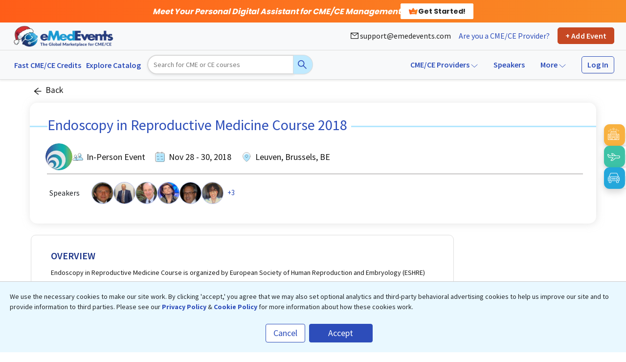

--- FILE ---
content_type: text/html; charset=utf-8
request_url: https://www.emedevents.com/c/medical-conferences-2018/endoscopy-in-reproductive-medicine-course-2018-1
body_size: 8053
content:
<!DOCTYPE html><html lang="en"><head><meta charSet="utf-8"/><meta name="viewport" content="width=device-width"/><title>Endoscopy in Reproductive Medicine Course 2018, ID TRUST Medical, Leuven, Brussel, Belgium | eMedEvents</title><meta name="description" content="Endoscopy in Reproductive Medicine Course is organized by European Society of Human Reproduction and Embryology (ESHRE) and will be held from Nov 28 - 30, 2018 at ID TRUST Medical, Leuven, Brussel, Belgium."/><meta property="og:title" content="Endoscopy in Reproductive Medicine Course 2018, ID TRUST Medical, Leuven, Brussel, Belgium | eMedEvents"/><meta property="og:image" content="https://www.emedevents.com/images/dashboard/card-background-images/online-courses/enduring_default_2.jpg"/><meta property="og:description" content="Endoscopy in Reproductive Medicine Course is organized by European Society of Human Reproduction and Embryology (ESHRE) and will be held from Nov 28 - 30, 2018 at ID TRUST Medical, Leuven, Brussel, Belgium."/><meta name="keywords" content="Endoscopy in Reproductive Medicine Course 2018,Endoscopy in Reproductive Medicine Course in belgium,Endoscopy in Reproductive Medicine Course in brussel,Endoscopy in Reproductive Medicine Course in leuven,Gastrointestinal Endoscopy Conferences 2018,Medicine Conferences 2018,Obstetrics and Gynecology Conferences 2018,Surgery Conferences 2018"/><link rel="canonical" href="https://www.emedevents.com/c/medical-conferences-2018/endoscopy-in-reproductive-medicine-course-2018-1"/><meta name="next-head-count" content="9"/><script type="application/javascript" data-nscript="beforeInteractive">(function(w,d,s,l,i){w[l]=w[l]||[];w[l].push({'gtm.start':
              new Date().getTime(),event:'gtm.js'});var f=d.getElementsByTagName(s)[0],
              j=d.createElement(s),dl=l!='dataLayer'?'&l='+l:'';j.async=true;j.src=
              'https://www.googletagmanager.com/gtm.js?id='+i+dl;f.parentNode.insertBefore(j,f);
              })(window,document,'script','dataLayer','GTM-N4QTFHT')</script><script type="application/javascript" data-nscript="beforeInteractive">function LoadLaraPush(){ if (typeof LaraPush === "function") {new LaraPush(JSON.parse(atob('[base64]')), JSON.parse(atob('[base64]')));}}LoadLaraPush();</script><link rel="preload" href="/_next/static/css/c2076e3d57c41af7.css" as="style"/><link rel="stylesheet" href="/_next/static/css/c2076e3d57c41af7.css" data-n-g=""/><link rel="preload" href="/_next/static/css/f4785ea173ecbaee.css" as="style"/><link rel="stylesheet" href="/_next/static/css/f4785ea173ecbaee.css" data-n-p=""/><noscript data-n-css=""></noscript><script defer="" nomodule="" src="/_next/static/chunks/polyfills-c67a75d1b6f99dc8.js"></script><script src="/_next/static/chunks/webpack-cd0f5cd411edc237.js" defer=""></script><script src="/_next/static/chunks/framework-b7fa4bf8e1ae99a1.js" defer=""></script><script src="/_next/static/chunks/main-bdf2219529d57206.js" defer=""></script><script src="/_next/static/chunks/pages/_app-906ce1b4b8b69106.js" defer=""></script><script src="/_next/static/chunks/75fc9c18-802508e5e0d39de1.js" defer=""></script><script src="/_next/static/chunks/0c428ae2-2955816c30b64218.js" defer=""></script><script src="/_next/static/chunks/91033-c2991a678c323e4d.js" defer=""></script><script src="/_next/static/chunks/65400-83535d1e4d57a6d7.js" defer=""></script><script src="/_next/static/chunks/14123-c7e90b16a63fd522.js" defer=""></script><script src="/_next/static/chunks/22728-a1801f2f5ed46ed7.js" defer=""></script><script src="/_next/static/chunks/76551-3e5d98b4051af427.js" defer=""></script><script src="/_next/static/chunks/94055-9fa9a4e3f7756411.js" defer=""></script><script src="/_next/static/chunks/10475-b0f4e69cc7c59835.js" defer=""></script><script src="/_next/static/chunks/38614-0e28278761ad8034.js" defer=""></script><script src="/_next/static/chunks/64749-ab5e2d41004a6d18.js" defer=""></script><script src="/_next/static/chunks/14104-e48316d2211c36af.js" defer=""></script><script src="/_next/static/chunks/38425-0a00adb2216d1021.js" defer=""></script><script src="/_next/static/chunks/56697-a429077a58a39779.js" defer=""></script><script src="/_next/static/chunks/46066-ae169e108194d720.js" defer=""></script><script src="/_next/static/chunks/98900-eba2b06f4b836f55.js" defer=""></script><script src="/_next/static/chunks/54862-d788c5588c5a5880.js" defer=""></script><script src="/_next/static/chunks/97538-02438abed3930f66.js" defer=""></script><script src="/_next/static/chunks/25675-f950c8a27dd51cdd.js" defer=""></script><script src="/_next/static/chunks/43998-a12f66c8203fbd27.js" defer=""></script><script src="/_next/static/chunks/1825-67004d128a22f2ff.js" defer=""></script><script src="/_next/static/chunks/66394-18b276b897f9664c.js" defer=""></script><script src="/_next/static/chunks/41664-a2684875553bd8f3.js" defer=""></script><script src="/_next/static/chunks/10149-a188ed0559d95eb9.js" defer=""></script><script src="/_next/static/chunks/28010-d195839ea6bf4536.js" defer=""></script><script src="/_next/static/chunks/48571-8d9ca0a0d6636341.js" defer=""></script><script src="/_next/static/chunks/175-c3e0dbf34ebb2f81.js" defer=""></script><script src="/_next/static/chunks/82476-adf20c75ef63f561.js" defer=""></script><script src="/_next/static/chunks/37763-9d813f0d2ac97a07.js" defer=""></script><script src="/_next/static/chunks/70130-04491a761fd04102.js" defer=""></script><script src="/_next/static/chunks/28465-d9c5b925c22772b9.js" defer=""></script><script src="/_next/static/chunks/14321-75cf10c69ae0cda5.js" defer=""></script><script src="/_next/static/chunks/22004-cff1d75dfc710318.js" defer=""></script><script src="/_next/static/chunks/24542-af92e52584247dcd.js" defer=""></script><script src="/_next/static/chunks/60713-7b12bf54cd46e617.js" defer=""></script><script src="/_next/static/chunks/47027-7f3fdc16fa5d5bd3.js" defer=""></script><script src="/_next/static/chunks/93578-e926805602ee90d8.js" defer=""></script><script src="/_next/static/chunks/26173-a34436152e4a052c.js" defer=""></script><script src="/_next/static/chunks/42615-ecbdf6662d0578c6.js" defer=""></script><script src="/_next/static/chunks/56068-33131a51b7d6feb5.js" defer=""></script><script src="/_next/static/chunks/72271-c583c8ad71398b0f.js" defer=""></script><script src="/_next/static/chunks/38987-29f1c67edd13db50.js" defer=""></script><script src="/_next/static/chunks/28535-443f2cc499431883.js" defer=""></script><script src="/_next/static/chunks/36911-a60ea914d22aa5f7.js" defer=""></script><script src="/_next/static/chunks/47448-0d4d48bbd00eb601.js" defer=""></script><script src="/_next/static/chunks/93754-3914ea6375fd98c2.js" defer=""></script><script src="/_next/static/chunks/15693-6e56967964320e97.js" defer=""></script><script src="/_next/static/chunks/93295-34ec286766973cbb.js" defer=""></script><script src="/_next/static/chunks/56459-315c88b0e86e1247.js" defer=""></script><script src="/_next/static/chunks/48353-a3554d7cf02a7d73.js" defer=""></script><script src="/_next/static/chunks/92628-613135ae0ccbce8c.js" defer=""></script><script src="/_next/static/chunks/8094-8d172fbec67d691c.js" defer=""></script><script src="/_next/static/chunks/pages/%5Brouter%5D/%5Bcategory%5D/%5Bid%5D-7801f4e3e6c6b9db.js" defer=""></script><script src="/_next/static/s0rPKn4Sl_kY9mPTvfHiG/_buildManifest.js" defer=""></script><script src="/_next/static/s0rPKn4Sl_kY9mPTvfHiG/_ssgManifest.js" defer=""></script></head><body><div id="__next"><link rel="preconnect" href="https://fonts.gstatic.com"/><link rel="stylesheet" href="https://fonts.googleapis.com/css?family=Source+Sans+Pro:300blue-color,400,600,700,900&amp;display=swap" id="google-fonts-css" defer=""/><link rel="stylesheet" href="https://fonts.googleapis.com/css2?family=Open+Sans:ital,wght@0,300;0,400;0,500;0,600;0,700;0,800;1,300;1,400;1,500;1,600;1,700;1,800&amp;display=swap" id="google-fonts-css" defer=""/><link rel="stylesheet" href="https://fonts.googleapis.com/css2?family=Plus+Jakarta+Sans:ital,wght@0,200..800;1,200..800&amp;display=swap" id="google-fonts-css" defer=""/><noscript><iframe src="https://www.googletagmanager.com/ns.html?id=GTM-N4QTFHT" height="0" width="0" style="display:none;visibility:hidden"></iframe></noscript><div class="ant-spin-nested-loading"><div><div style="margin-top:13%" class="ant-spin ant-spin-lg ant-spin-spinning" aria-live="polite" aria-busy="true"><span class="ant-spin-dot ant-spin-dot-spin"><i class="ant-spin-dot-item"></i><i class="ant-spin-dot-item"></i><i class="ant-spin-dot-item"></i><i class="ant-spin-dot-item"></i></span></div></div><div class="ant-spin-container ant-spin-blur"><div class="activity-detail-page"></div><script type="application/ld+json">{"@context":"https://schema.org","@type":"Event","name":"Endoscopy in Reproductive Medicine Course 2018","eventAttendanceMode":"https://schema.org/OfflineEventAttendanceMode","eventStatus":"https://schema.org/EventScheduled","url":"https://www.emedevents.com/c/medical-conferences-2018/endoscopy-in-reproductive-medicine-course-2018-1","description":"Endoscopy in Reproductive Medicine Course is organized by European Society of Human Reproduction and Embryology (ESHRE) and will be held from Nov 28 - 30, 2018 at ID TRUST Medical, Leuven, Brussel, Belgium.","organizer":{"@type":"Organization","name":"European Society of Human Reproduction and Embryology (ESHRE)","url":"https://www.emedevents.com/organizer-profile/european-society-of-human-reproduction-and-embryology-eshre"},"startDate":"2018-11-28","endDate":"2018-11-30","performer":[{"@type":"Person","name":"Stephan Gordts"},{"@type":"Person","name":"Vasilios Tanos"},{"@type":"Person","name":"Antoine Watrelot"},{"@type":"Person","name":"Caterina Exacousto"},{"@type":"Person","name":"Marco Gergolet"},{"@type":"Person","name":"Linda Tebache"},{"@type":"Person","name":"Sylvie Gordts"},{"@type":"Person","name":"Rudi L. Campo"},{"@type":"Person","name":"Sotirios Saravelos"}],"offers":{"@type":"Offer","url":"https://www.emedevents.com/c/medical-conferences-2018/endoscopy-in-reproductive-medicine-course-2018-1","price":"0.00","priceCurrency":"EUR","validFrom":"2025-12-25","availability":"https://schema.org/InStock"},"location":{"@type":"Place","name":"ID TRUST Medical","address":{"@type":"PostalAddress","streetAddress":"High Breed Center, Diestsevest 43/0001","addressLocality":"Leuven","postalCode":"3000","addressRegion":"Brussels","addressCountry":"Belgium"}},"isAccessibleForFree":false}</script></div></div><noscript><img height="1" width="1" style="display:none" alt="" src="https://px.ads.linkedin.com/collect/?pid=2321674&amp;fmt=gif"/></noscript><noscript><img height="1" width="1" style="display:none" alt="Facebook" src="https://www.facebook.com/tr?id=255875491958019&amp;ev=PageView&amp;noscript=1"/></noscript></div><script id="__NEXT_DATA__" type="application/json">{"props":{"pageProps":{"initialState":{"foo":{"foo":""},"authentication":{"loading":false,"token":null},"user":{"user":null},"cart":{"products":[]},"inpersonDetailCard":{"products":[]},"virtualDetailCard":{"products":[]},"cancelSubscriptionBundleRes":{"loading":false,"response":null},"homeResponse":{"homeResponse":[]}},"uaString":"Mozilla/5.0 (Macintosh; Intel Mac OS X 10_15_7) AppleWebKit/537.36 (KHTML, like Gecko) Chrome/131.0.0.0 Safari/537.36; ClaudeBot/1.0; +claudebot@anthropic.com)","errorHandle":false,"query":{"router":"c","category":"medical-conferences-2018","id":"endoscopy-in-reproductive-medicine-course-2018-1"},"detailData":{"success":true,"isMandatory":0,"sessionBrochure":null,"conference_active":0,"conferenceId":"96167","title":"Endoscopy in Reproductive Medicine Course 2018","organizerImage":"https://static.emedevents.com/uploads/organizers/200/8bcf7e17b3c60e46854d6e4960bf0f7c.jpg","organizerImageExist":1,"organizerName":"European Society of Human Reproduction and Embryology (ESHRE)","organizerUrl":"organizer-profile/european-society-of-human-reproduction-and-embryology-eshre","overView":"Endoscopy in Reproductive Medicine Course is organized by European Society of Human Reproduction and Embryology (ESHRE) and will be held from Nov 28 - 30, 2018 at ID TRUST Medical, Leuven, Brussel, Belgium.\u003cbr/\u003e\u003cbr/\u003e\n\nThe target audience for this medical event is specialists with an interest in endoscopy and endoscopic reproductive surgery. This CME Conference has been approved for a maximum of 21.00 European CME credits (ECMECs).\u003cbr/\u003e\u003cbr/\u003e\n\n\u003cb\u003eConference Description :\u003c/b\u003e\u003cbr/\u003e\nThis course focuses on the importance of endoscopic diagnosis and surgery in reproductive medicine. It consists of three main parts:\u003cbr/\u003e\n•  Demonstration and education: two sessions with interactive live surgery from experts demonstrating procedures for reproductive health\u003cbr/\u003e\n•  Hands-on training: laparoscopic skills and suturing \u003cbr/\u003e\n•  Theory: lectures on the most important topics in reproductive endoscopy (diagnostic and operative hysteroscopy, transvaginal laparoscopy, operative endoscopy for myomectomy, endometriosis, reproductive surgery related to ART)\u003cbr/\u003e\u003cbr/\u003e\n\n\u003cb\u003eAims :\u003cbr/\u003e\u003c/b\u003e\nThis course aims to: \u003cbr/\u003e\n•  Provide an understanding of the role of endoscopic diagnosis in reproductive medicine\u003cbr/\u003e\n•  Improve participants’ laparoscopic skills and suturing techniques\u003cbr/\u003e\n•  Provide insight into applications during surgery\u003cbr/\u003e\u003cbr/\u003e\n\n\u003cb\u003eEducational methods :\u003cbr/\u003e\u003c/b\u003e\n•  Lectures\u003cbr/\u003e\n•  Discussions\u003cbr/\u003e\n•  Case presentations\u003cbr/\u003e\n•  Case discussions\u003cbr/\u003e\n•  Hands-on\u003cbr/\u003e\n•  Live surgery demonstrations\u003cbr/\u003e\u003cbr/\u003e\n\n\u003cb\u003e Additional details will be posted as soon as they are available. \u003c/b\u003e","courseTeaser":null,"courseTeaserContent":null,"courseTeaserTitle":null,"courseDuration":null,"conferenceTypeId":"1","conferenceTypeText":"In-Person Event","block_concierge_service":"1","isprivate":"0","emeded_acc":null,"hotel_display":"1","venue":"ID TRUST Medical","address":"High Breed Center, Diestsevest 43/0001","city":"Leuven","state":"Brussels","country":"Belgium","country_code":"BE","location":"Leuven, Brussels, BE","latitude":"50.8833719","longitude":"4.712455099999943","currency_code":"DE€","pricelineHotelData":[],"flight_info":{"from_page":"","banner_url":"http://secure.rezserver.com/flights/home/?refid=7655\u0026emed_title=Endoscopy+in+Reproductive+Medicine+Course+2018\u0026emed_venue=ID TRUST MedicalHigh Breed Center, Diestsevest 43/0001LeuvenBrusselsBelgium","conference_id":"96167","thirdparty_type":1},"hotel_info":{"from_page":"","banner_url":"http://secure.rezserver.com/hotels/results/?refid=7655\u0026latitude=50.8833719\u0026longitude=4.712455099999943\u0026poi_name=ID TRUST Medical\u0026check_in=11/28/2018\u0026check_out=11/30/2018","conference_id":"96167","thirdparty_type":3},"car_info":{"from_page":"","banner_url":"http://secure.rezserver.com/car_rentals/home/?refid=7655\u0026emed_title=Endoscopy+in+Reproductive+Medicine+Course+2018\u0026emed_venue=ID TRUST MedicalHigh Breed Center, Diestsevest 43/0001LeuvenBrusselsBelgium","conference_id":"96167","thirdparty_type":2},"startdate":"28 Nov, 2018","enddate":"30 Nov, 2018","noOfDaysLeft":null,"key_dates":{"registrationOpen":null,"registrationEnd":null,"conferenceStartdate":"28 Nov, 2018","conferenceEnddate":"30 Nov, 2018"},"WorkShop":[],"Exhibits":[],"preconference":[{"title":null,"start_date":"0000-00-00","start_time":"00:00:00","end_date":"0000-00-00","end_time":"00:00:00","fee":null,"currency_code":"DE€"}],"noOfTicketsAvailable":null,"googleCalendar":"","conferenceBroucher":null,"relatedConferencesData":[{"id":"332653","conference_active":1,"buttonText":"Register","buttonType":"Register","registered_allow":1,"interested_allow":0,"already_register_interest":0,"isHavingActivity":0,"current_activity_id":null,"title":"5th Global Gynecology and Obstetrics Conference","eventType":"Hybrid Event","specialities":["Cosmetic gynecology","Radiation Oncology","Obstetrics and Gynecology"],"api_response_url":"","location":"Dubai,  Dubai, UAE","organization_id":"50870","organization_name":"Utilitarian Conferences Gathering (UCG)","organization_imagepath":"https://d3p2qewzsoh75c.cloudfront.net/uploads/organizers/200/f32de69b83b02d68e546d1c2adbce409.png","organization_url":"organizer-profile/utilitarian-conferences-gathering-3","startdate":"18 Jun'26","enddate":"20 Jun'26","conf_enddate":"2026-06-20","duration":null,"display_cme":"21 CME Hours","cme_points_popovar":[{"name":"CPD Hours","points":21}],"display_price":"90","mandatotyStates":[],"display_currency_code":"GB£","partnered_withus":"1","price_popovar":["425.00","600.00","700.00","90.00","100.00","300.00","400.00","300.00","1100.00","399.00","999.00","450.00","550.00","600.00","325.00","399.00","449.00","599.00","600.00","550.00"],"detailpage_url":"medical-hybrid-events-2026/5th-global-gynecology-and-obstetrics-conference","is_premium":0,"is_paid":0,"conference_type":"34","is_view":0,"is_bookmark":0,"is_followed":0,"is_featured":0,"is_new_course":0,"is_parent_bundle":0,"bundle_type":0,"bundle_speciality_ids":0,"googleCalendar":"","conference_image":null,"is_cart_applicable":0,"already_in_cart":0,"rating_users_count":0,"average_rating":0,"is_having_activity":0,"planCourse":0,"alreadyPlanned":0,"needReview":0,"total_bundle_courses_price":0,"is_subscription_required":0,"subscription_percentage":0},{"id":"349045","conference_active":1,"buttonText":"Register","buttonType":"Register","registered_allow":1,"interested_allow":0,"already_register_interest":0,"isHavingActivity":0,"current_activity_id":null,"title":"Florida Third Space Endoscopy Workshop 2026","eventType":"In-Person Event","specialities":["Gastrointestinal Endoscopy","Surgery"],"api_response_url":"","location":"Celebration,  Florida, USA","organization_id":"45919","organization_name":"AdventHealth Nicholson Center","organization_imagepath":"https://d3p2qewzsoh75c.cloudfront.net/uploads/organizers/200/5890007e67d5850b5b4608806a803d0e.png","organization_url":"organizer-profile/adventhealth-nicholson-center-2","startdate":"06 Dec'26","enddate":"08 Dec'26","conf_enddate":"2026-12-08","duration":null,"cme_points_popovar":null,"display_price":"1,195","mandatotyStates":[],"display_currency_code":"US$","partnered_withus":"1","price_popovar":["1195.00","2395.00"],"detailpage_url":"c/medical-conferences-2026/florida-third-space-endoscopy-workshop-2026","is_premium":0,"is_paid":0,"conference_type":"1","is_view":0,"is_bookmark":0,"is_followed":0,"is_featured":0,"is_new_course":0,"is_parent_bundle":0,"bundle_type":0,"bundle_speciality_ids":0,"googleCalendar":"","conference_image":null,"is_cart_applicable":0,"already_in_cart":0,"rating_users_count":0,"average_rating":0,"is_having_activity":0,"planCourse":0,"alreadyPlanned":0,"needReview":0,"total_bundle_courses_price":0,"is_subscription_required":0,"subscription_percentage":0},{"id":"349151","conference_active":1,"buttonText":"Register","buttonType":"Register","registered_allow":1,"interested_allow":0,"already_register_interest":0,"isHavingActivity":0,"current_activity_id":null,"title":"4th International Conference on Surgery and Integrative Medicine (SIM-2026)","eventType":"In-Person Event","specialities":["Integrative Medicine","Surgery"],"api_response_url":"","location":"Barcelona,  Cataluna, ES","organization_id":"42596","organization_name":"United Research Forum (URF)","organization_imagepath":"https://d3p2qewzsoh75c.cloudfront.net/uploads/organizers/200/bed1f7963aed046a1bdf7388cf8b9202.png","organization_url":"organizer-profile/dr-vanga-2","startdate":"19 Nov'26","enddate":"20 Nov'26","conf_enddate":"2026-11-20","duration":null,"cme_points_popovar":null,"display_price":"141","mandatotyStates":[],"display_currency_code":"ES€","partnered_withus":"1","price_popovar":["189.00","189.00","141.00"],"detailpage_url":"c/medical-conferences-2026/4th-international-conference-on-surgery-and-integrative-medicine-sim-2026","is_premium":0,"is_paid":0,"conference_type":"1","is_view":0,"is_bookmark":0,"is_followed":0,"is_featured":0,"is_new_course":0,"is_parent_bundle":0,"bundle_type":0,"bundle_speciality_ids":0,"googleCalendar":"","conference_image":null,"is_cart_applicable":0,"already_in_cart":0,"rating_users_count":0,"average_rating":0,"is_having_activity":0,"planCourse":0,"alreadyPlanned":0,"needReview":0,"total_bundle_courses_price":0,"is_subscription_required":0,"subscription_percentage":0}],"confSchedule":[],"is_cart_applicable":0,"already_in_cart":0,"partnered_withus":"0","seo_content":null,"metaTags":{"meta_title":"Endoscopy in Reproductive Medicine Course 2018, ID TRUST Medical, Leuven, Brussel, Belgium | eMedEvents","meta_keywords":"Endoscopy in Reproductive Medicine Course 2018,Endoscopy in Reproductive Medicine Course in belgium,Endoscopy in Reproductive Medicine Course in brussel,Endoscopy in Reproductive Medicine Course in leuven,Gastrointestinal Endoscopy Conferences 2018,Medicine Conferences 2018,Obstetrics and Gynecology Conferences 2018,Surgery Conferences 2018","meta_description":"Endoscopy in Reproductive Medicine Course is organized by European Society of Human Reproduction and Embryology (ESHRE) and will be held from Nov 28 - 30, 2018 at ID TRUST Medical, Leuven, Brussel, Belgium."},"buttonText":"More Info","buttonType":"MoreInfo","registered_allow":0,"interested_allow":0,"interested_msg":"Register your interest in this activity to receive updates when the registration is open.","already_register_interest":0,"live_webinar_template":0,"submit_abstract":0,"not_display_venue":0,"sample_abstract":"https://static.emedevents.com/uploads/cmevideo/Sample_Abstract_Template.docx","isHavingActivity":0,"button_redirect_text":"","is_following":0,"is_bookmarked":0,"conference_banner":null,"conference_mini_banner":null,"conference_preview":"","objectives":null,"prerequisites":null,"terms_and_conditions":"","why_to_attend":null,"agenda":null,"refund_policy":null,"subscription_refund_policy":null,"disclaimer":null,"post_conference_data":null,"bundle_conf_taken_msg":null,"is_state_bundle":0,"bundle_add_cart":0,"userReviews":[],"speakers":[{"name":"Stephan Gordts","designation":"","speaker_url":"speaker-profile/stephan-gordts","specialities":"Surgery","userImage":"https://static.emedevents.com/uploads/speakers/200/c93acd6549d2c99b097fa96aff827baa.jpg"},{"name":"Vasilios Tanos","designation":"MD, PhD","speaker_url":"speaker-profile/vasilios-tanos","specialities":"Obstetrics and Gynecology","userImage":"https://static.emedevents.com/uploads/speakers/200/c1556bb1a77df5d53894f9b67421e1f9.jpg"},{"name":"Antoine Watrelot","designation":"MD","speaker_url":"speaker-profile/antoine-watrelot","specialities":"Obstetrics and Gynecology","userImage":"https://static.emedevents.com/uploads/speakers/200/a9cc3f133247c8a8d13f2a8e09bd25cb.jpg"},{"name":"Caterina Exacousto","designation":"MD","speaker_url":"speaker-profile/caterina-exacousto","specialities":"Obstetrics and Gynecology","userImage":"https://static.emedevents.com/uploads/speakers/200/caab357a0bef28f1b8c3dcd817bbf79a.jpg"},{"name":"Marco Gergolet","designation":"MD","speaker_url":"speaker-profile/marco-gergolet","specialities":"Obstetrics and Gynecology","userImage":"https://static.emedevents.com/uploads/speakers/200/f1113dd43b20c7c2178c1a0e36fde2d9.png"},{"name":"Linda Tebache","designation":"MD, PhD","speaker_url":"speaker-profile/linda-tebache","specialities":"Obstetrics and Gynecology","userImage":"https://static.emedevents.com/uploads/speakers/200/57fb282ff6089cafe6536143d55b99b9.png"},{"name":"Sylvie Gordts","designation":"","speaker_url":"speaker-profile/sylvie-gordts","specialities":"Obstetrics and Gynecology","userImage":"https://static.emedevents.com/uploads/speakers/200/e0c3c8d042c20c2bdfe3bd4e0fe4da46.jpg"},{"name":"Rudi L. Campo","designation":"MD","speaker_url":"speaker-profile/rudi-l-campo","specialities":"Obstetrics and Gynecology","userImage":"https://static.emedevents.com/uploads/speakers/200/7cef35b99f1302bdd4ebd72fb2bf0454.png"},{"name":"Sotirios Saravelos","designation":"MBBS, MD, MRCOG","speaker_url":"speaker-profile/sotirios-saravelos","specialities":"Obstetrics and Gynecology","userImage":"https://static.emedevents.com/uploads/speakers/200/11cfb84945fd8b47e75a5b87ab98e4c1.png"}],"specialities":["Gastrointestinal Endoscopy","Obstetrics and Gynecology","Surgery"],"topics":[],"registrationTickets":[],"cmeCreditsData":[],"targetAudience":[],"cme_accreditation":null,"conferenceAverageRating":0,"conference_schema":"{\"@context\":\"https://schema.org\",\"@type\":\"Event\",\"name\":\"Endoscopy in Reproductive Medicine Course 2018\",\"eventAttendanceMode\":\"https://schema.org/OfflineEventAttendanceMode\",\"eventStatus\":\"https://schema.org/EventScheduled\",\"url\":\"https://www.emedevents.com/c/medical-conferences-2018/endoscopy-in-reproductive-medicine-course-2018-1\",\"description\":\"Endoscopy in Reproductive Medicine Course is organized by European Society of Human Reproduction and Embryology (ESHRE) and will be held from Nov 28 - 30, 2018 at ID TRUST Medical, Leuven, Brussel, Belgium.\",\"organizer\":{\"@type\":\"Organization\",\"name\":\"European Society of Human Reproduction and Embryology (ESHRE)\",\"url\":\"https://www.emedevents.com/organizer-profile/european-society-of-human-reproduction-and-embryology-eshre\"},\"startDate\":\"2018-11-28\",\"endDate\":\"2018-11-30\",\"performer\":[{\"@type\":\"Person\",\"name\":\"Stephan Gordts\"},{\"@type\":\"Person\",\"name\":\"Vasilios Tanos\"},{\"@type\":\"Person\",\"name\":\"Antoine Watrelot\"},{\"@type\":\"Person\",\"name\":\"Caterina Exacousto\"},{\"@type\":\"Person\",\"name\":\"Marco Gergolet\"},{\"@type\":\"Person\",\"name\":\"Linda Tebache\"},{\"@type\":\"Person\",\"name\":\"Sylvie Gordts\"},{\"@type\":\"Person\",\"name\":\"Rudi L. Campo\"},{\"@type\":\"Person\",\"name\":\"Sotirios Saravelos\"}],\"offers\":{\"@type\":\"Offer\",\"url\":\"https://www.emedevents.com/c/medical-conferences-2018/endoscopy-in-reproductive-medicine-course-2018-1\",\"price\":\"0.00\",\"priceCurrency\":\"EUR\",\"validFrom\":\"2025-12-25\",\"availability\":\"https://schema.org/InStock\"},\"location\":{\"@type\":\"Place\",\"name\":\"ID TRUST Medical\",\"address\":{\"@type\":\"PostalAddress\",\"streetAddress\":\"High Breed Center, Diestsevest 43/0001\",\"addressLocality\":\"Leuven\",\"postalCode\":\"3000\",\"addressRegion\":\"Brussels\",\"addressCountry\":\"Belgium\"}},\"isAccessibleForFree\":false}"},"id":"endoscopy-in-reproductive-medicine-course-2018-1","ip":"18.219.10.114","orgAccount":false,"nofollow":false,"canonical_link":"https://www.emedevents.com/c/medical-conferences-2018/endoscopy-in-reproductive-medicine-course-2018-1"},"__N_SSP":true},"page":"/[router]/[category]/[id]","query":{"router":"c","category":"medical-conferences-2018","id":"endoscopy-in-reproductive-medicine-course-2018-1"},"buildId":"s0rPKn4Sl_kY9mPTvfHiG","isFallback":false,"isExperimentalCompile":false,"gssp":true,"locale":"en","locales":["en"],"defaultLocale":"en","scriptLoader":[]}</script></body></html>

--- FILE ---
content_type: text/css; charset=UTF-8
request_url: https://www.emedevents.com/_next/static/css/f4785ea173ecbaee.css
body_size: 3614
content:
@import url("https://fonts.googleapis.com/css2?family=Poppins:wght@400;700&display=swap");.leftnav_vertical_nav__OrAEr .leftnav_vertical_top__0xnmo{background-color:#b3e7ff;text-align:center;box-shadow:0 .125rem .25rem rgb(0 0 0/8%);border-radius:5px;width:100%;min-height:13.5rem;margin-top:4rem;position:relative}.leftnav_vertical_nav__OrAEr .leftnav_vertical_top__0xnmo .leftnav_vertical_img__W__t5{background:#2c4db9;width:120px;height:120px;margin:0 auto;border-radius:4rem;display:flex;align-items:center;justify-content:center;position:absolute;top:-60px;left:0;right:0}.leftnav_content__MNz55{padding:4.2rem .5rem 0}.leftnav_content__MNz55 a{color:#2c4db9;padding-top:1rem;padding-bottom:1rem;display:block}.leftnav_content__MNz55 .leftnav_name__6_VLC h4{font-size:1.3rem;font-weight:600;margin-bottom:0;margin-top:10px}.leftnav_content__MNz55 .leftnav_name__6_VLC span{font-size:.9rem}.leftnav_specialitySection__Y4hRD .leftnav_speciality__rRun0{margin:0;font-size:.9rem;padding-top:.25rem}.leftnav_verticalbottom__gWJG8{margin-top:1rem;background:#f3fcff;border:1px solid #c3c3c3;border-radius:15px;padding:1rem 1.5rem}.leftnav_listitem__adPQZ{border-bottom:1px solid #ddd;margin-bottom:1rem}.leftnav_listitem__adPQZ:last-child{border:none}.leftnav_listitem__adPQZ h5{text-transform:uppercase;font-weight:600}.leftnav_listitem__adPQZ ul{padding-left:0;padding-top:.5rem}.leftnav_listitem__adPQZ ul li{list-style:none}.leftnav_listitem__adPQZ ul #leftnav_active__CB2NU,.leftnav_listitem__adPQZ ul li.leftnav_active__CB2NU{background-color:#ff773d;color:#fff}.leftnav_listitem__adPQZ ul li a{text-decoration:none;color:#212121;font-size:1rem;width:100%}.leftnav_listitem__adPQZ ul li.leftnav_active__CB2NU.leftnav_is-active__VIWYU{background:url(webpack:///mini-css-extract-plugin/_next/static/media/tab_bg_border.02e99c52.svg) 0 0 no-repeat;background-size:100% 2rem;font-weight:600}.leftnav_listitem__adPQZ ul li.leftnav_active__CB2NU.leftnav_is-active__VIWYU a{color:#ff773d}.leftnav_listitem__adPQZ .leftnav_plan__MPoxG{font-size:1.1rem;font-weight:600;margin:0}.leftnav_listitem__adPQZ .leftnav_book__54bUp{font-size:.85rem}.leftnav_listitem__adPQZ .leftnav_bookingsection__vrvba{display:flex;justify-content:space-between;max-width:80%;padding-top:1rem}.leftnav_listitem__adPQZ .leftnav_bookingsection__vrvba li a{display:flex;flex-direction:column;align-items:center;justify-content:center;color:#2c4db9}.leftnav_Responsivenav__sn4qb .leftnav_verticalbottom__gWJG8{background:#fff;border:none;border-radius:0;padding:0 0 0 2rem}.leftnav_Responsivenav__sn4qb .leftnav_verticalbottom__gWJG8 .leftnav_listitem__adPQZ ul{padding-left:3rem;padding-top:0;justify-content:flex-start;grid-gap:2rem}.leftnav_Responsivenav__sn4qb .leftnav_listitem__adPQZ .leftnav_bookingsection__vrvba{padding-left:0!important;padding-top:1rem!important}@media (max-width:991px){.leftnav_listitem__adPQZ ul li a:focus{background:none;background-size:100% 2rem;font-weight:600}.leftnav_sidenav__r6aPR{max-width:100%!important;width:100%}.leftnav_sidenav__r6aPR .leftnav_sidenavmain__C_MjU{width:100%!important}.leftnav_Drawerdektop__93F66 .leftnav_ant-drawer-header__MAtWN .leftnav_ant-drawer-header-title__G8Qvg{flex-direction:row-reverse}.leftnav_sidenav__r6aPR .leftnav_sidenavmain__C_MjU .leftnav_topsection__ZZBq1{display:none}.leftnav_sidenav__r6aPR .leftnav_sidenavmain__C_MjU .leftnav_menusection__thffg{padding-block:1rem!important}.leftnav_filterbutton__IoivY{display:flex;align-items:center;grid-gap:.5rem;border-radius:5px;color:#2c4db9;border:none;padding-left:0}.leftnav_filterbutton__IoivY:focus{box-shadow:none;color:#2c4db9}}.leftnav_sidenav__r6aPR{max-width:20rem;position:sticky;left:0;height:100%;z-index:99}.leftnav_sidenav__r6aPR .leftnav_sidenavmain__C_MjU{background-color:#fff;width:20rem}.leftnav_sidenav__r6aPR .leftnav_sidenavmain__C_MjU .leftnav_topsection__ZZBq1{border-bottom:1px solid #a39d9d;text-align:center;padding:3rem 2rem 2rem}.leftnav_sidenav__r6aPR .leftnav_sidenavmain__C_MjU .leftnav_topsection__ZZBq1 .leftnav_startlearning__etX5W{background-color:#2c4db9;color:#fff;text-decoration:none;padding:.5rem 1.5rem;border-radius:.35rem;display:inline-flex;align-items:center;justify-content:center;grid-gap:.5rem}.leftnav_sidenav__r6aPR .leftnav_sidenavmain__C_MjU .leftnav_topsection__ZZBq1 .leftnav_remaining__QrBk6{font-style:italic}.leftnav_sidenav__r6aPR .leftnav_sidenavmain__C_MjU .leftnav_topsection__ZZBq1 .leftnav_remaining__QrBk6 span{color:#fd5353}.leftnav_sidenav__r6aPR .leftnav_sidenavmain__C_MjU .leftnav_topsection__ZZBq1 a{color:#1b9ad3}.leftnav_sidenav__r6aPR .leftnav_sidenavmain__C_MjU .leftnav_topsection__ZZBq1 .leftnav_helppara__4zAXB{color:#605c5c;line-height:1.05}.leftnav_sidenav__r6aPR .leftnav_sidenavmain__C_MjU .leftnav_menusection__thffg{padding-block:2rem;padding-inline:2rem}.leftnav_sidenav__r6aPR .leftnav_sidenavmain__C_MjU .leftnav_menusection__thffg h5{display:flex;align-items:center;grid-gap:.5rem;font-weight:600;font-family:Poppins,sans-serif!important}.leftnav_sidenav__r6aPR .leftnav_sidenavmain__C_MjU .leftnav_menusection__thffg .leftnav_menu__HK5lZ li{list-style:none;font-family:Poppins,sans-serif!important}.leftnav_sidenav__r6aPR .leftnav_sidenavmain__C_MjU .leftnav_premium_bg__HoIZU{background-color:#ffefd8;padding:10px;border-radius:5px}.leftnav_sidenav__r6aPR .leftnav_sidenavmain__C_MjU .leftnav_menusection__thffg .leftnav_menu__HK5lZ li a{text-decoration:none;padding-block:.15rem;color:#171717;width:100%;display:block;padding-left:2rem;font-family:Poppins,sans-serif!important;margin-bottom:.25rem}.leftnav_menu__HK5lZ li.leftnav_crownleft__WADjs .leftnav_crowna__DX8W4{padding-left:.25rem!important}.leftnav_sidenav__r6aPR .leftnav_sidenavmain__C_MjU .leftnav_menusection__thffg .leftnav_menu__HK5lZ li a:hover,.leftnav_sidenav__r6aPR .leftnav_sidenavmain__C_MjU .leftnav_menusection__thffg .leftnav_menu__HK5lZ li.leftnav_active__CB2NU a{background-color:#d6edff;color:#2c4db9;font-weight:600;border-radius:.25rem}.leftnav_sidenav__r6aPR .leftnav_sidenavmain__C_MjU .leftnav_menusection__thffg .leftnav_menu__HK5lZ .leftnav_orangecolor___g1w6{color:#ff773d;font-weight:600}@media (max-width:991px){.leftnav_sidenav__r6aPR .leftnav_sidenavmain__C_MjU .leftnav_menusection__thffg .leftnav_menu__HK5lZ h5 img{margin-right:0;max-width:25px}}@media (max-width:1100px){.leftnav_sidenav__r6aPR{max-width:18rem}}@media (min-width:1281px) and (max-width:1366px){.leftnav_sidenav__r6aPR .leftnav_sidenavmain__C_MjU{width:19rem}}@media (min-width:1200px) and (max-width:1280px){.leftnav_sidenav__r6aPR .leftnav_sidenavmain__C_MjU{width:18rem}}@media (min-width:1100px) and (max-width:1199px){.leftnav_sidenav__r6aPR .leftnav_sidenavmain__C_MjU{width:17rem}}@media (min-width:1024px) and (max-width:1099px){.leftnav_sidenav__r6aPR .leftnav_sidenavmain__C_MjU{width:16rem}}.state-mandatory_state_mandatory_main__xMdas .state-mandatory_statemandatorybanner__XSRU3{background-color:#eefaff;padding:3rem 0}.state-mandatory_state_mandatory_main__xMdas .state-mandatory_statemandatorybanner__XSRU3 .state-mandatory_statemandbanner__UTpzL{max-width:90%!important}.state-mandatory_state_mandatory_main__xMdas .state-mandatory_statemandatorybanner__XSRU3 .state-mandatory_statemandbanner__UTpzL .state-mandatory_banner__eW3oJ .state-mandatory_left__CK6zZ .state-mandatory_mobiletext__Rlz5i{display:none}.state-mandatory_state_mandatory_main__xMdas .state-mandatory_statemandatorybanner__XSRU3 .state-mandatory_banner__eW3oJ{display:flex}.state-mandatory_state_mandatory_main__xMdas .state-mandatory_statemandatorybanner__XSRU3 .state-mandatory_banner__eW3oJ .state-mandatory_left__CK6zZ{width:35%}.state-mandatory_state_mandatory_main__xMdas .state-mandatory_statemandatorybanner__XSRU3 .state-mandatory_banner__eW3oJ .state-mandatory_left__CK6zZ h2{font-size:4rem;font-weight:700;color:#2c4db9;letter-spacing:-1.25px;line-height:1;margin-bottom:1rem}.state-mandatory_state_mandatory_main__xMdas .state-mandatory_statemandatorybanner__XSRU3 .state-mandatory_banner__eW3oJ .state-mandatory_left__CK6zZ p{font-size:1.1rem}.state-mandatory_state_mandatory_main__xMdas .state-mandatory_statemandatorybanner__XSRU3 .state-mandatory_banner__eW3oJ .state-mandatory_right__Nzp7w{max-width:65%;margin-left:auto}.state-mandatory_state_mandatory_main__xMdas .state-mandatory_statemandatorybanner__XSRU3 .state-mandatory_banner__eW3oJ .state-mandatory_right__Nzp7w img{width:100%}.state-mandatory_state_mandatory_main__xMdas .state-mandatory_physiciantab__1Lgrg{max-width:90%;margin:0 auto;padding-top:1rem}.state-mandatory_state_mandatory_main__xMdas .state-mandatory_physicianselect__bAo7m{z-index:5;position:relative;max-width:63%;margin-left:auto}.state-mandatory_state_mandatory_main__xMdas .state-mandatory_physiciantab__1Lgrg .state-mandatory_top__F2Oda{display:flex;justify-content:space-between;align-items:center;padding-bottom:1.5rem}.state-mandatory_state_mandatory_main__xMdas .state-mandatory_physiciantab__1Lgrg .state-mandatory_top__F2Oda .state-mandatory_statessection__foGjh{box-shadow:0 .125rem .25rem rgba(0,0,0,.075)}.state-mandatory_state_mandatory_main__xMdas .state-mandatory_physiciantab__1Lgrg .state-mandatory_top__F2Oda h5{font-size:1.2rem;font-weight:600}.state-mandatory_state_mandatory_main__xMdas .state-mandatory_physiciantab__1Lgrg .state-mandatory_cardtop__pfloS h5{font-weight:600}.state-mandatory_state_mandatory_main__xMdas .state-mandatory_physiciantab__1Lgrg .state-mandatory_cardtop__pfloS h5 span{color:#2c4db9}.state-mandatory_state_mandatory_main__xMdas .state-mandatory_physiciantab__1Lgrg .state-mandatory_physiciancards__kZzUH .state-mandatory_noFoundText__UooVf{font-size:1.1rem;font-weight:600;color:#2c4db9}.state-mandatory_state_mandatory_main__xMdas .state-mandatory_physiciantab__1Lgrg .state-mandatory_physiciancards__kZzUH .state-mandatory_statecard__47ThX{border:1px solid #d6d6d6;border-radius:8px;display:flex;flex-direction:column;box-shadow:0 .125rem .25rem rgba(0,0,0,.075);height:100%;position:relative}.state-mandatory_state_mandatory_main__xMdas .state-mandatory_physiciantab__1Lgrg .state-mandatory_physiciancards__kZzUH .state-mandatory_statecardtop__nceQx{padding:2rem 1.25rem 0}.state-mandatory_state_mandatory_main__xMdas .state-mandatory_physiciantab__1Lgrg .state-mandatory_statecardtop__nceQx .state-mandatory_cardtop__pfloS{flex-direction:column;align-items:flex-start;border-bottom:2px solid #ddd;padding-bottom:1rem;margin-bottom:1rem}.state-mandatory_state_mandatory_main__xMdas .state-mandatory_physiciantab__1Lgrg .state-mandatory_statecardtop__nceQx .state-mandatory_cardbottom__NVDGF h6{font-weight:600}.state-mandatory_state_mandatory_main__xMdas .state-mandatory_physiciantab__1Lgrg .state-mandatory_cardpricemain__AtiqN h6{padding:1rem 1.25rem .5rem;font-weight:600;font-size:.92rem}.state-mandatory_state_mandatory_main__xMdas .state-mandatory_physiciantab__1Lgrg .state-mandatory_cardpricemain__AtiqN h6 a,.state-mandatory_state_mandatory_main__xMdas .state-mandatory_physiciantab__1Lgrg .state-mandatory_statecardtop__nceQx .state-mandatory_cardbottom__NVDGF h6 a{text-decoration:none;color:#2c4db9}.state-mandatory_state_mandatory_main__xMdas .state-mandatory_physiciantab__1Lgrg .state-mandatory_cardpricemain__AtiqN .state-mandatory_cardstrip__2xdvI{background-color:#feede6;border:1px solid #fbb597;border-radius:5px;padding:.5rem .75rem;min-height:100px;margin:0 1.25rem}.state-mandatory_state_mandatory_main__xMdas .state-mandatory_physiciantab__1Lgrg .state-mandatory_cardpricemain__AtiqN .state-mandatory_cardstrip__2xdvI h6{color:#ff5d18;padding:0}.state-mandatory_state_mandatory_main__xMdas .state-mandatory_physiciantab__1Lgrg .state-mandatory_cardpricemain__AtiqN .state-mandatory_cardstrip__2xdvI p{margin:0;font-size:.85rem;font-weight:600}.state-mandatory_state_mandatory_main__xMdas .state-mandatory_physiciantab__1Lgrg .state-mandatory_statecardtop__nceQx .state-mandatory_cardbottom__NVDGF .state-mandatory_credits__Culzn{padding-top:1rem;padding-bottom:1rem}.state-mandatory_state_mandatory_main__xMdas .state-mandatory_physiciantab__1Lgrg .state-mandatory_physiciancards__kZzUH .state-mandatory_statecard__47ThX .state-mandatory_cardpricemain__AtiqN{margin-top:auto}.state-mandatory_state_mandatory_main__xMdas .state-mandatory_physiciantab__1Lgrg .state-mandatory_physiciancards__kZzUH .state-mandatory_statecard__47ThX .state-mandatory_cardprice__H1Xin{background-color:#2c4db9;display:flex;padding:.5rem 1rem;justify-content:space-between;align-items:center;border-radius:0 0 8px 8px;grid-gap:.25rem}.state-mandatory_state_mandatory_main__xMdas .state-mandatory_physiciantab__1Lgrg .state-mandatory_physiciancards__kZzUH .state-mandatory_statecard__47ThX .state-mandatory_cardprice__H1Xin h5{color:#fff;margin-bottom:0}.state-mandatory_state_mandatory_main__xMdas .state-mandatory_physiciantab__1Lgrg .state-mandatory_physiciancards__kZzUH .state-mandatory_statecard__47ThX .state-mandatory_cardprice__H1Xin h5 span{color:#ddd;text-decoration:line-through;font-size:.9rem;padding-left:.25rem}.state-mandatory_state_mandatory_main__xMdas .state-mandatory_physiciantab__1Lgrg .state-mandatory_physiciancards__kZzUH .state-mandatory_statecard__47ThX .state-mandatory_cardprice__H1Xin a{color:#fff;text-decoration:none;font-weight:600;font-size:1rem;display:flex;gap:.2rem;background:#fff;color:#2c4db9;padding:.1rem .75rem;border-radius:20px}.state-mandatory_state_mandatory_main__xMdas .state-mandatory_subscriptionplans__0R3Sp{background-color:#d0f1ff;margin-top:2rem;padding:4rem 0}.state-mandatory_state_mandatory_main__xMdas .state-mandatory_subscriptionplans__0R3Sp .state-mandatory_subscriptioncard__9zCAM{max-width:90%;margin:0 auto;background-color:#fff;display:flex;align-items:center;padding:2rem 2rem 0;border:1px solid #ddd;border-radius:10px;box-shadow:0 .125rem .25rem rgba(0,0,0,.075);position:relative}.state-mandatory_state_mandatory_main__xMdas .state-mandatory_subscriptionplans__0R3Sp .state-mandatory_subscriptioncard__9zCAM .state-mandatory_left__CK6zZ{width:50%;margin-left:auto}.state-mandatory_state_mandatory_main__xMdas .state-mandatory_subscriptionplans__0R3Sp .state-mandatory_subscriptioncard__9zCAM .state-mandatory_left__CK6zZ h5{font-size:1.5rem;font-weight:600;margin-bottom:1.25rem}.state-mandatory_state_mandatory_main__xMdas .state-mandatory_subscriptionplans__0R3Sp .state-mandatory_subscriptioncard__9zCAM .state-mandatory_left__CK6zZ h5 span{color:#ff773d}.state-mandatory_state_mandatory_main__xMdas .state-mandatory_subscriptionplans__0R3Sp .state-mandatory_subscriptioncard__9zCAM .state-mandatory_left__CK6zZ p{font-size:1.1rem}.state-mandatory_state_mandatory_main__xMdas .state-mandatory_subscriptionplans__0R3Sp .state-mandatory_subscriptioncard__9zCAM .state-mandatory_left__CK6zZ .state-mandatory_subscribenow__NKFn9{background-color:#2c4db9;border-color:#2c4db9;min-width:12rem}.state-mandatory_state_mandatory_main__xMdas .state-mandatory_subscriptionplans__0R3Sp .state-mandatory_subscriptioncard__9zCAM .state-mandatory_right__Nzp7w{width:40%}.state-mandatory_state_mandatory_main__xMdas .state-mandatory_subscriptionplans__0R3Sp .state-mandatory_subscriptioncard__9zCAM .state-mandatory_right__Nzp7w img{width:80%}.state-mandatory_state_mandatory_main__xMdas .state-mandatory_subscriptionplans__0R3Sp .state-mandatory_subscriptioncard__9zCAM .state-mandatory_subscriptiontop__Exv4x{position:absolute;top:-2rem;background-color:#fff;max-width:40%;height:5rem;border:1px solid #ddd;display:flex;align-items:center;justify-content:center;border-radius:5px;left:0;right:0;margin:0 auto;box-shadow:0 .5rem 1rem rgba(0,0,0,.15);flex-direction:column;padding:1rem;text-align:center}.state-mandatory_state_mandatory_main__xMdas .state-mandatory_subscriptionplans__0R3Sp .state-mandatory_subscriptioncard__9zCAM .state-mandatory_subscriptiontop__Exv4x h5{font-weight:600}.state-mandatory_fullCardAnchor___jRGC{text-decoration:none;color:inherit}.state-mandatory_subsc_price_sec__atTAe{border-radius:31.813px;padding:8px 5px}.state-mandatory_non_subsc_price_sec__XOc6d{padding:10px}.state-mandatory_percentSec__GSMpH{position:absolute;top:0;right:0;padding:7px 15px!important;border-radius:0 7px 0 15px!important;background:linear-gradient(180deg,#c64823 0,#ff773d)!important;color:#fff!important;font-weight:700}@media (max-width:1280px){.state-mandatory_state_mandatory_main__xMdas .state-mandatory_physicianselect__bAo7m{max-width:55%;margin-left:auto}.state-mandatory_state_mandatory_main__xMdas .state-mandatory_statemandatorybanner__XSRU3 .state-mandatory_banner__eW3oJ .state-mandatory_left__CK6zZ h2{font-size:3.5rem}.state-mandatory_state_mandatory_main__xMdas .state-mandatory_subscriptionplans__0R3Sp .state-mandatory_subscriptioncard__9zCAM .state-mandatory_subscriptiontop__Exv4x{max-width:50%}.state-mandatory_state_mandatory_main__xMdas .state-mandatory_subscriptionplans__0R3Sp .state-mandatory_subscriptioncard__9zCAM .state-mandatory_left__CK6zZ{padding-bottom:2rem;padding-top:2rem}}@media (max-width:991px){.state-mandatory_state_mandatory_main__xMdas .state-mandatory_statemandatorybanner__XSRU3 .state-mandatory_statemandbanner__UTpzL .state-mandatory_banner__eW3oJ .state-mandatory_left__CK6zZ .state-mandatory_mobiletext__Rlz5i{display:block;margin-bottom:0;font-size:1rem;line-height:1.4}}@media (min-width:600px) and (max-width:991px){.state-mandatory_state_mandatory_mobile__gnRE9 .state-mandatory_subscriptionplans__0R3Sp .state-mandatory_subscriptioncard__9zCAM .state-mandatory_right__Nzp7w img{width:50%!important;display:flex;flex-direction:column;margin:0 auto}.state-mandatory_state_mandatory_mobile__gnRE9 .state-mandatory_subscriptionplans__0R3Sp .state-mandatory_subscriptioncard__9zCAM .state-mandatory_subscriptiontop__Exv4x h5{font-size:1.25rem!important}}@media (max-width:600px){.state-mandatory_state_mandatory_mobile__gnRE9 .state-mandatory_physiciantab__1Lgrg .state-mandatory_top__F2Oda{padding-bottom:.5rem}.state-mandatory_state_mandatory_main__xMdas .state-mandatory_physiciantab__1Lgrg .state-mandatory_top__F2Oda h5{font-size:1.05rem}.state-mandatory_state_mandatory_mobile__gnRE9 .state-mandatory_statemandatorybanner__XSRU3 .state-mandatory_banner__eW3oJ .state-mandatory_left__CK6zZ h2{font-size:1.8rem!important;margin-bottom:.5rem}.state-mandatory_state_mandatory_main__xMdas .state-mandatory_statemandatorybanner__XSRU3{background-color:#eefaff;padding:.5rem 0}.state-mandatory_state_mandatory_main__xMdas .state-mandatory_physiciantab__1Lgrg{padding-top:.5rem}.state-mandatory_state_mandatory_mobile__gnRE9 .state-mandatory_subscriptionplans__0R3Sp .state-mandatory_subscriptioncard__9zCAM .state-mandatory_subscriptiontop__Exv4x{background:none;box-shadow:none;position:relative;border:none;max-width:100%;text-align:center;padding-top:4rem;flex-direction:column}.state-mandatory_state_mandatory_main__xMdas .state-mandatory_subscriptionplans__0R3Sp .state-mandatory_subscriptioncard__9zCAM .state-mandatory_subscriptiontop__Exv4x{flex-direction:column}.state-mandatory_state_mandatory_mobile__gnRE9 .state-mandatory_percentSec__GSMpH,.state-mandatory_state_mandatory_mobile__gnRE9 .state-mandatory_price_cut_sec___Fc2D{font-size:14px!important}}.state-mandatory_state_mandatory_mobile__gnRE9 .state-mandatory_statemandatorybanner__XSRU3 .state-mandatory_banner__eW3oJ{flex-direction:column}.state-mandatory_state_mandatory_mobile__gnRE9 .state-mandatory_statemandatorybanner__XSRU3 .state-mandatory_banner__eW3oJ .state-mandatory_left__CK6zZ{width:100%}.state-mandatory_state_mandatory_mobile__gnRE9 .state-mandatory_statemandatorybanner__XSRU3 .state-mandatory_banner__eW3oJ .state-mandatory_right__Nzp7w{max-width:100%}.state-mandatory_state_mandatory_mobile__gnRE9 .state-mandatory_physiciantab__1Lgrg .state-mandatory_top__F2Oda{flex-direction:column}.state-mandatory_state_mandatory_mobile__gnRE9 .state-mandatory_physiciantab__1Lgrg .state-mandatory_physiciancards__kZzUH{grid-template-columns:repeat(1,1fr);display:block}.state-mandatory_state_mandatory_mobile__gnRE9 .state-mandatory_subscriptionplans__0R3Sp .state-mandatory_subscriptioncard__9zCAM{flex-direction:column}.state-mandatory_state_mandatory_mobile__gnRE9 .state-mandatory_subscriptionplans__0R3Sp .state-mandatory_subscriptioncard__9zCAM .state-mandatory_left__CK6zZ{width:100%;margin:0;text-align:center}.state-mandatory_state_mandatory_mobile__gnRE9 .state-mandatory_subscriptionplans__0R3Sp .state-mandatory_subscriptioncard__9zCAM .state-mandatory_subscriptiontop__Exv4x h5{font-size:1.5rem}.state-mandatory_state_mandatory_mobile__gnRE9 .state-mandatory_subscriptionplans__0R3Sp .state-mandatory_subscriptioncard__9zCAM .state-mandatory_left__CK6zZ h5{font-size:1.3rem}.state-mandatory_state_mandatory_mobile__gnRE9 .state-mandatory_subscriptionplans__0R3Sp .state-mandatory_subscriptioncard__9zCAM .state-mandatory_right__Nzp7w{width:100%}.state-mandatory_state_mandatory_mobile__gnRE9 .state-mandatory_subscriptionplans__0R3Sp .state-mandatory_subscriptioncard__9zCAM .state-mandatory_right__Nzp7w img{width:95%}.state-mandatory_state_mandatory_mobile__gnRE9 .state-mandatory_statemandatorybanner__XSRU3 .state-mandatory_banner__eW3oJ .state-mandatory_left__CK6zZ h2{font-size:2.5rem}.subscription_modal_subscription_body__wirGv{display:grid;grid-template-columns:45% 55%}.subscription_modal_subscription_body__wirGv .subscription_modal_subscription_right__Y5uvR img{width:100%;border-radius:0 6px 6px 0;height:100%;-o-object-fit:cover;object-fit:cover;-o-object-position:left center;object-position:left center}.subscription_modal_subscription_body__wirGv .subscription_modal_subscription_left__hCw6P{display:flex;flex-direction:column;justify-content:space-between}.subscription_modal_subscription_body__wirGv .subscription_modal_subscription_left__hCw6P .subscription_modal_subscription_btn_sec__o872B,.subscription_modal_subscription_body__wirGv .subscription_modal_subscription_left__hCw6P .subscription_modal_subscription_left_top__Vgish{display:flex;flex-direction:column;gap:1rem;padding:1.5rem 3rem;border-bottom-left-radius:6px}.subscription_modal_subscription_body__wirGv .subscription_modal_subscription_left__hCw6P .subscription_modal_subscription_btn_sec__o872B{background:#d6edff}.subscription_modal_subscription_body__wirGv .subscription_modal_subscription_sub__VEpGb{display:flex;gap:.5rem;align-items:center}.subscription_modal_subscription_body__wirGv .subscription_modal_subscription_sub__VEpGb h4{margin-bottom:0;font-size:1rem;letter-spacing:2px;font-weight:600}.subscription_modal_subscription_body__wirGv .subscription_modal_subscription_head__sQTtd h2{font-size:28px;font-weight:600}.subscription_modal_subscription_body__wirGv .subscription_modal_subscription_desc__jQd8k ul{padding:0}.subscription_modal_subscription_body__wirGv .subscription_modal_subscription_desc__jQd8k ul li:before{content:url(/images/dashboard_new/custom_list_icon.svg);width:19px;height:19px;margin-right:5px;margin-top:5px}.subscription_modal_subscription_body__wirGv .subscription_modal_subscription_desc__jQd8k ul li{font-size:1rem;color:#171717;list-style:none;display:flex;align-items:flex-start;padding-bottom:1rem}.subscription_modal_subscription_body__wirGv .subscription_modal_subscription_btn_sec__o872B button{height:45px;border-radius:6px;background-color:#2c4db9;color:#fff;font-size:22px}.subscription_modal_mob_subscription_body__zaw9a{display:flex}.subscription_modal_mob_subscription_body__zaw9a .subscription_modal_subscription_left__hCw6P .subscription_modal_subscription_left_top__Vgish{padding:1.5rem 1.25rem;background-color:#d6edff}.subscription_modal_mob_subscription_body__zaw9a .subscription_modal_subscription_left__hCw6P .subscription_modal_subscription_left_top__Vgish .subscription_modal_subscription_head_sec__cPImB{display:flex;align-items:center;gap:1rem;flex-direction:column}.subscription_modal_mob_subscription_body__zaw9a .subscription_modal_subscription_head__sQTtd h2{text-align:center}.subscription_modal_mob_subscription_body__zaw9a .subscription_modal_subscription_left__hCw6P .subscription_modal_subscription_btn_sec__o872B{padding:0}.subscription_modal_mob_subscription_body__zaw9a .subscription_modal_subscription_desc__jQd8k ul li:before{content:url(/images/dashboard_new/orange_check_round.svg);width:19px;height:19px;margin-right:5px;margin-top:5px}.subscription_modal_mob_subscription_body__zaw9a .subscription_modal_subscription_desc__jQd8k{padding:1.5rem 1.25rem}.subscription_modal_mob_subscription_body__zaw9a .subscription_modal_subscription_desc__jQd8k ul{margin-bottom:0}.subscription_modal_mob_subscription_body__zaw9a .subscription_modal_subscription_desc__jQd8k ul li{align-items:flex-start}.subscription_modal_mob_subscription_body__zaw9a .subscription_modal_subscription_desc__jQd8k ul li:last-child{padding-bottom:0}.subscription_modal_subscription_body__wirGv .subscription_modal_subscription_sub__VEpGb h4{letter-spacing:inherit}@media (max-width:991px){.subscription_modal_subscription_body__wirGv .subscription_modal_subscription_right__Y5uvR{display:none}.subscription_modal_subscription_body__wirGv{grid-template-columns:repeat(1,1fr)}.subscription_modal_subscription_body__wirGv .subscription_modal_subscription_left__hCw6P{flex-direction:column-reverse}.subscription_modal_subscription_body__wirGv .subscription_modal_subscription_left__hCw6P .subscription_modal_subscription_btn_sec__o872B,.subscription_modal_subscription_body__wirGv .subscription_modal_subscription_left__hCw6P .subscription_modal_subscription_left_top__Vgish{padding:1.5rem 2rem}.subscription_modal_subscription_body__wirGv .subscription_modal_subscription_left__hCw6P .subscription_modal_subscription_btn_sec__o872B{min-height:15rem;padding-top:8rem}.subscription_modal_subscription_body__wirGv .subscription_modal_subscription_head__sQTtd h2{position:absolute;top:4.5rem}.subscription_modal_subscription_body__wirGv .subscription_modal_subscription_sub__VEpGb{position:absolute;top:1.5rem}.subscription_modal_subscription_body__wirGv .subscription_modal_subscription_desc__jQd8k ul li:before{content:url(/images/dashboard_new/custom_list_icon_orange.svg)}}@media (max-width:600px){.subscription_modal_subscription_body__wirGv .subscription_modal_subscription_head__sQTtd h2{font-size:25px}}

--- FILE ---
content_type: application/javascript; charset=UTF-8
request_url: https://www.emedevents.com/_next/static/chunks/93295-34ec286766973cbb.js
body_size: 4263
content:
"use strict";(self.webpackChunk_N_E=self.webpackChunk_N_E||[]).push([[93295],{28591:function(e,a,s){s.d(a,{Eu:function(){return FAQsCard},HS:function(){return MapDetails},Lt:function(){return SpeakersCard},M2:function(){return AddressMap},Pi:function(){return ConferenceSchedule},T0:function(){return TargetAudience},Zv:function(){return Reviews},cY:function(){return TermsConditionsCard},g9:function(){return AccreditationCard},il:function(){return RefundPolicyCard},lD:function(){return Specialities},y7:function(){return SpeakersListCard},z7:function(){return TopicsCard},zP:function(){return Prerequisites}});var t=s(85893),n=s(45697),i=s.n(n),l=s(67294),r=s(31555),c=s(34051),d=s(70130),o=s(68469),m=s(37656),u=s(64713),h=s(42615);s(9669),s(63197);var p=s(11163),x=s(25599),j=s(25675),g=s.n(j);let v=s(27484);i().any,i().any,i().any;let SpeakersListCard=e=>{var a;let s=(null==e?void 0:e.data)||null,n=[];if((null==s?void 0:null===(a=s.speakers)||void 0===a?void 0:a.length)>0){let e=0;s.speakers.map((a,s)=>{e++,s<3&&n.push((0,t.jsx)("div",{className:"text-center speaker-list-section px-1",children:(0,t.jsxs)("a",{href:"/".concat(null==a?void 0:a.speaker_url),children:[(0,t.jsx)(g(),{width:40,height:40,quality:70,className:"speaker-img",onError:e=>e.target.src=h.Pmy,src:a.userImage?a.userImage:h.Pmy,alt:null==a?void 0:a.name}),(0,t.jsx)("span",{className:"speaker-name",children:null==a?void 0:a.name})]})},e))})}return(0,t.jsx)("div",{className:"speaker-item align-items-cente d-flex",children:n.length>0?n:null})};SpeakersListCard.propTypes={data:i().any};let ConferenceSpeakersListCard=e=>{let a=e&&e.data?e.data:null,s=[];return a&&a.length>0&&a.map((e,a)=>{a<3&&s.push((0,t.jsxs)("span",{className:"text-center speaker-list-section px-1 mr-3",children:[(0,t.jsx)(g(),{width:40,height:40,quality:70,className:"speaker-img",onError:e=>(e.target.onerror=null,e.target.src=h.Pmy),src:e.image_path?e.image_path:h.Pmy,alt:"Event Spekaer: ".concat(null==e?void 0:e.name)}),"  ",(0,t.jsx)("span",{className:"speaker-name",children:e.name})]},a))}),(0,t.jsx)("div",{className:"speaker-item align-items-center",children:s.length>0?s:null})};ConferenceSpeakersListCard.propTypes={data:i().any};let SpeakerCardItem=e=>(0,t.jsx)(r.Z,{className:"speaker-card text-center col-md-4",children:(0,t.jsx)("a",{href:"/".concat(e.speaker_url),children:(0,t.jsxs)("div",{className:"speaker-card-content",children:[(0,t.jsx)("div",{className:"speaker-card-image",children:e.userImage?(0,t.jsx)("img",{onError:e=>(e.target.onerror=null,e.target.src=h.Pmy),width:70,height:70,src:e.userImage||h.Pmy,alt:null==e?void 0:e.name}):(0,t.jsx)("img",{onError:e=>(e.target.onerror=null,e.target.src=h.Pmy),width:70,height:70,alt:null==e?void 0:e.name,src:h.Pmy})}),(0,t.jsx)("div",{className:"speaker-card-name",children:(0,t.jsx)("span",{children:e.name?e.name:"Sonali Paul"})}),(0,t.jsxs)("div",{className:"speaker-card-desc text-left",children:[e.designation&&(0,t.jsx)("span",{className:"blue-color",children:e.designation}),e.specialities&&(0,t.jsx)("span",{children:e.specialities})]})]})})},e.key);SpeakerCardItem.propTypes={designation:i().any,key:i().any,name:i().any,speaker_url:i().any,specialities:i().any,userImage:i().any};let SpeakersCard=e=>{let{data:a}=e,s=(null==a?void 0:a.speakers)?Object.values(a.speakers):[],n=Array.from({length:Math.ceil(s.length/3)},(e,a)=>s.slice(3*a,3*a+3));return(0,t.jsx)(d.Z,{variant:"dark",fade:!0,interval:null,controls:n.length>1,className:"speaker-carousel mt-5",children:n.map((e,a)=>(0,t.jsx)(d.Z.Item,{children:(0,t.jsx)(c.Z,{children:e.map((e,a)=>(0,t.jsx)(SpeakerCardItem,{userImage:e.userImage,name:e.name,about:e.about,designation:e.designation,address:e.address,specialities:e.specialities,speaker_url:e.speaker_url},a))})},a+1))})};SpeakersCard.propTypes={data:i().any};let AccreditationCard=e=>{let{Panel:a}=o.default,s=e&&e.data?e.data:null,n=[];return s&&s.cmeCreditsData&&Object.entries(s.cmeCreditsData).forEach(e=>{let[a,s]=e,i=parseFloat(s.points);n.push((0,t.jsx)("li",{title:s.name,className:"d-inline text-medium",children:(0,t.jsxs)("span",{style:{color:"#2d4dba"},children:[i," ",s.name]})},a))}),(0,t.jsx)(o.default,{accordion:!0,expandIconPosition:"end",children:(0,t.jsx)(a,{header:(0,t.jsx)("h3",{className:"fs-5",style:{color:"#2c4db9"},children:"ACCREDITATION & CREDITS"}),children:(0,t.jsxs)("div",{className:(null==s?void 0:s.cme_accreditation)?"accreditation-card align-items-start":"accreditation-card align-items-center",children:[(0,t.jsx)("div",{className:"accreditation-card-img single-card-img",md:2,children:(0,t.jsx)(g(),{width:50,height:60,quality:70,src:h.SU3,alt:"Credits"})}),(0,t.jsxs)("div",{className:"accreditation-card-content single-card-content accreditation-card-content-start",md:10,children:[s&&s.cme_accreditation?(0,t.jsx)("h6",{dangerouslySetInnerHTML:{__html:s.cme_accreditation}}):"",(0,t.jsx)(c.Z,{className:"accreditation-card-list d-inline",children:n.length>0?n:null})]})]})},1)})};AccreditationCard.propTypes={data:i().any};let FAQsCard=e=>{let{data:a}=e,{Panel:s}=o.default,n=[];return(null==a?void 0:a.length)>0&&Object.entries(a).forEach(e=>{let[a,s]=e;n.push((0,t.jsxs)(t.Fragment,{children:[(0,t.jsx)("li",{className:"mt-2 mb-1 lh-sm blue-color fs-5",children:s.question}),(0,t.jsx)("p",{className:"pl-1 fs-6 def-text-color",children:null==s?void 0:s.answers})]}))}),(0,t.jsx)(o.default,{accordion:!0,expandIconPosition:"end",children:(0,t.jsx)(s,{header:(0,t.jsx)("h3",{className:"fs-5",style:{color:"#2c4db9"},children:"Frequently Asked Questions (FAQs)"}),children:(0,t.jsx)("ol",{type:"A",className:"pl-4",children:n.length>0?n:null})},1)})},TermsConditionsCard=e=>{let a=e&&e.data?e.data:null;return(0,t.jsx)("div",{className:"accreditation-card align-items-start",children:(0,t.jsx)("div",{className:"accreditation-card-content single-card-content accreditation-card-content-start",md:12,children:a&&(0,t.jsx)("h6",{dangerouslySetInnerHTML:{__html:a}})})})};TermsConditionsCard.propTypes={data:i().any};let RefundPolicyCard=e=>{let a=e&&e.dataRefund?e.dataRefund:null,s=e&&e.dataDisclaimer?e.dataDisclaimer:null;return(0,t.jsx)("div",{className:"accreditation-card refund-policy-card align-items-start",children:(0,t.jsx)("div",{className:"accreditation-card-content single-card-content accreditation-card-content-start",md:12,children:a||s?(0,t.jsxs)("div",{className:"refund-policy-text",children:[a&&(0,t.jsx)("div",{dangerouslySetInnerHTML:{__html:a}}),s&&(0,t.jsxs)(t.Fragment,{children:[a&&(0,t.jsx)("div",{className:"mb-1",children:(0,t.jsx)("span",{className:"disclaimer-title",style:{fontWeight:"600"},children:"DISCLAIMER"})}),(0,t.jsx)("div",{dangerouslySetInnerHTML:{__html:s}})]})]}):""})})};RefundPolicyCard.propTypes={dataDisclaimer:i().any,dataRefund:i().any};let TopicsCard=e=>{let a=e&&e.data?e.data:null,s=[],{Panel:n}=o.default;return a&&a.topics&&a.topics.map((e,a)=>{s.push((0,t.jsx)("div",{className:"mb-3 Topic-main-content",children:(0,t.jsxs)("div",{className:"Topic-content d-bloc",children:[(0,t.jsx)("div",{className:"text-medium topic-name border-bottom",children:e.topicName}),e.professionStatedata&&e.professionStatedata.length>0?(0,t.jsx)("ul",{children:e.professionStatedata.map((e,a)=>(0,t.jsxs)("li",{children:[(0,t.jsx)("strong",{children:e.profession})," -"," ",e.states.join(", ")]},a))}):null]})},a))}),(0,t.jsx)(o.default,{accordion:!0,expandIconPosition:"end",children:(0,t.jsx)(n,{header:(0,t.jsx)("h5",{style:{color:"#2c4db9"},children:"State-required Topic(s)"}),children:(0,t.jsxs)("div",{className:"Topic-main-section",children:[(0,t.jsxs)("div",{className:"mb-4 Topic-heading",children:[(0,t.jsx)("div",{className:"Topic-main mr-3",children:(0,t.jsx)(g(),{width:35,height:35,quality:70,src:h.c$6})}),(0,t.jsx)("div",{className:"Topic-content d-bloc",children:(0,t.jsx)("span",{className:"text-medium ",children:"This course fulfills the state-required mandatory topic(s) credit requirements for license renewal."})})]}),s]})},1)})};TopicsCard.propTypes={data:i().any};let Prerequisites=e=>{let a=e&&e.data?e.data:null;return(0,t.jsx)(c.Z,{className:"prerequisites-item align-items-center",children:(0,t.jsx)("div",{dangerouslySetInnerHTML:{__html:a.prerequisites?a.prerequisites:null}})})};Prerequisites.propTypes={data:i().any};let TargetAudience=e=>{let a=e&&e.data?e.data:null,s=[];return a&&a.targetAudience&&a.targetAudience.length>0&&a.targetAudience.map((e,a)=>{s.push((0,t.jsx)("span",{children:e},a))}),(0,t.jsx)("span",{className:"target-audience-item align-items-center",children:s.length>0?s:null})};TargetAudience.propTypes={data:i().any};let Specialities=e=>{let a=e&&e.data?e.data:null,s=[];return a&&a.specialities&&a.specialities.length>0&&a.specialities.map((e,a)=>{s.push((0,t.jsx)("span",{children:e},a))}),(0,t.jsx)("span",{className:"specialities-item align-items-center",children:s.length>0?s:null})};Specialities.propTypes={data:i().any};let AddressMap=e=>{let[a,s]=(0,l.useState)(!0);(0,l.useEffect)(()=>{setTimeout(()=>{s(!0)},5e3)},[]);let n=e&&e.data?e.data:null,i=n&&n.address?n.address:null,r=n&&n.latitude?n.latitude:null,c=n&&n.longitude?n.longitude:null,d=["https://www.stay22.com/embed/gm?markerimage=https://www.emedevents.com/favicon.ico&lat=".concat(r,"&aid=emedevent&lng=").concat(c)];return(0,t.jsx)("div",{className:"google-map-code",children:(null==n?void 0:n.hotel_display)=="0"?(0,t.jsx)("iframe",{width:"100%",height:"300",frameBorder:"0",scrolling:"no",marginHeight:"0",marginWidth:"0",title:"Map",src:"https://maps.google.com/maps?q='".concat(i,"',width=100%25&height=300&hl=en&&t=&z=14&ie=UTF8&iwloc=B&output=embed"),children:(0,t.jsx)("a",{href:"#",style:{border:0,borderRadius:10},children:n&&n.organizerName?n.organizerName:""})}):a?(0,t.jsx)("iframe",{src:d,id:"stay22-widget",width:"100%",height:"460",frameborder:"0"}):""})};AddressMap.propTypes={data:i().any};let MapDetails=e=>{let a=e&&e.data?e.data:null;null==e||e.ipInfo,null==e||e.ip,(0,x.zt)("AT");let s=(0,p.useRouter)();return s&&s.asPath&&s.asPath,(0,t.jsx)("div",{className:"google-map-content",children:(0,t.jsxs)("div",{className:"pt- pb-1",children:[(0,t.jsx)("h4",{className:"d-block",children:"CONFERENCE VENUE"}),(0,t.jsxs)("div",{className:"d-flex align-items-center map_mob_sec",children:[(0,t.jsx)(g(),{width:20,height:20,quality:70,src:h.AWJ,alt:"Location"}),(0,t.jsx)("span",{className:"address-title",children:a&&a.venue?a.venue:""})]}),(0,t.jsx)("span",{className:"address-text",children:a&&a.address?a.address:""})]})})};MapDetails.propTypes={data:i().any,ip:i().any,ipInfo:i().any};let Reviews=e=>{let a=e&&e.data?e.data:null,s=[];return a&&a.userReviews&&Object.entries(a.userReviews).forEach(e=>{let[a,n]=e;s.push((0,t.jsx)(d.Z.Item,{children:(0,t.jsx)("div",{className:"review-card text-center",children:(0,t.jsx)("div",{className:"review-card-content col-md-12 pl-0",children:(0,t.jsxs)("div",{className:"row",children:[(0,t.jsx)("h5",{className:"px-5",children:null==n?void 0:n.confTitle}),(0,t.jsx)("div",{className:"review-title-section col-md-12",children:(0,t.jsx)("div",{orientation:"left",orientationMargin:"0",children:(0,t.jsx)("div",{className:"rating-div",children:(0,t.jsx)("div",{style:{"--rating":(null==n?void 0:n.averageRating)?null==n?void 0:n.averageRating:0},className:"Stars fs-3"})})})}),(0,t.jsx)("div",{className:"review-desc text-center col-md-12",children:(0,t.jsx)("span",{children:n.comment?n.comment:""})}),(0,t.jsx)("span",{className:"review-divider"}),(0,t.jsxs)("div",{className:"review-title-section bottom_title col-md-12",children:[(0,t.jsx)("div",{className:"row",children:(0,t.jsx)("div",{className:"review-user-image",children:n.userImage?(0,t.jsx)(g(),{width:45,height:45,src:n.userImage,alt:null==n?void 0:n.userName}):(0,t.jsx)(g(),{width:45,height:45,src:h._te,alt:null==n?void 0:n.userName,className:"border-0"})})}),(0,t.jsx)("span",{className:"review-title",children:n.userName?n.userName:""})]})]})})})},a))}),(0,t.jsx)(d.Z,{variant:"dark",interval:null,className:"review-carousel",controls:s.length>1,children:s.length>0?s:null})};Reviews.propTypes={data:i().any},i().any,i().any;let ConferenceSchedule=e=>{let{data:a}=e,[s,n]=(0,l.useState)(Array(10).fill(!1).map((e,a)=>0===a)),[i,r]=(0,l.useState)(!0),[c,d]=(0,l.useState)(!0),[o,p]=(0,l.useState)("All"),togglePanel=e=>{n(a=>a.map((a,s)=>s===e?!a:a))};if(!a||!a.confSchedule)return null;let x=new Set,j=0,y=[h.v8Q,h.nsy,h.cs0,h.oHT],N=Object.entries(a.confSchedule).map(e=>{let[a,n]=e,l=n.sessionDate,r=v(l).format("MMMM DD, YYYY"),d=null,o=j;if(!x.has(l)){x.add(l),j++;let e=y[j-1]||null,i=e?(0,t.jsx)(g(),{width:48,height:46,src:e,alt:"Day ".concat(j)}):(0,t.jsxs)("span",{className:"mt-3 day-badge mt-1",children:["Day ",j]}),c=1===n.sessionsCount?"1 Session":"".concat(n.sessionsCount," Sessions");d=(0,t.jsx)("div",{className:"schedule mt-3",children:(0,t.jsx)("div",{className:"schedule-title-section mb-4",children:(0,t.jsxs)("div",{className:"row",children:[(0,t.jsxs)("div",{className:"col-md-9",children:[i,(0,t.jsxs)("span",{className:"schedule-title",children:[r," | ",c]})]}),(0,t.jsx)("div",{className:"col-md-3 text-right",children:(0,t.jsx)("span",{className:"schedule-right-text",onClick:()=>togglePanel(o),children:s[o]?"View less":"View more"})})]})})},"header-".concat(a))}let u=s[o],p=n.conference_session_type;return(0,t.jsxs)("div",{children:[d,("In person"===p&&i||"Live"===p&&c||!p&&(i||c))&&(0,t.jsx)("div",{className:"timeline-child",style:{marginTop:20},children:(0,t.jsxs)(m.Z.Item,{style:{display:u?"block":"none"},children:[(0,t.jsxs)("span",{className:"time-text",children:[n.startingTime," - ",n.endingTime,p&&(0,t.jsxs)(t.Fragment,{children:[(0,t.jsx)("img",{src:"Live"===p?h.duP:h.YcP,className:"ml-3",alt:"".concat(p," Icon")}),p]})]}),(0,t.jsx)("h4",{children:n.title}),(0,t.jsx)("span",{dangerouslySetInnerHTML:{__html:n.description}}),(0,t.jsx)(ConferenceSpeakersListCard,{data:n.speakers})]},a)})]},a)});return(0,t.jsxs)(t.Fragment,{children:[(0,t.jsxs)("div",{className:"row mt-3",children:[(0,t.jsx)("h3",{className:"col-md-7 detail-title",children:"ACTIVITY SCHEDULE"}),(null==a?void 0:a.conferenceTypeId)==="34"&&(0,t.jsxs)("div",{className:"col-md-5 activity-schedule-type pull-right ml-auto d-flex pl-0 pr-0 text-right",children:[(0,t.jsx)("span",{className:"view-text",children:"View"}),(0,t.jsxs)(u.ZP.Group,{onChange:e=>{let a=e.target.value;p(a),d("All"===a||"Live"===a),r("All"===a||"In person"===a)},defaultValue:"All",buttonStyle:"solid",children:[(0,t.jsx)(u.ZP.Button,{value:"All",children:"All"}),(0,t.jsx)(u.ZP.Button,{value:"In person",children:"In person"}),(0,t.jsx)(u.ZP.Button,{value:"Live",children:"Live"})]})]})]}),(0,t.jsx)("div",{className:"activity-schedule-accordion",children:N.length>0?N:null})]})};ConferenceSchedule.propTypes={data:i().any}},77807:function(e,a,s){s.d(a,{M$:function(){return setQuantity},Xq:function(){return addToCart},hj:function(){return addQuantity},pZ:function(){return subtractQuantity}});var t=s(52534);s(28858);let addToCart=e=>a=>a({type:t.D7,payload:e}),addQuantity=e=>a=>a({type:t.g1,payload:e}),subtractQuantity=e=>a=>a({type:t.X1,payload:e}),setQuantity=(e,a)=>s=>s({type:t.ff,value:a,payload:e})}}]);

--- FILE ---
content_type: image/svg+xml
request_url: https://www.emedevents.com/images/dashboard/More-actions.svg
body_size: 793
content:
<svg width="5" height="19" viewBox="0 0 5 19" fill="none" xmlns="http://www.w3.org/2000/svg">
<path d="M2.01458 11.0625C2.87256 11.0625 3.52917 10.341 3.52917 9.5C3.52917 8.65905 2.87256 7.9375 2.01458 7.9375C1.15661 7.9375 0.5 8.65905 0.5 9.5C0.5 10.341 1.15661 11.0625 2.01458 11.0625Z" stroke="#2C4DB9" stroke-linecap="round" stroke-linejoin="round"/>
<path d="M2.01458 3.625C2.87256 3.625 3.52917 2.90345 3.52917 2.0625C3.52917 1.22155 2.87256 0.5 2.01458 0.5C1.15661 0.5 0.5 1.22155 0.5 2.0625C0.5 2.90345 1.15661 3.625 2.01458 3.625Z" stroke="#2C4DB9" stroke-linecap="round" stroke-linejoin="round"/>
<path d="M2.01458 18.4999C2.87256 18.4999 3.52917 17.7784 3.52917 16.9374C3.52917 16.0965 2.87256 15.3749 2.01458 15.3749C1.15661 15.3749 0.5 16.0965 0.5 16.9374C0.5 17.7784 1.15661 18.4999 2.01458 18.4999Z" stroke="#2C4DB9" stroke-linecap="round" stroke-linejoin="round"/>
</svg>


--- FILE ---
content_type: application/javascript; charset=UTF-8
request_url: https://www.emedevents.com/_next/static/chunks/38614-0e28278761ad8034.js
body_size: 2966
content:
"use strict";(self.webpackChunk_N_E=self.webpackChunk_N_E||[]).push([[38614],{87855:function(e,t,r){var n=r(75263).default,a=r(64836).default;Object.defineProperty(t,"__esModule",{value:!0}),t.default=void 0;var u=a(r(27424)),o=n(r(67294)),l=r(38882);t.default=function(){var e=o.useState(!1),t=(0,u.default)(e,2),r=t[0],n=t[1];return o.useEffect(function(){n((0,l.detectFlexGapSupported)())},[]),r}},23854:function(e,t,r){var n=r(75263).default,a=r(64836).default;Object.defineProperty(t,"__esModule",{value:!0}),t.default=function(){var e=o.useReducer(function(e){return e+1},0);return(0,u.default)(e,2)[1]};var u=a(r(27424)),o=n(r(67294))},67046:function(e,t,r){var n=r(64836).default;Object.defineProperty(t,"__esModule",{value:!0}),t.responsiveMap=t.responsiveArray=t.default=void 0;var a=n(r(38416)),u=n(r(10434));t.responsiveArray=["xxl","xl","lg","md","sm","xs"];var o={xs:"(max-width: 575px)",sm:"(min-width: 576px)",md:"(min-width: 768px)",lg:"(min-width: 992px)",xl:"(min-width: 1200px)",xxl:"(min-width: 1600px)"};t.responsiveMap=o;var l=new Map,c=-1,f={};t.default={matchHandlers:{},dispatch:function(e){return f=e,l.forEach(function(e){return e(f)}),l.size>=1},subscribe:function(e){return l.size||this.register(),c+=1,l.set(c,e),e(f),c},unsubscribe:function(e){l.delete(e),l.size||this.unregister()},unregister:function(){var e=this;Object.keys(o).forEach(function(t){var r=o[t],n=e.matchHandlers[r];null==n||n.mql.removeListener(null==n?void 0:n.listener)}),l.clear()},register:function(){var e=this;Object.keys(o).forEach(function(t){var r=o[t],listener=function(r){var n=r.matches;e.dispatch((0,u.default)((0,u.default)({},f),(0,a.default)({},t,n)))},n=window.matchMedia(r);n.addListener(listener),e.matchHandlers[r]={mql:n,listener:listener},listener(n)})}}},38882:function(e,t,r){var n,a=r(64836).default;Object.defineProperty(t,"__esModule",{value:!0}),t.detectFlexGapSupported=t.canUseDocElement=void 0,Object.defineProperty(t,"isStyleSupport",{enumerable:!0,get:function(){return o.isStyleSupport}});var u=a(r(19158)),o=r(3481),canUseDocElement=function(){return(0,u.default)()&&window.document.documentElement};t.canUseDocElement=canUseDocElement,t.detectFlexGapSupported=function(){if(!canUseDocElement())return!1;if(void 0!==n)return n;var e=document.createElement("div");return e.style.display="flex",e.style.flexDirection="column",e.style.rowGap="1px",e.appendChild(document.createElement("div")),e.appendChild(document.createElement("div")),document.body.appendChild(e),n=1===e.scrollHeight,document.body.removeChild(e),n}},26968:function(e,t,r){Object.defineProperty(t,"__esModule",{value:!0}),t.default=void 0;var n=(0,r(67294).createContext)({});t.default=n},31977:function(e,t,r){var n=r(75263).default,a=r(64836).default;Object.defineProperty(t,"__esModule",{value:!0}),t.default=void 0;var u=a(r(38416)),o=a(r(10434)),l=a(r(18698)),c=a(r(93967)),f=n(r(67294)),i=r(31929),d=a(r(26968)),__rest=function(e,t){var r={};for(var n in e)Object.prototype.hasOwnProperty.call(e,n)&&0>t.indexOf(n)&&(r[n]=e[n]);if(null!=e&&"function"==typeof Object.getOwnPropertySymbols)for(var a=0,n=Object.getOwnPropertySymbols(e);a<n.length;a++)0>t.indexOf(n[a])&&Object.prototype.propertyIsEnumerable.call(e,n[a])&&(r[n[a]]=e[n[a]]);return r},s=["xs","sm","md","lg","xl","xxl"],p=f.forwardRef(function(e,t){var r,n=f.useContext(i.ConfigContext),a=n.getPrefixCls,p=n.direction,v=f.useContext(d.default),m=v.gutter,y=v.wrap,b=v.supportFlexGap,x=e.prefixCls,h=e.span,g=e.order,O=e.offset,w=e.push,_=e.pull,j=e.className,S=e.children,E=e.flex,P=e.style,C=__rest(e,["prefixCls","span","order","offset","push","pull","className","children","flex","style"]),M=a("col",x),A={};s.forEach(function(t){var r,n={},a=e[t];"number"==typeof a?n.span=a:"object"===(0,l.default)(a)&&(n=a||{}),delete C[t],A=(0,o.default)((0,o.default)({},A),(r={},(0,u.default)(r,"".concat(M,"-").concat(t,"-").concat(n.span),void 0!==n.span),(0,u.default)(r,"".concat(M,"-").concat(t,"-order-").concat(n.order),n.order||0===n.order),(0,u.default)(r,"".concat(M,"-").concat(t,"-offset-").concat(n.offset),n.offset||0===n.offset),(0,u.default)(r,"".concat(M,"-").concat(t,"-push-").concat(n.push),n.push||0===n.push),(0,u.default)(r,"".concat(M,"-").concat(t,"-pull-").concat(n.pull),n.pull||0===n.pull),(0,u.default)(r,"".concat(M,"-rtl"),"rtl"===p),r))});var N=(0,c.default)(M,(r={},(0,u.default)(r,"".concat(M,"-").concat(h),void 0!==h),(0,u.default)(r,"".concat(M,"-order-").concat(g),g),(0,u.default)(r,"".concat(M,"-offset-").concat(O),O),(0,u.default)(r,"".concat(M,"-push-").concat(w),w),(0,u.default)(r,"".concat(M,"-pull-").concat(_),_),r),j,A),k={};if(m&&m[0]>0){var R=m[0]/2;k.paddingLeft=R,k.paddingRight=R}if(m&&m[1]>0&&!b){var G=m[1]/2;k.paddingTop=G,k.paddingBottom=G}return E&&(k.flex="number"==typeof E?"".concat(E," ").concat(E," auto"):/^\d+(\.\d+)?(px|em|rem|%)$/.test(E)?"0 0 ".concat(E):E,!1!==y||k.minWidth||(k.minWidth=0)),f.createElement("div",(0,o.default)({},C,{style:(0,o.default)((0,o.default)({},k),P),className:N,ref:t}),S)});t.default=p},60872:function(e,t,r){var n=r(64836).default;Object.defineProperty(t,"__esModule",{value:!0}),t.default=void 0;var a=r(67294),u=n(r(23854)),o=n(r(67046));t.default=function(){var e=!(arguments.length>0)||void 0===arguments[0]||arguments[0],t=(0,a.useRef)({}),r=(0,u.default)();return(0,a.useEffect)(function(){var n=o.default.subscribe(function(n){t.current=n,e&&r()});return function(){return o.default.unsubscribe(n)}},[]),t.current}},38614:function(e,t,r){var n=r(64836).default;Object.defineProperty(t,"__esModule",{value:!0}),Object.defineProperty(t,"Col",{enumerable:!0,get:function(){return a.default}}),Object.defineProperty(t,"Row",{enumerable:!0,get:function(){return o.default}}),t.default=void 0;var a=n(r(31977)),u=n(r(60872)),o=n(r(15855));t.default={useBreakpoint:function(){return(0,u.default)()}}},15855:function(e,t,r){var n=r(75263).default,a=r(64836).default;Object.defineProperty(t,"__esModule",{value:!0}),t.default=void 0;var u=a(r(10434)),o=a(r(38416)),l=a(r(18698)),c=a(r(27424)),f=a(r(93967)),i=n(r(67294)),d=r(31929),s=a(r(87855)),p=n(r(67046)),v=r(66764),m=a(r(26968)),__rest=function(e,t){var r={};for(var n in e)Object.prototype.hasOwnProperty.call(e,n)&&0>t.indexOf(n)&&(r[n]=e[n]);if(null!=e&&"function"==typeof Object.getOwnPropertySymbols)for(var a=0,n=Object.getOwnPropertySymbols(e);a<n.length;a++)0>t.indexOf(n[a])&&Object.prototype.propertyIsEnumerable.call(e,n[a])&&(r[n[a]]=e[n[a]]);return r};function useMergePropByScreen(e,t){var r=i.useState("string"==typeof e?e:""),n=(0,c.default)(r,2),a=n[0],u=n[1],clacMergeAlignOrJustify=function(){if("string"==typeof e&&u(e),"object"===(0,l.default)(e))for(var r=0;r<p.responsiveArray.length;r++){var n=p.responsiveArray[r];if(t[n]){var a=e[n];if(void 0!==a){u(a);return}}}};return i.useEffect(function(){clacMergeAlignOrJustify()},[JSON.stringify(e),t]),a}(0,v.tuple)("top","middle","bottom","stretch"),(0,v.tuple)("start","end","center","space-around","space-between","space-evenly");var y=i.forwardRef(function(e,t){var r,n,a=e.prefixCls,v=e.justify,y=e.align,b=e.className,x=e.style,h=e.children,g=e.gutter,O=void 0===g?0:g,w=e.wrap,_=__rest(e,["prefixCls","justify","align","className","style","children","gutter","wrap"]),j=i.useContext(d.ConfigContext),S=j.getPrefixCls,E=j.direction,P=i.useState({xs:!0,sm:!0,md:!0,lg:!0,xl:!0,xxl:!0}),C=(0,c.default)(P,2),M=C[0],A=C[1],N=i.useState({xs:!1,sm:!1,md:!1,lg:!1,xl:!1,xxl:!1}),k=(0,c.default)(N,2),R=k[0],G=k[1],B=useMergePropByScreen(y,R),D=useMergePropByScreen(v,R),F=(0,s.default)(),U=i.useRef(O);i.useEffect(function(){var e=p.default.subscribe(function(e){G(e);var t=U.current||0;(!Array.isArray(t)&&"object"===(0,l.default)(t)||Array.isArray(t)&&("object"===(0,l.default)(t[0])||"object"===(0,l.default)(t[1])))&&A(e)});return function(){return p.default.unsubscribe(e)}},[]);var H=S("row",a),L=(r=[void 0,void 0],(Array.isArray(O)?O:[O,void 0]).forEach(function(e,t){if("object"===(0,l.default)(e))for(var n=0;n<p.responsiveArray.length;n++){var a=p.responsiveArray[n];if(M[a]&&void 0!==e[a]){r[t]=e[a];break}}else r[t]=e}),r),z=(0,f.default)(H,(n={},(0,o.default)(n,"".concat(H,"-no-wrap"),!1===w),(0,o.default)(n,"".concat(H,"-").concat(D),D),(0,o.default)(n,"".concat(H,"-").concat(B),B),(0,o.default)(n,"".concat(H,"-rtl"),"rtl"===E),n),b),J={},q=null!=L[0]&&L[0]>0?-(L[0]/2):void 0,I=null!=L[1]&&L[1]>0?-(L[1]/2):void 0;if(q&&(J.marginLeft=q,J.marginRight=q),F){var T=(0,c.default)(L,2);J.rowGap=T[1]}else I&&(J.marginTop=I,J.marginBottom=I);var V=(0,c.default)(L,2),W=V[0],$=V[1],K=i.useMemo(function(){return{gutter:[W,$],wrap:w,supportFlexGap:F}},[W,$,w,F]);return i.createElement(m.default.Provider,{value:K},i.createElement("div",(0,u.default)({},_,{className:z,style:(0,u.default)((0,u.default)({},J),x),ref:t}),h))});t.default=y},3481:function(e,t,r){var n=r(64836).default;Object.defineProperty(t,"__esModule",{value:!0}),t.isStyleSupport=function(e,t){return Array.isArray(e)||void 0===t?isStyleNameSupport(e):isStyleValueSupport(e,t)};var a=n(r(19158)),isStyleNameSupport=function(e){if((0,a.default)()&&window.document.documentElement){var t=Array.isArray(e)?e:[e],r=window.document.documentElement;return t.some(function(e){return e in r.style})}return!1},isStyleValueSupport=function(e,t){if(!isStyleNameSupport(e))return!1;var r=document.createElement("div"),n=r.style[e];return r.style[e]=t,r.style[e]!==n}}}]);

--- FILE ---
content_type: image/svg+xml
request_url: https://www.emedevents.com/images/Footer-images/Linkedin.svg
body_size: 730
content:
<svg width="18" height="18" viewBox="0 0 18 18" fill="none" xmlns="http://www.w3.org/2000/svg">
<path fill-rule="evenodd" clip-rule="evenodd" d="M0.335112 5.78136H3.72845V17.1752H0.335112V5.78136ZM2.01067 0C2.55514 0 3.0773 0.216286 3.46229 0.601279C3.84728 0.986272 4.06356 1.50844 4.06356 2.0529C4.06356 2.59736 3.84728 3.11952 3.46229 3.50451C3.0773 3.88951 2.55514 4.1058 2.01067 4.1058C0.879334 4.1058 0 3.18424 0 2.0529C0 0.921559 0.879334 0 2.01067 0ZM5.73979 5.78136H9.09092V7.37381C9.44611 6.84435 9.92634 6.41062 10.4891 6.111C11.0519 5.81138 11.6798 5.65511 12.3174 5.65602H13.2389C15.3756 5.65602 17.0934 7.41603 17.0934 9.51048V17.1779H13.7423V16.1303V11.0192C13.7007 9.72026 12.8207 8.71426 11.5218 8.71426C10.2229 8.71426 9.13381 9.71959 9.09159 11.0192V17.1779H5.74047L5.73979 5.78136Z" fill="#2C4DB9"/>
</svg>


--- FILE ---
content_type: application/javascript; charset=UTF-8
request_url: https://www.emedevents.com/_next/static/chunks/48571-8d9ca0a0d6636341.js
body_size: 7487
content:
"use strict";(self.webpackChunk_N_E=self.webpackChunk_N_E||[]).push([[48571],{25413:function(e,t){Object.defineProperty(t,"__esModule",{value:!0}),t.default={icon:{tag:"svg",attrs:{viewBox:"0 0 1024 1024",focusable:"false"},children:[{tag:"path",attrs:{d:"M912 192H328c-4.4 0-8 3.6-8 8v56c0 4.4 3.6 8 8 8h584c4.4 0 8-3.6 8-8v-56c0-4.4-3.6-8-8-8zm0 284H328c-4.4 0-8 3.6-8 8v56c0 4.4 3.6 8 8 8h584c4.4 0 8-3.6 8-8v-56c0-4.4-3.6-8-8-8zm0 284H328c-4.4 0-8 3.6-8 8v56c0 4.4 3.6 8 8 8h584c4.4 0 8-3.6 8-8v-56c0-4.4-3.6-8-8-8zM104 228a56 56 0 10112 0 56 56 0 10-112 0zm0 284a56 56 0 10112 0 56 56 0 10-112 0zm0 284a56 56 0 10112 0 56 56 0 10-112 0z"}}]},name:"bars",theme:"outlined"}},54067:function(e,t,n){Object.defineProperty(t,"__esModule",{value:!0}),t.default=void 0;var a,l=(a=n(45799))&&a.__esModule?a:{default:a};t.default=l,e.exports=l},45799:function(e,t,n){var a=n(64836),l=n(18698);Object.defineProperty(t,"__esModule",{value:!0}),t.default=void 0;var r=a(n(42122)),o=function(e,t){if(!t&&e&&e.__esModule)return e;if(null===e||"object"!==l(e)&&"function"!=typeof e)return{default:e};var n=_getRequireWildcardCache(t);if(n&&n.has(e))return n.get(e);var a={},r=Object.defineProperty&&Object.getOwnPropertyDescriptor;for(var o in e)if("default"!==o&&Object.prototype.hasOwnProperty.call(e,o)){var i=r?Object.getOwnPropertyDescriptor(e,o):null;i&&(i.get||i.set)?Object.defineProperty(a,o,i):a[o]=e[o]}return a.default=e,n&&n.set(e,a),a}(n(67294)),i=a(n(25413)),u=a(n(92074));function _getRequireWildcardCache(e){if("function"!=typeof WeakMap)return null;var t=new WeakMap,n=new WeakMap;return(_getRequireWildcardCache=function(e){return e?n:t})(e)}var BarsOutlined=function(e,t){return o.createElement(u.default,(0,r.default)((0,r.default)({},e),{},{ref:t,icon:i.default}))};BarsOutlined.displayName="BarsOutlined";var c=o.forwardRef(BarsOutlined);t.default=c},63406:function(e,t){Object.defineProperty(t,"__esModule",{value:!0}),t.default=void 0,t.default=function(e){return!isNaN(parseFloat(e))&&isFinite(e)}},33398:function(e,t,n){var a=n(75263).default,l=n(64836).default;Object.defineProperty(t,"__esModule",{value:!0}),t.default=void 0;var r=l(n(10434)),o=l(n(27424)),i=l(n(26937)),u=l(n(93967)),c=a(n(67294)),d=l(n(65400)),s=n(31929),f=n(46549),p=l(n(48301)),m=l(n(74048)),__rest=function(e,t){var n={};for(var a in e)Object.prototype.hasOwnProperty.call(e,a)&&0>t.indexOf(a)&&(n[a]=e[a]);if(null!=e&&"function"==typeof Object.getOwnPropertySymbols)for(var l=0,a=Object.getOwnPropertySymbols(e);l<a.length;l++)0>t.indexOf(a[l])&&Object.prototype.propertyIsEnumerable.call(e,a[l])&&(n[a[l]]=e[a[l]]);return n},DropdownButton=function(e){var t=c.useContext(s.ConfigContext),n=t.getPopupContainer,a=t.getPrefixCls,l=t.direction,v=e.prefixCls,y=e.type,g=void 0===y?"default":y,C=e.danger,h=e.disabled,b=e.loading,x=e.onClick,O=e.htmlType,_=e.children,E=e.className,w=e.menu,N=e.arrow,P=e.autoFocus,j=e.overlay,S=e.trigger,M=e.align,I=e.visible,k=e.open,z=e.onVisibleChange,D=e.onOpenChange,L=e.placement,T=e.getPopupContainer,H=e.href,R=e.icon,F=void 0===R?c.createElement(i.default,null):R,B=e.title,W=e.buttonsRender,A=e.mouseEnterDelay,G=e.mouseLeaveDelay,V=e.overlayClassName,q=e.overlayStyle,U=e.destroyPopupOnHide,J=__rest(e,["prefixCls","type","danger","disabled","loading","onClick","htmlType","children","className","menu","arrow","autoFocus","overlay","trigger","align","visible","open","onVisibleChange","onOpenChange","placement","getPopupContainer","href","icon","title","buttonsRender","mouseEnterDelay","mouseLeaveDelay","overlayClassName","overlayStyle","destroyPopupOnHide"]),K=a("dropdown-button",v),Q={menu:w,arrow:N,autoFocus:P,align:M,disabled:h,trigger:h?[]:S,onOpenChange:D||z,getPopupContainer:T||n,mouseEnterDelay:A,mouseLeaveDelay:G,overlayClassName:V,overlayStyle:q,destroyPopupOnHide:U},X=(0,f.useCompactItemContext)(K,l),Y=X.compactSize,Z=X.compactItemClassnames,$=(0,u.default)(K,Z,E);"overlay"in e&&(Q.overlay=j),"open"in e?Q.open=k:"visible"in e&&(Q.open=I),"placement"in e?Q.placement=L:Q.placement="rtl"===l?"bottomLeft":"bottomRight";var ee=(void 0===W?function(e){return e}:W)([c.createElement(d.default,{type:g,danger:C,disabled:h,loading:b,onClick:x,htmlType:O,href:H,title:B},_),c.createElement(d.default,{type:g,danger:C,icon:F})]),et=(0,o.default)(ee,2),en=et[0],ea=et[1];return c.createElement(m.default.Compact,(0,r.default)({className:$,size:Y,block:!0},J),en,c.createElement(p.default,(0,r.default)({},Q),ea))};DropdownButton.__ANT_BUTTON=!0,t.default=DropdownButton},48301:function(e,t,n){var a=n(75263).default,l=n(64836).default;Object.defineProperty(t,"__esModule",{value:!0}),t.default=void 0;var r=l(n(10434)),o=l(n(18698)),i=l(n(38416)),u=l(n(27424)),c=l(n(67638)),d=l(n(93967)),s=l(n(60057)),f=l(n(18545)),p=l(n(60869)),m=a(n(67294)),v=l(n(12386)),y=n(31929),g=n(2639),C=l(n(74132)),h=n(47419),b=n(66764);l(n(13594));var x=l(n(33398)),O=n(46549);(0,b.tuple)("topLeft","topCenter","topRight","bottomLeft","bottomCenter","bottomRight","top","bottom");var Dropdown=function(e){var t,n,a,l,b,x=m.useContext(y.ConfigContext),_=x.getPopupContainer,E=x.getPrefixCls,w=x.direction,N=e.menu,P=e.arrow,j=e.prefixCls,S=e.children,M=e.trigger,I=e.disabled,k=e.dropdownRender,z=e.getPopupContainer,D=e.overlayClassName,L=e.visible,T=e.open,H=e.onVisibleChange,R=e.onOpenChange,F=e.mouseEnterDelay,B=e.mouseLeaveDelay,W=e.autoAdjustOverflow,A=E("dropdown",j),G=m.Children.only(S),V=(0,h.cloneElement)(G,{className:(0,d.default)("".concat(A,"-trigger"),(0,i.default)({},"".concat(A,"-rtl"),"rtl"===w),G.props.className),disabled:I}),q=I?[]:M;q&&q.includes("contextMenu")&&(b=!0);var U=(0,p.default)(!1,{value:void 0!==T?T:L}),J=(0,u.default)(U,2),K=J[0],Q=J[1],X=(0,f.default)(function(e){null==H||H(e),null==R||R(e),Q(e)}),Y=(0,d.default)(D,(0,i.default)({},"".concat(A,"-rtl"),"rtl"===w)),Z=(0,C.default)({arrowPointAtCenter:"object"===(0,o.default)(P)&&P.pointAtCenter,autoAdjustOverflow:void 0===W||W}),$=m.useCallback(function(){Q(!1)},[]);return m.createElement(s.default,(0,r.default)({alignPoint:b},e,{mouseEnterDelay:void 0===F?.15:F,mouseLeaveDelay:void 0===B?.1:B,visible:K,builtinPlacements:Z,arrow:!!P,overlayClassName:Y,prefixCls:A,getPopupContainer:z||_,transitionName:(t=E(),n=e.placement,void 0!==(a=e.transitionName)?a:(void 0===n?"":n).includes("top")?"".concat(t,"-slide-down"):"".concat(t,"-slide-up")),trigger:q,overlay:function(){var t,n=e.overlay;return t=(null==N?void 0:N.items)?m.createElement(v.default,(0,r.default)({},N)):"function"==typeof n?n():n,k&&(t=k(t)),t=m.Children.only("string"==typeof t?m.createElement("span",null,t):t),m.createElement(g.OverrideProvider,{prefixCls:"".concat(A,"-menu"),expandIcon:m.createElement("span",{className:"".concat(A,"-menu-submenu-arrow")},m.createElement(c.default,{className:"".concat(A,"-menu-submenu-arrow-icon")})),mode:"vertical",selectable:!1,onClick:$,validator:function(e){e.mode}},m.createElement(O.NoCompactStyle,null,t))},placement:(l=e.placement)?l.includes("Center")?l.slice(0,l.indexOf("Center")):l:"rtl"===w?"bottomRight":"bottomLeft",onVisibleChange:X}),V)};Dropdown.Button=x.default,t.default=Dropdown},87412:function(e,t,n){var a,l=n(75263).default,r=n(64836).default;Object.defineProperty(t,"__esModule",{value:!0}),t.default=t.SiderContext=void 0;var o=r(n(38416)),i=r(n(10434)),u=r(n(27424)),c=r(n(54067)),d=r(n(68229)),s=r(n(67638)),f=r(n(93967)),p=r(n(18475)),m=l(n(67294)),v=n(31929),y=r(n(63406)),g=n(62704),__rest=function(e,t){var n={};for(var a in e)Object.prototype.hasOwnProperty.call(e,a)&&0>t.indexOf(a)&&(n[a]=e[a]);if(null!=e&&"function"==typeof Object.getOwnPropertySymbols)for(var l=0,a=Object.getOwnPropertySymbols(e);l<a.length;l++)0>t.indexOf(a[l])&&Object.prototype.propertyIsEnumerable.call(e,a[l])&&(n[a[l]]=e[a[l]]);return n},C={xs:"479.98px",sm:"575.98px",md:"767.98px",lg:"991.98px",xl:"1199.98px",xxl:"1599.98px"},h=m.createContext({});t.SiderContext=h;var b=(a=0,function(){var e=arguments.length>0&&void 0!==arguments[0]?arguments[0]:"";return a+=1,"".concat(e).concat(a)}),x=m.forwardRef(function(e,t){var n,a,l,r,x,O,_,E,w,N,P=e.prefixCls,j=e.className,S=e.trigger,M=e.children,I=e.defaultCollapsed,k=e.theme,z=void 0===k?"dark":k,D=e.style,L=void 0===D?{}:D,T=e.collapsible,H=void 0!==T&&T,R=e.reverseArrow,F=void 0!==R&&R,B=e.width,W=void 0===B?200:B,A=e.collapsedWidth,G=void 0===A?80:A,V=e.zeroWidthTriggerStyle,q=e.breakpoint,U=e.onCollapse,J=e.onBreakpoint,K=__rest(e,["prefixCls","className","trigger","children","defaultCollapsed","theme","style","collapsible","reverseArrow","width","collapsedWidth","zeroWidthTriggerStyle","breakpoint","onCollapse","onBreakpoint"]),Q=(0,m.useContext)(g.LayoutContext).siderHook,X=(0,m.useState)("collapsed"in K?K.collapsed:void 0!==I&&I),Y=(0,u.default)(X,2),Z=Y[0],$=Y[1],ee=(0,m.useState)(!1),et=(0,u.default)(ee,2),en=et[0],ea=et[1];(0,m.useEffect)(function(){"collapsed"in K&&$(K.collapsed)},[K.collapsed]);var handleSetCollapsed=function(e,t){"collapsed"in K||$(e),null==U||U(e,t)},el=(0,m.useRef)();el.current=function(e){ea(e.matches),null==J||J(e.matches),Z!==e.matches&&handleSetCollapsed(e.matches,"responsive")},(0,m.useEffect)(function(){function responsiveHandler(e){return el.current(e)}if("undefined"!=typeof window){var e,t=window.matchMedia;if(t&&q&&q in C){e=t("(max-width: ".concat(C[q],")"));try{e.addEventListener("change",responsiveHandler)}catch(t){e.addListener(responsiveHandler)}responsiveHandler(e)}}return function(){try{null==e||e.removeEventListener("change",responsiveHandler)}catch(t){null==e||e.removeListener(responsiveHandler)}}},[q]),(0,m.useEffect)(function(){var e=b("ant-sider-");return Q.addSider(e),function(){return Q.removeSider(e)}},[]);var toggle=function(){handleSetCollapsed(!Z,"clickTrigger")},er=(0,m.useContext)(v.ConfigContext).getPrefixCls,eo=m.useMemo(function(){return{siderCollapsed:Z}},[Z]);return m.createElement(h.Provider,{value:eo},(a=er("layout-sider",P),l=(0,p.default)(K,["collapsed"]),r=Z?G:W,x=(0,y.default)(r)?"".concat(r,"px"):String(r),O=0===parseFloat(String(G||0))?m.createElement("span",{onClick:toggle,className:(0,f.default)("".concat(a,"-zero-width-trigger"),"".concat(a,"-zero-width-trigger-").concat(F?"right":"left")),style:V},S||m.createElement(c.default,null)):null,_=({expanded:F?m.createElement(s.default,null):m.createElement(d.default,null),collapsed:F?m.createElement(d.default,null):m.createElement(s.default,null)})[Z?"collapsed":"expanded"],E=null!==S?O||m.createElement("div",{className:"".concat(a,"-trigger"),onClick:toggle,style:{width:x}},S||_):null,w=(0,i.default)((0,i.default)({},L),{flex:"0 0 ".concat(x),maxWidth:x,minWidth:x,width:x}),N=(0,f.default)(a,"".concat(a,"-").concat(z),(n={},(0,o.default)(n,"".concat(a,"-collapsed"),!!Z),(0,o.default)(n,"".concat(a,"-has-trigger"),H&&null!==S&&!O),(0,o.default)(n,"".concat(a,"-below"),!!en),(0,o.default)(n,"".concat(a,"-zero-width"),0===parseFloat(x)),n),j),m.createElement("aside",(0,i.default)({className:N},l,{style:w,ref:t}),m.createElement("div",{className:"".concat(a,"-children")},M),H||en&&O?E:null)))});t.default=x},62704:function(e,t,n){var a=n(75263).default,l=n(64836).default;Object.defineProperty(t,"__esModule",{value:!0}),t.default=t.LayoutContext=t.Header=t.Footer=t.Content=void 0;var r=l(n(861)),o=l(n(38416)),i=l(n(27424)),u=l(n(10434)),c=l(n(93967)),d=a(n(67294)),s=n(31929),__rest=function(e,t){var n={};for(var a in e)Object.prototype.hasOwnProperty.call(e,a)&&0>t.indexOf(a)&&(n[a]=e[a]);if(null!=e&&"function"==typeof Object.getOwnPropertySymbols)for(var l=0,a=Object.getOwnPropertySymbols(e);l<a.length;l++)0>t.indexOf(a[l])&&Object.prototype.propertyIsEnumerable.call(e,a[l])&&(n[a[l]]=e[a[l]]);return n},f=d.createContext({siderHook:{addSider:function(){return null},removeSider:function(){return null}}});function generator(e){var t=e.suffixCls,n=e.tagName;return e.displayName,function(e){return d.forwardRef(function(a,l){var r=(0,d.useContext(s.ConfigContext).getPrefixCls)(t,a.prefixCls);return d.createElement(e,(0,u.default)({ref:l,prefixCls:r,tagName:n},a))})}}t.LayoutContext=f;var p=d.forwardRef(function(e,t){var n=e.prefixCls,a=e.className,l=e.children,r=e.tagName,o=__rest(e,["prefixCls","className","children","tagName"]),i=(0,c.default)(n,a);return d.createElement(r,(0,u.default)((0,u.default)({className:i},o),{ref:t}),l)}),m=d.forwardRef(function(e,t){var n,a=d.useContext(s.ConfigContext).direction,l=d.useState([]),p=(0,i.default)(l,2),m=p[0],v=p[1],y=e.prefixCls,g=e.className,C=e.children,h=e.hasSider,b=e.tagName,x=__rest(e,["prefixCls","className","children","hasSider","tagName"]),O=(0,c.default)(y,(n={},(0,o.default)(n,"".concat(y,"-has-sider"),"boolean"==typeof h?h:m.length>0),(0,o.default)(n,"".concat(y,"-rtl"),"rtl"===a),n),g),_=d.useMemo(function(){return{siderHook:{addSider:function(e){v(function(t){return[].concat((0,r.default)(t),[e])})},removeSider:function(e){v(function(t){return t.filter(function(t){return t!==e})})}}}},[]);return d.createElement(f.Provider,{value:_},d.createElement(b,(0,u.default)({ref:t,className:O},x),C))}),v=generator({suffixCls:"layout",tagName:"section",displayName:"Layout"})(m),y=generator({suffixCls:"layout-header",tagName:"header",displayName:"Header"})(p);t.Header=y;var g=generator({suffixCls:"layout-footer",tagName:"footer",displayName:"Footer"})(p);t.Footer=g;var C=generator({suffixCls:"layout-content",tagName:"main",displayName:"Content"})(p);t.Content=C,t.default=v},22493:function(e,t,n){Object.defineProperty(t,"__esModule",{value:!0}),t.default=void 0;var a=(0,n(67294).createContext)({prefixCls:"",firstLevel:!0,inlineCollapsed:!1});t.default=a},24421:function(e,t,n){var a=n(75263).default,l=n(64836).default;Object.defineProperty(t,"__esModule",{value:!0}),t.default=void 0;var r=l(n(10434)),o=l(n(38416)),i=l(n(93967)),u=n(97868),c=a(n(67294)),d=n(31929),__rest=function(e,t){var n={};for(var a in e)Object.prototype.hasOwnProperty.call(e,a)&&0>t.indexOf(a)&&(n[a]=e[a]);if(null!=e&&"function"==typeof Object.getOwnPropertySymbols)for(var l=0,a=Object.getOwnPropertySymbols(e);l<a.length;l++)0>t.indexOf(a[l])&&Object.prototype.propertyIsEnumerable.call(e,a[l])&&(n[a[l]]=e[a[l]]);return n};t.default=function(e){var t=e.prefixCls,n=e.className,a=e.dashed,l=__rest(e,["prefixCls","className","dashed"]),s=(0,c.useContext(d.ConfigContext).getPrefixCls)("menu",t),f=(0,i.default)((0,o.default)({},"".concat(s,"-item-divider-dashed"),!!a),n);return c.createElement(u.Divider,(0,r.default)({className:f},l))}},51005:function(e,t,n){var a=n(75263).default,l=n(64836).default;Object.defineProperty(t,"__esModule",{value:!0}),t.default=void 0;var r=l(n(38416)),o=l(n(10434)),i=l(n(56690)),u=l(n(89728)),c=l(n(61655)),d=l(n(26389)),s=l(n(93967)),f=n(97868),p=l(n(45598)),m=a(n(67294)),v=n(87412),y=l(n(94055)),g=n(47419),C=l(n(22493)),__rest=function(e,t){var n={};for(var a in e)Object.prototype.hasOwnProperty.call(e,a)&&0>t.indexOf(a)&&(n[a]=e[a]);if(null!=e&&"function"==typeof Object.getOwnPropertySymbols)for(var l=0,a=Object.getOwnPropertySymbols(e);l<a.length;l++)0>t.indexOf(a[l])&&Object.prototype.propertyIsEnumerable.call(e,a[l])&&(n[a[l]]=e[a[l]]);return n},h=function(e){(0,c.default)(MenuItem,e);var t=(0,d.default)(MenuItem);function MenuItem(){var e;return(0,i.default)(this,MenuItem),e=t.apply(this,arguments),e.renderItem=function(t){var n,a,l=t.siderCollapsed,i=e.context,u=i.prefixCls,c=i.firstLevel,d=i.inlineCollapsed,v=i.direction,C=i.disableMenuItemTitleTooltip,h=e.props,b=h.className,x=h.children,O=e.props,_=O.title,E=O.icon,w=O.danger,N=__rest(O,["title","icon","danger"]),P=_;void 0===_?P=c?x:"":!1===_&&(P="");var j={title:P};l||d||(j.title=null,j.open=!1);var S=(0,p.default)(x).length,M=m.createElement(f.Item,(0,o.default)({},N,{className:(0,s.default)((n={},(0,r.default)(n,"".concat(u,"-item-danger"),w),(0,r.default)(n,"".concat(u,"-item-only-child"),(E?S+1:S)===1),n),b),title:"string"==typeof _?_:void 0}),(0,g.cloneElement)(E,{className:(0,s.default)((0,g.isValidElement)(E)?null===(a=E.props)||void 0===a?void 0:a.className:"","".concat(u,"-item-icon"))}),e.renderItemChildren(d));return C||(M=m.createElement(y.default,(0,o.default)({},j,{placement:"rtl"===v?"left":"right",overlayClassName:"".concat(u,"-inline-collapsed-tooltip")}),M)),M},e}return(0,u.default)(MenuItem,[{key:"renderItemChildren",value:function(e){var t=this.context,n=t.prefixCls,a=t.firstLevel,l=this.props,r=l.icon,o=l.children,i=m.createElement("span",{className:"".concat(n,"-title-content")},o);return(!r||(0,g.isValidElement)(o)&&"span"===o.type)&&o&&e&&a&&"string"==typeof o?m.createElement("div",{className:"".concat(n,"-inline-collapsed-noicon")},o.charAt(0)):i}},{key:"render",value:function(){return m.createElement(v.SiderContext.Consumer,null,this.renderItem)}}]),MenuItem}(m.Component);t.default=h,h.contextType=C.default},2639:function(e,t,n){var a=n(75263).default,l=n(64836).default;Object.defineProperty(t,"__esModule",{value:!0}),t.default=t.OverrideProvider=void 0;var r=l(n(10434)),o=a(n(67294)),__rest=function(e,t){var n={};for(var a in e)Object.prototype.hasOwnProperty.call(e,a)&&0>t.indexOf(a)&&(n[a]=e[a]);if(null!=e&&"function"==typeof Object.getOwnPropertySymbols)for(var l=0,a=Object.getOwnPropertySymbols(e);l<a.length;l++)0>t.indexOf(a[l])&&Object.prototype.propertyIsEnumerable.call(e,a[l])&&(n[a[l]]=e[a[l]]);return n},i=o.createContext(null);t.OverrideProvider=function(e){var t=e.children,n=__rest(e,["children"]),a=o.useContext(i),l=o.useMemo(function(){return(0,r.default)((0,r.default)({},a),n)},[a,n.prefixCls,n.mode,n.selectable]);return o.createElement(i.Provider,{value:l},t)},t.default=i},78966:function(e,t,n){var a=n(75263).default,l=n(64836).default;Object.defineProperty(t,"__esModule",{value:!0}),t.default=void 0;var r=l(n(10434)),o=l(n(93967)),i=n(97868),u=l(n(18475)),c=a(n(67294)),d=n(47419),s=l(n(22493));t.default=function(e){var t,n,a=e.popupClassName,l=e.icon,f=e.title,p=e.theme,m=c.useContext(s.default),v=m.prefixCls,y=m.inlineCollapsed,g=m.antdMenuTheme,C=(0,i.useFullPath)();if(l){var h=(0,d.isValidElement)(f)&&"span"===f.type;n=c.createElement(c.Fragment,null,(0,d.cloneElement)(l,{className:(0,o.default)((0,d.isValidElement)(l)?null===(t=l.props)||void 0===t?void 0:t.className:"","".concat(v,"-item-icon"))}),h?f:c.createElement("span",{className:"".concat(v,"-title-content")},f))}else n=y&&!C.length&&f&&"string"==typeof f?c.createElement("div",{className:"".concat(v,"-inline-collapsed-noicon")},f.charAt(0)):c.createElement("span",{className:"".concat(v,"-title-content")},f);var b=c.useMemo(function(){return(0,r.default)((0,r.default)({},m),{firstLevel:!1})},[m]);return c.createElement(s.default.Provider,{value:b},c.createElement(i.SubMenu,(0,r.default)({},(0,u.default)(e,["icon"]),{title:n,popupClassName:(0,o.default)(v,"".concat(v,"-").concat(p||g),a)})))}},88535:function(e,t,n){var a=n(75263).default,l=n(64836).default;Object.defineProperty(t,"__esModule",{value:!0}),t.default=function(e){return u.useMemo(function(){return e?function convertItemsToNodes(e){return(e||[]).map(function(e,t){if(e&&"object"===(0,o.default)(e)){var n=e.label,a=e.children,l=e.key,f=e.type,p=__rest(e,["label","children","key","type"]),m=null!=l?l:"tmp-".concat(t);return a||"group"===f?"group"===f?u.createElement(i.ItemGroup,(0,r.default)({key:m},p,{title:n}),convertItemsToNodes(a)):u.createElement(s.default,(0,r.default)({key:m},p,{title:n}),convertItemsToNodes(a)):"divider"===f?u.createElement(c.default,(0,r.default)({key:m},p)):u.createElement(d.default,(0,r.default)({key:m},p),n)}return null}).filter(function(e){return e})}(e):e},[e])};var r=l(n(10434)),o=l(n(18698)),i=n(97868),u=a(n(67294)),c=l(n(24421)),d=l(n(51005)),s=l(n(78966)),__rest=function(e,t){var n={};for(var a in e)Object.prototype.hasOwnProperty.call(e,a)&&0>t.indexOf(a)&&(n[a]=e[a]);if(null!=e&&"function"==typeof Object.getOwnPropertySymbols)for(var l=0,a=Object.getOwnPropertySymbols(e);l<a.length;l++)0>t.indexOf(a[l])&&Object.prototype.propertyIsEnumerable.call(e,a[l])&&(n[a[l]]=e[a[l]]);return n}},12386:function(e,t,n){var a=n(75263).default,l=n(64836).default;Object.defineProperty(t,"__esModule",{value:!0}),t.default=void 0;var r=l(n(56690)),o=l(n(89728)),i=l(n(61655)),u=l(n(26389)),c=l(n(10434)),d=l(n(26937)),s=l(n(93967)),f=a(n(97868)),p=l(n(18545)),m=l(n(18475)),v=a(n(67294)),y=n(31929),g=n(87412),C=l(n(53683)),h=n(47419);l(n(13594));var b=l(n(88535)),x=l(n(22493)),O=l(n(24421)),_=l(n(51005)),E=l(n(2639)),w=l(n(78966)),__rest=function(e,t){var n={};for(var a in e)Object.prototype.hasOwnProperty.call(e,a)&&0>t.indexOf(a)&&(n[a]=e[a]);if(null!=e&&"function"==typeof Object.getOwnPropertySymbols)for(var l=0,a=Object.getOwnPropertySymbols(e);l<a.length;l++)0>t.indexOf(a[l])&&Object.prototype.propertyIsEnumerable.call(e,a[l])&&(n[a[l]]=e[a[l]]);return n},N=(0,v.forwardRef)(function(e,t){var n,a,l=v.useContext(E.default)||{},r=v.useContext(y.ConfigContext),o=r.getPrefixCls,i=r.getPopupContainer,u=r.direction,g=o(),O=e.prefixCls,_=e.className,w=e.theme,N=void 0===w?"light":w,P=e.expandIcon,j=e._internalDisableMenuItemTitleTooltip,S=e.inlineCollapsed,M=e.siderCollapsed,I=e.items,k=e.children,z=e.mode,D=e.selectable,L=e.onClick,T=__rest(e,["prefixCls","className","theme","expandIcon","_internalDisableMenuItemTitleTooltip","inlineCollapsed","siderCollapsed","items","children","mode","selectable","onClick"]),H=(0,m.default)(T,["collapsedWidth"]),R=(0,b.default)(I)||k;null===(n=l.validator)||void 0===n||n.call(l,{mode:z});var F=(0,p.default)(function(){var e;null==L||L.apply(void 0,arguments),null===(e=null==l?void 0:l.onClick)||void 0===e||e.call(l)}),B=l.mode||z,W=null!=D?D:l.selectable,A=v.useMemo(function(){return void 0!==M?M:S},[S,M]),G={horizontal:{motionName:"".concat(g,"-slide-up")},inline:C.default,other:{motionName:"".concat(g,"-zoom-big")}},V=o("menu",O||l.prefixCls),q=(0,s.default)("".concat(V,"-").concat(N),_);a="function"==typeof P?P:(0,h.cloneElement)(P||l.expandIcon,{className:"".concat(V,"-submenu-expand-icon")});var U=v.useMemo(function(){return{prefixCls:V,inlineCollapsed:A||!1,antdMenuTheme:N,direction:u,firstLevel:!0,disableMenuItemTitleTooltip:j}},[V,A,N,u,j]);return v.createElement(E.default.Provider,{value:null},v.createElement(x.default.Provider,{value:U},v.createElement(f.default,(0,c.default)({getPopupContainer:i,overflowedIndicator:v.createElement(d.default,null),overflowedIndicatorPopupClassName:"".concat(V,"-").concat(N),mode:B,selectable:W,onClick:F},H,{inlineCollapsed:A,className:q,prefixCls:V,direction:u,defaultMotions:G,expandIcon:a,ref:t}),R)))}),P=function(e){(0,i.default)(Menu,e);var t=(0,u.default)(Menu);function Menu(){var e;return(0,r.default)(this,Menu),e=t.apply(this,arguments),e.focus=function(t){var n;null===(n=e.menu)||void 0===n||n.focus(t)},e}return(0,o.default)(Menu,[{key:"render",value:function(){var e=this;return v.createElement(g.SiderContext.Consumer,null,function(t){return v.createElement(N,(0,c.default)({ref:function(t){e.menu=t}},e.props,t))})}}]),Menu}(v.Component);P.Divider=O.default,P.Item=_.default,P.SubMenu=w.default,P.ItemGroup=f.ItemGroup,t.default=P},98919:function(e,t,n){var a=n(75263).default,l=n(64836).default;Object.defineProperty(t,"__esModule",{value:!0}),t.default=function(e){var t=e.className,n=e.direction,a=e.index,l=e.marginDirection,c=e.children,d=e.split,s=e.wrap,f=i.useContext(u.SpaceContext),p=f.horizontalSize,m=f.verticalSize,v=f.latestIndex,y=f.supportFlexGap,g={};return(!y&&("vertical"===n?a<v&&(g={marginBottom:p/(d?2:1)}):g=(0,o.default)((0,o.default)({},a<v&&(0,r.default)({},l,p/(d?2:1))),s&&{paddingBottom:m})),null==c)?null:i.createElement(i.Fragment,null,i.createElement("div",{className:t,style:g},c),a<v&&d&&i.createElement("span",{className:"".concat(t,"-split"),style:g},d))};var r=l(n(38416)),o=l(n(10434)),i=a(n(67294)),u=n(74048)},74048:function(e,t,n){var a=n(75263).default,l=n(64836).default;Object.defineProperty(t,"__esModule",{value:!0}),t.default=t.SpaceContext=void 0;var r=l(n(10434)),o=l(n(38416)),i=l(n(27424)),u=l(n(93967)),c=l(n(45598)),d=a(n(67294)),s=n(31929),f=l(n(87855)),p=l(n(98919)),m=l(n(46549)),__rest=function(e,t){var n={};for(var a in e)Object.prototype.hasOwnProperty.call(e,a)&&0>t.indexOf(a)&&(n[a]=e[a]);if(null!=e&&"function"==typeof Object.getOwnPropertySymbols)for(var l=0,a=Object.getOwnPropertySymbols(e);l<a.length;l++)0>t.indexOf(a[l])&&Object.prototype.propertyIsEnumerable.call(e,a[l])&&(n[a[l]]=e[a[l]]);return n},v=d.createContext({latestIndex:0,horizontalSize:0,verticalSize:0,supportFlexGap:!1});t.SpaceContext=v;var y={small:8,middle:16,large:24},CompoundedSpace=function(e){var t,n=d.useContext(s.ConfigContext),a=n.getPrefixCls,l=n.space,m=n.direction,g=e.size,C=void 0===g?(null==l?void 0:l.size)||"small":g,h=e.align,b=e.className,x=e.children,O=e.direction,_=void 0===O?"horizontal":O,E=e.prefixCls,w=e.split,N=e.style,P=e.wrap,j=void 0!==P&&P,S=__rest(e,["size","align","className","children","direction","prefixCls","split","style","wrap"]),M=(0,f.default)(),I=d.useMemo(function(){return(Array.isArray(C)?C:[C,C]).map(function(e){return"string"==typeof e?y[e]:e||0})},[C]),k=(0,i.default)(I,2),z=k[0],D=k[1],L=(0,c.default)(x,{keepEmpty:!0}),T=void 0===h&&"horizontal"===_?"center":h,H=a("space",E),R=(0,u.default)(H,"".concat(H,"-").concat(_),(t={},(0,o.default)(t,"".concat(H,"-rtl"),"rtl"===m),(0,o.default)(t,"".concat(H,"-align-").concat(T),T),t),b),F="".concat(H,"-item"),B="rtl"===m?"marginLeft":"marginRight",W=0,A=L.map(function(e,t){null!=e&&(W=t);var n=e&&e.key||"".concat(F,"-").concat(t);return d.createElement(p.default,{className:F,key:n,direction:_,index:t,marginDirection:B,split:w,wrap:j},e)}),G=d.useMemo(function(){return{horizontalSize:z,verticalSize:D,latestIndex:W,supportFlexGap:M}},[z,D,W,M]);if(0===L.length)return null;var V={};return j&&(V.flexWrap="wrap",M||(V.marginBottom=-D)),M&&(V.columnGap=z,V.rowGap=D),d.createElement("div",(0,r.default)({className:R,style:(0,r.default)((0,r.default)({},V),N)},S),d.createElement(v.Provider,{value:G},A))};CompoundedSpace.Compact=m.default,t.default=CompoundedSpace}}]);

--- FILE ---
content_type: application/javascript; charset=UTF-8
request_url: https://www.emedevents.com/_next/static/chunks/38987-29f1c67edd13db50.js
body_size: 7801
content:
"use strict";(self.webpackChunk_N_E=self.webpackChunk_N_E||[]).push([[38987],{25559:function(e,s,a){a.d(s,{k:function(){return logout}});var l=a(25599);let logout=e=>{sessionStorage.getItem("skip_prime_modal")&&sessionStorage.removeItem("skip_prime_modal"),localStorage.clear(),localStorage.setItem("logout",Date.now()),e((0,l.xW)())}},28938:function(e,s,a){a.r(s);var l=a(85893),r=a(67294),i=a(10682),t=a(65400),c=a(25599);s.default=e=>{let{from:s}=e,[a,n]=(0,r.useState)(!1),[o,d]=(0,r.useState)(!1),[h,u]=(0,r.useState)(!1),m=new Date().getFullYear();return(0,r.useEffect)(()=>{(0,c.zt)("cookie_accepted")||sessionStorage.getItem("cookie_cancelled")||setTimeout(()=>{n(!0)},15e3)}),(0,r.useEffect)(()=>{(0,c.zt)("AT")&&d(!0);let onScroll=()=>{window.scrollY>10?u(!0):u(!1)};return window.addEventListener("scroll",onScroll),()=>window.removeEventListener("scroll",onScroll)},[]),(0,l.jsxs)(l.Fragment,{children:[(0,l.jsx)(i.Z,{className:h?"Footer pt-4Fo copyright-section border-top":"Footer pt-4Fo copyright-section border-top scroll",fluid:!0,children:(0,l.jsx)("div",{className:"feedback"==s?"Footer-bottom-section border-top-0 text-center pt-2 pb-1":"Footer-bottom-section border-top-0 text-center pt-4 pb-1",children:(0,l.jsxs)("p",{children:["Copyrights \xa9 ",m," eMedEvents Corporation, All Rights Reserved."]})})}),a&&!o&&(0,l.jsxs)("div",{className:"cookie-policy-drawer d-inline",children:[(0,l.jsx)("div",{className:"w-100 pb-2",children:(0,l.jsxs)("p",{children:["We use the necessary cookies to make our site work. By clicking 'accept,' you agree that we may also set optional analytics and third-party behavioral advertising cookies to help us improve our site and to provide information to third parties. Please see our ",(0,l.jsx)("a",{href:"/privacy",target:"_blank",className:"fw-bold",children:"Privacy Policy"})," & ",(0,l.jsx)("a",{href:"/cookies",target:"_blank",className:"fw-bold",children:"Cookie Policy"})," for more information about how these cookies work."]})}),(0,l.jsxs)("div",{className:"w-100 text-center",children:[(0,l.jsx)(t.default,{className:"btn-blue-bordered ml-4",onClick:()=>{n(!1),sessionStorage.setItem("cookie_cancelled",!0)},children:"Cancel"}),(0,l.jsx)(t.default,{className:"btn-blue ml-2",onClick:()=>{(0,c.d8)("cookie_accepted",!0),n(!1)},children:"Accept"})]})]})]})}},38987:function(e,s,a){a.r(s);var l=a(85893),r=a(67294),i=a(14416),t=a(25599),c=a(63197),n=a(9669),o=a.n(n),d=a(10682),h=a(43998),u=a(96122),m=a(24214),p=a(42615),x=a(12386),g=a(77834),v=a(1825),j=a(84996),f=a(65400),b=a(51024),w=a(89552),N=a(25675),y=a.n(N),S=a(11163),_=a.n(S),k=a(56068),C=a(28938),I=a(72271),P=a(83482),E=a(92018),Z=a(94119),M=a(5152),T=a.n(M),q=a(9261),A=a(25559);let R=T()(()=>Promise.all([a.e(1350),a.e(91434)]).then(a.bind(a,91434)),{loadableGenerated:{webpack:()=>[91434]},ssr:!0}),{Search:z}=b.default;s.default=e=>{var s,a,n,b,N,M,T,O,B,U;let{children:D,isAuthenticated:V,profileData:G,ip:K,orgAccount:F,pageType:L}=e,[W,Y]=(0,r.useState)(!1),[$,H]=(0,r.useState)(!1),[J,Q]=(0,r.useState)(!1),[X,ee]=(0,r.useState)(!1),[es,ea]=(0,r.useState)(""),[el,er]=(0,r.useState)(null),[ei,et]=(0,r.useState)(null),[ec,en]=(0,r.useState)(null),[eo,ed]=(0,r.useState)([]),[eh,eu]=(0,r.useState)(""),[em,ep]=(0,r.useState)(!1),[ex,eg]=(0,r.useState)("top"),[ev,ej]=(0,r.useState)(!1),[ef,eb]=(0,r.useState)(!1),[ew,eN]=(0,r.useState)(null),[ey,eS]=(0,r.useState)(null),[e_,ek]=(0,r.useState)(null),[eC,eI]=(0,r.useState)(0),[eP,eE]=(0,r.useState)(o().CancelToken.source()),[eZ,eM]=(0,r.useState)(0),[eT,eq]=(0,r.useState)(""),eA=(0,t.zt)("AT"),eR=G&&G.personal_information?G.personal_information:null,ez=eR&&eR.image_path?eR.image_path:"",eO=eR&&eR.image_name?eR.image_name:"",eB="";""!==eO&&""!==ez&&(eB="".concat(ez).concat(eO)),""!==eB&&""===es&&localStorage.setItem("userProfile",eB);let eU=(0,S.useRouter)(),eD=eU.pathname,eV=eU.asPath,eG=(0,i.I0)(),eK={"Content-Type":"application/json",eMedAuthorization:"".concat(eA),IPADDRESS:ew||""},eF=["medical conferences","CME or CE courses","your state required courses","conferences by location","specialty","topic","speaker or organizer"];(0,r.useEffect)(()=>{let timer=()=>{eI(e=>e===eF.length-1?0:e+1)};return setInterval(timer,4e3),()=>{clearInterval(timer)}},[]),(0,r.useEffect)(()=>{var e;if(window.scrollTo(0,0),V){eG((0,t.$6)(V));let e={"Content-Type":"application/json",eMedAuthorization:"".concat(eA),IPADDRESS:ew||""};if(!F){let s=localStorage.getItem("cart_count"),a=localStorage.getItem("cart_count_changed");!s||a||eU.pathname.includes("/cart")?o().post("".concat(c.API_ROOT,"/transaction/cartItemsCount"),{},{headers:e}).then(e=>{if(e.data&&!0===e.data.success){var s,a;er(null===(s=e.data)||void 0===s?void 0:s.cartItemsCount),localStorage.setItem("cart_count",null===(a=e.data)||void 0===a?void 0:a.cartItemsCount),localStorage.removeItem("cart_count_changed")}else e.data&&!1===e.data.success&&e.data.msg}).catch(e=>{console.log(e)}):s&&er(s);let l=localStorage.getItem("notifiy_count"),r=localStorage.getItem("notifiy_count_changed");!l||r||eU.pathname.includes("/notifications")?o().get("".concat(c.API_ROOT,"/calender/notificationCount"),{headers:e}).then(e=>{if(e.data&&!0===e.data.success){var s,a;et(null===(s=e.data)||void 0===s?void 0:s.notification_count),localStorage.setItem("notifiy_count",null===(a=e.data)||void 0===a?void 0:a.notification_count),localStorage.removeItem("notifiy_count_changed")}else e.data&&!1===e.data.success&&"Missing or Invalid Token"===e.data.msg&&console.log("token expired")}).catch(e=>{console.log(e)}):l&&et(l)}}let s=JSON.parse(localStorage.getItem("user"));if(ee(s||null),eq(null==s?void 0:null===(e=s.subscriptions)||void 0===e?void 0:e[0]),ea(localStorage.getItem("userProfile")||""),!localStorage.getItem("userIpData")||K&&localStorage.getItem("userIp")&&K!=localStorage.getItem("userIp"))o().get("".concat(c.masterAPI,"/ipData?ip=").concat(K)).then(e=>{if(e&&e.data){localStorage.setItem("userIpData",JSON.stringify(e.data)),localStorage.setItem("userIp",K);let s=e.data;eS(null==s?void 0:s.country_code),ek(null==s?void 0:s.country_name),eN(null==s?void 0:s.ip)}}).catch(e=>{console.log(e)});else{let e=JSON.parse(localStorage.getItem("userIpData"));eS(null==e?void 0:e.country_code),ek(null==e?void 0:e.country_name),eN(null==e?void 0:e.ip)}},[]);let getWalletDetails=async()=>{let e;if(V&&!F)try{let s=await o().post("".concat(c.API_ROOT,"/User/walletBalance"),{},{headers:{"Content-Type":"application/json",eMedAuthorization:"".concat(eA)}});(null==(e=await (null==s?void 0:s.data))?void 0:e.success)==!0&&(localStorage.setItem("wallet_amount",null==e?void 0:e.balance),localStorage.removeItem("wallet_amount_changed"),(null==e?void 0:e.balance)!=0&&eM(null==e?void 0:e.balance))}catch(e){console.log(e)}};(0,r.useEffect)(()=>{V&&!F&&getWalletDetails()},[V,F]);let onSearch=e=>{(null==e?void 0:e.length)>2&&""!==e&&null!==e&&((null==ec?void 0:ec.redirectPage)&&(null==ec?void 0:ec.redirectPage)!==""?(o().post("".concat(c.API_ROOT,"/GlobalSearch/insertSearchKeyword"),{searchKeyword:e,url:null==ec?void 0:ec.redirectPage},{headers:eK}).then(e=>{var s;null==e||null===(s=e.data)||void 0===s||s.success}).catch(e=>{console.log(e)}),window.location="/".concat(ec.redirectPage)):(o().post("".concat(c.API_ROOT,"/GlobalSearch/insertSearchKeyword"),{searchKeyword:e,url:"".concat(c.SITE_URL,"/Conferences/searchConference")},{headers:eK}).then(e=>{var s;null==e||null===(s=e.data)||void 0===s||s.success}).catch(e=>{console.log(e)}),localStorage.removeItem("orgEnrich"),localStorage.removeItem("landingPages"),localStorage.removeItem("speakerEnrich"),localStorage.setItem("searchEnrich",e),eU.push({pathname:"/Conferences/searchConference"}).then(()=>{eU.reload()})))},onClose=()=>{ep(!1)},onChildrenDrawerClose=()=>{ej(!1)};(0,r.useEffect)(()=>()=>{eP.cancel()},[eP]),(0,r.useEffect)(()=>{if(""!==eh&&(null==eh?void 0:eh.length)>2){o().post("".concat(c.API_ROOT,"/GlobalSearch/headerSearch"),{searchKeyword:eh},{headers:eK,cancelToken:eP.token}).then(e=>{if(e){var s,a;Q(!1),en(null==e?void 0:e.data),(null==e?void 0:null===(s=e.data)||void 0===s?void 0:s.popularSpecialties)?ed(null==e?void 0:null===(a=e.data)||void 0===a?void 0:a.popularSpecialties):ed([])}}).catch(e=>{console.log(e)});let e=setTimeout(()=>{o().post("".concat(c.API_ROOT,"/GlobalSearch/headerSearch"),{searchKeyword:eh,searchRequestType:"insertSearchKeyword"},{headers:eK}).then(e=>{}).catch(e=>{console.log(e)})},1e3);return()=>clearTimeout(e)}},[eh]);let eL=[];((null==ec?void 0:null===(s=ec.stateMandateCourses)||void 0===s?void 0:s.length)!==0||(null==ec?void 0:null===(a=ec.inPersonConferences)||void 0===a?void 0:a.length)!==0||(null==ec?void 0:null===(n=ec.popularSpecialties)||void 0===n?void 0:n.length)!==0)&&eL.push((0,l.jsxs)("div",{className:"popular-search",children:[(null==ec?void 0:null===(N=ec.stateMandateCourses)||void 0===N?void 0:N.length)!==0&&(0,l.jsxs)(l.Fragment,{children:[(0,l.jsxs)("div",{className:"search-head",children:[(0,l.jsx)("h4",{children:"State mandatory courses"}),(0,l.jsx)(f.default,{type:"link",className:"view-all-search",onClick:()=>{o().post("".concat(c.API_ROOT,"/GlobalSearch/insertSearchKeyword"),{searchKeyword:"State mandatory courses",url:"".concat(c.SITE_URL,"/").concat(null==ec?void 0:ec.stateMandateViewAllUrl)},{headers:eK}).then(e=>{var s;null==e||null===(s=e.data)||void 0===s||s.success}).catch(e=>{console.log(e)}),window.location="/".concat(null==ec?void 0:ec.stateMandateViewAllUrl)},children:"View all"})]}),(0,l.jsx)("ul",{className:"border-bottom conferencelist pb-2",children:null==ec?void 0:null===(M=ec.stateMandateCourses)||void 0===M?void 0:M.map((e,s)=>(0,l.jsx)("li",{children:(0,l.jsx)("div",{className:"search-content",onClick:()=>navSearchHandler(e),children:(0,l.jsxs)("div",{className:"search-right",children:[(null==e?void 0:e.label)&&(0,l.jsx)("p",{className:"speciality",children:(0,l.jsx)("span",{className:"search-label",children:null==e?void 0:e.label})}),(0,l.jsxs)("ul",{children:[(null==e?void 0:e.event_type)&&(0,l.jsx)("li",{className:"no_match_common",children:null==e?void 0:e.event_type}),(null==e?void 0:e.location)&&(0,l.jsx)("li",{className:"no_match_common",children:null==e?void 0:e.location})]})]})})},s))})]}),(null==ec?void 0:null===(T=ec.inPersonConferences)||void 0===T?void 0:T.length)!==0&&(0,l.jsxs)(l.Fragment,{children:[(0,l.jsxs)("div",{className:"search-head",children:[(0,l.jsxs)("h4",{children:[(null==ec?void 0:ec.inPersonState)?null==ec?void 0:ec.inPersonState:""," ","conferences"]}),(0,l.jsx)(f.default,{type:"link",className:"view-all-search",onClick:()=>{o().post("".concat(c.API_ROOT,"/GlobalSearch/insertSearchKeyword"),{searchKeyword:(null==ec?void 0:ec.inPersonState)?"".concat(null==ec?void 0:ec.inPersonState," conferences"):"",url:"".concat(c.SITE_URL,"/").concat(null==ec?void 0:ec.inPersonViewAllUrl)},{headers:eK}).then(e=>{var s;null==e||null===(s=e.data)||void 0===s||s.success}).catch(e=>{console.log(e)}),window.location="/".concat(null==ec?void 0:ec.inPersonViewAllUrl)},children:"View all"})]}),(0,l.jsx)("ul",{className:"border-bottom pb-2",children:null==ec?void 0:null===(O=ec.inPersonConferences)||void 0===O?void 0:O.map((e,s)=>(0,l.jsx)("li",{children:(0,l.jsx)("div",{className:"search-content",onClick:()=>navSearchHandler(e),children:(0,l.jsxs)("div",{className:"search-right",children:[(null==e?void 0:e.label)&&(0,l.jsx)("p",{children:(0,l.jsx)("span",{className:"search-label",children:null==e?void 0:e.label})}),(0,l.jsxs)("ul",{children:[(null==e?void 0:e.event_type)&&(0,l.jsx)("li",{className:"no_match_common",children:null==e?void 0:e.event_type}),(null==e?void 0:e.location)&&(0,l.jsx)("li",{className:"location_match",children:null==e?void 0:e.location})]})]})})},s))})]}),(null==ec?void 0:null===(B=ec.popularSpecialties)||void 0===B?void 0:B.length)!==0&&(0,l.jsxs)(l.Fragment,{children:[(0,l.jsxs)("div",{className:"search-head speciality_sec_head",children:[(0,l.jsx)("h4",{children:"Popular specialities"}),(0,l.jsx)(f.default,{type:"link",className:"view-all-search",onClick:()=>{o().post("".concat(c.API_ROOT,"/GlobalSearch/insertSearchKeyword"),{searchKeyword:"Popular specialities",url:"".concat(c.SITE_URL,"/").concat(null==ec?void 0:ec.popularSpecialtiesViewAllUrl)},{headers:eK}).then(e=>{var s;null==e||null===(s=e.data)||void 0===s||s.success}).catch(e=>{console.log(e)}),window.location="/".concat(null==ec?void 0:ec.popularSpecialtiesViewAllUrl)},children:"View all"})]}),(0,l.jsx)("ul",{className:"border-bottom speciality_sec pb-2",children:null==ec?void 0:null===(U=ec.popularSpecialties)||void 0===U?void 0:U.map((e,s)=>(0,l.jsx)("li",{children:(0,l.jsx)("div",{className:"search-content",children:(0,l.jsx)("div",{className:"search-right",children:(0,l.jsx)("a",{href:"/".concat(e.toLowerCase().replace(/[^\w ]+/g,"").replace(/ +/g,"-")),className:"search-label",style:{textDecoration:"none",color:"inherit"},children:e})})})},s))})]})]}));let navSearchHandler=e=>{e&&o().post("".concat(c.API_ROOT,"/GlobalSearch/insertSearchKeyword"),{searchKeyword:null==e?void 0:e.label,url:null==e?void 0:e.url},{headers:eK}).then(s=>{var a;(null==s?void 0:null===(a=s.data)||void 0===a?void 0:a.success)===!0&&(window.location="/".concat(null==e?void 0:e.url))}).catch(e=>{console.log(e)})},eW=(0,l.jsx)(l.Fragment,{children:eh?(0,l.jsx)(P.default,{onClick:()=>{eu(""),Q(!0),o().post("".concat(c.API_ROOT,"/GlobalSearch/headerSearch"),{},{headers:eK}).then(e=>{if(e){var s;Q(!1),en(null==e?void 0:e.data),ed(null==e?void 0:null===(s=e.data)||void 0===s?void 0:s.popularSpecialties)}}).catch(e=>{console.log(e)})}}):null});return(0,l.jsxs)("div",{className:"/activity-fulfillment/assessment"==eD?"h-70":"/hcp-feedback"==eD||"/organizer-feedback"==eD||"/org-feedback"==eD?"h-10 feedback-page":"all-container",children:[(0,l.jsxs)(h.Z,{className:"dashboard-nav flex-column pl-0 pt-",bg:"light",expand:"lg",children:[("US"==ey||"United states"==e_)&&(null==X?void 0:X.subscription_user)!="premium"&&(null==X?void 0:X.subscription_user)!="free"&&!(null==eU?void 0:eU.pathname.includes("/prime-membership"))&&!(null==eU?void 0:eU.pathname.includes("/cmepackages/registration"))&&(0,l.jsx)("div",{className:"primefeature",children:(0,l.jsxs)("div",{className:"primefeaturesection",children:[(0,l.jsx)("h6",{children:"Meet Your Personal Digital Assistant for CME/CE Management"}),(0,l.jsxs)(f.default,{href:"/prime-membership?from=".concat(c.SITE_URL).concat(eV),className:"getstarted",children:[(0,l.jsx)("img",{src:p.mcX,alt:"crown button image"})," ","Get Started!"]})]})}),!V&&!F&&(0,l.jsxs)("div",{className:"nav_first_row px-4 d-flex justify-content-between",children:[(0,l.jsx)(h.Z.Brand,{href:"/",className:"logo-section",children:(0,l.jsx)(y(),{src:p.GVf,alt:"eMedEvents Corporation",width:210,height:50,priority:!0,className:"pb-1"})}),(0,l.jsxs)("div",{className:"nav_first_row_section pt-1",children:[(0,l.jsxs)("a",{className:"pointer text-decoration-none def-text-color",href:"mailto:support@emedevents.com",children:[(0,l.jsx)(Z.Z,{})," support@emedevents.com"]}),(0,l.jsx)("span",{className:"blue-color ml-3 mr-3",children:"Are you a CME/CE Provider?"}),(0,l.jsx)(f.default,{className:"add_event_btn",type:"primary",ghost:!0,onClick:()=>eU.push("/signin?create=event"),children:"+ Add Event"})]})]}),(0,l.jsxs)(d.Z,{className:"US"==ey||"United states"==e_?"extra-menu-items pt-1":"py-1 w-100 px-4",children:[V&&(0,l.jsx)(h.Z.Brand,{href:"/",className:"logo-section",children:(0,l.jsx)(y(),{src:p.GVf,alt:"eMedEvents Corporation",width:180,height:43,priority:!0})}),(0,l.jsx)(h.Z.Toggle,{"aria-controls":"basic-navbar-nav"}),(0,l.jsx)(h.Z.Collapse,{id:"basic-navbar-nav",children:(0,l.jsxs)(u.Z,{className:"Navabar_sec",children:[(0,l.jsxs)("div",{className:"custom-menu-icons-section",children:[("US"==ey||"United states"==e_)&&(0,l.jsx)(h.Z.Brand,{children:(0,l.jsx)(g.Z,{overlay:()=>(0,l.jsxs)(x.default,{className:"dashboard-menudropdown-items fast-cme-dropdown p-0 pb-2",style:{marginTop:19},children:[(0,l.jsx)("h4",{className:"blue-color px-3 border-bottom pt-2 pb-2 d-block",children:"Exclusively for Physicians & Nurses"}),(0,l.jsx)(x.default.Item,{className:"/state-required-cme-ce-courses"===eU.pathname?"active is-active px-3 py-2 mt-1":"px-3 py-2 mt-2",children:(0,l.jsx)("a",{href:"/state-required-cme-ce-courses",className:"def-text-color fw-bold",children:"State-Required CME/CE Courses"})},"7"),(0,l.jsx)(x.default.Item,{className:"/primary-care-specialty-care-online-cme-ce-courses"===eU.pathname?"active is-active px-3 py-2":"px-3 py-2",children:(0,l.jsx)("a",{href:"/primary-care-specialty-care-online-cme-ce-courses",className:"def-text-color fw-bold",children:"Speciality-Centric CME/CE Courses"})},"8")]}),placement:"bottomLeft",trigger:["click"],getPopupContainer:e=>e.parentElement,onClick:()=>{ep(!1),ej(!1)},className:"mr-0",children:(0,l.jsx)("span",{className:"ant-dropdown-link browse-courses blue-color pointer",style:{fontWeight:"600",fontSize:"1rem",paddingRight:"1rem",marginRight:"0.8rem"},children:"Fast CME/CE Credits"})})}),(0,l.jsx)(h.Z.Brand,{className:"mr-0",children:(0,l.jsxs)("span",{className:"ant-dropdown-link browse-courses blue-color pointer",style:{fontWeight:"600",fontSize:"1rem",paddingRight:"1rem",marginRight:"0.8rem"},onClick:()=>{eb(!0),ep(!0),ej(!1)},children:["Explore"," ","US"==ey||"United states"==e_?"":"Course"," ","Catalog"]})}),(0,l.jsxs)(h.Z.Brand,{className:F?"input-search org-account":"input-search",children:[(0,l.jsx)(z,{id:"nav-search",className:"search-input nav-global-search",placeholder:"Search for ".concat(eF[eC]),onSearch:()=>onSearch(eh),onClick:()=>{ep(!1),""===eh&&o().post("".concat(c.API_ROOT,"/GlobalSearch/headerSearch"),{},{headers:eK}).then(e=>{if(e){var s;en(null==e?void 0:e.data),ed(null==e?void 0:null===(s=e.data)||void 0===s?void 0:s.popularSpecialties),ej(!0)}}).catch(e=>{console.log(e)})},onChange:e=>{eP.cancel(),eE(o().CancelToken.source());let s=e.target.value;eu(s),ej(!0),(null==s?void 0:s.length)>2?Q(!0):setTimeout(()=>{Q(!1),o().post("".concat(c.API_ROOT,"/GlobalSearch/headerSearch"),{},{headers:eK}).then(e=>{if(e){var s;Q(!1),en(null==e?void 0:e.data),ed(null==e?void 0:null===(s=e.data)||void 0===s?void 0:s.popularSpecialties)}}).catch(e=>{console.log(e)})},0)},value:eh||void 0,suffix:eW}),(0,l.jsx)(v.Z,{closable:!1,onClose:onChildrenDrawerClose,open:ev,placement:ex,className:"US"!=ey&&"United states"!=e_||(null==X?void 0:X.subscription_user)=="premium"||(null==X?void 0:X.subscription_user)=="free"||(null==eU?void 0:eU.pathname.includes("/prime-membership"))||(null==eU?void 0:eU.pathname.includes("/cmepackages/registration"))?V?"browser-activities-drawer postlogincourses search-drawer border-0":"browser-activities-drawer search-drawer border-0":V?"browser-activities-drawer usasearchdrawer postlogincourses search-drawer border-0":"browser-activities-drawer usasearchdrawer search-drawer border-0",autoFocus:!1,children:(0,l.jsx)(w.default,{spinning:!!J,size:"large",children:(0,l.jsxs)(l.Fragment,{children:[(null==eo?void 0:eo.length)!==0&&void 0!==eo&&(0,l.jsx)("div",{className:"Search-main",children:(0,l.jsxs)("div",{className:"Search-section",children:[(null==ec?void 0:ec.conferences_count)==0?(0,l.jsxs)("h4",{className:"border-bottom pb-2",children:["Sorry! There are no matching results for"," ",(0,l.jsx)("span",{children:'"'.concat(null==ec?void 0:null===(b=ec.request)||void 0===b?void 0:b.searchKeyword,'"')})]}):null,eL]})}),(0,l.jsx)(I.default,{globalSearchData:ec,globalSearchValue:eh,ip:K})]})})})]})]}),(0,l.jsxs)("div",{className:"navbar-right-section pr-3",onClick:onChildrenDrawerClose,children:[!V&&(0,l.jsxs)(m.Z,{title:(0,l.jsxs)(l.Fragment,{children:["CME/CE Providers"," ",(0,l.jsx)("img",{src:p.btq,alt:"Down Arrow"})]}),id:"basic-nav-Services",renderMenuOnMount:!0,children:[(0,l.jsx)(m.Z.Item,{href:"/medical-organizers",children:"Overview"}),(0,l.jsx)(m.Z.Item,{href:"/medical-organizers/marketPlace",children:"Registration & Ticketing"}),(0,l.jsx)(m.Z.Item,{href:"/medical-organizers/servicePage",children:"Multi-channel Marketing"}),(0,l.jsx)(m.Z.Item,{href:"/medical-organizers/accreditation",children:"CME/CE Accreditation"}),(0,l.jsx)(m.Z.Item,{href:"/medical-organizers/pricing",children:"Listing Plans"}),(0,l.jsx)(m.Z.Item,{href:"/medical-organizers/sourcespeakers",children:"Speaker Sourcing"})]}),V&&F&&(0,l.jsxs)(m.Z,{title:(0,l.jsxs)(l.Fragment,{children:["CME/CE Providers"," ",(0,l.jsx)("img",{src:p.btq,alt:"Down Arrow"})]}),id:"basic-nav-Services",renderMenuOnMount:!0,children:[(0,l.jsx)(m.Z.Item,{href:"/medical-organizers",children:"Overview"}),(0,l.jsx)(m.Z.Item,{href:"/medical-organizers/marketPlace",children:"Registration & Ticketing"}),(0,l.jsx)(m.Z.Item,{href:"/medical-organizers/servicePage",children:"Multi-channel Marketing"}),(0,l.jsx)(m.Z.Item,{href:"/medical-organizers/accreditation",children:"Accreditation"}),(0,l.jsx)(m.Z.Item,{href:"/medical-organizers/pricing",children:"Listing Plans"}),(0,l.jsx)(m.Z.Item,{href:"/medical-organizers/sourcespeakers",children:"Speaker Sourcing"})]}),!V&&(0,l.jsx)(h.Z.Brand,{href:"/medical-conference-speaker-opportunities",children:(0,l.jsx)("span",{className:"ant-dropdown-link",children:"Speakers"})}),!V&&(0,l.jsxs)(m.Z,{title:(0,l.jsxs)(l.Fragment,{children:[" ","More ",(0,l.jsx)("img",{src:p.btq,alt:"Down Arrow"})]}),id:"basic-nav-Services",renderMenuOnMount:!0,className:"moredropdown",children:[(0,l.jsx)(m.Z.Item,{href:"/medical-resources",children:"CME/CE Requirements"}),(0,l.jsx)(m.Z.Item,{onClick:()=>{H(!1),_().push({pathname:"/medical-resources",query:{tabType:"2"}},"/medical-resources")},children:"Licensure Boards"}),(0,l.jsx)(m.Z.Item,{onClick:()=>{H(!1),_().push({pathname:"/medical-resources",query:{tabType:"3"}},"/medical-resources")},children:"Specialty Board"}),(0,l.jsx)(m.Z.Item,{onClick:()=>{H(!1),_().push({pathname:"/medical-resources",query:{tabType:"4"}},"/medical-resources")},children:"Associations & Societies"}),(0,l.jsx)(m.Z.Item,{href:"/healthcare-speakers",children:"Speaker Bureau"}),(0,l.jsx)(m.Z.Item,{href:"https://emed.news/",children:"Medical News"}),(0,l.jsx)(m.Z.Item,{href:"/blogs",children:"Blogs"})]}),V&&!F&&(0,l.jsx)(h.Z.Brand,{href:(null==X?void 0:X.usa_user)&&((null==X?void 0:X.subscription_user)=="premium"||(null==X?void 0:X.subscription_user)=="free")?"/user/prime-dashboard":"/user/dashboard",children:(0,l.jsx)("span",{className:"ant-dropdown-link",children:"My Dashboard"})}),V&&F&&(0,l.jsx)(h.Z.Brand,{href:"/organizer/dashboard",className:"mr-2",children:(0,l.jsx)("span",{className:"ant-dropdown-link",children:"My Dashboard"})}),V&&F&&(0,l.jsx)(h.Z.Brand,{href:"/contactus?org=true&from=".concat(c.SITE_URL).concat(eV),children:(0,l.jsx)("span",{className:"ant-dropdown-link",children:"Contact Us"})}),V&&!F&&0!=eZ&&(0,l.jsx)(h.Z.Brand,{href:"/user/wallet",children:(0,l.jsx)(j.Z,{count:"$".concat(eZ),overflowCount:9999,title:"You have US$".concat(eZ," in your wallet."),className:eZ>999?"mr-3":eZ>99?"mr-2":eZ>99?"mr-1":"",children:(0,l.jsx)("span",{className:eZ>100?"ant-dropdown-link mr-2":"ant-dropdown-link",children:(0,l.jsx)("img",{alt:"Wallet",width:25,height:25,src:p.Gg_})})})}),V&&!F&&0==eZ&&(0,l.jsx)(h.Z.Brand,{href:"/cmepackages",children:(0,l.jsx)("span",{className:"ant-dropdown-link",children:(0,l.jsx)("img",{width:25,height:25,src:p.Gg_})})}),V&&!F&&(0,l.jsx)(h.Z.Brand,{href:"/user/notifications",children:ei&&ei>0?(0,l.jsx)(j.Z,{count:ei,title:"There ".concat(ei>1?"are ".concat(ei):"is ".concat(ei)," notification(s)"),children:(0,l.jsx)(y(),{src:p.Kjf,alt:"dashbord cart",width:25,height:20})}):(0,l.jsx)(y(),{src:p.Kjf,alt:"dashbord cart",width:25,height:20})}),V&&!F&&(0,l.jsx)(h.Z.Brand,{href:"/cart",className:"mr-3",children:el&&el>0?(0,l.jsx)(j.Z,{count:el,title:"There ".concat(el>1?"are ".concat(el):"is ".concat(el)," item(s) in the cart"),children:(0,l.jsx)(y(),{src:p.Nu6,alt:"dashbord cart",width:25,height:20})}):(0,l.jsx)(y(),{src:p.Nu6,alt:"dashbord cart",width:25,height:20})}),V&&(0,l.jsx)(h.Z.Brand,{children:(0,l.jsx)(g.Z,{overlay:()=>(0,l.jsxs)(x.default,{className:"dashboard-menudropdown-items mt-3 ",children:[V&&!F&&(0,l.jsxs)(x.default.Item,{className:"/user/dashboard"===eU.pathname?"active is-active px-2":"px-2",children:[(0,l.jsx)(y(),{width:20,height:20,quality:70,src:p.ei3}),(0,l.jsx)("a",{href:"/user/dashboard",children:"Dashboard"})]},"7"),V&&!F&&(0,l.jsxs)(x.default.Item,{className:"/user/profile"===eU.pathname?"active is-active px-2":"px-2",children:[(0,l.jsx)(y(),{width:20,height:20,quality:70,src:p.VTM}),(0,l.jsx)("a",{href:"/user/profile",children:"My Profile"})]},"8"),V&&!F&&(0,l.jsxs)(x.default.Item,{className:"/user/profile/creditvault"===eU.pathname?"active is-active px-2":"px-2",children:[(0,l.jsx)(y(),{width:20,height:20,quality:70,src:p.dG,alt:"education vault icon"}),(0,l.jsx)("a",{href:(null==X?void 0:X.usa_user)&&((null==X?void 0:X.subscription_user)=="premium"||(null==X?void 0:X.subscription_user)=="free")&&(null==eT?void 0:eT.active_status)=="0"?"/user/prime-dashboard":(null==X?void 0:X.usa_user)&&((null==X?void 0:X.subscription_user)=="premium"||(null==X?void 0:X.subscription_user)=="free")?"/user/credit-vault":"/user/profile/creditvault",children:"Credit Vault"})]},"9"),V&&!F&&(0,l.jsxs)(x.default.Item,{className:"/user/profile"===eU.pathname?"active is-active px-2":"px-2",children:[(0,l.jsx)(y(),{width:20,height:20,quality:70,src:p.Vid}),(0,l.jsx)("a",{href:"/user/profile?as=account-security",children:"Account Security"})]},"10"),V&&F&&(0,l.jsxs)(x.default.Item,{className:"px-2",children:[(0,l.jsx)(y(),{width:20,height:20,quality:70,src:p.ei3}),(0,l.jsx)("a",{href:"/organizer/dashboard",children:"Dashboard"})]},"7"),V&&F&&(0,l.jsxs)(x.default.Item,{className:"px-2",children:[(0,l.jsx)(y(),{width:20,height:20,quality:70,src:p.VTM}),(0,l.jsx)("a",{href:"/organizer/profile",children:"My Profile"})]},"8"),V&&F&&(0,l.jsxs)(x.default.Item,{className:"px-2",children:[(0,l.jsx)(y(),{width:20,height:20,quality:70,src:"/images/menu/mega_menu_invoices.svg"}),(0,l.jsx)("a",{href:"/organizer/profile/bank-wire",children:"Bank Wire"})]},"9"),V&&F&&(0,l.jsxs)(x.default.Item,{className:"px-2",children:[(0,l.jsx)(y(),{width:20,height:20,quality:70,src:"/images/menu/mega_menu_subscription.svg"}),(0,l.jsx)("a",{href:"/organizer/conferences/subscription-list",children:"My Subscriptions"})]},"10"),V&&F&&(0,l.jsxs)(x.default.Item,{className:"px-2",children:[(0,l.jsx)(y(),{width:20,height:20,quality:70,src:"/images/menu/mega_menu_transaction.svg"}),(0,l.jsx)("a",{href:"/organizer/conferences/transactions",children:"Transactions"})]},"11"),V&&F&&(0,l.jsxs)(x.default.Item,{className:"px-2",children:[(0,l.jsx)(y(),{width:20,height:20,quality:70,src:p.Vid}),(0,l.jsx)("a",{href:"/organizer/profile?as=account-security",children:"Account Security"})]},"12"),V&&(0,l.jsxs)(x.default.Item,{onClick:()=>eG(A.k),className:"px-2",children:[(0,l.jsx)(y(),{width:20,height:20,quality:70,src:p.kER}),(0,l.jsx)("a",{children:"Log out"})]},"13")]}),placement:"bottomRight",trigger:["click"],className:"position-fi",getPopupContainer:e=>e.parentElement,onClick:()=>{ep(!1),ej(!1)},children:(0,l.jsx)("span",{className:"ant-dropdown-link pointer",children:X&&(null==X?void 0:X.usa_user)&&((null==X?void 0:X.subscription_user)=="premium"||(null==X?void 0:X.subscription_user)=="free")?(0,l.jsx)(j.Z,{count:(0,l.jsx)("span",{className:"border border-2 p-1 rounded-pill bg-white border-warning",children:(0,l.jsx)("img",{src:p.$Bh,width:14})}),children:(0,l.jsx)(y(),{src:""!==eB?eB:es||((null==X?void 0:X.image_path_url)&&(null==X?void 0:X.image_path)?"".concat(null==X?void 0:X.image_path_url).concat(null==X?void 0:X.image_path):p.AM6),alt:"User Image",width:35,height:35,style:{borderRadius:"50%",border:"2px solid #2d4dba",backgroundColor:"#2C4DB9"}})}):X?(0,l.jsx)(y(),{src:""!==eB?eB:es||((null==X?void 0:X.image_path_url)&&(null==X?void 0:X.image_path)?"".concat(null==X?void 0:X.image_path_url).concat(null==X?void 0:X.image_path):p.AM6),alt:"User Image",width:35,height:35,style:{borderRadius:"50%",border:"2px solid #2d4dba",backgroundColor:"#2C4DB9"}}):(0,l.jsx)(y(),{src:""!==eB?eB:es||p.AM6,alt:"User Image",width:35,height:35,style:{borderRadius:"50%",border:"2px solid #2d4dba",backgroundColor:"#2C4DB9"}})})})}),!V&&(0,l.jsx)(f.default,{className:"contactbtn",type:"primary",ghost:!0,onClick:()=>eU.push("/signin"),children:"Log In"})]})]})})]})]}),(0,l.jsx)(v.Z,{className:"menu-drawer",title:(0,l.jsxs)("div",{className:"row",children:[(0,l.jsx)("div",{className:"col-md-2 logo-section",children:(0,l.jsx)(y(),{src:p.GVf,height:55,width:180,alt:"eMedEvents Corporation"})}),(0,l.jsx)("div",{className:"col-md-9 pr-0 mr-0 logo-middle-sec",children:(0,l.jsx)("div",{className:"hr-separator"})}),(0,l.jsx)("div",{className:"col-md-1 ml-auto pull-right pl-0",children:(0,l.jsx)("span",{className:"close-button",onClick:()=>Y(!1),children:(0,l.jsx)(y(),{width:30,height:30,src:p.xe9})})})]}),placement:"top",closable:!0,onClose:()=>{Y(!1)},open:W,children:(0,l.jsxs)("div",{className:"mega-menu-body",children:[V&&!F&&(0,l.jsxs)("div",{className:"col-md-9 col-lg-8 icons-section",children:[(0,l.jsxs)("div",{className:"row text-center",children:[V&&(0,l.jsx)("a",{className:"col-md-3",href:"/user/dashboard",children:(0,l.jsxs)("div",{onClick:()=>Y(!1),children:[(0,l.jsx)(y(),{width:50,height:50,quality:70,src:p.ei3}),(0,l.jsx)("h5",{className:"menu-title",children:"Dashboard"})]})}),V&&(0,l.jsx)("a",{className:"col-md-3",href:"/user/profile",children:(0,l.jsxs)("div",{onClick:()=>Y(!1),children:[(0,l.jsx)(y(),{width:50,height:50,quality:70,src:p.VTM}),(0,l.jsx)("h5",{className:"menu-title",children:"My Profile"})]})}),V&&(0,l.jsx)("a",{className:"col-md-3",href:(null==X?void 0:X.usa_user)&&((null==X?void 0:X.subscription_user)=="free"||(null==X?void 0:X.subscription_user)=="premium")?"/user/my-courses":"/user/my-activities",children:(0,l.jsxs)("div",{onClick:()=>Y(!1),children:[(0,l.jsx)(y(),{width:50,height:50,quality:70,src:p.OKB}),(0,l.jsx)("h5",{className:"menu-title",children:"My Activities"})]})}),(0,l.jsxs)("a",{className:"col-md-3",href:"/cme-ce-planner",children:[(0,l.jsx)(y(),{width:50,height:50,quality:70,src:p.zwL}),(0,l.jsx)("h5",{className:"menu-title",children:"Course Planner"})]})]}),(0,l.jsxs)("div",{className:"row text-center",children:[V&&(0,l.jsx)("a",{className:"col-md-3",href:"/profile/creditvault",children:(0,l.jsxs)("div",{onClick:()=>Y(!1),children:[(0,l.jsx)(y(),{width:50,height:50,quality:70,src:p.dG}),(0,l.jsx)("h5",{className:"menu-title",children:"Credit Vault"})]})}),(0,l.jsxs)("a",{className:"col-md-3",href:"/transactions",children:[(0,l.jsx)(y(),{width:50,height:50,quality:70,src:p.L2C}),(0,l.jsx)("h5",{className:"menu-title",children:"Transactions"})]}),(0,l.jsxs)("a",{className:"col-md-3",href:"/wallet",children:[(0,l.jsx)(y(),{width:50,height:50,quality:70,src:p.Yug,alt:"CME Wallet"}),(0,l.jsx)("h5",{className:"menu-title",children:"CME Wallet"})]}),(0,l.jsxs)("a",{href:"/notifications",className:"col-md-3",children:[(0,l.jsx)(y(),{width:50,height:50,quality:70,src:p.Z_I}),(0,l.jsx)("h5",{className:"menu-title",children:"Notifications"})]})]}),(0,l.jsxs)("div",{className:"row text-center",children:[(0,l.jsxs)("a",{className:"col-md-3",href:"/blogs",children:[(0,l.jsx)(y(),{width:50,height:50,quality:70,src:p.rxh}),(0,l.jsx)("h5",{className:"menu-title",children:"Blogs"})]}),(0,l.jsxs)("a",{className:"col-md-3",target:"_blank",href:"https://emed.news/",children:[(0,l.jsx)(y(),{width:50,height:50,quality:70,src:p.SR5}),(0,l.jsx)("h5",{className:"menu-title",children:"News"})]})]})]}),V&&F&&(0,l.jsxs)("div",{className:"col-md-9 col-lg-8 icons-section",children:[(0,l.jsxs)("div",{className:"row text-center",children:[(0,l.jsxs)("a",{className:"col-md-3",href:"/organizer/profile",children:[(0,l.jsx)(y(),{width:50,height:50,quality:100,src:"/images/menu/mega_menu_org_profile.svg"}),(0,l.jsx)("h5",{className:"menu-title",children:"Organization Profile"})]}),(0,l.jsxs)("a",{href:"/organizer/profile/bank-wire",className:"col-md-3",children:[(0,l.jsx)(y(),{width:50,height:50,quality:100,src:"/images/menu/mega_menu_invoices.svg"}),(0,l.jsx)("h5",{className:"menu-title",children:"Bank Wire"})]}),(0,l.jsxs)("a",{className:"col-md-3",href:"/organizer/profile?as=account-security",children:[(0,l.jsx)(y(),{width:50,height:50,quality:100,src:"/images/menu/mega_menu_acc_security.svg"}),(0,l.jsx)("h5",{className:"menu-title",children:"Account Security"})]})]}),(0,l.jsxs)("div",{className:"row text-center",children:[(0,l.jsxs)("a",{className:"col-md-3",href:"/organizer/conferences/subscription-list",children:[(0,l.jsx)(y(),{width:50,height:50,quality:100,src:"/images/menu/mega_menu_subscription.svg"}),(0,l.jsx)("h5",{className:"menu-title",children:"My Subscriptions"})]}),(0,l.jsxs)("a",{className:"col-md-3",href:"/organizer/conferences/transactions",children:[(0,l.jsx)(y(),{width:50,height:50,quality:100,src:"/images/menu/mega_menu_transaction.svg"}),(0,l.jsx)("h5",{className:"menu-title",children:" Transactions"})]})]})]})]})},21),(0,l.jsx)(v.Z,{className:"menu-drawer",title:(0,l.jsxs)("div",{className:"row",children:[(0,l.jsx)("div",{className:"col-md-2 logo-section",children:(0,l.jsx)(y(),{width:180,height:48,src:p.GVf})}),(0,l.jsx)("div",{className:"col-md-9 pr-0 mr-0 logo-middle-sec",children:(0,l.jsx)("div",{className:"hr-separator"})}),(0,l.jsx)("div",{className:"col-md-1 ml-auto pull-right pl-0",children:(0,l.jsx)("span",{className:"close-button",onClick:()=>H(!1),children:(0,l.jsx)(y(),{width:35,height:35,quality:70,src:p.xe9})})})]}),placement:"top",closable:!0,onClose:()=>{H(!1)},open:$,children:(0,l.jsx)("div",{className:"mega-menu-body",children:(0,l.jsx)("div",{className:"col-md-9 col-lg-8 icons-section",children:(0,l.jsxs)("div",{className:"row text-center preloginrow",children:[(0,l.jsx)("a",{className:"col-md-3",href:"/medical-resources",children:(0,l.jsxs)("div",{onClick:()=>H(!1),children:[(0,l.jsx)(y(),{width:50,height:50,quality:70,src:p.Sv0}),(0,l.jsx)("h5",{className:"menu-title",children:"CME/CE Requirements"})]})}),(0,l.jsxs)("a",{href:"#",className:"col-md-3",onClick:()=>{H(!1),_().push({pathname:"/medical-resources",query:{tabType:"2"}},"/medical-resources")},children:[(0,l.jsx)(y(),{width:50,height:50,quality:70,src:p.U8u}),(0,l.jsx)("h5",{className:"menu-title",children:"Licensure Boards"})]}),(0,l.jsxs)("a",{href:"#",className:"col-md-3",onClick:()=>{H(!1),_().push({pathname:"/medical-resources",query:{tabType:"3"}},"/medical-resources")},children:[(0,l.jsx)(y(),{width:50,height:50,quality:70,src:p.QPZ}),(0,l.jsx)("h5",{className:"menu-title",children:"Specialty Boards"})]}),(0,l.jsxs)("a",{href:"#",className:"col-md-3",onClick:()=>{H(!1),_().push({pathname:"/medical-resources",query:{tabType:"4"}},"/medical-resources")},children:[(0,l.jsx)(y(),{width:70,height:50,quality:70,src:p.Eqv}),(0,l.jsx)("h5",{className:"menu-title",children:"Associations & Societies"})]}),(0,l.jsx)("a",{className:"col-md-3",href:"/healthcare-speakers",children:(0,l.jsxs)("div",{onClick:()=>H(!1),children:[(0,l.jsx)(y(),{width:50,height:50,quality:70,src:p.xKc}),(0,l.jsx)("h5",{className:"menu-title",children:"Speaker Bureau"})]})}),(0,l.jsx)("a",{className:"col-md-3",href:"https://emed.news/",target:"_blank",children:(0,l.jsxs)("div",{onClick:()=>H(!1),children:[(0,l.jsx)(y(),{width:50,height:50,quality:70,src:p.SR5}),(0,l.jsx)("h5",{className:"menu-title",children:"Medical News"})]})}),(0,l.jsx)("a",{className:"col-md-3",href:"/blogs",children:(0,l.jsxs)("div",{onClick:()=>H(!1),children:[(0,l.jsx)(y(),{width:50,height:50,quality:70,src:p.V_F}),(0,l.jsx)("h5",{className:"menu-title",children:" Blogs"})]})})]})})})},22),(0,l.jsxs)(v.Z,{placement:ex,width:400,onClose:onClose,open:em,className:"US"!=ey&&"United states"!=e_||(null==X?void 0:X.subscription_user)=="premium"||(null==X?void 0:X.subscription_user)=="free"||(null==eU?void 0:eU.pathname.includes("/prime-membership"))||(null==eU?void 0:eU.pathname.includes("/cmepackages/registration"))?V?"browser-activities-drawer postlogindrawer border-0":"browser-activities-drawer border-0":V?"browser-activities-drawer usasearchdrawer postlogindrawer border-0":"browser-activities-drawer usasearchdrawer border-0",children:[(0,l.jsx)("div",{className:"text-right close-btn",children:(0,l.jsx)(f.default,{className:"border-0 close",onClick:onClose,children:(0,l.jsx)(E.default,{})})}),ef&&(0,l.jsx)(R,{})]}),(0,l.jsx)("div",{className:"has-text-centered",children:D}),D&&!V&&"listingpage"==L?(0,l.jsx)(r.Suspense,{fallback:(0,l.jsx)(q.Z,{}),children:(0,l.jsx)(k.default,{orgAccount:F,isAuthenticated:V,mobile:!1,pageType:L})}):!D||V||"/signin"==eD||"/signup"==eD||"/forgot-password"==eD||"/reset-password"==eD||"/reset-password"==eD||"/Conferences/searchConference"==eD||"/hcp-feedback"==eD||"/organizer-feedback"==eD||"/org-feedback"==eD||eD.includes("c/")||eD.includes("online-cme-courses")||eD.includes("medical-hybrid-events")||eD.includes("activity-fulfillment")?eD.includes("activity-fulfillment")||"/activity-fulfillment/assessment"==eD||"/activity-fulfillment/certificate"==eD||eD.includes("/c/")||eD.includes("online-cme-courses")||eD.includes("medical-hybrid-events")||"/Conferences/searchConference"==eD||"/view-course"==eD?"":D&&V?(0,l.jsx)(C.default,{from:"/hcp-feedback"==eD||"/organizer-feedback"==eD||"/org-feedback"==eD?"feedback":""}):null:(0,l.jsx)(r.Suspense,{fallback:(0,l.jsx)(q.Z,{}),children:(0,l.jsx)(k.default,{orgAccount:F,isAuthenticated:V,mobile:!1})})]})}}}]);

--- FILE ---
content_type: application/javascript; charset=UTF-8
request_url: https://www.emedevents.com/_next/static/chunks/56697-a429077a58a39779.js
body_size: 4518
content:
(self.webpackChunk_N_E=self.webpackChunk_N_E||[]).push([[56697],{6459:function(e,t,n){"use strict";var r=n(75263).default,o=n(64836).default;Object.defineProperty(t,"__esModule",{value:!0}),t.default=void 0;var a=o(n(10434)),l=o(n(27424)),u=o(n(78423)),c=r(n(67294)),i=o(n(65400)),f=n(41954);t.default=function(e){var t=c.useRef(!1),n=c.useRef(null),r=(0,u.default)(!1),o=(0,l.default)(r,2),s=o[0],d=o[1],m=e.close,onInternalClose=function(){null==m||m.apply(void 0,arguments)};c.useEffect(function(){var t=null;return e.autoFocus&&(t=setTimeout(function(){var e;null===(e=n.current)||void 0===e||e.focus()})),function(){t&&clearTimeout(t)}},[]);var handlePromiseOnOk=function(e){e&&e.then&&(d(!0),e.then(function(){d(!1,!0),onInternalClose.apply(void 0,arguments),t.current=!1},function(e){return d(!1,!0),t.current=!1,Promise.reject(e)}))},p=e.type,v=e.children,C=e.prefixCls,y=e.buttonProps;return c.createElement(i.default,(0,a.default)({},(0,f.convertLegacyProps)(p),{onClick:function(n){var r,o,a=e.actionFn;if(!t.current){if(t.current=!0,!a){onInternalClose();return}if(e.emitEvent){if(o=a(n),e.quitOnNullishReturnValue&&!((r=o)&&r.then)){t.current=!1,onInternalClose(n);return}}else if(a.length)o=a(m),t.current=!1;else if(!(o=a())){onInternalClose();return}handlePromiseOnOk(o)}},loading:s,prefixCls:C},y,{ref:n}),v)}},44104:function(e,t,n){"use strict";var r=n(75263).default,o=n(64836).default;Object.defineProperty(t,"__esModule",{value:!0}),t.default=function(){var e=u.useState([]),t=(0,l.default)(e,2),n=t[0],r=t[1];return[n,u.useCallback(function(e){return r(function(t){return[].concat((0,a.default)(t),[e])}),function(){r(function(t){return t.filter(function(t){return t!==e})})}},[])]};var a=o(n(861)),l=o(n(27424)),u=r(n(67294))},80654:function(e,t,n){"use strict";var r=n(75263).default,o=n(64836).default;Object.defineProperty(t,"__esModule",{value:!0}),t.default=void 0;var a=o(n(38416)),l=o(n(93967)),u=r(n(67294)),c=o(n(31929)),i=o(n(6459)),f=n(53683);o(n(13594));var s=o(n(83663));t.default=function(e){var t=e.icon,n=e.onCancel,r=e.onOk,o=e.close,d=e.zIndex,m=e.afterClose,p=e.visible,v=e.open,C=e.keyboard,y=e.centered,g=e.getContainer,x=e.maskStyle,_=e.okText,h=e.okButtonProps,k=e.cancelText,b=e.cancelButtonProps,E=e.direction,w=e.prefixCls,P=e.wrapClassName,T=e.rootPrefixCls,O=e.iconPrefixCls,N=e.bodyStyle,I=e.closable,S=e.closeIcon,j=e.modalRender,A=e.focusTriggerAfterClose,M=e.okType||"primary",R="".concat(w,"-confirm"),F=!("okCancel"in e)||e.okCancel,L=e.width||416,W=e.style||{},B=void 0===e.mask||e.mask,U=void 0!==e.maskClosable&&e.maskClosable,G=null!==e.autoFocusButton&&(e.autoFocusButton||"ok"),z=(0,l.default)(R,"".concat(R,"-").concat(e.type),(0,a.default)({},"".concat(R,"-rtl"),"rtl"===E),e.className),D=F&&u.createElement(i.default,{actionFn:n,close:o,autoFocus:"cancel"===G,buttonProps:b,prefixCls:"".concat(T,"-btn")},k);return u.createElement(c.default,{prefixCls:T,iconPrefixCls:O,direction:E},u.createElement(s.default,{prefixCls:w,className:z,wrapClassName:(0,l.default)((0,a.default)({},"".concat(R,"-centered"),!!e.centered),P),onCancel:function(){return null==o?void 0:o({triggerCancel:!0})},open:v||p,title:"",footer:"",transitionName:(0,f.getTransitionName)(T,"zoom",e.transitionName),maskTransitionName:(0,f.getTransitionName)(T,"fade",e.maskTransitionName),mask:B,maskClosable:U,maskStyle:x,style:W,bodyStyle:N,width:L,zIndex:d,afterClose:m,keyboard:C,centered:y,getContainer:g,closable:void 0!==I&&I,closeIcon:S,modalRender:j,focusTriggerAfterClose:A},u.createElement("div",{className:"".concat(R,"-body-wrapper")},u.createElement("div",{className:"".concat(R,"-body")},t,void 0===e.title?null:u.createElement("span",{className:"".concat(R,"-title")},e.title),u.createElement("div",{className:"".concat(R,"-content")},e.content)),u.createElement("div",{className:"".concat(R,"-btns")},D,u.createElement(i.default,{type:M,actionFn:r,close:o,autoFocus:"ok"===G,buttonProps:h,prefixCls:"".concat(T,"-btn")},_)))))}},83663:function(e,t,n){"use strict";var r,o=n(75263).default,a=n(64836).default;Object.defineProperty(t,"__esModule",{value:!0}),t.default=void 0;var l=a(n(38416)),u=a(n(10434)),c=a(n(40753)),i=a(n(93967)),f=a(n(38425)),s=o(n(67294)),d=a(n(65400)),m=n(41954),p=n(31929),v=n(51130),C=a(n(73625)),y=n(46549),g=n(53683),x=n(38882);a(n(13594));var _=n(10625),__rest=function(e,t){var n={};for(var r in e)Object.prototype.hasOwnProperty.call(e,r)&&0>t.indexOf(r)&&(n[r]=e[r]);if(null!=e&&"function"==typeof Object.getOwnPropertySymbols)for(var o=0,r=Object.getOwnPropertySymbols(e);o<r.length;o++)0>t.indexOf(r[o])&&Object.prototype.propertyIsEnumerable.call(e,r[o])&&(n[r[o]]=e[r[o]]);return n};(0,x.canUseDocElement)()&&document.documentElement.addEventListener("click",function(e){r={x:e.pageX,y:e.pageY},setTimeout(function(){r=null},100)},!0),t.default=function(e){var t,n,o=s.useContext(p.ConfigContext),a=o.getPopupContainer,x=o.getPrefixCls,h=o.direction,handleCancel=function(t){var n=e.onCancel;null==n||n(t)},handleOk=function(t){var n=e.onOk;null==n||n(t)},k=e.prefixCls,b=e.footer,E=e.visible,w=e.open,P=e.wrapClassName,T=e.centered,O=e.getContainer,N=e.closeIcon,I=e.focusTriggerAfterClose,S=e.width,j=__rest(e,["prefixCls","footer","visible","open","wrapClassName","centered","getContainer","closeIcon","focusTriggerAfterClose","width"]),A=x("modal",k),M=x(),R=s.createElement(C.default,{componentName:"Modal",defaultLocale:(0,_.getConfirmLocale)()},function(t){var n=e.okText,r=e.okType,o=void 0===r?"primary":r,a=e.cancelText,l=e.confirmLoading;return s.createElement(s.Fragment,null,s.createElement(d.default,(0,u.default)({onClick:handleCancel},e.cancelButtonProps),a||t.cancelText),s.createElement(d.default,(0,u.default)({},(0,m.convertLegacyProps)(o),{loading:void 0!==l&&l,onClick:handleOk},e.okButtonProps),null!=n?n:t.okText))}),F=s.createElement("span",{className:"".concat(A,"-close-x")},N||s.createElement(c.default,{className:"".concat(A,"-close-icon")})),L=(0,i.default)(P,(t={},(0,l.default)(t,"".concat(A,"-centered"),!!T),(0,l.default)(t,"".concat(A,"-wrap-rtl"),"rtl"===h),t));return s.createElement(y.NoCompactStyle,null,s.createElement(v.NoFormStyle,{status:!0,override:!0},s.createElement(f.default,(0,u.default)({width:void 0===S?520:S},j,{getContainer:void 0===O?a:O,prefixCls:A,wrapClassName:L,footer:void 0===b?R:b,visible:void 0!==w&&w||E,mousePosition:null!==(n=j.mousePosition)&&void 0!==n?n:r,onClose:handleCancel,closeIcon:F,focusTriggerAfterClose:void 0===I||I,transitionName:(0,g.getTransitionName)(M,"zoom",e.transitionName),maskTransitionName:(0,g.getTransitionName)(M,"fade",e.maskTransitionName)}))))}},28368:function(e,t,n){"use strict";var r=n(75263).default,o=n(64836).default;Object.defineProperty(t,"__esModule",{value:!0}),t.default=function(e){var t,n=document.createDocumentFragment(),r=(0,l.default)((0,l.default)({},e),{close:close,open:!0});function destroy(){for(var t=arguments.length,r=Array(t),o=0;o<t;o++)r[o]=arguments[o];var l=r.some(function(e){return e&&e.triggerCancel});e.onCancel&&l&&e.onCancel.apply(e,[function(){}].concat((0,a.default)(r.slice(1))));for(var u=0;u<v.default.length;u++)if(v.default[u]===close){v.default.splice(u,1);break}(0,s.unmount)(n)}function render(e){var r=e.okText,o=e.cancelText,a=e.prefixCls,u=__rest(e,["okText","cancelText","prefixCls"]);clearTimeout(t),t=setTimeout(function(){var e=(0,C.getConfirmLocale)(),t=(0,m.globalConfig)(),c=t.getPrefixCls,i=t.getIconPrefixCls,f=c(void 0,y),v=i();(0,s.render)(d.createElement(p.default,(0,l.default)({},u,{prefixCls:a||"".concat(f,"-modal"),rootPrefixCls:f,iconPrefixCls:v,okText:r||(u.okCancel?e.okText:e.justOkText),cancelText:o||e.cancelText})),n)})}function close(){for(var t=this,n=arguments.length,o=Array(n),a=0;a<n;a++)o[a]=arguments[a];(r=(0,l.default)((0,l.default)({},r),{open:!1,afterClose:function(){"function"==typeof e.afterClose&&e.afterClose(),destroy.apply(t,o)}})).visible&&delete r.visible,render(r)}return render(r),v.default.push(close),{destroy:close,update:function(e){render(r="function"==typeof e?e(r):(0,l.default)((0,l.default)({},r),e))}}},t.modalGlobalConfig=function(e){y=e.rootPrefixCls},t.withConfirm=function(e){return(0,l.default)((0,l.default)({icon:d.createElement(i.default,null),okCancel:!0},e),{type:"confirm"})},t.withError=function(e){return(0,l.default)((0,l.default)({icon:d.createElement(c.default,null),okCancel:!1},e),{type:"error"})},t.withInfo=function(e){return(0,l.default)((0,l.default)({icon:d.createElement(f.default,null),okCancel:!1},e),{type:"info"})},t.withSuccess=function(e){return(0,l.default)((0,l.default)({icon:d.createElement(u.default,null),okCancel:!1},e),{type:"success"})},t.withWarn=function(e){return(0,l.default)((0,l.default)({icon:d.createElement(i.default,null),okCancel:!1},e),{type:"warning"})};var a=o(n(861)),l=o(n(10434)),u=o(n(67996)),c=o(n(74337)),i=o(n(67039)),f=o(n(93201)),s=n(24996),d=r(n(67294)),m=n(31929);o(n(13594));var p=o(n(80654)),v=o(n(23781)),C=n(10625),__rest=function(e,t){var n={};for(var r in e)Object.prototype.hasOwnProperty.call(e,r)&&0>t.indexOf(r)&&(n[r]=e[r]);if(null!=e&&"function"==typeof Object.getOwnPropertySymbols)for(var o=0,r=Object.getOwnPropertySymbols(e);o<r.length;o++)0>t.indexOf(r[o])&&Object.prototype.propertyIsEnumerable.call(e,r[o])&&(n[r[o]]=e[r[o]]);return n},y=""},23781:function(e,t){"use strict";Object.defineProperty(t,"__esModule",{value:!0}),t.default=void 0,t.default=[]},56697:function(e,t,n){"use strict";var r=n(64836).default,o=n(75263).default;t.Z=void 0;var a=o(n(28368)),l=r(n(23781)),u=r(n(83663)),c=r(n(87891));function modalWarn(e){return(0,a.default)((0,a.withWarn)(e))}var i=u.default;i.useModal=c.default,i.info=function(e){return(0,a.default)((0,a.withInfo)(e))},i.success=function(e){return(0,a.default)((0,a.withSuccess)(e))},i.error=function(e){return(0,a.default)((0,a.withError)(e))},i.warning=modalWarn,i.warn=modalWarn,i.confirm=function(e){return(0,a.default)((0,a.withConfirm)(e))},i.destroyAll=function(){for(;l.default.length;){var e=l.default.pop();e&&e()}},i.config=a.modalGlobalConfig,t.Z=i},20239:function(e,t,n){"use strict";var r=n(75263).default,o=n(64836).default;Object.defineProperty(t,"__esModule",{value:!0}),t.default=void 0;var a=o(n(10434)),l=o(n(861)),u=o(n(27424)),c=r(n(67294)),i=n(31929),f=o(n(73625)),s=o(n(56350)),d=o(n(80654)),m=c.forwardRef(function(e,t){var n=e.afterClose,r=e.config,o=c.useState(!0),m=(0,u.default)(o,2),p=m[0],v=m[1],C=c.useState(r),y=(0,u.default)(C,2),g=y[0],x=y[1],_=c.useContext(i.ConfigContext),h=_.direction,k=_.getPrefixCls,b=k("modal"),E=k(),close=function(){v(!1);for(var e=arguments.length,t=Array(e),n=0;n<e;n++)t[n]=arguments[n];var r=t.some(function(e){return e&&e.triggerCancel});g.onCancel&&r&&g.onCancel.apply(g,[function(){}].concat((0,l.default)(t.slice(1))))};return c.useImperativeHandle(t,function(){return{destroy:close,update:function(e){x(function(t){return(0,a.default)((0,a.default)({},t),e)})}}}),c.createElement(f.default,{componentName:"Modal",defaultLocale:s.default.Modal},function(e){return c.createElement(d.default,(0,a.default)({prefixCls:b,rootPrefixCls:E},g,{close:close,open:p,afterClose:n,okText:g.okText||(g.okCancel?e.okText:e.justOkText),direction:h,cancelText:g.cancelText||e.cancelText}))})});t.default=m},87891:function(e,t,n){"use strict";var r=n(75263).default,o=n(64836).default;Object.defineProperty(t,"__esModule",{value:!0}),t.default=function(){var e=u.useRef(null),t=u.useState([]),n=(0,l.default)(t,2),r=n[0],o=n[1];u.useEffect(function(){r.length&&((0,a.default)(r).forEach(function(e){e()}),o([]))},[r]);var c=u.useCallback(function(t){return function(n){s+=1;var r,l,c=u.createRef(),i=u.createElement(f.default,{key:"modal-".concat(s),config:t(n),ref:c,afterClose:function(){null==l||l()}});return l=null===(r=e.current)||void 0===r?void 0:r.patchElement(i),{destroy:function(){function destroyAction(){var e;null===(e=c.current)||void 0===e||e.destroy()}c.current?destroyAction():o(function(e){return[].concat((0,a.default)(e),[destroyAction])})},update:function(e){function updateAction(){var t;null===(t=c.current)||void 0===t||t.update(e)}c.current?updateAction():o(function(e){return[].concat((0,a.default)(e),[updateAction])})}}}},[]);return[u.useMemo(function(){return{info:c(i.withInfo),success:c(i.withSuccess),error:c(i.withError),warning:c(i.withWarn),confirm:c(i.withConfirm)}},[]),u.createElement(d,{ref:e})]};var a=o(n(861)),l=o(n(27424)),u=r(n(67294)),c=o(n(44104)),i=n(28368),f=o(n(20239)),s=0,d=u.memo(u.forwardRef(function(e,t){var n=(0,c.default)(),r=(0,l.default)(n,2),o=r[0],a=r[1];return u.useImperativeHandle(t,function(){return{patchElement:a}},[]),u.createElement(u.Fragment,null,o)}))},24996:function(e,t,n){"use strict";var r,o=n(75263).default,a=n(64836).default;Object.defineProperty(t,"__esModule",{value:!0}),t._r=function(e,t){},t._u=function(e){},t.render=function(e,t){if(r){var n;toggleWarning(!0),n=t[v]||r(t),toggleWarning(!1),n.render(e),t[v]=n;return}m(e,t)},t.unmount=function(e){return _unmount.apply(this,arguments)};var l=a(n(17061)),u=a(n(17156)),c=a(n(18698)),i=a(n(42122)),f=o(n(73935)),s=(0,i.default)({},f),d=s.version,m=s.render,p=s.unmountComponentAtNode;try{Number((d||"").split(".")[0])>=18&&(r=s.createRoot)}catch(e){}function toggleWarning(e){var t=s.__SECRET_INTERNALS_DO_NOT_USE_OR_YOU_WILL_BE_FIRED;t&&"object"===(0,c.default)(t)&&(t.usingClientEntryPoint=e)}var v="__rc_react_root__";function _modernUnmount(){return(_modernUnmount=(0,u.default)((0,l.default)().mark(function _callee(e){return(0,l.default)().wrap(function(t){for(;;)switch(t.prev=t.next){case 0:return t.abrupt("return",Promise.resolve().then(function(){var t;null===(t=e[v])||void 0===t||t.unmount(),delete e[v]}));case 1:case"end":return t.stop()}},_callee)}))).apply(this,arguments)}function _unmount(){return(_unmount=(0,u.default)((0,l.default)().mark(function _callee2(e){return(0,l.default)().wrap(function(t){for(;;)switch(t.prev=t.next){case 0:if(!(void 0!==r)){t.next=2;break}return t.abrupt("return",function(e){return _modernUnmount.apply(this,arguments)}(e));case 2:p(e);case 3:case"end":return t.stop()}},_callee2)}))).apply(this,arguments)}},17156:function(e){function asyncGeneratorStep(e,t,n,r,o,a,l){try{var u=e[a](l),c=u.value}catch(e){n(e);return}u.done?t(c):Promise.resolve(c).then(r,o)}e.exports=function(e){return function(){var t=this,n=arguments;return new Promise(function(r,o){var a=e.apply(t,n);function _next(e){asyncGeneratorStep(a,r,o,_next,_throw,"next",e)}function _throw(e){asyncGeneratorStep(a,r,o,_next,_throw,"throw",e)}_next(void 0)})}},e.exports.__esModule=!0,e.exports.default=e.exports}}]);

--- FILE ---
content_type: application/javascript; charset=UTF-8
request_url: https://www.emedevents.com/_next/static/chunks/47027-7f3fdc16fa5d5bd3.js
body_size: 11004
content:
(self.webpackChunk_N_E=self.webpackChunk_N_E||[]).push([[47027,40636],{44149:function(e,r){"use strict";Object.defineProperty(r,"__esModule",{value:!0}),r.default={icon:{tag:"svg",attrs:{viewBox:"64 64 896 896",focusable:"false"},children:[{tag:"path",attrs:{d:"M869 487.8L491.2 159.9c-2.9-2.5-6.6-3.9-10.5-3.9h-88.5c-7.4 0-10.8 9.2-5.2 14l350.2 304H152c-4.4 0-8 3.6-8 8v60c0 4.4 3.6 8 8 8h585.1L386.9 854c-5.6 4.9-2.2 14 5.2 14h91.5c1.9 0 3.8-.7 5.2-2L869 536.2a32.07 32.07 0 000-48.4z"}}]},name:"arrow-right",theme:"outlined"}},81076:function(e,r){"use strict";Object.defineProperty(r,"__esModule",{value:!0}),r.default={icon:{tag:"svg",attrs:{viewBox:"64 64 896 896",focusable:"false"},children:[{tag:"path",attrs:{d:"M908.1 353.1l-253.9-36.9L540.7 86.1c-3.1-6.3-8.2-11.4-14.5-14.5-15.8-7.8-35-1.3-42.9 14.5L369.8 316.2l-253.9 36.9c-7 1-13.4 4.3-18.3 9.3a32.05 32.05 0 00.6 45.3l183.7 179.1-43.4 252.9a31.95 31.95 0 0046.4 33.7L512 754l227.1 119.4c6.2 3.3 13.4 4.4 20.3 3.2 17.4-3 29.1-19.5 26.1-36.9l-43.4-252.9 183.7-179.1c5-4.9 8.3-11.3 9.3-18.3 2.7-17.5-9.5-33.7-27-36.3z"}}]},name:"star",theme:"filled"}},20710:function(e,r,n){"use strict";Object.defineProperty(r,"__esModule",{value:!0}),r.default=void 0;var a,o=(a=n(63031))&&a.__esModule?a:{default:a};r.default=o,e.exports=o},91724:function(e,r,n){"use strict";var a=n(64836),o=n(18698);r.Z=void 0;var i=a(n(42122)),u=function(e,r){if(!r&&e&&e.__esModule)return e;if(null===e||"object"!==o(e)&&"function"!=typeof e)return{default:e};var n=_getRequireWildcardCache(r);if(n&&n.has(e))return n.get(e);var a={},i=Object.defineProperty&&Object.getOwnPropertyDescriptor;for(var u in e)if("default"!==u&&Object.prototype.hasOwnProperty.call(e,u)){var s=i?Object.getOwnPropertyDescriptor(e,u):null;s&&(s.get||s.set)?Object.defineProperty(a,u,s):a[u]=e[u]}return a.default=e,n&&n.set(e,a),a}(n(67294)),s=a(n(44149)),c=a(n(92074));function _getRequireWildcardCache(e){if("function"!=typeof WeakMap)return null;var r=new WeakMap,n=new WeakMap;return(_getRequireWildcardCache=function(e){return e?n:r})(e)}var ArrowRightOutlined=function(e,r){return u.createElement(c.default,(0,i.default)((0,i.default)({},e),{},{ref:r,icon:s.default}))};ArrowRightOutlined.displayName="ArrowRightOutlined";var f=u.forwardRef(ArrowRightOutlined);r.Z=f},63031:function(e,r,n){"use strict";var a=n(64836),o=n(18698);Object.defineProperty(r,"__esModule",{value:!0}),r.default=void 0;var i=a(n(42122)),u=function(e,r){if(!r&&e&&e.__esModule)return e;if(null===e||"object"!==o(e)&&"function"!=typeof e)return{default:e};var n=_getRequireWildcardCache(r);if(n&&n.has(e))return n.get(e);var a={},i=Object.defineProperty&&Object.getOwnPropertyDescriptor;for(var u in e)if("default"!==u&&Object.prototype.hasOwnProperty.call(e,u)){var s=i?Object.getOwnPropertyDescriptor(e,u):null;s&&(s.get||s.set)?Object.defineProperty(a,u,s):a[u]=e[u]}return a.default=e,n&&n.set(e,a),a}(n(67294)),s=a(n(81076)),c=a(n(92074));function _getRequireWildcardCache(e){if("function"!=typeof WeakMap)return null;var r=new WeakMap,n=new WeakMap;return(_getRequireWildcardCache=function(e){return e?n:r})(e)}var StarFilled=function(e,r){return u.createElement(c.default,(0,i.default)((0,i.default)({},e),{},{ref:r,icon:s.default}))};StarFilled.displayName="StarFilled";var f=u.forwardRef(StarFilled);r.default=f},60366:function(e,r){"use strict";Object.defineProperty(r,"__esModule",{value:!0}),r.default=function(e){return Object.keys(e).reduce(function(r,n){return(n.startsWith("data-")||n.startsWith("aria-")||"role"===n)&&!n.startsWith("data-__")&&(r[n]=e[n]),r},{})}},94039:function(e,r,n){"use strict";var a=n(75263).default;Object.defineProperty(r,"__esModule",{value:!0}),r.default=r.RadioOptionTypeContextProvider=r.RadioOptionTypeContext=r.RadioGroupContextProvider=void 0;var o=a(n(67294)),i=o.createContext(null),u=i.Provider;r.RadioGroupContextProvider=u,r.default=i;var s=o.createContext(null);r.RadioOptionTypeContext=s;var c=s.Provider;r.RadioOptionTypeContextProvider=c},92461:function(e,r,n){"use strict";var a=n(75263).default,o=n(64836).default;Object.defineProperty(r,"__esModule",{value:!0}),r.default=void 0;var i=o(n(10434)),u=o(n(38416)),s=o(n(27424)),c=o(n(93967)),f=o(n(60869)),p=a(n(67294)),v=n(31929),m=o(n(3236)),b=o(n(60366)),g=n(94039),C=o(n(59838)),_=p.forwardRef(function(e,r){var n,a=p.useContext(v.ConfigContext),o=a.getPrefixCls,_=a.direction,w=p.useContext(m.default),O=(0,f.default)(e.defaultValue,{value:e.value}),x=(0,s.default)(O,2),k=x[0],S=x[1],E=e.prefixCls,P=e.className,R=void 0===P?"":P,j=e.options,T=e.buttonStyle,I=void 0===T?"outline":T,L=e.disabled,Z=e.children,H=e.size,N=e.style,V=e.id,W=e.onMouseEnter,F=e.onMouseLeave,A=e.onFocus,Y=e.onBlur,z=o("radio",E),B="".concat(z,"-group"),G=Z;j&&j.length>0&&(G=j.map(function(e){return"string"==typeof e||"number"==typeof e?p.createElement(C.default,{key:e.toString(),prefixCls:z,disabled:L,value:e,checked:k===e},e):p.createElement(C.default,{key:"radio-group-value-options-".concat(e.value),prefixCls:z,disabled:e.disabled||L,value:e.value,checked:k===e.value,style:e.style},e.label)}));var q=H||w,K=(0,c.default)(B,"".concat(B,"-").concat(I),(n={},(0,u.default)(n,"".concat(B,"-").concat(q),q),(0,u.default)(n,"".concat(B,"-rtl"),"rtl"===_),n),R);return p.createElement("div",(0,i.default)({},(0,b.default)(e),{className:K,style:N,onMouseEnter:W,onMouseLeave:F,onFocus:A,onBlur:Y,id:V,ref:r}),p.createElement(g.RadioGroupContextProvider,{value:{onChange:function(r){var n=r.target.value;"value"in e||S(n);var a=e.onChange;a&&n!==k&&a(r)},value:k,disabled:e.disabled,name:e.name,optionType:e.optionType}},G))}),w=p.memo(_);r.default=w},64713:function(e,r,n){"use strict";var a=n(64836).default;r.ZP=void 0;var o=a(n(92461)),i=a(n(59838)),u=a(n(57668)),s=i.default;s.Button=u.default,s.Group=o.default,s.__ANT_RADIO=!0,r.ZP=s},59838:function(e,r,n){"use strict";var a=n(75263).default,o=n(64836).default;Object.defineProperty(r,"__esModule",{value:!0}),r.default=void 0;var i=o(n(38416)),u=o(n(10434)),s=o(n(93967)),c=o(n(50132)),f=n(75531),p=a(n(67294)),v=n(31929),m=o(n(93319)),b=n(51130);o(n(13594));var g=a(n(94039)),__rest=function(e,r){var n={};for(var a in e)Object.prototype.hasOwnProperty.call(e,a)&&0>r.indexOf(a)&&(n[a]=e[a]);if(null!=e&&"function"==typeof Object.getOwnPropertySymbols)for(var o=0,a=Object.getOwnPropertySymbols(e);o<a.length;o++)0>r.indexOf(a[o])&&Object.prototype.propertyIsEnumerable.call(e,a[o])&&(n[a[o]]=e[a[o]]);return n},C=p.forwardRef(function(e,r){var n,a=p.useContext(g.default),o=p.useContext(g.RadioOptionTypeContext),C=p.useContext(v.ConfigContext),_=C.getPrefixCls,w=C.direction,O=p.useRef(),x=(0,f.composeRef)(r,O),k=(0,p.useContext)(b.FormItemInputContext).isFormItemInput,S=e.prefixCls,E=e.className,P=e.children,R=e.style,j=e.disabled,T=__rest(e,["prefixCls","className","children","style","disabled"]),I=_("radio",S),L="button"===((null==a?void 0:a.optionType)||o)?"".concat(I,"-button"):I,Z=(0,u.default)({},T),H=p.useContext(m.default);Z.disabled=j||H,a&&(Z.name=a.name,Z.onChange=function(r){var n,o;null===(n=e.onChange)||void 0===n||n.call(e,r),null===(o=null==a?void 0:a.onChange)||void 0===o||o.call(a,r)},Z.checked=e.value===a.value,Z.disabled=Z.disabled||a.disabled);var N=(0,s.default)("".concat(L,"-wrapper"),(n={},(0,i.default)(n,"".concat(L,"-wrapper-checked"),Z.checked),(0,i.default)(n,"".concat(L,"-wrapper-disabled"),Z.disabled),(0,i.default)(n,"".concat(L,"-wrapper-rtl"),"rtl"===w),(0,i.default)(n,"".concat(L,"-wrapper-in-form-item"),k),n),E);return p.createElement("label",{className:N,style:R,onMouseEnter:e.onMouseEnter,onMouseLeave:e.onMouseLeave},p.createElement(c.default,(0,u.default)({},Z,{type:"radio",prefixCls:L,ref:x})),void 0!==P?p.createElement("span",null,P):null)});r.default=C},57668:function(e,r,n){"use strict";var a=n(75263).default,o=n(64836).default;Object.defineProperty(r,"__esModule",{value:!0}),r.default=void 0;var i=o(n(10434)),u=a(n(67294)),s=n(31929),c=n(94039),f=o(n(59838)),__rest=function(e,r){var n={};for(var a in e)Object.prototype.hasOwnProperty.call(e,a)&&0>r.indexOf(a)&&(n[a]=e[a]);if(null!=e&&"function"==typeof Object.getOwnPropertySymbols)for(var o=0,a=Object.getOwnPropertySymbols(e);o<a.length;o++)0>r.indexOf(a[o])&&Object.prototype.propertyIsEnumerable.call(e,a[o])&&(n[a[o]]=e[a[o]]);return n},p=u.forwardRef(function(e,r){var n=u.useContext(s.ConfigContext).getPrefixCls,a=e.prefixCls,o=__rest(e,["prefixCls"]),p=n("radio",a);return u.createElement(c.RadioOptionTypeContextProvider,{value:"button"},u.createElement(f.default,(0,i.default)({prefixCls:p},o,{type:"radio",ref:r})))});r.default=p},41764:function(e,r,n){"use strict";var a=n(75263).default,o=n(64836).default;r.Z=void 0;var i=o(n(10434)),u=o(n(20710)),s=o(n(3212)),c=a(n(67294)),f=n(31929),p=o(n(94055)),__rest=function(e,r){var n={};for(var a in e)Object.prototype.hasOwnProperty.call(e,a)&&0>r.indexOf(a)&&(n[a]=e[a]);if(null!=e&&"function"==typeof Object.getOwnPropertySymbols)for(var o=0,a=Object.getOwnPropertySymbols(e);o<a.length;o++)0>r.indexOf(a[o])&&Object.prototype.propertyIsEnumerable.call(e,a[o])&&(n[a[o]]=e[a[o]]);return n},v=c.forwardRef(function(e,r){var n=e.prefixCls,a=e.tooltips,o=e.character,v=void 0===o?c.createElement(u.default,null):o,m=__rest(e,["prefixCls","tooltips","character"]),b=c.useContext(f.ConfigContext),g=b.getPrefixCls,C=b.direction,_=g("rate",n);return c.createElement(s.default,(0,i.default)({ref:r,character:v,characterRender:function(e,r){var n=r.index;return a?c.createElement(p.default,{title:a[n]},e):e}},m,{prefixCls:_,direction:C}))});r.Z=v},27484:function(e){var r,n,a,o,i,u,s,c,f,p,v,m,b,g,C,_,w,O,x,k,S,E;e.exports=(r="millisecond",n="second",a="minute",o="hour",i="week",u="month",s="quarter",c="year",f="date",p="Invalid Date",v=/^(\d{4})[-/]?(\d{1,2})?[-/]?(\d{0,2})[Tt\s]*(\d{1,2})?:?(\d{1,2})?:?(\d{1,2})?[.:]?(\d+)?$/,m=/\[([^\]]+)]|Y{1,4}|M{1,4}|D{1,2}|d{1,4}|H{1,2}|h{1,2}|a|A|m{1,2}|s{1,2}|Z{1,2}|SSS/g,b=function(e,r,n){var a=String(e);return!a||a.length>=r?e:""+Array(r+1-a.length).join(n)+e},(C={})[g="en"]={name:"en",weekdays:"Sunday_Monday_Tuesday_Wednesday_Thursday_Friday_Saturday".split("_"),months:"January_February_March_April_May_June_July_August_September_October_November_December".split("_"),ordinal:function(e){var r=["th","st","nd","rd"],n=e%100;return"["+e+(r[(n-20)%10]||r[n]||"th")+"]"}},_="$isDayjsObject",w=function(e){return e instanceof S||!(!e||!e[_])},O=function t(e,r,n){var a;if(!e)return g;if("string"==typeof e){var o=e.toLowerCase();C[o]&&(a=o),r&&(C[o]=r,a=o);var i=e.split("-");if(!a&&i.length>1)return t(i[0])}else{var u=e.name;C[u]=e,a=u}return!n&&a&&(g=a),a||!n&&g},x=function(e,r){if(w(e))return e.clone();var n="object"==typeof r?r:{};return n.date=e,n.args=arguments,new S(n)},(k={s:b,z:function(e){var r=-e.utcOffset(),n=Math.abs(r);return(r<=0?"+":"-")+b(Math.floor(n/60),2,"0")+":"+b(n%60,2,"0")},m:function t(e,r){if(e.date()<r.date())return-t(r,e);var n=12*(r.year()-e.year())+(r.month()-e.month()),a=e.clone().add(n,u),o=r-a<0,i=e.clone().add(n+(o?-1:1),u);return+(-(n+(r-a)/(o?a-i:i-a))||0)},a:function(e){return e<0?Math.ceil(e)||0:Math.floor(e)},p:function(e){return({M:u,y:c,w:i,d:"day",D:f,h:o,m:a,s:n,ms:r,Q:s})[e]||String(e||"").toLowerCase().replace(/s$/,"")},u:function(e){return void 0===e}}).l=O,k.i=w,k.w=function(e,r){return x(e,{locale:r.$L,utc:r.$u,x:r.$x,$offset:r.$offset})},E=(S=function(){function M(e){this.$L=O(e.locale,null,!0),this.parse(e),this.$x=this.$x||e.x||{},this[_]=!0}var e=M.prototype;return e.parse=function(e){this.$d=function(e){var r=e.date,n=e.utc;if(null===r)return new Date(NaN);if(k.u(r))return new Date;if(r instanceof Date)return new Date(r);if("string"==typeof r&&!/Z$/i.test(r)){var a=r.match(v);if(a){var o=a[2]-1||0,i=(a[7]||"0").substring(0,3);return n?new Date(Date.UTC(a[1],o,a[3]||1,a[4]||0,a[5]||0,a[6]||0,i)):new Date(a[1],o,a[3]||1,a[4]||0,a[5]||0,a[6]||0,i)}}return new Date(r)}(e),this.init()},e.init=function(){var e=this.$d;this.$y=e.getFullYear(),this.$M=e.getMonth(),this.$D=e.getDate(),this.$W=e.getDay(),this.$H=e.getHours(),this.$m=e.getMinutes(),this.$s=e.getSeconds(),this.$ms=e.getMilliseconds()},e.$utils=function(){return k},e.isValid=function(){return this.$d.toString()!==p},e.isSame=function(e,r){var n=x(e);return this.startOf(r)<=n&&n<=this.endOf(r)},e.isAfter=function(e,r){return x(e)<this.startOf(r)},e.isBefore=function(e,r){return this.endOf(r)<x(e)},e.$g=function(e,r,n){return k.u(e)?this[r]:this.set(n,e)},e.unix=function(){return Math.floor(this.valueOf()/1e3)},e.valueOf=function(){return this.$d.getTime()},e.startOf=function(e,r){var s=this,p=!!k.u(r)||r,v=k.p(e),l=function(e,r){var n=k.w(s.$u?Date.UTC(s.$y,r,e):new Date(s.$y,r,e),s);return p?n:n.endOf("day")},$=function(e,r){return k.w(s.toDate()[e].apply(s.toDate("s"),(p?[0,0,0,0]:[23,59,59,999]).slice(r)),s)},m=this.$W,b=this.$M,g=this.$D,C="set"+(this.$u?"UTC":"");switch(v){case c:return p?l(1,0):l(31,11);case u:return p?l(1,b):l(0,b+1);case i:var _=this.$locale().weekStart||0,w=(m<_?m+7:m)-_;return l(p?g-w:g+(6-w),b);case"day":case f:return $(C+"Hours",0);case o:return $(C+"Minutes",1);case a:return $(C+"Seconds",2);case n:return $(C+"Milliseconds",3);default:return this.clone()}},e.endOf=function(e){return this.startOf(e,!1)},e.$set=function(e,i){var s,p=k.p(e),v="set"+(this.$u?"UTC":""),m=((s={}).day=v+"Date",s[f]=v+"Date",s[u]=v+"Month",s[c]=v+"FullYear",s[o]=v+"Hours",s[a]=v+"Minutes",s[n]=v+"Seconds",s[r]=v+"Milliseconds",s)[p],b="day"===p?this.$D+(i-this.$W):i;if(p===u||p===c){var g=this.clone().set(f,1);g.$d[m](b),g.init(),this.$d=g.set(f,Math.min(this.$D,g.daysInMonth())).$d}else m&&this.$d[m](b);return this.init(),this},e.set=function(e,r){return this.clone().$set(e,r)},e.get=function(e){return this[k.p(e)]()},e.add=function(e,r){var s,f=this;e=Number(e);var p=k.p(r),y=function(r){var n=x(f);return k.w(n.date(n.date()+Math.round(r*e)),f)};if(p===u)return this.set(u,this.$M+e);if(p===c)return this.set(c,this.$y+e);if("day"===p)return y(1);if(p===i)return y(7);var v=((s={})[a]=6e4,s[o]=36e5,s[n]=1e3,s)[p]||1,m=this.$d.getTime()+e*v;return k.w(m,this)},e.subtract=function(e,r){return this.add(-1*e,r)},e.format=function(e){var r=this,n=this.$locale();if(!this.isValid())return n.invalidDate||p;var a=e||"YYYY-MM-DDTHH:mm:ssZ",o=k.z(this),i=this.$H,u=this.$m,s=this.$M,c=n.weekdays,f=n.months,v=n.meridiem,h=function(e,n,o,i){return e&&(e[n]||e(r,a))||o[n].slice(0,i)},d=function(e){return k.s(i%12||12,e,"0")},b=v||function(e,r,n){var a=e<12?"AM":"PM";return n?a.toLowerCase():a};return a.replace(m,function(e,a){return a||function(e){switch(e){case"YY":return String(r.$y).slice(-2);case"YYYY":return k.s(r.$y,4,"0");case"M":return s+1;case"MM":return k.s(s+1,2,"0");case"MMM":return h(n.monthsShort,s,f,3);case"MMMM":return h(f,s);case"D":return r.$D;case"DD":return k.s(r.$D,2,"0");case"d":return String(r.$W);case"dd":return h(n.weekdaysMin,r.$W,c,2);case"ddd":return h(n.weekdaysShort,r.$W,c,3);case"dddd":return c[r.$W];case"H":return String(i);case"HH":return k.s(i,2,"0");case"h":return d(1);case"hh":return d(2);case"a":return b(i,u,!0);case"A":return b(i,u,!1);case"m":return String(u);case"mm":return k.s(u,2,"0");case"s":return String(r.$s);case"ss":return k.s(r.$s,2,"0");case"SSS":return k.s(r.$ms,3,"0");case"Z":return o}return null}(e)||o.replace(":","")})},e.utcOffset=function(){return-(15*Math.round(this.$d.getTimezoneOffset()/15))},e.diff=function(e,r,f){var p,v=this,m=k.p(r),b=x(e),g=(b.utcOffset()-this.utcOffset())*6e4,C=this-b,D=function(){return k.m(v,b)};switch(m){case c:p=D()/12;break;case u:p=D();break;case s:p=D()/3;break;case i:p=(C-g)/6048e5;break;case"day":p=(C-g)/864e5;break;case o:p=C/36e5;break;case a:p=C/6e4;break;case n:p=C/1e3;break;default:p=C}return f?p:k.a(p)},e.daysInMonth=function(){return this.endOf(u).$D},e.$locale=function(){return C[this.$L]},e.locale=function(e,r){if(!e)return this.$L;var n=this.clone(),a=O(e,r,!0);return a&&(n.$L=a),n},e.clone=function(){return k.w(this.$d,this)},e.toDate=function(){return new Date(this.valueOf())},e.toJSON=function(){return this.isValid()?this.toISOString():null},e.toISOString=function(){return this.$d.toISOString()},e.toString=function(){return this.$d.toUTCString()},M}()).prototype,x.prototype=E,[["$ms",r],["$s",n],["$m",a],["$H",o],["$W","day"],["$M",u],["$y",c],["$D",f]].forEach(function(e){E[e[1]]=function(r){return this.$g(r,e[0],e[1])}}),x.extend=function(e,r){return e.$i||(e(r,S,x),e.$i=!0),x},x.locale=O,x.isDayjs=w,x.unix=function(e){return x(1e3*e)},x.en=C[g],x.Ls=C,x.p={},x)},58402:function(e,r,n){var a=n(46489);e.exports.v=e=>{if("string"!=typeof e||!e)throw Error("Invalid token provided");let r=!1,{exp:n}=a(e),o=new Date().getTime()/1e3;return o>n&&(r=!0),r}},71168:function(e){function InvalidCharacterError(e){this.message=e}InvalidCharacterError.prototype=Error(),InvalidCharacterError.prototype.name="InvalidCharacterError",e.exports="undefined"!=typeof window&&window.atob&&window.atob.bind(window)||function(e){var r=String(e).replace(/=+$/,"");if(r.length%4==1)throw new InvalidCharacterError("'atob' failed: The string to be decoded is not correctly encoded.");for(var n,a,o=0,i=0,u="";a=r.charAt(i++);~a&&(n=o%4?64*n+a:a,o++%4)&&(u+=String.fromCharCode(255&n>>(-2*o&6))))a="ABCDEFGHIJKLMNOPQRSTUVWXYZabcdefghijklmnopqrstuvwxyz0123456789+/=".indexOf(a);return u}},84491:function(e,r,n){var a=n(71168);e.exports=function(e){var r,n=e.replace(/-/g,"+").replace(/_/g,"/");switch(n.length%4){case 0:break;case 2:n+="==";break;case 3:n+="=";break;default:throw"Illegal base64url string!"}try{return r=n,decodeURIComponent(a(r).replace(/(.)/g,function(e,r){var n=r.charCodeAt(0).toString(16).toUpperCase();return n.length<2&&(n="0"+n),"%"+n}))}catch(e){return a(n)}}},46489:function(e,r,n){"use strict";var a=n(84491);function InvalidTokenError(e){this.message=e}InvalidTokenError.prototype=Error(),InvalidTokenError.prototype.name="InvalidTokenError",e.exports=function(e,r){if("string"!=typeof e)throw new InvalidTokenError("Invalid token specified");var n=!0===(r=r||{}).header?0:1;try{return JSON.parse(a(e.split(".")[n]))}catch(e){throw new InvalidTokenError("Invalid token specified: "+e.message)}},e.exports.InvalidTokenError=InvalidTokenError},1342:function(e,r,n){"use strict";Object.defineProperty(r,"__esModule",{value:!0}),function(e,r){for(var n in r)Object.defineProperty(e,n,{enumerable:!0,get:r[n]})}(r,{noSSR:function(){return noSSR},default:function(){return dynamic}});let a=n(38754),o=(n(67294),a._(n(24304)));function convertModule(e){return{default:(null==e?void 0:e.default)||e}}function noSSR(e,r){return delete r.webpack,delete r.modules,e(r)}function dynamic(e,r){let n=o.default,a={loading:e=>{let{error:r,isLoading:n,pastDelay:a}=e;return null}};e instanceof Promise?a.loader=()=>e:"function"==typeof e?a.loader=e:"object"==typeof e&&(a={...a,...e}),a={...a,...r};let i=a.loader;return(a.loadableGenerated&&(a={...a,...a.loadableGenerated},delete a.loadableGenerated),"boolean"!=typeof a.ssr||a.ssr)?n({...a,loader:()=>null!=i?i().then(convertModule):Promise.resolve(convertModule(()=>null))}):(delete a.webpack,delete a.modules,noSSR(n,a))}("function"==typeof r.default||"object"==typeof r.default&&null!==r.default)&&void 0===r.default.__esModule&&(Object.defineProperty(r.default,"__esModule",{value:!0}),Object.assign(r.default,r),e.exports=r.default)},30043:function(e,r,n){"use strict";Object.defineProperty(r,"__esModule",{value:!0}),Object.defineProperty(r,"LoadableContext",{enumerable:!0,get:function(){return i}});let a=n(38754),o=a._(n(67294)),i=o.default.createContext(null)},24304:function(e,r,n){"use strict";/**
@copyright (c) 2017-present James Kyle <me@thejameskyle.com>
 MIT License
 Permission is hereby granted, free of charge, to any person obtaining
a copy of this software and associated documentation files (the
"Software"), to deal in the Software without restriction, including
without limitation the rights to use, copy, modify, merge, publish,
distribute, sublicense, and/or sell copies of the Software, and to
permit persons to whom the Software is furnished to do so, subject to
the following conditions:
 The above copyright notice and this permission notice shall be
included in all copies or substantial portions of the Software.
 THE SOFTWARE IS PROVIDED "AS IS", WITHOUT WARRANTY OF ANY KIND,
EXPRESS OR IMPLIED, INCLUDING BUT NOT LIMITED TO THE WARRANTIES OF
MERCHANTABILITY, FITNESS FOR A PARTICULAR PURPOSE AND
NONINFRINGEMENT. IN NO EVENT SHALL THE AUTHORS OR COPYRIGHT HOLDERS BE
LIABLE FOR ANY CLAIM, DAMAGES OR OTHER LIABILITY, WHETHER IN AN ACTION
OF CONTRACT, TORT OR OTHERWISE, ARISING FROM, OUT OF OR IN CONNECTION
WITH THE SOFTWARE OR THE USE OR OTHER DEALINGS IN THE SOFTWARE
*/Object.defineProperty(r,"__esModule",{value:!0}),Object.defineProperty(r,"default",{enumerable:!0,get:function(){return f}});let a=n(38754),o=a._(n(67294)),i=n(30043),u=[],s=[],c=!1;function load(e){let r=e(),n={loading:!0,loaded:null,error:null};return n.promise=r.then(e=>(n.loading=!1,n.loaded=e,e)).catch(e=>{throw n.loading=!1,n.error=e,e}),n}let LoadableSubscription=class LoadableSubscription{promise(){return this._res.promise}retry(){this._clearTimeouts(),this._res=this._loadFn(this._opts.loader),this._state={pastDelay:!1,timedOut:!1};let{_res:e,_opts:r}=this;e.loading&&("number"==typeof r.delay&&(0===r.delay?this._state.pastDelay=!0:this._delay=setTimeout(()=>{this._update({pastDelay:!0})},r.delay)),"number"==typeof r.timeout&&(this._timeout=setTimeout(()=>{this._update({timedOut:!0})},r.timeout))),this._res.promise.then(()=>{this._update({}),this._clearTimeouts()}).catch(e=>{this._update({}),this._clearTimeouts()}),this._update({})}_update(e){this._state={...this._state,error:this._res.error,loaded:this._res.loaded,loading:this._res.loading,...e},this._callbacks.forEach(e=>e())}_clearTimeouts(){clearTimeout(this._delay),clearTimeout(this._timeout)}getCurrentValue(){return this._state}subscribe(e){return this._callbacks.add(e),()=>{this._callbacks.delete(e)}}constructor(e,r){this._loadFn=e,this._opts=r,this._callbacks=new Set,this._delay=null,this._timeout=null,this.retry()}};function Loadable(e){return function(e,r){let n=Object.assign({loader:null,loading:null,delay:200,timeout:null,webpack:null,modules:null},r),a=null;function init(){if(!a){let r=new LoadableSubscription(e,n);a={getCurrentValue:r.getCurrentValue.bind(r),subscribe:r.subscribe.bind(r),retry:r.retry.bind(r),promise:r.promise.bind(r)}}return a.promise()}if(!c){let e=n.webpack?n.webpack():n.modules;e&&s.push(r=>{for(let n of e)if(r.includes(n))return init()})}function LoadableComponent(e,r){!function(){init();let e=o.default.useContext(i.LoadableContext);e&&Array.isArray(n.modules)&&n.modules.forEach(r=>{e(r)})}();let u=o.default.useSyncExternalStore(a.subscribe,a.getCurrentValue,a.getCurrentValue);return o.default.useImperativeHandle(r,()=>({retry:a.retry}),[]),o.default.useMemo(()=>{var r;return u.loading||u.error?o.default.createElement(n.loading,{isLoading:u.loading,pastDelay:u.pastDelay,timedOut:u.timedOut,error:u.error,retry:a.retry}):u.loaded?o.default.createElement((r=u.loaded)&&r.default?r.default:r,e):null},[e,u])}return LoadableComponent.preload=()=>init(),LoadableComponent.displayName="LoadableComponent",o.default.forwardRef(LoadableComponent)}(load,e)}function flushInitializers(e,r){let n=[];for(;e.length;){let a=e.pop();n.push(a(r))}return Promise.all(n).then(()=>{if(e.length)return flushInitializers(e,r)})}Loadable.preloadAll=()=>new Promise((e,r)=>{flushInitializers(u).then(e,r)}),Loadable.preloadReady=e=>(void 0===e&&(e=[]),new Promise(r=>{let res=()=>(c=!0,r());flushInitializers(s,e).then(res,res)})),window.__NEXT_PRELOADREADY=Loadable.preloadReady;let f=Loadable},5152:function(e,r,n){e.exports=n(1342)},9008:function(e,r,n){e.exports=n(79201)},50132:function(e,r,n){"use strict";n.r(r),n.d(r,{Checkbox:function(){return b}});var a=n(87462),o=n(1413),i=n(4942),u=n(97685),s=n(45987),c=n(93967),f=n.n(c),p=n(21770),v=n(67294),m=["prefixCls","className","style","checked","disabled","defaultChecked","type","onChange"],b=(0,v.forwardRef)(function(e,r){var n,c=e.prefixCls,b=void 0===c?"rc-checkbox":c,g=e.className,C=e.style,_=e.checked,w=e.disabled,O=e.defaultChecked,x=e.type,k=void 0===x?"checkbox":x,S=e.onChange,E=(0,s.Z)(e,m),P=(0,v.useRef)(null),R=(0,p.Z)(void 0!==O&&O,{value:_}),j=(0,u.Z)(R,2),T=j[0],I=j[1];(0,v.useImperativeHandle)(r,function(){return{focus:function(){var e;null===(e=P.current)||void 0===e||e.focus()},blur:function(){var e;null===(e=P.current)||void 0===e||e.blur()},input:P.current}});var L=f()(b,g,(n={},(0,i.Z)(n,"".concat(b,"-checked"),T),(0,i.Z)(n,"".concat(b,"-disabled"),w),n));return v.createElement("span",{className:L,style:C},v.createElement("input",(0,a.Z)({},E,{className:"".concat(b,"-input"),ref:P,onChange:function(r){w||("checked"in e||I(r.target.checked),null==S||S({target:(0,o.Z)((0,o.Z)({},e),{},{type:k,checked:r.target.checked}),stopPropagation:function(){r.stopPropagation()},preventDefault:function(){r.preventDefault()},nativeEvent:r.nativeEvent}))},disabled:w,checked:!!T,type:k})),v.createElement("span",{className:"".concat(b,"-inner")}))});r.default=b},3212:function(e,r,n){"use strict";n.r(r),n.d(r,{default:function(){return _}});var a=n(1413),o=n(4942),i=n(15671),u=n(43144),s=n(60136),c=n(73568),f=n(67294),p=n(34203),v=n(93967),m=n.n(v),b=n(15105),g=function(e){(0,s.Z)(Star,e);var r=(0,c.Z)(Star);function Star(){var e;(0,i.Z)(this,Star);for(var n=arguments.length,a=Array(n),o=0;o<n;o++)a[o]=arguments[o];return(e=r.call.apply(r,[this].concat(a))).onHover=function(r){var n=e.props;(0,n.onHover)(r,n.index)},e.onClick=function(r){var n=e.props;(0,n.onClick)(r,n.index)},e.onKeyDown=function(r){var n=e.props,a=n.onClick,o=n.index;13===r.keyCode&&a(r,o)},e}return(0,u.Z)(Star,[{key:"getClassName",value:function(){var e=this.props,r=e.prefixCls,n=e.index,a=e.value,o=e.allowHalf,i=e.focused,u=n+1,s=r;return 0===a&&0===n&&i?s+=" ".concat(r,"-focused"):o&&a+.5>=u&&a<u?(s+=" ".concat(r,"-half ").concat(r,"-active"),i&&(s+=" ".concat(r,"-focused"))):(s+=u<=a?" ".concat(r,"-full"):" ".concat(r,"-zero"),u===a&&i&&(s+=" ".concat(r,"-focused"))),s}},{key:"render",value:function(){var e=this.onHover,r=this.onClick,n=this.onKeyDown,a=this.props,o=a.disabled,i=a.prefixCls,u=a.character,s=a.characterRender,c=a.index,p=a.count,v=a.value,m="function"==typeof u?u(this.props):u,b=f.createElement("li",{className:this.getClassName()},f.createElement("div",{onClick:o?null:r,onKeyDown:o?null:n,onMouseMove:o?null:e,role:"radio","aria-checked":v>c?"true":"false","aria-posinset":c+1,"aria-setsize":p,tabIndex:o?-1:0},f.createElement("div",{className:"".concat(i,"-first")},m),f.createElement("div",{className:"".concat(i,"-second")},m)));return s&&(b=s(b,this.props)),b}}]),Star}(f.Component);function noop(){}var C=function(e){(0,s.Z)(Rate,e);var r=(0,c.Z)(Rate);function Rate(e){(0,i.Z)(this,Rate),(n=r.call(this,e)).stars=void 0,n.rate=void 0,n.onHover=function(e,r){var a=n.props.onHoverChange,o=n.getStarValue(r,e.pageX);o!==n.state.cleanedValue&&n.setState({hoverValue:o,cleanedValue:null}),a(o)},n.onMouseLeave=function(){var e=n.props.onHoverChange;n.setState({hoverValue:void 0,cleanedValue:null}),e(void 0)},n.onClick=function(e,r){var a=n.props.allowClear,o=n.state.value,i=n.getStarValue(r,e.pageX),u=!1;a&&(u=i===o),n.onMouseLeave(),n.changeValue(u?0:i),n.setState({cleanedValue:u?i:null})},n.onFocus=function(){var e=n.props.onFocus;n.setState({focused:!0}),e&&e()},n.onBlur=function(){var e=n.props.onBlur;n.setState({focused:!1}),e&&e()},n.onKeyDown=function(e){var r=e.keyCode,a=n.props,o=a.count,i=a.allowHalf,u=a.onKeyDown,s="rtl"===a.direction,c=n.state.value;r===b.Z.RIGHT&&c<o&&!s?(i?c+=.5:c+=1,n.changeValue(c),e.preventDefault()):r===b.Z.LEFT&&c>0&&!s?(i?c-=.5:c-=1,n.changeValue(c),e.preventDefault()):r===b.Z.RIGHT&&c>0&&s?(i?c-=.5:c-=1,n.changeValue(c),e.preventDefault()):r===b.Z.LEFT&&c<o&&s&&(i?c+=.5:c+=1,n.changeValue(c),e.preventDefault()),u&&u(e)},n.saveRef=function(e){return function(r){n.stars[e]=r}},n.saveRate=function(e){n.rate=e};var n,a=e.value;return void 0===a&&(a=e.defaultValue),n.stars={},n.state={value:a,focused:!1,cleanedValue:null},n}return(0,u.Z)(Rate,[{key:"componentDidMount",value:function(){var e=this.props,r=e.autoFocus,n=e.disabled;r&&!n&&this.focus()}},{key:"getStarDOM",value:function(e){return(0,p.Z)(this.stars[e])}},{key:"getStarValue",value:function(e,r){var n=this.props,a=n.allowHalf,o="rtl"===n.direction,i=e+1;if(a){var u,s,c,f,p,v,m,b,g,C=this.getStarDOM(e),_=(f=(c=C.ownerDocument).body,p=c&&c.documentElement,u=(v=C.getBoundingClientRect()).left,s=v.top,m={left:u-=p.clientLeft||f.clientLeft||0,top:s-=p.clientTop||f.clientTop||0},g=(b=C.ownerDocument).defaultView||b.parentWindow,m.left+=function(e){var r=e.pageXOffset,n="scrollLeft";if("number"!=typeof r){var a=e.document;"number"!=typeof(r=a.documentElement[n])&&(r=a.body[n])}return r}(g),m.left),w=C.clientWidth;o&&r-_>w/2?i-=.5:!o&&r-_<w/2&&(i-=.5)}return i}},{key:"focus",value:function(){this.props.disabled||this.rate.focus()}},{key:"blur",value:function(){this.props.disabled||this.rate.blur()}},{key:"changeValue",value:function(e){var r=this.props.onChange;"value"in this.props||this.setState({value:e}),r(e)}},{key:"render",value:function(){for(var e=this.props,r=e.count,n=e.allowHalf,a=e.style,i=e.id,u=e.prefixCls,s=e.disabled,c=e.className,p=e.character,v=e.characterRender,b=e.tabIndex,C=e.direction,_=this.state,w=_.value,O=_.hoverValue,x=_.focused,k=[],S=s?"".concat(u,"-disabled"):"",E=0;E<r;E+=1)k.push(f.createElement(g,{ref:this.saveRef(E),index:E,count:r,disabled:s,prefixCls:"".concat(u,"-star"),allowHalf:n,value:void 0===O?w:O,onClick:this.onClick,onHover:this.onHover,key:E,character:p,characterRender:v,focused:x}));var P=m()(u,S,c,(0,o.Z)({},"".concat(u,"-rtl"),"rtl"===C));return f.createElement("ul",{className:P,style:a,id:i,onMouseLeave:s?null:this.onMouseLeave,tabIndex:s?-1:b,onFocus:s?null:this.onFocus,onBlur:s?null:this.onBlur,onKeyDown:s?null:this.onKeyDown,ref:this.saveRate,role:"radiogroup"},k)}}],[{key:"getDerivedStateFromProps",value:function(e,r){return"value"in e&&void 0!==e.value?(0,a.Z)((0,a.Z)({},r),{},{value:e.value}):r}}]),Rate}(f.Component);C.defaultProps={defaultValue:0,count:5,allowHalf:!1,allowClear:!0,style:{},prefixCls:"rc-rate",onChange:noop,character:"★",onHoverChange:noop,tabIndex:0,direction:"ltr"};var _=C},10682:function(e,r,n){"use strict";var a=n(93967),o=n.n(a),i=n(67294),u=n(76792),s=n(85893);let c=i.forwardRef(({bsPrefix:e,fluid:r=!1,as:n="div",className:a,...i},c)=>{let f=(0,u.vE)(e,"container"),p="string"==typeof r?`-${r}`:"-fluid";return(0,s.jsx)(n,{ref:c,...i,className:o()(a,r?`${f}${p}`:f)})});c.displayName="Container",r.Z=c}}]);

--- FILE ---
content_type: application/javascript; charset=UTF-8
request_url: https://www.emedevents.com/_next/static/chunks/36911-a60ea914d22aa5f7.js
body_size: 11770
content:
(self.webpackChunk_N_E=self.webpackChunk_N_E||[]).push([[36911],{29261:function(e,s,a){"use strict";var i=a(85893),l=a(67294),r=a(65400),c=a(64713),n=a(43301),t=a.n(n),o=a(42615);s.Z=function(e){let{isMobile:s,content:a,heading:n}=e,[d,h]=(0,l.useState)("month"),[u,m]=(0,l.useState)(9),[p,x]=(0,l.useState)(!1),onRadioChange=e=>{var s;let a=null==e?void 0:null===(s=e.target)||void 0===s?void 0:s.value;h(a),m("month"==a?9:99)},v={type:d,fee:u},onSubmit=()=>{x(!0),localStorage.setItem("subscription_details",JSON.stringify(v)),setTimeout(()=>{window.location="/prime-membership/registration"},1e3)};return s?(0,i.jsx)("div",{className:"".concat(t().subscription_body," ").concat(t().mob_subscription_body),children:(0,i.jsxs)("div",{className:"".concat(t().subscription_left),children:[(0,i.jsxs)("div",{className:"".concat(t().subscription_left_top),children:[(0,i.jsxs)("div",{className:"".concat(t().subscription_head_sec),children:[(0,i.jsxs)("div",{className:"".concat(t().subscription_sub),children:[(0,i.jsx)("img",{src:o.YW3,alt:"premium_modal_icon"}),(0,i.jsx)("h4",{children:"Upgrade to Premium"})]}),(0,i.jsx)("div",{className:"".concat(t().subscription_head),children:(0,i.jsx)("h2",{children:n||"Access State-wise Requirement Features "})})]}),(0,i.jsxs)("div",{className:"".concat(t().subscription_btn_sec),children:[(0,i.jsx)("div",{className:"".concat(t().subscription_radio_sec," subscription_radio_sec"),children:(0,i.jsxs)(c.ZP.Group,{onChange:onRadioChange,value:d,className:"modal_radio_group",children:[(0,i.jsx)(c.ZP,{value:"month",children:(0,i.jsxs)("span",{className:"check_text fs-4",children:[(0,i.jsx)("strong",{className:"check_bold_text",children:"$9"}),"/ Month"]})}),(0,i.jsx)(c.ZP,{value:"year",children:(0,i.jsxs)("span",{className:"check_text fs-4",children:[(0,i.jsx)("strong",{className:"check_bold_text",children:"$99"}),"/ Yearly"]})})]})}),(0,i.jsx)(r.default,{loading:p,onClick:onSubmit,children:"Upgrade"})]})]}),(0,i.jsx)("div",{className:"".concat(t().subscription_desc),children:(0,i.jsx)("ul",{children:(null==a?void 0:a.length)>0?a.map(e=>(0,i.jsx)("li",{children:e})):(0,i.jsxs)(i.Fragment,{children:[(0,i.jsx)("li",{children:"State-specific credit requirements at a glance"}),(0,i.jsx)("li",{children:"Curated course recommendations"}),(0,i.jsx)("li",{children:"Track credits and spot compliance gaps"}),(0,i.jsx)("li",{children:"Exclusive discounts on online courses"}),(0,i.jsx)("li",{children:"Check activity status"}),(0,i.jsx)("li",{children:"Add credits from external courses"}),(0,i.jsx)("li",{children:"Download certificates for completed courses"})]})})})]})}):(0,i.jsxs)("div",{className:"".concat(t().subscription_body),children:[(0,i.jsxs)("div",{className:"".concat(t().subscription_left),children:[(0,i.jsxs)("div",{className:"".concat(t().subscription_left_top),children:[(0,i.jsxs)("div",{className:"".concat(t().subscription_sub),children:[(0,i.jsx)("img",{src:o.YW3,alt:"premium_modal_icon"}),(0,i.jsx)("h4",{children:"Upgrade to Premium"})]}),(0,i.jsx)("div",{className:"".concat(t().subscription_head),children:(0,i.jsx)("h2",{children:n||"Access State-wise Requirement Features "})}),(0,i.jsx)("div",{className:"".concat(t().subscription_desc),children:(0,i.jsx)("ul",{children:(null==a?void 0:a.length)>0?a.map(e=>(0,i.jsx)("li",{children:e})):(0,i.jsxs)(i.Fragment,{children:[(0,i.jsx)("li",{children:"State-specific credit requirements at a glance"}),(0,i.jsx)("li",{children:"Curated course recommendations"}),(0,i.jsx)("li",{children:"Track credits and spot compliance gaps"}),(0,i.jsx)("li",{children:"Exclusive discounts on online courses"}),(0,i.jsx)("li",{children:"Check activity status"}),(0,i.jsx)("li",{children:"Add credits from external courses"}),(0,i.jsx)("li",{children:"Download certificates for completed courses"})]})})})]}),(0,i.jsxs)("div",{className:"".concat(t().subscription_btn_sec),children:[(0,i.jsxs)(c.ZP.Group,{onChange:onRadioChange,value:d,className:"modal_radio_group",children:[(0,i.jsx)(c.ZP,{value:"month",children:(0,i.jsxs)("span",{className:"check_text fs-4",children:[(0,i.jsx)("strong",{className:"check_bold_text",children:"$9"})," / Month"]})}),(0,i.jsx)(c.ZP,{value:"year",children:(0,i.jsxs)("span",{className:"check_text fs-4",children:[(0,i.jsx)("strong",{className:"check_bold_text",children:"$99"})," / Year"]})})]}),(0,i.jsx)(r.default,{loading:p,onClick:onSubmit,children:"Subscribe"})]})]}),(0,i.jsx)("div",{className:"".concat(t().subscription_right),children:(0,i.jsx)("img",{src:o.nP$,alt:"upgrade_modal_img"})})]})}},36911:function(e,s,a){"use strict";a.r(s),a.d(s,{default:function(){return RespNav}});var i=a(85893),l=a(67294),r=a(9008),c=a.n(r),n=a(14416),t=a(25599),o=a(10682),d=a(43998),h=a(96122),u=a(42615),m=a(12386),p=a(77834),x=a(1825),v=a(84996),j=a(89552),f=a(65400),b=a(51024),g=a(68469),_=a(25675),N=a.n(_),y=a(41664),w=a.n(y),C=a(11163),S=a.n(C),k=a(85317),I=a(83482),E=a(86994),M=a(76720),R=a(63197),A=a(9669),P=a.n(A),B=a(56068),T=a(28938),D=a(28535),q=a(5152),Z=a.n(q),z=a(56264),O=a.n(z),RespVerticalNav=function(e){let{orgAccount:s,userData:a}=e;return(0,i.jsx)("div",{className:O().Responsivenav,children:(0,i.jsx)("div",{className:O().vertical_nav,children:s?(0,i.jsx)("div",{className:O().verticalbottom,children:(0,i.jsx)("div",{className:O().verticallist,children:(0,i.jsx)("div",{className:O().listitem,children:(0,i.jsxs)("ul",{children:[(0,i.jsx)("li",{children:(0,i.jsx)("a",{href:"/organizer/dashboard",children:"My Dashboard"})}),(0,i.jsx)("li",{children:(0,i.jsx)("a",{href:"/organizer/profile",children:"Organization Profile"})}),(0,i.jsx)("li",{children:(0,i.jsx)("a",{href:"/organizer/profile/bank-wire",children:"Bank Wire"})}),(0,i.jsx)("li",{children:(0,i.jsx)("a",{href:"/organizer/profile?as=account-security",children:"Account Security"})}),(0,i.jsx)("li",{children:(0,i.jsx)("a",{href:"/organizer/conferences/subscription-list",children:"My Subscriptions"})}),(0,i.jsx)("li",{children:(0,i.jsx)("a",{href:"/organizer/conferences/transactions",children:"Transactions"})})]})})})}):(null==a?void 0:a.usa_user)?(0,i.jsx)("div",{className:O().verticalbottom,children:(0,i.jsxs)("div",{className:O().verticallist,children:[(0,i.jsxs)("div",{className:O().listitem,children:[(0,i.jsxs)("h5",{children:[(0,i.jsx)("img",{src:u.J3H})," \xa0MY CME/CE"]}),(0,i.jsxs)("ul",{children:[(0,i.jsx)("li",{children:(0,i.jsx)("a",{href:"/user/dashboard",children:"My Dashboard..."})}),(0,i.jsx)("li",{children:(0,i.jsx)("a",{href:(null==a?void 0:a.usa_user)&&((null==a?void 0:a.subscription_user)=="non-subscribed"||(null==a?void 0:a.subscription_user)=="free"||(null==a?void 0:a.subscription_user)=="premium")&&!(null==a?void 0:a.accreditation_user)?"/user/my-courses":"/user/my-activities",children:"My Activities"})}),(0,i.jsx)("li",{children:(0,i.jsx)("a",{href:"/user/cme-ce-planner",children:"CME/CE Planner"})}),(0,i.jsx)("li",{children:(0,i.jsx)("a",{href:(null==a?void 0:a.usa_user)&&((null==a?void 0:a.subscription_user)=="premium"||(null==a?void 0:a.subscription_user)=="free")?"/user/credit-vault":"/user/profile/creditvault",children:"Credit Vault"})}),(0,i.jsx)("li",{children:(0,i.jsx)("a",{href:"/user/my-subscriptions",children:"My Subscriptions"})}),(0,i.jsx)("li",{children:(0,i.jsx)("a",{href:"/user/notifications",children:"Notifications"})}),(0,i.jsx)("li",{className:"pt-2",children:(0,i.jsx)("a",{href:"/user/recommended",children:"Recommended Activities"})}),(0,i.jsx)("li",{children:(0,i.jsx)("a",{href:"/user/following",children:"Following"})}),(0,i.jsx)("li",{children:(0,i.jsx)("a",{href:"/user/recently-view",children:"Recently Viewed"})}),(0,i.jsx)("li",{children:(0,i.jsx)("a",{href:"/user/my-interested",children:"Interested"})}),(0,i.jsx)("li",{children:(0,i.jsx)("a",{href:"/user/bookmarked",children:"Bookmarked"})})]})]}),(0,i.jsxs)("div",{className:O().listitem,children:[(0,i.jsxs)("h5",{children:[(0,i.jsx)("img",{src:u.c6t})," \xa0MY Transactions"]}),(0,i.jsxs)("ul",{children:[(0,i.jsx)("li",{children:(0,i.jsx)("a",{href:"/user/transactions",children:"Registration"})}),(0,i.jsx)("li",{children:(0,i.jsx)("a",{href:"/user/transactions",children:"Hotel"})}),(0,i.jsx)("li",{children:(0,i.jsx)("a",{href:"/user/transactions",children:"Flight"})})]})]}),(0,i.jsxs)("div",{className:O().listitem,children:[(0,i.jsxs)("h5",{children:[(0,i.jsx)("img",{src:u.pYy})," \xa0My Wallet"]}),(0,i.jsx)("ul",{children:(0,i.jsx)("li",{children:(0,i.jsx)("a",{href:"/user/wallet",children:"Wallet Transactions"})})})]}),(0,i.jsxs)("div",{className:"".concat(O().listitem),children:[(0,i.jsxs)("h5",{children:[(0,i.jsx)("img",{src:u.se6})," \xa0HelpDesk"]}),(0,i.jsx)("ul",{children:(0,i.jsx)("li",{children:(0,i.jsx)("a",{href:"/user/profile/support",children:"Support"})})})]}),(0,i.jsxs)("div",{className:O().listitem,children:[(0,i.jsx)("h5",{className:O().plan,children:"Plan your Travel"}),(0,i.jsx)("span",{className:O().book,children:"Book Flights, Hotels & Rent a car"}),(0,i.jsxs)("ul",{className:O().bookingsection,children:[(0,i.jsx)("li",{children:(0,i.jsxs)("a",{target:"_blank",href:"https://secure.rezserver.com/hotels/?refid=7655",children:[(0,i.jsx)("img",{src:u.hnO})," ",(0,i.jsx)("span",{children:"Hotel"})]})}),(0,i.jsx)("li",{children:(0,i.jsxs)("a",{target:"_blank",href:"https://secure.rezserver.com/flights/home/?refid=7655",children:[(0,i.jsx)("img",{src:u.$Cl})," ",(0,i.jsx)("span",{children:"Flight"})]})}),(0,i.jsx)("li",{children:(0,i.jsxs)("a",{target:"_blank",href:"https://secure.rezserver.com/car_rentals/home/?refid=7655",children:[(0,i.jsx)("img",{src:u.zmv})," ",(0,i.jsx)("span",{children:"Car"})]})})]})]})]})}):(null==a?void 0:a.usa_user)?"":(0,i.jsx)("div",{className:O().verticalbottom,children:(0,i.jsxs)("div",{className:O().verticallist,children:[(0,i.jsxs)("div",{className:O().listitem,children:[(0,i.jsxs)("h5",{children:[(0,i.jsx)("img",{src:u.J3H})," \xa0MY CME/CE"]}),(0,i.jsxs)("ul",{children:[(0,i.jsx)("li",{children:(0,i.jsx)("a",{href:"/user/dashboard",children:"My Dashboard..."})}),(0,i.jsx)("li",{children:(0,i.jsx)("a",{href:"/user/my-activities",children:"My Activities"})}),(0,i.jsx)("li",{children:(0,i.jsx)("a",{href:"/user/cme-ce-planner",children:"CME/CE Planner"})}),(0,i.jsx)("li",{children:(0,i.jsx)("a",{href:"/user/profile/creditvault",children:"Credit Vault"})}),(0,i.jsx)("li",{children:(0,i.jsx)("a",{href:"/user/my-subscriptions",children:"My Subscriptions"})}),(0,i.jsx)("li",{children:(0,i.jsx)("a",{href:"/user/notifications",children:"Notifications"})}),(0,i.jsx)("li",{className:"pt-2",children:(0,i.jsx)("a",{href:"/user/recommended",children:"Recommended Activities"})}),(0,i.jsx)("li",{children:(0,i.jsx)("a",{href:"/user/following",children:"Following"})}),(0,i.jsx)("li",{children:(0,i.jsx)("a",{href:"/user/recently-view",children:"Recently Viewed"})}),(0,i.jsx)("li",{children:(0,i.jsx)("a",{href:"/user/my-interested",children:"Interested"})}),(0,i.jsx)("li",{children:(0,i.jsx)("a",{href:"/user/bookmarked",children:"Bookmarked"})})]})]}),(0,i.jsxs)("div",{className:O().listitem,children:[(0,i.jsxs)("h5",{children:[(0,i.jsx)("img",{src:u.c6t})," \xa0MY Transactions"]}),(0,i.jsxs)("ul",{children:[(0,i.jsx)("li",{children:(0,i.jsx)("a",{href:"/user/transactions",children:"Registration"})}),(0,i.jsx)("li",{children:(0,i.jsx)("a",{href:"/user/transactions",children:"Hotel"})}),(0,i.jsx)("li",{children:(0,i.jsx)("a",{href:"/user/transactions",children:"Flight"})})]})]}),(0,i.jsxs)("div",{className:O().listitem,children:[(0,i.jsxs)("h5",{children:[(0,i.jsx)("img",{src:u.pYy})," \xa0My Wallet"]}),(0,i.jsx)("ul",{children:(0,i.jsx)("li",{children:(0,i.jsx)("a",{href:"/user/wallet",children:"Wallet Transactions"})})})]}),(0,i.jsxs)("div",{className:"".concat(O().listitem),children:[(0,i.jsxs)("h5",{children:[(0,i.jsx)("img",{src:u.se6})," \xa0HelpDesk"]}),(0,i.jsx)("ul",{children:(0,i.jsx)("li",{children:(0,i.jsx)("a",{href:"/user/profile/support",children:"Support"})})})]}),(0,i.jsxs)("div",{className:O().listitem,children:[(0,i.jsx)("h5",{className:O().plan,children:"Plan your Travel"}),(0,i.jsx)("span",{className:O().book,children:"Book Flights, Hotels & Rent a car"}),(0,i.jsxs)("ul",{className:O().bookingsection,children:[(0,i.jsx)("li",{children:(0,i.jsxs)("a",{target:"_blank",href:"https://secure.rezserver.com/hotels/?refid=7655",children:[(0,i.jsx)("img",{src:u.hnO})," ",(0,i.jsx)("span",{children:"Hotel"})]})}),(0,i.jsx)("li",{children:(0,i.jsxs)("a",{target:"_blank",href:"https://secure.rezserver.com/flights/home/?refid=7655",children:[(0,i.jsx)("img",{src:u.$Cl})," ",(0,i.jsx)("span",{children:"Flight"})]})}),(0,i.jsx)("li",{children:(0,i.jsxs)("a",{target:"_blank",href:"https://secure.rezserver.com/car_rentals/home/?refid=7655",children:[(0,i.jsx)("img",{src:u.zmv})," ",(0,i.jsx)("span",{children:"Car"})]})})]})]})]})})})})},U=a(58402),G=a(56697),F=a(29261),sidenav=e=>{let{mobile:s}=e,[a,r]=(0,l.useState)(!1),[c,n]=(0,l.useState)(null),[o,d]=(0,l.useState)(null),[h,m]=(0,l.useState)(""),[p,x]=(0,l.useState)(!1),v=(0,C.useRouter)();(0,l.useEffect)(()=>{var e;let s=(0,t.zt)("AT");s&&(0,U.v)(s)?(localStorage.clear(),(0,t.nJ)("AT"),(0,t.nJ)("RT"),S().push("/signin")):s||S().push("/signin");let a=JSON.parse(localStorage.getItem("user"));r(a||null),n((null==a?void 0:null===(e=a.subscriptions)||void 0===e?void 0:e[0])||null),P().post("".concat(R.API,"/profile"),{},{headers:{"Content-Type":"application/json",eMedAuthorization:"".concat(s)}}).then(e=>{e.data&&!0===e.data.success&&d(e.data)}).catch(e=>{console.log(e)})},[]);let SubsModalHandler=(e,s)=>{m(e),x(s)};return(0,i.jsxs)("div",{className:O().sidenav,children:[(0,i.jsxs)("div",{className:"".concat(O().sidenavmain," shadow-sm"),children:[(0,i.jsxs)("div",{className:O().topsection,children:[(0,i.jsx)("h5",{children:"UPDATE YOUR PROFILE"}),(0,i.jsxs)("div",{className:"mb-4",children:[(0,i.jsxs)("p",{className:"".concat(O().remaining," mb-0"),children:[(0,i.jsxs)("span",{children:[100-(null==o?void 0:o.profile_complete_percentage),"%"]})," ","Remaining"]}),(0,i.jsx)("a",{href:"/user/profile",children:(null==o?void 0:o.profile_complete_percentage)<100?"Update":"Profile"})]}),(0,i.jsxs)("a",{className:O().startlearning,href:"/user/my-courses",children:[(0,i.jsx)("img",{src:u.jio})," START LEARNING"]})]}),(0,i.jsxs)("div",{className:O().menusection,children:[(0,i.jsxs)("div",{className:"".concat(O().menu," border-bottom"),children:[(0,i.jsxs)("h5",{children:[(0,i.jsx)("img",{src:u.IW$})," My CME / CE"]}),(0,i.jsxs)("ul",{className:"".concat(O().menu," pl-0"),children:[(0,i.jsx)("li",{className:(null==v?void 0:v.pathname)=="/prime-dashboard"?"".concat(O().active):"",children:(0,i.jsx)("a",{href:"/user/prime-dashboard",children:"My Dashboard"})}),(0,i.jsx)("li",{className:(null==v?void 0:v.pathname)=="/profile"?"".concat(O().active):"",children:(0,i.jsx)("a",{href:"/user/profile",children:"My Profile"})}),(0,i.jsx)("li",{children:(0,i.jsx)("a",{href:"/user/profile?goto=state-license",children:"My State licenses"})}),(0,i.jsx)("li",{children:(0,i.jsx)("a",{href:"/user/profile?goto=board-certificates",children:"My Board Certifications"})}),(0,i.jsx)("li",{className:(null==v?void 0:v.pathname)=="/credit-vault"?"".concat(O().active," ").concat(O().crownleft):"".concat(O().crownleft),onClick:()=>{SubsModalHandler("credit",(null==a?void 0:a.subscription_user)!="premium"&&(null==a?void 0:a.subscription_user)!="free"||(null==c?void 0:c.active_status)!="1")},children:(0,i.jsxs)("a",{className:O().crowna,href:((null==a?void 0:a.subscription_user)=="premium"||(null==a?void 0:a.subscription_user)=="free")&&(null==c?void 0:c.active_status)=="1"?"/user/credit-vault":"#",children:[(0,i.jsx)("img",{className:"mr-2",width:16,src:u.$Bh})," CE Credit Vault"]})}),(0,i.jsx)("li",{className:(null==v?void 0:v.pathname)=="/cme-expenses"?"".concat(O().active," ").concat(O().crownleft," expanse_step"):"".concat(O().crownleft," expanse_step"),onClick:()=>{SubsModalHandler("cme_expenses",(null==a?void 0:a.subscription_user)!="premium"&&(null==a?void 0:a.subscription_user)!="free"||(null==c?void 0:c.active_status)!="1")},children:(0,i.jsxs)("a",{className:"".concat(O().crowna),href:((null==a?void 0:a.subscription_user)=="premium"||(null==a?void 0:a.subscription_user)=="free")&&(null==c?void 0:c.active_status)=="1"?"/user/cme-expenses":"#",children:[(0,i.jsx)("img",{className:"mr-1",width:16,src:u.$Bh})," ","\xa0CME/CE Expenses"]})})]})]}),(0,i.jsxs)("div",{className:"".concat(O().menu," pt-3 border-bottom"),children:[(0,i.jsxs)("h5",{children:[(0,i.jsx)("img",{src:u.iWk}),"\xa0Document vault"]}),(0,i.jsx)("ul",{className:"".concat(O().menu," pl-0"),children:(0,i.jsx)("li",{className:(null==v?void 0:v.pathname)=="/file-cabinet"?"".concat(O().active," ").concat(O().crownleft):"".concat(O().crownleft),onClick:()=>{SubsModalHandler("file_cabinet",(null==a?void 0:a.subscription_user)!="premium"&&(null==a?void 0:a.subscription_user)!="free"||(null==c?void 0:c.active_status)!="1")},children:(0,i.jsxs)("a",{className:"".concat(O().crowna),href:((null==a?void 0:a.subscription_user)=="premium"||(null==a?void 0:a.subscription_user)=="free")&&(null==c?void 0:c.active_status)=="1"?"/user/file-cabinet":"#",children:[(0,i.jsx)("img",{className:"mr-1",width:16,src:u.$Bh})," ","\xa0File Cabinet"]})})})]}),(0,i.jsxs)("div",{className:"".concat(O().menu," pt-3 border-bottom"),children:[(0,i.jsxs)("h5",{children:[(0,i.jsx)("img",{src:u.oH6})," Learning Center"]}),(0,i.jsxs)("ul",{className:"".concat(O().menu," pl-0"),children:[(0,i.jsx)("li",{className:(null==v?void 0:v.pathname)=="/my-courses"?"".concat(O().active):"",children:(0,i.jsx)("a",{href:"/user/my-courses",children:"My CME/CE Courses"})}),(0,i.jsx)("li",{className:(null==v?void 0:v.pathname)=="/cme-ce-planner"?"".concat(O().active," ").concat(O().crownleft):"".concat(O().crownleft),onClick:()=>{SubsModalHandler("cme_planner",(null==a?void 0:a.subscription_user)!="premium"&&(null==a?void 0:a.subscription_user)!="free"||(null==c?void 0:c.active_status)!="1")},children:(0,i.jsxs)("a",{className:O().crowna,href:((null==a?void 0:a.subscription_user)=="premium"||(null==a?void 0:a.subscription_user)=="free")&&(null==c?void 0:c.active_status)=="1"?"/user/cme-ce-planner":"#",children:[(0,i.jsx)("img",{className:"mr-2",width:16,src:u.$Bh})," CME/CE Planner"]})}),(0,i.jsx)("li",{className:(null==v?void 0:v.pathname)=="/recommended"?"".concat(O().active):"",children:(0,i.jsx)("a",{href:"/user/recommended",children:"Recommended Courses"})}),(0,i.jsx)("li",{className:(null==v?void 0:v.pathname)=="/state-required-cme-ce-courses"?"".concat(O().active," ").concat(O().crownleft):"".concat(O().crownleft),onClick:()=>{SubsModalHandler("state_req",(null==a?void 0:a.subscription_user)!="premium"&&(null==a?void 0:a.subscription_user)!="free"||(null==c?void 0:c.active_status)!="1")},children:(0,i.jsxs)("a",{className:O().crowna,href:((null==a?void 0:a.subscription_user)=="premium"||(null==a?void 0:a.subscription_user)=="free")&&(null==c?void 0:c.active_status)=="1"?"/state-required-cme-ce-courses":"#",children:[(0,i.jsx)("img",{className:"mr-2",width:16,src:u.$Bh})," State Required Courses"]})}),(0,i.jsx)("li",{className:(null==v?void 0:v.pathname)=="/medical-conferences/board-review-courses"?"".concat(O().active," ").concat(O().crownleft):"".concat(O().crownleft),onClick:()=>{SubsModalHandler("board_req",(null==a?void 0:a.subscription_user)!="premium"&&(null==a?void 0:a.subscription_user)!="free"||(null==c?void 0:c.active_status)!="1")},children:(0,i.jsxs)("a",{className:O().crowna,href:((null==a?void 0:a.subscription_user)=="premium"||(null==a?void 0:a.subscription_user)=="free")&&(null==c?void 0:c.active_status)=="1"?"/medical-conferences/board-review-courses":"#",children:[(0,i.jsx)("img",{className:"mr-2",width:16,src:u.$Bh})," Board Required Courses"]})}),(0,i.jsx)("li",{className:(null==v?void 0:v.pathname)=="/primary-care-specialty-care-online-cme-ce-courses"?"".concat(O().active," ").concat(O().crownleft):"".concat(O().crownleft),onClick:()=>{SubsModalHandler("spec_course",(null==a?void 0:a.subscription_user)!="premium"&&(null==a?void 0:a.subscription_user)!="free"||(null==c?void 0:c.active_status)!="1")},children:(0,i.jsxs)("a",{className:O().crowna,href:((null==a?void 0:a.subscription_user)=="premium"||(null==a?void 0:a.subscription_user)=="free")&&(null==c?void 0:c.active_status)=="1"?"/primary-care-specialty-care-online-cme-ce-courses":"#",children:[(0,i.jsx)("img",{className:"mr-2",width:16,src:u.$Bh})," ","Specialty Courses"]})}),(0,i.jsx)("li",{className:(null==v?void 0:v.pathname)=="/recently-view"?"".concat(O().active):"",children:(0,i.jsx)("a",{href:"/user/recently-view",children:"Recently Viewed"})}),(0,i.jsx)("li",{className:(null==v?void 0:v.pathname)=="/bookmarked"?"".concat(O().active):"",children:(0,i.jsx)("a",{href:"/user/bookmarked",children:"Bookmark"})}),(0,i.jsx)("li",{className:(null==v?void 0:v.pathname)=="/my-interested"?"".concat(O().active):"",children:(0,i.jsx)("a",{href:"/user/my-interested",children:"Interested"})})]})]}),(0,i.jsxs)("div",{className:"".concat(O().menu," border-bottom pt-3"),children:[(0,i.jsxs)("h5",{children:[(0,i.jsx)("img",{src:u.oH6})," My Transactions"]}),(0,i.jsxs)("ul",{className:"".concat(O().menu," pl-0"),children:[(0,i.jsx)("li",{className:(null==v?void 0:v.pathname)=="/my-subscriptions"?"".concat(O().active):"",children:(0,i.jsx)("a",{href:"/user/my-subscriptions",children:"Subscriptions"})}),(0,i.jsx)("li",{className:(null==v?void 0:v.pathname)=="/transactions"?"".concat(O().active):"",children:(0,i.jsx)("a",{href:"/user/transactions",children:"Registrations"})}),(0,i.jsx)("li",{className:(null==v?void 0:v.pathname)=="/wallet"?"".concat(O().active):"",children:(0,i.jsx)("a",{href:"/user/wallet",children:"Wallet Transactions"})}),(0,i.jsx)("li",{children:(0,i.jsx)("a",{href:"/user/subscription-transaction",children:"Subscriptions Transaction"})})]})]}),(0,i.jsxs)("div",{className:"".concat(O().menu," border-bottom pt-3"),children:[(0,i.jsxs)("h5",{children:[(0,i.jsx)("img",{src:u.$2L})," Referral Program"]}),(0,i.jsxs)("ul",{className:"".concat(O().menu," pl-0"),children:[(0,i.jsx)("li",{className:(null==v?void 0:v.pathname)=="/referral-program"?"".concat(O().active):"",children:(0,i.jsx)("a",{href:"/user/referral-program",children:"Send Referrals"})}),(0,i.jsx)("li",{className:(null==v?void 0:v.pathname)=="/my-referrals"?"".concat(O().active):"",children:(0,i.jsx)("a",{href:"/user/my-referrals",children:"My Referrals"})})]})]}),(0,i.jsxs)("div",{className:"".concat(O().menu," border-bottom pt-3"),children:[(0,i.jsxs)("h5",{children:[(0,i.jsx)("img",{src:u.oH6})," Help Desk"]}),(0,i.jsx)("ul",{className:"".concat(O().menu," pl-0"),children:(0,i.jsx)("li",{className:(null==v?void 0:v.pathname)=="/profile/support"?"".concat(O().active):"",children:(0,i.jsx)("a",{href:"/user/profile/support",children:"Support"})})})]}),(0,i.jsxs)("div",{className:"".concat(O().menu," pt-3 d-none"),children:[(0,i.jsxs)("h5",{children:[(0,i.jsx)("img",{src:u.yGh})," Plan Your Travel"]}),(0,i.jsxs)("ul",{className:"".concat(O().menu," pl-0"),children:[(0,i.jsx)("li",{children:(0,i.jsxs)("a",{href:"/user/transactions",children:[(0,i.jsx)("img",{src:u.uno})," Hotel"]})}),(0,i.jsx)("li",{children:(0,i.jsxs)("a",{href:"/user/transactions",children:[(0,i.jsx)("img",{src:u.N6C})," Flight"]})}),(0,i.jsx)("li",{children:(0,i.jsxs)("a",{href:"/user/transactions",children:[(0,i.jsx)("img",{src:u.Rpz})," Car"]})})]})]})]})]}),(0,i.jsx)(G.Z,{className:"subscription-popup",open:p,width:s?"90%":"75%",footer:null,onCancel:()=>SubsModalHandler("",!1),destroyOnClose:!0,children:(0,i.jsx)(F.Z,{heading:"credit"==h?"Access Credit Vault Feature":"file_cabinet"==h?"Access Document Vault Feature":"cme_expenses"==h?"Access CME/CE Expenses Feature":"cme_planner"==h?"Access CME/CE Planner Feature":"state_req"==h?"Access State Required Courses":"board_req"==h?"Access Board Review Courses":"spec_course"==h?"Access Speciality Courses":"",content:"credit"==h?["Secure repository for all CME/CE credits, accessible anytime.","Sync with your CME/CE courses, automatically logging credits.","Store credits & certificates of external courses","Real-time updates and notifications for compliance.","Generate transcript and share with reporting authority","Advanced encryption and access controls for confidentiality."]:"file_cabinet"==h?["Securely store all your credentialing documents in one centralized location.","Effortlessly upload and categorize documents such as Academic records, licenses, certifications, and diplomas.","Receive notifications for upcoming document expirations and renewals.","Advanced encryption and permission settings to ensure document confidentiality and secure sharing.","Share documents with credentialing authorities and employers with just a few clicks.","Maintain an organized and easily accessible record of all credentialing documents for audits and compliance checks."]:"cme_planner"==h?["Schedule and modify your CME/CE courses based on your availability.","Sync your CME/CE schedule with your personal calendar for effortless tracking.","Identify and resolve scheduling conflicts automatically.","Get notifications for upcoming courses and important deadlines.","Organize courses by urgency and importance to achieve your goals."]:"state_req"==h?["Explore a curated list of courses that meet the compliance requirements of each practicing state.","Efficiently manage and choose courses for various state licenses, each with distinct requirements.","Instantly filter and display courses based on the mandates of the selected state.","Develop personalized course lists for each state to simplify your selection process.","Access comprehensive course details and user reviews to make informed decisions."]:"board_req"==h?["Access a handpicked selection of courses that meet the requirements of various certification boards.","Efficiently manage and choose courses to maintain multiple board certifications.","Automatically track and log MOC credits earned through completed courses.","Develop customized study plans tailored to your specific certification needs and timelines.","Monitor your progress in real-time and receive alerts for upcoming certification renewal deadlines."]:"spec_course"==h?["Access a curated list of courses specifically designed for your medical specialty.","Develop customized learning paths aligned with your specialty's requirements and career goals.","Engage with courses led by industry experts and thought leaders in your field.","Earn CME/CE credits relevant to your specialty through accredited courses.","Stay current with the latest advancements and best practices in your specialty."]:[]})})]})},V=a(25559);let H=Z()(()=>a.e(74535).then(a.bind(a,74535)),{loadableGenerated:{webpack:()=>[74535]},ssr:!0}),W=Z()(()=>a.e(51565).then(a.bind(a,51565)),{loadableGenerated:{webpack:()=>[51565]},ssr:!0}),K=Z()(()=>a.e(79148).then(a.bind(a,79148)),{loadableGenerated:{webpack:()=>[79148]},ssr:!0}),Y=Z()(()=>a.e(86707).then(a.bind(a,86707)),{loadableGenerated:{webpack:()=>[86707]},ssr:!0}),$=Z()(()=>a.e(21937).then(a.bind(a,21937)),{loadableGenerated:{webpack:()=>[21937]},ssr:!0}),L=Z()(()=>a.e(7920).then(a.bind(a,7920)),{loadableGenerated:{webpack:()=>[7920]},ssr:!0}),J=Z()(()=>a.e(10988).then(a.bind(a,10988)),{loadableGenerated:{webpack:()=>[10988]},ssr:!0}),{Search:Q}=b.default,{Panel:X}=g.default;var RespNav=e=>{var s,a,r,b,_,y,A,q,Z,z,O;let{children:U,isAuthenticated:G,profileData:F,ip:ee,orgAccount:es,pageType:ea}=e,[ei,el]=(0,l.useState)(!1),[er,ec]=(0,l.useState)(!1),[en,et]=(0,l.useState)(!1),[eo,ed]=(0,l.useState)(""),[eh,eu]=(0,l.useState)(null),[em,ep]=(0,l.useState)(null),ex=(0,n.I0)(),[ev,ej]=(0,l.useState)(!1),[ef,eb]=(0,l.useState)(!1),[eg,e_]=(0,l.useState)(!1),[eN,ey]=(0,l.useState)(!1),[ew,eC]=(0,l.useState)(!1),[eS,ek]=(0,l.useState)(!1),[eI,eE]=(0,l.useState)(!1),[eM,eR]=(0,l.useState)(!1),[eA,eP]=(0,l.useState)(!1),[eB,eT]=(0,l.useState)(!1),[eD,eq]=(0,l.useState)(null),[eZ,ez]=(0,l.useState)([]),[eO,eU]=(0,l.useState)(""),[eG,eF]=(0,l.useState)(!1),[eV,eH]=(0,l.useState)(!1),[eW,eK]=(0,l.useState)(null),[eY,e$]=(0,l.useState)(null),[eL,eJ]=(0,l.useState)(null),[eQ,eX]=(0,l.useState)(0),[e0,e2]=(0,l.useState)(P().CancelToken.source()),[e1,e5]=(0,l.useState)(0),[e6,e7]=(0,l.useState)(""),e3=(0,t.zt)("AT"),e9=(0,C.useRouter)(),e4=e9.pathname,e8=e9.asPath,se=["medical conferences","cme or ce course","conference by location","speciality","speaker","organizer","topic"],ss={"Content-Type":"application/json",eMedAuthorization:"".concat(e3),IPADDRESS:eW||""};(0,l.useEffect)(()=>{let timer=()=>{eX(e=>e===se.length-1?0:e+1)};return setInterval(timer,4e3),()=>{clearInterval(timer)}},[]);let getWalletDetails=async()=>{let e;if(G)try{let s=await P().post("".concat(R.API_ROOT,"/User/walletBalance"),{},{headers:{"Content-Type":"application/json",eMedAuthorization:"".concat(e3)}});(null==(e=await (null==s?void 0:s.data))?void 0:e.success)==!0&&(localStorage.setItem("wallet_amount",null==e?void 0:e.balance),localStorage.removeItem("wallet_amount_changed"),(null==e?void 0:e.balance)!=0&&e5(null==e?void 0:e.balance))}catch(e){console.log(e)}};(0,l.useEffect)(()=>{var e;if(G){ex((0,t.$6)(G));let e={"Content-Type":"application/json",eMedAuthorization:"".concat(e3),IPADDRESS:eW||""},s=localStorage.getItem("cart_count"),a=localStorage.getItem("cart_count_changed");!s||a||e9.pathname.includes("/cart")?P().post("".concat(R.API_ROOT,"/transaction/cartItemsCount"),{},{headers:e}).then(e=>{if(e.data&&!0===e.data.success){var s;eu(null===(s=e.data)||void 0===s?void 0:s.cartItemsCount)}}).catch(e=>{console.log(e)}):s&&eu(s);let i=localStorage.getItem("notifiy_count"),l=localStorage.getItem("notifiy_count_changed");!i||l||e9.pathname.includes("/notifications")?P().get("".concat(R.API_ROOT,"/calender/notificationCount"),{headers:e}).then(e=>{if(e.data&&!0===e.data.success){var s,a;ep(null===(s=e.data)||void 0===s?void 0:s.notification_count),localStorage.setItem("notifiy_count",null===(a=e.data)||void 0===a?void 0:a.notification_count),localStorage.removeItem("notifiy_count_changed")}}).catch(e=>{console.log(e)}):i&&ep(i)}if(ed(localStorage.getItem("userProfile")||""),!localStorage.getItem("userIpData")||ee&&localStorage.getItem("userIp")&&ee!=localStorage.getItem("userIp"))P().get("".concat(R.masterAPI,"/ipData?ip=").concat(ee)).then(e=>{if(e&&e.data){localStorage.setItem("userIpData",JSON.stringify(e.data)),localStorage.setItem("userIp",ee);let s=e.data;e$(null==s?void 0:s.country_code),eJ(null==s?void 0:s.country_name),eK(null==s?void 0:s.ip)}}).catch(e=>{console.log(e)});else{let e=JSON.parse(localStorage.getItem("userIpData"));e$(null==e?void 0:e.country_code),eJ(null==e?void 0:e.country_name),eK(null==e?void 0:e.ip)}let s=JSON.parse(localStorage.getItem("user"));eF(s||null),e7(null==s?void 0:null===(e=s.subscriptions)||void 0===e?void 0:e[0])},[]),(0,l.useEffect)(()=>{G&&getWalletDetails()},[G]);let onSearch=e=>{(null==e?void 0:e.length)>2&&""!==e&&null!==e&&((null==eD?void 0:eD.redirectPage)&&""!==eD.redirectPage?(P().post("".concat(R.API_ROOT,"/GlobalSearch/insertSearchKeyword"),{searchKeyword:e,url:eD.redirectPage},{headers:ss}).then(e=>{var s;null==e||null===(s=e.data)||void 0===s||s.success}).catch(e=>{console.log(e)}),window.location="/".concat(eD.redirectPage)):(P().post("".concat(R.API_ROOT,"/GlobalSearch/insertSearchKeyword"),{searchKeyword:e,url:"".concat(R.SITE_URL,"/Conferences/searchConference")},{headers:ss}).then(e=>{var s;null==e||null===(s=e.data)||void 0===s||s.success}).catch(e=>{console.log(e)}),localStorage.removeItem("orgEnrich"),localStorage.removeItem("landingPages"),localStorage.removeItem("speakerEnrich"),localStorage.setItem("searchEnrich",e),e9.push({pathname:"/Conferences/searchConference"}).then(()=>{e9.reload()})))},sa=F&&F.personal_information?F.personal_information:null,si=sa&&sa.image_path?sa.image_path:"",sl=sa&&sa.image_name?sa.image_name:"",sr="";""!==sl&&""!==si&&(sr="".concat(si).concat(sl)),""!==sr&&""===eo&&localStorage.setItem("userProfile",sr);let showDrawer=()=>{eH(!0),ej(!0)},onClose=()=>{ej(!1)},onChildrenDrawerClose=()=>{e_(!1)},onChildrenDrawerCloseSpeciality=()=>{eC(!1)},onChildrenDrawerCloseTopics=()=>{eT(!1)},onChildrenDrawerCloseCourses=()=>{ek(!1)},onChildrenDrawerCloseActivity=()=>{eE(!1)},onChildrenDrawerCloseCountry=()=>{eR(!1)},onChildrenDrawerCloseState=()=>{eP(!1)},onChildrenDrawerCloseSearch=()=>{ey(!1)};(0,l.useEffect)(()=>()=>{e0.cancel()},[e0]),(0,l.useEffect)(()=>{if(""!==eO&&(null==eO?void 0:eO.length)>2){P().post("".concat(R.API_ROOT,"/GlobalSearch/headerSearch"),{searchKeyword:eO},{headers:ss,cancelToken:e0.token}).then(e=>{if(e){var s,a;el(!1),eq(null==e?void 0:e.data),(null==e?void 0:null===(s=e.data)||void 0===s?void 0:s.popularSpecialties)?ez(null==e?void 0:null===(a=e.data)||void 0===a?void 0:a.popularSpecialties):ez([])}}).catch(e=>{console.log(e)});let e=setTimeout(()=>{P().post("".concat(R.API_ROOT,"/GlobalSearch/headerSearch"),{searchKeyword:eO,searchRequestType:"insertSearchKeyword"},{headers:ss}).then(e=>{}).catch(e=>{console.log(e)})},1e3);return()=>clearTimeout(e)}},[eO]);let sc=[];((null==eD?void 0:null===(s=eD.stateMandateCourses)||void 0===s?void 0:s.length)!==0||(null==eD?void 0:null===(a=eD.inPersonConferences)||void 0===a?void 0:a.length)!==0||(null==eD?void 0:null===(r=eD.popularSpecialties)||void 0===r?void 0:r.length)!==0)&&sc.push((0,i.jsxs)("div",{className:"popular-search",children:[(null==eD?void 0:null===(_=eD.stateMandateCourses)||void 0===_?void 0:_.length)!==0&&(0,i.jsxs)(i.Fragment,{children:[(0,i.jsxs)("div",{className:"search-head state-mandate-head",children:[(0,i.jsx)("h4",{children:"State mandatory courses"}),(0,i.jsx)(f.default,{type:"link",className:"view-all-search",onClick:()=>{P().post("".concat(R.API_ROOT,"/GlobalSearch/insertSearchKeyword"),{searchKeyword:"State mandatory courses",url:"".concat(R.SITE_URL,"/").concat(null==eD?void 0:eD.stateMandateViewAllUrl)},{headers:ss}).then(e=>{var s;null==e||null===(s=e.data)||void 0===s||s.success}).catch(e=>{console.log(e)}),window.location="/".concat(null==eD?void 0:eD.stateMandateViewAllUrl)},children:"View all"})]}),(0,i.jsx)("ul",{className:"border-bottom pb-2",children:null==eD?void 0:null===(y=eD.stateMandateCourses)||void 0===y?void 0:y.map((e,s)=>(0,i.jsx)("li",{children:(0,i.jsx)("div",{className:"search-content",onClick:()=>navSearchHandler(e),children:(0,i.jsxs)("div",{className:"search-right",children:[(null==e?void 0:e.label)&&(0,i.jsx)("p",{className:"speciality",children:(0,i.jsx)("span",{className:"search-label",children:null==e?void 0:e.label})}),(0,i.jsxs)("ul",{children:[(null==e?void 0:e.event_type)&&(0,i.jsx)("li",{className:"no_match_common",children:null==e?void 0:e.event_type}),(null==e?void 0:e.location)&&(0,i.jsx)("li",{className:"no_match_common",children:null==e?void 0:e.location})]})]})})},s))})]}),(null==eD?void 0:null===(A=eD.inPersonConferences)||void 0===A?void 0:A.length)!==0&&(0,i.jsxs)(i.Fragment,{children:[(0,i.jsxs)("div",{className:"search-head",children:[(0,i.jsxs)("h4",{children:[(null==eD?void 0:eD.inPersonState)?null==eD?void 0:eD.inPersonState:""," ","conferences"]}),(0,i.jsx)(f.default,{type:"link",className:"view-all-search",onClick:()=>{P().post("".concat(R.API_ROOT,"/GlobalSearch/insertSearchKeyword"),{searchKeyword:(null==eD?void 0:eD.inPersonState)?"".concat(null==eD?void 0:eD.inPersonState," conferences"):"",url:"".concat(R.SITE_URL,"/").concat(null==eD?void 0:eD.inPersonViewAllUrl)},{headers:ss}).then(e=>{var s;null==e||null===(s=e.data)||void 0===s||s.success}).catch(e=>{console.log(e)}),window.location="/".concat(null==eD?void 0:eD.inPersonViewAllUrl)},children:"View all"})]}),(0,i.jsx)("ul",{className:"border-bottom pb-2",children:null==eD?void 0:null===(q=eD.inPersonConferences)||void 0===q?void 0:q.map((e,s)=>(0,i.jsx)("li",{children:(0,i.jsx)("div",{className:"search-content",onClick:()=>navSearchHandler(e),children:(0,i.jsxs)("div",{className:"search-right",children:[(null==e?void 0:e.label)&&(0,i.jsx)("p",{children:(0,i.jsx)("span",{className:"search-label",children:null==e?void 0:e.label})}),(0,i.jsxs)("ul",{children:[(null==e?void 0:e.event_type)&&(0,i.jsx)("li",{className:"no_match_common",children:null==e?void 0:e.event_type}),(null==e?void 0:e.location)&&(0,i.jsx)("li",{className:"location_match",children:null==e?void 0:e.location})]})]})})},s))})]}),(null==eD?void 0:null===(Z=eD.popularSpecialties)||void 0===Z?void 0:Z.length)!==0&&(0,i.jsxs)(i.Fragment,{children:[(0,i.jsxs)("div",{className:"search-head",children:[(0,i.jsx)("h4",{children:"Popular specialities"}),(0,i.jsx)(f.default,{type:"link",className:"view-all-search",onClick:()=>{P().post("".concat(R.API_ROOT,"/GlobalSearch/insertSearchKeyword"),{searchKeyword:"Popular specialities",url:"".concat(R.SITE_URL,"/").concat(null==eD?void 0:eD.popularSpecialtiesViewAllUrl)},{headers:ss}).then(e=>{var s;null==e||null===(s=e.data)||void 0===s||s.success}).catch(e=>{console.log(e)}),window.location="/".concat(null==eD?void 0:eD.popularSpecialtiesViewAllUrl)},children:"View all"})]}),(0,i.jsx)("ul",{className:"border-bottom speciality_sec pb-2",children:null==eD?void 0:null===(O=eD.popularSpecialties)||void 0===O?void 0:null===(z=O.slice(0,11))||void 0===z?void 0:z.map((e,s)=>(0,i.jsx)("li",{children:(0,i.jsx)("div",{className:"search-content",children:(0,i.jsx)("div",{className:"search-right",children:(0,i.jsx)("a",{href:"/".concat(e.toLowerCase().replace(/[^\w ]+/g,"").replace(/ +/g,"-")),className:"search-label",style:{textDecoration:"none",color:"inherit"},children:e})})})},s))})]})]}));let navSearchHandler=e=>{e&&P().post("".concat(R.API_ROOT,"/GlobalSearch/insertSearchKeyword"),{searchKeyword:null==e?void 0:e.label,url:null==e?void 0:e.url},{headers:ss}).then(s=>{var a;(null==s?void 0:null===(a=s.data)||void 0===a?void 0:a.success)===!0&&(window.location="/".concat(null==e?void 0:e.url))}).catch(e=>{console.log(e)})},sn=(0,i.jsx)(i.Fragment,{children:eO?(0,i.jsx)(I.default,{onClick:()=>{eU(""),el(!0),P().post("".concat(R.API_ROOT,"/GlobalSearch/headerSearch"),{},{headers:ss}).then(e=>{if(e){var s;eq(null==e?void 0:e.data),ez(null==e?void 0:null===(s=e.data)||void 0===s?void 0:s.popularSpecialties),el(!1)}}).catch(e=>{console.log(e)})}}):null});return(0,i.jsxs)("div",{className:"/hcp-feedback"==e4||"/organizer-feedback"==e4||"/org-feedback"==e4?"h-10 feedback-page":"all-container",children:[(0,i.jsxs)(c(),{children:[(0,i.jsx)("meta",{charSet:"utf-8"}),(0,i.jsx)("meta",{name:"viewport",content:"initial-scale=1.0, width=device-width"})]}),(0,i.jsxs)(d.Z,{className:"dashboard-nav responsive-nav pt-0",bg:"light",expand:"lg",onClick:onChildrenDrawerCloseSearch,children:[("US"==eY||"United states"==eL)&&(null==eG?void 0:eG.subscription_user)!="premium"&&(null==eG?void 0:eG.subscription_user)!="free"&&!(null==e9?void 0:e9.pathname.includes("/prime-membership"))&&!(null==e9?void 0:e9.pathname.includes("/cmepackages/registration"))&&(0,i.jsx)("div",{className:"primefeature justify-content-between w-100",children:(0,i.jsxs)("div",{className:"primefeaturesection d-flex justify-content-between w-100",children:[(0,i.jsx)("h6",{children:"Explore Prime Membership Features:"}),(0,i.jsxs)(f.default,{href:"/prime-membership?from=".concat(R.SITE_URL).concat(e8),className:"getstarted ml- pull-right",children:[(0,i.jsx)("img",{src:u.mcX})," Get Started!"]})]})}),(0,i.jsxs)(o.Z,{className:"resposive-container pt-0",children:[(0,i.jsx)(d.Z.Brand,{className:"mobilelogo",href:"/","aria-label":"logo",children:(0,i.jsx)(N(),{width:190,height:55,quality:70,priority:!0,src:u._si,alt:"eMedEvents Corporation"})}),(0,i.jsx)(d.Z.Toggle,{"aria-controls":"basic-navbar-nav"}),(0,i.jsxs)(h.Z,{className:"ml-auto walletcart",children:[G&&!es&&0!=e1&&(0,i.jsx)(d.Z.Brand,{href:"/user/wallet",children:(0,i.jsx)(v.Z,{count:"$".concat(e1),overflowCount:9999,title:"You have US$".concat(e1," in your wallet."),className:e1>999?"mr-5":"mr-2",children:(0,i.jsx)(N(),{quality:70,priority:!0,src:u.Gg_,alt:"wallet",width:25,height:20})})}),G&&!es&&0==e1&&(0,i.jsx)(d.Z.Brand,{href:"/cmepackages",children:(0,i.jsx)(N(),{quality:70,priority:!0,src:u.Gg_,alt:"wallet",width:25,height:20})}),G&&!es&&(0,i.jsx)(d.Z.Brand,{href:"/user/notifications",children:em&&em>0?(0,i.jsx)(v.Z,{count:em,title:"There ".concat(em>1?"are ".concat(em):"is ".concat(em)," notification(s)"),className:"mr-2",children:(0,i.jsx)(N(),{src:u.Kjf,alt:"dashbord cart",width:25,height:20})}):(0,i.jsx)(N(),{src:u.Kjf,alt:"dashbord cart",width:25,height:20})}),G&&!es&&(0,i.jsx)(d.Z.Brand,{href:"/cart",children:eh&&eh>0?(0,i.jsx)(v.Z,{count:eh,title:"There ".concat(eh>1?"are ".concat(eh):"is ".concat(eh)," item(s) in the cart"),children:(0,i.jsx)(N(),{quality:70,priority:!0,src:u.Nu6,alt:"dashbord cart",width:25,height:20})}):(0,i.jsx)(N(),{quality:70,priority:!0,src:u.Nu6,alt:"dashbord cart",width:25,height:20})}),!G&&!es&&(0,i.jsx)(d.Z.Brand,{children:(0,i.jsx)("span",{onClick:()=>et(!0),children:(0,i.jsx)("span",{className:"ant-dropdown-link",onClick:e=>e.preventDefault(),children:(0,i.jsx)(N(),{quality:70,priority:!0,src:u.IIB,alt:"dashbord menubar",width:20,height:20})})})}),!G&&(0,i.jsx)(d.Z.Brand,{className:"mr-0",children:(0,i.jsx)("a",{className:"btn btn-primary py-0 px-2 mobilelogin",href:"/signin",children:"\xa0Log In"})},"16"),G&&(0,i.jsx)(d.Z.Brand,{children:(0,i.jsx)("span",{className:"ant-dropdown-link",onClick:()=>ec(!0),children:(0,i.jsx)(N(),{quality:70,priority:!0,src:u.IIB,alt:"dashbord menubar",width:20,height:20})})}),G&&(0,i.jsx)(d.Z.Brand,{className:"mr-0",children:(0,i.jsx)(p.Z,{overlay:()=>(0,i.jsxs)(m.default,{className:"dashboard-menudropdown-items mt-3 ",children:[G&&!es&&(0,i.jsxs)(m.default.Item,{className:"/user/dashboard"===e9.pathname?"active is-active px-2":"px-2",children:[(0,i.jsx)(N(),{width:20,height:20,quality:70,src:u.ei3}),(0,i.jsx)("a",{href:"/user/dashboard",children:"Dashboard"})]},"0"),G&&!es&&(0,i.jsxs)(m.default.Item,{className:"/user/profile"===e9.pathname?"active is-active px-2":"px-2",children:[(0,i.jsx)(N(),{width:20,height:20,quality:70,src:u.VTM}),(0,i.jsx)("a",{href:"/user/profile",children:"My Profile"})]},"9"),G&&!es&&(0,i.jsxs)(m.default.Item,{className:"/user/profile/creditvault"===e9.pathname?"active is-active px-2":"px-2",children:[(0,i.jsx)(N(),{width:20,height:20,quality:70,src:u.dG}),(0,i.jsx)("a",{href:(null==eG?void 0:eG.usa_user)&&((null==eG?void 0:eG.subscription_user)=="premium"||(null==eG?void 0:eG.subscription_user)=="free")&&(null==e6?void 0:e6.active_status)=="0"?"/user/prime-dashboard":(null==eG?void 0:eG.usa_user)&&((null==eG?void 0:eG.subscription_user)=="premium"||(null==eG?void 0:eG.subscription_user)=="free")?"/user/credit-vault":"/user/profile/creditvault",children:"Credit Vault"})]},"9"),G&&!es&&(0,i.jsxs)(m.default.Item,{className:"/user/profile"===e9.pathname?"active is-active px-2":"px-2",children:[(0,i.jsx)(N(),{width:20,height:20,quality:70,src:u.Vid}),(0,i.jsx)("a",{href:"/user/profile?as=account-security",children:"Account Security"})]},"1"),G&&es&&(0,i.jsxs)(m.default.Item,{className:"px-2",children:[(0,i.jsx)(N(),{width:20,height:20,quality:70,src:u.ei3}),(0,i.jsx)("a",{href:"/organizer/dashboard",children:"Dashboard"})]},"0"),G&&es&&(0,i.jsxs)(m.default.Item,{className:"px-2",children:[(0,i.jsx)(N(),{width:20,height:20,quality:70,src:u.VTM}),(0,i.jsx)("a",{href:"/organizer/profile",children:"My Profile"})]},"9"),G&&es&&(0,i.jsxs)(m.default.Item,{className:"px-2",children:[(0,i.jsx)(N(),{width:20,height:20,quality:70,src:u.Vid}),(0,i.jsx)("a",{href:"/organizer/profile?as=account-security",children:"Account Security"})]},"1"),G&&(0,i.jsxs)(m.default.Item,{onClick:()=>ex(V.k),className:"px-2",children:[(0,i.jsx)(N(),{width:20,height:20,quality:70,src:u.kER}),(0,i.jsx)("a",{children:"Logout"})]},"2")]}),placement:"bottomRight",trigger:["click"],children:(0,i.jsx)("a",{className:"ant-dropdown-link",children:eG&&(null==eG?void 0:eG.usa_user)&&((null==eG?void 0:eG.subscription_user)=="premium"||(null==eG?void 0:eG.subscription_user)=="free")?(0,i.jsx)(v.Z,{count:(0,i.jsx)("span",{className:"border border-2 p-1 rounded-pill bg-white border-warning",children:(0,i.jsx)("img",{src:u.$Bh,width:14})}),children:(0,i.jsx)("img",{onError:e=>(e.target.onerror=null,e.target.src=u.AM6),src:""!==sr?sr:eo||((null==eG?void 0:eG.image_path_url)&&(null==eG?void 0:eG.image_path)?"".concat(null==eG?void 0:eG.image_path_url).concat(null==eG?void 0:eG.image_path):u.AM6),alt:"User Image",className:"userimg",width:32,height:32,style:{borderRadius:"50%",border:"2px solid #2d4dba",backgroundColor:"#2C4DB9"}})}):eG?(0,i.jsx)("img",{onError:e=>(e.target.onerror=null,e.target.src=u.AM6),src:""!==sr?sr:eo||((null==eG?void 0:eG.image_path_url)&&(null==eG?void 0:eG.image_path)?"".concat(null==eG?void 0:eG.image_path_url).concat(null==eG?void 0:eG.image_path):u.AM6),alt:"User Image",className:"userimg",width:32,height:32,style:{borderRadius:"50%",border:"2px solid #2d4dba",backgroundColor:"#2C4DB9"}}):(0,i.jsx)("img",{onError:e=>(e.target.onerror=null,e.target.src=u.AM6),src:""!==sr?sr:eo||u.AM6,alt:"User Image",width:30,height:30,style:{borderRadius:"50%",border:"2px solid #2d4dba",backgroundColor:"#2C4DB9"}})})})})]})]})]}),(0,i.jsx)("div",{className:"US"!==eY&&"United states"!==eL||(null==eG?void 0:eG.subscription_user)==="premium"||(null==eG?void 0:eG.subscription_user)==="free"||(null==e9?void 0:e9.pathname.includes("/prime-membership"))||(null==e9?void 0:e9.pathname.includes("/cmepackages/registration"))?"mobile-search":"mobile-search mobilesearchusa",children:(0,i.jsxs)("div",{className:"mobilesearchdrawermain position-relative",children:[(0,i.jsx)("div",{className:"mobile-search-section",children:(0,i.jsx)(Q,{placeholder:"Search for ".concat(se[eQ]),onSearch:()=>onSearch(eO),className:"search-input",onClick:()=>{""===eO&&P().post("".concat(R.API_ROOT,"/GlobalSearch/headerSearch"),{},{headers:ss}).then(e=>{if(e){var s;eq(null==e?void 0:e.data),ez(null==e?void 0:null===(s=e.data)||void 0===s?void 0:s.popularSpecialties),ey(!0)}}).catch(e=>{console.log(e)})},onChange:e=>{e0.cancel(),e2(P().CancelToken.source());let s=e.target.value;eU(s),ey(!0),(null==s?void 0:s.length)>2?el(!0):setTimeout(()=>{el(!1),P().post("".concat(R.API_ROOT,"/GlobalSearch/headerSearch"),{},{headers:ss}).then(e=>{if(e){var s;el(!1),eq(null==e?void 0:e.data),ez(null==e?void 0:null===(s=e.data)||void 0===s?void 0:s.popularSpecialties)}}).catch(e=>{console.log(e)})},0)},value:eO||void 0,suffix:sn})}),("US"==eY||"United states"==eL)&&(0,i.jsx)("div",{className:"resp-yearly-cme-section",children:(0,i.jsx)(p.Z,{overlay:()=>(0,i.jsxs)(m.default,{className:"dashboard-menudropdown-items resp-fast-cme-dropdown p-0 pb-2",style:{borderBottomLeftRadius:15,borderBottomRightRadius:15,marginTop:-3},children:[(0,i.jsx)("h4",{className:"px-3 py-2 fs- border-bottom mb-2",children:"Exclusively for Physicians & Nurses"}),(0,i.jsx)(m.default.Item,{className:"/state-required-cme-ce-courses"===e9.pathname?"active is-active px-3 py-2":"px-3 py-2",children:(0,i.jsx)("a",{href:"/state-required-cme-ce-courses",className:"def-text-color fw-bold",children:"State-Required CME/CE Courses"})},"7"),(0,i.jsx)(m.default.Item,{className:"/primary-care-specialty-care-online-cme-ce-courses"===e9.pathname?"active is-active px-3 py-2":"px-3 py-2",children:(0,i.jsx)("a",{href:"/primary-care-specialty-care-online-cme-ce-courses",className:"def-text-color fw-bold",children:"Speciality-Centric CME/CE Courses"})},"8")]}),placement:"bottomCenter",trigger:["click"],getPopupContainer:e=>e.parentElement,onClick:()=>{ej(!1),e_(!1),eb(!ef)},className:"w-100 mt-0",children:(0,i.jsxs)("span",{className:"ant-dropdown-link fs-5 text-white d-block pointer pt-1 pb-1 px-3 lh-lg text-cente fw-bold w-100",children:["Fast CME/CE Credits",ef?(0,i.jsx)(M.default,{style:{fontSize:20,float:"right",height:40}}):(0,i.jsx)(E.default,{className:"lh-lg",style:{fontSize:20,float:"right",height:40}})]})})}),(0,i.jsx)(x.Z,{closable:!1,onClose:onChildrenDrawerCloseSearch,open:eN,placement:"top",className:"browser-activities-drawer search-drawer resp-search-drawer border-0",autoFocus:!1,getContainer:!1,style:{position:"absolute"},children:(0,i.jsx)(j.default,{spinning:!!ei,size:"large",style:{marginTop:"7.5%"},children:(0,i.jsxs)(i.Fragment,{children:[(null==eZ?void 0:eZ.length)!==0&&void 0!==eZ&&(0,i.jsx)("div",{className:"Search-main",children:(0,i.jsxs)("div",{className:"Search-section",children:[(null==eD?void 0:eD.conferences_count)==0?(0,i.jsxs)("h4",{className:"border-bottom pb-2",children:["Sorry! There are no matching results for"," ",(0,i.jsx)("span",{children:'"'.concat(null==eD?void 0:null===(b=eD.request)||void 0===b?void 0:b.searchKeyword,'"')})]}):null,sc]})}),(0,i.jsx)(D.default,{globalSearchData:eD,globalSearchValue:eO,ip:ee})]})})})]})}),(0,i.jsx)(x.Z,{className:"responsive-nav",title:(0,i.jsxs)("div",{className:"ro",children:[(0,i.jsx)("div",{className:"xs-8 logo-section",children:(0,i.jsx)(N(),{width:150,height:38,quality:70,src:u._si,alt:"eMedEvents Corporation"})}),(0,i.jsx)("div",{className:"xs-4 ml-auto pull-right pl-0",children:(0,i.jsx)("span",{className:"close-button",onClick:()=>ec(!1),children:(0,i.jsx)(N(),{width:25,height:25,quality:70,src:u.joz})})})]}),placement:"top",closable:!0,onClose:()=>{ec(!1)},open:er,children:(0,i.jsx)("div",{className:(null==eG?void 0:eG.usa_user)&&((null==eG?void 0:eG.subscription_user)=="premium"||(null==eG?void 0:eG.subscription_user)=="free")?"mega-menu-body responsive-nav responsive-new-nav":"mega-menu-body responsive-nav",children:(0,i.jsxs)("div",{className:" icons-section text-left pl-4 pr-0",children:[(0,i.jsx)("div",{className:"border-bottom py-2 mr-4 pb-3 explore",children:(0,i.jsx)(d.Z.Brand,{className:"mr-0",children:(0,i.jsxs)("a",{className:"ant-dropdown-link browse-courses",onClick:showDrawer,children:[(0,i.jsx)(N(),{height:22,quality:70,width:22,src:u.c4s})," ","\xa0 Explore Course Catalog"]})})}),(null==eG?void 0:eG.usa_user)&&((null==eG?void 0:eG.subscription_user)=="premium"||(null==eG?void 0:eG.subscription_user)=="free")?(0,i.jsx)(sidenav,{orgAccount:es,mobile:!0}):(0,i.jsx)(RespVerticalNav,{orgAccount:es,userData:eG})]})})},1),(0,i.jsx)("div",{className:"has-text-centered",onClick:onChildrenDrawerCloseSearch,children:U}),(0,i.jsx)("div",{className:"Mobile-footer",children:!U||G||"/signin"==e4||"/signup"==e4||"/forgot-password"==e4||"/reset-password"==e4||"/reset-password"==e4||"/Conferences/searchConference"==e4||"/hcp-feedback"==e4||"/organizer-feedback"==e4||"/org-feedback"==e4||e4.includes("c/")||e4.includes("online-cme-courses")||e4.includes("medical-hybrid-events")||e4.includes("activity-fulfillment")?e4.includes("activity-fulfillment")||"/activity-fulfillment/assessment"==e4||"/activity-fulfillment/certificate"==e4||e4.includes("/c/")||e4.includes("online-cme-courses")||e4.includes("medical-hybrid-events")||"/Conferences/searchConference"==e4||"/view-course"==e4?"":U&&G&&"/hcp-feedback"!=e4&&"/organizer-feedback"!=e4&&"/org-feedback"!=e4?(0,i.jsx)(T.default,{from:"/hcp-feedback"==e4||"/organizer-feedback"==e4||"/org-feedback"==e4?"feedback":""}):null:(0,i.jsx)(B.default,{mobile:!0,pageType:ea})}),(0,i.jsxs)(x.Z,{closable:!1,onClose:onClose,open:ev,className:"Mobilemenudrawer",children:[eV&&(0,i.jsxs)("div",{className:"mobile-browse-menu",children:[(0,i.jsx)("div",{className:"back_text py-2",children:(0,i.jsxs)("a",{className:"back_mn",onClick:onClose,children:[" ",(0,i.jsx)(k.Z,{})," Back"]})}),(0,i.jsx)("h3",{children:"Start Exploring"}),(0,i.jsxs)("ul",{children:[(0,i.jsx)("li",{onClick:()=>{e_(!0)},children:"By Profession"}),(0,i.jsx)("li",{onClick:()=>{eC(!0)},children:"By Speciality"}),(0,i.jsx)("li",{onClick:()=>{eP(!0)},children:"By State License Renewal CME/CE"}),(0,i.jsx)("li",{onClick:()=>{ek(!0)},children:"By Board Review Courses"}),(0,i.jsx)("li",{onClick:()=>{eE(!0)},children:"By Activity Format"}),(0,i.jsx)("li",{onClick:()=>{eR(!0)},children:"Conferences by Country"})]})]}),(0,i.jsxs)(x.Z,{closable:!1,onClose:onChildrenDrawerClose,open:eg,className:"browser-activities-drawer",children:[(0,i.jsx)("div",{className:"back_text py-2",children:(0,i.jsxs)("a",{className:"back_mn",onClick:onChildrenDrawerClose,children:[" ",(0,i.jsx)(k.Z,{})," Back"]})}),(0,i.jsx)("div",{className:"Browse-by-tabs",children:eV&&(0,i.jsx)(H,{})})]}),(0,i.jsxs)(x.Z,{closable:!1,onClose:onChildrenDrawerCloseSpeciality,open:ew,className:"browser-activities-drawer",children:[(0,i.jsx)("div",{className:"back_text py-2",children:(0,i.jsxs)("a",{className:"back_mn",onClick:onChildrenDrawerCloseSpeciality,children:[" ",(0,i.jsx)(k.Z,{})," Back"]})}),(0,i.jsx)("div",{className:"Browse-by-tabs",children:eV&&(0,i.jsx)(W,{})})]}),(0,i.jsxs)(x.Z,{closable:!1,onClose:onChildrenDrawerCloseTopics,open:eB,className:"browser-activities-drawer",children:[(0,i.jsx)("div",{className:"back_text py-2",children:(0,i.jsxs)("a",{className:"back_mn",onClick:onChildrenDrawerCloseTopics,children:[" ",(0,i.jsx)(k.Z,{})," Back"]})}),(0,i.jsx)("div",{className:"Browse-by-tabs",children:eV&&(0,i.jsx)(K,{})})]}),(0,i.jsxs)(x.Z,{closable:!1,onClose:onChildrenDrawerCloseCourses,open:eS,className:"browser-activities-drawer",children:[(0,i.jsx)("div",{className:"back_text py-2",children:(0,i.jsxs)("a",{className:"back_mn",onClick:onChildrenDrawerCloseCourses,children:[" ",(0,i.jsx)(k.Z,{})," Back"]})}),(0,i.jsx)("div",{className:"Browse-by-tabs",children:eV&&(0,i.jsx)(Y,{})})]}),(0,i.jsxs)(x.Z,{closable:!1,onClose:onChildrenDrawerCloseActivity,open:eI,className:"browser-activities-drawer",children:[(0,i.jsx)("div",{className:"back_text py-2",children:(0,i.jsxs)("a",{className:"back_mn",onClick:onChildrenDrawerCloseActivity,children:[" ",(0,i.jsx)(k.Z,{})," Back"]})}),(0,i.jsx)("div",{className:"Browse-by-tabs",children:eV&&(0,i.jsx)($,{})})]}),(0,i.jsxs)(x.Z,{closable:!1,onClose:onChildrenDrawerCloseCountry,open:eM,className:"browser-activities-drawer",children:[(0,i.jsx)("div",{className:"back_text py-2",children:(0,i.jsxs)("a",{className:"back_mn",onClick:onChildrenDrawerCloseCountry,children:[" ",(0,i.jsx)(k.Z,{})," Back"]})}),(0,i.jsx)("div",{className:"Browse-by-tabs",children:eV&&(0,i.jsx)(L,{})})]}),(0,i.jsxs)(x.Z,{closable:!1,onClose:onChildrenDrawerCloseState,open:eA,className:"browser-activities-drawer",children:[(0,i.jsx)("div",{className:"back_text py-2",children:(0,i.jsxs)("a",{className:"back_mn",onClick:onChildrenDrawerCloseState,children:[" ",(0,i.jsx)(k.Z,{})," Back"]})}),(0,i.jsx)("div",{className:"Browse-by-tabs",children:eV&&(0,i.jsx)(J,{})})]})]}),(0,i.jsx)(x.Z,{className:"menu-drawer mobile-menu-drawer prelogin_mobile_menu",title:(0,i.jsxs)("div",{className:"menu-top",children:[(0,i.jsx)("div",{className:"col-md-2 logo-section pl-0",children:(0,i.jsxs)("a",{href:"/",children:[" ",(0,i.jsx)(N(),{width:150,height:38,quality:70,src:u._si,alt:"eMedEvents Corporation"})]})}),(0,i.jsx)("div",{className:"col-md-9 pr-0 mr-0 logo-middle-sec",children:(0,i.jsx)("div",{className:"hr-separator"})}),(0,i.jsx)("div",{className:"col-md-1 ml-auto pull-right px-0",children:(0,i.jsx)("span",{className:"close-button",onClick:()=>et(!1),children:(0,i.jsx)(N(),{width:25,height:25,quality:70,src:u.joz})})})]}),placement:"top",closable:!0,onClose:()=>{et(!1)},open:en,children:(0,i.jsxs)("div",{className:"mega-menu-body",children:[(0,i.jsxs)(m.default,{className:"dashboard-menudropdown-items",children:[!G&&(0,i.jsx)(m.default.Item,{children:(0,i.jsx)(w(),{legacyBehavior:!0,href:"#",children:(0,i.jsxs)("a",{onClick:showDrawer,children:[(0,i.jsx)("span",{className:"mobileimg",children:(0,i.jsx)(N(),{height:22,quality:70,width:22,src:u.pfl})})," ","\xa0Explore Course Catalog"]})})},"3"),!G&&(0,i.jsx)(m.default.Item,{className:"cmeproviders",children:(0,i.jsx)(g.default,{accordion:!0,children:(0,i.jsx)(X,{header:(0,i.jsxs)(i.Fragment,{children:[" ",(0,i.jsx)("span",{className:"mobileimg",children:(0,i.jsx)(N(),{width:22,height:22,quality:70,src:u.YYi})}),"\xa0 CME/CE Providers"," "]}),children:(0,i.jsxs)("div",{className:"pl-4",children:[(0,i.jsx)("a",{className:"mb-2",href:"/medical-organizers",children:"Overview"})," ",(0,i.jsx)("br",{}),(0,i.jsx)("a",{className:"mb-2",href:"/medical-organizers/marketPlace",children:"Registration & Ticketing"})," ",(0,i.jsx)("br",{}),(0,i.jsx)("a",{className:"mb-2",href:"/medical-organizers/servicePage",children:"Multi-channel Marketing"})," ",(0,i.jsx)("br",{}),(0,i.jsx)("a",{className:"mb-2",href:"/medical-organizers/accreditation",children:"CME/CE Accreditation"})," ",(0,i.jsx)("br",{}),(0,i.jsx)("a",{className:"mb-2",href:"/medical-organizers/pricing",children:"Listing Plans"})," ",(0,i.jsx)("br",{}),(0,i.jsx)("a",{className:"mb-2",href:"/medical-organizers/sourcespeakers",children:"Speaker Sourcing"})]})},"1")})},"4"),!G&&(0,i.jsx)(m.default.Item,{children:(0,i.jsxs)("a",{href:"/medical-conference-speaker-opportunities",children:[(0,i.jsx)("span",{className:"mobileimg",children:(0,i.jsx)(N(),{height:26,quality:70,width:26,src:u.DWR})})," ","\xa0Speakers"]})},"5"),!G&&(0,i.jsx)(m.default.Item,{children:(0,i.jsxs)("a",{href:"/contactus",children:[(0,i.jsx)("span",{className:"mobileimg",children:(0,i.jsx)(N(),{height:20,quality:70,width:20,src:u.MqA})})," ","\xa0Contact Us"]})},"6"),G&&(0,i.jsx)(m.default.Item,{className:"/wallet"===e9.pathname?"active is-active":"",children:(0,i.jsx)(w(),{legacyBehavior:!0,href:"/wallet",children:"CME Wallet"})},"6"),G&&(0,i.jsx)(m.default.Item,{className:"/wallet/transactions"===e9.pathname?"active is-active":"",children:(0,i.jsx)(w(),{legacyBehavior:!0,href:"/wallet/transactions",children:"Transactions"})},"7"),G&&(0,i.jsx)(m.default.Item,{onClick:()=>ex(V.k),children:(0,i.jsx)("span",{children:"Logout"})},"9")]}),(0,i.jsx)("div",{className:"col-md-9 col-lg-8 icons-section",children:(0,i.jsxs)("div",{className:"ro text-center preloginrow px-2",children:[(0,i.jsx)("div",{className:"col-md-3 pt-0 pl-0 widthcol",onClick:()=>et(!1),children:(0,i.jsxs)("a",{href:"/medical-resources",className:"prelogin-section",children:[(0,i.jsx)("div",{className:"prelogin-img",children:(0,i.jsx)(N(),{height:22,quality:70,width:20,src:u.Sv0})}),(0,i.jsx)("h5",{className:"menu-title",children:"CME/CE Requirements"})]})}),(0,i.jsx)("div",{className:"col-md-3 pt-0 pl-0 widthcol",onClick:()=>{et(!1),S().push({pathname:"/medical-resources",query:{tabType:"2"}},"/medical-resources")},children:(0,i.jsxs)("span",{className:"prelogin-section",children:[(0,i.jsx)("div",{className:"prelogin-img",children:(0,i.jsx)(N(),{width:22,height:25,quality:70,src:u.U8u})})," ",(0,i.jsx)("h5",{className:"menu-title",children:"Licensure Boards"})]})}),(0,i.jsx)("div",{className:"col-md-3 pt-0 pl-0 widthcol",onClick:()=>{et(!1),S().push({pathname:"/medical-resources",query:{tabType:"3"}},"/medical-resources")},children:(0,i.jsxs)("span",{className:"prelogin-section",children:[(0,i.jsx)("div",{className:"prelogin-img",children:(0,i.jsx)(N(),{width:22,height:25,quality:70,src:u.QPZ})})," ",(0,i.jsx)("h5",{className:"menu-title",children:"Specialty Boards"})]})}),(0,i.jsx)("div",{className:"col-md-3 pt-0 pl-0 widthcol",onClick:()=>{et(!1),S().push({pathname:"/medical-resources",query:{tabType:"4"}},"/medical-resources")},children:(0,i.jsxs)("span",{className:"prelogin-section",children:[(0,i.jsx)("div",{className:"prelogin-img",children:(0,i.jsx)(N(),{width:25,height:28,quality:70,src:u.YcP})}),(0,i.jsx)("h5",{className:"menu-title",children:"Associations & Societies"})]})}),(0,i.jsx)("div",{className:"col-md-3 pt-0 pl-0 widthcol",onClick:()=>et(!1),children:(0,i.jsxs)("a",{href:"/healthcare-speakers",className:"prelogin-section",children:[(0,i.jsx)("div",{className:"prelogin-img",children:(0,i.jsx)(N(),{width:27,height:30,quality:70,src:u.xKc})}),(0,i.jsx)("h5",{className:"menu-title",children:"Speaker Bureau"})]})}),(0,i.jsx)("div",{className:"col-md-3 prelogin-section widthcol",onClick:()=>et(!1),children:(0,i.jsxs)("a",{href:"https://emed.news/",target:"_blank",children:[(0,i.jsx)("div",{className:"prelogin-img",children:(0,i.jsx)(N(),{width:22,height:25,quality:70,src:u.SR5})}),(0,i.jsx)("h5",{className:"menu-title",children:"Medical News"})]})}),(0,i.jsx)("div",{className:"col-md-3 pt-0 pl-0 widthcol",onClick:()=>et(!1),children:(0,i.jsxs)("a",{href:"/blogs",className:"prelogin-section",children:[(0,i.jsx)("div",{className:"prelogin-img",children:(0,i.jsx)(N(),{width:23,height:25,quality:70,src:u.V_F})}),(0,i.jsx)("h5",{className:"menu-title",children:" Blogs"})]})})]})})]})},22)]})}},56264:function(e){e.exports={vertical_nav:"leftnav_vertical_nav__OrAEr",vertical_top:"leftnav_vertical_top__0xnmo",vertical_img:"leftnav_vertical_img__W__t5",content:"leftnav_content__MNz55",name:"leftnav_name__6_VLC",specialitySection:"leftnav_specialitySection__Y4hRD",speciality:"leftnav_speciality__rRun0",verticalbottom:"leftnav_verticalbottom__gWJG8",listitem:"leftnav_listitem__adPQZ",active:"leftnav_active__CB2NU","is-active":"leftnav_is-active__VIWYU",plan:"leftnav_plan__MPoxG",book:"leftnav_book__54bUp",bookingsection:"leftnav_bookingsection__vrvba",Responsivenav:"leftnav_Responsivenav__sn4qb",sidenav:"leftnav_sidenav__r6aPR",sidenavmain:"leftnav_sidenavmain__C_MjU",Drawerdektop:"leftnav_Drawerdektop__93F66","ant-drawer-header":"leftnav_ant-drawer-header__MAtWN","ant-drawer-header-title":"leftnav_ant-drawer-header-title__G8Qvg",topsection:"leftnav_topsection__ZZBq1",menusection:"leftnav_menusection__thffg",filterbutton:"leftnav_filterbutton__IoivY",startlearning:"leftnav_startlearning__etX5W",remaining:"leftnav_remaining__QrBk6",helppara:"leftnav_helppara__4zAXB",menu:"leftnav_menu__HK5lZ",premium_bg:"leftnav_premium_bg__HoIZU",crownleft:"leftnav_crownleft__WADjs",crowna:"leftnav_crowna__DX8W4",orangecolor:"leftnav_orangecolor___g1w6"}},43301:function(e){e.exports={subscription_body:"subscription_modal_subscription_body__wirGv",subscription_right:"subscription_modal_subscription_right__Y5uvR",subscription_left:"subscription_modal_subscription_left__hCw6P",subscription_left_top:"subscription_modal_subscription_left_top__Vgish",subscription_btn_sec:"subscription_modal_subscription_btn_sec__o872B",subscription_sub:"subscription_modal_subscription_sub__VEpGb",subscription_head:"subscription_modal_subscription_head__sQTtd",subscription_desc:"subscription_modal_subscription_desc__jQd8k",mob_subscription_body:"subscription_modal_mob_subscription_body__zaw9a",subscription_head_sec:"subscription_modal_subscription_head_sec__cPImB"}}}]);

--- FILE ---
content_type: application/javascript; charset=UTF-8
request_url: https://www.emedevents.com/_next/static/chunks/37763-9d813f0d2ac97a07.js
body_size: 5872
content:
(self.webpackChunk_N_E=self.webpackChunk_N_E||[]).push([[37763],{37763:function(e,t,r){e.exports=function(e){var t={};function __nested_webpack_require_187__(r){if(t[r])return t[r].exports;var n=t[r]={exports:{},id:r,loaded:!1};return e[r].call(n.exports,n,n.exports,__nested_webpack_require_187__),n.loaded=!0,n.exports}return __nested_webpack_require_187__.m=e,__nested_webpack_require_187__.c=t,__nested_webpack_require_187__.p="",__nested_webpack_require_187__(0)}([function(e,t,r){e.exports=r(1)},function(e,t,r){"use strict";Object.defineProperty(t,"__esModule",{value:!0});var n,i=(n=r(2))&&n.__esModule?n:{default:n};t.default=i.default,e.exports=t.default},function(e,t,r){"use strict";Object.defineProperty(t,"__esModule",{value:!0});var n=Object.assign||function(e){for(var t=1;t<arguments.length;t++){var r=arguments[t];for(var n in r)Object.prototype.hasOwnProperty.call(r,n)&&(e[n]=r[n])}return e};function _interopRequireDefault(e){return e&&e.__esModule?e:{default:e}}t.default=Highlighter;var i=r(3),o=_interopRequireDefault(r(4)),a=r(14),u=_interopRequireDefault(r(15));function Highlighter(e){var t=e.activeClassName,r=void 0===t?"":t,o=e.activeIndex,c=void 0===o?-1:o,s=e.activeStyle,l=e.autoEscape,p=e.caseSensitive,f=void 0!==p&&p,d=e.className,h=e.findChunks,y=e.highlightClassName,v=void 0===y?"":y,g=e.highlightStyle,m=void 0===g?{}:g,b=e.highlightTag,T=e.sanitize,_=e.searchWords,k=e.textToHighlight,E=e.unhighlightClassName,O=void 0===E?"":E,x=e.unhighlightStyle,C=function(e,t){var r={};for(var n in e)!(t.indexOf(n)>=0)&&Object.prototype.hasOwnProperty.call(e,n)&&(r[n]=e[n]);return r}(e,["activeClassName","activeIndex","activeStyle","autoEscape","caseSensitive","className","findChunks","highlightClassName","highlightStyle","highlightTag","sanitize","searchWords","textToHighlight","unhighlightClassName","unhighlightStyle"]),P=(0,i.findAll)({autoEscape:l,caseSensitive:f,findChunks:h,sanitize:T,searchWords:_,textToHighlight:k}),w=void 0===b?"mark":b,N=-1,j="",S=void 0,I=(0,u.default)(function(e){var t={};for(var r in e)t[r.toLowerCase()]=e[r];return t});return(0,a.createElement)("span",n({className:d},C,{children:P.map(function(e,t){var n=k.substr(e.start,e.end-e.start);if(!e.highlight)return(0,a.createElement)("span",{children:n,className:O,key:t,style:x});N++;var i=void 0;i="object"==typeof v?f?v[n]:(v=I(v))[n.toLowerCase()]:v;var o=N===+c;j=i+" "+(o?r:""),S=!0===o&&null!=s?Object.assign({},m,s):m;var u={children:n,className:j,key:t,style:S};return"string"!=typeof w&&(u.highlightIndex=N),(0,a.createElement)(w,u)})}))}Highlighter.propTypes={activeClassName:o.default.string,activeIndex:o.default.number,activeStyle:o.default.object,autoEscape:o.default.bool,className:o.default.string,findChunks:o.default.func,highlightClassName:o.default.oneOfType([o.default.object,o.default.string]),highlightStyle:o.default.object,highlightTag:o.default.oneOfType([o.default.node,o.default.func,o.default.string]),sanitize:o.default.func,searchWords:o.default.arrayOf(o.default.oneOfType([o.default.string,o.default.instanceOf(RegExp)])).isRequired,textToHighlight:o.default.string.isRequired,unhighlightClassName:o.default.string,unhighlightStyle:o.default.object},e.exports=t.default},function(e,t){e.exports=function(e){var t={};function __nested_webpack_require_8659__(r){if(t[r])return t[r].exports;var n=t[r]={exports:{},id:r,loaded:!1};return e[r].call(n.exports,n,n.exports,__nested_webpack_require_8659__),n.loaded=!0,n.exports}return __nested_webpack_require_8659__.m=e,__nested_webpack_require_8659__.c=t,__nested_webpack_require_8659__.p="",__nested_webpack_require_8659__(0)}([function(e,t,r){e.exports=r(1)},function(e,t,r){"use strict";Object.defineProperty(t,"__esModule",{value:!0});var n=r(2);Object.defineProperty(t,"combineChunks",{enumerable:!0,get:function(){return n.combineChunks}}),Object.defineProperty(t,"fillInChunks",{enumerable:!0,get:function(){return n.fillInChunks}}),Object.defineProperty(t,"findAll",{enumerable:!0,get:function(){return n.findAll}}),Object.defineProperty(t,"findChunks",{enumerable:!0,get:function(){return n.findChunks}})},function(e,t){"use strict";Object.defineProperty(t,"__esModule",{value:!0}),t.findAll=function(e){var t=e.autoEscape,i=e.caseSensitive,o=e.findChunks,a=void 0===o?defaultFindChunks:o,u=e.sanitize,c=e.searchWords,s=e.textToHighlight;return n({chunksToHighlight:r({chunks:a({autoEscape:t,caseSensitive:void 0!==i&&i,sanitize:u,searchWords:c,textToHighlight:s})}),totalLength:s?s.length:0})};var r=t.combineChunks=function(e){return e.chunks.sort(function(e,t){return e.start-t.start}).reduce(function(e,t){if(0===e.length)return[t];var r=e.pop();if(t.start<=r.end){var n=Math.max(r.end,t.end);e.push({start:r.start,end:n})}else e.push(r,t);return e},[])},defaultFindChunks=function(e){var t=e.autoEscape,r=e.caseSensitive,n=e.sanitize,i=void 0===n?identity:n,o=e.searchWords,a=e.textToHighlight;return a=i(a),o.filter(function(e){return e}).reduce(function(e,n){n=i(n),t&&(n=n.replace(/[\-\[\]\/\{\}\(\)\*\+\?\.\\\^\$\|]/g,"\\$&"));for(var o=new RegExp(n,r?"g":"gi"),u=void 0;u=o.exec(a);){var c=u.index,s=o.lastIndex;s>c&&e.push({start:c,end:s}),u.index==o.lastIndex&&o.lastIndex++}return e},[])};t.findChunks=defaultFindChunks;var n=t.fillInChunks=function(e){var t=e.chunksToHighlight,r=e.totalLength,n=[],append=function(e,t,r){t-e>0&&n.push({start:e,end:t,highlight:r})};if(0===t.length)append(0,r,!1);else{var i=0;t.forEach(function(e){append(i,e.start,!1),append(e.start,e.end,!0),i=e.end}),append(i,r,!1)}return n};function identity(e){return e}}])},function(e,t,r){(function(t){if("production"!==t.env.NODE_ENV){var n="function"==typeof Symbol&&Symbol.for&&Symbol.for("react.element")||60103;e.exports=r(6)(function(e){return"object"==typeof e&&null!==e&&e.$$typeof===n},!0)}else e.exports=r(13)()}).call(t,r(5))},function(e,t){var r,n,i,o=e.exports={};function defaultSetTimout(){throw Error("setTimeout has not been defined")}function defaultClearTimeout(){throw Error("clearTimeout has not been defined")}function runTimeout(e){if(r===setTimeout)return setTimeout(e,0);if((r===defaultSetTimout||!r)&&setTimeout)return r=setTimeout,setTimeout(e,0);try{return r(e,0)}catch(t){try{return r.call(null,e,0)}catch(t){return r.call(this,e,0)}}}!function(){try{r="function"==typeof setTimeout?setTimeout:defaultSetTimout}catch(e){r=defaultSetTimout}try{n="function"==typeof clearTimeout?clearTimeout:defaultClearTimeout}catch(e){n=defaultClearTimeout}}();var a=[],u=!1,c=-1;function cleanUpNextTick(){u&&i&&(u=!1,i.length?a=i.concat(a):c=-1,a.length&&drainQueue())}function drainQueue(){if(!u){var e=runTimeout(cleanUpNextTick);u=!0;for(var t=a.length;t;){for(i=a,a=[];++c<t;)i&&i[c].run();c=-1,t=a.length}i=null,u=!1,function(e){if(n===clearTimeout)return clearTimeout(e);if((n===defaultClearTimeout||!n)&&clearTimeout)return n=clearTimeout,clearTimeout(e);try{n(e)}catch(t){try{return n.call(null,e)}catch(t){return n.call(this,e)}}}(e)}}function Item(e,t){this.fun=e,this.array=t}function noop(){}o.nextTick=function(e){var t=Array(arguments.length-1);if(arguments.length>1)for(var r=1;r<arguments.length;r++)t[r-1]=arguments[r];a.push(new Item(e,t)),1!==a.length||u||runTimeout(drainQueue)},Item.prototype.run=function(){this.fun.apply(null,this.array)},o.title="browser",o.browser=!0,o.env={},o.argv=[],o.version="",o.versions={},o.on=noop,o.addListener=noop,o.once=noop,o.off=noop,o.removeListener=noop,o.removeAllListeners=noop,o.emit=noop,o.prependListener=noop,o.prependOnceListener=noop,o.listeners=function(e){return[]},o.binding=function(e){throw Error("process.binding is not supported")},o.cwd=function(){return"/"},o.chdir=function(e){throw Error("process.chdir is not supported")},o.umask=function(){return 0}},function(e,t,r){(function(t){"use strict";var n=r(7),i=r(8),o=r(9),a=r(10),u=r(11),c=r(12);e.exports=function(e,r){var s="function"==typeof Symbol&&Symbol.iterator,l="<<anonymous>>",p={array:createPrimitiveTypeChecker("array"),bool:createPrimitiveTypeChecker("boolean"),func:createPrimitiveTypeChecker("function"),number:createPrimitiveTypeChecker("number"),object:createPrimitiveTypeChecker("object"),string:createPrimitiveTypeChecker("string"),symbol:createPrimitiveTypeChecker("symbol"),any:createChainableTypeChecker(n.thatReturnsNull),arrayOf:function(e){return createChainableTypeChecker(function(t,r,n,i,o){if("function"!=typeof e)return new PropTypeError("Property `"+o+"` of component `"+n+"` has invalid PropType notation inside arrayOf.");var a=t[r];if(!Array.isArray(a)){var c=getPropType(a);return new PropTypeError("Invalid "+i+" `"+o+"` of type "+("`"+c)+"` supplied to `"+n+"`, expected an array.")}for(var s=0;s<a.length;s++){var l=e(a,s,n,i,o+"["+s+"]",u);if(l instanceof Error)return l}return null})},element:createChainableTypeChecker(function(t,r,n,i,o){var a=t[r];if(!e(a)){var u=getPropType(a);return new PropTypeError("Invalid "+i+" `"+o+"` of type "+("`"+u)+"` supplied to `"+n+"`, expected a single ReactElement.")}return null}),instanceOf:function(e){return createChainableTypeChecker(function(t,r,n,i,o){if(!(t[r]instanceof e)){var a,u=e.name||l,c=(a=t[r]).constructor&&a.constructor.name?a.constructor.name:l;return new PropTypeError("Invalid "+i+" `"+o+"` of type "+("`"+c)+"` supplied to `"+n+"`, expected instance of `"+u+"`.")}return null})},node:createChainableTypeChecker(function(t,r,n,i,o){return!function isNode(t){switch(typeof t){case"number":case"string":case"undefined":return!0;case"boolean":return!t;case"object":if(Array.isArray(t))return t.every(isNode);if(null===t||e(t))return!0;var r=function(e){var t=e&&(s&&e[s]||e["@@iterator"]);if("function"==typeof t)return t}(t);if(!r)return!1;var n,i=r.call(t);if(r!==t.entries){for(;!(n=i.next()).done;)if(!isNode(n.value))return!1}else for(;!(n=i.next()).done;){var o=n.value;if(o&&!isNode(o[1]))return!1}return!0;default:return!1}}(t[r])?new PropTypeError("Invalid "+i+" `"+o+"` supplied to `"+n+"`, expected a ReactNode."):null}),objectOf:function(e){return createChainableTypeChecker(function(t,r,n,i,o){if("function"!=typeof e)return new PropTypeError("Property `"+o+"` of component `"+n+"` has invalid PropType notation inside objectOf.");var a=t[r],c=getPropType(a);if("object"!==c)return new PropTypeError("Invalid "+i+" `"+o+"` of type "+("`"+c)+"` supplied to `"+n+"`, expected an object.");for(var s in a)if(a.hasOwnProperty(s)){var l=e(a,s,n,i,o+"."+s,u);if(l instanceof Error)return l}return null})},oneOf:function(e){return Array.isArray(e)?createChainableTypeChecker(function(t,r,n,i,o){for(var a,u=t[r],c=0;c<e.length;c++)if(u===(a=e[c])?0!==u||1/u==1/a:u!=u&&a!=a)return null;var s=JSON.stringify(e);return new PropTypeError("Invalid "+i+" `"+o+"` of value `"+u+"` "+("supplied to `"+n)+"`, expected one of "+s+".")}):("production"!==t.env.NODE_ENV&&o(!1,"Invalid argument supplied to oneOf, expected an instance of array."),n.thatReturnsNull)},oneOfType:function(e){if(!Array.isArray(e))return"production"!==t.env.NODE_ENV&&o(!1,"Invalid argument supplied to oneOfType, expected an instance of array."),n.thatReturnsNull;for(var r=0;r<e.length;r++){var i=e[r];if("function"!=typeof i)return o(!1,"Invalid argument supplied to oneOfType. Expected an array of check functions, but received %s at index %s.",function(e){var t=getPreciseType(e);switch(t){case"array":case"object":return"an "+t;case"boolean":case"date":case"regexp":return"a "+t;default:return t}}(i),r),n.thatReturnsNull}return createChainableTypeChecker(function(t,r,n,i,o){for(var a=0;a<e.length;a++)if(null==(0,e[a])(t,r,n,i,o,u))return null;return new PropTypeError("Invalid "+i+" `"+o+"` supplied to `"+n+"`.")})},shape:function(e){return createChainableTypeChecker(function(t,r,n,i,o){var a=t[r],c=getPropType(a);if("object"!==c)return new PropTypeError("Invalid "+i+" `"+o+"` of type `"+c+"` supplied to `"+n+"`, expected `object`.");for(var s in e){var l=e[s];if(l){var p=l(a,s,n,i,o+"."+s,u);if(p)return p}}return null})},exact:function(e){return createChainableTypeChecker(function(t,r,n,i,o){var c=t[r],s=getPropType(c);if("object"!==s)return new PropTypeError("Invalid "+i+" `"+o+"` of type `"+s+"` supplied to `"+n+"`, expected `object`.");var l=a({},t[r],e);for(var p in l){var f=e[p];if(!f)return new PropTypeError("Invalid "+i+" `"+o+"` key `"+p+"` supplied to `"+n+"`.\nBad object: "+JSON.stringify(t[r],null,"  ")+"\nValid keys: "+JSON.stringify(Object.keys(e),null,"  "));var d=f(c,p,n,i,o+"."+p,u);if(d)return d}return null})}};function PropTypeError(e){this.message=e,this.stack=""}function createChainableTypeChecker(e){if("production"!==t.env.NODE_ENV)var n={},a=0;function checkType(c,s,p,f,d,h,y){if(f=f||l,h=h||p,y!==u){if(r)i(!1,"Calling PropTypes validators directly is not supported by the `prop-types` package. Use `PropTypes.checkPropTypes()` to call them. Read more at http://fb.me/use-check-prop-types");else if("production"!==t.env.NODE_ENV&&"undefined"!=typeof console){var v=f+":"+p;!n[v]&&a<3&&(o(!1,"You are manually calling a React.PropTypes validation function for the `%s` prop on `%s`. This is deprecated and will throw in the standalone `prop-types` package. You may be seeing this warning due to a third-party PropTypes library. See https://fb.me/react-warning-dont-call-proptypes for details.",h,f),n[v]=!0,a++)}}return null!=s[p]?e(s,p,f,d,h):c?new PropTypeError(null===s[p]?"The "+d+" `"+h+"` is marked as required in `"+f+"`, but its value is `null`.":"The "+d+" `"+h+"` is marked as required in `"+f+"`, but its value is `undefined`."):null}var c=checkType.bind(null,!1);return c.isRequired=checkType.bind(null,!0),c}function createPrimitiveTypeChecker(e){return createChainableTypeChecker(function(t,r,n,i,o,a){var u=t[r];if(getPropType(u)!==e){var c=getPreciseType(u);return new PropTypeError("Invalid "+i+" `"+o+"` of type "+("`"+c)+"` supplied to `"+n+"`, expected `"+e+"`.")}return null})}function getPropType(e){var t=typeof e;return Array.isArray(e)?"array":e instanceof RegExp?"object":"symbol"===t||"Symbol"===e["@@toStringTag"]||"function"==typeof Symbol&&e instanceof Symbol?"symbol":t}function getPreciseType(e){if(null==e)return""+e;var t=getPropType(e);if("object"===t){if(e instanceof Date)return"date";if(e instanceof RegExp)return"regexp"}return t}return PropTypeError.prototype=Error.prototype,p.checkPropTypes=c,p.PropTypes=p,p}}).call(t,r(5))},function(e,t){"use strict";function makeEmptyFunction(e){return function(){return e}}var emptyFunction=function(){};emptyFunction.thatReturns=makeEmptyFunction,emptyFunction.thatReturnsFalse=makeEmptyFunction(!1),emptyFunction.thatReturnsTrue=makeEmptyFunction(!0),emptyFunction.thatReturnsNull=makeEmptyFunction(null),emptyFunction.thatReturnsThis=function(){return this},emptyFunction.thatReturnsArgument=function(e){return e},e.exports=emptyFunction},function(e,t,r){(function(t){"use strict";var validateFormat=function(e){};"production"!==t.env.NODE_ENV&&(validateFormat=function(e){if(void 0===e)throw Error("invariant requires an error message argument")}),e.exports=function(e,t,r,n,i,o,a,u){if(validateFormat(t),!e){var c;if(void 0===t)c=Error("Minified exception occurred; use the non-minified dev environment for the full error message and additional helpful warnings.");else{var s=[r,n,i,o,a,u],l=0;(c=Error(t.replace(/%s/g,function(){return s[l++]}))).name="Invariant Violation"}throw c.framesToPop=1,c}}}).call(t,r(5))},function(e,t,r){(function(t){"use strict";var n=r(7);if("production"!==t.env.NODE_ENV){var printWarning=function(e){for(var t=arguments.length,r=Array(t>1?t-1:0),n=1;n<t;n++)r[n-1]=arguments[n];var i=0,o="Warning: "+e.replace(/%s/g,function(){return r[i++]});"undefined"!=typeof console&&console.error(o);try{throw Error(o)}catch(e){}};n=function(e,t){if(void 0===t)throw Error("`warning(condition, format, ...args)` requires a warning message argument");if(0!==t.indexOf("Failed Composite propType: ")&&!e){for(var r=arguments.length,n=Array(r>2?r-2:0),i=2;i<r;i++)n[i-2]=arguments[i];printWarning.apply(void 0,[t].concat(n))}}}e.exports=n}).call(t,r(5))},function(e,t){/*
	object-assign
	(c) Sindre Sorhus
	@license MIT
	*/"use strict";var r=Object.getOwnPropertySymbols,n=Object.prototype.hasOwnProperty,i=Object.prototype.propertyIsEnumerable;e.exports=!function(){try{if(!Object.assign)return!1;var e=new String("abc");if(e[5]="de","5"===Object.getOwnPropertyNames(e)[0])return!1;for(var t={},r=0;r<10;r++)t["_"+String.fromCharCode(r)]=r;var n=Object.getOwnPropertyNames(t).map(function(e){return t[e]});if("0123456789"!==n.join(""))return!1;var i={};if("abcdefghijklmnopqrst".split("").forEach(function(e){i[e]=e}),"abcdefghijklmnopqrst"!==Object.keys(Object.assign({},i)).join(""))return!1;return!0}catch(e){return!1}}()?function(e,t){for(var o,a,u=function(e){if(null==e)throw TypeError("Object.assign cannot be called with null or undefined");return Object(e)}(e),c=1;c<arguments.length;c++){for(var s in o=Object(arguments[c]))n.call(o,s)&&(u[s]=o[s]);if(r){a=r(o);for(var l=0;l<a.length;l++)i.call(o,a[l])&&(u[a[l]]=o[a[l]])}}return u}:Object.assign},function(e,t){"use strict";e.exports="SECRET_DO_NOT_PASS_THIS_OR_YOU_WILL_BE_FIRED"},function(e,t,r){(function(t){"use strict";if("production"!==t.env.NODE_ENV)var n=r(8),i=r(9),o=r(11),a={};e.exports=function(e,r,u,c,s){if("production"!==t.env.NODE_ENV){for(var l in e)if(e.hasOwnProperty(l)){var p;try{n("function"==typeof e[l],"%s: %s type `%s` is invalid; it must be a function, usually from the `prop-types` package, but received `%s`.",c||"React class",u,l,typeof e[l]),p=e[l](r,l,c,u,null,o)}catch(e){p=e}if(i(!p||p instanceof Error,"%s: type specification of %s `%s` is invalid; the type checker function must return `null` or an `Error` but returned a %s. You may have forgotten to pass an argument to the type checker creator (arrayOf, instanceOf, objectOf, oneOf, oneOfType, and shape all require an argument).",c||"React class",u,l,typeof p),p instanceof Error&&!(p.message in a)){a[p.message]=!0;var f=s?s():"";i(!1,"Failed %s type: %s%s",u,p.message,null!=f?f:"")}}}}}).call(t,r(5))},function(e,t,r){"use strict";var n=r(7),i=r(8),o=r(11);e.exports=function(){function shim(e,t,r,n,a,u){u!==o&&i(!1,"Calling PropTypes validators directly is not supported by the `prop-types` package. Use PropTypes.checkPropTypes() to call them. Read more at http://fb.me/use-check-prop-types")}function getShim(){return shim}shim.isRequired=shim;var e={array:shim,bool:shim,func:shim,number:shim,object:shim,string:shim,symbol:shim,any:shim,arrayOf:getShim,element:shim,instanceOf:getShim,node:shim,objectOf:getShim,oneOf:getShim,oneOfType:getShim,shape:getShim,exact:getShim};return e.checkPropTypes=n,e.PropTypes=e,e}},function(e,t){e.exports=r(67294)},function(e,t){"use strict";var simpleIsEqual=function(e,t){return e===t};e.exports=function(e){var t=arguments.length>1&&void 0!==arguments[1]?arguments[1]:simpleIsEqual,r=void 0,n=[],i=void 0,o=!1,isNewArgEqualToLast=function(e,r){return t(e,n[r])};return function(){for(var t=arguments.length,a=Array(t),u=0;u<t;u++)a[u]=arguments[u];return o&&r===this&&a.length===n.length&&a.every(isNewArgEqualToLast)?i:(o=!0,r=this,n=a,i=e.apply(this,a))}}}])}}]);

--- FILE ---
content_type: application/javascript; charset=UTF-8
request_url: https://www.emedevents.com/_next/static/chunks/14321-75cf10c69ae0cda5.js
body_size: 21863
content:
"use strict";(self.webpackChunk_N_E=self.webpackChunk_N_E||[]).push([[14321],{10129:function(e,t){Object.defineProperty(t,"__esModule",{value:!0}),t.default={icon:{tag:"svg",attrs:{viewBox:"64 64 896 896",focusable:"false"},children:[{tag:"path",attrs:{d:"M880 184H712v-64c0-4.4-3.6-8-8-8h-56c-4.4 0-8 3.6-8 8v64H384v-64c0-4.4-3.6-8-8-8h-56c-4.4 0-8 3.6-8 8v64H144c-17.7 0-32 14.3-32 32v664c0 17.7 14.3 32 32 32h736c17.7 0 32-14.3 32-32V216c0-17.7-14.3-32-32-32zm-40 656H184V460h656v380zM184 392V256h128v48c0 4.4 3.6 8 8 8h56c4.4 0 8-3.6 8-8v-48h256v48c0 4.4 3.6 8 8 8h56c4.4 0 8-3.6 8-8v-48h128v136H184z"}}]},name:"calendar",theme:"outlined"}},68997:function(e,t){Object.defineProperty(t,"__esModule",{value:!0}),t.default={icon:{tag:"svg",attrs:{viewBox:"64 64 896 896",focusable:"false"},children:[{tag:"path",attrs:{d:"M512 64C264.6 64 64 264.6 64 512s200.6 448 448 448 448-200.6 448-448S759.4 64 512 64zm0 820c-205.4 0-372-166.6-372-372s166.6-372 372-372 372 166.6 372 372-166.6 372-372 372z"}},{tag:"path",attrs:{d:"M686.7 638.6L544.1 535.5V288c0-4.4-3.6-8-8-8H488c-4.4 0-8 3.6-8 8v275.4c0 2.6 1.2 5 3.3 6.5l165.4 120.6c3.6 2.6 8.6 1.8 11.2-1.7l28.6-39c2.6-3.7 1.8-8.7-1.8-11.2z"}}]},name:"clock-circle",theme:"outlined"}},624:function(e,t){Object.defineProperty(t,"__esModule",{value:!0}),t.default={icon:{tag:"svg",attrs:{viewBox:"0 0 1024 1024",focusable:"false"},children:[{tag:"path",attrs:{d:"M873.1 596.2l-164-208A32 32 0 00684 376h-64.8c-6.7 0-10.4 7.7-6.3 13l144.3 183H152c-4.4 0-8 3.6-8 8v60c0 4.4 3.6 8 8 8h695.9c26.8 0 41.7-30.8 25.2-51.8z"}}]},name:"swap-right",theme:"outlined"}},87957:function(e,t,n){Object.defineProperty(t,"__esModule",{value:!0}),t.default=void 0;var a,r=(a=n(32253))&&a.__esModule?a:{default:a};t.default=r,e.exports=r},69095:function(e,t,n){Object.defineProperty(t,"__esModule",{value:!0}),t.default=void 0;var a,r=(a=n(95642))&&a.__esModule?a:{default:a};t.default=r,e.exports=r},42955:function(e,t,n){Object.defineProperty(t,"__esModule",{value:!0}),t.default=void 0;var a,r=(a=n(14298))&&a.__esModule?a:{default:a};t.default=r,e.exports=r},32253:function(e,t,n){var a=n(64836),r=n(18698);Object.defineProperty(t,"__esModule",{value:!0}),t.default=void 0;var o=a(n(42122)),l=function(e,t){if(!t&&e&&e.__esModule)return e;if(null===e||"object"!==r(e)&&"function"!=typeof e)return{default:e};var n=_getRequireWildcardCache(t);if(n&&n.has(e))return n.get(e);var a={},o=Object.defineProperty&&Object.getOwnPropertyDescriptor;for(var l in e)if("default"!==l&&Object.prototype.hasOwnProperty.call(e,l)){var u=o?Object.getOwnPropertyDescriptor(e,l):null;u&&(u.get||u.set)?Object.defineProperty(a,l,u):a[l]=e[l]}return a.default=e,n&&n.set(e,a),a}(n(67294)),u=a(n(10129)),c=a(n(92074));function _getRequireWildcardCache(e){if("function"!=typeof WeakMap)return null;var t=new WeakMap,n=new WeakMap;return(_getRequireWildcardCache=function(e){return e?n:t})(e)}var CalendarOutlined=function(e,t){return l.createElement(c.default,(0,o.default)((0,o.default)({},e),{},{ref:t,icon:u.default}))};CalendarOutlined.displayName="CalendarOutlined";var i=l.forwardRef(CalendarOutlined);t.default=i},95642:function(e,t,n){var a=n(64836),r=n(18698);Object.defineProperty(t,"__esModule",{value:!0}),t.default=void 0;var o=a(n(42122)),l=function(e,t){if(!t&&e&&e.__esModule)return e;if(null===e||"object"!==r(e)&&"function"!=typeof e)return{default:e};var n=_getRequireWildcardCache(t);if(n&&n.has(e))return n.get(e);var a={},o=Object.defineProperty&&Object.getOwnPropertyDescriptor;for(var l in e)if("default"!==l&&Object.prototype.hasOwnProperty.call(e,l)){var u=o?Object.getOwnPropertyDescriptor(e,l):null;u&&(u.get||u.set)?Object.defineProperty(a,l,u):a[l]=e[l]}return a.default=e,n&&n.set(e,a),a}(n(67294)),u=a(n(68997)),c=a(n(92074));function _getRequireWildcardCache(e){if("function"!=typeof WeakMap)return null;var t=new WeakMap,n=new WeakMap;return(_getRequireWildcardCache=function(e){return e?n:t})(e)}var ClockCircleOutlined=function(e,t){return l.createElement(c.default,(0,o.default)((0,o.default)({},e),{},{ref:t,icon:u.default}))};ClockCircleOutlined.displayName="ClockCircleOutlined";var i=l.forwardRef(ClockCircleOutlined);t.default=i},14298:function(e,t,n){var a=n(64836),r=n(18698);Object.defineProperty(t,"__esModule",{value:!0}),t.default=void 0;var o=a(n(42122)),l=function(e,t){if(!t&&e&&e.__esModule)return e;if(null===e||"object"!==r(e)&&"function"!=typeof e)return{default:e};var n=_getRequireWildcardCache(t);if(n&&n.has(e))return n.get(e);var a={},o=Object.defineProperty&&Object.getOwnPropertyDescriptor;for(var l in e)if("default"!==l&&Object.prototype.hasOwnProperty.call(e,l)){var u=o?Object.getOwnPropertyDescriptor(e,l):null;u&&(u.get||u.set)?Object.defineProperty(a,l,u):a[l]=e[l]}return a.default=e,n&&n.set(e,a),a}(n(67294)),u=a(n(624)),c=a(n(92074));function _getRequireWildcardCache(e){if("function"!=typeof WeakMap)return null;var t=new WeakMap,n=new WeakMap;return(_getRequireWildcardCache=function(e){return e?n:t})(e)}var SwapRightOutlined=function(e,t){return l.createElement(c.default,(0,o.default)((0,o.default)({},e),{},{ref:t,icon:u.default}))};SwapRightOutlined.displayName="SwapRightOutlined";var i=l.forwardRef(SwapRightOutlined);t.default=i},50870:function(e,t,n){var a=n(75263).default,r=n(64836).default;Object.defineProperty(t,"__esModule",{value:!0}),t.default=function(e){return l.createElement(u.default,(0,o.default)({size:"small",type:"primary"},e))};var o=r(n(10434)),l=a(n(67294)),u=r(n(65400))},88455:function(e,t,n){var a=n(75263).default,r=n(64836).default;Object.defineProperty(t,"__esModule",{value:!0}),t.default=function(e){return l.createElement(u.default,(0,o.default)({color:"blue"},e))};var o=r(n(10434)),l=a(n(67294)),u=r(n(59361))},78503:function(e,t,n){var a=n(75263).default,r=n(64836).default;Object.defineProperty(t,"__esModule",{value:!0}),t.default=function(e){return(0,g.forwardRef)(function(t,n){var a=t.prefixCls,r=t.getPopupContainer,D=t.className,E=t.placement,x=t.size,N=t.disabled,M=t.bordered,Z=void 0===M||M,S=t.placeholder,V=t.popupClassName,R=t.dropdownClassName,_=t.status,O=__rest(t,["prefixCls","getPopupContainer","className","placement","size","disabled","bordered","placeholder","popupClassName","dropdownClassName","status"]),Y=g.useRef(null),T=(0,g.useContext)(p.ConfigContext),H=T.getPrefixCls,I=T.direction,F=T.getPopupContainer,j=H("picker",a),L=(0,y.useCompactItemContext)(j,I),A=L.compactSize,W=L.compactItemClassnames,q=t.format,K=t.showTime,B=t.picker,U=H(),Q={};Q=(0,l.default)((0,l.default)((0,l.default)({},Q),K?(0,m.getTimeProps)((0,l.default)({format:q,picker:B},K)):{}),"time"===B?(0,m.getTimeProps)((0,l.default)((0,l.default)({format:q},t),{picker:B})):{});var z=g.useContext(h.default),G=A||x||z,X=g.useContext(v.default),$=null!=N?N:X,J=(0,g.useContext)(C.FormItemInputContext),ee=J.hasFeedback,et=J.status,en=J.feedbackIcon,ea=g.createElement(g.Fragment,null,"time"===B?g.createElement(c.default,null):g.createElement(u.default,null),ee&&en);return(0,g.useImperativeHandle)(n,function(){return{focus:function(){var e;return null===(e=Y.current)||void 0===e?void 0:e.focus()},blur:function(){var e;return null===(e=Y.current)||void 0===e?void 0:e.blur()}}}),g.createElement(b.default,{componentName:"DatePicker",defaultLocale:w.default},function(n){var a,u=(0,l.default)((0,l.default)({},n),t.locale);return g.createElement(d.RangePicker,(0,l.default)({separator:g.createElement("span",{"aria-label":"to",className:"".concat(j,"-separator")},g.createElement(s.default,null)),disabled:$,ref:Y,dropdownAlign:(0,k.transPlacement2DropdownAlign)(I,E),placeholder:(0,k.getRangePlaceholder)(B,u,S),suffixIcon:ea,clearIcon:g.createElement(i.default,null),prevIcon:g.createElement("span",{className:"".concat(j,"-prev-icon")}),nextIcon:g.createElement("span",{className:"".concat(j,"-next-icon")}),superPrevIcon:g.createElement("span",{className:"".concat(j,"-super-prev-icon")}),superNextIcon:g.createElement("span",{className:"".concat(j,"-super-next-icon")}),allowClear:!0,transitionName:"".concat(U,"-slide-up")},O,Q,{className:(0,f.default)((a={},(0,o.default)(a,"".concat(j,"-").concat(G),G),(0,o.default)(a,"".concat(j,"-borderless"),!Z),a),(0,P.getStatusClassNames)(j,(0,P.getMergedStatus)(et,_),ee),W,D),locale:u.lang,prefixCls:j,getPopupContainer:r||F,generateConfig:e,components:m.Components,direction:I,dropdownClassName:V||R}))})})};var o=r(n(38416)),l=r(n(10434)),u=r(n(87957)),c=r(n(69095)),i=r(n(42547)),s=r(n(42955)),f=r(n(93967)),d=n(93280),g=a(n(67294)),m=n(45418),p=n(31929),v=r(n(93319)),h=r(n(3236)),C=n(51130),y=n(46549),b=r(n(73625)),P=n(71434),w=r(n(25633)),k=n(36715);r(n(13594));var __rest=function(e,t){var n={};for(var a in e)Object.prototype.hasOwnProperty.call(e,a)&&0>t.indexOf(a)&&(n[a]=e[a]);if(null!=e&&"function"==typeof Object.getOwnPropertySymbols)for(var r=0,a=Object.getOwnPropertySymbols(e);r<a.length;r++)0>t.indexOf(a[r])&&Object.prototype.propertyIsEnumerable.call(e,a[r])&&(n[a[r]]=e[a[r]]);return n}},67926:function(e,t,n){var a=n(75263).default,r=n(64836).default;Object.defineProperty(t,"__esModule",{value:!0}),t.default=function(e){function getPicker(t,n){var a=(0,d.forwardRef)(function(n,a){var r=n.prefixCls,k=n.getPopupContainer,D=n.className,E=n.size,x=n.bordered,N=void 0===x||x,M=n.placement,Z=n.placeholder,S=n.popupClassName,V=n.dropdownClassName,R=n.disabled,_=n.status,O=__rest(n,["prefixCls","getPopupContainer","className","size","bordered","placement","placeholder","popupClassName","dropdownClassName","disabled","status"]),Y=(0,d.useContext)(p.ConfigContext),T=Y.getPrefixCls,H=Y.direction,I=Y.getPopupContainer,F=T("picker",r),j=(0,g.useCompactItemContext)(F,H),L=j.compactSize,A=j.compactItemClassnames,W=d.useRef(null),q=n.format,K=n.showTime;(0,d.useImperativeHandle)(a,function(){return{focus:function(){var e;return null===(e=W.current)||void 0===e?void 0:e.focus()},blur:function(){var e;return null===(e=W.current)||void 0===e?void 0:e.blur()}}});var B={showToday:!0},U={};t&&(U.picker=t);var Q=t||n.picker;U=(0,l.default)((0,l.default)((0,l.default)({},U),K?(0,m.getTimeProps)((0,l.default)({format:q,picker:Q},K)):{}),"time"===Q?(0,m.getTimeProps)((0,l.default)((0,l.default)({format:q},n),{picker:Q})):{});var z=T(),G=d.useContext(h.default),X=L||E||G,$=d.useContext(v.default),J=null!=R?R:$,ee=(0,d.useContext)(C.FormItemInputContext),et=ee.hasFeedback,en=ee.status,ea=ee.feedbackIcon,er=d.createElement(d.Fragment,null,"time"===Q?d.createElement(c.default,null):d.createElement(u.default,null),et&&ea);return d.createElement(y.default,{componentName:"DatePicker",defaultLocale:P.default},function(t){var a,r=(0,l.default)((0,l.default)({},t),n.locale);return d.createElement(f.default,(0,l.default)({ref:W,placeholder:(0,w.getPlaceholder)(Q,r,Z),suffixIcon:er,dropdownAlign:(0,w.transPlacement2DropdownAlign)(H,M),clearIcon:d.createElement(i.default,null),prevIcon:d.createElement("span",{className:"".concat(F,"-prev-icon")}),nextIcon:d.createElement("span",{className:"".concat(F,"-next-icon")}),superPrevIcon:d.createElement("span",{className:"".concat(F,"-super-prev-icon")}),superNextIcon:d.createElement("span",{className:"".concat(F,"-super-next-icon")}),allowClear:!0,transitionName:"".concat(z,"-slide-up")},B,O,U,{locale:r.lang,className:(0,s.default)((a={},(0,o.default)(a,"".concat(F,"-").concat(X),X),(0,o.default)(a,"".concat(F,"-borderless"),!N),a),(0,b.getStatusClassNames)(F,(0,b.getMergedStatus)(en,_),et),A,D),prefixCls:F,getPopupContainer:k||I,generateConfig:e,components:m.Components,direction:H,disabled:J,dropdownClassName:S||V}))})});return n&&(a.displayName=n),a}return{DatePicker:getPicker(),WeekPicker:getPicker("week","WeekPicker"),MonthPicker:getPicker("month","MonthPicker"),YearPicker:getPicker("year","YearPicker"),TimePicker:getPicker("time","TimePicker"),QuarterPicker:getPicker("quarter","QuarterPicker")}};var o=r(n(38416)),l=r(n(10434)),u=r(n(87957)),c=r(n(69095)),i=r(n(42547)),s=r(n(93967)),f=r(n(93280)),d=a(n(67294)),g=n(46549),m=n(45418),p=n(31929),v=r(n(93319)),h=r(n(3236)),C=n(51130),y=r(n(73625)),b=n(71434);r(n(13594));var P=r(n(25633)),w=n(36715),__rest=function(e,t){var n={};for(var a in e)Object.prototype.hasOwnProperty.call(e,a)&&0>t.indexOf(a)&&(n[a]=e[a]);if(null!=e&&"function"==typeof Object.getOwnPropertySymbols)for(var r=0,a=Object.getOwnPropertySymbols(e);r<a.length;r++)0>t.indexOf(a[r])&&Object.prototype.propertyIsEnumerable.call(e,a[r])&&(n[a[r]]=e[a[r]]);return n}},45418:function(e,t,n){var a=n(64836).default;Object.defineProperty(t,"__esModule",{value:!0}),t.default=t.Components=void 0,t.getTimeProps=function(e){var t=e.format,n=e.picker,a=e.showHour,o=e.showMinute,l=e.showSecond,u=e.use12Hours,c=(t?Array.isArray(t)?t:[t]:[])[0],i=(0,r.default)({},e);return(c&&"string"==typeof c&&(c.includes("s")||void 0!==l||(i.showSecond=!1),c.includes("m")||void 0!==o||(i.showMinute=!1),c.includes("H")||c.includes("h")||void 0!==a||(i.showHour=!1),(c.includes("a")||c.includes("A"))&&void 0===u&&(i.use12Hours=!0)),"time"===n)?i:("function"==typeof c&&delete i.format,{showTime:i})};var r=a(n(10434)),o=n(66764),l=a(n(50870)),u=a(n(88455)),c=a(n(78503)),i=a(n(67926)),s={button:l.default,rangeItem:u.default};t.Components=s,(0,o.tuple)("bottomLeft","bottomRight","topLeft","topRight"),t.default=function(e){var t=(0,i.default)(e),n=t.DatePicker,a=t.WeekPicker,r=t.MonthPicker,o=t.YearPicker,l=t.TimePicker,u=t.QuarterPicker,s=(0,c.default)(e);return n.WeekPicker=a,n.MonthPicker=r,n.YearPicker=o,n.RangePicker=s,n.TimePicker=l,n.QuarterPicker=u,n}},14321:function(e,t,n){var a=n(64836).default;t.default=void 0;var r=a(n(14993)),o=(0,a(n(45418)).default)(r.default);t.default=o},36715:function(e,t){Object.defineProperty(t,"__esModule",{value:!0}),t.getPlaceholder=function(e,t,n){return void 0!==n?n:"year"===e&&t.lang.yearPlaceholder?t.lang.yearPlaceholder:"quarter"===e&&t.lang.quarterPlaceholder?t.lang.quarterPlaceholder:"month"===e&&t.lang.monthPlaceholder?t.lang.monthPlaceholder:"week"===e&&t.lang.weekPlaceholder?t.lang.weekPlaceholder:"time"===e&&t.timePickerLocale.placeholder?t.timePickerLocale.placeholder:t.lang.placeholder},t.getRangePlaceholder=function(e,t,n){return void 0!==n?n:"year"===e&&t.lang.yearPlaceholder?t.lang.rangeYearPlaceholder:"quarter"===e&&t.lang.quarterPlaceholder?t.lang.rangeQuarterPlaceholder:"month"===e&&t.lang.monthPlaceholder?t.lang.rangeMonthPlaceholder:"week"===e&&t.lang.weekPlaceholder?t.lang.rangeWeekPlaceholder:"time"===e&&t.timePickerLocale.placeholder?t.timePickerLocale.rangePlaceholder:t.lang.rangePlaceholder},t.transPlacement2DropdownAlign=function(e,t){var n={adjustX:1,adjustY:1};switch(t){case"bottomLeft":return{points:["tl","bl"],offset:[0,4],overflow:n};case"bottomRight":return{points:["tr","br"],offset:[0,4],overflow:n};case"topLeft":return{points:["bl","tl"],offset:[0,-4],overflow:n};case"topRight":return{points:["br","tr"],offset:[0,-4],overflow:n};default:return{points:"rtl"===e?["tr","br"]:["tl","bl"],offset:[0,4],overflow:n}}}},83514:function(e,t,n){var a=n(75263).default,r=n(64836).default;Object.defineProperty(t,"__esModule",{value:!0}),t.default=void 0;var o=r(n(10434)),l=r(n(38416)),u=r(n(93967)),c=a(n(67294)),i=n(31929),__rest=function(e,t){var n={};for(var a in e)Object.prototype.hasOwnProperty.call(e,a)&&0>t.indexOf(a)&&(n[a]=e[a]);if(null!=e&&"function"==typeof Object.getOwnPropertySymbols)for(var r=0,a=Object.getOwnPropertySymbols(e);r<a.length;r++)0>t.indexOf(a[r])&&Object.prototype.propertyIsEnumerable.call(e,a[r])&&(n[a[r]]=e[a[r]]);return n};t.default=function(e){var t,n=e.prefixCls,a=e.className,r=e.checked,s=e.onChange,f=e.onClick,d=__rest(e,["prefixCls","className","checked","onChange","onClick"]),g=(0,c.useContext(i.ConfigContext).getPrefixCls)("tag",n),m=(0,u.default)(g,(t={},(0,l.default)(t,"".concat(g,"-checkable"),!0),(0,l.default)(t,"".concat(g,"-checkable-checked"),r),t),a);return c.createElement("span",(0,o.default)({},d,{className:m,onClick:function(e){null==s||s(!r),null==f||f(e)}}))}},59361:function(e,t,n){var a=n(75263).default,r=n(64836).default;Object.defineProperty(t,"__esModule",{value:!0}),t.default=void 0;var o=r(n(38416)),l=r(n(10434)),u=r(n(27424)),c=r(n(40753)),i=r(n(93967)),s=r(n(18475)),f=a(n(67294)),d=n(31929),g=n(45471),m=r(n(61539));r(n(13594));var p=r(n(83514)),__rest=function(e,t){var n={};for(var a in e)Object.prototype.hasOwnProperty.call(e,a)&&0>t.indexOf(a)&&(n[a]=e[a]);if(null!=e&&"function"==typeof Object.getOwnPropertySymbols)for(var r=0,a=Object.getOwnPropertySymbols(e);r<a.length;r++)0>t.indexOf(a[r])&&Object.prototype.propertyIsEnumerable.call(e,a[r])&&(n[a[r]]=e[a[r]]);return n},v=new RegExp("^(".concat(g.PresetColorTypes.join("|"),")(-inverse)?$")),h=new RegExp("^(".concat(g.PresetStatusColorTypes.join("|"),")$")),C=f.forwardRef(function(e,t){var n,a=e.prefixCls,r=e.className,g=e.style,p=e.children,C=e.icon,y=e.color,b=e.onClose,P=e.closeIcon,w=e.closable,k=void 0!==w&&w,D=__rest(e,["prefixCls","className","style","children","icon","color","onClose","closeIcon","closable"]),E=f.useContext(d.ConfigContext),x=E.getPrefixCls,N=E.direction,M=f.useState(!0),Z=(0,u.default)(M,2),S=Z[0],V=Z[1];f.useEffect(function(){"visible"in D&&V(D.visible)},[D.visible]);var isPresetColor=function(){return!!y&&(v.test(y)||h.test(y))},R=(0,l.default)({backgroundColor:y&&!isPresetColor()?y:void 0},g),_=isPresetColor(),O=x("tag",a),Y=(0,i.default)(O,(n={},(0,o.default)(n,"".concat(O,"-").concat(y),_),(0,o.default)(n,"".concat(O,"-has-color"),y&&!_),(0,o.default)(n,"".concat(O,"-hidden"),!S),(0,o.default)(n,"".concat(O,"-rtl"),"rtl"===N),n),r),handleCloseClick=function(e){e.stopPropagation(),null==b||b(e),!e.defaultPrevented&&("visible"in D||V(!1))},T="onClick"in D||p&&"a"===p.type,H=(0,s.default)(D,["visible"]),I=C||null,F=I?f.createElement(f.Fragment,null,I,f.createElement("span",null,p)):p,j=f.createElement("span",(0,l.default)({},H,{ref:t,className:Y,style:R}),F,k?P?f.createElement("span",{className:"".concat(O,"-close-icon"),onClick:handleCloseClick},P):f.createElement(c.default,{className:"".concat(O,"-close-icon"),onClick:handleCloseClick}):null);return T?f.createElement(m.default,null,j):j});C.CheckableTag=p.default,t.default=C},93280:function(e,t,n){n.r(t),n.d(t,{PickerPanel:function(){return es_PickerPanel},RangePicker:function(){return I},default:function(){return F}});var a=n(15671),r=n(43144),o=n(60136),l=n(73568),u=n(87462),c=n(4942),i=n(1413),s=n(97685),f=n(67294),d=n(93967),g=n.n(d),m=n(80334),p=n(21770),v=n(71002),h=n(15105),C=f.createContext({}),y={visibility:"hidden"},panels_Header=function(e){var t=e.prefixCls,n=e.prevIcon,a=void 0===n?"‹":n,r=e.nextIcon,o=void 0===r?"›":r,l=e.superPrevIcon,u=void 0===l?"\xab":l,c=e.superNextIcon,i=void 0===c?"\xbb":c,s=e.onSuperPrev,d=e.onSuperNext,g=e.onPrev,m=e.onNext,p=e.children,v=f.useContext(C),h=v.hideNextBtn,b=v.hidePrevBtn;return f.createElement("div",{className:t},s&&f.createElement("button",{type:"button",onClick:s,tabIndex:-1,className:"".concat(t,"-super-prev-btn"),style:b?y:{}},u),g&&f.createElement("button",{type:"button",onClick:g,tabIndex:-1,className:"".concat(t,"-prev-btn"),style:b?y:{}},a),f.createElement("div",{className:"".concat(t,"-view")},p),m&&f.createElement("button",{type:"button",onClick:m,tabIndex:-1,className:"".concat(t,"-next-btn"),style:h?y:{}},o),d&&f.createElement("button",{type:"button",onClick:d,tabIndex:-1,className:"".concat(t,"-super-next-btn"),style:h?y:{}},i))},DecadePanel_DecadeHeader=function(e){var t=e.prefixCls,n=e.generateConfig,a=e.viewDate,r=e.onPrevDecades,o=e.onNextDecades;if(f.useContext(C).hideHeader)return null;var l=Math.floor(n.getYear(a)/M)*M,c=l+M-1;return f.createElement(panels_Header,(0,u.Z)({},e,{prefixCls:"".concat(t,"-header"),onSuperPrev:r,onSuperNext:o}),l,"-",c)};function timeUtil_setTime(e,t,n,a,r){var o=e.setHour(t,n);return o=e.setMinute(o,a),o=e.setSecond(o,r)}function setDateTime(e,t,n){if(!n)return t;var a=t;return a=e.setHour(a,e.getHour(n)),a=e.setMinute(a,e.getMinute(n)),a=e.setSecond(a,e.getSecond(n))}function PanelBody(e){for(var t=e.prefixCls,n=e.disabledDate,a=e.onSelect,r=e.picker,o=e.rowNum,l=e.colNum,u=e.prefixColumn,s=e.rowClassName,d=e.baseDate,m=e.getCellClassName,p=e.getCellText,v=e.getCellNode,h=e.getCellDate,y=e.generateConfig,b=e.titleCell,P=e.headerCells,w=f.useContext(C),k=w.onDateMouseEnter,D=w.onDateMouseLeave,E=w.mode,x="".concat(t,"-cell"),M=[],Z=0;Z<o;Z+=1){for(var S=[],V=void 0,R=0;R<l;R+=1)!function(){var e,t=h(d,Z*l+R),o=function getCellDateDisabled(e){var t=e.cellDate,n=e.mode,a=e.disabledDate,r=e.generateConfig;if(!a)return!1;var getDisabledFromRange=function(e,n,o){for(var l=n;l<=o;){switch(e){case"date":if(!a(r.setDate(t,l)))return!1;break;case"month":if(!getCellDateDisabled({cellDate:r.setMonth(t,l),mode:"month",generateConfig:r,disabledDate:a}))return!1;break;case"year":if(!getCellDateDisabled({cellDate:r.setYear(t,l),mode:"year",generateConfig:r,disabledDate:a}))return!1}l+=1}return!0};switch(n){case"date":case"week":return a(t);case"month":return getDisabledFromRange("date",1,r.getDate(r.getEndDate(t)));case"quarter":var o=3*Math.floor(r.getMonth(t)/3),l=o+2;return getDisabledFromRange("month",o,l);case"year":return getDisabledFromRange("month",0,11);case"decade":var u=Math.floor(r.getYear(t)/N)*N,c=u+N-1;return getDisabledFromRange("year",u,c)}}({cellDate:t,mode:E,disabledDate:n,generateConfig:y});0===R&&(V=t,u&&S.push(u(V)));var s=b&&b(t);S.push(f.createElement("td",{key:R,title:s,className:g()(x,(0,i.Z)((e={},(0,c.Z)(e,"".concat(x,"-disabled"),o),(0,c.Z)(e,"".concat(x,"-start"),1===p(t)||"year"===r&&Number(s)%10==0),(0,c.Z)(e,"".concat(x,"-end"),s===function(e,t){var n=e.getYear(t),a=e.getMonth(t)+1,r=e.getEndDate(e.getFixedDate("".concat(n,"-").concat(a,"-01"))),o=e.getDate(r),l=a<10?"0".concat(a):"".concat(a);return"".concat(n,"-").concat(l,"-").concat(o)}(y,t)||"year"===r&&Number(s)%10==9),e),m(t))),onClick:function(){o||a(t)},onMouseEnter:function(){!o&&k&&k(t)},onMouseLeave:function(){!o&&D&&D(t)}},v?v(t):f.createElement("div",{className:"".concat(x,"-inner")},p(t))))}();M.push(f.createElement("tr",{key:Z,className:s&&s(V)},S))}return f.createElement("div",{className:"".concat(t,"-body")},f.createElement("table",{className:"".concat(t,"-content")},P&&f.createElement("thead",null,f.createElement("tr",null,P)),f.createElement("tbody",null,M)))}var DecadePanel_DecadeBody=function(e){var t=N-1,n=e.prefixCls,a=e.viewDate,r=e.generateConfig,o="".concat(n,"-cell"),l=r.getYear(a),i=Math.floor(l/N)*N,s=Math.floor(l/M)*M,d=s+M-1,g=r.setYear(a,s-Math.ceil((12*N-M)/2));return f.createElement(PanelBody,(0,u.Z)({},e,{rowNum:4,colNum:3,baseDate:g,getCellText:function(e){var n=r.getYear(e);return"".concat(n,"-").concat(n+t)},getCellClassName:function(e){var n,a=r.getYear(e),l=a+t;return n={},(0,c.Z)(n,"".concat(o,"-in-view"),s<=a&&l<=d),(0,c.Z)(n,"".concat(o,"-selected"),a===i),n},getCellDate:function(e,t){return r.addYear(e,t*N)}}))},b=n(74902),P=n(75164),w=n(5110),k=new Map;function scrollTo(e,t,n){if(k.get(e)&&cancelAnimationFrame(k.get(e)),n<=0){k.set(e,requestAnimationFrame(function(){e.scrollTop=t}));return}var a=(t-e.scrollTop)/n*10;k.set(e,requestAnimationFrame(function(){e.scrollTop+=a,e.scrollTop!==t&&scrollTo(e,t,n-10)}))}function createKeyDownHandler(e,t){var n=t.onLeftRight,a=t.onCtrlLeftRight,r=t.onUpDown,o=t.onPageUpDown,l=t.onEnter,u=e.which,c=e.ctrlKey,i=e.metaKey;switch(u){case h.Z.LEFT:if(c||i){if(a)return a(-1),!0}else if(n)return n(-1),!0;break;case h.Z.RIGHT:if(c||i){if(a)return a(1),!0}else if(n)return n(1),!0;break;case h.Z.UP:if(r)return r(-1),!0;break;case h.Z.DOWN:if(r)return r(1),!0;break;case h.Z.PAGE_UP:if(o)return o(-1),!0;break;case h.Z.PAGE_DOWN:if(o)return o(1),!0;break;case h.Z.ENTER:if(l)return l(),!0}return!1}function getDefaultFormat(e,t,n,a){var r=e;if(!r)switch(t){case"time":r=a?"hh:mm:ss a":"HH:mm:ss";break;case"week":r="gggg-wo";break;case"month":r="YYYY-MM";break;case"quarter":r="YYYY-[Q]Q";break;case"year":r="YYYY";break;default:r=n?"YYYY-MM-DD HH:mm:ss":"YYYY-MM-DD"}return r}function getInputSize(e,t,n){return Math.max("time"===e?8:10,"function"==typeof t?t(n.getNow()).length:t.length)+2}var D=null,E=new Set,x={year:function(e){return"month"===e||"date"===e?"year":e},month:function(e){return"date"===e?"month":e},quarter:function(e){return"month"===e||"date"===e?"quarter":e},week:function(e){return"date"===e?"week":e},time:null,date:null};function elementsContains(e,t){return e.some(function(e){return e&&e.contains(t)})}var N=10,M=100,panels_DecadePanel=function(e){var t=e.prefixCls,n=e.onViewDateChange,a=e.generateConfig,r=e.viewDate,o=e.operationRef,l=e.onSelect,c=e.onPanelChange;o.current={onKeyDown:function(e){return createKeyDownHandler(e,{onLeftRight:function(e){l(a.addYear(r,e*N),"key")},onCtrlLeftRight:function(e){l(a.addYear(r,e*M),"key")},onUpDown:function(e){l(a.addYear(r,e*N*3),"key")},onEnter:function(){c("year",r)}})}};var onDecadesChange=function(e){var t=a.addYear(r,e*M);n(t),c(null,t)};return f.createElement("div",{className:"".concat(t,"-decade-panel")},f.createElement(DecadePanel_DecadeHeader,(0,u.Z)({},e,{prefixCls:t,onPrevDecades:function(){onDecadesChange(-1)},onNextDecades:function(){onDecadesChange(1)}})),f.createElement(DecadePanel_DecadeBody,(0,u.Z)({},e,{prefixCls:t,onSelect:function(e){l(e,"mouse"),c("year",e)}})))};function isNullEqual(e,t){return!e&&!t||!!e&&!!t&&void 0}function isSameYear(e,t,n){var a=isNullEqual(t,n);return"boolean"==typeof a?a:e.getYear(t)===e.getYear(n)}function getQuarter(e,t){return Math.floor(e.getMonth(t)/3)+1}function isSameQuarter(e,t,n){var a=isNullEqual(t,n);return"boolean"==typeof a?a:isSameYear(e,t,n)&&getQuarter(e,t)===getQuarter(e,n)}function isSameMonth(e,t,n){var a=isNullEqual(t,n);return"boolean"==typeof a?a:isSameYear(e,t,n)&&e.getMonth(t)===e.getMonth(n)}function isSameDate(e,t,n){var a=isNullEqual(t,n);return"boolean"==typeof a?a:e.getYear(t)===e.getYear(n)&&e.getMonth(t)===e.getMonth(n)&&e.getDate(t)===e.getDate(n)}function isSameWeek(e,t,n,a){var r=isNullEqual(n,a);return"boolean"==typeof r?r:isSameYear(e,n,a)&&e.locale.getWeek(t,n)===e.locale.getWeek(t,a)}function isEqual(e,t,n){var a;return isSameDate(e,t,n)&&("boolean"==typeof(a=isNullEqual(t,n))?a:e.getHour(t)===e.getHour(n)&&e.getMinute(t)===e.getMinute(n)&&e.getSecond(t)===e.getSecond(n))}function isInRange(e,t,n,a){return!!t&&!!n&&!!a&&!isSameDate(e,t,a)&&!isSameDate(e,n,a)&&e.isAfter(a,t)&&e.isAfter(n,a)}function getClosingViewDate(e,t,n){var a=arguments.length>3&&void 0!==arguments[3]?arguments[3]:1;switch(t){case"year":return n.addYear(e,10*a);case"quarter":case"month":return n.addYear(e,a);default:return n.addMonth(e,a)}}function formatValue(e,t){var n=t.generateConfig,a=t.locale,r=t.format;return"function"==typeof r?r(e):n.locale.format(a.locale,e,r)}function parseValue(e,t){var n=t.generateConfig,a=t.locale,r=t.formatList;return e&&"function"!=typeof r[0]?n.locale.parse(a.locale,e,r):null}var TimePanel_TimeHeader=function(e){if(f.useContext(C).hideHeader)return null;var t=e.prefixCls,n=e.generateConfig,a=e.locale,r=e.value,o=e.format;return f.createElement(panels_Header,{prefixCls:"".concat(t,"-header")},r?formatValue(r,{locale:a,format:o,generateConfig:n}):"\xa0")},Z=n(56982);function leftPad(e,t){for(var n=arguments.length>2&&void 0!==arguments[2]?arguments[2]:"0",a=String(e);a.length<t;)a="".concat(n).concat(e);return a}function toArray(e){return null==e?[]:Array.isArray(e)?e:[e]}function getDataOrAriaProps(e){var t={};return Object.keys(e).forEach(function(n){("data-"===n.substr(0,5)||"aria-"===n.substr(0,5)||"role"===n||"name"===n)&&"data-__"!==n.substr(0,7)&&(t[n]=e[n])}),t}function getValue(e,t){return e?e[t]:null}function updateValues(e,t,n){var a=[getValue(e,0),getValue(e,1)];return(a[n]="function"==typeof t?t(a[n]):t,a[0]||a[1])?a:null}var TimePanel_TimeUnitColumn=function(e){var t=e.prefixCls,n=e.units,a=e.onSelect,r=e.value,o=e.active,l=e.hideDisabledOptions,u="".concat(t,"-cell"),i=f.useContext(C).open,s=(0,f.useRef)(null),d=(0,f.useRef)(new Map),m=(0,f.useRef)();return(0,f.useLayoutEffect)(function(){var e=d.current.get(r);e&&!1!==i&&scrollTo(s.current,e.offsetTop,120)},[r]),(0,f.useLayoutEffect)(function(){if(i){var e,t,n=d.current.get(r);n&&(m.current=(e=function(){scrollTo(s.current,n.offsetTop,0)},function tryOrNextFrame(){(0,w.Z)(n)?e():t=(0,P.Z)(function(){tryOrNextFrame()})}(),function(){P.Z.cancel(t)}))}return function(){var e;null===(e=m.current)||void 0===e||e.call(m)}},[i]),f.createElement("ul",{className:g()("".concat(t,"-column"),(0,c.Z)({},"".concat(t,"-column-active"),o)),ref:s,style:{position:"relative"}},n.map(function(e){var t;return l&&e.disabled?null:f.createElement("li",{key:e.value,ref:function(t){d.current.set(e.value,t)},className:g()(u,(t={},(0,c.Z)(t,"".concat(u,"-disabled"),e.disabled),(0,c.Z)(t,"".concat(u,"-selected"),r===e.value),t)),onClick:function(){e.disabled||a(e.value)}},f.createElement("div",{className:"".concat(u,"-inner")},e.label))}))};function shouldUnitsUpdate(e,t){if(e.length!==t.length)return!0;for(var n=0;n<e.length;n+=1)if(e[n].disabled!==t[n].disabled)return!0;return!1}function generateUnits(e,t,n,a){for(var r=[],o=n>=1?0|n:1,l=e;l<=t;l+=o)r.push({label:leftPad(l,2),value:l,disabled:(a||[]).includes(l)});return r}var TimePanel_TimeBody=function(e){var t,n,a,r,o,l,u,c,d,g=e.generateConfig,m=e.prefixCls,p=e.operationRef,v=e.activeColumnIndex,h=e.value,C=e.showHour,y=e.showMinute,b=e.showSecond,P=e.use12Hours,w=e.hourStep,k=e.minuteStep,D=void 0===k?1:k,E=e.secondStep,x=void 0===E?1:E,N=e.disabledHours,M=e.disabledMinutes,S=e.disabledSeconds,V=e.disabledTime,R=e.hideDisabledOptions,_=e.onSelect,O=[],Y="".concat(m,"-time-panel"),T=h?g.getHour(h):-1,H=T,I=h?g.getMinute(h):-1,F=h?g.getSecond(h):-1,j=g.getNow(),L=f.useMemo(function(){if(V){var e=V(j);return[e.disabledHours,e.disabledMinutes,e.disabledSeconds]}return[N,M,S]},[N,M,S,V,j]),A=(0,s.Z)(L,3),W=A[0],q=A[1],K=A[2],B=generateUnits(0,23,void 0===w?1:w,W&&W()),U=(0,Z.Z)(function(){return B},B,shouldUnitsUpdate);P&&(d=H>=12,H%=12);var Q=f.useMemo(function(){if(!P)return[!1,!1];var e=[!0,!0];return U.forEach(function(t){var n=t.disabled,a=t.value;n||(a>=12?e[1]=!1:e[0]=!1)}),e},[P,U]),z=(0,s.Z)(Q,2),G=z[0],X=z[1],$=f.useMemo(function(){return P?U.filter(d?function(e){return e.value>=12}:function(e){return e.value<12}).map(function(e){var t=e.value%12,n=0===t?"12":leftPad(t,2);return(0,i.Z)((0,i.Z)({},e),{},{label:n,value:t})}):U},[P,d,U]),J=generateUnits(0,59,D,q&&q(T)),ee=generateUnits(0,59,x,K&&K(T,I)),et=(n=(t={value:h,generateConfig:g,disabledMinutes:q,disabledSeconds:K,minutes:J,seconds:ee,use12Hours:P}).value,a=t.generateConfig,r=t.disabledMinutes,o=t.disabledSeconds,l=t.minutes,u=t.seconds,c=t.use12Hours,function(e,t,i,s){var f=n||a.getNow(),d=Math.max(0,t),g=Math.max(0,i),m=Math.max(0,s),p=r&&r(d);if(null==p?void 0:p.includes(g)){var v=l.find(function(e){return!p.includes(e.value)});if(!v)return null;g=v.value}var h=o&&o(d,g);if(null==h?void 0:h.includes(m)){var C=u.find(function(e){return!h.includes(e.value)});if(!C)return null;m=C.value}return timeUtil_setTime(a,f,c&&e?d+12:d,g,m)});function addColumnNode(e,t,n,a,r){!1!==e&&O.push({node:f.cloneElement(t,{prefixCls:Y,value:n,active:v===O.length,onSelect:r,units:a,hideDisabledOptions:R}),onSelect:r,value:n,units:a})}p.current={onUpDown:function(e){var t=O[v];if(t)for(var n=t.units.findIndex(function(e){return e.value===t.value}),a=t.units.length,r=1;r<a;r+=1){var o=t.units[(n+e*r+a)%a];if(!0!==o.disabled){t.onSelect(o.value);break}}}},addColumnNode(C,f.createElement(TimePanel_TimeUnitColumn,{key:"hour"}),H,$,function(e){_(et(d,e,I,F),"mouse")}),addColumnNode(y,f.createElement(TimePanel_TimeUnitColumn,{key:"minute"}),I,J,function(e){_(et(d,H,e,F),"mouse")}),addColumnNode(b,f.createElement(TimePanel_TimeUnitColumn,{key:"second"}),F,ee,function(e){_(et(d,H,I,e),"mouse")});var en=-1;return"boolean"==typeof d&&(en=d?1:0),addColumnNode(!0===P,f.createElement(TimePanel_TimeUnitColumn,{key:"12hours"}),en,[{label:"AM",value:0,disabled:G},{label:"PM",value:1,disabled:X}],function(e){_(et(!!e,H,I,F),"mouse")}),f.createElement("div",{className:"".concat(m,"-content")},O.map(function(e){return e.node}))},panels_TimePanel=function(e){var t=e.generateConfig,n=e.format,a=e.prefixCls,r=e.active,o=e.operationRef,l=e.showHour,i=e.showMinute,d=e.showSecond,m=e.use12Hours,p=e.onSelect,v=e.value,h="".concat(a,"-time-panel"),C=f.useRef(),y=f.useState(-1),b=(0,s.Z)(y,2),P=b[0],w=b[1],k=[l,i,d,void 0!==m&&m].filter(function(e){return!1!==e}).length;return o.current={onKeyDown:function(e){return createKeyDownHandler(e,{onLeftRight:function(e){w((P+e+k)%k)},onUpDown:function(e){-1===P?w(0):C.current&&C.current.onUpDown(e)},onEnter:function(){p(v||t.getNow(),"key"),w(-1)}})},onBlur:function(){w(-1)}},f.createElement("div",{className:g()(h,(0,c.Z)({},"".concat(h,"-active"),r))},f.createElement(TimePanel_TimeHeader,(0,u.Z)({},e,{format:void 0===n?"HH:mm:ss":n,prefixCls:a})),f.createElement(TimePanel_TimeBody,(0,u.Z)({},e,{prefixCls:a,activeColumnIndex:P,operationRef:C})))},S=f.createContext({});function useCellClassName(e){var t=e.cellPrefixCls,n=e.generateConfig,a=e.rangedValue,r=e.hoverRangedValue,o=e.isInView,l=e.isSameCell,u=e.offsetCell,i=e.today,s=e.value;return function(e){var f,d=u(e,-1),g=u(e,1),m=getValue(a,0),p=getValue(a,1),v=getValue(r,0),h=getValue(r,1),C=isInRange(n,v,h,e),y=l(v,e),b=l(h,e),P=(C||b)&&(!o(d)||l(p,d)),w=(C||y)&&(!o(g)||l(m,g));return f={},(0,c.Z)(f,"".concat(t,"-in-view"),o(e)),(0,c.Z)(f,"".concat(t,"-in-range"),isInRange(n,m,p,e)),(0,c.Z)(f,"".concat(t,"-range-start"),l(m,e)),(0,c.Z)(f,"".concat(t,"-range-end"),l(p,e)),(0,c.Z)(f,"".concat(t,"-range-start-single"),l(m,e)&&!p),(0,c.Z)(f,"".concat(t,"-range-end-single"),l(p,e)&&!m),(0,c.Z)(f,"".concat(t,"-range-start-near-hover"),l(m,e)&&(l(d,v)||isInRange(n,v,h,d))),(0,c.Z)(f,"".concat(t,"-range-end-near-hover"),l(p,e)&&(l(g,h)||isInRange(n,v,h,g))),(0,c.Z)(f,"".concat(t,"-range-hover"),C),(0,c.Z)(f,"".concat(t,"-range-hover-start"),y),(0,c.Z)(f,"".concat(t,"-range-hover-end"),b),(0,c.Z)(f,"".concat(t,"-range-hover-edge-start"),P),(0,c.Z)(f,"".concat(t,"-range-hover-edge-end"),w),(0,c.Z)(f,"".concat(t,"-range-hover-edge-start-near-range"),P&&l(d,p)),(0,c.Z)(f,"".concat(t,"-range-hover-edge-end-near-range"),w&&l(g,m)),(0,c.Z)(f,"".concat(t,"-today"),l(i,e)),(0,c.Z)(f,"".concat(t,"-selected"),l(s,e)),f}}var DatePanel_DateBody=function(e){var t,n,a,r,o,l=e.prefixCls,c=e.generateConfig,i=e.prefixColumn,s=e.locale,d=e.rowCount,g=e.viewDate,m=e.value,p=e.dateRender,v=f.useContext(S),h=v.rangedValue,C=v.hoverRangedValue,y=(t=s.locale,n=c.locale.getWeekFirstDay(t),a=c.setDate(g,1),r=c.getWeekDay(a),o=c.addDate(a,n-r),c.getMonth(o)===c.getMonth(g)&&c.getDate(o)>1&&(o=c.addDate(o,-7)),o),b=c.locale.getWeekFirstDay(s.locale),P=c.getNow(),w=[],k=s.shortWeekDays||(c.locale.getShortWeekDays?c.locale.getShortWeekDays(s.locale):[]);i&&w.push(f.createElement("th",{key:"empty","aria-label":"empty cell"}));for(var D=0;D<7;D+=1)w.push(f.createElement("th",{key:D},k[(D+b)%7]));var E=useCellClassName({cellPrefixCls:"".concat(l,"-cell"),today:P,value:m,generateConfig:c,rangedValue:i?null:h,hoverRangedValue:i?null:C,isSameCell:function(e,t){return isSameDate(c,e,t)},isInView:function(e){return isSameMonth(c,e,g)},offsetCell:function(e,t){return c.addDate(e,t)}}),x=p?function(e){return p(e,P)}:void 0;return f.createElement(PanelBody,(0,u.Z)({},e,{rowNum:d,colNum:7,baseDate:y,getCellNode:x,getCellText:c.getDate,getCellClassName:E,getCellDate:c.addDate,titleCell:function(e){return formatValue(e,{locale:s,format:"YYYY-MM-DD",generateConfig:c})},headerCells:w}))},DatePanel_DateHeader=function(e){var t=e.prefixCls,n=e.generateConfig,a=e.locale,r=e.viewDate,o=e.onNextMonth,l=e.onPrevMonth,c=e.onNextYear,i=e.onPrevYear,s=e.onYearClick,d=e.onMonthClick;if(f.useContext(C).hideHeader)return null;var g=a.shortMonths||(n.locale.getShortMonths?n.locale.getShortMonths(a.locale):[]),m=n.getMonth(r),p=f.createElement("button",{type:"button",key:"year",onClick:s,tabIndex:-1,className:"".concat(t,"-year-btn")},formatValue(r,{locale:a,format:a.yearFormat,generateConfig:n})),v=f.createElement("button",{type:"button",key:"month",onClick:d,tabIndex:-1,className:"".concat(t,"-month-btn")},a.monthFormat?formatValue(r,{locale:a,format:a.monthFormat,generateConfig:n}):g[m]),h=a.monthBeforeYear?[v,p]:[p,v];return f.createElement(panels_Header,(0,u.Z)({},e,{prefixCls:"".concat(t,"-header"),onSuperPrev:i,onPrev:l,onNext:o,onSuperNext:c}),h)},panels_DatePanel=function(e){var t=e.prefixCls,n=e.panelName,a=e.keyboardConfig,r=e.active,o=e.operationRef,l=e.generateConfig,s=e.value,d=e.viewDate,m=e.onViewDateChange,p=e.onPanelChange,v=e.onSelect,h="".concat(t,"-").concat(void 0===n?"date":n,"-panel");o.current={onKeyDown:function(e){return createKeyDownHandler(e,(0,i.Z)({onLeftRight:function(e){v(l.addDate(s||d,e),"key")},onCtrlLeftRight:function(e){v(l.addYear(s||d,e),"key")},onUpDown:function(e){v(l.addDate(s||d,7*e),"key")},onPageUpDown:function(e){v(l.addMonth(s||d,e),"key")}},a))}};var onYearChange=function(e){var t=l.addYear(d,e);m(t),p(null,t)},onMonthChange=function(e){var t=l.addMonth(d,e);m(t),p(null,t)};return f.createElement("div",{className:g()(h,(0,c.Z)({},"".concat(h,"-active"),r))},f.createElement(DatePanel_DateHeader,(0,u.Z)({},e,{prefixCls:t,value:s,viewDate:d,onPrevYear:function(){onYearChange(-1)},onNextYear:function(){onYearChange(1)},onPrevMonth:function(){onMonthChange(-1)},onNextMonth:function(){onMonthChange(1)},onMonthClick:function(){p("month",d)},onYearClick:function(){p("year",d)}})),f.createElement(DatePanel_DateBody,(0,u.Z)({},e,{onSelect:function(e){return v(e,"mouse")},prefixCls:t,value:s,viewDate:d,rowCount:6})))},V=function(){for(var e=arguments.length,t=Array(e),n=0;n<e;n++)t[n]=arguments[n];return t}("date","time"),panels_DatetimePanel=function(e){var t=e.prefixCls,n=e.operationRef,a=e.generateConfig,r=e.value,o=e.defaultValue,l=e.disabledTime,d=e.showTime,m=e.onSelect,p="".concat(t,"-datetime-panel"),C=f.useState(null),y=(0,s.Z)(C,2),b=y[0],P=y[1],w=f.useRef({}),k=f.useRef({}),D="object"===(0,v.Z)(d)?(0,i.Z)({},d):{},onBlur=function(e){k.current.onBlur&&k.current.onBlur(e),P(null)};n.current={onKeyDown:function(e){if(e.which===h.Z.TAB){var t,n,a=(t=e.shiftKey?-1:1,n=V.indexOf(b)+t,V[n]||null);return P(a),a&&e.preventDefault(),!0}if(b){var r="date"===b?w:k;return r.current&&r.current.onKeyDown&&r.current.onKeyDown(e),!0}return!![h.Z.LEFT,h.Z.RIGHT,h.Z.UP,h.Z.DOWN].includes(e.which)&&(P("date"),!0)},onBlur:onBlur,onClose:onBlur};var onInternalSelect=function(e,t){var n=e;"date"===t&&!r&&D.defaultValue?(n=a.setHour(n,a.getHour(D.defaultValue)),n=a.setMinute(n,a.getMinute(D.defaultValue)),n=a.setSecond(n,a.getSecond(D.defaultValue))):"time"===t&&!r&&o&&(n=a.setYear(n,a.getYear(o)),n=a.setMonth(n,a.getMonth(o)),n=a.setDate(n,a.getDate(o))),m&&m(n,"mouse")},E=l?l(r||null):{};return f.createElement("div",{className:g()(p,(0,c.Z)({},"".concat(p,"-active"),b))},f.createElement(panels_DatePanel,(0,u.Z)({},e,{operationRef:w,active:"date"===b,onSelect:function(e){onInternalSelect(setDateTime(a,e,r||"object"!==(0,v.Z)(d)?null:d.defaultValue),"date")}})),f.createElement(panels_TimePanel,(0,u.Z)({},e,{format:void 0},D,E,{disabledTime:null,defaultValue:void 0,operationRef:k,active:"time"===b,onSelect:function(e){onInternalSelect(e,"time")}})))},panels_WeekPanel=function(e){var t=e.prefixCls,n=e.generateConfig,a=e.locale,r=e.value,o="".concat(t,"-cell"),l="".concat(t,"-week-panel-row");return f.createElement(panels_DatePanel,(0,u.Z)({},e,{panelName:"week",prefixColumn:function(e){return f.createElement("td",{key:"week",className:g()(o,"".concat(o,"-week"))},n.locale.getWeek(a.locale,e))},rowClassName:function(e){return g()(l,(0,c.Z)({},"".concat(l,"-selected"),isSameWeek(n,a.locale,r,e)))},keyboardConfig:{onLeftRight:null}}))},MonthPanel_MonthHeader=function(e){var t=e.prefixCls,n=e.generateConfig,a=e.locale,r=e.viewDate,o=e.onNextYear,l=e.onPrevYear,c=e.onYearClick;return f.useContext(C).hideHeader?null:f.createElement(panels_Header,(0,u.Z)({},e,{prefixCls:"".concat(t,"-header"),onSuperPrev:l,onSuperNext:o}),f.createElement("button",{type:"button",onClick:c,className:"".concat(t,"-year-btn")},formatValue(r,{locale:a,format:a.yearFormat,generateConfig:n})))},MonthPanel_MonthBody=function(e){var t=e.prefixCls,n=e.locale,a=e.value,r=e.viewDate,o=e.generateConfig,l=e.monthCellRender,c=f.useContext(S),i=c.rangedValue,s=c.hoverRangedValue,d=useCellClassName({cellPrefixCls:"".concat(t,"-cell"),value:a,generateConfig:o,rangedValue:i,hoverRangedValue:s,isSameCell:function(e,t){return isSameMonth(o,e,t)},isInView:function(){return!0},offsetCell:function(e,t){return o.addMonth(e,t)}}),g=n.shortMonths||(o.locale.getShortMonths?o.locale.getShortMonths(n.locale):[]),m=o.setMonth(r,0),p=l?function(e){return l(e,n)}:void 0;return f.createElement(PanelBody,(0,u.Z)({},e,{rowNum:4,colNum:3,baseDate:m,getCellNode:p,getCellText:function(e){return n.monthFormat?formatValue(e,{locale:n,format:n.monthFormat,generateConfig:o}):g[o.getMonth(e)]},getCellClassName:d,getCellDate:o.addMonth,titleCell:function(e){return formatValue(e,{locale:n,format:"YYYY-MM",generateConfig:o})}}))},panels_MonthPanel=function(e){var t=e.prefixCls,n=e.operationRef,a=e.onViewDateChange,r=e.generateConfig,o=e.value,l=e.viewDate,c=e.onPanelChange,i=e.onSelect;n.current={onKeyDown:function(e){return createKeyDownHandler(e,{onLeftRight:function(e){i(r.addMonth(o||l,e),"key")},onCtrlLeftRight:function(e){i(r.addYear(o||l,e),"key")},onUpDown:function(e){i(r.addMonth(o||l,3*e),"key")},onEnter:function(){c("date",o||l)}})}};var onYearChange=function(e){var t=r.addYear(l,e);a(t),c(null,t)};return f.createElement("div",{className:"".concat(t,"-month-panel")},f.createElement(MonthPanel_MonthHeader,(0,u.Z)({},e,{prefixCls:t,onPrevYear:function(){onYearChange(-1)},onNextYear:function(){onYearChange(1)},onYearClick:function(){c("year",l)}})),f.createElement(MonthPanel_MonthBody,(0,u.Z)({},e,{prefixCls:t,onSelect:function(e){i(e,"mouse"),c("date",e)}})))},QuarterPanel_QuarterHeader=function(e){var t=e.prefixCls,n=e.generateConfig,a=e.locale,r=e.viewDate,o=e.onNextYear,l=e.onPrevYear,c=e.onYearClick;return f.useContext(C).hideHeader?null:f.createElement(panels_Header,(0,u.Z)({},e,{prefixCls:"".concat(t,"-header"),onSuperPrev:l,onSuperNext:o}),f.createElement("button",{type:"button",onClick:c,className:"".concat(t,"-year-btn")},formatValue(r,{locale:a,format:a.yearFormat,generateConfig:n})))},QuarterPanel_QuarterBody=function(e){var t=e.prefixCls,n=e.locale,a=e.value,r=e.viewDate,o=e.generateConfig,l=f.useContext(S),c=l.rangedValue,i=l.hoverRangedValue,s=useCellClassName({cellPrefixCls:"".concat(t,"-cell"),value:a,generateConfig:o,rangedValue:c,hoverRangedValue:i,isSameCell:function(e,t){return isSameQuarter(o,e,t)},isInView:function(){return!0},offsetCell:function(e,t){return o.addMonth(e,3*t)}}),d=o.setDate(o.setMonth(r,0),1);return f.createElement(PanelBody,(0,u.Z)({},e,{rowNum:1,colNum:4,baseDate:d,getCellText:function(e){return formatValue(e,{locale:n,format:n.quarterFormat||"[Q]Q",generateConfig:o})},getCellClassName:s,getCellDate:function(e,t){return o.addMonth(e,3*t)},titleCell:function(e){return formatValue(e,{locale:n,format:"YYYY-[Q]Q",generateConfig:o})}}))},panels_QuarterPanel=function(e){var t=e.prefixCls,n=e.operationRef,a=e.onViewDateChange,r=e.generateConfig,o=e.value,l=e.viewDate,c=e.onPanelChange,i=e.onSelect;n.current={onKeyDown:function(e){return createKeyDownHandler(e,{onLeftRight:function(e){i(r.addMonth(o||l,3*e),"key")},onCtrlLeftRight:function(e){i(r.addYear(o||l,e),"key")},onUpDown:function(e){i(r.addYear(o||l,e),"key")}})}};var onYearChange=function(e){var t=r.addYear(l,e);a(t),c(null,t)};return f.createElement("div",{className:"".concat(t,"-quarter-panel")},f.createElement(QuarterPanel_QuarterHeader,(0,u.Z)({},e,{prefixCls:t,onPrevYear:function(){onYearChange(-1)},onNextYear:function(){onYearChange(1)},onYearClick:function(){c("year",l)}})),f.createElement(QuarterPanel_QuarterBody,(0,u.Z)({},e,{prefixCls:t,onSelect:function(e){i(e,"mouse")}})))},YearPanel_YearHeader=function(e){var t=e.prefixCls,n=e.generateConfig,a=e.viewDate,r=e.onPrevDecade,o=e.onNextDecade,l=e.onDecadeClick;if(f.useContext(C).hideHeader)return null;var c=Math.floor(n.getYear(a)/R)*R,i=c+R-1;return f.createElement(panels_Header,(0,u.Z)({},e,{prefixCls:"".concat(t,"-header"),onSuperPrev:r,onSuperNext:o}),f.createElement("button",{type:"button",onClick:l,className:"".concat(t,"-decade-btn")},c,"-",i))},YearPanel_YearBody=function(e){var t=e.prefixCls,n=e.value,a=e.viewDate,r=e.locale,o=e.generateConfig,l=f.useContext(S),c=l.rangedValue,i=l.hoverRangedValue,s=Math.floor(o.getYear(a)/R)*R,d=s+R-1,g=o.setYear(a,s-Math.ceil((12-R)/2)),m=useCellClassName({cellPrefixCls:"".concat(t,"-cell"),value:n,generateConfig:o,rangedValue:c,hoverRangedValue:i,isSameCell:function(e,t){return isSameYear(o,e,t)},isInView:function(e){var t=o.getYear(e);return s<=t&&t<=d},offsetCell:function(e,t){return o.addYear(e,t)}});return f.createElement(PanelBody,(0,u.Z)({},e,{rowNum:4,colNum:3,baseDate:g,getCellText:o.getYear,getCellClassName:m,getCellDate:o.addYear,titleCell:function(e){return formatValue(e,{locale:r,format:"YYYY",generateConfig:o})}}))},R=10,panels_YearPanel=function(e){var t=e.prefixCls,n=e.operationRef,a=e.onViewDateChange,r=e.generateConfig,o=e.value,l=e.viewDate,c=e.sourceMode,i=e.onSelect,s=e.onPanelChange;n.current={onKeyDown:function(e){return createKeyDownHandler(e,{onLeftRight:function(e){i(r.addYear(o||l,e),"key")},onCtrlLeftRight:function(e){i(r.addYear(o||l,e*R),"key")},onUpDown:function(e){i(r.addYear(o||l,3*e),"key")},onEnter:function(){s("date"===c?"date":"month",o||l)}})}};var onDecadeChange=function(e){var t=r.addYear(l,10*e);a(t),s(null,t)};return f.createElement("div",{className:"".concat(t,"-year-panel")},f.createElement(YearPanel_YearHeader,(0,u.Z)({},e,{prefixCls:t,onPrevDecade:function(){onDecadeChange(-1)},onNextDecade:function(){onDecadeChange(1)},onDecadeClick:function(){s("decade",l)}})),f.createElement(YearPanel_YearBody,(0,u.Z)({},e,{prefixCls:t,onSelect:function(e){s("date"===c?"date":"month",e),i(e,"mouse")}})))};function getExtraFooter(e,t,n){return n?f.createElement("div",{className:"".concat(e,"-footer-extra")},n(t)):null}function getRanges(e){var t,n,a=e.prefixCls,r=e.rangeList,o=void 0===r?[]:r,l=e.components,u=void 0===l?{}:l,c=e.needConfirmButton,i=e.onNow,s=e.onOk,d=e.okDisabled,g=e.showNow,m=e.locale;if(o.length){var p=u.rangeItem||"span";t=f.createElement(f.Fragment,null,o.map(function(e){var t=e.label,n=e.onClick,r=e.onMouseEnter,o=e.onMouseLeave;return f.createElement("li",{key:t,className:"".concat(a,"-preset")},f.createElement(p,{onClick:n,onMouseEnter:r,onMouseLeave:o},t))}))}if(c){var v=u.button||"button";i&&!t&&!1!==g&&(t=f.createElement("li",{className:"".concat(a,"-now")},f.createElement("a",{className:"".concat(a,"-now-btn"),onClick:i},m.now))),n=c&&f.createElement("li",{className:"".concat(a,"-ok")},f.createElement(v,{disabled:d,onClick:s},m.ok))}return t||n?f.createElement("ul",{className:"".concat(a,"-ranges")},t,n):null}var _=["date","month"],es_PickerPanel=function(e){var t,n,a,r,o,l=e.prefixCls,d=void 0===l?"rc-picker":l,y=e.className,b=e.style,P=e.locale,w=e.generateConfig,k=e.value,D=e.defaultValue,E=e.pickerValue,N=e.defaultPickerValue,M=e.disabledDate,Z=e.mode,V=e.picker,R=void 0===V?"date":V,O=e.tabIndex,Y=void 0===O?0:O,T=e.showNow,H=e.showTime,I=e.showToday,F=e.renderExtraFooter,j=e.hideHeader,L=e.onSelect,A=e.onChange,W=e.onPanelChange,q=e.onMouseDown,K=e.onPickerValueChange,B=e.onOk,U=e.components,Q=e.direction,z=e.hourStep,G=void 0===z?1:z,X=e.minuteStep,$=void 0===X?1:X,J=e.secondStep,ee=void 0===J?1:J,et="date"===R&&!!H||"time"===R,en=24%G==0,ea=60%$==0,er=60%ee==0,eo=f.useContext(C),el=eo.operationRef,eu=eo.panelRef,ec=eo.onSelect,ei=eo.hideRanges,es=eo.defaultOpenValue,ef=f.useContext(S),ed=ef.inRange,eg=ef.panelPosition,em=ef.rangedValue,ep=ef.hoverRangedValue,ev=f.useRef({}),eh=f.useRef(!0),eC=(0,p.Z)(null,{value:k,defaultValue:D,postState:function(e){return!e&&es&&"time"===R?es:e}}),ey=(0,s.Z)(eC,2),eb=ey[0],eP=ey[1],ew=(0,p.Z)(null,{value:E,defaultValue:N||eb,postState:function(e){var t=w.getNow();if(!e)return t;if(!eb&&H){var n="object"===(0,v.Z)(H)?H.defaultValue:D;return setDateTime(w,Array.isArray(e)?e[0]:e,n||t)}return Array.isArray(e)?e[0]:e}}),ek=(0,s.Z)(ew,2),eD=ek[0],eE=ek[1],setViewDate=function(e){eE(e),K&&K(e)},getInternalNextMode=function(e){var t=x[R];return t?t(e):e},ex=(0,p.Z)(function(){return"time"===R?"time":getInternalNextMode("date")},{value:Z}),eN=(0,s.Z)(ex,2),eM=eN[0],eZ=eN[1];f.useEffect(function(){eZ(R)},[R]);var eS=f.useState(function(){return eM}),eV=(0,s.Z)(eS,2),eR=eV[0],e_=eV[1],triggerSelect=function(e,t){var n=arguments.length>2&&void 0!==arguments[2]&&arguments[2];eM!==R&&!n||(eP(e),L&&L(e),ec&&ec(e,t),!A||isEqual(w,e,eb)||(null==M?void 0:M(e))||A(e))},isSelectable=function(e){if(_.includes(eM)){var t,n,a="date"===eM;switch(n=e===h.Z.PAGE_UP||e===h.Z.PAGE_DOWN?a?w.addMonth:w.addYear:a?w.addDate:w.addMonth,e){case h.Z.LEFT:case h.Z.PAGE_UP:t=n(eD,-1);break;case h.Z.RIGHT:case h.Z.PAGE_DOWN:t=n(eD,1);break;case h.Z.UP:case h.Z.DOWN:t=n(eD,Number("".concat(e===h.Z.UP?"-":"").concat(a?7:3)))}if(t)return!(null==M?void 0:M(t))}return!0},onInternalKeyDown=function(e){if(ev.current&&ev.current.onKeyDown){var t=!0,n=e.which;if([h.Z.LEFT,h.Z.RIGHT,h.Z.UP,h.Z.DOWN,h.Z.PAGE_UP,h.Z.PAGE_DOWN,h.Z.ENTER].includes(n)&&(e.preventDefault(),n!==h.Z.ENTER&&0===Y&&(t=isSelectable(n))),t)return ev.current.onKeyDown(e)}return(0,m.ZP)(!1,"Panel not correct handle keyDown event. Please help to fire issue about this."),!1};el&&"right"!==eg&&(el.current={onKeyDown:onInternalKeyDown,onClose:function(){ev.current&&ev.current.onClose&&ev.current.onClose()}}),f.useEffect(function(){k&&!eh.current&&eE(k)},[k]),f.useEffect(function(){eh.current=!1},[]);var eO=(0,i.Z)((0,i.Z)({},e),{},{operationRef:ev,prefixCls:d,viewDate:eD,value:eb,onViewDateChange:setViewDate,sourceMode:eR,onPanelChange:function(e,t){var n=getInternalNextMode(e||eM);e_(eM),eZ(n),W&&(eM!==n||isEqual(w,eD,eD))&&W(t,n)},disabledDate:M});switch(delete eO.onChange,delete eO.onSelect,eM){case"decade":n=f.createElement(panels_DecadePanel,(0,u.Z)({},eO,{onSelect:function(e,t){setViewDate(e),triggerSelect(e,t)}}));break;case"year":n=f.createElement(panels_YearPanel,(0,u.Z)({},eO,{onSelect:function(e,t){setViewDate(e),triggerSelect(e,t)}}));break;case"month":n=f.createElement(panels_MonthPanel,(0,u.Z)({},eO,{onSelect:function(e,t){setViewDate(e),triggerSelect(e,t)}}));break;case"quarter":n=f.createElement(panels_QuarterPanel,(0,u.Z)({},eO,{onSelect:function(e,t){setViewDate(e),triggerSelect(e,t)}}));break;case"week":n=f.createElement(panels_WeekPanel,(0,u.Z)({},eO,{onSelect:function(e,t){setViewDate(e),triggerSelect(e,t)}}));break;case"time":delete eO.showTime,n=f.createElement(panels_TimePanel,(0,u.Z)({},eO,"object"===(0,v.Z)(H)?H:null,{onSelect:function(e,t){setViewDate(e),triggerSelect(e,t)}}));break;default:n=H?f.createElement(panels_DatetimePanel,(0,u.Z)({},eO,{onSelect:function(e,t){setViewDate(e),triggerSelect(e,t)}})):f.createElement(panels_DatePanel,(0,u.Z)({},eO,{onSelect:function(e,t){setViewDate(e),triggerSelect(e,t)}}))}if(ei||(a=getExtraFooter(d,eM,F),r=getRanges({prefixCls:d,components:U,needConfirmButton:et,okDisabled:!eb||M&&M(eb),locale:P,showNow:T,onNow:et&&function(){var e=w.getNow(),t=function(e,t,n,a,r,o){var l=Math.floor(e/a)*a;if(l<e)return[l,60-r,60-o];var u=Math.floor(t/r)*r;return u<t?[l,u,60-o]:[l,u,Math.floor(n/o)*o]}(w.getHour(e),w.getMinute(e),w.getSecond(e),en?G:1,ea?$:1,er?ee:1);triggerSelect(timeUtil_setTime(w,e,t[0],t[1],t[2]),"submit")},onOk:function(){eb&&(triggerSelect(eb,"submit",!0),B&&B(eb))}})),I&&"date"===eM&&"date"===R&&!H){var eY=w.getNow(),eT="".concat(d,"-today-btn"),eH=M&&M(eY);o=f.createElement("a",{className:g()(eT,eH&&"".concat(eT,"-disabled")),"aria-disabled":eH,onClick:function(){eH||triggerSelect(eY,"mouse",!0)}},P.today)}return f.createElement(C.Provider,{value:(0,i.Z)((0,i.Z)({},eo),{},{mode:eM,hideHeader:"hideHeader"in e?j:eo.hideHeader,hidePrevBtn:ed&&"right"===eg,hideNextBtn:ed&&"left"===eg})},f.createElement("div",{tabIndex:Y,className:g()("".concat(d,"-panel"),y,(t={},(0,c.Z)(t,"".concat(d,"-panel-has-range"),em&&em[0]&&em[1]),(0,c.Z)(t,"".concat(d,"-panel-has-range-hover"),ep&&ep[0]&&ep[1]),(0,c.Z)(t,"".concat(d,"-panel-rtl"),"rtl"===Q),t)),style:b,onKeyDown:onInternalKeyDown,onBlur:function(e){ev.current&&ev.current.onBlur&&ev.current.onBlur(e)},onMouseDown:q,ref:eu},n,a||r||o?f.createElement("div",{className:"".concat(d,"-footer")},a,r,o):null))},O=n(11276),Y={bottomLeft:{points:["tl","bl"],offset:[0,4],overflow:{adjustX:1,adjustY:1}},bottomRight:{points:["tr","br"],offset:[0,4],overflow:{adjustX:1,adjustY:1}},topLeft:{points:["bl","tl"],offset:[0,-4],overflow:{adjustX:0,adjustY:1}},topRight:{points:["br","tr"],offset:[0,-4],overflow:{adjustX:0,adjustY:1}}},es_PickerTrigger=function(e){var t,n=e.prefixCls,a=e.popupElement,r=e.popupStyle,o=e.visible,l=e.dropdownClassName,u=e.dropdownAlign,i=e.transitionName,s=e.getPopupContainer,d=e.children,m=e.range,p=e.popupPlacement,v=e.direction,h="".concat(n,"-dropdown");return f.createElement(O.Z,{showAction:[],hideAction:[],popupPlacement:void 0!==p?p:"rtl"===v?"bottomRight":"bottomLeft",builtinPlacements:Y,prefixCls:h,popupTransitionName:i,popup:a,popupAlign:u,popupVisible:o,popupClassName:g()(l,(t={},(0,c.Z)(t,"".concat(h,"-range"),m),(0,c.Z)(t,"".concat(h,"-rtl"),"rtl"===v),t)),popupStyle:r,getPopupContainer:s},d)};function usePickerInput(e){var t=e.open,n=e.value,a=e.isClickOutside,r=e.triggerOpen,o=e.forwardKeyDown,l=e.onKeyDown,u=e.blurToCancel,c=e.onSubmit,i=e.onCancel,d=e.onFocus,g=e.onBlur,m=e.currentFocusedKey,p=e.key,v=void 0===p?"start":p,C=(0,f.useState)(!1),y=(0,s.Z)(C,2),P=y[0],w=y[1],k=(0,f.useState)(!1),x=(0,s.Z)(k,2),N=x[0],M=x[1],Z=(0,f.useRef)(),S=(0,f.useRef)(!1),V=(0,f.useRef)(!1),R=(0,f.useRef)(!1);return(0,f.useEffect)(function(){V.current=!1},[t]),(0,f.useEffect)(function(){V.current=!0},[n]),(0,f.useEffect)(function(){var e;return e=function(e){var n,o,l=a((o=e.target,e.composed&&o.shadowRoot&&(null===(n=e.composedPath)||void 0===n?void 0:n.call(e)[0])||o));t?l?(!N||l)&&r(!1):(S.current=!0,requestAnimationFrame(function(){S.current=!1})):N&&!l&&(S.current=!0)},!D&&"undefined"!=typeof window&&window.addEventListener&&(D=function(e){(0,b.Z)(E).forEach(function(t){t(e)})},window.addEventListener("mousedown",D)),E.add(e),function(){E.delete(e),0===E.size&&(window.removeEventListener("mousedown",D),D=null)}}),(0,f.useEffect)(function(){return function(){return clearTimeout(Z.current)}},[]),[{onMouseDown:function(){w(!0),r(!0)},onKeyDown:function(e){if(l(e,function(){R.current=!0}),!R.current){switch(e.which){case h.Z.ENTER:t?!1!==c()&&w(!0):r(!0),e.preventDefault();return;case h.Z.TAB:P&&t&&!e.shiftKey?(w(!1),e.preventDefault()):!P&&t&&!o(e)&&e.shiftKey&&(w(!0),e.preventDefault());return;case h.Z.ESC:w(!0),i();return}t||[h.Z.SHIFT].includes(e.which)?P||o(e):r(!0)}},onFocus:function(e){w(!0),M(!0),m&&(m.current=v),clearTimeout(Z.current),d&&d(e)},onBlur:function(e){if(S.current||!a(document.activeElement)){S.current=!1;return}u?setTimeout(function(){for(var e=document.activeElement;e&&e.shadowRoot;)e=e.shadowRoot.activeElement;a(e)&&i()},0):t&&(r(!1),V.current&&c()),M(!1),m?(m.current="",Z.current=setTimeout(function(){m.current||null==g||g(e)},100)):null==g||g(e)}},{focused:N,typing:P}]}function useTextValueMapping(e){var t=e.valueTexts,n=e.onTextChange,a=f.useState(""),r=(0,s.Z)(a,2),o=r[0],l=r[1],u=f.useRef([]);function resetText(){l(u.current[0])}return u.current=t,f.useEffect(function(){t.every(function(e){return e!==o})&&resetText()},[t.join("||")]),[o,function(e){l(e),n(e)},resetText]}var T=n(91881);function useValueTexts(e,t){var n=t.formatList,a=t.generateConfig,r=t.locale;return(0,Z.Z)(function(){if(!e)return[[""],""];for(var t="",o=[],l=0;l<n.length;l+=1){var u=formatValue(e,{generateConfig:a,locale:r,format:n[l]});o.push(u),0===l&&(t=u)}return[o,t]},[e,n,r],function(e,t){return!isEqual(a,e[0],t[0])||!(0,T.Z)(e[1],t[1],!0)||!(0,T.Z)(e[2],t[2],!0)})}function useHoverValue(e,t){var n=t.formatList,a=t.generateConfig,r=t.locale,o=(0,f.useState)(null),l=(0,s.Z)(o,2),u=l[0],c=l[1],i=(0,f.useRef)(null);function setValue(e){var t=arguments.length>1&&void 0!==arguments[1]&&arguments[1];if(cancelAnimationFrame(i.current),t){c(e);return}i.current=requestAnimationFrame(function(){c(e)})}var d=useValueTexts(u,{formatList:n,generateConfig:a,locale:r}),g=(0,s.Z)(d,2)[1];function onLeave(){var e=arguments.length>0&&void 0!==arguments[0]&&arguments[0];setValue(null,e)}return(0,f.useEffect)(function(){onLeave(!0)},[e]),(0,f.useEffect)(function(){return function(){return cancelAnimationFrame(i.current)}},[]),[g,function(e){setValue(e)},onLeave]}function InnerPicker(e){var t,n,a,r=e.prefixCls,o=void 0===r?"rc-picker":r,l=e.id,d=e.tabIndex,v=e.style,h=e.className,y=e.dropdownClassName,b=e.dropdownAlign,P=e.popupStyle,w=e.transitionName,k=e.generateConfig,D=e.locale,E=e.inputReadOnly,x=e.allowClear,N=e.autoFocus,M=e.showTime,Z=e.picker,S=void 0===Z?"date":Z,V=e.format,R=e.use12Hours,_=e.value,O=e.defaultValue,Y=e.open,T=e.defaultOpen,H=e.defaultOpenValue,I=e.suffixIcon,F=e.clearIcon,j=e.disabled,L=e.disabledDate,A=e.placeholder,W=e.getPopupContainer,q=e.pickerRef,K=e.panelRender,B=e.onChange,U=e.onOpenChange,Q=e.onFocus,z=e.onBlur,G=e.onMouseDown,X=e.onMouseUp,$=e.onMouseEnter,J=e.onMouseLeave,ee=e.onContextMenu,et=e.onClick,en=e.onKeyDown,ea=e.onSelect,er=e.direction,eo=e.autoComplete,el=e.inputRender,eu=f.useRef(null),ec="date"===S&&!!M||"time"===S,ei=toArray(getDefaultFormat(V,S,M,R)),es=f.useRef(null),ef=f.useRef(null),ed=f.useRef(null),eg=(0,p.Z)(null,{value:_,defaultValue:O}),em=(0,s.Z)(eg,2),ep=em[0],ev=em[1],eh=f.useState(ep),eC=(0,s.Z)(eh,2),ey=eC[0],eb=eC[1],eP=f.useRef(null),ew=(0,p.Z)(!1,{value:Y,defaultValue:T,postState:function(e){return!j&&e},onChange:function(e){U&&U(e),!e&&eP.current&&eP.current.onClose&&eP.current.onClose()}}),ek=(0,s.Z)(ew,2),eD=ek[0],eE=ek[1],ex=useValueTexts(ey,{formatList:ei,generateConfig:k,locale:D}),eN=(0,s.Z)(ex,2),eM=eN[0],eZ=eN[1],eS=useTextValueMapping({valueTexts:eM,onTextChange:function(e){var t=parseValue(e,{locale:D,formatList:ei,generateConfig:k});!t||L&&L(t)||eb(t)}}),eV=(0,s.Z)(eS,3),eR=eV[0],e_=eV[1],eO=eV[2],triggerChange=function(e){eb(e),ev(e),B&&!isEqual(k,ep,e)&&B(e,e?formatValue(e,{generateConfig:k,locale:D,format:ei[0]}):"")},triggerOpen=function(e){j&&e||eE(e)},eY=usePickerInput({blurToCancel:ec,open:eD,value:eR,triggerOpen:triggerOpen,forwardKeyDown:function(e){return eD&&eP.current&&eP.current.onKeyDown?eP.current.onKeyDown(e):((0,m.ZP)(!1,"Picker not correct forward KeyDown operation. Please help to fire issue about this."),!1)},isClickOutside:function(e){return!elementsContains([es.current,ef.current,ed.current],e)},onSubmit:function(){return!(!ey||L&&L(ey))&&(triggerChange(ey),triggerOpen(!1),eO(),!0)},onCancel:function(){triggerOpen(!1),eb(ep),eO()},onKeyDown:function(e,t){null==en||en(e,t)},onFocus:Q,onBlur:z}),eT=(0,s.Z)(eY,2),eH=eT[0],eI=eT[1],eF=eI.focused,ej=eI.typing;f.useEffect(function(){eD||(eb(ep),eM.length&&""!==eM[0]?eZ!==eR&&eO():e_(""))},[eD,eM]),f.useEffect(function(){eD||eO()},[S]),f.useEffect(function(){eb(ep)},[ep]),q&&(q.current={focus:function(){eu.current&&eu.current.focus()},blur:function(){eu.current&&eu.current.blur()}});var eL=useHoverValue(eR,{formatList:ei,generateConfig:k,locale:D}),eA=(0,s.Z)(eL,3),eW=eA[0],eq=eA[1],eK=eA[2],eB=(0,i.Z)((0,i.Z)({},e),{},{className:void 0,style:void 0,pickerValue:void 0,onPickerValueChange:void 0,onChange:null}),eU=f.createElement(es_PickerPanel,(0,u.Z)({},eB,{generateConfig:k,className:g()((0,c.Z)({},"".concat(o,"-panel-focused"),!ej)),value:ey,locale:D,tabIndex:-1,onSelect:function(e){null==ea||ea(e),eb(e)},direction:er,onPanelChange:function(t,n){var a=e.onPanelChange;eK(!0),null==a||a(t,n)}}));K&&(eU=K(eU));var eQ=f.createElement("div",{className:"".concat(o,"-panel-container"),onMouseDown:function(e){e.preventDefault()}},eU);I&&(n=f.createElement("span",{className:"".concat(o,"-suffix")},I)),x&&ep&&!j&&(a=f.createElement("span",{onMouseDown:function(e){e.preventDefault(),e.stopPropagation()},onMouseUp:function(e){e.preventDefault(),e.stopPropagation(),triggerChange(null),triggerOpen(!1)},className:"".concat(o,"-clear"),role:"button"},F||f.createElement("span",{className:"".concat(o,"-clear-btn")})));var ez=(0,i.Z)((0,i.Z)((0,i.Z)({id:l,tabIndex:d,disabled:j,readOnly:E||"function"==typeof ei[0]||!ej,value:eW||eR,onChange:function(e){e_(e.target.value)},autoFocus:N,placeholder:A,ref:eu,title:eR},eH),{},{size:getInputSize(S,ei[0],k)},getDataOrAriaProps(e)),{},{autoComplete:void 0===eo?"off":eo}),eG=el?el(ez):f.createElement("input",ez),eX="rtl"===er?"bottomRight":"bottomLeft";return f.createElement(C.Provider,{value:{operationRef:eP,hideHeader:"time"===S,panelRef:es,onSelect:function(e,t){"submit"!==t&&("key"===t||ec)||(triggerChange(e),triggerOpen(!1))},open:eD,defaultOpenValue:H,onDateMouseEnter:eq,onDateMouseLeave:eK}},f.createElement(es_PickerTrigger,{visible:eD,popupElement:eQ,popupStyle:P,prefixCls:o,dropdownClassName:y,dropdownAlign:b,getPopupContainer:W,transitionName:w,popupPlacement:eX,direction:er},f.createElement("div",{ref:ed,className:g()(o,h,(t={},(0,c.Z)(t,"".concat(o,"-disabled"),j),(0,c.Z)(t,"".concat(o,"-focused"),eF),(0,c.Z)(t,"".concat(o,"-rtl"),"rtl"===er),t)),style:v,onMouseDown:G,onMouseUp:X,onMouseEnter:$,onMouseLeave:J,onContextMenu:ee,onClick:function(){for(var e=arguments.length,t=Array(e),n=0;n<e;n++)t[n]=arguments[n];null==et||et.apply(void 0,t),eu.current&&(eu.current.focus(),triggerOpen(!0))}},f.createElement("div",{className:g()("".concat(o,"-input"),(0,c.Z)({},"".concat(o,"-input-placeholder"),!!eW)),ref:ef},eG,n,a))))}var H=function(e){(0,o.Z)(Picker,e);var t=(0,l.Z)(Picker);function Picker(){var e;(0,a.Z)(this,Picker);for(var n=arguments.length,r=Array(n),o=0;o<n;o++)r[o]=arguments[o];return(e=t.call.apply(t,[this].concat(r))).pickerRef=f.createRef(),e.focus=function(){e.pickerRef.current&&e.pickerRef.current.focus()},e.blur=function(){e.pickerRef.current&&e.pickerRef.current.blur()},e}return(0,r.Z)(Picker,[{key:"render",value:function(){return f.createElement(InnerPicker,(0,u.Z)({},this.props,{pickerRef:this.pickerRef}))}}]),Picker}(f.Component);function reorderValues(e,t){return e&&e[0]&&e[1]&&t.isAfter(e[0],e[1])?[e[1],e[0]]:e}function canValueTrigger(e,t,n,a){return!!e||!!a&&!!a[t]||!!n[(t+1)%2]}function InnerRangePicker(e){var t,n,a,r,o,l,d,h,y,b,P,w,k,D,E,x,N,M,Z,V,R=e.prefixCls,_=void 0===R?"rc-picker":R,O=e.id,Y=e.style,T=e.className,H=e.popupStyle,I=e.dropdownClassName,F=e.transitionName,j=e.dropdownAlign,L=e.getPopupContainer,A=e.generateConfig,W=e.locale,q=e.placeholder,K=e.autoFocus,B=e.disabled,U=e.format,Q=e.picker,z=void 0===Q?"date":Q,G=e.showTime,X=e.use12Hours,$=e.separator,J=void 0===$?"~":$,ee=e.value,et=e.defaultValue,en=e.defaultPickerValue,ea=e.open,er=e.defaultOpen,eo=e.disabledDate,el=e.disabledTime,eu=e.dateRender,ec=e.panelRender,ei=e.ranges,es=e.allowEmpty,ef=e.allowClear,ed=e.suffixIcon,eg=e.clearIcon,em=e.pickerRef,ep=e.inputReadOnly,ev=e.mode,eh=e.renderExtraFooter,eC=e.onChange,ey=e.onOpenChange,eb=e.onPanelChange,eP=e.onCalendarChange,ew=e.onFocus,ek=e.onBlur,eD=e.onMouseDown,eE=e.onMouseUp,ex=e.onMouseEnter,eN=e.onMouseLeave,eM=e.onClick,eZ=e.onOk,eS=e.onKeyDown,eV=e.components,eR=e.order,e_=e.direction,eO=e.activePickerIndex,eY=e.autoComplete,eT=void 0===eY?"off":eY,eH="date"===z&&!!G||"time"===z,eI=(0,f.useRef)({}),eF=(0,f.useRef)(null),ej=(0,f.useRef)(null),eL=(0,f.useRef)(null),eA=(0,f.useRef)(null),eW=(0,f.useRef)(null),eq=(0,f.useRef)(null),eK=(0,f.useRef)(null),eB=(0,f.useRef)(null),eU=toArray(getDefaultFormat(U,z,G,X)),eQ=(0,p.Z)(0,{value:eO}),ez=(0,s.Z)(eQ,2),eG=ez[0],eX=ez[1],e$=(0,f.useRef)(null),eJ=f.useMemo(function(){return Array.isArray(B)?B:[B||!1,B||!1]},[B]),e0=(0,p.Z)(null,{value:ee,defaultValue:et,postState:function(e){return"time"!==z||eR?reorderValues(e,A):e}}),e1=(0,s.Z)(e0,2),e2=e1[0],e4=e1[1],e6=(n=(t={values:e2,picker:z,defaultDates:en,generateConfig:A}).values,a=t.picker,r=t.defaultDates,o=t.generateConfig,l=f.useState(function(){return[getValue(r,0),getValue(r,1)]}),h=(d=(0,s.Z)(l,2))[0],y=d[1],b=f.useState(null),w=(P=(0,s.Z)(b,2))[0],k=P[1],D=getValue(n,0),E=getValue(n,1),[function(e){return h[e]?h[e]:getValue(w,e)||function(e,t,n,a){var r=getValue(e,0),o=getValue(e,1);if(0===t)return r;if(r&&o)switch(function(e,t,n,a){var r=getClosingViewDate(e,n,a,1);function getDistance(n){return n(e,t)?"same":n(r,t)?"closing":"far"}switch(n){case"year":return getDistance(function(e,t){var n;return"boolean"==typeof(n=isNullEqual(e,t))?n:Math.floor(a.getYear(e)/10)===Math.floor(a.getYear(t)/10)});case"quarter":case"month":return getDistance(function(e,t){return isSameYear(a,e,t)});default:return getDistance(function(e,t){return isSameMonth(a,e,t)})}}(r,o,n,a)){case"same":case"closing":break;default:return getClosingViewDate(o,n,a,-1)}return r}(n,e,a,o)||D||E||o.getNow()},function(e,t){if(e){var a=updateValues(w,e,t);y(updateValues(h,null,t)||[null,null]);var r=(t+1)%2;getValue(n,r)||(a=updateValues(a,e,r)),k(a)}else(D||E)&&k(null)}]),e3=(0,s.Z)(e6,2),e8=e3[0],e7=e3[1],e5=(0,p.Z)(e2,{postState:function(e){var t=e;if(eJ[0]&&eJ[1])return t;for(var n=0;n<2;n+=1)!eJ[n]||t||getValue(t,n)||getValue(es,n)||(t=updateValues(t,A.getNow(),n));return t}}),e9=(0,s.Z)(e5,2),te=e9[0],tt=e9[1],tn=(0,p.Z)([z,z],{value:ev}),ta=(0,s.Z)(tn,2),tr=ta[0],to=ta[1];(0,f.useEffect)(function(){to([z,z])},[z]);var triggerModesChange=function(e,t){to(e),eb&&eb(t,e)},tl=function(e,t,n){var a=e.picker,r=e.locale,o=e.selectedValue,l=e.disabledDate,u=e.disabled,c=e.generateConfig,i=getValue(o,0),s=getValue(o,1);function weekFirstDate(e){return c.locale.getWeekFirstDate(r.locale,e)}function monthNumber(e){return 100*c.getYear(e)+c.getMonth(e)}function quarterNumber(e){return 10*c.getYear(e)+getQuarter(c,e)}return[f.useCallback(function(e){if(l&&l(e))return!0;if(u[1]&&s)return!isSameDate(c,e,s)&&c.isAfter(e,s);if(t&&s)switch(a){case"quarter":return quarterNumber(e)>quarterNumber(s);case"month":return monthNumber(e)>monthNumber(s);case"week":return weekFirstDate(e)>weekFirstDate(s);default:return!isSameDate(c,e,s)&&c.isAfter(e,s)}return!1},[l,u[1],s,t]),f.useCallback(function(e){if(l&&l(e))return!0;if(u[0]&&i)return!isSameDate(c,e,s)&&c.isAfter(i,e);if(n&&i)switch(a){case"quarter":return quarterNumber(e)<quarterNumber(i);case"month":return monthNumber(e)<monthNumber(i);case"week":return weekFirstDate(e)<weekFirstDate(i);default:return!isSameDate(c,e,i)&&c.isAfter(i,e)}return!1},[l,u[0],i,n])]}({picker:z,selectedValue:te,locale:W,disabled:eJ,disabledDate:eo,generateConfig:A},eI.current[1],eI.current[0]),tu=(0,s.Z)(tl,2),tc=tu[0],ti=tu[1],ts=(0,p.Z)(!1,{value:ea,defaultValue:er,postState:function(e){return!eJ[eG]&&e},onChange:function(e){ey&&ey(e),!e&&e$.current&&e$.current.onClose&&e$.current.onClose()}}),tf=(0,s.Z)(ts,2),td=tf[0],tg=tf[1],tm=td&&0===eG,tp=td&&1===eG,tv=(0,f.useState)(0),th=(0,s.Z)(tv,2),tC=th[0],ty=th[1];(0,f.useEffect)(function(){!td&&eF.current&&ty(eF.current.offsetWidth)},[td]);var tb=f.useRef();function _triggerOpen(e,t){if(e)clearTimeout(tb.current),eI.current[t]=!0,eX(t),tg(e),td||e7(null,t);else if(eG===t){tg(e);var n=eI.current;tb.current=setTimeout(function(){n===eI.current&&(eI.current={})})}}function triggerOpenAndFocus(e){_triggerOpen(!0,e),setTimeout(function(){var t=[eq,eK][e];t.current&&t.current.focus()},0)}function triggerChange(e,t){var n=e,a=getValue(n,0),r=getValue(n,1);a&&r&&A.isAfter(a,r)&&(("week"!==z||isSameWeek(A,W.locale,a,r))&&("quarter"!==z||isSameQuarter(A,a,r))&&("week"===z||"quarter"===z||"time"===z||isSameDate(A,a,r))?("time"!==z||!1!==eR)&&(n=reorderValues(n,A)):(0===t?(n=[a,null],r=null):(a=null,n=[null,r]),eI.current=(0,c.Z)({},t,!0))),tt(n);var o=n&&n[0]?formatValue(n[0],{generateConfig:A,locale:W,format:eU[0]}):"",l=n&&n[1]?formatValue(n[1],{generateConfig:A,locale:W,format:eU[0]}):"";eP&&eP(n,[o,l],{range:0===t?"start":"end"});var u=canValueTrigger(a,0,eJ,es),i=canValueTrigger(r,1,eJ,es);(null===n||u&&i)&&(e4(n),!eC||isEqual(A,getValue(e2,0),a)&&isEqual(A,getValue(e2,1),r)||eC(n,[o,l]));var s=null;0!==t||eJ[1]?1!==t||eJ[0]||(s=0):s=1,null!==s&&s!==eG&&(!eI.current[s]||!getValue(n,s))&&getValue(n,t)?triggerOpenAndFocus(s):_triggerOpen(!1,t)}var forwardKeyDown=function(e){return td&&e$.current&&e$.current.onKeyDown?e$.current.onKeyDown(e):((0,m.ZP)(!1,"Picker not correct forward KeyDown operation. Please help to fire issue about this."),!1)},tP={formatList:eU,generateConfig:A,locale:W},tw=useValueTexts(getValue(te,0),tP),tk=(0,s.Z)(tw,2),tD=tk[0],tE=tk[1],tx=useValueTexts(getValue(te,1),tP),tN=(0,s.Z)(tx,2),tM=tN[0],tZ=tN[1],_onTextChange=function(e,t){var n=parseValue(e,{locale:W,formatList:eU,generateConfig:A}),a=0===t?tc:ti;n&&!a(n)&&(tt(updateValues(te,n,t)),e7(n,t))},tS=useTextValueMapping({valueTexts:tD,onTextChange:function(e){return _onTextChange(e,0)}}),tV=(0,s.Z)(tS,3),tR=tV[0],t_=tV[1],tO=tV[2],tY=useTextValueMapping({valueTexts:tM,onTextChange:function(e){return _onTextChange(e,1)}}),tT=(0,s.Z)(tY,3),tH=tT[0],tI=tT[1],tF=tT[2],tj=(0,f.useState)(null),tL=(0,s.Z)(tj,2),tA=tL[0],tW=tL[1],tq=(0,f.useState)(null),tK=(0,s.Z)(tq,2),tB=tK[0],tU=tK[1],tQ=useHoverValue(tR,{formatList:eU,generateConfig:A,locale:W}),tz=(0,s.Z)(tQ,3),tG=tz[0],tX=tz[1],t$=tz[2],tJ=useHoverValue(tH,{formatList:eU,generateConfig:A,locale:W}),t0=(0,s.Z)(tJ,3),t1=t0[0],t2=t0[1],t4=t0[2],getSharedInputHookProps=function(e,t){return{blurToCancel:eH,forwardKeyDown:forwardKeyDown,onBlur:ek,isClickOutside:function(e){return!elementsContains([ej.current,eL.current,eA.current,eF.current],e)},onFocus:function(t){eX(e),ew&&ew(t)},triggerOpen:function(t){_triggerOpen(t,e)},onSubmit:function(){if(!te||eo&&eo(te[e]))return!1;triggerChange(te,e),t()},onCancel:function(){_triggerOpen(!1,e),tt(e2),t()}}},t6=(0,f.useRef)(""),t3=usePickerInput((0,i.Z)((0,i.Z)({},getSharedInputHookProps(0,tO)),{},{open:tm,value:tR,currentFocusedKey:t6,key:"start",onKeyDown:function(e,t){null==eS||eS(e,t)}})),t8=(0,s.Z)(t3,2),t7=t8[0],t5=t8[1],t9=t5.focused,ne=t5.typing,nt=usePickerInput((0,i.Z)((0,i.Z)({},getSharedInputHookProps(1,tF)),{},{open:tp,value:tH,currentFocusedKey:t6,key:"end",onKeyDown:function(e,t){null==eS||eS(e,t)}})),nn=(0,s.Z)(nt,2),na=nn[0],nr=nn[1],no=nr.focused,nl=nr.typing,nu=e2&&e2[0]?formatValue(e2[0],{locale:W,format:"YYYYMMDDHHmmss",generateConfig:A}):"",nc=e2&&e2[1]?formatValue(e2[1],{locale:W,format:"YYYYMMDDHHmmss",generateConfig:A}):"";(0,f.useEffect)(function(){td||(tt(e2),tD.length&&""!==tD[0]?tE!==tR&&tO():t_(""),tM.length&&""!==tM[0]?tZ!==tH&&tF():tI(""))},[td,tD,tM]),(0,f.useEffect)(function(){tt(e2)},[nu,nc]),em&&(em.current={focus:function(){eq.current&&eq.current.focus()},blur:function(){eq.current&&eq.current.blur(),eK.current&&eK.current.blur()}});var ni=Object.keys(ei||{}).map(function(e){var t=ei[e],n="function"==typeof t?t():t;return{label:e,onClick:function(){triggerChange(n,null),_triggerOpen(!1,eG)},onMouseEnter:function(){tW(n)},onMouseLeave:function(){tW(null)}}});function renderPanel(){var t=arguments.length>0&&void 0!==arguments[0]&&arguments[0],n=arguments.length>1&&void 0!==arguments[1]?arguments[1]:{},a=null;td&&tB&&tB[0]&&tB[1]&&A.isAfter(tB[1],tB[0])&&(a=tB);var r=G;if(G&&"object"===(0,v.Z)(G)&&G.defaultValue){var o=G.defaultValue;r=(0,i.Z)((0,i.Z)({},G),{},{defaultValue:getValue(o,eG)||void 0})}var l=null;return eu&&(l=function(e,t){return eu(e,t,{range:eG?"end":"start"})}),f.createElement(S.Provider,{value:{inRange:!0,panelPosition:t,rangedValue:tA||te,hoverRangedValue:a}},f.createElement(es_PickerPanel,(0,u.Z)({},e,n,{dateRender:l,showTime:r,mode:tr[eG],generateConfig:A,style:void 0,direction:e_,disabledDate:0===eG?tc:ti,disabledTime:function(e){return!!el&&el(e,0===eG?"start":"end")},className:g()((0,c.Z)({},"".concat(_,"-panel-focused"),0===eG?!ne:!nl)),value:getValue(te,eG),locale:W,tabIndex:-1,onPanelChange:function(e,n){0===eG&&t$(!0),1===eG&&t4(!0),triggerModesChange(updateValues(tr,n,eG),updateValues(te,e,eG));var a=e;"right"===t&&tr[eG]===n&&(a=getClosingViewDate(a,n,A,-1)),e7(a,eG)},onOk:null,onSelect:void 0,onChange:void 0,defaultValue:0===eG?getValue(te,1):getValue(te,0)})))}var ns=0,nf=0;if(eG&&eL.current&&eW.current&&ej.current){ns=eL.current.offsetWidth+eW.current.offsetWidth;var nd=eB.current.offsetLeft>ns?eB.current.offsetLeft-ns:eB.current.offsetLeft;ej.current.offsetWidth&&eB.current.offsetWidth&&ns>ej.current.offsetWidth-eB.current.offsetWidth-("rtl"===e_?0:nd)&&(nf=ns)}var ng="rtl"===e_?{right:ns}:{left:ns},nm=f.createElement("div",{className:g()("".concat(_,"-range-wrapper"),"".concat(_,"-").concat(z,"-range-wrapper")),style:{minWidth:tC}},f.createElement("div",{ref:eB,className:"".concat(_,"-range-arrow"),style:ng}),function(){var e,t=getExtraFooter(_,tr[eG],eh),n=getRanges({prefixCls:_,components:eV,needConfirmButton:eH,okDisabled:!getValue(te,eG)||eo&&eo(te[eG]),locale:W,rangeList:ni,onOk:function(){getValue(te,eG)&&(triggerChange(te,eG),eZ&&eZ(te))}});if("time"===z||G)e=renderPanel();else{var a=e8(eG),r=getClosingViewDate(a,z,A),o=tr[eG]===z,l=renderPanel(!!o&&"left",{pickerValue:a,onPickerValueChange:function(e){e7(e,eG)}}),u=renderPanel("right",{pickerValue:r,onPickerValueChange:function(e){e7(getClosingViewDate(e,z,A,-1),eG)}});e="rtl"===e_?f.createElement(f.Fragment,null,u,o&&l):f.createElement(f.Fragment,null,l,o&&u)}var c=f.createElement(f.Fragment,null,f.createElement("div",{className:"".concat(_,"-panels")},e),(t||n)&&f.createElement("div",{className:"".concat(_,"-footer")},t,n));return ec&&(c=ec(c)),f.createElement("div",{className:"".concat(_,"-panel-container"),style:{marginLeft:nf},ref:ej,onMouseDown:function(e){e.preventDefault()}},c)}());ed&&(Z=f.createElement("span",{className:"".concat(_,"-suffix")},ed)),ef&&(getValue(e2,0)&&!eJ[0]||getValue(e2,1)&&!eJ[1])&&(V=f.createElement("span",{onMouseDown:function(e){e.preventDefault(),e.stopPropagation()},onMouseUp:function(e){e.preventDefault(),e.stopPropagation();var t=e2;eJ[0]||(t=updateValues(t,null,0)),eJ[1]||(t=updateValues(t,null,1)),triggerChange(t,null),_triggerOpen(!1,eG)},className:"".concat(_,"-clear")},eg||f.createElement("span",{className:"".concat(_,"-clear-btn")})));var np={size:getInputSize(z,eU[0],A)},nv=0,nh=0;eL.current&&eA.current&&eW.current&&(0===eG?nh=eL.current.offsetWidth:(nv=ns,nh=eA.current.offsetWidth));var nC="rtl"===e_?{right:nv}:{left:nv};return f.createElement(C.Provider,{value:{operationRef:e$,hideHeader:"time"===z,onDateMouseEnter:function(e){tU(updateValues(te,e,eG)),0===eG?tX(e):t2(e)},onDateMouseLeave:function(){tU(updateValues(te,null,eG)),0===eG?t$():t4()},hideRanges:!0,onSelect:function(e,t){var n=updateValues(te,e,eG);"submit"!==t&&("key"===t||eH)?tt(n):(triggerChange(n,eG),0===eG?t$():t4())},open:td}},f.createElement(es_PickerTrigger,{visible:td,popupElement:nm,popupStyle:H,prefixCls:_,dropdownClassName:I,dropdownAlign:j,getPopupContainer:L,transitionName:F,range:!0,direction:e_},f.createElement("div",(0,u.Z)({ref:eF,className:g()(_,"".concat(_,"-range"),T,(x={},(0,c.Z)(x,"".concat(_,"-disabled"),eJ[0]&&eJ[1]),(0,c.Z)(x,"".concat(_,"-focused"),0===eG?t9:no),(0,c.Z)(x,"".concat(_,"-rtl"),"rtl"===e_),x)),style:Y,onClick:function(e){eM&&eM(e),td||eq.current.contains(e.target)||eK.current.contains(e.target)||(eJ[0]?eJ[1]||triggerOpenAndFocus(1):triggerOpenAndFocus(0))},onMouseEnter:ex,onMouseLeave:eN,onMouseDown:function(e){eD&&eD(e),td&&(t9||no)&&!eq.current.contains(e.target)&&!eK.current.contains(e.target)&&e.preventDefault()},onMouseUp:eE},getDataOrAriaProps(e)),f.createElement("div",{className:g()("".concat(_,"-input"),(N={},(0,c.Z)(N,"".concat(_,"-input-active"),0===eG),(0,c.Z)(N,"".concat(_,"-input-placeholder"),!!tG),N)),ref:eL},f.createElement("input",(0,u.Z)({id:O,disabled:eJ[0],readOnly:ep||"function"==typeof eU[0]||!ne,value:tG||tR,onChange:function(e){t_(e.target.value)},autoFocus:K,placeholder:getValue(q,0)||"",ref:eq},t7,np,{autoComplete:eT}))),f.createElement("div",{className:"".concat(_,"-range-separator"),ref:eW},J),f.createElement("div",{className:g()("".concat(_,"-input"),(M={},(0,c.Z)(M,"".concat(_,"-input-active"),1===eG),(0,c.Z)(M,"".concat(_,"-input-placeholder"),!!t1),M)),ref:eA},f.createElement("input",(0,u.Z)({disabled:eJ[1],readOnly:ep||"function"==typeof eU[0]||!nl,value:t1||tH,onChange:function(e){tI(e.target.value)},placeholder:getValue(q,1)||"",ref:eK},na,np,{autoComplete:eT}))),f.createElement("div",{className:"".concat(_,"-active-bar"),style:(0,i.Z)((0,i.Z)({},nC),{},{width:nh,position:"absolute"})}),Z,V)))}var I=function(e){(0,o.Z)(RangePicker,e);var t=(0,l.Z)(RangePicker);function RangePicker(){var e;(0,a.Z)(this,RangePicker);for(var n=arguments.length,r=Array(n),o=0;o<n;o++)r[o]=arguments[o];return(e=t.call.apply(t,[this].concat(r))).pickerRef=f.createRef(),e.focus=function(){e.pickerRef.current&&e.pickerRef.current.focus()},e.blur=function(){e.pickerRef.current&&e.pickerRef.current.blur()},e}return(0,r.Z)(RangePicker,[{key:"render",value:function(){return f.createElement(InnerRangePicker,(0,u.Z)({},this.props,{pickerRef:this.pickerRef}))}}]),RangePicker}(f.Component),F=H},14993:function(e,t,n){var a=n(64836);Object.defineProperty(t,"__esModule",{value:!0}),t.default=void 0;var r=a(n(30381)),o=n(45520);t.default={getNow:function(){return(0,r.default)()},getFixedDate:function(e){return(0,r.default)(e,"YYYY-MM-DD")},getEndDate:function(e){return e.clone().endOf("month")},getWeekDay:function(e){var t=e.clone().locale("en_US");return t.weekday()+t.localeData().firstDayOfWeek()},getYear:function(e){return e.year()},getMonth:function(e){return e.month()},getDate:function(e){return e.date()},getHour:function(e){return e.hour()},getMinute:function(e){return e.minute()},getSecond:function(e){return e.second()},addYear:function(e,t){return e.clone().add(t,"year")},addMonth:function(e,t){return e.clone().add(t,"month")},addDate:function(e,t){return e.clone().add(t,"day")},setYear:function(e,t){return e.clone().year(t)},setMonth:function(e,t){return e.clone().month(t)},setDate:function(e,t){return e.clone().date(t)},setHour:function(e,t){return e.clone().hour(t)},setMinute:function(e,t){return e.clone().minute(t)},setSecond:function(e,t){return e.clone().second(t)},isAfter:function(e,t){return e.isAfter(t)},isValidate:function(e){return e.isValid()},locale:{getWeekFirstDay:function(e){return(0,r.default)().locale(e).localeData().firstDayOfWeek()},getWeekFirstDate:function(e,t){return t.clone().locale(e).weekday(0)},getWeek:function(e,t){return t.clone().locale(e).week()},getShortWeekDays:function(e){return(0,r.default)().locale(e).localeData().weekdaysMin()},getShortMonths:function(e){return(0,r.default)().locale(e).localeData().monthsShort()},format:function(e,t,n){return t.clone().locale(e).format(n)},parse:function(e,t,n){for(var a=[],l=0;l<n.length;l+=1){var u=n[l],c=t;if(u.includes("wo")||u.includes("Wo")){var i=(u=u.replace(/wo/g,"w").replace(/Wo/g,"W")).match(/[-YyMmDdHhSsWwGg]+/g),s=c.match(/[-\d]+/g);i&&s?(u=i.join(""),c=s.join("")):a.push(u.replace(/o/g,""))}var f=(0,r.default)(c,u,e,!0);if(f.isValid())return f}for(var d=0;d<a.length;d+=1){var g=(0,r.default)(t,a[d],e,!1);if(g.isValid())return(0,o.noteOnce)(!1,"Not match any format strictly and fallback to fuzzy match. Please help to fire a issue about this."),g}return null}}}}}]);

--- FILE ---
content_type: application/javascript; charset=UTF-8
request_url: https://www.emedevents.com/_next/static/chunks/64749-ab5e2d41004a6d18.js
body_size: 22177
content:
"use strict";(self.webpackChunk_N_E=self.webpackChunk_N_E||[]).push([[64749],{25330:function(e,t){Object.defineProperty(t,"__esModule",{value:!0}),t.default={icon:{tag:"svg",attrs:{viewBox:"64 64 896 896",focusable:"false"},children:[{tag:"path",attrs:{d:"M912 190h-69.9c-9.8 0-19.1 4.5-25.1 12.2L404.7 724.5 207 474a32 32 0 00-25.1-12.2H112c-6.7 0-10.4 7.7-6.3 12.9l273.9 347c12.8 16.2 37.4 16.2 50.3 0l488.4-618.9c4.1-5.1.4-12.8-6.3-12.8z"}}]},name:"check",theme:"outlined"}},72652:function(e,t){Object.defineProperty(t,"__esModule",{value:!0}),t.default={icon:{tag:"svg",attrs:{viewBox:"64 64 896 896",focusable:"false"},children:[{tag:"path",attrs:{d:"M884 256h-75c-5.1 0-9.9 2.5-12.9 6.6L512 654.2 227.9 262.6c-3-4.1-7.8-6.6-12.9-6.6h-75c-6.5 0-10.3 7.4-6.5 12.7l352.6 486.1c12.8 17.6 39 17.6 51.7 0l352.6-486.1c3.9-5.3.1-12.7-6.4-12.7z"}}]},name:"down",theme:"outlined"}},66598:function(e,t){Object.defineProperty(t,"__esModule",{value:!0}),t.default={icon:{tag:"svg",attrs:{viewBox:"64 64 896 896",focusable:"false"},children:[{tag:"path",attrs:{d:"M909.6 854.5L649.9 594.8C690.2 542.7 712 479 712 412c0-80.2-31.3-155.4-87.9-212.1-56.6-56.7-132-87.9-212.1-87.9s-155.5 31.3-212.1 87.9C143.2 256.5 112 331.8 112 412c0 80.1 31.3 155.5 87.9 212.1C256.5 680.8 331.8 712 412 712c67 0 130.6-21.8 182.7-62l259.7 259.6a8.2 8.2 0 0011.6 0l43.6-43.5a8.2 8.2 0 000-11.6zM570.4 570.4C528 612.7 471.8 636 412 636s-116-23.3-158.4-65.6C211.3 528 188 471.8 188 412s23.3-116.1 65.6-158.4C296 211.3 352.2 188 412 188s116.1 23.2 158.4 65.6S636 352.2 636 412s-23.3 116.1-65.6 158.4z"}}]},name:"search",theme:"outlined"}},71961:function(e,t,n){Object.defineProperty(t,"__esModule",{value:!0}),t.default=void 0;var o,r=(o=n(79686))&&o.__esModule?o:{default:o};t.default=r,e.exports=r},5085:function(e,t,n){Object.defineProperty(t,"__esModule",{value:!0}),t.default=void 0;var o,r=(o=n(76720))&&o.__esModule?o:{default:o};t.default=r,e.exports=r},49153:function(e,t,n){Object.defineProperty(t,"__esModule",{value:!0}),t.default=void 0;var o,r=(o=n(7737))&&o.__esModule?o:{default:o};t.default=r,e.exports=r},79686:function(e,t,n){var o=n(64836),r=n(18698);Object.defineProperty(t,"__esModule",{value:!0}),t.default=void 0;var a=o(n(42122)),l=function(e,t){if(!t&&e&&e.__esModule)return e;if(null===e||"object"!==r(e)&&"function"!=typeof e)return{default:e};var n=_getRequireWildcardCache(t);if(n&&n.has(e))return n.get(e);var o={},a=Object.defineProperty&&Object.getOwnPropertyDescriptor;for(var l in e)if("default"!==l&&Object.prototype.hasOwnProperty.call(e,l)){var i=a?Object.getOwnPropertyDescriptor(e,l):null;i&&(i.get||i.set)?Object.defineProperty(o,l,i):o[l]=e[l]}return o.default=e,n&&n.set(e,o),o}(n(67294)),i=o(n(25330)),u=o(n(92074));function _getRequireWildcardCache(e){if("function"!=typeof WeakMap)return null;var t=new WeakMap,n=new WeakMap;return(_getRequireWildcardCache=function(e){return e?n:t})(e)}var CheckOutlined=function(e,t){return l.createElement(u.default,(0,a.default)((0,a.default)({},e),{},{ref:t,icon:i.default}))};CheckOutlined.displayName="CheckOutlined";var c=l.forwardRef(CheckOutlined);t.default=c},76720:function(e,t,n){var o=n(64836),r=n(18698);Object.defineProperty(t,"__esModule",{value:!0}),t.default=void 0;var a=o(n(42122)),l=function(e,t){if(!t&&e&&e.__esModule)return e;if(null===e||"object"!==r(e)&&"function"!=typeof e)return{default:e};var n=_getRequireWildcardCache(t);if(n&&n.has(e))return n.get(e);var o={},a=Object.defineProperty&&Object.getOwnPropertyDescriptor;for(var l in e)if("default"!==l&&Object.prototype.hasOwnProperty.call(e,l)){var i=a?Object.getOwnPropertyDescriptor(e,l):null;i&&(i.get||i.set)?Object.defineProperty(o,l,i):o[l]=e[l]}return o.default=e,n&&n.set(e,o),o}(n(67294)),i=o(n(72652)),u=o(n(92074));function _getRequireWildcardCache(e){if("function"!=typeof WeakMap)return null;var t=new WeakMap,n=new WeakMap;return(_getRequireWildcardCache=function(e){return e?n:t})(e)}var DownOutlined=function(e,t){return l.createElement(u.default,(0,a.default)((0,a.default)({},e),{},{ref:t,icon:i.default}))};DownOutlined.displayName="DownOutlined";var c=l.forwardRef(DownOutlined);t.default=c},7737:function(e,t,n){var o=n(64836),r=n(18698);Object.defineProperty(t,"__esModule",{value:!0}),t.default=void 0;var a=o(n(42122)),l=function(e,t){if(!t&&e&&e.__esModule)return e;if(null===e||"object"!==r(e)&&"function"!=typeof e)return{default:e};var n=_getRequireWildcardCache(t);if(n&&n.has(e))return n.get(e);var o={},a=Object.defineProperty&&Object.getOwnPropertyDescriptor;for(var l in e)if("default"!==l&&Object.prototype.hasOwnProperty.call(e,l)){var i=a?Object.getOwnPropertyDescriptor(e,l):null;i&&(i.get||i.set)?Object.defineProperty(o,l,i):o[l]=e[l]}return o.default=e,n&&n.set(e,o),o}(n(67294)),i=o(n(66598)),u=o(n(92074));function _getRequireWildcardCache(e){if("function"!=typeof WeakMap)return null;var t=new WeakMap,n=new WeakMap;return(_getRequireWildcardCache=function(e){return e?n:t})(e)}var SearchOutlined=function(e,t){return l.createElement(u.default,(0,a.default)((0,a.default)({},e),{},{ref:t,icon:i.default}))};SearchOutlined.displayName="SearchOutlined";var c=l.forwardRef(SearchOutlined);t.default=c},71434:function(e,t,n){var o=n(64836).default;Object.defineProperty(t,"__esModule",{value:!0}),t.getMergedStatus=void 0,t.getStatusClassNames=function(e,t,n){var o;return(0,a.default)((o={},(0,r.default)(o,"".concat(e,"-status-success"),"success"===t),(0,r.default)(o,"".concat(e,"-status-warning"),"warning"===t),(0,r.default)(o,"".concat(e,"-status-error"),"error"===t),(0,r.default)(o,"".concat(e,"-status-validating"),"validating"===t),(0,r.default)(o,"".concat(e,"-has-feedback"),n),o))};var r=o(n(38416)),a=o(n(93967));(0,n(66764).tuple)("warning","error",""),t.getMergedStatus=function(e,t){return t||e}},30020:function(e,t,n){var o=n(64836).default,r=n(75263).default;Object.defineProperty(t,"__esModule",{value:!0}),t.default=void 0;var a=r(n(67294)),l=n(31929),i=o(n(36671));t.default=function(e){return a.createElement(l.ConfigConsumer,null,function(t){var n=(0,t.getPrefixCls)("empty");switch(e){case"Table":case"List":return a.createElement(i.default,{image:i.default.PRESENTED_IMAGE_SIMPLE});case"Select":case"TreeSelect":case"Cascader":case"Transfer":case"Mentions":return a.createElement(i.default,{image:i.default.PRESENTED_IMAGE_SIMPLE,className:"".concat(n,"-small")});default:return a.createElement(i.default,null)}})}},12268:function(e,t,n){var o=n(75263).default;Object.defineProperty(t,"__esModule",{value:!0}),t.default=void 0;var r=o(n(67294)),a=n(31929);t.default=function(){var e=(0,r.useContext(a.ConfigContext).getPrefixCls)("empty-img-default");return r.createElement("svg",{className:e,width:"184",height:"152",viewBox:"0 0 184 152",xmlns:"http://www.w3.org/2000/svg"},r.createElement("g",{fill:"none",fillRule:"evenodd"},r.createElement("g",{transform:"translate(24 31.67)"},r.createElement("ellipse",{className:"".concat(e,"-ellipse"),cx:"67.797",cy:"106.89",rx:"67.797",ry:"12.668"}),r.createElement("path",{className:"".concat(e,"-path-1"),d:"M122.034 69.674L98.109 40.229c-1.148-1.386-2.826-2.225-4.593-2.225h-51.44c-1.766 0-3.444.839-4.592 2.225L13.56 69.674v15.383h108.475V69.674z"}),r.createElement("path",{className:"".concat(e,"-path-2"),d:"M101.537 86.214L80.63 61.102c-1.001-1.207-2.507-1.867-4.048-1.867H31.724c-1.54 0-3.047.66-4.048 1.867L6.769 86.214v13.792h94.768V86.214z",transform:"translate(13.56)"}),r.createElement("path",{className:"".concat(e,"-path-3"),d:"M33.83 0h67.933a4 4 0 0 1 4 4v93.344a4 4 0 0 1-4 4H33.83a4 4 0 0 1-4-4V4a4 4 0 0 1 4-4z"}),r.createElement("path",{className:"".concat(e,"-path-4"),d:"M42.678 9.953h50.237a2 2 0 0 1 2 2V36.91a2 2 0 0 1-2 2H42.678a2 2 0 0 1-2-2V11.953a2 2 0 0 1 2-2zM42.94 49.767h49.713a2.262 2.262 0 1 1 0 4.524H42.94a2.262 2.262 0 0 1 0-4.524zM42.94 61.53h49.713a2.262 2.262 0 1 1 0 4.525H42.94a2.262 2.262 0 0 1 0-4.525zM121.813 105.032c-.775 3.071-3.497 5.36-6.735 5.36H20.515c-3.238 0-5.96-2.29-6.734-5.36a7.309 7.309 0 0 1-.222-1.79V69.675h26.318c2.907 0 5.25 2.448 5.25 5.42v.04c0 2.971 2.37 5.37 5.277 5.37h34.785c2.907 0 5.277-2.421 5.277-5.393V75.1c0-2.972 2.343-5.426 5.25-5.426h26.318v33.569c0 .617-.077 1.216-.221 1.789z"})),r.createElement("path",{className:"".concat(e,"-path-5"),d:"M149.121 33.292l-6.83 2.65a1 1 0 0 1-1.317-1.23l1.937-6.207c-2.589-2.944-4.109-6.534-4.109-10.408C138.802 8.102 148.92 0 161.402 0 173.881 0 184 8.102 184 18.097c0 9.995-10.118 18.097-22.599 18.097-4.528 0-8.744-1.066-12.28-2.902z"}),r.createElement("g",{className:"".concat(e,"-g"),transform:"translate(149.65 15.383)"},r.createElement("ellipse",{cx:"20.654",cy:"3.167",rx:"2.849",ry:"2.815"}),r.createElement("path",{d:"M5.698 5.63H0L2.898.704zM9.259.704h4.985V5.63H9.259z"}))))}},36671:function(e,t,n){var o=n(75263).default,r=n(64836).default;Object.defineProperty(t,"__esModule",{value:!0}),t.default=void 0;var a=r(n(38416)),l=r(n(10434)),i=r(n(93967)),u=o(n(67294)),c=n(31929),s=r(n(73625)),d=r(n(12268)),f=r(n(69749)),__rest=function(e,t){var n={};for(var o in e)Object.prototype.hasOwnProperty.call(e,o)&&0>t.indexOf(o)&&(n[o]=e[o]);if(null!=e&&"function"==typeof Object.getOwnPropertySymbols)for(var r=0,o=Object.getOwnPropertySymbols(e);r<o.length;r++)0>t.indexOf(o[r])&&Object.prototype.propertyIsEnumerable.call(e,o[r])&&(n[o[r]]=e[o[r]]);return n},p=u.createElement(d.default,null),v=u.createElement(f.default,null),Empty=function(e){var t=e.className,n=e.prefixCls,o=e.image,r=void 0===o?p:o,d=e.description,f=e.children,m=e.imageStyle,h=__rest(e,["className","prefixCls","image","description","children","imageStyle"]),g=u.useContext(c.ConfigContext),b=g.getPrefixCls,y=g.direction;return u.createElement(s.default,{componentName:"Empty"},function(e){var o,c=b("empty",n),s=void 0!==d?d:e.description,p="string"==typeof s?s:"empty",g=null;return g="string"==typeof r?u.createElement("img",{alt:p,src:r}):r,u.createElement("div",(0,l.default)({className:(0,i.default)(c,(o={},(0,a.default)(o,"".concat(c,"-normal"),r===v),(0,a.default)(o,"".concat(c,"-rtl"),"rtl"===y),o),t)},h),u.createElement("div",{className:"".concat(c,"-image"),style:m},g),s&&u.createElement("div",{className:"".concat(c,"-description")},s),f&&u.createElement("div",{className:"".concat(c,"-footer")},f))})};Empty.PRESENTED_IMAGE_DEFAULT=p,Empty.PRESENTED_IMAGE_SIMPLE=v,t.default=Empty},69749:function(e,t,n){var o=n(75263).default;Object.defineProperty(t,"__esModule",{value:!0}),t.default=void 0;var r=o(n(67294)),a=n(31929);t.default=function(){var e=(0,r.useContext(a.ConfigContext).getPrefixCls)("empty-img-simple");return r.createElement("svg",{className:e,width:"64",height:"41",viewBox:"0 0 64 41",xmlns:"http://www.w3.org/2000/svg"},r.createElement("g",{transform:"translate(0 1)",fill:"none",fillRule:"evenodd"},r.createElement("ellipse",{className:"".concat(e,"-ellipse"),cx:"32",cy:"33",rx:"32",ry:"7"}),r.createElement("g",{className:"".concat(e,"-g"),fillRule:"nonzero"},r.createElement("path",{d:"M55 12.76L44.854 1.258C44.367.474 43.656 0 42.907 0H21.093c-.749 0-1.46.474-1.947 1.257L9 12.761V22h46v-9.24z"}),r.createElement("path",{d:"M41.613 15.931c0-1.605.994-2.93 2.227-2.931H55v18.137C55 33.26 53.68 35 52.05 35h-40.1C10.32 35 9 33.259 9 31.137V13h11.16c1.233 0 2.227 1.323 2.227 2.928v.022c0 1.605 1.005 2.901 2.237 2.901h14.752c1.232 0 2.237-1.308 2.237-2.913v-.007z",className:"".concat(e,"-path")}))))}},64749:function(e,t,n){var o=n(75263).default,r=n(64836).default;Object.defineProperty(t,"__esModule",{value:!0}),t.default=void 0;var a=r(n(38416)),l=r(n(10434)),i=r(n(93967)),u=o(n(6651)),c=r(n(18475)),s=o(n(67294)),d=n(31929),f=r(n(30020)),p=r(n(93319)),v=r(n(3236)),m=n(51130),h=n(53683),g=n(71434),b=r(n(15284));r(n(13594));var y=n(46549),__rest=function(e,t){var n={};for(var o in e)Object.prototype.hasOwnProperty.call(e,o)&&0>t.indexOf(o)&&(n[o]=e[o]);if(null!=e&&"function"==typeof Object.getOwnPropertySymbols)for(var r=0,o=Object.getOwnPropertySymbols(e);r<o.length;r++)0>t.indexOf(o[r])&&Object.prototype.propertyIsEnumerable.call(e,o[r])&&(n[o[r]]=e[o[r]]);return n},S="SECRET_COMBOBOX_MODE_DO_NOT_USE",w=s.forwardRef(function(e,t){var n,o,r=e.prefixCls,w=e.bordered,E=void 0===w||w,C=e.className,M=e.getPopupContainer,Z=e.dropdownClassName,x=e.popupClassName,O=e.listHeight,I=e.placement,P=e.listItemHeight,N=e.size,R=e.disabled,D=e.notFoundContent,_=e.status,T=e.showArrow,k=__rest(e,["prefixCls","bordered","className","getPopupContainer","dropdownClassName","popupClassName","listHeight","placement","listItemHeight","size","disabled","notFoundContent","status","showArrow"]),L=s.useContext(d.ConfigContext),V=L.getPopupContainer,A=L.getPrefixCls,H=L.renderEmpty,j=L.direction,z=L.virtual,F=L.dropdownMatchSelectWidth,W=s.useContext(v.default),B=A("select",r),K=A(),U=(0,y.useCompactItemContext)(B,j),Y=U.compactSize,G=U.compactItemClassnames,X=s.useMemo(function(){var e=k.mode;return"combobox"===e?void 0:e===S?"combobox":e},[k.mode]),q="multiple"===X||"tags"===X,Q=void 0!==T?T:k.loading||!(q||"combobox"===X),J=(0,s.useContext)(m.FormItemInputContext),$=J.status,ee=J.hasFeedback,et=J.isFormItemInput,en=J.feedbackIcon,eo=(0,g.getMergedStatus)($,_);o=void 0!==D?D:"combobox"===X?null:(H||f.default)("Select");var er=(0,b.default)((0,l.default)((0,l.default)({},k),{multiple:q,hasFeedback:ee,feedbackIcon:en,showArrow:Q,prefixCls:B})),ea=er.suffixIcon,el=er.itemIcon,ei=er.removeIcon,eu=er.clearIcon,ec=(0,c.default)(k,["suffixIcon","itemIcon"]),es=(0,i.default)(x||Z,(0,a.default)({},"".concat(B,"-dropdown-").concat(j),"rtl"===j)),ed=Y||N||W,ef=s.useContext(p.default),ep=(0,i.default)((n={},(0,a.default)(n,"".concat(B,"-lg"),"large"===ed),(0,a.default)(n,"".concat(B,"-sm"),"small"===ed),(0,a.default)(n,"".concat(B,"-rtl"),"rtl"===j),(0,a.default)(n,"".concat(B,"-borderless"),!E),(0,a.default)(n,"".concat(B,"-in-form-item"),et),n),(0,g.getStatusClassNames)(B,eo,ee),G,C);return s.createElement(u.default,(0,l.default)({ref:t,virtual:z,dropdownMatchSelectWidth:F},ec,{transitionName:(0,h.getTransitionName)(K,(0,h.getTransitionDirection)(I),k.transitionName),listHeight:void 0===O?256:O,listItemHeight:void 0===P?24:P,mode:X,prefixCls:B,placement:void 0!==I?I:"rtl"===j?"bottomRight":"bottomLeft",direction:j,inputIcon:ea,menuItemSelectedIcon:el,removeIcon:ei,clearIcon:eu,notFoundContent:o,className:ep,getPopupContainer:M||V,dropdownClassName:es,showArrow:ee||T,disabled:null!=R?R:ef}))});w.SECRET_COMBOBOX_MODE_DO_NOT_USE=S,w.Option=u.Option,w.OptGroup=u.OptGroup,t.default=w},15284:function(e,t,n){var o=n(75263).default,r=n(64836).default;Object.defineProperty(t,"__esModule",{value:!0}),t.default=function(e){var t=e.suffixIcon,n=e.clearIcon,o=e.menuItemSelectedIcon,r=e.removeIcon,f=e.loading,p=e.multiple,v=e.hasFeedback,m=e.prefixCls,h=e.showArrow,g=e.feedbackIcon,b=null!=n?n:d.createElement(l.default,null),getSuffixIconNode=function(e){return d.createElement(d.Fragment,null,!1!==h&&e,v&&g)},y=null;if(void 0!==t)y=getSuffixIconNode(t);else if(f)y=getSuffixIconNode(d.createElement(c.default,{spin:!0}));else{var S="".concat(m,"-suffix");y=function(e){var t=e.open,n=e.showSearch;return t&&n?getSuffixIconNode(d.createElement(s.default,{className:S})):getSuffixIconNode(d.createElement(u.default,{className:S}))}}var w=null;return w=void 0!==o?o:p?d.createElement(a.default,null):null,{clearIcon:b,suffixIcon:y,itemIcon:w,removeIcon:void 0!==r?r:d.createElement(i.default,null)}};var a=r(n(71961)),l=r(n(42547)),i=r(n(40753)),u=r(n(5085)),c=r(n(628)),s=r(n(49153)),d=o(n(67294))},6651:function(e,t,n){n.r(t),n.d(t,{BaseSelect:function(){return R},OptGroup:function(){return A},Option:function(){return H},default:function(){return es},useBaseProps:function(){return useBaseProps}});var o=n(87462),r=n(74902),a=n(4942),l=n(1413),i=n(97685),u=n(45987),c=n(71002),s=n(21770),d=n(80334),f=n(67294),p=n(93967),v=n.n(p),m=n(8410),h=n(31131),g=n(15105),b=n(42550),y=f.createContext(null);function useBaseProps(){return f.useContext(y)}function useLock(){var e=arguments.length>0&&void 0!==arguments[0]?arguments[0]:250,t=f.useRef(null),n=f.useRef(null);return f.useEffect(function(){return function(){window.clearTimeout(n.current)}},[]),[function(){return t.current},function(o){(o||null===t.current)&&(t.current=o),window.clearTimeout(n.current),n.current=window.setTimeout(function(){t.current=null},e)}]}var S=n(64217),w=n(39983),es_TransBtn=function(e){var t,n=e.className,o=e.customizeIcon,r=e.customizeIconProps,a=e.onMouseDown,l=e.onClick,i=e.children;return t="function"==typeof o?o(r):o,f.createElement("span",{className:n,onMouseDown:function(e){e.preventDefault(),a&&a(e)},style:{userSelect:"none",WebkitUserSelect:"none"},unselectable:"on",onClick:l,"aria-hidden":!0},void 0!==t?t:f.createElement("span",{className:v()(n.split(/\s+/).map(function(e){return"".concat(e,"-icon")}))},i))},E=f.forwardRef(function(e,t){var n,o,r=e.prefixCls,a=e.id,i=e.inputElement,u=e.disabled,c=e.tabIndex,s=e.autoFocus,p=e.autoComplete,m=e.editable,h=e.activeDescendantId,g=e.value,y=e.maxLength,S=e.onKeyDown,w=e.onMouseDown,E=e.onChange,C=e.onPaste,M=e.onCompositionStart,Z=e.onCompositionEnd,x=e.open,O=e.attrs,I=i||f.createElement("input",null),P=I,N=P.ref,R=P.props,D=R.onKeyDown,_=R.onChange,T=R.onMouseDown,k=R.onCompositionStart,L=R.onCompositionEnd,V=R.style;return(0,d.Kp)(!("maxLength"in I.props),"Passing 'maxLength' to input element directly may not work because input in BaseSelect is controlled."),I=f.cloneElement(I,(0,l.Z)((0,l.Z)((0,l.Z)({type:"search"},R),{},{id:a,ref:(0,b.sQ)(t,N),disabled:u,tabIndex:c,autoComplete:p||"off",autoFocus:s,className:v()("".concat(r,"-selection-search-input"),null===(n=I)||void 0===n?void 0:null===(o=n.props)||void 0===o?void 0:o.className),role:"combobox","aria-expanded":x,"aria-haspopup":"listbox","aria-owns":"".concat(a,"_list"),"aria-autocomplete":"list","aria-controls":"".concat(a,"_list"),"aria-activedescendant":h},O),{},{value:m?g:"",maxLength:y,readOnly:!m,unselectable:m?null:"on",style:(0,l.Z)((0,l.Z)({},V),{},{opacity:m?null:0}),onKeyDown:function(e){S(e),D&&D(e)},onMouseDown:function(e){w(e),T&&T(e)},onChange:function(e){E(e),_&&_(e)},onCompositionStart:function(e){M(e),k&&k(e)},onCompositionEnd:function(e){Z(e),L&&L(e)},onPaste:C}))});function commonUtil_toArray(e){return Array.isArray(e)?e:void 0!==e?[e]:[]}E.displayName="Input";var C="undefined"!=typeof window&&window.document&&window.document.documentElement;function isTitleType(e){return["string","number"].includes((0,c.Z)(e))}function getTitle(e){var t=void 0;return e&&(isTitleType(e.title)?t=e.title.toString():isTitleType(e.label)&&(t=e.label.toString())),t}function itemKey(e){var t;return null!==(t=e.key)&&void 0!==t?t:e.value}var onPreventMouseDown=function(e){e.preventDefault(),e.stopPropagation()},MultipleSelector=function(e){var t,n,o=e.id,r=e.prefixCls,l=e.values,u=e.open,c=e.searchValue,s=e.autoClearSearchValue,d=e.inputRef,p=e.placeholder,m=e.disabled,h=e.mode,g=e.showSearch,b=e.autoFocus,y=e.autoComplete,M=e.activeDescendantId,Z=e.tabIndex,x=e.removeIcon,O=e.maxTagCount,I=e.maxTagTextLength,P=e.maxTagPlaceholder,N=void 0===P?function(e){return"+ ".concat(e.length," ...")}:P,R=e.tagRender,D=e.onToggleOpen,_=e.onRemove,T=e.onInputChange,k=e.onInputPaste,L=e.onInputKeyDown,V=e.onInputMouseDown,A=e.onInputCompositionStart,H=e.onInputCompositionEnd,j=f.useRef(null),z=(0,f.useState)(0),F=(0,i.Z)(z,2),W=F[0],B=F[1],K=(0,f.useState)(!1),U=(0,i.Z)(K,2),Y=U[0],G=U[1],X="".concat(r,"-selection"),q=u||"multiple"===h&&!1===s||"tags"===h?c:"",Q="tags"===h||"multiple"===h&&!1===s||g&&(u||Y);function defaultRenderSelector(e,t,n,o,r){return f.createElement("span",{className:v()("".concat(X,"-item"),(0,a.Z)({},"".concat(X,"-item-disabled"),n)),title:getTitle(e)},f.createElement("span",{className:"".concat(X,"-item-content")},t),o&&f.createElement(es_TransBtn,{className:"".concat(X,"-item-remove"),onMouseDown:onPreventMouseDown,onClick:r,customizeIcon:x},"\xd7"))}t=function(){B(j.current.scrollWidth)},n=[q],C?f.useLayoutEffect(t,n):f.useEffect(t,n);var J=f.createElement("div",{className:"".concat(X,"-search"),style:{width:W},onFocus:function(){G(!0)},onBlur:function(){G(!1)}},f.createElement(E,{ref:d,open:u,prefixCls:r,id:o,inputElement:null,disabled:m,autoFocus:b,autoComplete:y,editable:Q,activeDescendantId:M,value:q,onKeyDown:L,onMouseDown:V,onChange:T,onPaste:k,onCompositionStart:A,onCompositionEnd:H,tabIndex:Z,attrs:(0,S.Z)(e,!0)}),f.createElement("span",{ref:j,className:"".concat(X,"-search-mirror"),"aria-hidden":!0},q,"\xa0")),$=f.createElement(w.Z,{prefixCls:"".concat(X,"-overflow"),data:l,renderItem:function(e){var t,n=e.disabled,o=e.label,r=e.value,a=!m&&!n,l=o;if("number"==typeof I&&("string"==typeof o||"number"==typeof o)){var i=String(l);i.length>I&&(l="".concat(i.slice(0,I),"..."))}var onClose=function(t){t&&t.stopPropagation(),_(e)};return"function"==typeof R?(t=l,f.createElement("span",{onMouseDown:function(e){onPreventMouseDown(e),D(!u)}},R({label:t,value:r,disabled:n,closable:a,onClose:onClose}))):defaultRenderSelector(e,l,n,a,onClose)},renderRest:function(e){var t="function"==typeof N?N(e):N;return defaultRenderSelector({title:t},t,!1)},suffix:J,itemKey:itemKey,maxCount:O});return f.createElement(f.Fragment,null,$,!l.length&&!q&&f.createElement("span",{className:"".concat(X,"-placeholder")},p))},Selector_SingleSelector=function(e){var t=e.inputElement,n=e.prefixCls,o=e.id,r=e.inputRef,a=e.disabled,l=e.autoFocus,u=e.autoComplete,c=e.activeDescendantId,s=e.mode,d=e.open,p=e.values,v=e.placeholder,m=e.tabIndex,h=e.showSearch,g=e.searchValue,b=e.activeValue,y=e.maxLength,w=e.onInputKeyDown,C=e.onInputMouseDown,M=e.onInputChange,Z=e.onInputPaste,x=e.onInputCompositionStart,O=e.onInputCompositionEnd,I=f.useState(!1),P=(0,i.Z)(I,2),N=P[0],R=P[1],D="combobox"===s,_=D||h,T=p[0],k=g||"";D&&b&&!N&&(k=b),f.useEffect(function(){D&&R(!1)},[D,b]);var L=("combobox"===s||!!d||!!h)&&!!k,V=getTitle(T);return f.createElement(f.Fragment,null,f.createElement("span",{className:"".concat(n,"-selection-search")},f.createElement(E,{ref:r,prefixCls:n,id:o,open:d,inputElement:t,disabled:a,autoFocus:l,autoComplete:u,editable:_,activeDescendantId:c,value:k,onKeyDown:w,onMouseDown:C,onChange:function(e){R(!0),M(e)},onPaste:Z,onCompositionStart:x,onCompositionEnd:O,tabIndex:m,attrs:(0,S.Z)(e,!0),maxLength:D?y:void 0})),!D&&T?f.createElement("span",{className:"".concat(n,"-selection-item"),title:V,style:L?{visibility:"hidden"}:void 0},T.label):null,T?null:f.createElement("span",{className:"".concat(n,"-selection-placeholder"),style:L?{visibility:"hidden"}:void 0},v))},M=f.forwardRef(function(e,t){var n=(0,f.useRef)(null),r=(0,f.useRef)(!1),a=e.prefixCls,l=e.open,u=e.mode,c=e.showSearch,s=e.tokenWithEnter,d=e.autoClearSearchValue,p=e.onSearch,v=e.onSearchSubmit,m=e.onToggleOpen,h=e.onInputKeyDown,b=e.domRef;f.useImperativeHandle(t,function(){return{focus:function(){n.current.focus()},blur:function(){n.current.blur()}}});var y=useLock(0),S=(0,i.Z)(y,2),w=S[0],E=S[1],C=(0,f.useRef)(null),triggerOnSearch=function(e){!1!==p(e,!0,r.current)&&m(!0)},M={inputRef:n,onInputKeyDown:function(e){var t=e.which;(t===g.Z.UP||t===g.Z.DOWN)&&e.preventDefault(),h&&h(e),t!==g.Z.ENTER||"tags"!==u||r.current||l||null==v||v(e.target.value),[g.Z.ESC,g.Z.SHIFT,g.Z.BACKSPACE,g.Z.TAB,g.Z.WIN_KEY,g.Z.ALT,g.Z.META,g.Z.WIN_KEY_RIGHT,g.Z.CTRL,g.Z.SEMICOLON,g.Z.EQUALS,g.Z.CAPS_LOCK,g.Z.CONTEXT_MENU,g.Z.F1,g.Z.F2,g.Z.F3,g.Z.F4,g.Z.F5,g.Z.F6,g.Z.F7,g.Z.F8,g.Z.F9,g.Z.F10,g.Z.F11,g.Z.F12].includes(t)||m(!0)},onInputMouseDown:function(){E(!0)},onInputChange:function(e){var t=e.target.value;if(s&&C.current&&/[\r\n]/.test(C.current)){var n=C.current.replace(/[\r\n]+$/,"").replace(/\r\n/g," ").replace(/[\r\n]/g," ");t=t.replace(n,C.current)}C.current=null,triggerOnSearch(t)},onInputPaste:function(e){var t=e.clipboardData.getData("text");C.current=t},onInputCompositionStart:function(){r.current=!0},onInputCompositionEnd:function(e){r.current=!1,"combobox"!==u&&triggerOnSearch(e.target.value)}},Z="multiple"===u||"tags"===u?f.createElement(MultipleSelector,(0,o.Z)({},e,M)):f.createElement(Selector_SingleSelector,(0,o.Z)({},e,M));return f.createElement("div",{ref:b,className:"".concat(a,"-selector"),onClick:function(e){e.target!==n.current&&(void 0!==document.body.style.msTouchAction?setTimeout(function(){n.current.focus()}):n.current.focus())},onMouseDown:function(e){var t=w();e.target===n.current||t||"combobox"===u||e.preventDefault(),("combobox"===u||c&&t)&&l||(l&&!1!==d&&p("",!0,!1),m())}},Z)});M.displayName="Selector";var Z=n(11276),x=["prefixCls","disabled","visible","children","popupElement","containerWidth","animation","transitionName","dropdownStyle","dropdownClassName","direction","placement","dropdownMatchSelectWidth","dropdownRender","dropdownAlign","getPopupContainer","empty","getTriggerDOMNode","onPopupVisibleChange","onPopupMouseEnter"],getBuiltInPlacements=function(e){var t=!0===e?0:1;return{bottomLeft:{points:["tl","bl"],offset:[0,4],overflow:{adjustX:t,adjustY:1}},bottomRight:{points:["tr","br"],offset:[0,4],overflow:{adjustX:t,adjustY:1}},topLeft:{points:["bl","tl"],offset:[0,-4],overflow:{adjustX:t,adjustY:1}},topRight:{points:["br","tr"],offset:[0,-4],overflow:{adjustX:t,adjustY:1}}}},O=f.forwardRef(function(e,t){var n=e.prefixCls,r=(e.disabled,e.visible),i=e.children,c=e.popupElement,s=e.containerWidth,d=e.animation,p=e.transitionName,m=e.dropdownStyle,h=e.dropdownClassName,g=e.direction,b=e.placement,y=e.dropdownMatchSelectWidth,S=e.dropdownRender,w=e.dropdownAlign,E=e.getPopupContainer,C=e.empty,M=e.getTriggerDOMNode,O=e.onPopupVisibleChange,I=e.onPopupMouseEnter,P=(0,u.Z)(e,x),N="".concat(n,"-dropdown"),R=c;S&&(R=S(c));var D=f.useMemo(function(){return getBuiltInPlacements(y)},[y]),_=d?"".concat(N,"-").concat(d):p,T=f.useRef(null);f.useImperativeHandle(t,function(){return{getPopupElement:function(){return T.current}}});var k=(0,l.Z)({minWidth:s},m);return"number"==typeof y?k.width=y:y&&(k.width=s),f.createElement(Z.Z,(0,o.Z)({},P,{showAction:O?["click"]:[],hideAction:O?["click"]:[],popupPlacement:b||("rtl"===(void 0===g?"ltr":g)?"bottomRight":"bottomLeft"),builtinPlacements:D,prefixCls:N,popupTransitionName:_,popup:f.createElement("div",{ref:T,onMouseEnter:I},R),popupAlign:w,popupVisible:r,getPopupContainer:E,popupClassName:v()(h,(0,a.Z)({},"".concat(N,"-empty"),C)),popupStyle:k,getTriggerDOMNode:M,onPopupVisibleChange:O}),i)});O.displayName="SelectTrigger";var I=n(84506);function getKey(e,t){var n,o=e.key;return("value"in e&&(n=e.value),null!=o)?o:void 0!==n?n:"rc-index-key-".concat(t)}function fillFieldNames(e,t){var n=e||{};return{label:n.label||(t?"children":"label"),value:n.value||"value",options:n.options||"options"}}function injectPropsWithOption(e){var t=(0,l.Z)({},e);return"props"in t||Object.defineProperty(t,"props",{get:function(){return(0,d.ZP)(!1,"Return type is option instead of Option instance. Please read value directly instead of reading from `props`."),t}}),t}var P=["id","prefixCls","className","showSearch","tagRender","direction","omitDomProps","displayValues","onDisplayValuesChange","emptyOptions","notFoundContent","onClear","mode","disabled","loading","getInputElement","getRawInputElement","open","defaultOpen","onDropdownVisibleChange","activeValue","onActiveValueChange","activeDescendantId","searchValue","autoClearSearchValue","onSearch","onSearchSplit","tokenSeparators","allowClear","showArrow","inputIcon","clearIcon","OptionList","animation","transitionName","dropdownStyle","dropdownClassName","dropdownMatchSelectWidth","dropdownRender","dropdownAlign","placement","getPopupContainer","showAction","onFocus","onBlur","onKeyUp","onKeyDown","onMouseDown"],N=["value","onChange","removeIcon","placeholder","autoFocus","maxTagCount","maxTagTextLength","maxTagPlaceholder","choiceTransitionName","onInputKeyDown","onPopupScroll","tabIndex"];function BaseSelect_isMultiple(e){return"tags"===e||"multiple"===e}var R=f.forwardRef(function(e,t){var n,d,p,S,w,E,C,Z,x,R=e.id,D=e.prefixCls,_=e.className,T=e.showSearch,k=e.tagRender,L=e.direction,V=e.omitDomProps,A=e.displayValues,H=e.onDisplayValuesChange,j=e.emptyOptions,z=e.notFoundContent,F=void 0===z?"Not Found":z,W=e.onClear,B=e.mode,K=e.disabled,U=e.loading,Y=e.getInputElement,G=e.getRawInputElement,X=e.open,q=e.defaultOpen,Q=e.onDropdownVisibleChange,J=e.activeValue,$=e.onActiveValueChange,ee=e.activeDescendantId,et=e.searchValue,en=e.autoClearSearchValue,eo=e.onSearch,er=e.onSearchSplit,ea=e.tokenSeparators,el=e.allowClear,ei=e.showArrow,eu=e.inputIcon,ec=e.clearIcon,es=e.OptionList,ed=e.animation,ef=e.transitionName,ep=e.dropdownStyle,ev=e.dropdownClassName,em=e.dropdownMatchSelectWidth,eh=e.dropdownRender,eg=e.dropdownAlign,eb=e.placement,ey=e.getPopupContainer,eS=e.showAction,ew=void 0===eS?[]:eS,eE=e.onFocus,eC=e.onBlur,eM=e.onKeyUp,eZ=e.onKeyDown,ex=e.onMouseDown,eO=(0,u.Z)(e,P),eI=BaseSelect_isMultiple(B),eP=(void 0!==T?T:eI)||"combobox"===B,eN=(0,l.Z)({},eO);N.forEach(function(e){delete eN[e]}),null==V||V.forEach(function(e){delete eN[e]});var eR=f.useState(!1),eD=(0,i.Z)(eR,2),e_=eD[0],eT=eD[1];f.useEffect(function(){eT((0,h.Z)())},[]);var ek=f.useRef(null),eL=f.useRef(null),eV=f.useRef(null),eA=f.useRef(null),eH=f.useRef(null),ej=function(){var e=arguments.length>0&&void 0!==arguments[0]?arguments[0]:10,t=f.useState(!1),n=(0,i.Z)(t,2),o=n[0],r=n[1],a=f.useRef(null),cancelLatest=function(){window.clearTimeout(a.current)};return f.useEffect(function(){return cancelLatest},[]),[o,function(t,n){cancelLatest(),a.current=window.setTimeout(function(){r(t),n&&n()},e)},cancelLatest]}(),ez=(0,i.Z)(ej,3),eF=ez[0],eW=ez[1],eB=ez[2];f.useImperativeHandle(t,function(){var e,t;return{focus:null===(e=eA.current)||void 0===e?void 0:e.focus,blur:null===(t=eA.current)||void 0===t?void 0:t.blur,scrollTo:function(e){var t;return null===(t=eH.current)||void 0===t?void 0:t.scrollTo(e)}}});var eK=f.useMemo(function(){if("combobox"!==B)return et;var e,t=null===(e=A[0])||void 0===e?void 0:e.value;return"string"==typeof t||"number"==typeof t?String(t):""},[et,B,A]),eU="combobox"===B&&"function"==typeof Y&&Y()||null,eY="function"==typeof G&&G(),eG=(0,b.x1)(eL,null==eY?void 0:null===(S=eY.props)||void 0===S?void 0:S.ref),eX=(0,s.Z)(void 0,{defaultValue:q,value:X}),eq=(0,i.Z)(eX,2),eQ=eq[0],eJ=eq[1],e$=eQ,e0=!F&&j;(K||e0&&e$&&"combobox"===B)&&(e$=!1);var e1=!e0&&e$,e2=f.useCallback(function(e){var t=void 0!==e?e:!e$;K||(eJ(t),e$!==t&&(null==Q||Q(t)))},[K,e$,eJ,Q]),e6=f.useMemo(function(){return(ea||[]).some(function(e){return["\n","\r\n"].includes(e)})},[ea]),onInternalSearch=function(e,t,n){var o=!0,a=e;null==$||$(null);var l=n?null:function(e,t){if(!t||!t.length)return null;var n=!1,o=function separate(e,t){var o=(0,I.Z)(t),a=o[0],l=o.slice(1);if(!a)return[e];var i=e.split(a);return n=n||i.length>1,i.reduce(function(e,t){return[].concat((0,r.Z)(e),(0,r.Z)(separate(t,l)))},[]).filter(function(e){return e})}(e,t);return n?o:null}(e,ea);return"combobox"!==B&&l&&(a="",null==er||er(l),e2(!1),o=!1),eo&&eK!==a&&eo(a,{source:t?"typing":"effect"}),o};f.useEffect(function(){e$||eI||"combobox"===B||onInternalSearch("",!1,!1)},[e$]),f.useEffect(function(){eQ&&K&&eJ(!1),K&&eW(!1)},[K]);var e4=useLock(),e3=(0,i.Z)(e4,2),e7=e3[0],e5=e3[1],e9=f.useRef(!1),e8=[];f.useEffect(function(){return function(){e8.forEach(function(e){return clearTimeout(e)}),e8.splice(0,e8.length)}},[]);var te=f.useState(null),tt=(0,i.Z)(te,2),tn=tt[0],to=tt[1],tr=f.useState({}),ta=(0,i.Z)(tr,2)[1];(0,m.Z)(function(){if(e1){var e,t=Math.ceil(null===(e=ek.current)||void 0===e?void 0:e.offsetWidth);tn===t||Number.isNaN(t)||to(t)}},[e1]),eY&&(E=function(e){e2(e)}),n=function(){var e;return[ek.current,null===(e=eV.current)||void 0===e?void 0:e.getPopupElement()]},d=!!eY,(p=f.useRef(null)).current={open:e1,triggerOpen:e2,customizedTrigger:d},f.useEffect(function(){function onGlobalMouseDown(e){if(null===(t=p.current)||void 0===t||!t.customizedTrigger){var t,o=e.target;o.shadowRoot&&e.composed&&(o=e.composedPath()[0]||o),p.current.open&&n().filter(function(e){return e}).every(function(e){return!e.contains(o)&&e!==o})&&p.current.triggerOpen(!1)}}return window.addEventListener("mousedown",onGlobalMouseDown),function(){return window.removeEventListener("mousedown",onGlobalMouseDown)}},[]);var tl=f.useMemo(function(){return(0,l.Z)((0,l.Z)({},e),{},{notFoundContent:F,open:e$,triggerOpen:e1,id:R,showSearch:eP,multiple:eI,toggleOpen:e2})},[e,F,e1,e$,R,eP,eI,e2]),ti=void 0!==ei?ei:U||!eI&&"combobox"!==B;ti&&(C=f.createElement(es_TransBtn,{className:v()("".concat(D,"-arrow"),(0,a.Z)({},"".concat(D,"-arrow-loading"),U)),customizeIcon:eu,customizeIconProps:{loading:U,searchValue:eK,open:e$,focused:eF,showSearch:eP}})),!K&&el&&(A.length||eK)&&!("combobox"===B&&""===eK)&&(Z=f.createElement(es_TransBtn,{className:"".concat(D,"-clear"),onMouseDown:function(){var e;null==W||W(),null===(e=eA.current)||void 0===e||e.focus(),H([],{type:"clear",values:A}),onInternalSearch("",!1,!1)},customizeIcon:ec},"\xd7"));var tu=f.createElement(es,{ref:eH}),tc=v()(D,_,(w={},(0,a.Z)(w,"".concat(D,"-focused"),eF),(0,a.Z)(w,"".concat(D,"-multiple"),eI),(0,a.Z)(w,"".concat(D,"-single"),!eI),(0,a.Z)(w,"".concat(D,"-allow-clear"),el),(0,a.Z)(w,"".concat(D,"-show-arrow"),ti),(0,a.Z)(w,"".concat(D,"-disabled"),K),(0,a.Z)(w,"".concat(D,"-loading"),U),(0,a.Z)(w,"".concat(D,"-open"),e$),(0,a.Z)(w,"".concat(D,"-customize-input"),eU),(0,a.Z)(w,"".concat(D,"-show-search"),eP),w)),ts=f.createElement(O,{ref:eV,disabled:K,prefixCls:D,visible:e1,popupElement:tu,containerWidth:tn,animation:ed,transitionName:ef,dropdownStyle:ep,dropdownClassName:ev,direction:L,dropdownMatchSelectWidth:em,dropdownRender:eh,dropdownAlign:eg,placement:eb,getPopupContainer:ey,empty:j,getTriggerDOMNode:function(){return eL.current},onPopupVisibleChange:E,onPopupMouseEnter:function(){ta({})}},eY?f.cloneElement(eY,{ref:eG}):f.createElement(M,(0,o.Z)({},e,{domRef:eL,prefixCls:D,inputElement:eU,ref:eA,id:R,showSearch:eP,autoClearSearchValue:en,mode:B,activeDescendantId:ee,tagRender:k,values:A,open:e$,onToggleOpen:e2,activeValue:J,searchValue:eK,onSearch:onInternalSearch,onSearchSubmit:function(e){e&&e.trim()&&eo(e,{source:"submit"})},onRemove:function(e){H(A.filter(function(t){return t!==e}),{type:"remove",values:[e]})},tokenWithEnter:e6})));return x=eY?ts:f.createElement("div",(0,o.Z)({className:tc},eN,{ref:ek,onMouseDown:function(e){var t,n=e.target,o=null===(t=eV.current)||void 0===t?void 0:t.getPopupElement();if(o&&o.contains(n)){var r=setTimeout(function(){var e,t=e8.indexOf(r);-1!==t&&e8.splice(t,1),eB(),e_||o.contains(document.activeElement)||null===(e=eA.current)||void 0===e||e.focus()});e8.push(r)}for(var a=arguments.length,l=Array(a>1?a-1:0),i=1;i<a;i++)l[i-1]=arguments[i];null==ex||ex.apply(void 0,[e].concat(l))},onKeyDown:function(e){var t,n=e7(),o=e.which;if(o!==g.Z.ENTER||("combobox"!==B&&e.preventDefault(),e$||e2(!0)),e5(!!eK),o===g.Z.BACKSPACE&&!n&&eI&&!eK&&A.length){for(var a=(0,r.Z)(A),l=null,i=a.length-1;i>=0;i-=1){var u=a[i];if(!u.disabled){a.splice(i,1),l=u;break}}l&&H(a,{type:"remove",values:[l]})}for(var c=arguments.length,s=Array(c>1?c-1:0),d=1;d<c;d++)s[d-1]=arguments[d];e$&&eH.current&&(t=eH.current).onKeyDown.apply(t,[e].concat(s)),null==eZ||eZ.apply(void 0,[e].concat(s))},onKeyUp:function(e){for(var t,n=arguments.length,o=Array(n>1?n-1:0),r=1;r<n;r++)o[r-1]=arguments[r];e$&&eH.current&&(t=eH.current).onKeyUp.apply(t,[e].concat(o)),null==eM||eM.apply(void 0,[e].concat(o))},onFocus:function(){eW(!0),!K&&(eE&&!e9.current&&eE.apply(void 0,arguments),ew.includes("focus")&&e2(!0)),e9.current=!0},onBlur:function(){eW(!1,function(){e9.current=!1,e2(!1)}),!K&&(eK&&("tags"===B?eo(eK,{source:"submit"}):"multiple"===B&&eo("",{source:"blur"})),eC&&eC.apply(void 0,arguments))}}),eF&&!e$&&f.createElement("span",{style:{width:0,height:0,position:"absolute",overflow:"hidden",opacity:0},"aria-live":"polite"},"".concat(A.map(function(e){var t=e.label,n=e.value;return["number","string"].includes((0,c.Z)(t))?t:n}).join(", "))),ts,C,Z),f.createElement(y.Provider,{value:tl},x)}),useCache=function(e,t){var n=f.useRef({values:new Map,options:new Map});return[f.useMemo(function(){var o=n.current,r=o.values,a=o.options,i=e.map(function(e){if(void 0===e.label){var t;return(0,l.Z)((0,l.Z)({},e),{},{label:null===(t=r.get(e.value))||void 0===t?void 0:t.label})}return e}),u=new Map,c=new Map;return i.forEach(function(e){u.set(e.value,e),c.set(e.value,t.get(e.value)||a.get(e.value))}),n.current.values=u,n.current.options=c,i},[e,t]),f.useCallback(function(e){return t.get(e)||n.current.options.get(e)},[t])]};function includes(e,t){return commonUtil_toArray(e).join("").toUpperCase().includes(t)}var D=n(98924),_=0,T=(0,D.Z)(),k=n(50344),L=["children","value"],V=["children"];function useRefFunc(e){var t=f.useRef();return t.current=e,f.useCallback(function(){return t.current.apply(t,arguments)},[])}var OptGroup=function(){return null};OptGroup.isSelectOptGroup=!0;var A=OptGroup,Option=function(){return null};Option.isSelectOption=!0;var H=Option,j=n(98423),z=n(56982),F=n(73935),W=n(48555),B=f.forwardRef(function(e,t){var n=e.height,r=e.offsetY,i=e.offsetX,u=e.children,c=e.prefixCls,s=e.onInnerResize,d=e.innerProps,p=e.rtl,m=e.extra,h={},g={display:"flex",flexDirection:"column"};return void 0!==r&&(h={height:n,position:"relative",overflow:"hidden"},g=(0,l.Z)((0,l.Z)({},g),{},(0,a.Z)((0,a.Z)((0,a.Z)((0,a.Z)((0,a.Z)({transform:"translateY(".concat(r,"px)")},p?"marginRight":"marginLeft",-i),"position","absolute"),"left",0),"right",0),"top",0))),f.createElement("div",{style:h},f.createElement(W.default,{onResize:function(e){e.offsetHeight&&s&&s()}},f.createElement("div",(0,o.Z)({style:g,className:v()((0,a.Z)({},"".concat(c,"-holder-inner"),c)),ref:t},d),u,m)))});B.displayName="Filler";var K=n(75164);function getPageXY(e,t){return("touches"in e?e.touches[0]:e)[t?"pageX":"pageY"]}var U=f.forwardRef(function(e,t){var n=e.prefixCls,o=e.rtl,r=e.scrollOffset,u=e.scrollRange,c=e.onStartMove,s=e.onStopMove,d=e.onScroll,p=e.horizontal,m=e.spinSize,h=e.containerSize,g=e.style,b=e.thumbStyle,y=f.useState(!1),S=(0,i.Z)(y,2),w=S[0],E=S[1],C=f.useState(null),M=(0,i.Z)(C,2),Z=M[0],x=M[1],O=f.useState(null),I=(0,i.Z)(O,2),P=I[0],N=I[1],R=!o,D=f.useRef(),_=f.useRef(),T=f.useState(!1),k=(0,i.Z)(T,2),L=k[0],V=k[1],A=f.useRef(),delayHidden=function(){clearTimeout(A.current),V(!0),A.current=setTimeout(function(){V(!1)},3e3)},H=u-h||0,j=h-m||0,z=f.useMemo(function(){return 0===r||0===H?0:r/H*j},[r,H,j]),F=f.useRef({top:z,dragging:w,pageY:Z,startTop:P});F.current={top:z,dragging:w,pageY:Z,startTop:P};var onThumbMouseDown=function(e){E(!0),x(getPageXY(e,p)),N(F.current.top),c(),e.stopPropagation(),e.preventDefault()};f.useEffect(function(){var onScrollbarTouchStart=function(e){e.preventDefault()},e=D.current,t=_.current;return e.addEventListener("touchstart",onScrollbarTouchStart),t.addEventListener("touchstart",onThumbMouseDown),function(){e.removeEventListener("touchstart",onScrollbarTouchStart),t.removeEventListener("touchstart",onThumbMouseDown)}},[]);var W=f.useRef();W.current=H;var B=f.useRef();B.current=j,f.useEffect(function(){if(w){var e,onMouseMove=function(t){var n=F.current,o=n.dragging,r=n.pageY,a=n.startTop;if(K.Z.cancel(e),o){var l=getPageXY(t,p)-r,i=a;!R&&p?i-=l:i+=l;var u=W.current,c=B.current,s=Math.ceil((c?i/c:0)*u);s=Math.min(s=Math.max(s,0),u),e=(0,K.Z)(function(){d(s,p)})}},onMouseUp=function(){E(!1),s()};return window.addEventListener("mousemove",onMouseMove),window.addEventListener("touchmove",onMouseMove),window.addEventListener("mouseup",onMouseUp),window.addEventListener("touchend",onMouseUp),function(){window.removeEventListener("mousemove",onMouseMove),window.removeEventListener("touchmove",onMouseMove),window.removeEventListener("mouseup",onMouseUp),window.removeEventListener("touchend",onMouseUp),K.Z.cancel(e)}}},[w]),f.useEffect(function(){delayHidden()},[r]),f.useImperativeHandle(t,function(){return{delayHidden:delayHidden}});var U="".concat(n,"-scrollbar"),Y={position:"absolute",visibility:L?null:"hidden"},G={position:"absolute",background:"rgba(0, 0, 0, 0.5)",borderRadius:99,cursor:"pointer",userSelect:"none"};return p?(Y.height=8,Y.left=0,Y.right=0,Y.bottom=0,G.height="100%",G.width=m,R?G.left=z:G.right=z):(Y.width=8,Y.top=0,Y.bottom=0,R?Y.right=0:Y.left=0,G.width="100%",G.height=m,G.top=z),f.createElement("div",{ref:D,className:v()(U,(0,a.Z)((0,a.Z)((0,a.Z)({},"".concat(U,"-horizontal"),p),"".concat(U,"-vertical"),!p),"".concat(U,"-visible"),L)),style:(0,l.Z)((0,l.Z)({},Y),g),onMouseDown:function(e){e.stopPropagation(),e.preventDefault()},onMouseMove:delayHidden},f.createElement("div",{ref:_,className:v()("".concat(U,"-thumb"),(0,a.Z)({},"".concat(U,"-thumb-moving"),w)),style:(0,l.Z)((0,l.Z)({},G),b),onMouseDown:onThumbMouseDown}))});function Item(e){var t=e.children,n=e.setRef,o=f.useCallback(function(e){n(e)},[]);return f.cloneElement(t,{ref:o})}var Y=n(34203),G=n(15671),X=n(43144),q=function(){function CacheMap(){(0,G.Z)(this,CacheMap),(0,a.Z)(this,"maps",void 0),(0,a.Z)(this,"id",0),this.maps=Object.create(null)}return(0,X.Z)(CacheMap,[{key:"set",value:function(e,t){this.maps[e]=t,this.id+=1}},{key:"get",value:function(e){return this.maps[e]}}]),CacheMap}(),Q=n(66680);n(8880);var J=("undefined"==typeof navigator?"undefined":(0,c.Z)(navigator))==="object"&&/Firefox/i.test(navigator.userAgent),useOriginScroll=function(e,t){var n=(0,f.useRef)(!1),o=(0,f.useRef)(null),r=(0,f.useRef)({top:e,bottom:t});return r.current.top=e,r.current.bottom=t,function(e){var t=arguments.length>1&&void 0!==arguments[1]&&arguments[1],a=e<0&&r.current.top||e>0&&r.current.bottom;return t&&a?(clearTimeout(o.current),n.current=!1):(!a||n.current)&&(clearTimeout(o.current),n.current=!0,o.current=setTimeout(function(){n.current=!1},50)),!n.current&&a}},$=14/15;function getSpinSize(){var e=arguments.length>0&&void 0!==arguments[0]?arguments[0]:0,t=arguments.length>1&&void 0!==arguments[1]?arguments[1]:0,n=e/t*e;return isNaN(n)&&(n=0),Math.floor(n=Math.max(n,20))}var ee=["prefixCls","className","height","itemHeight","fullHeight","style","data","children","itemKey","virtual","direction","scrollWidth","component","onScroll","onVirtualScroll","onVisibleChange","innerProps","extraRender","styles"],et=[],en={overflowY:"auto",overflowAnchor:"none"},eo=f.forwardRef(function(e,t){var n,r,s,d,p,h,g,b,y,S,w,E,C,M,Z,x,O,I,P,N,R,D,_,T,k,L,V,A,H,j,z,G,X,eo,er,ea=e.prefixCls,el=void 0===ea?"rc-virtual-list":ea,ei=e.className,eu=e.height,ec=e.itemHeight,es=e.fullHeight,ed=e.style,ef=e.data,ep=e.children,ev=e.itemKey,em=e.virtual,eh=e.direction,eg=e.scrollWidth,eb=e.component,ey=void 0===eb?"div":eb,eS=e.onScroll,ew=e.onVirtualScroll,eE=e.onVisibleChange,eC=e.innerProps,eM=e.extraRender,eZ=e.styles,ex=(0,u.Z)(e,ee),eO=!!(!1!==em&&eu&&ec),eI=eO&&ef&&(ec*ef.length>eu||!!eg),eP="rtl"===eh,eN=v()(el,(0,a.Z)({},"".concat(el,"-rtl"),eP),ei),eR=ef||et,eD=(0,f.useRef)(),e_=(0,f.useRef)(),eT=(0,f.useState)(0),ek=(0,i.Z)(eT,2),eL=ek[0],eV=ek[1],eA=(0,f.useState)(0),eH=(0,i.Z)(eA,2),ej=eH[0],ez=eH[1],eF=(0,f.useState)(!1),eW=(0,i.Z)(eF,2),eB=eW[0],eK=eW[1],onScrollbarStartMove=function(){eK(!0)},onScrollbarStopMove=function(){eK(!1)},eU=f.useCallback(function(e){return"function"==typeof ev?ev(e):null==e?void 0:e[ev]},[ev]);function syncScrollTop(e){eV(function(t){var n,o=(n="function"==typeof e?e(t):e,Number.isNaN(ti.current)||(n=Math.min(n,ti.current)),n=Math.max(n,0));return eD.current.scrollTop=o,o})}var eY=(0,f.useRef)({start:0,end:eR.length}),eG=(0,f.useRef)(),eX=(r=f.useState(eR),d=(s=(0,i.Z)(r,2))[0],p=s[1],h=f.useState(null),b=(g=(0,i.Z)(h,2))[0],y=g[1],f.useEffect(function(){var e=function(e,t,n){var o,r,a=e.length,l=t.length;if(0===a&&0===l)return null;a<l?(o=e,r=t):(o=t,r=e);var i={__EMPTY_ITEM__:!0};function getItemKey(e){return void 0!==e?n(e):i}for(var u=null,c=1!==Math.abs(a-l),s=0;s<r.length;s+=1){var d=getItemKey(o[s]);if(d!==getItemKey(r[s])){u=s,c=c||d!==getItemKey(r[s+1]);break}}return null===u?null:{index:u,multiple:c}}(d||[],eR||[],eU);(null==e?void 0:e.index)!==void 0&&(null==n||n(e.index),y(eR[e.index])),p(eR)},[eR]),[b]),eq=(0,i.Z)(eX,1)[0];eG.current=eq;var eQ=function(e,t,n){var o=f.useState(0),r=(0,i.Z)(o,2),a=r[0],l=r[1],u=(0,f.useRef)(new Map),c=(0,f.useRef)(new q),s=(0,f.useRef)();function cancelRaf(){K.Z.cancel(s.current)}function collectHeight(){var e=arguments.length>0&&void 0!==arguments[0]&&arguments[0];cancelRaf();var doCollect=function(){u.current.forEach(function(e,t){if(e&&e.offsetParent){var n=(0,Y.Z)(e),o=n.offsetHeight;c.current.get(t)!==o&&c.current.set(t,n.offsetHeight)}}),l(function(e){return e+1})};e?doCollect():s.current=(0,K.Z)(doCollect)}return(0,f.useEffect)(function(){return cancelRaf},[]),[function(o,r){var a=e(o),l=u.current.get(a);r?(u.current.set(a,r),collectHeight()):u.current.delete(a),!l!=!r&&(r?null==t||t(o):null==n||n(o))},collectHeight,c.current,a]}(eU,null,null),eJ=(0,i.Z)(eQ,4),e$=eJ[0],e0=eJ[1],e1=eJ[2],e2=eJ[3],e6=f.useMemo(function(){if(!eO)return{scrollHeight:void 0,start:0,end:eR.length-1,offset:void 0};if(!eI)return{scrollHeight:(null===(e=e_.current)||void 0===e?void 0:e.offsetHeight)||0,start:0,end:eR.length-1,offset:void 0};for(var e,t,n,o,r=0,a=eR.length,l=0;l<a;l+=1){var i=eU(eR[l]),u=e1.get(i),c=r+(void 0===u?ec:u);c>=eL&&void 0===t&&(t=l,n=r),c>eL+eu&&void 0===o&&(o=l),r=c}return void 0===t&&(t=0,n=0,o=Math.ceil(eu/ec)),void 0===o&&(o=eR.length-1),{scrollHeight:r,start:t,end:o=Math.min(o+1,eR.length-1),offset:n}},[eI,eO,eL,eR,e2,eu]),e4=e6.scrollHeight,e3=e6.start,e7=e6.end,e5=e6.offset;eY.current.start=e3,eY.current.end=e7;var e9=f.useState({width:0,height:eu}),e8=(0,i.Z)(e9,2),te=e8[0],tt=e8[1],tn=(0,f.useRef)(),to=(0,f.useRef)(),tr=f.useMemo(function(){return getSpinSize(te.width,eg)},[te.width,eg]),ta=f.useMemo(function(){return getSpinSize(te.height,e4)},[te.height,e4]),tl=e4-eu,ti=(0,f.useRef)(tl);ti.current=tl;var tu=eL<=0,tc=eL>=tl,ts=useOriginScroll(tu,tc),getVirtualScrollInfo=function(){return{x:eP?-ej:ej,y:eL}},td=(0,f.useRef)(getVirtualScrollInfo()),tf=(0,Q.Z)(function(){if(ew){var e=getVirtualScrollInfo();(td.current.x!==e.x||td.current.y!==e.y)&&(ew(e),td.current=e)}});function onScrollBar(e,t){t?((0,F.flushSync)(function(){ez(e)}),tf()):syncScrollTop(e)}var keepInHorizontalRange=function(e){var t=e,n=eg-te.width;return Math.min(t=Math.max(t,0),n)},tp=(0,Q.Z)(function(e,t){t?((0,F.flushSync)(function(){ez(function(t){return keepInHorizontalRange(t+(eP?-e:e))})}),tf()):syncScrollTop(function(t){return t+e})}),tv=(S=!!eg,w=(0,f.useRef)(0),E=(0,f.useRef)(null),C=(0,f.useRef)(null),M=(0,f.useRef)(!1),Z=useOriginScroll(tu,tc),x=(0,f.useRef)(null),O=(0,f.useRef)(null),[function(e){if(eO){K.Z.cancel(O.current),O.current=(0,K.Z)(function(){x.current=null},2);var t,n=e.deltaX,o=e.deltaY,r=e.shiftKey,a=n,l=o;("sx"===x.current||!x.current&&r&&o&&!n)&&(a=o,l=0,x.current="sx");var i=Math.abs(a),u=Math.abs(l);(null===x.current&&(x.current=S&&i>u?"x":"y"),"y"===x.current)?(t=l,K.Z.cancel(E.current),w.current+=t,C.current=t,Z(t)||(J||e.preventDefault(),E.current=(0,K.Z)(function(){var e=M.current?10:1;tp(w.current*e),w.current=0}))):(tp(a,!0),J||e.preventDefault())}},function(e){eO&&(M.current=e.detail===C.current)}]),tm=(0,i.Z)(tv,2),th=tm[0],tg=tm[1];I=function(e,t){return!ts(e,t)&&(th({preventDefault:function(){},deltaY:e}),!0)},N=(0,f.useRef)(!1),R=(0,f.useRef)(0),D=(0,f.useRef)(null),_=(0,f.useRef)(null),T=function(e){if(N.current){var t=Math.ceil(e.touches[0].pageY),n=R.current-t;R.current=t,I(n)&&e.preventDefault(),clearInterval(_.current),_.current=setInterval(function(){(!I(n*=$,!0)||.1>=Math.abs(n))&&clearInterval(_.current)},16)}},k=function(){N.current=!1,P()},L=function(e){P(),1!==e.touches.length||N.current||(N.current=!0,R.current=Math.ceil(e.touches[0].pageY),D.current=e.target,D.current.addEventListener("touchmove",T),D.current.addEventListener("touchend",k))},P=function(){D.current&&(D.current.removeEventListener("touchmove",T),D.current.removeEventListener("touchend",k))},(0,m.Z)(function(){return eO&&eD.current.addEventListener("touchstart",L),function(){var e;null===(e=eD.current)||void 0===e||e.removeEventListener("touchstart",L),P(),clearInterval(_.current)}},[eO]),(0,m.Z)(function(){function onMozMousePixelScroll(e){eO&&e.preventDefault()}var e=eD.current;return e.addEventListener("wheel",th),e.addEventListener("DOMMouseScroll",tg),e.addEventListener("MozMousePixelScroll",onMozMousePixelScroll),function(){e.removeEventListener("wheel",th),e.removeEventListener("DOMMouseScroll",tg),e.removeEventListener("MozMousePixelScroll",onMozMousePixelScroll)}},[eO]),(0,m.Z)(function(){eg&&ez(function(e){return keepInHorizontalRange(e)})},[te.width,eg]);var delayHideScrollBar=function(){var e,t;null===(e=tn.current)||void 0===e||e.delayHidden(),null===(t=to.current)||void 0===t||t.delayHidden()},tb=(V=f.useRef(),A=f.useState(null),j=(H=(0,i.Z)(A,2))[0],z=H[1],(0,m.Z)(function(){if(j&&j.times<10){if(!eD.current){z(function(e){return(0,l.Z)({},e)});return}e0(!0);var e=j.targetAlign,t=j.originAlign,n=j.index,o=j.offset,r=eD.current.clientHeight,a=!1,i=e,u=null;if(r){for(var c=e||t,s=0,d=0,f=0,p=Math.min(eR.length-1,n),v=0;v<=p;v+=1){var m=eU(eR[v]);d=s;var h=e1.get(m);s=f=d+(void 0===h?ec:h)}for(var g="top"===c?o:r-o,b=p;b>=0;b-=1){var y=eU(eR[b]),S=e1.get(y);if(void 0===S){a=!0;break}if((g-=S)<=0)break}switch(c){case"top":u=d-o;break;case"bottom":u=f-r+o;break;default:var w=eD.current.scrollTop;d<w?i="top":f>w+r&&(i="bottom")}null!==u&&syncScrollTop(u),u!==j.lastTop&&(a=!0)}a&&z((0,l.Z)((0,l.Z)({},j),{},{times:j.times+1,targetAlign:i,lastTop:u}))}},[j,eD.current]),function(e){if(null==e){delayHideScrollBar();return}if(K.Z.cancel(V.current),"number"==typeof e)syncScrollTop(e);else if(e&&"object"===(0,c.Z)(e)){var t,n=e.align;t="index"in e?e.index:eR.findIndex(function(t){return eU(t)===e.key});var o=e.offset;z({times:0,index:t,offset:void 0===o?0:o,originAlign:n})}});f.useImperativeHandle(t,function(){return{getScrollInfo:getVirtualScrollInfo,scrollTo:function(e){e&&"object"===(0,c.Z)(e)&&("left"in e||"top"in e)?(void 0!==e.left&&ez(keepInHorizontalRange(e.left)),tb(e.top)):tb(e)}}}),(0,m.Z)(function(){eE&&eE(eR.slice(e3,e7+1),eR)},[e3,e7,eR]);var ty=(G=f.useMemo(function(){return[new Map,[]]},[eR,e1.id,ec]),eo=(X=(0,i.Z)(G,2))[0],er=X[1],function(e){var t=arguments.length>1&&void 0!==arguments[1]?arguments[1]:e,n=eo.get(e),o=eo.get(t);if(void 0===n||void 0===o)for(var r=eR.length,a=er.length;a<r;a+=1){var l,i=eU(eR[a]);eo.set(i,a);var u=null!==(l=e1.get(i))&&void 0!==l?l:ec;if(er[a]=(er[a-1]||0)+u,i===e&&(n=a),i===t&&(o=a),void 0!==n&&void 0!==o)break}return{top:er[n-1]||0,bottom:er[o]}}),tS=null==eM?void 0:eM({start:e3,end:e7,virtual:eI,offsetX:ej,offsetY:e5,rtl:eP,getSize:ty}),tw=eR.slice(e3,e7+1).map(function(e,t){var n=ep(e,e3+t,{style:{width:eg}}),o=eU(e);return f.createElement(Item,{key:o,setRef:function(t){return e$(e,t)}},n)}),tE=null;eu&&(tE=(0,l.Z)((0,a.Z)({},void 0===es||es?"height":"maxHeight",eu),en),eO&&(tE.overflowY="hidden",eg&&(tE.overflowX="hidden"),eB&&(tE.pointerEvents="none")));var tC={};return eP&&(tC.dir="rtl"),f.createElement("div",(0,o.Z)({style:(0,l.Z)((0,l.Z)({},ed),{},{position:"relative"}),className:eN},tC,ex),f.createElement(W.default,{onResize:function(e){tt({width:e.width||e.offsetWidth,height:e.height||e.offsetHeight})}},f.createElement(ey,{className:"".concat(el,"-holder"),style:tE,ref:eD,onScroll:function(e){var t=e.currentTarget.scrollTop;t!==eL&&syncScrollTop(t),null==eS||eS(e),tf()},onMouseEnter:delayHideScrollBar},f.createElement(B,{prefixCls:el,height:e4,offsetX:ej,offsetY:e5,scrollWidth:eg,onInnerResize:e0,ref:e_,innerProps:eC,rtl:eP,extra:tS},tw))),eI&&e4>eu&&f.createElement(U,{ref:tn,prefixCls:el,scrollOffset:eL,scrollRange:e4,rtl:eP,onScroll:onScrollBar,onStartMove:onScrollbarStartMove,onStopMove:onScrollbarStopMove,spinSize:ta,containerSize:te.height,style:null==eZ?void 0:eZ.verticalScrollBar,thumbStyle:null==eZ?void 0:eZ.verticalScrollBarThumb}),eI&&eg>te.width&&f.createElement(U,{ref:to,prefixCls:el,scrollOffset:ej,scrollRange:eg,rtl:eP,onScroll:onScrollBar,onStartMove:onScrollbarStartMove,onStopMove:onScrollbarStopMove,spinSize:tr,containerSize:te.width,horizontal:!0,style:null==eZ?void 0:eZ.horizontalScrollBar,thumbStyle:null==eZ?void 0:eZ.horizontalScrollBarThumb}))});eo.displayName="List";var er=f.createContext(null),ea=["disabled","title","children","style","className"];function OptionList_isTitleType(e){return"string"==typeof e||"number"==typeof e}var el=f.forwardRef(function(e,t){var n=useBaseProps(),l=n.prefixCls,c=n.id,s=n.open,d=n.multiple,p=n.mode,m=n.searchValue,h=n.toggleOpen,b=n.notFoundContent,y=n.onPopupScroll,w=f.useContext(er),E=w.flattenOptions,C=w.onActiveValue,M=w.defaultActiveFirstOption,Z=w.onSelect,x=w.menuItemSelectedIcon,O=w.rawValues,I=w.fieldNames,P=w.virtual,N=w.listHeight,R=w.listItemHeight,D="".concat(l,"-item"),_=(0,z.Z)(function(){return E},[s,E],function(e,t){return t[0]&&e[1]!==t[1]}),T=f.useRef(null),onListMouseDown=function(e){e.preventDefault()},scrollIntoView=function(e){T.current&&T.current.scrollTo("number"==typeof e?{index:e}:e)},getEnabledActiveIndex=function(e){for(var t=arguments.length>1&&void 0!==arguments[1]?arguments[1]:1,n=_.length,o=0;o<n;o+=1){var r=(e+o*t+n)%n,a=_[r],l=a.group,i=a.data;if(!l&&!i.disabled)return r}return -1},k=f.useState(function(){return getEnabledActiveIndex(0)}),L=(0,i.Z)(k,2),V=L[0],A=L[1],setActive=function(e){var t=arguments.length>1&&void 0!==arguments[1]&&arguments[1];A(e);var n={source:t?"keyboard":"mouse"},o=_[e];if(!o){C(null,-1,n);return}C(o.value,e,n)};(0,f.useEffect)(function(){setActive(!1!==M?getEnabledActiveIndex(0):-1)},[_.length,m]);var H=f.useCallback(function(e){return O.has(e)&&"combobox"!==p},[p,(0,r.Z)(O).toString(),O.size]);(0,f.useEffect)(function(){var e,t=setTimeout(function(){if(!d&&s&&1===O.size){var e=Array.from(O)[0],t=_.findIndex(function(t){return t.data.value===e});-1!==t&&(setActive(t),scrollIntoView(t))}});return s&&(null===(e=T.current)||void 0===e||e.scrollTo(void 0)),function(){return clearTimeout(t)}},[s,m]);var onSelectValue=function(e){void 0!==e&&Z(e,{selected:!O.has(e)}),d||h(!1)};if(f.useImperativeHandle(t,function(){return{onKeyDown:function(e){var t=e.which,n=e.ctrlKey;switch(t){case g.Z.N:case g.Z.P:case g.Z.UP:case g.Z.DOWN:var o=0;if(t===g.Z.UP?o=-1:t===g.Z.DOWN?o=1:/(mac\sos|macintosh)/i.test(navigator.appVersion)&&n&&(t===g.Z.N?o=1:t===g.Z.P&&(o=-1)),0!==o){var r=getEnabledActiveIndex(V+o,o);scrollIntoView(r),setActive(r,!0)}break;case g.Z.ENTER:var a=_[V];a&&!a.data.disabled?onSelectValue(a.value):onSelectValue(void 0),s&&e.preventDefault();break;case g.Z.ESC:h(!1),s&&e.stopPropagation()}},onKeyUp:function(){},scrollTo:function(e){scrollIntoView(e)}}}),0===_.length)return f.createElement("div",{role:"listbox",id:"".concat(c,"_list"),className:"".concat(D,"-empty"),onMouseDown:onListMouseDown},b);var F=Object.keys(I).map(function(e){return I[e]}),getLabel=function(e){return e.label},renderItem=function(e){var t=_[e];if(!t)return null;var n=t.data||{},r=n.value,a=t.group,l=(0,S.Z)(n,!0),i=getLabel(t);return t?f.createElement("div",(0,o.Z)({"aria-label":"string"!=typeof i||a?null:i},l,{key:e,role:a?"presentation":"option",id:"".concat(c,"_list_").concat(e),"aria-selected":H(r)}),r):null};return f.createElement(f.Fragment,null,f.createElement("div",{role:"listbox",id:"".concat(c,"_list"),style:{height:0,width:0,overflow:"hidden"}},renderItem(V-1),renderItem(V),renderItem(V+1)),f.createElement(eo,{itemKey:"key",ref:T,data:_,height:N,itemHeight:R,fullHeight:!1,onMouseDown:onListMouseDown,onScroll:y,virtual:P},function(e,t){var n=e.group,r=e.groupOption,l=e.data,i=e.label,c=e.value,s=l.key;if(n){var d,p,m=null!==(p=l.title)&&void 0!==p?p:OptionList_isTitleType(i)?i.toString():void 0;return f.createElement("div",{className:v()(D,"".concat(D,"-group")),title:m},void 0!==i?i:s)}var h=l.disabled,g=l.title,b=(l.children,l.style),y=l.className,w=(0,u.Z)(l,ea),E=(0,j.Z)(w,F),C=H(c),M="".concat(D,"-option"),Z=v()(D,M,y,(d={},(0,a.Z)(d,"".concat(M,"-grouped"),r),(0,a.Z)(d,"".concat(M,"-active"),V===t&&!h),(0,a.Z)(d,"".concat(M,"-disabled"),h),(0,a.Z)(d,"".concat(M,"-selected"),C),d)),O=getLabel(e),I=!x||"function"==typeof x||C,P="number"==typeof O?O:O||c,N=OptionList_isTitleType(P)?P.toString():void 0;return void 0!==g&&(N=g),f.createElement("div",(0,o.Z)({},(0,S.Z)(E),{"aria-selected":C,className:Z,title:N,onMouseMove:function(){V===t||h||setActive(t)},onClick:function(){h||onSelectValue(c)},style:b}),f.createElement("div",{className:"".concat(M,"-content")},P),f.isValidElement(x)||C,I&&f.createElement(es_TransBtn,{className:"".concat(D,"-option-state"),customizeIcon:x,customizeIconProps:{isSelected:C}},C?"✓":null))}))});el.displayName="OptionList";var ei=["id","mode","prefixCls","backfill","fieldNames","inputValue","searchValue","onSearch","autoClearSearchValue","onSelect","onDeselect","dropdownMatchSelectWidth","filterOption","filterSort","optionFilterProp","optionLabelProp","options","children","defaultActiveFirstOption","menuItemSelectedIcon","virtual","listHeight","listItemHeight","value","defaultValue","labelInValue","onChange"],eu=["inputValue"],ec=f.forwardRef(function(e,t){var n,d,p,v,m,h=e.id,g=e.mode,b=e.prefixCls,y=e.backfill,S=e.fieldNames,w=e.inputValue,E=e.searchValue,C=e.onSearch,M=e.autoClearSearchValue,Z=void 0===M||M,x=e.onSelect,O=e.onDeselect,I=e.dropdownMatchSelectWidth,P=void 0===I||I,N=e.filterOption,D=e.filterSort,A=e.optionFilterProp,H=e.optionLabelProp,j=e.options,z=e.children,F=e.defaultActiveFirstOption,W=e.menuItemSelectedIcon,B=e.virtual,K=e.listHeight,U=void 0===K?200:K,Y=e.listItemHeight,G=void 0===Y?20:Y,X=e.value,q=e.defaultValue,Q=e.labelInValue,J=e.onChange,$=(0,u.Z)(e,ei),ee=(n=f.useState(),p=(d=(0,i.Z)(n,2))[0],v=d[1],f.useEffect(function(){var e;v("rc_select_".concat((T?(e=_,_+=1):e="TEST_OR_SSR",e)))},[]),h||p),et=BaseSelect_isMultiple(g),en=!!(!j&&z),eo=f.useMemo(function(){return(void 0!==N||"combobox"!==g)&&N},[N,g]),ea=f.useMemo(function(){return fillFieldNames(S,en)},[JSON.stringify(S),en]),ec=(0,s.Z)("",{value:void 0!==E?E:w,postState:function(e){return e||""}}),es=(0,i.Z)(ec,2),ed=es[0],ef=es[1],ep=f.useMemo(function(){var e=j;j||(e=function legacyUtil_convertChildrenToData(e){var t=arguments.length>1&&void 0!==arguments[1]&&arguments[1];return(0,k.Z)(e).map(function(e,n){if(!f.isValidElement(e)||!e.type)return null;var o,r,a,i,c,s=e.type.isSelectOptGroup,d=e.key,p=e.props,v=p.children,m=(0,u.Z)(p,V);return t||!s?(o=e.key,a=(r=e.props).children,i=r.value,c=(0,u.Z)(r,L),(0,l.Z)({key:o,value:void 0!==i?i:o,children:a},c)):(0,l.Z)((0,l.Z)({key:"__RC_SELECT_GRP__".concat(null===d?n:d,"__"),label:d},m),{},{options:legacyUtil_convertChildrenToData(v)})}).filter(function(e){return e})}(z));var t=new Map,n=new Map,setLabelOptions=function(e,t,n){n&&"string"==typeof n&&e.set(t[n],t)};return function dig(e){for(var o=arguments.length>1&&void 0!==arguments[1]&&arguments[1],r=0;r<e.length;r+=1){var a=e[r];!a[ea.options]||o?(t.set(a[ea.value],a),setLabelOptions(n,a,ea.label),setLabelOptions(n,a,A),setLabelOptions(n,a,H)):dig(a[ea.options],!0)}}(e),{options:e,valueOptions:t,labelOptions:n}},[j,z,ea,A,H]),ev=ep.valueOptions,em=ep.labelOptions,eh=ep.options,eg=f.useCallback(function(e){return commonUtil_toArray(e).map(function(e){e&&"object"===(0,c.Z)(e)?(o=e.key,n=e.label,t=null!==(l=e.value)&&void 0!==l?l:o):t=e;var t,n,o,r,a,l,i,u=ev.get(t);return u&&(void 0===n&&(n=null==u?void 0:u[H||ea.label]),void 0===o&&(o=null!==(i=null==u?void 0:u.key)&&void 0!==i?i:t),r=null==u?void 0:u.disabled,a=null==u?void 0:u.title),{label:n,value:t,key:o,disabled:r,title:a}})},[ea,H,ev]),eb=(0,s.Z)(q,{value:X}),ey=(0,i.Z)(eb,2),eS=ey[0],ew=ey[1],eE=useCache(f.useMemo(function(){var e,t=eg(eS);return"combobox"!==g||null!==(e=t[0])&&void 0!==e&&e.value?t:[]},[eS,eg,g]),ev),eC=(0,i.Z)(eE,2),eM=eC[0],eZ=eC[1],ex=f.useMemo(function(){if(!g&&1===eM.length){var e=eM[0];if(null===e.value&&(null===e.label||void 0===e.label))return[]}return eM.map(function(e){var t;return(0,l.Z)((0,l.Z)({},e),{},{label:null!==(t=e.label)&&void 0!==t?t:e.value})})},[g,eM]),eO=f.useMemo(function(){return new Set(eM.map(function(e){return e.value}))},[eM]);f.useEffect(function(){if("combobox"===g){var e,t=null===(e=eM[0])||void 0===e?void 0:e.value;ef(null!=t?String(t):"")}},[eM]);var eI=useRefFunc(function(e,t){var n,o=null!=t?t:e;return n={},(0,a.Z)(n,ea.value,e),(0,a.Z)(n,ea.label,o),n}),eP=(m=f.useMemo(function(){if("tags"!==g)return eh;var e=(0,r.Z)(eh);return(0,r.Z)(eM).sort(function(e,t){return e.value<t.value?-1:1}).forEach(function(t){var n=t.value;ev.has(n)||e.push(eI(n,t.label))}),e},[eI,eh,ev,eM,g]),f.useMemo(function(){if(!ed||!1===eo)return m;var e=ea.options,t=ea.label,n=ea.value,o=[],r="function"==typeof eo,i=ed.toUpperCase(),u=r?eo:function(o,r){return A?includes(r[A],i):r[e]?includes(r["children"!==t?t:"label"],i):includes(r[n],i)},c=r?function(e){return injectPropsWithOption(e)}:function(e){return e};return m.forEach(function(t){if(t[e]){if(u(ed,c(t)))o.push(t);else{var n=t[e].filter(function(e){return u(ed,c(e))});n.length&&o.push((0,l.Z)((0,l.Z)({},t),{},(0,a.Z)({},e,n)))}return}u(ed,c(t))&&o.push(t)}),o},[m,eo,A,ed,ea])),eN=f.useMemo(function(){return"tags"!==g||!ed||eP.some(function(e){return e[A||"value"]===ed})?eP:[eI(ed)].concat((0,r.Z)(eP))},[eI,A,g,eP,ed]),eR=f.useMemo(function(){return D?(0,r.Z)(eN).sort(function(e,t){return D(e,t)}):eN},[eN,D]),eD=f.useMemo(function(){return function(e){var t=arguments.length>1&&void 0!==arguments[1]?arguments[1]:{},n=t.fieldNames,o=t.childrenAsData,r=[],a=fillFieldNames(n,!1),l=a.label,i=a.value,u=a.options;return!function dig(e,t){e.forEach(function(e){var n=e[l];if(!t&&u in e){var a=n;void 0===a&&o&&(a=e.label),r.push({key:getKey(e,r.length),group:!0,data:e,label:a}),dig(e[u],!0)}else{var c=e[i];r.push({key:getKey(e,r.length),groupOption:t,data:e,label:n,value:c})}})}(e,!1),r}(eR,{fieldNames:ea,childrenAsData:en})},[eR,ea,en]),triggerChange=function(e){var t=eg(e);if(ew(t),J&&(t.length!==eM.length||t.some(function(e,t){var n;return(null===(n=eM[t])||void 0===n?void 0:n.value)!==(null==e?void 0:e.value)}))){var n=Q?t:t.map(function(e){return e.value}),o=t.map(function(e){return injectPropsWithOption(eZ(e.value))});J(et?n:n[0],et?o:o[0])}},e_=f.useState(null),eT=(0,i.Z)(e_,2),ek=eT[0],eL=eT[1],eV=f.useState(0),eA=(0,i.Z)(eV,2),eH=eA[0],ej=eA[1],ez=void 0!==F?F:"combobox"!==g,eF=f.useCallback(function(e,t){var n=arguments.length>2&&void 0!==arguments[2]?arguments[2]:{},o=n.source;ej(t),y&&"combobox"===g&&null!==e&&"keyboard"===(void 0===o?"keyboard":o)&&eL(String(e))},[y,g]),triggerSelect=function(e,t,n){var getSelectEnt=function(){var t,n=eZ(e);return[Q?{label:null==n?void 0:n[ea.label],value:e,key:null!==(t=null==n?void 0:n.key)&&void 0!==t?t:e}:e,injectPropsWithOption(n)]};if(t&&x){var o=getSelectEnt(),r=(0,i.Z)(o,2);x(r[0],r[1])}else if(!t&&O&&"clear"!==n){var a=getSelectEnt(),l=(0,i.Z)(a,2);O(l[0],l[1])}},eW=useRefFunc(function(e,t){var n=!et||t.selected;triggerChange(n?et?[].concat((0,r.Z)(eM),[e]):[e]:eM.filter(function(t){return t.value!==e})),triggerSelect(e,n),"combobox"===g?eL(""):(!BaseSelect_isMultiple||Z)&&(ef(""),eL(""))}),eB=f.useMemo(function(){var e=!1!==B&&!1!==P;return(0,l.Z)((0,l.Z)({},ep),{},{flattenOptions:eD,onActiveValue:eF,defaultActiveFirstOption:ez,onSelect:eW,menuItemSelectedIcon:W,rawValues:eO,fieldNames:ea,virtual:e,listHeight:U,listItemHeight:G,childrenAsData:en})},[ep,eD,eF,ez,eW,W,eO,ea,B,P,U,G,en]);return f.createElement(er.Provider,{value:eB},f.createElement(R,(0,o.Z)({},$,{id:ee,prefixCls:void 0===b?"rc-select":b,ref:t,omitDomProps:eu,mode:g,displayValues:ex,onDisplayValuesChange:function(e,t){triggerChange(e);var n=t.type,o=t.values;("remove"===n||"clear"===n)&&o.forEach(function(e){triggerSelect(e.value,!1,n)})},searchValue:ed,onSearch:function(e,t){if(ef(e),eL(null),"submit"===t.source){var n=(e||"").trim();n&&(triggerChange(Array.from(new Set([].concat((0,r.Z)(eO),[n])))),triggerSelect(n,!0),ef(""));return}"blur"!==t.source&&("combobox"===g&&triggerChange(e),null==C||C(e))},autoClearSearchValue:Z,onSearchSplit:function(e){var t=e;"tags"!==g&&(t=e.map(function(e){var t=em.get(e);return null==t?void 0:t.value}).filter(function(e){return void 0!==e}));var n=Array.from(new Set([].concat((0,r.Z)(eO),(0,r.Z)(t))));triggerChange(n),n.forEach(function(e){triggerSelect(e,!0)})},dropdownMatchSelectWidth:P,OptionList:el,emptyOptions:!eD.length,activeValue:ek,activeDescendantId:"".concat(ee,"_list_").concat(eH)})))});ec.Option=H,ec.OptGroup=A;var es=ec},64217:function(e,t,n){n.d(t,{Z:function(){return pickAttrs}});var o=n(1413),r="".concat("accept acceptCharset accessKey action allowFullScreen allowTransparency\n    alt async autoComplete autoFocus autoPlay capture cellPadding cellSpacing challenge\n    charSet checked classID className colSpan cols content contentEditable contextMenu\n    controls coords crossOrigin data dateTime default defer dir disabled download draggable\n    encType form formAction formEncType formMethod formNoValidate formTarget frameBorder\n    headers height hidden high href hrefLang htmlFor httpEquiv icon id inputMode integrity\n    is keyParams keyType kind label lang list loop low manifest marginHeight marginWidth max maxLength media\n    mediaGroup method min minLength multiple muted name noValidate nonce open\n    optimum pattern placeholder poster preload radioGroup readOnly rel required\n    reversed role rowSpan rows sandbox scope scoped scrolling seamless selected\n    shape size sizes span spellCheck src srcDoc srcLang srcSet start step style\n    summary tabIndex target title type useMap value width wmode wrap"," ").concat("onCopy onCut onPaste onCompositionEnd onCompositionStart onCompositionUpdate onKeyDown\n    onKeyPress onKeyUp onFocus onBlur onChange onInput onSubmit onClick onContextMenu onDoubleClick\n    onDrag onDragEnd onDragEnter onDragExit onDragLeave onDragOver onDragStart onDrop onMouseDown\n    onMouseEnter onMouseLeave onMouseMove onMouseOut onMouseOver onMouseUp onSelect onTouchCancel\n    onTouchEnd onTouchMove onTouchStart onScroll onWheel onAbort onCanPlay onCanPlayThrough\n    onDurationChange onEmptied onEncrypted onEnded onError onLoadedData onLoadedMetadata\n    onLoadStart onPause onPlay onPlaying onProgress onRateChange onSeeked onSeeking onStalled onSuspend onTimeUpdate onVolumeChange onWaiting onLoad onError").split(/[\s\n]+/);function match(e,t){return 0===e.indexOf(t)}function pickAttrs(e){var t,n=arguments.length>1&&void 0!==arguments[1]&&arguments[1];t=!1===n?{aria:!0,data:!0,attr:!0}:!0===n?{aria:!0}:(0,o.Z)({},n);var a={};return Object.keys(e).forEach(function(n){(t.aria&&("role"===n||match(n,"aria-"))||t.data&&match(n,"data-")||t.attr&&r.includes(n))&&(a[n]=e[n])}),a}}}]);

--- FILE ---
content_type: image/svg+xml
request_url: https://www.emedevents.com/images/dashboard/down-arrow.svg
body_size: 107
content:
<svg width="14" height="7" viewBox="0 0 14 7" fill="none" xmlns="http://www.w3.org/2000/svg">
<path d="M1 0.999999L7 6.49633L13 1" stroke="#2C4DB9" stroke-linecap="round" stroke-linejoin="round"/>
</svg>


--- FILE ---
content_type: application/javascript; charset=UTF-8
request_url: https://www.emedevents.com/_next/static/chunks/38425-0a00adb2216d1021.js
body_size: 4342
content:
"use strict";(self.webpackChunk_N_E=self.webpackChunk_N_E||[]).push([[38425],{54535:function(e,t,n){n.d(t,{Z:function(){return y}});var r,o=n(97685),a=n(67294),i=n(73935),c=n(98924);n(80334);var l=n(42550),u=a.createContext(null),s=n(74902),d=n(8410),f=[],m=n(44958);function ensureSize(e){var t=e.match(/^(.*)px$/),n=Number(null==t?void 0:t[1]);return Number.isNaN(n)?function(e){if("undefined"==typeof document)return 0;if(void 0===r){var t=document.createElement("div");t.style.width="100%",t.style.height="200px";var n=document.createElement("div"),o=n.style;o.position="absolute",o.top="0",o.left="0",o.pointerEvents="none",o.visibility="hidden",o.width="200px",o.height="150px",o.overflow="hidden",n.appendChild(t),document.body.appendChild(n);var a=t.offsetWidth;n.style.overflow="scroll";var i=t.offsetWidth;a===i&&(i=n.clientWidth),document.body.removeChild(n),r=a-i}return r}():n}var v="rc-util-locker-".concat(Date.now()),p=0,h=!1,getPortalContainer=function(e){return!1!==e&&((0,c.Z)()&&e?"string"==typeof e?document.querySelector(e):"function"==typeof e?e():e:null)},y=a.forwardRef(function(e,t){var n,r,y,g,C=e.open,b=e.autoLock,E=e.getContainer,Z=(e.debug,e.autoDestroy),N=void 0===Z||Z,S=e.children,w=a.useState(C),k=(0,o.Z)(w,2),x=k[0],R=k[1],M=x||C;a.useEffect(function(){(N||C)&&R(C)},[C,N]);var P=a.useState(function(){return getPortalContainer(E)}),I=(0,o.Z)(P,2),D=I[0],A=I[1];a.useEffect(function(){var e=getPortalContainer(E);A(null!=e?e:null)});var T=function(e,t){var n=a.useState(function(){return(0,c.Z)()?document.createElement("div"):null}),r=(0,o.Z)(n,1)[0],i=a.useRef(!1),l=a.useContext(u),m=a.useState(f),v=(0,o.Z)(m,2),p=v[0],h=v[1],y=l||(i.current?void 0:function(e){h(function(t){return[e].concat((0,s.Z)(t))})});function append(){r.parentElement||document.body.appendChild(r),i.current=!0}function cleanup(){var e;null===(e=r.parentElement)||void 0===e||e.removeChild(r),i.current=!1}return(0,d.Z)(function(){return e?l?l(append):append():cleanup(),cleanup},[e]),(0,d.Z)(function(){p.length&&(p.forEach(function(e){return e()}),h(f))},[p]),[r,y]}(M&&!D,0),L=(0,o.Z)(T,2),W=L[0],H=L[1],_=null!=D?D:W;n=!!(b&&C&&(0,c.Z)()&&(_===W||_===document.body)),r=a.useState(function(){return p+=1,"".concat(v,"_").concat(p)}),y=(0,o.Z)(r,1)[0],(0,d.Z)(function(){if(n){var e=function(e){if("undefined"==typeof document||!e||!(e instanceof Element))return{width:0,height:0};var t=getComputedStyle(e,"::-webkit-scrollbar"),n=t.width,r=t.height;return{width:ensureSize(n),height:ensureSize(r)}}(document.body).width,t=document.body.scrollHeight>(window.innerHeight||document.documentElement.clientHeight)&&window.innerWidth>document.body.offsetWidth;(0,m.hq)("\nhtml body {\n  overflow-y: hidden;\n  ".concat(t?"width: calc(100% - ".concat(e,"px);"):"","\n}"),y)}else(0,m.jL)(y);return function(){(0,m.jL)(y)}},[n,y]);var j=null;S&&(0,l.Yr)(S)&&t&&(j=S.ref);var q=(0,l.x1)(j,t);if(!M||!(0,c.Z)()||void 0===D)return null;var z=!1===_||("boolean"==typeof g&&(h=g),h),O=S;return t&&(O=a.cloneElement(S,{ref:q})),a.createElement(u.Provider,{value:H},z?O:(0,i.createPortal)(O,_))})},38425:function(e,t,n){n.r(t),n.d(t,{Panel:function(){return b},default:function(){return Z}});var r=n(87462),o=n(97685),a=n(67294),i=n.t(a,2),c=n(54535),l=n(1413),u=n(93967),s=n.n(u),d=n(15105),f=0,m=(0,l.Z)({},i).useId,v=m?function(e){var t=m();return e||t}:function(e){var t=a.useState("ssr-id"),n=(0,o.Z)(t,2),r=n[0],i=n[1];return(a.useEffect(function(){var e=f;f+=1,i("rc_unique_".concat(e))},[]),e)?e:r},p=n(94999),h=n(64217),y=n(82225);function Mask(e){var t=e.prefixCls,n=e.style,o=e.visible,i=e.maskProps,c=e.motionName;return a.createElement(y.default,{key:"mask",visible:o,motionName:c,leavedClassName:"".concat(t,"-mask-hidden")},function(e,o){var c=e.className,u=e.style;return a.createElement("div",(0,r.Z)({ref:o,style:(0,l.Z)((0,l.Z)({},u),n),className:s()("".concat(t,"-mask"),c)},i))})}function getMotionName(e,t,n){var r=t;return!r&&n&&(r="".concat(e,"-").concat(n)),r}function getScroll(e,t){var n=e["page".concat(t?"Y":"X","Offset")],r="scroll".concat(t?"Top":"Left");if("number"!=typeof n){var o=e.document;"number"!=typeof(n=o.documentElement[r])&&(n=o.body[r])}return n}var g=a.memo(function(e){return e.children},function(e,t){return!t.shouldUpdate}),C={width:0,height:0,overflow:"hidden",outline:"none"},b=a.forwardRef(function(e,t){var n,o,i,c=e.prefixCls,u=e.className,d=e.style,f=e.title,m=e.ariaId,v=e.footer,p=e.closable,h=e.closeIcon,y=e.onClose,b=e.children,E=e.bodyStyle,Z=e.bodyProps,N=e.modalRender,S=e.onMouseDown,w=e.onMouseUp,k=e.holderRef,x=e.visible,R=e.forceRender,M=e.width,P=e.height,I=(0,a.useRef)(),D=(0,a.useRef)();a.useImperativeHandle(t,function(){return{focus:function(){var e;null===(e=I.current)||void 0===e||e.focus()},changeActive:function(e){var t=document.activeElement;e&&t===D.current?I.current.focus():e||t!==I.current||D.current.focus()}}});var A={};void 0!==M&&(A.width=M),void 0!==P&&(A.height=P),v&&(n=a.createElement("div",{className:"".concat(c,"-footer")},v)),f&&(o=a.createElement("div",{className:"".concat(c,"-header")},a.createElement("div",{className:"".concat(c,"-title"),id:m},f))),p&&(i=a.createElement("button",{type:"button",onClick:y,"aria-label":"Close",className:"".concat(c,"-close")},h||a.createElement("span",{className:"".concat(c,"-close-x")})));var T=a.createElement("div",{className:"".concat(c,"-content")},i,o,a.createElement("div",(0,r.Z)({className:"".concat(c,"-body"),style:E},Z),b),n);return a.createElement("div",{key:"dialog-element",role:"dialog","aria-labelledby":f?m:null,"aria-modal":"true",ref:k,style:(0,l.Z)((0,l.Z)({},d),A),className:s()(c,u),onMouseDown:S,onMouseUp:w},a.createElement("div",{tabIndex:0,ref:I,style:C,"aria-hidden":"true"}),a.createElement(g,{shouldUpdate:x||R},N?N(T):T),a.createElement("div",{tabIndex:0,ref:D,style:C,"aria-hidden":"true"}))}),E=a.forwardRef(function(e,t){var n=e.prefixCls,i=e.title,c=e.style,u=e.className,d=e.visible,f=e.forceRender,m=e.destroyOnClose,v=e.motionName,p=e.ariaId,h=e.onVisibleChanged,g=e.mousePosition,C=(0,a.useRef)(),E=a.useState(),Z=(0,o.Z)(E,2),N=Z[0],S=Z[1],w={};function onPrepare(){var e,t,n,r,o,a=(n={left:(t=(e=C.current).getBoundingClientRect()).left,top:t.top},o=(r=e.ownerDocument).defaultView||r.parentWindow,n.left+=getScroll(o),n.top+=getScroll(o,!0),n);S(g?"".concat(g.x-a.left,"px ").concat(g.y-a.top,"px"):"")}return N&&(w.transformOrigin=N),a.createElement(y.default,{visible:d,onVisibleChanged:h,onAppearPrepare:onPrepare,onEnterPrepare:onPrepare,forceRender:f,motionName:v,removeOnLeave:m,ref:C},function(o,d){var f=o.className,m=o.style;return a.createElement(b,(0,r.Z)({},e,{ref:t,title:i,ariaId:p,prefixCls:n,holderRef:d,style:(0,l.Z)((0,l.Z)((0,l.Z)({},m),c),w),className:s()(u,f)}))})});function Dialog(e){var t=e.prefixCls,n=void 0===t?"rc-dialog":t,i=e.zIndex,c=e.visible,u=void 0!==c&&c,f=e.keyboard,m=void 0===f||f,y=e.focusTriggerAfterClose,g=void 0===y||y,C=e.wrapStyle,b=e.wrapClassName,Z=e.wrapProps,N=e.onClose,S=e.afterClose,w=e.transitionName,k=e.animation,x=e.closable,R=e.mask,M=void 0===R||R,P=e.maskTransitionName,I=e.maskAnimation,D=e.maskClosable,A=e.maskStyle,T=e.maskProps,L=e.rootClassName,W=(0,a.useRef)(),H=(0,a.useRef)(),_=(0,a.useRef)(),j=a.useState(u),q=(0,o.Z)(j,2),z=q[0],O=q[1],U=v();function onInternalClose(e){null==N||N(e)}var B=(0,a.useRef)(!1),V=(0,a.useRef)(),Q=null;return(void 0===D||D)&&(Q=function(e){B.current?B.current=!1:H.current===e.target&&onInternalClose(e)}),(0,a.useEffect)(function(){u&&(O(!0),(0,p.Z)(H.current,document.activeElement)||(W.current=document.activeElement))},[u]),(0,a.useEffect)(function(){return function(){clearTimeout(V.current)}},[]),a.createElement("div",(0,r.Z)({className:s()("".concat(n,"-root"),L)},(0,h.Z)(e,{data:!0})),a.createElement(Mask,{prefixCls:n,visible:M&&u,motionName:getMotionName(n,P,I),style:(0,l.Z)({zIndex:i},A),maskProps:T}),a.createElement("div",(0,r.Z)({tabIndex:-1,onKeyDown:function(e){if(m&&e.keyCode===d.Z.ESC){e.stopPropagation(),onInternalClose(e);return}u&&e.keyCode===d.Z.TAB&&_.current.changeActive(!e.shiftKey)},className:s()("".concat(n,"-wrap"),b),ref:H,onClick:Q,style:(0,l.Z)((0,l.Z)({zIndex:i},C),{},{display:z?null:"none"})},Z),a.createElement(E,(0,r.Z)({},e,{onMouseDown:function(){clearTimeout(V.current),B.current=!0},onMouseUp:function(){V.current=setTimeout(function(){B.current=!1})},ref:_,closable:void 0===x||x,ariaId:U,prefixCls:n,visible:u&&z,onClose:onInternalClose,onVisibleChanged:function(e){if(e)!function(){if(!(0,p.Z)(H.current,document.activeElement)){var e;null===(e=_.current)||void 0===e||e.focus()}}();else{if(O(!1),M&&W.current&&g){try{W.current.focus({preventScroll:!0})}catch(e){}W.current=null}z&&(null==S||S())}},motionName:getMotionName(n,w,k)}))))}E.displayName="Content";var DialogWrap=function(e){var t=e.visible,n=e.getContainer,i=e.forceRender,l=e.destroyOnClose,u=void 0!==l&&l,s=e.afterClose,d=a.useState(t),f=(0,o.Z)(d,2),m=f[0],v=f[1];return(a.useEffect(function(){t&&v(!0)},[t]),i||!u||m)?a.createElement(c.Z,{open:t||i||m,autoDestroy:!1,getContainer:n,autoLock:t||m},a.createElement(Dialog,(0,r.Z)({},e,{destroyOnClose:u,afterClose:function(){null==s||s(),v(!1)}}))):null};DialogWrap.displayName="Dialog";var Z=DialogWrap},44958:function(e,t,n){n.d(t,{hq:function(){return updateCSS},jL:function(){return removeCSS}});var r=n(1413),o=n(98924),a=n(94999),i="data-rc-order",c="data-rc-priority",l=new Map;function getMark(){var e=arguments.length>0&&void 0!==arguments[0]?arguments[0]:{},t=e.mark;return t?t.startsWith("data-")?t:"data-".concat(t):"rc-util-key"}function getContainer(e){return e.attachTo?e.attachTo:document.querySelector("head")||document.body}function findStyles(e){return Array.from((l.get(e)||e).children).filter(function(e){return"STYLE"===e.tagName})}function injectCSS(e){var t=arguments.length>1&&void 0!==arguments[1]?arguments[1]:{};if(!(0,o.Z)())return null;var n=t.csp,r=t.prepend,a=t.priority,l=void 0===a?0:a,u="queue"===r?"prependQueue":r?"prepend":"append",s="prependQueue"===u,d=document.createElement("style");d.setAttribute(i,u),s&&l&&d.setAttribute(c,"".concat(l)),null!=n&&n.nonce&&(d.nonce=null==n?void 0:n.nonce),d.innerHTML=e;var f=getContainer(t),m=f.firstChild;if(r){if(s){var v=(t.styles||findStyles(f)).filter(function(e){return!!["prepend","prependQueue"].includes(e.getAttribute(i))&&l>=Number(e.getAttribute(c)||0)});if(v.length)return f.insertBefore(d,v[v.length-1].nextSibling),d}f.insertBefore(d,m)}else f.appendChild(d);return d}function findExistNode(e){var t=arguments.length>1&&void 0!==arguments[1]?arguments[1]:{},n=getContainer(t);return(t.styles||findStyles(n)).find(function(n){return n.getAttribute(getMark(t))===e})}function removeCSS(e){var t=arguments.length>1&&void 0!==arguments[1]?arguments[1]:{},n=findExistNode(e,t);n&&getContainer(t).removeChild(n)}function updateCSS(e,t){var n,o,i,c=arguments.length>2&&void 0!==arguments[2]?arguments[2]:{},u=getContainer(c),s=findStyles(u),d=(0,r.Z)((0,r.Z)({},c),{},{styles:s});!function(e,t){var n=l.get(e);if(!n||!(0,a.Z)(document,n)){var r=injectCSS("",t),o=r.parentNode;l.set(e,o),e.removeChild(r)}}(u,d);var f=findExistNode(t,d);if(f)return null!==(n=d.csp)&&void 0!==n&&n.nonce&&f.nonce!==(null===(o=d.csp)||void 0===o?void 0:o.nonce)&&(f.nonce=null===(i=d.csp)||void 0===i?void 0:i.nonce),f.innerHTML!==e&&(f.innerHTML=e),f;var m=injectCSS(e,d);return m.setAttribute(getMark(d),t),m}}}]);

--- FILE ---
content_type: application/javascript; charset=UTF-8
request_url: https://www.emedevents.com/_next/static/chunks/54862-d788c5588c5a5880.js
body_size: 3676
content:
"use strict";(self.webpackChunk_N_E=self.webpackChunk_N_E||[]).push([[54862],{62881:function(e,t,n){let r;n.d(t,{Z:function(){return T}});var a=n(67216);function activeElement(e){void 0===e&&(e=(0,a.Z)());try{var t=e.activeElement;if(!t||!t.nodeName)return null;return t}catch(t){return e.body}}var o=n(90424),s=n(23004),i=n(72950),l=n(67294),c=n(73935),u=n(6454),d=n(76852),f=n(88833),m=n(78146),h=n(88083),g=n(12963);let resolveContainerRef=(e,t)=>s.Z?null==e?(t||(0,a.Z)()).body:("function"==typeof e&&(e=e()),e&&"current"in e&&(e=e.current),e&&("nodeType"in e||e.getBoundingClientRect))?e:null:null;var v=n(35654),p=n(99585),E=n(77514),Z=n(85893);function ImperativeTransition({children:e,in:t,onExited:n,onEntered:r,transition:a}){let[o,s]=(0,l.useState)(!t);t&&o&&s(!1);let i=function({in:e,onTransition:t}){let n=(0,l.useRef)(null),r=(0,l.useRef)(!0),a=(0,m.Z)(t);return(0,p.Z)(()=>{if(!n.current)return;let t=!1;return a({in:e,element:n.current,initial:r.current,isStale:()=>t}),()=>{t=!0}},[e,a]),(0,p.Z)(()=>(r.current=!1,()=>{r.current=!0}),[]),n}({in:!!t,onTransition:e=>{Promise.resolve(a(e)).then(()=>{e.isStale()||(e.in?null==r||r(e.element,e.initial):(s(!0),null==n||n(e.element)))},t=>{throw e.in||s(!0),t})}}),c=(0,v.Z)(i,e.ref);return o&&!t?null:(0,l.cloneElement)(e,{ref:c})}function renderTransition(e,t,n){return e?(0,Z.jsx)(e,Object.assign({},n)):t?(0,Z.jsx)(ImperativeTransition,Object.assign({},n,{transition:t})):(0,Z.jsx)(E.Z,Object.assign({},n))}let b=["show","role","className","style","children","backdrop","keyboard","onBackdropClick","onEscapeKeyDown","transition","runTransition","backdropTransition","runBackdropTransition","autoFocus","enforceFocus","restoreFocus","restoreFocusOptions","renderDialog","renderBackdrop","manager","container","onShow","onHide","onExit","onExited","onExiting","onEnter","onEntering","onEntered"],C=(0,l.forwardRef)((e,t)=>{let{show:n=!1,role:a="dialog",className:v,style:p,children:E,backdrop:C=!0,keyboard:T=!0,onBackdropClick:N,onEscapeKeyDown:R,transition:y,runTransition:x,backdropTransition:O,runBackdropTransition:w,autoFocus:j=!0,enforceFocus:k=!0,restoreFocus:S=!0,restoreFocusOptions:B,renderDialog:L,renderBackdrop:M=e=>(0,Z.jsx)("div",Object.assign({},e)),manager:A,container:D,onShow:W,onHide:_=()=>{},onExit:I,onExited:F,onExiting:P,onEnter:V,onEntering:G,onEntered:$}=e,H=function(e,t){if(null==e)return{};var n,r,a={},o=Object.keys(e);for(r=0;r<o.length;r++)n=o[r],t.indexOf(n)>=0||(a[n]=e[n]);return a}(e,b),K=(0,g.Z)(),X=function(e,t){let n=(0,g.Z)(),[r,a]=(0,l.useState)(()=>resolveContainerRef(e,null==n?void 0:n.document));if(!r){let t=resolveContainerRef(e);t&&a(t)}return(0,l.useEffect)(()=>{t&&r&&t(r)},[t,r]),(0,l.useEffect)(()=>{let t=resolveContainerRef(e);t!==r&&a(t)},[e,r]),r}(D),Y=function(e){let t=(0,g.Z)(),n=e||(r||(r=new h.Z({ownerDocument:null==t?void 0:t.document})),r),a=(0,l.useRef)({dialog:null,backdrop:null});return Object.assign(a.current,{add:()=>n.add(a.current),remove:()=>n.remove(a.current),isTopModal:()=>n.isTopModal(a.current),setDialogRef:(0,l.useCallback)(e=>{a.current.dialog=e},[]),setBackdropRef:(0,l.useCallback)(e=>{a.current.backdrop=e},[])})}(A),q=(0,u.Z)(),z=(0,f.Z)(n),[J,Q]=(0,l.useState)(!n),U=(0,l.useRef)(null);(0,l.useImperativeHandle)(t,()=>Y,[Y]),s.Z&&!z&&n&&(U.current=activeElement(null==K?void 0:K.document)),n&&J&&Q(!1);let ee=(0,m.Z)(()=>{if(Y.add(),es.current=(0,i.Z)(document,"keydown",ea),eo.current=(0,i.Z)(document,"focus",()=>setTimeout(en),!0),W&&W(),j){var e,t;let n=activeElement(null!=(e=null==(t=Y.dialog)?void 0:t.ownerDocument)?e:null==K?void 0:K.document);Y.dialog&&n&&!(0,o.Z)(Y.dialog,n)&&(U.current=n,Y.dialog.focus())}}),et=(0,m.Z)(()=>{if(Y.remove(),null==es.current||es.current(),null==eo.current||eo.current(),S){var e;null==(e=U.current)||null==e.focus||e.focus(B),U.current=null}});(0,l.useEffect)(()=>{n&&X&&ee()},[n,X,ee]),(0,l.useEffect)(()=>{J&&et()},[J,et]),(0,d.Z)(()=>{et()});let en=(0,m.Z)(()=>{if(!k||!q()||!Y.isTopModal())return;let e=activeElement(null==K?void 0:K.document);Y.dialog&&e&&!(0,o.Z)(Y.dialog,e)&&Y.dialog.focus()}),er=(0,m.Z)(e=>{e.target===e.currentTarget&&(null==N||N(e),!0===C&&_())}),ea=(0,m.Z)(e=>{T&&("Escape"===e.code||27===e.keyCode)&&Y.isTopModal()&&(null==R||R(e),e.defaultPrevented||_())}),eo=(0,l.useRef)(),es=(0,l.useRef)();if(!X)return null;let ei=Object.assign({role:a,ref:Y.setDialogRef,"aria-modal":"dialog"===a||void 0},H,{style:p,className:v,tabIndex:-1}),el=L?L(ei):(0,Z.jsx)("div",Object.assign({},ei,{children:l.cloneElement(E,{role:"document"})}));el=renderTransition(y,x,{unmountOnExit:!0,mountOnEnter:!0,appear:!0,in:!!n,onExit:I,onExiting:P,onExited:(...e)=>{Q(!0),null==F||F(...e)},onEnter:V,onEntering:G,onEntered:$,children:el});let ec=null;return C&&(ec=renderTransition(O,w,{in:!!n,appear:!0,mountOnEnter:!0,unmountOnExit:!0,children:ec=M({ref:Y.setBackdropRef,onClick:er})})),(0,Z.jsx)(Z.Fragment,{children:c.createPortal((0,Z.jsxs)(Z.Fragment,{children:[ec,el]}),X)})});C.displayName="Modal";var T=Object.assign(C,{Manager:h.Z})},88083:function(e,t,n){n.d(t,{Z:function(){return s}});var r=n(91505),a=n(52747);let o=(0,a.PB)("modal-open");var s=class{constructor({ownerDocument:e,handleContainerOverflow:t=!0,isRTL:n=!1}={}){this.handleContainerOverflow=t,this.isRTL=n,this.modals=[],this.ownerDocument=e}getScrollbarWidth(){return function(e=document){let t=e.defaultView;return Math.abs(t.innerWidth-e.documentElement.clientWidth)}(this.ownerDocument)}getElement(){return(this.ownerDocument||document).body}setModalAttributes(e){}removeModalAttributes(e){}setContainerStyle(e){let t={overflow:"hidden"},n=this.isRTL?"paddingLeft":"paddingRight",a=this.getElement();e.style={overflow:a.style.overflow,[n]:a.style[n]},e.scrollBarWidth&&(t[n]=`${parseInt((0,r.Z)(a,n)||"0",10)+e.scrollBarWidth}px`),a.setAttribute(o,""),(0,r.Z)(a,t)}reset(){[...this.modals].forEach(e=>this.remove(e))}removeContainerStyle(e){let t=this.getElement();t.removeAttribute(o),Object.assign(t.style,e.style)}add(e){let t=this.modals.indexOf(e);return -1!==t||(t=this.modals.length,this.modals.push(e),this.setModalAttributes(e),0!==t||(this.state={scrollBarWidth:this.getScrollbarWidth(),style:{}},this.handleContainerOverflow&&this.setContainerStyle(this.state))),t}remove(e){let t=this.modals.indexOf(e);-1!==t&&(this.modals.splice(t,1),!this.modals.length&&this.handleContainerOverflow&&this.removeContainerStyle(this.state),this.removeModalAttributes(e))}isTopModal(e){return!!this.modals.length&&this.modals[this.modals.length-1]===e}}},12963:function(e,t,n){n.d(t,{Z:function(){return useWindow}});var r=n(67294),a=n(23004);let o=(0,r.createContext)(a.Z?window:void 0);function useWindow(){return(0,r.useContext)(o)}o.Provider},90424:function(e,t,n){n.d(t,{Z:function(){return contains}});function contains(e,t){return e.contains?e.contains(t):e.compareDocumentPosition?e===t||!!(16&e.compareDocumentPosition(t)):void 0}},76695:function(e,t,n){n.d(t,{Z:function(){return h}});var r=n(67294),a=n(78146),o=n(45697),s=n.n(o),i=n(93967),l=n.n(i),c=n(85893);let u={"aria-label":s().string,onClick:s().func,variant:s().oneOf(["white"])},d=r.forwardRef(({className:e,variant:t,"aria-label":n="Close",...r},a)=>(0,c.jsx)("button",{ref:a,type:"button",className:l()("btn-close",t&&`btn-close-${t}`,e),"aria-label":n,...r}));d.displayName="CloseButton",d.propTypes=u;var f=n(36467);let m=r.forwardRef(({closeLabel:e="Close",closeVariant:t,closeButton:n=!1,onHide:o,children:s,...i},l)=>{let u=(0,r.useContext)(f.Z),m=(0,a.Z)(()=>{null==u||u.onHide(),null==o||o()});return(0,c.jsxs)("div",{ref:l,...i,children:[s,n&&(0,c.jsx)(d,{"aria-label":e,variant:t,onClick:m})]})});var h=m},89673:function(e,t,n){let r;n.d(t,{Z:function(){return l},t:function(){return getSharedManager}});var a=n(91505),o=n(60930);function replaceClassName(e,t){return e.replace(RegExp("(^|\\s)"+t+"(?:\\s|$)","g"),"$1").replace(/\s+/g," ").replace(/^\s*|\s*$/g,"")}var s=n(88083);let i={FIXED_CONTENT:".fixed-top, .fixed-bottom, .is-fixed, .sticky-top",STICKY_CONTENT:".sticky-top",NAVBAR_TOGGLER:".navbar-toggler"};let BootstrapModalManager=class BootstrapModalManager extends s.Z{adjustAndStore(e,t,n){let r=t.style[e];t.dataset[e]=r,(0,a.Z)(t,{[e]:`${parseFloat((0,a.Z)(t,e))+n}px`})}restore(e,t){let n=t.dataset[e];void 0!==n&&(delete t.dataset[e],(0,a.Z)(t,{[e]:n}))}setContainerStyle(e){var t,n;super.setContainerStyle(e);let r=this.getElement();if(n="modal-open",(t=r).classList?t.classList.add(n):(t.classList?n&&t.classList.contains(n):-1!==(" "+(t.className.baseVal||t.className)+" ").indexOf(" "+n+" "))||("string"==typeof t.className?t.className=t.className+" "+n:t.setAttribute("class",(t.className&&t.className.baseVal||"")+" "+n)),!e.scrollBarWidth)return;let a=this.isRTL?"paddingLeft":"paddingRight",s=this.isRTL?"marginLeft":"marginRight";(0,o.Z)(r,i.FIXED_CONTENT).forEach(t=>this.adjustAndStore(a,t,e.scrollBarWidth)),(0,o.Z)(r,i.STICKY_CONTENT).forEach(t=>this.adjustAndStore(s,t,-e.scrollBarWidth)),(0,o.Z)(r,i.NAVBAR_TOGGLER).forEach(t=>this.adjustAndStore(s,t,e.scrollBarWidth))}removeContainerStyle(e){var t;super.removeContainerStyle(e);let n=this.getElement();t="modal-open",n.classList?n.classList.remove(t):"string"==typeof n.className?n.className=replaceClassName(n.className,t):n.setAttribute("class",replaceClassName(n.className&&n.className.baseVal||"",t));let r=this.isRTL?"paddingLeft":"paddingRight",a=this.isRTL?"marginLeft":"marginRight";(0,o.Z)(n,i.FIXED_CONTENT).forEach(e=>this.restore(r,e)),(0,o.Z)(n,i.STICKY_CONTENT).forEach(e=>this.restore(a,e)),(0,o.Z)(n,i.NAVBAR_TOGGLER).forEach(e=>this.restore(a,e))}};function getSharedManager(e){return r||(r=new BootstrapModalManager(e)),r}var l=BootstrapModalManager},36467:function(e,t,n){var r=n(67294);let a=r.createContext({onHide(){}});t.Z=a},39602:function(e,t,n){var r=n(67294),a=n(93967),o=n.n(a),s=n(85893);t.Z=e=>r.forwardRef((t,n)=>(0,s.jsx)("div",{...t,ref:n,className:o()(t.className,e)}))}}]);

--- FILE ---
content_type: application/javascript; charset=UTF-8
request_url: https://www.emedevents.com/_next/static/chunks/webpack-cd0f5cd411edc237.js
body_size: 4396
content:
!function(){"use strict";var e,a,c,r,t,d,_,f,n,i,u,b,o={},s={};function __webpack_require__(e){var a=s[e];if(void 0!==a)return a.exports;var c=s[e]={id:e,loaded:!1,exports:{}},r=!0;try{o[e].call(c.exports,c,c.exports,__webpack_require__),r=!1}finally{r&&delete s[e]}return c.loaded=!0,c.exports}__webpack_require__.m=o,__webpack_require__.amdO={},e=[],__webpack_require__.O=function(a,c,r,t){if(c){t=t||0;for(var d=e.length;d>0&&e[d-1][2]>t;d--)e[d]=e[d-1];e[d]=[c,r,t];return}for(var _=1/0,d=0;d<e.length;d++){for(var c=e[d][0],r=e[d][1],t=e[d][2],f=!0,n=0;n<c.length;n++)_>=t&&Object.keys(__webpack_require__.O).every(function(e){return __webpack_require__.O[e](c[n])})?c.splice(n--,1):(f=!1,t<_&&(_=t));if(f){e.splice(d--,1);var i=r()}}return i},__webpack_require__.n=function(e){var a=e&&e.__esModule?function(){return e.default}:function(){return e};return __webpack_require__.d(a,{a:a}),a},c=Object.getPrototypeOf?function(e){return Object.getPrototypeOf(e)}:function(e){return e.__proto__},__webpack_require__.t=function(e,r){if(1&r&&(e=this(e)),8&r||"object"==typeof e&&e&&(4&r&&e.__esModule||16&r&&"function"==typeof e.then))return e;var t=Object.create(null);__webpack_require__.r(t);var d={};a=a||[null,c({}),c([]),c(c)];for(var _=2&r&&e;"object"==typeof _&&!~a.indexOf(_);_=c(_))Object.getOwnPropertyNames(_).forEach(function(a){d[a]=function(){return e[a]}});return d.default=function(){return e},__webpack_require__.d(t,d),t},__webpack_require__.d=function(e,a){for(var c in a)__webpack_require__.o(a,c)&&!__webpack_require__.o(e,c)&&Object.defineProperty(e,c,{enumerable:!0,get:a[c]})},__webpack_require__.f={},__webpack_require__.e=function(e){return Promise.all(Object.keys(__webpack_require__.f).reduce(function(a,c){return __webpack_require__.f[c](e,a),a},[]))},__webpack_require__.u=function(e){return 1350===e?"static/chunks/1350-c38fb5a3e128db9e.js":91434===e?"static/chunks/"+e+"-72c8e4d581da850e.js":66394===e?"static/chunks/"+e+"-18b276b897f9664c.js":98900===e?"static/chunks/"+e+"-eba2b06f4b836f55.js":54862===e?"static/chunks/"+e+"-d788c5588c5a5880.js":43998===e?"static/chunks/"+e+"-a12f66c8203fbd27.js":48571===e?"static/chunks/"+e+"-8d9ca0a0d6636341.js":37763===e?"static/chunks/"+e+"-9d813f0d2ac97a07.js":68469===e?"static/chunks/"+e+"-1eb20d8ad2c0adc6.js":56068===e?"static/chunks/"+e+"-33131a51b7d6feb5.js":28535===e?"static/chunks/"+e+"-443f2cc499431883.js":36911===e?"static/chunks/"+e+"-a60ea914d22aa5f7.js":175===e?"static/chunks/175-c3e0dbf34ebb2f81.js":31544===e?"static/chunks/"+e+"-c2fa53a5173a2a39.js":72271===e?"static/chunks/"+e+"-c583c8ad71398b0f.js":38987===e?"static/chunks/"+e+"-29f1c67edd13db50.js":"static/chunks/"+(({6125:"reactPlayerSoundCloud",10261:"reactPlayerKaltura",12121:"reactPlayerFacebook",26011:"reactPlayerFilePlayer",47596:"reactPlayerDailyMotion",52546:"reactPlayerStreamable",64439:"reactPlayerYouTube",68888:"reactPlayerVidyard",73743:"reactPlayerVimeo",84667:"reactPlayerMixcloud",86216:"reactPlayerTwitch",87664:"reactPlayerPreview",88055:"reactPlayerWistia"})[e]||e)+"."+({2179:"0e6ba139e2f6e04d",4085:"d63611b34a741cd9",6125:"c62a550ee0b364a8",7920:"9d5ca5fd2ce616d4",10261:"4c6cdfcc07f62253",10988:"cd0ddcc67ad6614a",12121:"eb9aa1d6ec4ad06b",15434:"7d48141063f4f40e",16522:"2bc87aff439b941d",16530:"ea8334703543f8a6",21937:"e16195851ed19894",26011:"7c86108c6017d5c2",38830:"0b2511ed8d6f0762",44463:"6904f2b4bbe94f95",47596:"80cb1cb6159abc1b",51565:"556c8c3f91de3111",52546:"6b6db2445dc5ece4",64439:"67bc9445a047d3cb",64669:"383cadc5c6c278c8",68888:"71549b43c6a6db41",73743:"8b2772cd157ca18e",74535:"a522cf1f27258489",74844:"df90157ee267e793",79148:"011fe253971a49ae",84667:"2db8935fe02c2f94",86216:"b38c616569f53503",86707:"8dbf56e288afaaf8",87664:"e91efbf91b046d9f",88055:"9b8bd39ad367b47d",88405:"d394a83529699561"})[e]+".js"},__webpack_require__.miniCssF=function(e){return"static/css/"+({27:"3670cb062573aeb6",553:"3670cb062573aeb6",619:"a9a871aa72687c92",1189:"ea1ffd9dc6951dd6",1949:"ea1ffd9dc6951dd6",2753:"5683ab0b7289f7e2",2797:"ea1ffd9dc6951dd6",3486:"ea1ffd9dc6951dd6",3592:"ea1ffd9dc6951dd6",4085:"ea1ffd9dc6951dd6",4185:"3670cb062573aeb6",4651:"5683ab0b7289f7e2",5373:"3670cb062573aeb6",6065:"3670cb062573aeb6",6124:"db1123537c9ab3f7",6346:"3670cb062573aeb6",6776:"5683ab0b7289f7e2",7259:"3670cb062573aeb6",7528:"5683ab0b7289f7e2",8267:"db1123537c9ab3f7",8915:"ea1ffd9dc6951dd6",9380:"3670cb062573aeb6",9883:"47b7c091055529f8",10160:"ea1ffd9dc6951dd6",10580:"5683ab0b7289f7e2",11271:"ea1ffd9dc6951dd6",11636:"470ccf2001598c27",11941:"84c6d2a46b3fe5bb",12888:"ea1ffd9dc6951dd6",15593:"5683ab0b7289f7e2",15704:"15e429f52f0e891f",15907:"f4785ea173ecbaee",17136:"ea1ffd9dc6951dd6",18374:"4e0cba79b8029214",18457:"f4785ea173ecbaee",18805:"3670cb062573aeb6",20398:"ea1ffd9dc6951dd6",21033:"3670cb062573aeb6",21354:"c1f58fc62b62b1e0",21445:"3670cb062573aeb6",21575:"ea1ffd9dc6951dd6",21580:"ea1ffd9dc6951dd6",21977:"15e429f52f0e891f",22382:"3670cb062573aeb6",22653:"3670cb062573aeb6",22710:"5683ab0b7289f7e2",23822:"4ee6d6d076dfd6ce",23862:"5683ab0b7289f7e2",24259:"3c21a3b857af50a8",24926:"3670cb062573aeb6",25678:"ea1ffd9dc6951dd6",25680:"f4785ea173ecbaee",25801:"7f1b069bdc64d328",26140:"ea1ffd9dc6951dd6",26327:"5683ab0b7289f7e2",26637:"f0f831849b153e62",26748:"ea1ffd9dc6951dd6",26770:"3670cb062573aeb6",27638:"ea1ffd9dc6951dd6",27833:"ea1ffd9dc6951dd6",28280:"3670cb062573aeb6",28748:"3670cb062573aeb6",28958:"5e39fc0ddc5fb887",30041:"3670cb062573aeb6",30982:"3670cb062573aeb6",31698:"ea1ffd9dc6951dd6",32788:"68078fdc6d4dd00d",34180:"3670cb062573aeb6",34911:"3c21a3b857af50a8",35167:"ea1ffd9dc6951dd6",35516:"f4785ea173ecbaee",36159:"b9f048dc8de3714c",36605:"5683ab0b7289f7e2",37142:"5683ab0b7289f7e2",38167:"ea1ffd9dc6951dd6",38252:"ea1ffd9dc6951dd6",38905:"7f1b069bdc64d328",39190:"15e429f52f0e891f",40023:"3e43680f7b0e4d8e",40256:"3670cb062573aeb6",41256:"7f1b069bdc64d328",41275:"b9f048dc8de3714c",41746:"3670cb062573aeb6",41775:"ea1ffd9dc6951dd6",42251:"db1123537c9ab3f7",42795:"3670cb062573aeb6",42902:"b9f048dc8de3714c",43710:"3670cb062573aeb6",44153:"3670cb062573aeb6",44733:"ea1ffd9dc6951dd6",45032:"ea1ffd9dc6951dd6",46108:"ea1ffd9dc6951dd6",46196:"15e429f52f0e891f",48917:"5683ab0b7289f7e2",50138:"ea1ffd9dc6951dd6",50484:"db1123537c9ab3f7",50911:"3670cb062573aeb6",51117:"ea1ffd9dc6951dd6",51376:"470ccf2001598c27",51587:"a9a871aa72687c92",51884:"15e429f52f0e891f",52579:"bab5f380d075e706",54142:"3670cb062573aeb6",54704:"ea1ffd9dc6951dd6",55138:"1d0a68d199b992b1",55358:"ea1ffd9dc6951dd6",56153:"4e0cba79b8029214",57826:"3670cb062573aeb6",58222:"5e39fc0ddc5fb887",58947:"3670cb062573aeb6",59564:"ea1ffd9dc6951dd6",60556:"113d6d436a8a66de",60676:"db1123537c9ab3f7",61250:"a9a871aa72687c92",61282:"ea1ffd9dc6951dd6",61328:"3670cb062573aeb6",61405:"3670cb062573aeb6",62711:"a9a871aa72687c92",62770:"c1f58fc62b62b1e0",62952:"3670cb062573aeb6",62976:"15e429f52f0e891f",63757:"3670cb062573aeb6",63842:"db1123537c9ab3f7",64836:"3670cb062573aeb6",64997:"3670cb062573aeb6",65585:"0cd23f6c04f8d1ab",66381:"3670cb062573aeb6",66653:"5683ab0b7289f7e2",66903:"3670cb062573aeb6",67503:"15e429f52f0e891f",68622:"ea1ffd9dc6951dd6",68661:"3670cb062573aeb6",68928:"5683ab0b7289f7e2",69710:"4301f7710fa4eb63",70029:"a9a871aa72687c92",70262:"ea1ffd9dc6951dd6",71753:"ea1ffd9dc6951dd6",72039:"55e52b175a43cdc9",74122:"3670cb062573aeb6",74317:"3670cb062573aeb6",74587:"ea1ffd9dc6951dd6",74611:"3670cb062573aeb6",75067:"8f47cca5bfcb41e5",75667:"3670cb062573aeb6",76540:"3670cb062573aeb6",77273:"470ccf2001598c27",77456:"3670cb062573aeb6",78173:"5683ab0b7289f7e2",78238:"ea1ffd9dc6951dd6",78623:"ea1ffd9dc6951dd6",78722:"3670cb062573aeb6",78731:"3670cb062573aeb6",79439:"a9a871aa72687c92",80041:"5683ab0b7289f7e2",81055:"ea1ffd9dc6951dd6",82009:"3e43680f7b0e4d8e",83015:"15e429f52f0e891f",83822:"ea1ffd9dc6951dd6",84e3:"70148ed659680c04",84071:"ea1ffd9dc6951dd6",84251:"5683ab0b7289f7e2",84497:"ea1ffd9dc6951dd6",86759:"3670cb062573aeb6",87081:"3670cb062573aeb6",87785:"ea1ffd9dc6951dd6",88866:"3670cb062573aeb6",89612:"ea1ffd9dc6951dd6",89971:"ea1ffd9dc6951dd6",90522:"ea1ffd9dc6951dd6",91533:"ea1ffd9dc6951dd6",91762:"5683ab0b7289f7e2",92197:"ea1ffd9dc6951dd6",92888:"c2076e3d57c41af7",93044:"3670cb062573aeb6",93154:"0128dce2f4ee6826",93836:"1019238f48c5073a",94618:"db1123537c9ab3f7",94786:"3670cb062573aeb6",95264:"3670cb062573aeb6",95405:"3670cb062573aeb6",96360:"db1123537c9ab3f7",96602:"15e429f52f0e891f",96890:"ea1ffd9dc6951dd6",97260:"68078fdc6d4dd00d",98587:"5683ab0b7289f7e2",98755:"3670cb062573aeb6",98785:"5683ab0b7289f7e2",99159:"db1123537c9ab3f7",99279:"55e52b175a43cdc9",99486:"3670cb062573aeb6"})[e]+".css"},__webpack_require__.g=function(){if("object"==typeof globalThis)return globalThis;try{return this||Function("return this")()}catch(e){if("object"==typeof window)return window}}(),__webpack_require__.o=function(e,a){return Object.prototype.hasOwnProperty.call(e,a)},r={},t="_N_E:",__webpack_require__.l=function(e,a,c,d){if(r[e]){r[e].push(a);return}if(void 0!==c)for(var _,f,n=document.getElementsByTagName("script"),i=0;i<n.length;i++){var u=n[i];if(u.getAttribute("src")==e||u.getAttribute("data-webpack")==t+c){_=u;break}}_||(f=!0,(_=document.createElement("script")).charset="utf-8",_.timeout=120,__webpack_require__.nc&&_.setAttribute("nonce",__webpack_require__.nc),_.setAttribute("data-webpack",t+c),_.src=__webpack_require__.tu(e)),r[e]=[a];var onScriptComplete=function(a,c){_.onerror=_.onload=null,clearTimeout(b);var t=r[e];if(delete r[e],_.parentNode&&_.parentNode.removeChild(_),t&&t.forEach(function(e){return e(c)}),a)return a(c)},b=setTimeout(onScriptComplete.bind(null,void 0,{type:"timeout",target:_}),12e4);_.onerror=onScriptComplete.bind(null,_.onerror),_.onload=onScriptComplete.bind(null,_.onload),f&&document.head.appendChild(_)},__webpack_require__.r=function(e){"undefined"!=typeof Symbol&&Symbol.toStringTag&&Object.defineProperty(e,Symbol.toStringTag,{value:"Module"}),Object.defineProperty(e,"__esModule",{value:!0})},__webpack_require__.nmd=function(e){return e.paths=[],e.children||(e.children=[]),e},__webpack_require__.tt=function(){return void 0===d&&(d={createScriptURL:function(e){return e}},"undefined"!=typeof trustedTypes&&trustedTypes.createPolicy&&(d=trustedTypes.createPolicy("nextjs#bundler",d))),d},__webpack_require__.tu=function(e){return __webpack_require__.tt().createScriptURL(e)},__webpack_require__.p="/_next/",_=function(e,a,c,r){var t=document.createElement("link");return t.rel="stylesheet",t.type="text/css",t.onerror=t.onload=function(d){if(t.onerror=t.onload=null,"load"===d.type)c();else{var _=d&&("load"===d.type?"missing":d.type),f=d&&d.target&&d.target.href||a,n=Error("Loading CSS chunk "+e+" failed.\n("+f+")");n.code="CSS_CHUNK_LOAD_FAILED",n.type=_,n.request=f,t.parentNode.removeChild(t),r(n)}},t.href=a,document.head.appendChild(t),t},f=function(e,a){for(var c=document.getElementsByTagName("link"),r=0;r<c.length;r++){var t=c[r],d=t.getAttribute("data-href")||t.getAttribute("href");if("stylesheet"===t.rel&&(d===e||d===a))return t}for(var _=document.getElementsByTagName("style"),r=0;r<_.length;r++){var t=_[r],d=t.getAttribute("data-href");if(d===e||d===a)return t}},n={62272:0},__webpack_require__.f.miniCss=function(e,a){n[e]?a.push(n[e]):0!==n[e]&&({4085:1})[e]&&a.push(n[e]=new Promise(function(a,c){var r=__webpack_require__.miniCssF(e),t=__webpack_require__.p+r;if(f(r,t))return a();_(e,t,a,c)}).then(function(){n[e]=0},function(a){throw delete n[e],a}))},i={62272:0,93836:0,23822:0,11941:0,84e3:0},__webpack_require__.f.j=function(e,a){var c=__webpack_require__.o(i,e)?i[e]:void 0;if(0!==c){if(c)a.push(c[2]);else if(/^(11941|23822|62272|84000|93836)$/.test(e))i[e]=0;else{var r=new Promise(function(a,r){c=i[e]=[a,r]});a.push(c[2]=r);var t=__webpack_require__.p+__webpack_require__.u(e),d=Error();__webpack_require__.l(t,function(a){if(__webpack_require__.o(i,e)&&(0!==(c=i[e])&&(i[e]=void 0),c)){var r=a&&("load"===a.type?"missing":a.type),t=a&&a.target&&a.target.src;d.message="Loading chunk "+e+" failed.\n("+r+": "+t+")",d.name="ChunkLoadError",d.type=r,d.request=t,c[1](d)}},"chunk-"+e,e)}}},__webpack_require__.O.j=function(e){return 0===i[e]},u=function(e,a){var c,r,t=a[0],d=a[1],_=a[2],f=0;if(t.some(function(e){return 0!==i[e]})){for(c in d)__webpack_require__.o(d,c)&&(__webpack_require__.m[c]=d[c]);if(_)var n=_(__webpack_require__)}for(e&&e(a);f<t.length;f++)r=t[f],__webpack_require__.o(i,r)&&i[r]&&i[r][0](),i[r]=0;return __webpack_require__.O(n)},(b=self.webpackChunk_N_E=self.webpackChunk_N_E||[]).forEach(u.bind(null,0)),b.push=u.bind(null,b.push.bind(b))}();

--- FILE ---
content_type: application/javascript; charset=UTF-8
request_url: https://www.emedevents.com/_next/static/chunks/48353-a3554d7cf02a7d73.js
body_size: 8787
content:
"use strict";(self.webpackChunk_N_E=self.webpackChunk_N_E||[]).push([[48353],{48353:function(e,t,n){n.r(t);var i=n(85893),s=n(67294),l=n(9669),a=n.n(l),c=n(14416),r=n(31555),o=n(34051),d=n(41664),u=n.n(d),m=n(94704),p=n(68469),v=n(3513),h=n(11187),y=n(65400),x=n(56697),b=n(64713),g=n(42615),j=n(28591),_=n(93754),f=n(48403),N=n.n(f),T=n(25599),I=n(11163),S=n.n(I),w=n(77807),E=n(22004),C=n.n(E),k=n(25675),q=n.n(k),A=n(63197),R=n(93162),O=n.n(R),D=n(12556),L=n(58402),P=n(31053),Z=n(27484);let{Step:H}=m.default,{Panel:M}=p.default;t.default=e=>{let t,n=e&&e.data?e.data:null,l=e&&e.fulfillmentData?e.fulfillmentData:null,d=e.query&&e.query.id?e.query.id:e.query&&e.query.category?e.query.category:"",p=null==e?void 0:e.ip,f=null==e?void 0:e.orgAccount,E=(0,c.v9)(e=>e.cart),[k,R]=(0,s.useState)(!1),[M,U]=(0,s.useState)(!1),[J,F]=(0,s.useState)(!1),[W,z]=(0,s.useState)(""),[V,Y]=(0,s.useState)(""),[B,G]=(0,s.useState)(""),[Q,K]=(0,s.useState)(!1),[X,$]=(0,s.useState)(null),[ee,et]=(0,s.useState)(null),[en,ei]=(0,s.useState)(!1),[es,el]=(0,s.useState)(null),[ea,ec]=(0,s.useState)("1"),[er,eo]=(0,s.useState)("3"),[ed,eu]=(0,s.useState)(1),em=null,GoToActivity=e=>{e&&e.actionType&&"introduction"==e.actionType?window.location="/user/activity-fulfillment?con=".concat(e.conferenceID,"&act=").concat(e.currentActivityId):e&&e.actionType&&"activitysession"==e.actionType&&"Webcast"==e.activityType||e&&e.actionType&&"activitysession"==e.actionType&&"Podcast"==e.activityType||e&&e.actionType&&"activitysession"==e.actionType&&"Journal CME"==e.activityType||e&&e.actionType&&"activitysession"==e.actionType&&"Text-Based CME"==e.activityType?window.location="/user/activity-fulfillment/activity-session?con=".concat(e.conferenceID,"&act=").concat(e.currentActivityId,"&type=").concat(e.activityType):(e&&e.actionType&&"startTest"==e.actionType&&"Webcast"==e.activityType||e&&e.actionType&&"startTest"==e.actionType&&"Podcast"==e.activityType||e&&e.actionType&&"startTest"==e.actionType&&"Journal CME"==e.activityType||e&&e.actionType&&"startTest"==e.actionType&&"Text-Based CME"==e.activityType)&&(window.location="/user/activity-fulfillment/assessment?con=".concat(e.conferenceID,"&act=").concat(e.currentActivityId,"&type=").concat(e.activityType))},ep=(0,I.useRouter)(),numberWithCommas=e=>e.toString().replace(/\B(?=(\d{3})+(?!\d))/g,","),ev=(0,c.I0)();(0,s.useEffect)(()=>{var e,t;eE&&(0,L.v)(eE)&&(localStorage.clear(),(0,T.nJ)("AT"),(0,T.nJ)("RT"),window.location.reload()),(null==n?void 0:null===(e=n.registrationTickets)||void 0===e?void 0:e.length)==1&&(null==n?void 0:n.conferenceTypeId)!="1"&&(null==n?void 0:n.conferenceTypeId)!="6"&&(null==n?void 0:n.conferenceTypeId)!="34"||(null==n?void 0:n.conferenceId)=="327449"?Object.entries(n.registrationTickets).forEach(e=>{let[t,n]=e,i=+(null==n?void 0:n.emed_commission),s=(null==n?void 0:n.amount)&&(null==n?void 0:n.amount.replace(/\,/g,""));s=+s;let l=(0,P.Z)(Number(i),Number(s)),a=(null==n?void 0:n.amount)-l;n.price=(null==n?void 0:n.emed_commission)?a.toFixed(2):null==n?void 0:n.amount,n.quantity=1,ev((0,w.Xq)(n)),K(!0)}):n&&n.registrationTickets&&n.registrationTickets.length>0&&Object.entries(n.registrationTickets).forEach(e=>{let[t,n]=e,i=+(null==n?void 0:n.emed_commission),s=null==n?void 0:n.amount.replace(/\,/g,"");s=+s;let l=(0,P.Z)(Number(i),Number(s)),a=(null==n?void 0:n.amount)-l;n.price=(null==n?void 0:n.emed_commission)?a:null==n?void 0:n.amount,n.quantity="0",ev((0,w.Xq)(n))}),n&&(em={id:n.conferenceId?n.conferenceId:null,name:n.title?n.title:null,organizerName:n.organizerName?n.organizerName:null,show_dob:null==n?void 0:n.emeded_acc,credits:n.cmeCreditsData?n.cmeCreditsData:null,type:n.conferenceTypeText?n.conferenceTypeText:null,type_id:n.conferenceTypeId?n.conferenceTypeId:null,start_date:n.startdate?n.startdate:null,end_date:n.enddate?n.enddate:null,target_audience:(null===(t=n.targetAudience)||void 0===t?void 0:t.length)>0?n.targetAudience:null,url:ep.asPath?ep.asPath:null}),em&&localStorage.setItem("ad",JSON.stringify(em)),localStorage.getItem("directRegistration")&&localStorage.removeItem("directRegistration");let i=[];ep&&ep.query&&(ep.query.category&&delete ep.query.category,ep.query.id&&delete ep.query.id,ep.query.router&&delete ep.query.router,ep.query.type&&delete ep.query.type,Object.entries(ep.query).forEach(e=>{let[t,n]=e;i.push("".concat(t,"=").concat(n))}),G(i.join("&"))),Y(JSON.parse(localStorage.getItem("user"))||null)},[d]);var eh,ey,ex,eb,eg,ej,e_,ef,eN,eT,eI=0;let eS=[],ew=[];E&&E.products&&E.products.length>0&&E.products.map((e,t)=>{eI+=e.quantity,eS.push((0,i.jsx)("div",{id:t,className:e.quantity&&e.quantity>0?"fee-card align-items-center active":"fee-card align-items-center ",children:(0,i.jsxs)(o.Z,{className:(null==e?void 0:e.sold_status)==2?"text-secondary fee-item":"fee-item",children:[(0,i.jsxs)("div",{className:"col-md-3 col-lg-3 content-num",children:[(0,i.jsx)("span",{className:(null==e?void 0:e.sold_status)==2?"text-secondary heading-text":"heading-text",title:"",dangerouslySetInnerHTML:{__html:e.name}}),(null==e?void 0:e.sold_status)==2?(0,i.jsxs)(i.Fragment,{children:[(0,i.jsx)("br",{}),(0,i.jsx)("span",{className:"text-danger fs-6",children:" (Sold Out)"})]}):""]}),(0,i.jsx)("div",{className:"col-md-3 col-lg-3 content-num",children:(0,i.jsx)("span",{className:"text",children:N()(e.category)})}),(0,i.jsx)("div",{className:"col-md-2 col-lg-2 content-num pl-0 pr-0",children:"1"==n.conferenceTypeId||n&&"6"==n.conferenceTypeId||n&&"34"==n.conferenceTypeId?(0,i.jsxs)(i.Fragment,{children:[(0,i.jsx)(q(),{width:15,height:15,src:g.mnZ,alt:"Date"}),(0,i.jsx)("span",{className:"text",children:e.enddate})]}):""}),(0,i.jsx)("div",{className:"col-md-2 col-lg-2 text-right content-num text-justify",children:e.price>0?(0,i.jsxs)("span",{className:(null==e?void 0:e.sold_status)==2?"text-secondary price-text text-right pr-2":"price-text text-right pr-2",children:[null==n?void 0:n.currency_code,numberWithCommas(e.price)]}):(0,i.jsx)("span",{className:"price-text text-right pr-2",children:"Free"})}),(0,i.jsxs)("div",{className:"col-md-2 col-lg-2 content-num",children:[n&&n.buttonType&&"interest"===n.buttonType.toLowerCase()&&0===n.interested_allow?"":n&&n.buttonType&&"interest"==n.buttonType.toLowerCase()&&1==n.interested_allow?"":!0==Q?"":(0,i.jsxs)("span",{className:"action-section text-left",children:[e.quantity>0?(0,i.jsx)(q(),{width:20,height:20,src:g.ptK,alt:"Decrement Icon",onClick:()=>ev((0,w.pZ)(e))}):(0,i.jsx)(q(),{width:20,height:20,src:g.ptK,className:"disabled",alt:"Decrement Icon"}),n&&"1"!=n.conferenceTypeId||n&&"6"!=n.conferenceTypeId||n&&"34"!=n.conferenceTypeId?e.quantity<(0!=e.min_tickets_purchase?e.min_tickets_purchase:1)&&(null==e?void 0:e.sold_status)!=2?(0,i.jsx)(q(),{width:20,height:20,src:g.yym,alt:"Increment Icon",onClick:()=>ev((0,w.hj)(e)),className:"3"}):n&&"1"!=n.conferenceTypeId||n&&"6"!=n.conferenceTypeId||n&&"34"!=n.conferenceTypeId?(null==e?void 0:e.sold_status)==2?(0,i.jsx)(q(),{width:20,height:20,src:g.yym,alt:"Increment Icon",className:"disabled"}):e.quantity>(0!=e.max_tickets_purchase?e.max_tickets_purchase-1:9)?(0,i.jsx)(q(),{width:20,height:20,src:g.yym,alt:"Increment Icon",className:"disabled"}):(0,i.jsx)(q(),{width:20,height:20,src:g.yym,alt:"Increment Icon",onClick:()=>ev((0,w.hj)(e)),className:"2"}):(0,i.jsx)(q(),{width:20,height:20,src:g.yym,alt:"Increment Icon",className:"disabled"}):(0,i.jsx)(q(),{width:20,height:20,src:g.yym,alt:"Increment Icon",className:"disabled"})]}),n&&n.buttonType&&"interest"==n.buttonType.toLowerCase()&&1==n.interested_allow?"":n&&n.buttonType&&"interest"==n.buttonType.toLowerCase()&&0==n.interested_allow?"":!1==Q?(0,i.jsxs)("span",{className:(null==e?void 0:e.sold_status)==2?"text-secondary count text-right":"count text-right",style:{float:"right"},children:[(0,i.jsx)("span",{children:"Qty"})," ",e.quantity?e.quantity:0]}):""]})]})},t)),e.quantity&&e.quantity>0&&(null==n?void 0:n.isHavingActivity)!==1&&ew.push((0,i.jsxs)("div",{className:(null==n?void 0:n.is_subscription_required)||(null==n?void 0:n.is_subscription_required)==1?"row credits-added-section pl-0 pr-0 mr-0 ml-0 d-none":"row credits-added-section pl-0 pr-0 mr-0 ml-0",children:[(0,i.jsx)("div",{className:"col-md-12 mb-2",children:(0,i.jsx)("div",{className:"credits-title",dangerouslySetInnerHTML:{__html:e.name}})}),(0,i.jsx)("div",{className:"col-md-6 content-num",children:(0,i.jsxs)("span",{className:"credits-count",children:[(0,i.jsx)("span",{children:"Qty:"})," ",e&&e.quantity&&e.quantity>0?e.quantity:0]})}),(0,i.jsx)("div",{className:"col-md-6 text-right",children:e.price>0&&1==e.quantity?(0,i.jsxs)("span",{className:"credits-price",children:[null==n?void 0:n.currency_code,numberWithCommas(e.price)]}):e.price>0&&e.quantity>1?(0,i.jsxs)("span",{className:"credits-price",children:[null==n?void 0:n.currency_code,numberWithCommas(e.quantity*e.price)]}):(0,i.jsx)("span",{className:"credits-price",children:"Free"})})]},t))});let eE=(0,T.zt)("AT");null==n||n.conferenceId;let eC=n&&n.endDate?n.endDate:null,handleCloseInterestModal=()=>{ep.push("/dashboard"),ei(!1)},interestedConferenceHandler=()=>{R(!0),eE&&(0,L.v)(eE)?(localStorage.clear(),(0,T.nJ)("AT"),(0,T.nJ)("RT"),window.location.reload()):(localStorage.setItem("tp","0"),(0,T.d8)("tp","0"),setTimeout(()=>{R(!1),S().push({pathname:"/registration",query:{con:n&&n.conferenceId?n.conferenceId:"",type:"interested"}})},500))},registerHandler=t=>{let i,s,l;eE&&(0,L.v)(eE)&&(localStorage.clear(),(0,T.nJ)("AT"),(0,T.nJ)("RT"),window.location.reload());let c=localStorage.getItem("userIpData"),r=localStorage.getItem("user");r&&(i=JSON.parse(r)),c&&(s=JSON.parse(c)),l=eE?(null==i?void 0:i.usa_user)?0:1:(null==s?void 0:s.country_code)=="US"?0:1;var o=0;R(!0);let d=[],u=0,m=[],v=!1;E&&E.products&&E.products.length>0&&E.products.map((e,t)=>{if(e.quantity>0&&0==e.min_tickets_purchase){let t=Number(e.price)*Number(e.quantity);u=Number(u)+Number(t),o+=e.quantity,d.push({id:e.id,quantity:e.quantity}),m.push({id:e.id,name:e.name,quantity:e.quantity,price:e.price,currency_code:null==n?void 0:n.currency_code}),et(!1),v=!1}else if(e.quantity>0&&0!=e.min_tickets_purchase&&e.quantity<e.min_tickets_purchase)h.default.destroy(),h.default.warning("You must select atleast ".concat(e.min_tickets_purchase," ticket(s) of ").concat(e.name," to proceed further!"),7),et(!0),v=!0,R(!1);else if(e.quantity>0&&0!=e.min_tickets_purchase&&e.quantity>=e.min_tickets_purchase){let t=Number(e.price)*Number(e.quantity);u=Number(u)+Number(t),o+=e.quantity,d.push({id:e.id,quantity:e.quantity}),m.push({id:e.id,name:e.name,quantity:e.quantity,price:e.price,currency_code:null==n?void 0:n.currency_code}),et(!1),v=!1}}),0===u&&z("Free"),d.length>0&&1==e.registrationAllowed&&!1==v?a().post("".concat(A.API_ROOT,"/transaction/saveTickets"),{conference_id:n.conferenceId,tickets:d,is_bundle_subscribed:(null==n?void 0:n.is_subscription_required)==1&&1==ed?1:0,refer_params:B||"",...l&&{other_country:l}},{headers:{"Content-Type":"application/json",eMedAuthorization:"".concat(eE),IPADDRESS:p||""}}).then(e=>{if(e.data&&!0==e.data.success){if(localStorage.setItem("savedTickets",JSON.stringify(e.data)),localStorage.setItem("cp",JSON.stringify(m)),localStorage.setItem("ticketsQuantity",JSON.stringify(o)),(0,T.d8)("cp",m),(0,T.d8)("ticketsQuantity",o),0===u)S().push({pathname:"/registration",query:{con:n&&n.conferenceId?n.conferenceId:"",type:"free"}}),localStorage.setItem("tp","0"),(0,T.d8)("tp","0");else if(S().push({pathname:"/registration",query:{con:n&&n.conferenceId?n.conferenceId:""}}),(null==n?void 0:n.is_subscription_required)==1&&1==ed)localStorage.setItem("bundle_subscription",1),localStorage.setItem("tp",JSON.stringify((null==n?void 0:n.currency_code)+" "+(0,P.Z)(100-Number(null==n?void 0:n.subscription_percentage),Number(null==n?void 0:n.total_bundle_courses_price)))),(0,T.d8)("tp",(null==n?void 0:n.currency_code)+" "+(0,P.Z)(100-Number(null==n?void 0:n.subscription_percentage),Number(null==n?void 0:n.total_bundle_courses_price)));else if((null==n?void 0:n.is_subscription_required)==1&&2==ed){var t,i;localStorage.setItem("bundle_subscription",0),localStorage.setItem("tp",JSON.stringify((null==n?void 0:n.currency_code)+" "+(null==n?void 0:null===(t=n.registrationTickets[0])||void 0===t?void 0:t.amount))),(0,T.d8)("tp",(null==n?void 0:n.currency_code)+" "+(null==n?void 0:null===(i=n.registrationTickets[0])||void 0===i?void 0:i.amount))}else localStorage.setItem("bundle_subscription",0),localStorage.setItem("tp",JSON.stringify((null==n?void 0:n.currency_code)+" "+u)),(0,T.d8)("tp",(null==n?void 0:n.currency_code)+" "+u)}else R(!1)}).catch(e=>{R(!1)}):0==e.registrationAllowed&&!1==v&&S().push({pathname:"/registration",query:{con:n&&n.conferenceId?n.conferenceId:"",type:"interested"}})},addToCartBundleHandler=(e,t)=>{eE&&(0,L.v)(eE)&&(localStorage.clear(),(0,T.nJ)("AT"),(0,T.nJ)("RT"),window.location.reload()),F(!0),U(!0),e&&""!=e&&t?a().post("".concat(A.API_ROOT,"/transaction/addBundleToCart"),{bundle_conference_id:t,conference_ids:e},{headers:{"Content-Type":"application/json",eMedAuthorization:"".concat(eE)}}).then(e=>{if(e.data&&!0===e.data.success)localStorage.setItem("cart_count_changed",!0),S().push({pathname:"/cart"});else{var t;h.default.destroy(),h.default.warning(null==e?void 0:null===(t=e.data)||void 0===t?void 0:t.msg,5),U(!1)}}).catch(e=>{U(!1)}):U(!1)},ek="".concat(null==n?void 0:n.courseTeaser),downloadAbstract=e=>{e&&O().saveAs("".concat(e),"Abstract")},SubmitAbstractFormHandler=()=>{S().push("/submit-abstract-form")};return(0,i.jsxs)(o.Z,{children:[(0,i.jsx)(r.Z,{className:"activity-detail-view mb-5 pl-0 pr-0",md:9,children:(0,i.jsx)("div",{className:"activity-detail-card activity-detail-body",children:(0,i.jsx)(r.Z,{lg:12,className:"detail-section",children:(0,i.jsx)(r.Z,{lg:12,className:"sub-details-content",children:(0,i.jsxs)("div",{className:"row align-items-center",children:[(null==n?void 0:n.organizerName)=="IV Pro"&&(null==n?void 0:n.conferenceId)=="288600"&&(0,i.jsxs)("div",{className:"col-md-12 pb-4 text-center fw-bold",style:{fontSize:22},children:["“ENROLL NOW AND ENJOY AN EXCLUSIVE 30% DISCOUNT USING CODE"," ",(0,i.jsx)("u",{children:"SAVE30%"})," AT CHECKOUT”"]}),n&&n.overView?(0,i.jsxs)("div",{className:"col-md-12 pb-4 overview-section",children:[(0,i.jsx)("h3",{className:"detail-title",children:"OVERVIEW"}),(0,i.jsx)("div",{className:"details-desc",children:(0,i.jsx)("div",{dangerouslySetInnerHTML:{__html:n.overView}})})]}):"",(null==n?void 0:n.submit_abstract)==1&&(0,i.jsxs)("div",{className:"col-md-12 overview-section mb-5",children:[(0,i.jsx)("h3",{className:"detail-title mb-3",children:"Submit your paper/abstract"}),(0,i.jsx)(y.default,{className:"btn-blue",onClick:()=>SubmitAbstractFormHandler(),children:"Submit Abstract"}),(null==n?void 0:n.sample_abstract)&&(0,i.jsx)(y.default,{type:"link",onClick:()=>downloadAbstract(n.sample_abstract),children:"Download Abstract"})]}),(null==n?void 0:n.is_state_bundle)==1&&(null==n?void 0:n.organizerName)=="eMedEd, Inc."&&(0,i.jsxs)("div",{className:"alert alert-primary mb-4 mx-2 d-flex align-items-center justify-content-between",role:"alert",style:{color:"white",background:"linear-gradient(130deg,#3250b1 0%,#3250b1 94%,rgba(179, 231, 255, 1) 100%)"},children:[(0,i.jsxs)("div",{children:[(0,i.jsx)("h5",{className:"font-weight-bold text-light mb-0",children:"Practicing in a different state? No problem!"}),(0,i.jsx)("p",{className:"mb-0",children:"We provide course bundles designed for every state"})]}),(0,i.jsx)("a",{href:(null==n?void 0:null===(ey=n.targetAudience)||void 0===ey?void 0:ey.length)>0&&(null==n?void 0:null===(ex=n.targetAudience)||void 0===ex?void 0:ex.includes("Nursing"))?"/comprehensive-cme-ce-course-bundles-for-physicians-nurses#stateMandPhysician":"/medical-resources/cme-requirements",target:"_blank",className:"text-white clickherebtn",children:"Click here to browse course bundles for all the states"})]}),n&&n.courseTeaser&&""!=n.courseTeaser&&((null==n?void 0:n.conferenceTypeId)=="3"||(null==n?void 0:n.conferenceTypeId)=="5")?(0,i.jsxs)("div",{className:"col-md-12 overview-section mb-5",children:[(0,i.jsx)("h3",{className:"detail-title mb-3",children:"COURSE CONTENT"}),(null==n?void 0:n.conferenceTypeId)=="3"?(0,i.jsx)(i.Fragment,{children:(0,i.jsxs)("div",{className:"row",children:[(0,i.jsx)("div",{className:"col-md-8 pr-0",children:(0,i.jsx)(C(),{className:"vid-player-main pt-3",controls:!0,light:(eh=Math.floor(Math.random()*(t=[g.weZ,g.ZRl,g.KF$]).length),t[eh]),playing:!0,config:{file:{attributes:{controlsList:"nofullscreen nodownload"}},youtube:{playerVars:{modestbranding:1}},vimeoConfig:{iframeParams:{fullscreen:0}}},width:"94.5%",height:"330px",url:ek,style:{paddingBottom:10}})}),(0,i.jsxs)("div",{className:"col-md-4 pl-0",children:[(null==n?void 0:n.courseTeaserContent)&&(0,i.jsx)("h5",{className:"course-content-title",children:null==n?void 0:n.courseTeaserContent}),(null==n?void 0:n.courseDuration)&&(0,i.jsxs)("h4",{className:"text-medium",children:[(0,i.jsx)("span",{className:"text-secondary ",children:"Duration:"})," ",null==n?void 0:n.courseDuration]}),(null==n?void 0:null===(eb=n.speakers)||void 0===eb?void 0:eb.length)>0&&(0,i.jsx)("div",{className:"course-content-speakers",children:(0,i.jsx)(j.y7,{data:n})})]})]})}):(null==n?void 0:n.conferenceTypeId)=="5"?(0,i.jsx)(i.Fragment,{children:(0,i.jsxs)("div",{className:"row",children:[(0,i.jsx)("div",{className:"col-md-8",children:(0,i.jsxs)("div",{className:"audio-section",children:[(0,i.jsx)("div",{className:"audio-section-main",children:(0,i.jsx)("img",{alt:"Audio",src:g.fDH})}),(0,i.jsxs)("audio",{style:{width:"100%"},controls:!0,children:[(0,i.jsx)("source",{src:null==n?void 0:n.courseTeaser,type:"audio/mp3"}),"Your browser does not support the audio tag."]})]})}),(0,i.jsxs)("div",{className:"col-md-4 pl-3",children:[(0,i.jsx)("h5",{className:"course-content-title",children:null==n?void 0:n.courseTeaserTitle}),(0,i.jsxs)("h4",{className:"text-medium",children:[(0,i.jsx)("img",{alt:"Time",src:g.cZf})," ",null==n?void 0:n.courseDuration]}),(0,i.jsx)("span",{className:"text-muted",children:null==n?void 0:n.courseTeaserContent}),(null==n?void 0:null===(eg=n.speakers)||void 0===eg?void 0:eg.length)>0&&(0,i.jsx)("div",{className:"course-content-speakers",children:(0,i.jsx)(j.y7,{data:n})})]})]})}):null]}):"",(null==n?void 0:null===(ej=n.topics)||void 0===ej?void 0:ej.length)>0&&(0,i.jsx)("div",{className:"Topic-section mb-4",children:(0,i.jsx)(j.z7,{data:n})}),(null==n?void 0:n.conferenceTypeText)==="In-Person Event"||(null==n?void 0:n.conferenceTypeText)==="Hybrid Event"||(null==n?void 0:n.conferenceTypeText)==="Live Webinar"?(null==n?void 0:n.key_dates)&&"registrationOpen"in(null==n?void 0:n.key_dates)&&(null==n?void 0:n.conferenceId)!="327449"&&(0,i.jsxs)("div",{className:"col-md-12 pb-4 mb-3 key-dates-section",children:[(0,i.jsx)("h3",{className:"detail-title",children:"KEY DATES"}),(0,i.jsxs)(m.default,{current:2,className:"steps-container",children:[n.key_dates.registrationOpen&&(0,i.jsx)(H,{title:n.key_dates.registrationOpen,description:"Registrations Open",icon:(0,i.jsx)("img",{src:g.QHB,alt:"Registrations Open"})}),n.key_dates.registrationEnd&&(0,i.jsx)(H,{title:n.key_dates.registrationEnd,description:"Registration Ends",icon:(0,i.jsx)("img",{src:g.QHB,alt:"Registrations Ends"})}),n.key_dates.conferenceStartdate&&(0,i.jsx)(H,{title:n.key_dates.conferenceStartdate,description:"Event Start Date",icon:(0,i.jsx)("img",{src:g.fTo,alt:"Event Start Date"})}),n.key_dates.conferenceEnddate&&(0,i.jsx)(H,{className:"last-child",title:n.key_dates.conferenceEnddate,description:"Event End Date",icon:(0,i.jsx)("img",{src:g.Qj3,alt:"Event End Date"})})]})]}):null,(null==n?void 0:n.conferenceTypeText)==="In-Person Event"||(null==n?void 0:n.conferenceTypeText)==="Hybrid Event"||(null==n?void 0:n.conferenceTypeText)==="Live Webinar"?(null==n?void 0:null===(e_=n.confSchedule)||void 0===e_?void 0:e_.length)>0&&(0,i.jsx)("div",{className:"col-md-12 pb-4 mb-3 activity-schedule-section",children:(0,i.jsx)(j.Pi,{data:n})}):null,(null==n?void 0:n.cme_accreditation)||(null==n?void 0:null===(ef=n.cmeCreditsData)||void 0===ef?void 0:ef.length)>0?(0,i.jsx)("div",{className:"col-md-12 pb-4 mb-3 accreditiation-section",children:(0,i.jsx)(j.g9,{data:n})}):"",(null==n?void 0:n.faq)||(null==n?void 0:null===(eN=n.faq)||void 0===eN?void 0:eN.length)>0?(0,i.jsx)("div",{className:"col-md-12 pb-4 mb-3 accreditiation-section",children:(0,i.jsx)(j.Eu,{data:null==n?void 0:n.faq})}):"",eS.length>0&&(null==n?void 0:n.conference_active)==1?(0,i.jsxs)("div",{id:"fees",className:(null==n?void 0:n.isHavingActivity)!==1?"col-md-12 pb-4 mb-3 fee-section":"col-md-12 pb-4 mb-3 fee-section d-none",children:[(0,i.jsx)("h3",{className:"detail-title mb-3",children:0==e.registrationAllowed?"INTERESTED PARTICIPANTS":"FEE"}),(0,i.jsxs)(o.Z,{className:"header pl-1 pr-1 ml-0 mr-0",children:[(0,i.jsx)("div",{className:"col-md-3 col-lg-3 content-num",children:(0,i.jsx)("span",{className:"heading-text pl-1",title:"",children:"Registration Name"})}),(0,i.jsx)("div",{className:"col-md-3 col-lg-3 content-num",children:(0,i.jsx)("span",{className:"text",children:"Category"})}),(0,i.jsx)("div",{className:"col-md-2 col-lg-2 content-num pl-0 pr-0",children:(0,i.jsx)("span",{className:"text",children:(null==n?void 0:n.conferenceTypeId)=="1"||(null==n?void 0:n.conferenceTypeId)=="6"||(null==n?void 0:n.conferenceTypeId)=="34"?"Registration Closes":""})}),(0,i.jsx)("div",{className:"col-md-2 col-lg-2 text-right pr-5 content-num",children:(0,i.jsx)("span",{className:"price-text text-right",children:"Price"})}),(0,i.jsx)("div",{className:"col-md-2 col-lg-2 content-num"})]}),eS]}):null,n&&n.speakers&&n.speakers.length>0&&(0,i.jsx)("div",{className:"col-md-12 pb-4 mb-3 speakers-section",id:"speaker-sec",style:{scrollMarginTop:"400px"},children:(0,i.jsxs)("div",{className:"schedule-body-section mt-",children:[(0,i.jsx)("h3",{className:"detail-title",children:(null==n?void 0:n.conferenceTypeId)=="1"||(null==n?void 0:n.conferenceTypeId)=="6"||(null==n?void 0:n.conferenceTypeId)=="34"?"SPEAKERS":"FACULTY"}),(0,i.jsx)(j.Lt,{data:n})]})}),n&&n.prerequisites&&(0,i.jsxs)("div",{className:"col-md-12 pb-4 mb-3 prerequisites-section",children:[(0,i.jsx)("h3",{className:"detail-title",children:"PREREQUISITES"}),(0,i.jsx)(j.zP,{data:n})]}),n&&n.targetAudience&&n.targetAudience.length>0&&(0,i.jsxs)("div",{className:"col-md-12 pb-4 mb-3 target-audience-section",children:[(0,i.jsx)("h3",{className:"detail-title",children:"TARGET AUDIENCE"}),(0,i.jsx)(j.T0,{data:n})]}),n&&n.specialities&&n.specialities.length>0&&(0,i.jsxs)("div",{className:"col-md-12 pb-4 mb-3 specialities-section",children:[(0,i.jsx)("h3",{className:"detail-title",children:"SPECIALITIES"}),(0,i.jsx)(j.lD,{data:n})]}),(null==n?void 0:n.seo_content)&&(0,i.jsxs)("div",{className:"col-md-12 pb-4 mb-3 seo-content-section",children:[(0,i.jsxs)("h3",{className:"detail-title",children:[(null==n?void 0:n.conferenceTypeId)=="1"||(null==n?void 0:n.conferenceTypeId)=="6"||(null==n?void 0:n.conferenceTypeId)=="34"?"CONFERENCE":"COURSE"," SUMMARY"]}),(0,i.jsx)("div",{className:"seo_content_text",dangerouslySetInnerHTML:{__html:n.seo_content}})]}),n&&"In-Person Event"===n.conferenceTypeText&&(null==n?void 0:n.organizerName)!="University Learning Systems (ULS)"&&(null==n?void 0:n.not_display_venue)!=1||n&&"Hybrid Event"===n.conferenceTypeText&&(null==n?void 0:n.organizerName)!="University Learning Systems (ULS)"&&(null==n?void 0:n.not_display_venue)!=1?(0,i.jsxs)("div",{className:"col-md-12 pb-4 mb-3 venue-section",children:[(0,i.jsx)("h3",{className:"detail-title",children:(null==n?void 0:n.hotel_display)=="1"?"SUGGESTED HOTELS":""}),(0,i.jsxs)("div",{className:"map-section",children:[(0,i.jsx)(j.M2,{data:n}),(0,i.jsx)(j.HS,{data:n,ipInfo:X,ip:p})]})]}):null,n&&"In-Person Event"===n.conferenceTypeText&&(null==n?void 0:n.organizerName)=="University Learning Systems (ULS)"&&(null==n?void 0:n.not_display_venue)!=1||n&&"Hybrid Event"===n.conferenceTypeText&&(null==n?void 0:n.organizerName)=="University Learning Systems (ULS)"&&(null==n?void 0:n.not_display_venue)!=1&&(0,i.jsxs)("div",{className:"col-md-12 pb-4 mb-3 venue-sectio",children:[(0,i.jsx)("h3",{className:"detail-title",children:"CONFERENCE VENUE"}),(0,i.jsx)("div",{className:"map-section",children:(0,i.jsx)("div",{className:"google-map-content",children:(0,i.jsxs)("div",{className:"pt- pb-1",children:[(0,i.jsxs)("div",{className:"d-flex align-items-center map_mob_sec",children:[(0,i.jsx)(q(),{width:20,height:20,quality:70,src:g.AWJ}),(0,i.jsx)("span",{className:"ml-1 address-title fw-normal blue-color",children:n&&n.venue?n.venue:""})]}),(0,i.jsx)("span",{className:"address-text lh-lg ml-4",children:n&&n.address?n.address:""})]})})})]}),(null==n?void 0:n.terms_and_conditions)&&(0,i.jsxs)("div",{className:"col-md-12 pb-4 mb-3 accreditiation-section",children:[(0,i.jsx)("h3",{className:"detail-title",children:"TERMS & CONDITIONS"}),(0,i.jsx)(j.cY,{data:null==n?void 0:n.terms_and_conditions})]}),(null==n?void 0:n.refund_policy)&&(null==n?void 0:n.disclaimer)?(0,i.jsxs)("div",{className:"col-md-12 pb-4 mb-3 accreditiation-section",children:[(0,i.jsx)("h3",{className:"detail-title",children:"REFUND, CANCELLATION POLICY & DISCLAIMER"}),(0,i.jsx)(j.il,{dataRefund:(null==n?void 0:n.is_subscription_required)==1&&1==ed?null==n?void 0:n.subscription_refund_policy:null==n?void 0:n.refund_policy,dataDisclaimer:null==n?void 0:n.disclaimer})]}):(null==n?void 0:n.refund_policy)&&!(null==n?void 0:n.disclaimer)?(0,i.jsxs)("div",{className:"col-md-12 pb-4 mb-3 accreditiation-section",children:[(0,i.jsx)("h3",{className:"detail-title",children:"CANCELLATION & REFUND POLICY"}),(0,i.jsx)(j.il,{dataRefund:(null==n?void 0:n.is_subscription_required)==1&&1==ed?null==n?void 0:n.subscription_refund_policy:null==n?void 0:n.refund_policy})]}):!(null==n?void 0:n.refund_policy)&&(null==n?void 0:n.disclaimer)?(0,i.jsxs)("div",{className:"col-md-12 pb-4 mb-3 accreditiation-section",children:[(0,i.jsx)("h3",{className:"detail-title",children:"DISCLAIMER"}),(0,i.jsx)(j.il,{dataDisclaimer:null==n?void 0:n.disclaimer})]}):null,(null==n?void 0:null===(eT=n.userReviews)||void 0===eT?void 0:eT.length)>0&&(0,i.jsxs)("div",{className:"col-md-12 mb-4 review-section",children:[(0,i.jsxs)("h3",{className:"detail-title",children:["REVIEWS (",null==n?void 0:n.userReviews.length,")"]}),(0,i.jsx)("div",{className:"review-carousel",children:(0,i.jsx)(j.Zv,{data:n})})]})]})})})})}),(0,i.jsx)(r.Z,{className:"sidebar-view",md:3,children:(null==n?void 0:n.conference_active)!==0?(0,i.jsx)(v.Z,{offsetTop:220,children:(0,i.jsx)(o.Z,{className:ew.length<4?"activity-detail-sidebar pl-4":"activity-detail-sidebar pl-4 scroll-",children:(0,i.jsxs)(r.Z,{lg:12,className:(null==n?void 0:n.buttonType)==""&&(null==n?void 0:n.buttonText)==""&&(null==n?void 0:n.conference_active)==0?"":"sidebar-section",children:[(0,i.jsx)("div",{className:ew.length<4?"":"scroll-y",children:!(ew.length>0)||(null==n?void 0:n.dkbmed_link)?(0,i.jsx)("h5",{className:"mt-4",children:0==e.registrationAllowed?"":(0,i.jsxs)("a",{href:"#fees",className:"blue-color",style:{textDecoration:"none"},children:["Please choose a ticket ",(0,i.jsx)(D.Z,{})]})}):ew}),(null==n?void 0:n.is_subscription_required)==1&&(null==n?void 0:n.isAlreadyRegistered)!=1&&(0,i.jsx)(i.Fragment,{children:(0,i.jsxs)(b.ZP.Group,{onChange:e=>{eu(e.target.value)},value:ed,children:[(0,i.jsxs)("div",{id:"bundle-radio-option1",className:"row my-1 px-0 bundle-checkout-options bundle-radio-options border_bottom",children:[(0,i.jsx)("span",{className:"fs-6 text-secondary mb-2",style:{color:"#aab2bd"},children:"Exclusive Offer for you"}),(0,i.jsxs)("div",{className:"radio_value",children:[(0,i.jsx)(b.ZP,{value:1,children:(0,i.jsx)("span",{className:"radio_value_text",children:"Subscription Plan"})}),(0,i.jsxs)("span",{className:"bg-orange rounded-pill text-white",children:["Save ",null==n?void 0:n.subscription_percentage,"%"]})]}),(0,i.jsxs)("div",{className:"d-inline-flex credits-added-section",children:[(0,i.jsxs)("span",{className:"orange-color fs-4",children:[null==n?void 0:n.currency_code,"".concat((0,P.Z)(100-Number(null==n?void 0:n.subscription_percentage),Number(null==n?void 0:n.total_bundle_courses_price)))]}),(0,i.jsx)("br",{}),(0,i.jsx)("span",{className:"fs-6 text-colo",style:{color:"#555"},children:(0,i.jsxs)("s",{children:["US$",numberWithCommas(null==n?void 0:n.total_bundle_courses_price)]})})]}),(0,i.jsx)("div",{className:"row",children:(0,i.jsxs)("span",{style:{color:"#212529",fontSize:"14px",fontWeight:"600"},children:[(0,i.jsx)("img",{src:g.pcL,style:{width:15,marginRight:5},alt:"Course Management"})," ",(null==n?void 0:n.term)==1?(0,i.jsxs)("span",{children:["eMedPass Standard: ",(0,i.jsx)("br",{}),"Unlock savings and enjoy a year of premium perks with our Annual Subscription and save 25% every year!"]}):(null==n?void 0:n.term)==2?(0,i.jsxs)("span",{children:["eMedPass Premium:",(0,i.jsx)("br",{}),"Double the value! Elevate your experience by renewing annual subscription and save 35% every year!"]}):(0,i.jsxs)("span",{children:["eMedPass Elite: ",(0,i.jsx)("br",{}),"Commit to excellence and save big! Experience the ultimate savings with 3rd time subscription and save 40% every year!"]})]})})]}),(0,i.jsxs)("div",{id:"bundle-radio-option2",className:"row mt-3 px-0 bundle-checkout-options bundle-radio-options",children:[(0,i.jsx)(b.ZP,{value:2,children:(0,i.jsx)("span",{className:"radio_value_text",children:"Regular Plan"})}),(0,i.jsx)("div",{className:"d-inline-flex credits-added-section",children:(0,i.jsxs)("span",{className:"orange-color fs-4",children:[null==n?void 0:n.currency_code,numberWithCommas(null==n?void 0:n.total_bundle_courses_price)]})})]})]})}),(0,i.jsxs)("div",{className:"row mt-3 pl-0 pr-0 mr-0 ml-0 btn-section",children:[(null==n?void 0:n.api_response_url)&&(null==n?void 0:n.api_response_url)!=""?(0,i.jsx)("a",{href:null==n?void 0:n.api_response_url,target:"_blank",children:(0,i.jsx)(y.default,{variant:"info",className:"register-bt orange-btn",children:"Start / Resume Course"})}):Z().isBefore(Z(eC))?(0,i.jsx)(i.Fragment,{}):(null==n?void 0:n.buttonType)&&"register"===n.buttonType.toLowerCase()&&1===n.registered_allow?(0,i.jsx)(y.default,{variant:"info",disabled:eI<1,className:n&&(null==n?void 0:n.partnered_withus)==1?"register-btn orange-bt 1":"register-btn 1",onClick:registerHandler,loading:k,children:"CHECKOUT"}):n&&n.buttonType&&"interest"===n.buttonType.toLowerCase()&&1===n.interested_allow&&(null==n?void 0:n.organizerName)=="IV Pro"&&(null==n?void 0:n.conferenceId)=="288600"?(0,i.jsxs)(i.Fragment,{children:[(0,i.jsxs)("span",{className:"mb-3 text-color px-0",children:["Enroll now and enjoy an ",(0,i.jsx)("b",{children:"exclusive 30% discount"})," ","using code ",(0,i.jsx)("b",{children:"SAVE30%"})," at checkout."]}),(0,i.jsx)(y.default,{variant:"info",className:"orange-btn fw-bold fs-6",style:{lineHeight:2.2},href:"https://www.ivpro.com/cme-cpd-2emed-events?utm_source=Emed&utm_medium=Website&utm_campaign=IVA",target:"_blank",children:"ENROLL NOW"})]}):n&&n.buttonType&&"interest"===n.buttonType.toLowerCase()&&1===n.interested_allow&&(null==V?void 0:V.usa_user)&&((null==V?void 0:V.subscription_user)=="premium"||(null==V?void 0:V.subscription_user)=="free")?(0,i.jsxs)(i.Fragment,{children:[(0,i.jsx)("span",{className:"mb-3 text-muted px-0",children:n.interested_msg}),(0,i.jsx)(y.default,{variant:"info",className:"register-btn 2",onClick:eE?interestedConferenceHandler:registerHandler,loading:k,children:"PROCEED TO REGISTER"})]}):n&&n.buttonType&&"interest"===n.buttonType.toLowerCase()&&1===n.interested_allow?(0,i.jsxs)(i.Fragment,{children:[(0,i.jsx)("span",{className:"mb-3 text-muted px-0",children:n.interested_msg}),(0,i.jsx)(y.default,{variant:"info",className:"register-btn 2",onClick:eE?interestedConferenceHandler:registerHandler,loading:k,children:"REGISTER INTEREST"})]}):n&&n.buttonType&&"interest"===n.buttonType.toLowerCase()&&0===n.interested_allow?(0,i.jsx)(y.default,{variant:"info",disabled:!0,className:"register-btn 3",children:"SHOWN INTEREST"}):(null==n?void 0:n.button_display_text)=="Revise Course"&&"revise_activity"==n.button_redirect_text?(0,i.jsxs)("div",{className:"text-center",children:[(0,i.jsx)("span",{className:"fs-5 mb-2 pl-0 d-block",children:"You have already registered"}),(0,i.jsx)(y.default,{variant:"info",className:"register-btn orange-btn 4",onClick:e=>{window.location="/user/view-course?con=".concat(n.conferenceId,"&act=").concat(n.current_activity_id,"&type=").concat(n.conferenceTypeText)},children:null==n?void 0:n.button_display_text})]}):(null==n?void 0:n.dkbmed_link)?(0,i.jsxs)("div",{className:"text-center",children:[(0,i.jsx)("span",{className:"fs-5 mb-2 pl-0 d-block",children:"You have already registered"}),(0,i.jsx)(u(),{href:n.dkbmed_link,children:(0,i.jsx)("a",{target:"_blank",children:(0,i.jsx)(y.default,{variant:"info",className:"register-btn orange-bt",children:null==n?void 0:n.buttonText})})})]}):(null==n?void 0:n.button_redirect_text)=="redirect_creditvault"?(0,i.jsx)("a",{href:"/user/profile/creditvault",children:(0,i.jsx)(y.default,{variant:"info",className:"register-btn orange-btn",children:"Add Credits"})}):n&&l&&l.button_text&&l.current_activity_api?(0,i.jsxs)("div",{className:"text-center",children:[(0,i.jsx)("span",{className:"fs-5 mb-2 pl-0 d-block",children:"You have already registered"}),(0,i.jsx)(y.default,{variant:"info",className:"register-btn orange-btn 5",onClick:e=>{GoToActivity({conferenceID:n.conferenceId,activityType:n.conferenceTypeText,actionType:l.current_activity_api,currentActivityId:l.current_activity_id})},children:null==n?void 0:n.buttonText})]}):"",(null==n?void 0:n.buttonType)&&"interest"!==n.buttonType.toLowerCase()?n&&(null==n?void 0:n.is_cart_applicable)==1&&(null==n?void 0:n.already_in_cart)===0&&1!==n.isHavingActivity&&!f?(0,i.jsx)(y.default,{variant:"info",loading:M,disabled:eI<1,className:!0==J?"register-btn orange-bt add-to-cart-bt mt-4":" add-to-cart-btn mt-4",onClick:e=>{eE&&(0,L.v)(eE)&&(localStorage.clear(),(0,T.nJ)("AT"),(0,T.nJ)("RT"),window.location.reload()),F(!0),U(!0);let t=[],i=0;E&&E.products&&E.products.length>0&&E.products.map((e,n)=>{if(e.quantity>0){let n=Number(e.price);i=Number(i)+Number(n),t.push({id:e.id,quantity:1})}}),t.length>0&&a().post("".concat(A.API_ROOT,"/transaction/addToCart"),{conference_id:n.conferenceId,tickets:t},{headers:{"Content-Type":"application/json",eMedAuthorization:"".concat(eE)}}).then(e=>{if(e.data&&!0===e.data.success){var t;localStorage.setItem("cart_count_changed",!0),localStorage.setItem("c_invoice_number",JSON.stringify(null===(t=e.data)||void 0===t?void 0:t.invoice)),(0,T.d8)("c_invoice_number",e.data.invoice),S().push({pathname:"/cart"})}else U(!1)}).catch(e=>{U(!1)})},children:"ADD TO CART"}):(null==n?void 0:n.is_cart_applicable)&&1==n.is_cart_applicable&&1===n.already_in_cart&&1!==n.isHavingActivity?(0,i.jsx)(u(),{legacyBehavior:!0,href:"/cart",children:(0,i.jsx)("a",{className:"pl-0 pr-0",children:(0,i.jsx)(y.default,{variant:"info",className:"add-to-cart-btn mt-4",children:"Already in cart"})})}):null:null]})]})})}):(null==n?void 0:n.conference_active)==0&&(null==n?void 0:n.button_redirect_text)=="revise_activity"?(0,i.jsx)(v.Z,{offsetTop:220,children:(0,i.jsx)(o.Z,{className:"activity-detail-sidebar pl-4",children:(0,i.jsx)(r.Z,{lg:12,className:"sidebar-section",children:(0,i.jsx)(y.default,{variant:"info",className:"register-btn orange-btn 4",onClick:e=>{window.location="/user/view-course?con=".concat(n.conferenceId,"&act=").concat(n.current_activity_id,"&type=").concat(n.conferenceTypeText)},children:"Revise Activity"})})})}):(null==n?void 0:n.conference_active)==0&&(null==n?void 0:n.bundle_conf_taken_msg)?(0,i.jsx)(v.Z,{offsetTop:220,children:(0,i.jsx)(o.Z,{className:"activity-detail-sidebar pl-4",children:(0,i.jsxs)(r.Z,{lg:12,className:"sidebar-section bundle-section",children:[(0,i.jsx)("h5",{dangerouslySetInnerHTML:{__html:n.bundle_conf_taken_msg}}),(null==n?void 0:n.bundle_add_cart)=="1"&&(0,i.jsx)(y.default,{variant:"info",loading:M,className:!0==J?"register-btn orange-bt add-to-cart-btn mt-4":" add-to-cart-btn mt-4",onClick:()=>addToCartBundleHandler(null==n?void 0:n.bundle_add_cart_conf_ids,null==n?void 0:n.conferenceId),children:"ADD TO CART"})]})})}):""}),(0,i.jsxs)(x.Z,{className:"user-exists-modal interested-modal mt-4",title:"Thank you for showing interest",open:en,footer:null,centered:!0,onOk:handleCloseInterestModal,onCancel:handleCloseInterestModal,width:"85%",maskClosable:!1,children:[es&&es.length>0&&(0,i.jsxs)("p",{className:"h6 pl-5 text-dark",children:["Explore similar activities tailored to your preferences and expertise",(0,i.jsx)("br",{})]}),(0,i.jsx)(o.Z,{className:"ml-0 mr-0 dashboard-body pb-0 mt-0",children:(0,i.jsx)(r.Z,{className:"activity-detail-recommendations main-body mt-0 mb-2 pl-5 pr-5",md:12,children:es&&es.length>0?(0,i.jsx)(o.Z,{children:(0,i.jsx)(_.Yg,{img:g.oXr,premOverlayImg:g.PU,overlayImg1:g.Z5Z,overlayImg2:g.GS3,icon1:g.s9D,icon2:g.JVN,icon3:g.xhW,credits:g.Chp,Bookmark:g.gab,Moreactions:g.mYt,percent:75,cart:E,newTab:!0,recommendationsData:es})}):(0,i.jsxs)("div",{className:"text-center py-5",children:[(0,i.jsx)("img",{src:g.nvX,className:"mb-4"}),(0,i.jsxs)("h4",{className:"mb-2 orange-color fw-bold fs-2",children:[" ","Submitted Successfully"]}),(0,i.jsxs)("p",{className:"mb-4 text-dark fs-5",children:[" ","Thank you for showing interest."]})]})})})]})]})}}}]);

--- FILE ---
content_type: application/javascript; charset=UTF-8
request_url: https://www.emedevents.com/_next/static/chunks/26173-a34436152e4a052c.js
body_size: 8590
content:
(self.webpackChunk_N_E=self.webpackChunk_N_E||[]).push([[26173],{62533:function(t,n){"use strict";Object.defineProperty(n,"__esModule",{value:!0}),n.default={icon:{tag:"svg",attrs:{viewBox:"64 64 896 896",focusable:"false"},children:[{tag:"path",attrs:{d:"M862 465.3h-81c-4.6 0-9 2-12.1 5.5L550 723.1V160c0-4.4-3.6-8-8-8h-60c-4.4 0-8 3.6-8 8v563.1L255.1 470.8c-3-3.5-7.4-5.5-12.1-5.5h-81c-6.8 0-10.5 8.1-6 13.2L487.9 861a31.96 31.96 0 0048.3 0L868 478.5c4.5-5.2.8-13.2-6-13.2z"}}]},name:"arrow-down",theme:"outlined"}},47356:function(t,n){"use strict";Object.defineProperty(n,"__esModule",{value:!0}),n.default={icon:{tag:"svg",attrs:{viewBox:"64 64 896 896",focusable:"false"},children:[{tag:"path",attrs:{d:"M872 474H286.9l350.2-304c5.6-4.9 2.2-14-5.2-14h-88.5c-3.9 0-7.6 1.4-10.5 3.9L155 487.8a31.96 31.96 0 000 48.3L535.1 866c1.5 1.3 3.3 2 5.2 2h91.5c7.4 0 10.8-9.2 5.2-14L286.9 550H872c4.4 0 8-3.6 8-8v-60c0-4.4-3.6-8-8-8z"}}]},name:"arrow-left",theme:"outlined"}},43046:function(t,n){"use strict";Object.defineProperty(n,"__esModule",{value:!0}),n.default={icon:{tag:"svg",attrs:{viewBox:"0 0 1024 1024",focusable:"false"},children:[{tag:"path",attrs:{d:"M840.4 300H183.6c-19.7 0-30.7 20.8-18.5 35l328.4 380.8c9.4 10.9 27.5 10.9 37 0L858.9 335c12.2-14.2 1.2-35-18.5-35z"}}]},name:"caret-down",theme:"outlined"}},56363:function(t,n,r){"use strict";var o=r(64836),i=r(18698);n.Z=void 0;var a=o(r(42122)),l=function(t,n){if(!n&&t&&t.__esModule)return t;if(null===t||"object"!==i(t)&&"function"!=typeof t)return{default:t};var r=_getRequireWildcardCache(n);if(r&&r.has(t))return r.get(t);var o={},a=Object.defineProperty&&Object.getOwnPropertyDescriptor;for(var l in t)if("default"!==l&&Object.prototype.hasOwnProperty.call(t,l)){var s=a?Object.getOwnPropertyDescriptor(t,l):null;s&&(s.get||s.set)?Object.defineProperty(o,l,s):o[l]=t[l]}return o.default=t,r&&r.set(t,o),o}(r(67294)),s=o(r(62533)),f=o(r(92074));function _getRequireWildcardCache(t){if("function"!=typeof WeakMap)return null;var n=new WeakMap,r=new WeakMap;return(_getRequireWildcardCache=function(t){return t?r:n})(t)}var ArrowDownOutlined=function(t,n){return l.createElement(f.default,(0,a.default)((0,a.default)({},t),{},{ref:n,icon:s.default}))};ArrowDownOutlined.displayName="ArrowDownOutlined";var u=l.forwardRef(ArrowDownOutlined);n.Z=u},85317:function(t,n,r){"use strict";var o=r(64836),i=r(18698);n.Z=void 0;var a=o(r(42122)),l=function(t,n){if(!n&&t&&t.__esModule)return t;if(null===t||"object"!==i(t)&&"function"!=typeof t)return{default:t};var r=_getRequireWildcardCache(n);if(r&&r.has(t))return r.get(t);var o={},a=Object.defineProperty&&Object.getOwnPropertyDescriptor;for(var l in t)if("default"!==l&&Object.prototype.hasOwnProperty.call(t,l)){var s=a?Object.getOwnPropertyDescriptor(t,l):null;s&&(s.get||s.set)?Object.defineProperty(o,l,s):o[l]=t[l]}return o.default=t,r&&r.set(t,o),o}(r(67294)),s=o(r(47356)),f=o(r(92074));function _getRequireWildcardCache(t){if("function"!=typeof WeakMap)return null;var n=new WeakMap,r=new WeakMap;return(_getRequireWildcardCache=function(t){return t?r:n})(t)}var ArrowLeftOutlined=function(t,n){return l.createElement(f.default,(0,a.default)((0,a.default)({},t),{},{ref:n,icon:s.default}))};ArrowLeftOutlined.displayName="ArrowLeftOutlined";var u=l.forwardRef(ArrowLeftOutlined);n.Z=u},12556:function(t,n,r){"use strict";var o=r(64836),i=r(18698);n.Z=void 0;var a=o(r(42122)),l=function(t,n){if(!n&&t&&t.__esModule)return t;if(null===t||"object"!==i(t)&&"function"!=typeof t)return{default:t};var r=_getRequireWildcardCache(n);if(r&&r.has(t))return r.get(t);var o={},a=Object.defineProperty&&Object.getOwnPropertyDescriptor;for(var l in t)if("default"!==l&&Object.prototype.hasOwnProperty.call(t,l)){var s=a?Object.getOwnPropertyDescriptor(t,l):null;s&&(s.get||s.set)?Object.defineProperty(o,l,s):o[l]=t[l]}return o.default=t,r&&r.set(t,o),o}(r(67294)),s=o(r(43046)),f=o(r(92074));function _getRequireWildcardCache(t){if("function"!=typeof WeakMap)return null;var n=new WeakMap,r=new WeakMap;return(_getRequireWildcardCache=function(t){return t?r:n})(t)}var CaretDownOutlined=function(t,n){return l.createElement(f.default,(0,a.default)((0,a.default)({},t),{},{ref:n,icon:s.default}))};CaretDownOutlined.displayName="CaretDownOutlined";var u=l.forwardRef(CaretDownOutlined);n.Z=u},3513:function(t,n,r){"use strict";var o,i,a=r(75263).default,l=r(64836).default;n.Z=void 0;var s=l(r(10434)),f=l(r(38416)),u=l(r(56690)),p=l(r(89728)),v=l(r(61655)),m=l(r(26389)),h=l(r(18698)),g=l(r(93967)),y=l(r(48555)),x=l(r(18475)),b=a(r(67294)),w=r(31929),O=r(46006),C=r(84076),__decorate=function(t,n,r,o){var i,a=arguments.length,l=a<3?n:null===o?o=Object.getOwnPropertyDescriptor(n,r):o;if(("undefined"==typeof Reflect?"undefined":(0,h.default)(Reflect))==="object"&&"function"==typeof Reflect.decorate)l=Reflect.decorate(t,n,r,o);else for(var s=t.length-1;s>=0;s--)(i=t[s])&&(l=(a<3?i(l):a>3?i(n,r,l):i(n,r))||l);return a>3&&l&&Object.defineProperty(n,r,l),l};function getDefaultTarget(){return"undefined"!=typeof window?window:null}(o=i||(i={}))[o.None=0]="None",o[o.Prepare=1]="Prepare";var P=function(t){(0,v.default)(Affix,t);var n=(0,m.default)(Affix);function Affix(){var t;return(0,u.default)(this,Affix),t=n.apply(this,arguments),t.state={status:i.None,lastAffix:!1,prevTarget:null},t.getOffsetTop=function(){var n=t.props,r=n.offsetBottom,o=n.offsetTop;return void 0===r&&void 0===o?0:o},t.getOffsetBottom=function(){return t.props.offsetBottom},t.savePlaceholderNode=function(n){t.placeholderNode=n},t.saveFixedNode=function(n){t.fixedNode=n},t.measure=function(){var n=t.state,r=n.status,o=n.lastAffix,a=t.props.onChange,l=t.getTargetFunc();if(r===i.Prepare&&t.fixedNode&&t.placeholderNode&&l){var s=t.getOffsetTop(),f=t.getOffsetBottom(),u=l();if(u){var p={status:i.None},v=(0,C.getTargetRect)(u),m=(0,C.getTargetRect)(t.placeholderNode),h=(0,C.getFixedTop)(m,v,s),g=(0,C.getFixedBottom)(m,v,f);(0!==m.top||0!==m.left||0!==m.width||0!==m.height)&&(void 0!==h?(p.affixStyle={position:"fixed",top:h,width:m.width,height:m.height},p.placeholderStyle={width:m.width,height:m.height}):void 0!==g&&(p.affixStyle={position:"fixed",bottom:g,width:m.width,height:m.height},p.placeholderStyle={width:m.width,height:m.height}),p.lastAffix=!!p.affixStyle,a&&o!==p.lastAffix&&a(p.lastAffix),t.setState(p))}}},t.prepareMeasure=function(){t.setState({status:i.Prepare,affixStyle:void 0,placeholderStyle:void 0})},t}return(0,p.default)(Affix,[{key:"getTargetFunc",value:function(){var t=this.context.getTargetContainer,n=this.props.target;return void 0!==n?n:null!=t?t:getDefaultTarget}},{key:"componentDidMount",value:function(){var t=this,n=this.getTargetFunc();n&&(this.timeout=setTimeout(function(){(0,C.addObserveTarget)(n(),t),t.updatePosition()}))}},{key:"componentDidUpdate",value:function(t){var n=this.state.prevTarget,r=this.getTargetFunc(),o=(null==r?void 0:r())||null;n!==o&&((0,C.removeObserveTarget)(this),o&&((0,C.addObserveTarget)(o,this),this.updatePosition()),this.setState({prevTarget:o})),(t.offsetTop!==this.props.offsetTop||t.offsetBottom!==this.props.offsetBottom)&&this.updatePosition(),this.measure()}},{key:"componentWillUnmount",value:function(){clearTimeout(this.timeout),(0,C.removeObserveTarget)(this),this.updatePosition.cancel(),this.lazyUpdatePosition.cancel()}},{key:"updatePosition",value:function(){this.prepareMeasure()}},{key:"lazyUpdatePosition",value:function(){var t=this.getTargetFunc(),n=this.state.affixStyle;if(t&&n){var r=this.getOffsetTop(),o=this.getOffsetBottom(),i=t();if(i&&this.placeholderNode){var a=(0,C.getTargetRect)(i),l=(0,C.getTargetRect)(this.placeholderNode),s=(0,C.getFixedTop)(l,a,r),f=(0,C.getFixedBottom)(l,a,o);if(void 0!==s&&n.top===s||void 0!==f&&n.bottom===f)return}}this.prepareMeasure()}},{key:"render",value:function(){var t=this,n=this.state,r=n.affixStyle,o=n.placeholderStyle,i=this.props,a=i.affixPrefixCls,l=i.children,u=(0,g.default)((0,f.default)({},a,!!r)),p=(0,x.default)(this.props,["prefixCls","offsetTop","offsetBottom","target","onChange","affixPrefixCls"]);return b.createElement(y.default,{onResize:function(){t.updatePosition()}},b.createElement("div",(0,s.default)({},p,{ref:this.savePlaceholderNode}),r&&b.createElement("div",{style:o,"aria-hidden":"true"}),b.createElement("div",{className:u,ref:this.saveFixedNode,style:r},b.createElement(y.default,{onResize:function(){t.updatePosition()}},l))))}}]),Affix}(b.Component);P.contextType=w.ConfigContext,__decorate([(0,O.throttleByAnimationFrameDecorator)()],P.prototype,"updatePosition",null),__decorate([(0,O.throttleByAnimationFrameDecorator)()],P.prototype,"lazyUpdatePosition",null);var E=b.forwardRef(function(t,n){var r=t.prefixCls,o=(0,b.useContext(w.ConfigContext).getPrefixCls)("affix",r),i=(0,s.default)((0,s.default)({},t),{affixPrefixCls:o});return b.createElement(P,(0,s.default)({},i,{ref:n}))});n.Z=E},84076:function(t,n,r){"use strict";var o=r(64836).default;Object.defineProperty(n,"__esModule",{value:!0}),n.addObserveTarget=function(t,n){if(t){var r=l.find(function(n){return n.target===t});r?r.affixList.push(n):(r={target:t,affixList:[n],eventHandlers:{}},l.push(r),a.forEach(function(n){r.eventHandlers[n]=(0,i.default)(t,n,function(){r.affixList.forEach(function(t){t.lazyUpdatePosition()})})}))}},n.getFixedBottom=function(t,n,r){if(void 0!==r&&n.bottom<t.bottom+r)return r+(window.innerHeight-n.bottom)},n.getFixedTop=function(t,n,r){if(void 0!==r&&n.top>t.top-r)return r+n.top},n.getObserverEntities=function(){return l},n.getTargetRect=function(t){return t!==window?t.getBoundingClientRect():{top:0,bottom:window.innerHeight}},n.removeObserveTarget=function(t){var n=l.find(function(n){var r=n.affixList.some(function(n){return n===t});return r&&(n.affixList=n.affixList.filter(function(n){return n!==t})),r});n&&0===n.affixList.length&&(l=l.filter(function(t){return t!==n}),a.forEach(function(t){var r=n.eventHandlers[t];r&&r.remove&&r.remove()}))};var i=o(r(97596)),a=["resize","scroll","touchstart","touchmove","touchend","pageshow","load"],l=[]},74253:function(t,n,r){"use strict";var o=r(75263).default,i=r(64836).default;n.Z=void 0;var a=i(r(10434)),l=i(r(38416)),s=i(r(93967)),f=o(r(67294)),u=r(31929);i(r(13594));var __rest=function(t,n){var r={};for(var o in t)Object.prototype.hasOwnProperty.call(t,o)&&0>n.indexOf(o)&&(r[o]=t[o]);if(null!=t&&"function"==typeof Object.getOwnPropertySymbols)for(var i=0,o=Object.getOwnPropertySymbols(t);i<o.length;i++)0>n.indexOf(o[i])&&Object.prototype.propertyIsEnumerable.call(t,o[i])&&(r[o[i]]=t[o[i]]);return r};n.Z=function(t){var n,r=f.useContext(u.ConfigContext),o=r.getPrefixCls,i=r.direction,p=t.prefixCls,v=t.type,m=void 0===v?"horizontal":v,h=t.orientation,g=void 0===h?"center":h,y=t.orientationMargin,x=t.className,b=t.children,w=t.dashed,O=t.plain,C=__rest(t,["prefixCls","type","orientation","orientationMargin","className","children","dashed","plain"]),P=o("divider",p),E=g.length>0?"-".concat(g):g,N=!!b,S="left"===g&&null!=y,j="right"===g&&null!=y,_=(0,s.default)(P,"".concat(P,"-").concat(m),(n={},(0,l.default)(n,"".concat(P,"-with-text"),N),(0,l.default)(n,"".concat(P,"-with-text").concat(E),N),(0,l.default)(n,"".concat(P,"-dashed"),!!w),(0,l.default)(n,"".concat(P,"-plain"),!!O),(0,l.default)(n,"".concat(P,"-rtl"),"rtl"===i),(0,l.default)(n,"".concat(P,"-no-default-orientation-margin-left"),S),(0,l.default)(n,"".concat(P,"-no-default-orientation-margin-right"),j),n),x),T=(0,a.default)((0,a.default)({},S&&{marginLeft:y}),j&&{marginRight:y});return f.createElement("div",(0,a.default)({className:_},C,{role:"separator"}),b&&"vertical"!==m&&f.createElement("span",{className:"".concat(P,"-inner-text"),style:T},b))}},94704:function(t,n,r){"use strict";var o=r(75263).default,i=r(64836).default;n.default=void 0;var a=i(r(10434)),l=i(r(38416)),s=i(r(71961)),f=i(r(40753)),u=i(r(93967)),p=i(r(92543)),v=o(r(67294)),m=r(31929),h=i(r(60872)),g=i(r(74806)),y=i(r(79085)),__rest=function(t,n){var r={};for(var o in t)Object.prototype.hasOwnProperty.call(t,o)&&0>n.indexOf(o)&&(r[o]=t[o]);if(null!=t&&"function"==typeof Object.getOwnPropertySymbols)for(var i=0,o=Object.getOwnPropertySymbols(t);i<o.length;i++)0>n.indexOf(o[i])&&Object.prototype.propertyIsEnumerable.call(t,o[i])&&(r[o[i]]=t[o[i]]);return r},Steps=function(t){var n,r=t.percent,o=t.size,i=t.className,x=t.direction,b=t.items,w=t.responsive,O=void 0===w||w,C=t.current,P=t.children,E=__rest(t,["percent","size","className","direction","items","responsive","current","children"]),N=(0,h.default)(O).xs,S=v.useContext(m.ConfigContext),j=S.getPrefixCls,_=S.direction,T=v.useCallback(function(){return O&&N?"vertical":x},[N,x]),k=j("steps",t.prefixCls),Z=j("",t.iconPrefix),R=(0,y.default)(b,P),M=(0,u.default)((n={},(0,l.default)(n,"".concat(k,"-rtl"),"rtl"===_),(0,l.default)(n,"".concat(k,"-with-progress"),void 0!==r),n),i),A={finish:v.createElement(s.default,{className:"".concat(k,"-finish-icon")}),error:v.createElement(f.default,{className:"".concat(k,"-error-icon")})};return v.createElement(p.default,(0,a.default)({icons:A},E,{current:void 0===C?0:C,size:o,items:R,direction:T(),stepIcon:function(t){var n=t.node;return"process"===t.status&&void 0!==r?v.createElement("div",{className:"".concat(k,"-progress-icon")},v.createElement(g.default,{type:"circle",percent:r,width:"small"===o?32:40,strokeWidth:4,format:function(){return null}}),n):n},prefixCls:k,iconPrefix:Z,className:M}))};Steps.Step=p.default.Step,n.default=Steps},79085:function(t,n,r){"use strict";var o=r(75263).default,i=r(64836).default;Object.defineProperty(n,"__esModule",{value:!0}),n.default=function(t,n){return t||(0,s.default)(n).map(function(t){if(l.isValidElement(t)){var n=t.props;return(0,a.default)({},n)}return null}).filter(function(t){return t})};var a=i(r(10434)),l=o(r(67294)),s=i(r(45598));i(r(13594))},59057:function(t,n,r){"use strict";var o=r(75263).default,i=r(64836).default;Object.defineProperty(n,"__esModule",{value:!0}),n.default=void 0;var a=i(r(10434)),l=i(r(38416)),s=i(r(628)),f=i(r(93967)),u=o(r(67294)),p=r(31929),v=r(47419),m=i(r(68658)),__rest=function(t,n){var r={};for(var o in t)Object.prototype.hasOwnProperty.call(t,o)&&0>n.indexOf(o)&&(r[o]=t[o]);if(null!=t&&"function"==typeof Object.getOwnPropertySymbols)for(var i=0,o=Object.getOwnPropertySymbols(t);i<o.length;i++)0>n.indexOf(o[i])&&Object.prototype.propertyIsEnumerable.call(t,o[i])&&(r[o[i]]=t[o[i]]);return r},Timeline=function(t){var n,r=u.useContext(p.ConfigContext),o=r.getPrefixCls,i=r.direction,h=t.prefixCls,g=t.pending,y=void 0===g?null:g,x=t.pendingDot,b=t.children,w=t.className,O=t.reverse,C=void 0!==O&&O,P=t.mode,E=void 0===P?"":P,N=__rest(t,["prefixCls","pending","pendingDot","children","className","reverse","mode"]),S=o("timeline",h),j="boolean"==typeof y?null:y,_=y?u.createElement(m.default,{pending:!!y,dot:x||u.createElement(s.default,null)},j):null,T=u.Children.toArray(b);T.push(_),C&&T.reverse();var k=T.filter(function(t){return!!t}),Z=u.Children.count(k),R="".concat(S,"-item-last"),M=u.Children.map(k,function(t,n){var r=n===Z-2?R:"",o=n===Z-1?R:"";return(0,v.cloneElement)(t,{className:(0,f.default)([t.props.className,!C&&y?r:o,"alternate"===E?"right"===t.props.position?"".concat(S,"-item-right"):"left"===t.props.position?"".concat(S,"-item-left"):n%2==0?"".concat(S,"-item-left"):"".concat(S,"-item-right"):"left"===E?"".concat(S,"-item-left"):"right"===E||"right"===t.props.position?"".concat(S,"-item-right"):""])})}),A=T.some(function(t){var n;return!!(null===(n=null==t?void 0:t.props)||void 0===n?void 0:n.label)}),L=(0,f.default)(S,(n={},(0,l.default)(n,"".concat(S,"-pending"),!!y),(0,l.default)(n,"".concat(S,"-reverse"),!!C),(0,l.default)(n,"".concat(S,"-").concat(E),!!E&&!A),(0,l.default)(n,"".concat(S,"-label"),A),(0,l.default)(n,"".concat(S,"-rtl"),"rtl"===i),n),w);return u.createElement("ul",(0,a.default)({},N,{className:L}),M)};Timeline.Item=m.default,n.default=Timeline},68658:function(t,n,r){"use strict";var o=r(75263).default,i=r(64836).default;Object.defineProperty(n,"__esModule",{value:!0}),n.default=void 0;var a=i(r(10434)),l=i(r(38416)),s=i(r(93967)),f=o(r(67294)),u=r(31929),__rest=function(t,n){var r={};for(var o in t)Object.prototype.hasOwnProperty.call(t,o)&&0>n.indexOf(o)&&(r[o]=t[o]);if(null!=t&&"function"==typeof Object.getOwnPropertySymbols)for(var i=0,o=Object.getOwnPropertySymbols(t);i<o.length;i++)0>n.indexOf(o[i])&&Object.prototype.propertyIsEnumerable.call(t,o[i])&&(r[o[i]]=t[o[i]]);return r};n.default=function(t){var n,r,o=t.prefixCls,i=t.className,p=t.color,v=void 0===p?"blue":p,m=t.dot,h=t.pending,g=(t.position,t.label),y=t.children,x=__rest(t,["prefixCls","className","color","dot","pending","position","label","children"]),b=(0,f.useContext(u.ConfigContext).getPrefixCls)("timeline",o),w=(0,s.default)((n={},(0,l.default)(n,"".concat(b,"-item"),!0),(0,l.default)(n,"".concat(b,"-item-pending"),void 0!==h&&h),n),i),O=(0,s.default)((r={},(0,l.default)(r,"".concat(b,"-item-head"),!0),(0,l.default)(r,"".concat(b,"-item-head-custom"),!!m),(0,l.default)(r,"".concat(b,"-item-head-").concat(v),!0),r)),C=/blue|red|green|gray/.test(v||"")?void 0:v;return f.createElement("li",(0,a.default)({},x,{className:w}),g&&f.createElement("div",{className:"".concat(b,"-item-label")},g),f.createElement("div",{className:"".concat(b,"-item-tail")}),f.createElement("div",{className:O,style:{borderColor:C,color:C}},m),f.createElement("div",{className:"".concat(b,"-item-content")},y))}},37656:function(t,n,r){"use strict";var o=r(64836).default;n.Z=void 0;var i=o(r(59057)).default;n.Z=i},93162:function(t,n,r){var o,i;void 0!==(i="function"==typeof(o=function(){"use strict";function c(t,n,r){var o=new XMLHttpRequest;o.open("GET",t),o.responseType="blob",o.onload=function(){i(o.response,n,r)},o.onerror=function(){console.error("could not download file")},o.send()}function d(t){var n=new XMLHttpRequest;n.open("HEAD",t,!1);try{n.send()}catch(t){}return 200<=n.status&&299>=n.status}function e(t){try{t.dispatchEvent(new MouseEvent("click"))}catch(r){var n=document.createEvent("MouseEvents");n.initMouseEvent("click",!0,!0,window,0,0,0,80,20,!1,!1,!1,!1,0,null),t.dispatchEvent(n)}}var n="object"==typeof window&&window.window===window?window:"object"==typeof self&&self.self===self?self:"object"==typeof r.g&&r.g.global===r.g?r.g:void 0,o=n.navigator&&/Macintosh/.test(navigator.userAgent)&&/AppleWebKit/.test(navigator.userAgent)&&!/Safari/.test(navigator.userAgent),i=n.saveAs||("object"!=typeof window||window!==n?function(){}:"download"in HTMLAnchorElement.prototype&&!o?function(t,r,o){var i=n.URL||n.webkitURL,a=document.createElement("a");r=r||t.name||"download",a.download=r,a.rel="noopener","string"==typeof t?(a.href=t,a.origin===location.origin?e(a):d(a.href)?c(t,r,o):e(a,a.target="_blank")):(a.href=i.createObjectURL(t),setTimeout(function(){i.revokeObjectURL(a.href)},4e4),setTimeout(function(){e(a)},0))}:"msSaveOrOpenBlob"in navigator?function(t,n,r){if(n=n||t.name||"download","string"!=typeof t){var o;navigator.msSaveOrOpenBlob((void 0===(o=r)?o={autoBom:!1}:"object"!=typeof o&&(console.warn("Deprecated: Expected third argument to be a object"),o={autoBom:!o}),o.autoBom&&/^\s*(?:text\/\S*|application\/xml|\S*\/\S*\+xml)\s*;.*charset\s*=\s*utf-8/i.test(t.type)?new Blob(["\uFEFF",t],{type:t.type}):t),n)}else if(d(t))c(t,n,r);else{var i=document.createElement("a");i.href=t,i.target="_blank",setTimeout(function(){e(i)})}}:function(t,r,i,a){if((a=a||open("","_blank"))&&(a.document.title=a.document.body.innerText="downloading..."),"string"==typeof t)return c(t,r,i);var l="application/octet-stream"===t.type,s=/constructor/i.test(n.HTMLElement)||n.safari,f=/CriOS\/[\d]+/.test(navigator.userAgent);if((f||l&&s||o)&&"undefined"!=typeof FileReader){var u=new FileReader;u.onloadend=function(){var t=u.result;t=f?t:t.replace(/^data:[^;]*;/,"data:attachment/file;"),a?a.location.href=t:location=t,a=null},u.readAsDataURL(t)}else{var p=n.URL||n.webkitURL,v=p.createObjectURL(t);a?a.location=v:location.href=v,a=null,setTimeout(function(){p.revokeObjectURL(v)},4e4)}});n.saveAs=i.saveAs=i,t.exports=i})?o.apply(n,[]):o)&&(t.exports=i)},48983:function(t,n,r){var o=r(40371)("length");t.exports=o},23933:function(t,n,r){var o=r(44239),i=r(37005);t.exports=function(t){return i(t)&&"[object RegExp]"==o(t)}},40371:function(t){t.exports=function(t){return function(n){return null==n?void 0:n[t]}}},7518:function(t){t.exports=function(t){return function(n){return t(n)}}},89179:function(t,n,r){var o=r(55639),i=r(40554),a=r(14841),l=r(79833),s=o.isFinite,f=Math.min;t.exports=function(t){var n=Math[t];return function(t,r){if(t=a(t),(r=null==r?0:f(i(r),292))&&s(t)){var o=(l(t)+"e").split("e");return+((o=(l(n(o[0]+"e"+(+o[1]+r)))+"e").split("e"))[0]+"e"+(+o[1]-r))}return n(t)}}},31167:function(t,n,r){t=r.nmd(t);var o=r(31957),i=n&&!n.nodeType&&n,a=i&&t&&!t.nodeType&&t,l=a&&a.exports===i&&o.process,s=function(){try{var t=a&&a.require&&a.require("util").types;if(t)return t;return l&&l.binding&&l.binding("util")}catch(t){}}();t.exports=s},88016:function(t,n,r){var o=r(48983),i=r(62689),a=r(21903);t.exports=function(t){return i(t)?a(t):o(t)}},21903:function(t){var n="\ud800-\udfff",r="[\\u0300-\\u036f\\ufe20-\\ufe2f\\u20d0-\\u20ff]",o="\ud83c[\udffb-\udfff]",i="[^"+n+"]",a="(?:\ud83c[\udde6-\uddff]){2}",l="[\ud800-\udbff][\udc00-\udfff]",s="(?:"+r+"|"+o+")?",f="[\\ufe0e\\ufe0f]?",u="(?:\\u200d(?:"+[i,a,l].join("|")+")"+f+s+")*",p=RegExp(o+"(?="+o+")|(?:"+[i+r+"?",r,a,l,"["+n+"]"].join("|")+")"+(f+s+u),"g");t.exports=function(t){for(var n=p.lastIndex=0;p.test(t);)++n;return n}},96347:function(t,n,r){var o=r(23933),i=r(7518),a=r(31167),l=a&&a.isRegExp,s=l?i(l):o;t.exports=s},59854:function(t,n,r){var o=r(89179)("round");t.exports=o},18029:function(t,n,r){var o=r(35393),i=r(11700),a=o(function(t,n,r){return t+(r?" ":"")+i(n)});t.exports=a},18601:function(t,n,r){var o=r(14841),i=1/0;t.exports=function(t){return t?(t=o(t))===i||t===-i?(t<0?-1:1)*17976931348623157e292:t==t?t:0:0===t?t:0}},40554:function(t,n,r){var o=r(18601);t.exports=function(t){var n=o(t),r=n%1;return n==n?r?n-r:n:0}},7334:function(t,n,r){var o=r(79833);t.exports=function(t){return o(t).toLowerCase()}},39138:function(t,n,r){var o=r(80531),i=r(40180),a=r(62689),l=r(13218),s=r(96347),f=r(88016),u=r(83140),p=r(40554),v=r(79833),m=/\w*$/;t.exports=function(t,n){var r=30,h="...";if(l(n)){var g="separator"in n?n.separator:g;r="length"in n?p(n.length):r,h="omission"in n?o(n.omission):h}var y=(t=v(t)).length;if(a(t)){var x=u(t);y=x.length}if(r>=y)return t;var b=r-f(h);if(b<1)return h;var w=x?i(x,0,b).join(""):t.slice(0,b);if(void 0===g)return w+h;if(x&&(b+=w.length-b),s(g)){if(t.slice(b).search(g)){var O,C=w;for(g.global||(g=RegExp(g.source,v(m.exec(g))+"g")),g.lastIndex=0;O=g.exec(C);)var P=O.index;w=w.slice(0,void 0===P?b:P)}}else if(t.indexOf(o(g),b)!=b){var E=w.lastIndexOf(g);E>-1&&(w=w.slice(0,E))}return w+h}},92543:function(t,n,r){"use strict";r.r(n),r.d(n,{Step:function(){return x},default:function(){return O}});var o=r(87462),i=r(1413),a=r(45987),l=r(15671),s=r(43144),f=r(97326),u=r(60136),p=r(73568),v=r(4942),m=r(93967),h=r.n(m),g=r(67294),y=["className","prefixCls","style","active","status","iconPrefix","icon","wrapperStyle","stepNumber","disabled","description","title","subTitle","progressDot","stepIcon","tailContent","icons","stepIndex","onStepClick","onClick"];function isString(t){return"string"==typeof t}var x=function(t){(0,u.Z)(Step,t);var n=(0,p.Z)(Step);function Step(){var t;(0,l.Z)(this,Step);for(var r=arguments.length,o=Array(r),i=0;i<r;i++)o[i]=arguments[i];return t=n.call.apply(n,[this].concat(o)),(0,v.Z)((0,f.Z)(t),"onClick",function(){var n=t.props,r=n.onClick,o=n.onStepClick,i=n.stepIndex;r&&r.apply(void 0,arguments),o(i)}),t}return(0,s.Z)(Step,[{key:"renderIconNode",value:function(){var t,n,r=this.props,o=r.prefixCls,i=r.progressDot,a=r.stepIcon,l=r.stepNumber,s=r.status,f=r.title,u=r.description,p=r.icon,m=r.iconPrefix,y=r.icons,x=h()("".concat(o,"-icon"),"".concat(m,"icon"),(t={},(0,v.Z)(t,"".concat(m,"icon-").concat(p),p&&isString(p)),(0,v.Z)(t,"".concat(m,"icon-check"),!p&&"finish"===s&&(y&&!y.finish||!y)),(0,v.Z)(t,"".concat(m,"icon-cross"),!p&&"error"===s&&(y&&!y.error||!y)),t)),b=g.createElement("span",{className:"".concat(o,"-icon-dot")});return n=i?"function"==typeof i?g.createElement("span",{className:"".concat(o,"-icon")},i(b,{index:l-1,status:s,title:f,description:u})):g.createElement("span",{className:"".concat(o,"-icon")},b):p&&!isString(p)?g.createElement("span",{className:"".concat(o,"-icon")},p):y&&y.finish&&"finish"===s?g.createElement("span",{className:"".concat(o,"-icon")},y.finish):y&&y.error&&"error"===s?g.createElement("span",{className:"".concat(o,"-icon")},y.error):p||"finish"===s||"error"===s?g.createElement("span",{className:x}):g.createElement("span",{className:"".concat(o,"-icon")},l),a&&(n=a({index:l-1,status:s,title:f,description:u,node:n})),n}},{key:"render",value:function(){var t,n=this.props,r=n.className,l=n.prefixCls,s=n.style,f=n.active,u=n.status,p=(n.iconPrefix,n.icon),m=(n.wrapperStyle,n.stepNumber,n.disabled),x=n.description,b=n.title,w=n.subTitle,O=(n.progressDot,n.stepIcon,n.tailContent),C=(n.icons,n.stepIndex,n.onStepClick),P=n.onClick,E=(0,a.Z)(n,y),N=h()("".concat(l,"-item"),"".concat(l,"-item-").concat(void 0===u?"wait":u),r,(t={},(0,v.Z)(t,"".concat(l,"-item-custom"),p),(0,v.Z)(t,"".concat(l,"-item-active"),f),(0,v.Z)(t,"".concat(l,"-item-disabled"),!0===m),t)),S=(0,i.Z)({},s),j={};return C&&!m&&(j.role="button",j.tabIndex=0,j.onClick=this.onClick),g.createElement("div",(0,o.Z)({},E,{className:N,style:S}),g.createElement("div",(0,o.Z)({onClick:P},j,{className:"".concat(l,"-item-container")}),g.createElement("div",{className:"".concat(l,"-item-tail")},O),g.createElement("div",{className:"".concat(l,"-item-icon")},this.renderIconNode()),g.createElement("div",{className:"".concat(l,"-item-content")},g.createElement("div",{className:"".concat(l,"-item-title")},b,w&&g.createElement("div",{title:"string"==typeof w?w:void 0,className:"".concat(l,"-item-subtitle")},w)),x&&g.createElement("div",{className:"".concat(l,"-item-description")},x))))}}]),Step}(g.Component),b=["prefixCls","style","className","children","direction","type","labelPlacement","iconPrefix","status","size","current","progressDot","stepIcon","initial","icons","onChange","items"],w=function(t){(0,u.Z)(Steps,t);var n=(0,p.Z)(Steps);function Steps(){var t;(0,l.Z)(this,Steps);for(var r=arguments.length,o=Array(r),i=0;i<r;i++)o[i]=arguments[i];return t=n.call.apply(n,[this].concat(o)),(0,v.Z)((0,f.Z)(t),"onStepClick",function(n){var r=t.props,o=r.onChange,i=r.current;o&&i!==n&&o(n)}),t}return(0,s.Z)(Steps,[{key:"render",value:function(){var t,n=this,r=this.props,l=r.prefixCls,s=r.style,f=void 0===s?{}:s,u=r.className,p=(r.children,r.direction),m=r.type,y=r.labelPlacement,w=r.iconPrefix,O=r.status,C=r.size,P=r.current,E=r.progressDot,N=r.stepIcon,S=r.initial,j=r.icons,_=r.onChange,T=r.items,k=(0,a.Z)(r,b),Z=E?"vertical":y,R=h()(l,"".concat(l,"-").concat(p),u,(t={},(0,v.Z)(t,"".concat(l,"-").concat(C),C),(0,v.Z)(t,"".concat(l,"-label-").concat(Z),"horizontal"===p),(0,v.Z)(t,"".concat(l,"-dot"),!!E),(0,v.Z)(t,"".concat(l,"-navigation"),"navigation"===m),t));return g.createElement("div",(0,o.Z)({className:R,style:f},k),(void 0===T?[]:T).filter(function(t){return t}).map(function(t,r){var a=(0,i.Z)({},t),s=S+r;return"error"===O&&r===P-1&&(a.className="".concat(l,"-next-error")),a.status||(s===P?a.status=O:s<P?a.status="finish":a.status="wait"),g.createElement(x,(0,o.Z)({},a,{active:s===P,stepNumber:s+1,stepIndex:s,key:s,prefixCls:l,iconPrefix:w,wrapperStyle:f,progressDot:E,stepIcon:N,icons:j,onStepClick:_&&n.onStepClick}))}))}}]),Steps}(g.Component);(0,v.Z)(w,"Step",x),(0,v.Z)(w,"defaultProps",{type:"default",prefixCls:"rc-steps",iconPrefix:"rc",direction:"horizontal",labelPlacement:"horizontal",initial:0,current:0,status:"process",size:"",progressDot:!1});var O=w}}]);

--- FILE ---
content_type: application/javascript; charset=UTF-8
request_url: https://www.emedevents.com/_next/static/chunks/66394-18b276b897f9664c.js
body_size: 10157
content:
"use strict";(self.webpackChunk_N_E=self.webpackChunk_N_E||[]).push([[66394],{33282:function(e,t){Object.defineProperty(t,"__esModule",{value:!0}),t.default={icon:{tag:"svg",attrs:{viewBox:"64 64 896 896",focusable:"false"},children:[{tag:"path",attrs:{d:"M176 511a56 56 0 10112 0 56 56 0 10-112 0zm280 0a56 56 0 10112 0 56 56 0 10-112 0zm280 0a56 56 0 10112 0 56 56 0 10-112 0z"}}]},name:"ellipsis",theme:"outlined"}},26937:function(e,t,n){Object.defineProperty(t,"__esModule",{value:!0}),t.default=void 0;var r,o=(r=n(67701))&&r.__esModule?r:{default:r};t.default=o,e.exports=o},67701:function(e,t,n){var r=n(64836),o=n(18698);Object.defineProperty(t,"__esModule",{value:!0}),t.default=void 0;var i=r(n(42122)),u=function(e,t){if(!t&&e&&e.__esModule)return e;if(null===e||"object"!==o(e)&&"function"!=typeof e)return{default:e};var n=_getRequireWildcardCache(t);if(n&&n.has(e))return n.get(e);var r={},i=Object.defineProperty&&Object.getOwnPropertyDescriptor;for(var u in e)if("default"!==u&&Object.prototype.hasOwnProperty.call(e,u)){var l=i?Object.getOwnPropertyDescriptor(e,u):null;l&&(l.get||l.set)?Object.defineProperty(r,u,l):r[u]=e[u]}return r.default=e,n&&n.set(e,r),r}(n(67294)),l=r(n(33282)),a=r(n(92074));function _getRequireWildcardCache(e){if("function"!=typeof WeakMap)return null;var t=new WeakMap,n=new WeakMap;return(_getRequireWildcardCache=function(e){return e?n:t})(e)}var EllipsisOutlined=function(e,t){return u.createElement(a.default,(0,i.default)((0,i.default)({},e),{},{ref:t,icon:l.default}))};EllipsisOutlined.displayName="EllipsisOutlined";var c=u.forwardRef(EllipsisOutlined);t.default=c},60057:function(e,t,n){n.r(t),n.d(t,{default:function(){return C}});var r=n(4942),o=n(1413),i=n(97685),u=n(45987),l=n(67294),a=n(11276),c=n(93967),s=n.n(c),f={adjustX:1,adjustY:1},d=[0,0],p={topLeft:{points:["bl","tl"],overflow:f,offset:[0,-4],targetOffset:d},topCenter:{points:["bc","tc"],overflow:f,offset:[0,-4],targetOffset:d},topRight:{points:["br","tr"],overflow:f,offset:[0,-4],targetOffset:d},bottomLeft:{points:["tl","bl"],overflow:f,offset:[0,4],targetOffset:d},bottomCenter:{points:["tc","bc"],overflow:f,offset:[0,4],targetOffset:d},bottomRight:{points:["tr","br"],overflow:f,offset:[0,4],targetOffset:d}},v=n(15105),m=n(75164),g=n(88603),b=v.Z.ESC,h=v.Z.TAB,y=["arrow","prefixCls","transitionName","animation","align","placement","placements","getPopupContainer","showAction","hideAction","overlayClassName","overlayStyle","visible","trigger","autoFocus"],C=l.forwardRef(function(e,t){var n,c,f,d,v,C,Z,M,E,I,P,w,S,k,N,x,R=e.arrow,K=void 0!==R&&R,O=e.prefixCls,A=void 0===O?"rc-dropdown":O,L=e.transitionName,D=e.animation,T=e.align,F=e.placement,_=e.placements,j=e.getPopupContainer,V=e.showAction,z=e.hideAction,W=e.overlayClassName,G=e.overlayStyle,q=e.visible,H=e.trigger,U=void 0===H?["hover"]:H,B=e.autoFocus,X=(0,u.Z)(e,y),Y=l.useState(),J=(0,i.Z)(Y,2),Q=J[0],$=J[1],ee="visible"in e?q:Q,et=l.useRef(null);l.useImperativeHandle(t,function(){return et.current}),f=(c={visible:ee,setTriggerVisible:$,triggerRef:et,onVisibleChange:e.onVisibleChange,autoFocus:B}).visible,d=c.setTriggerVisible,v=c.triggerRef,C=c.onVisibleChange,Z=c.autoFocus,M=l.useRef(!1),E=function(){if(f&&v.current){var e,t,n,r;null===(e=v.current)||void 0===e||null===(t=e.triggerRef)||void 0===t||null===(n=t.current)||void 0===n||null===(r=n.focus)||void 0===r||r.call(n),d(!1),"function"==typeof C&&C(!1)}},I=function(){var e,t,n,r,o=(0,g.tS)(null===(e=v.current)||void 0===e?void 0:null===(t=e.popupRef)||void 0===t?void 0:null===(n=t.current)||void 0===n?void 0:null===(r=n.getElement)||void 0===r?void 0:r.call(n))[0];return null!=o&&!!o.focus&&(o.focus(),M.current=!0,!0)},P=function(e){switch(e.keyCode){case b:E();break;case h:var t=!1;M.current||(t=I()),t?e.preventDefault():E()}},l.useEffect(function(){return f?(window.addEventListener("keydown",P),Z&&(0,m.Z)(I,3),function(){window.removeEventListener("keydown",P),M.current=!1}):function(){M.current=!1}},[f]);var getOverlayElement=function(){var t=e.overlay;return"function"==typeof t?t():t},getMenuElement=function(){var e=getOverlayElement();return l.createElement(l.Fragment,null,K&&l.createElement("div",{className:"".concat(A,"-arrow")}),e)},en=z;return en||-1===U.indexOf("contextMenu")||(en=["click"]),l.createElement(a.Z,(0,o.Z)((0,o.Z)({builtinPlacements:void 0===_?p:_},X),{},{prefixCls:A,ref:et,popupClassName:s()(W,(0,r.Z)({},"".concat(A,"-show-arrow"),K)),popupStyle:G,action:U,showAction:V,hideAction:en||[],popupPlacement:void 0===F?"bottomLeft":F,popupAlign:T,popupTransitionName:L,popupAnimation:D,popupVisible:ee,stretch:(w=e.minOverlayWidthMatchTrigger,S=e.alignPoint,"minOverlayWidthMatchTrigger"in e?w:!S)?"minWidth":"",popup:"function"==typeof e.overlay?getMenuElement:getMenuElement(),onPopupVisibleChange:function(t){var n=e.onVisibleChange;$(t),"function"==typeof n&&n(t)},onPopupClick:function(t){var n=e.onOverlayClick;$(!1),n&&n(t)},getPopupContainer:j}),(N=(k=e.children).props?k.props:{},x=s()(N.className,void 0!==(n=e.openClassName)?n:"".concat(A,"-open")),ee&&k?l.cloneElement(k,{className:x}):k))})},97868:function(e,t,n){n.r(t),n.d(t,{Divider:function(){return Divider},Item:function(){return $},ItemGroup:function(){return MenuItemGroup},MenuItem:function(){return $},MenuItemGroup:function(){return MenuItemGroup},SubMenu:function(){return SubMenu},default:function(){return eh},useFullPath:function(){return useFullPath}});var r=n(87462),o=n(4942),i=n(1413),u=n(74902),l=n(97685),a=n(45987),c=n(93967),s=n.n(c),f=n(39983),d=n(21770),p=n(80334),v=n(67294),m=n(73935),g=n(91881),b=v.createContext(null);function getMenuId(e,t){return void 0===e?null:"".concat(e,"-").concat(t)}function useMenuId(e){return getMenuId(v.useContext(b),e)}var h=n(56982),y=["children","locked"],C=v.createContext(null);function InheritableContextProvider(e){var t=e.children,n=e.locked,r=(0,a.Z)(e,y),o=v.useContext(C),u=(0,h.Z)(function(){var e;return e=(0,i.Z)({},o),Object.keys(r).forEach(function(t){var n=r[t];void 0!==n&&(e[t]=n)}),e},[o,r],function(e,t){return!n&&(e[0]!==t[0]||!(0,g.Z)(e[1],t[1],!0))});return v.createElement(C.Provider,{value:u},t)}var Z=v.createContext(null);function useMeasure(){return v.useContext(Z)}var M=v.createContext([]);function useFullPath(e){var t=v.useContext(M);return v.useMemo(function(){return void 0!==e?[].concat((0,u.Z)(t),[e]):t},[t,e])}var E=v.createContext(null),I=v.createContext({}),P=n(15105),w=n(75164),S=n(88603),k=P.Z.LEFT,N=P.Z.RIGHT,x=P.Z.UP,R=P.Z.DOWN,K=P.Z.ENTER,O=P.Z.ESC,A=P.Z.HOME,L=P.Z.END,D=[x,R,k,N];function getFocusableElements(e,t){return(0,S.tS)(e,!0).filter(function(e){return t.has(e)})}function getNextFocusElement(e,t,n){var r=arguments.length>3&&void 0!==arguments[3]?arguments[3]:1;if(!e)return null;var o=getFocusableElements(e,t),i=o.length,u=o.findIndex(function(e){return n===e});return r<0?-1===u?u=i-1:u-=1:r>0&&(u+=1),o[u=(u+i)%i]}var T="__RC_UTIL_PATH_SPLIT__",getPathStr=function(e){return e.join(T)},F="rc-menu-more";function useMemoCallback(e){var t=v.useRef(e);t.current=e;var n=v.useCallback(function(){for(var e,n=arguments.length,r=Array(n),o=0;o<n;o++)r[o]=arguments[o];return null===(e=t.current)||void 0===e?void 0:e.call.apply(e,[t].concat(r))},[]);return e?n:void 0}var _=Math.random().toFixed(5).toString().slice(2),j=0,V=n(15671),z=n(43144),W=n(60136),G=n(73568),q=n(98423),H=n(42550);function useActive(e,t,n,r){var o=v.useContext(C),i=o.activeKey,u=o.onActive,l=o.onInactive,a={active:i===e};return t||(a.onMouseEnter=function(t){null==n||n({key:e,domEvent:t}),u(e)},a.onMouseLeave=function(t){null==r||r({key:e,domEvent:t}),l(e)}),a}function useDirectionStyle(e){var t=v.useContext(C),n=t.mode,r=t.rtl,o=t.inlineIndent;return"inline"!==n?null:r?{paddingRight:e*o}:{paddingLeft:e*o}}function Icon(e){var t=e.icon,n=e.props,r=e.children;return("function"==typeof t?v.createElement(t,(0,i.Z)({},n)):t)||r||null}var U=["item"];function warnItemProp(e){var t=e.item,n=(0,a.Z)(e,U);return Object.defineProperty(n,"item",{get:function(){return(0,p.ZP)(!1,"`info.item` is deprecated since we will move to function component that not provides React Node instance in future."),t}}),n}var B=["title","attribute","elementRef"],X=["style","className","eventKey","warnKey","disabled","itemIcon","children","role","onMouseEnter","onMouseLeave","onClick","onKeyDown","onFocus"],Y=["active"],J=function(e){(0,W.Z)(LegacyMenuItem,e);var t=(0,G.Z)(LegacyMenuItem);function LegacyMenuItem(){return(0,V.Z)(this,LegacyMenuItem),t.apply(this,arguments)}return(0,z.Z)(LegacyMenuItem,[{key:"render",value:function(){var e=this.props,t=e.title,n=e.attribute,o=e.elementRef,i=(0,a.Z)(e,B),u=(0,q.Z)(i,["eventKey","popupClassName","popupOffset","onTitleClick"]);return(0,p.ZP)(!n,"`attribute` of Menu.Item is deprecated. Please pass attribute directly."),v.createElement(f.Z.Item,(0,r.Z)({},n,{title:"string"==typeof t?t:void 0},u,{ref:o}))}}]),LegacyMenuItem}(v.Component),Q=v.forwardRef(function(e,t){var n,l=e.style,c=e.className,f=e.eventKey,d=(e.warnKey,e.disabled),p=e.itemIcon,m=e.children,g=e.role,b=e.onMouseEnter,h=e.onMouseLeave,y=e.onClick,Z=e.onKeyDown,M=e.onFocus,E=(0,a.Z)(e,X),w=useMenuId(f),S=v.useContext(C),k=S.prefixCls,N=S.onItemClick,x=S.disabled,R=S.overflowDisabled,K=S.itemIcon,O=S.selectedKeys,A=S.onActive,L=v.useContext(I)._internalRenderMenuItem,D="".concat(k,"-item"),T=v.useRef(),F=v.useRef(),_=x||d,j=(0,H.x1)(t,F),V=useFullPath(f),getEventInfo=function(e){return{key:f,keyPath:(0,u.Z)(V).reverse(),item:T.current,domEvent:e}},z=useActive(f,_,b,h),W=z.active,G=(0,a.Z)(z,Y),q=O.includes(f),U=useDirectionStyle(V.length),B={};"option"===e.role&&(B["aria-selected"]=q);var Q=v.createElement(J,(0,r.Z)({ref:T,elementRef:j,role:null===g?"none":g||"menuitem",tabIndex:d?null:-1,"data-menu-id":R&&w?null:w},E,G,B,{component:"li","aria-disabled":d,style:(0,i.Z)((0,i.Z)({},U),l),className:s()(D,(n={},(0,o.Z)(n,"".concat(D,"-active"),W),(0,o.Z)(n,"".concat(D,"-selected"),q),(0,o.Z)(n,"".concat(D,"-disabled"),_),n),c),onClick:function(e){if(!_){var t=getEventInfo(e);null==y||y(warnItemProp(t)),N(t)}},onKeyDown:function(e){if(null==Z||Z(e),e.which===P.Z.ENTER){var t=getEventInfo(e);null==y||y(warnItemProp(t)),N(t)}},onFocus:function(e){A(f),null==M||M(e)}}),m,v.createElement(Icon,{props:(0,i.Z)((0,i.Z)({},e),{},{isSelected:q}),icon:p||K}));return L&&(Q=L(Q,e,{selected:q})),Q}),$=v.forwardRef(function(e,t){var n=e.eventKey,o=useMeasure(),i=useFullPath(n);return(v.useEffect(function(){if(o)return o.registerPath(n,i),function(){o.unregisterPath(n,i)}},[i]),o)?null:v.createElement(Q,(0,r.Z)({},e,{ref:t}))}),ee=["className","children"],et=v.forwardRef(function(e,t){var n=e.className,o=e.children,i=(0,a.Z)(e,ee),u=v.useContext(C),l=u.prefixCls,c=u.mode,f=u.rtl;return v.createElement("ul",(0,r.Z)({className:s()(l,f&&"".concat(l,"-rtl"),"".concat(l,"-sub"),"".concat(l,"-").concat("inline"===c?"inline":"vertical"),n),role:"menu"},i,{"data-menu-list":!0,ref:t}),o)});et.displayName="SubMenuList";var en=n(71002),er=n(50344),eo=["label","children","key","type"];function parseChildren(e,t){return(0,er.Z)(e).map(function(e,n){if(v.isValidElement(e)){var r,o,i=e.key,l=null!==(r=null===(o=e.props)||void 0===o?void 0:o.eventKey)&&void 0!==r?r:i;null==l&&(l="tmp_key-".concat([].concat((0,u.Z)(t),[n]).join("-")));var a={key:l,eventKey:l};return v.cloneElement(e,a)}return e})}var ei=n(11276),eu={adjustX:1,adjustY:1},el={topLeft:{points:["bl","tl"],overflow:eu,offset:[0,-7]},bottomLeft:{points:["tl","bl"],overflow:eu,offset:[0,7]},leftTop:{points:["tr","tl"],overflow:eu,offset:[-4,0]},rightTop:{points:["tl","tr"],overflow:eu,offset:[4,0]}},ea={topLeft:{points:["bl","tl"],overflow:eu,offset:[0,-7]},bottomLeft:{points:["tl","bl"],overflow:eu,offset:[0,7]},rightTop:{points:["tr","tl"],overflow:eu,offset:[-4,0]},leftTop:{points:["tl","tr"],overflow:eu,offset:[4,0]}};function getMotion(e,t,n){return t||(n?n[e]||n.other:void 0)}var ec={horizontal:"bottomLeft",vertical:"rightTop","vertical-left":"rightTop","vertical-right":"leftTop"};function PopupTrigger(e){var t=e.prefixCls,n=e.visible,r=e.children,u=e.popup,a=e.popupClassName,c=e.popupOffset,f=e.disabled,d=e.mode,p=e.onVisibleChange,m=v.useContext(C),g=m.getPopupContainer,b=m.rtl,h=m.subMenuOpenDelay,y=m.subMenuCloseDelay,Z=m.builtinPlacements,M=m.triggerSubMenuAction,E=m.forceSubMenuRender,I=m.rootClassName,P=m.motion,S=m.defaultMotions,k=v.useState(!1),N=(0,l.Z)(k,2),x=N[0],R=N[1],K=b?(0,i.Z)((0,i.Z)({},ea),Z):(0,i.Z)((0,i.Z)({},el),Z),O=ec[d],A=getMotion(d,P,S),L=v.useRef(A);"inline"!==d&&(L.current=A);var D=(0,i.Z)((0,i.Z)({},L.current),{},{leavedClassName:"".concat(t,"-hidden"),removeOnLeave:!1,motionAppear:!0}),T=v.useRef();return v.useEffect(function(){return T.current=(0,w.Z)(function(){R(n)}),function(){w.Z.cancel(T.current)}},[n]),v.createElement(ei.Z,{prefixCls:t,popupClassName:s()("".concat(t,"-popup"),(0,o.Z)({},"".concat(t,"-rtl"),b),a,I),stretch:"horizontal"===d?"minWidth":null,getPopupContainer:g,builtinPlacements:K,popupPlacement:O,popupVisible:x,popup:u,popupAlign:c&&{offset:c},action:f?[]:[M],mouseEnterDelay:h,mouseLeaveDelay:y,onPopupVisibleChange:p,forceRender:E,popupMotion:D},r)}var es=n(82225);function InlineSubMenuList(e){var t=e.id,n=e.open,o=e.keyPath,u=e.children,a="inline",c=v.useContext(C),s=c.prefixCls,f=c.forceSubMenuRender,d=c.motion,p=c.defaultMotions,m=c.mode,g=v.useRef(!1);g.current=m===a;var b=v.useState(!g.current),h=(0,l.Z)(b,2),y=h[0],Z=h[1],M=!!g.current&&n;v.useEffect(function(){g.current&&Z(!1)},[m]);var E=(0,i.Z)({},getMotion(a,d,p));o.length>1&&(E.motionAppear=!1);var I=E.onVisibleChanged;return(E.onVisibleChanged=function(e){return g.current||e||Z(!0),null==I?void 0:I(e)},y)?null:v.createElement(InheritableContextProvider,{mode:a,locked:!g.current},v.createElement(es.default,(0,r.Z)({visible:M},E,{forceRender:f,removeOnLeave:!1,leavedClassName:"".concat(s,"-hidden")}),function(e){var n=e.className,r=e.style;return v.createElement(et,{id:t,className:n,style:r},u)}))}var ef=["style","className","title","eventKey","warnKey","disabled","internalPopupClose","children","itemIcon","expandIcon","popupClassName","popupOffset","onClick","onMouseEnter","onMouseLeave","onTitleClick","onTitleMouseEnter","onTitleMouseLeave"],ed=["active"],InternalSubMenu=function(e){var t,n=e.style,u=e.className,c=e.title,d=e.eventKey,p=(e.warnKey,e.disabled),m=e.internalPopupClose,g=e.children,b=e.itemIcon,h=e.expandIcon,y=e.popupClassName,Z=e.popupOffset,M=e.onClick,P=e.onMouseEnter,w=e.onMouseLeave,S=e.onTitleClick,k=e.onTitleMouseEnter,N=e.onTitleMouseLeave,x=(0,a.Z)(e,ef),R=useMenuId(d),K=v.useContext(C),O=K.prefixCls,A=K.mode,L=K.openKeys,D=K.disabled,T=K.overflowDisabled,F=K.activeKey,_=K.selectedKeys,j=K.itemIcon,V=K.expandIcon,z=K.onItemClick,W=K.onOpenChange,G=K.onActive,q=v.useContext(I)._internalRenderSubMenuItem,H=v.useContext(E).isSubPathKey,U=useFullPath(),B="".concat(O,"-submenu"),X=D||p,Y=v.useRef(),J=v.useRef(),Q=h||V,$=L.includes(d),ee=!T&&$,en=H(_,d),er=useActive(d,X,k,N),eo=er.active,ei=(0,a.Z)(er,ed),eu=v.useState(!1),el=(0,l.Z)(eu,2),ea=el[0],ec=el[1],triggerChildrenActive=function(e){X||ec(e)},es=v.useMemo(function(){return eo||"inline"!==A&&(ea||H([F],d))},[A,eo,F,ea,d,H]),ep=useDirectionStyle(U.length),ev=useMemoCallback(function(e){null==M||M(warnItemProp(e)),z(e)}),em=R&&"".concat(R,"-popup"),eg=v.createElement("div",(0,r.Z)({role:"menuitem",style:ep,className:"".concat(B,"-title"),tabIndex:X?null:-1,ref:Y,title:"string"==typeof c?c:null,"data-menu-id":T&&R?null:R,"aria-expanded":ee,"aria-haspopup":!0,"aria-controls":em,"aria-disabled":X,onClick:function(e){X||(null==S||S({key:d,domEvent:e}),"inline"===A&&W(d,!$))},onFocus:function(){G(d)}},ei),c,v.createElement(Icon,{icon:"horizontal"!==A?Q:null,props:(0,i.Z)((0,i.Z)({},e),{},{isOpen:ee,isSubMenu:!0})},v.createElement("i",{className:"".concat(B,"-arrow")}))),eb=v.useRef(A);if("inline"!==A&&U.length>1?eb.current="vertical":eb.current=A,!T){var eh=eb.current;eg=v.createElement(PopupTrigger,{mode:eh,prefixCls:B,visible:!m&&ee&&"inline"!==A,popupClassName:y,popupOffset:Z,popup:v.createElement(InheritableContextProvider,{mode:"horizontal"===eh?"vertical":eh},v.createElement(et,{id:em,ref:J},g)),disabled:X,onVisibleChange:function(e){"inline"!==A&&W(d,e)}},eg)}var ey=v.createElement(f.Z.Item,(0,r.Z)({role:"none"},x,{component:"li",style:n,className:s()(B,"".concat(B,"-").concat(A),u,(t={},(0,o.Z)(t,"".concat(B,"-open"),ee),(0,o.Z)(t,"".concat(B,"-active"),es),(0,o.Z)(t,"".concat(B,"-selected"),en),(0,o.Z)(t,"".concat(B,"-disabled"),X),t)),onMouseEnter:function(e){triggerChildrenActive(!0),null==P||P({key:d,domEvent:e})},onMouseLeave:function(e){triggerChildrenActive(!1),null==w||w({key:d,domEvent:e})}}),eg,!T&&v.createElement(InlineSubMenuList,{id:em,open:ee,keyPath:U},g));return q&&(ey=q(ey,e,{selected:en,active:es,open:ee,disabled:X})),v.createElement(InheritableContextProvider,{onItemClick:ev,mode:"horizontal"===A?"vertical":A,itemIcon:b||j,expandIcon:Q},ey)};function SubMenu(e){var t,n=e.eventKey,r=e.children,o=useFullPath(n),i=parseChildren(r,o),u=useMeasure();return v.useEffect(function(){if(u)return u.registerPath(n,o),function(){u.unregisterPath(n,o)}},[o]),t=u?i:v.createElement(InternalSubMenu,e,i),v.createElement(M.Provider,{value:o},t)}var ep=["prefixCls","rootClassName","style","className","tabIndex","items","children","direction","id","mode","inlineCollapsed","disabled","disabledOverflow","subMenuOpenDelay","subMenuCloseDelay","forceSubMenuRender","defaultOpenKeys","openKeys","activeKey","defaultActiveFirst","selectable","multiple","defaultSelectedKeys","selectedKeys","onSelect","onDeselect","inlineIndent","motion","defaultMotions","triggerSubMenuAction","builtinPlacements","itemIcon","expandIcon","overflowedIndicator","overflowedIndicatorPopupClassName","getPopupContainer","onClick","onOpenChange","onKeyDown","openAnimation","openTransitionName","_internalRenderMenuItem","_internalRenderSubMenuItem"],ev=[],em=v.forwardRef(function(e,t){var n,c,p,h,y,C,M,P,S,V,z,W,G,q,H,U,B,X,Y,J,Q,ee,et,er,ei,eu,el,ea=e.prefixCls,ec=void 0===ea?"rc-menu":ea,es=e.rootClassName,ef=e.style,ed=e.className,em=e.tabIndex,eg=e.items,eb=e.children,eh=e.direction,ey=e.id,eC=e.mode,eZ=void 0===eC?"vertical":eC,eM=e.inlineCollapsed,eE=e.disabled,eI=e.disabledOverflow,eP=e.subMenuOpenDelay,ew=e.subMenuCloseDelay,eS=e.forceSubMenuRender,ek=e.defaultOpenKeys,eN=e.openKeys,ex=e.activeKey,eR=e.defaultActiveFirst,eK=e.selectable,eO=void 0===eK||eK,eA=e.multiple,eL=void 0!==eA&&eA,eD=e.defaultSelectedKeys,eT=e.selectedKeys,eF=e.onSelect,e_=e.onDeselect,ej=e.inlineIndent,eV=e.motion,ez=e.defaultMotions,eW=e.triggerSubMenuAction,eG=e.builtinPlacements,eq=e.itemIcon,eH=e.expandIcon,eU=e.overflowedIndicator,eB=void 0===eU?"...":eU,eX=e.overflowedIndicatorPopupClassName,eY=e.getPopupContainer,eJ=e.onClick,eQ=e.onOpenChange,e$=e.onKeyDown,e0=(e.openAnimation,e.openTransitionName,e._internalRenderMenuItem),e1=e._internalRenderSubMenuItem,e2=(0,a.Z)(e,ep),e6=v.useMemo(function(){var e;return e=eb,eg&&(e=function convertItemsToNodes(e){return(e||[]).map(function(e,t){if(e&&"object"===(0,en.Z)(e)){var n=e.label,o=e.children,i=e.key,u=e.type,l=(0,a.Z)(e,eo),c=null!=i?i:"tmp-".concat(t);return o||"group"===u?"group"===u?v.createElement(MenuItemGroup,(0,r.Z)({key:c},l,{title:n}),convertItemsToNodes(o)):v.createElement(SubMenu,(0,r.Z)({key:c},l,{title:n}),convertItemsToNodes(o)):"divider"===u?v.createElement(Divider,(0,r.Z)({key:c},l)):v.createElement($,(0,r.Z)({key:c},l),n)}return null}).filter(function(e){return e})}(eg)),parseChildren(e,ev)},[eb,eg]),e4=v.useState(!1),e5=(0,l.Z)(e4,2),e7=e5[0],e8=e5[1],e3=v.useRef(),e9=(n=(0,d.Z)(ey,{value:ey}),p=(c=(0,l.Z)(n,2))[0],h=c[1],v.useEffect(function(){j+=1;var e="".concat(_,"-").concat(j);h("rc-menu-uuid-".concat(e))},[]),p),te="rtl"===eh,tt=(0,d.Z)(ek,{value:eN,postState:function(e){return e||ev}}),tn=(0,l.Z)(tt,2),tr=tn[0],to=tn[1],triggerOpenKeys=function(e){var t=arguments.length>1&&void 0!==arguments[1]&&arguments[1];function doUpdate(){to(e),null==eQ||eQ(e)}t?(0,m.flushSync)(doUpdate):doUpdate()},ti=v.useState(tr),tu=(0,l.Z)(ti,2),tl=tu[0],ta=tu[1],tc=v.useRef(!1),ts=v.useMemo(function(){return("inline"===eZ||"vertical"===eZ)&&eM?["vertical",eM]:[eZ,!1]},[eZ,eM]),tf=(0,l.Z)(ts,2),td=tf[0],tp=tf[1],tv="inline"===td,tm=v.useState(td),tg=(0,l.Z)(tm,2),tb=tg[0],th=tg[1],ty=v.useState(tp),tC=(0,l.Z)(ty,2),tZ=tC[0],tM=tC[1];v.useEffect(function(){th(td),tM(tp),tc.current&&(tv?to(tl):triggerOpenKeys(ev))},[td,tp]);var tE=v.useState(0),tI=(0,l.Z)(tE,2),tP=tI[0],tw=tI[1],tS=tP>=e6.length-1||"horizontal"!==tb||eI;v.useEffect(function(){tv&&ta(tr)},[tr]),v.useEffect(function(){return tc.current=!0,function(){tc.current=!1}},[]);var tk=(y=v.useState({}),C=(0,l.Z)(y,2)[1],M=(0,v.useRef)(new Map),P=(0,v.useRef)(new Map),S=v.useState([]),z=(V=(0,l.Z)(S,2))[0],W=V[1],G=(0,v.useRef)(0),q=(0,v.useRef)(!1),H=function(){q.current||C({})},U=(0,v.useCallback)(function(e,t){var n=getPathStr(t);P.current.set(n,e),M.current.set(e,n),G.current+=1;var r=G.current;Promise.resolve().then(function(){r===G.current&&H()})},[]),B=(0,v.useCallback)(function(e,t){var n=getPathStr(t);P.current.delete(n),M.current.delete(e)},[]),X=(0,v.useCallback)(function(e){W(e)},[]),Y=(0,v.useCallback)(function(e,t){var n=(M.current.get(e)||"").split(T);return t&&z.includes(n[0])&&n.unshift(F),n},[z]),J=(0,v.useCallback)(function(e,t){return e.some(function(e){return Y(e,!0).includes(t)})},[Y]),Q=(0,v.useCallback)(function(e){var t="".concat(M.current.get(e)).concat(T),n=new Set;return(0,u.Z)(P.current.keys()).forEach(function(e){e.startsWith(t)&&n.add(P.current.get(e))}),n},[]),v.useEffect(function(){return function(){q.current=!0}},[]),{registerPath:U,unregisterPath:B,refreshOverflowKeys:X,isSubPathKey:J,getKeyPath:Y,getKeys:function(){var e=(0,u.Z)(M.current.keys());return z.length&&e.push(F),e},getSubPathKeys:Q}),tN=tk.registerPath,tx=tk.unregisterPath,tR=tk.refreshOverflowKeys,tK=tk.isSubPathKey,tO=tk.getKeyPath,tA=tk.getKeys,tL=tk.getSubPathKeys,tD=v.useMemo(function(){return{registerPath:tN,unregisterPath:tx}},[tN,tx]),tT=v.useMemo(function(){return{isSubPathKey:tK}},[tK]);v.useEffect(function(){tR(tS?ev:e6.slice(tP+1).map(function(e){return e.key}))},[tP,tS]);var tF=(0,d.Z)(ex||eR&&(null===(eu=e6[0])||void 0===eu?void 0:eu.key),{value:ex}),t_=(0,l.Z)(tF,2),tj=t_[0],tV=t_[1],tz=useMemoCallback(function(e){tV(e)}),tW=useMemoCallback(function(){tV(void 0)});(0,v.useImperativeHandle)(t,function(){return{list:e3.current,focus:function(e){var t,n,r,o,i=null!=tj?tj:null===(t=e6.find(function(e){return!e.props.disabled}))||void 0===t?void 0:t.key;i&&(null===(n=e3.current)||void 0===n||null===(r=n.querySelector("li[data-menu-id='".concat(getMenuId(e9,i),"']")))||void 0===r||null===(o=r.focus)||void 0===o||o.call(r,e))}}});var tG=(0,d.Z)(eD||[],{value:eT,postState:function(e){return Array.isArray(e)?e:null==e?ev:[e]}}),tq=(0,l.Z)(tG,2),tH=tq[0],tU=tq[1],triggerSelection=function(e){if(eO){var t,n=e.key,r=tH.includes(n);tU(t=eL?r?tH.filter(function(e){return e!==n}):[].concat((0,u.Z)(tH),[n]):[n]);var o=(0,i.Z)((0,i.Z)({},e),{},{selectedKeys:t});r?null==e_||e_(o):null==eF||eF(o)}!eL&&tr.length&&"inline"!==tb&&triggerOpenKeys(ev)},tB=useMemoCallback(function(e){null==eJ||eJ(warnItemProp(e)),triggerSelection(e)}),tX=useMemoCallback(function(e,t){var n=tr.filter(function(t){return t!==e});if(t)n.push(e);else if("inline"!==tb){var r=tL(e);n=n.filter(function(e){return!r.has(e)})}(0,g.Z)(tr,n,!0)||triggerOpenKeys(n,!0)}),tY=useMemoCallback(eY),tJ=(ee=function(e,t){var n=null!=t?t:!tr.includes(e);tX(e,n)},et=v.useRef(),(er=v.useRef()).current=tj,ei=function(){w.Z.cancel(et.current)},v.useEffect(function(){return function(){ei()}},[]),function(e){var t=e.which;if([].concat(D,[K,O,A,L]).includes(t)){var refreshElements=function(){return u=new Set,l=new Map,a=new Map,tA().forEach(function(e){var t=document.querySelector("[data-menu-id='".concat(getMenuId(e9,e),"']"));t&&(u.add(t),a.set(t,e),l.set(e,t))}),u};refreshElements();var n=function(e,t){for(var n=e||document.activeElement;n;){if(t.has(n))return n;n=n.parentElement}return null}(l.get(tj),u),r=a.get(n),i=function(e,t,n,r){var i,u,l,a,c="prev",s="next",f="children",d="parent";if("inline"===e&&r===K)return{inlineTrigger:!0};var p=(i={},(0,o.Z)(i,x,c),(0,o.Z)(i,R,s),i),v=(u={},(0,o.Z)(u,k,n?s:c),(0,o.Z)(u,N,n?c:s),(0,o.Z)(u,R,f),(0,o.Z)(u,K,f),u),m=(l={},(0,o.Z)(l,x,c),(0,o.Z)(l,R,s),(0,o.Z)(l,K,f),(0,o.Z)(l,O,d),(0,o.Z)(l,k,n?f:d),(0,o.Z)(l,N,n?d:f),l);switch(null===(a=({inline:p,horizontal:v,vertical:m,inlineSub:p,horizontalSub:m,verticalSub:m})["".concat(e).concat(t?"":"Sub")])||void 0===a?void 0:a[r]){case c:return{offset:-1,sibling:!0};case s:return{offset:1,sibling:!0};case d:return{offset:-1,sibling:!1};case f:return{offset:1,sibling:!1};default:return null}}(tb,1===tO(r,!0).length,te,t);if(!i&&t!==A&&t!==L)return;(D.includes(t)||[A,L].includes(t))&&e.preventDefault();var tryFocus=function(e){if(e){var t=e,n=e.querySelector("a");null!=n&&n.getAttribute("href")&&(t=n);var r=a.get(e);tV(r),ei(),et.current=(0,w.Z)(function(){er.current===r&&t.focus()})}};if([A,L].includes(t)||i.sibling||!n){var u,l,a,c,s=getFocusableElements(c=n&&"inline"!==tb?function(e){for(var t=e;t;){if(t.getAttribute("data-menu-list"))return t;t=t.parentElement}return null}(n):e3.current,u);tryFocus(t===A?s[0]:t===L?s[s.length-1]:getNextFocusElement(c,u,n,i.offset))}else if(i.inlineTrigger)ee(r);else if(i.offset>0)ee(r,!0),ei(),et.current=(0,w.Z)(function(){refreshElements();var e=n.getAttribute("aria-controls");tryFocus(getNextFocusElement(document.getElementById(e),u))},5);else if(i.offset<0){var f=tO(r,!0),d=f[f.length-2],p=l.get(d);ee(d,!1),tryFocus(p)}}null==e$||e$(e)});v.useEffect(function(){e8(!0)},[]);var tQ=v.useMemo(function(){return{_internalRenderMenuItem:e0,_internalRenderSubMenuItem:e1}},[e0,e1]),t$="horizontal"!==tb||eI?e6:e6.map(function(e,t){return v.createElement(InheritableContextProvider,{key:e.key,overflowDisabled:t>tP},e)}),t0=v.createElement(f.Z,(0,r.Z)({id:ey,ref:e3,prefixCls:"".concat(ec,"-overflow"),component:"ul",itemComponent:$,className:s()(ec,"".concat(ec,"-root"),"".concat(ec,"-").concat(tb),ed,(el={},(0,o.Z)(el,"".concat(ec,"-inline-collapsed"),tZ),(0,o.Z)(el,"".concat(ec,"-rtl"),te),el),es),dir:eh,style:ef,role:"menu",tabIndex:void 0===em?0:em,data:t$,renderRawItem:function(e){return e},renderRawRest:function(e){var t=e.length,n=t?e6.slice(-t):null;return v.createElement(SubMenu,{eventKey:F,title:eB,disabled:tS,internalPopupClose:0===t,popupClassName:eX},n)},maxCount:"horizontal"!==tb||eI?f.Z.INVALIDATE:f.Z.RESPONSIVE,ssr:"full","data-menu-list":!0,onVisibleChange:function(e){tw(e)},onKeyDown:tJ},e2));return v.createElement(I.Provider,{value:tQ},v.createElement(b.Provider,{value:e9},v.createElement(InheritableContextProvider,{prefixCls:ec,rootClassName:es,mode:tb,openKeys:tr,rtl:te,disabled:eE,motion:e7?eV:null,defaultMotions:e7?ez:null,activeKey:tj,onActive:tz,onInactive:tW,selectedKeys:tH,inlineIndent:void 0===ej?24:ej,subMenuOpenDelay:void 0===eP?.1:eP,subMenuCloseDelay:void 0===ew?.1:ew,forceSubMenuRender:eS,builtinPlacements:eG,triggerSubMenuAction:void 0===eW?"hover":eW,getPopupContainer:tY,itemIcon:eq,expandIcon:eH,onItemClick:tB,onOpenChange:tX},v.createElement(E.Provider,{value:tT},t0),v.createElement("div",{style:{display:"none"},"aria-hidden":!0},v.createElement(Z.Provider,{value:tD},e6)))))}),eg=["className","title","eventKey","children"],eb=["children"],InternalMenuItemGroup=function(e){var t=e.className,n=e.title,o=(e.eventKey,e.children),i=(0,a.Z)(e,eg),u=v.useContext(C).prefixCls,l="".concat(u,"-item-group");return v.createElement("li",(0,r.Z)({role:"presentation"},i,{onClick:function(e){return e.stopPropagation()},className:s()(l,t)}),v.createElement("div",{role:"presentation",className:"".concat(l,"-title"),title:"string"==typeof n?n:void 0},n),v.createElement("ul",{role:"group",className:"".concat(l,"-list")},o))};function MenuItemGroup(e){var t=e.children,n=(0,a.Z)(e,eb),r=parseChildren(t,useFullPath(n.eventKey));return useMeasure()?r:v.createElement(InternalMenuItemGroup,(0,q.Z)(n,["warnKey"]),r)}function Divider(e){var t=e.className,n=e.style,r=v.useContext(C).prefixCls;return useMeasure()?null:v.createElement("li",{className:s()("".concat(r,"-item-divider"),t),style:n})}em.Item=$,em.SubMenu=SubMenu,em.ItemGroup=MenuItemGroup,em.Divider=Divider;var eh=em},88603:function(e,t,n){n.d(t,{tS:function(){return getFocusNodeList}});var r=n(74902),o=n(5110);function focusable(e){var t=arguments.length>1&&void 0!==arguments[1]&&arguments[1];if((0,o.Z)(e)){var n=e.nodeName.toLowerCase(),r=["input","select","textarea","button"].includes(n)||e.isContentEditable||"a"===n&&!!e.getAttribute("href"),i=e.getAttribute("tabindex"),u=Number(i),l=null;return i&&!Number.isNaN(u)?l=u:r&&null===l&&(l=0),r&&e.disabled&&(l=null),null!==l&&(l>=0||t&&l<0)}return!1}function getFocusNodeList(e){var t=arguments.length>1&&void 0!==arguments[1]&&arguments[1],n=(0,r.Z)(e.querySelectorAll("*")).filter(function(e){return focusable(e,t)});return focusable(e,t)&&n.unshift(e),n}}}]);

--- FILE ---
content_type: application/javascript; charset=UTF-8
request_url: https://www.emedevents.com/_next/static/chunks/0c428ae2-2955816c30b64218.js
body_size: 913
content:
"use strict";(self.webpackChunk_N_E=self.webpackChunk_N_E||[]).push([[32013],{63750:function(a,t,r){r.d(t,{e7P:function(){return BsFunnel},yTz:function(){return BsFileEarmarkPlus}});var n=r(88357);function BsFileEarmarkPlus(a){return(0,n.w_)({tag:"svg",attr:{fill:"currentColor",viewBox:"0 0 16 16"},child:[{tag:"path",attr:{d:"M8 6.5a.5.5 0 0 1 .5.5v1.5H10a.5.5 0 0 1 0 1H8.5V11a.5.5 0 0 1-1 0V9.5H6a.5.5 0 0 1 0-1h1.5V7a.5.5 0 0 1 .5-.5z"}},{tag:"path",attr:{d:"M14 4.5V14a2 2 0 0 1-2 2H4a2 2 0 0 1-2-2V2a2 2 0 0 1 2-2h5.5L14 4.5zm-3 0A1.5 1.5 0 0 1 9.5 3V1H4a1 1 0 0 0-1 1v12a1 1 0 0 0 1 1h8a1 1 0 0 0 1-1V4.5h-2z"}}]})(a)}function BsFunnel(a){return(0,n.w_)({tag:"svg",attr:{fill:"currentColor",viewBox:"0 0 16 16"},child:[{tag:"path",attr:{d:"M1.5 1.5A.5.5 0 0 1 2 1h12a.5.5 0 0 1 .5.5v2a.5.5 0 0 1-.128.334L10 8.692V13.5a.5.5 0 0 1-.342.474l-3 1A.5.5 0 0 1 6 14.5V8.692L1.628 3.834A.5.5 0 0 1 1.5 3.5v-2zm1 .5v1.308l4.372 4.858A.5.5 0 0 1 7 8.5v5.306l2-.666V8.5a.5.5 0 0 1 .128-.334L13.5 3.308V2h-11z"}}]})(a)}}}]);

--- FILE ---
content_type: image/svg+xml
request_url: https://www.emedevents.com/images/dashboard/in-person.svg
body_size: 784
content:
<svg width="23" height="17" viewBox="0 0 23 17" fill="none" xmlns="http://www.w3.org/2000/svg">
<path fill-rule="evenodd" clip-rule="evenodd" d="M8.17446 6.31483C9.22664 6.31483 10.0796 7.21044 10.0796 8.31523V9.64882C10.0796 10.7536 9.22664 11.6492 8.17446 11.6492C7.12228 11.6492 6.26931 10.7536 6.26931 9.64882V8.31523C6.26931 7.21044 7.12228 6.31483 8.17446 6.31483ZM12.6198 15.65V15.1645C12.6198 13.0398 10.2788 11.6492 8.17446 11.6492C6.0701 11.6492 3.72913 13.0398 3.72913 15.1645V15.65C3.72913 16.0183 4.01345 16.3168 4.36417 16.3168H11.9847C12.3355 16.3168 12.6198 16.0183 12.6198 15.65Z" fill="#B3E7FF"/>
<path fill-rule="evenodd" clip-rule="evenodd" d="M16.8938 3.11263C18.3405 3.11263 19.5133 4.20726 19.5133 5.55756V7.18751C19.5133 8.53781 18.3405 9.63245 16.8938 9.63245C15.447 9.63245 14.2742 8.53781 14.2742 7.18751V5.55756C14.2742 4.20726 15.447 3.11263 16.8938 3.11263ZM22.9999 14.9738V14.3804C22.9999 11.7835 19.7873 9.63245 16.8938 9.63245C14.0003 9.63245 10.7753 11.7835 10.7753 14.3804V14.9738C10.7753 15.4239 11.1662 15.7888 11.6485 15.7888H22.1267C22.609 15.7888 22.9999 15.4239 22.9999 14.9738Z" fill="#B3E7FF"/>
<path d="M6.43413 10.7808C7.72035 10.7808 8.76304 9.71915 8.76304 8.40954V6.82871C8.76304 5.5191 7.72035 4.45745 6.43413 4.45745C5.1479 4.45745 4.10521 5.5191 4.10521 6.82871V8.40954C4.10521 9.71915 5.1479 10.7808 6.43413 10.7808ZM6.43413 10.7808C3.86168 10.7808 1 12.4291 1 14.9477V15.5233C1 15.9598 1.34756 16.3137 1.7763 16.3137H11.0919C11.5207 16.3137 12.1133 16.4393 12.1133 16.0027M6.43413 10.7808C7.41749 10.7808 8.44311 11.0217 9.33499 11.4599" stroke="#171717" stroke-width="0.5" stroke-linecap="round" stroke-linejoin="round"/>
<path d="M15.3271 8.90418C16.9641 8.90418 18.2912 7.57712 18.2912 5.94011V3.96407C18.2912 2.32706 16.9641 1 15.3271 1C13.6901 1 12.363 2.32706 12.363 3.96407V5.94011C12.363 7.57712 13.6901 8.90418 15.3271 8.90418ZM15.3271 8.90418C18.6011 8.90418 22.2433 10.9646 22.2433 14.1129V14.8323C22.2433 15.378 21.8009 15.8203 21.2552 15.8203H9.39897C8.8533 15.8203 8.41095 15.378 8.41095 14.8323V14.1129C8.41095 10.9646 12.0531 8.90418 15.3271 8.90418Z" stroke="#171717" stroke-width="0.5" stroke-linecap="round" stroke-linejoin="round"/>
</svg>


--- FILE ---
content_type: application/javascript; charset=UTF-8
request_url: https://www.emedevents.com/_next/static/chunks/42615-ecbdf6662d0578c6.js
body_size: 14417
content:
"use strict";(self.webpackChunk_N_E=self.webpackChunk_N_E||[]).push([[42615],{42615:function(e,n,i){i.d(n,{$:function(){return mo},$2L:function(){return u7},$36:function(){return rp},$3V:function(){return t_},$A5:function(){return nR},$Bh:function(){return u$},$Cl:function(){return nv},$Cq:function(){return oB},$DZ:function(){return cr},$MG:function(){return fR},$XA:function(){return mu},$ed:function(){return mL},$f6:function(){return tk},$hM:function(){return sk},$jK:function(){return sW},$l8:function(){return oH},$lo:function(){return oI},$oR:function(){return tN},$ok:function(){return rg},$wf:function(){return rC},A0u:function(){return gB},A1h:function(){return fH},A8e:function(){return sr},AJT:function(){return s0},AJt:function(){return uo},AM6:function(){return t9},ANm:function(){return uI},AW3:function(){return i4},AW6:function(){return rl},AWJ:function(){return eW},Ahl:function(){return iH},Ao1:function(){return aP},Aun:function(){return oY},B2p:function(){return mp},B5e:function(){return ue},BNl:function(){return F},BPV:function(){return i1},BQh:function(){return cj},BS1:function(){return ev},BS6:function(){return ef},BTG:function(){return gq},BYc:function(){return fy},Bb3:function(){return cf},Bcs:function(){return cJ},BjH:function(){return av},BmJ:function(){return cT},Bvt:function(){return aO},Bxk:function(){return cy},C$U:function(){return sg},C2A:function(){return rD},C4c:function(){return eQ},C5X:function(){return gM},C6I:function(){return sH},C9e:function(){return um},CDo:function(){return fk},CGS:function(){return g7},CHv:function(){return fK},CIL:function(){return er},CJ0:function(){return md},CPB:function(){return m6},CRW:function(){return s3},Ceq:function(){return B},ChS:function(){return uB},Chp:function(){return C},Cjp:function(){return nq},Ck3:function(){return mq},CnL:function(){return se},CnP:function(){return gb},Cow:function(){return gp},Crx:function(){return gW},Cw1:function(){return ov},Cxw:function(){return mm},D$e:function(){return rs},D$r:function(){return fN},D7c:function(){return tW},DD0:function(){return o},DLU:function(){return sA},DWR:function(){return eA},DaM:function(){return Q},Db2:function(){return gD},Ddh:function(){return sE},DgC:function(){return m3},Dom:function(){return mH},DqG:function(){return ez},Ds2:function(){return is},Dtr:function(){return cg},E6w:function(){return st},E8D:function(){return cY},E8N:function(){return fV},EAm:function(){return aT},EGu:function(){return tP},EIk:function(){return oR},EQx:function(){return cR},ESw:function(){return uJ},EV0:function(){return uC},EYp:function(){return rI},EZ1:function(){return s$},EZd:function(){return sF},EeV:function(){return cA},Ekh:function(){return o8},Eqv:function(){return eR},Eut:function(){return cv},EvZ:function(){return e_},Exc:function(){return sG},EyU:function(){return sL},F3F:function(){return rv},F6k:function(){return aN},F7r:function(){return gx},FMo:function(){return gZ},FNm:function(){return iO},FQ:function(){return gN},FW3:function(){return fO},FW9:function(){return aM},Fl1:function(){return sc},Flz:function(){return o1},Fpd:function(){return gJ},FrB:function(){return ci},Ftb:function(){return nx},GKY:function(){return as},GOC:function(){return nV},GS3:function(){return L},GTN:function(){return ck},GU3:function(){return ih},GVf:function(){return a},GXZ:function(){return o_},Gg_:function(){return f},GnU:function(){return g5},GrJ:function(){return c0},GtR:function(){return cM},Gv5:function(){return oo},H2x:function(){return rE},H6C:function(){return gj},HHM:function(){return cl},HJE:function(){return h},HLl:function(){return i7},HMh:function(){return ir},HPG:function(){return mS},HgC:function(){return sJ},HmA:function(){return re},HqI:function(){return mh},Hqr:function(){return nO},Hwo:function(){return gy},Hxy:function(){return ms},I27:function(){return uc},I7H:function(){return G},IAz:function(){return oM},ID1:function(){return mW},IIB:function(){return b},II_:function(){return ri},IN0:function(){return Z},ISJ:function(){return of},ITu:function(){return mE},IW$:function(){return u1},Ig7:function(){return su},Ihe:function(){return mY},ImV:function(){return g4},Iq$:function(){return g_},Is2:function(){return sM},IwK:function(){return fd},J$Q:function(){return n9},J29:function(){return ed},J3H:function(){return t8},J7f:function(){return im},JB4:function(){return mR},JHU:function(){return cB},JK6:function(){return tz},JRh:function(){return al},JRz:function(){return sN},JTb:function(){return oX},JUc:function(){return cS},JVN:function(){return k},Jc_:function(){return a7},Jcs:function(){return et},Jfb:function(){return D},JoE:function(){return rK},JqT:function(){return aD},Jw_:function(){return oa},K0S:function(){return tb},K0j:function(){return c8},K69:function(){return V},K7R:function(){return s9},KDF:function(){return tx},KF$:function(){return np},KFY:function(){return il},KKH:function(){return uL},KPI:function(){return mP},K_v:function(){return cX},KbC:function(){return fY},Kcx:function(){return iT},KeJ:function(){return aC},KeX:function(){return mt},Kjf:function(){return d},Kn0:function(){return rd},Kp1:function(){return iI},L2C:function(){return eH},LBB:function(){return cu},LGx:function(){return rN},LRg:function(){return ai},LTU:function(){return fp},LUU:function(){return th},LW_:function(){return fs},LZQ:function(){return r_},M$k:function(){return aH},M68:function(){return sx},M7g:function(){return fc},MDw:function(){return cx},MFm:function(){return sa},MIz:function(){return iD},MNt:function(){return me},MhH:function(){return nF},MiN:function(){return a$},Mif:function(){return iY},MpV:function(){return s5},MqA:function(){return eM},Mrm:function(){return g8},MtI:function(){return fi},N$H:function(){return fU},N0b:function(){return iW},N6C:function(){return u5},N7_:function(){return sZ},NA9:function(){return f$},NAF:function(){return fA},NDi:function(){return tu},NNg:function(){return iS},NO0:function(){return ap},NPI:function(){return iC},NT1:function(){return oq},NXE:function(){return gT},NXo:function(){return tp},NZ5:function(){return nE},NnF:function(){return sz},NqA:function(){return fW},NtU:function(){return iL},Nu6:function(){return v},Nun:function(){return rM},O5b:function(){return fT},OBz:function(){return o9},OKB:function(){return ey},OKP:function(){return rX},ONB:function(){return eK},OUr:function(){return ft},Oac:function(){return c_},Ob$:function(){return m$},OhF:function(){return fr},Okq:function(){return sS},Ovh:function(){return a2},Oyn:function(){return gL},P3D:function(){return oK},P62:function(){return rx},PCS:function(){return g2},PFi:function(){return cL},PGS:function(){return nw},PU:function(){return N},PWk:function(){return tB},P_n:function(){return fj},PaL:function(){return iG},Pap:function(){return cI},Pdy:function(){return fg},Pil:function(){return ah},Pmy:function(){return nj},PoN:function(){return tQ},PtR:function(){return r7},Puh:function(){return iE},Py9:function(){return rL},Q8X:function(){return mM},Q9u:function(){return es},QA_:function(){return ac},QCX:function(){return g0},QE:function(){return nM},QHB:function(){return e9},QNm:function(){return tj},QPZ:function(){return eT},QUZ:function(){return m7},QUg:function(){return iA},QYu:function(){return cE},QZ7:function(){return tM},QaD:function(){return ta},Qbq:function(){return mV},Qdn:function(){return sq},Qi7:function(){return mk},Qj3:function(){return e7},Qjt:function(){return n5},Ql3:function(){return ou},QwI:function(){return u_},R$F:function(){return nN},R0n:function(){return nP},R4w:function(){return fE},R6Z:function(){return aF},R7u:function(){return uR},R8M:function(){return tn},R92:function(){return rO},R9c:function(){return ot},RAd:function(){return iP},RFu:function(){return sf},RNs:function(){return tm},RNz:function(){return e2},RP4:function(){return t1},RQt:function(){return gg},RUK:function(){return mT},RUi:function(){return nQ},RXU:function(){return aZ},RaA:function(){return a3},RfK:function(){return t5},Rpz:function(){return u9},Rql:function(){return tK},RrK:function(){return nc},Ry8:function(){return ig},S1Z:function(){return eo},S32:function(){return fm},S4v:function(){return cq},S81:function(){return oL},S9$:function(){return oW},SKi:function(){return m8},SL$:function(){return a1},SP9:function(){return cd},SR5:function(){return eF},SU3:function(){return Y},SWu:function(){return uU},SZe:function(){return ff},Sa4:function(){return cW},Sbm:function(){return s1},SgA:function(){return cO},Sv0:function(){return ex},Sw_:function(){return tq},T8c:function(){return cU},T9o:function(){return cD},TBA:function(){return _},TCv:function(){return aB},TDI:function(){return n0},TIc:function(){return mK},TLm:function(){return iB},TXS:function(){return tV},TXY:function(){return iy},TXi:function(){return sy},TZ:function(){return fB},Tqj:function(){return cG},TsU:function(){return ua},Tsn:function(){return o6},U4C:function(){return rP},U7e:function(){return no},U8u:function(){return eX},U98:function(){return m9},UDb:function(){return tG},UEX:function(){return rF},UIU:function(){return eu},UIY:function(){return ru},UNm:function(){return gv},UWz:function(){return t2},UZU:function(){return tT},U_U:function(){return mZ},Udn:function(){return uX},Uh5:function(){return uQ},UhM:function(){return ok},UlE:function(){return go},Uyo:function(){return rt},UzG:function(){return sI},VCU:function(){return nW},VGW:function(){return ia},VGs:function(){return uq},VIS:function(){return m4},VKV:function(){return uh},VKd:function(){return or},VPH:function(){return iZ},VT7:function(){return sm},VTM:function(){return eh},VTt:function(){return tY},VVF:function(){return tw},V_F:function(){return eG},Vd5:function(){return tR},VeT:function(){return rk},Vid:function(){return eU},VkT:function(){return sO},Vu8:function(){return s},Vzd:function(){return oi},W3Y:function(){return ep},WPW:function(){return az},WUY:function(){return r$},WcV:function(){return nG},WdI:function(){return fu},Wh4:function(){return oO},Wjf:function(){return oC},Wrl:function(){return gV},Wun:function(){return o4},WyM:function(){return gl},X$G:function(){return uS},X28:function(){return gt},X2p:function(){return aL},X3r:function(){return a0},XBl:function(){return nX},XD6:function(){return ao},XH8:function(){return mg},XMS:function(){return a6},XNb:function(){return sT},XNn:function(){return nZ},XPC:function(){return fx},XPT:function(){return oh},XZ:function(){return o5},XcA:function(){return J},Xjg:function(){return gm},Xjv:function(){return e3},XnX:function(){return fQ},XuW:function(){return x},XyG:function(){return gP},Y9n:function(){return ad},YNx:function(){return g},YOc:function(){return sB},YR7:function(){return a8},YTd:function(){return aY},YW3:function(){return ce},YYi:function(){return eO},Y_G:function(){return si},YcP:function(){return X},Yrd:function(){return fC},Yug:function(){return ew},YyL:function(){return uV},Z5J:function(){return ei},Z5P:function(){return t4},Z5Z:function(){return E},ZE6:function(){return iN},ZNR:function(){return I},ZQ0:function(){return tI},ZQM:function(){return gs},ZRF:function(){return a5},ZRl:function(){return nf},ZTc:function(){return uE},ZWJ:function(){return a9},ZXA:function(){return gI},ZZQ:function(){return fG},Z_I:function(){return eI},ZmH:function(){return fe},Znm:function(){return e5},ZqF:function(){return uH},ZtM:function(){return nL},Zy4:function(){return iz},_04:function(){return i2},_2i:function(){return up},_3t:function(){return K},_5y:function(){return am},_AM:function(){return oE},_AW:function(){return ui},_H9:function(){return c$},_IV:function(){return oP},_Oh:function(){return tX},_Q9:function(){return i_},_U9:function(){return to},__M:function(){return cw},__t:function(){return g9},_aE:function(){return em},_fp:function(){return o3},_is:function(){return M},_kp:function(){return ie},_pp:function(){return mx},_si:function(){return t},_te:function(){return y},a16:function(){return iV},a19:function(){return ax},a1P:function(){return uZ},a2X:function(){return $},a2g:function(){return ty},aDx:function(){return tv},aMT:function(){return sh},aOg:function(){return ng},aPr:function(){return oz},aXX:function(){return s7},aao:function(){return aU},aeV:function(){return ox},am5:function(){return rQ},asJ:function(){return c4},asc:function(){return sv},ayI:function(){return mA},bBB:function(){return tF},bBd:function(){return o7},bIX:function(){return e6},bJz:function(){return tZ},bLV:function(){return gY},bLl:function(){return aV},bNd:function(){return s8},bNs:function(){return mI},bOE:function(){return rm},bRH:function(){return el},bZi:function(){return t3},b_z:function(){return tJ},bi2:function(){return tL},blN:function(){return s_},btq:function(){return q},bu4:function(){return nI},buY:function(){return iv},bvG:function(){return mz},bwV:function(){return rn},bxC:function(){return sV},bz5:function(){return iU},c$6:function(){return nJ},c2f:function(){return ug},c4s:function(){return eS},c6t:function(){return ge},cCY:function(){return uv},cGk:function(){return gE},cHr:function(){return sb},cNL:function(){return nt},cTK:function(){return gO},cVE:function(){return mG},cVS:function(){return cm},cZf:function(){return nK},cs0:function(){return ni},cv_:function(){return s4},czC:function(){return na},d08:function(){return ro},d1c:function(){return oj},d29:function(){return mN},d2W:function(){return so},d70:function(){return c},d9F:function(){return mC},dB5:function(){return fL},dG:function(){return ej},dM9:function(){return o2},dRR:function(){return fZ},dRW:function(){return fX},dSN:function(){return uW},dX7:function(){return n$},dXf:function(){return rG},dd8:function(){return r9},df2:function(){return aq},diK:function(){return cH},diS:function(){return ik},dmt:function(){return tf},duP:function(){return U},dzd:function(){return ij},e$R:function(){return fP},eDP:function(){return sC},eFh:function(){return sl},eJP:function(){return nH},eKc:function(){return m},eMA:function(){return cb},eN6:function(){return tH},eOL:function(){return mO},eSM:function(){return aw},eT:function(){return uj},eVh:function(){return nU},ei3:function(){return eb},enE:function(){return iM},eoc:function(){return i6},exl:function(){return en},eyt:function(){return n1},f$G:function(){return mf},f2u:function(){return oD},f3b:function(){return g6},f4_:function(){return aQ},fC1:function(){return ay},fCx:function(){return oJ},fDH:function(){return nA},fHk:function(){return cK},fJ1:function(){return gc},fTo:function(){return e8},f_x:function(){return gi},fd$:function(){return oV},fms:function(){return r4},fo5:function(){return c9},fvo:function(){return R},fxS:function(){return i8},fxr:function(){return ar},fz0:function(){return r3},g1o:function(){return od},gDD:function(){return fF},gIn:function(){return fJ},gIt:function(){return tE},gMF:function(){return aA},gZ0:function(){return ul},g_A:function(){return cz},gab:function(){return H},ge8:function(){return aR},ghd:function(){return eg},gnd:function(){return f_},gyr:function(){return sX},gzR:function(){return mB},h$7:function(){return gu},h1S:function(){return co},h4P:function(){return ut},h65:function(){return gH},h7H:function(){return rq},h81:function(){return sQ},hF1:function(){return i0},hIZ:function(){return uO},hJi:function(){return uY},hMn:function(){return gf},hP8:function(){return aW},hPX:function(){return sK},hR0:function(){return oT},hW3:function(){return n7},hW7:function(){return rr},hYC:function(){return cP},hav:function(){return sn},hhm:function(){return iu},hkd:function(){return oN},hmk:function(){return e1},hnO:function(){return nb},hrA:function(){return s2},hvS:function(){return ca},i$r:function(){return uw},i0c:function(){return og},i7w:function(){return rj},iJO:function(){return iX},iJl:function(){return op},iVF:function(){return aJ},iWk:function(){return u8},iXt:function(){return uT},ihL:function(){return t$},ikC:function(){return m1},irY:function(){return fM},j45:function(){return i9},j80:function(){return i5},j8Y:function(){return sR},jJG:function(){return aa},jOo:function(){return gS},jPo:function(){return fh},jQK:function(){return oe},jYQ:function(){return r},jZY:function(){return rU},j_G:function(){return tr},jds:function(){return gC},jio:function(){return u0},jln:function(){return ee},jmL:function(){return mc},joz:function(){return eL},jqC:function(){return gU},jr1:function(){return rT},jwf:function(){return ub},jxk:function(){return W},jxw:function(){return ea},k5o:function(){return n4},k9O:function(){return uP},kCu:function(){return iQ},kER:function(){return l},kGB:function(){return eV},kGo:function(){return ii},kIJ:function(){return gw},kR$:function(){return rR},kZi:function(){return rY},kmR:function(){return eZ},kpH:function(){return nz},kqL:function(){return iF},kys:function(){return rZ},l3r:function(){return oy},l8M:function(){return c6},lAT:function(){return aK},lEN:function(){return ma},lF1:function(){return fn},lFq:function(){return c2},lGg:function(){return fb},lN7:function(){return tt},lR:function(){return ow},lTw:function(){return ob},lVJ:function(){return oU},lcC:function(){return rw},lky:function(){return fI},luP:function(){return mD},m4i:function(){return oQ},m5r:function(){return nB},m7z:function(){return mj},mB6:function(){return te},mCU:function(){return eY},mLU:function(){return n3},mWf:function(){return gr},mYt:function(){return j},mal:function(){return cN},mcX:function(){return u2},miR:function(){return tS},mnZ:function(){return nl},mv:function(){return iJ},mwr:function(){return ib},mx1:function(){return fz},n9D:function(){return ip},nP$:function(){return cn},nPL:function(){return cs},nS$:function(){return sY},nWl:function(){return uK},nYJ:function(){return ak},nZe:function(){return iq},npG:function(){return sj},nsy:function(){return nn},nvX:function(){return nT},nw2:function(){return mr},o1Q:function(){return uG},o4:function(){return ic},oC_:function(){return rc},oEM:function(){return tC},oH6:function(){return u4},oHT:function(){return nr},oIh:function(){return rW},oIv:function(){return i$},oXr:function(){return T},oZq:function(){return iR},ocF:function(){return rB},ofK:function(){return r2},ojp:function(){return ts},ozu:function(){return uk},p$A:function(){return oS},p$n:function(){return o$},p0v:function(){return ml},p28:function(){return fv},p2m:function(){return fD},pAp:function(){return uy},pDO:function(){return ra},pEC:function(){return mi},pMQ:function(){return oZ},pYy:function(){return gn},p_k:function(){return ct},paw:function(){return ry},pcL:function(){return ny},pfl:function(){return eP},pfq:function(){return rA},pkA:function(){return a_},pkg:function(){return id},plq:function(){return r1},psK:function(){return n8},ptB:function(){return rJ},ptK:function(){return nd},pxr:function(){return nD},q1S:function(){return eJ},q56:function(){return ti},q9Y:function(){return cp},q9f:function(){return tl},q9m:function(){return i3},qDv:function(){return an},qKF:function(){return tc},qO7:function(){return c5},qS2:function(){return aj},qaG:function(){return gK},qd5:function(){return O},qoy:function(){return tA},r1f:function(){return r8},r3Z:function(){return c3},r6:function(){return gk},r7n:function(){return uF},rAP:function(){return m5},rED:function(){return fl},rMq:function(){return oc},rUF:function(){return af},rVJ:function(){return e0},rYn:function(){return mU},ra9:function(){return rz},rkV:function(){return tD},rvo:function(){return A},rw9:function(){return r0},rxh:function(){return ek},s2t:function(){return au},s4U:function(){return n6},s8w:function(){return m2},s9D:function(){return w},sAs:function(){return tO},sMY:function(){return gh},sO5:function(){return gz},sQc:function(){return sd},sRR:function(){return cV},se6:function(){return t7},seb:function(){return o0},spF:function(){return ec},srU:function(){return io},sxH:function(){return mw},t0B:function(){return aX},t7o:function(){return r6},tCF:function(){return p},tC_:function(){return mn},tK$:function(){return uN},tLF:function(){return cc},tUb:function(){return P},tV3:function(){return it},tW5:function(){return ur},tWJ:function(){return mX},tXc:function(){return g$},tYp:function(){return rS},taU:function(){return fa},tgb:function(){return gd},toY:function(){return nY},tpA:function(){return g1},tpC:function(){return mQ},tpz:function(){return mJ},tvO:function(){return tU},tzM:function(){return uM},u0r:function(){return m0},u2H:function(){return uu},u5F:function(){return ss},u6Q:function(){return aI},u8l:function(){return ud},u9C:function(){return t0},uLp:function(){return c1},uXS:function(){return sD},ucM:function(){return nk},ucT:function(){return mb},ukP:function(){return ol},uno:function(){return u6},uoh:function(){return c7},ur4:function(){return oF},uz2:function(){return un},v$V:function(){return tg},v8Q:function(){return ne},v94:function(){return nS},vAF:function(){return r5},vJG:function(){return eE},vO_:function(){return uz},vR7:function(){return uD},vUC:function(){return fS},vYX:function(){return om},v_T:function(){return e4},vdx:function(){return gG},vdz:function(){return us},vfI:function(){return cF},vfe:function(){return cZ},viD:function(){return td},voo:function(){return u},vsf:function(){return ch},vzR:function(){return sp},w$6:function(){return iw},wF8:function(){return g3},wFB:function(){return nu},wKf:function(){return gA},wLO:function(){return at},wQF:function(){return my},wTX:function(){return a4},wXl:function(){return gQ},wa4:function(){return iK},wdE:function(){return t6},wdd:function(){return os},weZ:function(){return nm},wi9:function(){return rh},wpR:function(){return ns},x7B:function(){return ux},xEw:function(){return ag},xFk:function(){return sU},xG7:function(){return s6},xGc:function(){return aS},xH_:function(){return e$},xKK:function(){return m_},xKc:function(){return eB},xXV:function(){return oG},xXz:function(){return ix},xaN:function(){return mv},xe9:function(){return eD},xfL:function(){return rb},xhW:function(){return z},xnJ:function(){return gR},xoB:function(){return rH},xpd:function(){return mF},xqu:function(){return ab},yCN:function(){return aG},yGh:function(){return u3},yIX:function(){return cC},yMI:function(){return gF},yNF:function(){return sP},yYt:function(){return aE},ybA:function(){return uA},ybK:function(){return oA},yjU:function(){return cQ},ymV:function(){return sw},yml:function(){return gX},ymr:function(){return S},yyX:function(){return uf},yym:function(){return n_},z5N:function(){return rf},z6m:function(){return eC},zAZ:function(){return rV},zBs:function(){return fq},zJO:function(){return eq},zLm:function(){return on},zY9:function(){return fw},zgj:function(){return ga},zko:function(){return fo},zmv:function(){return nh},znY:function(){return ae},zsg:function(){return nC},zsu:function(){return n2},zwL:function(){return eN}});let r="/images/christmas-logos/logo_mobile.png",a="/images/christmas-logos/logo_mobile.png",t="/images/christmas-logos/logo_mobile.png",g="/images/login-bg-big.jpg",s="/images/hcp_signup.png",o="/images/Organizer_bg.jpg",u="/images/signin/google_logo.png",c="/images/badge.png",m="/images/default_conf_list.png",f="/images/wallet.svg",p="/images/wave-main.png",l="/images/logout.svg",_="/images/Clock-r.svg",d="/images/dashboard/bell.svg",v="/images/dashboard/cart.svg",b="/images/dashboard/menubar.svg",h="/images/dashboard/user_profile_image.png",y="/images/dashboard/User_icon.svg",k="/images/dashboard/calender.svg",w="/images/dashboard/book.svg",H="/images/dashboard/Book-mark.svg",j="/images/dashboard/More-actions.svg",C="/images/dashboard/Credits.svg",z="/images/dashboard/location.svg",N="/images/dashboard/premium.svg",P="/images/dashboard/speciality-icon.svg",S="/images/dashboard/mic.svg",O="/images/dashboard/podcast_color.svg",A="/images/dashboard/hybrid_dashboard_icon.svg",M="/images/dashboard/hybrid_color.svg",E="/images/dashboard/credits-color.svg",I="/images/dashboard/follow.svg",R="/images/dashboard/unfollow.svg",G="/images/dashboard/bookmark-black.svg",x="/images/dashboard/bookmark-black-filled.svg",F="/images/dashboard/share.svg",B="/images/dashboard/calendar-dash.svg",T="/images/dashboard/img1.png",D="/images/dashboard/stanford.png",L="/images/dashboard/video-color.svg",U="/images/dashboard/tv-color.svg",X="/images/dashboard/in-person.svg",J="/images/dashboard/in-person-plain.svg",K="/images/dashboard/webcast.svg",Z="/images/dashboard/featured_icon_new.svg",V="/images/dashboard/cart-color.svg",$="/images/dashboard/cart-plain.svg",W="/images/dashboard/others.svg",Y="/images/dashboard/vault-suggestion-badge.svg",q="/images/dashboard/down-arrow.svg",Q="/images/dashboard/down-arrow-white.svg",ee="/images/dashboard/up-arrow.svg",en="/images/dashboard/card-background-images/hybrid_background.svg",ei="/images/dashboard/card-background-images/in_person_background.svg",er="/images/dashboard/card-background-images/live_webinar_background.svg",ea="/images/dashboard/card-background-images/online-courses/enduring_default_1.jpg",et="/images/dashboard/card-background-images/online-courses/enduring_default_2.jpg",eg="/images/dashboard/card-background-images/online-courses/enduring_default_3.jpg",es="/images/dashboard/card-background-images/online-courses/enduring_default_4.jpg",eo="/images/dashboard/card-background-images/online-courses/enduring_default_5.jpg",eu="/images/dashboard/card-background-images/in-person/inperson1.jpg",ec="/images/dashboard/card-background-images/in-person/inperson2.jpg",em="/images/dashboard/card-background-images/in-person/inperson3.jpg",ef="/images/dashboard/card-background-images/in-person/inperson4.jpg",ep="/images/dashboard/card-background-images/in-person/inperson5.jpg",el="/images/dashboard/card-background-images/hybrid1.png",e_="/images/dashboard/card-background-images/hybrid2.png",ed="/images/dashboard/card-background-images/hybrid3.png",ev="/images/dashboard/card-background-images/hybrid4.png",eb="/images/menu/dashboard_icon.svg",eh="/images/menu/profile_icon.svg",ey="/images/menu/my_activity_icon.svg",ek="/images/menu/blogs_icon.svg",ew="/images/menu/cme_wallet_icon.svg",eH="/images/menu/transacations_icon.svg",ej="/images/menu/education_vault_icon.svg",eC="/images/menu/help_support_icon.svg",ez="/images/menu/my_calendar_icon.svg",eN="/images/menu/my_cme_planner_icon.svg",eP="/images/menu/icons/browse.svg",eS="/images/menu/icons/browse_blue.svg",eO="/images/menu/icons/organizer.svg",eA="/images/menu/icons/speaker.svg",eM="/images/menu/icons/contactus.svg",eE="/images/menu/news_icon.svg",eI="/images/menu/notifications_icon.svg",eR="/images/menu/Pre_Login_Icons/Associations_Societies.svg",eG="/images/menu/Pre_Login_Icons/Blogs.svg",ex="/images/menu/Pre_Login_Icons/CME_CE_Requirements.svg",eF="/images/menu/Pre_Login_Icons/Medical_News.svg",eB="/images/menu/Pre_Login_Icons/Speaker_Bureau.svg",eT="/images/menu/Pre_Login_Icons/Specialty_Boards.svg",eD="/images/menu/menu_close_icon.svg",eL="/images/menu/menu_close_icon_red.svg",eU="/images/Account-settings.svg",eX="/images/menu/Pre_Login_Icons/Medical_Licensure_Boards_Menu.svg",eJ="/images/profile/commas.svg",eK="/images/profile/whatsapp.svg",eZ="/images/profile/twitter-f.svg",eV="/images/profile/linked-f.svg",e$="/images/profile/facebook-f.svg",eW="/images/activity/location_color.svg",eY="/images/activity/clock.svg",eq="/images/activity/specialities.svg",eQ="/images/activity/speciality-icon-blue.svg",e2="/images/activity/top-menu-icons/bookmark_color.svg",e0="/images/activity/top-menu-icons/bookmark_color_white.svg",e5="/images/activity/top-menu-icons/bookmark_filled_new.svg",e1="/images/activity/top-menu-icons/share_color.svg",e3="/images/activity/top-menu-icons/share_color_white.svg",e4="/images/activity/top-menu-icons/download_color.svg",e6="/images/activity/top-menu-icons/download_color_white.svg",e9="/images/activity/tick_icon.svg",e8="/images/activity/orange_circle_icon.svg",e7="/images/activity/blue_circle_icon.svg",ne="/images/activity/day_1.png",nn="/images/activity/day_2.png",ni="/images/activity/day_3.png",nr="/images/activity/day_4.png",na="/images/activity/sticky-icons/calendar.svg",nt="/images/activity/sticky-icons/credits.svg",ng="/images/activity/sticky-icons/hybrid.svg",ns="/images/activity/sticky-icons/inPerson.svg",no="/images/activity/sticky-icons/Speaker.svg",nu="/images/activity/sticky-icons/video.svg",nc="/images/activity/sticky-icons/livewebiinar.svg",nm="/images/activity/video-thumbnail-images/preview-1.png",nf="/images/activity/video-thumbnail-images/preview-2.png",np="/images/activity/video-thumbnail-images/preview-3.png",nl="/images/activity/calendar_color_filled.svg",n_="/images/activity/plus_icon.svg",nd="/images/activity/minus_icon.svg",nv="/images/activity/flight_color.svg",nb="/images/activity/hotel_color.svg",nh="/images/activity/car_color.svg",ny="/images/activity/rating_star.svg",nk="/images/activity/orange_star_filled.svg",nw="/images/activity/star_empty.svg",nH="/images/activity/calendar_big_color.svg",nj="/images/default_user.png",nC="/images/default_org_icon.svg",nz="/images/stateboard.svg",nN="/images/credit-vault/Filter.svg",nP="/images/activity/topicH.svg",nS="/images/activity/new_course_img.svg",nO="/images/activity/live-listing-card.svg",nA="/images/activity/speaker.svg",nM="/images/activity/banner-backgrounds/hybrid_background_big.png",nE="/images/activity/banner-backgrounds/in_person_background_big.png",nI="/images/activity/banner-backgrounds/live_webinar_background_big.png",nR="/images/activity/banner-backgrounds/online-course-banner.jpg",nG="/images/registration/cart.svg",nx="/images/registration/cme.svg",nF="/images/registration/leftarrow.svg",nB="/images/registration/amount.png",nT="/images/cart/Paymentsuccessful.svg",nD="/images/cart/Paymentfailed.svg",nL="/images/back_icon.svg",nU="/images/profile/mobile/backarrow.svg",nX="/images/activityfullfilment/rightarrow.svg",nJ="/images/activityfullfilment/star.svg",nK="/images/activityfullfilment/time.svg",nZ="/images/activityfullfilment/play-white.svg",nV="/images/uparrow_white.svg",n$="/images/News/Calendar.svg",nW="/images/News/user.svg",nY="/images/News/banner.png",nq="/images/News/user_color.svg",nQ="/images/News/cards_images/Covid.jpg",n2="/images/down-arrow.png",n0="/images/Blog/general_banner.png",n5="/images/Blog/tre_banner.png",n1="/images/Blog/covid_19.png",n3="/images/Blog/facebook.svg",n4="/images/Blog/twitter.svg",n6="/images/Blog/linkedin.svg",n9="/images/Blog/profile.png",n8="/images/SpeakerBureau/speakers.svg",n7="/images/SpeakerBureau/countries.svg",ie="/images/NursingCE/Divider.svg",ii="../images/dashboard_new/right_arrow.svg",ir="/images/NursingCE/plus.svg",ia="/images/NursingCE/stethoscope.svg",it="/images/NursingCE/licence_right_img.svg",ig="/images/NursingCE/recommended_image.png",is="/images/NursingCE/recom_2_cards_display_image.jpg",io="/images/NursingCE/logo-with-gradient.png",iu="/images/NursingCE/Mandatory_images/left_divider.svg",ic="/images/NursingCE/hybrid.svg",im="/images/NursingCE/webinar.svg",ip="/images/NursingCE/live-landing-page.svg",il="/images/NursingCE/live-webinar.svg",i_="/images/NursingCE/ams/doc_nurse.png",id="/images/NursingCE/ams/locationIcon.png",iv="/images/NursingCE/ams/professionIcon.png",ib="/images/menu/mega-menu-divider.svg",ih="/images/menu/Profession/Physician.svg",iy="/images/menu/Profession/Nurse.svg",ik="/images/menu/Profession/Dentist.svg",iw="/images/menu/Profession/Pharmacist.svg",iH="/images/menu/Profession/Other-Professionals.svg",ij="/images/menu/Document.svg",iC="/images/menu/speciality.svg",iz="/images/menu/Specialities/Cardiology.svg",iN="/images/menu/Specialities/Family-Medicine.svg",iP="/images/menu/Specialities/Internal-Medicine.svg",iS="/images/menu/Specialities/Neurology.svg",iO="/images/menu/Specialities/Obstretics-Gynecology.svg",iA="/images/menu/Specialities/Oncology.svg",iM="/images/menu/Specialities/Orthopedics.svg",iE="/images/menu/Specialities/Pediatrics.svg",iI="/images/menu/Specialities/Psychiatry.svg",iR="/images/menu/Specialities/Pulmonology.svg",iG="/images/menu/Specialities/Radiology.svg",ix="/images/menu/Activity_Format/Hybrid.svg",iF="/images/menu/Activity_Format/In-Person.svg",iB="/images/menu/Activity_Format/Live-Webinar.svg",iT="/images/menu/Activity_Format/Podcast.svg",iD="/images/menu/Activity_Format/Text-Based-CME.svg",iL="/images/menu/Activity_Format/webcast.svg",iU="/images/menu/Activity_Format/journal.svg",iX="/images/menu/Topics/controlled_substance.svg",iJ="/images/menu/Topics/HIV_AIDS.svg",iK="/images/menu/Topics/Domestic-Violence.svg",iZ="/images/menu/Topics/Geriatrics.svg",iV="/images/menu/Topics/Infectious-Disease.svg",i$="/images/menu/Topics/Opioids.svg",iW="/images/menu/Topics/Pain_Management.svg",iY="/images/menu/Topics/Addiction.svg",iq="/images/menu/Topics/Human-Trafficking.svg",iQ="/images/menu/Topics/Medical-Errors.svg",i2="/images/menu/Topics/Risk-Management.svg",i0="/images/menu/Topics/Child-Abuse.svg",i5="/images/menu/Emergency-medicine.svg",i1="/images/menu/Countries/canada.svg",i3="/images/menu/Countries/germany.svg",i4="/images/menu/Countries/india.svg",i6="/images/menu/Countries/italy.svg",i9="/images/menu/Countries/spain.svg",i8="/images/menu/Countries/united-kingdom.svg",i7="/images/menu/Countries/united-states-of-america.svg",re="/images/menu/Countries/Australia.svg",rn="/images/pricingmarketplaceimg.png",ri="/images/Payment/Authorize.svg",rr="/images/Payment/american_express.svg",ra="/images/Payment/Discover.svg",rt="/images/Payment/mastercard.svg",rg="/images/Payment/mastercard-blue.svg",rs="/images/Payment/visa.svg",ro="/images/coming-soon-arrow.svg",ru="/images/states/NewYork.svg",rc="/images/states/Texas.svg",rm="/images/states/Florida.svg",rf="/images/states/Pennsylvania.svg",rp="/images/states/Illinois.svg",rl="/images/states/Massachusetts.svg",r_="/images/states/Ohio.svg",rd="/images/states/NewJersey.svg",rv="/images/states/Georgia.svg",rb="/images/states/Michigan.svg",rh="/images/states/Arizona.svg",ry="/images/states/alaska.svg",rk="/images/Medical-Resources/CME_CE.svg",rw="/images/Medical-Resources/Medical_Associations.svg",rH="/images/Medical-Resources/Medical_Licensure_Boards.svg",rj="/images/Medical-Resources/Specialty_Certification_Boards.svg",rC="/images/Medical-Resources/CME/call.svg",rz="/images/Medical-Resources/CME/location.svg",rN="/images/Medical-Resources/CME/mail.svg",rP="/images/Medical-Resources/CME/new_state_star.svg",rS="/images/Footer-images/Healthcare_Award_2023.svg",rO="/images/Footer-images/Tech.svg",rA="/images/Footer-images/Facebook.svg",rM="/images/Footer-images/Instagram.svg",rE="/images/Footer-images/Linkedin.svg",rI="/images/Footer-images/Twitter.svg",rR="/images/Footer-images/Youtube.svg",rG="/images/Contacts/call.svg",rx="/images/Contacts/chat.svg",rF="/images/Contacts/offline.svg",rB="/images/Contacts/demo_profile.svg",rT="/images/Contacts/sms-clip.png",rD="/images/Organizer-images/top-card-img.png",rL="/images/Organizer-images/middle-card-left-img.png",rU="/images/Organizer-images/middle-card-right-img.png",rX="/images/Organizer-images/review-banner-img.jpg",rJ="/images/Organizer-images/review-banner-img1.jpg",rK="/images/Organizer-images/middle-card-bottom.png",rZ="/images/Organizer-images/basic-plan.svg",rV="/images/Organizer-images/standard-plan.svg",r$="/images/Organizer-images/featured-plan.svg",rW="/images/Organizer-images/premium-plan.svg",rY="/images/Organizer-images/Envision.svg",rq="/images/Organizer-images/Engange.svg",rQ="/images/Organizer-images/Enhance.svg",r2="/images/Organizer-images/market-solutions/market-banner.png",r0="/images/Organizer-images/market-solutions/market-banner1.png",r5="/images/Organizer-images/market-solutions/market-banner2.png",r1="/images/Organizer-images/market-solutions/market-banner3.png",r3="/images/Organizer-images/market-solutions/market-banner4.png",r4="/images/Organizer-images/market-solutions/david.png",r6="/images/Organizer-images/marketplace/why-icon.svg",r9="/images/Organizer-images/marketplace/why-icon1.svg",r8="/images/Organizer-images/marketplace/why-icon2.svg",r7="/images/Organizer-images/marketplace/porter.png",ae="/images/Organizer-images/marketplace/comma.png",an="/images/Organizer-images/marketplace/accrediation-banner.png",ai="/images/Organizer-images/market-solutions/nancy.png",ar="/images/Organizer-images/market-solutions/cecilia.png",aa="/images/speaker-static/speaker_header.png",at="/images/speaker-static/speaker_statc_header_2.png",ag="/images/speaker-static/speaker_statc_header_3.png",as="/images/Homepage/Frame.svg",ao="/images/Homepage/statecmebg.png",au="/images/Homepage/cmecestate/icon.svg",ac="/images/Homepage/cmecestate/icon1.svg",am="/images/Homepage/cmecestate/icon2.svg",af="/images/Homepage/cmecestate/icon3.svg",ap="/images/Homepage/Medical-conference-frame.svg",al="/images/Homepage/Live_webinars_bg.png",a_="/images/Homepage/standford.svg",ad="/images/Homepage/100free.svg",av="/images/Homepage/healthcare_professionals.png",ab="/images/Homepage/organizer_provider.png",ah="/images/Homepage/logos/png/logo1.png",ay="/images/Homepage/logos/png/logo2.png",ak="/images/Homepage/logos/png/logo3.png",aw="/images/Homepage/logos/png/logo4.png",aH="/images/Homepage/logos/png/logo5.png",aj="/images/Homepage/logos/png/logo6.png",aC="/images/Homepage/logos/png/logo7.png",az="/images/Homepage/logos/png/logo8.png",aN="/images/Homepage/logos/png/logo9.png",aP="/images/Homepage/logos/png/logo10.png",aS="/images/Homepage/logos/png/logo11.png",aO="/images/Homepage/logos/png/logo12.png",aA="/images/Homepage/Live_webinars.jpg",aM="/images/Homepage/Live-streaming-logo.svg",aE="/images/Homepage/horizontal-green-divider-top.svg",aI="/images/Homepage/horizontal-grey-divider.svg",aR="/images/Homepage/medical-frame.svg",aG="/images/Homepage/network.svg",ax="/images/Homepage/groups-frame.svg",aF="/images/Homepage/Live-streaming-logo-mobile.svg",aB="/images/Homepage/Doctor_avatar.svg",aT="/images/Homepage/Avatar.png",aD="/images/Homepage/divider.svg",aL="/images/Homepage/thankyou.svg",aU="/images/Homepage/state-in-person-images/default.png",aX="/images/Homepage/state-in-person-images/arizona.jpg",aJ="/images/Homepage/state-in-person-images/florida.jpg",aK="/images/Homepage/state-in-person-images/georgia.jpg",aZ="/images/Homepage/state-in-person-images/illinois.jpg",aV="/images/global_pediatric/calendar_white.png",a$="/images/global_pediatric/location_white.png",aW="/images/Homepage/state-in-person-images/newjersey.jpg",aY="/images/Homepage/state-in-person-images/newyork.png",aq="/images/Homepage/state-in-person-images/northcarolina.jpg",aQ="/images/Homepage/state-in-person-images/ohio.jpg",a2="/images/Homepage/state-in-person-images/pennsylvania.jpg",a0="/images/Homepage/state-in-person-images/texas.jpg",a5="/images/Homepage/state-in-person-images/virginia.jpg",a1="/images/Homepage/live_webinar_default.jpg",a3="/images/Homepage/savebigcmedoc.svg",a4="/images/Homepage/savebigspeaker.svg",a6="/images/Homepage/savebigpromote.svg",a9="/images/Homepage/cme_allowance_expire.jpg",a8="/images/pharma-solution/pharmaBack1.png",a7="/images/pharma-solution/pharma_card_1.png",te="/images/pharma-solution/pharma_card_2.png",tn="/images/pharma-solution/pharma_card_3.png",ti="/images/pharma-solution/pharma_mobile_image.png",tr="/images/Organizer-images/market-solutions/pierre de Nayer.png",ta="/images/Organizer-images/market-solutions/Kirstin.png",tt="/images/aboutus/slider1.png",tg="/images/aboutus/slider2.jpg",ts="/images/aboutus/slider3.jpg",to="/images/aboutus/slider4.jpg",tu="/images/aboutus/slider5.jpg",tc="/images/aboutus/mobile_slider1.jpg",tm="/images/aboutus/mobile_slider2.jpg",tf="/images/aboutus/mobile_slider3.jpg",tp="/images/aboutus/mobile_slider4.jpg",tl="/images/aboutus/mobile_slider5.jpg",t_="/images/aboutus/our_value1.svg",td="/images/aboutus/our_value2.svg",tv="/images/aboutus/our_value3.svg",tb="/images/aboutus/our_value4.svg",th="/images/aboutus/our_value5.svg",ty="/images/aboutus/ser1_small.png",tk="/images/aboutus/ser2.png",tw="/images/aboutus/ser3.png",tH="/images/aboutus/ser4.png",tj="/images/aboutus/we_ser_image.png",tC="/images/aboutus/2015.png",tz="/images/aboutus/2016.png",tN="/images/aboutus/our_story_2016.png",tP="/images/aboutus/2018.png",tS="/images/aboutus/2019.png",tO="/images/aboutus/2020.png",tA="/images/aboutus/2021.png",tM="/images/aboutus/team_1.png",tE="/images/aboutus/team_2.png",tI="/images/aboutus/team_5.png",tR="/images/aboutus/team_6.png",tG="/images/aboutus/team_8.png",tx="/images/aboutus/winner_2023.png",tF="/images/aboutus/trophy_icon.png",tB="/images/aboutus/timelline_back.png",tT="/images/aboutus/mobile_heart_back.png",tD="/images/aboutus/ourstory.svg",tL="/images/aboutus/dr_solomon_img.png",tU="/images/org_detail_pages/Car.svg",tX="/images/org_detail_pages/Rides.svg",tJ="/images/org_detail_pages/Hotel.svg",tK="/images/tmc/aca_logo.png",tZ="/images/tmc/report.png",tV="/images/OOPS.svg",t$="/images/clickonit.svg",tW="/images/careers/border.svg",tY="/images/careers/Banner.png",tq="/images/careers/logo-icon-big.png",tQ="/images/pressroom/divider.png",t2="/images/pressroom/Pressroom-speaker.png",t0="/images/pressroom/location.svg",t5="/images/pressroom/readmorearrow.svg",t1="/images/NursingCE/date.svg",t3="/images/NursingCE/more-arrow.svg",t4="/images/NursingCE/liver-webinar-img.png",t6="/images/NursingCE/liver-webinar-img-mobile.png",t9="/images/Left_Navigation/user.svg",t8="/images/Left_Navigation/CME_CE.svg",t7="/images/Left_Navigation/Question.svg",ge="/images/Left_Navigation/Transactions.svg",gn="/images/Left_Navigation/wallet.svg",gi="/images/cmeredeem/Banner.png",gr="/images/cmeredeem/circle.png",ga="/images/cmeredeem/giftcard.svg",gt="/images/cmeredeem/divider.svg",gg="/images/cmeredeem/logos/logo.png",gs="/images/cmeredeem/logos/logo1.png",go="/images/cmeredeem/logos/logo2.png",gu="/images/cmeredeem/logos/logo3.png",gc="/images/cmeredeem/logos/logo4.png",gm="/images/cmeredeem/bestvalue.svg",gf="/images/cmeredeem/mobile-divider.svg",gp="/images/cmeredeem/bulb.svg",gl="/images/cmeredeem/concierge_services.svg",g_="/images/cmeredeem/personalized_cme.svg",gd="/images/cmeredeem/exclusive_discounts.svg",gv="/images/cmeredeem/tailored_course.svg",gb="/images/cmeredeem/multi_state.svg",gh="/images/cmeredeem/real_time_notification.svg",gy="/images/cmeredeem/secure_document.svg",gk="/images/cmeredeem/cme_tracking.svg",gw="/images/customspeaker/facebook.svg",gH="/images/customspeaker/hangout.svg",gj="/images/customspeaker/instagram.svg",gC="/images/customspeaker/skype.svg",gz="/images/customspeaker/twitter.svg",gN="/images/customspeaker/twitter_new.svg",gP="/images/customspeaker/mail.svg",gS="/images/customspeaker/phone.svg",gO="/images/customspeaker/rightarrow.svg",gA="/images/customspeaker/burgermenu.svg",gM="/images/customspeaker/logos/location.svg",gE="/images/customspeaker/logos/Arrow.svg",gI="/images/customspeaker/close.svg",gR="/images/customspeaker/backarrow.svg",gG="/images/speakerpage/sourcespeaker.png",gx="/images/speakerpage/connect.svg",gF="/images/speakerpage/speakerbureau.svg",gB="/images/profile/paid-profile/eddefault.svg",gT="/images/conference_images/awards.svg",gD="/images/conference_images/building.svg",gL="/images/conference_images/conference_sun.svg",gU="/images/conference_images/user.svg",gX="/images/conference_images/rightarrow.svg",gJ="/images/conference_images/overviewimg.png",gK="/images/conference_images/speaker.png",gZ="/images/conference_images/speaker1.png",gV="/images/conference_images/speaker2.png",g$="/images/conference_images/SusanDubersteinSpeaker.jpg",gW="/images/conference_images/agenda/lunchbreak.svg",gY="/images/conference_images/agenda/lunchbreak_white.svg",gq="/images/conference_images/Star.svg",gQ="/images/conference_images/rightarrowblue.svg",g2="/images/conference_images/socialicons/facebook.svg",g0="/images/conference_images/socialicons/instagram.svg",g5="/images/conference_images/socialicons/linkedin.svg",g1="/images/conference_images/socialicons/twitter.svg",g3="/images/conference_images/socialicons/youtube.svg",g4="/images/conference_images/speakerimages/aparna-polavarapu.jpg",g6="/images/conference_images/speakerimages/Duberstein-Susan.jpg",g9="/images/conference_images/speakerimages/Elissa-Yozawitz.jpg",g8="/images/conference_images/speakerimages/Leslie-Delfiner.jpg",g7="/images/conference_images/speakerimages/nagma-dalvi.JPG",se="/images/conference_images/speakerimages/Donya_Eizadkhah.JPG",sn="/images/conference_images/speakerimages/Daniel_Lax.JPG",si="/images/conference_images/speakerimages/Puja-Patel.jpg",sr="/images/conference_images/speakerimages/Sailaja Musunuri.jpg",sa="/images/sponsor_images/bronze.png",st="/images/sponsor_images/gold.png",sg="/images/sponsor_images/platinum.png",ss="/images/sponsor_images/silver.png",so="/images/conference_images/closeicon.svg",su="/images/conference_images/plane.svg",sc="/images/conference_images/power.svg",sm="/images/conference_images/chair.svg",sf="/images/conference_images/table.svg",sp="/images/conference_images/mug.svg",sl="/images/conference_images/restaurant.svg",s_="/images/conference_images/contactlocation.svg",sd="/images/conference_images/email.svg",sv="/images/conference_images/call.svg",sb="/images/conference_images/upcomingeventsimg.png",sh="/images/conference_images/upcomingeventsimg1.png",sy="/images/conference_images/booth_images/Exhibit_1.JPG",sk="/images/conference_images/booth_images/Exhibit_2.png",sw="/images/conference_images/booth_images/Exhibit_3.png",sH="/images/conference_images/booth_images/Exhibit_4.png",sj="/images/conference_images/emeded_logo.png",sC="/images/conference_images/emeded_logo_text.png",sz="/images/conference_images/comma.png",sN="/images/conference_images/AMA_credits.svg",sP="/images/conference_images/sponsor.png",sS="/images/conference_images/sponsorbanner.png",sO="/images/conference_images/comma1.svg",sA="/images/conference_images/disney_day.png",sM="/images/conference_images/speakerimages/TarunWasil.jpg",sE="/images/conference_images/global_summit_compress_images/dr_solomon_welcome_img.png",sI="/images/conference_images/global_summit_compress_images/glob2024Hotel1.webp",sR="/images/conference_images/global_summit_compress_images/glob2024Hotel2.webp",sG="/images/conference_images/global_summit_compress_images/glob2024Hotel3.webp",sx="/images/conference_images/global_summit_compress_images/glob2024Hotel4.webp",sF="/images/conference_images/global_summit_compress_images/glob2024Hotel5.webp",sB="/images/conference_images/global_summit_compress_images/mobGlob2024Hotel1.webp",sT="/images/conference_images/global_summit_compress_images/mobGlob2024Hotel2.webp",sD="/images/conference_images/global_summit_compress_images/mobGlob2024Hotel3.webp",sL="/images/conference_images/global_summit_compress_images/mobGlob2024Hotel4.webp",sU="/images/conference_images/global_summit_compress_images/mobGlob2024Hotel5.webp",sX="/images/conference_images/global_summit_compress_images/Pedia2023Img1.webp",sJ="/images/conference_images/global_summit_compress_images/Pedia2023Img2.webp",sK="/images/conference_images/global_summit_compress_images/Pedia2023Img3.webp",sZ="/images/conference_images/global_summit_compress_images/Pedia2023Img4.webp",sV="/images/conference_images/global_summit_compress_images/Pedia2023Img5.webp",s$="/images/conference_images/global_summit_compress_images/Pedia2023Img6.webp",sW="/images/conference_images/global_summit_compress_images/Pedia2023Img7.webp",sY="/images/conference_images/global_summit_compress_images/Pedia2023Img8.webp",sq="/images/conference_images/global_summit_compress_images/Pedia2023Img9.webp",sQ="/images/conference_images/global_summit_compress_images/pedia2023Full.webp",s2="/images/conference_images/grey_credit_icon.svg",s0="/images/conference_images/white_credit_icon.svg",s5="/images/conference_images/white_outline_credit_icon.svg",s1="/images/conference_images/credit_icon_oncology.svg",s3="/images/marketplaceleft.png",s4="/images/marketplaceright.png",s6="/images/marketpalcebannerimg.png",s9="/images/intro_img.png",s8="/images/exp_img.png",s7="/images/sim_img.png",oe="/images/boost_img.png",on="/images/meas_img.png",oi="/images/integ_img.png",or="/images/state-mandatory/bannerimg.png",oa="/images/global_pediatric/awardscolor.svg",ot="/images/global_pediatric/logos/acadia.png",og="/images/global_pediatric/logos/legally_mine.png",os="/images/global_pediatric/logos/nspharma.png",oo="/images/global_pediatric/logos/perfect_tax.png",ou="/images/global_pediatric/logos/Rangaraya_medical_college.png",oc="/images/global_pediatric/logos/Bengali_association.jpeg",om="/images/global_pediatric/logos/indian_medical_assoc.png",of="/images/global_pediatric/logos/telangana_america.png",op="/images/global_pediatric/logos/maricopa.png",ol="/images/global_pediatric/logos/Lundbeck_logo.jpg",o_="/images/global_pediatric/logos/SK_life_science.png",od="/images/global_pediatric/logos/american_telugu_association.png",ov="/images/global_pediatric/logos/Neurelis.png",ob="/images/global_pediatric/logos/Wealth_Planning_Network.png",oh="/images/global_pediatric/gallery_banner.jpg",oy="/images/global_pediatric/speaker1.png",ok="/images/global_pediatric/speaker.png",ow="/images/global_pediatric/speaker2.png",oH="/images/global_pediatric/get_discount.png",oj="/images/global_pediatric/hudsoncruse.jpg",oC="/images/global_pediatric/gallery.jpg",oz="/images/global_pediatric/gallery1.jpg",oN="/images/global_pediatric/gallery2.jpg",oP="/images/global_pediatric/gallery3.jpg",oS="/images/global_pediatric/calendar.png",oO="/images/global_pediatric/location.png",oA="/images/global_pediatric/calendar_oncology.png",oM="/images/global_pediatric/location_oncology.png",oE="/images/global_pediatric/OI_Infusion.png",oI="/images/global_pediatric/new_early_bird_strip.png",oR="/images/global_pediatric/early_bird_slant_stripe_small.png",oG="/images/global_pediatric/build_connections.png",ox="/images/global_pediatric/session-highlights.jpg",oF="/images/global_pediatric/engaged_audience.png",oB="/images/global_pediatric/mobile_get_discount.png",oT="/images/global_pediatric/logos/Kaiser-Permanente-fb.png",oD="/images/global_pediatric/logos/athelas.svg",oL="/images/global_pediatric/logos/tgtherapeutics_logo.png",oU="/images/StateContinuingMedicalEducation/fire.svg",oX="/images/choose_conflict.png",oJ="/images/choose_effortness.png",oK="/images/choose_interactive.png",oZ="/images/choose_speaker_icon.png",oV="/images/choose_technology.png",o$="/images/choose_secure.png",oW="/images/accreditationtop.jpg",oY="/images/shake_hands.png",oq="/images/accrediation_clientale_logos/logo.png",oQ="/images/accrediation_clientale_logos/logo1.png",o2="/images/accrediation_clientale_logos/logo2.png",o0="/images/accrediation_clientale_logos/logo3.png",o5="/images/accrediation_clientale_logos/logo4.png",o1="/images/accrediation_clientale_logos/logo5.png",o3="/images/accrediation_clientale_logos/UCDavisHealth.svg",o4="/images/accrediation_clientale_logos/medical_society.png",o6="/images/accrediation_clientale_logos/Br_Network.png",o9="/images/accrediation_clientale_logos/acsm.png",o8="/images/accrediation_clientale_logos/mapi.png",o7="/images/accrediation_clientale_logos/surgeons_on_safari.png",ue="/images/accrediation_clientale_logos/Foundation_reproductive_medicine.png",un="/images/accrediation_clientale_logos/Dr_z.png",ui="/images/accrediation_clientale_logos/Guthy_Jackson.png",ur="/images/neurology_summit_images/olivera.png",ua="/images/neurology_summit_images/Ramiz_Kseri.png",ut="/images/neurology_summit_images/karawada_small.png",ug="/images/neurology_summit_images/rayhan.png",us="/images/neurology_summit_images/Kevin.png",uo="/images/neurology_summit_images/webinar.png",uu="/images/neurology_summit_images/webinar1.png",uc="/images/neurology_summit_images/webinar2.png",um="/images/neurology_summit_images/webinar3.png",uf="/images/neurology_summit_images/webinar4.png",up="/images/neurology_summit_images/livewebinar.svg",ul="/images/neurology_summit_images/recording.png",u_="/images/neurology_summit_images/speaker.png",ud="/images/neurology_summit_images/speaker1.png",uv="/images/neurology_summit_images/speaker2.png",ub="/images/neurology_summit_images/video.png",uh="/images/neurology_summit_images/Neurobiology.jpg",uy="/images/neurology_summit_images/Covid19.jpg",uk="/images/neurology_summit_images/Transcranial.jpg",uw="/images/neurology_summit_images/Biopsychosocial.jpg",uH="/images/conference_images/socialicons/facebook_color.svg",uj="/images/conference_images/socialicons/instagram_color.svg",uC="/images/conference_images/socialicons/linkedin_color.svg",uz="/images/conference_images/socialicons/twitter_color.svg",uN="/images/conference_images/socialicons/youtube_color.svg",uP="/images/upload-arrow-icon.svg",uS="/images/global_pediatric/rightmark.svg",uO="/images/global_pediatric/close.svg",uA="/images/pharma-solution/Arrow.png",uM="/images/global_pediatric/black_arrow_down.png",uE="/images/HerHealth/american-bar-banner.jpg",uI="/images/HerHealth/balloons.jpg",uR="/images/HerHealth/disney.jpg",uG="/images/HerHealth/dsprings.jpg",ux="/images/HerHealth/high-angle-boy-with-oxygen-mask.jpg",uF="/images/HerHealth/speaker_img.jpg",uB="/images/HerHealth/rightarrowpink.svg",uT="/images/HerHealth/rightarrow.svg",uD="/images/HerHealth/rightarrow.png",uL="/images/HerHealth/rightmarkpink.svg",uU="/images/HerHealth/rightmarkpurple.svg",uX="/images/HerHealth/Arrow.png",uJ="/images/HerHealth/breakfast.png",uK="/images/herHealth_speakers/Dr_Dawakar.jpeg",uZ="/images/herHealth_speakers/Arora_Alka.jpg",uV="/images/HerHealth/logos/LegallyMineTM.png",u$="/images/premium_crown.svg",uW="/images/prelaunch/bannerbgicon.png",uY="/images/prelaunch/orange_right_big.svg",uq="/images/prelaunch/premium_crown_white.svg",uQ="/images/prelaunch/formcrown.svg",u2="/images/prelaunch/Crown-button-image.svg",u0="/images/sidenav/video.svg",u5="/images/sidenav/AirplaneTilt.svg",u1="/images/sidenav/Airplay.svg",u3="/images/sidenav/Compass.svg",u4="/images/sidenav/CreditCard.svg",u6="/images/sidenav/Suitcase.svg",u9="/images/sidenav/Taxi.svg",u8="/images/sidenav/folder.svg",u7="/images/referral_icon.svg",ce="/images/sidenav/premium_modal_icon.svg",cn="/images/sidenav/upgrade_modal_img.jpg",ci="/images/divider.png",cr="/images/premiumdividermain.png",ca="/images/doctor.png",ct="/images/hr_profile/facebook.svg",cg="/images/hr_profile/instagram.svg",cs="/images/hr_profile/skype.svg",co="/images/hr_profile/Twitter.png",cu="/images/hr_profile/hangouts.svg",cc="/images/hr_profile/Doximity.png",cm="/images/hr_profile/LinkedIn.png",cf="/images/hr_profile/WhatsApp.png",cp="/images/hr_profile/speaker_icon.svg",cl="/images/hr_profile/star.svg",c_="/images/hr_profile/suitcase.png",cd="/images/hr_profile/thehrlady_logo.jpeg",cv="/images/hr_profile/university_of_phoenix_logo.jpeg",cb="/images/hr_profile/FESN.jpeg",ch="/images/hr_profile/exp.jpeg",cy="/images/hr_profile/profileimg.jpeg",ck="/images/hr_profile/mobileprofile.png",cw="/images/herHealth_speakers/Akash.jpeg",cH="/images/herHealth_speakers/sathish.jpeg",cj="/images/herHealth_speakers/Michael.jpeg",cC="/images/herHealth_speakers/tiffany.jpg",cz="/images/herHealth_speakers/Marie_Catherine_Lee.jpeg",cN="/images/herHealth_speakers/Barbara_McAneny.jpeg",cP="/images/herHealth_speakers/tracey.jpg",cS="/images/herHealth_speakers/MillsMatthew.jpg",cO="/images/herHealth_speakers/doctor.jpg",cA="/images/herHealth_speakers/DrMckenzie.jpeg",cM="/images/herHealth_speakers/Dr_Alexandria_Diego.jpeg",cE="/images/herHealth_speakers/Libia.jpeg",cI="/images/herHealth_speakers/Delia_constanza.jpeg",cR="/images/herHealth_speakers/sushma_nakka.jpg",cG="/images/herHealth_speakers/john.jpg",cx="/images/herHealth_speakers/praveen.png",cF="/images/Varsha_Rathod.jpg",cB="/images/vision.png",cT="/images/download.png",cD="/images/send.png",cL="/images/blue_arrow.svg",cU="/images/green_arrow.svg",cX="/images/orange_arrow.svg",cJ="/images/AAPI-Logo.png",cK="/images/Florida_Association.jpeg",cZ="/images/accrediation.png",cV="/images/instagram.png",c$="/images/dashboard_new/premium_add_license.png",cW="/images/conference_images/exploreSectionWebinars/advance_card_bgImg.png",cY="/images/conference_images/exploreSectionWebinars/innovative_card_bgImg.png",cq="/images/lilly_logo.png",cQ="/images/logo_zero_gravity.webp",c2="/images/TWORLDLOGO.png",c0="/images/capi.png",c5="/images/pediatric_neurology.png",c1="/images/ANS_2025_conf_banner.png",c3="/images/american-neurology-summit-2025/speakers/dr-selim-benbadis.jpg",c4="/images/american-neurology-summit-2025/networking_neurology.png",c6="/images/american-neurology-summit-2025/session_insights.png",c9="/images/american-neurology-summit-2025/target_audience.png",c8="/images/american-neurology-summit-2025/Signature_of_Dr_SB.png",c7="/images/american-neurology-summit-2025/Priya_Mam.png",me="/images/american-neurology-summit-2025/speakers/Yulia-Orlova.png",mn="/images/american-neurology-summit-2025/speakers/natalie_moroe_new.png",mi="/images/american-neurology-summit-2025/speakers/Martin-Myers.png",mr="/images/american-neurology-summit-2025/speakers/Sepideh-Mokhtari.png",ma="/images/american-neurology-summit-2025/speakers/James-E-Galvin.png",mt="/images/american-neurology-summit-2025/Catalyst-Pharmaceuticals.png",mg="/images/american-neurology-summit-2025/novartis-logo.png",ms="/images/american-neurology-summit-2025/first-choice-neurology.png",mo="/images/american-neurology-summit-2025/auctapharma-logo.png",mu="/images/american-neurology-summit-2025/speakers/David-Z-Rose.png",mc="/images/american-neurology-summit-2025/speakers/Richard-Berry.png",mm="/images/american-neurology-summit-2025/speakers/Katie-Bailey.png",mf="/images/american-neurology-summit-2025/speakers/Vikram-Shivkumar.png",mp="/images/american-neurology-summit-2025/speakers/Vahid-Tohidi.png",ml="/images/american-neurology-summit-2025/speakers/JamesBenjaminRenfroe.png",m_="/images/american-neurology-summit-2025/sklifescience-logo.png",md="/images/global_pediatric/CBRN_Logo.png",mv="/images/global_pediatric/ACCME_accredited.png",mb="/images/ACCME-accredited_main.png",mh="/images/ACCME-BRN.png",my="/images/down_arrow.png",mk="/images/location.png",mw="/images/ceo.png",mH="/images/email.png",mj="/images/phone.png",mC="/images/phone_white.png",mz="/images/course-shape.png",mN="/images/check.png",mP="/images/close.png",mS="/images/soldout-image.png",mO="/images/global_pediatric/sponsor_exhibitor_images/breakfasticon.png",mA="/images/global_pediatric/sponsor_exhibitor_images/coffee.png",mM="/images/global_pediatric/sponsor_exhibitor_images/dinner.png",mE="/images/global_pediatric/sponsor_exhibitor_images/producttheatreicon.png",mI="/images/logo-small.png",mR="/images/emeded-logo.svg",mG="/images/map_icon.png",mx="/images/contactdivider.png",mF="/images/nov16border.png",mB="/images/nov15border.png",mT="/images/sponsor_exhibitor_bg.png",mD="/images/american-neurology-summit-2025/footericons/facebook.svg",mL="/images/american-neurology-summit-2025/footericons/instagram.svg",mU="/images/american-neurology-summit-2025/footericons/linkedin.svg",mX="/images/american-neurology-summit-2025/footericons/twitter.svg",mJ="/images/american-neurology-summit-2025/footericons/youtube.svg",mK="/images/american-neurology-summit-2025/ANS_Phone_white.svg",mZ="/images/GNS-slider-Images/GNS2024-Gallery-1.jpg",mV="/images/GNS-slider-Images/GNS2024-Gallery-2.jpg",m$="/images/GNS-slider-Images/GNS2024-Gallery-3.jpg",mW="/images/GNS-slider-Images/GNS2024-Gallery-4.jpg",mY="/images/GNS-slider-Images/GNS2024-Gallery-5.jpg",mq="/images/GNS-slider-Images/GNS2024-Gallery-6.jpg",mQ="/images/ANS25_slider/ans2025_1.jpg",m2="/images/ANS25_slider/ans2025_2.jpg",m0="/images/ANS25_slider/ans2025_3.jpg",m5="/images/ANS25_slider/ans2025_4.jpg",m1="/images/ANS25_slider/ans2025_5.jpg",m3="/images/ANS25_slider/ans2025_6.jpg",m4="/images/contactmail.png",m6="/images/contactphone.png",m9="/images/Selim.png",m8="/images/medtronic-logo.png",m7="/images/amgen-logo.png",fe="/images/biogen-logo.png",fn="/images/acadia-logo.png",fi="/images/delve-bio-logo.png",fr="/images/argenx-logo.png",fa="/images/pfizer-logo.png",ft="/images/coverys-logo.png",fg="/images/jazzpharma-logo.png",fs="/images/orchard-logo.png",fo="/images/axsome-logo.png",fu="/images/carousel_right_arrow.svg",fc="/images/Organizer-images/accrediation/accme.png",fm="/images/Organizer-images/accrediation/acpe.png",ff="/images/Organizer-images/accrediation/california_logo.png",fp="/images/Organizer-images/accrediation/comphensive_support.png",fl="/images/Organizer-images/accrediation/faculty.png",f_="/images/Organizer-images/accrediation/tailored_accr.png",fd="/images/Organizer-images/accrediation/commas.png",fv="/images/Organizer-images/accrediation/verticalborder.png",fb="/images/Organizer-images/accrediation/quotepattern.png",fh="/images/Organizer-images/ADA.png",fy="/images/Organizer-images/credits.png",fk="/images/Organizer-images/join_providership.png",fw="/images/Organizer-images/compliance.png",fH="/images/Organizer-images/lernmore.png",fj="/images/Organizer-images/border.png",fC="/images/Organizer-images/media.png",fz="/images/Organizer-images/media1.png",fN="/images/Organizer-images/media2.png",fP="/images/Organizer-images/cardpattern.png",fS="/images/Organizer-images/circle.png",fO="/images/medical-organizers/partners.png",fA="/images/medical-organizers/activities.png",fM="/images/medical-organizers/contact.png",fE="/images/medical-organizers/certificate.png",fI="/images/medical-organizers/ce_broker.png",fR="/images/medical-organizers/divider.png",fG="/images/medical-organizers/emeded_icon.png",fx="/images/medical-organizers/leftborder.png",fF="/images/medical-organizers/rightborder.png",fB="/images/CaretRight-r.png",fT="/images/ArrowSquareOut.png",fD="/images/ucb-logo.png",fL="/images/performance-medical-management-logo.png",fU="/images/gbr-medical-logo.png",fX="/images/ivx-health-logo.png",fJ="/images/ListingNew/expolreRoundDownImage.png",fK="/images/cancer-care-and-cardiology/venue_accommodations_banner.png",fZ="/images/cancer-care-and-cardiology/satheesh_kathula.png",fV="/images/cancer-care-and-cardiology/dovendra-sohal.webp",f$="/images/cancer-care-and-cardiology/satheesh-kathula.webp",fW="/images/cancer-care-and-cardiology/edward-faber.webp",fY="/images/cancer-care-and-cardiology/zulfa-omar.webp",fq="/images/cancer-care-and-cardiology/douglas-flora.webp",fQ="/images/down_arrow_dark.png"}}]);

--- FILE ---
content_type: image/svg+xml
request_url: https://www.emedevents.com/images/activity/blue_circle_icon.svg
body_size: 357
content:
<svg width="18" height="18" viewBox="0 0 18 18" fill="none" xmlns="http://www.w3.org/2000/svg">
<path d="M16.3586 9.68131C16.3586 13.3696 13.3686 16.3596 9.68033 16.3596C5.99203 16.3596 3.55859 14.1335 3.55859 10.2378C3.55859 6.34218 6.54855 3.55957 10.2369 3.55957C13.9252 3.55957 16.3586 5.99301 16.3586 9.68131Z" fill="#B3E7FF"/>
<circle cx="9" cy="9" r="8" stroke="#171717" stroke-width="0.5" stroke-linecap="round" stroke-linejoin="round"/>
</svg>


--- FILE ---
content_type: application/javascript; charset=UTF-8
request_url: https://www.emedevents.com/_next/static/chunks/92628-613135ae0ccbce8c.js
body_size: 3371
content:
"use strict";(self.webpackChunk_N_E=self.webpackChunk_N_E||[]).push([[92628],{8945:function(e,n,t){var r=t(85893),l=t(42615),a=t(65400),s=t(77834),i=t(12386);n.Z=e=>{let{page:n}=e,openNewTab=e=>{window.open(e,"_blank")},t=(0,r.jsxs)(i.default,{children:[(0,r.jsx)(i.default.Item,{onClick:()=>{openNewTab("https://emedeventslive.s3.us-west-2.amazonaws.com/uploads/newsletters/2024-04-02/global_pediatric_images/State%20Wise%20CME%20Course%20Bundle%20For%20Physicians-4.pdf")},children:"Physician (MD/DO)"},"MD/DO"),(0,r.jsx)(i.default.Item,{onClick:()=>{openNewTab("https://emedeventslive.s3.us-west-2.amazonaws.com/uploads/newsletters/2024-12-30/State%20Wise%20CME%20Course%20Bundle%20For%20RN-4.pdf")},children:"Registered Nurse (RN)"},"RN"),(0,r.jsx)(i.default.Item,{onClick:()=>{openNewTab("https://emedeventslive.s3.us-west-2.amazonaws.com/uploads/newsletters/2024-12-30/State%20Wise%20CME%20Course%20Bundle%20For%20NP.pdf")},children:"Nurse Practitioner (NP/APRN)"},"NP/APRN")]});return(0,r.jsx)(s.Z,{overlay:t,trigger:["hover"],placement:"bottomLeft",children:(0,r.jsxs)(a.default,{className:n&&"mobile-detail"==n?"btn-orange text-center":"detail"==n?"btn-blue-bordered orange-btn pull-right text-center":"primary-care"==n?"btn-orange btn-lg text-center":"btn-orange text-center",children:["Download eMedEd Courses Catalog \xa0 ",(0,r.jsx)("img",{src:l.DaM})]})})}},92628:function(e,n,t){t.r(n);var r=t(85893),l=t(67294),a=t(31555),s=t(34051),i=t(14416),c=t(42615),o=t(94055),d=t(65400),u=t(51159),m=t(30381),g=t.n(m),v=t(25675),x=t.n(v),h=t(56363),p=t(8945);n.default=e=>{let[n,t]=(0,l.useState)(c.kpH),[m,v]=(0,l.useState)(c.Pmy),[f,Y]=(0,l.useState)(!1),[M,y]=(0,l.useState)(!1),j=e&&e.data?e.data:null,T=e&&e.user?e.user:null,b=(0,i.v9)(e=>e.cart);(0,l.useEffect)(()=>{(null==j?void 0:j.organizerImage)&&t(j.organizerImage)},[null==j?void 0:j.organizerImage]);let N=0;(0,l.useEffect)(()=>{b&&b.products&&b.products.length>0&&b.products.map((e,n)=>{e.price&&(N+=e.price)}),b&&b.products&&b.products.length>0&&N<=0&&y(!0)},[b]),(0,u.default)(e=>{e>100?Y(!0):Y(!1)});let D=[];if(j&&(null==j?void 0:j.conferenceAverageRating)){for(let e=0;e<j.conferenceAverageRating;e++)D.push((0,r.jsx)(x(),{width:20,height:20,priority:!0,alt:"Rating",src:c.ucM,className:"filled"},e));for(let e=0;e<5-j.conferenceAverageRating;e++)D.push((0,r.jsx)(x(),{width:20,height:15,priority:!0,src:c.PGS,className:"empty",alt:"Rating"},5-e))}let w=[],E=[],z=0,P=[],I;if(j&&(null==j?void 0:j.specialities)&&j.specialities.map((e,n)=>{n<1?w.push(e):n>=1&&E.push((0,r.jsx)("li",{children:e},n))}),j&&(null==j?void 0:j.userReviews)&&Object.entries(j.userReviews).forEach(e=>{let[n,t]=e;z=Number(n)+Number(1)}),j&&(null==j?void 0:j.speakers)){let e=0;Object.entries(j.speakers).forEach(n=>{let[t,l]=n;e+=1,t<6&&l.userImage?P.push((0,r.jsx)("a",{href:"/".concat(l.speaker_url),children:(0,r.jsx)("img",{onError:e=>(e.target.onerror=null,e.target.src=c.Pmy),src:(null==l?void 0:l.userImage)||c.Pmy,width:20,height:20,alt:l.name,title:l.name})},t)):t<6&&!l.userImage?P.push((0,r.jsx)("a",{href:"/".concat(l.speaker_url),children:(0,r.jsx)("img",{onError:e=>(e.target.onerror=null,e.target.src=c.Pmy),src:c.Pmy,width:20,height:20,alt:l.name,title:l.name})},t)):I=e-6})}let k=[],C=[],R=0;return j&&j.cmeCreditsData&&Object.entries(null==j?void 0:j.cmeCreditsData).forEach(e=>{let[n,t]=e,l=parseFloat(t.points);(R+=1)<=1?k.push("".concat(l).concat("\xa0".repeat(1)).concat(t.name)):C.push((0,r.jsxs)("li",{title:t.name,className:"d-block",children:[l,"\xa0".repeat(1),t.name]},n))}),(0,r.jsx)(s.Z,{className:"activity-banner-card activity-detail-header",children:(0,r.jsx)(a.Z,{lg:12,className:"banner-bg",style:{backgroundImage:"url(\n            ".concat((null==j?void 0:j.conference_banner)?j.conference_banner:j&&j.conferenceTypeText?"Text-Based CME"===j.conferenceTypeText?c.$A5:"In-Person Event"===j.conferenceTypeText?c.NZ5:"Live Webinar"===j.conferenceTypeText?c.bu4:"Webcast"===j.conferenceTypeText?c.$A5:"Podcast"===j.conferenceTypeText?c.$A5:"Hybrid Event"===j.conferenceTypeText?c.QE:c.$A5:c.$A5,")\n          ")},referrerPolicy:"no-referrer",children:(0,r.jsx)("div",{className:"sub-banner-section",children:(0,r.jsxs)(a.Z,{lg:12,className:!0===f?"sub-banner-sticky":"sub-banner px-0",style:{},children:[(0,r.jsx)("div",{className:"sb-brdr"}),(0,r.jsx)("div",{className:"sub-banner-main",children:(0,r.jsx)("div",{className:"sub-banner-content",children:(0,r.jsxs)("div",{className:"row align-items-center",children:[(0,r.jsx)("div",{className:"col-md-12",children:(0,r.jsx)("h1",{className:"activity-title",children:(0,r.jsx)("span",{children:j&&j.title?j.title:""})})}),(0,r.jsxs)("div",{className:"col-md-12 col-lg-12 categories-section align-items-center",children:[(0,r.jsxs)("div",{className:"new-card-details align-items-center",children:[j&&(null==j?void 0:j.organizerImage)&&(null==j?void 0:j.organizerImageExist)=="1"?(0,r.jsx)("a",{href:(null==j?void 0:j.organizerUrl)?"/".concat(j.organizerUrl):"#",children:(0,r.jsx)("div",{className:"organizer-image",title:(null==j?void 0:j.organizerName)?j.organizerName:"",children:(0,r.jsx)(x(),{width:65,height:80,priority:!0,alt:(null==j?void 0:j.organizerName)?j.organizerName:"Organizer",src:n,onError:()=>t(c.kpH)})})}):(0,r.jsx)("a",{href:(null==j?void 0:j.organizerUrl)?"/".concat(j.organizerUrl):"#",children:(0,r.jsx)("div",{className:"organizer-image",title:(null==j?void 0:j.organizerName)?j.organizerName:"",children:(0,r.jsx)(x(),{width:65,height:80,priority:!0,alt:(null==j?void 0:j.organizerName)?j.organizerName:"Organizer",src:c.kpH})})}),(0,r.jsxs)("div",{className:"details mr-auto",children:[T&&j&&(null==j?void 0:j.isMandatory)&&1==j.isMandatory?(0,r.jsxs)(r.Fragment,{children:[(0,r.jsx)(x(),{width:20,height:20,priority:!0,quality:70,alt:"Mandatory Topic",src:c.IN0,className:"category-img"}),(0,r.jsx)("span",{className:"category-name",children:"Mandatory"})]}):null,(null==w?void 0:w.length)>0&&f?(0,r.jsx)(r.Fragment,{children:(0,r.jsxs)("span",{className:"category-name",children:[(null==w?void 0:w.length)>0?(0,r.jsxs)(r.Fragment,{children:[(0,r.jsx)(x(),{width:20,height:20,priority:!0,alt:"Specialities",src:f?c.C4c:c.zJO,className:"mr-1"})," ",w.join(", ")]}):""," ",E&&E.length>0&&(0,r.jsx)(o.default,{placement:"right",destroyTooltipOnHide:"true",title:(0,r.jsx)("ul",{children:E}),color:"rgb(179, 231, 255)",id:"detailpagespecialitylist",children:(0,r.jsxs)("span",{className:f?"blue-colo fw-bold pointer text-small":"blue-color fw-bold pointer text-small",children:[" ","..."]})},1)]})}):null,j&&(null==j?void 0:j.conferenceTypeText)?(0,r.jsxs)(r.Fragment,{children:[(0,r.jsx)(x(),{width:23,height:23,priority:!0,src:(null==j?void 0:j.conferenceTypeText)==="Text-Based CME"&&f?c.czC:(null==j?void 0:j.conferenceTypeText)==="Text-Based CME"&&!1==f?c.K69:(null==j?void 0:j.conferenceTypeText)==="In-Person Event"&&f?c.wpR:(null==j?void 0:j.conferenceTypeText)==="In-Person Event"&&!1==f?c.YcP:(null==j?void 0:j.conferenceTypeText)==="Hybrid Event"&&f?c.aOg:(null==j?void 0:j.conferenceTypeText)==="Hybrid Event"&&!1==f?c._is:(null==j?void 0:j.conferenceTypeText)==="Live Webinar"&&f?c.RrK:(null==j?void 0:j.conferenceTypeText)==="Live Webinar"&&!1==f?c.duP:(null==j?void 0:j.conferenceTypeText)==="Webcast"&&f?c.wFB:(null==j?void 0:j.conferenceTypeText)==="Webcast"&&!1==f?c.GS3:(null==j?void 0:j.conferenceTypeText)==="Podcast"&&f?c.U7e:(null==j?void 0:j.conferenceTypeText)==="Podcast"&&!1==f?c.qd5:c.jxk,alt:null==j?void 0:j.conferenceTypeText,className:"category-img"}),(0,r.jsx)("span",{className:"category-name",children:j.conferenceTypeText})]}):null,(null==j?void 0:j.conferenceTypeText)=="In-Person Event"||(null==j?void 0:j.conferenceTypeText)=="Hybrid Event"||(null==j?void 0:j.conferenceTypeText)=="Live Webinar"?(null==j?void 0:j.startdate)&&(null==j?void 0:j.enddate)&&(0,r.jsxs)(r.Fragment,{children:[(null==j?void 0:j.conferenceTypeText)=="In-Person Event"||(null==j?void 0:j.conferenceTypeText)=="Hybrid Event"||(null==j?void 0:j.conferenceTypeText)=="Live Webinar"?(0,r.jsx)(x(),{width:21,height:21,priority:!0,src:f?c.czC:c.DqG,alt:"End Date",className:"category-img mr-2",style:{width:20}}):null,(0,r.jsx)("span",{className:"category-name",children:(null==j?void 0:j.conferenceTypeText)!=="In-Person Event"&&(null==j?void 0:j.conferenceTypeText)!=="Hybrid Event"&&(null==j?void 0:j.conferenceTypeText)!=="Live Webinar"?"":g()(j.startdate,"DD MMM' YYYY").format("DD")===g()(j.enddate,"DD MMM' YYYY").format("DD")&&g()(j.startdate,"DD MMM' YYYY").format("MM")===g()(j.enddate,"DD MMM' YYYY").format("MM")&&g()(j.startdate,"DD MMM' YYYY").format("YYYY")===g()(j.enddate,"DD MMM' YYYY").format("YYYY")?"".concat(g()(j.startdate,"DD MMM' YYYY").format("MMM DD, YYYY")):g()(j.startdate,"DD MMM' YYYY").format("MM")===g()(j.enddate,"DD MMM' YYYY").format("MM")&&g()(j.startdate,"DD MMM' YYYY").format("YYYY")===g()(j.enddate,"DD MMM' YYYY").format("YYYY")?"".concat(g()(j.startdate,"DD MMM' YYYY").format("MMM DD")," - ").concat(g()(j.enddate,"DD MMM' YYYY").format("DD"),", ").concat(g()(j.enddate,"DD MMM' YYYY").format("YYYY")):g()(j.startdate,"DD MMM' YYYY").format("MM")!==g()(j.enddate,"DD MMM' YYYY").format("MM")&&g()(j.startdate,"DD MMM' YYYY").format("YYYY")===g()(j.enddate,"DD MMM' YYYY").format("YYYY")?"".concat(g()(j.startdate,"DD MMM' YYYY").format("MMM DD")," - ").concat(g()(j.enddate,"DD MMM' YYYY").format("MMM DD"),", ").concat(g()(j.enddate,"DD MMM' YYYY").format("YYYY")):"".concat(g()(j.startdate,"DD MMM' YYYY").format("MMM DD, YYYY")," - ").concat(g()(j.enddate,"DD MMM' YYYY").format("MMM DD, YYYY"))})]}):null,(null==j?void 0:j.location)&&(null==j?void 0:j.not_display_venue)!=1?(0,r.jsxs)(r.Fragment,{children:[(null==j?void 0:j.location)&&(0,r.jsx)(x(),{width:20,height:20,priority:!0,alt:"Location",src:c.AWJ,className:"category-img"}),(0,r.jsx)("span",{className:"category-name",children:(null==j?void 0:j.conferenceId)=="327449"?"".concat(j.venue,", ").concat(j.location):j.location})]}):null,(null==k?void 0:k.length)>0?(0,r.jsx)(r.Fragment,{children:(0,r.jsxs)("span",{className:"category-name",children:[(null==k?void 0:k.length)>0?(0,r.jsxs)(r.Fragment,{children:[(0,r.jsx)(x(),{width:20,height:20,priority:!0,alt:"Credits",src:f?c.cNL:c.Z5Z,className:"mr-1"})," ",k.join(", ")]}):""," ",C&&C.length>0&&(0,r.jsx)(o.default,{placement:"right",destroyTooltipOnHide:"true",title:(0,r.jsx)("ul",{children:C}),color:"rgb(179, 231, 255)",children:(0,r.jsxs)("span",{className:f?"blue-colo fw-bold pointer text-small":"blue-color fw-bold pointer text-small",children:[" ","..."]})},1)]})}):null]}),(null==j?void 0:j.organizerName)=="eMedEd, Inc."||(null==j?void 0:j.organizerName)=="eMedEvents Corporation"||(null==j?void 0:j.organizerName)=="eMedEd"?(0,r.jsx)("div",{className:"ml-aut pr-4 registration-fee-btn-section",children:(0,r.jsx)(p.Z,{page:"detail"})}):"",1==e.registrationAllowed&&(null==j?void 0:j.conference_active)==1&&f&&(0,r.jsx)("div",{className:"ml-aut pr-4 registration-fee-btn-section",children:(0,r.jsx)("a",{href:"#fees",children:(0,r.jsxs)(d.default,{className:"btn-blue-bordered orange-btn pull-right text-center px-4",children:["Register ",(0,r.jsx)(h.Z,{})]})})})]}),j&&(null==j?void 0:j.noOfDaysLeft)>0||z>5||P.length>0?(0,r.jsxs)(r.Fragment,{children:[(0,r.jsx)("div",{className:"col-md-12 hr-separator"}),(0,r.jsx)("div",{className:"col-md-12 col-lg-12 rating-review-section align-items-center",children:(0,r.jsxs)("div",{className:"row ml-0 align-items-center",children:[(0,r.jsxs)("div",{className:1==e.registrationAllowed&&(null==j?void 0:j.conference_active)==1&&((null==j?void 0:j.conferenceTypeText)=="In-Person Event"||(null==j?void 0:j.conferenceTypeText)=="Hybrid Event"||(null==j?void 0:j.conferenceTypeText)=="Live Webinar")?"col-md-6 col-lg-7 d-flex align-items-center":"col-md-8 col-lg-10 d-flex align-items-center",children:[P&&P.length>0?(0,r.jsxs)(r.Fragment,{children:[(0,r.jsx)("span",{className:z>5?"speakers mr-4":"speaker custom-speakers mr-4",children:(null==j?void 0:j.conferenceTypeId)=="1"||(null==j?void 0:j.conferenceTypeId)=="6"||(null==j?void 0:j.conferenceTypeId)=="34"?"Speakers":"Faculty"}),(0,r.jsx)("span",{className:"speakers-images",children:P}),(0,r.jsx)("span",{className:"review pl-2",children:I>0?(0,r.jsxs)("a",{href:"#speaker-sec",style:{color:"unset",textDecoration:"unset"},children:["+",I]}):null})]}):null,(null==j?void 0:j.conferenceTypeText)!=="In-Person Event"&&(null==j?void 0:j.conferenceTypeText)!=="Hybrid Event"&&(null==j?void 0:j.conferenceTypeText)!=="Live Webinar"&&(null==j?void 0:j.conferenceAverageRating)>0&&(0,r.jsx)("div",{className:"rating-div",children:(0,r.jsxs)("span",{children:["Ratings :\xa0",(0,r.jsx)("div",{className:"align-middle d-inline rating-div",children:(0,r.jsx)("div",{style:{"--rating":(null==j?void 0:j.conferenceAverageRating)?null==j?void 0:j.conferenceAverageRating:0},className:"Stars align-bottom fs-3"})})]})})]}),(null==j?void 0:j.conferenceTypeText)==="In-Person Event"||(null==j?void 0:j.conferenceTypeText)==="Hybrid Event"||(null==j?void 0:j.conferenceTypeText)==="Live Webinar"?(null==j?void 0:j.noOfDaysLeft)>0?(0,r.jsxs)("div",{className:"col-md-4 col-lg-3 text-right",children:[(0,r.jsx)("span",{className:"clock",children:(0,r.jsx)(x(),{width:30,height:30,priority:!0,src:c.mCU,alt:"Number of days left"})}),(0,r.jsxs)("span",{className:"days-left-text",children:[j.noOfDaysLeft," Day(s) left"]})]}):(0,r.jsx)("div",{className:"col-md-4 col-lg-3 text-right",children:"\xa0"}):null,1==e.registrationAllowed&&(null==j?void 0:j.conference_active)==1&&(0,r.jsx)("div",{className:"col-md-2 col-lg-2 pr-3 registration-fee-btn-section d-non",children:(0,r.jsx)("a",{href:"#fees",children:(0,r.jsxs)(d.default,{className:" btn-blue-bordered orange-btn  pull-right text-center ",children:["Register ",(0,r.jsx)(h.Z,{})]})})})]})})]}):1==e.registrationAllowed&&(null==j?void 0:j.conference_active)==1&&((null==j?void 0:j.conferenceTypeText)=="In-Person Event"||(null==j?void 0:j.conferenceTypeText)=="Hybrid Event"||(null==j?void 0:j.conferenceTypeText)=="Live Webinar")?(0,r.jsxs)(r.Fragment,{children:[(0,r.jsx)("div",{className:"col-md-12 hr-separator"}),(0,r.jsx)("div",{className:"col-md-12 col-lg-12 rating-review-section align-items-end",children:(0,r.jsxs)("div",{className:"row ml-0 ",children:[(0,r.jsx)("div",{className:"col-md-10 col-lg-10"}),(0,r.jsx)("div",{className:"col-md-2 col-lg-2 pr-3 registration-fee-btn-section d-non",children:(0,r.jsx)("a",{href:"#fees",children:(0,r.jsxs)(d.default,{className:" btn-blue-bordered orange-btn  pull-right text-center ",children:["Register ",(0,r.jsx)(h.Z,{})]})})})]})})]}):null]})]})})})]})})})})}},51159:function(e,n,t){t.r(n),t.d(n,{default:function(){return useScroll}});var r=t(67294);function useScroll(e){return(0,r.useEffect)(function(){function onScroll(){let n=window.scrollY;e(n)}return window.addEventListener("scroll",onScroll),function(){window.removeEventListener("scroll",onScroll)}}),null}}}]);

--- FILE ---
content_type: image/svg+xml
request_url: https://www.emedevents.com/images/booking-sprite.svg
body_size: 3100
content:
<svg xmlns="http://www.w3.org/2000/svg" width="140.265" height="57.603" viewBox="0 0 140.265 57.603">
  <g id="Group_277" data-name="Group 277" transform="translate(-42.54 -123.514)">
    <g id="Group_11" data-name="Group 11" transform="translate(42.54 156.62)">
      <g id="hotel" transform="translate(0 7.025)">
        <path id="Path_6" data-name="Path 6" d="M400.724,305.448h1.4a.724.724,0,1,0,0-1.448h-1.4a.724.724,0,0,0,0,1.448Z" transform="translate(-381.899 -296.036)" fill="#fff"/>
        <path id="Path_7" data-name="Path 7" d="M400.724,361.448h1.4a.724.724,0,1,0,0-1.448h-1.4a.724.724,0,0,0,0,1.448Z" transform="translate(-381.899 -349.502)" fill="#fff"/>
        <path id="Path_8" data-name="Path 8" d="M400.724,417.448h1.4a.724.724,0,1,0,0-1.448h-1.4a.724.724,0,0,0,0,1.448Z" transform="translate(-381.899 -402.967)" fill="#fff"/>
        <path id="Path_9" data-name="Path 9" d="M48.724,305.448h1.4a.724.724,0,0,0,0-1.448h-1.4a.724.724,0,0,0,0,1.448Z" transform="translate(-45.828 -296.036)" fill="#fff"/>
        <path id="Path_10" data-name="Path 10" d="M50.127,360h-1.4a.724.724,0,0,0,0,1.448h1.4a.724.724,0,1,0,0-1.448Z" transform="translate(-45.828 -349.502)" fill="#fff"/>
        <path id="Path_11" data-name="Path 11" d="M50.127,416h-1.4a.724.724,0,0,0,0,1.448h1.4a.724.724,0,1,0,0-1.448Z" transform="translate(-45.828 -402.967)" fill="#fff"/>
        <path id="Path_12" data-name="Path 12" d="M240.724,186.172a.724.724,0,0,0,.724-.724v-.724a.724.724,0,0,0-1.448,0v.724a.724.724,0,0,0,.724.724Z" transform="translate(-229.14 -181.466)" fill="#fff"/>
        <path id="Path_13" data-name="Path 13" d="M296.724,186.172a.724.724,0,0,0,.724-.724v-.724a.724.724,0,1,0-1.448,0v.724a.724.724,0,0,0,.724.724Z" transform="translate(-282.605 -181.466)" fill="#fff"/>
        <path id="Path_14" data-name="Path 14" d="M184.724,186.172a.724.724,0,0,0,.724-.724v-.724a.724.724,0,1,0-1.448,0v.724a.724.724,0,0,0,.724.724Z" transform="translate(-175.674 -181.466)" fill="#fff"/>
        <path id="Path_15" data-name="Path 15" d="M240.724,258.172a.724.724,0,0,0,.724-.724v-.724a.724.724,0,0,0-1.448,0v.724A.724.724,0,0,0,240.724,258.172Z" transform="translate(-229.14 -250.208)" fill="#fff"/>
        <path id="Path_16" data-name="Path 16" d="M296.724,258.172a.724.724,0,0,0,.724-.724v-.724a.724.724,0,1,0-1.448,0v.724a.724.724,0,0,0,.724.724Z" transform="translate(-282.605 -250.208)" fill="#fff"/>
        <path id="Path_17" data-name="Path 17" d="M184.724,258.172a.724.724,0,0,0,.724-.724v-.724a.724.724,0,1,0-1.448,0v.724A.724.724,0,0,0,184.724,258.172Z" transform="translate(-175.674 -250.208)" fill="#fff"/>
        <path id="Path_18" data-name="Path 18" d="M240.724,330.172a.724.724,0,0,0,.724-.724v-.724a.724.724,0,0,0-1.448,0v.724A.724.724,0,0,0,240.724,330.172Z" transform="translate(-229.14 -318.95)" fill="#fff"/>
        <path id="Path_19" data-name="Path 19" d="M296.724,330.172a.724.724,0,0,0,.724-.724v-.724a.724.724,0,1,0-1.448,0v.724a.724.724,0,0,0,.724.724Z" transform="translate(-282.605 -318.95)" fill="#fff"/>
        <path id="Path_20" data-name="Path 20" d="M184.724,330.172a.724.724,0,0,0,.724-.724v-.724a.724.724,0,1,0-1.448,0v.724A.724.724,0,0,0,184.724,330.172Z" transform="translate(-175.674 -318.95)" fill="#fff"/>
        <path id="Path_26" data-name="Path 26" d="M22.9,133.43H17.377v-4.706a.724.724,0,0,0-.724-.724H6.516a.724.724,0,0,0-.724.724v4.706H.724a.724.724,0,0,0-.724.724v10.5a.724.724,0,0,0,.724.724H22.445a.724.724,0,0,0,.724-.724v-10.5C23.169,133.754,23.3,133.43,22.9,133.43Zm-21.9,1H5.8v9.955H1Zm5.792-.271V129h9.593v15.386H14.843v-3.349a.724.724,0,0,0-.724-.724H9.05a.724.724,0,0,0-.724.724v3.349H6.788Zm2.534,10.227V141.3h4.525v3.077Zm12.852,0h-4.8v-9.955h4.8Z" transform="translate(0 -128)" fill="#fff"/>
      </g>
      <path id="star" d="M1.176,5.522A.279.279,0,0,1,.9,5.18l.338-1.487L.1,2.689A.279.279,0,0,1,.254,2.2L1.77,2.063l.6-1.4a.279.279,0,0,1,.513,0l.6,1.4L5,2.2a.279.279,0,0,1,.158.488l-1.145,1L4.347,5.18a.279.279,0,0,1-.415.3L2.625,4.7l-1.307.781a.28.28,0,0,1-.143.04ZM2.535,4.229a.466.466,0,0,1,.188.04l1.217.779L3.592,3.692A.279.279,0,0,1,3.68,3.42l1.081-.858L3.33,2.432a.279.279,0,0,1-.23-.168L2.625,1.077,2.105,2.31a.278.278,0,0,1-.231.168l-1.3.13.991.767a.278.278,0,0,1,.088.272L1.34,5.005l1.1-.737c.044-.026.048-.04.1-.04ZM1.758,2.09Zm1.734,0Zm0,0" transform="translate(8.959 -0.492)" fill="#fff"/>
      <path id="star-2" data-name="star" d="M.856,4.173a.2.2,0,0,1-.2-.25L.9,2.834.067,2.1a.2.2,0,0,1,.116-.357l1.109-.1L1.73.615a.2.2,0,0,1,.376,0l.438,1.026,1.109.1a.2.2,0,0,1,.116.357l-.838.734.247,1.089a.2.2,0,0,1-.3.221L1.922,3.57l-.956.572a.2.2,0,0,1-.1.029Zm1-.946a.341.341,0,0,1,.138.029l.891.57-.255-.991a.2.2,0,0,1,.065-.2l.791-.628-1.047-.1a.2.2,0,0,1-.17-.124L1.917.919l-.381.9a.2.2,0,0,1-.169.123l-.948.1.725.562a.2.2,0,0,1,.065.2l-.233,1,.8-.54c.032-.019.035-.029.072-.029ZM1.283,1.661Zm1.269,0Zm0,0" transform="translate(4.01 1.405)" fill="#fff"/>
      <path id="star-3" data-name="star" d="M.928,4.46a.22.22,0,0,1-.214-.269L.98,3.018l-.9-.792A.22.22,0,0,1,.2,1.841l1.2-.108L1.869.628a.22.22,0,0,1,.4,0l.472,1.106,1.2.109a.22.22,0,0,1,.125.385l-.9.792.266,1.173A.22.22,0,0,1,3.1,4.43L2.07,3.814,1.04,4.43a.22.22,0,0,1-.113.031ZM2,3.441a.367.367,0,0,1,.148.031l.96.614L2.834,3.018A.22.22,0,0,1,2.9,2.8l.853-.677-1.128-.1a.22.22,0,0,1-.183-.133L2.071.955l-.41.972a.219.219,0,0,1-.182.133l-1.021.1.781.605a.22.22,0,0,1,.07.215L1.058,4.053l.865-.582c.035-.021.038-.031.077-.031ZM1.388,1.754Zm1.367,0Zm0,0" transform="translate(15.214 1.214)" fill="#fff"/>
      <path id="star-4" data-name="star" d="M.71,3.53a.169.169,0,0,1-.164-.206l.2-.9-.688-.6a.169.169,0,0,1,.1-.295l.915-.083L1.43.6a.168.168,0,0,1,.31,0l.362.846.914.083a.169.169,0,0,1,.1.295l-.691.606.2.9a.168.168,0,0,1-.251.182l-.788-.471L.8,3.506a.169.169,0,0,1-.09.024Zm.82-.78a.281.281,0,0,1,.114.024l.735.47-.21-.818a.168.168,0,0,1,.053-.164l.653-.518-.863-.078a.168.168,0,0,1-.14-.1L1.585.847l-.314.744a.168.168,0,0,1-.14.1l-.781.08.6.463A.168.168,0,0,1,1,2.4l-.192.82.663-.445c.029-.018.029-.026.059-.026ZM1.061,1.458Zm1.047,0Zm0,0" transform="translate(19.864 3.716)" fill="#fff"/>
      <path id="star-5" data-name="star" d="M.71,3.53a.169.169,0,0,1-.164-.206l.2-.9-.688-.6a.169.169,0,0,1,.1-.295l.915-.083L1.43.6a.168.168,0,0,1,.31,0l.362.846.914.083a.169.169,0,0,1,.1.295l-.691.606.2.9a.168.168,0,0,1-.251.182l-.788-.471L.8,3.506a.169.169,0,0,1-.09.024Zm.82-.78a.281.281,0,0,1,.114.024l.735.47-.21-.818a.168.168,0,0,1,.053-.164l.653-.518-.863-.078a.168.168,0,0,1-.14-.1L1.585.847l-.314.744a.168.168,0,0,1-.14.1l-.781.08.6.463A.168.168,0,0,1,1,2.4l-.192.82.663-.445c.029-.018.029-.026.059-.026ZM1.061,1.458Zm1.047,0Zm0,0" transform="translate(0.496 4.486)" fill="#fff"/>
    </g>
    <g id="Group_11-2" data-name="Group 11" transform="translate(42.54 123.512)">
      <g id="hotel-2" data-name="hotel" transform="translate(0 7.025)">
        <path id="Path_6-2" data-name="Path 6" d="M400.724,305.448h1.4a.724.724,0,1,0,0-1.448h-1.4a.724.724,0,0,0,0,1.448Z" transform="translate(-381.899 -296.036)" fill="#773200"/>
        <path id="Path_7-2" data-name="Path 7" d="M400.724,361.448h1.4a.724.724,0,1,0,0-1.448h-1.4a.724.724,0,0,0,0,1.448Z" transform="translate(-381.899 -349.502)" fill="#773200"/>
        <path id="Path_8-2" data-name="Path 8" d="M400.724,417.448h1.4a.724.724,0,1,0,0-1.448h-1.4a.724.724,0,0,0,0,1.448Z" transform="translate(-381.899 -402.967)" fill="#773200"/>
        <path id="Path_9-2" data-name="Path 9" d="M48.724,305.448h1.4a.724.724,0,0,0,0-1.448h-1.4a.724.724,0,0,0,0,1.448Z" transform="translate(-45.828 -296.036)" fill="#773200"/>
        <path id="Path_10-2" data-name="Path 10" d="M50.127,360h-1.4a.724.724,0,0,0,0,1.448h1.4a.724.724,0,1,0,0-1.448Z" transform="translate(-45.828 -349.502)" fill="#773200"/>
        <path id="Path_11-2" data-name="Path 11" d="M50.127,416h-1.4a.724.724,0,0,0,0,1.448h1.4a.724.724,0,1,0,0-1.448Z" transform="translate(-45.828 -402.967)" fill="#773200"/>
        <path id="Path_12-2" data-name="Path 12" d="M240.724,186.172a.724.724,0,0,0,.724-.724v-.724a.724.724,0,0,0-1.448,0v.724a.724.724,0,0,0,.724.724Z" transform="translate(-229.14 -181.466)" fill="#773200"/>
        <path id="Path_13-2" data-name="Path 13" d="M296.724,186.172a.724.724,0,0,0,.724-.724v-.724a.724.724,0,1,0-1.448,0v.724a.724.724,0,0,0,.724.724Z" transform="translate(-282.605 -181.466)" fill="#773200"/>
        <path id="Path_14-2" data-name="Path 14" d="M184.724,186.172a.724.724,0,0,0,.724-.724v-.724a.724.724,0,1,0-1.448,0v.724a.724.724,0,0,0,.724.724Z" transform="translate(-175.674 -181.466)" fill="#773200"/>
        <path id="Path_15-2" data-name="Path 15" d="M240.724,258.172a.724.724,0,0,0,.724-.724v-.724a.724.724,0,0,0-1.448,0v.724A.724.724,0,0,0,240.724,258.172Z" transform="translate(-229.14 -250.208)" fill="#773200"/>
        <path id="Path_16-2" data-name="Path 16" d="M296.724,258.172a.724.724,0,0,0,.724-.724v-.724a.724.724,0,1,0-1.448,0v.724a.724.724,0,0,0,.724.724Z" transform="translate(-282.605 -250.208)" fill="#773200"/>
        <path id="Path_17-2" data-name="Path 17" d="M184.724,258.172a.724.724,0,0,0,.724-.724v-.724a.724.724,0,1,0-1.448,0v.724A.724.724,0,0,0,184.724,258.172Z" transform="translate(-175.674 -250.208)" fill="#773200"/>
        <path id="Path_18-2" data-name="Path 18" d="M240.724,330.172a.724.724,0,0,0,.724-.724v-.724a.724.724,0,0,0-1.448,0v.724A.724.724,0,0,0,240.724,330.172Z" transform="translate(-229.14 -318.95)" fill="#773200"/>
        <path id="Path_19-2" data-name="Path 19" d="M296.724,330.172a.724.724,0,0,0,.724-.724v-.724a.724.724,0,1,0-1.448,0v.724a.724.724,0,0,0,.724.724Z" transform="translate(-282.605 -318.95)" fill="#773200"/>
        <path id="Path_20-2" data-name="Path 20" d="M184.724,330.172a.724.724,0,0,0,.724-.724v-.724a.724.724,0,1,0-1.448,0v.724A.724.724,0,0,0,184.724,330.172Z" transform="translate(-175.674 -318.95)" fill="#773200"/>
        <path id="Path_26-2" data-name="Path 26" d="M22.9,133.43H17.377v-4.706a.724.724,0,0,0-.724-.724H6.516a.724.724,0,0,0-.724.724v4.706H.724a.724.724,0,0,0-.724.724v10.5a.724.724,0,0,0,.724.724H22.445a.724.724,0,0,0,.724-.724v-10.5C23.169,133.754,23.3,133.43,22.9,133.43Zm-21.9,1H5.8v9.955H1Zm5.792-.271V129h9.593v15.386H14.843v-3.349a.724.724,0,0,0-.724-.724H9.05a.724.724,0,0,0-.724.724v3.349H6.788Zm2.534,10.227V141.3h4.525v3.077Zm12.852,0h-4.8v-9.955h4.8Z" transform="translate(0 -128)" fill="#773200"/>
      </g>
      <path id="star-6" data-name="star" d="M1.176,5.522A.279.279,0,0,1,.9,5.18l.338-1.487L.1,2.689A.279.279,0,0,1,.254,2.2L1.77,2.063l.6-1.4a.279.279,0,0,1,.513,0l.6,1.4L5,2.2a.279.279,0,0,1,.158.488l-1.145,1L4.347,5.18a.279.279,0,0,1-.415.3L2.625,4.7l-1.307.781a.28.28,0,0,1-.143.04ZM2.535,4.229a.466.466,0,0,1,.188.04l1.217.779L3.592,3.692A.279.279,0,0,1,3.68,3.42l1.081-.858L3.33,2.432a.279.279,0,0,1-.23-.168L2.625,1.077,2.105,2.31a.278.278,0,0,1-.231.168l-1.3.13.991.767a.278.278,0,0,1,.088.272L1.34,5.005l1.1-.737c.044-.026.048-.04.1-.04ZM1.758,2.09Zm1.734,0Zm0,0" transform="translate(8.959 -0.492)" fill="#773200"/>
      <path id="star-7" data-name="star" d="M.856,4.173a.2.2,0,0,1-.2-.25L.9,2.834.067,2.1a.2.2,0,0,1,.116-.357l1.109-.1L1.73.615a.2.2,0,0,1,.376,0l.438,1.026,1.109.1a.2.2,0,0,1,.116.357l-.838.734.247,1.089a.2.2,0,0,1-.3.221L1.922,3.57l-.956.572a.2.2,0,0,1-.1.029Zm1-.946a.341.341,0,0,1,.138.029l.891.57-.255-.991a.2.2,0,0,1,.065-.2l.791-.628-1.047-.1a.2.2,0,0,1-.17-.124L1.917.919l-.381.9a.2.2,0,0,1-.169.123l-.948.1.725.562a.2.2,0,0,1,.065.2l-.233,1,.8-.54c.032-.019.035-.029.072-.029ZM1.283,1.661Zm1.269,0Zm0,0" transform="translate(4.01 1.405)" fill="#773200"/>
      <path id="star-8" data-name="star" d="M.928,4.46a.22.22,0,0,1-.214-.269L.98,3.018l-.9-.792A.22.22,0,0,1,.2,1.841l1.2-.108L1.869.628a.22.22,0,0,1,.4,0l.472,1.106,1.2.109a.22.22,0,0,1,.125.385l-.9.792.266,1.173A.22.22,0,0,1,3.1,4.43L2.07,3.814,1.04,4.43a.22.22,0,0,1-.113.031ZM2,3.441a.367.367,0,0,1,.148.031l.96.614L2.834,3.018A.22.22,0,0,1,2.9,2.8l.853-.677-1.128-.1a.22.22,0,0,1-.183-.133L2.071.955l-.41.972a.219.219,0,0,1-.182.133l-1.021.1.781.605a.22.22,0,0,1,.07.215L1.058,4.053l.865-.582c.035-.021.038-.031.077-.031ZM1.388,1.754Zm1.367,0Zm0,0" transform="translate(15.214 1.214)" fill="#773200"/>
      <path id="star-9" data-name="star" d="M.71,3.53a.169.169,0,0,1-.164-.206l.2-.9-.688-.6a.169.169,0,0,1,.1-.295l.915-.083L1.43.6a.168.168,0,0,1,.31,0l.362.846.914.083a.169.169,0,0,1,.1.295l-.691.606.2.9a.168.168,0,0,1-.251.182l-.788-.471L.8,3.506a.169.169,0,0,1-.09.024Zm.82-.78a.281.281,0,0,1,.114.024l.735.47-.21-.818a.168.168,0,0,1,.053-.164l.653-.518-.863-.078a.168.168,0,0,1-.14-.1L1.585.847l-.314.744a.168.168,0,0,1-.14.1l-.781.08.6.463A.168.168,0,0,1,1,2.4l-.192.82.663-.445c.029-.018.029-.026.059-.026ZM1.061,1.458Zm1.047,0Zm0,0" transform="translate(19.864 3.716)" fill="#773200"/>
      <path id="star-10" data-name="star" d="M.71,3.53a.169.169,0,0,1-.164-.206l.2-.9-.688-.6a.169.169,0,0,1,.1-.295l.915-.083L1.43.6a.168.168,0,0,1,.31,0l.362.846.914.083a.169.169,0,0,1,.1.295l-.691.606.2.9a.168.168,0,0,1-.251.182l-.788-.471L.8,3.506a.169.169,0,0,1-.09.024Zm.82-.78a.281.281,0,0,1,.114.024l.735.47-.21-.818a.168.168,0,0,1,.053-.164l.653-.518-.863-.078a.168.168,0,0,1-.14-.1L1.585.847l-.314.744a.168.168,0,0,1-.14.1l-.781.08.6.463A.168.168,0,0,1,1,2.4l-.192.82.663-.445c.029-.018.029-.026.059-.026ZM1.061,1.458Zm1.047,0Zm0,0" transform="translate(0.496 4.486)" fill="#773200"/>
    </g>
    <g id="flight" transform="translate(100.514 164.512)">
      <g id="Group_23" data-name="Group 23">
        <path id="Path_32" data-name="Path 32" d="M23.183,97.261h0l-6.1-.01-4.947-4.07a2.808,2.808,0,0,0-1.789-.645H9.218a1.121,1.121,0,0,0-.884,1.81l2.255,2.895-5.454-.009a.667.667,0,0,1-.578-.351A.562.562,0,0,0,4.5,96.8L2.9,94.861A1.636,1.636,0,0,0,.149,96.589l1.708,3.7a1.8,1.8,0,0,0,1.419,1.11H3.29l7.448.8-3.6,3.937-.01.011A1.121,1.121,0,0,0,7.974,108h1.65a2.8,2.8,0,0,0,1.825-.675l5.569-4.514,6.157.112h.01a2.755,2.755,0,0,0,2.662-2.835,2.723,2.723,0,0,0-2.664-2.83Zm-13.965-3.6h1.124a1.686,1.686,0,0,1,1.075.388l3.893,3.2-3.3,0Zm13.969,8.152-6.356-.115a.561.561,0,0,0-.363.125l-5.735,4.648-.013.011a1.682,1.682,0,0,1-1.1.409H7.972l4.341-4.743a.561.561,0,0,0-.353-.936l-8.541-.921a.671.671,0,0,1-.526-.429l-.011-.027L1.167,96.119a.515.515,0,0,1,.865-.544L3.61,97.482a1.765,1.765,0,0,0,1.524.863l18.048.021h0a1.624,1.624,0,0,1,1.541,1.721,1.644,1.644,0,0,1-1.536,1.722Z" transform="translate(0.002 -92.536)" fill="#fff"/>
      </g>
    </g>
    <g id="flight-2" data-name="flight" transform="translate(100.514 127.512)">
      <g id="Group_23-2" data-name="Group 23">
        <path id="Path_32-2" data-name="Path 32" d="M23.183,97.261h0l-6.1-.01-4.947-4.07a2.808,2.808,0,0,0-1.789-.645H9.218a1.121,1.121,0,0,0-.884,1.81l2.255,2.895-5.454-.009a.667.667,0,0,1-.578-.351A.562.562,0,0,0,4.5,96.8L2.9,94.861A1.636,1.636,0,0,0,.149,96.589l1.708,3.7a1.8,1.8,0,0,0,1.419,1.11H3.29l7.448.8-3.6,3.937-.01.011A1.121,1.121,0,0,0,7.974,108h1.65a2.8,2.8,0,0,0,1.825-.675l5.569-4.514,6.157.112h.01a2.755,2.755,0,0,0,2.662-2.835,2.723,2.723,0,0,0-2.664-2.83Zm-13.965-3.6h1.124a1.686,1.686,0,0,1,1.075.388l3.893,3.2-3.3,0Zm13.969,8.152-6.356-.115a.561.561,0,0,0-.363.125l-5.735,4.648-.013.011a1.682,1.682,0,0,1-1.1.409H7.972l4.341-4.743a.561.561,0,0,0-.353-.936l-8.541-.921a.671.671,0,0,1-.526-.429l-.011-.027L1.167,96.119a.515.515,0,0,1,.865-.544L3.61,97.482a1.765,1.765,0,0,0,1.524.863l18.048.021h0a1.624,1.624,0,0,1,1.541,1.721,1.644,1.644,0,0,1-1.536,1.722Z" transform="translate(0.002 -92.536)" fill="#245B4F"/>
      </g>
    </g>
    <g id="car_1_" data-name="car (1)" transform="translate(158.605 160.955)">
      <g id="Group_14" data-name="Group 14">
        <g id="Group_13" data-name="Group 13">
          <path id="Path_27" data-name="Path 27" d="M22.138,50.078l-2.76-6.461a1.507,1.507,0,0,0-1.39-.917H6.21a1.512,1.512,0,0,0-1.39.917L2.06,50.078A3.534,3.534,0,0,0,0,53.287v4.032a1.517,1.517,0,0,0,1.512,1.512h.506V61.35A1.517,1.517,0,0,0,3.53,62.862H5.549A1.517,1.517,0,0,0,7.061,61.35V58.831H17.143V61.35a1.517,1.517,0,0,0,1.512,1.512h2.018a1.517,1.517,0,0,0,1.512-1.512V58.831h.5A1.517,1.517,0,0,0,24.2,57.319V53.287A3.534,3.534,0,0,0,22.138,50.078ZM5.747,44.014a.506.506,0,0,1,.463-.307H17.989a.5.5,0,0,1,.463.3l2.458,5.752c-.08,0-.161-.009-.236-.009H3.531a2.026,2.026,0,0,0-.236.009Zm.3,17.336a.506.506,0,0,1-.506.506H3.531a.506.506,0,0,1-.506-.506V58.831H6.05Zm14.619.506H18.65a.506.506,0,0,1-.506-.506V58.831h3.025V61.35h0a.506.506,0,0,1-.506.506Zm2.018-4.032H1.512a.506.506,0,0,1-.506-.506V53.287a2.521,2.521,0,0,1,2.519-2.519H20.668a2.521,2.521,0,0,1,2.519,2.519v4.032h0a.506.506,0,0,1-.5.505Z" transform="translate(0 -42.7)" fill="#fff"/>
        </g>
      </g>
      <g id="Group_16" data-name="Group 16" transform="translate(2.018 9.075)">
        <g id="Group_15" data-name="Group 15">
          <path id="Path_28" data-name="Path 28" d="M45.219,234.7a2.519,2.519,0,1,0,2.519,2.519,2.519,2.519,0,0,0-2.519-2.519Zm0,4.032a1.512,1.512,0,1,1,1.512-1.512A1.512,1.512,0,0,1,45.219,238.732Z" transform="translate(-42.7 -234.7)" fill="#fff"/>
        </g>
      </g>
      <g id="Group_18" data-name="Group 18" transform="translate(17.143 9.075)">
        <g id="Group_17" data-name="Group 17">
          <path id="Path_29" data-name="Path 29" d="M365.219,234.7a2.519,2.519,0,1,0,2.519,2.519,2.519,2.519,0,0,0-2.519-2.519Zm0,4.032a1.512,1.512,0,1,1,1.512-1.512A1.512,1.512,0,0,1,365.219,238.732Z" transform="translate(-362.7 -234.7)" fill="#fff"/>
        </g>
      </g>
      <g id="Group_20" data-name="Group 20" transform="translate(8.063 12.099)">
        <g id="Group_19" data-name="Group 19">
          <path id="Path_30" data-name="Path 30" d="M178.167,298.7h-7.061a.506.506,0,0,0,0,1.011h7.056a.506.506,0,1,0,0-1.011Z" transform="translate(-170.6 -298.7)" fill="#fff"/>
        </g>
      </g>
      <g id="Group_22" data-name="Group 22" transform="translate(8.063 10.081)">
        <g id="Group_21" data-name="Group 21">
          <path id="Path_31" data-name="Path 31" d="M178.167,256h-7.061a.506.506,0,1,0,0,1.011h7.056a.506.506,0,1,0,0-1.011Z" transform="translate(-170.6 -256)" fill="#fff"/>
        </g>
      </g>
    </g>
    <g id="car_1_2" data-name="car (1)" transform="translate(158.605 123.955)">
      <g id="Group_14-2" data-name="Group 14">
        <g id="Group_13-2" data-name="Group 13">
          <path id="Path_27-2" data-name="Path 27" d="M22.138,50.078l-2.76-6.461a1.507,1.507,0,0,0-1.39-.917H6.21a1.512,1.512,0,0,0-1.39.917L2.06,50.078A3.534,3.534,0,0,0,0,53.287v4.032a1.517,1.517,0,0,0,1.512,1.512h.506V61.35A1.517,1.517,0,0,0,3.53,62.862H5.549A1.517,1.517,0,0,0,7.061,61.35V58.831H17.143V61.35a1.517,1.517,0,0,0,1.512,1.512h2.018a1.517,1.517,0,0,0,1.512-1.512V58.831h.5A1.517,1.517,0,0,0,24.2,57.319V53.287A3.534,3.534,0,0,0,22.138,50.078ZM5.747,44.014a.506.506,0,0,1,.463-.307H17.989a.5.5,0,0,1,.463.3l2.458,5.752c-.08,0-.161-.009-.236-.009H3.531a2.026,2.026,0,0,0-.236.009Zm.3,17.336a.506.506,0,0,1-.506.506H3.531a.506.506,0,0,1-.506-.506V58.831H6.05Zm14.619.506H18.65a.506.506,0,0,1-.506-.506V58.831h3.025V61.35h0a.506.506,0,0,1-.506.506Zm2.018-4.032H1.512a.506.506,0,0,1-.506-.506V53.287a2.521,2.521,0,0,1,2.519-2.519H20.668a2.521,2.521,0,0,1,2.519,2.519v4.032h0a.506.506,0,0,1-.5.505Z" transform="translate(0 -42.7)" fill="#18556D"/>
        </g>
      </g>
      <g id="Group_16-2" data-name="Group 16" transform="translate(2.018 9.075)">
        <g id="Group_15-2" data-name="Group 15">
          <path id="Path_28-2" data-name="Path 28" d="M45.219,234.7a2.519,2.519,0,1,0,2.519,2.519,2.519,2.519,0,0,0-2.519-2.519Zm0,4.032a1.512,1.512,0,1,1,1.512-1.512A1.512,1.512,0,0,1,45.219,238.732Z" transform="translate(-42.7 -234.7)" fill="#18556D"/>
        </g>
      </g>
      <g id="Group_18-2" data-name="Group 18" transform="translate(17.143 9.075)">
        <g id="Group_17-2" data-name="Group 17">
          <path id="Path_29-2" data-name="Path 29" d="M365.219,234.7a2.519,2.519,0,1,0,2.519,2.519,2.519,2.519,0,0,0-2.519-2.519Zm0,4.032a1.512,1.512,0,1,1,1.512-1.512A1.512,1.512,0,0,1,365.219,238.732Z" transform="translate(-362.7 -234.7)" fill="#18556D"/>
        </g>
      </g>
      <g id="Group_20-2" data-name="Group 20" transform="translate(8.063 12.099)">
        <g id="Group_19-2" data-name="Group 19">
          <path id="Path_30-2" data-name="Path 30" d="M178.167,298.7h-7.061a.506.506,0,0,0,0,1.011h7.056a.506.506,0,1,0,0-1.011Z" transform="translate(-170.6 -298.7)" fill="#18556D"/>
        </g>
      </g>
      <g id="Group_22-2" data-name="Group 22" transform="translate(8.063 10.081)">
        <g id="Group_21-2" data-name="Group 21">
          <path id="Path_31-2" data-name="Path 31" d="M178.167,256h-7.061a.506.506,0,1,0,0,1.011h7.056a.506.506,0,1,0,0-1.011Z" transform="translate(-170.6 -256)" fill="#18556D"/>
        </g>
      </g>
    </g>
  </g>
</svg>


--- FILE ---
content_type: image/svg+xml
request_url: https://www.emedevents.com/images/prelaunch/Crown-button-image.svg
body_size: 902
content:
<svg width="24" height="24" viewBox="0 0 24 24" fill="none" xmlns="http://www.w3.org/2000/svg">
<path d="M22.3782 6.89078C22.1637 6.7117 21.9032 6.59652 21.6263 6.5584C21.3495 6.52027 21.0675 6.56073 20.8126 6.67515L16.0689 8.78453L13.3126 3.81578C13.1809 3.5838 12.99 3.39088 12.7594 3.25667C12.5289 3.12246 12.2669 3.05176 12.0001 3.05176C11.7333 3.05176 11.4713 3.12246 11.2408 3.25667C11.0102 3.39088 10.8193 3.5838 10.6876 3.81578L7.93135 8.78453L3.1876 6.67515C2.93214 6.5609 2.64981 6.52039 2.37252 6.5582C2.09524 6.59601 1.83407 6.71064 1.61852 6.88912C1.40298 7.0676 1.24166 7.30282 1.15281 7.56819C1.06396 7.83356 1.05111 8.11849 1.11573 8.39078L3.49698 18.5439C3.54251 18.7405 3.62747 18.9257 3.74672 19.0885C3.86597 19.2513 4.01702 19.3881 4.19073 19.4908C4.42589 19.6315 4.69477 19.7061 4.96885 19.7064C5.10208 19.7062 5.23463 19.6872 5.3626 19.6502C9.70306 18.4501 14.2878 18.4501 18.6282 19.6502C19.0245 19.7543 19.446 19.697 19.8001 19.4908C19.9749 19.3894 20.1267 19.253 20.2461 19.09C20.3655 18.927 20.4499 18.7411 20.4939 18.5439L22.8845 8.39078C22.9484 8.11841 22.9348 7.83361 22.8454 7.56855C22.7559 7.30349 22.5941 7.06872 22.3782 6.89078ZM15.7501 15.2345C15.7294 15.4194 15.6417 15.5902 15.5034 15.7146C15.3652 15.839 15.1861 15.9084 15.0001 15.9095H14.9251C12.9801 15.7126 11.0201 15.7126 9.0751 15.9095C8.87746 15.9305 8.67955 15.8722 8.52486 15.7474C8.37017 15.6226 8.27135 15.4415 8.2501 15.2439C8.23172 15.0453 8.29222 14.8474 8.41852 14.6931C8.54482 14.5387 8.72679 14.4402 8.9251 14.4189C10.9694 14.2033 13.0308 14.2033 15.0751 14.4189C15.2716 14.4402 15.4521 14.5374 15.5782 14.6897C15.7042 14.842 15.7659 15.0375 15.7501 15.2345Z" fill="url(#paint0_linear_20_13)"/>
<defs>
<linearGradient id="paint0_linear_20_13" x1="1.76884" y1="11.3791" x2="23.0147" y2="11.617" gradientUnits="userSpaceOnUse">
<stop stop-color="#FF5D18"/>
<stop offset="1" stop-color="#F88C26"/>
</linearGradient>
</defs>
</svg>


--- FILE ---
content_type: application/javascript; charset=UTF-8
request_url: https://www.emedevents.com/_next/static/chunks/14104-e48316d2211c36af.js
body_size: 6882
content:
"use strict";(self.webpackChunk_N_E=self.webpackChunk_N_E||[]).push([[14104],{67434:function(e,t,n){var a=n(75263).default,r=n(64836).default;Object.defineProperty(t,"__esModule",{value:!0}),t.default=void 0;var l=r(n(38416)),u=r(n(56690)),o=r(n(89728)),i=r(n(61655)),s=r(n(26389)),c=r(n(42547)),f=r(n(93967)),d=a(n(67294)),p=n(51130),v=n(47419),m=n(71434),g=(0,n(66764).tuple)("text","input"),h=function(e){(0,i.default)(ClearableLabeledInput,e);var t=(0,s.default)(ClearableLabeledInput);function ClearableLabeledInput(){return(0,u.default)(this,ClearableLabeledInput),t.apply(this,arguments)}return(0,o.default)(ClearableLabeledInput,[{key:"renderClearIcon",value:function(e){var t,n=this.props,a=n.value,r=n.disabled,u=n.readOnly,o=n.handleReset,i=n.suffix,s=!r&&!u&&a,p="".concat(e,"-clear-icon");return d.createElement(c.default,{onClick:o,onMouseDown:function(e){return e.preventDefault()},className:(0,f.default)((t={},(0,l.default)(t,"".concat(p,"-hidden"),!s),(0,l.default)(t,"".concat(p,"-has-suffix"),!!i),t),p),role:"button"})}},{key:"renderTextAreaWithClearIcon",value:function(e,t,n){var a,r,u=this.props,o=u.value,i=u.allowClear,s=u.className,c=u.focused,p=u.style,g=u.direction,h=u.bordered,x=u.hidden,b=u.status,C=n.status,y=n.hasFeedback;if(!i)return(0,v.cloneElement)(t,{value:o});var w=(0,f.default)("".concat(e,"-affix-wrapper"),"".concat(e,"-affix-wrapper-textarea-with-clear-btn"),(0,m.getStatusClassNames)("".concat(e,"-affix-wrapper"),(0,m.getMergedStatus)(C,b),y),(r={},(0,l.default)(r,"".concat(e,"-affix-wrapper-focused"),c),(0,l.default)(r,"".concat(e,"-affix-wrapper-rtl"),"rtl"===g),(0,l.default)(r,"".concat(e,"-affix-wrapper-borderless"),!h),(0,l.default)(r,"".concat(s),!((a=this.props).addonBefore||a.addonAfter)&&s),r));return d.createElement("span",{className:w,style:p,hidden:x},(0,v.cloneElement)(t,{style:null,value:o}),this.renderClearIcon(e))}},{key:"render",value:function(){var e=this;return d.createElement(p.FormItemInputContext.Consumer,null,function(t){var n=e.props,a=n.prefixCls,r=n.inputType,l=n.element;if(r===g[0])return e.renderTextAreaWithClearIcon(a,l,t)})}}]),ClearableLabeledInput}(d.Component);t.default=h},10815:function(e,t,n){var a=n(75263).default,r=n(64836).default;Object.defineProperty(t,"__esModule",{value:!0}),t.default=void 0,t.fixControlledValue=function(e){return null==e?"":String(e)},t.resolveOnChange=function(e,t,n,a){if(n){var r=t;if("click"===t.type){var l=e.cloneNode(!0);r=Object.create(t,{target:{value:l},currentTarget:{value:l}}),l.value="",n(r);return}if(void 0!==a){r=Object.create(t,{target:{value:e},currentTarget:{value:e}}),e.value=a,n(r);return}n(r)}},t.triggerFocus=function(e,t){if(e){e.focus(t);var n=(t||{}).cursor;if(n){var a=e.value.length;switch(n){case"start":e.setSelectionRange(0,0);break;case"end":e.setSelectionRange(a,a);break;default:e.setSelectionRange(0,a)}}}};var l=r(n(38416)),u=r(n(10434)),o=r(n(18698)),i=r(n(42547)),s=r(n(93967)),c=r(n(59775)),f=n(75531),d=a(n(67294)),p=n(31929),v=r(n(93319)),m=r(n(3236)),g=n(51130),h=n(46549),x=n(71434);r(n(13594));var b=r(n(81722)),C=n(36714),__rest=function(e,t){var n={};for(var a in e)Object.prototype.hasOwnProperty.call(e,a)&&0>t.indexOf(a)&&(n[a]=e[a]);if(null!=e&&"function"==typeof Object.getOwnPropertySymbols)for(var r=0,a=Object.getOwnPropertySymbols(e);r<a.length;r++)0>t.indexOf(a[r])&&Object.prototype.propertyIsEnumerable.call(e,a[r])&&(n[a[r]]=e[a[r]]);return n},y=(0,d.forwardRef)(function(e,t){var n,a,r,y,w=e.prefixCls,S=e.bordered,E=void 0===S||S,N=e.status,A=e.size,z=e.disabled,R=e.onBlur,T=e.onFocus,I=e.suffix,Z=e.allowClear,O=e.addonAfter,P=e.addonBefore,F=e.className,k=e.onChange,V=__rest(e,["prefixCls","bordered","status","size","disabled","onBlur","onFocus","suffix","allowClear","addonAfter","addonBefore","className","onChange"]),j=d.default.useContext(p.ConfigContext),_=j.getPrefixCls,B=j.direction,L=j.input,M=_("input",w),D=(0,d.useRef)(null),H=(0,h.useCompactItemContext)(M,B),K=H.compactSize,W=H.compactItemClassnames,Y=d.default.useContext(m.default),X=K||A||Y,q=d.default.useContext(v.default),G=(0,d.useContext)(g.FormItemInputContext),J=G.status,Q=G.hasFeedback,U=G.feedbackIcon,$=(0,x.getMergedStatus)(J,N),ee=(0,C.hasPrefixSuffix)(e)||!!Q,et=(0,d.useRef)(ee);(0,d.useEffect)(function(){ee&&et.current,et.current=ee},[ee]);var en=(0,b.default)(D,!0),ea=(Q||I)&&d.default.createElement(d.default.Fragment,null,I,Q&&U);return"object"===(0,o.default)(Z)&&(null==Z?void 0:Z.clearIcon)?y=Z:Z&&(y={clearIcon:d.default.createElement(i.default,null)}),d.default.createElement(c.default,(0,u.default)({ref:(0,f.composeRef)(t,D),prefixCls:M,autoComplete:null==L?void 0:L.autoComplete},V,{disabled:(null!=z?z:q)||void 0,onBlur:function(e){en(),null==R||R(e)},onFocus:function(e){en(),null==T||T(e)},suffix:ea,allowClear:y,className:(0,s.default)(F,W),onChange:function(e){en(),null==k||k(e)},addonAfter:O&&d.default.createElement(h.NoCompactStyle,null,d.default.createElement(g.NoFormStyle,{override:!0,status:!0},O)),addonBefore:P&&d.default.createElement(h.NoCompactStyle,null,d.default.createElement(g.NoFormStyle,{override:!0,status:!0},P)),inputClassName:(0,s.default)((n={},(0,l.default)(n,"".concat(M,"-sm"),"small"===X),(0,l.default)(n,"".concat(M,"-lg"),"large"===X),(0,l.default)(n,"".concat(M,"-rtl"),"rtl"===B),(0,l.default)(n,"".concat(M,"-borderless"),!E),n),!ee&&(0,x.getStatusClassNames)(M,$)),affixWrapperClassName:(0,s.default)((a={},(0,l.default)(a,"".concat(M,"-affix-wrapper-sm"),"small"===X),(0,l.default)(a,"".concat(M,"-affix-wrapper-lg"),"large"===X),(0,l.default)(a,"".concat(M,"-affix-wrapper-rtl"),"rtl"===B),(0,l.default)(a,"".concat(M,"-affix-wrapper-borderless"),!E),a),(0,x.getStatusClassNames)("".concat(M,"-affix-wrapper"),$,Q)),wrapperClassName:(0,s.default)((0,l.default)({},"".concat(M,"-group-rtl"),"rtl"===B)),groupClassName:(0,s.default)((r={},(0,l.default)(r,"".concat(M,"-group-wrapper-sm"),"small"===X),(0,l.default)(r,"".concat(M,"-group-wrapper-lg"),"large"===X),(0,l.default)(r,"".concat(M,"-group-wrapper-rtl"),"rtl"===B),r),(0,x.getStatusClassNames)("".concat(M,"-group-wrapper"),$,Q))}))});t.default=y},14104:function(e,t,n){var a=n(75263).default,r=n(64836).default;Object.defineProperty(t,"__esModule",{value:!0}),t.default=void 0;var l=r(n(18698)),u=r(n(38416)),o=r(n(10434)),i=r(n(27424)),s=r(n(861)),c=r(n(93967)),f=r(n(57239)),d=r(n(60869)),p=r(n(18475)),v=a(n(67294)),m=n(31929),g=r(n(93319)),h=r(n(3236)),x=n(51130),b=n(71434),C=r(n(67434)),y=n(10815),__rest=function(e,t){var n={};for(var a in e)Object.prototype.hasOwnProperty.call(e,a)&&0>t.indexOf(a)&&(n[a]=e[a]);if(null!=e&&"function"==typeof Object.getOwnPropertySymbols)for(var r=0,a=Object.getOwnPropertySymbols(e);r<a.length;r++)0>t.indexOf(a[r])&&Object.prototype.propertyIsEnumerable.call(e,a[r])&&(n[a[r]]=e[a[r]]);return n};function fixEmojiLength(e,t){return(0,s.default)(e||"").slice(0,t).join("")}function setTriggerValue(e,t,n,a){var r=n;return e?r=fixEmojiLength(n,a):(0,s.default)(t||"").length<n.length&&(0,s.default)(n||"").length>a&&(r=t),r}var w=v.forwardRef(function(e,t){var n=e.prefixCls,a=e.bordered,r=void 0===a||a,w=e.showCount,S=void 0!==w&&w,E=e.maxLength,N=e.className,A=e.style,z=e.size,R=e.disabled,T=e.onCompositionStart,I=e.onCompositionEnd,Z=e.onChange,O=e.onFocus,P=e.onBlur,F=e.status,k=__rest(e,["prefixCls","bordered","showCount","maxLength","className","style","size","disabled","onCompositionStart","onCompositionEnd","onChange","onFocus","onBlur","status"]),V=v.useContext(m.ConfigContext),j=V.getPrefixCls,_=V.direction,B=v.useContext(h.default),L=v.useContext(g.default),M=null!=R?R:L,D=v.useContext(x.FormItemInputContext),H=D.status,K=D.hasFeedback,W=D.isFormItemInput,Y=D.feedbackIcon,X=(0,b.getMergedStatus)(H,F),q=v.useRef(null),G=v.useRef(null),J=v.useState(!1),Q=(0,i.default)(J,2),U=Q[0],$=Q[1],ee=v.useState(!1),et=(0,i.default)(ee,2),en=et[0],ea=et[1],er=v.useRef(),el=v.useRef(0),eu=(0,d.default)(k.defaultValue,{value:k.value}),eo=(0,i.default)(eu,2),ei=eo[0],es=eo[1],ec=k.hidden,handleSetValue=function(e,t){void 0===k.value&&(es(e),null==t||t())},ef=Number(E)>0;v.useEffect(function(){ea(function(e){return!M&&e})},[M]);var ed=j("input",n);v.useImperativeHandle(t,function(){var e;return{resizableTextArea:null===(e=q.current)||void 0===e?void 0:e.resizableTextArea,focus:function(e){var t,n;(0,y.triggerFocus)(null===(n=null===(t=q.current)||void 0===t?void 0:t.resizableTextArea)||void 0===n?void 0:n.textArea,e)},blur:function(){var e;return null===(e=q.current)||void 0===e?void 0:e.blur()}}});var ep=v.createElement(f.default,(0,o.default)({},(0,p.default)(k,["allowClear"]),{disabled:M,className:(0,c.default)((eg={},(0,u.default)(eg,"".concat(ed,"-borderless"),!r),(0,u.default)(eg,N,N&&!S),(0,u.default)(eg,"".concat(ed,"-sm"),"small"===B||"small"===z),(0,u.default)(eg,"".concat(ed,"-lg"),"large"===B||"large"===z),eg),(0,b.getStatusClassNames)(ed,X)),style:S?{resize:null==A?void 0:A.resize}:A,prefixCls:ed,onCompositionStart:function(e){$(!0),er.current=ei,el.current=e.currentTarget.selectionStart,null==T||T(e)},onChange:function(e){var t=e.target.value;!U&&ef&&(t=setTriggerValue(e.target.selectionStart>=E+1||e.target.selectionStart===t.length||!e.target.selectionStart,ei,t,E)),handleSetValue(t),(0,y.resolveOnChange)(e.currentTarget,e,Z,t)},onBlur:function(e){ea(!1),null==P||P(e)},onFocus:function(e){ea(!0),null==O||O(e)},onCompositionEnd:function(e){$(!1);var t,n=e.currentTarget.value;ef&&(n=setTriggerValue(el.current>=E+1||el.current===(null===(t=er.current)||void 0===t?void 0:t.length),er.current,n,E)),n!==ei&&(handleSetValue(n),(0,y.resolveOnChange)(e.currentTarget,e,Z,n)),null==I||I(e)},ref:q})),ev=(0,y.fixControlledValue)(ei);!U&&ef&&(null===k.value||void 0===k.value)&&(ev=fixEmojiLength(ev,E));var em=v.createElement(C.default,(0,o.default)({disabled:M,focused:en},k,{prefixCls:ed,direction:_,inputType:"text",value:ev,element:ep,handleReset:function(e){var t,n,a;handleSetValue(""),null===(t=q.current)||void 0===t||t.focus(),(0,y.resolveOnChange)(null===(a=null===(n=q.current)||void 0===n?void 0:n.resizableTextArea)||void 0===a?void 0:a.textArea,e,Z)},ref:G,bordered:r,status:F,style:S?void 0:A}));if(S||K){var eg,eh,ex=(0,s.default)(ev).length,eb="";return eb="object"===(0,l.default)(S)?S.formatter({value:ev,count:ex,maxLength:E}):"".concat(ex).concat(ef?" / ".concat(E):""),v.createElement("div",{hidden:ec,className:(0,c.default)("".concat(ed,"-textarea"),(eh={},(0,u.default)(eh,"".concat(ed,"-textarea-rtl"),"rtl"===_),(0,u.default)(eh,"".concat(ed,"-textarea-show-count"),S),(0,u.default)(eh,"".concat(ed,"-textarea-in-form-item"),W),eh),(0,b.getStatusClassNames)("".concat(ed,"-textarea"),X,K),N),style:A,"data-count":eb},em,K&&v.createElement("span",{className:"".concat(ed,"-textarea-suffix")},Y))}return em});t.default=w},81722:function(e,t,n){Object.defineProperty(t,"__esModule",{value:!0}),t.default=function(e,t){var n=(0,a.useRef)([]),removePasswordTimeout=function(){n.current.push(setTimeout(function(){var t,n,a,r;(null===(t=e.current)||void 0===t?void 0:t.input)&&(null===(n=e.current)||void 0===n?void 0:n.input.getAttribute("type"))==="password"&&(null===(a=e.current)||void 0===a?void 0:a.input.hasAttribute("value"))&&(null===(r=e.current)||void 0===r||r.input.removeAttribute("value"))}))};return(0,a.useEffect)(function(){return t&&removePasswordTimeout(),function(){return n.current.forEach(function(e){e&&clearTimeout(e)})}},[]),removePasswordTimeout};var a=n(67294)},36714:function(e,t){Object.defineProperty(t,"__esModule",{value:!0}),t.hasPrefixSuffix=function(e){return!!(e.prefix||e.suffix||e.allowClear)}},59775:function(e,t,n){n.r(t),n.d(t,{BaseInput:function(){return es_BaseInput},default:function(){return m}});var a=n(4942),r=n(71002),l=n(67294),u=n(93967),o=n.n(u);function hasAddon(e){return!!(e.addonBefore||e.addonAfter)}function hasPrefixSuffix(e){return!!(e.prefix||e.suffix||e.allowClear)}function resolveOnChange(e,t,n,a){if(n){var r=t;if("click"===t.type){var l=e.cloneNode(!0);r=Object.create(t,{target:{value:l},currentTarget:{value:l}}),l.value="",n(r);return}if(void 0!==a){r=Object.create(t,{target:{value:e},currentTarget:{value:e}}),e.value=a,n(r);return}n(r)}}function fixControlledValue(e){return null==e?"":String(e)}var es_BaseInput=function(e){var t=e.inputElement,n=e.prefixCls,u=e.prefix,i=e.suffix,s=e.addonBefore,c=e.addonAfter,f=e.className,d=e.style,p=e.affixWrapperClassName,v=e.groupClassName,m=e.wrapperClassName,g=e.disabled,h=e.readOnly,x=e.focused,b=e.triggerFocus,C=e.allowClear,y=e.value,w=e.handleReset,S=e.hidden,E=(0,l.useRef)(null),N=(0,l.cloneElement)(t,{value:y,hidden:S});if(hasPrefixSuffix(e)){var A,z="".concat(n,"-affix-wrapper"),R=o()(z,(A={},(0,a.Z)(A,"".concat(z,"-disabled"),g),(0,a.Z)(A,"".concat(z,"-focused"),x),(0,a.Z)(A,"".concat(z,"-readonly"),h),(0,a.Z)(A,"".concat(z,"-input-with-clear-btn"),i&&C&&y),A),!hasAddon(e)&&f,p),T=(i||C)&&l.createElement("span",{className:"".concat(n,"-suffix")},function(){if(!C)return null;var e,t=!g&&!h&&y,u="".concat(n,"-clear-icon"),s="object"===(0,r.Z)(C)&&null!=C&&C.clearIcon?C.clearIcon:"✖";return l.createElement("span",{onClick:w,onMouseDown:function(e){return e.preventDefault()},className:o()(u,(e={},(0,a.Z)(e,"".concat(u,"-hidden"),!t),(0,a.Z)(e,"".concat(u,"-has-suffix"),!!i),e)),role:"button",tabIndex:-1},s)}(),i);N=l.createElement("span",{className:R,style:d,hidden:!hasAddon(e)&&S,onClick:function(e){var t;null!==(t=E.current)&&void 0!==t&&t.contains(e.target)&&(null==b||b())},ref:E},u&&l.createElement("span",{className:"".concat(n,"-prefix")},u),(0,l.cloneElement)(t,{style:null,value:y,hidden:null}),T)}if(hasAddon(e)){var I="".concat(n,"-group"),Z="".concat(I,"-addon"),O=o()("".concat(n,"-wrapper"),I,m),P=o()("".concat(n,"-group-wrapper"),f,v);return l.createElement("span",{className:P,style:d,hidden:S},l.createElement("span",{className:O},s&&l.createElement("span",{className:Z},s),(0,l.cloneElement)(N,{style:null,hidden:null}),c&&l.createElement("span",{className:Z},c)))}return N},i=n(74902),s=n(87462),c=n(97685),f=n(45987),d=n(98423),p=n(21770),v=["autoComplete","onChange","onFocus","onBlur","onPressEnter","onKeyDown","prefixCls","disabled","htmlSize","className","maxLength","suffix","showCount","type","inputClassName"],m=(0,l.forwardRef)(function(e,t){var n,u=e.autoComplete,m=e.onChange,g=e.onFocus,h=e.onBlur,x=e.onPressEnter,b=e.onKeyDown,C=e.prefixCls,y=void 0===C?"rc-input":C,w=e.disabled,S=e.htmlSize,E=e.className,N=e.maxLength,A=e.suffix,z=e.showCount,R=e.type,T=e.inputClassName,I=(0,f.Z)(e,v),Z=(0,p.Z)(e.defaultValue,{value:e.value}),O=(0,c.Z)(Z,2),P=O[0],F=O[1],k=(0,l.useState)(!1),V=(0,c.Z)(k,2),j=V[0],_=V[1],B=(0,l.useRef)(null),focus=function(e){B.current&&function(e,t){if(e){e.focus(t);var n=(t||{}).cursor;if(n){var a=e.value.length;switch(n){case"start":e.setSelectionRange(0,0);break;case"end":e.setSelectionRange(a,a);break;default:e.setSelectionRange(0,a)}}}}(B.current,e)};return(0,l.useImperativeHandle)(t,function(){return{focus:focus,blur:function(){var e;null===(e=B.current)||void 0===e||e.blur()},setSelectionRange:function(e,t,n){var a;null===(a=B.current)||void 0===a||a.setSelectionRange(e,t,n)},select:function(){var e;null===(e=B.current)||void 0===e||e.select()},input:B.current}}),(0,l.useEffect)(function(){_(function(e){return(!e||!w)&&e})},[w]),l.createElement(es_BaseInput,(0,s.Z)({},I,{prefixCls:y,className:E,inputElement:(n=(0,d.Z)(e,["prefixCls","onPressEnter","addonBefore","addonAfter","prefix","suffix","allowClear","defaultValue","showCount","affixWrapperClassName","groupClassName","inputClassName","wrapperClassName","htmlSize"]),l.createElement("input",(0,s.Z)({autoComplete:u},n,{onChange:function(t){void 0===e.value&&F(t.target.value),B.current&&resolveOnChange(B.current,t,m)},onFocus:function(e){_(!0),null==g||g(e)},onBlur:function(e){_(!1),null==h||h(e)},onKeyDown:function(e){x&&"Enter"===e.key&&x(e),null==b||b(e)},className:o()(y,(0,a.Z)({},"".concat(y,"-disabled"),w),T,!hasAddon(e)&&!hasPrefixSuffix(e)&&E),ref:B,size:S,type:void 0===R?"text":R}))),handleReset:function(e){F(""),focus(),B.current&&resolveOnChange(B.current,e,m)},value:fixControlledValue(P),focused:j,triggerFocus:focus,suffix:function(){var e=Number(N)>0;if(A||z){var t=fixControlledValue(P),n=(0,i.Z)(t).length,u="object"===(0,r.Z)(z)?z.formatter({value:t,count:n,maxLength:N}):"".concat(n).concat(e?" / ".concat(N):"");return l.createElement(l.Fragment,null,!!z&&l.createElement("span",{className:o()("".concat(y,"-show-count-suffix"),(0,a.Z)({},"".concat(y,"-show-count-has-suffix"),!!A))},u),A)}return null}(),disabled:w}))})},57239:function(e,t,n){n.r(t),n.d(t,{ResizableTextArea:function(){return E},default:function(){return N}});var a,r=n(87462),l=n(15671),u=n(43144),o=n(60136),i=n(73568),s=n(67294),c=n(4942),f=n(1413),d=n(71002),p=n(97685),v=n(45987),m=n(48555),g=n(8410),h=n(75164),x=n(21770),b=n(93967),C=n.n(b),y=["letter-spacing","line-height","padding-top","padding-bottom","font-family","font-weight","font-size","font-variant","text-rendering","text-transform","width","text-indent","padding-left","padding-right","border-width","box-sizing","word-break"],w={},S=["prefixCls","onPressEnter","defaultValue","value","autoSize","onResize","className","style","disabled","onChange","onInternalAutoSize"],E=s.forwardRef(function(e,t){var n=e.prefixCls,l=void 0===n?"rc-textarea":n,u=(e.onPressEnter,e.defaultValue),o=e.value,i=e.autoSize,b=e.onResize,E=e.className,N=e.style,A=e.disabled,z=e.onChange,R=(e.onInternalAutoSize,(0,v.Z)(e,S)),T=(0,x.Z)(u,{value:o,postState:function(e){return null!=e?e:""}}),I=(0,p.Z)(T,2),Z=I[0],O=I[1],P=s.useRef();s.useImperativeHandle(t,function(){return{textArea:P.current}});var F=s.useMemo(function(){return i&&"object"===(0,d.Z)(i)?[i.minRows,i.maxRows]:[]},[i]),k=(0,p.Z)(F,2),V=k[0],j=k[1],_=!!i,fixFirefoxAutoScroll=function(){try{if(document.activeElement===P.current){var e=P.current,t=e.selectionStart,n=e.selectionEnd,a=e.scrollTop;P.current.setSelectionRange(t,n),P.current.scrollTop=a}}catch(e){}},B=s.useState(2),L=(0,p.Z)(B,2),M=L[0],D=L[1],H=s.useState(),K=(0,p.Z)(H,2),W=K[0],Y=K[1],startResize=function(){D(0)};(0,g.Z)(function(){_&&startResize()},[o,V,j,_]),(0,g.Z)(function(){if(0===M)D(1);else if(1===M){var e=function(e){var t,n=arguments.length>1&&void 0!==arguments[1]&&arguments[1],r=arguments.length>2&&void 0!==arguments[2]?arguments[2]:null,l=arguments.length>3&&void 0!==arguments[3]?arguments[3]:null;a||((a=document.createElement("textarea")).setAttribute("tab-index","-1"),a.setAttribute("aria-hidden","true"),document.body.appendChild(a)),e.getAttribute("wrap")?a.setAttribute("wrap",e.getAttribute("wrap")):a.removeAttribute("wrap");var u=function(e){var t=arguments.length>1&&void 0!==arguments[1]&&arguments[1],n=e.getAttribute("id")||e.getAttribute("data-reactid")||e.getAttribute("name");if(t&&w[n])return w[n];var a=window.getComputedStyle(e),r=a.getPropertyValue("box-sizing")||a.getPropertyValue("-moz-box-sizing")||a.getPropertyValue("-webkit-box-sizing"),l=parseFloat(a.getPropertyValue("padding-bottom"))+parseFloat(a.getPropertyValue("padding-top")),u=parseFloat(a.getPropertyValue("border-bottom-width"))+parseFloat(a.getPropertyValue("border-top-width")),o={sizingStyle:y.map(function(e){return"".concat(e,":").concat(a.getPropertyValue(e))}).join(";"),paddingSize:l,borderSize:u,boxSizing:r};return t&&n&&(w[n]=o),o}(e,n),o=u.paddingSize,i=u.borderSize,s=u.boxSizing,c=u.sizingStyle;a.setAttribute("style","".concat(c,";").concat("\n  min-height:0 !important;\n  max-height:none !important;\n  height:0 !important;\n  visibility:hidden !important;\n  overflow:hidden !important;\n  position:absolute !important;\n  z-index:-1000 !important;\n  top:0 !important;\n  right:0 !important;\n  pointer-events: none !important;\n")),a.value=e.value||e.placeholder||"";var f=void 0,d=void 0,p=a.scrollHeight;if("border-box"===s?p+=i:"content-box"===s&&(p-=o),null!==r||null!==l){a.value=" ";var v=a.scrollHeight-o;null!==r&&(f=v*r,"border-box"===s&&(f=f+o+i),p=Math.max(f,p)),null!==l&&(d=v*l,"border-box"===s&&(d=d+o+i),t=p>d?"":"hidden",p=Math.min(d,p))}var m={height:p,overflowY:t,resize:"none"};return f&&(m.minHeight=f),d&&(m.maxHeight=d),m}(P.current,!1,V,j);D(2),Y(e)}else fixFirefoxAutoScroll()},[M]);var X=s.useRef(),cleanRaf=function(){h.Z.cancel(X.current)};s.useEffect(function(){return cleanRaf},[]);var q=_?W:null,G=(0,f.Z)((0,f.Z)({},N),q);return(0===M||1===M)&&(G.overflowY="hidden",G.overflowX="hidden"),s.createElement(m.default,{onResize:function(e){2===M&&(null==b||b(e),i&&(cleanRaf(),X.current=(0,h.Z)(function(){startResize()})))},disabled:!(i||b)},s.createElement("textarea",(0,r.Z)({},R,{ref:P,style:G,className:C()(l,E,(0,c.Z)({},"".concat(l,"-disabled"),A)),disabled:A,value:Z,onChange:function(e){O(e.target.value),null==z||z(e)}})))}),N=function(e){(0,o.Z)(TextArea,e);var t=(0,i.Z)(TextArea);function TextArea(e){(0,l.Z)(this,TextArea),(n=t.call(this,e)).resizableTextArea=void 0,n.focus=function(){n.resizableTextArea.textArea.focus()},n.saveTextArea=function(e){n.resizableTextArea=e},n.handleChange=function(e){var t=n.props.onChange;n.setValue(e.target.value),t&&t(e)},n.handleKeyDown=function(e){var t=n.props,a=t.onPressEnter,r=t.onKeyDown;13===e.keyCode&&a&&a(e),r&&r(e)};var n,a=void 0===e.value||null===e.value?e.defaultValue:e.value;return n.state={value:a},n}return(0,u.Z)(TextArea,[{key:"setValue",value:function(e,t){"value"in this.props||this.setState({value:e},t)}},{key:"blur",value:function(){this.resizableTextArea.textArea.blur()}},{key:"render",value:function(){return s.createElement(E,(0,r.Z)({},this.props,{value:this.state.value,onKeyDown:this.handleKeyDown,onChange:this.handleChange,ref:this.saveTextArea}))}}],[{key:"getDerivedStateFromProps",value:function(e){return"value"in e?{value:e.value}:null}}]),TextArea}(s.Component)}}]);

--- FILE ---
content_type: application/javascript; charset=UTF-8
request_url: https://www.emedevents.com/_next/static/s0rPKn4Sl_kY9mPTvfHiG/_buildManifest.js
body_size: 36619
content:
self.__BUILD_MANIFEST=function(e,s,a,c,i,n,o,r,t,d,u,g,m,p,l,b,f,h,k,y,j,v,S,B,M,w,x,C,z,N,O,R,F,q,P,G,Y,E,T,A,W,_,D,U,L,I,V,H,Q,J,K,X,Z,$,ee,es,ea,ec,ei,en,eo,er,et,ed,eu,eg,em,ep,el,eb,ef,eh,ek,ey,ej,ev,eS,eB,eM,ew,ex,eC,ez,eN,eO,eR,eF,eq,eP,eG,eY,eE,eT,eA,eW,e_,eD,eU,eL,eI,eV,eH,eQ,eJ,eK,eX,eZ,e$,e2,e0,e6,e5,e4,e3,e7,e1,e8,e9,se,ss,sa,sc,si,sn,so,sr,st,sd,su,sg,sm,sp,sl,sb,sf,sh,sk,sy,sj,sv,sS,sB,sM,sw,sx,sC,sz,sN,sO,sR,sF,sq,sP,sG,sY,sE,sT,sA,sW,s_,sD,sU,sL,sI,sV,sH,sQ,sJ,sK,sX,sZ,s$,s2,s0,s6,s5,s4,s3,s7,s1,s8,s9,ae,as,aa,ac,ai,an,ao,ar,at,ad,au,ag,am,ap,al,ab,af,ah,ak,ay,aj,av,aS,aB,aM,aw,ax,aC,az,aN,aO,aR,aF,aq,aP,aG,aY,aE,aT,aA,aW,a_,aD,aU,aL,aI,aV,aH,aQ,aJ,aK,aX,aZ,a$,a2,a0,a6,a5,a4,a3,a7,a1,a8,a9,ce,cs,ca,cc,ci,cn,co,cr,ct,cd,cu,cg,cm,cp,cl,cb,cf,ch,ck,cy,cj,cv,cS,cB,cM,cw,cx,cC,cz,cN,cO,cR,cF,cq,cP,cG,cY,cE,cT,cA,cW){return{__rewrites:{afterFiles:[{has:eJ,source:"/:nextInternalLocale(en)/organizer",destination:eJ},{has:eJ,source:"/:nextInternalLocale(en)/organizer/:path*",destination:eJ}],beforeFiles:[],fallback:[]},"/":[B,s,a,c,i,n,o,r,t,d,g,p,l,b,y,j,S,M,w,x,N,O,R,T,A,es,eF,e,_,ad,au,D,"static/chunks/pages/index-850d8649dabac71d.js"],"/404":[s,a,c,i,n,o,r,g,p,l,f,h,y,v,j,S,M,w,x,C,z,q,I,Z,"static/chunks/89741-be2f5eb8e040a2df.js",e,F,P,G,Y,E,U,"static/chunks/pages/404-90ab802d9bcd46e9.js"],"/500":[a,"static/chunks/pages/500-72f1d676637ad1ee.js"],"/Conferences/searchConference":[B,$,s,a,c,i,n,o,r,t,d,g,p,l,b,f,h,k,y,v,j,S,M,w,x,C,z,N,q,R,A,K,eF,eA,e,F,P,G,Y,E,_,ee,el,"static/chunks/pages/Conferences/searchConference-7d483661531f88e4.js"],"/News":[s,a,c,i,n,o,r,g,p,l,f,h,y,v,j,S,M,w,x,C,z,q,T,I,es,"static/chunks/88259-7a35bdbb33753d6e.js",e,F,P,G,Y,E,U,"static/chunks/pages/News-bff05c72aa5dc45e.js"],"/News/Mednewlistpage":[s,i,n,S,T,es,e,"static/chunks/pages/News/Mednewlistpage-2b1dce61428ce973.js"],"/News/Mednewlistpage/NewsCard":[e,"static/chunks/pages/News/Mednewlistpage/NewsCard-5fb0bf8b921ecdca.js"],"/News/Mednewlistpage/Newsbanner":[s,es,e,"static/chunks/pages/News/Mednewlistpage/Newsbanner-6b631838be026810.js"],"/News/Mednewlistpage/Newstabs":[s,i,n,S,T,e,"static/chunks/pages/News/Mednewlistpage/Newstabs-6d71f41827faa475.js"],"/News/NewsNav":[s,a,c,r,g,h,v,"static/chunks/21317-d526de3802b958d6.js",e,"static/chunks/pages/News/NewsNav-bc2dff7fa99f2082.js"],"/Nursing-ce/Boardreviewcard":[B,s,a,c,i,n,o,r,t,d,p,l,b,y,M,N,O,R,W,e,_,D,"static/chunks/pages/Nursing-ce/Boardreviewcard-2856f1630cc70c20.js"],"/Nursing-ce/CE-courses-card":[B,s,a,c,i,n,o,r,t,d,p,l,b,y,M,N,O,R,W,e,_,D,"static/chunks/pages/Nursing-ce/CE-courses-card-d6d46267389c9469.js"],"/Nursing-ce/FreeConferencecard":[B,s,a,c,i,n,o,r,t,d,p,l,b,y,M,N,O,R,W,e,_,D,"static/chunks/pages/Nursing-ce/FreeConferencecard-cfee1d1d922ff862.js"],"/Nursing-ce/LicenceCard":[s,a,i,o,e,"static/chunks/pages/Nursing-ce/LicenceCard-e4c0bc20c28b7b58.js"],"/Nursing-ce/MandotyCard":[B,s,a,c,i,n,o,r,t,d,p,l,b,y,M,N,O,R,W,e,_,D,"static/chunks/pages/Nursing-ce/MandotyCard-01fb15eddd8d4d0d.js"],"/Nursing-ce/NursingCE":[B,s,a,c,i,n,o,r,t,d,p,l,b,y,S,M,N,O,R,T,W,e,_,sh,D,"static/chunks/pages/Nursing-ce/NursingCE-6b1589d0284475e8.js"],"/Nursing-ce/Responsive/MobileNursingCE":[B,s,a,c,i,n,o,r,t,d,p,l,b,y,S,M,N,O,R,T,W,e,_,sh,D,"static/chunks/pages/Nursing-ce/Responsive/MobileNursingCE-de555040203417b9.js"],"/Nursing-ce/SearchTab":[s,a,i,n,S,T,"static/chunks/pages/Nursing-ce/SearchTab-dd80ff6e3e04a900.js"],"/Nursing-ce/Webinarcourse":[B,s,a,c,i,n,o,r,t,d,p,l,b,y,M,N,O,R,W,e,_,D,"static/chunks/pages/Nursing-ce/Webinarcourse-6af78319020e9728.js"],"/Nursing-ce/popular-courses-card":[B,s,a,c,i,n,o,r,t,d,p,l,b,y,M,N,O,R,W,e,_,D,"static/chunks/pages/Nursing-ce/popular-courses-card-f904f979214f6653.js"],"/OrganizerSignup":[M,x,"static/chunks/70806-4a7bce6fe89b0e5f.js",e,"static/chunks/pages/OrganizerSignup-82101c2a98b9a9e8.js"],"/OrganizerSignup/middle":["static/chunks/pages/OrganizerSignup/middle-438d15c264e865da.js"],"/RespNav":[s,a,c,i,n,o,r,g,p,l,f,h,y,v,j,S,M,w,C,q,I,"static/chunks/22752-246d99d8af99c664.js",e,F,Y,E,U,"static/chunks/pages/RespNav-4916d127c6d24de0.js"],"/State-Continuing-Medical-Education-Requirements-Courses/StateContinuingMedicalEducation":[s,a,c,i,n,o,t,d,b,S,N,T,W,e,eb,eq,D,"static/chunks/pages/State-Continuing-Medical-Education-Requirements-Courses/StateContinuingMedicalEducation-1711cdd3132e0b4a.js"],"/State-Continuing-Medical-Education-Requirements-Courses/card":[s,a,c,i,n,o,t,d,b,N,W,e,eb,eq,D,"static/chunks/pages/State-Continuing-Medical-Education-Requirements-Courses/card-29d39e7360df9261.js"],"/State-Continuing-Medical-Education-Requirements-Courses/cardinner":[s,a,c,i,n,o,t,d,b,N,W,e,eb,eq,D,"static/chunks/pages/State-Continuing-Medical-Education-Requirements-Courses/cardinner-3d389afe26d39e7f.js"],"/State-Continuing-Medical-Education-Requirements-Courses/md_do":[s,i,n,S,T,eb,"static/chunks/pages/State-Continuing-Medical-Education-Requirements-Courses/md_do-0c58e214086147a2.js"],"/State-Continuing-Medical-Education-Requirements-Courses/mobileStatesContinuingMedicalEducation":[s,a,c,i,n,o,t,d,b,j,S,N,T,W,I,e,eb,eq,D,"static/chunks/pages/State-Continuing-Medical-Education-Requirements-Courses/mobileStatesContinuingMedicalEducation-c00f72350623b65f.js"],"/State-Continuing-Medical-Education-Requirements-Courses/mobilecard":[s,a,c,i,n,o,t,d,b,N,W,I,e,eb,eq,D,"static/chunks/pages/State-Continuing-Medical-Education-Requirements-Courses/mobilecard-0e9274c810735c79.js"],"/State-Continuing-Medical-Education-Requirements-Courses/states":[eb,"static/chunks/pages/State-Continuing-Medical-Education-Requirements-Courses/states-524ef9f57d7bb3db.js"],"/StaticNav":[s,a,c,i,n,o,r,f,h,y,v,j,S,M,w,C,"static/chunks/17023-c5e9c01d2d75755b.js",e,F,"static/chunks/pages/StaticNav-50dee5ca4ad457ef.js"],"/_error":["static/chunks/pages/_error-c11ef25afc9df35c.js"],"/aboutus":[s,a,c,i,n,o,r,g,p,l,b,f,h,y,v,j,S,M,w,x,C,z,q,I,H,"static/chunks/17944-849df3d02bd826bb.js",e,F,P,G,Y,E,ag,am,U,"static/chunks/pages/aboutus-b2155fbc14c25bda.js"],"/aboutus/AboutUsMain":[s,b,y,H,e,ag,"static/chunks/pages/aboutus/AboutUsMain-c83fdf9ff3c012fb.js"],"/aboutus/MobileAboutUs":[s,b,y,H,e,am,"static/chunks/pages/aboutus/MobileAboutUs-9d6c81bb861c5f95.js"],"/accreditation-quote-request-form":[B,s,a,c,i,n,o,r,t,d,g,p,l,f,h,k,y,v,j,S,M,w,x,C,z,q,V,eK,"static/chunks/72785-26e0332d690c4d6e.js",e,F,P,G,Y,E,eX,U,"static/chunks/pages/accreditation-quote-request-form-ebf4e73694940b58.js"],"/accreditation-quote-request-form/Responsive/contacts":[B,s,a,c,i,n,o,t,d,g,p,l,k,S,C,V,eK,"static/chunks/13106-004c3bf77a59f7e5.js",e,eX,"static/chunks/pages/accreditation-quote-request-form/Responsive/contacts-9d5bf925345579cc.js"],"/accreditation-quote-request-form/accreditation-contact":[B,s,a,c,i,n,o,t,d,g,p,l,k,S,C,V,eK,"static/chunks/37889-39c997c417c11ca6.js",e,eX,"static/chunks/pages/accreditation-quote-request-form/accreditation-contact-4a305643ceceec1c.js"],"/accreditation-quote-request-form/contact-forms":[B,s,a,c,i,n,o,t,d,g,p,l,k,S,C,V,eK,"static/chunks/62478-76eb3f3b5ded5922.js",e,eX,"static/chunks/pages/accreditation-quote-request-form/contact-forms-4f4d2c6c4512f5fd.js"],"/accreditation_attendee/[id]":[s,a,c,i,n,o,t,d,g,k,y,x,ap,al,ab,"static/chunks/pages/accreditation_attendee/[id]-6029036aae853add.js"],"/accreditation_attendee/[id]/accrediationseminars":[s,a,c,i,n,o,t,d,g,k,y,ap,al,ab,"static/chunks/pages/accreditation_attendee/[id]/accrediationseminars-f11ee4564f77e15b.js"],"/advanced-clinical-skills-in-psychiatry":[$,s,a,c,i,n,o,r,t,d,g,p,l,b,f,h,k,v,j,w,x,O,A,H,eP,"static/chunks/65002-3daabf3a68c073a0.js",e,u,eG,af,"static/chunks/pages/advanced-clinical-skills-in-psychiatry-5b8e477199e859e8.js"],"/advanced-clinical-skills-in-psychiatry/banner":[s,w,eo,"static/chunks/19768-8e89c6e52b55704f.js",e,u,m,"static/chunks/pages/advanced-clinical-skills-in-psychiatry/banner-70a23126e55e5f77.js"],"/advanced-clinical-skills-in-psychiatry/conferenceaccrediation":["static/chunks/8906-02173981dad95105.js",e,u,m,"static/chunks/pages/advanced-clinical-skills-in-psychiatry/conferenceaccrediation-d552f643c2aa2e5c.js"],"/advanced-clinical-skills-in-psychiatry/conferenceattend":[s,a,b,e,u,m,"static/chunks/pages/advanced-clinical-skills-in-psychiatry/conferenceattend-df1d5c7dc0399386.js"],"/advanced-clinical-skills-in-psychiatry/conferencelanding":[$,s,a,c,i,n,o,r,t,d,g,p,l,b,f,h,k,v,j,w,O,A,H,eo,eP,e,u,eG,af,"static/chunks/pages/advanced-clinical-skills-in-psychiatry/conferencelanding-66c06cf2edb09429.js"],"/advanced-clinical-skills-in-psychiatry/conferencenavweb":[c,r,f,h,v,j,"static/chunks/5720-167ec6cb0a64c6c9.js",e,"static/chunks/pages/advanced-clinical-skills-in-psychiatry/conferencenavweb-64b381875f0cc4c4.js"],"/advanced-clinical-skills-in-psychiatry/webinarSessionsList":[e,u,m,"static/chunks/pages/advanced-clinical-skills-in-psychiatry/webinarSessionsList-75f045fb028ced8c.js"],"/american-neurology-summit-2025":[B,s,a,c,i,n,o,r,t,d,g,p,l,b,f,h,k,v,j,S,w,x,z,O,T,A,ea,ah,e,er,eg,eW,eZ,sk,u,ak,"static/chunks/pages/american-neurology-summit-2025-f099fb91b09d39ee.js"],"/american-neurology-summit-2025/MainBody":[B,s,a,c,i,n,o,r,t,d,g,p,l,b,f,h,k,v,j,S,w,z,O,T,A,ea,"static/chunks/97120-783bb6ab86b3c9b5.js",e,er,eg,eW,eZ,sk,u,"static/chunks/pages/american-neurology-summit-2025/MainBody-02cb77094b7ab2f4.js"],"/american-neurology-summit-2025/agenda":[s,a,c,i,n,o,r,t,d,g,p,l,f,h,k,v,j,w,x,z,O,A,J,e,er,eg,eW,u,"static/chunks/pages/american-neurology-summit-2025/agenda-272c02d489a75766.js"],"/american-neurology-summit-2025/agenda/agendaBanner":[u,m,"static/chunks/pages/american-neurology-summit-2025/agenda/agendaBanner-4d4996e77becbad8.js"],"/american-neurology-summit-2025/agenda/agendaMainBody":[s,a,c,i,n,o,t,d,g,p,l,k,"static/chunks/31477-85b30d1fb72721c2.js",e,u,m,eW,"static/chunks/pages/american-neurology-summit-2025/agenda/agendaMainBody-d430821c6f864aa5.js"],"/american-neurology-summit-2025/agendaForm":[s,a,c,i,n,o,t,d,g,p,l,k,"static/chunks/26437-144f7ee9d88e47da.js",e,u,m,"static/chunks/pages/american-neurology-summit-2025/agendaForm-3c3b8b9c8cbeecfd.js"],"/american-neurology-summit-2025/agendaFormBody":[s,a,c,i,n,o,t,d,g,k,"static/chunks/24619-8eb1d52f8ebe2834.js",u,m,"static/chunks/pages/american-neurology-summit-2025/agendaFormBody-362e906294b15dfe.js"],"/american-neurology-summit-2025/agendaSectionBanner":[e,u,m,"static/chunks/pages/american-neurology-summit-2025/agendaSectionBanner-b2537ef367bdc0ab.js"],"/american-neurology-summit-2025/awards-recognition":[s,a,c,i,n,o,r,t,d,g,p,l,f,h,k,v,j,w,x,z,O,A,J,"static/chunks/93707-36d023a7f13f8796.js",e,er,eg,u,"static/chunks/pages/american-neurology-summit-2025/awards-recognition-e12bda1249c9f58b.js"],"/american-neurology-summit-2025/awards-recognition/awardsrecognition":[e,u,m,"static/chunks/pages/american-neurology-summit-2025/awards-recognition/awardsrecognition-58ef96b16f6011e9.js"],"/american-neurology-summit-2025/conferenceOverview":[u,m,"static/chunks/pages/american-neurology-summit-2025/conferenceOverview-51ac5e1a4a35aa7f.js"],"/american-neurology-summit-2025/conferenceagenda":[s,i,n,S,T,u,m,"static/chunks/pages/american-neurology-summit-2025/conferenceagenda-140b16aae2183f76.js"],"/american-neurology-summit-2025/conferencehighlights":[e,u,m,"static/chunks/pages/american-neurology-summit-2025/conferencehighlights-149934748aaa2464.js"],"/american-neurology-summit-2025/contactForm":[s,a,c,i,n,o,t,d,g,k,"static/chunks/87866-9ccfbba2e976185a.js",e,er,"static/chunks/pages/american-neurology-summit-2025/contactForm-c946e9f3a8b81d95.js"],"/american-neurology-summit-2025/experienceNeuroscience":[s,b,e,u,m,"static/chunks/pages/american-neurology-summit-2025/experienceNeuroscience-03216e2e3f67968e.js"],"/american-neurology-summit-2025/feeSectionFinalized":[B,s,a,c,i,n,p,l,S,T,ea,e,u,m,eZ,"static/chunks/pages/american-neurology-summit-2025/feeSectionFinalized-8386e2502c0da9a4.js"],"/american-neurology-summit-2025/feeSectionWithStaySeprate":[r,f,"static/chunks/77758-ee155a3e4c31dfed.js",e,u,m,"static/chunks/pages/american-neurology-summit-2025/feeSectionWithStaySeprate-fde95a714d8ac9c0.js"],"/american-neurology-summit-2025/feesection":[s,c,i,n,S,T,"static/chunks/49094-f81274e8cbb0b474.js",u,m,"static/chunks/pages/american-neurology-summit-2025/feesection-b2c37b58b7ecdf06.js"],"/american-neurology-summit-2025/feesectionCheck":[B,s,a,c,i,n,S,T,"static/chunks/13025-a698df9ec42f6b84.js",u,m,"static/chunks/pages/american-neurology-summit-2025/feesectionCheck-0a55a368fbe17a88.js"],"/american-neurology-summit-2025/feesectionRadio":[B,s,a,c,i,n,S,T,"static/chunks/8467-a8acd4a971e5e122.js",u,m,sk,"static/chunks/pages/american-neurology-summit-2025/feesectionRadio-50e542f40741c788.js"],"/american-neurology-summit-2025/feesection_old":[s,a,c,i,n,S,T,"static/chunks/48766-e6ab36b4cb7b5098.js",u,m,"static/chunks/pages/american-neurology-summit-2025/feesection_old-2a74f34c79f4f50c.js"],"/american-neurology-summit-2025/globalSummitFooter":[a,w,e,"static/chunks/pages/american-neurology-summit-2025/globalSummitFooter-3fe0ad7aff84bc8d.js"],"/american-neurology-summit-2025/globalSummitNav2025":[s,a,c,i,n,o,r,t,d,g,p,l,f,h,k,v,j,z,O,A,J,e,u,m,er,eg,"static/chunks/pages/american-neurology-summit-2025/globalSummitNav2025-b36607be32ce8aec.js"],"/american-neurology-summit-2025/homebanner":[e,u,m,"static/chunks/pages/american-neurology-summit-2025/homebanner-ef2091b3c7ac2d4d.js"],"/american-neurology-summit-2025/individualConfBanner":[e,u,m,"static/chunks/pages/american-neurology-summit-2025/individualConfBanner-d44b3605ee45cff6.js"],"/american-neurology-summit-2025/mobileconferencespekers":[s,b,e,u,m,"static/chunks/pages/american-neurology-summit-2025/mobileconferencespekers-4b06847b16d1a808.js"],"/american-neurology-summit-2025/pastExpWithTestimonials":[s,i,o,b,"static/chunks/32749-99075d83c087f215.js",e,u,m,"static/chunks/pages/american-neurology-summit-2025/pastExpWithTestimonials-1ade7fc3981a5b25.js"],"/american-neurology-summit-2025/registration":[B,s,a,c,i,n,o,r,t,d,g,p,l,b,f,h,k,y,v,j,S,M,w,x,C,z,N,q,R,A,V,ay,"static/chunks/31060-32f34d997ddfd00b.js",e,F,P,G,Y,E,_,Q,eh,e$,U,"static/chunks/pages/american-neurology-summit-2025/registration-532c264dc997b40b.js"],"/american-neurology-summit-2025/registration/RegistrationForm":[B,s,a,c,i,n,o,r,t,d,g,p,l,b,k,y,M,N,O,R,A,W,V,en,"static/chunks/90685-00d824bda8608881.js",e,_,Q,eh,e$,"static/chunks/pages/american-neurology-summit-2025/registration/RegistrationForm-2e7bd363bc607dfa.js"],"/american-neurology-summit-2025/registration/index-old":[s,a,c,i,n,o,r,t,d,g,p,l,f,h,k,y,v,j,w,x,z,O,A,J,e,er,eg,u,"static/chunks/pages/american-neurology-summit-2025/registration/index-old-654819b52ed6722b.js"],"/american-neurology-summit-2025/registration/registrationmain":[B,s,a,c,i,n,o,r,t,d,g,p,l,b,f,k,y,M,N,O,R,A,W,V,ay,e,_,Q,eh,e$,"static/chunks/pages/american-neurology-summit-2025/registration/registrationmain-383d7f999fe89c18.js"],"/american-neurology-summit-2025/registration/registrationtop":[e,"static/chunks/pages/american-neurology-summit-2025/registration/registrationtop-67666293387f11e9.js"],"/american-neurology-summit-2025/registration/responsive/mobileregistration":[B,s,a,c,i,n,o,r,t,d,g,p,l,b,k,y,M,N,O,R,A,W,V,en,"static/chunks/56934-fd053c2b67277c4d.js",e,_,Q,eh,e$,"static/chunks/pages/american-neurology-summit-2025/registration/responsive/mobileregistration-f3987755a0e71563.js"],"/american-neurology-summit-2025/registration/responsive/registrationtop":[e,"static/chunks/pages/american-neurology-summit-2025/registration/responsive/registrationtop-6172d54d78dc6175.js"],"/american-neurology-summit-2025/responsive/mobileBody":[B,s,a,c,i,n,o,r,t,d,g,p,l,b,f,h,k,v,j,S,w,z,O,T,A,ea,ah,e,er,eg,eW,eZ,u,ak,"static/chunks/pages/american-neurology-summit-2025/responsive/mobileBody-86a800aa4ff8aae3.js"],"/american-neurology-summit-2025/speakersSec":[s,b,e,u,m,"static/chunks/pages/american-neurology-summit-2025/speakersSec-9077d61d0e031b28.js"],"/american-neurology-summit-2025/sponsor-exhibitor":[s,a,c,i,n,o,r,t,d,g,p,l,f,h,k,v,j,w,x,z,O,A,J,"static/chunks/44087-92336f9d5fe51054.js",e,er,eg,aj,u,"static/chunks/pages/american-neurology-summit-2025/sponsor-exhibitor-8825343ac8a653ed.js"],"/american-neurology-summit-2025/sponsor-exhibitor/exhibitorPlans":[e,u,m,sy,"static/chunks/pages/american-neurology-summit-2025/sponsor-exhibitor/exhibitorPlans-d9d35df358c7dd75.js"],"/american-neurology-summit-2025/sponsor-exhibitor/responsive/exhibitor":[e,u,m,"static/chunks/pages/american-neurology-summit-2025/sponsor-exhibitor/responsive/exhibitor-87758654beb5706d.js"],"/american-neurology-summit-2025/sponsor-exhibitor/responsive/mobilesSponsorsMain":[s,a,c,i,n,o,t,d,g,p,l,k,j,"static/chunks/28409-4f77cb62f6dd6ad0.js",e,u,m,sj,sy,sv,aj,"static/chunks/pages/american-neurology-summit-2025/sponsor-exhibitor/responsive/mobilesSponsorsMain-55795fc783558f14.js"],"/american-neurology-summit-2025/sponsor-exhibitor/sponsorbanner":[u,m,"static/chunks/pages/american-neurology-summit-2025/sponsor-exhibitor/sponsorbanner-09dfbcb50644d6ba.js"],"/american-neurology-summit-2025/sponsor-exhibitor/sponsorexhibitor":[e,u,m,sj,"static/chunks/pages/american-neurology-summit-2025/sponsor-exhibitor/sponsorexhibitor-306e2c2e74f2fe49.js"],"/american-neurology-summit-2025/sponsor-exhibitor/sponsorsMain":[s,a,c,i,n,o,t,d,g,p,l,k,"static/chunks/31500-425cba480bddcfdd.js",e,u,m,sj,sy,sv,"static/chunks/pages/american-neurology-summit-2025/sponsor-exhibitor/sponsorsMain-ba0d9907a52925b7.js"],"/american-neurology-summit-2025/sponsor-exhibitor/whyBecomeSponsors":[e,u,m,sv,"static/chunks/pages/american-neurology-summit-2025/sponsor-exhibitor/whyBecomeSponsors-2093f6eaabd1bb48.js"],"/american-neurology-summit-2025/submit-abstract":[s,a,c,i,n,o,r,t,d,g,p,l,f,h,k,v,j,w,x,z,O,A,J,"static/chunks/80635-ae44b1922acdbfe9.js",e,er,eg,sS,u,"static/chunks/pages/american-neurology-summit-2025/submit-abstract-35f5489646732c96.js"],"/american-neurology-summit-2025/submit-abstract/abstractForm":[s,a,c,i,n,o,t,d,g,k,O,A,"static/chunks/77931-49702037140ca3fc.js",sS,"static/chunks/pages/american-neurology-summit-2025/submit-abstract/abstractForm-eb588a7c29479289.js"],"/american-neurology-summit-2025/submit-abstract/submitAbstractMain":[s,a,c,i,n,o,t,d,g,k,O,A,"static/chunks/15443-e19eb43b0971c878.js",e,u,m,sS,"static/chunks/pages/american-neurology-summit-2025/submit-abstract/submitAbstractMain-8af244d23f491484.js"],"/american-neurology-summit-2025/venue":[s,a,c,i,n,o,r,t,d,g,p,l,b,f,h,k,v,j,w,x,z,O,A,J,e,er,eg,u,"static/chunks/pages/american-neurology-summit-2025/venue-1e5c9afe0d33a8c4.js"],"/american-neurology-summit-2025/venue/confVenueIndi":[s,r,b,h,"static/chunks/34104-ecdd37ff89c2e506.js",e,u,m,av,"static/chunks/pages/american-neurology-summit-2025/venue/confVenueIndi-2674907e28222097.js"],"/american-neurology-summit-2025/venue/touristAttractionsCommon":[s,b,u,m,"static/chunks/pages/american-neurology-summit-2025/venue/touristAttractionsCommon-b18d2e973ff9704e.js"],"/american-neurology-summit-2025/venuebody":[s,r,b,h,"static/chunks/23138-1152e0265a9ca46b.js",e,u,m,av,"static/chunks/pages/american-neurology-summit-2025/venuebody-4fae7e9110aec16c.js"],"/american-neurology-summit-2026":[B,s,a,c,i,n,o,r,t,d,g,p,l,b,f,h,k,v,j,S,w,x,z,O,T,A,ea,aS,e,et,em,e_,e2,e0,sB,u,aB,aM,"static/chunks/pages/american-neurology-summit-2026-fe69e01bb0309513.js"],"/american-neurology-summit-2026/MainBody":[B,s,a,c,i,n,o,r,t,d,g,p,l,b,f,h,k,v,j,S,w,z,O,T,A,ea,aS,e,et,em,e_,e2,e0,sB,u,aB,"static/chunks/pages/american-neurology-summit-2026/MainBody-49490a769546f637.js"],"/american-neurology-summit-2026/agenda":[s,a,c,i,n,o,r,t,d,g,p,l,f,h,k,v,j,w,x,z,O,A,J,e,et,em,e_,u,"static/chunks/pages/american-neurology-summit-2026/agenda-e66dca78ceef3de2.js"],"/american-neurology-summit-2026/agenda/agendaBanner":[u,m,"static/chunks/pages/american-neurology-summit-2026/agenda/agendaBanner-edd7707475aded2a.js"],"/american-neurology-summit-2026/agenda/agendaMainBody":[s,a,c,i,n,o,t,d,g,p,l,k,"static/chunks/11013-3f4b9033e1749afd.js",e,u,m,e_,"static/chunks/pages/american-neurology-summit-2026/agenda/agendaMainBody-101f32d51439503b.js"],"/american-neurology-summit-2026/agendaForm":[s,a,c,i,n,o,t,d,g,p,l,k,"static/chunks/46300-9d7bae13c60c893c.js",e,u,m,"static/chunks/pages/american-neurology-summit-2026/agendaForm-5ac79dd10a8aa7b3.js"],"/american-neurology-summit-2026/agendaFormBody":[s,a,c,i,n,o,t,d,g,k,"static/chunks/1425-4be80011ac6feed3.js",u,m,"static/chunks/pages/american-neurology-summit-2026/agendaFormBody-0f81e262364cbab3.js"],"/american-neurology-summit-2026/agendaSectionBanner":[e,u,m,"static/chunks/pages/american-neurology-summit-2026/agendaSectionBanner-b7498636f781ea54.js"],"/american-neurology-summit-2026/awards-recognition":[s,a,c,i,n,o,r,t,d,g,p,l,f,h,k,v,j,w,x,z,O,A,J,"static/chunks/38114-991f28721595effe.js",e,et,em,u,"static/chunks/pages/american-neurology-summit-2026/awards-recognition-ae48535d32aa9290.js"],"/american-neurology-summit-2026/awards-recognition/awardsrecognition":[e,u,m,"static/chunks/pages/american-neurology-summit-2026/awards-recognition/awardsrecognition-381c9c5f31695240.js"],"/american-neurology-summit-2026/conferenceOverview":[u,m,"static/chunks/pages/american-neurology-summit-2026/conferenceOverview-7870cffe43d09568.js"],"/american-neurology-summit-2026/conferenceagenda":[s,i,n,S,T,u,m,"static/chunks/pages/american-neurology-summit-2026/conferenceagenda-73efa55692918b61.js"],"/american-neurology-summit-2026/conferencehighlights":[e,u,m,"static/chunks/pages/american-neurology-summit-2026/conferencehighlights-cbce546442efc406.js"],"/american-neurology-summit-2026/contactForm":[s,a,c,i,n,o,t,d,g,k,"static/chunks/73493-30e90c18f1cba053.js",e,et,"static/chunks/pages/american-neurology-summit-2026/contactForm-20889ced69b38ea2.js"],"/american-neurology-summit-2026/experienceNeuroscience":[s,b,e,u,m,"static/chunks/pages/american-neurology-summit-2026/experienceNeuroscience-d16971188cc654f8.js"],"/american-neurology-summit-2026/feeSectionFinalized":[B,s,a,c,i,n,p,l,S,T,ea,e,u,m,e2,"static/chunks/pages/american-neurology-summit-2026/feeSectionFinalized-c7f0a4635565ec41.js"],"/american-neurology-summit-2026/feeSectionFinalizedOld":[B,s,a,c,i,n,p,l,S,T,ea,e,u,m,"static/chunks/pages/american-neurology-summit-2026/feeSectionFinalizedOld-b7658600974c2822.js"],"/american-neurology-summit-2026/feeSectionWithStaySeprate":[r,f,"static/chunks/81456-2d792c4ca64365ec.js",e,u,m,"static/chunks/pages/american-neurology-summit-2026/feeSectionWithStaySeprate-c3858405159d8bab.js"],"/american-neurology-summit-2026/feesection":[s,c,i,n,S,T,"static/chunks/92210-c163c66185e19a21.js",u,m,"static/chunks/pages/american-neurology-summit-2026/feesection-1ea0e6c7ec6ca06d.js"],"/american-neurology-summit-2026/feesectionCheck":[B,s,a,c,i,n,S,T,"static/chunks/32721-1175f0292eeffa4d.js",u,m,"static/chunks/pages/american-neurology-summit-2026/feesectionCheck-522bdaca3a27c98a.js"],"/american-neurology-summit-2026/feesectionRadio":[B,s,a,c,i,n,S,T,"static/chunks/70690-61a80f3cdfd8d5aa.js",u,m,sB,"static/chunks/pages/american-neurology-summit-2026/feesectionRadio-4f49065306c7259f.js"],"/american-neurology-summit-2026/feesection_old":[s,a,c,i,n,S,T,"static/chunks/45312-89c5f5e8a967295a.js",u,m,"static/chunks/pages/american-neurology-summit-2026/feesection_old-935200ffc1fc876d.js"],"/american-neurology-summit-2026/globalSummitFooter":[a,w,e,"static/chunks/pages/american-neurology-summit-2026/globalSummitFooter-13332066b1026e7e.js"],"/american-neurology-summit-2026/globalSummitNav2025":[s,a,c,i,n,o,r,t,d,g,p,l,f,h,k,v,j,z,O,A,J,e,u,m,et,em,"static/chunks/pages/american-neurology-summit-2026/globalSummitNav2025-770226cda7d37b86.js"],"/american-neurology-summit-2026/homebanner":[e,u,m,"static/chunks/pages/american-neurology-summit-2026/homebanner-fd0740b2a6eec0e3.js"],"/american-neurology-summit-2026/individualConfBanner":[e,u,m,"static/chunks/pages/american-neurology-summit-2026/individualConfBanner-ab07cec8246f4aa9.js"],"/american-neurology-summit-2026/mobileconferencespekers":[e,u,m,"static/chunks/pages/american-neurology-summit-2026/mobileconferencespekers-8aa006534f945cc2.js"],"/american-neurology-summit-2026/pastExpWithTestimonials":[s,i,n,o,b,S,T,"static/chunks/17372-a154b637ad476f1f.js",e,u,m,e0,"static/chunks/pages/american-neurology-summit-2026/pastExpWithTestimonials-f1176295c4cc4422.js"],"/american-neurology-summit-2026/registration":[B,s,a,c,i,n,o,r,t,d,g,p,l,b,f,h,k,y,v,j,S,M,w,x,C,z,N,q,R,"static/chunks/38604-c0a62bc928d8e8f5.js",e,F,P,G,Y,E,_,Q,eh,e6,U,"static/chunks/pages/american-neurology-summit-2026/registration-dbe8545bcebff0a2.js"],"/american-neurology-summit-2026/registration/RegistrationForm":[B,s,a,c,i,n,o,r,t,d,g,p,l,b,k,y,M,N,O,R,W,en,sM,"static/chunks/91752-678e6020cee01cd3.js",e,_,Q,eh,e6,"static/chunks/pages/american-neurology-summit-2026/registration/RegistrationForm-340a9ec042afc011.js"],"/american-neurology-summit-2026/registration/index-old":[s,a,c,i,n,o,r,t,d,g,p,l,f,h,k,y,v,j,w,x,z,O,A,J,e,et,em,u,"static/chunks/pages/american-neurology-summit-2026/registration/index-old-1efd055688392a43.js"],"/american-neurology-summit-2026/registration/registrationmain":[B,s,a,c,i,n,o,r,t,d,g,p,l,b,f,k,y,M,N,O,R,W,en,sM,e,_,Q,eh,e6,"static/chunks/pages/american-neurology-summit-2026/registration/registrationmain-cdee5d092f89d4da.js"],"/american-neurology-summit-2026/registration/registrationtop":[e,"static/chunks/pages/american-neurology-summit-2026/registration/registrationtop-10885708f892be6b.js"],"/american-neurology-summit-2026/registration/responsive/mobileregistration":[B,s,a,c,i,n,o,r,t,d,g,p,l,b,k,y,M,N,O,R,W,en,sM,"static/chunks/9300-c0a4b722c74666a0.js",e,_,Q,eh,e6,"static/chunks/pages/american-neurology-summit-2026/registration/responsive/mobileregistration-9880c01caaec70e9.js"],"/american-neurology-summit-2026/registration/responsive/registrationtop":[e,"static/chunks/pages/american-neurology-summit-2026/registration/responsive/registrationtop-9f621ad4ffab559e.js"],"/american-neurology-summit-2026/responsive/mobileBody":[B,s,a,c,i,n,o,r,t,d,g,p,l,b,f,h,k,v,j,S,w,z,O,T,A,ea,"static/chunks/49201-8cf1d42b202b9383.js",e,et,em,e_,e2,e0,aM,u,"static/chunks/pages/american-neurology-summit-2026/responsive/mobileBody-3617c825d5c6b3f8.js"],"/american-neurology-summit-2026/speakersSec":[s,b,e,u,m,"static/chunks/pages/american-neurology-summit-2026/speakersSec-539a1ba659e46d63.js"],"/american-neurology-summit-2026/sponsor-exhibitor":[s,a,c,i,n,o,r,t,d,g,p,l,f,h,k,v,j,w,x,z,O,A,J,"static/chunks/48300-efbcbf31af34ef9b.js",e,et,em,aw,u,"static/chunks/pages/american-neurology-summit-2026/sponsor-exhibitor-37f36e57cef915b0.js"],"/american-neurology-summit-2026/sponsor-exhibitor/exhibitorPlans":[e,u,m,sw,"static/chunks/pages/american-neurology-summit-2026/sponsor-exhibitor/exhibitorPlans-f1e049794a470850.js"],"/american-neurology-summit-2026/sponsor-exhibitor/responsive/exhibitor":[u,m,"static/chunks/pages/american-neurology-summit-2026/sponsor-exhibitor/responsive/exhibitor-a6144988a1e6b2f4.js"],"/american-neurology-summit-2026/sponsor-exhibitor/responsive/mobilesSponsorsMain":[s,a,c,i,n,o,t,d,g,p,l,k,j,"static/chunks/4359-438cba97d4b170b1.js",e,u,m,sx,sw,sC,aw,"static/chunks/pages/american-neurology-summit-2026/sponsor-exhibitor/responsive/mobilesSponsorsMain-b874a8f14290a234.js"],"/american-neurology-summit-2026/sponsor-exhibitor/sponsorbanner":[u,m,"static/chunks/pages/american-neurology-summit-2026/sponsor-exhibitor/sponsorbanner-feaf0943b5348c47.js"],"/american-neurology-summit-2026/sponsor-exhibitor/sponsorexhibitor":[a,e,u,m,sx,"static/chunks/pages/american-neurology-summit-2026/sponsor-exhibitor/sponsorexhibitor-6d77fe5a0807829b.js"],"/american-neurology-summit-2026/sponsor-exhibitor/sponsorsMain":[s,a,c,i,n,o,t,d,g,p,l,k,"static/chunks/78890-7e51c901f0246e1e.js",e,u,m,sx,sw,sC,"static/chunks/pages/american-neurology-summit-2026/sponsor-exhibitor/sponsorsMain-e0f186198bbf085f.js"],"/american-neurology-summit-2026/sponsor-exhibitor/whyBecomeSponsors":[a,e,u,m,sC,"static/chunks/pages/american-neurology-summit-2026/sponsor-exhibitor/whyBecomeSponsors-f9e45755e92468b4.js"],"/american-neurology-summit-2026/submit-abstract":[s,a,c,i,n,o,r,t,d,g,p,l,f,h,k,v,j,w,x,z,O,A,J,"static/chunks/88487-532e9e1d94f36cf8.js",e,et,em,sz,u,"static/chunks/pages/american-neurology-summit-2026/submit-abstract-c28842df13e95a68.js"],"/american-neurology-summit-2026/submit-abstract/abstractForm":[s,a,c,i,n,o,t,d,g,k,O,A,"static/chunks/5048-c6b1c5f65321b77a.js",sz,"static/chunks/pages/american-neurology-summit-2026/submit-abstract/abstractForm-540c3d3abfb5b324.js"],"/american-neurology-summit-2026/submit-abstract/submitAbstractMain":[s,a,c,i,n,o,t,d,g,k,O,A,"static/chunks/24315-1aab1b740627f99b.js",e,u,m,sz,"static/chunks/pages/american-neurology-summit-2026/submit-abstract/submitAbstractMain-4b1ff2198aec9708.js"],"/american-neurology-summit-2026/venue":[s,a,c,i,n,o,r,t,d,g,p,l,b,f,h,k,v,j,w,x,z,O,A,J,e,et,em,u,"static/chunks/pages/american-neurology-summit-2026/venue-4ecd56967a84bde5.js"],"/american-neurology-summit-2026/venue/confVenueIndi":[s,r,b,h,"static/chunks/53708-765f83c5d84271cc.js",e,u,m,ax,"static/chunks/pages/american-neurology-summit-2026/venue/confVenueIndi-546e2096c46731c0.js"],"/american-neurology-summit-2026/venue/touristAttractionsCommon":[s,b,u,m,"static/chunks/pages/american-neurology-summit-2026/venue/touristAttractionsCommon-98e877c1b08b9abb.js"],"/american-neurology-summit-2026/venuebody":[s,r,b,h,"static/chunks/8942-477c70f06c7e55ec.js",e,u,m,ax,"static/chunks/pages/american-neurology-summit-2026/venuebody-b435f56dfd5e778f.js"],"/ans-2025-symposium-survey-1":[e5,s,a,c,i,n,o,r,g,p,l,f,h,y,v,j,S,M,w,x,C,z,q,I,e4,"static/chunks/28739-d442253ee818bd2a.js",e,F,P,G,Y,E,sN,"static/chunks/pages/ans-2025-symposium-survey-1-d02b0f150b28ff2d.js"],"/ans-2025-symposium-survey-2":[e5,s,a,c,i,n,o,r,g,p,l,f,h,y,v,j,S,M,w,x,C,z,q,I,e4,"static/chunks/97628-d4287e04cba564d6.js",e,F,P,G,Y,E,sN,"static/chunks/pages/ans-2025-symposium-survey-2-57d16136d781307d.js"],"/ans-2025-symposium-survey-3":[e5,s,a,c,i,n,o,r,g,p,l,f,h,y,v,j,S,M,w,x,C,z,q,I,e4,"static/chunks/7164-c768eb6074ba5bfb.js",e,F,P,G,Y,E,sN,"static/chunks/pages/ans-2025-symposium-survey-3-cc9c01209d891252.js"],"/ans-2025-symposium-survey-4":[e5,a,x,e4,e,"static/css/0128dce2f4ee6826.css","static/chunks/pages/ans-2025-symposium-survey-4-be1f1a1640ddfba5.js"],"/ans2025/[id]":[s,a,c,i,o,t,g,k,e,sO,"static/chunks/pages/ans2025/[id]-6783c8e47e48b6b7.js"],"/ans2025/[id]/registration":[B,s,a,c,i,n,o,t,d,g,k,V,aC,e,az,sO,"static/chunks/pages/ans2025/[id]/registration-44da887042156509.js"],"/ans2025/[id]/registration/serviceRegistration":[B,s,a,c,i,n,o,t,d,g,k,V,aC,az,"static/chunks/pages/ans2025/[id]/registration/serviceRegistration-e5f3ba356381e220.js"],"/ans2025/[id]/registration/success":[e,sO,"static/chunks/pages/ans2025/[id]/registration/success-b561bde99c046bb3.js"],"/ask-for-quote":[s,a,c,i,n,o,r,t,d,g,f,h,k,y,v,j,S,M,x,C,ec,e3,"static/chunks/64806-aaa7f62fd1fbdb84.js",e,ei,"static/chunks/pages/ask-for-quote-a02fe892e20a3381.js"],"/ask-for-quote/AskQuoteformBody":[s,a,c,i,n,o,t,d,g,k,S,C,e3,e,sR,"static/chunks/pages/ask-for-quote/AskQuoteformBody-0d7e9426f7f8d0b4.js"],"/ask-for-quote/DemoForm":[s,a,c,i,n,o,t,d,g,k,S,C,e3,e,sR,"static/chunks/pages/ask-for-quote/DemoForm-130b7ffbfcc4581b.js"],"/ask-for-quote/Responsive/contacts":[s,a,c,i,n,o,t,d,g,k,S,C,e3,e,sR,"static/chunks/pages/ask-for-quote/Responsive/contacts-f0ff4d66c46b6cce.js"],"/blogs":[B,s,a,c,i,n,o,r,t,d,g,p,l,f,h,y,v,j,S,M,w,x,C,z,N,q,R,T,"static/chunks/77482-1f000fc5e52bd118.js",e,F,P,G,Y,E,U,"static/chunks/pages/blogs-dd115995662bff06.js"],"/blogs/BlogBody":[B,s,a,c,i,n,o,r,t,d,g,S,C,N,R,T,"static/chunks/92109-4b6a40e1582d69b1.js",e,"static/chunks/pages/blogs/BlogBody-d99e20c241ebf879.js"],"/blogs/BlogDetails":[s,a,c,i,n,o,r,d,g,p,l,f,h,y,v,j,S,M,w,x,C,z,q,I,"static/chunks/95530-83d22921a24157ef.js",e,F,P,G,Y,E,U,"static/chunks/pages/blogs/BlogDetails-4a5ca97139a8b6b4.js"],"/blogs/BlogDetails/BlogDetails":[s,a,c,g,"static/chunks/31831-740d324b3b868def.js",e,"static/chunks/pages/blogs/BlogDetails/BlogDetails-e707eb5b53e5b9a0.js"],"/blogs/BlogDetails/BlogDetailssec":[e,"static/chunks/pages/blogs/BlogDetails/BlogDetailssec-d699fc2875fa01e6.js"],"/blogs/BlogDetails/Responsive/Mobileblogdetails":[s,a,c,i,n,d,g,"static/chunks/15014-0f37567f33def04d.js",e,"static/chunks/pages/blogs/BlogDetails/Responsive/Mobileblogdetails-0af9936241eadf5e.js"],"/blogs/BlogSpeakers":[e,"static/chunks/pages/blogs/BlogSpeakers-13090ad967e35228.js"],"/blogs/Blogcard":[B,s,c,i,n,t,d,N,e,"static/chunks/pages/blogs/Blogcard-770035326b091c5b.js"],"/blogs/Blogcontentsec":[B,s,c,i,n,r,t,d,N,R,e,"static/chunks/pages/blogs/Blogcontentsec-6300f8c25e83ae26.js"],"/blogs/Blogright":[s,a,c,g,"static/chunks/30649-335a674502703c7f.js",e,"static/chunks/pages/blogs/Blogright-7585e8197926ced2.js"],"/blogs/Recentcard":[e,"static/chunks/pages/blogs/Recentcard-d31b51fbb5b4b313.js"],"/blogs/Responsive/MobileBlog":[B,s,a,c,i,n,r,t,d,g,N,R,"static/chunks/18747-635b52db9e1bc28a.js",e,"static/chunks/pages/blogs/Responsive/MobileBlog-87300da22071e82f.js"],"/blogs/Speakerprofile":[e,"static/chunks/pages/blogs/Speakerprofile-2d1b57c56243b88a.js"],"/blogs/blog":[B,s,a,c,i,n,o,r,t,d,g,p,l,f,h,y,v,j,S,M,w,x,C,z,N,q,R,T,"static/chunks/72384-bb333f92f146dfa9.js",e,F,P,G,Y,E,U,"static/chunks/pages/blogs/blog-e00341c9e25138eb.js"],"/blogs/categories/[name]":[B,s,a,c,i,n,o,r,t,d,g,p,l,f,h,y,v,j,S,M,w,x,C,z,N,q,R,T,"static/chunks/49889-24b6ef12c6237c74.js",e,F,P,G,Y,E,U,"static/chunks/pages/blogs/categories/[name]-04654a7461a6439f.js"],"/blogs/medblogpage/[blogDetailsPage]":[B,s,a,c,i,n,o,r,g,p,l,f,h,y,v,j,S,M,w,x,C,z,q,I,"static/chunks/59702-1eeb302b1f7e5229.js",e,F,P,G,Y,E,U,"static/chunks/pages/blogs/medblogpage/[blogDetailsPage]-b35547ec70cac3b6.js"],"/blogs/medblogpage/[blogDetailsPage]/BlogDetails":[B,s,a,c,i,n,o,g,S,C,"static/chunks/93193-2b7c736cbdd00b25.js",e,"static/chunks/pages/blogs/medblogpage/[blogDetailsPage]/BlogDetails-c2eb6543d894c320.js"],"/blogs/medblogpage/[blogDetailsPage]/BlogDetailssec":[B,e,"static/chunks/pages/blogs/medblogpage/[blogDetailsPage]/BlogDetailssec-cf4cbf89d6550ced.js"],"/blogs/medblogpage/[blogDetailsPage]/Responsive/Mobileblogdetails":[B,s,a,c,g,"static/chunks/40393-f2b7a28c0f44cbbd.js",e,"static/chunks/pages/blogs/medblogpage/[blogDetailsPage]/Responsive/Mobileblogdetails-84eb58053a43cd47.js"],"/browse-by-category/BrowseCity":[s,a,c,g,"static/chunks/pages/browse-by-category/BrowseCity-0ec483fb10fee15f.js"],"/browse-by-category/BrowseSpeciality":[s,a,c,i,n,d,g,"static/chunks/pages/browse-by-category/BrowseSpeciality-55f9b7a41266b5dc.js"],"/browse-by-category/BrowseState":[s,a,c,g,"static/chunks/pages/browse-by-category/BrowseState-d992ba030e4714dd.js"],"/browse-by-category/Browseconferencecourses":[B,s,a,c,i,n,o,d,g,p,S,M,T,ek,"static/chunks/74403-f667009c8c841c15.js",ey,"static/chunks/pages/browse-by-category/Browseconferencecourses-3dd5422be9d14a15.js"],"/browse-by-category/Browseleftsec":[s,a,c,i,n,d,g,S,T,"static/chunks/72397-5b2f5feb40217168.js","static/chunks/pages/browse-by-category/Browseleftsec-8901433035ac5ed9.js"],"/browse-by-category/Monthyear":[s,i,n,S,T,"static/chunks/pages/browse-by-category/Monthyear-c9529908ee305820.js"],"/browse-by-category/Responsive/Mobilebrowse":[s,a,c,i,n,d,g,S,T,"static/chunks/67016-82a2a667a0edda5d.js","static/chunks/pages/browse-by-category/Responsive/Mobilebrowse-9811ef0086695570.js"],"/bundle-subscription-terms":[s,a,c,i,n,o,r,g,p,l,f,h,y,v,j,S,M,w,x,C,z,q,I,Z,"static/chunks/80384-d6d0539a3681466d.js",e,F,P,G,Y,E,U,"static/chunks/pages/bundle-subscription-terms-756377cf38f59953.js"],"/bundle-subscription-terms/Header":["static/chunks/pages/bundle-subscription-terms/Header-7ccb4e9afe070e9e.js"],"/bundle-subscription-terms/TermsBody":["static/chunks/pages/bundle-subscription-terms/TermsBody-7111972c8be56ab6.js"],"/cancer-care-and-cardiology-conference-2026":[B,s,a,c,i,n,o,r,t,d,g,p,l,b,f,h,k,v,j,S,w,x,z,O,T,A,ea,aN,e,L,ed,ep,eD,e7,aO,"static/chunks/pages/cancer-care-and-cardiology-conference-2026-e3933c0b83da954a.js"],"/cancer-care-and-cardiology-conference-2026/MainBody":[B,s,a,c,i,n,o,r,t,d,g,p,l,b,f,h,k,v,j,S,w,z,O,T,A,ea,aN,e,L,ed,ep,eD,e7,aO,"static/chunks/pages/cancer-care-and-cardiology-conference-2026/MainBody-3b0d24fae599eaae.js"],"/cancer-care-and-cardiology-conference-2026/agenda":[s,a,c,i,n,o,r,t,d,g,p,l,f,h,k,v,j,w,x,z,O,A,J,e,L,ed,ep,eD,"static/chunks/pages/cancer-care-and-cardiology-conference-2026/agenda-c8c7fe9d95d69a60.js"],"/cancer-care-and-cardiology-conference-2026/agenda/agendaBanner":[L,"static/chunks/pages/cancer-care-and-cardiology-conference-2026/agenda/agendaBanner-0b4922d26b0b4c44.js"],"/cancer-care-and-cardiology-conference-2026/agenda/agendaMainBody":[s,a,c,i,n,o,t,d,g,p,l,k,"static/chunks/86180-0f6ec90edbe1df48.js",e,L,eD,"static/chunks/pages/cancer-care-and-cardiology-conference-2026/agenda/agendaMainBody-c9163760036c11ff.js"],"/cancer-care-and-cardiology-conference-2026/agendaForm":[s,a,c,i,n,o,t,d,g,p,l,k,"static/chunks/28137-33d3e3ab7b91a06b.js",e,L,"static/chunks/pages/cancer-care-and-cardiology-conference-2026/agendaForm-547cfc695632e313.js"],"/cancer-care-and-cardiology-conference-2026/agendaFormBody":[s,a,c,i,n,o,t,d,g,k,"static/chunks/19983-ab00616da6b87017.js",L,"static/chunks/pages/cancer-care-and-cardiology-conference-2026/agendaFormBody-b834a713c6e6175b.js"],"/cancer-care-and-cardiology-conference-2026/agendaSectionBanner":[e,L,"static/chunks/pages/cancer-care-and-cardiology-conference-2026/agendaSectionBanner-037ad3dadac445d4.js"],"/cancer-care-and-cardiology-conference-2026/awards-recognition":[s,a,c,i,n,o,r,t,d,g,p,l,f,h,k,v,j,w,x,z,O,A,J,"static/chunks/94382-5eef9795e870b2ab.js",e,L,ed,ep,"static/chunks/pages/cancer-care-and-cardiology-conference-2026/awards-recognition-a619e751dd56b076.js"],"/cancer-care-and-cardiology-conference-2026/awards-recognition/awardsrecognition":[e,L,"static/chunks/pages/cancer-care-and-cardiology-conference-2026/awards-recognition/awardsrecognition-baf44b1a889602b3.js"],"/cancer-care-and-cardiology-conference-2026/conferenceOverview":[L,"static/chunks/pages/cancer-care-and-cardiology-conference-2026/conferenceOverview-abf2c042aa820256.js"],"/cancer-care-and-cardiology-conference-2026/conferenceagenda":[s,i,n,S,T,L,"static/chunks/pages/cancer-care-and-cardiology-conference-2026/conferenceagenda-05b281603f2373e4.js"],"/cancer-care-and-cardiology-conference-2026/conferencehighlights":[e,L,"static/chunks/pages/cancer-care-and-cardiology-conference-2026/conferencehighlights-808f4bbc3c613c39.js"],"/cancer-care-and-cardiology-conference-2026/contactForm":[s,a,c,i,n,o,t,d,g,k,"static/chunks/81945-164b2adec5d2d9d3.js",e,ed,"static/chunks/pages/cancer-care-and-cardiology-conference-2026/contactForm-9311e754a40d5083.js"],"/cancer-care-and-cardiology-conference-2026/experienceNeuroscience":[s,b,e,L,"static/chunks/pages/cancer-care-and-cardiology-conference-2026/experienceNeuroscience-11356984c733338d.js"],"/cancer-care-and-cardiology-conference-2026/feeSectionFinalized":[B,s,a,c,i,n,p,l,S,T,ea,e,L,e7,"static/chunks/pages/cancer-care-and-cardiology-conference-2026/feeSectionFinalized-81e9106e357d4cdb.js"],"/cancer-care-and-cardiology-conference-2026/feeSectionWithStaySeprate":[r,f,"static/chunks/23320-ddc568cce7c11565.js",e,L,"static/chunks/pages/cancer-care-and-cardiology-conference-2026/feeSectionWithStaySeprate-bdf9617128d6d1e1.js"],"/cancer-care-and-cardiology-conference-2026/feesection":[s,c,i,n,S,T,"static/chunks/27230-a0f38da7bd26517d.js",L,"static/chunks/pages/cancer-care-and-cardiology-conference-2026/feesection-20066a16476b7756.js"],"/cancer-care-and-cardiology-conference-2026/feesectionCheck":[B,s,a,c,i,n,S,T,"static/chunks/91052-5f6d4f84010cf1b9.js",L,"static/chunks/pages/cancer-care-and-cardiology-conference-2026/feesectionCheck-4982b24f60c82138.js"],"/cancer-care-and-cardiology-conference-2026/feesectionRadio":[B,s,a,c,i,n,S,T,"static/chunks/37038-b92b29ff1d64f229.js",L,"static/chunks/pages/cancer-care-and-cardiology-conference-2026/feesectionRadio-db1223bc57bfdcb9.js"],"/cancer-care-and-cardiology-conference-2026/feesection_old":[s,a,c,i,n,S,T,"static/chunks/1547-8420359038ed240f.js",u,m,"static/chunks/pages/cancer-care-and-cardiology-conference-2026/feesection_old-b79ce75d058c5e24.js"],"/cancer-care-and-cardiology-conference-2026/globalSummitFooter":[a,w,e,"static/chunks/pages/cancer-care-and-cardiology-conference-2026/globalSummitFooter-2f1c01d787159027.js"],"/cancer-care-and-cardiology-conference-2026/globalSummitNav2025":[s,a,c,i,n,o,r,t,d,g,p,l,f,h,k,v,j,z,O,A,J,e,L,ed,ep,"static/chunks/pages/cancer-care-and-cardiology-conference-2026/globalSummitNav2025-a6b6ae2728e4d70c.js"],"/cancer-care-and-cardiology-conference-2026/homebanner":[e,L,"static/chunks/pages/cancer-care-and-cardiology-conference-2026/homebanner-5af7ba56f948b9a4.js"],"/cancer-care-and-cardiology-conference-2026/individualConfBanner":[e,L,"static/chunks/pages/cancer-care-and-cardiology-conference-2026/individualConfBanner-1d9837e55e52058c.js"],"/cancer-care-and-cardiology-conference-2026/mobileconferencespekers":[s,b,e,L,"static/chunks/pages/cancer-care-and-cardiology-conference-2026/mobileconferencespekers-ea96675b8f73f1b0.js"],"/cancer-care-and-cardiology-conference-2026/pastExpWithTestimonials":[s,i,o,b,"static/chunks/89745-76d73553aeb1b5a5.js",e,L,"static/chunks/pages/cancer-care-and-cardiology-conference-2026/pastExpWithTestimonials-aa69f99418f257b4.js"],"/cancer-care-and-cardiology-conference-2026/registration":[B,s,a,c,i,n,o,r,t,d,g,p,l,b,f,h,k,y,v,j,S,M,w,x,C,z,N,q,R,"static/chunks/13146-718b52aba30be354.js",e,F,P,G,Y,E,_,L,Q,e1,e8,"static/chunks/pages/cancer-care-and-cardiology-conference-2026/registration-bb8aebdb3a508a54.js"],"/cancer-care-and-cardiology-conference-2026/registration/RegistrationForm":[B,s,a,c,i,n,o,r,t,d,g,p,l,b,k,y,M,N,O,R,W,en,sF,"static/chunks/44926-f9f4aeea427054da.js",e,_,L,Q,e1,D,"static/chunks/pages/cancer-care-and-cardiology-conference-2026/registration/RegistrationForm-3abd1ce3f8f4d902.js"],"/cancer-care-and-cardiology-conference-2026/registration/index-old":[s,a,c,i,n,o,r,t,d,g,p,l,f,h,k,y,v,j,w,x,z,O,A,J,e,L,ed,ep,u,"static/chunks/pages/cancer-care-and-cardiology-conference-2026/registration/index-old-7cb41594bd420fca.js"],"/cancer-care-and-cardiology-conference-2026/registration/registrationmain":[B,s,a,c,i,n,o,r,t,d,g,p,l,b,f,k,y,M,N,O,R,W,en,sF,e,_,L,Q,e1,D,"static/chunks/pages/cancer-care-and-cardiology-conference-2026/registration/registrationmain-778320d04b6d7e8e.js"],"/cancer-care-and-cardiology-conference-2026/registration/registrationtop":[e,"static/chunks/pages/cancer-care-and-cardiology-conference-2026/registration/registrationtop-7a04975a64443417.js"],"/cancer-care-and-cardiology-conference-2026/registration/responsive/mobileregistration":[B,s,a,c,i,n,o,r,t,d,g,p,l,b,k,y,M,N,O,R,W,en,sF,"static/chunks/93910-cfe9632bdf8d8603.js",e,_,L,Q,e1,D,"static/chunks/pages/cancer-care-and-cardiology-conference-2026/registration/responsive/mobileregistration-4a132c401328f602.js"],"/cancer-care-and-cardiology-conference-2026/registration/responsive/registrationtop":[e,"static/chunks/pages/cancer-care-and-cardiology-conference-2026/registration/responsive/registrationtop-b0ae961b0615e7fa.js"],"/cancer-care-and-cardiology-conference-2026/responsive/mobileBody":[B,s,a,c,i,n,o,r,t,d,g,p,l,b,f,h,k,v,j,S,w,z,O,T,A,ea,"static/chunks/9209-09a640c8c2af4a3c.js",e,L,ed,ep,eD,e7,"static/chunks/pages/cancer-care-and-cardiology-conference-2026/responsive/mobileBody-59ce6280d4b74481.js"],"/cancer-care-and-cardiology-conference-2026/speakersSec":[s,b,e,L,"static/chunks/pages/cancer-care-and-cardiology-conference-2026/speakersSec-7007c5edd9b6ad29.js"],"/cancer-care-and-cardiology-conference-2026/sponsor-exhibitor":[s,a,c,i,n,o,r,t,d,g,p,l,f,h,k,v,j,w,x,z,O,A,J,"static/chunks/80069-73847c5b74b8f024.js",e,L,ed,ep,aR,"static/chunks/pages/cancer-care-and-cardiology-conference-2026/sponsor-exhibitor-36988f3975ce485a.js"],"/cancer-care-and-cardiology-conference-2026/sponsor-exhibitor/exhibitorPlans":[e,L,"static/chunks/pages/cancer-care-and-cardiology-conference-2026/sponsor-exhibitor/exhibitorPlans-f4de58591e7300ca.js"],"/cancer-care-and-cardiology-conference-2026/sponsor-exhibitor/exhibitorpackage":[e,L,sq,"static/chunks/pages/cancer-care-and-cardiology-conference-2026/sponsor-exhibitor/exhibitorpackage-93eb708d069270fe.js"],"/cancer-care-and-cardiology-conference-2026/sponsor-exhibitor/responsive/exhibitor":[e,L,"static/chunks/pages/cancer-care-and-cardiology-conference-2026/sponsor-exhibitor/responsive/exhibitor-c2c77e69c830f43b.js"],"/cancer-care-and-cardiology-conference-2026/sponsor-exhibitor/responsive/mobilesSponsorsMain":[s,a,c,i,n,o,t,d,g,p,l,k,j,"static/chunks/69617-d1239668dedecb15.js",e,L,sq,"static/chunks/pages/cancer-care-and-cardiology-conference-2026/sponsor-exhibitor/responsive/mobilesSponsorsMain-db28727d268ae004.js"],"/cancer-care-and-cardiology-conference-2026/sponsor-exhibitor/sponsorbanner":[L,"static/chunks/pages/cancer-care-and-cardiology-conference-2026/sponsor-exhibitor/sponsorbanner-2afec0a0043429d3.js"],"/cancer-care-and-cardiology-conference-2026/sponsor-exhibitor/sponsorexhibitor":[e,L,"static/chunks/pages/cancer-care-and-cardiology-conference-2026/sponsor-exhibitor/sponsorexhibitor-0df8cf91c926ce0b.js"],"/cancer-care-and-cardiology-conference-2026/sponsor-exhibitor/sponsorsMain":[s,a,c,i,n,o,t,d,g,p,l,k,"static/chunks/66041-7ea248d6f8b7dc59.js",e,L,sq,aR,"static/chunks/pages/cancer-care-and-cardiology-conference-2026/sponsor-exhibitor/sponsorsMain-eb5ad69c532e983e.js"],"/cancer-care-and-cardiology-conference-2026/sponsor-exhibitor/whyBecomeSponsors":[e,L,"static/chunks/pages/cancer-care-and-cardiology-conference-2026/sponsor-exhibitor/whyBecomeSponsors-3fa6af1ddcfe173d.js"],"/cancer-care-and-cardiology-conference-2026/submit-abstract":[s,a,c,i,n,o,r,t,d,g,p,l,f,h,k,v,j,w,x,z,O,A,J,"static/chunks/37604-75d93b289b3cf04f.js",e,L,ed,ep,sP,"static/chunks/pages/cancer-care-and-cardiology-conference-2026/submit-abstract-a1b563ab2be6c746.js"],"/cancer-care-and-cardiology-conference-2026/submit-abstract/abstractForm":[s,a,c,i,n,o,t,d,g,k,O,A,"static/chunks/69359-175c33b11f9ce4f7.js",sP,"static/chunks/pages/cancer-care-and-cardiology-conference-2026/submit-abstract/abstractForm-2ce2673abda7e1b1.js"],"/cancer-care-and-cardiology-conference-2026/submit-abstract/submitAbstractMain":[s,a,c,i,n,o,t,d,g,k,O,A,"static/chunks/95698-daeffb8a159880f9.js",e,L,sP,"static/chunks/pages/cancer-care-and-cardiology-conference-2026/submit-abstract/submitAbstractMain-ecdceb21c2c0f3c4.js"],"/cancer-care-and-cardiology-conference-2026/venue":[s,a,c,i,n,o,r,t,d,g,p,l,b,f,h,k,v,j,w,x,z,O,A,J,e,L,ed,ep,"static/chunks/pages/cancer-care-and-cardiology-conference-2026/venue-8fe3c0c61d31f3d7.js"],"/cancer-care-and-cardiology-conference-2026/venue/confVenueIndi":[s,r,b,h,"static/chunks/33546-226a38b2bfcab8fe.js",e,L,"static/chunks/pages/cancer-care-and-cardiology-conference-2026/venue/confVenueIndi-6e8e24c44a2ebab3.js"],"/cancer-care-and-cardiology-conference-2026/venue/touristAttractionsCommon":[s,b,L,"static/chunks/pages/cancer-care-and-cardiology-conference-2026/venue/touristAttractionsCommon-62e98177907bdbbe.js"],"/cancer-care-and-cardiology-conference-2026/venuebody":[s,r,b,h,"static/chunks/22890-7a591bb7a2f3ea26.js",e,L,"static/chunks/pages/cancer-care-and-cardiology-conference-2026/venuebody-5362d56a0c8004dd.js"],"/careers":[s,a,c,i,n,o,r,g,p,l,f,h,y,v,j,S,M,w,x,C,z,q,I,Z,"static/chunks/72897-dc8695b2266bee43.js",e,F,P,G,Y,E,U,"static/chunks/pages/careers-2c99356bc34cc90e.js"],"/cart":[B,s,a,c,i,n,o,r,t,d,g,p,l,b,f,h,k,y,v,j,S,M,w,x,C,z,N,q,ek,"static/chunks/1876-51e7dd9dcce8269a.js",e,F,P,G,Y,E,ey,el,"static/chunks/pages/cart-e39565198720f265.js"],"/cart/Paymentfailed":[e,"static/chunks/pages/cart/Paymentfailed-72dd5bee949a528c.js"],"/cart/Paymentsuccessful":[e,"static/chunks/pages/cart/Paymentsuccessful-eb2b2eed15eac9ad.js"],"/cart/Responsive/RespCartMainBody":[s,a,c,i,n,o,t,d,p,l,b,k,N,W,aF,D,"static/chunks/pages/cart/Responsive/RespCartMainBody-b9dbead18cb1b845.js"],"/cart/Responsive/mobile_cart_top":[e,"static/chunks/pages/cart/Responsive/mobile_cart_top-f149e3ea2cb745f9.js"],"/cart/Responsive/mobilecart":[s,a,c,i,n,o,t,d,p,l,b,k,N,W,aF,D,"static/chunks/pages/cart/Responsive/mobilecart-e65ac0dc9bf31008.js"],"/cart/cart_body":[B,s,a,c,i,n,o,t,d,p,l,b,k,M,N,W,ek,e,ey,aq,D,"static/chunks/pages/cart/cart_body-91bdfc1aed217163.js"],"/cart/cart_top":[e,"static/chunks/pages/cart/cart_top-e8295a09466744ad.js"],"/cart/checkout":[B,s,a,c,i,n,o,r,t,d,g,p,l,f,h,k,y,v,j,S,M,w,x,C,z,q,V,aP,"static/chunks/19428-cd10f741ed9874e8.js",e,F,P,G,Y,E,aG,U,"static/chunks/pages/cart/checkout-9f4e61e09a235caf.js"],"/cart/checkout/checkout":[B,s,a,c,i,n,o,r,t,d,g,f,k,V,aP,"static/chunks/69441-1bdf4725c6afd683.js",e,aG,"static/chunks/pages/cart/checkout/checkout-4c73e13551932e4c.js"],"/cart/payment":[B,s,a,c,i,n,o,r,t,d,g,p,l,b,f,h,k,y,v,j,S,M,w,x,C,z,N,q,sG,"static/chunks/59111-4bd70c8af82cbf45.js",e,F,P,G,Y,E,sY,e8,"static/chunks/pages/cart/payment-e5bc3e8752ada028.js"],"/cart/payment/Payment":[B,s,a,c,i,n,o,t,d,g,b,k,M,N,W,sG,e,sY,D,"static/chunks/pages/cart/payment/Payment-8ba378c2cdea1e1d.js"],"/cart/payment/failed":[s,a,c,i,n,o,r,g,p,l,f,h,y,v,j,S,M,w,x,C,z,q,I,Z,"static/chunks/38822-8eb5f0406858e9f0.js",e,F,P,G,Y,E,U,"static/chunks/pages/cart/payment/failed-b6c6a2df6f834e19.js"],"/cart/payment/leftSection":[B,s,a,c,i,n,o,r,t,d,g,b,f,k,M,N,W,sG,"static/chunks/80417-750ad6a55c4658f2.js",e,sY,D,"static/chunks/pages/cart/payment/leftSection-4ebdefa1733001e3.js"],"/cart/payment/success":[B,s,a,c,i,n,o,r,g,p,l,f,h,y,v,j,S,M,w,x,C,z,q,I,ek,"static/chunks/28763-13de4b254c81b222.js",e,F,P,G,Y,E,ey,U,"static/chunks/pages/cart/payment/success-cab102d48f06f537.js"],"/cart/quick_checkout":[s,a,c,i,n,o,t,d,p,l,b,k,N,W,e,aq,D,"static/chunks/pages/cart/quick_checkout-410e0aee2def5530.js"],"/cell-number":["static/chunks/93724-4179ab5089773bad.js",e,"static/chunks/pages/cell-number-6a425d12ddbe98d9.js"],"/change-email-phone":["static/chunks/84346-c18b9fc56dbf1992.js",e,"static/chunks/pages/change-email-phone-b6de1f255e5f6b08.js"],"/cmepackages":[s,a,c,i,n,o,r,t,g,p,l,f,h,k,y,v,j,S,M,w,x,C,z,q,sE,"static/chunks/92153-caf393f732d9f15b.js",e,F,P,G,Y,E,"static/css/4301f7710fa4eb63.css","static/chunks/pages/cmepackages-757eddbadf1a105e.js"],"/cmepackages/CMERedeem":[s,a,c,i,o,r,t,k,sE,e,aY,"static/chunks/pages/cmepackages/CMERedeem-f68f492bdf5120f4.js"],"/cmepackages/CMERedeemmobile":[s,a,c,i,o,r,t,k,sE,e,aY,"static/chunks/pages/cmepackages/CMERedeemmobile-759933c8ec45e211.js"],"/cmepackages/registration":[B,s,a,c,i,n,o,r,t,d,g,p,l,f,h,k,y,v,j,S,M,w,x,C,z,q,V,e9,e,F,P,G,Y,E,se,U,"static/chunks/pages/cmepackages/registration-c406b38eb380fd57.js"],"/cmepackages/registration/MarketingAdvertising":[s,a,c,i,o,t,g,k,"static/chunks/51684-83ef2ee169e321b6.js","static/chunks/pages/cmepackages/registration/MarketingAdvertising-5381db0c878874e3.js"],"/cmepackages/registration/Payment":[B,s,a,c,i,o,t,g,k,M,"static/chunks/51900-ce97e843c7819917.js",e,sT,"static/chunks/pages/cmepackages/registration/Payment-e4c097bdb563bf67.js"],"/cmepackages/registration/ServiceMain":[B,s,a,c,i,n,o,r,t,d,g,p,l,f,k,M,V,"static/chunks/54925-c1a4b75c4097cad3.js",e,se,sT,"static/chunks/pages/cmepackages/registration/ServiceMain-b9eba71b41bac605.js"],"/cmepackages/registration/ServiceRegistration":[B,s,a,c,i,n,o,t,d,g,p,l,k,V,"static/chunks/15051-da15a0d67c388f62.js",se,"static/chunks/pages/cmepackages/registration/ServiceRegistration-8065157cc5fcd6ef.js"],"/cmepackages/registration/ServiceTop":[e,"static/chunks/pages/cmepackages/registration/ServiceTop-812f5ad59b3e1508.js"],"/cmepackages/registration/payment/failed":[B,s,a,c,i,n,o,r,g,p,l,f,h,y,v,j,S,M,w,x,C,z,q,I,ek,"static/chunks/95860-c7ea60b8504c4567.js",e,F,P,G,Y,E,ey,U,"static/chunks/pages/cmepackages/registration/payment/failed-86b85ff2e1e9ea7b.js"],"/cmepackages/registration/payment/success":[s,a,c,i,n,o,r,g,p,l,f,h,y,v,j,S,M,w,x,C,z,q,I,Z,"static/chunks/65918-9e1524b1820b68fd.js",e,F,P,G,Y,E,U,"static/chunks/pages/cmepackages/registration/payment/success-4f9ee84448f02861.js"],"/cmepackages/registration/responsive/MobService":[B,s,a,c,i,n,o,r,t,d,g,p,l,k,M,V,"static/chunks/42209-5b27cb266e4f8bba.js",e,se,sT,"static/chunks/pages/cmepackages/registration/responsive/MobService-f470325e0b0ab561.js"],"/cmepackages/registration/responsive/MobileEditServiceTable":[s,a,c,i,o,t,g,k,"static/chunks/21508-cb5238e8f0e1de70.js","static/chunks/pages/cmepackages/registration/responsive/MobileEditServiceTable-8daa07b73bdf4382.js"],"/cmepackages/registration/responsive/MobileTopSec":[e,"static/chunks/pages/cmepackages/registration/responsive/MobileTopSec-2ba16f5afa89c223.js"],"/comprehensive-cme-ce-course-bundles-for-physicians-nurses":[s,a,c,i,n,o,r,t,d,g,p,l,b,f,h,y,v,j,S,M,w,x,C,z,N,q,T,"static/chunks/52658-e9f9cf026446c47b.js",e,F,P,G,Y,E,sA,el,"static/chunks/pages/comprehensive-cme-ce-course-bundles-for-physicians-nurses-a0b6114a37071e27.js"],"/comprehensive-cme-ce-course-bundles-for-physicians-nurses/banner":[s,a,i,n,o,S,C,e,D,"static/chunks/pages/comprehensive-cme-ce-course-bundles-for-physicians-nurses/banner-2e0063eeb9645e4d.js"],"/comprehensive-cme-ce-course-bundles-for-physicians-nurses/statemandatory":[s,a,c,i,n,o,t,d,p,l,b,S,C,N,T,W,e,sA,D,"static/chunks/pages/comprehensive-cme-ce-course-bundles-for-physicians-nurses/statemandatory-81e2b4c90bc88051.js"],"/comprehensive-cme-ce-course-bundles-for-physicians-nurses/statemandatorycard":[s,c,i,n,o,t,d,b,N,W,D,"static/chunks/pages/comprehensive-cme-ce-course-bundles-for-physicians-nurses/statemandatorycard-b334bd07509fe547.js"],"/comprehensive-cme-ce-course-bundles-for-physicians-nurses/statemandatorymobile":[s,a,c,i,n,o,t,d,p,l,b,S,C,N,T,W,e,aE,D,"static/chunks/pages/comprehensive-cme-ce-course-bundles-for-physicians-nurses/statemandatorymobile-a40f316bf32865a0.js"],"/comprehensive-cme-ce-course-bundles-for-physicians-nurses/subscriptioncard":[a,c,p,l,"static/chunks/64798-feca1b53ae10252f.js",e,"static/chunks/pages/comprehensive-cme-ce-course-bundles-for-physicians-nurses/subscriptioncard-ee1a7fb4ea8c8389.js"],"/comprehensive-cme-ce-course-bundles-for-physicians-nurses/tabssection":[s,a,c,i,n,o,t,d,p,l,b,S,N,T,W,e,sA,D,"static/chunks/pages/comprehensive-cme-ce-course-bundles-for-physicians-nurses/tabssection-b23c7e9084447b4f.js"],"/comprehensive-cme-ce-course-bundles-for-physicians-nurses/tabssectionmobile":[s,a,c,i,n,o,t,d,p,l,b,S,N,T,W,e,aE,D,"static/chunks/pages/comprehensive-cme-ce-course-bundles-for-physicians-nurses/tabssectionmobile-3bb2e0a2efa19779.js"],"/contactus":[s,a,c,i,n,o,r,t,d,g,p,l,f,h,k,y,v,j,S,M,w,x,C,z,q,ec,"static/chunks/4137-6b6121f50186a0d1.js",e,F,P,G,Y,E,ei,eY,U,"static/chunks/pages/contactus-bcbd70e1448a3a52.js"],"/contactus/DemoForm":[s,a,c,i,n,o,t,d,g,k,"static/chunks/50592-0edb9426cb2f80bc.js",e,"static/chunks/pages/contactus/DemoForm-29d752b57cc621e9.js"],"/contactus/Responsive/contacts":[s,a,c,i,n,o,t,d,g,k,ss,"static/chunks/60944-1913fc241163afc0.js",e,eY,"static/chunks/pages/contactus/Responsive/contacts-43ca16117f2c0c74.js"],"/contactus/contact-forms":[s,a,c,i,n,o,t,d,g,k,ss,"static/chunks/70514-92c3c078993c1be5.js",e,eY,"static/chunks/pages/contactus/contact-forms-c458d1d514fb6560.js"],"/contactus/hcp-contact":[s,a,c,i,n,o,t,d,g,k,ss,"static/chunks/82723-ab691c46b2be70d8.js",e,eY,"static/chunks/pages/contactus/hcp-contact-158b0a57c0ee8d6b.js"],"/cookies":[s,a,c,i,n,o,r,g,p,l,f,h,y,v,j,S,M,w,x,C,z,q,I,Z,"static/chunks/89458-e84ef55d10be05f9.js",e,F,P,G,Y,E,U,"static/chunks/pages/cookies-61a52c30026c9fed.js"],"/cookies/CookiesBody":["static/chunks/pages/cookies/CookiesBody-801936e06597d0b0.js"],"/copyright":[a,"static/chunks/pages/copyright-adb1c6c6937bfee7.js"],"/dashboard/Browseactivities":[s,a,i,n,y,S,T,e,"static/chunks/91434-72c8e4d581da850e.js","static/chunks/pages/dashboard/Browseactivities-ab1a4750d785951a.js"],"/dashboard/Nav":[s,a,c,i,n,o,r,g,f,h,y,v,j,S,w,C,z,q,Z,"static/chunks/18215-34ccbc326409fa7a.js",e,F,P,G,"static/chunks/pages/dashboard/Nav-679674866c8ff043.js"],"/dashboard/Searchcourses":[a,q,P,"static/chunks/pages/dashboard/Searchcourses-d178ce03e6ef76cf.js"],"/dashboard/norecommendationpage":[e,"static/chunks/pages/dashboard/norecommendationpage-ee600eaf12955bc5.js"],"/dashboard/responsive/MobileSearchCourses":[a,q,e,Y,"static/chunks/pages/dashboard/responsive/MobileSearchCourses-bcbfb1ecd38be4cd.js"],"/directLogin/[id]":["static/chunks/pages/directLogin/[id]-b191e4ace74b7e45.js"],"/directRegistration/[id]":["static/chunks/pages/directRegistration/[id]-922f7fb3f2ed5634.js"],"/effective-management-of-common-psychiatric-conditions":[$,s,a,c,i,n,o,r,t,d,g,p,l,b,f,h,k,v,j,w,x,O,A,H,eP,"static/chunks/30894-28cae8927f97dbb2.js",e,u,eG,aT,"static/chunks/pages/effective-management-of-common-psychiatric-conditions-c72d4de4d8772f46.js"],"/effective-management-of-common-psychiatric-conditions/banner":[s,w,eo,"static/chunks/24409-8329f15c147cdb4f.js",e,u,m,"static/chunks/pages/effective-management-of-common-psychiatric-conditions/banner-e7310fa4fbf958b4.js"],"/effective-management-of-common-psychiatric-conditions/conferenceaccrediation":["static/chunks/66779-dd6df9efa8aefbc6.js",e,u,m,"static/chunks/pages/effective-management-of-common-psychiatric-conditions/conferenceaccrediation-c7970676d4b3ca90.js"],"/effective-management-of-common-psychiatric-conditions/conferenceattend":[s,a,b,e,u,m,"static/chunks/pages/effective-management-of-common-psychiatric-conditions/conferenceattend-9750c82720b8fcf9.js"],"/effective-management-of-common-psychiatric-conditions/conferencelanding":[$,s,a,c,i,n,o,r,t,d,g,p,l,b,f,h,k,v,j,w,O,A,H,eo,eP,e,u,eG,aT,"static/chunks/pages/effective-management-of-common-psychiatric-conditions/conferencelanding-2ee00cdf592c8d48.js"],"/effective-management-of-common-psychiatric-conditions/conferencenavweb":[c,r,f,h,v,j,"static/chunks/79502-d959eca75fe735ed.js",e,"static/chunks/pages/effective-management-of-common-psychiatric-conditions/conferencenavweb-42a968f5d636b0fc.js"],"/effective-management-of-common-psychiatric-conditions/webinarSessionsList":[u,m,"static/chunks/pages/effective-management-of-common-psychiatric-conditions/webinarSessionsList-7a75b826aaa48973.js"],"/emed-webinars":[B,s,a,c,i,n,o,r,t,d,g,p,l,b,f,h,y,v,j,S,M,w,x,C,z,N,q,R,"static/chunks/31076-b5687abc6c5df191.js",e,F,P,G,Y,E,_,el,"static/chunks/pages/emed-webinars-58f3359381ffd9d1.js"],"/emed-webinars/WebBody":[B,s,a,c,i,n,o,r,t,d,p,l,b,y,M,N,O,R,W,e,_,aA,D,"static/chunks/pages/emed-webinars/WebBody-8971d20d6ce70080.js"],"/emed-webinars/WebConfList":[B,s,a,c,i,n,o,r,t,d,p,l,b,y,M,N,O,R,W,e,_,aA,D,"static/chunks/pages/emed-webinars/WebConfList-ed0a1cea1b7e08ea.js"],"/emed-webinars/WebNav":[a,r,h,y,v,M,w,"static/chunks/44276-0af297b300317bff.js",e,F,"static/chunks/pages/emed-webinars/WebNav-e45366f9af72e871.js"],"/errorfound":[a,"static/chunks/pages/errorfound-a3a3c7d0523e7c90.js"],"/exploresubspecialities":[s,a,c,i,n,o,r,b,f,h,y,v,j,S,M,x,C,I,ec,sW,"static/chunks/57325-5de5bfe810c5c233.js",e,ei,eM,s_,ef,"static/chunks/pages/exploresubspecialities-3d87eea118746f5a.js"],"/exploresubspecialities/CmeStates":[e,ef,"static/chunks/pages/exploresubspecialities/CmeStates-9c3e9733a6e33998.js"],"/exploresubspecialities/FAQsListing":[I,ef,"static/chunks/pages/exploresubspecialities/FAQsListing-8ebc01bbf81fc9fc.js"],"/exploresubspecialities/cmematters":[ef,"static/chunks/pages/exploresubspecialities/cmematters-c2bcb62226ac4fd3.js"],"/exploresubspecialities/explorespecialities":[s,a,i,n,o,b,y,S,C,I,sW,e,s_,ef,"static/chunks/pages/exploresubspecialities/explorespecialities-76ebf900e7635e0a.js"],"/exploresubspecialities/medicalinsights":[s,b,e,ef,"static/chunks/pages/exploresubspecialities/medicalinsights-5da03b814d9e0d56.js"],"/exploresubspecialities/specHeader":[s,a,i,n,o,S,C,ef,"static/chunks/pages/exploresubspecialities/specHeader-b3e7e11ce7926e64.js"],"/exploresubspecialities/specialities":[s,b,y,e,ef,"static/chunks/pages/exploresubspecialities/specialities-8cbe7090a1fc0feb.js"],"/files-shared/chatbox":[s,a,c,g,sD,e,sU,"static/chunks/pages/files-shared/chatbox-017843186555be95.js"],"/files-shared/filesshared":[B,s,a,c,g,p,l,sD,aW,e,a_,sU,"static/chunks/pages/files-shared/filesshared-e103d1c920324e38.js"],"/files-shared/[shareToken]":[B,s,a,c,g,p,l,x,sD,aW,e,a_,sU,"static/chunks/pages/files-shared/[shareToken]-4bdc5efe306f6485.js"],"/footer":[a,y,w,e,F,"static/chunks/pages/footer-7db699d6a7a7c524.js"],"/forgot-password":[M,x,aD,e,"static/chunks/pages/forgot-password-6367dc07ef8053d2.js"],"/forgot-password/middle":[M,e,"static/chunks/pages/forgot-password/middle-75f2f0ae64c42f11.js"],"/forgot-password/responsive":[M,aD,e,"static/chunks/pages/forgot-password/responsive-13866b620f81a626.js"],"/global-neurology-summit-2024":[s,a,c,i,o,r,b,f,h,y,v,j,w,x,ej,sa,aU,e,u,m,ew,sc,si,aL,aI,"static/chunks/pages/global-neurology-summit-2024-619ba12856008b05.js"],"/global-neurology-summit-2024/MainBody":[s,a,c,i,o,r,b,f,h,v,j,w,ej,sa,aU,e,u,m,ew,sc,si,aI,"static/chunks/pages/global-neurology-summit-2024/MainBody-9f9dd0de2239bd0c.js"],"/global-neurology-summit-2024/agenda":[s,a,c,i,n,o,r,t,d,g,p,l,f,h,k,v,j,w,x,ej,sL,e,u,m,ew,aV,"static/chunks/pages/global-neurology-summit-2024/agenda-70447819c01d5502.js"],"/global-neurology-summit-2024/agenda/agendaBanner":[u,m,"static/chunks/pages/global-neurology-summit-2024/agenda/agendaBanner-9b2af2f604e99380.js"],"/global-neurology-summit-2024/agenda/agendaMainBody":[s,a,c,i,n,o,t,d,g,p,l,k,sL,e,u,m,aV,"static/chunks/pages/global-neurology-summit-2024/agenda/agendaMainBody-0da54e39a5473130.js"],"/global-neurology-summit-2024/agendaForm":[s,a,c,i,n,o,t,d,g,p,l,k,sL,e,u,m,"static/chunks/pages/global-neurology-summit-2024/agendaForm-e51ddccb81546910.js"],"/global-neurology-summit-2024/agendaSectionBanner":[e,u,m,"static/chunks/pages/global-neurology-summit-2024/agendaSectionBanner-d0861a43db1defeb.js"],"/global-neurology-summit-2024/conferenceOverview":[e,u,m,"static/chunks/pages/global-neurology-summit-2024/conferenceOverview-336577847e78f44e.js"],"/global-neurology-summit-2024/conferencehighlights":[e,u,m,"static/chunks/pages/global-neurology-summit-2024/conferencehighlights-8dae2246717b4959.js"],"/global-neurology-summit-2024/experienceNeuroscience":[s,b,e,u,m,"static/chunks/pages/global-neurology-summit-2024/experienceNeuroscience-934c3e7c419eeda9.js"],"/global-neurology-summit-2024/feeSectionWithStaySeprate":[r,f,aH,"static/chunks/41993-aef754fca086dbbc.js",e,u,m,aQ,"static/chunks/pages/global-neurology-summit-2024/feeSectionWithStaySeprate-db5a6a3e507bdd2a.js"],"/global-neurology-summit-2024/globalSummitFooter":[a,w,e,ew,"static/chunks/pages/global-neurology-summit-2024/globalSummitFooter-275de379206e159c.js"],"/global-neurology-summit-2024/globalSummitNav":[c,r,f,h,v,j,ej,"static/chunks/50814-38756c2a74ce60dc.js",e,u,m,"static/chunks/pages/global-neurology-summit-2024/globalSummitNav-7182e65d241b0a9e.js"],"/global-neurology-summit-2024/homebanner":[e,u,m,"static/chunks/pages/global-neurology-summit-2024/homebanner-acc99600f3f9bfd9.js"],"/global-neurology-summit-2024/individualConfBanner":[e,u,m,"static/chunks/pages/global-neurology-summit-2024/individualConfBanner-6e9694befc065db1.js"],"/global-neurology-summit-2024/livaNova":[u,m,"static/chunks/pages/global-neurology-summit-2024/livaNova-bbd3cbbab25632ba.js"],"/global-neurology-summit-2024/pastExpWithTestimonials":[s,i,o,b,sa,e,u,m,si,"static/chunks/pages/global-neurology-summit-2024/pastExpWithTestimonials-79fd7b790176e355.js"],"/global-neurology-summit-2024/registration":[a,c,r,f,h,y,v,j,w,x,ej,aH,"static/chunks/44966-76f420b93c31129b.js",e,u,m,ew,aQ,"static/chunks/pages/global-neurology-summit-2024/registration-e4208f57b39de88c.js"],"/global-neurology-summit-2024/responsive/mobileBody":[s,a,c,i,o,r,b,f,h,y,v,j,w,ej,sa,"static/chunks/19112-c87ab9f8e6536925.js",e,u,m,ew,sc,si,aL,"static/chunks/pages/global-neurology-summit-2024/responsive/mobileBody-d91150ce9aaf8d71.js"],"/global-neurology-summit-2024/speakersSec":[s,b,e,u,m,sc,"static/chunks/pages/global-neurology-summit-2024/speakersSec-163281844c5726c3.js"],"/global-neurology-summit-2024/sponsor-exhibitor":[s,a,c,i,n,o,r,t,d,g,p,l,f,h,k,v,j,w,x,ej,aJ,"static/chunks/54757-793851d4fbfdb8dc.js",e,u,m,aK,"static/chunks/pages/global-neurology-summit-2024/sponsor-exhibitor-3a1505857d5045a9.js"],"/global-neurology-summit-2024/sponsor-exhibitor/exhibitorPlans":[e,u,m,sI,"static/chunks/pages/global-neurology-summit-2024/sponsor-exhibitor/exhibitorPlans-0fcafc5a47d57003.js"],"/global-neurology-summit-2024/sponsor-exhibitor/responsive/mobilesSponsorsMain":[s,a,c,i,n,o,t,d,g,p,l,k,j,"static/chunks/84555-94feff89559ba186.js",e,u,m,sI,aK,"static/chunks/pages/global-neurology-summit-2024/sponsor-exhibitor/responsive/mobilesSponsorsMain-3ca10ed3b01e98c9.js"],"/global-neurology-summit-2024/sponsor-exhibitor/sponsorsMain":[s,a,c,i,n,o,t,d,g,p,l,k,aJ,e,u,m,sI,"static/chunks/pages/global-neurology-summit-2024/sponsor-exhibitor/sponsorsMain-bf56c40ec5d56453.js"],"/global-neurology-summit-2024/sponsor-exhibitor/whyBecomeSponsors":[e,u,m,"static/chunks/pages/global-neurology-summit-2024/sponsor-exhibitor/whyBecomeSponsors-4505223f75fdb52d.js"],"/global-neurology-summit-2024/venue":[s,a,c,r,b,f,h,v,j,w,x,ej,"static/chunks/4463-a228763e81f2c84f.js",e,u,m,ew,sV,"static/chunks/pages/global-neurology-summit-2024/venue-124af71f37780bb6.js"],"/global-neurology-summit-2024/venue/confVenueIndi":[s,r,b,h,"static/chunks/53665-ba807647b33d9878.js",e,u,m,sV,"static/chunks/pages/global-neurology-summit-2024/venue/confVenueIndi-fb398e96cd6bc7be.js"],"/global-neurology-summit-2024/venue/touristAttractionsCommon":[s,b,u,m,"static/chunks/pages/global-neurology-summit-2024/venue/touristAttractionsCommon-ffe39a250c716db2.js"],"/global-neurology-summit-2024/venuebody":[s,r,b,h,"static/chunks/9902-9778696ff99babbe.js",e,u,m,sV,"static/chunks/pages/global-neurology-summit-2024/venuebody-3c5abeaa1e3a6cc9.js"],"/global-neurology-summit-2025":["static/chunks/pages/global-neurology-summit-2025-3421c7ccf1f1f101.js"],"/hcp-feedback":[s,a,c,i,n,o,r,g,p,l,f,h,y,v,j,S,M,w,x,C,z,q,I,Z,"static/chunks/54714-c12eade5abed60f1.js",e,F,P,G,Y,E,U,"static/chunks/pages/hcp-feedback-9323c57d22a4e892.js"],"/healthcare-speakers":[B,s,a,c,i,n,o,r,t,d,g,p,l,b,f,h,y,v,j,S,M,w,x,C,z,N,q,R,"static/chunks/43787-f4c607f7da8c0be8.js",e,F,P,G,Y,E,aX,U,"static/chunks/pages/healthcare-speakers-c7ad990f0a1ba1b6.js"],"/healthcare-speakers/Responsive/Mobilespeakerbureau":[B,s,a,c,i,n,o,r,t,d,g,M,N,R,"static/chunks/25414-8f2b9bda7a68e7b8.js",e,aX,"static/chunks/pages/healthcare-speakers/Responsive/Mobilespeakerbureau-f9379b09d63aea7f.js"],"/healthcare-speakers/Speakerbureau":[B,s,a,c,i,n,o,t,d,g,b,M,N,"static/chunks/50557-110ebd9439d02bbe.js",e,"static/chunks/pages/healthcare-speakers/Speakerbureau-1b7bac101f5ddde4.js"],"/healthcare-speakers/speakercard":[s,c,i,n,o,t,d,M,N,"static/chunks/pages/healthcare-speakers/speakercard-aa2ec4c89a841d4e.js"],"/healthcare-speakers/speakertop":[e,"static/chunks/pages/healthcare-speakers/speakertop-cb442160b724cf7b.js"],"/healthcare-speakers/week_speaker":["static/chunks/pages/healthcare-speakers/week_speaker-46ceee070a91cd1e.js"],"/healthcare-speakers/weekspeaker":[B,s,b,M,e,"static/chunks/pages/healthcare-speakers/weekspeaker-52d9378bcbf6a241.js"],"/healthcare-speakers/[speaker]":[s,a,c,i,n,o,r,t,d,g,p,l,f,h,y,v,j,S,M,w,x,C,z,N,q,"static/chunks/55318-bb5412c87b28b612.js",e,F,P,G,Y,E,U,"static/chunks/pages/healthcare-speakers/[speaker]-3789acdd16c2f9ef.js"],"/healthcare-speakers/[speaker]/SearchSpeakerBody":[s,c,i,n,t,d,M,N,"static/chunks/pages/healthcare-speakers/[speaker]/SearchSpeakerBody-469b15a496691c41.js"],"/healthcare-speakers/[speaker]/SearchSpeakerCard":[s,c,i,n,t,d,M,N,"static/chunks/pages/healthcare-speakers/[speaker]/SearchSpeakerCard-f4bdf71b2ea6781e.js"],"/healthcare-speakers/[speaker]/responsive/Mobilesearchspeaker":[s,c,i,n,t,d,M,N,"static/chunks/pages/healthcare-speakers/[speaker]/responsive/Mobilesearchspeaker-c202fbcff13355e6.js"],"/herhealth-oncology-congress-2025":[s,a,c,r,b,f,h,y,v,j,w,x,ev,aZ,e,u,m,ex,a$,"static/chunks/pages/herhealth-oncology-congress-2025-b7bdb43a1edf4468.js"],"/herhealth-oncology-congress-2025/MainBody":[s,a,c,r,b,f,h,v,j,w,ev,aZ,e,u,m,ex,"static/chunks/pages/herhealth-oncology-congress-2025/MainBody-a367685abff65ad4.js"],"/herhealth-oncology-congress-2025/agenda":[a,c,r,f,h,v,j,w,x,ev,a2,"static/chunks/26920-adaa8cc7a607e1fa.js",e,u,m,ex,a0,"static/chunks/pages/herhealth-oncology-congress-2025/agenda-87ab79499c231714.js"],"/herhealth-oncology-congress-2025/agenda/agendaBanner":[u,m,"static/chunks/pages/herhealth-oncology-congress-2025/agenda/agendaBanner-16f569cfad315920.js"],"/herhealth-oncology-congress-2025/agenda/agendaMainBody":[r,f,a2,"static/chunks/60117-b6c36f969849fc6f.js",e,u,m,a0,"static/chunks/pages/herhealth-oncology-congress-2025/agenda/agendaMainBody-9762740a1dae82f0.js"],"/herhealth-oncology-congress-2025/agendaForm":[s,a,c,i,n,o,t,d,g,p,l,k,"static/chunks/29733-4e155e8b9e7aae32.js",e,u,m,"static/chunks/pages/herhealth-oncology-congress-2025/agendaForm-4f4d82e916ec62ab.js"],"/herhealth-oncology-congress-2025/agendaSectionBanner":[r,f,"static/chunks/84317-ba248103838c9182.js",e,u,m,"static/chunks/pages/herhealth-oncology-congress-2025/agendaSectionBanner-1fb982bf441cae17.js"],"/herhealth-oncology-congress-2025/agendaSectionHome":[e,u,m,"static/chunks/pages/herhealth-oncology-congress-2025/agendaSectionHome-5ef234c816ff4e4d.js"],"/herhealth-oncology-congress-2025/conferenceOverview":[e,u,m,"static/chunks/pages/herhealth-oncology-congress-2025/conferenceOverview-7f7208ddcef47e58.js"],"/herhealth-oncology-congress-2025/conferencehighlights":[u,m,"static/chunks/pages/herhealth-oncology-congress-2025/conferencehighlights-3ac5c0873962bee9.js"],"/herhealth-oncology-congress-2025/experienceNeuroscience":[s,b,e,u,m,"static/chunks/pages/herhealth-oncology-congress-2025/experienceNeuroscience-801e15302fa07763.js"],"/herhealth-oncology-congress-2025/feeSectionWithStaySeprate":[r,f,sn,"static/chunks/85225-a0bc8dbbc7a66a75.js",e,u,m,a6,"static/chunks/pages/herhealth-oncology-congress-2025/feeSectionWithStaySeprate-5f07ce1361641f55.js"],"/herhealth-oncology-congress-2025/globalSummitFooter":[a,w,e,ex,"static/chunks/pages/herhealth-oncology-congress-2025/globalSummitFooter-924d746a4476aad0.js"],"/herhealth-oncology-congress-2025/globalSummitNav":[c,r,f,h,v,j,ev,"static/chunks/14686-25ef454a82c113f0.js",e,u,m,"static/chunks/pages/herhealth-oncology-congress-2025/globalSummitNav-50da75f00e5eeba1.js"],"/herhealth-oncology-congress-2025/homebanner":[e,u,m,"static/chunks/pages/herhealth-oncology-congress-2025/homebanner-41255fbc6cf25c20.js"],"/herhealth-oncology-congress-2025/individualConfBanner":[e,u,m,"static/chunks/pages/herhealth-oncology-congress-2025/individualConfBanner-0ad2f6c9f1d3394c.js"],"/herhealth-oncology-congress-2025/pastExpWithTestimonials":[s,i,o,b,"static/chunks/93360-369bb5adb9a846ea.js",e,u,m,"static/chunks/pages/herhealth-oncology-congress-2025/pastExpWithTestimonials-3628a7f735023528.js"],"/herhealth-oncology-congress-2025/registration":[a,c,r,f,h,y,v,j,w,x,ev,sn,"static/chunks/83974-2658971d9f852f6f.js",e,u,m,ex,a6,"static/chunks/pages/herhealth-oncology-congress-2025/registration-3dfba564508508f1.js"],"/herhealth-oncology-congress-2025/responsive/mobileBody":[s,a,c,r,b,f,h,y,v,j,w,ev,"static/chunks/78420-6f7b807f9ff7b3d2.js",e,u,m,ex,a$,"static/chunks/pages/herhealth-oncology-congress-2025/responsive/mobileBody-c468172a6cf86cfe.js"],"/herhealth-oncology-congress-2025/speakersSec":[s,b,e,u,m,"static/chunks/pages/herhealth-oncology-congress-2025/speakersSec-c8fed441244e3896.js"],"/herhealth-oncology-congress-2025/sponsor-exhibitor":[s,a,c,i,n,o,r,t,d,g,p,l,f,h,k,v,j,w,x,ev,a5,"static/chunks/40735-3b4f8889994255b6.js",e,u,m,a4,"static/chunks/pages/herhealth-oncology-congress-2025/sponsor-exhibitor-c3a408ef1c843b82.js"],"/herhealth-oncology-congress-2025/sponsor-exhibitor/exhibitorPlans":[e,u,m,sH,"static/chunks/pages/herhealth-oncology-congress-2025/sponsor-exhibitor/exhibitorPlans-8510bca6e8c40f8f.js"],"/herhealth-oncology-congress-2025/sponsor-exhibitor/responsive/mobilesSponsorsMain":[s,a,c,i,n,o,t,d,g,p,l,k,j,a5,e,u,m,sH,a4,"static/chunks/pages/herhealth-oncology-congress-2025/sponsor-exhibitor/responsive/mobilesSponsorsMain-0cbfc719d1c7ab10.js"],"/herhealth-oncology-congress-2025/sponsor-exhibitor/sponsorsMain":[s,a,c,i,n,o,t,d,g,p,l,k,"static/chunks/8615-8e51dbba5176372d.js",e,u,m,sH,"static/chunks/pages/herhealth-oncology-congress-2025/sponsor-exhibitor/sponsorsMain-aa5a43c9cdc5fb47.js"],"/herhealth-oncology-congress-2025/sponsor-exhibitor/whyBecomeSponsors":[e,u,m,"static/chunks/pages/herhealth-oncology-congress-2025/sponsor-exhibitor/whyBecomeSponsors-7ef4df636a0e4b73.js"],"/herhealth-oncology-congress-2025/venue":[s,a,c,r,b,f,h,v,j,w,x,ev,"static/chunks/70264-5a43eb48026b7f6d.js",e,u,m,ex,sQ,"static/chunks/pages/herhealth-oncology-congress-2025/venue-21e7d9872430c589.js"],"/herhealth-oncology-congress-2025/venue/confVenueIndi":[s,r,b,h,"static/chunks/31260-d8133d221a54c8ee.js",e,u,m,sQ,"static/chunks/pages/herhealth-oncology-congress-2025/venue/confVenueIndi-a398b9902ef460ab.js"],"/herhealth-oncology-congress-2025/venue/touristAttractionsCommon":[s,b,u,m,"static/chunks/pages/herhealth-oncology-congress-2025/venue/touristAttractionsCommon-b4ae9f921232e98d.js"],"/herhealth-oncology-congress-2025/venuebody":[s,r,b,h,"static/chunks/25602-b70a41dbc77e6044.js",e,u,m,sQ,"static/chunks/pages/herhealth-oncology-congress-2025/venuebody-90f7159fb3f40f93.js"],"/holistic-approach-to-primary-care":["static/chunks/pages/holistic-approach-to-primary-care-d9477fc216fa6402.js"],"/home/AdvertiseBannerCarouselSection":[s,a,b,y,es,e,"static/chunks/pages/home/AdvertiseBannerCarouselSection-1598d6cfb9242f19.js"],"/home/Bannersection":[s,b,w,"static/chunks/pages/home/Bannersection-d2290fbc850f442f.js"],"/home/BlogsCard":[B,"static/chunks/pages/home/BlogsCard-d41f9e84b6b1bcd1.js"],"/home/BundleCourseSection":[s,a,c,i,n,o,t,d,b,y,S,N,T,W,e,D,"static/chunks/pages/home/BundleCourseSection-39ed93844b5191ca.js"],"/home/CourseBundlesCard":[s,c,i,n,o,t,d,b,y,N,W,D,"static/chunks/pages/home/CourseBundlesCard-a8a6f427d38b9906.js"],"/home/FeatureSpecialityCard":[B,s,a,c,i,n,o,r,t,d,p,l,b,y,M,N,O,R,W,eC,e,_,eU,D,"static/chunks/pages/home/FeatureSpecialityCard-b3f4e6dc278bb670.js"],"/home/FeaturedConferencesSection":[B,s,a,c,i,n,o,r,t,d,p,l,b,y,M,N,O,R,W,eC,e,_,eU,D,"static/chunks/pages/home/FeaturedConferencesSection-e7b146dcb254c32f.js"],"/home/FreeConferenceCard":[B,s,i,o,b,e,"static/chunks/pages/home/FreeConferenceCard-16b8846533d0ff16.js"],"/home/Homepage":[B,s,a,c,i,n,o,r,t,d,p,l,b,y,S,M,w,N,O,R,T,W,es,eC,e,_,ad,D,"static/chunks/pages/home/Homepage-88d86a730a5d8eb3.js"],"/home/LiveStreamRightCarouselSection":[s,a,b,y,e,"static/chunks/pages/home/LiveStreamRightCarouselSection-cd7617ea477f4177.js"],"/home/Liveconference":[B,s,i,o,b,y,e,"static/chunks/pages/home/Liveconference-fa4b305ab5a3f559.js"],"/home/MedicalLocationConferenceCard":[B,s,i,o,b,y,e,"static/chunks/pages/home/MedicalLocationConferenceCard-08e7a2dffaf6399d.js"],"/home/Medicalconferencebylocation":[B,s,i,o,b,y,e,"static/chunks/pages/home/Medicalconferencebylocation-959d28c957b6d9d0.js"],"/home/SpecialityConferenceCoursesCall":[B,s,a,c,i,n,o,r,t,d,p,l,b,y,M,N,O,R,W,eC,e,_,eU,D,"static/chunks/pages/home/SpecialityConferenceCoursesCall-41f087705e1bad04.js"],"/home/SpecialityCoursesSection":[B,s,a,c,i,n,o,r,t,d,p,l,b,y,S,M,N,O,R,T,W,eC,e,_,D,"static/chunks/pages/home/SpecialityCoursesSection-2aec587e42427c67.js"],"/home/SpecialityCoursesSectionNew":[B,s,a,c,i,n,o,r,t,d,p,l,b,y,M,N,O,R,W,eC,e,_,eU,D,"static/chunks/pages/home/SpecialityCoursesSectionNew-3e0e81d451913729.js"],"/home/StateCMECERequirements":[s,a,c,i,n,d,S,T,e,"static/chunks/pages/home/StateCMECERequirements-777994da355651c6.js"],"/home/medicalrightcarousel":[s,b,y,e,"static/chunks/pages/home/medicalrightcarousel-fef42a35f076bdaa.js"],"/home/mobileliveconference":[B,s,i,o,b,y,e,"static/chunks/pages/home/mobileliveconference-7f41fcc7d444005c.js"],"/home/organizerMedicalrightcarousel":[s,b,y,e,"static/chunks/pages/home/organizerMedicalrightcarousel-bd458c8b00135ebd.js"],"/home/responsive/mobileBlogs":[B,s,b,y,"static/chunks/pages/home/responsive/mobileBlogs-ce62159cd426dcb4.js"],"/home/responsive/mobilehomepage":[B,s,a,c,i,n,o,r,t,d,p,l,b,y,M,w,N,O,R,W,eC,e,_,eU,au,D,"static/chunks/pages/home/responsive/mobilehomepage-fd6bb1f6fcf48bef.js"],"/hr-profile":[s,a,c,i,n,o,r,g,p,l,f,h,y,v,j,S,M,w,x,C,z,q,R,I,"static/chunks/67107-7b865ded9a0d7f45.js",e,F,P,G,Y,E,sJ,sK,"static/css/f0f831849b153e62.css","static/chunks/pages/hr-profile-cd1c4a075378c418.js"],"/hr-profile/banner":[e,eE,"static/chunks/pages/hr-profile/banner-e21167f79537b020.js"],"/hr-profile/body":[r,f,R,e,sJ,eE,"static/chunks/pages/hr-profile/body-42cae9e9fad9a4ad.js"],"/hr-profile/content":[r,f,R,e,sJ,eE,"static/chunks/pages/hr-profile/content-dbb27c5ec4ff39b0.js"],"/hr-profile/responsive/mobilebody":[r,f,R,e,sK,eE,"static/chunks/pages/hr-profile/responsive/mobilebody-16c7882fc6074d5d.js"],"/hr-profile/responsive/mobilecontent":[r,f,R,e,sK,eE,"static/chunks/pages/hr-profile/responsive/mobilecontent-9b7dd097fdf89346.js"],"/innovations-in-mental-health-care-cme-live-webinar":[s,a,c,i,n,o,r,g,p,l,b,f,h,y,v,j,S,w,x,C,z,q,H,Z,a3,"static/chunks/16503-61345f8947364fcd.js",e,F,P,G,a7,u,"static/chunks/pages/innovations-in-mental-health-care-cme-live-webinar-f93053d0c92be6c1.js"],"/innovations-in-mental-health-care-cme-live-webinar/banner":[s,w,eo,e,u,m,"static/chunks/pages/innovations-in-mental-health-care-cme-live-webinar/banner-71f9581a9a201d7d.js"],"/innovations-in-mental-health-care-cme-live-webinar/conferenceaccrediation":["static/chunks/87213-f85a394639565303.js",e,u,m,"static/chunks/pages/innovations-in-mental-health-care-cme-live-webinar/conferenceaccrediation-4e8ccadb98416bd5.js"],"/innovations-in-mental-health-care-cme-live-webinar/conferenceagenda":[s,b,u,m,"static/chunks/pages/innovations-in-mental-health-care-cme-live-webinar/conferenceagenda-a4244d767666e7f4.js"],"/innovations-in-mental-health-care-cme-live-webinar/conferenceattend":[u,m,"static/chunks/pages/innovations-in-mental-health-care-cme-live-webinar/conferenceattend-9785179e5fa7a5e1.js"],"/innovations-in-mental-health-care-cme-live-webinar/conferencelanding":[s,a,c,r,p,l,b,f,h,v,j,w,H,eo,a3,"static/chunks/26380-5fbe926b73144a6c.js",e,u,m,a7,"static/chunks/pages/innovations-in-mental-health-care-cme-live-webinar/conferencelanding-989c09680643db36.js"],"/innovations-in-mental-health-care-cme-live-webinar/conferencenavweb":[c,r,f,h,v,j,"static/chunks/67395-8df98c01eaf4fc9e.js",e,"static/chunks/pages/innovations-in-mental-health-care-cme-live-webinar/conferencenavweb-b0ec8c07db5ac1c6.js"],"/innovations-in-mental-health-care-cme-live-webinar/conferencewebinarfee":[s,b,e,u,m,"static/chunks/pages/innovations-in-mental-health-care-cme-live-webinar/conferencewebinarfee-5ca4519c537174cb.js"],"/innovative-approaches-psychiatric-care":[$,s,a,c,i,n,o,r,t,d,g,p,l,b,f,h,k,v,j,w,x,O,A,H,eP,"static/chunks/95691-977f7c34b36b0cce.js",e,u,eG,a1,"static/chunks/pages/innovative-approaches-psychiatric-care-b4284a77c6c1f9b7.js"],"/innovative-approaches-psychiatric-care/ConferenceWebinarSessions":[s,b,u,m,"static/chunks/pages/innovative-approaches-psychiatric-care/ConferenceWebinarSessions-393083b59de747eb.js"],"/innovative-approaches-psychiatric-care/banner":[s,w,eo,"static/chunks/70080-bb8f3afaf3f40f29.js",e,u,m,"static/chunks/pages/innovative-approaches-psychiatric-care/banner-ab095bc73be25164.js"],"/innovative-approaches-psychiatric-care/conferenceaccrediation":["static/chunks/67532-e05fbe100cd115ac.js",e,u,m,"static/chunks/pages/innovative-approaches-psychiatric-care/conferenceaccrediation-55c80cd777bfd81e.js"],"/innovative-approaches-psychiatric-care/conferenceagenda":[s,b,u,m,"static/chunks/pages/innovative-approaches-psychiatric-care/conferenceagenda-7af80f4d4012ed4a.js"],"/innovative-approaches-psychiatric-care/conferenceattend":[s,a,b,e,u,m,"static/chunks/pages/innovative-approaches-psychiatric-care/conferenceattend-f06381028c345cf3.js"],"/innovative-approaches-psychiatric-care/conferencelanding":[$,s,a,c,i,n,o,r,t,d,g,p,l,b,f,h,k,v,j,w,O,A,H,eo,eP,e,u,eG,a1,"static/chunks/pages/innovative-approaches-psychiatric-care/conferencelanding-f48df6afa470a32a.js"],"/innovative-approaches-psychiatric-care/conferencenavweb":[c,r,f,h,v,j,"static/chunks/39296-604e0987f7504199.js",e,"static/chunks/pages/innovative-approaches-psychiatric-care/conferencenavweb-c5b67d1aee5f7b32.js"],"/innovative-approaches-psychiatric-care/webinarSessionsList":[e,u,m,"static/chunks/pages/innovative-approaches-psychiatric-care/webinarSessionsList-0fa954e894df8f41.js"],"/job/[jobUrl]":[s,a,c,i,n,o,r,t,g,p,l,f,h,k,y,v,j,S,M,w,x,C,z,O,q,A,"static/chunks/87325-4f26c07815457a8d.js",e,F,P,G,Y,E,U,"static/chunks/pages/job/[jobUrl]-2329c5cfaab130a3.js"],"/job/[jobUrl]/careerjob":[s,a,c,i,o,t,g,k,O,A,"static/chunks/39068-e06ed3a1604f5d3f.js",e,"static/chunks/pages/job/[jobUrl]/careerjob-4da80fdcbea627eb.js"],"/job/[jobUrl]/jobform":[s,a,c,i,o,t,g,k,O,A,"static/chunks/pages/job/[jobUrl]/jobform-d099e933a2a2736c.js"],"/medical-conference-speaker-opportunities":[s,a,c,i,n,o,r,d,g,p,l,f,h,y,v,j,S,M,w,x,C,z,q,T,"static/chunks/61117-74c0171c342f2098.js",e,F,P,G,Y,E,U,"static/chunks/pages/medical-conference-speaker-opportunities-7d8c368a19354258.js"],"/medical-conference-speaker-opportunities/SpeakerStatBody":[s,a,c,i,n,d,S,M,T,e,"static/chunks/pages/medical-conference-speaker-opportunities/SpeakerStatBody-31620f7d8b56b01d.js"],"/medical-conference-speaker-opportunities/responsive/MobileSpeakerStatBody":[s,a,c,i,n,d,S,T,e,"static/chunks/pages/medical-conference-speaker-opportunities/responsive/MobileSpeakerStatBody-84f7ef0d102359aa.js"],"/medical-conferences/[id]":[B,$,s,a,c,i,n,o,r,t,d,g,p,l,b,f,h,k,y,v,j,S,M,w,x,C,z,N,q,R,T,A,K,ek,eF,eA,e,F,P,G,Y,E,_,ee,ey,el,"static/chunks/pages/medical-conferences/[id]-21435adbfd29e4b3.js"],"/medical-organizers":[s,a,c,i,n,o,r,b,f,h,y,v,j,S,M,x,C,es,ec,"static/chunks/25103-aa6a754c41c8044a.js",e,ei,eM,a8,"static/chunks/pages/medical-organizers-01eeb432a66f8775.js"],"/medical-organizers/OrganizerMarketplace":[y,"static/chunks/pages/medical-organizers/OrganizerMarketplace-c17186a4f804def6.js"],"/medical-organizers/ResorganizerNav":[s,a,c,i,n,o,r,f,h,y,v,j,S,M,C,"static/chunks/50771-67693405f7065929.js",e,ei,"static/chunks/pages/medical-organizers/ResorganizerNav-5d715a187377574b.js"],"/medical-organizers/accreditation":[s,a,c,i,n,o,r,p,l,b,f,h,y,v,j,S,M,x,C,I,H,ec,a9,"static/chunks/16479-5331e9e112d5b0c1.js",e,ei,ce,"static/chunks/pages/medical-organizers/accreditation-e77a8cde0e355f33.js"],"/medical-organizers/accreditation/Organizeraccreditation":[s,a,i,n,o,S,C,"static/chunks/38142-ca9a58969a6b58ca.js",e,"static/chunks/pages/medical-organizers/accreditation/Organizeraccreditation-c65b45455447468e.js"],"/medical-organizers/accreditation/accrediationnew":[s,a,c,i,n,o,p,l,b,S,C,I,H,a9,e,ce,"static/chunks/pages/medical-organizers/accreditation/accrediationnew-24460b104040795c.js"],"/medical-organizers/accreditation/accreditationprocess":[s,a,c,i,n,o,t,d,g,p,l,k,S,C,H,ss,"static/chunks/16742-7f351483a111876d.js",e,eY,"static/chunks/pages/medical-organizers/accreditation/accreditationprocess-27ec4962f6f50a1d.js"],"/medical-organizers/accreditation/testimonials":[s,a,c,p,l,b,H,e,"static/chunks/pages/medical-organizers/accreditation/testimonials-b18e80cff62f0ade.js"],"/medical-organizers/accreditation/[type]":[s,a,c,i,n,o,r,t,d,g,p,l,f,h,k,y,v,j,S,M,x,C,H,ec,"static/chunks/22876-e836db727d2c9fca.js",e,ei,eY,"static/chunks/pages/medical-organizers/accreditation/[type]-2557e885e0a2796b.js"],"/medical-organizers/logocarousal":[s,b,y,e,"static/chunks/pages/medical-organizers/logocarousal-47a6e2234b59d9a6.js"],"/medical-organizers/marketPlace":[s,a,c,i,n,o,r,b,f,h,y,v,j,S,M,x,C,H,ec,"static/chunks/68843-d03bdbe40d4d82ac.js",e,ei,eM,cs,"static/chunks/pages/medical-organizers/marketPlace-60dda396c7107ce2.js"],"/medical-organizers/marketPlace/Mobilemarketplans":[e,"static/chunks/pages/medical-organizers/marketPlace/Mobilemarketplans-886807868806b242.js"],"/medical-organizers/marketPlace/OrganizerMarketplace":[s,a,i,n,o,b,S,C,H,"static/chunks/59402-74f768e8369940b9.js",e,cs,"static/chunks/pages/medical-organizers/marketPlace/OrganizerMarketplace-4ec137a99247c738.js"],"/medical-organizers/marketPlace/organizerplans":[e,"static/chunks/pages/medical-organizers/marketPlace/organizerplans-8ac1896e1b82f9eb.js"],"/medical-organizers/marketcard":[y,"static/chunks/pages/medical-organizers/marketcard-129a9ffc78fa28a6.js"],"/medical-organizers/organizerbanner":[a,"static/chunks/pages/medical-organizers/organizerbanner-785c48bebdafdb12.js"],"/medical-organizers/organizerfooter":[a,e,"static/chunks/pages/medical-organizers/organizerfooter-556e77cbf8015494.js"],"/medical-organizers/organizerlanding":[s,a,i,n,o,b,y,S,C,es,"static/chunks/59598-8ab7a7399c4c9b88.js",e,"static/chunks/pages/medical-organizers/organizerlanding-4bde934059081ab3.js"],"/medical-organizers/organizerlandingcards":[a,y,e,"static/chunks/pages/medical-organizers/organizerlandingcards-38fc79ee753ff3b3.js"],"/medical-organizers/organizernav":[s,a,c,i,n,o,r,f,h,y,v,j,S,C,ec,"static/chunks/17068-253c4fd866906b8b.js",e,eM,"static/chunks/pages/medical-organizers/organizernav-1038e42e9221edf8.js"],"/medical-organizers/organizerreview":[s,y,es,e,"static/chunks/pages/medical-organizers/organizerreview-7935119e65c8c9eb.js"],"/medical-organizers/pricing":[s,a,c,i,n,o,r,f,h,y,v,j,S,M,x,C,ec,"static/chunks/89364-b50bf4f672864fe7.js",e,ei,eM,sX,ca,"static/chunks/pages/medical-organizers/pricing-9fabed9f1a026511.js"],"/medical-organizers/pricing/Mobilemarketplans":[e,"static/chunks/pages/medical-organizers/pricing/Mobilemarketplans-14593ded8c0a7330.js"],"/medical-organizers/pricing/OrganizerMarketplace":[s,a,i,n,o,S,M,C,"static/chunks/53174-f5995cfdbb062bf4.js",e,sX,ca,"static/chunks/pages/medical-organizers/pricing/OrganizerMarketplace-d13a98b6500e1435.js"],"/medical-organizers/pricing/organizerplans":[e,sX,"static/chunks/pages/medical-organizers/pricing/organizerplans-2994165078a266a9.js"],"/medical-organizers/responsive/Mobilelogocarousal":[s,b,e,"static/chunks/pages/medical-organizers/responsive/Mobilelogocarousal-4596eabc098a1c84.js"],"/medical-organizers/responsive/mobileorganizerlanding":[s,a,i,n,o,b,y,S,C,es,"static/chunks/13504-ec1ad0e9c8a3a2f1.js",e,a8,"static/chunks/pages/medical-organizers/responsive/mobileorganizerlanding-4b1e5b4e3fd57336.js"],"/medical-organizers/servicePage":[s,a,c,i,n,o,r,b,f,h,y,v,j,S,M,x,C,ec,"static/chunks/35790-35dd18ca42174382.js",e,ei,eM,cc,"static/chunks/pages/medical-organizers/servicePage-25ddf6a8d7593616.js"],"/medical-organizers/servicePage/OrganizerMarketsolutions":[s,a,i,n,o,b,S,C,"static/chunks/21260-70d7219f38bdee8d.js",e,cc,"static/chunks/pages/medical-organizers/servicePage/OrganizerMarketsolutions-25627931911218d4.js"],"/medical-organizers/servicePage/responsive/organizerMarketsolutionsmobile":[a,e,"static/chunks/pages/medical-organizers/servicePage/responsive/organizerMarketsolutionsmobile-dc355ee46a0b15cf.js"],"/medical-organizers/sourcespeakers":[s,a,c,i,n,o,r,g,p,l,f,h,y,v,j,S,M,w,x,C,z,q,I,Z,ec,"static/chunks/74714-07e5e644f21e93de.js",e,F,P,G,Y,E,ei,"static/css/bab5f380d075e706.css","static/chunks/pages/medical-organizers/sourcespeakers-4e433956cbfa07ae.js"],"/medical-organizers/sourcespeakers/Speakerpage":[s,a,i,n,o,S,C,e,ci,"static/chunks/pages/medical-organizers/sourcespeakers/Speakerpage-1db2f322fabfc570.js"],"/medical-organizers/sourcespeakers/responsive/mobilespeakerpage":[s,a,i,n,o,S,C,e,ci,"static/chunks/pages/medical-organizers/sourcespeakers/responsive/mobilespeakerpage-33650e676a51288f.js"],"/medical-organizers/[organizer]":[s,a,c,i,n,o,r,t,d,g,p,l,f,h,y,v,j,S,M,w,x,C,z,N,q,"static/chunks/27023-52bb05dfee4fd186.js",e,F,P,G,Y,E,U,"static/chunks/pages/medical-organizers/[organizer]-a6f0fa6aa7df9fbc.js"],"/medical-organizers/[organizer]/SearchOrganizerBody":[s,c,i,n,o,t,d,y,N,"static/chunks/pages/medical-organizers/[organizer]/SearchOrganizerBody-fe44e2acc0bb1554.js"],"/medical-organizers/[organizer]/SearchOrganizerCard":[s,c,i,n,o,t,d,y,N,"static/chunks/pages/medical-organizers/[organizer]/SearchOrganizerCard-81942b22bca7815f.js"],"/medical-organizers/[organizer]/responsive/MobileOrgSearch":[s,c,i,n,o,t,d,y,N,"static/chunks/pages/medical-organizers/[organizer]/responsive/MobileOrgSearch-07c70956f22dd938.js"],"/medical-resources":[s,a,c,i,n,o,r,t,d,g,p,l,f,h,y,v,j,S,M,w,x,C,z,N,q,T,"static/chunks/29704-93ac0f8a81f97096.js",e,F,P,G,Y,E,sZ,U,"static/chunks/pages/medical-resources-c1c35d5d7c17d496.js"],"/medical-resources/LicenBoard":[s,a,c,i,n,d,e,"static/chunks/pages/medical-resources/LicenBoard-f3d778ca56eeb65e.js"],"/medical-resources/MedicalAssociationsTab":[s,c,i,n,t,d,S,N,T,e,"static/chunks/pages/medical-resources/MedicalAssociationsTab-ac1abd8f2cfa866f.js"],"/medical-resources/Medicalresource":[s,a,c,i,n,t,d,S,N,T,e,sZ,"static/chunks/pages/medical-resources/Medicalresource-826237ac1844ee8e.js"],"/medical-resources/SpecCertiBoardTab":[s,a,c,i,n,t,d,N,e,"static/chunks/pages/medical-resources/SpecCertiBoardTab-0182d6be06e6c52d.js"],"/medical-resources/cme-requirements":[s,a,c,i,n,o,r,g,p,l,f,h,y,v,j,S,M,w,x,C,z,q,I,Z,"static/chunks/81016-70cdfff390d52b9e.js",e,F,P,G,Y,E,"static/css/47b7c091055529f8.css","static/chunks/pages/medical-resources/cme-requirements-60f2c47d76f56b08.js"],"/medical-resources/cme-requirements/CmeReqBody":[e,eb,"static/chunks/pages/medical-resources/cme-requirements/CmeReqBody-0e576cac5bde1f7d.js"],"/medical-resources/cme-requirements/MobCmeReqBody":[c,j,"static/chunks/88437-dcccf1b3994c2467.js",e,eb,"static/chunks/pages/medical-resources/cme-requirements/MobCmeReqBody-b44d65aa612585e6.js"],"/medical-resources/cme-requirements/[state]":[s,a,c,i,n,o,r,t,d,g,p,l,b,f,h,y,v,j,S,M,w,x,C,z,N,q,T,"static/chunks/57676-8d0e53090ff22cb7.js",e,F,P,G,Y,E,eq,"static/css/8f47cca5bfcb41e5.css","static/chunks/pages/medical-resources/cme-requirements/[state]-7bf7ae015bc8a28c.js"],"/medical-resources/specialitycard":[s,c,i,n,t,d,N,e,"static/chunks/pages/medical-resources/specialitycard-4b1e01b67091467a.js"],"/medical-resources/[country]/[state]/[profession]/[specialty]":[s,a,c,i,n,o,r,t,d,g,p,l,f,h,y,v,j,S,M,w,x,C,z,N,q,T,"static/chunks/87186-d8197896b35ae3f4.js",e,F,P,G,Y,E,sZ,U,"static/chunks/pages/medical-resources/[country]/[state]/[profession]/[specialty]-293d0985030d3f51.js"],"/newsletter":[s,a,c,i,n,o,r,t,d,g,p,l,f,h,k,y,v,j,S,M,w,x,C,z,q,"static/chunks/29907-919b498e9075dc0b.js",e,F,P,G,Y,E,U,"static/chunks/pages/newsletter-83ed85d081fb3fb1.js"],"/newsletter/Newsletter":[s,a,c,i,n,o,t,d,g,k,s$,"static/chunks/24361-01102d1e97d37593.js",s2,"static/chunks/pages/newsletter/Newsletter-54ec7449fffa44cb.js"],"/newsletter/Responsive/contacts":[s,a,c,i,n,o,t,d,g,k,s$,"static/chunks/89528-120401d52447f306.js",s2,"static/chunks/pages/newsletter/Responsive/contacts-997306dc09dd18cf.js"],"/newsletter/contact-forms":[s,a,c,i,n,o,t,d,g,k,s$,"static/chunks/60563-2df7798b5d49159b.js",s2,"static/chunks/pages/newsletter/contact-forms-958ff4f69276938a.js"],"/notfound":[a,e,"static/chunks/pages/notfound-77fcc2dd74d58da8.js"],"/oncology-for-OBGYNs":[s,a,c,r,b,f,h,y,v,j,w,x,eS,cn,e,u,m,ez,co,"static/chunks/pages/oncology-for-OBGYNs-3f76e5bfaaa140cc.js"],"/oncology-for-OBGYNs/MainBody":[s,a,c,r,b,f,h,v,j,w,eS,cn,e,u,m,ez,"static/chunks/pages/oncology-for-OBGYNs/MainBody-72b8e4e279873cbe.js"],"/oncology-for-OBGYNs/agenda":[a,c,r,f,h,v,j,w,x,eS,cr,"static/chunks/32601-5e184910ca6e803b.js",e,u,m,ez,ct,"static/chunks/pages/oncology-for-OBGYNs/agenda-2ce24ff9198de892.js"],"/oncology-for-OBGYNs/agenda/agendaBanner":[u,m,"static/chunks/pages/oncology-for-OBGYNs/agenda/agendaBanner-573cd745689079e3.js"],"/oncology-for-OBGYNs/agenda/agendaMainBody":[r,f,cr,"static/chunks/58848-81185f4700fbad68.js",e,u,m,ct,"static/chunks/pages/oncology-for-OBGYNs/agenda/agendaMainBody-9c3f7f2133fefbd1.js"],"/oncology-for-OBGYNs/agendaForm":[s,a,c,i,n,o,t,d,g,p,l,k,"static/chunks/13395-a57ad862096a9b24.js",e,u,m,"static/chunks/pages/oncology-for-OBGYNs/agendaForm-ce66cfa200469f68.js"],"/oncology-for-OBGYNs/agendaSectionBanner":[r,f,"static/chunks/70368-e21b0b066e46f9cc.js",e,u,m,"static/chunks/pages/oncology-for-OBGYNs/agendaSectionBanner-2f2764068ca32970.js"],"/oncology-for-OBGYNs/agendaSectionHome":[e,u,m,"static/chunks/pages/oncology-for-OBGYNs/agendaSectionHome-737b5b0bf127ec56.js"],"/oncology-for-OBGYNs/conferenceOverview":[e,u,m,"static/chunks/pages/oncology-for-OBGYNs/conferenceOverview-54609e850e985f94.js"],"/oncology-for-OBGYNs/conferencehighlights":[u,m,"static/chunks/pages/oncology-for-OBGYNs/conferencehighlights-b08079456c6a3c84.js"],"/oncology-for-OBGYNs/experienceNeuroscience":[s,b,e,u,m,"static/chunks/pages/oncology-for-OBGYNs/experienceNeuroscience-ed65c0fd9b4d8198.js"],"/oncology-for-OBGYNs/feeSectionWithStaySeprate":[r,f,sn,"static/chunks/41627-24c1f9a085a3861b.js",e,u,m,"static/chunks/pages/oncology-for-OBGYNs/feeSectionWithStaySeprate-6a6ebcfc92399dbc.js"],"/oncology-for-OBGYNs/globalSummitFooter":[a,w,e,ez,"static/chunks/pages/oncology-for-OBGYNs/globalSummitFooter-bb659745b2ed40ec.js"],"/oncology-for-OBGYNs/globalSummitNav":[c,r,f,h,v,j,eS,"static/chunks/55522-6aac8cc87e265ed6.js",e,u,m,"static/chunks/pages/oncology-for-OBGYNs/globalSummitNav-90f904fd89416a3f.js"],"/oncology-for-OBGYNs/homebanner":[e,u,m,"static/chunks/pages/oncology-for-OBGYNs/homebanner-7bcb0915af5f0417.js"],"/oncology-for-OBGYNs/individualConfBanner":[e,u,m,"static/chunks/pages/oncology-for-OBGYNs/individualConfBanner-c0b4a6c7288ba67e.js"],"/oncology-for-OBGYNs/pastExpWithTestimonials":[s,i,o,b,"static/chunks/73364-f4c14f206dfe35c7.js",e,u,m,"static/chunks/pages/oncology-for-OBGYNs/pastExpWithTestimonials-bb4053a210db25dd.js"],"/oncology-for-OBGYNs/registration":[a,c,r,f,h,y,v,j,w,x,eS,"static/chunks/26612-e545b05849f5d722.js",e,u,m,ez,"static/chunks/pages/oncology-for-OBGYNs/registration-942e835d9e48ac41.js"],"/oncology-for-OBGYNs/responsive/mobileBody":[s,a,c,r,b,f,h,y,v,j,w,eS,"static/chunks/23990-fa8454cb651c6671.js",e,u,m,ez,co,"static/chunks/pages/oncology-for-OBGYNs/responsive/mobileBody-d6b2476538db8dda.js"],"/oncology-for-OBGYNs/speakersSec":[s,b,e,u,m,"static/chunks/pages/oncology-for-OBGYNs/speakersSec-9d9f395be140962e.js"],"/oncology-for-OBGYNs/sponsor-exhibitor":[s,a,c,i,n,o,r,t,d,g,p,l,f,h,k,v,j,w,x,eS,cd,"static/chunks/88118-5f5ae258b32d10bf.js",e,u,m,cu,"static/chunks/pages/oncology-for-OBGYNs/sponsor-exhibitor-9db1e4ad49f40d69.js"],"/oncology-for-OBGYNs/sponsor-exhibitor/exhibitorPlans":[e,u,m,s0,"static/chunks/pages/oncology-for-OBGYNs/sponsor-exhibitor/exhibitorPlans-79a1cca25104be31.js"],"/oncology-for-OBGYNs/sponsor-exhibitor/responsive/mobilesSponsorsMain":[s,a,c,i,n,o,t,d,g,p,l,k,j,"static/chunks/18610-b1e7c861d582a742.js",e,u,m,s0,cu,"static/chunks/pages/oncology-for-OBGYNs/sponsor-exhibitor/responsive/mobilesSponsorsMain-b7f028e4ac065bc9.js"],"/oncology-for-OBGYNs/sponsor-exhibitor/sponsorsMain":[s,a,c,i,n,o,t,d,g,p,l,k,cd,e,u,m,s0,"static/chunks/pages/oncology-for-OBGYNs/sponsor-exhibitor/sponsorsMain-38d65fa6bcc1fc76.js"],"/oncology-for-OBGYNs/sponsor-exhibitor/whyBecomeSponsors":[e,u,m,"static/chunks/pages/oncology-for-OBGYNs/sponsor-exhibitor/whyBecomeSponsors-35f3aa12d6f259c1.js"],"/oncology-for-OBGYNs/venue":[s,a,c,r,b,f,h,v,j,w,x,eS,"static/chunks/49894-5db3cd2549d0ac13.js",e,u,m,ez,s6,"static/chunks/pages/oncology-for-OBGYNs/venue-2c35ec6e3b6d527e.js"],"/oncology-for-OBGYNs/venue/confVenueIndi":[s,r,b,h,"static/chunks/74461-22eafcd969984681.js",e,u,m,s6,"static/chunks/pages/oncology-for-OBGYNs/venue/confVenueIndi-ee688ac3b1cc4ffc.js"],"/oncology-for-OBGYNs/venue/touristAttractionsCommon":[s,b,u,m,"static/chunks/pages/oncology-for-OBGYNs/venue/touristAttractionsCommon-b4029fc0f0f303d1.js"],"/oncology-for-OBGYNs/venuebody":[s,r,b,h,"static/chunks/16535-01fef9d55db2a579.js",e,u,m,s6,"static/chunks/pages/oncology-for-OBGYNs/venuebody-3baf0a0b15047a73.js"],"/oncology-for-primary-care-and-family-medicine":[s,a,c,r,b,f,h,y,v,j,w,x,eB,cg,e,u,m,eN,cm,"static/chunks/pages/oncology-for-primary-care-and-family-medicine-190100c01568f28f.js"],"/oncology-for-primary-care-and-family-medicine/MainBody":[s,a,c,r,b,f,h,v,j,w,eB,cg,e,u,m,eN,"static/chunks/pages/oncology-for-primary-care-and-family-medicine/MainBody-fd6714bb78cf0451.js"],"/oncology-for-primary-care-and-family-medicine/agenda":[a,c,r,f,h,v,j,w,x,eB,cp,"static/chunks/44764-5f99505d49a76a4e.js",e,u,m,eN,cl,"static/chunks/pages/oncology-for-primary-care-and-family-medicine/agenda-58379e9b87e8a435.js"],"/oncology-for-primary-care-and-family-medicine/agenda/agendaBanner":[u,m,"static/chunks/pages/oncology-for-primary-care-and-family-medicine/agenda/agendaBanner-1e3f7a2a30cdac19.js"],"/oncology-for-primary-care-and-family-medicine/agenda/agendaMainBody":[r,f,cp,"static/chunks/60531-7f6e1f0cb459526c.js",e,u,m,cl,"static/chunks/pages/oncology-for-primary-care-and-family-medicine/agenda/agendaMainBody-ef47d065678dd875.js"],"/oncology-for-primary-care-and-family-medicine/agendaForm":[s,a,c,i,n,o,t,d,g,p,l,k,"static/chunks/67524-83c462717b8694e2.js",e,u,m,"static/chunks/pages/oncology-for-primary-care-and-family-medicine/agendaForm-610b85aea9cc6a1c.js"],"/oncology-for-primary-care-and-family-medicine/agendaSectionBanner":[e,u,m,"static/chunks/pages/oncology-for-primary-care-and-family-medicine/agendaSectionBanner-0b8546d3f946720a.js"],"/oncology-for-primary-care-and-family-medicine/conferenceOverview":[e,u,m,"static/chunks/pages/oncology-for-primary-care-and-family-medicine/conferenceOverview-39cdcf7ae3d49068.js"],"/oncology-for-primary-care-and-family-medicine/conferencehighlights":[u,m,"static/chunks/pages/oncology-for-primary-care-and-family-medicine/conferencehighlights-f61678ad4b75890e.js"],"/oncology-for-primary-care-and-family-medicine/experienceNeuroscience":[s,b,e,u,m,"static/chunks/pages/oncology-for-primary-care-and-family-medicine/experienceNeuroscience-e2ea903d73ed1f63.js"],"/oncology-for-primary-care-and-family-medicine/feeSectionWithStaySeprate":[r,f,sn,"static/chunks/84780-42d103d32484eb02.js",e,u,m,"static/chunks/pages/oncology-for-primary-care-and-family-medicine/feeSectionWithStaySeprate-1e681ad10a9df9ac.js"],"/oncology-for-primary-care-and-family-medicine/globalSummitFooter":[a,w,e,eN,"static/chunks/pages/oncology-for-primary-care-and-family-medicine/globalSummitFooter-5a477d0d05dcbb6e.js"],"/oncology-for-primary-care-and-family-medicine/globalSummitNav":[c,r,f,h,v,j,eB,"static/chunks/81290-15e684ed7e358e5c.js",e,u,m,"static/chunks/pages/oncology-for-primary-care-and-family-medicine/globalSummitNav-4c16fac0d338580e.js"],"/oncology-for-primary-care-and-family-medicine/homebanner":[e,u,m,"static/chunks/pages/oncology-for-primary-care-and-family-medicine/homebanner-2aed2ed2c619106f.js"],"/oncology-for-primary-care-and-family-medicine/individualConfBanner":[e,u,m,"static/chunks/pages/oncology-for-primary-care-and-family-medicine/individualConfBanner-6316d00917a10354.js"],"/oncology-for-primary-care-and-family-medicine/pastExpWithTestimonials":[s,i,o,b,"static/chunks/32651-a01e70654d853b01.js",e,u,m,"static/chunks/pages/oncology-for-primary-care-and-family-medicine/pastExpWithTestimonials-ad9db1f6c5b9558f.js"],"/oncology-for-primary-care-and-family-medicine/registration":[a,c,r,f,h,y,v,j,w,x,eB,"static/chunks/83762-a7defaef3f7e0524.js",e,u,m,eN,"static/chunks/pages/oncology-for-primary-care-and-family-medicine/registration-b87837d854ba6277.js"],"/oncology-for-primary-care-and-family-medicine/responsive/mobileBody":[s,a,c,r,b,f,h,y,v,j,w,eB,"static/chunks/88439-f4dde0b1b03dff80.js",e,u,m,eN,cm,"static/chunks/pages/oncology-for-primary-care-and-family-medicine/responsive/mobileBody-98ea1630a57a5511.js"],"/oncology-for-primary-care-and-family-medicine/speakersSec":[s,b,e,u,m,"static/chunks/pages/oncology-for-primary-care-and-family-medicine/speakersSec-5e525e296521ad79.js"],"/oncology-for-primary-care-and-family-medicine/sponsor-exhibitor":[s,a,c,i,n,o,r,t,d,g,p,l,f,h,k,v,j,w,x,eB,cb,"static/chunks/35561-03ecfb57c5eb8578.js",e,u,m,cf,"static/chunks/pages/oncology-for-primary-care-and-family-medicine/sponsor-exhibitor-8b47ac3c489fd4ea.js"],"/oncology-for-primary-care-and-family-medicine/sponsor-exhibitor/exhibitorPlans":[e,u,m,s5,"static/chunks/pages/oncology-for-primary-care-and-family-medicine/sponsor-exhibitor/exhibitorPlans-96a6be4071280dd1.js"],"/oncology-for-primary-care-and-family-medicine/sponsor-exhibitor/responsive/mobilesSponsorsMain":[s,a,c,i,n,o,t,d,g,p,l,k,j,"static/chunks/81597-f4248ba44e6e2bb7.js",e,u,m,s5,"static/chunks/pages/oncology-for-primary-care-and-family-medicine/sponsor-exhibitor/responsive/mobilesSponsorsMain-8a5f896f42a6f4d8.js"],"/oncology-for-primary-care-and-family-medicine/sponsor-exhibitor/sponsorsMain":[s,a,c,i,n,o,t,d,g,p,l,k,cb,e,u,m,s5,cf,"static/chunks/pages/oncology-for-primary-care-and-family-medicine/sponsor-exhibitor/sponsorsMain-b416eeb2bcb0f410.js"],"/oncology-for-primary-care-and-family-medicine/sponsor-exhibitor/whyBecomeSponsors":[e,u,m,"static/chunks/pages/oncology-for-primary-care-and-family-medicine/sponsor-exhibitor/whyBecomeSponsors-d213f3c2a69cccdc.js"],"/oncology-for-primary-care-and-family-medicine/venue":[s,a,c,r,b,f,h,v,j,w,x,eB,"static/chunks/72037-14adbe851cbadd0d.js",e,u,m,eN,s4,"static/chunks/pages/oncology-for-primary-care-and-family-medicine/venue-18e5b825e124568a.js"],"/oncology-for-primary-care-and-family-medicine/venue/confVenueIndi":[s,r,b,h,"static/chunks/37003-5e555300b3488851.js",e,u,m,s4,"static/chunks/pages/oncology-for-primary-care-and-family-medicine/venue/confVenueIndi-bacddf2f18fec041.js"],"/oncology-for-primary-care-and-family-medicine/venue/touristAttractionsCommon":[s,b,u,m,"static/chunks/pages/oncology-for-primary-care-and-family-medicine/venue/touristAttractionsCommon-c6adcd1194573589.js"],"/oncology-for-primary-care-and-family-medicine/venuebody":[s,r,b,h,"static/chunks/38040-f87e9e58b8c9b1c7.js",e,u,m,s4,"static/chunks/pages/oncology-for-primary-care-and-family-medicine/venuebody-92345dbbe2d01dde.js"],"/org-feedback":[s,a,c,i,n,o,r,g,p,l,f,h,y,v,j,S,M,w,x,C,z,q,I,Z,"static/chunks/34757-c52ff9788f957dfc.js",e,F,P,G,Y,E,U,"static/chunks/pages/org-feedback-be78d4b67b27c5ec.js"],"/organizer-profile/[id]":[s,a,c,i,n,o,r,g,p,l,f,h,y,v,j,S,M,w,x,C,z,q,R,I,so,"static/chunks/57139-105b8d2fc5d2647b.js",e,F,P,G,Y,E,U,"static/chunks/pages/organizer-profile/[id]-12675550fcfd5d96.js"],"/organizer-profile/[id]/AboutOrg":["static/chunks/pages/organizer-profile/[id]/AboutOrg-7c4cc80aae2261dc.js"],"/organizer-profile/[id]/Responsive/mobileprofile":[s,i,o,r,y,w,R,so,"static/chunks/42980-f549eee73757ddf3.js",e,ch,"static/chunks/pages/organizer-profile/[id]/Responsive/mobileprofile-47c1ffe282323f21.js"],"/organizer-profile/[id]/eventcard":[s,i,o,y,e,"static/chunks/pages/organizer-profile/[id]/eventcard-dac7818283153fd6.js"],"/organizer-profile/[id]/eventprofile":[s,i,o,r,y,w,R,so,"static/chunks/79688-5e3e645e680e76c3.js",e,ch,"static/chunks/pages/organizer-profile/[id]/eventprofile-ec17caceaee907e9.js"],"/organizer-profile/[id]/profilecontent":[s,i,o,r,y,w,R,so,"static/chunks/42782-7c7bffeb843d6533.js",e,"static/chunks/pages/organizer-profile/[id]/profilecontent-80c6a888ddeda258.js"],"/organizer-profile/[id]/profilesec":[y,e,"static/chunks/pages/organizer-profile/[id]/profilesec-13d90f9aa57e509c.js"],"/payment":[B,s,a,c,i,n,o,r,t,g,p,l,f,h,k,y,v,j,S,M,w,x,C,z,q,s3,"static/chunks/42274-20066f1c36b94990.js",e,F,P,G,Y,E,U,"static/chunks/pages/payment-a24dcf8a44365bad.js"],"/payment/DateMaskInput":["static/chunks/pages/payment/DateMaskInput-f15b340e0e9d6126.js"],"/payment/Payment":[B,s,a,c,i,o,t,g,k,M,s3,"static/chunks/57873-702788cf617f6a3a.js",e,ck,"static/chunks/pages/payment/Payment-7f143b71fe66167a.js"],"/payment/failed":[s,a,c,i,n,o,r,g,p,l,f,h,y,v,j,S,M,w,x,C,z,q,I,Z,"static/chunks/38658-4a6b661be7963d00.js",e,F,P,G,Y,E,U,"static/chunks/pages/payment/failed-c47cd66dd6026a88.js"],"/payment/registrationSuccessful":[a,e,"static/chunks/pages/payment/registrationSuccessful-a53bc55f88229925.js"],"/payment/registrationmain":[B,s,a,c,i,o,r,t,g,f,k,M,s3,"static/chunks/54259-d17c537ae519dc48.js",e,ck,"static/chunks/pages/payment/registrationmain-1e621f232485ee74.js"],"/payment/registrationtop":[s,c,i,o,t,k,M,e,"static/chunks/pages/payment/registrationtop-ad9bd1053660de8a.js"],"/payment/responsive/registrationtop":[e,"static/chunks/pages/payment/responsive/registrationtop-0ae7231c368c2d3f.js"],"/payment/success":[B,s,a,c,i,n,o,r,g,p,l,f,h,y,v,j,S,M,w,x,C,z,q,I,ek,"static/chunks/97185-cad1b4d7cd9c49c9.js",e,F,P,G,Y,E,ey,U,"static/chunks/pages/payment/success-2696c90afc5e47c3.js"],"/pediatric-horizons-unveiled-cme-live-webinar":[s,a,c,r,p,l,b,f,h,v,j,w,x,H,eo,s7,s1,cy,e,u,m,s8,cj,"static/chunks/pages/pediatric-horizons-unveiled-cme-live-webinar-1f651741fd4677e5.js"],"/pediatric-horizons-unveiled-cme-live-webinar/ConferenceWebinarSessions":[s,b,e,u,m,s8,"static/chunks/pages/pediatric-horizons-unveiled-cme-live-webinar/ConferenceWebinarSessions-64df2eb9aeb315f5.js"],"/pediatric-horizons-unveiled-cme-live-webinar/banner":[s,w,eo,"static/chunks/38665-e94c6a8f68b62bb6.js",e,u,m,"static/chunks/pages/pediatric-horizons-unveiled-cme-live-webinar/banner-b94e1f2b725f37ed.js"],"/pediatric-horizons-unveiled-cme-live-webinar/conferenceaccrediation":[s1,e,u,m,"static/chunks/pages/pediatric-horizons-unveiled-cme-live-webinar/conferenceaccrediation-b82df1b6dd8011ba.js"],"/pediatric-horizons-unveiled-cme-live-webinar/conferenceagenda":[s,b,u,m,"static/chunks/pages/pediatric-horizons-unveiled-cme-live-webinar/conferenceagenda-2c0a25bfdac4e282.js"],"/pediatric-horizons-unveiled-cme-live-webinar/conferenceattend":[e,u,m,"static/chunks/pages/pediatric-horizons-unveiled-cme-live-webinar/conferenceattend-603362483fd2fc8e.js"],"/pediatric-horizons-unveiled-cme-live-webinar/conferencelanding":[s,a,c,r,p,l,b,f,h,v,j,w,H,eo,s7,s1,cy,e,u,m,s8,cj,"static/chunks/pages/pediatric-horizons-unveiled-cme-live-webinar/conferencelanding-c42d84431f023638.js"],"/pediatric-horizons-unveiled-cme-live-webinar/conferencenavweb":[c,r,f,h,v,j,s7,"static/chunks/38070-3b54fa90393ef8e2.js",e,"static/chunks/pages/pediatric-horizons-unveiled-cme-live-webinar/conferencenavweb-51f4b2b524f9f91d.js"],"/pediatric-neurology-summit-2023":[s,c,i,o,r,b,f,h,v,j,x,eL,eI,s9,e,u,m,eV,ae,"static/chunks/pages/pediatric-neurology-summit-2023-a780387fa05f6928.js"],"/pediatric-neurology-summit-2023/Conferecefooter":[e,u,m,"static/chunks/pages/pediatric-neurology-summit-2023/Conferecefooter-a6eccd0625c9061e.js"],"/pediatric-neurology-summit-2023/Upcomingconference":[s,b,u,m,"static/chunks/pages/pediatric-neurology-summit-2023/Upcomingconference-16dc8df4a375ce9a.js"],"/pediatric-neurology-summit-2023/banner":[s,b,e,u,m,"static/chunks/pages/pediatric-neurology-summit-2023/banner-929dfc4b0f187626.js"],"/pediatric-neurology-summit-2023/conferenceaccrediation":[s,b,e,u,m,"static/chunks/pages/pediatric-neurology-summit-2023/conferenceaccrediation-ee8d67062eb26e49.js"],"/pediatric-neurology-summit-2023/conferenceagenda":[r,f,eI,"static/chunks/58448-c1c314a3ef4df4ea.js",e,u,m,eV,"static/chunks/pages/pediatric-neurology-summit-2023/conferenceagenda-3b3d9883acfcf4c4.js"],"/pediatric-neurology-summit-2023/conferencebody":[e,u,m,"static/chunks/pages/pediatric-neurology-summit-2023/conferencebody-54592c477bb2afd4.js"],"/pediatric-neurology-summit-2023/conferenceevents":[e,u,m,"static/chunks/pages/pediatric-neurology-summit-2023/conferenceevents-e0413a8951c4178a.js"],"/pediatric-neurology-summit-2023/conferencehotels":[s,i,o,b,"static/chunks/83692-9e877a33e52b8f07.js",u,m,"static/chunks/pages/pediatric-neurology-summit-2023/conferencehotels-9aa82fdf37f4063e.js"],"/pediatric-neurology-summit-2023/conferencelanding":[s,c,i,o,r,b,f,h,v,j,eL,eI,s9,e,u,m,eV,ae,"static/chunks/pages/pediatric-neurology-summit-2023/conferencelanding-7dcf8b38ac75f2be.js"],"/pediatric-neurology-summit-2023/conferencenav":[r,f,h,v,eu,e,"static/chunks/pages/pediatric-neurology-summit-2023/conferencenav-5c5120f81e47c656.js"],"/pediatric-neurology-summit-2023/conferencenavweb":[c,r,f,h,v,j,eL,"static/chunks/50215-c26fcf6c63ca0422.js",e,u,m,"static/chunks/pages/pediatric-neurology-summit-2023/conferencenavweb-cc24dbc6ebc5d08e.js"],"/pediatric-neurology-summit-2023/conferencespeakers":[s,b,e,u,m,"static/chunks/pages/pediatric-neurology-summit-2023/conferencespeakers-43ce2846beecd2ee.js"],"/pediatric-neurology-summit-2023/conferencetourist":[u,m,"static/chunks/pages/pediatric-neurology-summit-2023/conferencetourist-dc11cf0bf6446935.js"],"/pediatric-neurology-summit-2023/conferencevenue":[s,b,e,u,m,"static/chunks/pages/pediatric-neurology-summit-2023/conferencevenue-4913a84998b1ace2.js"],"/pediatric-neurology-summit-2023/hotelcard":[e,u,m,"static/chunks/pages/pediatric-neurology-summit-2023/hotelcard-f5418469b34a9c8d.js"],"/pediatric-neurology-summit-2023/responsive/Conferenceattendexpect":[e,u,m,"static/chunks/pages/pediatric-neurology-summit-2023/responsive/Conferenceattendexpect-60b0351532684b55.js"],"/pediatric-neurology-summit-2023/responsive/about":[r,f,h,v,eu,e,u,m,"static/chunks/pages/pediatric-neurology-summit-2023/responsive/about-86c640869a9bd7ff.js"],"/pediatric-neurology-summit-2023/responsive/aboutus":[r,f,h,v,eu,e,u,m,"static/chunks/pages/pediatric-neurology-summit-2023/responsive/aboutus-366e2d4c094e9631.js"],"/pediatric-neurology-summit-2023/responsive/agenda":[r,f,h,v,eu,eI,e,u,m,eV,"static/chunks/pages/pediatric-neurology-summit-2023/responsive/agenda-0d9e0fb8de8be04e.js"],"/pediatric-neurology-summit-2023/responsive/contact":[r,f,h,v,eu,e,u,m,"static/chunks/pages/pediatric-neurology-summit-2023/responsive/contact-17f032f891238359.js"],"/pediatric-neurology-summit-2023/responsive/fee":[s,r,b,f,h,v,eu,e,u,m,"static/chunks/pages/pediatric-neurology-summit-2023/responsive/fee-37ad01aa8de433f9.js"],"/pediatric-neurology-summit-2023/responsive/flyandstay":[r,f,h,v,eu,e,u,m,"static/chunks/pages/pediatric-neurology-summit-2023/responsive/flyandstay-7ebd562b8ddde0aa.js"],"/pediatric-neurology-summit-2023/responsive/mobileconference":[s,c,i,o,r,b,f,h,v,j,eL,eI,s9,e,u,m,eV,ae,"static/chunks/pages/pediatric-neurology-summit-2023/responsive/mobileconference-60dc117f468ef537.js"],"/pediatric-neurology-summit-2023/responsive/mobileconferencehotels":[s,b,e,u,m,"static/chunks/pages/pediatric-neurology-summit-2023/responsive/mobileconferencehotels-7185d57bcf7db749.js"],"/pediatric-neurology-summit-2023/responsive/mobileconferencetouristplaces":[s,b,u,m,"static/chunks/pages/pediatric-neurology-summit-2023/responsive/mobileconferencetouristplaces-3bc853941f47793d.js"],"/pediatric-neurology-summit-2023/responsive/speakers":[s,b,e,u,m,"static/chunks/pages/pediatric-neurology-summit-2023/responsive/speakers-3cfb9cb81e65c511.js"],"/pediatric-neurology-summit-2023/responsive/sponsor-exhibitor":[s,a,c,i,n,o,r,t,d,g,p,l,b,f,h,k,v,eu,as,e,u,m,aa,"static/chunks/pages/pediatric-neurology-summit-2023/responsive/sponsor-exhibitor-2aef1a6ae8ec5604.js"],"/pediatric-neurology-summit-2023/responsive/tourist":[r,f,h,v,eu,e,u,m,"static/chunks/pages/pediatric-neurology-summit-2023/responsive/tourist-95bbf536be1bf1d1.js"],"/pediatric-neurology-summit-2023/responsive/upcomingevents":[r,f,h,v,eu,e,u,m,"static/chunks/pages/pediatric-neurology-summit-2023/responsive/upcomingevents-663bb1e29e956625.js"],"/pediatric-neurology-summit-2023/responsive/venue":[s,r,b,f,h,v,eu,e,u,m,"static/chunks/pages/pediatric-neurology-summit-2023/responsive/venue-3c0f3f66d8c6c2b2.js"],"/pediatric-neurology-summit-2023/sponsor-exhibitor":[s,a,c,i,n,o,r,t,d,g,p,l,b,f,h,k,v,j,eL,as,e,u,m,aa,"static/chunks/pages/pediatric-neurology-summit-2023/sponsor-exhibitor-f96bfa630ef97472.js"],"/pediatric-neurology-summit-2023/sponsor-exhibitor/boothlayout":[s,a,r,b,h,"static/chunks/13096-c291cc39350efdb7.js",e,u,m,"static/chunks/pages/pediatric-neurology-summit-2023/sponsor-exhibitor/boothlayout-cf3bf9aed410acaa.js"],"/pediatric-neurology-summit-2023/sponsor-exhibitor/sponsorexhibitor":[s,a,c,i,n,o,r,t,d,g,p,l,b,h,k,as,"static/chunks/72826-bf7cd36e4b23a0f3.js",e,u,m,aa,"static/chunks/pages/pediatric-neurology-summit-2023/sponsor-exhibitor/sponsorexhibitor-94777db12d51fd9b.js"],"/pediatric-neurology-summit-2023/sponsorform":[s,a,c,i,n,o,t,d,g,k,"static/chunks/87647-72cc8ef149ae2868.js",u,m,"static/chunks/pages/pediatric-neurology-summit-2023/sponsorform-c6f6cbafed62c950.js"],"/pediatric-neurology-summit-2023/strip":[e,u,m,"static/chunks/pages/pediatric-neurology-summit-2023/strip-8260c174a4c22ef8.js"],"/pediatric-neurology-summit-2023/touristcard":[u,m,"static/chunks/pages/pediatric-neurology-summit-2023/touristcard-ac2a31cb41c1a73f.js"],"/pharma-companies-marketing-solutions":[s,a,c,i,n,o,r,f,h,y,v,j,S,M,x,C,ec,"static/chunks/56378-033e0f4d4496f8ad.js",e,ei,eM,"static/chunks/pages/pharma-companies-marketing-solutions-0387c4ddbacf8a67.js"],"/pharma-companies-marketing-solutions/PharmaBody":[a,e,"static/chunks/pages/pharma-companies-marketing-solutions/PharmaBody-512c940ea8772507.js"],"/pharma-companies-marketing-solutions/responsive/MobilePharmaBody":[a,e,"static/chunks/pages/pharma-companies-marketing-solutions/responsive/MobilePharmaBody-877be36be0f9149a.js"],"/philips":[B,s,a,c,i,n,o,r,t,d,g,p,l,b,f,h,y,v,j,S,M,w,x,C,z,N,q,R,"static/chunks/70027-0be7a72d3ed025d0.js",e,F,P,G,Y,E,_,el,"static/chunks/pages/philips-352aa61f71aa61e0.js"],"/philips/MobilePhilipsBody":[B,s,a,c,i,n,o,r,t,d,p,l,b,y,M,N,O,R,W,e,_,D,"static/chunks/pages/philips/MobilePhilipsBody-6a31ffd0c02add7f.js"],"/philips/PhilipsBody":[B,s,a,c,i,n,o,r,t,d,p,l,b,y,M,N,O,R,W,e,_,D,"static/chunks/pages/philips/PhilipsBody-e8ef3b84774f2411.js"],"/premium-profile":[B,s,a,c,i,n,o,r,t,d,g,p,l,f,h,k,y,v,j,S,M,w,x,C,z,q,R,K,"static/chunks/48904-14374e3fa7c924e8.js",e,F,P,G,Y,E,ee,cv,"static/chunks/pages/premium-profile-b088efe800390c29.js"],"/premium-profile/banner":[e,eE,"static/chunks/pages/premium-profile/banner-a09e3740d46a45a1.js"],"/premium-profile/body":[B,s,a,c,i,n,o,r,t,d,g,p,l,f,h,k,j,M,R,K,eO,sr,"static/chunks/81592-5f1608bd3b32bd0e.js",e,ee,cS,"static/chunks/pages/premium-profile/body-f561be62a022f54d.js"],"/premium-profile/content":[B,s,a,c,i,n,o,r,t,d,g,p,l,f,h,k,j,M,R,K,eO,sr,"static/chunks/53190-04db58037c5ec6b4.js",e,ee,cB,"static/chunks/pages/premium-profile/content-b0da293f76aa0773.js"],"/premium-profile/responsive/mobilebody":[B,s,a,c,i,n,o,r,t,d,g,p,l,f,h,k,j,M,R,K,eO,sr,"static/chunks/86009-198904f623dd0153.js",e,ee,cS,"static/chunks/pages/premium-profile/responsive/mobilebody-22095c9b257460c7.js"],"/premium-profile/responsive/mobilecontent":[B,s,a,c,i,n,o,r,t,d,g,p,l,f,h,k,j,M,R,K,eO,sr,"static/chunks/74341-66c6227df0560a7e.js",e,ee,cB,"static/chunks/pages/premium-profile/responsive/mobilecontent-eea5550b87bb0c13.js"],"/premium-profile/[urls]":[B,s,a,c,i,n,o,r,t,d,g,p,l,f,h,k,y,v,j,S,M,w,x,C,z,q,R,K,"static/chunks/25589-b7546b0c7f7672c5.js",e,F,P,G,Y,E,ee,cv,"static/chunks/pages/premium-profile/[urls]-83373e23b61abca5.js"],"/pressroom":[B,s,a,c,i,n,o,r,g,p,l,f,h,y,v,j,S,M,w,x,C,z,q,I,"static/chunks/90743-8c4fcf802e6ee46e.js",e,F,P,G,Y,E,U,"static/chunks/pages/pressroom-5938bf32ae1bac07.js"],"/pressroom/pressroom":[B,e,"static/chunks/pages/pressroom/pressroom-4a3a2dd7415084a9.js"],"/pressroom/pressroombanner":[e,"static/chunks/pages/pressroom/pressroombanner-0497b896549cd81c.js"],"/pressroom/pressroomcards":[B,e,"static/chunks/pages/pressroom/pressroomcards-fb5496dbc3adab8e.js"],"/pressroom/responsive/Pressroommobile":[B,e,"static/chunks/pages/pressroom/responsive/Pressroommobile-ea85390dd41511df.js"],"/pressroom/responsive/pressroomcardsmobile":[B,e,"static/chunks/pages/pressroom/responsive/pressroomcardsmobile-6967e2fe4650791f.js"],"/pressroom/[pressroomUrl]":[B,s,a,c,i,n,o,r,g,p,l,f,h,y,v,j,S,M,w,x,C,z,q,I,"static/chunks/79517-e01006fb0f639140.js",e,F,P,G,Y,E,U,"static/chunks/pages/pressroom/[pressroomUrl]-0d75d016cfb170b5.js"],"/pressroom/[pressroomUrl]/Pressroomdetailpage":[B,e,"static/chunks/pages/pressroom/[pressroomUrl]/Pressroomdetailpage-f5c340d893f361af.js"],"/pressroom/[pressroomUrl]/pressroomheading":[B,e,"static/chunks/pages/pressroom/[pressroomUrl]/pressroomheading-c6dbaea9150d1bb4.js"],"/pressroom/[pressroomUrl]/pressroomleft":["static/chunks/pages/pressroom/[pressroomUrl]/pressroomleft-d753ed5487e80a00.js"],"/pressroom/[pressroomUrl]/pressroomright":["static/chunks/pages/pressroom/[pressroomUrl]/pressroomright-af98646253168efc.js"],"/price-page/97136":[B,s,a,c,i,n,o,r,t,d,g,p,l,f,h,k,y,v,j,S,M,w,x,C,z,q,e9,e,F,P,G,Y,E,eR,U,"static/chunks/pages/price-page/97136-02f9ab6a13ebf8e6.js"],"/price-page/97136/MarketingAdvertising":[s,a,c,i,o,t,g,k,"static/chunks/pages/price-page/97136/MarketingAdvertising-be5dbd3fcfdb35e4.js"],"/price-page/97136/Payment":[B,s,a,c,i,n,o,t,d,g,k,M,eH,e,eQ,"static/chunks/pages/price-page/97136/Payment-11dda01904e4c375.js"],"/price-page/97136/ServiceMain":[B,s,a,c,i,n,o,r,t,d,g,f,k,M,eH,"static/chunks/20070-140dbb0d2fa9e31e.js",e,eR,eQ,"static/chunks/pages/price-page/97136/ServiceMain-114c95a6ec449f84.js"],"/price-page/97136/ServiceRegistration":[B,s,a,c,i,n,o,t,d,g,k,"static/chunks/22509-d8da580dfacb45d9.js",eR,"static/chunks/pages/price-page/97136/ServiceRegistration-12ec0e5b5f26fb5f.js"],"/price-page/97136/ServiceRegistration_old":[B,s,a,c,i,n,o,t,d,g,k,"static/chunks/42350-e187417b1e8fea23.js","static/chunks/pages/price-page/97136/ServiceRegistration_old-3546cc9729728292.js"],"/price-page/97136/ServiceTop":[e,"static/chunks/pages/price-page/97136/ServiceTop-e410e0cee0fdc943.js"],"/price-page/97136/payment/failed":[s,a,c,i,n,o,r,g,p,l,f,h,y,v,j,S,M,w,x,C,z,q,I,Z,"static/chunks/65404-a68c6f76e3159236.js",e,F,P,G,Y,E,U,"static/chunks/pages/price-page/97136/payment/failed-5c92a9187ec03eb9.js"],"/price-page/97136/payment/success":[s,a,c,i,n,o,r,g,p,l,f,h,y,v,j,S,M,w,x,C,z,q,I,Z,"static/chunks/89324-17a9e672ed808da6.js",e,F,P,G,Y,E,U,"static/chunks/pages/price-page/97136/payment/success-60873e8ffe2ccbc0.js"],"/price-page/97136/responsive/MobService":[B,s,a,c,i,n,o,r,t,d,g,k,M,eH,"static/chunks/12143-9b04de1f7747d224.js",e,eR,eQ,"static/chunks/pages/price-page/97136/responsive/MobService-950247c856d3455b.js"],"/price-page/97136/responsive/MobileEditServiceTable":[s,a,c,i,o,t,g,k,"static/chunks/pages/price-page/97136/responsive/MobileEditServiceTable-d1968f92494fdcd7.js"],"/price-page/97136/responsive/MobileTopSec":[e,"static/chunks/pages/price-page/97136/responsive/MobileTopSec-02b74dc0ecd13366.js"],"/price-page/97136/[invoice]":[B,s,a,c,i,n,o,r,t,d,g,p,l,f,h,k,y,v,j,S,M,w,x,C,z,q,e9,e,F,P,G,Y,E,eR,U,"static/chunks/pages/price-page/97136/[invoice]-1d2a369df043e0ea.js"],"/price-page/97136/[invoice]/MarketingAdvRead":[s,a,c,i,o,t,k,"static/chunks/pages/price-page/97136/[invoice]/MarketingAdvRead-4556c78ce772a9e0.js"],"/price-page/97136/[invoice]/ServiceInvoice":[B,s,a,c,i,n,o,r,t,d,g,f,k,M,eH,"static/chunks/5740-707e8e992fc69cb0.js",e,eR,eQ,"static/chunks/pages/price-page/97136/[invoice]/ServiceInvoice-4304106b8f80dfd1.js"],"/price-page/97136/[invoice]/responsive/MobileMarketTable":[s,a,c,i,o,t,k,"static/chunks/pages/price-page/97136/[invoice]/responsive/MobileMarketTable-c52206226d5a3def.js"],"/price-page/97136/[invoice]/responsive/MobileServiceInvoice":[B,s,a,c,i,n,o,r,t,d,g,k,M,eH,"static/chunks/28009-b396a1e24e71ede4.js",e,eR,eQ,"static/chunks/pages/price-page/97136/[invoice]/responsive/MobileServiceInvoice-70321f7ee36a4b73.js"],"/primary-care-specialty-care-online-cme-ce-courses":[B,$,s,a,c,i,n,o,r,t,d,g,p,l,b,f,h,y,v,j,S,M,w,x,C,z,N,q,R,T,"static/chunks/69878-faaa366c8285bdfe.js",e,F,P,G,Y,E,_,cM,el,"static/chunks/pages/primary-care-specialty-care-online-cme-ce-courses-c17cde0b98ea477d.js"],"/primary-care-specialty-care-online-cme-ce-courses/MainBody":[B,s,a,c,i,n,o,r,t,d,g,p,l,b,y,S,M,C,N,O,R,T,W,"static/chunks/80940-8f62a568c85b7e53.js",e,_,D,"static/chunks/pages/primary-care-specialty-care-online-cme-ce-courses/MainBody-edbceff60d85c844.js"],"/primary-care-specialty-care-online-cme-ce-courses/StateRequireCourseView":[s,a,i,n,S,T,"static/chunks/pages/primary-care-specialty-care-online-cme-ce-courses/StateRequireCourseView-891609338f0b21fb.js"],"/primary-care-specialty-care-online-cme-ce-courses/responsive/MobileSpecMandate":[B,$,s,a,c,i,n,o,r,t,d,g,p,l,b,y,S,M,C,N,O,R,T,W,"static/chunks/78949-d8269ee61aaedaf4.js",e,_,cM,D,"static/chunks/pages/primary-care-specialty-care-online-cme-ce-courses/responsive/MobileSpecMandate-df0ea8f1e1bea610.js"],"/prime-membership":[s,a,c,i,n,o,r,g,p,l,b,f,h,y,v,j,S,M,w,x,C,z,q,T,H,"static/chunks/37740-b463ed01d7ce5bfc.js",e,F,P,G,Y,E,"static/css/113d6d436a8a66de.css","static/chunks/pages/prime-membership-c87b9f942bff1607.js"],"/prime-membership/body":[s,a,c,i,n,p,l,b,S,T,H,cw,e,cx,cC,"static/chunks/pages/prime-membership/body-1887a6f133f7a3cb.js"],"/prime-membership/registration":[B,s,a,c,i,n,o,r,t,d,g,p,l,f,h,k,y,v,j,S,M,w,x,C,z,q,V,e9,e,F,P,G,Y,E,st,U,"static/chunks/pages/prime-membership/registration-d3bb7c2e5b224fd6.js"],"/prime-membership/registration/ServiceMain":[B,s,a,c,i,n,o,r,t,d,g,f,k,V,"static/chunks/90440-63c96ed1715cdbb7.js",st,"static/chunks/pages/prime-membership/registration/ServiceMain-49493ad503160ab0.js"],"/prime-membership/registration/ServiceRegistration":[B,s,a,c,i,n,o,t,d,g,k,V,"static/chunks/88002-02e5f55e1e45ab64.js",st,"static/chunks/pages/prime-membership/registration/ServiceRegistration-6b05b3c34fd04703.js"],"/prime-membership/registration/ServiceTop":[e,"static/chunks/pages/prime-membership/registration/ServiceTop-43c10b5046252351.js"],"/prime-membership/registration/responsive/MobService":[B,s,a,c,i,n,o,r,t,d,g,k,V,"static/chunks/47342-0df2577f58f6f706.js",st,"static/chunks/pages/prime-membership/registration/responsive/MobService-8801531c5db79a97.js"],"/prime-membership/registration/responsive/MobileTopSec":[e,"static/chunks/pages/prime-membership/registration/responsive/MobileTopSec-fb340d31fac101d6.js"],"/prime-membership/responsive/primeprelaunchmobile":[s,a,c,i,n,p,l,b,S,T,H,cw,e,cx,cC,"static/chunks/pages/prime-membership/responsive/primeprelaunchmobile-f5cc292814b11544.js"],"/privacy":[s,a,c,i,n,o,r,g,p,l,f,h,y,v,j,S,M,w,x,C,z,q,I,Z,"static/chunks/81128-0d5f067dae7957fa.js",e,F,P,G,Y,E,U,"static/chunks/pages/privacy-e8aac7df8f9046e7.js"],"/privacy/privacyBody":["static/chunks/pages/privacy/privacyBody-40fae13bbf0ec87b.js"],"/profession/[id]":[B,s,a,c,i,n,o,r,t,d,g,p,l,b,f,h,y,v,j,S,M,w,x,C,z,N,q,R,T,"static/chunks/1645-3f0d460260cd7f11.js",e,F,P,G,Y,E,_,sh,el,"static/chunks/pages/profession/[id]-b5f6422c5ab7ca31.js"],"/registration":[B,s,a,c,i,n,o,r,t,d,g,p,l,b,f,h,k,y,v,j,S,M,w,x,C,z,N,q,R,A,V,sd,"static/chunks/8130-966ec903b5624348.js",e,F,P,G,Y,E,_,Q,su,e8,"static/chunks/pages/registration-b16793285f2f97a4.js"],"/registration/RegistrationForm":[B,s,a,c,i,n,o,r,t,d,g,p,l,b,k,y,M,N,O,R,A,W,V,en,sd,e,_,Q,su,D,"static/chunks/pages/registration/RegistrationForm-07824f240d3df796.js"],"/registration/guestUser":[s,a,c,i,n,d,p,l,M,K,eO,"static/chunks/22689-d7dd750cbd51abd8.js",ee,"static/chunks/pages/registration/guestUser-a5f8ca787fa828ec.js"],"/registration/registrationSuccessful":[a,e,"static/chunks/pages/registration/registrationSuccessful-58e5431624bee31b.js"],"/registration/registrationmain":[B,s,a,c,i,n,o,r,t,d,g,p,l,b,f,k,y,M,N,O,R,A,W,V,sd,"static/chunks/95440-4bd52a17b178abee.js",e,_,Q,su,D,"static/chunks/pages/registration/registrationmain-673177c1370818d5.js"],"/registration/registrationtop":[e,"static/chunks/pages/registration/registrationtop-2f65db7bcf69808d.js"],"/registration/responsive/mobileregistration":[B,s,a,c,i,n,o,r,t,d,g,p,l,b,k,y,M,N,O,R,A,W,V,en,sd,e,_,Q,su,D,"static/chunks/pages/registration/responsive/mobileregistration-34ff8faf9cf2aa29.js"],"/registration/responsive/registrationtop":[e,"static/chunks/pages/registration/responsive/registrationtop-20ca1bddb443759b.js"],"/registration/success":[B,s,a,c,i,n,o,r,g,p,l,f,h,y,v,j,S,M,w,x,C,z,q,I,ek,"static/chunks/74085-b6b0760eabe8923e.js",e,F,P,G,Y,E,ey,U,"static/chunks/pages/registration/success-82feefa2e5967b36.js"],"/reset-password/[id]":[M,x,K,e,cz,"static/chunks/pages/reset-password/[id]-7420e5ca52d71acc.js"],"/reset-password/[id]/middle":[M,e,"static/chunks/pages/reset-password/[id]/middle-0c3ba80a24874b4a.js"],"/reset-password/[id]/responsive":[K,e,cz,"static/chunks/pages/reset-password/[id]/responsive-f2593cb83951ac07.js"],"/signin":[M,x,cN,e,cO,"static/chunks/pages/signin-1b124121b2ce2998.js"],"/signin/middle":["static/chunks/pages/signin/middle-41b4bfcabc7c6de8.js"],"/signin/responsive":[M,cN,e,cO,"static/chunks/pages/signin/responsive-707c443a1e42e991.js"],"/signup":[s,a,c,i,n,d,p,l,M,x,K,cR,e,cF,"static/chunks/pages/signup-1a67dbfc0da8fb04.js"],"/signup/middle":[e,"static/chunks/pages/signup/middle-073f65cf3e0aac5b.js"],"/signup/responsive":[s,a,c,i,n,d,p,l,M,K,cR,e,cF,"static/chunks/pages/signup/responsive-7ddfe5218a36ae79.js"],"/speaker/Pastevents":[B,e,X,"static/chunks/pages/speaker/Pastevents-184c23cfa5676b8a.js"],"/speaker/Profileinfo":[B,e,X,ac,"static/chunks/pages/speaker/Profileinfo-57bb1151e5a218d3.js"],"/speaker/Speakerssection":[X,"static/chunks/pages/speaker/Speakerssection-8bd5300bd802f34f.js"],"/speaker/Upcomingevents":[B,e,X,"static/chunks/pages/speaker/Upcomingevents-c67052e6f975bcf5.js"],"/speaker/acheivementsawards":[B,e,X,"static/chunks/pages/speaker/acheivementsawards-e987210f758100ba.js"],"/speaker/customspeaker":[B,s,a,c,i,n,o,r,t,d,g,p,l,f,h,k,j,M,R,K,eO,"static/chunks/41504-6c1913fbb46f75fe.js",e,X,ee,"static/chunks/pages/speaker/customspeaker-18ff0905b84641fd.js"],"/speaker/events":[B,r,f,"static/chunks/22051-fa15fca8063a9063.js",e,X,ai,"static/chunks/pages/speaker/events-95a3215e1244c93b.js"],"/speaker/imgcarousel":[r,h,R,X,"static/chunks/pages/speaker/imgcarousel-b90663f5b44414b6.js"],"/speaker/leftsection":[B,s,a,c,i,n,o,r,t,d,g,h,k,"static/chunks/56027-1fa41dc05cde1c06.js",e,X,sg,ac,"static/chunks/pages/speaker/leftsection-8e4068dc137f92fb.js"],"/speaker/professionpublications":[B,e,X,ac,"static/chunks/pages/speaker/professionpublications-3494cedd2101a97b.js"],"/speaker/responsive/Customspeakermobile":[B,s,a,c,i,n,o,r,t,d,g,p,l,b,f,h,k,j,M,K,eO,"static/chunks/45272-8cebd88ecccd1a2b.js",e,X,ee,cq,"static/chunks/pages/speaker/responsive/Customspeakermobile-fceb553f2cbe5062.js"],"/speaker/responsive/events":[B,s,r,b,f,"static/chunks/99981-b5e627aba4ffab5e.js",e,X,ai,"static/chunks/pages/speaker/responsive/events-1f73af65212d9dee.js"],"/speaker/responsive/nav":[s,a,c,i,n,o,r,t,d,g,h,k,j,cP,e,X,sg,"static/chunks/pages/speaker/responsive/nav-92f73f70566d2d01.js"],"/speaker/responsive/speakersmain":[s,i,o,e,X,"static/chunks/pages/speaker/responsive/speakersmain-59f10f86caf24f80.js"],"/speaker/responsive/workafflications":[B,s,a,c,i,n,o,r,t,d,g,b,f,h,k,j,cP,"static/chunks/90240-e96c0e226fcc165f.js",e,X,sg,ai,"static/chunks/pages/speaker/responsive/workafflications-b9634cfa4b1c5b30.js"],"/speaker/rightsection":[e,X,"static/chunks/pages/speaker/rightsection-6581d9ae73a61700.js"],"/speaker/speakerform":[s,a,c,i,n,o,r,t,d,g,h,k,"static/chunks/66711-e7263ca49fe12ae3.js",X,sg,"static/chunks/pages/speaker/speakerform-f0e36258727fa224.js"],"/speaker/speakerformmain":[s,a,c,i,n,o,t,d,g,k,X,"static/chunks/pages/speaker/speakerformmain-6edb82ab2ed83013.js"],"/speaker/workafflicationeducation":[B,e,X,"static/chunks/pages/speaker/workafflicationeducation-acb514bf10bd074d.js"],"/speaker/[urls]":[B,s,a,c,i,n,o,r,t,d,g,p,l,b,f,h,k,y,v,j,S,M,w,x,C,z,q,R,K,"static/chunks/46198-8b02302aaf1777c6.js",e,F,P,G,Y,E,ee,cq,"static/css/1d0a68d199b992b1.css","static/chunks/pages/speaker/[urls]-7cc3d563f1925a18.js"],"/speaker-enquiry":[B,s,a,c,i,n,o,r,t,d,g,p,l,f,h,k,y,v,j,S,M,w,x,C,z,q,V,"static/chunks/84938-10246c513b069f4d.js",e,F,P,G,Y,E,sm,U,"static/chunks/pages/speaker-enquiry-0ebfc4b898e019c1.js"],"/speaker-enquiry/Responsive/contacts":[B,s,a,c,i,n,o,t,d,g,k,S,C,V,an,"static/chunks/31984-b3be5c5877a0174e.js",e,sm,"static/chunks/pages/speaker-enquiry/Responsive/contacts-fd2614d4d2248c6f.js"],"/speaker-enquiry/contact-forms":[B,s,a,c,i,n,o,t,d,g,k,S,C,V,an,"static/chunks/13015-bd5138417c0c7587.js",e,sm,"static/chunks/pages/speaker-enquiry/contact-forms-60d703c172bb85e6.js"],"/speaker-enquiry/hcp-contact":[B,s,a,c,i,n,o,t,d,g,k,S,C,V,an,"static/chunks/62265-bb3d3ac8abc7bf0c.js",e,sm,"static/chunks/pages/speaker-enquiry/hcp-contact-52a590f9dfac9482.js"],"/speaker-profile/[id]":[s,a,c,i,n,o,r,g,p,l,f,h,y,v,j,S,M,w,x,C,z,q,I,Z,"static/chunks/51484-07b0eac3771dcb5d.js",e,F,P,G,Y,E,U,"static/chunks/pages/speaker-profile/[id]-659969eab895783d.js"],"/speaker-profile/[id]/AboutSpeaker":["static/chunks/pages/speaker-profile/[id]/AboutSpeaker-41d8ae637c8b2369.js"],"/speaker-profile/[id]/Responsive/mobileprofile":[s,a,i,o,y,w,"static/chunks/67076-875f1cb753050d1a.js",e,"static/chunks/pages/speaker-profile/[id]/Responsive/mobileprofile-ac4d31855e26f5d4.js"],"/speaker-profile/[id]/eventcard":[s,i,o,y,e,"static/chunks/pages/speaker-profile/[id]/eventcard-d04b222236fe5be6.js"],"/speaker-profile/[id]/eventprofile":[s,a,i,o,y,w,"static/chunks/86703-d531ad693a28827a.js",e,"static/chunks/pages/speaker-profile/[id]/eventprofile-a416d73935b4fe5f.js"],"/speaker-profile/[id]/profilecontent":[s,i,o,y,w,"static/chunks/95841-a72e1415195e6fd9.js",e,"static/chunks/pages/speaker-profile/[id]/profilecontent-bde89e2008014578.js"],"/speaker-profile/[id]/profilesec":[a,y,e,"static/chunks/pages/speaker-profile/[id]/profilesec-b9c27b90d9be13f9.js"],"/specialty-board-certification-question-bank-with-cme-moc":["static/chunks/pages/specialty-board-certification-question-bank-with-cme-moc-14a1dd5a0decbcaa.js"],"/state-required-cme-ce-courses":[B,$,s,a,c,i,n,o,r,t,d,g,p,l,b,f,h,y,v,j,S,M,w,x,C,z,N,q,R,"static/chunks/29117-c38228f3ba55ccd6.js",e,F,P,G,Y,E,_,cG,el,"static/chunks/pages/state-required-cme-ce-courses-9716d70bb40502c3.js"],"/state-required-cme-ce-courses/BundleConferences":[B,s,a,c,i,n,o,r,t,d,p,l,b,y,M,N,O,R,W,e,_,D,"static/chunks/pages/state-required-cme-ce-courses/BundleConferences-4b8f06051bfa7e91.js"],"/state-required-cme-ce-courses/MainBody":[B,s,a,c,i,n,o,r,t,d,g,p,l,b,y,S,M,C,N,O,R,W,"static/chunks/95204-a059e3449d9c9110.js",e,_,D,"static/chunks/pages/state-required-cme-ce-courses/MainBody-9c3959d76dd90c09.js"],"/state-required-cme-ce-courses/MandatoryConfList":[B,s,a,c,i,n,o,r,t,d,p,l,b,y,M,N,O,R,W,e,_,D,"static/chunks/pages/state-required-cme-ce-courses/MandatoryConfList-9f482d0baebcec4e.js"],"/state-required-cme-ce-courses/responsive/MobileStateMandate":[B,$,s,a,c,i,n,o,r,t,d,g,p,l,b,y,S,M,C,N,O,R,W,"static/chunks/44717-7a364999b1fcdf73.js",e,_,cG,D,"static/chunks/pages/state-required-cme-ce-courses/responsive/MobileStateMandate-95d5ddf53b3e7baf.js"],"/submit-abstract-form":[s,a,c,i,n,o,r,t,d,g,p,l,f,h,k,y,v,j,S,M,w,x,C,z,q,A,"static/chunks/41296-cb4d67e13c7dc0b1.js",e,F,P,G,Y,E,U,"static/chunks/pages/submit-abstract-form-6ff416f2ffc817fe.js"],"/submit-abstract-form/abstractform":[s,a,c,i,n,o,t,d,g,k,O,A,"static/chunks/731-958bb62aaa40d98d.js",e,"static/chunks/pages/submit-abstract-form/abstractform-c11df91ae57a2c5c.js"],"/submit-abstract-form/abstractmainform":[s,a,c,i,n,o,t,d,g,k,O,A,"static/chunks/98522-fd53df71a6222205.js","static/chunks/pages/submit-abstract-form/abstractmainform-6c998fa374932ee5.js"],"/talk-to-expert":[s,a,c,i,n,o,r,t,d,g,f,h,k,y,v,j,S,M,x,C,ec,sp,"static/chunks/22515-b91c38d1fc5a6703.js",e,ei,"static/chunks/pages/talk-to-expert-49ce0c7ed1a3a342.js"],"/talk-to-expert/DemoForm":[s,a,c,i,n,o,t,d,g,k,sp,e,ao,"static/chunks/pages/talk-to-expert/DemoForm-8d0f012baec9b14e.js"],"/talk-to-expert/Responsive/contacts":[s,a,c,i,n,o,t,d,g,k,sp,e,ao,"static/chunks/pages/talk-to-expert/Responsive/contacts-204586ad82719825.js"],"/talk-to-expert/contact-forms":[s,a,c,i,n,o,t,d,g,k,sp,e,ao,"static/chunks/pages/talk-to-expert/contact-forms-b62245e2f52d9ff4.js"],"/terms":[s,a,c,i,n,o,r,g,p,l,f,h,y,v,j,S,M,w,x,C,z,q,I,Z,"static/chunks/4222-de54cdc64bf9dc66.js",e,F,P,G,Y,E,cY,U,"static/chunks/pages/terms-300256e926026b2c.js"],"/terms/Header":["static/chunks/pages/terms/Header-f7e68617748545c0.js"],"/terms/TermsBody":[cY,"static/chunks/pages/terms/TermsBody-5e998197b00de25b.js"],"/testUI":[s,a,i,n,o,b,y,S,C,I,sW,e,s_,ef,"static/chunks/pages/testUI-c0bd824859b21ff8.js"],"/tmca":[x,e,cE,"static/chunks/pages/tmca-6154c08c45eff3d4.js"],"/tmca/TmcLanding":[e,cE,"static/chunks/pages/tmca/TmcLanding-51c6c15c236286d1.js"],"/updates-of-primary-care-medicine-2022":["static/chunks/pages/updates-of-primary-care-medicine-2022-a199003339a071c5.js"],"/verify-email":[s,a,c,g,"static/chunks/88869-dc05dea10977166e.js",e,"static/chunks/pages/verify-email-da1387198b238678.js"],"/verify-mobile":[s,a,c,g,"static/chunks/29825-aad33587e1e8accc.js",e,"static/chunks/pages/verify-mobile-ff11aac2482b03a3.js"],"/verifyAccount/[token_id]":[x,"static/chunks/pages/verifyAccount/[token_id]-2fba32f70fdab9da.js"],"/[router]":[B,$,s,a,c,i,n,o,r,t,d,g,p,l,b,f,h,k,y,v,j,S,M,w,x,C,z,N,q,R,A,K,eF,eA,cT,e,F,P,G,Y,E,_,ee,cA,"static/chunks/pages/[router]-d84a430842325f42.js"],"/[router]/[category]":[B,$,s,a,c,i,n,o,r,t,d,g,p,l,b,f,h,k,y,v,j,S,M,w,x,C,z,N,q,R,A,V,H,K,es,eF,eA,ar,cT,e,F,P,G,Y,E,_,Q,ee,eT,sl,sb,sf,at,cA,"static/chunks/pages/[router]/[category]-21d99468a9d8f464.js"],"/[router]/[category]/[id]":[B,$,s,a,c,i,n,o,r,t,d,g,p,l,b,f,h,k,y,v,j,S,M,w,x,C,z,N,q,R,A,V,H,K,es,eF,eA,ar,e,F,P,G,Y,E,_,Q,ee,eT,sl,sb,sf,at,e8,"static/chunks/pages/[router]/[category]/[id]-7801f4e3e6c6b9db.js"],"/[router]/[category]/[id]/Banner":[B,s,a,i,n,o,y,S,C,"static/chunks/89878-3fde7f5941faaa60.js",e,sf,"static/chunks/pages/[router]/[category]/[id]/Banner-c7c3148c75c1af98.js"],"/[router]/[category]/[id]/BundleCheckoutOptions":[s,c,i,n,o,t,d,k,"static/chunks/pages/[router]/[category]/[id]/BundleCheckoutOptions-3a58c4dea0c4e087.js"],"/[router]/[category]/[id]/DetailsCard":[B,s,a,c,i,n,o,r,t,d,p,l,b,y,M,N,O,R,W,I,H,en,cW,e,_,Q,eT,sb,D,"static/chunks/pages/[router]/[category]/[id]/DetailsCard-64c30748bbb2d2aa.js"],"/[router]/[category]/[id]/MainBody":[B,s,a,c,i,n,o,r,t,d,p,l,b,f,h,y,v,S,M,C,N,O,R,W,V,H,ar,"static/chunks/52712-c9f95b55b8957f9d.js",e,_,Q,eT,sb,sf,D,"static/chunks/pages/[router]/[category]/[id]/MainBody-af53b09574d55f08.js"],"/[router]/[category]/[id]/Scroll":["static/chunks/pages/[router]/[category]/[id]/Scroll-63e2e133a366e7ab.js"],"/[router]/[category]/[id]/Sidebar":[e,"static/chunks/pages/[router]/[category]/[id]/Sidebar-8bd49350e5ffcfe3.js"],"/[router]/[category]/[id]/TopMenu":[B,s,a,c,i,n,o,r,d,p,l,f,h,y,v,V,"static/chunks/29877-25de0fdd48569f4b.js",e,"static/chunks/pages/[router]/[category]/[id]/TopMenu-096634bd4a75d6ea.js"],"/[router]/[category]/[id]/responsive/Banner":[B,s,a,i,n,o,y,S,C,"static/chunks/26803-467039839fb30160.js",e,"static/chunks/pages/[router]/[category]/[id]/responsive/Banner-340c83d2f8365787.js"],"/[router]/[category]/[id]/responsive/DetailsCard":[B,s,a,c,i,n,o,r,t,d,p,l,b,y,M,N,O,R,W,I,H,es,en,cW,e,_,Q,eT,sl,D,"static/chunks/pages/[router]/[category]/[id]/responsive/DetailsCard-0e24dbde29e5ddc5.js"],"/[router]/[category]/[id]/responsive/MainBody":[B,s,a,c,i,n,o,r,t,d,p,l,b,f,h,y,v,S,M,C,N,O,R,W,V,H,es,"static/chunks/30953-7df6b1cc7df615b3.js",e,_,Q,eT,sl,at,D,"static/chunks/pages/[router]/[category]/[id]/responsive/MainBody-7f8d50c15e1a6676.js"],"/[router]/[category]/[id]/responsive/Sidebar":[e,"static/chunks/pages/[router]/[category]/[id]/responsive/Sidebar-3372dac48a539828.js"],"/[router]/[category]/[id]/responsive/TopMenu":[B,s,a,c,i,n,o,r,d,p,l,f,h,y,v,V,"static/chunks/16235-53edb53e87af283d.js",e,"static/chunks/pages/[router]/[category]/[id]/responsive/TopMenu-e12a2b87c769c5f9.js"],sortedPages:["/","/404","/500","/Conferences/searchConference","/News","/News/Mednewlistpage","/News/Mednewlistpage/NewsCard","/News/Mednewlistpage/Newsbanner","/News/Mednewlistpage/Newstabs","/News/NewsNav","/Nursing-ce/Boardreviewcard","/Nursing-ce/CE-courses-card","/Nursing-ce/FreeConferencecard","/Nursing-ce/LicenceCard","/Nursing-ce/MandotyCard","/Nursing-ce/NursingCE","/Nursing-ce/Responsive/MobileNursingCE","/Nursing-ce/SearchTab","/Nursing-ce/Webinarcourse","/Nursing-ce/popular-courses-card","/OrganizerSignup","/OrganizerSignup/middle","/RespNav","/State-Continuing-Medical-Education-Requirements-Courses/StateContinuingMedicalEducation","/State-Continuing-Medical-Education-Requirements-Courses/card","/State-Continuing-Medical-Education-Requirements-Courses/cardinner","/State-Continuing-Medical-Education-Requirements-Courses/md_do","/State-Continuing-Medical-Education-Requirements-Courses/mobileStatesContinuingMedicalEducation","/State-Continuing-Medical-Education-Requirements-Courses/mobilecard","/State-Continuing-Medical-Education-Requirements-Courses/states","/StaticNav","/_app","/_error","/aboutus","/aboutus/AboutUsMain","/aboutus/MobileAboutUs","/accreditation-quote-request-form","/accreditation-quote-request-form/Responsive/contacts","/accreditation-quote-request-form/accreditation-contact","/accreditation-quote-request-form/contact-forms","/accreditation_attendee/[id]","/accreditation_attendee/[id]/accrediationseminars","/advanced-clinical-skills-in-psychiatry","/advanced-clinical-skills-in-psychiatry/banner","/advanced-clinical-skills-in-psychiatry/conferenceaccrediation","/advanced-clinical-skills-in-psychiatry/conferenceattend","/advanced-clinical-skills-in-psychiatry/conferencelanding","/advanced-clinical-skills-in-psychiatry/conferencenavweb","/advanced-clinical-skills-in-psychiatry/webinarSessionsList","/american-neurology-summit-2025","/american-neurology-summit-2025/MainBody","/american-neurology-summit-2025/agenda","/american-neurology-summit-2025/agenda/agendaBanner","/american-neurology-summit-2025/agenda/agendaMainBody","/american-neurology-summit-2025/agendaForm","/american-neurology-summit-2025/agendaFormBody","/american-neurology-summit-2025/agendaSectionBanner","/american-neurology-summit-2025/awards-recognition","/american-neurology-summit-2025/awards-recognition/awardsrecognition","/american-neurology-summit-2025/conferenceOverview","/american-neurology-summit-2025/conferenceagenda","/american-neurology-summit-2025/conferencehighlights","/american-neurology-summit-2025/contactForm","/american-neurology-summit-2025/experienceNeuroscience","/american-neurology-summit-2025/feeSectionFinalized","/american-neurology-summit-2025/feeSectionWithStaySeprate","/american-neurology-summit-2025/feesection","/american-neurology-summit-2025/feesectionCheck","/american-neurology-summit-2025/feesectionRadio","/american-neurology-summit-2025/feesection_old","/american-neurology-summit-2025/globalSummitFooter","/american-neurology-summit-2025/globalSummitNav2025","/american-neurology-summit-2025/homebanner","/american-neurology-summit-2025/individualConfBanner","/american-neurology-summit-2025/mobileconferencespekers","/american-neurology-summit-2025/pastExpWithTestimonials","/american-neurology-summit-2025/registration","/american-neurology-summit-2025/registration/RegistrationForm","/american-neurology-summit-2025/registration/index-old","/american-neurology-summit-2025/registration/registrationmain","/american-neurology-summit-2025/registration/registrationtop","/american-neurology-summit-2025/registration/responsive/mobileregistration","/american-neurology-summit-2025/registration/responsive/registrationtop","/american-neurology-summit-2025/responsive/mobileBody","/american-neurology-summit-2025/speakersSec","/american-neurology-summit-2025/sponsor-exhibitor","/american-neurology-summit-2025/sponsor-exhibitor/exhibitorPlans","/american-neurology-summit-2025/sponsor-exhibitor/responsive/exhibitor","/american-neurology-summit-2025/sponsor-exhibitor/responsive/mobilesSponsorsMain","/american-neurology-summit-2025/sponsor-exhibitor/sponsorbanner","/american-neurology-summit-2025/sponsor-exhibitor/sponsorexhibitor","/american-neurology-summit-2025/sponsor-exhibitor/sponsorsMain","/american-neurology-summit-2025/sponsor-exhibitor/whyBecomeSponsors","/american-neurology-summit-2025/submit-abstract","/american-neurology-summit-2025/submit-abstract/abstractForm","/american-neurology-summit-2025/submit-abstract/submitAbstractMain","/american-neurology-summit-2025/venue","/american-neurology-summit-2025/venue/confVenueIndi","/american-neurology-summit-2025/venue/touristAttractionsCommon","/american-neurology-summit-2025/venuebody","/american-neurology-summit-2026","/american-neurology-summit-2026/MainBody","/american-neurology-summit-2026/agenda","/american-neurology-summit-2026/agenda/agendaBanner","/american-neurology-summit-2026/agenda/agendaMainBody","/american-neurology-summit-2026/agendaForm","/american-neurology-summit-2026/agendaFormBody","/american-neurology-summit-2026/agendaSectionBanner","/american-neurology-summit-2026/awards-recognition","/american-neurology-summit-2026/awards-recognition/awardsrecognition","/american-neurology-summit-2026/conferenceOverview","/american-neurology-summit-2026/conferenceagenda","/american-neurology-summit-2026/conferencehighlights","/american-neurology-summit-2026/contactForm","/american-neurology-summit-2026/experienceNeuroscience","/american-neurology-summit-2026/feeSectionFinalized","/american-neurology-summit-2026/feeSectionFinalizedOld","/american-neurology-summit-2026/feeSectionWithStaySeprate","/american-neurology-summit-2026/feesection","/american-neurology-summit-2026/feesectionCheck","/american-neurology-summit-2026/feesectionRadio","/american-neurology-summit-2026/feesection_old","/american-neurology-summit-2026/globalSummitFooter","/american-neurology-summit-2026/globalSummitNav2025","/american-neurology-summit-2026/homebanner","/american-neurology-summit-2026/individualConfBanner","/american-neurology-summit-2026/mobileconferencespekers","/american-neurology-summit-2026/pastExpWithTestimonials","/american-neurology-summit-2026/registration","/american-neurology-summit-2026/registration/RegistrationForm","/american-neurology-summit-2026/registration/index-old","/american-neurology-summit-2026/registration/registrationmain","/american-neurology-summit-2026/registration/registrationtop","/american-neurology-summit-2026/registration/responsive/mobileregistration","/american-neurology-summit-2026/registration/responsive/registrationtop","/american-neurology-summit-2026/responsive/mobileBody","/american-neurology-summit-2026/speakersSec","/american-neurology-summit-2026/sponsor-exhibitor","/american-neurology-summit-2026/sponsor-exhibitor/exhibitorPlans","/american-neurology-summit-2026/sponsor-exhibitor/responsive/exhibitor","/american-neurology-summit-2026/sponsor-exhibitor/responsive/mobilesSponsorsMain","/american-neurology-summit-2026/sponsor-exhibitor/sponsorbanner","/american-neurology-summit-2026/sponsor-exhibitor/sponsorexhibitor","/american-neurology-summit-2026/sponsor-exhibitor/sponsorsMain","/american-neurology-summit-2026/sponsor-exhibitor/whyBecomeSponsors","/american-neurology-summit-2026/submit-abstract","/american-neurology-summit-2026/submit-abstract/abstractForm","/american-neurology-summit-2026/submit-abstract/submitAbstractMain","/american-neurology-summit-2026/venue","/american-neurology-summit-2026/venue/confVenueIndi","/american-neurology-summit-2026/venue/touristAttractionsCommon","/american-neurology-summit-2026/venuebody","/ans-2025-symposium-survey-1","/ans-2025-symposium-survey-2","/ans-2025-symposium-survey-3","/ans-2025-symposium-survey-4","/ans2025/[id]","/ans2025/[id]/registration","/ans2025/[id]/registration/serviceRegistration","/ans2025/[id]/registration/success","/ask-for-quote","/ask-for-quote/AskQuoteformBody","/ask-for-quote/DemoForm","/ask-for-quote/Responsive/contacts","/blogs","/blogs/BlogBody","/blogs/BlogDetails","/blogs/BlogDetails/BlogDetails","/blogs/BlogDetails/BlogDetailssec","/blogs/BlogDetails/Responsive/Mobileblogdetails","/blogs/BlogSpeakers","/blogs/Blogcard","/blogs/Blogcontentsec","/blogs/Blogright","/blogs/Recentcard","/blogs/Responsive/MobileBlog","/blogs/Speakerprofile","/blogs/blog","/blogs/categories/[name]","/blogs/medblogpage/[blogDetailsPage]","/blogs/medblogpage/[blogDetailsPage]/BlogDetails","/blogs/medblogpage/[blogDetailsPage]/BlogDetailssec","/blogs/medblogpage/[blogDetailsPage]/Responsive/Mobileblogdetails","/browse-by-category/BrowseCity","/browse-by-category/BrowseSpeciality","/browse-by-category/BrowseState","/browse-by-category/Browseconferencecourses","/browse-by-category/Browseleftsec","/browse-by-category/Monthyear","/browse-by-category/Responsive/Mobilebrowse","/bundle-subscription-terms","/bundle-subscription-terms/Header","/bundle-subscription-terms/TermsBody","/cancer-care-and-cardiology-conference-2026","/cancer-care-and-cardiology-conference-2026/MainBody","/cancer-care-and-cardiology-conference-2026/agenda","/cancer-care-and-cardiology-conference-2026/agenda/agendaBanner","/cancer-care-and-cardiology-conference-2026/agenda/agendaMainBody","/cancer-care-and-cardiology-conference-2026/agendaForm","/cancer-care-and-cardiology-conference-2026/agendaFormBody","/cancer-care-and-cardiology-conference-2026/agendaSectionBanner","/cancer-care-and-cardiology-conference-2026/awards-recognition","/cancer-care-and-cardiology-conference-2026/awards-recognition/awardsrecognition","/cancer-care-and-cardiology-conference-2026/conferenceOverview","/cancer-care-and-cardiology-conference-2026/conferenceagenda","/cancer-care-and-cardiology-conference-2026/conferencehighlights","/cancer-care-and-cardiology-conference-2026/contactForm","/cancer-care-and-cardiology-conference-2026/experienceNeuroscience","/cancer-care-and-cardiology-conference-2026/feeSectionFinalized","/cancer-care-and-cardiology-conference-2026/feeSectionWithStaySeprate","/cancer-care-and-cardiology-conference-2026/feesection","/cancer-care-and-cardiology-conference-2026/feesectionCheck","/cancer-care-and-cardiology-conference-2026/feesectionRadio","/cancer-care-and-cardiology-conference-2026/feesection_old","/cancer-care-and-cardiology-conference-2026/globalSummitFooter","/cancer-care-and-cardiology-conference-2026/globalSummitNav2025","/cancer-care-and-cardiology-conference-2026/homebanner","/cancer-care-and-cardiology-conference-2026/individualConfBanner","/cancer-care-and-cardiology-conference-2026/mobileconferencespekers","/cancer-care-and-cardiology-conference-2026/pastExpWithTestimonials","/cancer-care-and-cardiology-conference-2026/registration","/cancer-care-and-cardiology-conference-2026/registration/RegistrationForm","/cancer-care-and-cardiology-conference-2026/registration/index-old","/cancer-care-and-cardiology-conference-2026/registration/registrationmain","/cancer-care-and-cardiology-conference-2026/registration/registrationtop","/cancer-care-and-cardiology-conference-2026/registration/responsive/mobileregistration","/cancer-care-and-cardiology-conference-2026/registration/responsive/registrationtop","/cancer-care-and-cardiology-conference-2026/responsive/mobileBody","/cancer-care-and-cardiology-conference-2026/speakersSec","/cancer-care-and-cardiology-conference-2026/sponsor-exhibitor","/cancer-care-and-cardiology-conference-2026/sponsor-exhibitor/exhibitorPlans","/cancer-care-and-cardiology-conference-2026/sponsor-exhibitor/exhibitorpackage","/cancer-care-and-cardiology-conference-2026/sponsor-exhibitor/responsive/exhibitor","/cancer-care-and-cardiology-conference-2026/sponsor-exhibitor/responsive/mobilesSponsorsMain","/cancer-care-and-cardiology-conference-2026/sponsor-exhibitor/sponsorbanner","/cancer-care-and-cardiology-conference-2026/sponsor-exhibitor/sponsorexhibitor","/cancer-care-and-cardiology-conference-2026/sponsor-exhibitor/sponsorsMain","/cancer-care-and-cardiology-conference-2026/sponsor-exhibitor/whyBecomeSponsors","/cancer-care-and-cardiology-conference-2026/submit-abstract","/cancer-care-and-cardiology-conference-2026/submit-abstract/abstractForm","/cancer-care-and-cardiology-conference-2026/submit-abstract/submitAbstractMain","/cancer-care-and-cardiology-conference-2026/venue","/cancer-care-and-cardiology-conference-2026/venue/confVenueIndi","/cancer-care-and-cardiology-conference-2026/venue/touristAttractionsCommon","/cancer-care-and-cardiology-conference-2026/venuebody","/careers","/cart","/cart/Paymentfailed","/cart/Paymentsuccessful","/cart/Responsive/RespCartMainBody","/cart/Responsive/mobile_cart_top","/cart/Responsive/mobilecart","/cart/cart_body","/cart/cart_top","/cart/checkout","/cart/checkout/checkout","/cart/payment","/cart/payment/Payment","/cart/payment/failed","/cart/payment/leftSection","/cart/payment/success","/cart/quick_checkout","/cell-number","/change-email-phone","/cmepackages","/cmepackages/CMERedeem","/cmepackages/CMERedeemmobile","/cmepackages/registration","/cmepackages/registration/MarketingAdvertising","/cmepackages/registration/Payment","/cmepackages/registration/ServiceMain","/cmepackages/registration/ServiceRegistration","/cmepackages/registration/ServiceTop","/cmepackages/registration/payment/failed","/cmepackages/registration/payment/success","/cmepackages/registration/responsive/MobService","/cmepackages/registration/responsive/MobileEditServiceTable","/cmepackages/registration/responsive/MobileTopSec","/comprehensive-cme-ce-course-bundles-for-physicians-nurses","/comprehensive-cme-ce-course-bundles-for-physicians-nurses/banner","/comprehensive-cme-ce-course-bundles-for-physicians-nurses/statemandatory","/comprehensive-cme-ce-course-bundles-for-physicians-nurses/statemandatorycard","/comprehensive-cme-ce-course-bundles-for-physicians-nurses/statemandatorymobile","/comprehensive-cme-ce-course-bundles-for-physicians-nurses/subscriptioncard","/comprehensive-cme-ce-course-bundles-for-physicians-nurses/tabssection","/comprehensive-cme-ce-course-bundles-for-physicians-nurses/tabssectionmobile","/contactus","/contactus/DemoForm","/contactus/Responsive/contacts","/contactus/contact-forms","/contactus/hcp-contact","/cookies","/cookies/CookiesBody","/copyright","/dashboard/Browseactivities","/dashboard/Nav","/dashboard/Searchcourses","/dashboard/norecommendationpage","/dashboard/responsive/MobileSearchCourses","/directLogin/[id]","/directRegistration/[id]","/effective-management-of-common-psychiatric-conditions","/effective-management-of-common-psychiatric-conditions/banner","/effective-management-of-common-psychiatric-conditions/conferenceaccrediation","/effective-management-of-common-psychiatric-conditions/conferenceattend","/effective-management-of-common-psychiatric-conditions/conferencelanding","/effective-management-of-common-psychiatric-conditions/conferencenavweb","/effective-management-of-common-psychiatric-conditions/webinarSessionsList","/emed-webinars","/emed-webinars/WebBody","/emed-webinars/WebConfList","/emed-webinars/WebNav","/errorfound","/exploresubspecialities","/exploresubspecialities/CmeStates","/exploresubspecialities/FAQsListing","/exploresubspecialities/cmematters","/exploresubspecialities/explorespecialities","/exploresubspecialities/medicalinsights","/exploresubspecialities/specHeader","/exploresubspecialities/specialities","/files-shared/chatbox","/files-shared/filesshared","/files-shared/[shareToken]","/footer","/forgot-password","/forgot-password/middle","/forgot-password/responsive","/global-neurology-summit-2024","/global-neurology-summit-2024/MainBody","/global-neurology-summit-2024/agenda","/global-neurology-summit-2024/agenda/agendaBanner","/global-neurology-summit-2024/agenda/agendaMainBody","/global-neurology-summit-2024/agendaForm","/global-neurology-summit-2024/agendaSectionBanner","/global-neurology-summit-2024/conferenceOverview","/global-neurology-summit-2024/conferencehighlights","/global-neurology-summit-2024/experienceNeuroscience","/global-neurology-summit-2024/feeSectionWithStaySeprate","/global-neurology-summit-2024/globalSummitFooter","/global-neurology-summit-2024/globalSummitNav","/global-neurology-summit-2024/homebanner","/global-neurology-summit-2024/individualConfBanner","/global-neurology-summit-2024/livaNova","/global-neurology-summit-2024/pastExpWithTestimonials","/global-neurology-summit-2024/registration","/global-neurology-summit-2024/responsive/mobileBody","/global-neurology-summit-2024/speakersSec","/global-neurology-summit-2024/sponsor-exhibitor","/global-neurology-summit-2024/sponsor-exhibitor/exhibitorPlans","/global-neurology-summit-2024/sponsor-exhibitor/responsive/mobilesSponsorsMain","/global-neurology-summit-2024/sponsor-exhibitor/sponsorsMain","/global-neurology-summit-2024/sponsor-exhibitor/whyBecomeSponsors","/global-neurology-summit-2024/venue","/global-neurology-summit-2024/venue/confVenueIndi","/global-neurology-summit-2024/venue/touristAttractionsCommon","/global-neurology-summit-2024/venuebody","/global-neurology-summit-2025","/hcp-feedback","/healthcare-speakers","/healthcare-speakers/Responsive/Mobilespeakerbureau","/healthcare-speakers/Speakerbureau","/healthcare-speakers/speakercard","/healthcare-speakers/speakertop","/healthcare-speakers/week_speaker","/healthcare-speakers/weekspeaker","/healthcare-speakers/[speaker]","/healthcare-speakers/[speaker]/SearchSpeakerBody","/healthcare-speakers/[speaker]/SearchSpeakerCard","/healthcare-speakers/[speaker]/responsive/Mobilesearchspeaker","/herhealth-oncology-congress-2025","/herhealth-oncology-congress-2025/MainBody","/herhealth-oncology-congress-2025/agenda","/herhealth-oncology-congress-2025/agenda/agendaBanner","/herhealth-oncology-congress-2025/agenda/agendaMainBody","/herhealth-oncology-congress-2025/agendaForm","/herhealth-oncology-congress-2025/agendaSectionBanner","/herhealth-oncology-congress-2025/agendaSectionHome","/herhealth-oncology-congress-2025/conferenceOverview","/herhealth-oncology-congress-2025/conferencehighlights","/herhealth-oncology-congress-2025/experienceNeuroscience","/herhealth-oncology-congress-2025/feeSectionWithStaySeprate","/herhealth-oncology-congress-2025/globalSummitFooter","/herhealth-oncology-congress-2025/globalSummitNav","/herhealth-oncology-congress-2025/homebanner","/herhealth-oncology-congress-2025/individualConfBanner","/herhealth-oncology-congress-2025/pastExpWithTestimonials","/herhealth-oncology-congress-2025/registration","/herhealth-oncology-congress-2025/responsive/mobileBody","/herhealth-oncology-congress-2025/speakersSec","/herhealth-oncology-congress-2025/sponsor-exhibitor","/herhealth-oncology-congress-2025/sponsor-exhibitor/exhibitorPlans","/herhealth-oncology-congress-2025/sponsor-exhibitor/responsive/mobilesSponsorsMain","/herhealth-oncology-congress-2025/sponsor-exhibitor/sponsorsMain","/herhealth-oncology-congress-2025/sponsor-exhibitor/whyBecomeSponsors","/herhealth-oncology-congress-2025/venue","/herhealth-oncology-congress-2025/venue/confVenueIndi","/herhealth-oncology-congress-2025/venue/touristAttractionsCommon","/herhealth-oncology-congress-2025/venuebody","/holistic-approach-to-primary-care","/home/AdvertiseBannerCarouselSection","/home/Bannersection","/home/BlogsCard","/home/BundleCourseSection","/home/CourseBundlesCard","/home/FeatureSpecialityCard","/home/FeaturedConferencesSection","/home/FreeConferenceCard","/home/Homepage","/home/LiveStreamRightCarouselSection","/home/Liveconference","/home/MedicalLocationConferenceCard","/home/Medicalconferencebylocation","/home/SpecialityConferenceCoursesCall","/home/SpecialityCoursesSection","/home/SpecialityCoursesSectionNew","/home/StateCMECERequirements","/home/medicalrightcarousel","/home/mobileliveconference","/home/organizerMedicalrightcarousel","/home/responsive/mobileBlogs","/home/responsive/mobilehomepage","/hr-profile","/hr-profile/banner","/hr-profile/body","/hr-profile/content","/hr-profile/responsive/mobilebody","/hr-profile/responsive/mobilecontent","/innovations-in-mental-health-care-cme-live-webinar","/innovations-in-mental-health-care-cme-live-webinar/banner","/innovations-in-mental-health-care-cme-live-webinar/conferenceaccrediation","/innovations-in-mental-health-care-cme-live-webinar/conferenceagenda","/innovations-in-mental-health-care-cme-live-webinar/conferenceattend","/innovations-in-mental-health-care-cme-live-webinar/conferencelanding","/innovations-in-mental-health-care-cme-live-webinar/conferencenavweb","/innovations-in-mental-health-care-cme-live-webinar/conferencewebinarfee","/innovative-approaches-psychiatric-care","/innovative-approaches-psychiatric-care/ConferenceWebinarSessions","/innovative-approaches-psychiatric-care/banner","/innovative-approaches-psychiatric-care/conferenceaccrediation","/innovative-approaches-psychiatric-care/conferenceagenda","/innovative-approaches-psychiatric-care/conferenceattend","/innovative-approaches-psychiatric-care/conferencelanding","/innovative-approaches-psychiatric-care/conferencenavweb","/innovative-approaches-psychiatric-care/webinarSessionsList","/job/[jobUrl]","/job/[jobUrl]/careerjob","/job/[jobUrl]/jobform","/medical-conference-speaker-opportunities","/medical-conference-speaker-opportunities/SpeakerStatBody","/medical-conference-speaker-opportunities/responsive/MobileSpeakerStatBody","/medical-conferences/[id]","/medical-organizers","/medical-organizers/OrganizerMarketplace","/medical-organizers/ResorganizerNav","/medical-organizers/accreditation","/medical-organizers/accreditation/Organizeraccreditation","/medical-organizers/accreditation/accrediationnew","/medical-organizers/accreditation/accreditationprocess","/medical-organizers/accreditation/testimonials","/medical-organizers/accreditation/[type]","/medical-organizers/logocarousal","/medical-organizers/marketPlace","/medical-organizers/marketPlace/Mobilemarketplans","/medical-organizers/marketPlace/OrganizerMarketplace","/medical-organizers/marketPlace/organizerplans","/medical-organizers/marketcard","/medical-organizers/organizerbanner","/medical-organizers/organizerfooter","/medical-organizers/organizerlanding","/medical-organizers/organizerlandingcards","/medical-organizers/organizernav","/medical-organizers/organizerreview","/medical-organizers/pricing","/medical-organizers/pricing/Mobilemarketplans","/medical-organizers/pricing/OrganizerMarketplace","/medical-organizers/pricing/organizerplans","/medical-organizers/responsive/Mobilelogocarousal","/medical-organizers/responsive/mobileorganizerlanding","/medical-organizers/servicePage","/medical-organizers/servicePage/OrganizerMarketsolutions","/medical-organizers/servicePage/responsive/organizerMarketsolutionsmobile","/medical-organizers/sourcespeakers","/medical-organizers/sourcespeakers/Speakerpage","/medical-organizers/sourcespeakers/responsive/mobilespeakerpage","/medical-organizers/[organizer]","/medical-organizers/[organizer]/SearchOrganizerBody","/medical-organizers/[organizer]/SearchOrganizerCard","/medical-organizers/[organizer]/responsive/MobileOrgSearch","/medical-resources","/medical-resources/LicenBoard","/medical-resources/MedicalAssociationsTab","/medical-resources/Medicalresource","/medical-resources/SpecCertiBoardTab","/medical-resources/cme-requirements","/medical-resources/cme-requirements/CmeReqBody","/medical-resources/cme-requirements/MobCmeReqBody","/medical-resources/cme-requirements/[state]","/medical-resources/specialitycard","/medical-resources/[country]/[state]/[profession]/[specialty]","/newsletter","/newsletter/Newsletter","/newsletter/Responsive/contacts","/newsletter/contact-forms","/notfound","/oncology-for-OBGYNs","/oncology-for-OBGYNs/MainBody","/oncology-for-OBGYNs/agenda","/oncology-for-OBGYNs/agenda/agendaBanner","/oncology-for-OBGYNs/agenda/agendaMainBody","/oncology-for-OBGYNs/agendaForm","/oncology-for-OBGYNs/agendaSectionBanner","/oncology-for-OBGYNs/agendaSectionHome","/oncology-for-OBGYNs/conferenceOverview","/oncology-for-OBGYNs/conferencehighlights","/oncology-for-OBGYNs/experienceNeuroscience","/oncology-for-OBGYNs/feeSectionWithStaySeprate","/oncology-for-OBGYNs/globalSummitFooter","/oncology-for-OBGYNs/globalSummitNav","/oncology-for-OBGYNs/homebanner","/oncology-for-OBGYNs/individualConfBanner","/oncology-for-OBGYNs/pastExpWithTestimonials","/oncology-for-OBGYNs/registration","/oncology-for-OBGYNs/responsive/mobileBody","/oncology-for-OBGYNs/speakersSec","/oncology-for-OBGYNs/sponsor-exhibitor","/oncology-for-OBGYNs/sponsor-exhibitor/exhibitorPlans","/oncology-for-OBGYNs/sponsor-exhibitor/responsive/mobilesSponsorsMain","/oncology-for-OBGYNs/sponsor-exhibitor/sponsorsMain","/oncology-for-OBGYNs/sponsor-exhibitor/whyBecomeSponsors","/oncology-for-OBGYNs/venue","/oncology-for-OBGYNs/venue/confVenueIndi","/oncology-for-OBGYNs/venue/touristAttractionsCommon","/oncology-for-OBGYNs/venuebody","/oncology-for-primary-care-and-family-medicine","/oncology-for-primary-care-and-family-medicine/MainBody","/oncology-for-primary-care-and-family-medicine/agenda","/oncology-for-primary-care-and-family-medicine/agenda/agendaBanner","/oncology-for-primary-care-and-family-medicine/agenda/agendaMainBody","/oncology-for-primary-care-and-family-medicine/agendaForm","/oncology-for-primary-care-and-family-medicine/agendaSectionBanner","/oncology-for-primary-care-and-family-medicine/conferenceOverview","/oncology-for-primary-care-and-family-medicine/conferencehighlights","/oncology-for-primary-care-and-family-medicine/experienceNeuroscience","/oncology-for-primary-care-and-family-medicine/feeSectionWithStaySeprate","/oncology-for-primary-care-and-family-medicine/globalSummitFooter","/oncology-for-primary-care-and-family-medicine/globalSummitNav","/oncology-for-primary-care-and-family-medicine/homebanner","/oncology-for-primary-care-and-family-medicine/individualConfBanner","/oncology-for-primary-care-and-family-medicine/pastExpWithTestimonials","/oncology-for-primary-care-and-family-medicine/registration","/oncology-for-primary-care-and-family-medicine/responsive/mobileBody","/oncology-for-primary-care-and-family-medicine/speakersSec","/oncology-for-primary-care-and-family-medicine/sponsor-exhibitor","/oncology-for-primary-care-and-family-medicine/sponsor-exhibitor/exhibitorPlans","/oncology-for-primary-care-and-family-medicine/sponsor-exhibitor/responsive/mobilesSponsorsMain","/oncology-for-primary-care-and-family-medicine/sponsor-exhibitor/sponsorsMain","/oncology-for-primary-care-and-family-medicine/sponsor-exhibitor/whyBecomeSponsors","/oncology-for-primary-care-and-family-medicine/venue","/oncology-for-primary-care-and-family-medicine/venue/confVenueIndi","/oncology-for-primary-care-and-family-medicine/venue/touristAttractionsCommon","/oncology-for-primary-care-and-family-medicine/venuebody","/org-feedback","/organizer-profile/[id]","/organizer-profile/[id]/AboutOrg","/organizer-profile/[id]/Responsive/mobileprofile","/organizer-profile/[id]/eventcard","/organizer-profile/[id]/eventprofile","/organizer-profile/[id]/profilecontent","/organizer-profile/[id]/profilesec","/payment","/payment/DateMaskInput","/payment/Payment","/payment/failed","/payment/registrationSuccessful","/payment/registrationmain","/payment/registrationtop","/payment/responsive/registrationtop","/payment/success","/pediatric-horizons-unveiled-cme-live-webinar","/pediatric-horizons-unveiled-cme-live-webinar/ConferenceWebinarSessions","/pediatric-horizons-unveiled-cme-live-webinar/banner","/pediatric-horizons-unveiled-cme-live-webinar/conferenceaccrediation","/pediatric-horizons-unveiled-cme-live-webinar/conferenceagenda","/pediatric-horizons-unveiled-cme-live-webinar/conferenceattend","/pediatric-horizons-unveiled-cme-live-webinar/conferencelanding","/pediatric-horizons-unveiled-cme-live-webinar/conferencenavweb","/pediatric-neurology-summit-2023","/pediatric-neurology-summit-2023/Conferecefooter","/pediatric-neurology-summit-2023/Upcomingconference","/pediatric-neurology-summit-2023/banner","/pediatric-neurology-summit-2023/conferenceaccrediation","/pediatric-neurology-summit-2023/conferenceagenda","/pediatric-neurology-summit-2023/conferencebody","/pediatric-neurology-summit-2023/conferenceevents","/pediatric-neurology-summit-2023/conferencehotels","/pediatric-neurology-summit-2023/conferencelanding","/pediatric-neurology-summit-2023/conferencenav","/pediatric-neurology-summit-2023/conferencenavweb","/pediatric-neurology-summit-2023/conferencespeakers","/pediatric-neurology-summit-2023/conferencetourist","/pediatric-neurology-summit-2023/conferencevenue","/pediatric-neurology-summit-2023/hotelcard","/pediatric-neurology-summit-2023/responsive/Conferenceattendexpect","/pediatric-neurology-summit-2023/responsive/about","/pediatric-neurology-summit-2023/responsive/aboutus","/pediatric-neurology-summit-2023/responsive/agenda","/pediatric-neurology-summit-2023/responsive/contact","/pediatric-neurology-summit-2023/responsive/fee","/pediatric-neurology-summit-2023/responsive/flyandstay","/pediatric-neurology-summit-2023/responsive/mobileconference","/pediatric-neurology-summit-2023/responsive/mobileconferencehotels","/pediatric-neurology-summit-2023/responsive/mobileconferencetouristplaces","/pediatric-neurology-summit-2023/responsive/speakers","/pediatric-neurology-summit-2023/responsive/sponsor-exhibitor","/pediatric-neurology-summit-2023/responsive/tourist","/pediatric-neurology-summit-2023/responsive/upcomingevents","/pediatric-neurology-summit-2023/responsive/venue","/pediatric-neurology-summit-2023/sponsor-exhibitor","/pediatric-neurology-summit-2023/sponsor-exhibitor/boothlayout","/pediatric-neurology-summit-2023/sponsor-exhibitor/sponsorexhibitor","/pediatric-neurology-summit-2023/sponsorform","/pediatric-neurology-summit-2023/strip","/pediatric-neurology-summit-2023/touristcard","/pharma-companies-marketing-solutions","/pharma-companies-marketing-solutions/PharmaBody","/pharma-companies-marketing-solutions/responsive/MobilePharmaBody","/philips","/philips/MobilePhilipsBody","/philips/PhilipsBody","/premium-profile","/premium-profile/banner","/premium-profile/body","/premium-profile/content","/premium-profile/responsive/mobilebody","/premium-profile/responsive/mobilecontent","/premium-profile/[urls]","/pressroom","/pressroom/pressroom","/pressroom/pressroombanner","/pressroom/pressroomcards","/pressroom/responsive/Pressroommobile","/pressroom/responsive/pressroomcardsmobile","/pressroom/[pressroomUrl]","/pressroom/[pressroomUrl]/Pressroomdetailpage","/pressroom/[pressroomUrl]/pressroomheading","/pressroom/[pressroomUrl]/pressroomleft","/pressroom/[pressroomUrl]/pressroomright","/price-page/97136","/price-page/97136/MarketingAdvertising","/price-page/97136/Payment","/price-page/97136/ServiceMain","/price-page/97136/ServiceRegistration","/price-page/97136/ServiceRegistration_old","/price-page/97136/ServiceTop","/price-page/97136/payment/failed","/price-page/97136/payment/success","/price-page/97136/responsive/MobService","/price-page/97136/responsive/MobileEditServiceTable","/price-page/97136/responsive/MobileTopSec","/price-page/97136/[invoice]","/price-page/97136/[invoice]/MarketingAdvRead","/price-page/97136/[invoice]/ServiceInvoice","/price-page/97136/[invoice]/responsive/MobileMarketTable","/price-page/97136/[invoice]/responsive/MobileServiceInvoice","/primary-care-specialty-care-online-cme-ce-courses","/primary-care-specialty-care-online-cme-ce-courses/MainBody","/primary-care-specialty-care-online-cme-ce-courses/StateRequireCourseView","/primary-care-specialty-care-online-cme-ce-courses/responsive/MobileSpecMandate","/prime-membership","/prime-membership/body","/prime-membership/registration","/prime-membership/registration/ServiceMain","/prime-membership/registration/ServiceRegistration","/prime-membership/registration/ServiceTop","/prime-membership/registration/responsive/MobService","/prime-membership/registration/responsive/MobileTopSec","/prime-membership/responsive/primeprelaunchmobile","/privacy","/privacy/privacyBody","/profession/[id]","/registration","/registration/RegistrationForm","/registration/guestUser","/registration/registrationSuccessful","/registration/registrationmain","/registration/registrationtop","/registration/responsive/mobileregistration","/registration/responsive/registrationtop","/registration/success","/reset-password/[id]","/reset-password/[id]/middle","/reset-password/[id]/responsive","/signin","/signin/middle","/signin/responsive","/signup","/signup/middle","/signup/responsive","/speaker/Pastevents","/speaker/Profileinfo","/speaker/Speakerssection","/speaker/Upcomingevents","/speaker/acheivementsawards","/speaker/customspeaker","/speaker/events","/speaker/imgcarousel","/speaker/leftsection","/speaker/professionpublications","/speaker/responsive/Customspeakermobile","/speaker/responsive/events","/speaker/responsive/nav","/speaker/responsive/speakersmain","/speaker/responsive/workafflications","/speaker/rightsection","/speaker/speakerform","/speaker/speakerformmain","/speaker/workafflicationeducation","/speaker/[urls]","/speaker-enquiry","/speaker-enquiry/Responsive/contacts","/speaker-enquiry/contact-forms","/speaker-enquiry/hcp-contact","/speaker-profile/[id]","/speaker-profile/[id]/AboutSpeaker","/speaker-profile/[id]/Responsive/mobileprofile","/speaker-profile/[id]/eventcard","/speaker-profile/[id]/eventprofile","/speaker-profile/[id]/profilecontent","/speaker-profile/[id]/profilesec","/specialty-board-certification-question-bank-with-cme-moc","/state-required-cme-ce-courses","/state-required-cme-ce-courses/BundleConferences","/state-required-cme-ce-courses/MainBody","/state-required-cme-ce-courses/MandatoryConfList","/state-required-cme-ce-courses/responsive/MobileStateMandate","/submit-abstract-form","/submit-abstract-form/abstractform","/submit-abstract-form/abstractmainform","/talk-to-expert","/talk-to-expert/DemoForm","/talk-to-expert/Responsive/contacts","/talk-to-expert/contact-forms","/terms","/terms/Header","/terms/TermsBody","/testUI","/tmca","/tmca/TmcLanding","/updates-of-primary-care-medicine-2022","/verify-email","/verify-mobile","/verifyAccount/[token_id]","/[router]","/[router]/[category]","/[router]/[category]/[id]","/[router]/[category]/[id]/Banner","/[router]/[category]/[id]/BundleCheckoutOptions","/[router]/[category]/[id]/DetailsCard","/[router]/[category]/[id]/MainBody","/[router]/[category]/[id]/Scroll","/[router]/[category]/[id]/Sidebar","/[router]/[category]/[id]/TopMenu","/[router]/[category]/[id]/responsive/Banner","/[router]/[category]/[id]/responsive/DetailsCard","/[router]/[category]/[id]/responsive/MainBody","/[router]/[category]/[id]/responsive/Sidebar","/[router]/[category]/[id]/responsive/TopMenu"]}}("static/chunks/42615-ecbdf6662d0578c6.js","static/chunks/91033-c2991a678c323e4d.js","static/chunks/65400-83535d1e4d57a6d7.js","static/chunks/14123-c7e90b16a63fd522.js","static/chunks/22728-a1801f2f5ed46ed7.js","static/chunks/76551-3e5d98b4051af427.js","static/chunks/94055-9fa9a4e3f7756411.js","static/chunks/10475-b0f4e69cc7c59835.js","static/chunks/38614-0e28278761ad8034.js","static/chunks/64749-ab5e2d41004a6d18.js","static/css/5683ab0b7289f7e2.css","static/chunks/14104-e48316d2211c36af.js","static/chunks/23862-885cd502a864bc09.js","static/chunks/38425-0a00adb2216d1021.js","static/chunks/56697-a429077a58a39779.js","static/chunks/46066-ae169e108194d720.js","static/chunks/98900-eba2b06f4b836f55.js","static/chunks/54862-d788c5588c5a5880.js","static/chunks/97538-02438abed3930f66.js","static/chunks/25675-f950c8a27dd51cdd.js","static/chunks/1825-67004d128a22f2ff.js","static/chunks/43998-a12f66c8203fbd27.js","static/chunks/66394-18b276b897f9664c.js","static/chunks/75fc9c18-802508e5e0d39de1.js","static/chunks/41664-a2684875553bd8f3.js","static/chunks/10149-a188ed0559d95eb9.js","static/chunks/28010-d195839ea6bf4536.js","static/chunks/48571-8d9ca0a0d6636341.js","static/chunks/175-c3e0dbf34ebb2f81.js","static/chunks/82476-adf20c75ef63f561.js","static/chunks/74806-495c32905c7c8399.js","static/chunks/70130-04491a761fd04102.js","static/chunks/56068-33131a51b7d6feb5.js","static/chunks/37763-9d813f0d2ac97a07.js","static/chunks/72271-c583c8ad71398b0f.js","static/chunks/38987-29f1c67edd13db50.js","static/chunks/28535-443f2cc499431883.js","static/chunks/36911-a60ea914d22aa5f7.js","static/chunks/1350-c38fb5a3e128db9e.js","static/chunks/28465-d9c5b925c22772b9.js","static/chunks/40636-fb35fc569b01e4b5.js","static/chunks/47448-0d4d48bbd00eb601.js","static/css/3670cb062573aeb6.css","static/css/ea1ffd9dc6951dd6.css","static/css/4ee6d6d076dfd6ce.css","static/chunks/68469-1eb20d8ad2c0adc6.js","static/chunks/14321-75cf10c69ae0cda5.js","static/chunks/22004-cff1d75dfc710318.js","static/chunks/93754-3914ea6375fd98c2.js","static/chunks/78094-cb29733cfbe99d5d.js","static/chunks/24542-af92e52584247dcd.js","static/css/70148ed659680c04.css","static/chunks/31544-c2fa53a5173a2a39.js","static/chunks/0c428ae2-2955816c30b64218.js","static/chunks/15693-6e56967964320e97.js","static/chunks/60713-7b12bf54cd46e617.js","static/chunks/57724-89420c83c7864d50.js","static/chunks/61477-10d873c7db9b1280.js","static/chunks/11373-d601475800ed83da.js","static/chunks/7379-745ba83e81377083.js","static/chunks/97400-45f15e9f9ccaa053.js","static/chunks/5690-7d1d7157e10471dc.js","static/chunks/16111-285cec634881a421.js","static/chunks/72698-865648c09062dd3a.js","static/chunks/36382-9978810a52e87bdf.js","static/chunks/89467-ad933f5692631fb6.js","static/chunks/32778-9eb0d7557c86a586.js","static/chunks/48795-c4d768bd0680f858.js","static/css/15e429f52f0e891f.css","static/css/1019238f48c5073a.css","static/css/db1123537c9ab3f7.css","static/css/4e0cba79b8029214.css","static/chunks/39433-04b484769380ec57.js","static/chunks/70015-1f9ff0f3b93d44d3.js","static/chunks/71586-9dcffa7d1817c827.js","static/chunks/30065-a89a5c6fb4f9b142.js","static/chunks/22668-6b99d06ba0992ecc.js","static/chunks/35134-24e816a9a2536bb0.js","static/chunks/65709-a280853c7f59d08f.js","static/chunks/77594-fe9ef9d2cd19fed7.js","static/chunks/22989-4785c81872b2fd1f.js","static/chunks/44182-553b9b8e7ced8580.js","static/chunks/50947-5ab5fb627770e1bd.js","static/chunks/45237-c4bbefa6d170a7d7.js","static/chunks/48044-ea2262ef1abce9ad.js","static/chunks/13376-1e79db9dd00705dc.js","static/chunks/47027-7f3fdc16fa5d5bd3.js","static/chunks/496-1326ada90d7c118f.js","static/chunks/2911-e5e2f49b4ba58cc0.js","static/chunks/26327-4ad73afe8490d304.js","static/chunks/87914-0914dd3463332171.js","static/css/a9a871aa72687c92.css","static/chunks/93295-34ec286766973cbb.js","static/chunks/93578-e926805602ee90d8.js","static/chunks/25441-32ed1915ec1bc80b.js","static/chunks/38828-324b71da21e4a824.js","static/chunks/54437-ce85aeab8c9d7430.js","static/chunks/78829-eb18b0945c240e0e.js","static/chunks/45600-1b4110938b9def94.js","static/chunks/91726-5afa4c1a4eb5ed23.js","static/chunks/94025-df8e73598f4d2891.js","static/chunks/47279-b0d2c21d451e103d.js","static/chunks/12825-8b104c7917ddeaa5.js",void 0,"static/chunks/978-a6c471a4f12b137a.js","static/chunks/72434-bcc4229cb27f6be8.js","static/chunks/13092-21f1e78f63221eae.js","static/chunks/18374-ccb76217f306a489.js","static/chunks/15945-8fc4377ef510dbe1.js","static/chunks/74447-345a079aeffc1723.js","static/chunks/56153-045affd130906fbb.js","static/chunks/ee8b1517-ed6eaf4953339c71.js","static/chunks/1434-37916271e09d831b.js","static/chunks/8307-c0ee604a2a9284b9.js","static/chunks/15890-b8df06022eb718eb.js","static/chunks/95992-93df215486997e98.js","static/css/f4785ea173ecbaee.css","static/chunks/1831-9dbe08fe9b0b2d05.js","static/chunks/32672-3d878ecfe7c4c5cf.js","static/chunks/22542-800812d087592188.js","static/chunks/53844-5fb6f523276578e2.js","static/chunks/90253-6631238df66c69bb.js","static/chunks/73824-5ea13f5e31849c4d.js","static/chunks/6934-e765b8ba24015f48.js","static/chunks/59977-c24057866ca410b5.js","static/chunks/66820-40b33c28938302a2.js","static/chunks/45403-affa4cfe73dfcb4f.js","static/chunks/62040-3acb39eff28872ac.js","static/chunks/98459-7942910d58f6bc8d.js","static/chunks/15238-808075002f905e6a.js","static/chunks/47087-852c1ea99ad09655.js","static/chunks/78756-cc8b667c5c586db5.js","static/chunks/56459-315c88b0e86e1247.js","static/chunks/48353-a3554d7cf02a7d73.js","static/chunks/92628-613135ae0ccbce8c.js","static/chunks/75580-6d9870477c1f4be6.js","static/chunks/6379-a1b1e5507dfd8ca9.js","static/chunks/69850-d59f601a3515362a.js","static/chunks/95923-d8c6a917af6abf14.js","static/chunks/54439-6b34d53da16f8a4e.js","static/chunks/39968-b6c7dff0d61fe6be.js","static/chunks/52845-4b5ce1955f1bfeea.js","static/chunks/31906-dd443b4f3dc2017e.js","static/chunks/33014-c1b5aa954a7630b3.js","static/chunks/15324-462dd3c4333668e4.js","static/chunks/61425-f63b96de8a86c208.js","static/chunks/72284-87273d84b60b1e1e.js","static/css/470ccf2001598c27.css","static/css/7f1b069bdc64d328.css","static/chunks/45973-b51ab3eac058b14a.js","static/chunks/36595-a38276c09b28eb7f.js","static/chunks/5011-57ebafed1ab6bf0c.js","static/chunks/85635-74626021e76229c6.js","static/chunks/66605-9850ba8a2b5751f4.js","static/chunks/67924-8b8cdc2224f7fc13.js","static/chunks/65242-2cfb7cc31734578d.js","static/chunks/71562-b48b0a5b6f302cf1.js","static/chunks/41283-f1f9b935ff09ba4c.js","static/chunks/48612-52f980ab8b259b42.js","static/chunks/15925-7cbfbd8ba6edff61.js","static/chunks/99150-055bf318146a4f43.js","static/css/b9f048dc8de3714c.css","static/chunks/68574-4888e90b085b810f.js","static/chunks/48623-7458282f71b96544.js","static/chunks/57364-d6958bad397a7bea.js","static/chunks/44847-a99fad17bac8286c.js","static/chunks/40498-3c55ce88ff2e0d82.js","static/chunks/60850-a40eb24fb6cf79a2.js","static/chunks/78794-e389b50885439e8a.js","static/chunks/49304-871af49c6dfb5926.js","static/chunks/68538-d918eee8243577f1.js","static/chunks/34476-b5eec10b3df33c92.js","static/chunks/21861-8490c60cf3fb91f6.js","static/chunks/13384-7463e603f3a55d2a.js","static/chunks/31600-6a5c66d7157c2883.js","static/chunks/8941-b24827b8d4f7dfef.js","static/chunks/72351-24d6cff660425b80.js","static/chunks/57831-c4e771e647ff80dd.js","static/chunks/63843-bea6a1fc08729041.js","static/chunks/74481-173d7bd0b9bb37c4.js","static/chunks/14403-e97eeaffba065c0e.js","static/chunks/40848-0afc49763a4db555.js","static/chunks/16459-de3d2f92a0b1cc5c.js","static/chunks/81317-23536eb726e698cc.js","static/chunks/32982-d6df49895c354e21.js","static/chunks/92191-88bdefec0d957238.js","static/chunks/65566-9614ea9742fbce36.js","static/chunks/53877-c48af31bde06f097.js","static/chunks/35612-ddca87fef48c7abf.js","static/chunks/26173-a34436152e4a052c.js","static/chunks/8094-8d172fbec67d691c.js","static/chunks/77355-71eea286ba3cd338.js","static/chunks/65903-153b9a0df12cd0c7.js","static/chunks/78009-cc7ef573a7741d24.js","static/chunks/70874-4898774f08a88ed9.js","static/chunks/51024-b8e9b1358546f752.js","static/chunks/30289-5dd104fc2c9fe503.js","static/css/3e43680f7b0e4d8e.css","static/chunks/2815-6f02374e87f45fab.js","static/chunks/72784-037c3b16a34c57d0.js","static/chunks/98785-bbe9cfe8acdb33b3.js","static/chunks/39317-1fb9a770fca60188.js","static/chunks/23823-a19d9d02a131f1a0.js","static/chunks/43255-29e93a78e527fab6.js","static/chunks/62618-99966b0b6d4b7810.js","static/chunks/4651-ae65aa625eb8ff2f.js","static/chunks/41213-5ff1bfac0d9d6bfa.js","static/chunks/47871-87b1867f3d038cd7.js","static/chunks/98009-5ced365aa33946b8.js","static/chunks/66092-64e102355445bc0f.js","static/chunks/6331-c42d044b37e5c94c.js","static/chunks/36199-fc98faa5de782be4.js","static/chunks/53437-00553db0373730e9.js","static/chunks/36602-120f46a6fe30cdcf.js","static/chunks/26972-f81edc9f2e51db57.js","static/chunks/31061-3b1a64b0efb25014.js","static/chunks/48260-4f755a5bd9dda3d5.js","static/chunks/38571-f9cf9371abc35c97.js","static/css/84c6d2a46b3fe5bb.css","static/chunks/44425-acd7ca146c181e89.js","static/chunks/24910-63bd505a9d125db4.js","static/chunks/89637-51f0fdc44aaebee1.js","static/chunks/91446-ff9329fb311af755.js","static/chunks/82462-ea4192dac57774b5.js","static/chunks/52715-fa3a1b62631ab8ea.js","static/chunks/95763-e90292bf3a9f7198.js","static/chunks/94222-5de896b0f834388b.js","static/chunks/14226-2c44fd07316e7924.js","static/chunks/1393-a3686eaa877c8dde.js","static/chunks/8427-5dea19174eb2c65f.js","static/chunks/16687-bd1b908aa368e360.js","static/chunks/14218-438234d6cb7a967b.js","static/chunks/29472-5d214890c41ecab8.js","static/chunks/54776-79671fb4d9a8f411.js","static/chunks/23773-c75cc58511365e3f.js","static/chunks/9211-981c4df0bdf2c041.js","static/chunks/53117-e7f53890580b9186.js","static/chunks/73462-681e39a0002aec71.js","static/chunks/97839-7b02f9147ec0ee25.js","static/chunks/93819-cf03ce241fa47701.js","static/chunks/18352-67cbfdac6afc8260.js","static/chunks/95862-08adc34b4860ae02.js","static/chunks/34839-4c50c101fc02c366.js","static/chunks/7595-93186bd9e6834e7f.js","static/chunks/26878-e849664e0e0eea78.js","static/chunks/31864-9f291c8275b54277.js","static/chunks/40373-97c4e5b7f4f65db1.js","static/chunks/18504-a225707af6642f29.js","static/chunks/78691-3057bb22b0e90708.js","static/chunks/13071-041af356cb582b9a.js","static/css/68078fdc6d4dd00d.css","static/chunks/88107-7d8d0731160c8a55.js","static/chunks/12939-1a43aa20c3ed6546.js","static/chunks/50752-d096105b1972cbfa.js","static/chunks/10331-9bf4aac6842ede9d.js","static/chunks/99976-752b8586d746742f.js","static/chunks/34037-12c6da543e520ef6.js","static/chunks/24203-64ad4b7c46ca4891.js","static/chunks/43003-704004f8b6b41d15.js","static/chunks/99161-20bd04c3f400c22a.js","static/chunks/88637-27c50b58c0d051ca.js","static/chunks/74175-caac099bc1a5ae1c.js","static/chunks/18380-0a3bd051dce85a10.js","static/chunks/20149-db8f50be27ee8b72.js","static/chunks/29319-0cba68439b5ff68a.js","static/chunks/50687-89cf6ae5ade7a166.js","static/chunks/42699-7f738775045d69ed.js","static/css/55e52b175a43cdc9.css","static/css/3c21a3b857af50a8.css","static/css/5e39fc0ddc5fb887.css","static/chunks/18445-c5d2f97fc92218d6.js","static/chunks/84054-abcc21c4fc7d9811.js","static/css/0cd23f6c04f8d1ab.css","static/chunks/65585-b12746129138d996.js","static/chunks/44686-6a28b0a2f7340e9d.js","static/chunks/21706-315af980843d0458.js","static/chunks/84143-ff2841cbbee7a5b4.js","static/chunks/29031-5511e5a149c3478a.js","static/chunks/15733-d63de5117f3aa2d3.js","static/chunks/82469-4bfd626f66a0099a.js","static/chunks/37366-07db72fb11bafcc3.js","static/chunks/62847-10316aef92d4ec89.js","static/chunks/45137-f816123fd964cc68.js","static/chunks/60205-986cdc5846a35c24.js","static/chunks/9943-36a3019c9ac60084.js","static/css/c1f58fc62b62b1e0.css","static/chunks/13011-ad4e885b78f6d5be.js"),self.__BUILD_MANIFEST_CB&&self.__BUILD_MANIFEST_CB();

--- FILE ---
content_type: image/svg+xml
request_url: https://www.emedevents.com/images/activity/location_color.svg
body_size: 369
content:
<svg width="22" height="27" viewBox="0 0 22 27" fill="none" xmlns="http://www.w3.org/2000/svg">
<path d="M20.3765 13.2775C20.3765 20.128 11.7644 25.9999 11.7644 25.9999C11.7644 25.9999 3.15234 20.128 3.15234 13.2775C3.15234 10.9416 4.05968 8.70125 5.67476 7.04947C7.28984 5.39769 9.48035 4.46973 11.7644 4.46973C14.0485 4.46973 16.239 5.39769 17.8541 7.04947C19.4691 8.70125 20.3765 10.9416 20.3765 13.2775Z" fill="#B3E7FF"/>
<path d="M21.4537 11.2268C21.4537 19.181 11.2268 25.9989 11.2268 25.9989C11.2268 25.9989 1 19.181 1 11.2268C1 8.51451 2.07747 5.91328 3.99537 3.99537C5.91327 2.07747 8.51451 1 11.2268 1C13.9392 1 16.5404 2.07747 18.4583 3.99537C20.3762 5.91328 21.4537 8.51451 21.4537 11.2268Z" stroke="#171717" stroke-width="0.5" stroke-linecap="round" stroke-linejoin="round"/>
<path d="M11.2214 14.6353C13.1042 14.6353 14.6304 13.109 14.6304 11.2263C14.6304 9.34362 13.1042 7.81738 11.2214 7.81738C9.33874 7.81738 7.8125 9.34362 7.8125 11.2263C7.8125 13.109 9.33874 14.6353 11.2214 14.6353Z" stroke="#171717" stroke-width="0.5" stroke-linecap="round" stroke-linejoin="round"/>
</svg>


--- FILE ---
content_type: image/svg+xml
request_url: https://www.emedevents.com/images/menu/my_calendar_icon.svg
body_size: 316
content:
<svg width="39" height="43" viewBox="0 0 39 43" fill="none" xmlns="http://www.w3.org/2000/svg">
<path d="M4.59825 14.6875C4.59825 10.8215 7.73226 7.6875 11.5983 7.6875H31.4282C35.2941 7.6875 38.4282 10.8215 38.4282 14.6875V35.2372C38.4282 39.1032 35.2941 42.2372 31.4281 42.2372H11.5982C7.73226 42.2372 4.59825 39.1032 4.59825 35.2372V14.6875Z" fill="#B3E7FF"/>
<rect x="4.66327" y="9.24609" width="33.7085" height="32.9757" rx="6" fill="#B3E7FF"/>
<rect x="1" y="5.04297" width="37.4288" height="37.4288" rx="6" stroke="#171717" stroke-linecap="round"/>
<path d="M27.7249 1V6.52942" stroke="#171717" stroke-linecap="round" stroke-linejoin="round"/>
<path d="M11.1369 1V6.52942" stroke="#171717" stroke-linecap="round" stroke-linejoin="round"/>
<path d="M7.29492 19.7969H13.8901" stroke="#171717" stroke-linecap="round"/>
<path d="M23.2949 19.7969H29.8901" stroke="#171717" stroke-linecap="round"/>
<path d="M25.4487 31.3281H32.0439" stroke="#171717" stroke-linecap="round"/>
<path d="M9.29492 31.3281H15.8901" stroke="#171717" stroke-linecap="round"/>
</svg>


--- FILE ---
content_type: application/javascript; charset=UTF-8
request_url: https://www.emedevents.com/_next/static/chunks/175-c3e0dbf34ebb2f81.js
body_size: 16654
content:
"use strict";(self.webpackChunk_N_E=self.webpackChunk_N_E||[]).push([[175,81592,86009,74341,53190,69441],{25770:function(e,t){Object.defineProperty(t,"__esModule",{value:!0}),t.default={icon:{tag:"svg",attrs:{viewBox:"64 64 896 896",focusable:"false"},children:[{tag:"path",attrs:{d:"M942.2 486.2Q889.47 375.11 816.7 305l-50.88 50.88C807.31 395.53 843.45 447.4 874.7 512 791.5 684.2 673.4 766 512 766q-72.67 0-133.87-22.38L323 798.75Q408 838 512 838q288.3 0 430.2-300.3a60.29 60.29 0 000-51.5zm-63.57-320.64L836 122.88a8 8 0 00-11.32 0L715.31 232.2Q624.86 186 512 186q-288.3 0-430.2 300.3a60.3 60.3 0 000 51.5q56.69 119.4 136.5 191.41L112.48 835a8 8 0 000 11.31L155.17 889a8 8 0 0011.31 0l712.15-712.12a8 8 0 000-11.32zM149.3 512C232.6 339.8 350.7 258 512 258c54.54 0 104.13 9.36 149.12 28.39l-70.3 70.3a176 176 0 00-238.13 238.13l-83.42 83.42C223.1 637.49 183.3 582.28 149.3 512zm246.7 0a112.11 112.11 0 01146.2-106.69L401.31 546.2A112 112 0 01396 512z"}},{tag:"path",attrs:{d:"M508 624c-3.46 0-6.87-.16-10.25-.47l-52.82 52.82a176.09 176.09 0 00227.42-227.42l-52.82 52.82c.31 3.38.47 6.79.47 10.25a111.94 111.94 0 01-112 112z"}}]},name:"eye-invisible",theme:"outlined"}},84645:function(e,t,n){Object.defineProperty(t,"__esModule",{value:!0}),t.default=void 0;var r,o=(r=n(34265))&&r.__esModule?r:{default:r};t.default=o,e.exports=o},34265:function(e,t,n){var r=n(64836),o=n(18698);Object.defineProperty(t,"__esModule",{value:!0}),t.default=void 0;var i=r(n(42122)),a=function(e,t){if(!t&&e&&e.__esModule)return e;if(null===e||"object"!==o(e)&&"function"!=typeof e)return{default:e};var n=_getRequireWildcardCache(t);if(n&&n.has(e))return n.get(e);var r={},i=Object.defineProperty&&Object.getOwnPropertyDescriptor;for(var a in e)if("default"!==a&&Object.prototype.hasOwnProperty.call(e,a)){var l=i?Object.getOwnPropertyDescriptor(e,a):null;l&&(l.get||l.set)?Object.defineProperty(r,a,l):r[a]=e[a]}return r.default=e,n&&n.set(e,r),r}(n(67294)),l=r(n(25770)),s=r(n(92074));function _getRequireWildcardCache(e){if("function"!=typeof WeakMap)return null;var t=new WeakMap,n=new WeakMap;return(_getRequireWildcardCache=function(e){return e?n:t})(e)}var EyeInvisibleOutlined=function(e,t){return a.createElement(s.default,(0,i.default)((0,i.default)({},e),{},{ref:t,icon:l.default}))};EyeInvisibleOutlined.displayName="EyeInvisibleOutlined";var u=a.forwardRef(EyeInvisibleOutlined);t.default=u},83577:function(e,t,n){var r=n(67294);let o=r.createContext(null);t.Z=o},65221:function(e,t,n){n.d(t,{Z:function(){return q},d:function(){return useDropdownMenu}});var r,o,i,a,l,s=n(67294),u=n(32092),c=n(83577),f=Object.prototype.hasOwnProperty;function find(e,t,n){for(n of e.keys())if(dequal(n,t))return n}function dequal(e,t){var n,r,o;if(e===t)return!0;if(e&&t&&(n=e.constructor)===t.constructor){if(n===Date)return e.getTime()===t.getTime();if(n===RegExp)return e.toString()===t.toString();if(n===Array){if((r=e.length)===t.length)for(;r--&&dequal(e[r],t[r]););return -1===r}if(n===Set){if(e.size!==t.size)return!1;for(r of e)if((o=r)&&"object"==typeof o&&!(o=find(t,o))||!t.has(o))return!1;return!0}if(n===Map){if(e.size!==t.size)return!1;for(r of e)if((o=r[0])&&"object"==typeof o&&!(o=find(t,o))||!dequal(r[1],t.get(o)))return!1;return!0}if(n===ArrayBuffer)e=new Uint8Array(e),t=new Uint8Array(t);else if(n===DataView){if((r=e.byteLength)===t.byteLength)for(;r--&&e.getInt8(r)===t.getInt8(r););return -1===r}if(ArrayBuffer.isView(e)){if((r=e.byteLength)===t.byteLength)for(;r--&&e[r]===t[r];);return -1===r}if(!n||"object"==typeof e){for(n in r=0,e)if(f.call(e,n)&&++r&&!f.call(t,n)||!(n in t)||!dequal(e[n],t[n]))return!1;return Object.keys(t).length===r}}return e!=e&&t!=t}var d=n(6454),esm_useSafeState=function(e){let t=(0,d.Z)();return[e[0],(0,s.useCallback)(n=>{if(t())return e[1](n)},[t,e[1]])]};function getBasePlacement(e){return e.split("-")[0]}function getWindow(e){if(null==e)return window;if("[object Window]"!==e.toString()){var t=e.ownerDocument;return t&&t.defaultView||window}return e}function isElement(e){var t=getWindow(e).Element;return e instanceof t||e instanceof Element}function isHTMLElement(e){var t=getWindow(e).HTMLElement;return e instanceof t||e instanceof HTMLElement}function isShadowRoot(e){if("undefined"==typeof ShadowRoot)return!1;var t=getWindow(e).ShadowRoot;return e instanceof t||e instanceof ShadowRoot}var p=Math.max,m=Math.min,g=Math.round;function getUAString(){var e=navigator.userAgentData;return null!=e&&e.brands&&Array.isArray(e.brands)?e.brands.map(function(e){return e.brand+"/"+e.version}).join(" "):navigator.userAgent}function isLayoutViewport(){return!/^((?!chrome|android).)*safari/i.test(getUAString())}function getBoundingClientRect(e,t,n){void 0===t&&(t=!1),void 0===n&&(n=!1);var r=e.getBoundingClientRect(),o=1,i=1;t&&isHTMLElement(e)&&(o=e.offsetWidth>0&&g(r.width)/e.offsetWidth||1,i=e.offsetHeight>0&&g(r.height)/e.offsetHeight||1);var a=(isElement(e)?getWindow(e):window).visualViewport,l=!isLayoutViewport()&&n,s=(r.left+(l&&a?a.offsetLeft:0))/o,u=(r.top+(l&&a?a.offsetTop:0))/i,c=r.width/o,f=r.height/i;return{width:c,height:f,top:u,right:s+c,bottom:u+f,left:s,x:s,y:u}}function getLayoutRect(e){var t=getBoundingClientRect(e),n=e.offsetWidth,r=e.offsetHeight;return 1>=Math.abs(t.width-n)&&(n=t.width),1>=Math.abs(t.height-r)&&(r=t.height),{x:e.offsetLeft,y:e.offsetTop,width:n,height:r}}function contains(e,t){var n=t.getRootNode&&t.getRootNode();if(e.contains(t))return!0;if(n&&isShadowRoot(n)){var r=t;do{if(r&&e.isSameNode(r))return!0;r=r.parentNode||r.host}while(r)}return!1}function getNodeName(e){return e?(e.nodeName||"").toLowerCase():null}function getComputedStyle(e){return getWindow(e).getComputedStyle(e)}function getDocumentElement(e){return((isElement(e)?e.ownerDocument:e.document)||window.document).documentElement}function getParentNode(e){return"html"===getNodeName(e)?e:e.assignedSlot||e.parentNode||(isShadowRoot(e)?e.host:null)||getDocumentElement(e)}function getTrueOffsetParent(e){return isHTMLElement(e)&&"fixed"!==getComputedStyle(e).position?e.offsetParent:null}function getOffsetParent(e){for(var t=getWindow(e),n=getTrueOffsetParent(e);n&&["table","td","th"].indexOf(getNodeName(n))>=0&&"static"===getComputedStyle(n).position;)n=getTrueOffsetParent(n);return n&&("html"===getNodeName(n)||"body"===getNodeName(n)&&"static"===getComputedStyle(n).position)?t:n||function(e){var t=/firefox/i.test(getUAString());if(/Trident/i.test(getUAString())&&isHTMLElement(e)&&"fixed"===getComputedStyle(e).position)return null;var n=getParentNode(e);for(isShadowRoot(n)&&(n=n.host);isHTMLElement(n)&&0>["html","body"].indexOf(getNodeName(n));){var r=getComputedStyle(n);if("none"!==r.transform||"none"!==r.perspective||"paint"===r.contain||-1!==["transform","perspective"].indexOf(r.willChange)||t&&"filter"===r.willChange||t&&r.filter&&"none"!==r.filter)return n;n=n.parentNode}return null}(e)||t}function getMainAxisFromPlacement(e){return["top","bottom"].indexOf(e)>=0?"x":"y"}function within(e,t,n){return p(e,m(t,n))}function getFreshSideObject(){return{top:0,right:0,bottom:0,left:0}}function mergePaddingObject(e){return Object.assign({},getFreshSideObject(),e)}function expandToHashMap(e,t){return t.reduce(function(t,n){return t[n]=e,t},{})}var v="bottom",h="right",y="left",b="auto",w=["top",v,h,y],x="start",O="viewport",C="popper",E=w.reduce(function(e,t){return e.concat([t+"-"+x,t+"-end"])},[]),P=[].concat(w,[b]).reduce(function(e,t){return e.concat([t,t+"-"+x,t+"-end"])},[]),S=["beforeRead","read","afterRead","beforeMain","main","afterMain","beforeWrite","write","afterWrite"];function getVariation(e){return e.split("-")[1]}var D={top:"auto",right:"auto",bottom:"auto",left:"auto"};function mapToStyles(e){var t,n,r,o,i,a,l,s=e.popper,u=e.popperRect,c=e.placement,f=e.variation,d=e.offsets,p=e.position,m=e.gpuAcceleration,b=e.adaptive,w=e.roundOffsets,x=e.isFixed,O=d.x,C=void 0===O?0:O,E=d.y,P=void 0===E?0:E,S="function"==typeof w?w({x:C,y:P}):{x:C,y:P};C=S.x,P=S.y;var M=d.hasOwnProperty("x"),j=d.hasOwnProperty("y"),R=y,T="top",k=window;if(b){var N=getOffsetParent(s),A="clientHeight",L="clientWidth";N===getWindow(s)&&"static"!==getComputedStyle(N=getDocumentElement(s)).position&&"absolute"===p&&(A="scrollHeight",L="scrollWidth"),("top"===c||(c===y||c===h)&&"end"===f)&&(T=v,P-=(x&&N===k&&k.visualViewport?k.visualViewport.height:N[A])-u.height,P*=m?1:-1),(c===y||("top"===c||c===v)&&"end"===f)&&(R=h,C-=(x&&N===k&&k.visualViewport?k.visualViewport.width:N[L])-u.width,C*=m?1:-1)}var W=Object.assign({position:p},b&&D),$=!0===w?(t={x:C,y:P},n=getWindow(s),r=t.x,o=t.y,{x:g(r*(i=n.devicePixelRatio||1))/i||0,y:g(o*i)/i||0}):{x:C,y:P};return(C=$.x,P=$.y,m)?Object.assign({},W,((l={})[T]=j?"0":"",l[R]=M?"0":"",l.transform=1>=(k.devicePixelRatio||1)?"translate("+C+"px, "+P+"px)":"translate3d("+C+"px, "+P+"px, 0)",l)):Object.assign({},W,((a={})[T]=j?P+"px":"",a[R]=M?C+"px":"",a.transform="",a))}var M={passive:!0},j={left:"right",right:"left",bottom:"top",top:"bottom"};function getOppositePlacement(e){return e.replace(/left|right|bottom|top/g,function(e){return j[e]})}var R={start:"end",end:"start"};function getOppositeVariationPlacement(e){return e.replace(/start|end/g,function(e){return R[e]})}function getWindowScroll(e){var t=getWindow(e);return{scrollLeft:t.pageXOffset,scrollTop:t.pageYOffset}}function getWindowScrollBarX(e){return getBoundingClientRect(getDocumentElement(e)).left+getWindowScroll(e).scrollLeft}function isScrollParent(e){var t=getComputedStyle(e),n=t.overflow,r=t.overflowX,o=t.overflowY;return/auto|scroll|overlay|hidden/.test(n+o+r)}function listScrollParents(e,t){void 0===t&&(t=[]);var n,r=function getScrollParent(e){return["html","body","#document"].indexOf(getNodeName(e))>=0?e.ownerDocument.body:isHTMLElement(e)&&isScrollParent(e)?e:getScrollParent(getParentNode(e))}(e),o=r===(null==(n=e.ownerDocument)?void 0:n.body),i=getWindow(r),a=o?[i].concat(i.visualViewport||[],isScrollParent(r)?r:[]):r,l=t.concat(a);return o?l:l.concat(listScrollParents(getParentNode(a)))}function rectToClientRect(e){return Object.assign({},e,{left:e.x,top:e.y,right:e.x+e.width,bottom:e.y+e.height})}function getClientRectFromMixedType(e,t,n){var r,o,i,a,l,s,u,c,f,d;return t===O?rectToClientRect(function(e,t){var n=getWindow(e),r=getDocumentElement(e),o=n.visualViewport,i=r.clientWidth,a=r.clientHeight,l=0,s=0;if(o){i=o.width,a=o.height;var u=isLayoutViewport();(u||!u&&"fixed"===t)&&(l=o.offsetLeft,s=o.offsetTop)}return{width:i,height:a,x:l+getWindowScrollBarX(e),y:s}}(e,n)):isElement(t)?((r=getBoundingClientRect(t,!1,"fixed"===n)).top=r.top+t.clientTop,r.left=r.left+t.clientLeft,r.bottom=r.top+t.clientHeight,r.right=r.left+t.clientWidth,r.width=t.clientWidth,r.height=t.clientHeight,r.x=r.left,r.y=r.top,r):rectToClientRect((o=getDocumentElement(e),a=getDocumentElement(o),l=getWindowScroll(o),s=null==(i=o.ownerDocument)?void 0:i.body,u=p(a.scrollWidth,a.clientWidth,s?s.scrollWidth:0,s?s.clientWidth:0),c=p(a.scrollHeight,a.clientHeight,s?s.scrollHeight:0,s?s.clientHeight:0),f=-l.scrollLeft+getWindowScrollBarX(o),d=-l.scrollTop,"rtl"===getComputedStyle(s||a).direction&&(f+=p(a.clientWidth,s?s.clientWidth:0)-u),{width:u,height:c,x:f,y:d}))}function computeOffsets(e){var t,n=e.reference,r=e.element,o=e.placement,i=o?getBasePlacement(o):null,a=o?getVariation(o):null,l=n.x+n.width/2-r.width/2,s=n.y+n.height/2-r.height/2;switch(i){case"top":t={x:l,y:n.y-r.height};break;case v:t={x:l,y:n.y+n.height};break;case h:t={x:n.x+n.width,y:s};break;case y:t={x:n.x-r.width,y:s};break;default:t={x:n.x,y:n.y}}var u=i?getMainAxisFromPlacement(i):null;if(null!=u){var c="y"===u?"height":"width";switch(a){case x:t[u]=t[u]-(n[c]/2-r[c]/2);break;case"end":t[u]=t[u]+(n[c]/2-r[c]/2)}}return t}function detectOverflow(e,t){void 0===t&&(t={});var n,r,o,i,a,l,s,u=t,c=u.placement,f=void 0===c?e.placement:c,d=u.strategy,g=void 0===d?e.strategy:d,y=u.boundary,b=u.rootBoundary,x=u.elementContext,E=void 0===x?C:x,P=u.altBoundary,S=u.padding,D=void 0===S?0:S,M=mergePaddingObject("number"!=typeof D?D:expandToHashMap(D,w)),j=e.rects.popper,R=e.elements[void 0!==P&&P?E===C?"reference":C:E],T=(n=isElement(R)?R:R.contextElement||getDocumentElement(e.elements.popper),l=(a=[].concat("clippingParents"===(r=void 0===y?"clippingParents":y)?(o=listScrollParents(getParentNode(n)),isElement(i=["absolute","fixed"].indexOf(getComputedStyle(n).position)>=0&&isHTMLElement(n)?getOffsetParent(n):n)?o.filter(function(e){return isElement(e)&&contains(e,i)&&"body"!==getNodeName(e)}):[]):[].concat(r),[void 0===b?O:b]))[0],(s=a.reduce(function(e,t){var r=getClientRectFromMixedType(n,t,g);return e.top=p(r.top,e.top),e.right=m(r.right,e.right),e.bottom=m(r.bottom,e.bottom),e.left=p(r.left,e.left),e},getClientRectFromMixedType(n,l,g))).width=s.right-s.left,s.height=s.bottom-s.top,s.x=s.left,s.y=s.top,s),k=getBoundingClientRect(e.elements.reference),N=computeOffsets({reference:k,element:j,strategy:"absolute",placement:f}),A=rectToClientRect(Object.assign({},j,N)),L=E===C?A:k,W={top:T.top-L.top+M.top,bottom:L.bottom-T.bottom+M.bottom,left:T.left-L.left+M.left,right:L.right-T.right+M.right},$=e.modifiersData.offset;if(E===C&&$){var _=$[f];Object.keys(W).forEach(function(e){var t=[h,v].indexOf(e)>=0?1:-1,n=["top",v].indexOf(e)>=0?"y":"x";W[e]+=_[n]*t})}return W}function getSideOffsets(e,t,n){return void 0===n&&(n={x:0,y:0}),{top:e.top-t.height-n.y,right:e.right-t.width+n.x,bottom:e.bottom-t.height+n.y,left:e.left-t.width-n.x}}function isAnySideFullyClipped(e){return["top",h,v,y].some(function(t){return e[t]>=0})}var T={placement:"bottom",modifiers:[],strategy:"absolute"};function areValidElements(){for(var e=arguments.length,t=Array(e),n=0;n<e;n++)t[n]=arguments[n];return!t.some(function(e){return!(e&&"function"==typeof e.getBoundingClientRect)})}let k=(i=void 0===(o=(r={defaultModifiers:[{name:"hide",enabled:!0,phase:"main",requiresIfExists:["preventOverflow"],fn:function(e){var t=e.state,n=e.name,r=t.rects.reference,o=t.rects.popper,i=t.modifiersData.preventOverflow,a=detectOverflow(t,{elementContext:"reference"}),l=detectOverflow(t,{altBoundary:!0}),s=getSideOffsets(a,r),u=getSideOffsets(l,o,i),c=isAnySideFullyClipped(s),f=isAnySideFullyClipped(u);t.modifiersData[n]={referenceClippingOffsets:s,popperEscapeOffsets:u,isReferenceHidden:c,hasPopperEscaped:f},t.attributes.popper=Object.assign({},t.attributes.popper,{"data-popper-reference-hidden":c,"data-popper-escaped":f})}},{name:"popperOffsets",enabled:!0,phase:"read",fn:function(e){var t=e.state,n=e.name;t.modifiersData[n]=computeOffsets({reference:t.rects.reference,element:t.rects.popper,strategy:"absolute",placement:t.placement})},data:{}},{name:"computeStyles",enabled:!0,phase:"beforeWrite",fn:function(e){var t=e.state,n=e.options,r=n.gpuAcceleration,o=n.adaptive,i=n.roundOffsets,a=void 0===i||i,l={placement:getBasePlacement(t.placement),variation:getVariation(t.placement),popper:t.elements.popper,popperRect:t.rects.popper,gpuAcceleration:void 0===r||r,isFixed:"fixed"===t.options.strategy};null!=t.modifiersData.popperOffsets&&(t.styles.popper=Object.assign({},t.styles.popper,mapToStyles(Object.assign({},l,{offsets:t.modifiersData.popperOffsets,position:t.options.strategy,adaptive:void 0===o||o,roundOffsets:a})))),null!=t.modifiersData.arrow&&(t.styles.arrow=Object.assign({},t.styles.arrow,mapToStyles(Object.assign({},l,{offsets:t.modifiersData.arrow,position:"absolute",adaptive:!1,roundOffsets:a})))),t.attributes.popper=Object.assign({},t.attributes.popper,{"data-popper-placement":t.placement})},data:{}},{name:"eventListeners",enabled:!0,phase:"write",fn:function(){},effect:function(e){var t=e.state,n=e.instance,r=e.options,o=r.scroll,i=void 0===o||o,a=r.resize,l=void 0===a||a,s=getWindow(t.elements.popper),u=[].concat(t.scrollParents.reference,t.scrollParents.popper);return i&&u.forEach(function(e){e.addEventListener("scroll",n.update,M)}),l&&s.addEventListener("resize",n.update,M),function(){i&&u.forEach(function(e){e.removeEventListener("scroll",n.update,M)}),l&&s.removeEventListener("resize",n.update,M)}},data:{}},{name:"offset",enabled:!0,phase:"main",requires:["popperOffsets"],fn:function(e){var t=e.state,n=e.options,r=e.name,o=n.offset,i=void 0===o?[0,0]:o,a=P.reduce(function(e,n){var r,o,a,l,s,u;return e[n]=(r=t.rects,a=[y,"top"].indexOf(o=getBasePlacement(n))>=0?-1:1,s=(l="function"==typeof i?i(Object.assign({},r,{placement:n})):i)[0],u=l[1],s=s||0,u=(u||0)*a,[y,h].indexOf(o)>=0?{x:u,y:s}:{x:s,y:u}),e},{}),l=a[t.placement],s=l.x,u=l.y;null!=t.modifiersData.popperOffsets&&(t.modifiersData.popperOffsets.x+=s,t.modifiersData.popperOffsets.y+=u),t.modifiersData[r]=a}},{name:"flip",enabled:!0,phase:"main",fn:function(e){var t=e.state,n=e.options,r=e.name;if(!t.modifiersData[r]._skip){for(var o=n.mainAxis,i=void 0===o||o,a=n.altAxis,l=void 0===a||a,s=n.fallbackPlacements,u=n.padding,c=n.boundary,f=n.rootBoundary,d=n.altBoundary,p=n.flipVariations,m=void 0===p||p,g=n.allowedAutoPlacements,O=t.options.placement,C=getBasePlacement(O)===O,S=s||(C||!m?[getOppositePlacement(O)]:function(e){if(getBasePlacement(e)===b)return[];var t=getOppositePlacement(e);return[getOppositeVariationPlacement(e),t,getOppositeVariationPlacement(t)]}(O)),D=[O].concat(S).reduce(function(e,n){var r,o,i,a,l,s,d,p,v,h,y,x;return e.concat(getBasePlacement(n)===b?(o=(r={placement:n,boundary:c,rootBoundary:f,padding:u,flipVariations:m,allowedAutoPlacements:g}).placement,i=r.boundary,a=r.rootBoundary,l=r.padding,s=r.flipVariations,p=void 0===(d=r.allowedAutoPlacements)?P:d,0===(y=(h=(v=getVariation(o))?s?E:E.filter(function(e){return getVariation(e)===v}):w).filter(function(e){return p.indexOf(e)>=0})).length&&(y=h),Object.keys(x=y.reduce(function(e,n){return e[n]=detectOverflow(t,{placement:n,boundary:i,rootBoundary:a,padding:l})[getBasePlacement(n)],e},{})).sort(function(e,t){return x[e]-x[t]})):n)},[]),M=t.rects.reference,j=t.rects.popper,R=new Map,T=!0,k=D[0],N=0;N<D.length;N++){var A=D[N],L=getBasePlacement(A),W=getVariation(A)===x,$=["top",v].indexOf(L)>=0,_=$?"width":"height",Z=detectOverflow(t,{placement:A,boundary:c,rootBoundary:f,altBoundary:d,padding:u}),B=$?W?h:y:W?v:"top";M[_]>j[_]&&(B=getOppositePlacement(B));var I=getOppositePlacement(B),H=[];if(i&&H.push(Z[L]<=0),l&&H.push(Z[B]<=0,Z[I]<=0),H.every(function(e){return e})){k=A,T=!1;break}R.set(A,H)}if(T)for(var V=m?3:1,_loop=function(e){var t=D.find(function(t){var n=R.get(t);if(n)return n.slice(0,e).every(function(e){return e})});if(t)return k=t,"break"},F=V;F>0&&"break"!==_loop(F);F--);t.placement!==k&&(t.modifiersData[r]._skip=!0,t.placement=k,t.reset=!0)}},requiresIfExists:["offset"],data:{_skip:!1}},{name:"preventOverflow",enabled:!0,phase:"main",fn:function(e){var t=e.state,n=e.options,r=e.name,o=n.mainAxis,i=n.altAxis,a=n.boundary,l=n.rootBoundary,s=n.altBoundary,u=n.padding,c=n.tether,f=void 0===c||c,d=n.tetherOffset,g=void 0===d?0:d,b=detectOverflow(t,{boundary:a,rootBoundary:l,padding:u,altBoundary:s}),w=getBasePlacement(t.placement),O=getVariation(t.placement),C=!O,E=getMainAxisFromPlacement(w),P="x"===E?"y":"x",S=t.modifiersData.popperOffsets,D=t.rects.reference,M=t.rects.popper,j="function"==typeof g?g(Object.assign({},t.rects,{placement:t.placement})):g,R="number"==typeof j?{mainAxis:j,altAxis:j}:Object.assign({mainAxis:0,altAxis:0},j),T=t.modifiersData.offset?t.modifiersData.offset[t.placement]:null,k={x:0,y:0};if(S){if(void 0===o||o){var N,A="y"===E?"top":y,L="y"===E?v:h,W="y"===E?"height":"width",$=S[E],_=$+b[A],Z=$-b[L],B=f?-M[W]/2:0,I=O===x?D[W]:M[W],H=O===x?-M[W]:-D[W],V=t.elements.arrow,F=f&&V?getLayoutRect(V):{width:0,height:0},z=t.modifiersData["arrow#persistent"]?t.modifiersData["arrow#persistent"].padding:getFreshSideObject(),q=z[A],U=z[L],K=within(0,D[W],F[W]),X=C?D[W]/2-B-K-q-R.mainAxis:I-K-q-R.mainAxis,J=C?-D[W]/2+B+K+U+R.mainAxis:H+K+U+R.mainAxis,Y=t.elements.arrow&&getOffsetParent(t.elements.arrow),Q=Y?"y"===E?Y.clientTop||0:Y.clientLeft||0:0,G=null!=(N=null==T?void 0:T[E])?N:0,ee=$+X-G-Q,et=$+J-G,en=within(f?m(_,ee):_,$,f?p(Z,et):Z);S[E]=en,k[E]=en-$}if(void 0!==i&&i){var er,eo,ei="x"===E?"top":y,ea="x"===E?v:h,el=S[P],es="y"===P?"height":"width",eu=el+b[ei],ec=el-b[ea],ef=-1!==["top",y].indexOf(w),ed=null!=(eo=null==T?void 0:T[P])?eo:0,ep=ef?eu:el-D[es]-M[es]-ed+R.altAxis,em=ef?el+D[es]+M[es]-ed-R.altAxis:ec,eg=f&&ef?(er=within(ep,el,em))>em?em:er:within(f?ep:eu,el,f?em:ec);S[P]=eg,k[P]=eg-el}t.modifiersData[r]=k}},requiresIfExists:["offset"]},{name:"arrow",enabled:!0,phase:"main",fn:function(e){var t,n,r=e.state,o=e.name,i=e.options,a=r.elements.arrow,l=r.modifiersData.popperOffsets,s=getBasePlacement(r.placement),u=getMainAxisFromPlacement(s),c=[y,h].indexOf(s)>=0?"height":"width";if(a&&l){var f=mergePaddingObject("number"!=typeof(t="function"==typeof(t=i.padding)?t(Object.assign({},r.rects,{placement:r.placement})):t)?t:expandToHashMap(t,w)),d=getLayoutRect(a),p="y"===u?"top":y,m="y"===u?v:h,g=r.rects.reference[c]+r.rects.reference[u]-l[u]-r.rects.popper[c],b=l[u]-r.rects.reference[u],x=getOffsetParent(a),O=x?"y"===u?x.clientHeight||0:x.clientWidth||0:0,C=f[p],E=O-d[c]-f[m],P=O/2-d[c]/2+(g/2-b/2),S=within(C,P,E);r.modifiersData[o]=((n={})[u]=S,n.centerOffset=S-P,n)}},effect:function(e){var t=e.state,n=e.options.element,r=void 0===n?"[data-popper-arrow]":n;null!=r&&("string"!=typeof r||(r=t.elements.popper.querySelector(r)))&&contains(t.elements.popper,r)&&(t.elements.arrow=r)},requires:["popperOffsets"],requiresIfExists:["preventOverflow"]}]}).defaultModifiers)?[]:o,l=void 0===(a=r.defaultOptions)?T:a,function(e,t,n){void 0===n&&(n=l);var r,o={placement:"bottom",orderedModifiers:[],options:Object.assign({},T,l),modifiersData:{},elements:{reference:e,popper:t},attributes:{},styles:{}},a=[],s=!1,u={state:o,setOptions:function(n){var r,s,c,f,d,p="function"==typeof n?n(o.options):n;cleanupModifierEffects(),o.options=Object.assign({},l,o.options,p),o.scrollParents={reference:isElement(e)?listScrollParents(e):e.contextElement?listScrollParents(e.contextElement):[],popper:listScrollParents(t)};var m=(s=Object.keys(r=[].concat(i,o.options.modifiers).reduce(function(e,t){var n=e[t.name];return e[t.name]=n?Object.assign({},n,t,{options:Object.assign({},n.options,t.options),data:Object.assign({},n.data,t.data)}):t,e},{})).map(function(e){return r[e]}),c=new Map,f=new Set,d=[],s.forEach(function(e){c.set(e.name,e)}),s.forEach(function(e){f.has(e.name)||function sort(e){f.add(e.name),[].concat(e.requires||[],e.requiresIfExists||[]).forEach(function(e){if(!f.has(e)){var t=c.get(e);t&&sort(t)}}),d.push(e)}(e)}),S.reduce(function(e,t){return e.concat(d.filter(function(e){return e.phase===t}))},[]));return o.orderedModifiers=m.filter(function(e){return e.enabled}),o.orderedModifiers.forEach(function(e){var t=e.name,n=e.options,r=e.effect;if("function"==typeof r){var i=r({state:o,name:t,instance:u,options:void 0===n?{}:n});a.push(i||function(){})}}),u.update()},forceUpdate:function(){if(!s){var e,t,n,r,i,a,l,c,f,d,p,m,v=o.elements,h=v.reference,y=v.popper;if(areValidElements(h,y)){o.rects={reference:(t=getOffsetParent(y),n="fixed"===o.options.strategy,r=isHTMLElement(t),c=isHTMLElement(t)&&(a=g((i=t.getBoundingClientRect()).width)/t.offsetWidth||1,l=g(i.height)/t.offsetHeight||1,1!==a||1!==l),f=getDocumentElement(t),d=getBoundingClientRect(h,c,n),p={scrollLeft:0,scrollTop:0},m={x:0,y:0},(r||!r&&!n)&&(("body"!==getNodeName(t)||isScrollParent(f))&&(p=(e=t)!==getWindow(e)&&isHTMLElement(e)?{scrollLeft:e.scrollLeft,scrollTop:e.scrollTop}:getWindowScroll(e)),isHTMLElement(t)?(m=getBoundingClientRect(t,!0),m.x+=t.clientLeft,m.y+=t.clientTop):f&&(m.x=getWindowScrollBarX(f))),{x:d.left+p.scrollLeft-m.x,y:d.top+p.scrollTop-m.y,width:d.width,height:d.height}),popper:getLayoutRect(y)},o.reset=!1,o.placement=o.options.placement,o.orderedModifiers.forEach(function(e){return o.modifiersData[e.name]=Object.assign({},e.data)});for(var b=0;b<o.orderedModifiers.length;b++){if(!0===o.reset){o.reset=!1,b=-1;continue}var w=o.orderedModifiers[b],x=w.fn,O=w.options,C=void 0===O?{}:O,E=w.name;"function"==typeof x&&(o=x({state:o,options:C,name:E,instance:u})||o)}}}},update:function(){return r||(r=new Promise(function(e){Promise.resolve().then(function(){r=void 0,e(new Promise(function(e){u.forceUpdate(),e(o)}))})})),r},destroy:function(){cleanupModifierEffects(),s=!0}};if(!areValidElements(e,t))return u;function cleanupModifierEffects(){a.forEach(function(e){return e()}),a=[]}return u.setOptions(n).then(function(e){!s&&n.onFirstUpdate&&n.onFirstUpdate(e)}),u}),N=["enabled","placement","strategy","modifiers"],A={name:"applyStyles",enabled:!1,phase:"afterWrite",fn:()=>void 0},L={name:"ariaDescribedBy",enabled:!0,phase:"afterWrite",effect:({state:e})=>()=>{let{reference:t,popper:n}=e.elements;if("removeAttribute"in t){let e=(t.getAttribute("aria-describedby")||"").split(",").filter(e=>e.trim()!==n.id);e.length?t.setAttribute("aria-describedby",e.join(",")):t.removeAttribute("aria-describedby")}},fn:({state:e})=>{var t;let{popper:n,reference:r}=e.elements,o=null==(t=n.getAttribute("role"))?void 0:t.toLowerCase();if(n.id&&"tooltip"===o&&"setAttribute"in r){let e=r.getAttribute("aria-describedby");if(e&&-1!==e.split(",").indexOf(n.id))return;r.setAttribute("aria-describedby",e?`${e},${n.id}`:n.id)}}},W=[];var esm_usePopper=function(e,t,n={}){let{enabled:r=!0,placement:o="bottom",strategy:i="absolute",modifiers:a=W}=n,l=function(e,t){if(null==e)return{};var n,r,o={},i=Object.keys(e);for(r=0;r<i.length;r++)n=i[r],t.indexOf(n)>=0||(o[n]=e[n]);return o}(n,N),u=(0,s.useRef)(a),c=(0,s.useRef)(),f=(0,s.useCallback)(()=>{var e;null==(e=c.current)||e.update()},[]),d=(0,s.useCallback)(()=>{var e;null==(e=c.current)||e.forceUpdate()},[]),[p,m]=esm_useSafeState((0,s.useState)({placement:o,update:f,forceUpdate:d,attributes:{},styles:{popper:{},arrow:{}}})),g=(0,s.useMemo)(()=>({name:"updateStateModifier",enabled:!0,phase:"write",requires:["computeStyles"],fn:({state:e})=>{let t={},n={};Object.keys(e.elements).forEach(r=>{t[r]=e.styles[r],n[r]=e.attributes[r]}),m({state:e,styles:t,attributes:n,update:f,forceUpdate:d,placement:e.placement})}}),[f,d,m]),v=(0,s.useMemo)(()=>(dequal(u.current,a)||(u.current=a),u.current),[a]);return(0,s.useEffect)(()=>{c.current&&r&&c.current.setOptions({placement:o,strategy:i,modifiers:[...v,g,A]})},[i,o,g,r,v]),(0,s.useEffect)(()=>{if(r&&null!=e&&null!=t)return c.current=k(e,t,Object.assign({},l,{placement:o,strategy:i,modifiers:[...v,L,g]})),()=>{null!=c.current&&(c.current.destroy(),c.current=void 0,m(e=>Object.assign({},e,{attributes:{},styles:{popper:{}}})))}},[r,e,t]),p},$=n(90424),_=n(72950),Z=n(67216),B=n(78146),I=n(42473),H=n.n(I);let noop=()=>{},getRefTarget=e=>e&&("current"in e?e.current:e),V={click:"mousedown",mouseup:"mousedown",pointerup:"pointerdown"};var esm_useClickOutside=function(e,t=noop,{disabled:n,clickTrigger:r="click"}={}){let o=(0,s.useRef)(!1),i=(0,s.useRef)(!1),a=(0,s.useCallback)(t=>{let n=getRefTarget(e);H()(!!n,"ClickOutside captured a close event but does not have a ref to compare it to. useClickOutside(), should be passed a ref that resolves to a DOM node"),o.current=!n||!!(t.metaKey||t.altKey||t.ctrlKey||t.shiftKey)||0!==t.button||!!(0,$.Z)(n,t.target)||i.current,i.current=!1},[e]),l=(0,B.Z)(t=>{let n=getRefTarget(e);n&&(0,$.Z)(n,t.target)&&(i.current=!0)}),u=(0,B.Z)(e=>{o.current||t(e)});(0,s.useEffect)(()=>{var t,o;if(n||null==e)return;let i=(0,Z.Z)(getRefTarget(e)),s=i.defaultView||window,c=null!=(t=s.event)?t:null==(o=s.parent)?void 0:o.event,f=null;V[r]&&(f=(0,_.Z)(i,V[r],l,!0));let d=(0,_.Z)(i,r,a,!0),p=(0,_.Z)(i,r,e=>{if(e===c){c=void 0;return}u(e)}),m=[];return"ontouchstart"in i.documentElement&&(m=[].slice.call(i.body.children).map(e=>(0,_.Z)(e,"mousemove",noop))),()=>{null==f||f(),d(),p(),m.forEach(e=>e())}},[e,n,r,a,l,u])},F=n(85893);let z=["children"],DropdownMenu_noop=()=>{};function useDropdownMenu(e={}){let t=(0,s.useContext)(c.Z),[n,r]=(0,u.Z)(),o=(0,s.useRef)(!1),{flip:i,offset:a,rootCloseEvent:l,fixed:f=!1,placement:d,popperConfig:p={},enableEventListeners:m=!0,usePopper:g=!!t}=e,v=(null==t?void 0:t.show)==null?!!e.show:t.show;v&&!o.current&&(o.current=!0);let{placement:h,setMenu:y,menuElement:b,toggleElement:w}=t||{},x=esm_usePopper(w,b,function({enabled:e,enableEvents:t,placement:n,flip:r,offset:o,fixed:i,containerPadding:a,arrowElement:l,popperConfig:s={}}){var u,c,f,d,p;let m=function(e){let t={};return Array.isArray(e)?(null==e||e.forEach(e=>{t[e.name]=e}),t):e||t}(s.modifiers);return Object.assign({},s,{placement:n,enabled:e,strategy:i?"fixed":s.strategy,modifiers:function(e={}){return Array.isArray(e)?e:Object.keys(e).map(t=>(e[t].name=t,e[t]))}(Object.assign({},m,{eventListeners:{enabled:t,options:null==(u=m.eventListeners)?void 0:u.options},preventOverflow:Object.assign({},m.preventOverflow,{options:a?Object.assign({padding:a},null==(c=m.preventOverflow)?void 0:c.options):null==(f=m.preventOverflow)?void 0:f.options}),offset:{options:Object.assign({offset:o},null==(d=m.offset)?void 0:d.options)},arrow:Object.assign({},m.arrow,{enabled:!!l,options:Object.assign({},null==(p=m.arrow)?void 0:p.options,{element:l})}),flip:Object.assign({enabled:!!r},m.flip)}))})}({placement:d||h||"bottom-start",enabled:g,enableEvents:null==m?v:m,offset:a,flip:i,fixed:f,arrowElement:n,popperConfig:p})),O=Object.assign({ref:y||DropdownMenu_noop,"aria-labelledby":null==w?void 0:w.id},x.attributes.popper,{style:x.styles.popper}),C={show:v,placement:h,hasShown:o.current,toggle:null==t?void 0:t.toggle,popper:g?x:null,arrowProps:g?Object.assign({ref:r},x.attributes.arrow,{style:x.styles.arrow}):{}};return esm_useClickOutside(b,e=>{null==t||t.toggle(!1,e)},{clickTrigger:l,disabled:!v}),[O,C]}function DropdownMenu(e){let{children:t}=e,n=function(e,t){if(null==e)return{};var n,r,o={},i=Object.keys(e);for(r=0;r<i.length;r++)n=i[r],t.indexOf(n)>=0||(o[n]=e[n]);return o}(e,z),[r,o]=useDropdownMenu(n);return(0,F.jsx)(F.Fragment,{children:t(r,o)})}DropdownMenu.displayName="DropdownMenu",DropdownMenu.defaultProps={usePopper:!0};var q=DropdownMenu},541:function(e,t,n){n.d(t,{Jr:function(){return useDropdownToggle},bt:function(){return isRoleMenu}});var r=n(67294),o=n(16769),i=n(83577),a=n(85893);let isRoleMenu=e=>{var t;return(null==(t=e.getAttribute("role"))?void 0:t.toLowerCase())==="menu"},noop=()=>{};function useDropdownToggle(){let e=(0,o.gP)(),{show:t=!1,toggle:n=noop,setToggle:a,menuElement:l}=(0,r.useContext)(i.Z)||{},s=(0,r.useCallback)(e=>{n(!t,e)},[t,n]),u={id:e,ref:a||noop,onClick:s,"aria-expanded":!!t};return l&&isRoleMenu(l)&&(u["aria-haspopup"]=!0),[u,{show:t,toggle:n}]}function DropdownToggle({children:e}){let[t,n]=useDropdownToggle();return(0,a.jsx)(a.Fragment,{children:e(t,n)})}DropdownToggle.displayName="DropdownToggle",t.ZP=DropdownToggle},97121:function(e,t,n){n.d(t,{$c:function(){return useUncontrolledProp}});var r=n(67294);function useUncontrolledProp(e,t,n){let o=(0,r.useRef)(void 0!==e),[i,a]=(0,r.useState)(t),l=void 0!==e,s=o.current;return o.current=l,!l&&s&&i!==t&&a(t),[l?e:i,(0,r.useCallback)((...e)=>{let[t,...r]=e,o=null==n?void 0:n(t,...r);return a(t),o},[n])]}},16916:function(e,t,n){var r=n(75263).default,o=n(64836).default;Object.defineProperty(t,"__esModule",{value:!0}),t.default=void 0;var i=o(n(10434)),a=o(n(38416)),l=o(n(93967)),s=r(n(67294)),u=n(31929),c=n(51130);t.default=function(e){var t,n=(0,s.useContext)(u.ConfigContext),r=n.getPrefixCls,o=n.direction,f=e.prefixCls,d=e.className,p=r("input-group",f),m=(0,l.default)(p,(t={},(0,a.default)(t,"".concat(p,"-lg"),"large"===e.size),(0,a.default)(t,"".concat(p,"-sm"),"small"===e.size),(0,a.default)(t,"".concat(p,"-compact"),e.compact),(0,a.default)(t,"".concat(p,"-rtl"),"rtl"===o),t),void 0===d?"":d),g=(0,s.useContext)(c.FormItemInputContext),v=(0,s.useMemo)(function(){return(0,i.default)((0,i.default)({},g),{isFormItemInput:!1})},[g]);return s.createElement("span",{className:m,style:e.style,onMouseEnter:e.onMouseEnter,onMouseLeave:e.onMouseLeave,onFocus:e.onFocus,onBlur:e.onBlur},s.createElement(c.FormItemInputContext.Provider,{value:v},e.children))}},90326:function(e,t,n){var r=n(75263).default,o=n(64836).default;Object.defineProperty(t,"__esModule",{value:!0}),t.default=void 0;var i=o(n(10434)),a=o(n(38416)),l=o(n(27424)),s=o(n(18698)),u=o(n(84645)),c=o(n(29918)),f=o(n(93967)),d=o(n(18475)),p=n(75531),m=r(n(67294)),g=n(31929),v=o(n(81722)),h=o(n(10815)),__rest=function(e,t){var n={};for(var r in e)Object.prototype.hasOwnProperty.call(e,r)&&0>t.indexOf(r)&&(n[r]=e[r]);if(null!=e&&"function"==typeof Object.getOwnPropertySymbols)for(var o=0,r=Object.getOwnPropertySymbols(e);o<r.length;o++)0>t.indexOf(r[o])&&Object.prototype.propertyIsEnumerable.call(e,r[o])&&(n[r[o]]=e[r[o]]);return n},y={click:"onClick",hover:"onMouseOver"},b=m.forwardRef(function(e,t){var n=e.visibilityToggle,r=void 0===n||n,o="object"===(0,s.default)(r)&&void 0!==r.visible,b=(0,m.useState)(function(){return!!o&&r.visible}),w=(0,l.default)(b,2),x=w[0],O=w[1],C=(0,m.useRef)(null);m.useEffect(function(){o&&O(r.visible)},[o,r]);var E=(0,v.default)(C),onVisibleChange=function(){e.disabled||(x&&E(),O(function(e){var t,n=!e;return"object"===(0,s.default)(r)&&(null===(t=r.onVisibleChange)||void 0===t||t.call(r,n)),n}))},getIcon=function(t){var n,r=e.action,o=e.iconRender,i=y[void 0===r?"click":r]||"",l=(void 0===o?function(e){return e?m.createElement(c.default,null):m.createElement(u.default,null)}:o)(x),s=(n={},(0,a.default)(n,i,onVisibleChange),(0,a.default)(n,"className","".concat(t,"-icon")),(0,a.default)(n,"key","passwordIcon"),(0,a.default)(n,"onMouseDown",function(e){e.preventDefault()}),(0,a.default)(n,"onMouseUp",function(e){e.preventDefault()}),n);return m.cloneElement(m.isValidElement(l)?l:m.createElement("span",null,l),s)};return m.createElement(g.ConfigConsumer,null,function(n){var o=n.getPrefixCls,l=e.className,s=e.prefixCls,u=e.inputPrefixCls,c=e.size,g=__rest(e,["className","prefixCls","inputPrefixCls","size"]),v=o("input",u),y=o("input-password",s),b=r&&getIcon(y),w=(0,f.default)(y,l,(0,a.default)({},"".concat(y,"-").concat(c),!!c)),O=(0,i.default)((0,i.default)({},(0,d.default)(g,["suffix","iconRender","visibilityToggle"])),{type:x?"text":"password",className:w,prefixCls:v,suffix:b});return c&&(O.size=c),m.createElement(h.default,(0,i.default)({ref:(0,p.composeRef)(t,C)},O))})});t.default=b},6934:function(e,t,n){var r=n(75263).default,o=n(64836).default;Object.defineProperty(t,"__esModule",{value:!0}),t.default=void 0;var i=o(n(38416)),a=o(n(10434)),l=o(n(49153)),s=o(n(93967)),u=n(75531),c=r(n(67294)),f=o(n(65400)),d=n(31929),p=o(n(3236)),m=n(46549),g=n(47419),v=o(n(10815)),__rest=function(e,t){var n={};for(var r in e)Object.prototype.hasOwnProperty.call(e,r)&&0>t.indexOf(r)&&(n[r]=e[r]);if(null!=e&&"function"==typeof Object.getOwnPropertySymbols)for(var o=0,r=Object.getOwnPropertySymbols(e);o<r.length;o++)0>t.indexOf(r[o])&&Object.prototype.propertyIsEnumerable.call(e,r[o])&&(n[r[o]]=e[r[o]]);return n},h=c.forwardRef(function(e,t){var n,r,o=e.prefixCls,h=e.inputPrefixCls,y=e.className,b=e.size,w=e.suffix,x=e.enterButton,O=void 0!==x&&x,C=e.addonAfter,E=e.loading,P=e.disabled,S=e.onSearch,D=e.onChange,M=e.onCompositionStart,j=e.onCompositionEnd,R=__rest(e,["prefixCls","inputPrefixCls","className","size","suffix","enterButton","addonAfter","loading","disabled","onSearch","onChange","onCompositionStart","onCompositionEnd"]),T=c.useContext(d.ConfigContext),k=T.getPrefixCls,N=T.direction,A=c.useContext(p.default),L=c.useRef(!1),W=k("input-search",o),$=k("input",h),_=(0,m.useCompactItemContext)(W,N).compactSize||b||A,Z=c.useRef(null),onMouseDown=function(e){var t;document.activeElement===(null===(t=Z.current)||void 0===t?void 0:t.input)&&e.preventDefault()},onSearch=function(e){var t,n;S&&S(null===(n=null===(t=Z.current)||void 0===t?void 0:t.input)||void 0===n?void 0:n.value,e)},B="boolean"==typeof O?c.createElement(l.default,null):null,I="".concat(W,"-button"),H=O||{},V=H.type&&!0===H.type.__ANT_BUTTON;r=V||"button"===H.type?(0,g.cloneElement)(H,(0,a.default)({onMouseDown:onMouseDown,onClick:function(e){var t,n;null===(n=null===(t=null==H?void 0:H.props)||void 0===t?void 0:t.onClick)||void 0===n||n.call(t,e),onSearch(e)},key:"enterButton"},V?{className:I,size:_}:{})):c.createElement(f.default,{className:I,type:O?"primary":void 0,size:_,disabled:P,key:"enterButton",onMouseDown:onMouseDown,onClick:onSearch,loading:E,icon:B},O),C&&(r=[r,(0,g.cloneElement)(C,{key:"addonAfter"})]);var F=(0,s.default)(W,(n={},(0,i.default)(n,"".concat(W,"-rtl"),"rtl"===N),(0,i.default)(n,"".concat(W,"-").concat(_),!!_),(0,i.default)(n,"".concat(W,"-with-button"),!!O),n),y);return c.createElement(v.default,(0,a.default)({ref:(0,u.composeRef)(Z,t),onPressEnter:function(e){L.current||E||onSearch(e)}},R,{size:_,onCompositionStart:function(e){L.current=!0,null==M||M(e)},onCompositionEnd:function(e){L.current=!1,null==j||j(e)},prefixCls:$,addonAfter:r,suffix:w,onChange:function(e){e&&e.target&&"click"===e.type&&S&&S(e.target.value,e),D&&D(e)},className:F,disabled:P}))});t.default=h},51024:function(e,t,n){var r=n(64836).default;t.default=void 0;var o=r(n(16916)),i=r(n(10815)),a=r(n(90326)),l=r(n(6934)),s=r(n(14104)),u=i.default;u.Group=o.default,u.Search=l.default,u.TextArea=s.default,u.Password=a.default,t.default=u},70552:function(e,t,n){n.d(t,{Z:function(){return W}});var r=n(93967),o=n.n(r),i=n(67294),a=n(60930),l=n(9351),s=n(97121),u=n(88833),c=n(14357),f=n(55111),d=n(78146),p=n(83577),m=n(65221),g=n(541),v=n(87126),h=n(86056),y=n(70861),b=n(52747),w=n(85893);let x=["eventKey","disabled","onClick","active","as"];function useDropdownItem({key:e,href:t,active:n,disabled:r,onClick:o}){let a=(0,i.useContext)(v.Z),l=(0,i.useContext)(h.Z),{activeKey:s}=l||{},u=(0,v.h)(e,t),c=null==n&&null!=e?(0,v.h)(s)===u:n,f=(0,d.Z)(e=>{r||(null==o||o(e),a&&!e.isPropagationStopped()&&a(u,e))});return[{onClick:f,"aria-disabled":r||void 0,"aria-selected":c,[(0,b.PB)("dropdown-item")]:""},{isActive:c}]}let O=i.forwardRef((e,t)=>{let{eventKey:n,disabled:r,onClick:o,active:i,as:a=y.ZP}=e,l=function(e,t){if(null==e)return{};var n,r,o={},i=Object.keys(e);for(r=0;r<i.length;r++)n=i[r],t.indexOf(n)>=0||(o[n]=e[n]);return o}(e,x),[s]=useDropdownItem({key:n,href:l.href,disabled:r,onClick:o,active:i});return(0,w.jsx)(a,Object.assign({},l,{ref:t},s))});O.displayName="DropdownItem";var C=n(12963);function useRefWithUpdate(){let e=(0,c.Z)(),t=(0,i.useRef)(null),n=(0,i.useCallback)(n=>{t.current=n,e()},[e]);return[t,n]}function Dropdown({defaultShow:e,show:t,onSelect:n,onToggle:r,itemSelector:o=`* [${(0,b.PB)("dropdown-item")}]`,focusFirstItemOnShow:c,placement:m="bottom-start",children:h}){let y=(0,C.Z)(),[x,O]=(0,s.$c)(t,e,r),[E,P]=useRefWithUpdate(),S=E.current,[D,M]=useRefWithUpdate(),j=D.current,R=(0,u.Z)(x),T=(0,i.useRef)(null),k=(0,i.useRef)(!1),N=(0,i.useContext)(v.Z),A=(0,i.useCallback)((e,t,n=null==t?void 0:t.type)=>{O(e,{originalEvent:t,source:n})},[O]),L=(0,d.Z)((e,t)=>{null==n||n(e,t),A(!1,t,"select"),t.isPropagationStopped()||null==N||N(e,t)}),W=(0,i.useMemo)(()=>({toggle:A,placement:m,show:x,menuElement:S,toggleElement:j,setMenu:P,setToggle:M}),[A,m,x,S,j,P,M]);S&&R&&!x&&(k.current=S.contains(S.ownerDocument.activeElement));let $=(0,d.Z)(()=>{j&&j.focus&&j.focus()}),_=(0,d.Z)(()=>{let e=T.current,t=c;if(null==t&&(t=!!(E.current&&(0,g.bt)(E.current))&&"keyboard"),!1===t||"keyboard"===t&&!/^key.+$/.test(e))return;let n=(0,a.Z)(E.current,o)[0];n&&n.focus&&n.focus()});(0,i.useEffect)(()=>{x?_():k.current&&(k.current=!1,$())},[x,k,$,_]),(0,i.useEffect)(()=>{T.current=null});let getNextFocusedChild=(e,t)=>{if(!E.current)return null;let n=(0,a.Z)(E.current,o),r=n.indexOf(e)+t;return r=Math.max(0,Math.min(r,n.length)),n[r]};return(0,f.Z)((0,i.useCallback)(()=>y.document,[y]),"keydown",e=>{var t,n;let{key:r}=e,o=e.target,i=null==(t=E.current)?void 0:t.contains(o),a=null==(n=D.current)?void 0:n.contains(o),s=/input|textarea/i.test(o.tagName);if(s&&(" "===r||"Escape"!==r&&i||"Escape"===r&&"search"===o.type)||!i&&!a||"Tab"===r&&(!E.current||!x))return;T.current=e.type;let u={originalEvent:e,source:e.type};switch(r){case"ArrowUp":{let t=getNextFocusedChild(o,-1);t&&t.focus&&t.focus(),e.preventDefault();return}case"ArrowDown":if(e.preventDefault(),x){let e=getNextFocusedChild(o,1);e&&e.focus&&e.focus()}else O(!0,u);return;case"Tab":(0,l.ZP)(o.ownerDocument,"keyup",e=>{var t;("Tab"!==e.key||e.target)&&null!=(t=E.current)&&t.contains(e.target)||O(!1,u)},{once:!0});break;case"Escape":"Escape"===r&&(e.preventDefault(),e.stopPropagation()),O(!1,u)}}),(0,w.jsx)(v.Z.Provider,{value:L,children:(0,w.jsx)(p.Z.Provider,{value:W,children:h})})}Dropdown.displayName="Dropdown",Dropdown.Menu=m.Z,Dropdown.Toggle=g.ZP,Dropdown.Item=O;var E=n(47150),P=n(10953),S=n(76792);let D=i.forwardRef(({className:e,bsPrefix:t,as:n="hr",role:r="separator",...i},a)=>(t=(0,S.vE)(t,"dropdown-divider"),(0,w.jsx)(n,{ref:a,className:o()(e,t),role:r,...i})));D.displayName="DropdownDivider";let M=i.forwardRef(({className:e,bsPrefix:t,as:n="div",role:r="heading",...i},a)=>(t=(0,S.vE)(t,"dropdown-header"),(0,w.jsx)(n,{ref:a,className:o()(e,t),role:r,...i})));M.displayName="DropdownHeader";var j=n(13551);let R=i.forwardRef(({bsPrefix:e,className:t,eventKey:n,disabled:r=!1,onClick:i,active:a,as:l=j.Z,...s},u)=>{let c=(0,S.vE)(e,"dropdown-item"),[f,d]=useDropdownItem({key:n,href:s.href,disabled:r,onClick:i,active:a});return(0,w.jsx)(l,{...s,...f,ref:u,className:o()(t,c,d.isActive&&"active",r&&"disabled")})});R.displayName="DropdownItem";let T=i.forwardRef(({className:e,bsPrefix:t,as:n="span",...r},i)=>(t=(0,S.vE)(t,"dropdown-item-text"),(0,w.jsx)(n,{ref:i,className:o()(e,t),...r})));T.displayName="DropdownItemText";var k=n(29100),N=n(24486),A=n(23045);let L=i.forwardRef((e,t)=>{let{bsPrefix:n,drop:r="down",show:a,className:l,align:s="start",onSelect:u,onToggle:c,focusFirstItemOnShow:f,as:p="div",navbar:m,autoClose:g=!0,...v}=(0,E.Ch)(e,{show:"onToggle"}),h=(0,i.useContext)(A.Z),y=(0,S.vE)(n,"dropdown"),b=(0,S.SC)(),isClosingPermitted=e=>!1===g?"click"===e:"inside"===g?"rootClose"!==e:"outside"!==g||"select"!==e,x=(0,d.Z)((e,t)=>{var n,r;let o=null==(n=t.originalEvent)?void 0:null==(r=n.target)?void 0:r.classList.contains("dropdown-toggle");(!o||"mousedown"!==t.source)&&(t.originalEvent.currentTarget===document&&("keydown"!==t.source||"Escape"===t.originalEvent.key)&&(t.source="rootClose"),isClosingPermitted(t.source)&&(null==c||c(e,t)))}),O="end"===s,C=(0,k.J)(O,r,b),D=(0,i.useMemo)(()=>({align:s,drop:r,isRTL:b}),[s,r,b]),M={down:y,"down-centered":`${y}-center`,up:"dropup","up-centered":"dropup-center dropup",end:"dropend",start:"dropstart"};return(0,w.jsx)(P.Z.Provider,{value:D,children:(0,w.jsx)(Dropdown,{placement:C,show:a,onSelect:u,onToggle:x,focusFirstItemOnShow:f,itemSelector:`.${y}-item:not(.disabled):not(:disabled)`,children:h?v.children:(0,w.jsx)(p,{...v,ref:t,className:o()(l,a&&"show",M[r])})})})});L.displayName="Dropdown";var W=Object.assign(L,{Toggle:N.Z,Menu:k.Z,Item:R,ItemText:T,Divider:D,Header:M})},10953:function(e,t,n){var r=n(67294);let o=r.createContext({});o.displayName="DropdownContext",t.Z=o},29100:function(e,t,n){n.d(t,{J:function(){return getDropdownMenuPlacement}});var r=n(93967),o=n.n(r),i=n(67294),a=n(65221),l=n(99585),s=n(35654);n(42473);var u=n(10953),c=n(23045),f=n(64819),d=n(76792),p=n(2146),m=n(85893);function getDropdownMenuPlacement(e,t,n){let r=e?n?"bottom-start":"bottom-end":n?"bottom-end":"bottom-start";return"up"===t?r=e?n?"top-start":"top-end":n?"top-end":"top-start":"end"===t?r=e?n?"left-end":"right-end":n?"left-start":"right-start":"start"===t?r=e?n?"right-end":"left-end":n?"right-start":"left-start":"down-centered"===t?r="bottom":"up-centered"===t&&(r="top"),r}let g=i.forwardRef(({bsPrefix:e,className:t,align:n,rootCloseEvent:r,flip:g=!0,show:v,renderOnMount:h,as:y="div",popperConfig:b,variant:w,...x},O)=>{let C=!1,E=(0,i.useContext)(f.Z),P=(0,d.vE)(e,"dropdown-menu"),{align:S,drop:D,isRTL:M}=(0,i.useContext)(u.Z);n=n||S;let j=(0,i.useContext)(c.Z),R=[];if(n){if("object"==typeof n){let e=Object.keys(n);if(e.length){let t=e[0],r=n[t];C="start"===r,R.push(`${P}-${t}-${r}`)}}else"end"===n&&(C=!0)}let T=getDropdownMenuPlacement(C,D,M),[k,{hasShown:N,popper:A,show:L,toggle:W}]=(0,a.d)({flip:g,rootCloseEvent:r,show:v,usePopper:!E&&0===R.length,offset:[0,2],popperConfig:b,placement:T});if(k.ref=(0,s.Z)((0,p.Z)(O,"DropdownMenu"),k.ref),(0,l.Z)(()=>{L&&(null==A||A.update())},[L]),!N&&!h&&!j)return null;"string"!=typeof y&&(k.show=L,k.close=()=>null==W?void 0:W(!1),k.align=n);let $=x.style;return null!=A&&A.placement&&($={...x.style,...k.style},x["x-placement"]=A.placement),(0,m.jsx)(y,{...x,...k,style:$,...(R.length||E)&&{"data-bs-popper":"static"},className:o()(t,P,L&&"show",C&&`${P}-end`,w&&`${P}-${w}`,...R)})});g.displayName="DropdownMenu",t.Z=g},24486:function(e,t,n){var r=n(35654),o=n(83577),i=n(541),a=n(93967),l=n.n(a),s=n(67294),u=n(35005),c=n(76792),f=n(2146),d=n(85893);let p=s.forwardRef(({bsPrefix:e,split:t,className:n,childBsPrefix:a,as:p=u.Z,...m},g)=>{let v=(0,c.vE)(e,"dropdown-toggle"),h=(0,s.useContext)(o.Z);void 0!==a&&(m.bsPrefix=a);let[y]=(0,i.Jr)();return y.ref=(0,r.Z)(y.ref,(0,f.Z)(g,"DropdownToggle")),(0,d.jsx)(p,{className:l()(n,v,t&&`${v}-split`,(null==h?void 0:h.show)&&"show"),...y,...m})});p.displayName="DropdownToggle",t.Z=p},23045:function(e,t,n){var r=n(67294);let o=r.createContext(null);o.displayName="InputGroupContext",t.Z=o},2146:function(e,t,n){function useWrappedRefWithWarning(e,t){return e}n.d(t,{Z:function(){return useWrappedRefWithWarning}}),n(41143),n(67294),n(35654)},42473:function(e){e.exports=function(){}},16769:function(e,t,n){n.d(t,{HK:function(){return $b5e257d569688ac6$export$9f8ac96af4b1b2ae},gP:function(){return c}});var r=n(67294);let o={prefix:String(Math.round(1e10*Math.random())),current:0},i=r.createContext(o),a=r.createContext(!1);function $b5e257d569688ac6$var$LegacySSRProvider(e){let t=(0,r.useContext)(i),n=$b5e257d569688ac6$var$useCounter(t===o),[l,s]=(0,r.useState)(!0),u=(0,r.useMemo)(()=>({prefix:t===o?"":`${t.prefix}-${n}`,current:0}),[t,n]);return"undefined"!=typeof document&&(0,r.useLayoutEffect)(()=>{s(!1)},[]),r.createElement(i.Provider,{value:u},r.createElement(a.Provider,{value:l},e.children))}let l=!1;function $b5e257d569688ac6$export$9f8ac96af4b1b2ae(e){return"function"==typeof r.useId?(l||(console.warn("In React 18, SSRProvider is not necessary and is a noop. You can remove it from your app."),l=!0),r.createElement(r.Fragment,null,e.children)):r.createElement($b5e257d569688ac6$var$LegacySSRProvider,e)}let s=!!("undefined"!=typeof window&&window.document&&window.document.createElement),u=new WeakMap;function $b5e257d569688ac6$var$useCounter(e=!1){let t=(0,r.useContext)(i),n=(0,r.useRef)(null);if(null===n.current&&!e){var o,a;let e=null===(a=r.__SECRET_INTERNALS_DO_NOT_USE_OR_YOU_WILL_BE_FIRED)||void 0===a?void 0:null===(o=a.ReactCurrentOwner)||void 0===o?void 0:o.current;if(e){let n=u.get(e);null==n?u.set(e,{id:t.current,state:e.memoizedState}):e.memoizedState!==n.state&&(t.current=n.id,u.delete(e))}n.current=++t.current}return n.current}let c="function"==typeof r.useId?function(e){let t=r.useId(),[n]=(0,r.useState)("function"==typeof r.useSyncExternalStore?r.useSyncExternalStore($b5e257d569688ac6$var$subscribe,$b5e257d569688ac6$var$getSnapshot,$b5e257d569688ac6$var$getServerSnapshot):(0,r.useContext)(a)),i=n?"react-aria":`react-aria${o.prefix}`;return e||`${i}-${t}`}:function(e){let t=(0,r.useContext)(i);t!==o||s||console.warn("When server rendering, you must wrap your application in an <SSRProvider> to ensure consistent ids are generated between the client and server.");let n=$b5e257d569688ac6$var$useCounter(!!e),a=`react-aria${t.prefix}`;return e||`${a}-${n}`};function $b5e257d569688ac6$var$getSnapshot(){return!1}function $b5e257d569688ac6$var$getServerSnapshot(){return!0}function $b5e257d569688ac6$var$subscribe(e){return()=>{}}}}]);

--- FILE ---
content_type: image/svg+xml
request_url: https://www.emedevents.com/images/Footer-images/Facebook.svg
body_size: 297
content:
<svg width="9" height="16" viewBox="0 0 9 16" fill="#2C4DB9" xmlns="http://www.w3.org/2000/svg">
<path fill-rule="evenodd" clip-rule="evenodd" d="M2.74038 16H5.99929V8.84933H8.40655L8.8879 5.96077H5.99929V3.77716C5.99929 2.9686 6.81429 2.50874 7.59315 2.50874H9V0.113391L6.48223 0.0077731C4.07497 -0.133219 2.74144 1.66329 2.74144 3.81203V5.96077H0V8.84933H2.74038V16Z" fill="#2C4DB9"/>
</svg>


--- FILE ---
content_type: application/javascript; charset=UTF-8
request_url: https://www.emedevents.com/_next/static/chunks/82476-adf20c75ef63f561.js
body_size: 9687
content:
(self.webpackChunk_N_E=self.webpackChunk_N_E||[]).push([[82476],{92473:function(e,t){"use strict";Object.defineProperty(t,"__esModule",{value:!0}),t.default={icon:{tag:"svg",attrs:{viewBox:"64 64 896 896",focusable:"false"},children:[{tag:"path",attrs:{d:"M272.9 512l265.4-339.1c4.1-5.2.4-12.9-6.3-12.9h-77.3c-4.9 0-9.6 2.3-12.6 6.1L186.8 492.3a31.99 31.99 0 000 39.5l255.3 326.1c3 3.9 7.7 6.1 12.6 6.1H532c6.7 0 10.4-7.7 6.3-12.9L272.9 512zm304 0l265.4-339.1c4.1-5.2.4-12.9-6.3-12.9h-77.3c-4.9 0-9.6 2.3-12.6 6.1L490.8 492.3a31.99 31.99 0 000 39.5l255.3 326.1c3 3.9 7.7 6.1 12.6 6.1H836c6.7 0 10.4-7.7 6.3-12.9L576.9 512z"}}]},name:"double-left",theme:"outlined"}},59460:function(e,t){"use strict";Object.defineProperty(t,"__esModule",{value:!0}),t.default={icon:{tag:"svg",attrs:{viewBox:"64 64 896 896",focusable:"false"},children:[{tag:"path",attrs:{d:"M533.2 492.3L277.9 166.1c-3-3.9-7.7-6.1-12.6-6.1H188c-6.7 0-10.4 7.7-6.3 12.9L447.1 512 181.7 851.1A7.98 7.98 0 00188 864h77.3c4.9 0 9.6-2.3 12.6-6.1l255.3-326.1c9.1-11.7 9.1-27.9 0-39.5zm304 0L581.9 166.1c-3-3.9-7.7-6.1-12.6-6.1H492c-6.7 0-10.4 7.7-6.3 12.9L751.1 512 485.7 851.1A7.98 7.98 0 00492 864h77.3c4.9 0 9.6-2.3 12.6-6.1l255.3-326.1c9.1-11.7 9.1-27.9 0-39.5z"}}]},name:"double-right",theme:"outlined"}},6594:function(e,t){"use strict";Object.defineProperty(t,"__esModule",{value:!0}),t.default={icon:{tag:"svg",attrs:{viewBox:"64 64 896 896",focusable:"false"},children:[{tag:"path",attrs:{d:"M724 218.3V141c0-6.7-7.7-10.4-12.9-6.3L260.3 486.8a31.86 31.86 0 000 50.3l450.8 352.1c5.3 4.1 12.9.4 12.9-6.3v-77.3c0-4.9-2.3-9.6-6.1-12.6l-360-281 360-281.1c3.8-3 6.1-7.7 6.1-12.6z"}}]},name:"left",theme:"outlined"}},77307:function(e,t){"use strict";Object.defineProperty(t,"__esModule",{value:!0}),t.default={icon:{tag:"svg",attrs:{viewBox:"64 64 896 896",focusable:"false"},children:[{tag:"path",attrs:{d:"M765.7 486.8L314.9 134.7A7.97 7.97 0 00302 141v77.3c0 4.9 2.3 9.6 6.1 12.6l360 281.1-360 281.1c-3.9 3-6.1 7.7-6.1 12.6V883c0 6.7 7.7 10.4 12.9 6.3l450.8-352.1a31.96 31.96 0 000-50.4z"}}]},name:"right",theme:"outlined"}},86593:function(e,t,n){"use strict";Object.defineProperty(t,"__esModule",{value:!0}),t.default=void 0;var a,r=(a=n(53141))&&a.__esModule?a:{default:a};t.default=r,e.exports=r},48528:function(e,t,n){"use strict";Object.defineProperty(t,"__esModule",{value:!0}),t.default=void 0;var a,r=(a=n(40287))&&a.__esModule?a:{default:a};t.default=r,e.exports=r},68229:function(e,t,n){"use strict";Object.defineProperty(t,"__esModule",{value:!0}),t.default=void 0;var a,r=(a=n(7500))&&a.__esModule?a:{default:a};t.default=r,e.exports=r},67638:function(e,t,n){"use strict";Object.defineProperty(t,"__esModule",{value:!0}),t.default=void 0;var a,r=(a=n(86994))&&a.__esModule?a:{default:a};t.default=r,e.exports=r},53141:function(e,t,n){"use strict";var a=n(64836),r=n(18698);Object.defineProperty(t,"__esModule",{value:!0}),t.default=void 0;var i=a(n(42122)),l=function(e,t){if(!t&&e&&e.__esModule)return e;if(null===e||"object"!==r(e)&&"function"!=typeof e)return{default:e};var n=_getRequireWildcardCache(t);if(n&&n.has(e))return n.get(e);var a={},i=Object.defineProperty&&Object.getOwnPropertyDescriptor;for(var l in e)if("default"!==l&&Object.prototype.hasOwnProperty.call(e,l)){var o=i?Object.getOwnPropertyDescriptor(e,l):null;o&&(o.get||o.set)?Object.defineProperty(a,l,o):a[l]=e[l]}return a.default=e,n&&n.set(e,a),a}(n(67294)),o=a(n(92473)),c=a(n(92074));function _getRequireWildcardCache(e){if("function"!=typeof WeakMap)return null;var t=new WeakMap,n=new WeakMap;return(_getRequireWildcardCache=function(e){return e?n:t})(e)}var DoubleLeftOutlined=function(e,t){return l.createElement(c.default,(0,i.default)((0,i.default)({},e),{},{ref:t,icon:o.default}))};DoubleLeftOutlined.displayName="DoubleLeftOutlined";var u=l.forwardRef(DoubleLeftOutlined);t.default=u},40287:function(e,t,n){"use strict";var a=n(64836),r=n(18698);Object.defineProperty(t,"__esModule",{value:!0}),t.default=void 0;var i=a(n(42122)),l=function(e,t){if(!t&&e&&e.__esModule)return e;if(null===e||"object"!==r(e)&&"function"!=typeof e)return{default:e};var n=_getRequireWildcardCache(t);if(n&&n.has(e))return n.get(e);var a={},i=Object.defineProperty&&Object.getOwnPropertyDescriptor;for(var l in e)if("default"!==l&&Object.prototype.hasOwnProperty.call(e,l)){var o=i?Object.getOwnPropertyDescriptor(e,l):null;o&&(o.get||o.set)?Object.defineProperty(a,l,o):a[l]=e[l]}return a.default=e,n&&n.set(e,a),a}(n(67294)),o=a(n(59460)),c=a(n(92074));function _getRequireWildcardCache(e){if("function"!=typeof WeakMap)return null;var t=new WeakMap,n=new WeakMap;return(_getRequireWildcardCache=function(e){return e?n:t})(e)}var DoubleRightOutlined=function(e,t){return l.createElement(c.default,(0,i.default)((0,i.default)({},e),{},{ref:t,icon:o.default}))};DoubleRightOutlined.displayName="DoubleRightOutlined";var u=l.forwardRef(DoubleRightOutlined);t.default=u},7500:function(e,t,n){"use strict";var a=n(64836),r=n(18698);Object.defineProperty(t,"__esModule",{value:!0}),t.default=void 0;var i=a(n(42122)),l=function(e,t){if(!t&&e&&e.__esModule)return e;if(null===e||"object"!==r(e)&&"function"!=typeof e)return{default:e};var n=_getRequireWildcardCache(t);if(n&&n.has(e))return n.get(e);var a={},i=Object.defineProperty&&Object.getOwnPropertyDescriptor;for(var l in e)if("default"!==l&&Object.prototype.hasOwnProperty.call(e,l)){var o=i?Object.getOwnPropertyDescriptor(e,l):null;o&&(o.get||o.set)?Object.defineProperty(a,l,o):a[l]=e[l]}return a.default=e,n&&n.set(e,a),a}(n(67294)),o=a(n(6594)),c=a(n(92074));function _getRequireWildcardCache(e){if("function"!=typeof WeakMap)return null;var t=new WeakMap,n=new WeakMap;return(_getRequireWildcardCache=function(e){return e?n:t})(e)}var LeftOutlined=function(e,t){return l.createElement(c.default,(0,i.default)((0,i.default)({},e),{},{ref:t,icon:o.default}))};LeftOutlined.displayName="LeftOutlined";var u=l.forwardRef(LeftOutlined);t.default=u},86994:function(e,t,n){"use strict";var a=n(64836),r=n(18698);Object.defineProperty(t,"__esModule",{value:!0}),t.default=void 0;var i=a(n(42122)),l=function(e,t){if(!t&&e&&e.__esModule)return e;if(null===e||"object"!==r(e)&&"function"!=typeof e)return{default:e};var n=_getRequireWildcardCache(t);if(n&&n.has(e))return n.get(e);var a={},i=Object.defineProperty&&Object.getOwnPropertyDescriptor;for(var l in e)if("default"!==l&&Object.prototype.hasOwnProperty.call(e,l)){var o=i?Object.getOwnPropertyDescriptor(e,l):null;o&&(o.get||o.set)?Object.defineProperty(a,l,o):a[l]=e[l]}return a.default=e,n&&n.set(e,a),a}(n(67294)),o=a(n(77307)),c=a(n(92074));function _getRequireWildcardCache(e){if("function"!=typeof WeakMap)return null;var t=new WeakMap,n=new WeakMap;return(_getRequireWildcardCache=function(e){return e?n:t})(e)}var RightOutlined=function(e,t){return l.createElement(c.default,(0,i.default)((0,i.default)({},e),{},{ref:t,icon:o.default}))};RightOutlined.displayName="RightOutlined";var u=l.forwardRef(RightOutlined);t.default=u},87215:function(e,t,n){"use strict";var a=n(75263).default,r=n(64836).default;Object.defineProperty(t,"__esModule",{value:!0}),t.default=t.Meta=void 0;var i=r(n(38416)),l=r(n(10434)),o=r(n(93967)),c=a(n(67294)),u=n(31929),s=n(38614),d=n(47419),f=n(56590),__rest=function(e,t){var n={};for(var a in e)Object.prototype.hasOwnProperty.call(e,a)&&0>t.indexOf(a)&&(n[a]=e[a]);if(null!=e&&"function"==typeof Object.getOwnPropertySymbols)for(var r=0,a=Object.getOwnPropertySymbols(e);r<a.length;r++)0>t.indexOf(a[r])&&Object.prototype.propertyIsEnumerable.call(e,a[r])&&(n[a[r]]=e[a[r]]);return n},Meta=function(e){var t=e.prefixCls,n=e.className,a=e.avatar,r=e.title,i=e.description,s=__rest(e,["prefixCls","className","avatar","title","description"]),d=(0,(0,c.useContext)(u.ConfigContext).getPrefixCls)("list",t),f=(0,o.default)("".concat(d,"-item-meta"),n),p=c.default.createElement("div",{className:"".concat(d,"-item-meta-content")},r&&c.default.createElement("h4",{className:"".concat(d,"-item-meta-title")},r),i&&c.default.createElement("div",{className:"".concat(d,"-item-meta-description")},i));return c.default.createElement("div",(0,l.default)({},s,{className:f}),a&&c.default.createElement("div",{className:"".concat(d,"-item-meta-avatar")},a),(r||i)&&p)};t.Meta=Meta;var p=(0,c.forwardRef)(function(e,t){var n,a=e.prefixCls,r=e.children,p=e.actions,m=e.extra,v=e.className,g=e.colStyle,h=__rest(e,["prefixCls","children","actions","extra","className","colStyle"]),y=(0,c.useContext)(f.ListContext),x=y.grid,b=y.itemLayout,C=(0,(0,c.useContext)(u.ConfigContext).getPrefixCls)("list",a),P=p&&p.length>0&&c.default.createElement("ul",{className:"".concat(C,"-item-action"),key:"actions"},p.map(function(e,t){return c.default.createElement("li",{key:"".concat(C,"-item-action-").concat(t)},e,t!==p.length-1&&c.default.createElement("em",{className:"".concat(C,"-item-action-split")}))})),E=x?"div":"li",N=c.default.createElement(E,(0,l.default)({},h,x?{}:{ref:t},{className:(0,o.default)("".concat(C,"-item"),(0,i.default)({},"".concat(C,"-item-no-flex"),!("vertical"===b?!!m:(c.Children.forEach(r,function(e){"string"==typeof e&&(n=!0)}),!(n&&c.Children.count(r)>1)))),v)}),"vertical"===b&&m?[c.default.createElement("div",{className:"".concat(C,"-item-main"),key:"content"},r,P),c.default.createElement("div",{className:"".concat(C,"-item-extra"),key:"extra"},m)]:[r,P,(0,d.cloneElement)(m,{key:"extra"})]);return x?c.default.createElement(s.Col,{ref:t,flex:1,style:g},N):N});p.Meta=Meta,t.default=p},56590:function(e,t,n){"use strict";var a=n(75263).default,r=n(64836).default;Object.defineProperty(t,"__esModule",{value:!0}),t.default=t.ListContext=t.ListConsumer=void 0;var i=r(n(861)),l=r(n(10434)),o=r(n(38416)),c=r(n(27424)),u=r(n(18698)),s=r(n(93967)),d=a(n(67294)),f=n(31929),p=r(n(30020)),m=n(38614),v=r(n(60872)),g=r(n(69843)),h=r(n(89552)),y=n(67046),x=r(n(87215)),__rest=function(e,t){var n={};for(var a in e)Object.prototype.hasOwnProperty.call(e,a)&&0>t.indexOf(a)&&(n[a]=e[a]);if(null!=e&&"function"==typeof Object.getOwnPropertySymbols)for(var r=0,a=Object.getOwnPropertySymbols(e);r<a.length;r++)0>t.indexOf(a[r])&&Object.prototype.propertyIsEnumerable.call(e,a[r])&&(n[a[r]]=e[a[r]]);return n},b=d.createContext({});t.ListContext=b;var C=b.Consumer;function List(e){var t,n,a=e.pagination,r=void 0!==a&&a,x=e.prefixCls,C=e.bordered,P=void 0!==C&&C,E=e.split,N=void 0===E||E,O=e.className,_=e.children,S=e.itemLayout,k=e.loadMore,w=e.grid,I=e.dataSource,j=void 0===I?[]:I,M=e.size,z=e.header,R=e.footer,T=e.loading,W=e.rowKey,L=e.renderItem,V=e.locale,D=__rest(e,["pagination","prefixCls","bordered","split","className","children","itemLayout","loadMore","grid","dataSource","size","header","footer","loading","rowKey","renderItem","locale"]),K=r&&"object"===(0,u.default)(r)?r:{},Z=d.useState(K.defaultCurrent||1),q=(0,c.default)(Z,2),J=q[0],B=q[1],A=d.useState(K.defaultPageSize||10),U=(0,c.default)(A,2),F=U[0],G=U[1],H=d.useContext(f.ConfigContext),Q=H.getPrefixCls,$=H.renderEmpty,Y=H.direction,triggerPaginationEvent=function(e){return function(t,n){B(t),G(n),r&&r[e]&&r[e](t,n)}},X=triggerPaginationEvent("onChange"),ee=triggerPaginationEvent("onShowSizeChange"),renderInnerItem=function(e,t){var n;return L?((n="function"==typeof W?W(e):W?e[W]:e.key)||(n="list-item-".concat(t)),d.createElement(d.Fragment,{key:n},L(e,t))):null},et=Q("list",x),en=void 0!==T&&T;"boolean"==typeof en&&(en={spinning:en});var ea=en&&en.spinning,er="";switch(M){case"large":er="lg";break;case"small":er="sm"}var ei=(0,s.default)(et,(n={},(0,o.default)(n,"".concat(et,"-vertical"),"vertical"===S),(0,o.default)(n,"".concat(et,"-").concat(er),er),(0,o.default)(n,"".concat(et,"-split"),N),(0,o.default)(n,"".concat(et,"-bordered"),P),(0,o.default)(n,"".concat(et,"-loading"),ea),(0,o.default)(n,"".concat(et,"-grid"),!!w),(0,o.default)(n,"".concat(et,"-something-after-last-item"),!!(k||r||R)),(0,o.default)(n,"".concat(et,"-rtl"),"rtl"===Y),n),O),el=(0,l.default)((0,l.default)((0,l.default)({},{current:1,total:0}),{total:j.length,current:J,pageSize:F}),r||{}),eo=Math.ceil(el.total/el.pageSize);el.current>eo&&(el.current=eo);var ec=r?d.createElement("div",{className:"".concat(et,"-pagination")},d.createElement(g.default,(0,l.default)({},el,{onChange:X,onShowSizeChange:ee}))):null,eu=(0,i.default)(j);r&&j.length>(el.current-1)*el.pageSize&&(eu=(0,i.default)(j).splice((el.current-1)*el.pageSize,el.pageSize));var es=Object.keys(w||{}).some(function(e){return["xs","sm","md","lg","xl","xxl"].includes(e)}),ed=(0,v.default)(es),ef=d.useMemo(function(){for(var e=0;e<y.responsiveArray.length;e+=1){var t=y.responsiveArray[e];if(ed[t])return t}},[ed]),ep=d.useMemo(function(){if(w){var e=ef&&w[ef]?w[ef]:w.column;if(e)return{width:"".concat(100/e,"%"),maxWidth:"".concat(100/e,"%")}}},[null==w?void 0:w.column,ef]),em=ea&&d.createElement("div",{style:{minHeight:53}});if(eu.length>0){var ev=eu.map(function(e,t){return renderInnerItem(e,t)});em=w?d.createElement(m.Row,{gutter:w.gutter},d.Children.map(ev,function(e){return d.createElement("div",{key:null==e?void 0:e.key,style:ep},e)})):d.createElement("ul",{className:"".concat(et,"-items")},ev)}else _||ea||(t=$||p.default,em=d.createElement("div",{className:"".concat(et,"-empty-text")},V&&V.emptyText||t("List")));var eg=el.position||"bottom",eh=d.useMemo(function(){return{grid:w,itemLayout:S}},[JSON.stringify(w),S]);return d.createElement(b.Provider,{value:eh},d.createElement("div",(0,l.default)({className:ei},D),("top"===eg||"both"===eg)&&ec,z&&d.createElement("div",{className:"".concat(et,"-header")},z),d.createElement(h.default,(0,l.default)({},en),em,_),R&&d.createElement("div",{className:"".concat(et,"-footer")},R),k||("bottom"===eg||"both"===eg)&&ec))}t.ListConsumer=C,List.Item=x.default,t.default=List},82987:function(e,t,n){"use strict";var a=n(75263).default,r=n(64836).default;Object.defineProperty(t,"__esModule",{value:!0}),t.default=void 0;var i=r(n(38416)),l=r(n(10434)),o=r(n(86593)),c=r(n(48528)),u=r(n(68229)),s=r(n(67638)),d=r(n(93967)),f=r(n(55891)),p=r(n(62273)),m=a(n(67294)),v=n(31929),g=r(n(60872)),h=r(n(73625)),y=n(73570),__rest=function(e,t){var n={};for(var a in e)Object.prototype.hasOwnProperty.call(e,a)&&0>t.indexOf(a)&&(n[a]=e[a]);if(null!=e&&"function"==typeof Object.getOwnPropertySymbols)for(var r=0,a=Object.getOwnPropertySymbols(e);r<a.length;r++)0>t.indexOf(a[r])&&Object.prototype.propertyIsEnumerable.call(e,a[r])&&(n[a[r]]=e[a[r]]);return n};t.default=function(e){var t=e.prefixCls,n=e.selectPrefixCls,a=e.className,r=e.size,x=e.locale,b=e.selectComponentClass,C=e.responsive,P=e.showSizeChanger,E=__rest(e,["prefixCls","selectPrefixCls","className","size","locale","selectComponentClass","responsive","showSizeChanger"]),N=(0,g.default)(C).xs,O=m.useContext(v.ConfigContext),_=O.getPrefixCls,S=O.direction,k=O.pagination,w=_("pagination",t),I=null!=P?P:(void 0===k?{}:k).showSizeChanger,getIconsProps=function(){var e=m.createElement("span",{className:"".concat(w,"-item-ellipsis")},"•••"),t=m.createElement("button",{className:"".concat(w,"-item-link"),type:"button",tabIndex:-1},m.createElement(u.default,null)),n=m.createElement("button",{className:"".concat(w,"-item-link"),type:"button",tabIndex:-1},m.createElement(s.default,null)),a=m.createElement("a",{className:"".concat(w,"-item-link")},m.createElement("div",{className:"".concat(w,"-item-container")},m.createElement(o.default,{className:"".concat(w,"-item-link-icon")}),e)),r=m.createElement("a",{className:"".concat(w,"-item-link")},m.createElement("div",{className:"".concat(w,"-item-container")},m.createElement(c.default,{className:"".concat(w,"-item-link-icon")}),e));if("rtl"===S){var i=[n,t];t=i[0],n=i[1];var l=[r,a];a=l[0],r=l[1]}return{prevIcon:t,nextIcon:n,jumpPrevIcon:a,jumpNextIcon:r}};return m.createElement(h.default,{componentName:"Pagination",defaultLocale:p.default},function(e){var t,o=(0,l.default)((0,l.default)({},e),x),c="small"===r||!!(N&&!r&&C),u=_("select",n),s=(0,d.default)((t={},(0,i.default)(t,"".concat(w,"-mini"),c),(0,i.default)(t,"".concat(w,"-rtl"),"rtl"===S),t),a);return m.createElement(f.default,(0,l.default)({},getIconsProps(),E,{prefixCls:w,selectPrefixCls:u,className:s,selectComponentClass:b||(c?y.MiniSelect:y.MiddleSelect),locale:o,showSizeChanger:I}))})}},73570:function(e,t,n){"use strict";var a=n(75263).default,r=n(64836).default;Object.defineProperty(t,"__esModule",{value:!0}),t.MiniSelect=t.MiddleSelect=void 0;var i=r(n(10434)),l=a(n(67294)),o=r(n(64749)),MiniSelect=function(e){return l.createElement(o.default,(0,i.default)({},e,{size:"small"}))};t.MiniSelect=MiniSelect;var MiddleSelect=function(e){return l.createElement(o.default,(0,i.default)({},e,{size:"middle"}))};t.MiddleSelect=MiddleSelect,MiniSelect.Option=o.default.Option,MiddleSelect.Option=o.default.Option},69843:function(e,t,n){"use strict";var a=n(64836).default;Object.defineProperty(t,"__esModule",{value:!0}),t.default=void 0;var r=a(n(82987)).default;t.default=r},89552:function(e,t,n){"use strict";var a=n(75263).default,r=n(64836).default;Object.defineProperty(t,"__esModule",{value:!0}),t.default=void 0;var i=r(n(10434)),l=r(n(38416)),o=r(n(27424)),c=r(n(93967)),u=r(n(23279)),s=r(n(18475)),d=a(n(67294)),f=n(31929),p=n(47419),m=n(66764),__rest=function(e,t){var n={};for(var a in e)Object.prototype.hasOwnProperty.call(e,a)&&0>t.indexOf(a)&&(n[a]=e[a]);if(null!=e&&"function"==typeof Object.getOwnPropertySymbols)for(var r=0,a=Object.getOwnPropertySymbols(e);r<a.length;r++)0>t.indexOf(a[r])&&Object.prototype.propertyIsEnumerable.call(e,a[r])&&(n[a[r]]=e[a[r]]);return n};(0,m.tuple)("small","default","large");var v=null,Spin=function(e){var t=e.spinPrefixCls,n=e.spinning,a=void 0===n||n,r=e.delay,m=e.className,g=e.size,h=void 0===g?"default":g,y=e.tip,x=e.wrapperClassName,b=e.style,C=e.children,P=__rest(e,["spinPrefixCls","spinning","delay","className","size","tip","wrapperClassName","style","children"]),E=d.useState(function(){return a&&(!a||!r||!!isNaN(Number(r)))}),N=(0,o.default)(E,2),O=N[0],_=N[1];return d.useEffect(function(){var e=(0,u.default)(function(){_(a)},r);return e(),function(){var t;null===(t=null==e?void 0:e.cancel)||void 0===t||t.call(e)}},[r,a]),d.createElement(f.ConfigConsumer,null,function(n){var a,r,o,u=n.direction,f=(0,c.default)(t,(o={},(0,l.default)(o,"".concat(t,"-sm"),"small"===h),(0,l.default)(o,"".concat(t,"-lg"),"large"===h),(0,l.default)(o,"".concat(t,"-spinning"),O),(0,l.default)(o,"".concat(t,"-show-text"),!!y),(0,l.default)(o,"".concat(t,"-rtl"),"rtl"===u),o),m),g=(0,s.default)(P,["indicator","prefixCls"]),E=d.createElement("div",(0,i.default)({},g,{style:b,className:f,"aria-live":"polite","aria-busy":O}),(a=e.indicator,r="".concat(t,"-dot"),null===a?null:(0,p.isValidElement)(a)?(0,p.cloneElement)(a,{className:(0,c.default)(a.props.className,r)}):(0,p.isValidElement)(v)?(0,p.cloneElement)(v,{className:(0,c.default)(v.props.className,r)}):d.createElement("span",{className:(0,c.default)(r,"".concat(t,"-dot-spin"))},d.createElement("i",{className:"".concat(t,"-dot-item")}),d.createElement("i",{className:"".concat(t,"-dot-item")}),d.createElement("i",{className:"".concat(t,"-dot-item")}),d.createElement("i",{className:"".concat(t,"-dot-item")}))),y?d.createElement("div",{className:"".concat(t,"-text")},y):null);if(void 0!==C){var N=(0,c.default)("".concat(t,"-container"),(0,l.default)({},"".concat(t,"-blur"),O));return d.createElement("div",(0,i.default)({},g,{className:(0,c.default)("".concat(t,"-nested-loading"),x)}),O&&d.createElement("div",{key:"loading"},E),d.createElement("div",{className:N,key:"container"},C))}return E})},SpinFC=function(e){var t=e.prefixCls,n=(0,d.useContext(f.ConfigContext).getPrefixCls)("spin",t),a=(0,i.default)((0,i.default)({},e),{spinPrefixCls:n});return d.createElement(Spin,(0,i.default)({},a))};SpinFC.setDefaultIndicator=function(e){v=e},t.default=SpinFC},27561:function(e,t,n){var a=n(67990),r=/^\s+/;e.exports=function(e){return e?e.slice(0,a(e)+1).replace(r,""):e}},67990:function(e){var t=/\s/;e.exports=function(e){for(var n=e.length;n--&&t.test(e.charAt(n)););return n}},23279:function(e,t,n){var a=n(13218),r=n(7771),i=n(14841),l=Math.max,o=Math.min;e.exports=function(e,t,n){var c,u,s,d,f,p,m=0,v=!1,g=!1,h=!0;if("function"!=typeof e)throw TypeError("Expected a function");function invokeFunc(t){var n=c,a=u;return c=u=void 0,m=t,d=e.apply(a,n)}function shouldInvoke(e){var n=e-p,a=e-m;return void 0===p||n>=t||n<0||g&&a>=s}function timerExpired(){var e,n,a,i=r();if(shouldInvoke(i))return trailingEdge(i);f=setTimeout(timerExpired,(e=i-p,n=i-m,a=t-e,g?o(a,s-n):a))}function trailingEdge(e){return(f=void 0,h&&c)?invokeFunc(e):(c=u=void 0,d)}function debounced(){var e,n=r(),a=shouldInvoke(n);if(c=arguments,u=this,p=n,a){if(void 0===f)return m=e=p,f=setTimeout(timerExpired,t),v?invokeFunc(e):d;if(g)return clearTimeout(f),f=setTimeout(timerExpired,t),invokeFunc(p)}return void 0===f&&(f=setTimeout(timerExpired,t)),d}return t=i(t)||0,a(n)&&(v=!!n.leading,s=(g="maxWait"in n)?l(i(n.maxWait)||0,t):s,h="trailing"in n?!!n.trailing:h),debounced.cancel=function(){void 0!==f&&clearTimeout(f),m=0,c=p=u=f=void 0},debounced.flush=function(){return void 0===f?d:trailingEdge(r())},debounced}},13218:function(e){e.exports=function(e){var t=typeof e;return null!=e&&("object"==t||"function"==t)}},7771:function(e,t,n){var a=n(55639);e.exports=function(){return a.Date.now()}},14841:function(e,t,n){var a=n(27561),r=n(13218),i=n(33448),l=0/0,o=/^[-+]0x[0-9a-f]+$/i,c=/^0b[01]+$/i,u=/^0o[0-7]+$/i,s=parseInt;e.exports=function(e){if("number"==typeof e)return e;if(i(e))return l;if(r(e)){var t="function"==typeof e.valueOf?e.valueOf():e;e=r(t)?t+"":t}if("string"!=typeof e)return 0===e?e:+e;e=a(e);var n=c.test(e);return n||u.test(e)?s(e.slice(2),n?2:8):o.test(e)?l:+e}},55891:function(e,t,n){"use strict";n.r(t),n.d(t,{default:function(){return g}});var a=n(87462),r=n(4942),i=n(1413),l=n(15671),o=n(43144),c=n(60136),u=n(73568),s=n(67294),d=n(93967),f=n.n(d),es_Pager=function(e){var t,n="".concat(e.rootPrefixCls,"-item"),a=f()(n,"".concat(n,"-").concat(e.page),(t={},(0,r.Z)(t,"".concat(n,"-active"),e.active),(0,r.Z)(t,"".concat(n,"-disabled"),!e.page),(0,r.Z)(t,e.className,!!e.className),t));return s.createElement("li",{title:e.showTitle?e.page:null,className:a,onClick:function(){e.onClick(e.page)},onKeyPress:function(t){e.onKeyPress(t,e.onClick,e.page)},tabIndex:"0"},e.itemRender(e.page,"page",s.createElement("a",{rel:"nofollow"},e.page)))},p={ENTER:13,ARROW_UP:38,ARROW_DOWN:40},m=function(e){(0,c.Z)(Options,e);var t=(0,u.Z)(Options);function Options(){var e;(0,l.Z)(this,Options);for(var n=arguments.length,a=Array(n),r=0;r<n;r++)a[r]=arguments[r];return(e=t.call.apply(t,[this].concat(a))).state={goInputText:""},e.buildOptionText=function(t){return"".concat(t," ").concat(e.props.locale.items_per_page)},e.changeSize=function(t){e.props.changeSize(Number(t))},e.handleChange=function(t){e.setState({goInputText:t.target.value})},e.handleBlur=function(t){var n=e.props,a=n.goButton,r=n.quickGo,i=n.rootPrefixCls,l=e.state.goInputText;!a&&""!==l&&(e.setState({goInputText:""}),t.relatedTarget&&(t.relatedTarget.className.indexOf("".concat(i,"-item-link"))>=0||t.relatedTarget.className.indexOf("".concat(i,"-item"))>=0)||r(e.getValidValue()))},e.go=function(t){""!==e.state.goInputText&&(t.keyCode===p.ENTER||"click"===t.type)&&(e.setState({goInputText:""}),e.props.quickGo(e.getValidValue()))},e}return(0,o.Z)(Options,[{key:"getValidValue",value:function(){var e=this.state.goInputText;return!e||isNaN(e)?void 0:Number(e)}},{key:"getPageSizeOptions",value:function(){var e=this.props,t=e.pageSize,n=e.pageSizeOptions;return n.some(function(e){return e.toString()===t.toString()})?n:n.concat([t.toString()]).sort(function(e,t){return(isNaN(Number(e))?0:Number(e))-(isNaN(Number(t))?0:Number(t))})}},{key:"render",value:function(){var e=this,t=this.props,n=t.pageSize,a=t.locale,r=t.rootPrefixCls,i=t.changeSize,l=t.quickGo,o=t.goButton,c=t.selectComponentClass,u=t.buildOptionText,d=t.selectPrefixCls,f=t.disabled,p=this.state.goInputText,m="".concat(r,"-options"),v=null,g=null,h=null;if(!i&&!l)return null;var y=this.getPageSizeOptions();if(i&&c){var x=y.map(function(t,n){return s.createElement(c.Option,{key:n,value:t.toString()},(u||e.buildOptionText)(t))});v=s.createElement(c,{disabled:f,prefixCls:d,showSearch:!1,className:"".concat(m,"-size-changer"),optionLabelProp:"children",dropdownMatchSelectWidth:!1,value:(n||y[0]).toString(),onChange:this.changeSize,getPopupContainer:function(e){return e.parentNode},"aria-label":a.page_size,defaultOpen:!1},x)}return l&&(o&&(h="boolean"==typeof o?s.createElement("button",{type:"button",onClick:this.go,onKeyUp:this.go,disabled:f,className:"".concat(m,"-quick-jumper-button")},a.jump_to_confirm):s.createElement("span",{onClick:this.go,onKeyUp:this.go},o)),g=s.createElement("div",{className:"".concat(m,"-quick-jumper")},a.jump_to,s.createElement("input",{disabled:f,type:"text",value:p,onChange:this.handleChange,onKeyUp:this.go,onBlur:this.handleBlur,"aria-label":a.page}),a.page,h)),s.createElement("li",{className:"".concat(m)},v,g)}}]),Options}(s.Component);function noop(){}function isInteger(e){var t=Number(e);return"number"==typeof t&&!isNaN(t)&&isFinite(t)&&Math.floor(t)===t}function calculatePage(e,t,n){var a=void 0===e?t.pageSize:e;return Math.floor((n.total-1)/a)+1}m.defaultProps={pageSizeOptions:["10","20","50","100"]};var v=function(e){(0,c.Z)(Pagination,e);var t=(0,u.Z)(Pagination);function Pagination(e){(0,l.Z)(this,Pagination),(n=t.call(this,e)).getJumpPrevPage=function(){return Math.max(1,n.state.current-(n.props.showLessItems?3:5))},n.getJumpNextPage=function(){return Math.min(calculatePage(void 0,n.state,n.props),n.state.current+(n.props.showLessItems?3:5))},n.getItemIcon=function(e,t){var a=n.props.prefixCls,r=e||s.createElement("button",{type:"button","aria-label":t,className:"".concat(a,"-item-link")});return"function"==typeof e&&(r=s.createElement(e,(0,i.Z)({},n.props))),r},n.savePaginationNode=function(e){n.paginationNode=e},n.isValid=function(e){var t=n.props.total;return isInteger(e)&&e!==n.state.current&&isInteger(t)&&t>0},n.shouldDisplayQuickJumper=function(){var e=n.props,t=e.showQuickJumper;return!(e.total<=n.state.pageSize)&&t},n.handleKeyDown=function(e){(e.keyCode===p.ARROW_UP||e.keyCode===p.ARROW_DOWN)&&e.preventDefault()},n.handleKeyUp=function(e){var t=n.getValidValue(e);t!==n.state.currentInputValue&&n.setState({currentInputValue:t}),e.keyCode===p.ENTER?n.handleChange(t):e.keyCode===p.ARROW_UP?n.handleChange(t-1):e.keyCode===p.ARROW_DOWN&&n.handleChange(t+1)},n.handleBlur=function(e){var t=n.getValidValue(e);n.handleChange(t)},n.changePageSize=function(e){var t=n.state.current,a=calculatePage(e,n.state,n.props);t=t>a?a:t,0===a&&(t=n.state.current),"number"!=typeof e||("pageSize"in n.props||n.setState({pageSize:e}),"current"in n.props||n.setState({current:t,currentInputValue:t})),n.props.onShowSizeChange(t,e),"onChange"in n.props&&n.props.onChange&&n.props.onChange(t,e)},n.handleChange=function(e){var t=n.props,a=t.disabled,r=t.onChange,i=n.state,l=i.pageSize,o=i.current,c=i.currentInputValue;if(n.isValid(e)&&!a){var u=calculatePage(void 0,n.state,n.props),s=e;return e>u?s=u:e<1&&(s=1),"current"in n.props||n.setState({current:s}),s!==c&&n.setState({currentInputValue:s}),r(s,l),s}return o},n.prev=function(){n.hasPrev()&&n.handleChange(n.state.current-1)},n.next=function(){n.hasNext()&&n.handleChange(n.state.current+1)},n.jumpPrev=function(){n.handleChange(n.getJumpPrevPage())},n.jumpNext=function(){n.handleChange(n.getJumpNextPage())},n.hasPrev=function(){return n.state.current>1},n.hasNext=function(){return n.state.current<calculatePage(void 0,n.state,n.props)},n.runIfEnter=function(e,t){if("Enter"===e.key||13===e.charCode){for(var n=arguments.length,a=Array(n>2?n-2:0),r=2;r<n;r++)a[r-2]=arguments[r];t.apply(void 0,a)}},n.runIfEnterPrev=function(e){n.runIfEnter(e,n.prev)},n.runIfEnterNext=function(e){n.runIfEnter(e,n.next)},n.runIfEnterJumpPrev=function(e){n.runIfEnter(e,n.jumpPrev)},n.runIfEnterJumpNext=function(e){n.runIfEnter(e,n.jumpNext)},n.handleGoTO=function(e){(e.keyCode===p.ENTER||"click"===e.type)&&n.handleChange(n.state.currentInputValue)};var n,a=e.onChange!==noop;"current"in e&&!a&&console.warn("Warning: You provided a `current` prop to a Pagination component without an `onChange` handler. This will render a read-only component.");var r=e.defaultCurrent;"current"in e&&(r=e.current);var o=e.defaultPageSize;return"pageSize"in e&&(o=e.pageSize),r=Math.min(r,calculatePage(o,void 0,e)),n.state={current:r,currentInputValue:r,pageSize:o},n}return(0,o.Z)(Pagination,[{key:"componentDidUpdate",value:function(e,t){var n=this.props.prefixCls;if(t.current!==this.state.current&&this.paginationNode){var a=this.paginationNode.querySelector(".".concat(n,"-item-").concat(t.current));a&&document.activeElement===a&&a.blur()}}},{key:"getValidValue",value:function(e){var t=e.target.value,n=calculatePage(void 0,this.state,this.props),a=this.state.currentInputValue;return""===t?t:isNaN(Number(t))?a:t>=n?n:Number(t)}},{key:"getShowSizeChanger",value:function(){var e=this.props,t=e.showSizeChanger,n=e.total,a=e.totalBoundaryShowSizeChanger;return void 0!==t?t:n>a}},{key:"renderPrev",value:function(e){var t=this.props,n=t.prevIcon,a=(0,t.itemRender)(e,"prev",this.getItemIcon(n,"prev page")),r=!this.hasPrev();return(0,s.isValidElement)(a)?(0,s.cloneElement)(a,{disabled:r}):a}},{key:"renderNext",value:function(e){var t=this.props,n=t.nextIcon,a=(0,t.itemRender)(e,"next",this.getItemIcon(n,"next page")),r=!this.hasNext();return(0,s.isValidElement)(a)?(0,s.cloneElement)(a,{disabled:r}):a}},{key:"render",value:function(){var e=this,t=this.props,n=t.prefixCls,i=t.className,l=t.style,o=t.disabled,c=t.hideOnSinglePage,u=t.total,d=t.locale,p=t.showQuickJumper,v=t.showLessItems,g=t.showTitle,h=t.showTotal,y=t.simple,x=t.itemRender,b=t.showPrevNextJumpers,C=t.jumpPrevIcon,P=t.jumpNextIcon,E=t.selectComponentClass,N=t.selectPrefixCls,O=t.pageSizeOptions,_=this.state,S=_.current,k=_.pageSize,w=_.currentInputValue;if(!0===c&&u<=k)return null;var I=calculatePage(void 0,this.state,this.props),j=[],M=null,z=null,R=null,T=null,W=null,L=p&&p.goButton,V=v?1:2,D=S-1>0?S-1:0,K=S+1<I?S+1:I,Z=Object.keys(this.props).reduce(function(t,n){return("data-"===n.substr(0,5)||"aria-"===n.substr(0,5)||"role"===n)&&(t[n]=e.props[n]),t},{}),q=h&&s.createElement("li",{className:"".concat(n,"-total-text")},h(u,[0===u?0:(S-1)*k+1,S*k>u?u:S*k]));if(y)return L&&(W="boolean"==typeof L?s.createElement("button",{type:"button",onClick:this.handleGoTO,onKeyUp:this.handleGoTO},d.jump_to_confirm):s.createElement("span",{onClick:this.handleGoTO,onKeyUp:this.handleGoTO},L),W=s.createElement("li",{title:g?"".concat(d.jump_to).concat(S,"/").concat(I):null,className:"".concat(n,"-simple-pager")},W)),s.createElement("ul",(0,a.Z)({className:f()(n,"".concat(n,"-simple"),(0,r.Z)({},"".concat(n,"-disabled"),o),i),style:l,ref:this.savePaginationNode},Z),q,s.createElement("li",{title:g?d.prev_page:null,onClick:this.prev,tabIndex:this.hasPrev()?0:null,onKeyPress:this.runIfEnterPrev,className:f()("".concat(n,"-prev"),(0,r.Z)({},"".concat(n,"-disabled"),!this.hasPrev())),"aria-disabled":!this.hasPrev()},this.renderPrev(D)),s.createElement("li",{title:g?"".concat(S,"/").concat(I):null,className:"".concat(n,"-simple-pager")},s.createElement("input",{type:"text",value:w,disabled:o,onKeyDown:this.handleKeyDown,onKeyUp:this.handleKeyUp,onChange:this.handleKeyUp,onBlur:this.handleBlur,size:"3"}),s.createElement("span",{className:"".concat(n,"-slash")},"/"),I),s.createElement("li",{title:g?d.next_page:null,onClick:this.next,tabIndex:this.hasPrev()?0:null,onKeyPress:this.runIfEnterNext,className:f()("".concat(n,"-next"),(0,r.Z)({},"".concat(n,"-disabled"),!this.hasNext())),"aria-disabled":!this.hasNext()},this.renderNext(K)),W);if(I<=3+2*V){var J={locale:d,rootPrefixCls:n,onClick:this.handleChange,onKeyPress:this.runIfEnter,showTitle:g,itemRender:x};I||j.push(s.createElement(es_Pager,(0,a.Z)({},J,{key:"noPager",page:1,className:"".concat(n,"-item-disabled")})));for(var B=1;B<=I;B+=1){var A=S===B;j.push(s.createElement(es_Pager,(0,a.Z)({},J,{key:B,page:B,active:A})))}}else{var U=v?d.prev_3:d.prev_5,F=v?d.next_3:d.next_5;b&&(M=s.createElement("li",{title:g?U:null,key:"prev",onClick:this.jumpPrev,tabIndex:"0",onKeyPress:this.runIfEnterJumpPrev,className:f()("".concat(n,"-jump-prev"),(0,r.Z)({},"".concat(n,"-jump-prev-custom-icon"),!!C))},x(this.getJumpPrevPage(),"jump-prev",this.getItemIcon(C,"prev page"))),z=s.createElement("li",{title:g?F:null,key:"next",tabIndex:"0",onClick:this.jumpNext,onKeyPress:this.runIfEnterJumpNext,className:f()("".concat(n,"-jump-next"),(0,r.Z)({},"".concat(n,"-jump-next-custom-icon"),!!P))},x(this.getJumpNextPage(),"jump-next",this.getItemIcon(P,"next page")))),T=s.createElement(es_Pager,{locale:d,last:!0,rootPrefixCls:n,onClick:this.handleChange,onKeyPress:this.runIfEnter,key:I,page:I,active:!1,showTitle:g,itemRender:x}),R=s.createElement(es_Pager,{locale:d,rootPrefixCls:n,onClick:this.handleChange,onKeyPress:this.runIfEnter,key:1,page:1,active:!1,showTitle:g,itemRender:x});var G=Math.max(1,S-V),H=Math.min(S+V,I);S-1<=V&&(H=1+2*V),I-S<=V&&(G=I-2*V);for(var Q=G;Q<=H;Q+=1){var $=S===Q;j.push(s.createElement(es_Pager,{locale:d,rootPrefixCls:n,onClick:this.handleChange,onKeyPress:this.runIfEnter,key:Q,page:Q,active:$,showTitle:g,itemRender:x}))}S-1>=2*V&&3!==S&&(j[0]=(0,s.cloneElement)(j[0],{className:"".concat(n,"-item-after-jump-prev")}),j.unshift(M)),I-S>=2*V&&S!==I-2&&(j[j.length-1]=(0,s.cloneElement)(j[j.length-1],{className:"".concat(n,"-item-before-jump-next")}),j.push(z)),1!==G&&j.unshift(R),H!==I&&j.push(T)}var Y=!this.hasPrev()||!I,X=!this.hasNext()||!I;return s.createElement("ul",(0,a.Z)({className:f()(n,i,(0,r.Z)({},"".concat(n,"-disabled"),o)),style:l,ref:this.savePaginationNode},Z),q,s.createElement("li",{title:g?d.prev_page:null,onClick:this.prev,tabIndex:Y?null:0,onKeyPress:this.runIfEnterPrev,className:f()("".concat(n,"-prev"),(0,r.Z)({},"".concat(n,"-disabled"),Y)),"aria-disabled":Y},this.renderPrev(D)),j,s.createElement("li",{title:g?d.next_page:null,onClick:this.next,tabIndex:X?null:0,onKeyPress:this.runIfEnterNext,className:f()("".concat(n,"-next"),(0,r.Z)({},"".concat(n,"-disabled"),X)),"aria-disabled":X},this.renderNext(K)),s.createElement(m,{disabled:o,locale:d,rootPrefixCls:n,selectComponentClass:E,selectPrefixCls:N,changeSize:this.getShowSizeChanger()?this.changePageSize:null,current:S,pageSize:k,pageSizeOptions:O,quickGo:this.shouldDisplayQuickJumper()?this.handleChange:null,goButton:L}))}}],[{key:"getDerivedStateFromProps",value:function(e,t){var n={};if("current"in e&&(n.current=e.current,e.current!==t.current&&(n.currentInputValue=n.current)),"pageSize"in e&&e.pageSize!==t.pageSize){var a=t.current,r=calculatePage(e.pageSize,t,e);a=a>r?r:a,"current"in e||(n.current=a,n.currentInputValue=a),n.pageSize=e.pageSize}return n}}]),Pagination}(s.Component);v.defaultProps={defaultCurrent:1,total:0,defaultPageSize:10,onChange:noop,className:"",selectPrefixCls:"rc-select",prefixCls:"rc-pagination",selectComponentClass:null,hideOnSinglePage:!1,showPrevNextJumpers:!0,showQuickJumper:!1,showLessItems:!1,showTitle:!0,onShowSizeChange:noop,locale:{items_per_page:"条/页",jump_to:"跳至",jump_to_confirm:"确定",page:"页",prev_page:"上一页",next_page:"下一页",prev_5:"向前 5 页",next_5:"向后 5 页",prev_3:"向前 3 页",next_3:"向后 3 页",page_size:"页码"},style:{},itemRender:function(e,t,n){return n},totalBoundaryShowSizeChanger:50};var g=v}}]);

--- FILE ---
content_type: application/javascript; charset=UTF-8
request_url: https://www.emedevents.com/_next/static/chunks/76551-3e5d98b4051af427.js
body_size: 4748
content:
"use strict";(self.webpackChunk_N_E=self.webpackChunk_N_E||[]).push([[76551],{39983:function(e,t,n){n.d(t,{Z:function(){return y}});var r=n(87462),a=n(1413),i=n(97685),u=n(45987),o=n(67294),s=n(93967),c=n.n(s),l=n(48555),f=n(8410),d=["prefixCls","invalidate","item","renderItem","responsive","responsiveDisabled","registerSize","itemKey","className","style","children","display","order","component"],E=void 0,v=o.forwardRef(function(e,t){var n,i=e.prefixCls,s=e.invalidate,f=e.item,v=e.renderItem,m=e.responsive,N=e.responsiveDisabled,p=e.registerSize,h=e.itemKey,S=e.className,R=e.style,C=e.children,M=e.display,_=e.order,I=e.component,Z=void 0===I?"div":I,A=(0,u.Z)(e,d),y=m&&!M;o.useEffect(function(){return function(){p(h,null)}},[]);var g=v&&f!==E?v(f):C;s||(n={opacity:y?0:1,height:y?0:E,overflowY:y?"hidden":E,order:m?_:E,pointerEvents:y?"none":E,position:y?"absolute":E});var T={};y&&(T["aria-hidden"]=!0);var U=o.createElement(Z,(0,r.Z)({className:c()(!s&&i,S),style:(0,a.Z)((0,a.Z)({},n),R)},T,A,{ref:t}),g);return m&&(U=o.createElement(l.default,{onResize:function(e){p(h,e.offsetWidth)},disabled:N},U)),U});v.displayName="Item";var m=n(66680),N=n(73935),p=n(75164);function useEffectState(e,t){var n=o.useState(t),r=(0,i.Z)(n,2),a=r[0],u=r[1];return[a,(0,m.Z)(function(t){e(function(){u(t)})})]}var h=o.createContext(null),S=["component"],R=["className"],C=["className"],M=o.forwardRef(function(e,t){var n=o.useContext(h);if(!n){var a=e.component,i=void 0===a?"div":a,s=(0,u.Z)(e,S);return o.createElement(i,(0,r.Z)({},s,{ref:t}))}var l=n.className,f=(0,u.Z)(n,R),d=e.className,E=(0,u.Z)(e,C);return o.createElement(h.Provider,{value:null},o.createElement(v,(0,r.Z)({ref:t,className:c()(l,d)},f,E)))});M.displayName="RawItem";var _=["prefixCls","data","renderItem","renderRawItem","itemKey","itemWidth","ssr","style","className","maxCount","renderRest","renderRawRest","suffix","component","itemComponent","onVisibleChange"],I="responsive",Z="invalidate";function defaultRenderRest(e){return"+ ".concat(e.length," ...")}var A=o.forwardRef(function(e,t){var n,s,d=e.prefixCls,E=void 0===d?"rc-overflow":d,m=e.data,S=void 0===m?[]:m,R=e.renderItem,C=e.renderRawItem,M=e.itemKey,A=e.itemWidth,y=void 0===A?10:A,g=e.ssr,T=e.style,U=e.className,O=e.maxCount,P=e.renderRest,D=e.renderRawRest,b=e.suffix,W=e.component,L=void 0===W?"div":W,K=e.itemComponent,w=e.onVisibleChange,F=(0,u.Z)(e,_),H="full"===g,k=(n=o.useRef(null),function(e){n.current||(n.current=[],function(e){if("undefined"==typeof MessageChannel)(0,p.Z)(e);else{var t=new MessageChannel;t.port1.onmessage=function(){return e()},t.port2.postMessage(void 0)}}(function(){(0,N.unstable_batchedUpdates)(function(){n.current.forEach(function(e){e()}),n.current=null})})),n.current.push(e)}),x=useEffectState(k,null),V=(0,i.Z)(x,2),z=V[0],G=V[1],B=z||0,Q=useEffectState(k,new Map),Y=(0,i.Z)(Q,2),X=Y[0],j=Y[1],J=useEffectState(k,0),q=(0,i.Z)(J,2),$=q[0],ee=q[1],et=useEffectState(k,0),en=(0,i.Z)(et,2),er=en[0],ea=en[1],ei=useEffectState(k,0),eu=(0,i.Z)(ei,2),eo=eu[0],es=eu[1],ec=(0,o.useState)(null),el=(0,i.Z)(ec,2),ef=el[0],ed=el[1],eE=(0,o.useState)(null),ev=(0,i.Z)(eE,2),em=ev[0],eN=ev[1],ep=o.useMemo(function(){return null===em&&H?Number.MAX_SAFE_INTEGER:em||0},[em,z]),eh=(0,o.useState)(!1),eS=(0,i.Z)(eh,2),eR=eS[0],eC=eS[1],eM="".concat(E,"-item"),e_=Math.max($,er),eI=O===I,eZ=S.length&&eI,eA=O===Z,ey=eZ||"number"==typeof O&&S.length>O,eg=(0,o.useMemo)(function(){var e=S;return eZ?e=null===z&&H?S:S.slice(0,Math.min(S.length,B/y)):"number"==typeof O&&(e=S.slice(0,O)),e},[S,y,z,O,eZ]),eT=(0,o.useMemo)(function(){return eZ?S.slice(ep+1):S.slice(eg.length)},[S,eg,eZ,ep]),eU=(0,o.useCallback)(function(e,t){var n;return"function"==typeof M?M(e):null!==(n=M&&(null==e?void 0:e[M]))&&void 0!==n?n:t},[M]),eO=(0,o.useCallback)(R||function(e){return e},[R]);function updateDisplayCount(e,t,n){(em!==e||void 0!==t&&t!==ef)&&(eN(e),n||(eC(e<S.length-1),null==w||w(e)),void 0!==t&&ed(t))}function registerSize(e,t){j(function(n){var r=new Map(n);return null===t?r.delete(e):r.set(e,t),r})}function getItemWidth(e){return X.get(eU(eg[e],e))}(0,f.Z)(function(){if(B&&"number"==typeof e_&&eg){var e=eo,t=eg.length,n=t-1;if(!t){updateDisplayCount(0,null);return}for(var r=0;r<t;r+=1){var a=getItemWidth(r);if(H&&(a=a||0),void 0===a){updateDisplayCount(r-1,void 0,!0);break}if(e+=a,0===n&&e<=B||r===n-1&&e+getItemWidth(n)<=B){updateDisplayCount(n,null);break}if(e+e_>B){updateDisplayCount(r-1,e-a-eo+er);break}}b&&getItemWidth(0)+eo>B&&ed(null)}},[B,X,er,eo,eU,eg]);var eP=eR&&!!eT.length,eD={};null!==ef&&eZ&&(eD={position:"absolute",left:ef,top:0});var eb={prefixCls:eM,responsive:eZ,component:K,invalidate:eA},eW=C?function(e,t){var n=eU(e,t);return o.createElement(h.Provider,{key:n,value:(0,a.Z)((0,a.Z)({},eb),{},{order:t,item:e,itemKey:n,registerSize:registerSize,display:t<=ep})},C(e,t))}:function(e,t){var n=eU(e,t);return o.createElement(v,(0,r.Z)({},eb,{order:t,key:n,item:e,renderItem:eO,itemKey:n,registerSize:registerSize,display:t<=ep}))},eL={order:eP?ep:Number.MAX_SAFE_INTEGER,className:"".concat(eM,"-rest"),registerSize:function(e,t){ea(t),ee(er)},display:eP};if(D)D&&(s=o.createElement(h.Provider,{value:(0,a.Z)((0,a.Z)({},eb),eL)},D(eT)));else{var eK=P||defaultRenderRest;s=o.createElement(v,(0,r.Z)({},eb,eL),"function"==typeof eK?eK(eT):eK)}var ew=o.createElement(L,(0,r.Z)({className:c()(!eA&&E,U),style:T,ref:t},F),eg.map(eW),ey?s:null,b&&o.createElement(v,(0,r.Z)({},eb,{responsive:eI,responsiveDisabled:!eZ,order:ep,className:"".concat(eM,"-suffix"),registerSize:function(e,t){es(t)},display:!0,style:eD}),b));return eI&&(ew=o.createElement(l.default,{onResize:function(e,t){G(t.clientWidth)},disabled:!eZ},ew)),ew});A.displayName="Overflow",A.Item=M,A.RESPONSIVE=I,A.INVALIDATE=Z;var y=A},48555:function(e,t,n){n.r(t),n.d(t,{_rs:function(){return v},default:function(){return M}});var r=n(87462),a=n(67294),i=n(50344);n(80334);var u=n(1413),o=n(71002),s=n(34203),c=n(42550),l=a.createContext(null),f=n(91033),d=new Map,E=new f.default(function(e){e.forEach(function(e){var t,n=e.target;null===(t=d.get(n))||void 0===t||t.forEach(function(e){return e(n)})})}),v=null,m=n(15671),N=n(43144),p=n(60136),h=n(73568),S=function(e){(0,p.Z)(DomWrapper,e);var t=(0,h.Z)(DomWrapper);function DomWrapper(){return(0,m.Z)(this,DomWrapper),t.apply(this,arguments)}return(0,N.Z)(DomWrapper,[{key:"render",value:function(){return this.props.children}}]),DomWrapper}(a.Component),R=a.forwardRef(function(e,t){var n=e.children,r=e.disabled,i=a.useRef(null),f=a.useRef(null),v=a.useContext(l),m="function"==typeof n,N=m?n(i):n,p=a.useRef({width:-1,height:-1,offsetWidth:-1,offsetHeight:-1}),h=!m&&a.isValidElement(N)&&(0,c.Yr)(N),R=h?N.ref:null,C=(0,c.x1)(R,i),getDom=function(){var e;return(0,s.Z)(i.current)||(i.current&&"object"===(0,o.Z)(i.current)?(0,s.Z)(null===(e=i.current)||void 0===e?void 0:e.nativeElement):null)||(0,s.Z)(f.current)};a.useImperativeHandle(t,function(){return getDom()});var M=a.useRef(e);M.current=e;var _=a.useCallback(function(e){var t=M.current,n=t.onResize,r=t.data,a=e.getBoundingClientRect(),i=a.width,o=a.height,s=e.offsetWidth,c=e.offsetHeight,l=Math.floor(i),f=Math.floor(o);if(p.current.width!==l||p.current.height!==f||p.current.offsetWidth!==s||p.current.offsetHeight!==c){var d={width:l,height:f,offsetWidth:s,offsetHeight:c};p.current=d;var E=s===Math.round(i)?i:s,m=c===Math.round(o)?o:c,N=(0,u.Z)((0,u.Z)({},d),{},{offsetWidth:E,offsetHeight:m});null==v||v(N,e,r),n&&Promise.resolve().then(function(){n(N,e)})}},[]);return a.useEffect(function(){var e=getDom();return e&&!r&&(d.has(e)||(d.set(e,new Set),E.observe(e)),d.get(e).add(_)),function(){d.has(e)&&(d.get(e).delete(_),d.get(e).size||(E.unobserve(e),d.delete(e)))}},[i.current,r]),a.createElement(S,{ref:f},h?a.cloneElement(N,{ref:C}):N)}),C=a.forwardRef(function(e,t){var n=e.children;return("function"==typeof n?[n]:(0,i.Z)(n)).map(function(n,i){var u=(null==n?void 0:n.key)||"".concat("rc-observer-key","-").concat(i);return a.createElement(R,(0,r.Z)({},e,{key:u,ref:0===i?t:void 0}),n)})});C.Collection=function(e){var t=e.children,n=e.onBatchResize,r=a.useRef(0),i=a.useRef([]),u=a.useContext(l),o=a.useCallback(function(e,t,a){r.current+=1;var o=r.current;i.current.push({size:e,element:t,data:a}),Promise.resolve().then(function(){o===r.current&&(null==n||n(i.current),i.current=[])}),null==u||u(e,t,a)},[n,u]);return a.createElement(l.Provider,{value:o},t)};var M=C},15105:function(e,t){var n={MAC_ENTER:3,BACKSPACE:8,TAB:9,NUM_CENTER:12,ENTER:13,SHIFT:16,CTRL:17,ALT:18,PAUSE:19,CAPS_LOCK:20,ESC:27,SPACE:32,PAGE_UP:33,PAGE_DOWN:34,END:35,HOME:36,LEFT:37,UP:38,RIGHT:39,DOWN:40,PRINT_SCREEN:44,INSERT:45,DELETE:46,ZERO:48,ONE:49,TWO:50,THREE:51,FOUR:52,FIVE:53,SIX:54,SEVEN:55,EIGHT:56,NINE:57,QUESTION_MARK:63,A:65,B:66,C:67,D:68,E:69,F:70,G:71,H:72,I:73,J:74,K:75,L:76,M:77,N:78,O:79,P:80,Q:81,R:82,S:83,T:84,U:85,V:86,W:87,X:88,Y:89,Z:90,META:91,WIN_KEY_RIGHT:92,CONTEXT_MENU:93,NUM_ZERO:96,NUM_ONE:97,NUM_TWO:98,NUM_THREE:99,NUM_FOUR:100,NUM_FIVE:101,NUM_SIX:102,NUM_SEVEN:103,NUM_EIGHT:104,NUM_NINE:105,NUM_MULTIPLY:106,NUM_PLUS:107,NUM_MINUS:109,NUM_PERIOD:110,NUM_DIVISION:111,F1:112,F2:113,F3:114,F4:115,F5:116,F6:117,F7:118,F8:119,F9:120,F10:121,F11:122,F12:123,NUMLOCK:144,SEMICOLON:186,DASH:189,EQUALS:187,COMMA:188,PERIOD:190,SLASH:191,APOSTROPHE:192,SINGLE_QUOTE:222,OPEN_SQUARE_BRACKET:219,BACKSLASH:220,CLOSE_SQUARE_BRACKET:221,WIN_KEY:224,MAC_FF_META:224,WIN_IME:229,isTextModifyingKeyEvent:function(e){var t=e.keyCode;if(e.altKey&&!e.ctrlKey||e.metaKey||t>=n.F1&&t<=n.F12)return!1;switch(t){case n.ALT:case n.CAPS_LOCK:case n.CONTEXT_MENU:case n.CTRL:case n.DOWN:case n.END:case n.ESC:case n.HOME:case n.INSERT:case n.LEFT:case n.MAC_FF_META:case n.META:case n.NUMLOCK:case n.NUM_CENTER:case n.PAGE_DOWN:case n.PAGE_UP:case n.PAUSE:case n.PRINT_SCREEN:case n.RIGHT:case n.SHIFT:case n.UP:case n.WIN_KEY:case n.WIN_KEY_RIGHT:return!1;default:return!0}},isCharacterKey:function(e){if(e>=n.ZERO&&e<=n.NINE||e>=n.NUM_ZERO&&e<=n.NUM_MULTIPLY||e>=n.A&&e<=n.Z||-1!==window.navigator.userAgent.indexOf("WebKit")&&0===e)return!0;switch(e){case n.SPACE:case n.QUESTION_MARK:case n.NUM_PLUS:case n.NUM_MINUS:case n.NUM_PERIOD:case n.NUM_DIVISION:case n.SEMICOLON:case n.DASH:case n.EQUALS:case n.COMMA:case n.PERIOD:case n.SLASH:case n.APOSTROPHE:case n.SINGLE_QUOTE:case n.OPEN_SQUARE_BRACKET:case n.BACKSLASH:case n.CLOSE_SQUARE_BRACKET:return!0;default:return!1}}};t.Z=n},66680:function(e,t,n){n.d(t,{Z:function(){return useEvent}});var r=n(67294);function useEvent(e){var t=r.useRef();return t.current=e,r.useCallback(function(){for(var e,n=arguments.length,r=Array(n),a=0;a<n;a++)r[a]=arguments[a];return null===(e=t.current)||void 0===e?void 0:e.call.apply(e,[t].concat(r))},[])}},21770:function(e,t,n){n.d(t,{Z:function(){return useMergedState}});var r=n(97685),a=n(66680),i=n(8410),u=n(30470);function hasValue(e){return void 0!==e}function useMergedState(e,t){var n=t||{},o=n.defaultValue,s=n.value,c=n.onChange,l=n.postState,f=(0,u.Z)(function(){return hasValue(s)?s:hasValue(o)?"function"==typeof o?o():o:"function"==typeof e?e():e}),d=(0,r.Z)(f,2),E=d[0],v=d[1],m=void 0!==s?s:E,N=l?l(m):m,p=(0,a.Z)(c),h=(0,u.Z)([m]),S=(0,r.Z)(h,2),R=S[0],C=S[1];return(0,i.o)(function(){var e=R[0];E!==e&&p(E,e)},[R]),(0,i.o)(function(){hasValue(s)||v(s)},[s]),[N,(0,a.Z)(function(e,t){v(e,t),C([m],t)})]}},98423:function(e,t,n){n.d(t,{Z:function(){return omit}});var r=n(1413);function omit(e,t){var n=(0,r.Z)({},e);return Array.isArray(t)&&t.forEach(function(e){delete n[e]}),n}}}]);

--- FILE ---
content_type: application/javascript; charset=UTF-8
request_url: https://www.emedevents.com/_next/static/chunks/56459-315c88b0e86e1247.js
body_size: 10458
content:
"use strict";(self.webpackChunk_N_E=self.webpackChunk_N_E||[]).push([[56459],{56459:function(e,t,s){s.r(t),s.d(t,{default:function(){return responsive_DetailsCard}});var n=s(85893),i=s(67294),l=s(9669),a=s.n(l),c=s(14416),r=s(31555),d=s(34051),o=s(41664),u=s.n(o),m=s(94704),h=s(68469),p=s(65400),v=s(11187),x=s(56697),y=s(64713),b=s(3513),g=s(42615),j=s(28591),N=s(93754),_=s(37656),f=s(60713),T=s(94055);s(96486);var w=s(25675),k=s.n(w),C=s(27484);let SpeakerCardItem=e=>(0,n.jsx)(r.Z,{className:"speaker-card text-center col-md-12 pl-0 pr-0",children:(0,n.jsx)(u(),{legacyBehavior:!0,href:"/".concat(e.speaker_url),children:(0,n.jsx)("a",{children:(0,n.jsxs)("div",{className:"speaker-card-content",children:[(0,n.jsx)("div",{className:"speaker-card-image",children:e.userImage?(0,n.jsx)("img",{onError:e=>(e.target.onerror=null,e.target.src=g.Pmy),width:30,height:30,quality:70,src:(null==e?void 0:e.userImage)||g.Pmy,alt:e.name?e.name:"Speaker"}):(0,n.jsx)(k(),{width:70,height:70,quality:70,alt:null==e?void 0:e.name,src:g.Pmy})}),(0,n.jsx)("div",{className:"speaker-card-name",children:(0,n.jsx)("span",{children:e.name?e.name:""})}),(0,n.jsxs)("div",{className:"speaker-card-desc text-left",children:[e.designation&&(0,n.jsx)("span",{className:"blue-color",children:e.designation}),e.specialities&&(0,n.jsx)("span",{children:e.specialities}),e.address&&(0,n.jsx)("span",{children:e.address})]})]})})})},e.key),SpeakersCard=e=>{let t=e&&e.data?e.data:null,s=[];return t&&t.speakers&&Object.entries(t.speakers).forEach(e=>{let[t,i]=e;s.push((0,n.jsx)("div",{className:"pt-3",children:(0,n.jsx)(SpeakerCardItem,{userImage:i.userImage,name:i.name,about:i.about,designation:i.designation,address:i.address,specialities:i.specialities,speaker_url:i.speaker_url},t)},t))}),(0,n.jsx)(f.Z,{className:"mobile-carousel speaker-carousel",children:s.length>0?s:null})},SpeakersListCard=e=>{let t=e&&e.data?e.data:null,s=[];return t&&t.speakers&&t.speakers.length>0&&t.speakers.map((e,t)=>{t<3&&s.push((0,n.jsx)(n.Fragment,{children:(0,n.jsx)("div",{className:"text-center speaker-list-section px-1 mt-2",children:(0,n.jsxs)("a",{href:"/".concat(e.speaker_url),children:[(0,n.jsx)(k(),{width:30,height:40,quality:70,className:"speaker-img mb-2",alt:e.name?e.name:"Speaker",onError:e=>(e.target.onerror=null,e.target.src=g.Pmy),src:e.image_path?e.image_path:g.Pmy}),(0,n.jsx)("br",{}),(0,n.jsx)("span",{className:"speaker-name",children:e.name})]})},t)}))}),(0,n.jsx)("div",{className:"speaker-item align-items-cente d-flex",children:s.length>0?s:null})},Specialities=e=>{let t=e&&e.data?e.data:null,s=[],i=[];return t&&t.specialities&&t.specialities.length>0&&t.specialities.map((e,t)=>{t<=4?s.push((0,n.jsx)("span",{children:e},t)):t>4&&i.push((0,n.jsx)("span",{children:e},t))}),(0,n.jsxs)("span",{className:"specialities-item align-items-center",children:[s.length>0?s:null,i&&i.length>0&&(0,n.jsx)(T.default,{placement:"right",title:(0,n.jsx)("ul",{className:"d-flex flex-column",children:i}),color:"rgb(179, 231, 255)",className:"viewmoretooltip",children:(0,n.jsxs)("span",{className:"blue-color pointer text-small",children:[" ","View more"]})},1)]})},ConferenceSchedule=e=>{let[t,s]=(0,i.useState)(!0),[l,a]=(0,i.useState)(!1),[c,r]=(0,i.useState)(!1),[d,o]=(0,i.useState)(!1),[u,m]=(0,i.useState)(!1),[h,p]=(0,i.useState)(!1),[v,x]=(0,i.useState)(!1),[y,b]=(0,i.useState)(!1),[j,N]=(0,i.useState)(!1),[f,T]=(0,i.useState)(!1),[w,S]=(0,i.useState)(!0),[I,E]=(0,i.useState)(!0),PanelVisibleHandle=e=>{!0===t?s(!1):s(!0)},PanelVisibleHandle2=e=>{!0===l?a(!1):a(!0)},PanelVisibleHandle3=e=>{!0===c?r(!1):r(!0)},PanelVisibleHandle4=e=>{!0===d?o(!1):o(!0)},PanelVisibleHandle5=e=>{!0===u?m(!1):m(!0)},PanelVisibleHandle6=e=>{!0===h?p(!1):p(!0)},PanelVisibleHandle7=e=>{!0===v?x(!1):x(!0)},PanelVisibleHandle8=e=>{!0===y?b(!1):b(!0)},PanelVisibleHandle9=e=>{!0===j?N(!1):N(!0)},PanelVisibleHandle10=e=>{!0===f?T(!1):T(!0)},q=e&&e.data?e.data:null,P=[],V=[],H="",A=0;return q&&q.confSchedule&&Object.entries(q.confSchedule).forEach(e=>{let[s,i]=e;H=C(i.sessionDate).format("MMMM DD, YYYY"),P.push((0,n.jsxs)("div",{children:[!1===V.includes(i.sessionDate)?(0,n.jsxs)(n.Fragment,{children:[(0,n.jsx)("div",{style:{display:"none"},children:A+=1}),(0,n.jsx)("div",{className:"schedule mt-3",children:(0,n.jsx)("div",{className:"schedule-title-section mb-2",children:(0,n.jsxs)("div",{className:"row",children:[(0,n.jsxs)("div",{className:"col-9",children:[1===A?(0,n.jsx)(k(),{width:48,height:46,src:g.v8Q,alt:"Day 1"}):2===A?(0,n.jsx)(k(),{width:48,height:46,src:g.nsy,alt:"Day 2"}):3===A?(0,n.jsx)(k(),{width:48,height:46,src:g.cs0,alt:"Day 3"}):4===A?(0,n.jsx)(k(),{width:48,height:46,src:g.oHT,alt:"Day 4"}):(0,n.jsxs)("span",{className:"mt-3 day-badge mt-1",children:["Day ",A]}),(0,n.jsxs)("span",{className:"schedule-title",children:[H," | ",i.sessionsCount&&i.sessionsCount>1?"".concat(i.sessionsCount," Sessions"):i.sessionsCount&&1==i.sessionsCount?"".concat(i.sessionsCount," Session"):null," "]})]}),(0,n.jsx)("div",{className:"col-3 text-right",children:1===A?!0===t?(0,n.jsx)("span",{className:"schedule-right-text",onClick:PanelVisibleHandle,children:"View less"}):(0,n.jsx)("span",{className:"schedule-right-text",onClick:PanelVisibleHandle,children:"View more"}):2===A?!0===l?(0,n.jsx)("span",{className:"schedule-right-text",onClick:PanelVisibleHandle2,children:"View less"}):(0,n.jsx)("span",{className:"schedule-right-text",onClick:PanelVisibleHandle2,children:"View more"}):3===A?!0===c?(0,n.jsx)("span",{className:"schedule-right-text",onClick:PanelVisibleHandle3,children:"View less"}):(0,n.jsx)("span",{className:"schedule-right-text",onClick:PanelVisibleHandle3,children:"View more"}):4===A?!0===d?(0,n.jsx)("span",{className:"schedule-right-text",onClick:PanelVisibleHandle4,children:"View less"}):(0,n.jsx)("span",{className:"schedule-right-text",onClick:PanelVisibleHandle4,children:"View more"}):5===A?!0===u?(0,n.jsx)("span",{className:"schedule-right-text",onClick:PanelVisibleHandle5,children:"View less"}):(0,n.jsx)("span",{className:"schedule-right-text",onClick:PanelVisibleHandle5,children:"View more"}):5===A?!0===u?(0,n.jsx)("span",{className:"schedule-right-text",onClick:PanelVisibleHandle5,children:"View less"}):(0,n.jsx)("span",{className:"schedule-right-text",onClick:PanelVisibleHandle5,children:"View more"}):6===A?!0===h?(0,n.jsx)("span",{className:"schedule-right-text",onClick:PanelVisibleHandle6,children:"View less"}):(0,n.jsx)("span",{className:"schedule-right-text",onClick:PanelVisibleHandle6,children:"View more"}):7===A?!0===v?(0,n.jsx)("span",{className:"schedule-right-text",onClick:PanelVisibleHandle7,children:"View less"}):(0,n.jsx)("span",{className:"schedule-right-text",onClick:PanelVisibleHandle7,children:"View more"}):8===A?!0===y?(0,n.jsx)("span",{className:"schedule-right-text",onClick:PanelVisibleHandle8,children:"View less"}):(0,n.jsx)("span",{className:"schedule-right-text",onClick:PanelVisibleHandle8,children:"View more"}):9===A?!0===j?(0,n.jsx)("span",{className:"schedule-right-text",onClick:PanelVisibleHandle9,children:"View less"}):(0,n.jsx)("span",{className:"schedule-right-text",onClick:PanelVisibleHandle9,children:"View more"}):10===A?!0===f?(0,n.jsx)("span",{className:"schedule-right-text",onClick:PanelVisibleHandle10,children:"View less"}):(0,n.jsx)("span",{className:"schedule-right-text",onClick:PanelVisibleHandle10,children:"View more"}):null})]})},s)})]}):null,(0,n.jsx)("div",{className:"timeline-child",style:{marginTop:20,display:"Live"===i.conference_session_type?!0===I?"block":"none":"In person"===i.conference_session_type&&!0===w?"block":"none"},children:(0,n.jsxs)(_.Z.Item,{style:{marginTop:20,display:1===A?!0===t?"block":"none":2===A?!0===l?"block":"none":3===A?!0===c?"block":"none":4===A?!0===d?"block":"none":5===A?!0===u?"block":"none":6===A?!0===h?"block":"none":7===A?!0===v?"block":"none":8===A?!0===y?"block":"none":9===A?!0===j?"block":"none":10===A&&!0===f?"block":"none"},children:[(0,n.jsxs)("span",{className:"time-text",children:[i.startingTime," - ",i.endingTime,i.conference_session_type?"Live"===i.conference_session_type?(0,n.jsxs)(n.Fragment,{children:[(0,n.jsx)("img",{src:g.duP,alt:"Live Conference",className:"ml-3"})," ",i.conference_session_type]}):"In person"===i.conference_session_type?(0,n.jsxs)(n.Fragment,{children:[(0,n.jsx)("img",{src:g.YcP,alt:"In Person Conference",className:"ml-3"})," ",i.conference_session_type]}):null:""]}),(0,n.jsx)("h4",{children:i.title}),(0,n.jsx)("p",{dangerouslySetInnerHTML:{__html:i.description}}),(0,n.jsx)(SpeakersListCard,{data:i})]},s)})]},s)),i.sessionDate&&V.push(i.sessionDate)}),(0,n.jsxs)(n.Fragment,{children:[(0,n.jsx)("div",{className:"row",children:(0,n.jsx)("h3",{className:"col-md-7 detail-title",children:"ACTIVITY SCHEDULE"})}),(0,n.jsx)("div",{className:"activity-schedule-accordion",children:P.length>0?P:null})]})},TopicsCard=e=>{let t=e&&e.data?e.data:null,s=[],{Panel:i}=h.default;return t&&t.topics&&t.topics.map((e,t)=>{s.push((0,n.jsx)("div",{className:"mb-3 Topic-main-content",children:(0,n.jsxs)("div",{className:"Topic-content d-bloc",children:[(0,n.jsx)("div",{className:"text-medium topic-name border-bottom",children:e.topicName}),e.professionStatedata&&e.professionStatedata.length>0?(0,n.jsx)("ul",{children:e.professionStatedata.map((e,t)=>(0,n.jsxs)("li",{children:[(0,n.jsx)("strong",{children:e.profession})," -"," ",e.states.join(", ")]},t))}):null]})},t))}),(0,n.jsx)(h.default,{accordion:!0,expandIconPosition:"end",children:(0,n.jsx)(i,{header:(0,n.jsx)("h5",{style:{color:"#2c4db9"},children:"State-required Topic(s)"}),children:(0,n.jsxs)("div",{className:"Topic-main-section",children:[(0,n.jsxs)("div",{className:"mb-4 Topic-heading",children:[(0,n.jsx)("div",{className:"Topic-main mr-3",children:(0,n.jsx)(k(),{width:35,height:35,quality:70,src:g.c$6,alt:"Mandatory Topic Credit"})}),(0,n.jsx)("div",{className:"Topic-content d-bloc",children:(0,n.jsx)("span",{className:"text-medium ",children:"This course fulfills the state-required mandatory topic(s) credit requirements for license renewal."})})]}),s]})},1)})};var S=s(25599),I=s(11163),E=s.n(I),q=s(77807),P=s(22004),V=s.n(P),H=s(63197),A=s(88752),D=s(58402),O=s(31053),R=s(27484);let{Step:L}=m.default,{Panel:M}=h.default;var responsive_DetailsCard=e=>{let t;let[s,l]=(0,i.useState)(g.DaM),[o,h]=(0,i.useState)(!1),[_,f]=(0,i.useState)(!1),[T,w]=(0,i.useState)(!1),[C,P]=(0,i.useState)((null==e?void 0:null===(ep=e.data)||void 0===ep?void 0:ep.isAlreadyRegistered)!=1),[M,Z]=(0,i.useState)(!1),[U,J]=(0,i.useState)(""),[F,W]=(0,i.useState)(""),[Y,z]=(0,i.useState)(null),[B,G]=(0,i.useState)(!1),[Q,K]=(0,i.useState)(null),[X,$]=(0,i.useState)(1),[ee,et]=(0,i.useState)(100),[es,en]=(0,i.useState)(100),ei=e&&e.data?e.data:null,el=e&&e.fulfillmentData?e.fulfillmentData:null,ea=e.query&&e.query.id?e.query.id:e.query&&e.query.category?e.query.category:"",ec=null==e?void 0:e.ip,er=null==e?void 0:e.orgAccount,ed=(0,c.v9)(e=>e.cart),eo=null,GoToActivity=e=>{e&&e.actionType&&"introduction"==e.actionType?window.location="/user/activity-fulfillment?con=".concat(e.conferenceID,"&act=").concat(e.currentActivityId):e&&e.actionType&&"activitysession"==e.actionType&&"Webcast"==e.activityType||e&&e.actionType&&"activitysession"==e.actionType&&"Podcast"==e.activityType||e&&e.actionType&&"activitysession"==e.actionType&&"Journal CME"==e.activityType||e&&e.actionType&&"activitysession"==e.actionType&&"Text-Based CME"==e.activityType?window.location="/user/activity-fulfillment/activity-session?con=".concat(e.conferenceID,"&act=").concat(e.currentActivityId,"&type=").concat(e.activityType):(e&&e.actionType&&"startTest"==e.actionType&&"Webcast"==e.activityType||e&&e.actionType&&"startTest"==e.actionType&&"Podcast"==e.activityType||e&&e.actionType&&"startTest"==e.actionType&&"Journal CME"==e.activityType||e&&e.actionType&&"startTest"==e.actionType&&"Text-Based CME"==e.activityType)&&(window.location="/user/activity-fulfillment/assessment?con=".concat(e.conferenceID,"&act=").concat(e.currentActivityId,"&type=").concat(e.activityType))},eu=(0,I.useRouter)(),numberWithCommas=e=>e.toString().replace(/\B(?=(\d{3})+(?!\d))/g,","),em=(0,c.I0)();(0,i.useEffect)(()=>{var e,t,s;ew&&(0,D.v)(ew)&&(localStorage.clear(),(0,S.nJ)("AT"),(0,S.nJ)("RT"),window.location.reload()),(null==ei?void 0:null===(e=ei.registrationTickets)||void 0===e?void 0:e.length)==1&&(null==ei?void 0:ei.conferenceTypeId)!="1"&&(null==ei?void 0:ei.conferenceTypeId)!="6"&&(null==ei?void 0:ei.conferenceTypeId)!="34"||(null==ei?void 0:ei.conferenceId)=="327449"?Object.entries(ei.registrationTickets).forEach(e=>{let[t,s]=e,n=+(null==s?void 0:s.emed_commission),i=null==s?void 0:s.amount.replace(/\,/g,"");i=+i;let l=(0,O.Z)(Number(n),Number(i)),a=(null==s?void 0:s.amount)-l;s.price=(null==s?void 0:s.emed_commission)?a.toFixed(2):null==s?void 0:s.amount,s.quantity=1,em((0,q.Xq)(s)),Z(!0)}):(null==ei?void 0:null===(t=ei.registrationTickets)||void 0===t?void 0:t.length)>0&&Object.entries(ei.registrationTickets).forEach(e=>{let[t,s]=e,n=+(null==s?void 0:s.emed_commission),i=s.amount.replace("$","");i=+(i=i.replace(/\,/g,""));let l=(0,O.Z)(Number(n),Number(i)),a=(null==s?void 0:s.amount)-l;s.price=(null==s?void 0:s.emed_commission)?a:null==s?void 0:s.amount,s.quantity="0",em((0,q.Xq)(s))}),ei&&(eo={id:ei.conferenceId?ei.conferenceId:null,name:ei.title?ei.title:null,organizerName:ei.organizerName?ei.organizerName:null,show_dob:null==ei?void 0:ei.emeded_acc,credits:ei.cmeCreditsData?ei.cmeCreditsData:null,type:ei.conferenceTypeText?ei.conferenceTypeText:null,type_id:ei.conferenceTypeId?ei.conferenceTypeId:null,start_date:ei.startdate?ei.startdate:null,end_date:ei.enddate?ei.enddate:null,target_audience:(null===(s=ei.targetAudience)||void 0===s?void 0:s.length)>0?ei.targetAudience:null,url:eu.asPath?eu.asPath:null}),eo&&localStorage.setItem("ad",JSON.stringify(eo)),localStorage.getItem("directRegistration")&&localStorage.removeItem("directRegistration"),localStorage.getItem("user")&&J(JSON.parse(localStorage.getItem("user"))||null);let n=[];eu&&eu.query&&(eu.query.category&&delete eu.query.category,eu.query.id&&delete eu.query.id,eu.query.router&&delete eu.query.router,eu.query.type&&delete eu.query.type,Object.entries(eu.query).forEach(e=>{let[t,s]=e;n.push("".concat(t,"=").concat(s))}),W(n.join("&")))},[ea]);var eh,ep,ev,ex,ey,eb,eg,ej,eN,e_=0;let ef=[],eT=[];ed&&ed.products&&ed.products.length>0&&ed.products.map((e,t)=>{e_+=e.quantity,ef.push((0,n.jsx)("div",{id:t,className:e.quantity&&e.quantity>0?"fee-card align-items-center active":"fee-card align-items-center ",children:(0,n.jsxs)("div",{className:(null==e?void 0:e.sold_status)==2?"text-secondary fee-item":"fee-item",children:[(0,n.jsxs)("div",{className:"content-sec",children:[(0,n.jsxs)("div",{className:"content-num",children:[(0,n.jsx)("span",{className:(null==e?void 0:e.sold_status)==2?"text-secondary heading-text":"heading-text",title:"",dangerouslySetInnerHTML:{__html:e.name}}),ei.conferenceTypeText&&(0,n.jsxs)("span",{className:(null==e?void 0:e.sold_status)==2?"text-secondary heading-text":"heading-text",title:"",children:[" - ",ei.conferenceTypeText]}),(null==e?void 0:e.sold_status)==2?(0,n.jsx)("span",{className:"text-danger fs-6",children:" (Sold Out)"}):""]}),e.enddate&&(0,n.jsx)("div",{className:(null==e?void 0:e.sold_status)==2?"text-secondary content-num":"content-num",children:(0,n.jsxs)("span",{className:"text",children:["Last date ",e.enddate]})}),(0,n.jsx)("div",{className:"content-num mt-1",children:e.price>0&&0==e.quantity?(0,n.jsxs)("span",{className:(null==e?void 0:e.sold_status)==2?"text-secondary price-text text-center":"price-text text-center",children:[null==ei?void 0:ei.currency_code,numberWithCommas(e.price)]}):e.price>0&&e.quantity>0?(0,n.jsxs)("span",{className:"price-text text-center ",children:[null==ei?void 0:ei.currency_code,numberWithCommas(e.price*e.quantity)]}):(0,n.jsx)("span",{className:"price-text text-center ",children:"Free"})})]}),(0,n.jsxs)("div",{className:"content-num",children:[ei&&ei.buttonType&&"interest"==ei.buttonType.toLowerCase()&&1==ei.interested_allow?"":ei&&ei.buttonType&&"interest"==ei.buttonType.toLowerCase()&&0==ei.interested_allow?"":e.quantity?(0,n.jsxs)("span",{className:(null==e?void 0:e.sold_status)==2?"text-secondary count text-left pr-4":"count text-left pr-4",style:{float:"left"},children:[(0,n.jsx)("span",{children:"Qty: "})," ",e.quantity]}):(0,n.jsxs)("span",{className:(null==e?void 0:e.sold_status)==2?"text-secondary count text-left pr-4":"count text-left pr-4",style:{float:"left"},children:[(0,n.jsx)("span",{children:"Qty:"})," 0"]}),ei&&ei.buttonType&&"interest"===ei.buttonType.toLowerCase()&&0===ei.interested_allow?"":ei&&ei.buttonType&&"interest"==ei.buttonType.toLowerCase()&&1==ei.interested_allow?"":!0==M?"":(0,n.jsx)("span",{className:"action-section text-right",children:ei&&ei.buttonType&&"interest"===ei.buttonType.toLowerCase()&&0===ei.interested_allow?"":(0,n.jsxs)("span",{className:"action-section text-right",children:[e.quantity>0?(0,n.jsx)(k(),{width:18,height:18,alt:"Decrement",src:g.ptK,onClick:()=>em((0,q.pZ)(e))}):(0,n.jsx)(k(),{width:18,height:18,alt:"Decrement",src:g.ptK,className:"disabled"}),ei&&"1"!=ei.conferenceTypeId||ei&&"6"!=ei.conferenceTypeId||ei&&"34"!=ei.conferenceTypeId?e.quantity<(0!=e.min_tickets_purchase?e.min_tickets_purchase:1)&&(null==e?void 0:e.sold_status)!=2?(0,n.jsx)(k(),{width:18,height:18,alt:"Increment",src:g.yym,onClick:()=>em((0,q.hj)(e)),className:"3"}):ei&&"1"!=ei.conferenceTypeId||ei&&"6"!=ei.conferenceTypeId||ei&&"34"!=ei.conferenceTypeId?(null==e?void 0:e.sold_status)==2?(0,n.jsx)(k(),{width:20,height:20,src:g.yym,alt:"Increment Icon",className:"disabled"}):e.quantity>(0!=e.max_tickets_purchase?e.max_tickets_purchase-1:9)?(0,n.jsx)(k(),{width:18,height:18,alt:"Increment",src:g.yym,className:"disabled"}):(0,n.jsx)(k(),{width:18,height:18,alt:"Increment",src:g.yym,onClick:()=>em((0,q.hj)(e)),className:"2"}):(0,n.jsx)(k(),{width:18,height:18,alt:"Increment",src:g.yym,className:"disabled"}):(0,n.jsx)(k(),{width:18,height:18,alt:"Increment",src:g.yym,className:"disabled"})]})})]})]})},t)),e.quantity&&e.quantity>0&&eT.push((0,n.jsxs)("div",{className:(null==ei?void 0:ei.is_subscription_required)||(null==ei?void 0:ei.is_subscription_required)==1||(null==ei?void 0:ei.button_redirect_text)=="revise_activity"?"row credits-added-section pl-0 pr-0 mr-0 ml-0 d-none":"row credits-added-section pl-0 pr-0 mr-0 ml-0",children:[(0,n.jsx)("div",{className:"col-md-12 mb-2",children:(0,n.jsx)("div",{className:"credits-title",dangerouslySetInnerHTML:{__html:e.name}})}),(0,n.jsx)("div",{className:"col-6 content-num",children:(0,n.jsxs)("span",{className:"credits-count",children:[(0,n.jsx)("span",{children:"Qty:"})," ",e&&e.quantity&&e.quantity>0?e.quantity:0]})}),(0,n.jsx)("div",{className:"col-6 text-right",children:e.quantity*e.price>0?(0,n.jsxs)("span",{className:"credits-price",children:[null==ei?void 0:ei.currency_code,numberWithCommas(e.quantity*e.price)]}):(0,n.jsx)("span",{className:"credits-price",children:"Free"})})]},t))});let ew=(0,S.zt)("AT");ei&&ei.conferenceId&&ei.conferenceId;let ek=ei&&ei.endDate?ei.endDate:null,handleCloseInterestModal=()=>{eu.push("/dashboard"),G(!1)},registerHandler=t=>{let s,n,i;ew&&(0,D.v)(ew)&&(localStorage.clear(),(0,S.nJ)("AT"),(0,S.nJ)("RT"),window.location.reload());let l=localStorage.getItem("userIpData"),c=localStorage.getItem("user");c&&(s=JSON.parse(c)),l&&(n=JSON.parse(l));var r=0;h(!0);let d=[],o=0,u=[],m=!1;ed&&ed.products&&ed.products.length>0&&ed.products.map((e,t)=>{if(e.quantity>0&&0==e.min_tickets_purchase){let t=Number(e.price)*Number(e.quantity);o=Number(o)+Number(t),r+=e.quantity,d.push({id:e.id,quantity:e.quantity}),u.push({id:e.id,name:e.name,quantity:e.quantity,price:e.price,currency_code:null==ei?void 0:ei.currency_code}),z(!1),m=!1}else if(e.quantity>0&&0!=e.min_tickets_purchase&&e.quantity<e.min_tickets_purchase)v.default.destroy(),v.default.warning("You must select atleast ".concat(e.min_tickets_purchase," ticket(s) of ").concat(e.name," to proceed further!"),7),z(!0),m=!0,h(!1);else if(e.quantity>0&&0!=e.min_tickets_purchase&&e.quantity>=e.min_tickets_purchase){let t=Number(e.price)*Number(e.quantity);o=Number(o)+Number(t),r+=e.quantity,d.push({id:e.id,quantity:e.quantity}),u.push({id:e.id,name:e.name,quantity:e.quantity,price:e.price,currency_code:null==ei?void 0:ei.currency_code}),z(!1),m=!1}}),i=ew?(null==s?void 0:s.usa_user)?0:1:(null==n?void 0:n.country_code)=="US"?0:1,d.length>0&&(null==e?void 0:e.registrationAllowed)==1&&!1==m?a().post("".concat(H.API_ROOT,"/transaction/saveTickets"),{conference_id:ei.conferenceId,tickets:d,is_bundle_subscribed:(null==ei?void 0:ei.is_subscription_required)==1&&1==X?1:0,refer_params:F||"",...i&&{other_country:i}},{headers:{"Content-Type":"application/json",eMedAuthorization:"".concat(ew),IPADDRESS:ec||""}}).then(e=>{if(e.data&&!0===e.data.success){if(localStorage.setItem("savedTickets",JSON.stringify(e.data)),localStorage.setItem("cp",JSON.stringify(u)),localStorage.setItem("ticketsQuantity",JSON.stringify(r)),(0,S.d8)("cp",u),(0,S.d8)("ticketsQuantity",r),0===o)E().push({pathname:"/registration",query:{con:ei&&ei.conferenceId?ei.conferenceId:"",type:"free"}}),localStorage.setItem("tp","0"),(0,S.d8)("tp","0"),h(!1);else{if(E().push({pathname:"/registration",query:{con:ei&&ei.conferenceId?ei.conferenceId:""}}),(null==ei?void 0:ei.is_subscription_required)==1&&1==X)localStorage.setItem("bundle_subscription",1),localStorage.setItem("tp",JSON.stringify((null==ei?void 0:ei.currency_code)+" "+(0,O.Z)(100-Number(null==ei?void 0:ei.subscription_percentage),Number(null==ei?void 0:ei.total_bundle_courses_price)))),(0,S.d8)("tp",(null==ei?void 0:ei.currency_code)+" "+(0,O.Z)(100-Number(null==ei?void 0:ei.subscription_percentage),Number(null==ei?void 0:ei.total_bundle_courses_price)));else if((null==ei?void 0:ei.is_subscription_required)==1&&2==X){var t,s;localStorage.setItem("bundle_subscription",0),localStorage.setItem("tp",JSON.stringify((null==ei?void 0:ei.currency_code)+" "+(null==ei?void 0:null===(t=ei.registrationTickets[0])||void 0===t?void 0:t.amount))),(0,S.d8)("tp",(null==ei?void 0:ei.currency_code)+" "+(null==ei?void 0:null===(s=ei.registrationTickets[0])||void 0===s?void 0:s.amount))}else localStorage.setItem("bundle_subscription",0),localStorage.setItem("tp",JSON.stringify((null==ei?void 0:ei.currency_code)+" "+o)),(0,S.d8)("tp",(null==ei?void 0:ei.currency_code)+" "+o);h(!1)}}}).catch(e=>{h(!1)}):(null==e?void 0:e.registrationAllowed)==0&&!1==m&&(E().push({pathname:"/registration",query:{con:ei&&ei.conferenceId?ei.conferenceId:"",type:"interested"}}),h(!1))},addToCartBundleHandler=(e,t)=>{ew&&(0,D.v)(ew)&&(localStorage.clear(),(0,S.nJ)("AT"),(0,S.nJ)("RT"),window.location.reload()),w(!0),f(!0),e&&""!=e&&t?a().post("".concat(H.API_ROOT,"/transaction/addBundleToCart"),{bundle_conference_id:t,conference_ids:e},{headers:{"Content-Type":"application/json",eMedAuthorization:"".concat(ew)}}).then(e=>{if(e.data&&!0===e.data.success)localStorage.setItem("cart_count_changed",!0),E().push({pathname:"/cart"});else{var t;v.default.destroy(),v.default.warning(null==e?void 0:null===(t=e.data)||void 0===t?void 0:t.msg,5),f(!1)}}).catch(e=>{f(!1)}):f(!1)},interestedConferenceHandler=()=>{h(!0),ew&&(0,D.v)(ew)?(localStorage.clear(),(0,S.nJ)("AT"),(0,S.nJ)("RT"),window.location.reload()):(localStorage.setItem("tp","0"),(0,S.d8)("tp","0"),setTimeout(()=>{h(!1),E().push({pathname:"/registration",query:{con:ei&&ei.conferenceId?ei.conferenceId:"",type:"interested"}})},500))},eC="".concat(null==ei?void 0:ei.courseTeaser);return(0,n.jsxs)(d.Z,{children:[(0,n.jsx)(r.Z,{className:"activity-detail-view",children:(0,n.jsxs)("div",{className:"activity-detail-card activity-detail-body",children:[(null==ei?void 0:ei.conference_active)!==0?(0,n.jsx)(r.Z,{className:"sidebar-view sidebar-is-stic sibebar-position-fixed",md:12,children:(0,n.jsx)(d.Z,{className:"activity-detail-sidebar",children:(0,n.jsxs)(r.Z,{lg:12,md:12,sm:12,className:(null==ei?void 0:ei.buttonType.toLowerCase())==="interest"||(null==ei?void 0:ei.button_redirect_text)=="revise_activity"||(null==ei?void 0:ei.button_redirect_text)=="redirect_creditvault"||el||(null==ei?void 0:ei.dkbmed_link)||!(e_<=0)?"sidebar-section pb-2":"d-none sidebar-section pb-2",children:[!0===C?eT.length>0?eT:(0,n.jsx)("h5",{className:"mt-4",children:(null==e?void 0:e.registrationAllowed)==0?"":(0,n.jsxs)("a",{href:"#fees",className:"blue-color",style:{textDecoration:"none"},children:["Please choose a ticket ",(0,n.jsx)(A.Z,{})," "]})}):null,(null==ei?void 0:ei.is_subscription_required)==1&&(null==ei?void 0:ei.isAlreadyRegistered)!=1&&!0===C&&(0,n.jsx)(n.Fragment,{children:(0,n.jsx)("div",{className:"col-md-12",children:(0,n.jsx)("div",{className:"row my-2 px-0 pt-1 bundle-checkout-option bundle-radio-options",children:(0,n.jsxs)(y.ZP.Group,{onChange:e=>{$(e.target.value)},value:X,children:[(0,n.jsxs)("div",{id:"bundle-radio-option1",className:"row my-3 px-0 pb-0 bundle-checkout-options bundle-radio-options border_bottom",children:[(0,n.jsx)(y.ZP,{value:1,children:(0,n.jsxs)("span",{className:"radio_value_text",children:["Subscription Plan"," ",(0,n.jsxs)("span",{style:{color:"#1b3388"},children:["(",(null==ei?void 0:ei.term)==1?"eMedPass Standard":(null==ei?void 0:ei.term)==2?"eMedPass Premium":(null==ei?void 0:ei.term)==3?"eMedPass Elite":"",")"]})]})}),(0,n.jsxs)("div",{className:"d-inline-flex justify-content-between pt-1 mb-2 pb-1",children:[(0,n.jsxs)("div",{className:"w-50",children:[(0,n.jsxs)("span",{className:"orange-color fs-5",children:[null==ei?void 0:ei.currency_code,"".concat((0,O.Z)(100-Number(null==ei?void 0:ei.subscription_percentage),Number(null==ei?void 0:ei.total_bundle_courses_price)))]}),(0,n.jsx)("br",{}),(0,n.jsx)("span",{className:"fs-6",style:{color:"#555"},children:(0,n.jsxs)("s",{children:["US$",numberWithCommas(null==ei?void 0:ei.total_bundle_courses_price)]})})]}),(0,n.jsx)("div",{className:"align-self-center",children:(0,n.jsxs)("span",{className:"bg-orange px-3 py-2 rounded-pill text-white fs-6",children:["Save ",null==ei?void 0:ei.subscription_percentage,"%"]})})]})]}),(0,n.jsxs)("div",{id:"bundle-radio-option1",className:"row mt-1 px-0 bundle-checkout-options bundle-radio-options",children:[(0,n.jsx)(y.ZP,{value:2,children:(0,n.jsx)("span",{className:"radio_value_text",children:"Regular Plan"})}),(0,n.jsx)("div",{className:"d-inline-flex justify-content-between pt-1 mb-2 pb-1",children:(0,n.jsx)("div",{className:"w-50",children:(0,n.jsxs)("span",{className:"orange-color fs-5",children:[null==ei?void 0:ei.currency_code,numberWithCommas(null==ei?void 0:ei.total_bundle_courses_price)]})})})]})]})})})}),(0,n.jsxs)("div",{className:"mt-2 pl-0 pr-0 mr-0 ml-0 fixed_bottom_buttons",children:[(null==ei?void 0:ei.api_response_url)&&(null==ei?void 0:ei.api_response_url)!=""?(0,n.jsx)("a",{href:null==ei?void 0:ei.api_response_url,target:"_blank",className:"w-100",children:(0,n.jsx)(p.default,{variant:"info",className:"orange-btn",children:"Start / Resume Course"})}):R().isBefore(R(ek))?(0,n.jsx)(n.Fragment,{}):(null==ei?void 0:ei.buttonType)&&"register"===ei.buttonType.toLowerCase()&&1===ei.registered_allow&&e_>0?(0,n.jsx)(p.default,{variant:"info",disabled:e_<1,className:ei&&ei.partnered_withus&&1==ei.partnered_withus?"register-btn orange-bt":"register-btn",onClick:registerHandler,loading:o,children:"CHECKOUT"}):ei&&ei.buttonType&&"interest"===ei.buttonType.toLowerCase()&&1===ei.interested_allow&&(null==ei?void 0:ei.organizerName)=="IV Pro"&&(null==ei?void 0:ei.conferenceId)=="288600"?(0,n.jsx)(p.default,{variant:"info",className:"orange-btn fw-bold fs-6 w-100",style:{lineHeight:2.2},href:"https://www.ivpro.com/cme-cpd-2emed-events?utm_source=Emed&utm_medium=Website&utm_campaign=IVA",target:"_blank",children:"ENROLL NOW"}):ei&&ei.buttonType&&"interest"===ei.buttonType.toLowerCase()&&1===ei.interested_allow&&(null==U?void 0:U.usa_user)&&((null==U?void 0:U.subscription_user)=="premium"||(null==U?void 0:U.subscription_user)=="free")?(0,n.jsx)(p.default,{variant:"info",className:"register-btn w-100",onClick:ew?interestedConferenceHandler:registerHandler,loading:o,children:"PROCEED TO REGISTER"}):ei&&ei.buttonType&&"interest"===ei.buttonType.toLowerCase()&&1===ei.interested_allow?(0,n.jsx)(p.default,{variant:"info",className:"register-btn w-100",onClick:ew?interestedConferenceHandler:registerHandler,loading:o,children:"REGISTER INTEREST"}):ei&&ei.buttonType&&"interest"===ei.buttonType.toLowerCase()&&0===ei.interested_allow?(0,n.jsx)(p.default,{variant:"info",disabled:!0,className:"register-btn w-100",children:"Shown interest"}):(null==ei?void 0:ei.button_display_text)=="Revise Course"&&"revise_activity"==ei.button_redirect_text?(0,n.jsx)(p.default,{variant:"info",className:"register-btn orange-bt 4 no-fulfillment",onClick:e=>{window.location="/user/view-course?con=".concat(ei.conferenceId,"&act=").concat(ei.current_activity_id,"&type=").concat(ei.conferenceTypeText)},children:null==ei?void 0:ei.button_display_text}):(null==ei?void 0:ei.dkbmed_link)?(0,n.jsx)(u(),{legacyBehavior:!0,href:ei.dkbmed_link,children:(0,n.jsx)("a",{target:"_blank",className:"w-100",children:(0,n.jsx)(p.default,{variant:"info",className:"register-btn orange-bt w-100",children:null==ei?void 0:ei.buttonText})})}):(null==ei?void 0:ei.button_redirect_text)=="redirect_creditvault"?(0,n.jsx)(u(),{legacyBehavior:!0,href:"/user/profile/creditvault",children:(0,n.jsx)("a",{className:"w-100",children:(0,n.jsx)(p.default,{variant:"info",className:"register-btn orange-bt w-100",children:"Add Credits"})})}):ei&&el&&el.button_text&&el.current_activity_api?(0,n.jsx)(p.default,{variant:"info",className:"register-btn orange-bt no-fulfillment",onClick:e=>{GoToActivity({conferenceID:ei.conferenceId,activityType:ei.conferenceTypeText,actionType:el.current_activity_api,currentActivityId:el.current_activity_id})},children:el.button_text}):ei&&!el&&e_>0?(0,n.jsx)(p.default,{variant:"info",className:"register-btn orange-bt",disabled:e_<1,onClick:registerHandler,children:ei.buttonText||"CHECKOUT"}):ei&&ei.is_cart_applicable&&0==ei.is_cart_applicable&&e_>0?(0,n.jsx)(p.default,{variant:"info",disabled:e_<1,className:ei&&ei.partnered_withus&&1==ei.partnered_withus?"register-btn orange-bt":"register-btn",onClick:registerHandler,children:ei&&ei.buttonText?ei.buttonText:"CHECKOUT"}):null,(0,n.jsxs)(b.Z,{className:"mobilefooterbutton",offsetTop:ee,children:[ei&&ei.buttonType&&"interest"!==ei.buttonType.toLowerCase()?ei&&ei.is_cart_applicable&&1==ei.is_cart_applicable&&0===ei.already_in_cart&&!er?(0,n.jsx)(p.default,{variant:"info",disabled:e_<1,className:"add-to-cart-btn orange-bt",loading:_,onClick:e=>{ew&&(0,D.v)(ew)&&(localStorage.clear(),(0,S.nJ)("AT"),(0,S.nJ)("RT"),window.location.reload()),w(!0),f(!0);let t=[],s=0;ed&&ed.products&&ed.products.length>0&&ed.products.map((e,n)=>{if(e.quantity>0){let n=Number(e.price);s=Number(s)+Number(n),t.push({id:e.id,quantity:1})}}),t.length>0&&a().post("".concat(H.API_ROOT,"/transaction/addToCart"),{conference_id:ei.conferenceId,tickets:t},{headers:{"Content-Type":"application/json",eMedAuthorization:"".concat(ew)}}).then(e=>{if(e.data&&!0===e.data.success){var t,s;localStorage.setItem("cart_count_changed",!0),localStorage.setItem("c_invoice_number",JSON.stringify(null===(t=e.data)||void 0===t?void 0:t.invoice)),(0,S.d8)("c_invoice_number",null===(s=e.data)||void 0===s?void 0:s.invoice),E().push({pathname:"/cart"})}else f(!1)}).catch(e=>{console.log(e),f(!1)}),ew||alert("Please login to add products!")},children:"ADD TO CART"}):ei&&ei.is_cart_applicable&&1==ei.is_cart_applicable&&1===ei.already_in_cart?(0,n.jsx)(u(),{legacyBehavior:!0,href:"/cart",children:(0,n.jsx)("a",{className:"pl-0 pr-0 cart-section",children:(0,n.jsx)(p.default,{variant:"info",className:"add-to-cart-btn orange-btn",children:"Already in cart"})})}):null:null,!el&&(null==ei?void 0:ei.buttonType)&&"interest"!=ei.buttonType.toLowerCase()&&1!=ei.interested_allow&&!(null==ei?void 0:ei.dkbmed_link)&&e_>0&&(0,n.jsx)(p.default,{onClick:()=>{P(!C)},className:ei&&ei.partnered_withus&&1==ei.partnered_withus?"close-btn":"close-btn blue-bg",children:(0,n.jsx)("span",{onClick:()=>{s===g.GOC?l(g.DaM):l(g.GOC)},children:(0,n.jsx)(k(),{width:16,height:18,quality:70,priority:!0,src:s,alt:"Show tickets"})})})]})]})]})})}):(null==ei?void 0:ei.conference_active)==0&&(null==ei?void 0:ei.button_redirect_text)=="revise_activity"?(0,n.jsx)(r.Z,{className:"sidebar-view sidebar-is-stic sibebar-position-fixed",md:12,children:(0,n.jsx)(d.Z,{className:"activity-detail-sidebar mb-",children:(0,n.jsx)(r.Z,{lg:12,className:"sidebar-section pb-2",children:(0,n.jsx)(p.default,{variant:"info",className:"register-btn orange-btn 4",onClick:e=>{window.location="/user/view-course?con=".concat(ei.conferenceId,"&act=").concat(ei.current_activity_id,"&type=").concat(ei.conferenceTypeText)},children:"Revise Activity"})})})}):null,(0,n.jsx)(r.Z,{lg:12,className:"detail-section",children:(0,n.jsx)(r.Z,{lg:12,className:"sub-details-content pl-0 pr-0",children:(0,n.jsxs)("div",{className:"row align-items-center",children:[(null==ei?void 0:ei.conference_active)==0&&(null==ei?void 0:ei.bundle_conf_taken_msg)&&(0,n.jsx)("div",{className:"col-md-12 pb-4 mb-3 accreditiation-section",children:(0,n.jsx)("div",{className:"accreditation-card align-items-start",children:(0,n.jsxs)("div",{className:"accreditation-card-content single-card-content accreditation-card-content-start",md:12,children:[(0,n.jsx)("h6",{dangerouslySetInnerHTML:{__html:ei.bundle_conf_taken_msg}}),(0,n.jsx)(b.Z,{offsetTop:ee,children:(null==ei?void 0:ei.bundle_add_cart)=="1"&&(0,n.jsx)(p.default,{variant:"info",className:"add-to-cart-btn orange-bt mt-4",loading:_,onClick:()=>addToCartBundleHandler(null==ei?void 0:ei.bundle_add_cart_conf_ids,null==ei?void 0:ei.conferenceId),children:"ADD TO CART"})})]})})}),(null==ei?void 0:ei.organizerName)=="IV Pro"&&(null==ei?void 0:ei.conferenceId)=="288600"&&(0,n.jsxs)("div",{className:"col-md-12 pb-4 text-center fw-bold",children:["“ENROLL NOW AND ENJOY AN EXCLUSIVE 30% DISCOUNT USING CODE"," ",(0,n.jsx)("u",{children:"SAVE30%"})," AT CHECKOUT”"]}),ei&&ei.overView?(0,n.jsxs)("div",{className:"col-md-12 overview-section",children:[(0,n.jsx)("h3",{className:"detail-title",children:"OVERVIEW"}),(0,n.jsx)("div",{className:"details-desc",children:(0,n.jsx)("div",{dangerouslySetInnerHTML:{__html:ei.overView}})})]}):"",(null==ei?void 0:ei.is_state_bundle)==1&&(null==ei?void 0:ei.organizerName)=="eMedEd, Inc."&&(0,n.jsxs)("div",{className:"alert alert-primary mb-4 mx-2",role:"alert",style:{width:"96%",color:"white",background:"linear-gradient(130deg,#3250b1 0%,#3250b1 94%,rgba(179, 231, 255, 1) 100%)"},children:[(0,n.jsxs)("div",{children:[(0,n.jsx)("h5",{className:"font-weight-bold text-light mb-0",children:"Practicing in a different state? No problem!"}),(0,n.jsx)("p",{className:"mb-0",children:"We provide course bundles designed for every state"})]}),(0,n.jsx)("a",{href:(null==ei?void 0:null===(ev=ei.targetAudience)||void 0===ev?void 0:ev.length)>0&&(null==ei?void 0:null===(ex=ei.targetAudience)||void 0===ex?void 0:ex.includes("Nursing"))?"/comprehensive-cme-ce-course-bundles-for-physicians-nurses#stateMandPhysician":"/medical-resources/cme-requirements",target:"_blank",className:"text-white clickherebtn",children:"Click here to browse course bundles for all the\xa0states."})]}),ei&&ei.courseTeaser&&""!=ei.courseTeaser&&((null==ei?void 0:ei.conferenceTypeId)=="3"||(null==ei?void 0:ei.conferenceTypeId)=="5")?(0,n.jsxs)("div",{className:"col-md-12 overview-section mb-4",children:[(0,n.jsx)("h3",{className:"detail-title mb-3",children:"COURSE CONTENT"}),(null==ei?void 0:ei.conferenceTypeId)=="3"?(0,n.jsx)(n.Fragment,{children:(0,n.jsxs)("div",{className:"row",children:[(0,n.jsx)("div",{className:"col-md-8 pr-2",children:(0,n.jsx)(V(),{className:"vid-player-main pt-3",controls:!0,light:(eh=Math.floor(Math.random()*(t=[g.weZ,g.ZRl,g.KF$]).length),t[eh]),playing:!0,config:{youtube:{playerVars:{modestbranding:1}},vimeoConfig:{iframeParams:{fullscreen:0}}},width:"94.5%",height:"330px",url:eC,style:{paddingBottom:10}})}),(0,n.jsxs)("div",{className:"col-md-4 pl-3 pr-3 mt-3",children:[(null==ei?void 0:ei.courseTeaserContent)&&(0,n.jsx)("h5",{className:"course-content-title",children:null==ei?void 0:ei.courseTeaserContent}),(null==ei?void 0:ei.courseDuration)&&(0,n.jsxs)("h4",{className:"text-medium",children:[(0,n.jsx)("span",{className:"text-secondary",children:"Duration:"})," ",null==ei?void 0:ei.courseDuration]}),(null==ei?void 0:null===(ey=ei.speakers)||void 0===ey?void 0:ey.length)>0&&(0,n.jsx)("div",{className:"course-content-speakers",children:(0,n.jsx)(j.y7,{data:ei})})]})]})}):(null==ei?void 0:ei.conferenceTypeId)=="5"?(0,n.jsx)(n.Fragment,{children:(0,n.jsxs)("div",{className:"row",children:[(0,n.jsx)("div",{className:"col-md-8",children:(0,n.jsxs)("div",{className:"audio-section",children:[(0,n.jsx)("div",{className:"audio-section-main",children:(0,n.jsx)(k(),{width:25,height:25,quality:70,alt:"Audio",src:g.fDH})}),(0,n.jsxs)("audio",{style:{width:"100%"},controls:!0,children:[(0,n.jsx)("source",{src:null==ei?void 0:ei.courseTeaser,type:"audio/mp3"}),"Your browser does not support the audio tag."]})]})}),(0,n.jsxs)("div",{className:"col-md-4 pl-3 pr-3 mt-3",children:[(0,n.jsx)("h5",{className:"course-content-title",children:null==ei?void 0:ei.courseTeaserTitle}),(0,n.jsxs)("h4",{className:"text-medium",children:[(0,n.jsx)(k(),{width:25,height:25,quality:70,alt:"Time",src:g.cZf})," ",null==ei?void 0:ei.courseDuration]}),(0,n.jsx)("span",{className:"text-muted",children:null==ei?void 0:ei.courseTeaserContent}),(null==ei?void 0:null===(eb=ei.speakers)||void 0===eb?void 0:eb.length)>0&&(0,n.jsx)("div",{className:"course-content-speakers",children:(0,n.jsx)(j.y7,{data:ei})})]})]})}):null]}):"",ei&&ei.topics&&ei.topics.length>0&&(0,n.jsx)("div",{className:"Topic-section",children:(0,n.jsx)(TopicsCard,{data:ei})}),ei&&ei.objectives?(0,n.jsxs)("div",{className:"col-md-12 overview-section",children:[(0,n.jsx)("h3",{className:"detail-title",children:"COURSE CONTENT"}),(0,n.jsx)("div",{className:"details-desc",children:(0,n.jsx)("div",{dangerouslySetInnerHTML:{__html:ei.objectives}})})]}):"",ei&&"In-Person Event"===ei.conferenceTypeText||ei&&"Hybrid Event"===ei.conferenceTypeText||ei&&"Live Webinar"===ei.conferenceTypeText?ei&&ei.key_dates&&"registrationOpen"in(null==ei?void 0:ei.key_dates)&&(null==ei?void 0:ei.conferenceId)!="327449"&&(0,n.jsxs)("div",{className:"col-md-12 mt-0 mb-4 key-dates-section",children:[(0,n.jsx)("h3",{className:"detail-title",children:"KEY DATES"}),(0,n.jsxs)(m.default,{current:2,className:"steps-container",children:[ei.key_dates.registrationOpen&&(0,n.jsx)(L,{title:ei.key_dates.registrationOpen,description:"Registrations Open",icon:(0,n.jsx)(k(),{width:15,height:15,quality:70,src:g.QHB,alt:"Registrations Open"})}),ei.key_dates.registrationEnd&&(0,n.jsx)(L,{title:ei.key_dates.registrationEnd,description:"Registration Ends",icon:(0,n.jsx)(k(),{width:15,height:15,quality:70,src:g.QHB,alt:"Registrations Ends"})}),ei.key_dates.conferenceStartdate&&(0,n.jsx)(L,{title:ei.key_dates.conferenceStartdate,description:"Event Start Date",icon:(0,n.jsx)(k(),{width:20,height:20,quality:70,src:g.fTo,alt:"Event Start Date"})}),ei.key_dates.conferenceEnddate&&(0,n.jsx)(L,{className:"last-child",title:ei.key_dates.conferenceEnddate,description:"Event Expiry Date",icon:(0,n.jsx)(k(),{width:15,height:15,quality:70,src:g.Qj3,alt:"Event End Date"})})]})]}):null,ei&&"In-Person Event"===ei.conferenceTypeText||ei&&"Hybrid Event"===ei.conferenceTypeText||ei&&"Live Webinar"===ei.conferenceTypeText?ei&&ei.confSchedule&&ei.confSchedule.length>0&&(0,n.jsx)("div",{className:"col-md-12 mt-3 activity-schedule-section",children:(0,n.jsx)(ConferenceSchedule,{data:ei})}):null,(null==ei?void 0:ei.cme_accreditation)||(null==ei?void 0:null===(eg=ei.cmeCreditsData)||void 0===eg?void 0:eg.length)>0?(0,n.jsx)("div",{className:"col-md-12 mb-4 accreditiation-section mt-3",children:(0,n.jsx)(j.g9,{data:ei})}):"",(null==ei?void 0:ei.faq)||(null==ei?void 0:null===(ej=ei.faq)||void 0===ej?void 0:ej.length)>0?(0,n.jsx)("div",{className:"col-md-12 pb-4 mb-3 accreditiation-section",children:(0,n.jsx)(j.Eu,{data:null==ei?void 0:ei.faq})}):"",ef.length>0&&(null==ei?void 0:ei.conference_active)==1?(0,n.jsxs)("div",{id:"fees",className:"col-md-12 mb-4 fee-section",children:[(0,n.jsx)("h3",{className:"detail-title",children:(null==e?void 0:e.registrationAllowed)==0&&(null==ei?void 0:ei.isAlreadyRegistered)!="1"?"INTERESTED PARTICIPANTS":"FEE"}),ef]}):null,(null==ei?void 0:ei.speakers)&&ei.speakers.length>0&&(0,n.jsx)("div",{className:"col-md-12 mb-4 speakers-section ",children:(0,n.jsxs)("div",{className:"schedule-body-section mt-",children:[(0,n.jsx)("h3",{className:"detail-title",children:(null==ei?void 0:ei.conferenceTypeId)=="1"||(null==ei?void 0:ei.conferenceTypeId)=="6"||(null==ei?void 0:ei.conferenceTypeId)=="34"?"SPEAKERS":"FACULTY"}),(0,n.jsx)(SpeakersCard,{data:ei})]})}),ei&&ei.prerequisites&&(0,n.jsxs)("div",{className:"col-md-12 mb-4 prerequisites-section",children:[(0,n.jsx)("h3",{className:"detail-title",children:"PREREQUISITES"}),(0,n.jsx)(j.zP,{data:ei})]}),ei&&ei.targetAudience&&ei.targetAudience.length>0&&(0,n.jsxs)("div",{className:"col-md-12 mb-4 target-audience-section",children:[(0,n.jsx)("h3",{className:"detail-title",children:"TARGET AUDIENCE"}),(0,n.jsx)(j.T0,{data:ei})]}),ei&&ei.specialities&&ei.specialities.length>0&&(0,n.jsxs)("div",{className:"col-md-12 mb-4 specialities-section",children:[(0,n.jsx)("h3",{className:"detail-title",children:"SPECIALITIES"}),(0,n.jsx)(Specialities,{data:ei})]}),(null==ei?void 0:ei.seo_content)&&(0,n.jsxs)("div",{className:"col-md-12 pb-4 mb-3 seo-content-section",children:[(0,n.jsxs)("h3",{className:"detail-title",children:[(null==ei?void 0:ei.conferenceTypeId)=="1"||(null==ei?void 0:ei.conferenceTypeId)=="6"||(null==ei?void 0:ei.conferenceTypeId)=="34"?"CONFERENCE":"COURSE"," SUMMARY"]}),(0,n.jsx)("div",{className:"seo_content_text",dangerouslySetInnerHTML:{__html:ei.seo_content}})]}),ei&&"In-Person Event"===ei.conferenceTypeText&&(null==ei?void 0:ei.organizerName)!="University Learning Systems (ULS)"&&(null==ei?void 0:ei.not_display_venue)!=1||ei&&"Hybrid Event"===ei.conferenceTypeText&&(null==ei?void 0:ei.organizerName)!="University Learning Systems (ULS)"&&(null==ei?void 0:ei.not_display_venue)!=1?(0,n.jsxs)("div",{className:"col-md-12 mb-4 venue-section",children:[(0,n.jsx)("h3",{className:"detail-title",children:(null==ei?void 0:ei.hotel_display)=="1"?"SUGGESTED HOTELS":""}),(0,n.jsxs)("div",{className:"map-section",children:[(0,n.jsx)(j.M2,{data:ei}),(0,n.jsx)(j.HS,{data:ei})]})]}):null,ei&&"In-Person Event"===ei.conferenceTypeText&&(null==ei?void 0:ei.organizerName)=="University Learning Systems (ULS)"&&(null==ei?void 0:ei.not_display_venue)!=1||ei&&"Hybrid Event"===ei.conferenceTypeText&&(null==ei?void 0:ei.organizerName)=="University Learning Systems (ULS)"&&(null==ei?void 0:ei.not_display_venue)!=1&&(0,n.jsxs)("div",{className:"col-md-12 pb-4 mb-3 venue-sectio",children:[(0,n.jsx)("h3",{className:"detail-title",children:"CONFERENCE VENUE"}),(0,n.jsx)("div",{className:"map-section",children:(0,n.jsx)("div",{className:"google-map-content",children:(0,n.jsxs)("div",{className:"pt- pb-1",children:[(0,n.jsxs)("div",{className:"d-flex align-items-center map_mob_sec",children:[(0,n.jsx)(k(),{width:20,height:20,quality:70,src:g.AWJ}),(0,n.jsx)("span",{className:"ml-1 address-title fw-normal blue-color",children:ei&&ei.venue?ei.venue:""})]}),(0,n.jsx)("span",{className:"address-text lh-lg ml-4",children:ei&&ei.address?ei.address:""})]})})})]}),(null==ei?void 0:ei.terms_and_conditions)&&(0,n.jsxs)("div",{className:"col-md-12 pb-4 mb-3 accreditiation-section",children:[(0,n.jsx)("h3",{className:"detail-title",children:"TERMS & CONDITIONS"}),(0,n.jsx)(j.cY,{data:null==ei?void 0:ei.terms_and_conditions})]}),(null==ei?void 0:ei.refund_policy)&&(null==ei?void 0:ei.disclaimer)?(0,n.jsxs)("div",{className:"col-md-12 pb-4 mb-3 accreditiation-section",children:[(0,n.jsx)("h3",{className:"detail-title",children:"REFUND, CANCELLATION POLICY & DISCLAIMER"}),(0,n.jsx)(j.il,{dataRefund:(null==ei?void 0:ei.is_subscription_required)==1&&1==X?null==ei?void 0:ei.subscription_refund_policy:null==ei?void 0:ei.refund_policy,dataDisclaimer:null==ei?void 0:ei.disclaimer})]}):(null==ei?void 0:ei.refund_policy)&&!(null==ei?void 0:ei.disclaimer)?(0,n.jsxs)("div",{className:"col-md-12 pb-4 mb-3 accreditiation-section",children:[(0,n.jsx)("h3",{className:"detail-title",children:"CANCELLATION & REFUND POLICY"}),(0,n.jsx)(j.il,{dataRefund:(null==ei?void 0:ei.is_subscription_required)==1&&1==X?null==ei?void 0:ei.subscription_refund_policy:null==ei?void 0:ei.refund_policy})]}):!(null==ei?void 0:ei.refund_policy)&&(null==ei?void 0:ei.disclaimer)?(0,n.jsxs)("div",{className:"col-md-12 pb-4 mb-3 accreditiation-section",children:[(0,n.jsx)("h3",{className:"detail-title",children:"DISCLAIMER"}),(0,n.jsx)(j.il,{dataDisclaimer:null==ei?void 0:ei.disclaimer})]}):null,(null==ei?void 0:null===(eN=ei.userReviews)||void 0===eN?void 0:eN.length)>0&&(0,n.jsxs)("div",{className:"col-md-12 mb-4 review-section",children:[(0,n.jsxs)("h3",{className:"detail-title",children:["REVIEWS (",ei.userReviews.length,")"]}),(0,n.jsx)("div",{className:"review-carousel",children:(0,n.jsx)(j.Zv,{data:ei})})]})]})})})]})}),(0,n.jsxs)(x.Z,{className:"user-exists-modal interested-modal mt-4",title:"Thank you for showing interest",open:B,footer:null,centered:!0,onOk:handleCloseInterestModal,onCancel:handleCloseInterestModal,width:"85%",maskClosable:!1,children:[Q&&Q.length>0&&(0,n.jsxs)("p",{className:"h6 text-dark",children:["Explore similar activities tailored to your preferences and expertise",(0,n.jsx)("br",{})]}),(0,n.jsx)(d.Z,{className:"ml-0 mr-0 dashboard-body pb-0 mt-0",children:(0,n.jsx)(r.Z,{className:"activity-detail-recommendations main-body mt-0 mb-2",md:12,children:Q&&Q.length>0?(0,n.jsx)(d.Z,{children:(0,n.jsx)(N.Yg,{img:g.oXr,premOverlayImg:g.PU,overlayImg1:g.Z5Z,overlayImg2:g.GS3,icon1:g.s9D,icon2:g.JVN,icon3:g.xhW,credits:g.Chp,Bookmark:g.gab,Moreactions:g.mYt,percent:75,cart:ed,newTab:!0,recommendationsData:Q})}):(0,n.jsxs)("div",{className:"text-center py-5",children:[(0,n.jsx)("img",{src:g.nvX,className:"mb-4"}),(0,n.jsxs)("h4",{className:"mb-2 orange-color fw-bold fs-2",children:[" ","Submitted Successfully"]}),(0,n.jsxs)("p",{className:"mb-4 text-dark fs-5",children:[" ","Thank you for showing interest."]})]})})})]})]})}}}]);

--- FILE ---
content_type: application/javascript; charset=UTF-8
request_url: https://www.emedevents.com/_next/static/chunks/47448-0d4d48bbd00eb601.js
body_size: 7483
content:
(self.webpackChunk_N_E=self.webpackChunk_N_E||[]).push([[47448],{47448:function(e,a,t){"use strict";t.d(a,{Yg:function(){return CardViewRecommendations},oJ:function(){return DashboardCardActionHandler},gJ:function(){return getImage},cl:function(){return getImageHybrid},Jj:function(){return getImageInPerson}});var s=t(85893),n=t(67294),i=t(31555);t(41664);var r=t(74806),l=t(65400),c=t(94055),o=t(11187),d=t(91724),u=t(42615),m=t(25599),p=t(96486),h=t.n(p),x=t(9669),v=t.n(x),g=t(63197),j=t(11163),f=t.n(j),M=t(30381),y=t.n(M),b=t(35005),Y=t(70130);let RecommendedCardListing=e=>{let a=e||null,t=[];return a&&Object.entries(a).forEach(e=>{var a,n,i,r;let[l,o]=e,u=[],m="";(null==o?void 0:null===(a=o.cme_points_popovar)||void 0===a?void 0:a.length)>0&&o.cme_points_popovar.map((e,a)=>{m=a+1,u.push((0,s.jsxs)("span",{className:"",children:[e.points," ",e.name,(0,s.jsx)("br",{})]},a))});let p=[],h=[];(null==o?void 0:null===(n=o.specialities)||void 0===n?void 0:n.length)>0&&o.specialities.map((e,a)=>{a<2?p.push(e):a>=2&&h.push((0,s.jsx)("li",{children:e},a))}),t.push((0,s.jsx)("div",{className:"card_section_main",children:(0,s.jsx)("a",{href:"/".concat(o.detailpage_url),style:{textDecoration:"unset"},children:(0,s.jsxs)("div",{className:"card-section card-section1",children:[(0,s.jsxs)("div",{className:"content-section",children:[o.title&&(0,s.jsx)("h3",{children:o.title}),(0,s.jsxs)("p",{className:"recomended-organizer",children:["By"," ",(0,s.jsxs)("span",{title:o.organization_name,children:[_.truncate(o.organization_name,{length:35,separator:" "})," "]})]}),(0,s.jsxs)("div",{className:"eventtype-date-section",children:[o.eventType&&(0,s.jsxs)(s.Fragment,{children:[(0,s.jsx)("span",{style:{marginRight:"5px",color:"#2d4dba"},children:"".concat(o.eventType," ")}),"|"]}),o.startdate&&o.enddate&&(0,s.jsx)("span",{className:"date",style:{marginLeft:"7px"},children:"In-Person Event"!==o.eventType&&"Hybrid Event"!==o.eventType&&"Live Webinar"!==o.eventType?"Expires: ".concat(y()(o.enddate,"DD MMM' YY").format("MMM DD, YYYY")):y()(o.startdate,"DD MMM' YY").format("DD")===y()(o.enddate,"DD MMM' YY").format("DD")&&y()(o.startdate,"DD MMM' YY").format("MM")===y()(o.enddate,"DD MMM' YY").format("MM")&&y()(o.startdate,"DD MMM' YY").format("YYYY")===y()(o.enddate,"DD MMM' YY").format("YYYY")?"".concat(y()(o.startdate,"DD MMM' YY").format("MMM DD, YYYY")):y()(o.startdate,"DD MMM' YY").format("MM")===y()(o.enddate,"DD MMM' YY").format("MM")&&y()(o.startdate,"DD MMM' YY").format("YYYY")===y()(o.enddate,"DD MMM' YY").format("YYYY")?"".concat(y()(o.startdate,"DD MMM' YY").format("MMM DD")," - ").concat(y()(o.enddate,"DD MMM' YY").format("DD"),", ").concat(y()(o.enddate,"DD MMM' YY").format("YYYY")):y()(o.startdate,"DD MMM' YY").format("MM")!==y()(o.enddate,"DD MMM' YY").format("MM")&&y()(o.startdate,"DD MMM' YY").format("YYYY")===y()(o.enddate,"DD MMM' YY").format("YYYY")?"".concat(y()(o.startdate,"DD MMM' YY").format("MMM DD")," - ").concat(y()(o.enddate,"DD MMM' YY").format("MMM DD"),", ").concat(y()(o.enddate,"DD MMM' YY").format("YYYY")):"".concat(y()(o.startdate,"DD MMM' YY").format("MMM DD, YYYY")," - ").concat(y()(o.enddate,"DD MMM' YY").format("MMM DD, YYYY"))})]}),o.location&&(0,s.jsxs)("div",{className:"icon-card location-sec",children:[(0,s.jsx)("span",{className:"icon-card-img"}),(0,s.jsxs)("span",{children:[o.location," "]})]}),(0,s.jsx)("div",{className:"icon-card insti-name"})]}),(0,s.jsx)("div",{className:"credits-div",style:{marginBottom:"10px"},children:o.display_cme&&(0,s.jsxs)(s.Fragment,{children:[(0,s.jsx)("span",{className:"card-credits-section",title:o.display_cme,children:_.truncate(o.display_cme,{length:34,separator:" "})}),(0,s.jsx)(c.default,{placement:"right",title:u||null,color:"rgb(179, 231, 255)",children:(0,s.jsxs)("span",{className:"blue-color pointer",children:[" ",m?"...":null," "]})},1)]})}),(0,s.jsx)("div",{className:"pricing-button-div",children:(0,s.jsxs)("div",{className:"d-flex justify-content-between",children:[(0,s.jsx)("div",{className:"pricing-card",children:(null==o?void 0:null===(i=o.display_price)||void 0===i?void 0:i.toLowerCase())=="free"?(0,s.jsx)("span",{children:o.display_price}):(null==o?void 0:null===(r=o.display_price)||void 0===r?void 0:r.toLowerCase())=="fee details not available"?(0,s.jsx)("span",{children:"TBA"}):(0,s.jsxs)("span",{children:[(null==o?void 0:o.display_currency_code)?o.display_currency_code:"","",o.display_price]})}),(0,s.jsx)("div",{className:"button-div button-col-1366 text-right ",children:(0,s.jsx)("a",{href:"/".concat(o.detailpage_url),children:(0,s.jsxs)(b.Z,{className:"secondary suggested-activity-button",variant:"link",children:[o.buttonText?o.buttonText:"Register","\xa0 ",(0,s.jsx)(d.Z,{})," "]})})})]})})]})})}))}),(0,s.jsxs)("div",{className:(null==t?void 0:t.length)===1?"recomended_sec recomended_sec_1":(null==t?void 0:t.length)===2?"recomended_sec recomended_sec_2":"recomended_sec",children:[(0,s.jsx)("div",{className:"recomended tabs-card1",children:(null==t?void 0:t.length)>0?(0,s.jsx)(Y.Z,{variant:"dark",interval:null,indicators:null,controls:!(t.length<=3),className:"recomCardListing",children:(0,s.jsx)(Y.Z.Item,{children:(0,s.jsx)("div",{className:"recomList",children:t})})}):null}),(null==t?void 0:t.length)===1&&(0,s.jsx)("div",{className:"Recommended_right",children:(0,s.jsx)("img",{src:u.Ry8})}),(null==t?void 0:t.length)===2&&(0,s.jsx)("div",{className:"Recommended_right",children:(0,s.jsx)("img",{src:u.Ds2})})]})};var D=t(25675),N=t.n(D),w=t(31053),T=t(77675),k=t(5917),I=t(46066);t(27484);let C=(0,m.zt)("AT"),S={"Content-Type":"application/json",eMedAuthorization:"".concat(C)},DashboardCardActionHandler=e=>{e&&e.actionType&&"following"==e.actionType?e.conferenceId&&"following"===e.actionType&&0==e.status?v().post("".concat(g.API_ROOT,"/Conference/conferenceAction"),{conference_id:e.conferenceId,action_type:"following",status:1},{headers:S}).then(e=>{e.data&&(o.default.success("Followed successfully.",5),setTimeout(()=>{f().reload()},2e3))}).catch(e=>{o.default.error(e.response.data.message)}):e.conferenceId&&"following"===e.actionType&&1==e.status&&v().post("".concat(g.API_ROOT,"/Conference/conferenceAction"),{conference_id:e.conferenceId,action_type:"following",status:0},{headers:S}).then(e=>{e.data.success?(o.default.success("Unfollowed successfully.",5),setTimeout(()=>{f().reload()},2e3)):o.default.error(e.data.message)}).catch(e=>{o.default.error(e.response.data.message)}):e&&e.actionType&&"bookmarked"==e.actionType&&(e.conferenceId&&"bookmarked"===e.actionType&&0==e.status?v().post("".concat(g.API_ROOT,"/Conference/conferenceAction"),{conference_id:e.conferenceId,action_type:"bookmarked",status:1},{headers:S}).then(e=>{e.data&&(o.default.success("Bookmark added successfully.",5),setTimeout(()=>{f().reload()},2e3))}).catch(e=>{o.default.error(e.response.data.message)}):e.conferenceId&&"bookmarked"===e.actionType&&1==e.status&&v().post("".concat(g.API_ROOT,"/Conference/conferenceAction"),{conference_id:e.conferenceId,action_type:"bookmarked",status:0},{headers:S}).then(e=>{e.data.success?(o.default.success("Bookmark removed successfully.",5),setTimeout(()=>{f().reload()},2e3)):o.default.error(e.data.message)}).catch(e=>{o.default.error(e.response.data.message)}))},R=0;function getImage(){return R<4?R++:R=0,[u.S1Z,u.jxw,u.Jcs,u.ghd,u.Q9u,u.S1Z][R]}let F=0;function getImageInPerson(){return F<=4?F++:F=0,[u.W3Y,u.UIU,u.spF,u._aE,u.BS6,u.W3Y][F]}let E=0;function getImageHybrid(){return E<=3?E++:E=0,[u.BS1,u.bRH,u.EvZ,u.J29,u.BS1][E]}let CardViewRecommendations=e=>{let[a,t]=(0,n.useState)(null),o=(null==e?void 0:e.recommendationsData)?e.recommendationsData:null,m=null==e?void 0:e.recomData,p=[],x=(null==e?void 0:e.allData)||null,v=(null==e?void 0:e.isMobile)||!1,M=(null==e?void 0:e.NewFLow)||!1,b=(null==e?void 0:e.hideFilters)||!1,Y=(0,j.useRouter)();return(0,n.useEffect)(()=>{let e=null==Y?void 0:Y.query;((null==e?void 0:e.refid)||(null==e?void 0:e.RefId)||(null==e?void 0:e.RefID)||(null==e?void 0:e.REFID)||(null==e?void 0:e.Refid))&&t((null==e?void 0:e.refid)||(null==e?void 0:e.RefId)||(null==e?void 0:e.RefID)||(null==e?void 0:e.REFID)||(null==e?void 0:e.Refid))},[null==Y?void 0:Y.query]),o&&Object.entries(o).forEach(t=>{var n,o,m,x,j,M;let[b,D]=t,k=[],I=[],S="";(null==D?void 0:null===(n=D.cme_points_popovar)||void 0===n?void 0:n.length)>0&&D.cme_points_popovar.map((e,a)=>{S=a+1,k.push((0,s.jsxs)("span",{className:"",children:[e.points," ",e.name,(0,s.jsx)("br",{})]},a))});let R=[],F=[],E="";(null==D?void 0:null===(o=D.specialities)||void 0===o?void 0:o.length)>0&&D.specialities.map((e,a)=>{E=a+1,a<1?R.push(e):a>=1&&F.push((0,s.jsx)("li",{children:e},a))}),E&&(E-=1);let A=[],L=[],Z="";(null==D?void 0:null===(m=D.mandatotyStates)||void 0===m?void 0:m.length)>0&&D.mandatotyStates.map((e,a)=>{Z=a+1,a<1?A.push(e):a>=1&&a<6&&L.push((0,s.jsx)("li",{children:e},a))}),Z&&(Z-=1),Z>6&&L.push((0,s.jsx)("li",{children:(0,s.jsxs)("a",{href:"/".concat(D.detailpage_url),className:"more-li-button",children:["More",(0,s.jsx)(d.Z,{})]})},8));let P=[],H=[],B="";(null==D?void 0:null===(x=D.speakers)||void 0===x?void 0:x.length)>0&&D.speakers.map((e,a)=>{B=a+1,a<2?P.push((0,s.jsx)("a",{className:"speakers",href:e.speaker_url,children:e.userImage&&(0,s.jsx)(N(),{title:e.name,src:e.userImage?e.userImage:null,width:25,height:25,quality:70,alt:e.name})},a)):a>=2&&H.push((0,s.jsx)("li",{children:e.name},a))}),B&&(B-=2),I.push((0,s.jsxs)("div",{className:"dashboard-card-actions-list",children:[(0,s.jsx)("div",{className:"",children:(0,s.jsxs)(c.default,{placement:"right",title:(0,s.jsx)(s.Fragment,{children:(0,s.jsxs)("span",{children:[(0,s.jsx)("img",{src:u.xH_,style:{cursor:"pointer"},onClick:()=>window.open("https://www.facebook.com/share.php?u=".concat(g.SITE_URL,"/").concat(D.detailpage_url)),className:"ml-1 mr-3",alt:"Facebook Share"}),(0,s.jsx)("img",{src:u.kmR,style:{cursor:"pointer"},onClick:()=>window.open("https://twitter.com/share?url=".concat(g.SITE_URL,"/").concat(D.detailpage_url)),className:"mr-3",alt:"Twitter Share"}),(0,s.jsx)("img",{src:u.kGB,style:{cursor:"pointer"},onClick:()=>window.open("http://www.linkedin.com/shareArticle?mini=true&url=".concat(g.SITE_URL,"/").concat(D.detailpage_url)),className:"mr-3",alt:"LinkedIn Share"}),(0,s.jsx)("img",{src:u.ONB,style:{cursor:"pointer",width:"16px"},onClick:()=>window.open("https://api.whatsapp.com/send?text=".concat(g.SITE_URL,"/").concat(D.detailpage_url)),className:"mr-1",alt:"WhatsApp Share"})]})}),color:"rgb(250, 250, 250)",children:[(0,s.jsx)("img",{src:u.BNl,alt:"calender"})," Share"]},1)}),(0,s.jsx)("div",{className:"",onClick:C?()=>DashboardCardActionHandler({conferenceId:D.id,actionType:"following",status:D.is_followed}):()=>f().push({pathname:"/signin",query:{return:Y.asPath}}),children:D.is_followed&&0!=D.is_followed?(0,s.jsxs)(s.Fragment,{children:[(0,s.jsx)("img",{src:u.fvo,alt:"calender unfollow"})," Unfollow"]}):(0,s.jsxs)(s.Fragment,{children:[(0,s.jsx)("img",{src:u.ZNR,alt:"calender follow"})," Follow"]})}),(0,s.jsx)("div",{onClick:C?()=>DashboardCardActionHandler({conferenceId:D.id,actionType:"bookmarked",status:D.is_bookmark}):()=>{f().push({pathname:"/signin",query:{return:Y.asPath}})},children:D.is_bookmark&&0!=D.is_bookmark?(0,s.jsxs)(s.Fragment,{children:[(0,s.jsx)("img",{className:"book-mark",src:u.XuW,alt:"Remove bookmark"})," ","Remove bookmark"]}):(0,s.jsxs)(s.Fragment,{children:[(0,s.jsx)("img",{className:"book-mark",src:u.I7H,alt:"Book mark"})," ","Bookmark"]})})]})),p.push((0,s.jsx)(i.Z,{lg:4,sm:12,md:6,className:"card-col ".concat(""),children:(0,s.jsx)("a",{href:a?"/".concat(D.detailpage_url,"?RefId=").concat(a):"/".concat(D.detailpage_url),style:{textDecoration:"none"},children:(0,s.jsxs)("div",{className:(null==D?void 0:D.is_premium)!==0?"card1 premium-card":"card1 premium",children:[v||(null==D?void 0:D.is_new_course)==0?null:(0,s.jsx)("div",{className:"pre-overlay-div-hybrid-section",children:(0,s.jsx)(N(),{width:80,height:80,quality:70,priority:!0,src:u.v94,alt:"icons"})}),v||(null==D?void 0:D.eventType)!=="Hybrid Event"?null:(0,s.jsx)("div",{className:"pre-overlay-div-hybrid-section",children:(0,s.jsx)(N(),{width:150,height:150,quality:70,priority:!0,src:u.Hqr,alt:"icons"})}),(0,s.jsxs)("div",{className:"img-section",children:[!v&&(0,s.jsx)("a",{href:a?"/".concat(D.detailpage_url,"?RefId=").concat(a):"/".concat(D.detailpage_url),children:(0,s.jsx)(N(),{src:(null==D?void 0:D.conference_image)?D.conference_image:(null==D?void 0:D.eventType)==="Text-Based CME"||"Webcast"===D.eventType||"Podcast"===D.eventType?getImage():"In-Person Event"===D.eventType||"Live Webinar"===D.eventType||"Hybrid Event"===D.eventType?getImageInPerson():getImage(),width:300,height:130,alt:null==D?void 0:D.title,quality:70,priority:b<=9})}),"Hybrid Event"===D.eventType&&(0,s.jsx)("div",{className:"card-overlay"}),v?(0,s.jsx)("div",{className:"list-card-section",children:(0,s.jsx)("div",{className:"heading-section",children:D.title&&(0,s.jsx)("a",{href:a?"/".concat(D.detailpage_url,"?RefId=").concat(a):"/".concat(D.detailpage_url),className:"text-decoration-none",children:(0,s.jsxs)("h3",{title:D.title,children:[h().truncate(D.title,{length:75,separator:" "})," "]})})})}):""]}),(0,s.jsxs)("div",{className:"content-section",children:[(0,s.jsxs)("div",{className:"heading-section",children:[!v&&(0,s.jsx)(s.Fragment,{children:D.title&&(0,s.jsx)("a",{href:a?"/".concat(D.detailpage_url,"?RefId=").concat(a):"/".concat(D.detailpage_url),children:(0,s.jsxs)("h3",{title:D.title,children:[h().truncate(D.title,{length:75,separator:" "})," "]})})}),D.organization_name?(0,s.jsxs)("div",{className:"icon-card icon-card-2 text-secondary",children:[(0,s.jsx)("span",{children:"By"})," ",(0,s.jsxs)("span",{title:D.organization_name,children:[h().truncate(D.organization_name,{length:35,separator:" "})," "]})]}):null]}),D.eventType&&(0,s.jsx)(s.Fragment,{children:(0,s.jsx)("div",{className:"icon-card-middle-sec",children:D.startdate&&D.enddate?(0,s.jsxs)("span",{className:"date-type-sec date",children:[y()(D.startdate,"DD MMM' YY").format("DD")===y()(D.enddate,"DD MMM' YY").format("DD")&&y()(D.startdate,"DD MMM' YY").format("MM")===y()(D.enddate,"DD MMM' YY").format("MM")&&y()(D.startdate,"DD MMM' YY").format("YYYY")===y()(D.enddate,"DD MMM' YY").format("YYYY")?"".concat(y()(D.startdate,"DD MMM' YY").format("MMM DD, YYYY")):y()(D.startdate,"DD MMM' YY").format("MM")===y()(D.enddate,"DD MMM' YY").format("MM")&&y()(D.startdate,"DD MMM' YY").format("YYYY")===y()(D.enddate,"DD MMM' YY").format("YYYY")?"".concat(y()(D.startdate,"DD MMM' YY").format("MMM DD")," - ").concat(y()(D.enddate,"DD MMM' YY").format("DD"),", ").concat(y()(D.enddate,"DD MMM' YY").format("YYYY")):y()(D.startdate,"DD MMM' YY").format("MM")!==y()(D.enddate,"DD MMM' YY").format("MM")&&y()(D.startdate,"DD MMM' YY").format("YYYY")===y()(D.enddate,"DD MMM' YY").format("YYYY")?"".concat(y()(D.startdate,"DD MMM' YY").format("MMM DD")," - ").concat(y()(D.enddate,"DD MMM' YY").format("MMM DD"),", ").concat(y()(D.enddate,"DD MMM' YY").format("YYYY")):"".concat(y()(D.startdate,"DD MMM' YY").format("MMM DD, YYYY")," - ").concat(y()(D.enddate,"DD MMM' YY").format("MMM DD, YYYY")),D.location?(0,s.jsxs)(s.Fragment,{children:[D.startdate&&" | ",(0,s.jsxs)("span",{className:"location",title:D.location,children:[h().truncate(D.location,{length:22,separator:" "})," "]})]}):(0,s.jsxs)("span",{children:[D.startdate&&" | ",(0,s.jsx)("span",{className:"blue-color fw-600",children:D.eventType})]})]}):(0,s.jsx)("span",{className:"date-type-sec blue-color fw-600",children:D.eventType})})}),(null==e?void 0:e.requestTypeProps)=="specialityconferences"?(0,s.jsxs)(s.Fragment,{children:[D.specialities&&(0,s.jsx)("div",{className:"icon-card speciality_clr",children:(0,s.jsxs)("span",{children:[R.join(", "),(null==F?void 0:F.length)>0&&(0,s.jsx)(c.default,{placement:"right",title:(0,s.jsx)("ul",{children:F}),color:"rgb(179, 231, 255)",children:(0,s.jsxs)("span",{className:"blue-color pointer",children:[" ",E?"...":null," "]})},1)]})}),(null==D?void 0:null===(j=D.mandatotyStates)||void 0===j?void 0:j.length)>0?(0,s.jsx)("div",{className:"icon-card state-mandate speciality_clr",children:(0,s.jsxs)("span",{className:"text-section",children:["State required course for"," ",A.join(", "),(null==L?void 0:L.length)>0&&(0,s.jsx)(c.default,{placement:"right",title:(0,s.jsx)("ul",{children:L}),color:"rgb(179, 231, 255)",children:(0,s.jsxs)("span",{className:"blue-color pointer",children:[" ",Z?"...":null," "]})},1)]})}):null]}):(0,s.jsx)(s.Fragment,{children:(null==D?void 0:null===(M=D.mandatotyStates)||void 0===M?void 0:M.length)>0?(0,s.jsx)("div",{className:"icon-card state-mandate speciality_clr",children:(0,s.jsxs)("span",{className:"text-section",children:["State required course for"," ",A.join(", "),(null==L?void 0:L.length)>0&&(0,s.jsx)(c.default,{placement:"right",title:(0,s.jsx)("ul",{children:L}),color:"rgb(179, 231, 255)",children:(0,s.jsxs)("span",{className:"blue-color pointer",children:[" ",Z?"...":null," "]})},1)]})}):(0,s.jsx)(s.Fragment,{children:D.specialities&&(0,s.jsx)("div",{className:"icon-card speciality_clr",children:(0,s.jsxs)("span",{children:[R.join(", "),(null==F?void 0:F.length)>0&&(0,s.jsx)(c.default,{placement:"right",title:(0,s.jsx)("ul",{children:F}),color:"rgb(179, 231, 255)",children:(0,s.jsxs)("span",{className:"blue-color pointer",children:[" ",E?"...":null," "]})},1)]})})})}),(null==P?void 0:P.length)>0&&(0,s.jsxs)("div",{className:"feature-speakers",children:["Faculty :",P," ",(null==H?void 0:H.length)>0&&(0,s.jsx)(c.default,{placement:"right",title:(0,s.jsx)("ul",{children:H}),color:"rgb(179, 231, 255)",children:(0,s.jsxs)("span",{className:"blue-color pointer speaker_count",children:[" ",B?"...":null," "]})},1)]}),"In-Person Event"!==D.eventType&&"Hybrid Event"!==D.eventType&&"Live Webinar"!==D.eventType&&(0,s.jsx)("div",{className:"rating-div mb-3",children:(0,s.jsxs)("span",{className:"d-flex mt-1",children:["Ratings :\xa0",(0,s.jsx)("div",{style:{"--rating":(null==D?void 0:D.average_rating)?null==D?void 0:D.average_rating:0},className:"Stars"})]})})]}),(0,s.jsxs)("div",{className:"prog-section",children:[(0,s.jsxs)("div",{className:"d-flex justify-content-between",children:[(0,s.jsx)(i.Z,{md:11,className:"icon-card icon_cme px-0 align-items-center col-11",children:D.display_cme&&(0,s.jsxs)(s.Fragment,{children:[(0,s.jsx)("span",{children:D.display_cme}),(0,s.jsx)(c.default,{placement:"right",title:k||null,color:"rgb(179, 231, 255)",children:(0,s.jsxs)("span",{className:"blue-color pointer",children:[" ",S?"...":null," "]})},1)]})}),(0,s.jsx)(i.Z,{md:1,className:"text-right pr-0",children:(0,s.jsx)(c.default,{placement:"topRight",trigger:"click",destroyTooltipOnHide:"true",title:I||null,color:"#b3e7ff",children:(0,s.jsx)(N(),{width:5,height:20,quality:70,priority:!0,className:"more-actions",src:e.Moreactions,alt:"More actions",style:{cursor:"pointer"}})},1)})]}),(0,s.jsx)(i.Z,{md:12,className:"card-progress px-0",children:(null==D?void 0:D.percentage_show)==1?(0,s.jsx)(r.default,{percent:D.completed_percentage?D.completed_percentage:0,showInfo:!1,name:"progress-bar"}):(0,s.jsx)("div",{className:"progress_listing_border"})})]}),(0,s.jsx)("div",{className:"pricing-button-div",children:(0,s.jsxs)("div",{className:"prcng_card",children:[(0,s.jsx)("div",{className:"pricing-card",children:(null==D?void 0:D.is_subscription_required)==1&&(null==D?void 0:D.display_price)?(0,s.jsx)("div",{className:"subsc_price_sec",children:(0,s.jsxs)("span",{children:[(null==D?void 0:D.display_currency_code)?D.display_currency_code:"","",(0,w.Z)(100-Number(null==D?void 0:D.subscription_percentage),Number(null==D?void 0:D.total_bundle_courses_price)),(0,s.jsx)("span",{className:"price_cut_sec",style:{color:"#aab2bd"},children:(0,s.jsxs)("s",{children:[(null==D?void 0:D.display_currency_code)?D.display_currency_code:"US$",(0,T.numberWithCommas)(null==D?void 0:D.total_bundle_courses_price)]})})," ",(0,s.jsxs)("span",{className:"percentSec",style:{textDecoration:"unset",padding:"5px"},children:["Save ",null==D?void 0:D.subscription_percentage,"%"]})]})}):(0,s.jsx)("div",{className:"non_subsc_price_sec",children:D.display_price&&"free"==D.display_price.toLowerCase()?(0,s.jsx)("span",{children:D.display_price}):D.display_price&&"fee details not available"==D.display_price.toLowerCase()?(0,s.jsx)("span",{children:"TBA"}):(0,s.jsxs)("span",{children:[D.display_currency_code?D.display_currency_code:"","",D.display_price]})})}),(0,s.jsxs)("div",{className:"button-div button-col-1366 text-right ",children:[D.completed_percentage&&100==D.completed_percentage?"":D.display_price&&D.buttonText&&"interested"!=D.buttonText.toLowerCase()&&1==D.is_cart_applicable&&(0,s.jsx)(N(),{width:20,height:20,quality:70,priority:!0,className:D.button_display_text&&""!=D.button_display_text?"cart":"cart no-borde",onClick:e=>{window.location=a?"/".concat(D.detailpage_url,"?RefId=").concat(a):"/".concat(D.detailpage_url)},src:e.cart,alt:"cart"}),D.buttonText&&""!=D.buttonText?(0,s.jsxs)(l.default,{className:"secondary",type:"link",onClick:e=>{window.location=a?"/".concat(D.detailpage_url,"?RefId=").concat(a):"/".concat(D.detailpage_url)},children:[(0,s.jsx)("span",{className:D.buttonText?"interested":"buttonText",children:D.buttonText}),(0,s.jsx)(d.Z,{})]}):null]})]})})]})})},b))}),(null==p?void 0:p.length)>5&&!M?p.splice(6,0,(0,s.jsx)("div",{className:(null==m?void 0:m.length)!==0?"recommedInList":"",children:x?(0,s.jsx)("div",{className:"subscriptioncardsection",children:(0,s.jsx)(k.default,{})}):(null==m?void 0:m.length)!==0&&(0,s.jsx)(RecommendedCardListing,{...m})})):(null==p?void 0:p.length)<=5&&!M&&p.push((0,s.jsx)("div",{className:(null==m?void 0:m.length)!==0?"recommedInList":"",children:x?(0,s.jsx)("div",{className:"subscriptioncardsection",children:(0,s.jsx)(k.default,{})}):(null==m?void 0:m.length)!==0&&(0,s.jsx)(RecommendedCardListing,{...m})})),(0,s.jsx)(s.Fragment,{children:(null==p?void 0:p.length)>0?v&&M&&1==b?(0,s.jsxs)(I.Z,{dots:!0,infinite:!0,speed:500,slidesToShow:1,slidesToScroll:1,adaptiveHeight:!0,className:"newListingCardSlider p-0",children:[p," "]}):p:null})}},31053:function(e,a,t){"use strict";a.Z=function(e,a){return(e/100*a).toFixed(2)}},77675:function(e,a,t){"use strict";t.r(a),t.d(a,{numberWithCommas:function(){return numberWithCommas}});var s=t(85893),n=t(71243),i=t.n(n),r=t(56590),l=t(41764),c=t(94055),o=t(91724),d=t(46066),u=t(31053);let numberWithCommas=e=>e.toString().replace(/\B(?=(\d{3})+(?!\d))/g,",");a.default=function(e){let{stateMandateData:a,isMobile:t,urlId:n,type:m,state:p,profession:h,REFID:x}=e,v=[];return a&&Object.entries(a).map(e=>{let[a,t]=e,n=[],r="",d=[];(null==t?void 0:t.credits)&&(null==t?void 0:t.credits.length)>0&&(null==t||t.credits.map((e,a)=>{r=a+1,a<1?d.push((0,s.jsxs)("span",{children:[(null==e?void 0:e.name)?null==e?void 0:e.name:""," : ",parseFloat(null==e?void 0:e.points)]})):n.push((0,s.jsxs)("span",{className:"",children:[e.name," : ",parseFloat(null==e?void 0:e.points),(0,s.jsx)("br",{})]},a))})),r&&(r-=1);let m=[],g=[],j="";t.specialities&&t.specialities.length>0&&t.specialities.map((e,a)=>{j=a+1,a<1?m.push(e):a>=1&&g.push((0,s.jsx)("li",{children:e},a))}),j&&(j-=1),v.push((0,s.jsx)("a",{href:p&&h&&x?"/".concat(t.detailpage_url,"?prof=").concat(h,"&state=").concat(p,"&REFID=PBRO"):p&&h?"/".concat(t.detailpage_url,"?prof=").concat(h,"&state=").concat(p):"/".concat(t.detailpage_url),style:{textDecoration:"none",color:"inherit"},className:i().fullCardAnchor,children:(0,s.jsxs)("div",{className:i().statecard,children:[(0,s.jsx)("div",{className:i().statecardtop,children:(0,s.jsxs)("div",{className:i().cardtop,children:[(0,s.jsx)("h5",{children:(0,s.jsx)("span",{children:null==t?void 0:t.title})}),(0,s.jsxs)("div",{className:i().ratings,children:[(0,s.jsxs)("span",{children:["Ratings"," ",(null==t?void 0:t.rating_users_count)>0?(0,s.jsxs)(s.Fragment,{children:["(",null==t?void 0:t.rating_users_count,")"]}):""," ",":"]})," ","\xa0",(0,s.jsx)(l.Z,{allowHalf:!0,value:(null==t?void 0:t.average_rating)?Number(null==t?void 0:t.average_rating):0,disabled:!0})]})]})}),(0,s.jsxs)("div",{className:i().cardpricemain,children:[(null==t?void 0:t.bundle_sub_conf_count)!=0&&(0,s.jsxs)("div",{className:i().cardstrip,children:[(0,s.jsxs)("h6",{children:["Courses in Bundle : ",null==t?void 0:t.bundle_sub_conf_count]}),(null==t?void 0:t.dea_needs)==0&&(0,s.jsx)("p",{children:(null==t?void 0:t.is_speciality_bundle)==1?"Courses in the bundle satisfy state-required topics, and specialty courses.":"Courses in the bundle satisfy only state-required topics."}),(null==t?void 0:t.dea_needs)==1&&(0,s.jsx)("p",{children:(null==t?void 0:t.is_speciality_bundle)==1?"Courses in the bundle satisfy\n                        state-required topics, MATE DEA needs, and specialty\n                        courses.":"Courses in the bundle satisfy only state-required topics and MATE DEA needs."})]}),d&&(0,s.jsxs)("h6",{className:i().credits,children:[d,(0,s.jsx)(c.default,{placement:"right",title:n||null,color:"rgb(179, 231, 255)",children:(0,s.jsxs)("span",{className:"blue-color pointer",children:[" ",r?"...":null," "]})},1)]}),(0,s.jsxs)("div",{className:i().cardprice,children:[(null==t?void 0:t.is_subscription_required)==1?(0,s.jsx)("div",{className:"".concat(i().subsc_price_sec),children:(0,s.jsxs)("h5",{children:[t.currency_code?t.currency_code:"","",(0,u.Z)(100-Number(null==t?void 0:t.subscription_percentage),Number(null==t?void 0:t.total_bundle_courses_price)),(0,s.jsx)("span",{className:"fs-6 ".concat(i().price_cut_sec),style:{color:"#aab2bd"},children:(0,s.jsxs)("s",{children:[t.currency_code?t.currency_code:"US$",numberWithCommas(null==t?void 0:t.total_bundle_courses_price)]})})," ",(0,s.jsxs)("span",{className:"bg-orange rounded-pill text-white ".concat(i().percentSec),style:{textDecoration:"unset",padding:"5px"},children:["Save ",null==t?void 0:t.subscription_percentage,"%"]})]})}):(0,s.jsx)("div",{className:"".concat(i().non_subsc_price_sec),children:(0,s.jsx)("h5",{children:"free"==t.display_price.toLowerCase()?(0,s.jsx)(s.Fragment,{children:t.display_price}):"fee details not available"==t.display_price.toLowerCase()?(0,s.jsx)(s.Fragment,{children:"TBA"}):t.display_price&&(0,s.jsxs)(s.Fragment,{children:[t.currency_code?t.currency_code:"","",t.display_price]})})}),(0,s.jsxs)("a",{href:p&&h&&x?"/".concat(t.detailpage_url,"?prof=").concat(h,"&state=").concat(p,"&REFID=PBRO"):p&&h?"/".concat(t.detailpage_url,"?prof=").concat(h,"&state=").concat(p):"/".concat(t.detailpage_url),children:[null==t?void 0:t.buttonText,(0,s.jsx)(o.Z,{})]})]})]})]})}))}),(0,s.jsx)(s.Fragment,{children:t?(null==v?void 0:v.length)!==0?(0,s.jsx)(d.Z,{dots:!1,infinite:!0,speed:500,slidesToShow:1,slidesToScroll:1,arrows:!0,children:v}):null:(null==v?void 0:v.length)!==0?(0,s.jsx)(r.default,{itemLayout:"vertical",size:"large",pagination:{onChange:e=>{window.location="#".concat(n)},pageSize:12,hideOnSinglePage:!0,showSizeChanger:!1},dataSource:v,renderItem:e=>(0,s.jsxs)(r.default.Item,{children:[" ",e]})}):null})}},5917:function(e,a,t){"use strict";t.r(a);var s=t(85893),n=t(67294),i=t(42615),r=t(35005),l=t(56697),c=t(25599);a.default=function(e){let{ip:a,NewFLow:t}=e,[o,d]=(0,n.useState)(null),[u,m]=(0,n.useState)(null),[p,h]=(0,n.useState)(null),[x,v]=(0,n.useState)(!1),g=(0,c.zt)("AT");return(0,n.useEffect)(()=>{d(JSON.parse(localStorage.getItem("user"))||null);let e=JSON.parse(localStorage.getItem("userIpData"));m(null==e?void 0:e.country_code),h(null==e?void 0:e.country_name)},[]),(0,s.jsxs)(s.Fragment,{children:["US"==u||"United states"==p?(0,s.jsx)("a",{href:"/prime-membership",style:{textDecoration:"none",color:"inherit"},children:(0,s.jsx)("div",{className:"".concat(t?"pt-3":""," subscriptioncard primecmecard cmesubscriptioncard premiumbenfits"),children:(0,s.jsx)("div",{className:"subscriptioncardmain",children:(0,s.jsx)("div",{className:"subList",children:(0,s.jsxs)("div",{className:"subscriptionmain",children:[(0,s.jsx)("div",{className:"leftsection",children:(0,s.jsxs)("div",{className:"heading",children:[(0,s.jsxs)("h4",{className:"font-weight-bold",children:["Your Personal Digital Assistant for ",(0,s.jsx)("br",{})," CME/CE Effortless Compliance, Anytime"]}),(0,s.jsx)("img",{className:"divider",src:i.FrB}),(0,s.jsx)("p",{children:"Join Prime Today and Focus on What Matters Most"}),(0,s.jsx)(r.Z,{className:"freetrailbtn",children:g&&((null==o?void 0:o.subscription_user)=="free"||(null==o?void 0:o.subscription_user)=="premium")?"Subscribe":"Start Your 30-Day Free Trial Now!"})]})}),(0,s.jsx)("div",{className:"middlesection",children:(0,s.jsx)("img",{className:"neurologyimg",src:i.hvS})}),(0,s.jsxs)("div",{className:"rightsection",children:[(0,s.jsx)("h5",{children:"Prime Features"}),(0,s.jsxs)("ul",{children:[(0,s.jsx)("li",{children:"Effortless Compliance Tracking"}),(0,s.jsx)("li",{children:"Tailored Learning Recommendations"}),(0,s.jsx)("li",{children:"Instant Notifications & Updates"}),(0,s.jsx)("li",{children:"Secure Document Vault"}),(0,s.jsx)("li",{children:"Hassle-Free Expense Management"}),(0,s.jsx)("li",{children:"Exclusive Member Discounts"})]})]})]})})})})}):"",(0,s.jsxs)(l.Z,{className:"user-exists-modal",title:"Prime Membership",open:x,footer:null,centered:!0,maskClosable:!1,onCancel:()=>v(!1),children:[(0,s.jsxs)("div",{className:"prime_unavailable_modal",children:[(0,s.jsxs)("h5",{className:"",children:["Prime Membership Unavailable in Your Region",(0,s.jsx)("br",{})]}),(0,s.jsx)("p",{children:"We appreciate your interest in our Prime Membership. Unfortunately, this feature is only available for healthcare professionals in the United States. We are actively working on expanding our services and hope to offer Prime Membership in your region soon."})]}),(0,s.jsx)("div",{className:"d-flex mt-4",style:{justifyContent:"center"},children:(0,s.jsx)("a",{href:"/",className:"text-right",children:(0,s.jsx)("button",{className:"btn btn-blue-bordered mr-3",children:"Go to Homepage"})})})]})]})}},71243:function(e){e.exports={state_mandatory_main:"state-mandatory_state_mandatory_main__xMdas",statemandatorybanner:"state-mandatory_statemandatorybanner__XSRU3",statemandbanner:"state-mandatory_statemandbanner__UTpzL",banner:"state-mandatory_banner__eW3oJ",left:"state-mandatory_left__CK6zZ",mobiletext:"state-mandatory_mobiletext__Rlz5i",right:"state-mandatory_right__Nzp7w",physiciantab:"state-mandatory_physiciantab__1Lgrg",physicianselect:"state-mandatory_physicianselect__bAo7m",top:"state-mandatory_top__F2Oda",statessection:"state-mandatory_statessection__foGjh",cardtop:"state-mandatory_cardtop__pfloS",physiciancards:"state-mandatory_physiciancards__kZzUH",noFoundText:"state-mandatory_noFoundText__UooVf",statecard:"state-mandatory_statecard__47ThX",statecardtop:"state-mandatory_statecardtop__nceQx",cardbottom:"state-mandatory_cardbottom__NVDGF",cardpricemain:"state-mandatory_cardpricemain__AtiqN",cardstrip:"state-mandatory_cardstrip__2xdvI",credits:"state-mandatory_credits__Culzn",cardprice:"state-mandatory_cardprice__H1Xin",subscriptionplans:"state-mandatory_subscriptionplans__0R3Sp",subscriptioncard:"state-mandatory_subscriptioncard__9zCAM",subscribenow:"state-mandatory_subscribenow__NKFn9",subscriptiontop:"state-mandatory_subscriptiontop__Exv4x",fullCardAnchor:"state-mandatory_fullCardAnchor___jRGC",subsc_price_sec:"state-mandatory_subsc_price_sec__atTAe",non_subsc_price_sec:"state-mandatory_non_subsc_price_sec__XOc6d",percentSec:"state-mandatory_percentSec__GSMpH",state_mandatory_mobile:"state-mandatory_state_mandatory_mobile__gnRE9",price_cut_sec:"state-mandatory_price_cut_sec___Fc2D"}}}]);

--- FILE ---
content_type: application/javascript; charset=UTF-8
request_url: https://www.emedevents.com/_next/static/chunks/93754-3914ea6375fd98c2.js
body_size: 3142
content:
"use strict";(self.webpackChunk_N_E=self.webpackChunk_N_E||[]).push([[93754],{93754:function(e,a,t){t.d(a,{Yg:function(){return CardViewRecommendations},oJ:function(){return DashboardCardActionHandler}});var n=t(85893);t(67294);var s=t(31555),c=t(34051);t(41664);var r=t(74806),o=t(65400),l=t(94055),i=t(11187),d=t(74253),m=t(91724),p=t(42615),u=t(25599),h=t(39138),g=t.n(h);t(59854),t(7334),t(48403),t(18029);var x=t(9669),M=t.n(x),f=t(63197),_=t(11163),j=t.n(_),Y=t(47448),y=t(30381),v=t.n(y);t(25675);var D=t(31053),b=t(77675);t(27484);let N=(0,u.zt)("AT"),k={"Content-Type":"application/json",eMedAuthorization:"".concat(N)},DashboardCardActionHandler=e=>{e&&e.actionType&&"following"==e.actionType?e.conferenceId&&"following"===e.actionType&&0==e.status?M().post("".concat(f.API_ROOT,"/Conference/conferenceAction"),{conference_id:e.conferenceId,action_type:"following",status:1},{headers:k}).then(e=>{e.data&&(i.default.success("Followed successfully.",5),setTimeout(()=>{j().reload()},2e3))}).catch(e=>{i.default.error(e.response.data.message)}):e.conferenceId&&"following"===e.actionType&&1==e.status&&M().post("".concat(f.API_ROOT,"/Conference/conferenceAction"),{conference_id:e.conferenceId,action_type:"following",status:0},{headers:k}).then(e=>{e.data.success?(i.default.success("Unfollowed successfully.",5),setTimeout(()=>{j().reload()},2e3)):i.default.error(e.data.message)}).catch(e=>{i.default.error(e.response.data.message)}):e&&e.actionType&&"bookmarked"==e.actionType&&(e.conferenceId&&"bookmarked"===e.actionType&&0==e.status?M().post("".concat(f.API_ROOT,"/Conference/conferenceAction"),{conference_id:e.conferenceId,action_type:"bookmarked",status:1},{headers:k}).then(e=>{e.data&&(i.default.success("Bookmark added successfully.",5),setTimeout(()=>{j().reload()},2e3))}).catch(e=>{i.default.error(e.response.data.message)}):e.conferenceId&&"bookmarked"===e.actionType&&1==e.status&&M().post("".concat(f.API_ROOT,"/Conference/conferenceAction"),{conference_id:e.conferenceId,action_type:"bookmarked",status:0},{headers:k}).then(e=>{e.data.success?(i.default.success("Bookmark removed successfully.",5),setTimeout(()=>{j().reload()},2e3)):i.default.error(e.data.message)}).catch(e=>{i.default.error(e.response.data.message)}))};function getRandomImage(){let e=[p.jxw,p.Jcs,p.ghd];var a=Math.floor(Math.random()*e.length);return e[a]}let CardViewRecommendations=e=>{let a=e.recommendationsData?e.recommendationsData:null,t=[];return a&&Object.entries(a).forEach(a=>{var i;let[u,h]=a,x=[],M=[],_="";h.cme_points_popovar&&h.cme_points_popovar.length>0&&h.cme_points_popovar.map((e,a)=>{_=a+1,x.push((0,n.jsxs)("span",{className:"",children:[e.points," ",e.name,(0,n.jsx)("br",{})]},a))});let j=[],y=[],k="";h.specialities&&h.specialities.length>0&&h.specialities.map((e,a)=>{a<1?j.push(e):a>=1&&y.push((0,n.jsx)("li",{children:e},a))}),k&&(k-=1);let T=[],I=[],w="";h.mandatotyStates&&h.mandatotyStates.length>0&&h.mandatotyStates.map((e,a)=>{w=a+1,a<1?T.push(e):a>=1&&a<6&&I.push((0,n.jsx)("li",{children:e},a))}),w&&(w-=1),w>6&&I.push((0,n.jsx)("li",{children:(0,n.jsxs)("a",{href:"/".concat(h.detailpage_url),className:"more-li-button",children:["More",(0,n.jsx)(m.Z,{})]})},8)),M.push((0,n.jsxs)("div",{className:"dashboard-card-actions-list",children:[(0,n.jsx)("div",{className:"",children:(0,n.jsxs)(l.default,{placement:"right",title:(0,n.jsx)(n.Fragment,{children:(0,n.jsxs)("span",{children:[(0,n.jsx)("img",{src:p.xH_,style:{cursor:"pointer"},onClick:()=>window.open("https://www.facebook.com/share.php?u=".concat(f.SITE_URL,"/").concat(h.detailpage_url)),className:"ml-1 mr-3"}),(0,n.jsx)("img",{src:p.kmR,style:{cursor:"pointer"},onClick:()=>window.open("https://twitter.com/share?url=".concat(f.SITE_URL,"/").concat(h.detailpage_url)),className:"mr-3"}),(0,n.jsx)("img",{src:p.kGB,style:{cursor:"pointer"},onClick:()=>window.open("http://www.linkedin.com/shareArticle?mini=true&url=".concat(f.SITE_URL,"/").concat(h.detailpage_url)),className:"mr-3"}),(0,n.jsx)("img",{src:p.ONB,style:{cursor:"pointer",width:"16px"},onClick:()=>window.open("https://api.whatsapp.com/send?text=".concat(f.SITE_URL,"/").concat(h.detailpage_url)),className:"mr-1"})]})}),color:"rgb(250, 250, 250)",children:[(0,n.jsx)("img",{src:p.BNl,alt:"calender"})," Share"]},1)}),N&&(0,n.jsx)("div",{className:"",onClick:()=>DashboardCardActionHandler({conferenceId:h.id,actionType:"following",status:h.is_followed}),children:h.is_followed&&0!=h.is_followed?(0,n.jsxs)(n.Fragment,{children:[(0,n.jsx)("img",{src:p.fvo,alt:"calender"})," Unfollow"]}):(0,n.jsxs)(n.Fragment,{children:[(0,n.jsx)("img",{src:p.ZNR,alt:"calender"})," Follow"]})}),N&&(0,n.jsx)("div",{onClick:()=>DashboardCardActionHandler({conferenceId:h.id,actionType:"bookmarked",status:h.is_bookmark}),children:h.is_bookmark&&0!=h.is_bookmark?(0,n.jsxs)(n.Fragment,{children:[(0,n.jsx)("img",{className:"book-mark",src:p.XuW,alt:"calender"})," ","Remove bookmark"]}):(0,n.jsxs)(n.Fragment,{children:[(0,n.jsx)("img",{className:"book-mark",src:p.I7H,alt:"Book mark"})," ","Bookmark"]})})]})),t.push((0,n.jsx)(s.Z,{lg:4,sm:12,md:6,className:"card-col",children:(0,n.jsx)("a",{href:"/".concat(h.detailpage_url),style:{textDecoration:"none"},target:(null==e?void 0:e.newTab)?"_blank":"",children:(0,n.jsxs)("div",{className:"card1",children:[h.is_featured&&0!==h.is_featured?(0,n.jsx)("div",{className:"overlay-div-section",children:(0,n.jsx)("img",{className:"overlay-image1",src:p.IN0,alt:"Featured Conference"})}):null,h.is_premium&&0!==h.is_premium?(0,n.jsx)("div",{className:"pre-overlay-div-section",children:(0,n.jsx)("img",{src:e.premOverlayImg,alt:"icons"})}):null,(0,n.jsx)("div",{className:"img-section",children:(0,n.jsx)("a",{href:"/".concat(h.detailpage_url),target:(null==e?void 0:e.newTab)?"_blank":"",children:!(null==e?void 0:e.detailRecommendations)&&(0,n.jsx)("img",{width:300,height:130,onError:e=>(e.target.onerror=null,e.target.src=h&&h.eventType?"Text-Based CME"===h.eventType?getRandomImage():"In-Person Event"===h.eventType?(0,Y.getRandomImageInPerson)():"Live Webinar"===h.eventType?(0,Y.getRandomImageInPerson)():"Webcast"===h.eventType?getRandomImage():"Podcast"===h.eventType?getRandomImage():"Hybrid Event"===h.eventType?(0,Y.getRandomImageInPerson)():getRandomImage():getRandomImage()),src:h.conference_image?h.conference_image:h&&h.eventType?"Text-Based CME"===h.eventType?getRandomImage():"In-Person Event"===h.eventType?(0,Y.getRandomImageInPerson)():"Live Webinar"===h.eventType?(0,Y.getRandomImageInPerson)():"Webcast"===h.eventType?getRandomImage():"Podcast"===h.eventType?getRandomImage():"Hybrid Event"===h.eventType?(0,Y.getRandomImageHybrid)():getRandomImage():getRandomImage(),alt:h.title})})}),(0,n.jsxs)("div",{className:(null==e?void 0:e.detailRecommendations)?"content-section detail-recom":"content-section",children:[(0,n.jsxs)("div",{className:"heading-section",children:[h.title&&(0,n.jsx)("div",{className:(null==e?void 0:e.detailRecommendations)?"maincontent":"",children:(0,n.jsx)("a",{href:"/".concat(h.detailpage_url),target:(null==e?void 0:e.newTab)?"_blank":"",children:(0,n.jsxs)("h3",{children:[g()(h.title,{length:110,separator:" "})," "]})})}),h.organization_name?(0,n.jsxs)("div",{className:"icon-card icon-card-2",children:[(0,n.jsx)("span",{children:"By"})," ",(0,n.jsxs)("span",{title:h.organization_name,children:[g()(h.organization_name,{length:35,separator:" "})," "]})]}):null]}),h.eventType&&(0,n.jsx)(n.Fragment,{children:(0,n.jsx)("h4",{className:"fs-6",children:h.startdate&&h.enddate?(0,n.jsxs)("span",{className:"date-type-sec date",children:[v()(h.startdate,"DD MMM' YY").format("DD")===v()(h.enddate,"DD MMM' YY").format("DD")&&v()(h.startdate,"DD MMM' YY").format("MM")===v()(h.enddate,"DD MMM' YY").format("MM")&&v()(h.startdate,"DD MMM' YY").format("YYYY")===v()(h.enddate,"DD MMM' YY").format("YYYY")?"".concat(v()(h.startdate,"DD MMM' YY").format("MMM DD, YYYY")):v()(h.startdate,"DD MMM' YY").format("MM")===v()(h.enddate,"DD MMM' YY").format("MM")&&v()(h.startdate,"DD MMM' YY").format("YYYY")===v()(h.enddate,"DD MMM' YY").format("YYYY")?"".concat(v()(h.startdate,"DD MMM' YY").format("MMM DD")," - ").concat(v()(h.enddate,"DD MMM' YY").format("DD"),", ").concat(v()(h.enddate,"DD MMM' YY").format("YYYY")):v()(h.startdate,"DD MMM' YY").format("MM")!==v()(h.enddate,"DD MMM' YY").format("MM")&&v()(h.startdate,"DD MMM' YY").format("YYYY")===v()(h.enddate,"DD MMM' YY").format("YYYY")?"".concat(v()(h.startdate,"DD MMM' YY").format("MMM DD")," - ").concat(v()(h.enddate,"DD MMM' YY").format("MMM DD"),", ").concat(v()(h.enddate,"DD MMM' YY").format("YYYY")):"".concat(v()(h.startdate,"DD MMM' YY").format("MMM DD, YYYY")," - ").concat(v()(h.enddate,"DD MMM' YY").format("MMM DD, YYYY")),h.location?(0,n.jsxs)(n.Fragment,{children:[h.startdate&&" | ",(0,n.jsxs)("span",{className:"location",title:h.location,children:[g()(h.location,{length:22,separator:" "})," "]})]}):(0,n.jsxs)("span",{children:[h.startdate&&" | ",h.eventType]})]}):(0,n.jsx)("span",{className:"date-type-sec",children:h.eventType})})}),(null==h?void 0:null===(i=h.mandatotyStates)||void 0===i?void 0:i.length)>0?(0,n.jsx)("div",{className:"icon-card state-mandate speciality_clr",children:(0,n.jsxs)("span",{className:"text-section blue-color",children:["State required course for ",T.join(", "),I&&I.length>0&&(0,n.jsx)(l.default,{placement:"right",title:(0,n.jsx)("ul",{children:I}),color:"rgb(179, 231, 255)",children:(0,n.jsxs)("span",{className:"blue-color pointer",children:[" ",w?"...":null," "]})},1)]})}):h.specialities&&(0,n.jsx)("div",{className:"icon-card speciality_clr",children:(0,n.jsxs)("span",{children:[j.join(", "),y&&y.length>0&&(0,n.jsx)(l.default,{placement:"right",title:(0,n.jsx)("ul",{children:y}),color:"rgb(179, 231, 255)",children:(0,n.jsxs)("span",{className:"blue-color pointer",children:[" ",k?"...":null," "]})},1)]})})]}),(0,n.jsx)("div",{className:"prog-section",children:(0,n.jsxs)(c.Z,{children:[(0,n.jsx)(s.Z,{md:10,className:"icon-card",children:h.display_cme&&(0,n.jsxs)(n.Fragment,{children:[(0,n.jsx)("span",{children:h.display_cme}),(0,n.jsx)(l.default,{placement:"right",title:x||null,color:"rgb(179, 231, 255)",children:(0,n.jsxs)("span",{className:"blue-color pointer",children:[" ",_?"...":null," "]})},1)]})}),(0,n.jsx)(s.Z,{md:2,className:"text-right",children:(0,n.jsx)(l.default,{placement:"topRight",trigger:"click",destroyTooltipOnHide:"true",title:M||null,color:"#b3e7ff",children:(0,n.jsx)("img",{className:"more-actions",src:e.Moreactions,alt:"More actions",style:{cursor:"pointer"}})},1)}),(0,n.jsx)(s.Z,{md:12,className:"card-progress",children:h.percentage_show&&1==h.percentage_show?(0,n.jsx)(r.default,{percent:h.completed_percentage&&h.completed_percentage<=100?h.completed_percentage:h.completed_percentage&&h.completed_percentage>100?100:0,showInfo:!1}):(null==e?void 0:e.detailRecommendations)?(0,n.jsx)(d.Z,{className:"my-3",style:{borderBottom:"2px solid #c3c3c350"}}):(0,n.jsx)(r.default,{percent:0,showInfo:!1})})]})}),(0,n.jsx)("div",{className:"pricing-button-div",children:(0,n.jsxs)("div",{className:"pricing-button",children:[(0,n.jsx)("div",{className:"pricing-card",children:(null==h?void 0:h.is_subscription_required)==1&&(null==h?void 0:h.display_price)?(0,n.jsx)("div",{className:"subsc_price_sec",children:(0,n.jsxs)("span",{children:[(null==h?void 0:h.display_currency_code)?h.display_currency_code:"","",(0,D.Z)(100-Number(null==h?void 0:h.subscription_percentage),Number(null==h?void 0:h.total_bundle_courses_price)),(0,n.jsx)("span",{className:"price_cut_sec",style:{color:"#aab2bd"},children:(0,n.jsxs)("s",{children:[(null==h?void 0:h.display_currency_code)?h.display_currency_code:"US$",(0,b.numberWithCommas)(null==h?void 0:h.total_bundle_courses_price)]})})," ",(0,n.jsxs)("span",{className:"percentSec",style:{textDecoration:"unset",padding:"5px"},children:["Save ",null==h?void 0:h.subscription_percentage,"%"]})]})}):(0,n.jsx)("div",{className:"non_subsc_price_sec",children:h.display_price&&"free"==h.display_price.toLowerCase()?(0,n.jsx)("span",{children:h.display_price}):h.display_price&&"fee details not available"==h.display_price.toLowerCase()?(0,n.jsx)("span",{children:"TBA"}):(0,n.jsxs)("span",{children:[h.display_currency_code?h.display_currency_code:"","",h.display_price]})})}),(0,n.jsx)("div",{className:"button-div button-col-1366 text-right ",children:h.buttonText&&""!=h.buttonText?(0,n.jsx)("a",{href:"/".concat(h.detailpage_url),children:(0,n.jsx)("span",{children:(0,n.jsxs)(o.default,{className:(null==e?void 0:e.darkButton)?"secondary dark-orange-button":"secondary",type:"link",children:[h.buttonText,(0,n.jsx)(m.Z,{})]})})}):null})]})})]})})},u))}),(0,n.jsx)(n.Fragment,{children:t&&t.length>0?t:null})}}}]);

--- FILE ---
content_type: image/svg+xml
request_url: https://www.emedevents.com/images/stateboard.svg
body_size: 1158
content:
<svg width="109" height="109" viewBox="0 0 109 109" fill="none" xmlns="http://www.w3.org/2000/svg">
<circle cx="54.5" cy="54.5" r="54.5" fill="#2C4DB9"/>
<path d="M91.39 85.8603H18.61C17.7209 85.8603 17 85.1394 17 84.2503C17 83.3611 17.7209 82.6403 18.61 82.6403H91.39C92.2791 82.6403 93 83.3611 93 84.2503C93 85.1394 92.2791 85.8603 91.39 85.8603ZM88.4373 78.5221C87.5481 78.5221 86.8273 77.8012 86.8273 76.9121V41.3341H75.9835C75.0944 41.3341 74.3735 40.6133 74.3735 39.7241C74.3735 38.835 75.0944 38.1141 75.9835 38.1141H88.4377C89.3268 38.1141 90.0477 38.835 90.0477 39.7241C90.0477 39.736 90.0477 39.7479 90.0473 39.7596V76.9121C90.0473 77.8012 89.3266 78.5221 88.4373 78.5221ZM74.4701 78.5221C73.581 78.5221 72.8601 77.8012 72.8601 76.9121V58.7257C72.8601 57.8366 73.581 57.1157 74.4701 57.1157C75.3592 57.1157 76.0801 57.8366 76.0801 58.7257V76.9121C76.0801 77.8012 75.3592 78.5221 74.4701 78.5221ZM61.4901 78.5221C60.601 78.5221 59.8801 77.8012 59.8801 76.9121V58.7257C59.8801 57.8366 60.601 57.1157 61.4901 57.1157C62.3792 57.1157 63.1001 57.8366 63.1001 58.7257V76.9121C63.1001 77.8012 62.3792 78.5221 61.4901 78.5221ZM48.5101 78.5221C47.621 78.5221 46.9001 77.8012 46.9001 76.9121V58.7257C46.9001 57.8366 47.621 57.1157 48.5101 57.1157C49.3992 57.1157 50.1201 57.8366 50.1201 58.7257V76.9121C50.1201 77.8012 49.3992 78.5221 48.5101 78.5221ZM35.5301 78.5221C34.641 78.5221 33.9201 77.8012 33.9201 76.9121V58.7257C33.9201 57.8366 34.641 57.1157 35.5301 57.1157C36.4192 57.1157 37.1401 57.8366 37.1401 58.7257V76.9121C37.1401 77.8012 36.4192 78.5221 35.5301 78.5221ZM21.5629 78.5221C20.6738 78.5221 19.9529 77.8012 19.9529 76.9121V39.7712C19.9525 39.7555 19.9523 39.7398 19.9523 39.7241C19.9523 38.835 20.6732 38.1141 21.5623 38.1141H34.0169C34.906 38.1141 35.6269 38.835 35.6269 39.7241C35.6269 40.6133 34.906 41.3341 34.0169 41.3341H23.1729V76.9121C23.1729 77.8012 22.4521 78.5221 21.5629 78.5221ZM81.6113 63.4662C80.7221 63.4662 80.0013 62.7453 80.0013 61.8562V58.7257C80.0013 57.8366 80.7221 57.1157 81.6113 57.1157C82.5004 57.1157 83.2213 57.8366 83.2213 58.7257V61.8562C83.2213 62.7455 82.5004 63.4662 81.6113 63.4662ZM28.3915 63.4662C27.5024 63.4662 26.7815 62.7453 26.7815 61.8562V58.7257C26.7815 57.8366 27.5024 57.1157 28.3915 57.1157C29.2807 57.1157 30.0015 57.8366 30.0015 58.7257V61.8562C30.0015 62.7455 29.2809 63.4662 28.3915 63.4662ZM81.6113 53.648C80.7221 53.648 80.0013 52.9271 80.0013 52.038V48.9076C80.0013 48.0184 80.7221 47.2976 81.6113 47.2976C82.5004 47.2976 83.2213 48.0184 83.2213 48.9076V52.038C83.2213 52.9271 82.5004 53.648 81.6113 53.648ZM28.3915 53.648C27.5024 53.648 26.7815 52.9271 26.7815 52.038V48.9076C26.7815 48.0184 27.5024 47.2976 28.3915 47.2976C29.2807 47.2976 30.0015 48.0184 30.0015 48.9076V52.038C30.0015 52.9271 29.2809 53.648 28.3915 53.648ZM74.4701 53.6476H35.5301C34.641 53.6476 33.9201 52.9267 33.9201 52.0376C33.9201 51.1485 34.641 50.4276 35.5301 50.4276H74.4703C75.3594 50.4276 76.0803 51.1485 76.0803 52.0376C76.0803 52.9267 75.3594 53.6476 74.4701 53.6476ZM74.4693 48.1607C74.2292 48.1607 73.9855 48.1068 73.7557 47.9931L54.8265 38.6146L36.2552 47.9879C35.4613 48.3881 34.4932 48.0698 34.0924 47.2758C33.6917 46.4821 34.0104 45.5137 34.8044 45.113L53.39 35.7327V23.7495C53.39 22.8604 54.1109 22.1395 55 22.1395H66.6383C67.5274 22.1395 68.2483 22.8604 68.2483 23.7495V29.8321C68.2483 30.7212 67.5274 31.4421 66.6383 31.4421H56.61V35.9046L75.1852 45.1076C75.9819 45.5022 76.3077 46.4682 75.9131 47.265C75.6321 47.8321 75.0618 48.1607 74.4693 48.1607ZM56.61 28.2221H65.0283V25.3595H56.61V28.2221Z" fill="#B3E7FF"/>
</svg>


--- FILE ---
content_type: image/svg+xml
request_url: https://www.emedevents.com/images/Footer-images/Youtube.svg
body_size: 803
content:
<svg width="20" height="16" viewBox="0 0 20 16" fill="##2C4DB9" xmlns="http://www.w3.org/2000/svg">
<path fill-rule="evenodd" clip-rule="evenodd" d="M4.00789 0.248465C5.95316 0.0823079 8.2489 0 9.99978 0C11.7507 0 14.0074 0.0823079 15.9924 0.248465C18.2874 0.455393 19.4551 0.870019 19.7666 3.31315C19.922 4.43163 20 5.96474 20 7.53862C20 9.1125 19.922 10.6864 19.7666 11.7633C19.4551 14.2488 18.2874 14.6211 15.9924 14.8288C14.0074 15.0357 11.7507 15.0772 9.99978 15.0772C8.2489 15.0772 5.95316 15.0357 4.00789 14.8288C1.71216 14.6211 0.506119 14.2488 0.194674 11.7633C0.0599605 10.3597 -0.00492442 8.94952 0.000291036 7.53862V7.53862C-0.00387525 6.12749 0.061007 4.71709 0.194674 3.31315C0.506119 0.870019 1.71216 0.455393 4.00789 0.248465V0.248465Z" fill="#2C4DB9"/>
<path fill-rule="evenodd" clip-rule="evenodd" d="M7.97754 4.35156L13.1919 7.54086L7.97754 10.7717V4.35156Z" fill="#fff"/>
</svg>


--- FILE ---
content_type: application/javascript; charset=UTF-8
request_url: https://www.emedevents.com/_next/static/chunks/15693-6e56967964320e97.js
body_size: 5658
content:
"use strict";(self.webpackChunk_N_E=self.webpackChunk_N_E||[]).push([[15693],{7295:function(e,a,t){var s=t(85893),l=t(67294),n=t(11163),i=t.n(n),o=t(41664),r=t.n(o),d=t(9669),c=t.n(d),u=t(14416),m=t(25599),h=t(34289),p=t(35005),g=t(76515),v=t(94716),f=t(36968),x=t(42419),j=t(34265),b=t(63197),N=t(11187);a.Z=(0,u.$j)(e=>e,{authenticate:m.YR})(e=>{let{authenticate:a,token:t,loading:o,conferenceId:d,confType:u,from:m,ip:S,referrerUrl:y,clickedURL:w,uid:C,ua:P}=e,[T,I]=(0,l.useState)(d&&u?"/registration?con=".concat(d,"&type=").concat(u):d?"/registration?con=".concat(d):"listing"==m?i().asPath:null),[k,Z]=(0,l.useState)(""),[q,E]=(0,l.useState)(""),[L,_]=(0,l.useState)(""),[B,F]=(0,l.useState)(null),[A,O]=(0,l.useState)("password"),[D,U]=(0,l.useState)(!1),[G,$]=(0,l.useState)(!1),[J,z]=(0,l.useState)(!1),[M,V]=(0,l.useState)(!1),[H,R]=(0,l.useState)(""),[W,K]=(0,l.useState)(!0),[Y,Q]=(0,l.useState)(!1),[X,ee]=(0,l.useState)(!1),ea=(0,n.useRouter)();(0,l.useEffect)(()=>{(!localStorage.getItem("userIpData")||S&&S!=localStorage.getItem("userIp"))&&c().get("".concat(b.masterAPI,"/ipData?ip=").concat(S)).then(e=>{e&&e.data&&(localStorage.setItem("userIpData",JSON.stringify(e.data)),localStorage.setItem("userIp",S))}).catch(e=>{console.log(e)}),setTimeout(()=>{if(localStorage.getItem("userIpData")){let e=JSON.parse(localStorage.getItem("userIpData"));(null==e?void 0:e.country_code)==="US"&&(ee(!0),_("+1"))}},2e3)},[]),(0,l.useEffect)(()=>{ea.query&&ea.query.email&&Z(ea.query.email),ea.query&&ea.query.return&&I(ea.query.return)},[]);let showHidePassword=e=>{e.preventDefault(),e.stopPropagation();let a=A;O(a="text"===a?"password":"text")},handleEmailBlurrChange=e=>{let a=e.target.value;/^\w+([\.-]?\w+)*@\w+([\.-]?\w+)*(\.\w{2,3})+$/.test(a)||""==a?K(!0):K(!1)},onPhoneChange=e=>{let a=e.target.value;/^(?=.*[0-9])[- +()0-9]+$/.test(a)?(E(a),Q(!1)):""==a?(Q(!1),E("")):(E(""),Q(!0))};return(0,s.jsx)("div",{className:"auth-page guest-auth-form",children:(0,s.jsx)("div",{className:"login-page-view",children:(0,s.jsx)("div",{className:"row align-items-center main-section",children:(0,s.jsxs)("div",{className:"col login-form col-lg-12",children:[(0,s.jsx)("h1",{className:"title mb-0 pl-0 mb-2",children:(0,s.jsx)("span",{className:"signinhighlit",children:" Log In "})}),(0,s.jsxs)(h.Z,{noValidate:!0,validated:D,onSubmit:e=>{$(!0),e.preventDefault();let t=e.currentTarget;!1===t.checkValidity()?($(!1),e.preventDefault(),e.stopPropagation()):a({email:k,password:B},T,{ip:S,referrerUrl:y,clickedURL:w,uid:C,ua:P}),setTimeout(()=>{$(!1)},1e3),U(!0)},className:"login-form-in mb-0",autoComplete:"login-form-title",children:[(0,s.jsx)("h3",{className:"sub-title",children:"Welcome to eMedEvents"}),(0,s.jsxs)(h.Z.Group,{className:"mb-4",controlId:"formBasicEmail",children:[(0,s.jsx)(h.Z.Control,{name:"emailssection",type:"email",placeholder:"Email Address *",className:H&&"Email"==H&&!k?"border-red":"",required:!0,value:k||"",onFocus:()=>R("Email"),onBlur:e=>{R(""),handleEmailBlurrChange(e)},onChange:e=>Z(e.target.value),autoComplete:"email"}),H&&"Email"==H&&""==k?(0,s.jsx)("span",{className:"text-danger d-block pt-2",children:"This field is required."}):!1==W?(0,s.jsx)("span",{className:"text-danger d-block pt-2",children:"Please enter a valid email address"}):(0,s.jsx)(h.Z.Control.Feedback,{type:"invalid",children:"This field is required."})]}),(0,s.jsxs)(g.Z,{className:"mb-2",children:[(0,s.jsx)(v.Z,{placeholder:"Password *","aria-label":"Password","aria-describedby":"basic-addon1",required:!0,value:B||"",onChange:e=>F(e.target.value),className:"fg-pass",onFocus:()=>R("Password"),onBlur:()=>R(""),type:A,autoComplete:"new-password"}),(0,s.jsx)(g.Z.Text,{id:"basic-addon1",children:"text"===A?(0,s.jsx)(j.default,{onClick:showHidePassword}):(0,s.jsx)(x.default,{onClick:showHidePassword})}),H&&"Password"==H?"":(0,s.jsx)(h.Z.Control.Feedback,{type:"invalid",children:"This field is required."})]}),H&&"Password"==H&&!B&&(0,s.jsx)("span",{className:"text-danger d-block pt-0 mb-3 required-text",style:{marginTop:0},children:"This field is required."}),(0,s.jsx)(h.Z.Text,{className:"text-mute forgot-password pb-3",children:(0,s.jsx)(r(),{legacyBehavior:!0,href:"/forgot-password",children:(0,s.jsx)("a",{children:"Forgot password?"})})}),(0,s.jsxs)(p.Z,{variant:"info",type:"submit",className:"login-btn",children:[G?(0,s.jsx)(f.Z,{animation:"border",size:"sm"}):""," Log In"]})]}),X&&(0,s.jsxs)(s.Fragment,{children:[(0,s.jsx)("div",{className:"divider"}),(0,s.jsx)("div",{className:"text-secondary text-center ortext",children:(0,s.jsx)("span",{children:"OR"})}),(0,s.jsxs)(h.Z,{className:"login-form-in signup-form mt-0",autoComplete:"login-form-title",children:[(0,s.jsx)("div",{children:(0,s.jsxs)(g.Z,{className:"mt-3 mb-3 phone-number-field",children:[L&&(0,s.jsx)(g.Z.Text,{id:"basic-addon2",className:"fs-6",children:L||""}),(0,s.jsx)(h.Z.Control,{placeholder:"Cell Number *",required:!0,onChange:e=>{onPhoneChange(e)},size:"lg",maxLength:"15",minLength:"8",className:H&&"Phone"==H&&!q?"border-red":"",onFocus:()=>R("Phone")}),!0===Y?(0,s.jsx)("div",{className:"ant-invalid-feedback",style:{marginTop:-12,marginBottom:15},children:"Please enter a valid phone number"}):H&&"Phone"==H?"":!1===Y&&(0,s.jsx)(h.Z.Control.Feedback,{type:"invalid",children:"This field is required."})]})}),(0,s.jsxs)(p.Z,{variant:"info",onClick:()=>{V(!0),(null==q?void 0:q.length)>8?c().post("".concat(b.API,"/signinOTP"),{phone:L+q}).then(e=>{var a,t,s,l,n,i,o,r;if((null==e?void 0:e.data)&&(null==e?void 0:null===(a=e.data)||void 0===a?void 0:a.success)==!0){N.default.destroy(),N.default.success(null==e?void 0:null===(s=e.data)||void 0===s?void 0:s.msg,5);let a=null==e?void 0:e.data;a.phone=L+q,localStorage.setItem("signup_response",JSON.stringify(a)),setTimeout(()=>{V(!1),window.location="/verify-mobile?verify=login"},2e3)}else if((null==e?void 0:e.data)&&(null==e?void 0:null===(t=e.data)||void 0===t?void 0:t.success)==!1){if(N.default.destroy(),N.default.success(null==e?void 0:null===(l=e.data)||void 0===l?void 0:l.msg,6),V(!1),(null==e?void 0:null===(n=e.data)||void 0===n?void 0:n.is_verified)||(null==e?void 0:null===(i=e.data)||void 0===i?void 0:i.phone_verified)){let a={"Content-Type":"application/json",eMedAuthorization:null==e?void 0:null===(o=e.data)||void 0===o?void 0:o.token};setTimeout(()=>{var t,s;c().post("".concat(b.API,"/resendOTP"),{verify_type:"both"},{headers:a}).then(a=>{var t,s,l,n;if((null==a?void 0:a.data)&&(null==a?void 0:null===(t=a.data)||void 0===t?void 0:t.success)==!0){N.default.destroy(),N.default.success(null==a?void 0:null===(s=a.data)||void 0===s?void 0:s.msg,5);let t=null==e?void 0:e.data;t.email_otp=null==a?void 0:null===(l=a.data)||void 0===l?void 0:l.email_otp,t.phone_otp=null==a?void 0:null===(n=a.data)||void 0===n?void 0:n.phone_otp,localStorage.setItem("signup_response",JSON.stringify(t))}}).catch(e=>{console.log(e)}),(null==e?void 0:null===(t=e.data)||void 0===t?void 0:t.is_verified)=="0"?window.location="/verify-email":(null==e?void 0:null===(s=e.data)||void 0===s?void 0:s.phone_verified)=="0"&&(window.location="/verify-mobile")},2e3)}}else N.default.destroy(),N.default.success((null==e?void 0:null===(r=e.data)||void 0===r?void 0:r.msg)||"Something went wrong!",6),V(!1)}).catch(e=>{console.log(e),V(!1)}):(N.default.destroy(),N.default.warn("Please enter a valid cell number!",5),V(!1))},disabled:""==q||!!Y,className:"login-btn mt-3",children:[M?(0,s.jsx)(f.Z,{animation:"border",size:"sm"}):""," Generate Verification Code"]})]})]})]})})})})})},63071:function(e,a,t){var s=t(85893),l=t(67294),n=t(9669),i=t.n(n),o=t(11163),r=t.n(o),d=t(41664),c=t.n(d),u=t(63197),m=t(14416),h=t(25599),p=t(34289),g=t(35005),v=t(76515),f=t(94716),x=t(42419),j=t(34265),b=t(64749),N=t(56697),S=t(31059),y=t(34853),w=t(48966),C=t.n(w);let{Option:P}=b.default;a.Z=(0,m.$j)(e=>e,{register:h.z2})(e=>{let{guestUserRegister:a,register:t,token:n,conferenceId:o,from:d,confType:m,ip:h,referrerUrl:w,clickedURL:T,uid:I,ua:k}=e,[Z,q]=(0,l.useState)(o&&m?"/registration?con=".concat(o,"&type=").concat(m):o?"/registration?con=".concat(o):"listing"==d?r().asPath:"/registration"),[E,L]=(0,l.useState)(""),[_,B]=(0,l.useState)(""),[F,A]=(0,l.useState)(""),[O,D]=(0,l.useState)(""),[U,G]=(0,l.useState)(""),[$,J]=(0,l.useState)(""),[z,M]=(0,l.useState)([]),[V,H]=(0,l.useState)(""),[R,W]=(0,l.useState)(""),[K,Y]=(0,l.useState)(""),[Q,X]=(0,l.useState)(4),[ee,ea]=(0,l.useState)(!1),[et,es]=(0,l.useState)(!0),[el,en]=(0,l.useState)(!1),[ei,eo]=(0,l.useState)(1),[er,ed]=(0,l.useState)(""),[ec,eu]=(0,l.useState)("password"),[em,eh]=(0,l.useState)("email"),[ep,eg]=(0,l.useState)(!1),[ev,ef]=(0,l.useState)(!0),[ex,ej]=(0,l.useState)(!0),[eb,eN]=(0,l.useState)(!0),[eS,ey]=(0,l.useState)(!0),[ew,eC]=(0,l.useState)(!0),[eP,eT]=(0,l.useState)(null),[eI,ek]=(0,l.useState)(!1),[eZ,eq]=(0,l.useState)(""),[eE,eL]=(0,l.useState)(!1),[e_,eB]=(0,l.useState)(!1),[eF,eA]=(0,l.useState)(!1),[eO,eD]=(0,l.useState)(null),[eU,eG]=(0,l.useState)(!1),[e$,eJ]=(0,l.useState)(!1),[ez,eM]=(0,l.useState)(!1),[eV,eH]=(0,l.useState)(null),[eR,eW]=(0,l.useState)(null),[eK,eY]=(0,l.useState)([]),[eQ,eX]=(0,l.useState)([]),[e0,e1]=(0,l.useState)(!1),[e2,e3]=(0,l.useState)(!1),[e6,e4]=(0,l.useState)(!1),[e5,e9]=(0,l.useState)("");(0,l.useEffect)(()=>{(!localStorage.getItem("userIpData")||h&&h!=localStorage.getItem("userIp"))&&i().get("".concat(u.masterAPI,"/ipData?ip=").concat(h)).then(e=>{e&&e.data&&(localStorage.setItem("userIpData",JSON.stringify(e.data)),localStorage.setItem("userIp",h))}).catch(e=>{console.log(e)})},[]),(0,l.useEffect)(()=>{let e;n&&(window.location="/user/dashboard"),(null==(e=JSON.parse(localStorage.getItem("userIpData")))?void 0:e.country_code)?eq(e.country_code):eq("IN"),(null==e?void 0:e.country_code)==="US"?(ea(!0),eq("US"),A("+1")):eq(null==e?void 0:e.country_code),setTimeout(()=>{(null==e?void 0:e.country_code)==="US"?fetch("".concat(u.masterAPI,"/professionCredentials"),{method:"GET",headers:{Accept:"application/json","Content-Type":"application/json"}}).then(e=>e.json()).then(e=>{e&&!0===e.success&&eH(e.profession_credentials)}).catch(e=>console.log(e)):fetch("".concat(u.masterAPI,"/professionCredentials?other_country=1"),{method:"GET",headers:{Accept:"application/json","Content-Type":"application/json"}}).then(e=>e.json()).then(e=>{e&&!0===e.success&&eH(e.profession_credentials)}).catch(e=>console.log(e)),fetch("".concat(u.masterAPI,"/specialities"),{method:"GET",headers:{Accept:"application/json","Content-Type":"application/json"}}).then(e=>e.json()).then(e=>{e&&!0===e.success&&eW(e.specialities)}).catch(e=>console.log(e))},1e3)},[]);let e8=[];eV&&Object.entries(eV).forEach(e=>{let[a,t]=e;e8.push((0,s.jsx)(P,{value:t,children:t},a))});let e7=[];eR&&Object.entries(eR).forEach(e=>{let[a,t]=e;e7.push((0,s.jsx)(P,{value:t.id,children:t.name},t.id))});let handleFirstNameChange=e=>{let a=e.target.value;/^[0-9]+$/.test(a),/^[A-Za-z]{2,}/.test(a)&&a?(ej(!0),W(a)):""!=a?(ej(!1),W("")):""==a&&(ej(!0),W(""))},handleLastNameChange=e=>{let a=e.target.value;/^[0-9]+$/.test(a),/^[A-Za-z]{2,}/.test(a)&&a?(eN(!0),Y(a)):""!=a?(eN(!1),Y("")):""==a&&(eN(!0),Y(""))},handleEmailBlurrChange=e=>{let a=e.target.value;/^\w+([\.-]?\w+)*@\w+([\.-]?\w+)*(\.\w{2,3})+$/.test(a)||""==a?ey(!0):ey(!1)},handleNPIChange=e=>{let a=e.target.value,t=/[0-9]{10}/.test(a);a?t?(H(a),eT(!1),eD(!1)):(e.preventDefault(),e.stopPropagation(),eD(!0),eT(!1)):(H(a),eT(!1),eD(!1))},showHidePassword=e=>{e.preventDefault(),e.stopPropagation();let a=ec;eu(a="text"===a?"password":"text")},ae=[],aa=[],onPhoneChange=e=>{let a=e.target.value;/^(?=.*[0-9])[- +()0-9]+$/.test(a)?(B(a),eG(!1)):""==a?(eG(!1),B("")):(B(""),eG(!0))};return(0,s.jsx)("div",{className:"auth-page guest-auth-form",children:(0,s.jsxs)("div",{className:"signup-page",children:[(0,s.jsx)("div",{className:"col login-form col-lg-12 signup-form mb-5",children:(0,s.jsxs)(p.Z,{noValidate:!0,validated:eI,onSubmit:e=>{e3(!0);let a={ip:h,referrerUrl:w,clickedURL:T,uid:I,ua:k},s=!1,l=!1,n=!1;e.preventDefault();let i=e.currentTarget;"US"===eZ?((null==eQ?void 0:eQ.length)>0&&""!==U?n=!0:(null==eQ?void 0:eQ.length)==0&&""==U?n=!0:eL(!0),""!==$?s=!0:eB(!0),z.length>0?l=!0:eA(!0),et?eJ(!1):eJ(!0),el?eM(!1):eM(!0)):(""!==$?s=!0:eB(!0),z.length>0?l=!0:eA(!0),et?eJ(!1):eJ(!0),el?eM(!1):eM(!0),""!==_?eG(!1):eG(!0)),"US"===eZ?!1===i.checkValidity()||!1===n||!1===s||!1===l||!0===e$||!0==ez?(e3(!1),e.preventDefault(),e.stopPropagation()):et&&el&&(t({email:E,password:O,profession:$,specialities:z,state:U,phoneNumber:_,phoneNumberCode:F,firstname:R,lastname:K,role:Q,npiNumber:V,signup_usa:ee,acceptUpdates:ei},"signup",a),setTimeout(()=>{e3(!1)},2e3)):!1===i.checkValidity()||!1===s||!1===l||!0===e$||!0==ez?(e3(!1),e.preventDefault(),e.stopPropagation()):et&&el&&(t({email:E,password:O,profession:$,specialities:z,state:U,phoneNumber:_,phoneNumberCode:F,firstname:R,lastname:K,role:Q,npiNumber:V,signup_usa:ee,acceptUpdates:ei},"signup",a),setTimeout(()=>{e3(!1),e4(!1)},2e3)),ek(!0)},className:"login-form-in signup-form-in",autoComplete:"signup-form",children:[(0,s.jsx)("h3",{className:"sub-title",children:"Welcome to eMedEvents"}),(0,s.jsxs)("div",{className:"",children:[(0,s.jsxs)(p.Z.Group,{className:"mb-4",controlId:"FirstnameId",children:[(0,s.jsx)(p.Z.Control,{placeholder:"First Name *","aria-label":"Firstname","aria-describedby":"basic-addon1",required:!0,className:er&&"FirstName"==er&&!R?"fg-text firstname border-red":!1==ex?"fg-text firstname border-red":"fg-text firstname",onFocus:()=>ed("FirstName"),onBlur:e=>{handleFirstNameChange(e),ed("")}}),"FirstName"==er?"":!1==ex?(0,s.jsx)("span",{className:"text-danger d-block pt-2",children:"Please enter a valid firstname."}):(0,s.jsx)(p.Z.Control.Feedback,{type:"invalid",children:"This field is required."})]}),er&&"FirstName"==er&&!R&&(0,s.jsx)("span",{className:"text-danger d-block pt-0 mb-3",style:{marginTop:-12},children:"This field is required."})]}),(0,s.jsxs)("div",{children:[(0,s.jsxs)(p.Z.Group,{className:"mb-4",controlId:"LastnameId",children:[(0,s.jsx)(p.Z.Control,{placeholder:"Last Name *","aria-label":"Lastname","aria-describedby":"basic-addon2",required:!0,className:er&&"LastName"==er&&!K?"fg-text lastname border-red":!1==eb?"fg-text lastname border-red":"fg-text lastname",onFocus:()=>ed("LastName"),onBlur:e=>{handleLastNameChange(e),ed("")}}),"LastName"==er?"":!1==eb?(0,s.jsx)("span",{className:"text-danger d-block pt-2",children:"Please enter a valid lastname."}):(0,s.jsx)(p.Z.Control.Feedback,{type:"invalid",children:"This field is required."})]}),er&&"LastName"==er&&!K&&(0,s.jsx)("span",{className:"text-danger d-block pt-0 mb-3",style:{marginTop:-12},children:"This field is required."})]}),(0,s.jsxs)(p.Z.Group,{className:"mb-4",controlId:"formBasicEmail",children:[(0,s.jsx)(p.Z.Control,{name:"emailsignup",type:"email",placeholder:"Email Address *",className:er&&"Email"==er&&!E?"border-red":!1==eS?"border-red":"",onFocus:()=>ed("Email"),onBlur:e=>{ed(""),handleEmailBlurrChange(e)},required:!0,onChange:e=>{let a=e.target.value;/^\w+([\.-]?\w+)*@\w+([\.-]?\w+)*(\.\w{2,3})+$/.test(a)&&(L(a),i().post("".concat(u.API,"/userExists"),{email:a}).then(e=>{e&&e.data&&!1===e.data.success&&e1(!0)}).catch(e=>{console.log(e)}))},autoComplete:"email"}),er&&"Email"==er&&""==E?(0,s.jsx)("span",{className:"text-danger d-block pt-2",children:"This field is required."}):!1==eS?(0,s.jsx)("span",{className:"text-danger d-block pt-2",children:"Please enter a valid email address"}):(0,s.jsx)(p.Z.Control.Feedback,{type:"invalid",children:"This field is required."})]}),(0,s.jsxs)(v.Z,{className:er&&"Password"==er&&!O?"mb-4 border-red":"mb-4",children:[(0,s.jsx)(f.Z,{placeholder:"Password *","aria-label":"Password","aria-describedby":"basic-addon1",required:!0,onChange:e=>{let a=e.target.value;if(D(a),C().isStrongPassword(a,{minLength:8,minLowercase:1,minUppercase:1,minNumbers:1,minSymbols:0}))e9("");else{e9("Minimum 8 chars, 1 uppercase and 1 number");return}},className:er&&"Password"==er&&!O?"fg-pass border-red":!1==ew?"border-red fg-pass":"fg-pass",onFocus:()=>ed("Password"),onBlur:()=>ed(""),type:ec,autoComplete:"new-password"}),(0,s.jsx)(v.Z.Text,{id:"basic-addon1",children:"text"===ec?(0,s.jsx)(j.default,{onClick:showHidePassword}):(0,s.jsx)(x.default,{onClick:showHidePassword})}),er&&"Password"==er?"":(0,s.jsx)(p.Z.Control.Feedback,{type:"invalid",children:"This field is required."})]}),er&&"Password"==er&&!O&&(0,s.jsx)("span",{className:"text-danger d-block pt-0 mb-3 required-text",style:{marginTop:-12},children:"This field is required."}),!!e5.length&&(0,s.jsx)("ul",{className:"text-secondary d-block",style:{marginTop:-12,marginLeft:0,paddingLeft:17},children:!!e5.length&&(0,s.jsx)("li",{className:"text-danger",style:{listStyleType:"none",marginLeft:"-1rem",fontStyle:"italic"},children:e5})}),ee&&(0,s.jsxs)("div",{children:[(0,s.jsxs)(v.Z,{className:"mb-3 phone-number-field",children:[F&&(0,s.jsx)(v.Z.Text,{id:"basic-addon2",className:"fs-6",children:F||""}),(0,s.jsx)(f.Z,{placeholder:"Cell Number *",required:!0,onChange:e=>{onPhoneChange(e)},maxLength:"15",minLength:"8",className:er&&"Phone"==er&&!_?"border-red":"",onFocus:()=>ed("Phone")}),!0===eU?(0,s.jsx)("div",{className:"ant-invalid-feedback",style:{marginTop:-12,marginBottom:15},children:"Please enter a valid phone number"}):er&&"Phone"==er?"":!1===eU&&(0,s.jsx)(p.Z.Control.Feedback,{type:"invalid",children:"This field is required."})]}),er&&"Phone"==er&&_.length<8&&!1===eU&&(0,s.jsx)("span",{className:"text-danger d-block pt-0",style:{marginTop:-10},children:"This field is required."})]}),!0==!ep&&(0,s.jsxs)("div",{className:!0===e_?"ant-select-error mb-4":"mb-4",children:[(0,s.jsx)(b.default,{showSearch:!0,className:"signup-select",width:"100%",placeholder:"Select Profession *",optionFilterProp:"children",filterOption:(e,a)=>a.children.toLowerCase().indexOf(e.toLowerCase())>=0,getPopupContainer:e=>e.parentElement,onChange:e=>{J(e);let a=e.split("-"),t=a[0];J(e),e&&""!==e&&(fetch("".concat(u.masterAPI,"/specialities?profession=").concat(t),{method:"GET",headers:{Accept:"application/json","Content-Type":"application/json"}}).then(e=>e.json()).then(e=>{e&&!0===e.success&&e.specialities&&(Object.entries(e.specialities).forEach(e=>{let[a,t]=e;ae.push((0,s.jsx)(P,{value:t.id,children:t.name},t.id))}),M([]),eY(ae))}).catch(e=>console.log(e)),fetch("".concat(u.masterAPI,"/licensureStates?profession=").concat(e),{method:"GET",headers:{Accept:"application/json","Content-Type":"application/json"}}).then(e=>e.json()).then(e=>{e&&!0===e.success&&e.licensure_states&&(Object.entries(e.licensure_states).forEach(e=>{let[a,t]=e;aa.push((0,s.jsx)(P,{value:t.id,children:t.state_name},t.id))}),eX(aa))}).catch(e=>console.log(e))),e&&""!==e?eB(!1):eB(!0)},children:e8}),!0==!ep&&!0===e_&&(0,s.jsx)("div",{className:"ant-invalid-feedback",style:{marginTop:-12,marginBottom:15},children:"This field is required."})]}),!0==!ep&&$&&(0,s.jsxs)("div",{className:!0==!ep&&!0===eF?"ant-select-error mb-4":"mb-4",children:[(0,s.jsx)(b.default,{showSearch:!0,name:"speciality",className:"signup-select",placeholder:"Select Specialty *",defaultValue:z||"",value:z||"",onChange:e=>{M([e]),e&&e.length>0?eA(!1):eA(!0)},style:{width:"100%"},optionFilterProp:"children",filterOption:(e,a)=>eQ&&(null==eQ?void 0:eQ.length)>0?a.children.toLowerCase().indexOf(e.toLowerCase())>=0:null,getPopupContainer:e=>e.parentElement,children:eK}),!0==!ep&&!0===eF&&(0,s.jsx)("div",{className:"ant-invalid-feedback",style:{marginTop:-12,marginBottom:15},children:"This field is required."})]}),!0==!ep&&"US"===eZ&&eQ.length>0&&(0,s.jsxs)("div",{className:!0===eE?"ant-select-error mb-4":"mb-4",children:[(0,s.jsx)(b.default,{showSearch:!0,className:"signup-select",width:"100%",placeholder:"Select State *",optionFilterProp:"children",filterOption:(e,a)=>eQ&&(null==eQ?void 0:eQ.length)>0?a.children.toLowerCase().indexOf(e.toLowerCase())>=0:null,onChange:e=>{G(e),e&&""!==e?eL(!1):eL(!0)},children:eQ}),!0==!ep&&"US"===eZ&&!0===eE&&(0,s.jsx)("div",{className:"ant-invalid-feedback",style:{marginTop:-12,marginBottom:15},children:"This field is required."})]}),"US"===eZ&&!1===ep?(0,s.jsxs)(p.Z.Group,{className:"mb-4",controlId:"formBasicNPINumber",children:[(0,s.jsx)("div",{className:!0===eO?"ant-input-error":"",children:(0,s.jsx)(p.Z.Control,{name:"npi_number",maxLength:"10",minLength:"10",type:"text",placeholder:"NPI Number",className:"",onChange:handleNPIChange})}),"US"===eZ&&!0===eO&&(0,s.jsx)("div",{className:"ant-invalid-feedback",style:{marginTop:8,marginBottom:15},children:"Please enter a valid NPI Number"})]}):"US"===eZ&&!0===ep?(0,s.jsxs)(p.Z.Group,{className:"mb-4",controlId:"formBasicNPINumber",children:[(0,s.jsx)("div",{className:!0===eO?"ant-input-error":"",children:(0,s.jsx)(p.Z.Control,{name:"npi_number",maxLength:"10",minLength:"10",type:"text",placeholder:"NPI Number",className:"",required:!0,onChange:handleNPIChange})}),"US"===eZ&&!0===eO&&!1===eP?(0,s.jsx)("div",{className:"ant-invalid-feedback",style:{marginTop:8,marginBottom:15},children:"Please enter a valid 10 digits NPI Number"}):"US"===eZ&&!0===eO?(0,s.jsx)("div",{className:"ant-invalid-feedback",style:{marginTop:8,marginBottom:15},children:"Please enter a valid NPI Number"}):""]}):null,(0,s.jsxs)(S.Z,{onChange:e=>{let a=e.target.checked;a?(es(a),eJ(!1)):(es(a),eJ(!0))},defaultChecked:!0,className:"mb-3",children:["I agree with eMedEvents"," ",(0,s.jsx)(c(),{legacyBehavior:!0,href:"/terms",children:(0,s.jsx)("a",{style:{textDecoration:"none"},target:"_blank",children:"Terms of Use"})})," ","and"," ",(0,s.jsx)(c(),{legacyBehavior:!0,href:"/privacy",children:(0,s.jsx)("a",{style:{textDecoration:"none"},target:"_blank",children:"Privacy Policy"})})]}),!0===e$&&(0,s.jsx)("div",{className:"ant-invalid-feedback",style:{marginTop:-20,marginBottom:15},children:"Please accept terms and conditions"}),(0,s.jsx)(S.Z,{onChange:e=>{e.target.checked?eo(1):eo(0)},defaultChecked:!0,className:"mb-1 ml-0",children:"I agree to receive messages and OTPs for secure account access from eMedEvents."}),(0,s.jsx)(y.Z,{sitekey:"6LevAg8UAAAAAJgkkGfmsO2nLStUnea5Jn6SuKpB",onChange:e=>{e?(en(e),eM(!1)):(eM(!0),en(null))}}),!0===ez&&(0,s.jsx)("div",{className:"ant-invalid-feedback",style:{marginTop:-20,marginBottom:15},children:"Please select captcha."}),(0,s.jsx)(g.Z,{variant:"info",type:"submit",className:"mt-2 mb-2 login-btn",children:"Create an Account"})]})}),(0,s.jsxs)(N.Z,{className:"user-exists-modal",title:"An account already exists for this email.",open:e0,footer:null,centered:!0,onOk:()=>{e1(!1)},onCancel:()=>{e1(!1)},children:[(0,s.jsxs)("p",{className:"h6",children:["There is an eMedEvents account registered to ",(0,s.jsx)("b",{children:E})]}),(0,s.jsxs)("p",{className:"h6",children:["Please"," ",(0,s.jsx)(c(),{legacyBehavior:!0,href:"#",children:(0,s.jsx)("a",{onClick:()=>{setTimeout(()=>{r().push({pathname:"/signin",query:{email:E}})},0)},children:"Log In"})})," ","or click"," ",(0,s.jsx)(c(),{legacyBehavior:!0,href:"#",children:(0,s.jsx)("a",{onClick:()=>{setTimeout(()=>{r().push({pathname:"/forgot-password",query:{password:O}})},0)},children:"here"})})," ","to retrieve your password."]}),(0,s.jsxs)("p",{className:"h6",children:["If you no longer have access to this email, please use another email address to sign up.",(0,s.jsx)("br",{})]})]})]})})})}}]);

--- FILE ---
content_type: application/javascript; charset=UTF-8
request_url: https://www.emedevents.com/_next/static/chunks/pages/_app-906ce1b4b8b69106.js
body_size: 85477
content:
(self.webpackChunk_N_E=self.webpackChunk_N_E||[]).push([[92888],{92138:function(e,t,r){"use strict";r.r(t),r.d(t,{blue:function(){return b},cyan:function(){return m},geekblue:function(){return _},generate:function(){return generate},gold:function(){return d},green:function(){return y},grey:function(){return C},lime:function(){return g},magenta:function(){return w},orange:function(){return p},presetDarkPalettes:function(){return c},presetPalettes:function(){return s},presetPrimaryColors:function(){return u},purple:function(){return x},red:function(){return l},volcano:function(){return f},yellow:function(){return h}});var n=r(86500),o=r(1350),a=[{index:7,opacity:.15},{index:6,opacity:.25},{index:5,opacity:.3},{index:5,opacity:.45},{index:5,opacity:.65},{index:5,opacity:.85},{index:4,opacity:.9},{index:3,opacity:.95},{index:2,opacity:.97},{index:1,opacity:.98}];function toHsv(e){var t=e.r,r=e.g,o=e.b,a=(0,n.py)(t,r,o);return{h:360*a.h,s:a.s,v:a.v}}function toHex(e){var t=e.r,r=e.g,o=e.b;return"#".concat((0,n.vq)(t,r,o,!1))}function getHue(e,t,r){var n;return(n=Math.round(e.h)>=60&&240>=Math.round(e.h)?r?Math.round(e.h)-2*t:Math.round(e.h)+2*t:r?Math.round(e.h)+2*t:Math.round(e.h)-2*t)<0?n+=360:n>=360&&(n-=360),n}function getSaturation(e,t,r){var n;return 0===e.h&&0===e.s?e.s:((n=r?e.s-.16*t:4===t?e.s+.16:e.s+.05*t)>1&&(n=1),r&&5===t&&n>.1&&(n=.1),n<.06&&(n=.06),Number(n.toFixed(2)))}function getValue(e,t,r){var n;return(n=r?e.v+.05*t:e.v-.15*t)>1&&(n=1),Number(n.toFixed(2))}function generate(e){for(var t=arguments.length>1&&void 0!==arguments[1]?arguments[1]:{},r=[],n=(0,o.uA)(e),u=5;u>0;u-=1){var s=toHsv(n),c=toHex((0,o.uA)({h:getHue(s,u,!0),s:getSaturation(s,u,!0),v:getValue(s,u,!0)}));r.push(c)}r.push(toHex(n));for(var l=1;l<=4;l+=1){var f=toHsv(n),d=toHex((0,o.uA)({h:getHue(f,l),s:getSaturation(f,l),v:getValue(f,l)}));r.push(d)}return"dark"===t.theme?a.map(function(e){var n,a,u,s=e.index,c=e.opacity;return toHex((n=(0,o.uA)(t.backgroundColor||"#141414"),a=(0,o.uA)(r[s]),u=100*c/100,{r:(a.r-n.r)*u+n.r,g:(a.g-n.g)*u+n.g,b:(a.b-n.b)*u+n.b}))}):r}var u={red:"#F5222D",volcano:"#FA541C",orange:"#FA8C16",gold:"#FAAD14",yellow:"#FADB14",lime:"#A0D911",green:"#52C41A",cyan:"#13C2C2",blue:"#1890FF",geekblue:"#2F54EB",purple:"#722ED1",magenta:"#EB2F96",grey:"#666666"},s={},c={};Object.keys(u).forEach(function(e){s[e]=generate(u[e]),s[e].primary=s[e][5],c[e]=generate(u[e],{theme:"dark",backgroundColor:"#141414"}),c[e].primary=c[e][5]});var l=s.red,f=s.volcano,d=s.gold,p=s.orange,h=s.yellow,g=s.lime,y=s.green,m=s.cyan,b=s.blue,_=s.geekblue,x=s.purple,w=s.magenta,C=s.grey},85368:function(e,t){"use strict";Object.defineProperty(t,"__esModule",{value:!0}),t.default={icon:{tag:"svg",attrs:{viewBox:"64 64 896 896",focusable:"false"},children:[{tag:"path",attrs:{d:"M512 64C264.6 64 64 264.6 64 512s200.6 448 448 448 448-200.6 448-448S759.4 64 512 64zm193.5 301.7l-210.6 292a31.8 31.8 0 01-51.7 0L318.5 484.9c-3.8-5.3 0-12.7 6.5-12.7h46.9c10.2 0 19.9 4.9 25.9 13.3l71.2 98.8 157.2-218c6-8.3 15.6-13.3 25.9-13.3H699c6.5 0 10.3 7.4 6.5 12.7z"}}]},name:"check-circle",theme:"filled"}},16976:function(e,t){"use strict";Object.defineProperty(t,"__esModule",{value:!0}),t.default={icon:{tag:"svg",attrs:{viewBox:"64 64 896 896",focusable:"false"},children:[{tag:"path",attrs:{d:"M699 353h-46.9c-10.2 0-19.9 4.9-25.9 13.3L469 584.3l-71.2-98.8c-6-8.3-15.6-13.3-25.9-13.3H325c-6.5 0-10.3 7.4-6.5 12.7l124.6 172.8a31.8 31.8 0 0051.7 0l210.6-292c3.9-5.3.1-12.7-6.4-12.7z"}},{tag:"path",attrs:{d:"M512 64C264.6 64 64 264.6 64 512s200.6 448 448 448 448-200.6 448-448S759.4 64 512 64zm0 820c-205.4 0-372-166.6-372-372s166.6-372 372-372 372 166.6 372 372-166.6 372-372 372z"}}]},name:"check-circle",theme:"outlined"}},67303:function(e,t){"use strict";Object.defineProperty(t,"__esModule",{value:!0}),t.default={icon:{tag:"svg",attrs:{"fill-rule":"evenodd",viewBox:"64 64 896 896",focusable:"false"},children:[{tag:"path",attrs:{d:"M512 64c247.4 0 448 200.6 448 448S759.4 960 512 960 64 759.4 64 512 264.6 64 512 64zm127.98 274.82h-.04l-.08.06L512 466.75 384.14 338.88c-.04-.05-.06-.06-.08-.06a.12.12 0 00-.07 0c-.03 0-.05.01-.09.05l-45.02 45.02a.2.2 0 00-.05.09.12.12 0 000 .07v.02a.27.27 0 00.06.06L466.75 512 338.88 639.86c-.05.04-.06.06-.06.08a.12.12 0 000 .07c0 .03.01.05.05.09l45.02 45.02a.2.2 0 00.09.05.12.12 0 00.07 0c.02 0 .04-.01.08-.05L512 557.25l127.86 127.87c.04.04.06.05.08.05a.12.12 0 00.07 0c.03 0 .05-.01.09-.05l45.02-45.02a.2.2 0 00.05-.09.12.12 0 000-.07v-.02a.27.27 0 00-.05-.06L557.25 512l127.87-127.86c.04-.04.05-.06.05-.08a.12.12 0 000-.07c0-.03-.01-.05-.05-.09l-45.02-45.02a.2.2 0 00-.09-.05.12.12 0 00-.07 0z"}}]},name:"close-circle",theme:"filled"}},77384:function(e,t){"use strict";Object.defineProperty(t,"__esModule",{value:!0}),t.default={icon:{tag:"svg",attrs:{"fill-rule":"evenodd",viewBox:"64 64 896 896",focusable:"false"},children:[{tag:"path",attrs:{d:"M512 64c247.4 0 448 200.6 448 448S759.4 960 512 960 64 759.4 64 512 264.6 64 512 64zm0 76c-205.4 0-372 166.6-372 372s166.6 372 372 372 372-166.6 372-372-166.6-372-372-372zm128.01 198.83c.03 0 .05.01.09.06l45.02 45.01a.2.2 0 01.05.09.12.12 0 010 .07c0 .02-.01.04-.05.08L557.25 512l127.87 127.86a.27.27 0 01.05.06v.02a.12.12 0 010 .07c0 .03-.01.05-.05.09l-45.02 45.02a.2.2 0 01-.09.05.12.12 0 01-.07 0c-.02 0-.04-.01-.08-.05L512 557.25 384.14 685.12c-.04.04-.06.05-.08.05a.12.12 0 01-.07 0c-.03 0-.05-.01-.09-.05l-45.02-45.02a.2.2 0 01-.05-.09.12.12 0 010-.07c0-.02.01-.04.06-.08L466.75 512 338.88 384.14a.27.27 0 01-.05-.06l-.01-.02a.12.12 0 010-.07c0-.03.01-.05.05-.09l45.02-45.02a.2.2 0 01.09-.05.12.12 0 01.07 0c.02 0 .04.01.08.06L512 466.75l127.86-127.86c.04-.05.06-.06.08-.06a.12.12 0 01.07 0z"}}]},name:"close-circle",theme:"outlined"}},79203:function(e,t){"use strict";Object.defineProperty(t,"__esModule",{value:!0}),t.default={icon:{tag:"svg",attrs:{"fill-rule":"evenodd",viewBox:"64 64 896 896",focusable:"false"},children:[{tag:"path",attrs:{d:"M799.86 166.31c.02 0 .04.02.08.06l57.69 57.7c.04.03.05.05.06.08a.12.12 0 010 .06c0 .03-.02.05-.06.09L569.93 512l287.7 287.7c.04.04.05.06.06.09a.12.12 0 010 .07c0 .02-.02.04-.06.08l-57.7 57.69c-.03.04-.05.05-.07.06a.12.12 0 01-.07 0c-.03 0-.05-.02-.09-.06L512 569.93l-287.7 287.7c-.04.04-.06.05-.09.06a.12.12 0 01-.07 0c-.02 0-.04-.02-.08-.06l-57.69-57.7c-.04-.03-.05-.05-.06-.07a.12.12 0 010-.07c0-.03.02-.05.06-.09L454.07 512l-287.7-287.7c-.04-.04-.05-.06-.06-.09a.12.12 0 010-.07c0-.02.02-.04.06-.08l57.7-57.69c.03-.04.05-.05.07-.06a.12.12 0 01.07 0c.03 0 .05.02.09.06L512 454.07l287.7-287.7c.04-.04.06-.05.09-.06a.12.12 0 01.07 0z"}}]},name:"close",theme:"outlined"}},78515:function(e,t){"use strict";Object.defineProperty(t,"__esModule",{value:!0}),t.default={icon:{tag:"svg",attrs:{viewBox:"64 64 896 896",focusable:"false"},children:[{tag:"path",attrs:{d:"M512 64C264.6 64 64 264.6 64 512s200.6 448 448 448 448-200.6 448-448S759.4 64 512 64zm-32 232c0-4.4 3.6-8 8-8h48c4.4 0 8 3.6 8 8v272c0 4.4-3.6 8-8 8h-48c-4.4 0-8-3.6-8-8V296zm32 440a48.01 48.01 0 010-96 48.01 48.01 0 010 96z"}}]},name:"exclamation-circle",theme:"filled"}},34950:function(e,t){"use strict";Object.defineProperty(t,"__esModule",{value:!0}),t.default={icon:{tag:"svg",attrs:{viewBox:"64 64 896 896",focusable:"false"},children:[{tag:"path",attrs:{d:"M512 64C264.6 64 64 264.6 64 512s200.6 448 448 448 448-200.6 448-448S759.4 64 512 64zm0 820c-205.4 0-372-166.6-372-372s166.6-372 372-372 372 166.6 372 372-166.6 372-372 372z"}},{tag:"path",attrs:{d:"M464 688a48 48 0 1096 0 48 48 0 10-96 0zm24-112h48c4.4 0 8-3.6 8-8V296c0-4.4-3.6-8-8-8h-48c-4.4 0-8 3.6-8 8v272c0 4.4 3.6 8 8 8z"}}]},name:"exclamation-circle",theme:"outlined"}},15369:function(e,t){"use strict";Object.defineProperty(t,"__esModule",{value:!0}),t.default={icon:{tag:"svg",attrs:{viewBox:"64 64 896 896",focusable:"false"},children:[{tag:"path",attrs:{d:"M512 64C264.6 64 64 264.6 64 512s200.6 448 448 448 448-200.6 448-448S759.4 64 512 64zm32 664c0 4.4-3.6 8-8 8h-48c-4.4 0-8-3.6-8-8V456c0-4.4 3.6-8 8-8h48c4.4 0 8 3.6 8 8v272zm-32-344a48.01 48.01 0 010-96 48.01 48.01 0 010 96z"}}]},name:"info-circle",theme:"filled"}},20702:function(e,t){"use strict";Object.defineProperty(t,"__esModule",{value:!0}),t.default={icon:{tag:"svg",attrs:{viewBox:"64 64 896 896",focusable:"false"},children:[{tag:"path",attrs:{d:"M512 64C264.6 64 64 264.6 64 512s200.6 448 448 448 448-200.6 448-448S759.4 64 512 64zm0 820c-205.4 0-372-166.6-372-372s166.6-372 372-372 372 166.6 372 372-166.6 372-372 372z"}},{tag:"path",attrs:{d:"M464 336a48 48 0 1096 0 48 48 0 10-96 0zm72 112h-48c-4.4 0-8 3.6-8 8v272c0 4.4 3.6 8 8 8h48c4.4 0 8-3.6 8-8V456c0-4.4-3.6-8-8-8z"}}]},name:"info-circle",theme:"outlined"}},25828:function(e,t){"use strict";Object.defineProperty(t,"__esModule",{value:!0}),t.default={icon:{tag:"svg",attrs:{viewBox:"0 0 1024 1024",focusable:"false"},children:[{tag:"path",attrs:{d:"M988 548c-19.9 0-36-16.1-36-36 0-59.4-11.6-117-34.6-171.3a440.45 440.45 0 00-94.3-139.9 437.71 437.71 0 00-139.9-94.3C629 83.6 571.4 72 512 72c-19.9 0-36-16.1-36-36s16.1-36 36-36c69.1 0 136.2 13.5 199.3 40.3C772.3 66 827 103 874 150c47 47 83.9 101.8 109.7 162.7 26.7 63.1 40.2 130.2 40.2 199.3.1 19.9-16 36-35.9 36z"}}]},name:"loading",theme:"outlined"}},37431:function(e,t,r){"use strict";Object.defineProperty(t,"__esModule",{value:!0}),t.default=void 0;var n,o=(n=r(95183))&&n.__esModule?n:{default:n};t.default=o,e.exports=o},67996:function(e,t,r){"use strict";Object.defineProperty(t,"__esModule",{value:!0}),t.default=void 0;var n,o=(n=r(48138))&&n.__esModule?n:{default:n};t.default=o,e.exports=o},42547:function(e,t,r){"use strict";Object.defineProperty(t,"__esModule",{value:!0}),t.default=void 0;var n,o=(n=r(86266))&&n.__esModule?n:{default:n};t.default=o,e.exports=o},74337:function(e,t,r){"use strict";Object.defineProperty(t,"__esModule",{value:!0}),t.default=void 0;var n,o=(n=r(92018))&&n.__esModule?n:{default:n};t.default=o,e.exports=o},40753:function(e,t,r){"use strict";Object.defineProperty(t,"__esModule",{value:!0}),t.default=void 0;var n,o=(n=r(83482))&&n.__esModule?n:{default:n};t.default=o,e.exports=o},42461:function(e,t,r){"use strict";Object.defineProperty(t,"__esModule",{value:!0}),t.default=void 0;var n,o=(n=r(77998))&&n.__esModule?n:{default:n};t.default=o,e.exports=o},67039:function(e,t,r){"use strict";Object.defineProperty(t,"__esModule",{value:!0}),t.default=void 0;var n,o=(n=r(3855))&&n.__esModule?n:{default:n};t.default=o,e.exports=o},94354:function(e,t,r){"use strict";Object.defineProperty(t,"__esModule",{value:!0}),t.default=void 0;var n,o=(n=r(46564))&&n.__esModule?n:{default:n};t.default=o,e.exports=o},93201:function(e,t,r){"use strict";Object.defineProperty(t,"__esModule",{value:!0}),t.default=void 0;var n,o=(n=r(34106))&&n.__esModule?n:{default:n};t.default=o,e.exports=o},628:function(e,t,r){"use strict";Object.defineProperty(t,"__esModule",{value:!0}),t.default=void 0;var n,o=(n=r(4851))&&n.__esModule?n:{default:n};t.default=o,e.exports=o},92074:function(e,t,r){"use strict";var n=r(64836),o=r(18698);Object.defineProperty(t,"__esModule",{value:!0}),t.default=void 0;var a=n(r(42122)),u=n(r(27424)),s=n(r(38416)),c=n(r(70215)),l=function(e,t){if(!t&&e&&e.__esModule)return e;if(null===e||"object"!==o(e)&&"function"!=typeof e)return{default:e};var r=_getRequireWildcardCache(t);if(r&&r.has(e))return r.get(e);var n={},a=Object.defineProperty&&Object.getOwnPropertyDescriptor;for(var u in e)if("default"!==u&&Object.prototype.hasOwnProperty.call(e,u)){var s=a?Object.getOwnPropertyDescriptor(e,u):null;s&&(s.get||s.set)?Object.defineProperty(n,u,s):n[u]=e[u]}return n.default=e,r&&r.set(e,n),n}(r(67294)),f=n(r(93967)),d=n(r(98399)),p=n(r(95160)),h=r(46768),g=r(72479),y=["className","icon","spin","rotate","tabIndex","onClick","twoToneColor"];function _getRequireWildcardCache(e){if("function"!=typeof WeakMap)return null;var t=new WeakMap,r=new WeakMap;return(_getRequireWildcardCache=function(e){return e?r:t})(e)}(0,h.setTwoToneColor)("#1890ff");var m=l.forwardRef(function(e,t){var r,n=e.className,o=e.icon,h=e.spin,m=e.rotate,b=e.tabIndex,_=e.onClick,x=e.twoToneColor,w=(0,c.default)(e,y),C=l.useContext(d.default),S=C.prefixCls,O=void 0===S?"anticon":S,k=C.rootClassName,P=(0,f.default)(k,O,(r={},(0,s.default)(r,"".concat(O,"-").concat(o.name),!!o.name),(0,s.default)(r,"".concat(O,"-spin"),!!h||"loading"===o.name),r),n),j=b;void 0===j&&_&&(j=-1);var T=(0,g.normalizeTwoToneColors)(x),I=(0,u.default)(T,2),E=I[0],M=I[1];return l.createElement("span",(0,a.default)((0,a.default)({role:"img","aria-label":o.name},w),{},{ref:t,tabIndex:j,onClick:_,className:P}),l.createElement(p.default,{icon:o,primaryColor:E,secondaryColor:M,style:m?{msTransform:"rotate(".concat(m,"deg)"),transform:"rotate(".concat(m,"deg)")}:void 0}))});m.displayName="AntdIcon",m.getTwoToneColor=h.getTwoToneColor,m.setTwoToneColor=h.setTwoToneColor,t.default=m},98399:function(e,t,r){"use strict";Object.defineProperty(t,"__esModule",{value:!0}),t.default=void 0;var n=(0,r(67294).createContext)({});t.default=n},95160:function(e,t,r){"use strict";var n=r(64836);Object.defineProperty(t,"__esModule",{value:!0}),t.default=void 0;var o=n(r(70215)),a=n(r(42122)),u=r(72479),s=["icon","className","onClick","style","primaryColor","secondaryColor"],c={primaryColor:"#333",secondaryColor:"#E6E6E6",calculated:!1},IconBase=function(e){var t=e.icon,r=e.className,n=e.onClick,l=e.style,f=e.primaryColor,d=e.secondaryColor,p=(0,o.default)(e,s),h=c;if(f&&(h={primaryColor:f,secondaryColor:d||(0,u.getSecondaryColor)(f)}),(0,u.useInsertStyles)(),(0,u.warning)((0,u.isIconDefinition)(t),"icon should be icon definiton, but got ".concat(t)),!(0,u.isIconDefinition)(t))return null;var g=t;return g&&"function"==typeof g.icon&&(g=(0,a.default)((0,a.default)({},g),{},{icon:g.icon(h.primaryColor,h.secondaryColor)})),(0,u.generate)(g.icon,"svg-".concat(g.name),(0,a.default)({className:r,onClick:n,style:l,"data-icon":g.name,width:"1em",height:"1em",fill:"currentColor","aria-hidden":"true"},p))};IconBase.displayName="IconReact",IconBase.getTwoToneColors=function(){return(0,a.default)({},c)},IconBase.setTwoToneColors=function(e){var t=e.primaryColor,r=e.secondaryColor;c.primaryColor=t,c.secondaryColor=r||(0,u.getSecondaryColor)(t),c.calculated=!!r},t.default=IconBase},46768:function(e,t,r){"use strict";var n=r(64836);Object.defineProperty(t,"__esModule",{value:!0}),t.getTwoToneColor=function(){var e=a.default.getTwoToneColors();return e.calculated?[e.primaryColor,e.secondaryColor]:e.primaryColor},t.setTwoToneColor=function(e){var t=(0,u.normalizeTwoToneColors)(e),r=(0,o.default)(t,2),n=r[0],s=r[1];return a.default.setTwoToneColors({primaryColor:n,secondaryColor:s})};var o=n(r(27424)),a=n(r(95160)),u=r(72479)},95183:function(e,t,r){"use strict";var n=r(64836),o=r(18698);Object.defineProperty(t,"__esModule",{value:!0}),t.default=void 0;var a=n(r(42122)),u=function(e,t){if(!t&&e&&e.__esModule)return e;if(null===e||"object"!==o(e)&&"function"!=typeof e)return{default:e};var r=_getRequireWildcardCache(t);if(r&&r.has(e))return r.get(e);var n={},a=Object.defineProperty&&Object.getOwnPropertyDescriptor;for(var u in e)if("default"!==u&&Object.prototype.hasOwnProperty.call(e,u)){var s=a?Object.getOwnPropertyDescriptor(e,u):null;s&&(s.get||s.set)?Object.defineProperty(n,u,s):n[u]=e[u]}return n.default=e,r&&r.set(e,n),n}(r(67294)),s=n(r(85368)),c=n(r(92074));function _getRequireWildcardCache(e){if("function"!=typeof WeakMap)return null;var t=new WeakMap,r=new WeakMap;return(_getRequireWildcardCache=function(e){return e?r:t})(e)}var CheckCircleFilled=function(e,t){return u.createElement(c.default,(0,a.default)((0,a.default)({},e),{},{ref:t,icon:s.default}))};CheckCircleFilled.displayName="CheckCircleFilled";var l=u.forwardRef(CheckCircleFilled);t.default=l},48138:function(e,t,r){"use strict";var n=r(64836),o=r(18698);Object.defineProperty(t,"__esModule",{value:!0}),t.default=void 0;var a=n(r(42122)),u=function(e,t){if(!t&&e&&e.__esModule)return e;if(null===e||"object"!==o(e)&&"function"!=typeof e)return{default:e};var r=_getRequireWildcardCache(t);if(r&&r.has(e))return r.get(e);var n={},a=Object.defineProperty&&Object.getOwnPropertyDescriptor;for(var u in e)if("default"!==u&&Object.prototype.hasOwnProperty.call(e,u)){var s=a?Object.getOwnPropertyDescriptor(e,u):null;s&&(s.get||s.set)?Object.defineProperty(n,u,s):n[u]=e[u]}return n.default=e,r&&r.set(e,n),n}(r(67294)),s=n(r(16976)),c=n(r(92074));function _getRequireWildcardCache(e){if("function"!=typeof WeakMap)return null;var t=new WeakMap,r=new WeakMap;return(_getRequireWildcardCache=function(e){return e?r:t})(e)}var CheckCircleOutlined=function(e,t){return u.createElement(c.default,(0,a.default)((0,a.default)({},e),{},{ref:t,icon:s.default}))};CheckCircleOutlined.displayName="CheckCircleOutlined";var l=u.forwardRef(CheckCircleOutlined);t.default=l},86266:function(e,t,r){"use strict";var n=r(64836),o=r(18698);Object.defineProperty(t,"__esModule",{value:!0}),t.default=void 0;var a=n(r(42122)),u=function(e,t){if(!t&&e&&e.__esModule)return e;if(null===e||"object"!==o(e)&&"function"!=typeof e)return{default:e};var r=_getRequireWildcardCache(t);if(r&&r.has(e))return r.get(e);var n={},a=Object.defineProperty&&Object.getOwnPropertyDescriptor;for(var u in e)if("default"!==u&&Object.prototype.hasOwnProperty.call(e,u)){var s=a?Object.getOwnPropertyDescriptor(e,u):null;s&&(s.get||s.set)?Object.defineProperty(n,u,s):n[u]=e[u]}return n.default=e,r&&r.set(e,n),n}(r(67294)),s=n(r(67303)),c=n(r(92074));function _getRequireWildcardCache(e){if("function"!=typeof WeakMap)return null;var t=new WeakMap,r=new WeakMap;return(_getRequireWildcardCache=function(e){return e?r:t})(e)}var CloseCircleFilled=function(e,t){return u.createElement(c.default,(0,a.default)((0,a.default)({},e),{},{ref:t,icon:s.default}))};CloseCircleFilled.displayName="CloseCircleFilled";var l=u.forwardRef(CloseCircleFilled);t.default=l},92018:function(e,t,r){"use strict";var n=r(64836),o=r(18698);Object.defineProperty(t,"__esModule",{value:!0}),t.default=void 0;var a=n(r(42122)),u=function(e,t){if(!t&&e&&e.__esModule)return e;if(null===e||"object"!==o(e)&&"function"!=typeof e)return{default:e};var r=_getRequireWildcardCache(t);if(r&&r.has(e))return r.get(e);var n={},a=Object.defineProperty&&Object.getOwnPropertyDescriptor;for(var u in e)if("default"!==u&&Object.prototype.hasOwnProperty.call(e,u)){var s=a?Object.getOwnPropertyDescriptor(e,u):null;s&&(s.get||s.set)?Object.defineProperty(n,u,s):n[u]=e[u]}return n.default=e,r&&r.set(e,n),n}(r(67294)),s=n(r(77384)),c=n(r(92074));function _getRequireWildcardCache(e){if("function"!=typeof WeakMap)return null;var t=new WeakMap,r=new WeakMap;return(_getRequireWildcardCache=function(e){return e?r:t})(e)}var CloseCircleOutlined=function(e,t){return u.createElement(c.default,(0,a.default)((0,a.default)({},e),{},{ref:t,icon:s.default}))};CloseCircleOutlined.displayName="CloseCircleOutlined";var l=u.forwardRef(CloseCircleOutlined);t.default=l},83482:function(e,t,r){"use strict";var n=r(64836),o=r(18698);Object.defineProperty(t,"__esModule",{value:!0}),t.default=void 0;var a=n(r(42122)),u=function(e,t){if(!t&&e&&e.__esModule)return e;if(null===e||"object"!==o(e)&&"function"!=typeof e)return{default:e};var r=_getRequireWildcardCache(t);if(r&&r.has(e))return r.get(e);var n={},a=Object.defineProperty&&Object.getOwnPropertyDescriptor;for(var u in e)if("default"!==u&&Object.prototype.hasOwnProperty.call(e,u)){var s=a?Object.getOwnPropertyDescriptor(e,u):null;s&&(s.get||s.set)?Object.defineProperty(n,u,s):n[u]=e[u]}return n.default=e,r&&r.set(e,n),n}(r(67294)),s=n(r(79203)),c=n(r(92074));function _getRequireWildcardCache(e){if("function"!=typeof WeakMap)return null;var t=new WeakMap,r=new WeakMap;return(_getRequireWildcardCache=function(e){return e?r:t})(e)}var CloseOutlined=function(e,t){return u.createElement(c.default,(0,a.default)((0,a.default)({},e),{},{ref:t,icon:s.default}))};CloseOutlined.displayName="CloseOutlined";var l=u.forwardRef(CloseOutlined);t.default=l},77998:function(e,t,r){"use strict";var n=r(64836),o=r(18698);Object.defineProperty(t,"__esModule",{value:!0}),t.default=void 0;var a=n(r(42122)),u=function(e,t){if(!t&&e&&e.__esModule)return e;if(null===e||"object"!==o(e)&&"function"!=typeof e)return{default:e};var r=_getRequireWildcardCache(t);if(r&&r.has(e))return r.get(e);var n={},a=Object.defineProperty&&Object.getOwnPropertyDescriptor;for(var u in e)if("default"!==u&&Object.prototype.hasOwnProperty.call(e,u)){var s=a?Object.getOwnPropertyDescriptor(e,u):null;s&&(s.get||s.set)?Object.defineProperty(n,u,s):n[u]=e[u]}return n.default=e,r&&r.set(e,n),n}(r(67294)),s=n(r(78515)),c=n(r(92074));function _getRequireWildcardCache(e){if("function"!=typeof WeakMap)return null;var t=new WeakMap,r=new WeakMap;return(_getRequireWildcardCache=function(e){return e?r:t})(e)}var ExclamationCircleFilled=function(e,t){return u.createElement(c.default,(0,a.default)((0,a.default)({},e),{},{ref:t,icon:s.default}))};ExclamationCircleFilled.displayName="ExclamationCircleFilled";var l=u.forwardRef(ExclamationCircleFilled);t.default=l},3855:function(e,t,r){"use strict";var n=r(64836),o=r(18698);Object.defineProperty(t,"__esModule",{value:!0}),t.default=void 0;var a=n(r(42122)),u=function(e,t){if(!t&&e&&e.__esModule)return e;if(null===e||"object"!==o(e)&&"function"!=typeof e)return{default:e};var r=_getRequireWildcardCache(t);if(r&&r.has(e))return r.get(e);var n={},a=Object.defineProperty&&Object.getOwnPropertyDescriptor;for(var u in e)if("default"!==u&&Object.prototype.hasOwnProperty.call(e,u)){var s=a?Object.getOwnPropertyDescriptor(e,u):null;s&&(s.get||s.set)?Object.defineProperty(n,u,s):n[u]=e[u]}return n.default=e,r&&r.set(e,n),n}(r(67294)),s=n(r(34950)),c=n(r(92074));function _getRequireWildcardCache(e){if("function"!=typeof WeakMap)return null;var t=new WeakMap,r=new WeakMap;return(_getRequireWildcardCache=function(e){return e?r:t})(e)}var ExclamationCircleOutlined=function(e,t){return u.createElement(c.default,(0,a.default)((0,a.default)({},e),{},{ref:t,icon:s.default}))};ExclamationCircleOutlined.displayName="ExclamationCircleOutlined";var l=u.forwardRef(ExclamationCircleOutlined);t.default=l},46564:function(e,t,r){"use strict";var n=r(64836),o=r(18698);Object.defineProperty(t,"__esModule",{value:!0}),t.default=void 0;var a=n(r(42122)),u=function(e,t){if(!t&&e&&e.__esModule)return e;if(null===e||"object"!==o(e)&&"function"!=typeof e)return{default:e};var r=_getRequireWildcardCache(t);if(r&&r.has(e))return r.get(e);var n={},a=Object.defineProperty&&Object.getOwnPropertyDescriptor;for(var u in e)if("default"!==u&&Object.prototype.hasOwnProperty.call(e,u)){var s=a?Object.getOwnPropertyDescriptor(e,u):null;s&&(s.get||s.set)?Object.defineProperty(n,u,s):n[u]=e[u]}return n.default=e,r&&r.set(e,n),n}(r(67294)),s=n(r(15369)),c=n(r(92074));function _getRequireWildcardCache(e){if("function"!=typeof WeakMap)return null;var t=new WeakMap,r=new WeakMap;return(_getRequireWildcardCache=function(e){return e?r:t})(e)}var InfoCircleFilled=function(e,t){return u.createElement(c.default,(0,a.default)((0,a.default)({},e),{},{ref:t,icon:s.default}))};InfoCircleFilled.displayName="InfoCircleFilled";var l=u.forwardRef(InfoCircleFilled);t.default=l},34106:function(e,t,r){"use strict";var n=r(64836),o=r(18698);Object.defineProperty(t,"__esModule",{value:!0}),t.default=void 0;var a=n(r(42122)),u=function(e,t){if(!t&&e&&e.__esModule)return e;if(null===e||"object"!==o(e)&&"function"!=typeof e)return{default:e};var r=_getRequireWildcardCache(t);if(r&&r.has(e))return r.get(e);var n={},a=Object.defineProperty&&Object.getOwnPropertyDescriptor;for(var u in e)if("default"!==u&&Object.prototype.hasOwnProperty.call(e,u)){var s=a?Object.getOwnPropertyDescriptor(e,u):null;s&&(s.get||s.set)?Object.defineProperty(n,u,s):n[u]=e[u]}return n.default=e,r&&r.set(e,n),n}(r(67294)),s=n(r(20702)),c=n(r(92074));function _getRequireWildcardCache(e){if("function"!=typeof WeakMap)return null;var t=new WeakMap,r=new WeakMap;return(_getRequireWildcardCache=function(e){return e?r:t})(e)}var InfoCircleOutlined=function(e,t){return u.createElement(c.default,(0,a.default)((0,a.default)({},e),{},{ref:t,icon:s.default}))};InfoCircleOutlined.displayName="InfoCircleOutlined";var l=u.forwardRef(InfoCircleOutlined);t.default=l},4851:function(e,t,r){"use strict";var n=r(64836),o=r(18698);Object.defineProperty(t,"__esModule",{value:!0}),t.default=void 0;var a=n(r(42122)),u=function(e,t){if(!t&&e&&e.__esModule)return e;if(null===e||"object"!==o(e)&&"function"!=typeof e)return{default:e};var r=_getRequireWildcardCache(t);if(r&&r.has(e))return r.get(e);var n={},a=Object.defineProperty&&Object.getOwnPropertyDescriptor;for(var u in e)if("default"!==u&&Object.prototype.hasOwnProperty.call(e,u)){var s=a?Object.getOwnPropertyDescriptor(e,u):null;s&&(s.get||s.set)?Object.defineProperty(n,u,s):n[u]=e[u]}return n.default=e,r&&r.set(e,n),n}(r(67294)),s=n(r(25828)),c=n(r(92074));function _getRequireWildcardCache(e){if("function"!=typeof WeakMap)return null;var t=new WeakMap,r=new WeakMap;return(_getRequireWildcardCache=function(e){return e?r:t})(e)}var LoadingOutlined=function(e,t){return u.createElement(c.default,(0,a.default)((0,a.default)({},e),{},{ref:t,icon:s.default}))};LoadingOutlined.displayName="LoadingOutlined";var l=u.forwardRef(LoadingOutlined);t.default=l},72479:function(e,t,r){"use strict";var n=r(64836),o=r(18698);Object.defineProperty(t,"__esModule",{value:!0}),t.generate=function generate(e,t,r){return r?c.default.createElement(e.tag,(0,a.default)((0,a.default)({key:t},normalizeAttrs(e.attrs)),r),(e.children||[]).map(function(r,n){return generate(r,"".concat(t,"-").concat(e.tag,"-").concat(n))})):c.default.createElement(e.tag,(0,a.default)({key:t},normalizeAttrs(e.attrs)),(e.children||[]).map(function(r,n){return generate(r,"".concat(t,"-").concat(e.tag,"-").concat(n))}))},t.getSecondaryColor=function(e){return(0,s.generate)(e)[0]},t.iconStyles=void 0,t.isIconDefinition=function(e){return"object"===(0,u.default)(e)&&"string"==typeof e.name&&"string"==typeof e.theme&&("object"===(0,u.default)(e.icon)||"function"==typeof e.icon)},t.normalizeAttrs=normalizeAttrs,t.normalizeTwoToneColors=function(e){return e?Array.isArray(e)?e:[e]:[]},t.useInsertStyles=t.svgBaseProps=void 0,t.warning=function(e,t){(0,l.default)(e,"[@ant-design/icons] ".concat(t))};var a=n(r(42122)),u=n(r(18698)),s=r(92138),c=function(e,t){if(!t&&e&&e.__esModule)return e;if(null===e||"object"!==o(e)&&"function"!=typeof e)return{default:e};var r=_getRequireWildcardCache(t);if(r&&r.has(e))return r.get(e);var n={},a=Object.defineProperty&&Object.getOwnPropertyDescriptor;for(var u in e)if("default"!==u&&Object.prototype.hasOwnProperty.call(e,u)){var s=a?Object.getOwnPropertyDescriptor(e,u):null;s&&(s.get||s.set)?Object.defineProperty(n,u,s):n[u]=e[u]}return n.default=e,r&&r.set(e,n),n}(r(67294)),l=n(r(45520)),f=r(93399),d=n(r(98399)),p=n(r(68929));function _getRequireWildcardCache(e){if("function"!=typeof WeakMap)return null;var t=new WeakMap,r=new WeakMap;return(_getRequireWildcardCache=function(e){return e?r:t})(e)}function normalizeAttrs(){var e=arguments.length>0&&void 0!==arguments[0]?arguments[0]:{};return Object.keys(e).reduce(function(t,r){var n=e[r];return"class"===r?(t.className=n,delete t.class):(delete t[r],t[(0,p.default)(r)]=n),t},{})}t.svgBaseProps={width:"1em",height:"1em",fill:"currentColor","aria-hidden":"true",focusable:"false"};var h="\n.anticon {\n  display: inline-block;\n  color: inherit;\n  font-style: normal;\n  line-height: 0;\n  text-align: center;\n  text-transform: none;\n  vertical-align: -0.125em;\n  text-rendering: optimizeLegibility;\n  -webkit-font-smoothing: antialiased;\n  -moz-osx-font-smoothing: grayscale;\n}\n\n.anticon > * {\n  line-height: 1;\n}\n\n.anticon svg {\n  display: inline-block;\n}\n\n.anticon::before {\n  display: none;\n}\n\n.anticon .anticon-icon {\n  display: block;\n}\n\n.anticon[tabindex] {\n  cursor: pointer;\n}\n\n.anticon-spin::before,\n.anticon-spin {\n  display: inline-block;\n  -webkit-animation: loadingCircle 1s infinite linear;\n  animation: loadingCircle 1s infinite linear;\n}\n\n@-webkit-keyframes loadingCircle {\n  100% {\n    -webkit-transform: rotate(360deg);\n    transform: rotate(360deg);\n  }\n}\n\n@keyframes loadingCircle {\n  100% {\n    -webkit-transform: rotate(360deg);\n    transform: rotate(360deg);\n  }\n}\n";t.iconStyles=h,t.useInsertStyles=function(){var e=arguments.length>0&&void 0!==arguments[0]?arguments[0]:h,t=(0,c.useContext)(d.default).csp;(0,c.useEffect)(function(){(0,f.updateCSS)(e,"@ant-design-icons",{prepend:!0,csp:t})},[])}},86500:function(e,t,r){"use strict";r.d(t,{GC:function(){return rgbaToArgbHex},T6:function(){return convertHexToDecimal},VD:function(){return parseIntFromHex},WE:function(){return hsvToRgb},Wl:function(){return convertDecimalToHex},Yt:function(){return numberInputToObject},lC:function(){return rgbToHsl},py:function(){return rgbToHsv},rW:function(){return rgbToRgb},s:function(){return rgbaToHex},ve:function(){return hslToRgb},vq:function(){return rgbToHex}});var n=r(90279);function rgbToRgb(e,t,r){return{r:255*(0,n.sh)(e,255),g:255*(0,n.sh)(t,255),b:255*(0,n.sh)(r,255)}}function rgbToHsl(e,t,r){var o=Math.max(e=(0,n.sh)(e,255),t=(0,n.sh)(t,255),r=(0,n.sh)(r,255)),a=Math.min(e,t,r),u=0,s=0,c=(o+a)/2;if(o===a)s=0,u=0;else{var l=o-a;switch(s=c>.5?l/(2-o-a):l/(o+a),o){case e:u=(t-r)/l+(t<r?6:0);break;case t:u=(r-e)/l+2;break;case r:u=(e-t)/l+4}u/=6}return{h:u,s:s,l:c}}function hue2rgb(e,t,r){return(r<0&&(r+=1),r>1&&(r-=1),r<1/6)?e+(t-e)*(6*r):r<.5?t:r<2/3?e+(t-e)*(2/3-r)*6:e}function hslToRgb(e,t,r){if(e=(0,n.sh)(e,360),t=(0,n.sh)(t,100),r=(0,n.sh)(r,100),0===t)a=r,u=r,o=r;else{var o,a,u,s=r<.5?r*(1+t):r+t-r*t,c=2*r-s;o=hue2rgb(c,s,e+1/3),a=hue2rgb(c,s,e),u=hue2rgb(c,s,e-1/3)}return{r:255*o,g:255*a,b:255*u}}function rgbToHsv(e,t,r){var o=Math.max(e=(0,n.sh)(e,255),t=(0,n.sh)(t,255),r=(0,n.sh)(r,255)),a=Math.min(e,t,r),u=0,s=o-a;if(o===a)u=0;else{switch(o){case e:u=(t-r)/s+(t<r?6:0);break;case t:u=(r-e)/s+2;break;case r:u=(e-t)/s+4}u/=6}return{h:u,s:0===o?0:s/o,v:o}}function hsvToRgb(e,t,r){e=6*(0,n.sh)(e,360),t=(0,n.sh)(t,100),r=(0,n.sh)(r,100);var o=Math.floor(e),a=e-o,u=r*(1-t),s=r*(1-a*t),c=r*(1-(1-a)*t),l=o%6;return{r:255*[r,s,u,u,c,r][l],g:255*[c,r,r,s,u,u][l],b:255*[u,u,c,r,r,s][l]}}function rgbToHex(e,t,r,o){var a=[(0,n.FZ)(Math.round(e).toString(16)),(0,n.FZ)(Math.round(t).toString(16)),(0,n.FZ)(Math.round(r).toString(16))];return o&&a[0].startsWith(a[0].charAt(1))&&a[1].startsWith(a[1].charAt(1))&&a[2].startsWith(a[2].charAt(1))?a[0].charAt(0)+a[1].charAt(0)+a[2].charAt(0):a.join("")}function rgbaToHex(e,t,r,o,a){var u=[(0,n.FZ)(Math.round(e).toString(16)),(0,n.FZ)(Math.round(t).toString(16)),(0,n.FZ)(Math.round(r).toString(16)),(0,n.FZ)(convertDecimalToHex(o))];return a&&u[0].startsWith(u[0].charAt(1))&&u[1].startsWith(u[1].charAt(1))&&u[2].startsWith(u[2].charAt(1))&&u[3].startsWith(u[3].charAt(1))?u[0].charAt(0)+u[1].charAt(0)+u[2].charAt(0)+u[3].charAt(0):u.join("")}function rgbaToArgbHex(e,t,r,o){return[(0,n.FZ)(convertDecimalToHex(o)),(0,n.FZ)(Math.round(e).toString(16)),(0,n.FZ)(Math.round(t).toString(16)),(0,n.FZ)(Math.round(r).toString(16))].join("")}function convertDecimalToHex(e){return Math.round(255*parseFloat(e)).toString(16)}function convertHexToDecimal(e){return parseIntFromHex(e)/255}function parseIntFromHex(e){return parseInt(e,16)}function numberInputToObject(e){return{r:e>>16,g:(65280&e)>>8,b:255&e}}},48701:function(e,t,r){"use strict";r.d(t,{R:function(){return n}});var n={aliceblue:"#f0f8ff",antiquewhite:"#faebd7",aqua:"#00ffff",aquamarine:"#7fffd4",azure:"#f0ffff",beige:"#f5f5dc",bisque:"#ffe4c4",black:"#000000",blanchedalmond:"#ffebcd",blue:"#0000ff",blueviolet:"#8a2be2",brown:"#a52a2a",burlywood:"#deb887",cadetblue:"#5f9ea0",chartreuse:"#7fff00",chocolate:"#d2691e",coral:"#ff7f50",cornflowerblue:"#6495ed",cornsilk:"#fff8dc",crimson:"#dc143c",cyan:"#00ffff",darkblue:"#00008b",darkcyan:"#008b8b",darkgoldenrod:"#b8860b",darkgray:"#a9a9a9",darkgreen:"#006400",darkgrey:"#a9a9a9",darkkhaki:"#bdb76b",darkmagenta:"#8b008b",darkolivegreen:"#556b2f",darkorange:"#ff8c00",darkorchid:"#9932cc",darkred:"#8b0000",darksalmon:"#e9967a",darkseagreen:"#8fbc8f",darkslateblue:"#483d8b",darkslategray:"#2f4f4f",darkslategrey:"#2f4f4f",darkturquoise:"#00ced1",darkviolet:"#9400d3",deeppink:"#ff1493",deepskyblue:"#00bfff",dimgray:"#696969",dimgrey:"#696969",dodgerblue:"#1e90ff",firebrick:"#b22222",floralwhite:"#fffaf0",forestgreen:"#228b22",fuchsia:"#ff00ff",gainsboro:"#dcdcdc",ghostwhite:"#f8f8ff",goldenrod:"#daa520",gold:"#ffd700",gray:"#808080",green:"#008000",greenyellow:"#adff2f",grey:"#808080",honeydew:"#f0fff0",hotpink:"#ff69b4",indianred:"#cd5c5c",indigo:"#4b0082",ivory:"#fffff0",khaki:"#f0e68c",lavenderblush:"#fff0f5",lavender:"#e6e6fa",lawngreen:"#7cfc00",lemonchiffon:"#fffacd",lightblue:"#add8e6",lightcoral:"#f08080",lightcyan:"#e0ffff",lightgoldenrodyellow:"#fafad2",lightgray:"#d3d3d3",lightgreen:"#90ee90",lightgrey:"#d3d3d3",lightpink:"#ffb6c1",lightsalmon:"#ffa07a",lightseagreen:"#20b2aa",lightskyblue:"#87cefa",lightslategray:"#778899",lightslategrey:"#778899",lightsteelblue:"#b0c4de",lightyellow:"#ffffe0",lime:"#00ff00",limegreen:"#32cd32",linen:"#faf0e6",magenta:"#ff00ff",maroon:"#800000",mediumaquamarine:"#66cdaa",mediumblue:"#0000cd",mediumorchid:"#ba55d3",mediumpurple:"#9370db",mediumseagreen:"#3cb371",mediumslateblue:"#7b68ee",mediumspringgreen:"#00fa9a",mediumturquoise:"#48d1cc",mediumvioletred:"#c71585",midnightblue:"#191970",mintcream:"#f5fffa",mistyrose:"#ffe4e1",moccasin:"#ffe4b5",navajowhite:"#ffdead",navy:"#000080",oldlace:"#fdf5e6",olive:"#808000",olivedrab:"#6b8e23",orange:"#ffa500",orangered:"#ff4500",orchid:"#da70d6",palegoldenrod:"#eee8aa",palegreen:"#98fb98",paleturquoise:"#afeeee",palevioletred:"#db7093",papayawhip:"#ffefd5",peachpuff:"#ffdab9",peru:"#cd853f",pink:"#ffc0cb",plum:"#dda0dd",powderblue:"#b0e0e6",purple:"#800080",rebeccapurple:"#663399",red:"#ff0000",rosybrown:"#bc8f8f",royalblue:"#4169e1",saddlebrown:"#8b4513",salmon:"#fa8072",sandybrown:"#f4a460",seagreen:"#2e8b57",seashell:"#fff5ee",sienna:"#a0522d",silver:"#c0c0c0",skyblue:"#87ceeb",slateblue:"#6a5acd",slategray:"#708090",slategrey:"#708090",snow:"#fffafa",springgreen:"#00ff7f",steelblue:"#4682b4",tan:"#d2b48c",teal:"#008080",thistle:"#d8bfd8",tomato:"#ff6347",turquoise:"#40e0d0",violet:"#ee82ee",wheat:"#f5deb3",white:"#ffffff",whitesmoke:"#f5f5f5",yellow:"#ffff00",yellowgreen:"#9acd32"}},1350:function(e,t,r){"use strict";r.d(t,{ky:function(){return isValidCSSUnit},uA:function(){return inputToRGB},uz:function(){return stringInputToObject}});var n=r(86500),o=r(48701),a=r(90279);function inputToRGB(e){var t={r:0,g:0,b:0},r=1,o=null,u=null,s=null,c=!1,l=!1;return"string"==typeof e&&(e=stringInputToObject(e)),"object"==typeof e&&(isValidCSSUnit(e.r)&&isValidCSSUnit(e.g)&&isValidCSSUnit(e.b)?(t=(0,n.rW)(e.r,e.g,e.b),c=!0,l="%"===String(e.r).substr(-1)?"prgb":"rgb"):isValidCSSUnit(e.h)&&isValidCSSUnit(e.s)&&isValidCSSUnit(e.v)?(o=(0,a.JX)(e.s),u=(0,a.JX)(e.v),t=(0,n.WE)(e.h,o,u),c=!0,l="hsv"):isValidCSSUnit(e.h)&&isValidCSSUnit(e.s)&&isValidCSSUnit(e.l)&&(o=(0,a.JX)(e.s),s=(0,a.JX)(e.l),t=(0,n.ve)(e.h,o,s),c=!0,l="hsl"),Object.prototype.hasOwnProperty.call(e,"a")&&(r=e.a)),r=(0,a.Yq)(r),{ok:c,format:e.format||l,r:Math.min(255,Math.max(t.r,0)),g:Math.min(255,Math.max(t.g,0)),b:Math.min(255,Math.max(t.b,0)),a:r}}var u="(?:".concat("[-\\+]?\\d*\\.\\d+%?",")|(?:").concat("[-\\+]?\\d+%?",")"),s="[\\s|\\(]+(".concat(u,")[,|\\s]+(").concat(u,")[,|\\s]+(").concat(u,")\\s*\\)?"),c="[\\s|\\(]+(".concat(u,")[,|\\s]+(").concat(u,")[,|\\s]+(").concat(u,")[,|\\s]+(").concat(u,")\\s*\\)?"),l={CSS_UNIT:new RegExp(u),rgb:RegExp("rgb"+s),rgba:RegExp("rgba"+c),hsl:RegExp("hsl"+s),hsla:RegExp("hsla"+c),hsv:RegExp("hsv"+s),hsva:RegExp("hsva"+c),hex3:/^#?([0-9a-fA-F]{1})([0-9a-fA-F]{1})([0-9a-fA-F]{1})$/,hex6:/^#?([0-9a-fA-F]{2})([0-9a-fA-F]{2})([0-9a-fA-F]{2})$/,hex4:/^#?([0-9a-fA-F]{1})([0-9a-fA-F]{1})([0-9a-fA-F]{1})([0-9a-fA-F]{1})$/,hex8:/^#?([0-9a-fA-F]{2})([0-9a-fA-F]{2})([0-9a-fA-F]{2})([0-9a-fA-F]{2})$/};function stringInputToObject(e){if(0===(e=e.trim().toLowerCase()).length)return!1;var t=!1;if(o.R[e])e=o.R[e],t=!0;else if("transparent"===e)return{r:0,g:0,b:0,a:0,format:"name"};var r=l.rgb.exec(e);return r?{r:r[1],g:r[2],b:r[3]}:(r=l.rgba.exec(e))?{r:r[1],g:r[2],b:r[3],a:r[4]}:(r=l.hsl.exec(e))?{h:r[1],s:r[2],l:r[3]}:(r=l.hsla.exec(e))?{h:r[1],s:r[2],l:r[3],a:r[4]}:(r=l.hsv.exec(e))?{h:r[1],s:r[2],v:r[3]}:(r=l.hsva.exec(e))?{h:r[1],s:r[2],v:r[3],a:r[4]}:(r=l.hex8.exec(e))?{r:(0,n.VD)(r[1]),g:(0,n.VD)(r[2]),b:(0,n.VD)(r[3]),a:(0,n.T6)(r[4]),format:t?"name":"hex8"}:(r=l.hex6.exec(e))?{r:(0,n.VD)(r[1]),g:(0,n.VD)(r[2]),b:(0,n.VD)(r[3]),format:t?"name":"hex"}:(r=l.hex4.exec(e))?{r:(0,n.VD)(r[1]+r[1]),g:(0,n.VD)(r[2]+r[2]),b:(0,n.VD)(r[3]+r[3]),a:(0,n.T6)(r[4]+r[4]),format:t?"name":"hex8"}:!!(r=l.hex3.exec(e))&&{r:(0,n.VD)(r[1]+r[1]),g:(0,n.VD)(r[2]+r[2]),b:(0,n.VD)(r[3]+r[3]),format:t?"name":"hex"}}function isValidCSSUnit(e){return!!l.CSS_UNIT.exec(String(e))}},10274:function(e,t,r){"use strict";r.d(t,{C:function(){return s},H:function(){return tinycolor}});var n=r(86500),o=r(48701),a=r(1350),u=r(90279),s=function(){function TinyColor(e,t){if(void 0===e&&(e=""),void 0===t&&(t={}),e instanceof TinyColor)return e;"number"==typeof e&&(e=(0,n.Yt)(e)),this.originalInput=e;var r,o=(0,a.uA)(e);this.originalInput=e,this.r=o.r,this.g=o.g,this.b=o.b,this.a=o.a,this.roundA=Math.round(100*this.a)/100,this.format=null!==(r=t.format)&&void 0!==r?r:o.format,this.gradientType=t.gradientType,this.r<1&&(this.r=Math.round(this.r)),this.g<1&&(this.g=Math.round(this.g)),this.b<1&&(this.b=Math.round(this.b)),this.isValid=o.ok}return TinyColor.prototype.isDark=function(){return 128>this.getBrightness()},TinyColor.prototype.isLight=function(){return!this.isDark()},TinyColor.prototype.getBrightness=function(){var e=this.toRgb();return(299*e.r+587*e.g+114*e.b)/1e3},TinyColor.prototype.getLuminance=function(){var e=this.toRgb(),t=e.r/255,r=e.g/255,n=e.b/255;return .2126*(t<=.03928?t/12.92:Math.pow((t+.055)/1.055,2.4))+.7152*(r<=.03928?r/12.92:Math.pow((r+.055)/1.055,2.4))+.0722*(n<=.03928?n/12.92:Math.pow((n+.055)/1.055,2.4))},TinyColor.prototype.getAlpha=function(){return this.a},TinyColor.prototype.setAlpha=function(e){return this.a=(0,u.Yq)(e),this.roundA=Math.round(100*this.a)/100,this},TinyColor.prototype.isMonochrome=function(){return 0===this.toHsl().s},TinyColor.prototype.toHsv=function(){var e=(0,n.py)(this.r,this.g,this.b);return{h:360*e.h,s:e.s,v:e.v,a:this.a}},TinyColor.prototype.toHsvString=function(){var e=(0,n.py)(this.r,this.g,this.b),t=Math.round(360*e.h),r=Math.round(100*e.s),o=Math.round(100*e.v);return 1===this.a?"hsv(".concat(t,", ").concat(r,"%, ").concat(o,"%)"):"hsva(".concat(t,", ").concat(r,"%, ").concat(o,"%, ").concat(this.roundA,")")},TinyColor.prototype.toHsl=function(){var e=(0,n.lC)(this.r,this.g,this.b);return{h:360*e.h,s:e.s,l:e.l,a:this.a}},TinyColor.prototype.toHslString=function(){var e=(0,n.lC)(this.r,this.g,this.b),t=Math.round(360*e.h),r=Math.round(100*e.s),o=Math.round(100*e.l);return 1===this.a?"hsl(".concat(t,", ").concat(r,"%, ").concat(o,"%)"):"hsla(".concat(t,", ").concat(r,"%, ").concat(o,"%, ").concat(this.roundA,")")},TinyColor.prototype.toHex=function(e){return void 0===e&&(e=!1),(0,n.vq)(this.r,this.g,this.b,e)},TinyColor.prototype.toHexString=function(e){return void 0===e&&(e=!1),"#"+this.toHex(e)},TinyColor.prototype.toHex8=function(e){return void 0===e&&(e=!1),(0,n.s)(this.r,this.g,this.b,this.a,e)},TinyColor.prototype.toHex8String=function(e){return void 0===e&&(e=!1),"#"+this.toHex8(e)},TinyColor.prototype.toHexShortString=function(e){return void 0===e&&(e=!1),1===this.a?this.toHexString(e):this.toHex8String(e)},TinyColor.prototype.toRgb=function(){return{r:Math.round(this.r),g:Math.round(this.g),b:Math.round(this.b),a:this.a}},TinyColor.prototype.toRgbString=function(){var e=Math.round(this.r),t=Math.round(this.g),r=Math.round(this.b);return 1===this.a?"rgb(".concat(e,", ").concat(t,", ").concat(r,")"):"rgba(".concat(e,", ").concat(t,", ").concat(r,", ").concat(this.roundA,")")},TinyColor.prototype.toPercentageRgb=function(){var fmt=function(e){return"".concat(Math.round(100*(0,u.sh)(e,255)),"%")};return{r:fmt(this.r),g:fmt(this.g),b:fmt(this.b),a:this.a}},TinyColor.prototype.toPercentageRgbString=function(){var rnd=function(e){return Math.round(100*(0,u.sh)(e,255))};return 1===this.a?"rgb(".concat(rnd(this.r),"%, ").concat(rnd(this.g),"%, ").concat(rnd(this.b),"%)"):"rgba(".concat(rnd(this.r),"%, ").concat(rnd(this.g),"%, ").concat(rnd(this.b),"%, ").concat(this.roundA,")")},TinyColor.prototype.toName=function(){if(0===this.a)return"transparent";if(this.a<1)return!1;for(var e="#"+(0,n.vq)(this.r,this.g,this.b,!1),t=0,r=Object.entries(o.R);t<r.length;t++){var a=r[t],u=a[0];if(e===a[1])return u}return!1},TinyColor.prototype.toString=function(e){var t=!!e;e=null!=e?e:this.format;var r=!1,n=this.a<1&&this.a>=0;return!t&&n&&(e.startsWith("hex")||"name"===e)?"name"===e&&0===this.a?this.toName():this.toRgbString():("rgb"===e&&(r=this.toRgbString()),"prgb"===e&&(r=this.toPercentageRgbString()),("hex"===e||"hex6"===e)&&(r=this.toHexString()),"hex3"===e&&(r=this.toHexString(!0)),"hex4"===e&&(r=this.toHex8String(!0)),"hex8"===e&&(r=this.toHex8String()),"name"===e&&(r=this.toName()),"hsl"===e&&(r=this.toHslString()),"hsv"===e&&(r=this.toHsvString()),r||this.toHexString())},TinyColor.prototype.toNumber=function(){return(Math.round(this.r)<<16)+(Math.round(this.g)<<8)+Math.round(this.b)},TinyColor.prototype.clone=function(){return new TinyColor(this.toString())},TinyColor.prototype.lighten=function(e){void 0===e&&(e=10);var t=this.toHsl();return t.l+=e/100,t.l=(0,u.V2)(t.l),new TinyColor(t)},TinyColor.prototype.brighten=function(e){void 0===e&&(e=10);var t=this.toRgb();return t.r=Math.max(0,Math.min(255,t.r-Math.round(-(255*(e/100))))),t.g=Math.max(0,Math.min(255,t.g-Math.round(-(255*(e/100))))),t.b=Math.max(0,Math.min(255,t.b-Math.round(-(255*(e/100))))),new TinyColor(t)},TinyColor.prototype.darken=function(e){void 0===e&&(e=10);var t=this.toHsl();return t.l-=e/100,t.l=(0,u.V2)(t.l),new TinyColor(t)},TinyColor.prototype.tint=function(e){return void 0===e&&(e=10),this.mix("white",e)},TinyColor.prototype.shade=function(e){return void 0===e&&(e=10),this.mix("black",e)},TinyColor.prototype.desaturate=function(e){void 0===e&&(e=10);var t=this.toHsl();return t.s-=e/100,t.s=(0,u.V2)(t.s),new TinyColor(t)},TinyColor.prototype.saturate=function(e){void 0===e&&(e=10);var t=this.toHsl();return t.s+=e/100,t.s=(0,u.V2)(t.s),new TinyColor(t)},TinyColor.prototype.greyscale=function(){return this.desaturate(100)},TinyColor.prototype.spin=function(e){var t=this.toHsl(),r=(t.h+e)%360;return t.h=r<0?360+r:r,new TinyColor(t)},TinyColor.prototype.mix=function(e,t){void 0===t&&(t=50);var r=this.toRgb(),n=new TinyColor(e).toRgb(),o=t/100,a={r:(n.r-r.r)*o+r.r,g:(n.g-r.g)*o+r.g,b:(n.b-r.b)*o+r.b,a:(n.a-r.a)*o+r.a};return new TinyColor(a)},TinyColor.prototype.analogous=function(e,t){void 0===e&&(e=6),void 0===t&&(t=30);var r=this.toHsl(),n=360/t,o=[this];for(r.h=(r.h-(n*e>>1)+720)%360;--e;)r.h=(r.h+n)%360,o.push(new TinyColor(r));return o},TinyColor.prototype.complement=function(){var e=this.toHsl();return e.h=(e.h+180)%360,new TinyColor(e)},TinyColor.prototype.monochromatic=function(e){void 0===e&&(e=6);for(var t=this.toHsv(),r=t.h,n=t.s,o=t.v,a=[],u=1/e;e--;)a.push(new TinyColor({h:r,s:n,v:o})),o=(o+u)%1;return a},TinyColor.prototype.splitcomplement=function(){var e=this.toHsl(),t=e.h;return[this,new TinyColor({h:(t+72)%360,s:e.s,l:e.l}),new TinyColor({h:(t+216)%360,s:e.s,l:e.l})]},TinyColor.prototype.onBackground=function(e){var t=this.toRgb(),r=new TinyColor(e).toRgb(),n=t.a+r.a*(1-t.a);return new TinyColor({r:(t.r*t.a+r.r*r.a*(1-t.a))/n,g:(t.g*t.a+r.g*r.a*(1-t.a))/n,b:(t.b*t.a+r.b*r.a*(1-t.a))/n,a:n})},TinyColor.prototype.triad=function(){return this.polyad(3)},TinyColor.prototype.tetrad=function(){return this.polyad(4)},TinyColor.prototype.polyad=function(e){for(var t=this.toHsl(),r=t.h,n=[this],o=360/e,a=1;a<e;a++)n.push(new TinyColor({h:(r+a*o)%360,s:t.s,l:t.l}));return n},TinyColor.prototype.equals=function(e){return this.toRgbString()===new TinyColor(e).toRgbString()},TinyColor}();function tinycolor(e,t){return void 0===e&&(e=""),void 0===t&&(t={}),new s(e,t)}},131:function(e,t,r){"use strict";r.r(t),r.d(t,{TinyColor:function(){return n.C},bounds:function(){return c},convertDecimalToHex:function(){return a.Wl},convertHexToDecimal:function(){return a.T6},default:function(){return l},fromRatio:function(){return fromRatio},hslToRgb:function(){return a.ve},hsvToRgb:function(){return a.WE},inputToRGB:function(){return s.uA},isReadable:function(){return isReadable},isValidCSSUnit:function(){return s.ky},legacyRandom:function(){return legacyRandom},mostReadable:function(){return function mostReadable(e,t,r){void 0===r&&(r={includeFallbackColors:!1,level:"AA",size:"small"});for(var o=null,a=0,u=r.includeFallbackColors,s=r.level,c=r.size,l=0;l<t.length;l++){var f=t[l],d=readability(e,f);d>a&&(a=d,o=new n.C(f))}return isReadable(e,o,{level:s,size:c})||!u?o:(r.includeFallbackColors=!1,mostReadable(e,["#fff","#000"],r))}},names:function(){return o.R},numberInputToObject:function(){return a.Yt},parseIntFromHex:function(){return a.VD},random:function(){return function random(e){if(void 0===e&&(e={}),void 0!==e.count&&null!==e.count){var t,r,o,a=e.count,u=[];for(e.count=void 0;a>u.length;)e.count=null,e.seed&&(e.seed+=1),u.push(random(e));return e.count=a,u}var s=(t=e.hue,r=e.seed,(o=randomWithin(function(e){var t=parseInt(e,10);if(!Number.isNaN(t)&&t<360&&t>0)return[t,t];if("string"==typeof e){var r=c.find(function(t){return t.name===e});if(r){var o=defineColor(r);if(o.hueRange)return o.hueRange}var a=new n.C(e);if(a.isValid){var u=a.toHsv().h;return[u,u]}}return[0,360]}(t),r))<0&&(o=360+o),o),l=function(e,t){if("monochrome"===t.hue)return 0;if("random"===t.luminosity)return randomWithin([0,100],t.seed);var r=getColorInfo(e).saturationRange,n=r[0],o=r[1];switch(t.luminosity){case"bright":n=55;break;case"dark":n=o-10;break;case"light":o=55}return randomWithin([n,o],t.seed)}(s,e),f=function(e,t,r){var n=function(e,t){for(var r=getColorInfo(e).lowerBounds,n=0;n<r.length-1;n++){var o=r[n][0],a=r[n][1],u=r[n+1][0],s=r[n+1][1];if(t>=o&&t<=u){var c=(s-a)/(u-o),l=a-c*o;return c*t+l}}return 0}(e,t),o=100;switch(r.luminosity){case"dark":o=n+20;break;case"light":n=(o+n)/2;break;case"random":n=0,o=100}return randomWithin([n,o],r.seed)}(s,l,e),d={h:s,s:l,v:f};return void 0!==e.alpha&&(d.a=e.alpha),new n.C(d)}},readability:function(){return readability},rgbToHex:function(){return a.vq},rgbToHsl:function(){return a.lC},rgbToHsv:function(){return a.py},rgbToRgb:function(){return a.rW},rgbaToArgbHex:function(){return a.GC},rgbaToHex:function(){return a.s},stringInputToObject:function(){return s.uz},tinycolor:function(){return n.H},toMsFilter:function(){return toMsFilter}});var n=r(10274),o=r(48701);function readability(e,t){var r=new n.C(e),o=new n.C(t);return(Math.max(r.getLuminance(),o.getLuminance())+.05)/(Math.min(r.getLuminance(),o.getLuminance())+.05)}function isReadable(e,t,r){void 0===r&&(r={level:"AA",size:"small"});var n,o,a=readability(e,t);switch((null!==(n=r.level)&&void 0!==n?n:"AA")+(null!==(o=r.size)&&void 0!==o?o:"small")){case"AAsmall":case"AAAlarge":return a>=4.5;case"AAlarge":return a>=3;case"AAAsmall":return a>=7;default:return!1}}var a=r(86500);function toMsFilter(e,t){var r=new n.C(e),o="#"+(0,a.GC)(r.r,r.g,r.b,r.a),u=o,s=r.gradientType?"GradientType = 1, ":"";if(t){var c=new n.C(t);u="#"+(0,a.GC)(c.r,c.g,c.b,c.a)}return"progid:DXImageTransform.Microsoft.gradient(".concat(s,"startColorstr=").concat(o,",endColorstr=").concat(u,")")}var u=r(90279);function fromRatio(e,t){var r={r:(0,u.JX)(e.r),g:(0,u.JX)(e.g),b:(0,u.JX)(e.b)};return void 0!==e.a&&(r.a=Number(e.a)),new n.C(r,t)}function legacyRandom(){return new n.C({r:Math.random(),g:Math.random(),b:Math.random()})}var s=r(1350);function getColorInfo(e){e>=334&&e<=360&&(e-=360);for(var t=0;t<c.length;t++){var r=defineColor(c[t]);if(r.hueRange&&e>=r.hueRange[0]&&e<=r.hueRange[1])return r}throw Error("Color not found")}function randomWithin(e,t){if(void 0===t)return Math.floor(e[0]+Math.random()*(e[1]+1-e[0]));var r=e[1]||1,n=e[0]||0;return Math.floor(n+(t=(9301*t+49297)%233280)/233280*(r-n))}function defineColor(e){var t=e.lowerBounds[0][0],r=e.lowerBounds[e.lowerBounds.length-1][0],n=e.lowerBounds[e.lowerBounds.length-1][1],o=e.lowerBounds[0][1];return{name:e.name,hueRange:e.hueRange,lowerBounds:e.lowerBounds,saturationRange:[t,r],brightnessRange:[n,o]}}var c=[{name:"monochrome",hueRange:null,lowerBounds:[[0,0],[100,0]]},{name:"red",hueRange:[-26,18],lowerBounds:[[20,100],[30,92],[40,89],[50,85],[60,78],[70,70],[80,60],[90,55],[100,50]]},{name:"orange",hueRange:[19,46],lowerBounds:[[20,100],[30,93],[40,88],[50,86],[60,85],[70,70],[100,70]]},{name:"yellow",hueRange:[47,62],lowerBounds:[[25,100],[40,94],[50,89],[60,86],[70,84],[80,82],[90,80],[100,75]]},{name:"green",hueRange:[63,178],lowerBounds:[[30,100],[40,90],[50,85],[60,81],[70,74],[80,64],[90,50],[100,40]]},{name:"blue",hueRange:[179,257],lowerBounds:[[20,100],[30,86],[40,80],[50,74],[60,60],[70,52],[80,44],[90,39],[100,35]]},{name:"purple",hueRange:[258,282],lowerBounds:[[20,100],[30,87],[40,79],[50,70],[60,65],[70,59],[80,52],[90,45],[100,42]]},{name:"pink",hueRange:[283,334],lowerBounds:[[20,100],[30,90],[40,86],[60,84],[80,80],[90,75],[100,73]]}],l=n.H},90279:function(e,t,r){"use strict";function bound01(e,t){"string"==typeof(r=e)&&-1!==r.indexOf(".")&&1===parseFloat(r)&&(e="100%");var r,n,o="string"==typeof(n=e)&&-1!==n.indexOf("%");return(e=360===t?e:Math.min(t,Math.max(0,parseFloat(e))),o&&(e=parseInt(String(e*t),10)/100),1e-6>Math.abs(e-t))?1:e=360===t?(e<0?e%t+t:e%t)/parseFloat(String(t)):e%t/parseFloat(String(t))}function clamp01(e){return Math.min(1,Math.max(0,e))}function boundAlpha(e){return(isNaN(e=parseFloat(e))||e<0||e>1)&&(e=1),e}function convertToPercentage(e){return e<=1?"".concat(100*Number(e),"%"):e}function pad2(e){return 1===e.length?"0"+e:String(e)}r.d(t,{FZ:function(){return pad2},JX:function(){return convertToPercentage},V2:function(){return clamp01},Yq:function(){return boundAlpha},sh:function(){return bound01}})},13594:function(e,t,r){"use strict";var n=r(75263).default;Object.defineProperty(t,"__esModule",{value:!0}),t.default=void 0,t.noop=noop,Object.defineProperty(t,"resetWarned",{enumerable:!0,get:function(){return o.resetWarned}});var o=n(r(45520));function noop(){}t.default=noop},1028:function(e,t,r){"use strict";var n=r(64836).default;Object.defineProperty(t,"__esModule",{value:!0}),t.default=void 0;var o=n(r(25633)).default;t.default=o},93319:function(e,t,r){"use strict";var n=r(75263).default;Object.defineProperty(t,"__esModule",{value:!0}),t.default=t.DisabledContextProvider=void 0;var o=n(r(67294)),a=o.createContext(!1);t.DisabledContextProvider=function(e){var t=e.children,r=e.disabled,n=o.useContext(a);return o.createElement(a.Provider,{value:null!=r?r:n},t)},t.default=a},3236:function(e,t,r){"use strict";var n=r(75263).default;Object.defineProperty(t,"__esModule",{value:!0}),t.default=t.SizeContextProvider=void 0;var o=n(r(67294)),a=o.createContext(void 0);t.SizeContextProvider=function(e){var t=e.children,r=e.size;return o.createElement(a.Consumer,null,function(e){return o.createElement(a.Provider,{value:r||e},t)})},t.default=a},7177:function(e,t,r){"use strict";var n=r(75263).default,o=r(64836).default;Object.defineProperty(t,"__esModule",{value:!0}),t.ConfigContext=t.ConfigConsumer=void 0,t.withConfigConsumer=function(e){return function(t){var r=t.constructor;return r&&r.displayName||t.name,function(r){return u.createElement(c,null,function(n){var o=e.prefixCls,s=(0,n.getPrefixCls)(o,r.prefixCls);return u.createElement(t,(0,a.default)({},n,r,{prefixCls:s}))})}}};var a=o(r(10434)),u=n(r(67294)),s=u.createContext({getPrefixCls:function(e,t){return t||(e?"ant-".concat(e):"ant")}});t.ConfigContext=s;var c=s.Consumer;t.ConfigConsumer=c},56301:function(e,t,r){"use strict";var n=r(64836).default;Object.defineProperty(t,"__esModule",{value:!0}),t.getStyle=getStyle,t.registerTheme=function(e,t){var r=getStyle(e,t);(0,u.default)()&&(0,s.updateCSS)(r,"".concat(c,"-dynamic-theme"))};var o=r(92138),a=r(131),u=n(r(19158)),s=r(93399);n(r(13594));var c="-ant-".concat(Date.now(),"-").concat(Math.random());function getStyle(e,t){var r={},formatColor=function(e,t){var r=e.clone();return(r=(null==t?void 0:t(r))||r).toRgbString()},fillColor=function(e,t){var n=new a.TinyColor(e),u=(0,o.generate)(n.toRgbString());r["".concat(t,"-color")]=formatColor(n),r["".concat(t,"-color-disabled")]=u[1],r["".concat(t,"-color-hover")]=u[4],r["".concat(t,"-color-active")]=u[6],r["".concat(t,"-color-outline")]=n.clone().setAlpha(.2).toRgbString(),r["".concat(t,"-color-deprecated-bg")]=u[0],r["".concat(t,"-color-deprecated-border")]=u[2]};if(t.primaryColor){fillColor(t.primaryColor,"primary");var n=new a.TinyColor(t.primaryColor),u=(0,o.generate)(n.toRgbString());u.forEach(function(e,t){r["primary-".concat(t+1)]=e}),r["primary-color-deprecated-l-35"]=formatColor(n,function(e){return e.lighten(35)}),r["primary-color-deprecated-l-20"]=formatColor(n,function(e){return e.lighten(20)}),r["primary-color-deprecated-t-20"]=formatColor(n,function(e){return e.tint(20)}),r["primary-color-deprecated-t-50"]=formatColor(n,function(e){return e.tint(50)}),r["primary-color-deprecated-f-12"]=formatColor(n,function(e){return e.setAlpha(.12*e.getAlpha())});var s=new a.TinyColor(u[0]);r["primary-color-active-deprecated-f-30"]=formatColor(s,function(e){return e.setAlpha(.3*e.getAlpha())}),r["primary-color-active-deprecated-d-02"]=formatColor(s,function(e){return e.darken(2)})}t.successColor&&fillColor(t.successColor,"success"),t.warningColor&&fillColor(t.warningColor,"warning"),t.errorColor&&fillColor(t.errorColor,"error"),t.infoColor&&fillColor(t.infoColor,"info");var c=Object.keys(r).map(function(t){return"--".concat(e,"-").concat(t,": ").concat(r[t],";")});return"\n  :root {\n    ".concat(c.join("\n"),"\n  }\n  ").trim()}},31929:function(e,t,r){"use strict";var n,o,a=r(75263).default,u=r(64836).default;Object.defineProperty(t,"__esModule",{value:!0}),Object.defineProperty(t,"ConfigConsumer",{enumerable:!0,get:function(){return _.ConfigConsumer}}),Object.defineProperty(t,"ConfigContext",{enumerable:!0,get:function(){return _.ConfigContext}}),t.globalConfig=t.defaultPrefixCls=t.defaultIconPrefixCls=t.default=t.configConsumerProps=void 0;var s=u(r(10434)),c=u(r(98399)),l=u(r(67265)),f=a(r(67294)),d=r(20059),p=u(r(2197)),h=a(r(53594)),g=u(r(73625)),y=u(r(56350)),m=u(r(11187)),b=u(r(16318)),_=r(7177),x=r(56301),w=r(93319),C=a(r(3236));t.configConsumerProps=["getTargetContainer","getPopupContainer","rootPrefixCls","getPrefixCls","renderEmpty","csp","autoInsertSpaceInButton","locale","pageHeader"];var S=["getTargetContainer","getPopupContainer","renderEmpty","pageHeader","input","pagination","form"];t.defaultPrefixCls="ant";var O="anticon";function getGlobalPrefixCls(){return n||"ant"}function getGlobalIconPrefixCls(){return o||O}t.defaultIconPrefixCls=O,t.globalConfig=function(){return{getPrefixCls:function(e,t){return t||(e?"".concat(getGlobalPrefixCls(),"-").concat(e):getGlobalPrefixCls())},getIconPrefixCls:getGlobalIconPrefixCls,getRootPrefixCls:function(e,t){return e||n||(t&&t.includes("-")?t.replace(/^(.*)-[^-]*$/,"$1"):getGlobalPrefixCls())}}};var ProviderChildren=function(e){var t=e.children,r=e.csp,n=e.autoInsertSpaceInButton,o=e.form,a=e.locale,u=e.componentSize,g=e.direction,m=e.space,b=e.virtual,x=e.dropdownMatchSelectWidth,O=e.legacyLocale,k=e.parentContext,P=e.iconPrefixCls,j=e.componentDisabled,T=f.useCallback(function(t,r){var n=e.prefixCls;if(r)return r;var o=n||k.getPrefixCls("");return t?"".concat(o,"-").concat(t):o},[k.getPrefixCls,e.prefixCls]),I=(0,s.default)((0,s.default)({},k),{csp:r,autoInsertSpaceInButton:n,locale:a||O,direction:g,space:m,virtual:b,dropdownMatchSelectWidth:x,getPrefixCls:T});S.forEach(function(t){var r=e[t];r&&(I[t]=r)});var E=(0,l.default)(function(){return I},I,function(e,t){var r=Object.keys(e),n=Object.keys(t);return r.length!==n.length||r.some(function(r){return e[r]!==t[r]})}),M=f.useMemo(function(){return{prefixCls:P,csp:r}},[P,r]),R=t,N=f.useMemo(function(){var e,t,r,n;return(0,d.merge)((null===(e=y.default.Form)||void 0===e?void 0:e.defaultValidateMessages)||{},(null===(r=null===(t=E.locale)||void 0===t?void 0:t.Form)||void 0===r?void 0:r.defaultValidateMessages)||{},(null===(n=E.form)||void 0===n?void 0:n.validateMessages)||{},(null==o?void 0:o.validateMessages)||{})},[E,null==o?void 0:o.validateMessages]);return Object.keys(N).length>0&&(R=f.createElement(p.default.Provider,{value:N},t)),a&&(R=f.createElement(h.default,{locale:a,_ANT_MARK__:h.ANT_MARK},R)),(P||r)&&(R=f.createElement(c.default.Provider,{value:M},R)),u&&(R=f.createElement(C.SizeContextProvider,{size:u},R)),void 0!==j&&(R=f.createElement(w.DisabledContextProvider,{disabled:j},R)),f.createElement(_.ConfigContext.Provider,{value:E},R)},ConfigProvider=function(e){return f.useEffect(function(){e.direction&&(m.default.config({rtl:"rtl"===e.direction}),b.default.config({rtl:"rtl"===e.direction}))},[e.direction]),f.createElement(g.default,null,function(t,r,n){return f.createElement(_.ConfigConsumer,null,function(t){return f.createElement(ProviderChildren,(0,s.default)({parentContext:t,legacyLocale:n},e))})})};ConfigProvider.ConfigContext=_.ConfigContext,ConfigProvider.SizeContext=C.default,ConfigProvider.config=function(e){var t=e.prefixCls,r=e.iconPrefixCls,a=e.theme;void 0!==t&&(n=t),void 0!==r&&(o=r),a&&(0,x.registerTheme)(getGlobalPrefixCls(),a)},t.default=ConfigProvider},25633:function(e,t,r){"use strict";var n=r(64836).default;Object.defineProperty(t,"__esModule",{value:!0}),t.default=void 0;var o=n(r(10434)),a=n(r(27590)),u=n(r(52040)),s={lang:(0,o.default)({placeholder:"Select date",yearPlaceholder:"Select year",quarterPlaceholder:"Select quarter",monthPlaceholder:"Select month",weekPlaceholder:"Select week",rangePlaceholder:["Start date","End date"],rangeYearPlaceholder:["Start year","End year"],rangeQuarterPlaceholder:["Start quarter","End quarter"],rangeMonthPlaceholder:["Start month","End month"],rangeWeekPlaceholder:["Start week","End week"]},a.default),timePickerLocale:(0,o.default)({},u.default)};t.default=s},2197:function(e,t,r){"use strict";Object.defineProperty(t,"__esModule",{value:!0}),t.default=void 0;var n=(0,r(67294).createContext)(void 0);t.default=n},73625:function(e,t,r){"use strict";var n=r(75263).default,o=r(64836).default;Object.defineProperty(t,"__esModule",{value:!0}),t.useLocaleReceiver=t.default=void 0;var a=o(r(10434)),u=n(r(67294)),s=o(r(89354)),c=o(r(95209));t.default=function(e){var t=e.componentName,r=void 0===t?"global":t,n=e.defaultLocale,o=e.children,l=u.useContext(s.default);return o(u.useMemo(function(){var e,t=n||c.default[r],o=null!==(e=null==l?void 0:l[r])&&void 0!==e?e:{};return(0,a.default)((0,a.default)({},t instanceof Function?t():t),o||{})},[r,n,l]),u.useMemo(function(){var e=l&&l.locale;return l&&l.exist&&!e?c.default.locale:e},[l]),l)},t.useLocaleReceiver=function(e,t){var r=u.useContext(s.default);return[u.useMemo(function(){var n,o=t||c.default[e],u=null!==(n=null==r?void 0:r[e])&&void 0!==n?n:{};return(0,a.default)((0,a.default)({},"function"==typeof o?o():o),u||{})},[e,t,r])]}},89354:function(e,t,r){"use strict";Object.defineProperty(t,"__esModule",{value:!0}),t.default=void 0;var n=(0,r(67294).createContext)(void 0);t.default=n},95209:function(e,t,r){"use strict";var n=r(64836).default;Object.defineProperty(t,"__esModule",{value:!0}),t.default=void 0;var o=n(r(56350)).default;t.default=o},53594:function(e,t,r){"use strict";var n=r(75263).default,o=r(64836).default;Object.defineProperty(t,"__esModule",{value:!0}),t.default=t.ANT_MARK=void 0;var a=o(r(10434)),u=n(r(67294));o(r(13594));var s=r(10625),c=o(r(89354));t.ANT_MARK="internalMark",t.default=function(e){var t=e.locale,r=void 0===t?{}:t,n=e.children;e._ANT_MARK__,u.useEffect(function(){return(0,s.changeConfirmLocale)(r&&r.Modal),function(){(0,s.changeConfirmLocale)()}},[r]);var o=u.useMemo(function(){return(0,a.default)((0,a.default)({},r),{exist:!0})},[r]);return u.createElement(c.default.Provider,{value:o},n)}},56350:function(e,t,r){"use strict";var n=r(64836).default;Object.defineProperty(t,"__esModule",{value:!0}),t.default=void 0;var o=n(r(62273)),a=n(r(1028)),u=n(r(25633)),s=n(r(52040)),c="${label} is not a valid ${type}",l={locale:"en",Pagination:o.default,DatePicker:u.default,TimePicker:s.default,Calendar:a.default,global:{placeholder:"Please select"},Table:{filterTitle:"Filter menu",filterConfirm:"OK",filterReset:"Reset",filterEmptyText:"No filters",filterCheckall:"Select all items",filterSearchPlaceholder:"Search in filters",emptyText:"No data",selectAll:"Select current page",selectInvert:"Invert current page",selectNone:"Clear all data",selectionAll:"Select all data",sortTitle:"Sort",expand:"Expand row",collapse:"Collapse row",triggerDesc:"Click to sort descending",triggerAsc:"Click to sort ascending",cancelSort:"Click to cancel sorting"},Modal:{okText:"OK",cancelText:"Cancel",justOkText:"OK"},Popconfirm:{okText:"OK",cancelText:"Cancel"},Transfer:{titles:["",""],searchPlaceholder:"Search here",itemUnit:"item",itemsUnit:"items",remove:"Remove",selectCurrent:"Select current page",removeCurrent:"Remove current page",selectAll:"Select all data",removeAll:"Remove all data",selectInvert:"Invert current page"},Upload:{uploading:"Uploading...",removeFile:"Remove file",uploadError:"Upload error",previewFile:"Preview file",downloadFile:"Download file"},Empty:{description:"No data"},Icon:{icon:"icon"},Text:{edit:"Edit",copy:"Copy",copied:"Copied",expand:"Expand"},PageHeader:{back:"Back"},Form:{optional:"(optional)",defaultValidateMessages:{default:"Field validation error for ${label}",required:"Please enter ${label}",enum:"${label} must be one of [${enum}]",whitespace:"${label} cannot be a blank character",date:{format:"${label} date format is invalid",parse:"${label} cannot be converted to a date",invalid:"${label} is an invalid date"},types:{string:c,method:c,array:c,object:c,number:c,date:c,boolean:c,integer:c,float:c,regexp:c,email:c,url:c,hex:c},string:{len:"${label} must be ${len} characters",min:"${label} must be at least ${min} characters",max:"${label} must be up to ${max} characters",range:"${label} must be between ${min}-${max} characters"},number:{len:"${label} must be equal to ${len}",min:"${label} must be minimum ${min}",max:"${label} must be maximum ${max}",range:"${label} must be between ${min}-${max}"},array:{len:"Must be ${len} ${label}",min:"At least ${min} ${label}",max:"At most ${max} ${label}",range:"The amount of ${label} must be between ${min}-${max}"},pattern:{mismatch:"${label} does not match the pattern ${pattern}"}}},Image:{preview:"Preview"}};t.default=l},64333:function(e,t,r){"use strict";var n=r(75263).default,o=r(64836).default;Object.defineProperty(t,"__esModule",{value:!0}),t.default=function(e,t){return function(){var r,n,o=null,d=(0,s.default)({add:function(e,t){null==o||o.component.add(e,t)}}),p=(0,u.default)(d,2),h=p[0],g=p[1],y=c.useRef({});return y.current.open=function(u){var s=u.prefixCls,c=r("message",s),f=r(),d=u.key||(0,l.getKeyThenIncreaseKey)(),p=new Promise(function(r){var callback=function(){return"function"==typeof u.onClose&&u.onClose(),r(!0)};e((0,a.default)((0,a.default)({},u),{prefixCls:c,rootPrefixCls:f,getPopupContainer:n}),function(e){var r=e.prefixCls;o=e.instance,h(t((0,a.default)((0,a.default)({},u),{key:d,onClose:callback}),r))})}),result=function(){o&&o.removeNotice(d)};return result.then=function(e,t){return p.then(e,t)},result.promise=p,result},l.typeList.forEach(function(e){return(0,l.attachTypeApi)(y.current,e)}),[y.current,c.createElement(f.ConfigConsumer,{key:"holder"},function(e){return r=e.getPrefixCls,n=e.getPopupContainer,g})]}};var a=o(r(10434)),u=o(r(27424)),s=o(r(45484)),c=n(r(67294)),l=r(11187),f=r(31929)},11187:function(e,t,r){"use strict";var n,o,a,u,s=r(75263).default,c=r(64836).default;Object.defineProperty(t,"__esModule",{value:!0}),t.attachTypeApi=attachTypeApi,t.getInstance=t.default=void 0,t.getKeyThenIncreaseKey=getKeyThenIncreaseKey,t.typeList=void 0;var l=c(r(10434)),f=c(r(38416)),d=c(r(37431)),p=c(r(42547)),h=c(r(42461)),g=c(r(94354)),y=c(r(628)),m=c(r(93967)),b=c(r(91127)),_=s(r(67294)),x=s(r(31929)),w=c(r(64333)),C=3,S=1,O="",k="move-up",P=!1,j=!1;function getKeyThenIncreaseKey(){return S++}function getRCNotificationInstance(e,t){var r=e.prefixCls,s=e.getPopupContainer,c=(0,x.globalConfig)(),l=c.getPrefixCls,f=c.getRootPrefixCls,d=c.getIconPrefixCls,p=l("message",r||O),h=f(e.rootPrefixCls,p),g=d();if(n){t({prefixCls:p,rootPrefixCls:h,iconPrefixCls:g,instance:n});return}var y={prefixCls:p,transitionName:P?k:"".concat(h,"-").concat(k),style:{top:o},getContainer:a||s,maxCount:u};b.default.newInstance(y,function(e){if(n){t({prefixCls:p,rootPrefixCls:h,iconPrefixCls:g,instance:n});return}n=e,t({prefixCls:p,rootPrefixCls:h,iconPrefixCls:g,instance:e})})}var T={info:g.default,success:d.default,error:p.default,warning:h.default,loading:y.default},I=Object.keys(T);function getRCNoticeProps(e,t,r){var n,o=void 0!==e.duration?e.duration:C,a=T[e.type],u=(0,m.default)("".concat(t,"-custom-content"),(n={},(0,f.default)(n,"".concat(t,"-").concat(e.type),e.type),(0,f.default)(n,"".concat(t,"-rtl"),!0===j),n));return{key:e.key,duration:o,style:e.style||{},className:e.className,content:_.createElement(x.default,{iconPrefixCls:r},_.createElement("div",{className:u},e.icon||a&&_.createElement(a,null),_.createElement("span",null,e.content))),onClose:e.onClose,onClick:e.onClick}}t.typeList=I;var E={open:function(e){var t=e.key||getKeyThenIncreaseKey(),r=new Promise(function(r){var callback=function(){return"function"==typeof e.onClose&&e.onClose(),r(!0)};getRCNotificationInstance(e,function(r){var n=r.prefixCls,o=r.iconPrefixCls;r.instance.notice(getRCNoticeProps((0,l.default)((0,l.default)({},e),{key:t,onClose:callback}),n,o))})}),result=function(){var r;n&&(n.removeNotice(t),null===(r=e.onClose)||void 0===r||r.call(e))};return result.then=function(e,t){return r.then(e,t)},result.promise=r,result},config:function(e){void 0!==e.top&&(o=e.top,n=null),void 0!==e.duration&&(C=e.duration),void 0!==e.prefixCls&&(O=e.prefixCls),void 0!==e.getContainer&&(a=e.getContainer,n=null),void 0!==e.transitionName&&(k=e.transitionName,n=null,P=!0),void 0!==e.maxCount&&(u=e.maxCount,n=null),void 0!==e.rtl&&(j=e.rtl)},destroy:function(e){n&&(e?(0,n.removeNotice)(e):((0,n.destroy)(),n=null))}};function attachTypeApi(e,t){e[t]=function(r,n,o){return"[object Object]"===Object.prototype.toString.call(r)&&r.content?e.open((0,l.default)((0,l.default)({},r),{type:t})):("function"==typeof n&&(o=n,n=void 0),e.open({content:r,duration:n,type:t,onClose:o}))}}I.forEach(function(e){return attachTypeApi(E,e)}),E.warn=E.warning,E.useMessage=(0,w.default)(getRCNotificationInstance,getRCNoticeProps),t.getInstance=function(){return null},t.default=E},10625:function(e,t,r){"use strict";var n=r(64836).default;Object.defineProperty(t,"__esModule",{value:!0}),t.changeConfirmLocale=function(e){u=e?(0,o.default)((0,o.default)({},u),e):(0,o.default)({},a.default.Modal)},t.getConfirmLocale=function(){return u};var o=n(r(10434)),a=n(r(56350)),u=(0,o.default)({},a.default.Modal)},23298:function(e,t,r){"use strict";var n=r(75263).default,o=r(64836).default;Object.defineProperty(t,"__esModule",{value:!0}),t.default=function(e,t){return function(){var r,n=null,o=(0,s.default)({add:function(e,t){null==n||n.component.add(e,t)}}),f=(0,u.default)(o,2),d=f[0],p=f[1],h=c.useRef({});return h.current.open=function(o){var u=o.prefixCls,s=r("notification",u);e((0,a.default)((0,a.default)({},o),{prefixCls:s}),function(e){var r=e.prefixCls;n=e.instance,d(t(o,r))})},["success","info","warning","error"].forEach(function(e){h.current[e]=function(t){return h.current.open((0,a.default)((0,a.default)({},t),{type:e}))}}),[h.current,c.createElement(l.ConfigConsumer,{key:"holder"},function(e){return r=e.getPrefixCls,p})]}};var a=o(r(10434)),u=o(r(27424)),s=o(r(45484)),c=n(r(67294)),l=r(31929)},16318:function(e,t,r){"use strict";var n,o,a,u=r(75263).default,s=r(64836).default;Object.defineProperty(t,"__esModule",{value:!0}),t.getInstance=t.default=void 0;var c=s(r(17061)),l=s(r(10434)),f=s(r(38416)),d=s(r(67996)),p=s(r(74337)),h=s(r(40753)),g=s(r(67039)),y=s(r(93201)),m=s(r(93967)),b=s(r(91127)),_=u(r(67294)),x=u(r(31929)),w=s(r(23298)),C={},S=4.5,O=24,k=24,P="",j="topRight",T=!1;function getNotificationInstance(e,t){var r=e.placement,o=void 0===r?j:r,u=e.top,s=e.bottom,c=e.getContainer,l=void 0===c?n:c,d=e.prefixCls,p=(0,x.globalConfig)(),h=p.getPrefixCls,g=p.getIconPrefixCls,y=h("notification",d||P),_=g(),w="".concat(y,"-").concat(o),S=C[w];if(S){Promise.resolve(S).then(function(e){t({prefixCls:"".concat(y,"-notice"),iconPrefixCls:_,instance:e})});return}var I=(0,m.default)("".concat(y,"-").concat(o),(0,f.default)({},"".concat(y,"-rtl"),!0===T));C[w]=new Promise(function(e){b.default.newInstance({prefixCls:y,className:I,style:function(e){var t,r=arguments.length>1&&void 0!==arguments[1]?arguments[1]:O,n=arguments.length>2&&void 0!==arguments[2]?arguments[2]:k;switch(e){case"top":t={left:"50%",transform:"translateX(-50%)",right:"auto",top:r,bottom:"auto"};break;case"topLeft":t={left:0,top:r,bottom:"auto"};break;case"topRight":t={right:0,top:r,bottom:"auto"};break;case"bottom":t={left:"50%",transform:"translateX(-50%)",right:"auto",top:"auto",bottom:n};break;case"bottomLeft":t={left:0,top:"auto",bottom:n};break;default:t={right:0,top:"auto",bottom:n}}return t}(o,u,s),getContainer:l,maxCount:a},function(r){e(r),t({prefixCls:"".concat(y,"-notice"),iconPrefixCls:_,instance:r})})})}var I={success:d.default,info:y.default,error:p.default,warning:g.default};function getRCNoticeProps(e,t,r){var n=e.duration,a=e.icon,u=e.type,s=e.description,c=e.message,l=e.btn,d=e.onClose,p=e.onClick,g=e.key,y=e.style,b=e.className,w=e.closeIcon,C=void 0===w?o:w,O=e.props,k=void 0===n?S:n,P=null;a?P=_.createElement("span",{className:"".concat(t,"-icon")},e.icon):u&&(P=_.createElement(I[u]||null,{className:"".concat(t,"-icon ").concat(t,"-icon-").concat(u)}));var j=void 0===C?_.createElement("span",{className:"".concat(t,"-close-x")},_.createElement(h.default,{className:"".concat(t,"-close-icon")})):C,T=!s&&P?_.createElement("span",{className:"".concat(t,"-message-single-line-auto-margin")}):null;return{content:_.createElement(x.default,{iconPrefixCls:r},_.createElement("div",{className:P?"".concat(t,"-with-icon"):"",role:"alert"},P,_.createElement("div",{className:"".concat(t,"-message")},T,c),_.createElement("div",{className:"".concat(t,"-description")},s),l?_.createElement("span",{className:"".concat(t,"-btn")},l):null)),duration:k,closable:!0,closeIcon:j,onClose:d,onClick:p,key:g,style:y||{},className:(0,m.default)(b,(0,f.default)({},"".concat(t,"-").concat(u),!!u)),props:O}}var E={open:function(e){getNotificationInstance(e,function(t){var r=t.prefixCls,n=t.iconPrefixCls;t.instance.notice(getRCNoticeProps(e,r,n))})},close:function(e){Object.keys(C).forEach(function(t){return Promise.resolve(C[t]).then(function(t){t.removeNotice(e)})})},config:function(e){var t=e.duration,r=e.placement,u=e.bottom,s=e.top,c=e.getContainer,l=e.closeIcon,f=e.prefixCls;void 0!==f&&(P=f),void 0!==t&&(S=t),void 0!==r?j=r:e.rtl&&(j="topLeft"),void 0!==u&&(k=u),void 0!==s&&(O=s),void 0!==c&&(n=c),void 0!==l&&(o=l),void 0!==e.rtl&&(T=e.rtl),void 0!==e.maxCount&&(a=e.maxCount)},destroy:function(){Object.keys(C).forEach(function(e){Promise.resolve(C[e]).then(function(e){e.destroy()}),delete C[e]})}};["success","info","warning","error"].forEach(function(e){E[e]=function(t){return E.open((0,l.default)((0,l.default)({},t),{type:e}))}}),E.warn=E.warning,E.useNotification=(0,w.default)(getNotificationInstance,getRCNoticeProps),t.getInstance=function(e){var t,r,n,o;return t=void 0,r=void 0,n=void 0,o=(0,c.default)().mark(function _callee(){return(0,c.default)().wrap(function(e){for(;;)switch(e.prev=e.next){case 0:return e.abrupt("return",null);case 1:case"end":return e.stop()}},_callee)}),new(n||(n=Promise))(function(e,a){function fulfilled(e){try{step(o.next(e))}catch(e){a(e)}}function rejected(e){try{step(o.throw(e))}catch(e){a(e)}}function step(t){var r;t.done?e(t.value):((r=t.value)instanceof n?r:new n(function(e){e(r)})).then(fulfilled,rejected)}step((o=o.apply(t,r||[])).next())})},t.default=E},52040:function(e,t){"use strict";Object.defineProperty(t,"__esModule",{value:!0}),t.default=void 0,t.default={placeholder:"Select time",rangePlaceholder:["Start time","End time"]}},9669:function(e,t,r){e.exports=r(51609)},55448:function(e,t,r){"use strict";var n=r(64867),o=r(36026),a=r(4372),u=r(15327),s=r(94097),c=r(84109),l=r(67985),f=r(85061),d=r(45655),p=r(65263);e.exports=function(e){return new Promise(function(t,r){var h,g=e.data,y=e.headers,m=e.responseType;function done(){e.cancelToken&&e.cancelToken.unsubscribe(h),e.signal&&e.signal.removeEventListener("abort",h)}n.isFormData(g)&&delete y["Content-Type"];var b=new XMLHttpRequest;if(e.auth){var _=e.auth.username||"",x=e.auth.password?unescape(encodeURIComponent(e.auth.password)):"";y.Authorization="Basic "+btoa(_+":"+x)}var w=s(e.baseURL,e.url);function onloadend(){if(b){var n="getAllResponseHeaders"in b?c(b.getAllResponseHeaders()):null;o(function(e){t(e),done()},function(e){r(e),done()},{data:m&&"text"!==m&&"json"!==m?b.response:b.responseText,status:b.status,statusText:b.statusText,headers:n,config:e,request:b}),b=null}}if(b.open(e.method.toUpperCase(),u(w,e.params,e.paramsSerializer),!0),b.timeout=e.timeout,"onloadend"in b?b.onloadend=onloadend:b.onreadystatechange=function(){b&&4===b.readyState&&(0!==b.status||b.responseURL&&0===b.responseURL.indexOf("file:"))&&setTimeout(onloadend)},b.onabort=function(){b&&(r(f("Request aborted",e,"ECONNABORTED",b)),b=null)},b.onerror=function(){r(f("Network Error",e,null,b)),b=null},b.ontimeout=function(){var t=e.timeout?"timeout of "+e.timeout+"ms exceeded":"timeout exceeded",n=e.transitional||d.transitional;e.timeoutErrorMessage&&(t=e.timeoutErrorMessage),r(f(t,e,n.clarifyTimeoutError?"ETIMEDOUT":"ECONNABORTED",b)),b=null},n.isStandardBrowserEnv()){var C=(e.withCredentials||l(w))&&e.xsrfCookieName?a.read(e.xsrfCookieName):void 0;C&&(y[e.xsrfHeaderName]=C)}"setRequestHeader"in b&&n.forEach(y,function(e,t){void 0===g&&"content-type"===t.toLowerCase()?delete y[t]:b.setRequestHeader(t,e)}),n.isUndefined(e.withCredentials)||(b.withCredentials=!!e.withCredentials),m&&"json"!==m&&(b.responseType=e.responseType),"function"==typeof e.onDownloadProgress&&b.addEventListener("progress",e.onDownloadProgress),"function"==typeof e.onUploadProgress&&b.upload&&b.upload.addEventListener("progress",e.onUploadProgress),(e.cancelToken||e.signal)&&(h=function(e){b&&(r(!e||e&&e.type?new p("canceled"):e),b.abort(),b=null)},e.cancelToken&&e.cancelToken.subscribe(h),e.signal&&(e.signal.aborted?h():e.signal.addEventListener("abort",h))),g||(g=null),b.send(g)})}},51609:function(e,t,r){"use strict";var n=r(64867),o=r(91849),a=r(30321),u=r(47185),s=function createInstance(e){var t=new a(e),r=o(a.prototype.request,t);return n.extend(r,a.prototype,t),n.extend(r,t),r.create=function(t){return createInstance(u(e,t))},r}(r(45655));s.Axios=a,s.Cancel=r(65263),s.CancelToken=r(14972),s.isCancel=r(26502),s.VERSION=r(97288).version,s.all=function(e){return Promise.all(e)},s.spread=r(8713),s.isAxiosError=r(16268),e.exports=s,e.exports.default=s},65263:function(e){"use strict";function Cancel(e){this.message=e}Cancel.prototype.toString=function(){return"Cancel"+(this.message?": "+this.message:"")},Cancel.prototype.__CANCEL__=!0,e.exports=Cancel},14972:function(e,t,r){"use strict";var n=r(65263);function CancelToken(e){if("function"!=typeof e)throw TypeError("executor must be a function.");this.promise=new Promise(function(e){t=e});var t,r=this;this.promise.then(function(e){if(r._listeners){var t,n=r._listeners.length;for(t=0;t<n;t++)r._listeners[t](e);r._listeners=null}}),this.promise.then=function(e){var t,n=new Promise(function(e){r.subscribe(e),t=e}).then(e);return n.cancel=function(){r.unsubscribe(t)},n},e(function(e){r.reason||(r.reason=new n(e),t(r.reason))})}CancelToken.prototype.throwIfRequested=function(){if(this.reason)throw this.reason},CancelToken.prototype.subscribe=function(e){if(this.reason){e(this.reason);return}this._listeners?this._listeners.push(e):this._listeners=[e]},CancelToken.prototype.unsubscribe=function(e){if(this._listeners){var t=this._listeners.indexOf(e);-1!==t&&this._listeners.splice(t,1)}},CancelToken.source=function(){var e;return{token:new CancelToken(function(t){e=t}),cancel:e}},e.exports=CancelToken},26502:function(e){"use strict";e.exports=function(e){return!!(e&&e.__CANCEL__)}},30321:function(e,t,r){"use strict";var n=r(64867),o=r(15327),a=r(80782),u=r(13572),s=r(47185),c=r(54875),l=c.validators;function Axios(e){this.defaults=e,this.interceptors={request:new a,response:new a}}Axios.prototype.request=function(e,t){if("string"==typeof e?(t=t||{}).url=e:t=e||{},!t.url)throw Error("Provided config url is not valid");(t=s(this.defaults,t)).method?t.method=t.method.toLowerCase():this.defaults.method?t.method=this.defaults.method.toLowerCase():t.method="get";var r,n=t.transitional;void 0!==n&&c.assertOptions(n,{silentJSONParsing:l.transitional(l.boolean),forcedJSONParsing:l.transitional(l.boolean),clarifyTimeoutError:l.transitional(l.boolean)},!1);var o=[],a=!0;this.interceptors.request.forEach(function(e){("function"!=typeof e.runWhen||!1!==e.runWhen(t))&&(a=a&&e.synchronous,o.unshift(e.fulfilled,e.rejected))});var f=[];if(this.interceptors.response.forEach(function(e){f.push(e.fulfilled,e.rejected)}),!a){var d=[u,void 0];for(Array.prototype.unshift.apply(d,o),d=d.concat(f),r=Promise.resolve(t);d.length;)r=r.then(d.shift(),d.shift());return r}for(var p=t;o.length;){var h=o.shift(),g=o.shift();try{p=h(p)}catch(e){g(e);break}}try{r=u(p)}catch(e){return Promise.reject(e)}for(;f.length;)r=r.then(f.shift(),f.shift());return r},Axios.prototype.getUri=function(e){if(!e.url)throw Error("Provided config url is not valid");return o((e=s(this.defaults,e)).url,e.params,e.paramsSerializer).replace(/^\?/,"")},n.forEach(["delete","get","head","options"],function(e){Axios.prototype[e]=function(t,r){return this.request(s(r||{},{method:e,url:t,data:(r||{}).data}))}}),n.forEach(["post","put","patch"],function(e){Axios.prototype[e]=function(t,r,n){return this.request(s(n||{},{method:e,url:t,data:r}))}}),e.exports=Axios},80782:function(e,t,r){"use strict";var n=r(64867);function InterceptorManager(){this.handlers=[]}InterceptorManager.prototype.use=function(e,t,r){return this.handlers.push({fulfilled:e,rejected:t,synchronous:!!r&&r.synchronous,runWhen:r?r.runWhen:null}),this.handlers.length-1},InterceptorManager.prototype.eject=function(e){this.handlers[e]&&(this.handlers[e]=null)},InterceptorManager.prototype.forEach=function(e){n.forEach(this.handlers,function(t){null!==t&&e(t)})},e.exports=InterceptorManager},94097:function(e,t,r){"use strict";var n=r(91793),o=r(7303);e.exports=function(e,t){return e&&!n(t)?o(e,t):t}},85061:function(e,t,r){"use strict";var n=r(80481);e.exports=function(e,t,r,o,a){return n(Error(e),t,r,o,a)}},13572:function(e,t,r){"use strict";var n=r(64867),o=r(18527),a=r(26502),u=r(45655),s=r(65263);function throwIfCancellationRequested(e){if(e.cancelToken&&e.cancelToken.throwIfRequested(),e.signal&&e.signal.aborted)throw new s("canceled")}e.exports=function(e){return throwIfCancellationRequested(e),e.headers=e.headers||{},e.data=o.call(e,e.data,e.headers,e.transformRequest),e.headers=n.merge(e.headers.common||{},e.headers[e.method]||{},e.headers),n.forEach(["delete","get","head","post","put","patch","common"],function(t){delete e.headers[t]}),(e.adapter||u.adapter)(e).then(function(t){return throwIfCancellationRequested(e),t.data=o.call(e,t.data,t.headers,e.transformResponse),t},function(t){return!a(t)&&(throwIfCancellationRequested(e),t&&t.response&&(t.response.data=o.call(e,t.response.data,t.response.headers,e.transformResponse))),Promise.reject(t)})}},80481:function(e){"use strict";e.exports=function(e,t,r,n,o){return e.config=t,r&&(e.code=r),e.request=n,e.response=o,e.isAxiosError=!0,e.toJSON=function(){return{message:this.message,name:this.name,description:this.description,number:this.number,fileName:this.fileName,lineNumber:this.lineNumber,columnNumber:this.columnNumber,stack:this.stack,config:this.config,code:this.code,status:this.response&&this.response.status?this.response.status:null}},e}},47185:function(e,t,r){"use strict";var n=r(64867);e.exports=function(e,t){t=t||{};var r={};function getMergedValue(e,t){return n.isPlainObject(e)&&n.isPlainObject(t)?n.merge(e,t):n.isPlainObject(t)?n.merge({},t):n.isArray(t)?t.slice():t}function mergeDeepProperties(r){return n.isUndefined(t[r])?n.isUndefined(e[r])?void 0:getMergedValue(void 0,e[r]):getMergedValue(e[r],t[r])}function valueFromConfig2(e){if(!n.isUndefined(t[e]))return getMergedValue(void 0,t[e])}function defaultToConfig2(r){return n.isUndefined(t[r])?n.isUndefined(e[r])?void 0:getMergedValue(void 0,e[r]):getMergedValue(void 0,t[r])}function mergeDirectKeys(r){return r in t?getMergedValue(e[r],t[r]):r in e?getMergedValue(void 0,e[r]):void 0}var o={url:valueFromConfig2,method:valueFromConfig2,data:valueFromConfig2,baseURL:defaultToConfig2,transformRequest:defaultToConfig2,transformResponse:defaultToConfig2,paramsSerializer:defaultToConfig2,timeout:defaultToConfig2,timeoutMessage:defaultToConfig2,withCredentials:defaultToConfig2,adapter:defaultToConfig2,responseType:defaultToConfig2,xsrfCookieName:defaultToConfig2,xsrfHeaderName:defaultToConfig2,onUploadProgress:defaultToConfig2,onDownloadProgress:defaultToConfig2,decompress:defaultToConfig2,maxContentLength:defaultToConfig2,maxBodyLength:defaultToConfig2,transport:defaultToConfig2,httpAgent:defaultToConfig2,httpsAgent:defaultToConfig2,cancelToken:defaultToConfig2,socketPath:defaultToConfig2,responseEncoding:defaultToConfig2,validateStatus:mergeDirectKeys};return n.forEach(Object.keys(e).concat(Object.keys(t)),function(e){var t=o[e]||mergeDeepProperties,a=t(e);n.isUndefined(a)&&t!==mergeDirectKeys||(r[e]=a)}),r}},36026:function(e,t,r){"use strict";var n=r(85061);e.exports=function(e,t,r){var o=r.config.validateStatus;!r.status||!o||o(r.status)?e(r):t(n("Request failed with status code "+r.status,r.config,null,r.request,r))}},18527:function(e,t,r){"use strict";var n=r(64867),o=r(45655);e.exports=function(e,t,r){var a=this||o;return n.forEach(r,function(r){e=r.call(a,e,t)}),e}},45655:function(e,t,r){"use strict";var n,o=r(83454),a=r(64867),u=r(16016),s=r(80481),c={"Content-Type":"application/x-www-form-urlencoded"};function setContentTypeIfUnset(e,t){!a.isUndefined(e)&&a.isUndefined(e["Content-Type"])&&(e["Content-Type"]=t)}var l={transitional:{silentJSONParsing:!0,forcedJSONParsing:!0,clarifyTimeoutError:!1},adapter:("undefined"!=typeof XMLHttpRequest?n=r(55448):void 0!==o&&"[object process]"===Object.prototype.toString.call(o)&&(n=r(55448)),n),transformRequest:[function(e,t){return(u(t,"Accept"),u(t,"Content-Type"),a.isFormData(e)||a.isArrayBuffer(e)||a.isBuffer(e)||a.isStream(e)||a.isFile(e)||a.isBlob(e))?e:a.isArrayBufferView(e)?e.buffer:a.isURLSearchParams(e)?(setContentTypeIfUnset(t,"application/x-www-form-urlencoded;charset=utf-8"),e.toString()):a.isObject(e)||t&&"application/json"===t["Content-Type"]?(setContentTypeIfUnset(t,"application/json"),function(e,t,r){if(a.isString(e))try{return(0,JSON.parse)(e),a.trim(e)}catch(e){if("SyntaxError"!==e.name)throw e}return(0,JSON.stringify)(e)}(e)):e}],transformResponse:[function(e){var t=this.transitional||l.transitional,r=t&&t.silentJSONParsing,n=t&&t.forcedJSONParsing,o=!r&&"json"===this.responseType;if(o||n&&a.isString(e)&&e.length)try{return JSON.parse(e)}catch(e){if(o){if("SyntaxError"===e.name)throw s(e,this,"E_JSON_PARSE");throw e}}return e}],timeout:0,xsrfCookieName:"XSRF-TOKEN",xsrfHeaderName:"X-XSRF-TOKEN",maxContentLength:-1,maxBodyLength:-1,validateStatus:function(e){return e>=200&&e<300},headers:{common:{Accept:"application/json, text/plain, */*"}}};a.forEach(["delete","get","head"],function(e){l.headers[e]={}}),a.forEach(["post","put","patch"],function(e){l.headers[e]=a.merge(c)}),e.exports=l},97288:function(e){e.exports={version:"0.25.0"}},91849:function(e){"use strict";e.exports=function(e,t){return function(){for(var r=Array(arguments.length),n=0;n<r.length;n++)r[n]=arguments[n];return e.apply(t,r)}}},15327:function(e,t,r){"use strict";var n=r(64867);function encode(e){return encodeURIComponent(e).replace(/%3A/gi,":").replace(/%24/g,"$").replace(/%2C/gi,",").replace(/%20/g,"+").replace(/%5B/gi,"[").replace(/%5D/gi,"]")}e.exports=function(e,t,r){if(!t)return e;if(r)o=r(t);else if(n.isURLSearchParams(t))o=t.toString();else{var o,a=[];n.forEach(t,function(e,t){null!=e&&(n.isArray(e)?t+="[]":e=[e],n.forEach(e,function(e){n.isDate(e)?e=e.toISOString():n.isObject(e)&&(e=JSON.stringify(e)),a.push(encode(t)+"="+encode(e))}))}),o=a.join("&")}if(o){var u=e.indexOf("#");-1!==u&&(e=e.slice(0,u)),e+=(-1===e.indexOf("?")?"?":"&")+o}return e}},7303:function(e){"use strict";e.exports=function(e,t){return t?e.replace(/\/+$/,"")+"/"+t.replace(/^\/+/,""):e}},4372:function(e,t,r){"use strict";var n=r(64867);e.exports=n.isStandardBrowserEnv()?{write:function(e,t,r,o,a,u){var s=[];s.push(e+"="+encodeURIComponent(t)),n.isNumber(r)&&s.push("expires="+new Date(r).toGMTString()),n.isString(o)&&s.push("path="+o),n.isString(a)&&s.push("domain="+a),!0===u&&s.push("secure"),document.cookie=s.join("; ")},read:function(e){var t=document.cookie.match(RegExp("(^|;\\s*)("+e+")=([^;]*)"));return t?decodeURIComponent(t[3]):null},remove:function(e){this.write(e,"",Date.now()-864e5)}}:{write:function(){},read:function(){return null},remove:function(){}}},91793:function(e){"use strict";e.exports=function(e){return/^([a-z][a-z\d+\-.]*:)?\/\//i.test(e)}},16268:function(e,t,r){"use strict";var n=r(64867);e.exports=function(e){return n.isObject(e)&&!0===e.isAxiosError}},67985:function(e,t,r){"use strict";var n=r(64867);e.exports=n.isStandardBrowserEnv()?function(){var e,t=/(msie|trident)/i.test(navigator.userAgent),r=document.createElement("a");function resolveURL(e){var n=e;return t&&(r.setAttribute("href",n),n=r.href),r.setAttribute("href",n),{href:r.href,protocol:r.protocol?r.protocol.replace(/:$/,""):"",host:r.host,search:r.search?r.search.replace(/^\?/,""):"",hash:r.hash?r.hash.replace(/^#/,""):"",hostname:r.hostname,port:r.port,pathname:"/"===r.pathname.charAt(0)?r.pathname:"/"+r.pathname}}return e=resolveURL(window.location.href),function(t){var r=n.isString(t)?resolveURL(t):t;return r.protocol===e.protocol&&r.host===e.host}}():function(){return!0}},16016:function(e,t,r){"use strict";var n=r(64867);e.exports=function(e,t){n.forEach(e,function(r,n){n!==t&&n.toUpperCase()===t.toUpperCase()&&(e[t]=r,delete e[n])})}},84109:function(e,t,r){"use strict";var n=r(64867),o=["age","authorization","content-length","content-type","etag","expires","from","host","if-modified-since","if-unmodified-since","last-modified","location","max-forwards","proxy-authorization","referer","retry-after","user-agent"];e.exports=function(e){var t,r,a,u={};return e&&n.forEach(e.split("\n"),function(e){a=e.indexOf(":"),t=n.trim(e.substr(0,a)).toLowerCase(),r=n.trim(e.substr(a+1)),t&&!(u[t]&&o.indexOf(t)>=0)&&("set-cookie"===t?u[t]=(u[t]?u[t]:[]).concat([r]):u[t]=u[t]?u[t]+", "+r:r)}),u}},8713:function(e){"use strict";e.exports=function(e){return function(t){return e.apply(null,t)}}},54875:function(e,t,r){"use strict";var n=r(97288).version,o={};["object","boolean","number","function","string","symbol"].forEach(function(e,t){o[e]=function(r){return typeof r===e||"a"+(t<1?"n ":" ")+e}});var a={};o.transitional=function(e,t,r){function formatMessage(e,t){return"[Axios v"+n+"] Transitional option '"+e+"'"+t+(r?". "+r:"")}return function(r,n,o){if(!1===e)throw Error(formatMessage(n," has been removed"+(t?" in "+t:"")));return t&&!a[n]&&(a[n]=!0,console.warn(formatMessage(n," has been deprecated since v"+t+" and will be removed in the near future"))),!e||e(r,n,o)}},e.exports={assertOptions:function(e,t,r){if("object"!=typeof e)throw TypeError("options must be an object");for(var n=Object.keys(e),o=n.length;o-- >0;){var a=n[o],u=t[a];if(u){var s=e[a],c=void 0===s||u(s,a,e);if(!0!==c)throw TypeError("option "+a+" must be "+c);continue}if(!0!==r)throw Error("Unknown option "+a)}},validators:o}},64867:function(e,t,r){"use strict";var n=r(91849),o=Object.prototype.toString;function isArray(e){return Array.isArray(e)}function isUndefined(e){return void 0===e}function isArrayBuffer(e){return"[object ArrayBuffer]"===o.call(e)}function isObject(e){return null!==e&&"object"==typeof e}function isPlainObject(e){if("[object Object]"!==o.call(e))return!1;var t=Object.getPrototypeOf(e);return null===t||t===Object.prototype}function isFunction(e){return"[object Function]"===o.call(e)}function forEach(e,t){if(null!=e){if("object"!=typeof e&&(e=[e]),isArray(e))for(var r=0,n=e.length;r<n;r++)t.call(null,e[r],r,e);else for(var o in e)Object.prototype.hasOwnProperty.call(e,o)&&t.call(null,e[o],o,e)}}e.exports={isArray:isArray,isArrayBuffer:isArrayBuffer,isBuffer:function(e){return null!==e&&!isUndefined(e)&&null!==e.constructor&&!isUndefined(e.constructor)&&"function"==typeof e.constructor.isBuffer&&e.constructor.isBuffer(e)},isFormData:function(e){return"[object FormData]"===o.call(e)},isArrayBufferView:function(e){return"undefined"!=typeof ArrayBuffer&&ArrayBuffer.isView?ArrayBuffer.isView(e):e&&e.buffer&&isArrayBuffer(e.buffer)},isString:function(e){return"string"==typeof e},isNumber:function(e){return"number"==typeof e},isObject:isObject,isPlainObject:isPlainObject,isUndefined:isUndefined,isDate:function(e){return"[object Date]"===o.call(e)},isFile:function(e){return"[object File]"===o.call(e)},isBlob:function(e){return"[object Blob]"===o.call(e)},isFunction:isFunction,isStream:function(e){return isObject(e)&&isFunction(e.pipe)},isURLSearchParams:function(e){return"[object URLSearchParams]"===o.call(e)},isStandardBrowserEnv:function(){return("undefined"==typeof navigator||"ReactNative"!==navigator.product&&"NativeScript"!==navigator.product&&"NS"!==navigator.product)&&"undefined"!=typeof window&&"undefined"!=typeof document},forEach:forEach,merge:function merge(){var e={};function assignValue(t,r){isPlainObject(e[r])&&isPlainObject(t)?e[r]=merge(e[r],t):isPlainObject(t)?e[r]=merge({},t):isArray(t)?e[r]=t.slice():e[r]=t}for(var t=0,r=arguments.length;t<r;t++)forEach(arguments[t],assignValue);return e},extend:function(e,t,r){return forEach(t,function(t,o){r&&"function"==typeof t?e[o]=n(t,r):e[o]=t}),e},trim:function(e){return e.trim?e.trim():e.replace(/^\s+|\s+$/g,"")},stripBOM:function(e){return 65279===e.charCodeAt(0)&&(e=e.slice(1)),e}}},8679:function(e,t,r){"use strict";var n=r(59864),o={childContextTypes:!0,contextType:!0,contextTypes:!0,defaultProps:!0,displayName:!0,getDefaultProps:!0,getDerivedStateFromError:!0,getDerivedStateFromProps:!0,mixins:!0,propTypes:!0,type:!0},a={name:!0,length:!0,prototype:!0,caller:!0,callee:!0,arguments:!0,arity:!0},u={$$typeof:!0,compare:!0,defaultProps:!0,displayName:!0,propTypes:!0,type:!0},s={};function getStatics(e){return n.isMemo(e)?u:s[e.$$typeof]||o}s[n.ForwardRef]={$$typeof:!0,render:!0,defaultProps:!0,displayName:!0,propTypes:!0},s[n.Memo]=u;var c=Object.defineProperty,l=Object.getOwnPropertyNames,f=Object.getOwnPropertySymbols,d=Object.getOwnPropertyDescriptor,p=Object.getPrototypeOf,h=Object.prototype;e.exports=function hoistNonReactStatics(e,t,r){if("string"!=typeof t){if(h){var n=p(t);n&&n!==h&&hoistNonReactStatics(e,n,r)}var o=l(t);f&&(o=o.concat(f(t)));for(var u=getStatics(e),s=getStatics(t),g=0;g<o.length;++g){var y=o[g];if(!a[y]&&!(r&&r[y])&&!(s&&s[y])&&!(u&&u[y])){var m=d(t,y);try{c(e,y,m)}catch(e){}}}}return e}},36808:function(e,t,r){var n,o,a;void 0!==(o="function"==typeof(n=a=function(){function extend(){for(var e=0,t={};e<arguments.length;e++){var r=arguments[e];for(var n in r)t[n]=r[n]}return t}function decode(e){return e.replace(/(%[0-9A-Z]{2})+/g,decodeURIComponent)}return function init(e){function api(){}function set(t,r,n){if("undefined"!=typeof document){"number"==typeof(n=extend({path:"/"},api.defaults,n)).expires&&(n.expires=new Date(new Date*1+864e5*n.expires)),n.expires=n.expires?n.expires.toUTCString():"";try{var o=JSON.stringify(r);/^[\{\[]/.test(o)&&(r=o)}catch(e){}r=e.write?e.write(r,t):encodeURIComponent(String(r)).replace(/%(23|24|26|2B|3A|3C|3E|3D|2F|3F|40|5B|5D|5E|60|7B|7D|7C)/g,decodeURIComponent),t=encodeURIComponent(String(t)).replace(/%(23|24|26|2B|5E|60|7C)/g,decodeURIComponent).replace(/[\(\)]/g,escape);var a="";for(var u in n)n[u]&&(a+="; "+u,!0!==n[u]&&(a+="="+n[u].split(";")[0]));return document.cookie=t+"="+r+a}}function get(t,r){if("undefined"!=typeof document){for(var n={},o=document.cookie?document.cookie.split("; "):[],a=0;a<o.length;a++){var u=o[a].split("="),s=u.slice(1).join("=");r||'"'!==s.charAt(0)||(s=s.slice(1,-1));try{var c=decode(u[0]);if(s=(e.read||e)(s,c)||decode(s),r)try{s=JSON.parse(s)}catch(e){}if(n[c]=s,t===c)break}catch(e){}}return t?n[t]:n}}return api.set=set,api.get=function(e){return get(e,!1)},api.getJSON=function(e){return get(e,!0)},api.remove=function(e,t){set(e,"",extend(t,{expires:-1}))},api.defaults={},api.withConverter=init,api}(function(){})})?n.call(t,r,t,e):n)&&(e.exports=o),e.exports=a()},62705:function(e,t,r){var n=r(55639).Symbol;e.exports=n},29932:function(e){e.exports=function(e,t){for(var r=-1,n=null==e?0:e.length,o=Array(n);++r<n;)o[r]=t(e[r],r,e);return o}},62663:function(e){e.exports=function(e,t,r,n){var o=-1,a=null==e?0:e.length;for(n&&a&&(r=e[++o]);++o<a;)r=t(r,e[o],o,e);return r}},44286:function(e){e.exports=function(e){return e.split("")}},49029:function(e){var t=/[^\x00-\x2f\x3a-\x40\x5b-\x60\x7b-\x7f]+/g;e.exports=function(e){return e.match(t)||[]}},44239:function(e,t,r){var n=r(62705),o=r(89607),a=r(2333),u=n?n.toStringTag:void 0;e.exports=function(e){return null==e?void 0===e?"[object Undefined]":"[object Null]":u&&u in Object(e)?o(e):a(e)}},18674:function(e){e.exports=function(e){return function(t){return null==e?void 0:e[t]}}},14259:function(e){e.exports=function(e,t,r){var n=-1,o=e.length;t<0&&(t=-t>o?0:o+t),(r=r>o?o:r)<0&&(r+=o),o=t>r?0:r-t>>>0,t>>>=0;for(var a=Array(o);++n<o;)a[n]=e[n+t];return a}},80531:function(e,t,r){var n=r(62705),o=r(29932),a=r(1469),u=r(33448),s=1/0,c=n?n.prototype:void 0,l=c?c.toString:void 0;e.exports=function baseToString(e){if("string"==typeof e)return e;if(a(e))return o(e,baseToString)+"";if(u(e))return l?l.call(e):"";var t=e+"";return"0"==t&&1/e==-s?"-0":t}},40180:function(e,t,r){var n=r(14259);e.exports=function(e,t,r){var o=e.length;return r=void 0===r?o:r,!t&&r>=o?e:n(e,t,r)}},98805:function(e,t,r){var n=r(40180),o=r(62689),a=r(83140),u=r(79833);e.exports=function(e){return function(t){var r=o(t=u(t))?a(t):void 0,s=r?r[0]:t.charAt(0),c=r?n(r,1).join(""):t.slice(1);return s[e]()+c}}},35393:function(e,t,r){var n=r(62663),o=r(53816),a=r(58748),u=RegExp("['’]","g");e.exports=function(e){return function(t){return n(a(o(t).replace(u,"")),e,"")}}},69389:function(e,t,r){var n=r(18674)({À:"A",Á:"A",Â:"A",Ã:"A",Ä:"A",Å:"A",à:"a",á:"a",â:"a",ã:"a",ä:"a",å:"a",Ç:"C",ç:"c",Ð:"D",ð:"d",È:"E",É:"E",Ê:"E",Ë:"E",è:"e",é:"e",ê:"e",ë:"e",Ì:"I",Í:"I",Î:"I",Ï:"I",ì:"i",í:"i",î:"i",ï:"i",Ñ:"N",ñ:"n",Ò:"O",Ó:"O",Ô:"O",Õ:"O",Ö:"O",Ø:"O",ò:"o",ó:"o",ô:"o",õ:"o",ö:"o",ø:"o",Ù:"U",Ú:"U",Û:"U",Ü:"U",ù:"u",ú:"u",û:"u",ü:"u",Ý:"Y",ý:"y",ÿ:"y",Æ:"Ae",æ:"ae",Þ:"Th",þ:"th",ß:"ss",Ā:"A",Ă:"A",Ą:"A",ā:"a",ă:"a",ą:"a",Ć:"C",Ĉ:"C",Ċ:"C",Č:"C",ć:"c",ĉ:"c",ċ:"c",č:"c",Ď:"D",Đ:"D",ď:"d",đ:"d",Ē:"E",Ĕ:"E",Ė:"E",Ę:"E",Ě:"E",ē:"e",ĕ:"e",ė:"e",ę:"e",ě:"e",Ĝ:"G",Ğ:"G",Ġ:"G",Ģ:"G",ĝ:"g",ğ:"g",ġ:"g",ģ:"g",Ĥ:"H",Ħ:"H",ĥ:"h",ħ:"h",Ĩ:"I",Ī:"I",Ĭ:"I",Į:"I",İ:"I",ĩ:"i",ī:"i",ĭ:"i",į:"i",ı:"i",Ĵ:"J",ĵ:"j",Ķ:"K",ķ:"k",ĸ:"k",Ĺ:"L",Ļ:"L",Ľ:"L",Ŀ:"L",Ł:"L",ĺ:"l",ļ:"l",ľ:"l",ŀ:"l",ł:"l",Ń:"N",Ņ:"N",Ň:"N",Ŋ:"N",ń:"n",ņ:"n",ň:"n",ŋ:"n",Ō:"O",Ŏ:"O",Ő:"O",ō:"o",ŏ:"o",ő:"o",Ŕ:"R",Ŗ:"R",Ř:"R",ŕ:"r",ŗ:"r",ř:"r",Ś:"S",Ŝ:"S",Ş:"S",Š:"S",ś:"s",ŝ:"s",ş:"s",š:"s",Ţ:"T",Ť:"T",Ŧ:"T",ţ:"t",ť:"t",ŧ:"t",Ũ:"U",Ū:"U",Ŭ:"U",Ů:"U",Ű:"U",Ų:"U",ũ:"u",ū:"u",ŭ:"u",ů:"u",ű:"u",ų:"u",Ŵ:"W",ŵ:"w",Ŷ:"Y",ŷ:"y",Ÿ:"Y",Ź:"Z",Ż:"Z",Ž:"Z",ź:"z",ż:"z",ž:"z",Ĳ:"IJ",ĳ:"ij",Œ:"Oe",œ:"oe",ŉ:"'n",ſ:"s"});e.exports=n},31957:function(e,t,r){var n="object"==typeof r.g&&r.g&&r.g.Object===Object&&r.g;e.exports=n},89607:function(e,t,r){var n=r(62705),o=Object.prototype,a=o.hasOwnProperty,u=o.toString,s=n?n.toStringTag:void 0;e.exports=function(e){var t=a.call(e,s),r=e[s];try{e[s]=void 0;var n=!0}catch(e){}var o=u.call(e);return n&&(t?e[s]=r:delete e[s]),o}},62689:function(e){var t=RegExp("[\\u200d\ud800-\udfff\\u0300-\\u036f\\ufe20-\\ufe2f\\u20d0-\\u20ff\\ufe0e\\ufe0f]");e.exports=function(e){return t.test(e)}},93157:function(e){var t=/[a-z][A-Z]|[A-Z]{2}[a-z]|[0-9][a-zA-Z]|[a-zA-Z][0-9]|[^a-zA-Z0-9 ]/;e.exports=function(e){return t.test(e)}},2333:function(e){var t=Object.prototype.toString;e.exports=function(e){return t.call(e)}},55639:function(e,t,r){var n=r(31957),o="object"==typeof self&&self&&self.Object===Object&&self,a=n||o||Function("return this")();e.exports=a},83140:function(e,t,r){var n=r(44286),o=r(62689),a=r(676);e.exports=function(e){return o(e)?a(e):n(e)}},676:function(e){var t="\ud800-\udfff",r="[\\u0300-\\u036f\\ufe20-\\ufe2f\\u20d0-\\u20ff]",n="\ud83c[\udffb-\udfff]",o="[^"+t+"]",a="(?:\ud83c[\udde6-\uddff]){2}",u="[\ud800-\udbff][\udc00-\udfff]",s="(?:"+r+"|"+n+")?",c="[\\ufe0e\\ufe0f]?",l="(?:\\u200d(?:"+[o,a,u].join("|")+")"+c+s+")*",f=RegExp(n+"(?="+n+")|(?:"+[o+r+"?",r,a,u,"["+t+"]"].join("|")+")"+(c+s+l),"g");e.exports=function(e){return e.match(f)||[]}},2757:function(e){var t="\ud800-\udfff",r="\\u2700-\\u27bf",n="a-z\\xdf-\\xf6\\xf8-\\xff",o="A-Z\\xc0-\\xd6\\xd8-\\xde",a="\\xac\\xb1\\xd7\\xf7\\x00-\\x2f\\x3a-\\x40\\x5b-\\x60\\x7b-\\xbf\\u2000-\\u206f \\t\\x0b\\f\\xa0\\ufeff\\n\\r\\u2028\\u2029\\u1680\\u180e\\u2000\\u2001\\u2002\\u2003\\u2004\\u2005\\u2006\\u2007\\u2008\\u2009\\u200a\\u202f\\u205f\\u3000",u="['’]",s="["+a+"]",c="["+n+"]",l="[^"+t+a+"\\d+"+r+n+o+"]",f="(?:\ud83c[\udde6-\uddff]){2}",d="[\ud800-\udbff][\udc00-\udfff]",p="["+o+"]",h="(?:"+c+"|"+l+")",g="(?:"+u+"(?:d|ll|m|re|s|t|ve))?",y="(?:"+u+"(?:D|LL|M|RE|S|T|VE))?",m="(?:[\\u0300-\\u036f\\ufe20-\\ufe2f\\u20d0-\\u20ff]|\ud83c[\udffb-\udfff])?",b="[\\ufe0e\\ufe0f]?",_="(?:\\u200d(?:"+["[^"+t+"]",f,d].join("|")+")"+b+m+")*",x="(?:"+["["+r+"]",f,d].join("|")+")"+(b+m+_),w=RegExp([p+"?"+c+"+"+g+"(?="+[s,p,"$"].join("|")+")","(?:"+p+"|"+l+")+"+y+"(?="+[s,p+h,"$"].join("|")+")",p+"?"+h+"+"+g,p+"+"+y,"\\d*(?:1ST|2ND|3RD|(?![123])\\dTH)(?=\\b|[a-z_])","\\d*(?:1st|2nd|3rd|(?![123])\\dth)(?=\\b|[A-Z_])","\\d+",x].join("|"),"g");e.exports=function(e){return e.match(w)||[]}},68929:function(e,t,r){var n=r(48403),o=r(35393)(function(e,t,r){return t=t.toLowerCase(),e+(r?n(t):t)});e.exports=o},48403:function(e,t,r){var n=r(79833),o=r(11700);e.exports=function(e){return o(n(e).toLowerCase())}},53816:function(e,t,r){var n=r(69389),o=r(79833),a=/[\xc0-\xd6\xd8-\xf6\xf8-\xff\u0100-\u017f]/g,u=RegExp("[\\u0300-\\u036f\\ufe20-\\ufe2f\\u20d0-\\u20ff]","g");e.exports=function(e){return(e=o(e))&&e.replace(a,n).replace(u,"")}},1469:function(e){var t=Array.isArray;e.exports=t},37005:function(e){e.exports=function(e){return null!=e&&"object"==typeof e}},33448:function(e,t,r){var n=r(44239),o=r(37005);e.exports=function(e){return"symbol"==typeof e||o(e)&&"[object Symbol]"==n(e)}},96486:function(e,t,r){var n;e=r.nmd(e),(function(){var o,a="Expected a function",u="__lodash_hash_undefined__",s="__lodash_placeholder__",c=1/0,l=0/0,f=[["ary",128],["bind",1],["bindKey",2],["curry",8],["curryRight",16],["flip",512],["partial",32],["partialRight",64],["rearg",256]],d="[object Arguments]",p="[object Array]",h="[object Boolean]",g="[object Date]",y="[object Error]",m="[object Function]",b="[object GeneratorFunction]",_="[object Map]",x="[object Number]",w="[object Object]",C="[object Promise]",S="[object RegExp]",O="[object Set]",k="[object String]",P="[object Symbol]",j="[object WeakMap]",T="[object ArrayBuffer]",I="[object DataView]",E="[object Float32Array]",M="[object Float64Array]",R="[object Int8Array]",N="[object Int16Array]",L="[object Int32Array]",F="[object Uint8Array]",W="[object Uint8ClampedArray]",D="[object Uint16Array]",Z="[object Uint32Array]",U=/\b__p \+= '';/g,q=/\b(__p \+=) '' \+/g,H=/(__e\(.*?\)|\b__t\)) \+\n'';/g,B=/&(?:amp|lt|gt|quot|#39);/g,V=/[&<>"']/g,G=RegExp(B.source),$=RegExp(V.source),K=/<%-([\s\S]+?)%>/g,J=/<%([\s\S]+?)%>/g,Y=/<%=([\s\S]+?)%>/g,X=/\.|\[(?:[^[\]]*|(["'])(?:(?!\1)[^\\]|\\.)*?\1)\]/,Q=/^\w*$/,ee=/[^.[\]]+|\[(?:(-?\d+(?:\.\d+)?)|(["'])((?:(?!\2)[^\\]|\\.)*?)\2)\]|(?=(?:\.|\[\])(?:\.|\[\]|$))/g,et=/[\\^$.*+?()[\]{}|]/g,er=RegExp(et.source),en=/^\s+/,eo=/\s/,ea=/\{(?:\n\/\* \[wrapped with .+\] \*\/)?\n?/,ei=/\{\n\/\* \[wrapped with (.+)\] \*/,eu=/,? & /,es=/[^\x00-\x2f\x3a-\x40\x5b-\x60\x7b-\x7f]+/g,ec=/[()=,{}\[\]\/\s]/,el=/\\(\\)?/g,ef=/\$\{([^\\}]*(?:\\.[^\\}]*)*)\}/g,ed=/\w*$/,ep=/^[-+]0x[0-9a-f]+$/i,eh=/^0b[01]+$/i,ev=/^\[object .+?Constructor\]$/,eg=/^0o[0-7]+$/i,ey=/^(?:0|[1-9]\d*)$/,em=/[\xc0-\xd6\xd8-\xf6\xf8-\xff\u0100-\u017f]/g,eb=/($^)/,e_=/['\n\r\u2028\u2029\\]/g,ex="\ud800-\udfff",ew="\\u0300-\\u036f\\ufe20-\\ufe2f\\u20d0-\\u20ff",eC="\\u2700-\\u27bf",eS="a-z\\xdf-\\xf6\\xf8-\\xff",eO="A-Z\\xc0-\\xd6\\xd8-\\xde",ek="\\ufe0e\\ufe0f",eP="\\xac\\xb1\\xd7\\xf7\\x00-\\x2f\\x3a-\\x40\\x5b-\\x60\\x7b-\\xbf\\u2000-\\u206f \\t\\x0b\\f\\xa0\\ufeff\\n\\r\\u2028\\u2029\\u1680\\u180e\\u2000\\u2001\\u2002\\u2003\\u2004\\u2005\\u2006\\u2007\\u2008\\u2009\\u200a\\u202f\\u205f\\u3000",ej="['’]",eT="["+eP+"]",eI="["+ew+"]",eA="["+eS+"]",eE="[^"+ex+eP+"\\d+"+eC+eS+eO+"]",eM="\ud83c[\udffb-\udfff]",eR="[^"+ex+"]",eN="(?:\ud83c[\udde6-\uddff]){2}",eL="[\ud800-\udbff][\udc00-\udfff]",eF="["+eO+"]",eW="\\u200d",ez="(?:"+eA+"|"+eE+")",eD="(?:"+ej+"(?:d|ll|m|re|s|t|ve))?",eZ="(?:"+ej+"(?:D|LL|M|RE|S|T|VE))?",eU="(?:"+eI+"|"+eM+")?",eH="["+ek+"]?",eB="(?:"+eW+"(?:"+[eR,eN,eL].join("|")+")"+eH+eU+")*",eV=eH+eU+eB,eG="(?:"+["["+eC+"]",eN,eL].join("|")+")"+eV,e$="(?:"+[eR+eI+"?",eI,eN,eL,"["+ex+"]"].join("|")+")",eK=RegExp(ej,"g"),eJ=RegExp(eI,"g"),eY=RegExp(eM+"(?="+eM+")|"+e$+eV,"g"),eX=RegExp([eF+"?"+eA+"+"+eD+"(?="+[eT,eF,"$"].join("|")+")","(?:"+eF+"|"+eE+")+"+eZ+"(?="+[eT,eF+ez,"$"].join("|")+")",eF+"?"+ez+"+"+eD,eF+"+"+eZ,"\\d*(?:1ST|2ND|3RD|(?![123])\\dTH)(?=\\b|[a-z_])","\\d*(?:1st|2nd|3rd|(?![123])\\dth)(?=\\b|[A-Z_])","\\d+",eG].join("|"),"g"),eQ=RegExp("["+eW+ex+ew+ek+"]"),e0=/[a-z][A-Z]|[A-Z]{2}[a-z]|[0-9][a-zA-Z]|[a-zA-Z][0-9]|[^a-zA-Z0-9 ]/,e1=["Array","Buffer","DataView","Date","Error","Float32Array","Float64Array","Function","Int8Array","Int16Array","Int32Array","Map","Math","Object","Promise","RegExp","Set","String","Symbol","TypeError","Uint8Array","Uint8ClampedArray","Uint16Array","Uint32Array","WeakMap","_","clearTimeout","isFinite","parseInt","setTimeout"],e2=-1,e6={};e6[E]=e6[M]=e6[R]=e6[N]=e6[L]=e6[F]=e6[W]=e6[D]=e6[Z]=!0,e6[d]=e6[p]=e6[T]=e6[h]=e6[I]=e6[g]=e6[y]=e6[m]=e6[_]=e6[x]=e6[w]=e6[S]=e6[O]=e6[k]=e6[j]=!1;var e4={};e4[d]=e4[p]=e4[T]=e4[I]=e4[h]=e4[g]=e4[E]=e4[M]=e4[R]=e4[N]=e4[L]=e4[_]=e4[x]=e4[w]=e4[S]=e4[O]=e4[k]=e4[P]=e4[F]=e4[W]=e4[D]=e4[Z]=!0,e4[y]=e4[m]=e4[j]=!1;var e3={"\\":"\\","'":"'","\n":"n","\r":"r","\u2028":"u2028","\u2029":"u2029"},e8=parseFloat,e5=parseInt,e9="object"==typeof r.g&&r.g&&r.g.Object===Object&&r.g,e7="object"==typeof self&&self&&self.Object===Object&&self,te=e9||e7||Function("return this")(),tt=t&&!t.nodeType&&t,tr=tt&&e&&!e.nodeType&&e,tn=tr&&tr.exports===tt,to=tn&&e9.process,ta=function(){try{var e=tr&&tr.require&&tr.require("util").types;if(e)return e;return to&&to.binding&&to.binding("util")}catch(e){}}(),ti=ta&&ta.isArrayBuffer,tu=ta&&ta.isDate,ts=ta&&ta.isMap,tc=ta&&ta.isRegExp,tl=ta&&ta.isSet,tf=ta&&ta.isTypedArray;function apply(e,t,r){switch(r.length){case 0:return e.call(t);case 1:return e.call(t,r[0]);case 2:return e.call(t,r[0],r[1]);case 3:return e.call(t,r[0],r[1],r[2])}return e.apply(t,r)}function arrayAggregator(e,t,r,n){for(var o=-1,a=null==e?0:e.length;++o<a;){var u=e[o];t(n,u,r(u),e)}return n}function arrayEach(e,t){for(var r=-1,n=null==e?0:e.length;++r<n&&!1!==t(e[r],r,e););return e}function arrayEvery(e,t){for(var r=-1,n=null==e?0:e.length;++r<n;)if(!t(e[r],r,e))return!1;return!0}function arrayFilter(e,t){for(var r=-1,n=null==e?0:e.length,o=0,a=[];++r<n;){var u=e[r];t(u,r,e)&&(a[o++]=u)}return a}function arrayIncludes(e,t){return!!(null==e?0:e.length)&&baseIndexOf(e,t,0)>-1}function arrayIncludesWith(e,t,r){for(var n=-1,o=null==e?0:e.length;++n<o;)if(r(t,e[n]))return!0;return!1}function arrayMap(e,t){for(var r=-1,n=null==e?0:e.length,o=Array(n);++r<n;)o[r]=t(e[r],r,e);return o}function arrayPush(e,t){for(var r=-1,n=t.length,o=e.length;++r<n;)e[o+r]=t[r];return e}function arrayReduce(e,t,r,n){var o=-1,a=null==e?0:e.length;for(n&&a&&(r=e[++o]);++o<a;)r=t(r,e[o],o,e);return r}function arrayReduceRight(e,t,r,n){var o=null==e?0:e.length;for(n&&o&&(r=e[--o]);o--;)r=t(r,e[o],o,e);return r}function arraySome(e,t){for(var r=-1,n=null==e?0:e.length;++r<n;)if(t(e[r],r,e))return!0;return!1}var td=baseProperty("length");function baseFindKey(e,t,r){var n;return r(e,function(e,r,o){if(t(e,r,o))return n=r,!1}),n}function baseFindIndex(e,t,r,n){for(var o=e.length,a=r+(n?1:-1);n?a--:++a<o;)if(t(e[a],a,e))return a;return -1}function baseIndexOf(e,t,r){return t==t?function(e,t,r){for(var n=r-1,o=e.length;++n<o;)if(e[n]===t)return n;return -1}(e,t,r):baseFindIndex(e,baseIsNaN,r)}function baseIndexOfWith(e,t,r,n){for(var o=r-1,a=e.length;++o<a;)if(n(e[o],t))return o;return -1}function baseIsNaN(e){return e!=e}function baseMean(e,t){var r=null==e?0:e.length;return r?baseSum(e,t)/r:l}function baseProperty(e){return function(t){return null==t?o:t[e]}}function basePropertyOf(e){return function(t){return null==e?o:e[t]}}function baseReduce(e,t,r,n,o){return o(e,function(e,o,a){r=n?(n=!1,e):t(r,e,o,a)}),r}function baseSum(e,t){for(var r,n=-1,a=e.length;++n<a;){var u=t(e[n]);o!==u&&(r=o===r?u:r+u)}return r}function baseTimes(e,t){for(var r=-1,n=Array(e);++r<e;)n[r]=t(r);return n}function baseTrim(e){return e?e.slice(0,trimmedEndIndex(e)+1).replace(en,""):e}function baseUnary(e){return function(t){return e(t)}}function baseValues(e,t){return arrayMap(t,function(t){return e[t]})}function cacheHas(e,t){return e.has(t)}function charsStartIndex(e,t){for(var r=-1,n=e.length;++r<n&&baseIndexOf(t,e[r],0)>-1;);return r}function charsEndIndex(e,t){for(var r=e.length;r--&&baseIndexOf(t,e[r],0)>-1;);return r}var tp=basePropertyOf({À:"A",Á:"A",Â:"A",Ã:"A",Ä:"A",Å:"A",à:"a",á:"a",â:"a",ã:"a",ä:"a",å:"a",Ç:"C",ç:"c",Ð:"D",ð:"d",È:"E",É:"E",Ê:"E",Ë:"E",è:"e",é:"e",ê:"e",ë:"e",Ì:"I",Í:"I",Î:"I",Ï:"I",ì:"i",í:"i",î:"i",ï:"i",Ñ:"N",ñ:"n",Ò:"O",Ó:"O",Ô:"O",Õ:"O",Ö:"O",Ø:"O",ò:"o",ó:"o",ô:"o",õ:"o",ö:"o",ø:"o",Ù:"U",Ú:"U",Û:"U",Ü:"U",ù:"u",ú:"u",û:"u",ü:"u",Ý:"Y",ý:"y",ÿ:"y",Æ:"Ae",æ:"ae",Þ:"Th",þ:"th",ß:"ss",Ā:"A",Ă:"A",Ą:"A",ā:"a",ă:"a",ą:"a",Ć:"C",Ĉ:"C",Ċ:"C",Č:"C",ć:"c",ĉ:"c",ċ:"c",č:"c",Ď:"D",Đ:"D",ď:"d",đ:"d",Ē:"E",Ĕ:"E",Ė:"E",Ę:"E",Ě:"E",ē:"e",ĕ:"e",ė:"e",ę:"e",ě:"e",Ĝ:"G",Ğ:"G",Ġ:"G",Ģ:"G",ĝ:"g",ğ:"g",ġ:"g",ģ:"g",Ĥ:"H",Ħ:"H",ĥ:"h",ħ:"h",Ĩ:"I",Ī:"I",Ĭ:"I",Į:"I",İ:"I",ĩ:"i",ī:"i",ĭ:"i",į:"i",ı:"i",Ĵ:"J",ĵ:"j",Ķ:"K",ķ:"k",ĸ:"k",Ĺ:"L",Ļ:"L",Ľ:"L",Ŀ:"L",Ł:"L",ĺ:"l",ļ:"l",ľ:"l",ŀ:"l",ł:"l",Ń:"N",Ņ:"N",Ň:"N",Ŋ:"N",ń:"n",ņ:"n",ň:"n",ŋ:"n",Ō:"O",Ŏ:"O",Ő:"O",ō:"o",ŏ:"o",ő:"o",Ŕ:"R",Ŗ:"R",Ř:"R",ŕ:"r",ŗ:"r",ř:"r",Ś:"S",Ŝ:"S",Ş:"S",Š:"S",ś:"s",ŝ:"s",ş:"s",š:"s",Ţ:"T",Ť:"T",Ŧ:"T",ţ:"t",ť:"t",ŧ:"t",Ũ:"U",Ū:"U",Ŭ:"U",Ů:"U",Ű:"U",Ų:"U",ũ:"u",ū:"u",ŭ:"u",ů:"u",ű:"u",ų:"u",Ŵ:"W",ŵ:"w",Ŷ:"Y",ŷ:"y",Ÿ:"Y",Ź:"Z",Ż:"Z",Ž:"Z",ź:"z",ż:"z",ž:"z",Ĳ:"IJ",ĳ:"ij",Œ:"Oe",œ:"oe",ŉ:"'n",ſ:"s"}),th=basePropertyOf({"&":"&amp;","<":"&lt;",">":"&gt;",'"':"&quot;","'":"&#39;"});function escapeStringChar(e){return"\\"+e3[e]}function hasUnicode(e){return eQ.test(e)}function mapToArray(e){var t=-1,r=Array(e.size);return e.forEach(function(e,n){r[++t]=[n,e]}),r}function overArg(e,t){return function(r){return e(t(r))}}function replaceHolders(e,t){for(var r=-1,n=e.length,o=0,a=[];++r<n;){var u=e[r];(u===t||u===s)&&(e[r]=s,a[o++]=r)}return a}function setToArray(e){var t=-1,r=Array(e.size);return e.forEach(function(e){r[++t]=e}),r}function stringSize(e){return hasUnicode(e)?function(e){for(var t=eY.lastIndex=0;eY.test(e);)++t;return t}(e):td(e)}function stringToArray(e){return hasUnicode(e)?e.match(eY)||[]:e.split("")}function trimmedEndIndex(e){for(var t=e.length;t--&&eo.test(e.charAt(t)););return t}var tv=basePropertyOf({"&amp;":"&","&lt;":"<","&gt;":">","&quot;":'"',"&#39;":"'"}),tg=function runInContext(e){var t,r,n,eo,ex=(e=null==e?te:tg.defaults(te.Object(),e,tg.pick(te,e1))).Array,ew=e.Date,eC=e.Error,eS=e.Function,eO=e.Math,ek=e.Object,eP=e.RegExp,ej=e.String,eT=e.TypeError,eI=ex.prototype,eA=eS.prototype,eE=ek.prototype,eM=e["__core-js_shared__"],eR=eA.toString,eN=eE.hasOwnProperty,eL=0,eF=(t=/[^.]+$/.exec(eM&&eM.keys&&eM.keys.IE_PROTO||""))?"Symbol(src)_1."+t:"",eW=eE.toString,ez=eR.call(ek),eD=te._,eZ=eP("^"+eR.call(eN).replace(et,"\\$&").replace(/hasOwnProperty|(function).*?(?=\\\()| for .+?(?=\\\])/g,"$1.*?")+"$"),eU=tn?e.Buffer:o,eH=e.Symbol,eB=e.Uint8Array,eV=eU?eU.allocUnsafe:o,eG=overArg(ek.getPrototypeOf,ek),e$=ek.create,eY=eE.propertyIsEnumerable,eQ=eI.splice,e3=eH?eH.isConcatSpreadable:o,e9=eH?eH.iterator:o,e7=eH?eH.toStringTag:o,tt=function(){try{var e=getNative(ek,"defineProperty");return e({},"",{}),e}catch(e){}}(),tr=e.clearTimeout!==te.clearTimeout&&e.clearTimeout,to=ew&&ew.now!==te.Date.now&&ew.now,ta=e.setTimeout!==te.setTimeout&&e.setTimeout,td=eO.ceil,ty=eO.floor,tm=ek.getOwnPropertySymbols,tb=eU?eU.isBuffer:o,t_=e.isFinite,tx=eI.join,tw=overArg(ek.keys,ek),tC=eO.max,tS=eO.min,tO=ew.now,tk=e.parseInt,tP=eO.random,tj=eI.reverse,tT=getNative(e,"DataView"),tI=getNative(e,"Map"),tA=getNative(e,"Promise"),tE=getNative(e,"Set"),tM=getNative(e,"WeakMap"),tR=getNative(ek,"create"),tN=tM&&new tM,tL={},tF=toSource(tT),tW=toSource(tI),tz=toSource(tA),tD=toSource(tE),tZ=toSource(tM),tU=eH?eH.prototype:o,tq=tU?tU.valueOf:o,tH=tU?tU.toString:o;function lodash(e){if(isObjectLike(e)&&!rF(e)&&!(e instanceof LazyWrapper)){if(e instanceof LodashWrapper)return e;if(eN.call(e,"__wrapped__"))return wrapperClone(e)}return new LodashWrapper(e)}var tB=function(){function object(){}return function(e){if(!isObject(e))return{};if(e$)return e$(e);object.prototype=e;var t=new object;return object.prototype=o,t}}();function baseLodash(){}function LodashWrapper(e,t){this.__wrapped__=e,this.__actions__=[],this.__chain__=!!t,this.__index__=0,this.__values__=o}function LazyWrapper(e){this.__wrapped__=e,this.__actions__=[],this.__dir__=1,this.__filtered__=!1,this.__iteratees__=[],this.__takeCount__=4294967295,this.__views__=[]}function Hash(e){var t=-1,r=null==e?0:e.length;for(this.clear();++t<r;){var n=e[t];this.set(n[0],n[1])}}function ListCache(e){var t=-1,r=null==e?0:e.length;for(this.clear();++t<r;){var n=e[t];this.set(n[0],n[1])}}function MapCache(e){var t=-1,r=null==e?0:e.length;for(this.clear();++t<r;){var n=e[t];this.set(n[0],n[1])}}function SetCache(e){var t=-1,r=null==e?0:e.length;for(this.__data__=new MapCache;++t<r;)this.add(e[t])}function Stack(e){var t=this.__data__=new ListCache(e);this.size=t.size}function arrayLikeKeys(e,t){var r=rF(e),n=!r&&rL(e),o=!r&&!n&&rz(e),a=!r&&!n&&!o&&rH(e),u=r||n||o||a,s=u?baseTimes(e.length,ej):[],c=s.length;for(var l in e)(t||eN.call(e,l))&&!(u&&("length"==l||o&&("offset"==l||"parent"==l)||a&&("buffer"==l||"byteLength"==l||"byteOffset"==l)||isIndex(l,c)))&&s.push(l);return s}function arraySample(e){var t=e.length;return t?e[baseRandom(0,t-1)]:o}function assignMergeValue(e,t,r){(o===r||eq(e[t],r))&&(o!==r||t in e)||baseAssignValue(e,t,r)}function assignValue(e,t,r){var n=e[t];eN.call(e,t)&&eq(n,r)&&(o!==r||t in e)||baseAssignValue(e,t,r)}function assocIndexOf(e,t){for(var r=e.length;r--;)if(eq(e[r][0],t))return r;return -1}function baseAggregator(e,t,r,n){return tV(e,function(e,o,a){t(n,e,r(e),a)}),n}function baseAssign(e,t){return e&&copyObject(t,keys(t),e)}function baseAssignValue(e,t,r){"__proto__"==t&&tt?tt(e,t,{configurable:!0,enumerable:!0,value:r,writable:!0}):e[t]=r}function baseAt(e,t){for(var r=-1,n=t.length,a=ex(n),u=null==e;++r<n;)a[r]=u?o:get(e,t[r]);return a}function baseClamp(e,t,r){return e==e&&(o!==r&&(e=e<=r?e:r),o!==t&&(e=e>=t?e:t)),e}function baseClone(e,t,r,n,a,u){var s,c=1&t,l=2&t,f=4&t;if(r&&(s=a?r(e,n,a,u):r(e)),o!==s)return s;if(!isObject(e))return e;var p=rF(e);if(p){if(y=e.length,C=new e.constructor(y),y&&"string"==typeof e[0]&&eN.call(e,"index")&&(C.index=e.index,C.input=e.input),s=C,!c)return copyArray(e,s)}else{var y,C,j,U,q,H=t6(e),B=H==m||H==b;if(rz(e))return cloneBuffer(e,c);if(H==w||H==d||B&&!a){if(s=l||B?{}:initCloneObject(e),!c)return l?(j=(q=s)&&copyObject(e,keysIn(e),q),copyObject(e,t2(e),j)):(U=baseAssign(s,e),copyObject(e,t1(e),U))}else{if(!e4[H])return a?e:{};s=function(e,t,r){var n,o,a=e.constructor;switch(t){case T:return cloneArrayBuffer(e);case h:case g:return new a(+e);case I:return n=r?cloneArrayBuffer(e.buffer):e.buffer,new e.constructor(n,e.byteOffset,e.byteLength);case E:case M:case R:case N:case L:case F:case W:case D:case Z:return cloneTypedArray(e,r);case _:return new a;case x:case k:return new a(e);case S:return(o=new e.constructor(e.source,ed.exec(e))).lastIndex=e.lastIndex,o;case O:return new a;case P:return tq?ek(tq.call(e)):{}}}(e,H,c)}}u||(u=new Stack);var V=u.get(e);if(V)return V;u.set(e,s),rq(e)?e.forEach(function(n){s.add(baseClone(n,t,r,n,e,u))}):rZ(e)&&e.forEach(function(n,o){s.set(o,baseClone(n,t,r,o,e,u))});var G=f?l?getAllKeysIn:getAllKeys:l?keysIn:keys,$=p?o:G(e);return arrayEach($||e,function(n,o){$&&(n=e[o=n]),assignValue(s,o,baseClone(n,t,r,o,e,u))}),s}function baseConformsTo(e,t,r){var n=r.length;if(null==e)return!n;for(e=ek(e);n--;){var a=r[n],u=t[a],s=e[a];if(o===s&&!(a in e)||!u(s))return!1}return!0}function baseDelay(e,t,r){if("function"!=typeof e)throw new eT(a);return t8(function(){e.apply(o,r)},t)}function baseDifference(e,t,r,n){var o=-1,a=arrayIncludes,u=!0,s=e.length,c=[],l=t.length;if(!s)return c;r&&(t=arrayMap(t,baseUnary(r))),n?(a=arrayIncludesWith,u=!1):t.length>=200&&(a=cacheHas,u=!1,t=new SetCache(t));e:for(;++o<s;){var f=e[o],d=null==r?f:r(f);if(f=n||0!==f?f:0,u&&d==d){for(var p=l;p--;)if(t[p]===d)continue e;c.push(f)}else a(t,d,n)||c.push(f)}return c}lodash.templateSettings={escape:K,evaluate:J,interpolate:Y,variable:"",imports:{_:lodash}},lodash.prototype=baseLodash.prototype,lodash.prototype.constructor=lodash,LodashWrapper.prototype=tB(baseLodash.prototype),LodashWrapper.prototype.constructor=LodashWrapper,LazyWrapper.prototype=tB(baseLodash.prototype),LazyWrapper.prototype.constructor=LazyWrapper,Hash.prototype.clear=function(){this.__data__=tR?tR(null):{},this.size=0},Hash.prototype.delete=function(e){var t=this.has(e)&&delete this.__data__[e];return this.size-=t?1:0,t},Hash.prototype.get=function(e){var t=this.__data__;if(tR){var r=t[e];return r===u?o:r}return eN.call(t,e)?t[e]:o},Hash.prototype.has=function(e){var t=this.__data__;return tR?o!==t[e]:eN.call(t,e)},Hash.prototype.set=function(e,t){var r=this.__data__;return this.size+=this.has(e)?0:1,r[e]=tR&&o===t?u:t,this},ListCache.prototype.clear=function(){this.__data__=[],this.size=0},ListCache.prototype.delete=function(e){var t=this.__data__,r=assocIndexOf(t,e);return!(r<0)&&(r==t.length-1?t.pop():eQ.call(t,r,1),--this.size,!0)},ListCache.prototype.get=function(e){var t=this.__data__,r=assocIndexOf(t,e);return r<0?o:t[r][1]},ListCache.prototype.has=function(e){return assocIndexOf(this.__data__,e)>-1},ListCache.prototype.set=function(e,t){var r=this.__data__,n=assocIndexOf(r,e);return n<0?(++this.size,r.push([e,t])):r[n][1]=t,this},MapCache.prototype.clear=function(){this.size=0,this.__data__={hash:new Hash,map:new(tI||ListCache),string:new Hash}},MapCache.prototype.delete=function(e){var t=getMapData(this,e).delete(e);return this.size-=t?1:0,t},MapCache.prototype.get=function(e){return getMapData(this,e).get(e)},MapCache.prototype.has=function(e){return getMapData(this,e).has(e)},MapCache.prototype.set=function(e,t){var r=getMapData(this,e),n=r.size;return r.set(e,t),this.size+=r.size==n?0:1,this},SetCache.prototype.add=SetCache.prototype.push=function(e){return this.__data__.set(e,u),this},SetCache.prototype.has=function(e){return this.__data__.has(e)},Stack.prototype.clear=function(){this.__data__=new ListCache,this.size=0},Stack.prototype.delete=function(e){var t=this.__data__,r=t.delete(e);return this.size=t.size,r},Stack.prototype.get=function(e){return this.__data__.get(e)},Stack.prototype.has=function(e){return this.__data__.has(e)},Stack.prototype.set=function(e,t){var r=this.__data__;if(r instanceof ListCache){var n=r.__data__;if(!tI||n.length<199)return n.push([e,t]),this.size=++r.size,this;r=this.__data__=new MapCache(n)}return r.set(e,t),this.size=r.size,this};var tV=createBaseEach(baseForOwn),tG=createBaseEach(baseForOwnRight,!0);function baseEvery(e,t){var r=!0;return tV(e,function(e,n,o){return r=!!t(e,n,o)}),r}function baseExtremum(e,t,r){for(var n=-1,a=e.length;++n<a;){var u=e[n],s=t(u);if(null!=s&&(o===c?s==s&&!isSymbol(s):r(s,c)))var c=s,l=u}return l}function baseFilter(e,t){var r=[];return tV(e,function(e,n,o){t(e,n,o)&&r.push(e)}),r}function baseFlatten(e,t,r,n,o){var a=-1,u=e.length;for(r||(r=isFlattenable),o||(o=[]);++a<u;){var s=e[a];t>0&&r(s)?t>1?baseFlatten(s,t-1,r,n,o):arrayPush(o,s):n||(o[o.length]=s)}return o}var t$=createBaseFor(),tK=createBaseFor(!0);function baseForOwn(e,t){return e&&t$(e,t,keys)}function baseForOwnRight(e,t){return e&&tK(e,t,keys)}function baseFunctions(e,t){return arrayFilter(t,function(t){return isFunction(e[t])})}function baseGet(e,t){t=castPath(t,e);for(var r=0,n=t.length;null!=e&&r<n;)e=e[toKey(t[r++])];return r&&r==n?e:o}function baseGetAllKeys(e,t,r){var n=t(e);return rF(e)?n:arrayPush(n,r(e))}function baseGetTag(e){return null==e?o===e?"[object Undefined]":"[object Null]":e7&&e7 in ek(e)?function(e){var t=eN.call(e,e7),r=e[e7];try{e[e7]=o;var n=!0}catch(e){}var a=eW.call(e);return n&&(t?e[e7]=r:delete e[e7]),a}(e):eW.call(e)}function baseGt(e,t){return e>t}function baseHas(e,t){return null!=e&&eN.call(e,t)}function baseHasIn(e,t){return null!=e&&t in ek(e)}function baseIntersection(e,t,r){for(var n=r?arrayIncludesWith:arrayIncludes,a=e[0].length,u=e.length,s=u,c=ex(u),l=1/0,f=[];s--;){var d=e[s];s&&t&&(d=arrayMap(d,baseUnary(t))),l=tS(d.length,l),c[s]=!r&&(t||a>=120&&d.length>=120)?new SetCache(s&&d):o}d=e[0];var p=-1,h=c[0];e:for(;++p<a&&f.length<l;){var g=d[p],y=t?t(g):g;if(g=r||0!==g?g:0,!(h?cacheHas(h,y):n(f,y,r))){for(s=u;--s;){var m=c[s];if(!(m?cacheHas(m,y):n(e[s],y,r)))continue e}h&&h.push(y),f.push(g)}}return f}function baseInvoke(e,t,r){t=castPath(t,e);var n=null==(e=parent(e,t))?e:e[toKey(last(t))];return null==n?o:apply(n,e,r)}function baseIsArguments(e){return isObjectLike(e)&&baseGetTag(e)==d}function baseIsEqual(e,t,r,n,a){return e===t||(null!=e&&null!=t&&(isObjectLike(e)||isObjectLike(t))?function(e,t,r,n,a,u){var s=rF(e),c=rF(t),l=s?p:t6(e),f=c?p:t6(t);l=l==d?w:l,f=f==d?w:f;var m=l==w,b=f==w,C=l==f;if(C&&rz(e)){if(!rz(t))return!1;s=!0,m=!1}if(C&&!m)return u||(u=new Stack),s||rH(e)?equalArrays(e,t,r,n,a,u):function(e,t,r,n,o,a,u){switch(r){case I:if(e.byteLength!=t.byteLength||e.byteOffset!=t.byteOffset)break;e=e.buffer,t=t.buffer;case T:if(e.byteLength!=t.byteLength||!a(new eB(e),new eB(t)))break;return!0;case h:case g:case x:return eq(+e,+t);case y:return e.name==t.name&&e.message==t.message;case S:case k:return e==t+"";case _:var s=mapToArray;case O:var c=1&n;if(s||(s=setToArray),e.size!=t.size&&!c)break;var l=u.get(e);if(l)return l==t;n|=2,u.set(e,t);var f=equalArrays(s(e),s(t),n,o,a,u);return u.delete(e),f;case P:if(tq)return tq.call(e)==tq.call(t)}return!1}(e,t,l,r,n,a,u);if(!(1&r)){var j=m&&eN.call(e,"__wrapped__"),E=b&&eN.call(t,"__wrapped__");if(j||E){var M=j?e.value():e,R=E?t.value():t;return u||(u=new Stack),a(M,R,r,n,u)}}return!!C&&(u||(u=new Stack),function(e,t,r,n,a,u){var s=1&r,c=getAllKeys(e),l=c.length;if(l!=getAllKeys(t).length&&!s)return!1;for(var f=l;f--;){var d=c[f];if(!(s?d in t:eN.call(t,d)))return!1}var p=u.get(e),h=u.get(t);if(p&&h)return p==t&&h==e;var g=!0;u.set(e,t),u.set(t,e);for(var y=s;++f<l;){var m=e[d=c[f]],b=t[d];if(n)var _=s?n(b,m,d,t,e,u):n(m,b,d,e,t,u);if(!(o===_?m===b||a(m,b,r,n,u):_)){g=!1;break}y||(y="constructor"==d)}if(g&&!y){var x=e.constructor,w=t.constructor;x!=w&&"constructor"in e&&"constructor"in t&&!("function"==typeof x&&x instanceof x&&"function"==typeof w&&w instanceof w)&&(g=!1)}return u.delete(e),u.delete(t),g}(e,t,r,n,a,u))}(e,t,r,n,baseIsEqual,a):e!=e&&t!=t)}function baseIsMatch(e,t,r,n){var a=r.length,u=a,s=!n;if(null==e)return!u;for(e=ek(e);a--;){var c=r[a];if(s&&c[2]?c[1]!==e[c[0]]:!(c[0]in e))return!1}for(;++a<u;){var l=(c=r[a])[0],f=e[l],d=c[1];if(s&&c[2]){if(o===f&&!(l in e))return!1}else{var p=new Stack;if(n)var h=n(f,d,l,e,t,p);if(!(o===h?baseIsEqual(d,f,3,n,p):h))return!1}}return!0}function baseIsNative(e){return!(!isObject(e)||eF&&eF in e)&&(isFunction(e)?eZ:ev).test(toSource(e))}function baseIteratee(e){return"function"==typeof e?e:null==e?identity:"object"==typeof e?rF(e)?baseMatchesProperty(e[0],e[1]):baseMatches(e):property(e)}function baseKeys(e){if(!isPrototype(e))return tw(e);var t=[];for(var r in ek(e))eN.call(e,r)&&"constructor"!=r&&t.push(r);return t}function baseLt(e,t){return e<t}function baseMap(e,t){var r=-1,n=isArrayLike(e)?ex(e.length):[];return tV(e,function(e,o,a){n[++r]=t(e,o,a)}),n}function baseMatches(e){var t=getMatchData(e);return 1==t.length&&t[0][2]?matchesStrictComparable(t[0][0],t[0][1]):function(r){return r===e||baseIsMatch(r,e,t)}}function baseMatchesProperty(e,t){var r;return isKey(e)&&(r=t)==r&&!isObject(r)?matchesStrictComparable(toKey(e),t):function(r){var n=get(r,e);return o===n&&n===t?hasIn(r,e):baseIsEqual(t,n,3)}}function baseMerge(e,t,r,n,a){e!==t&&t$(t,function(u,s){if(a||(a=new Stack),isObject(u))(function(e,t,r,n,a,u,s){var c=safeGet(e,r),l=safeGet(t,r),f=s.get(l);if(f){assignMergeValue(e,r,f);return}var d=u?u(c,l,r+"",e,t,s):o,p=o===d;if(p){var h=rF(l),g=!h&&rz(l),y=!h&&!g&&rH(l);d=l,h||g||y?rF(c)?d=c:isArrayLikeObject(c)?d=copyArray(c):g?(p=!1,d=cloneBuffer(l,!0)):y?(p=!1,d=cloneTypedArray(l,!0)):d=[]:isPlainObject(l)||rL(l)?(d=c,rL(c)?d=toPlainObject(c):(!isObject(c)||isFunction(c))&&(d=initCloneObject(l))):p=!1}p&&(s.set(l,d),a(d,l,n,u,s),s.delete(l)),assignMergeValue(e,r,d)})(e,t,s,r,baseMerge,n,a);else{var c=n?n(safeGet(e,s),u,s+"",e,t,a):o;o===c&&(c=u),assignMergeValue(e,s,c)}},keysIn)}function baseNth(e,t){var r=e.length;if(r)return isIndex(t+=t<0?r:0,r)?e[t]:o}function baseOrderBy(e,t,r){t=t.length?arrayMap(t,function(e){return rF(e)?function(t){return baseGet(t,1===e.length?e[0]:e)}:e}):[identity];var n=-1;return t=arrayMap(t,baseUnary(getIteratee())),function(e,t){var r=e.length;for(e.sort(t);r--;)e[r]=e[r].value;return e}(baseMap(e,function(e,r,o){return{criteria:arrayMap(t,function(t){return t(e)}),index:++n,value:e}}),function(e,t){return function(e,t,r){for(var n=-1,o=e.criteria,a=t.criteria,u=o.length,s=r.length;++n<u;){var c=compareAscending(o[n],a[n]);if(c){if(n>=s)return c;return c*("desc"==r[n]?-1:1)}}return e.index-t.index}(e,t,r)})}function basePickBy(e,t,r){for(var n=-1,o=t.length,a={};++n<o;){var u=t[n],s=baseGet(e,u);r(s,u)&&baseSet(a,castPath(u,e),s)}return a}function basePullAll(e,t,r,n){var o=n?baseIndexOfWith:baseIndexOf,a=-1,u=t.length,s=e;for(e===t&&(t=copyArray(t)),r&&(s=arrayMap(e,baseUnary(r)));++a<u;)for(var c=0,l=t[a],f=r?r(l):l;(c=o(s,f,c,n))>-1;)s!==e&&eQ.call(s,c,1),eQ.call(e,c,1);return e}function basePullAt(e,t){for(var r=e?t.length:0,n=r-1;r--;){var o=t[r];if(r==n||o!==a){var a=o;isIndex(o)?eQ.call(e,o,1):baseUnset(e,o)}}return e}function baseRandom(e,t){return e+ty(tP()*(t-e+1))}function baseRepeat(e,t){var r="";if(!e||t<1||t>9007199254740991)return r;do t%2&&(r+=e),(t=ty(t/2))&&(e+=e);while(t);return r}function baseRest(e,t){return t5(overRest(e,t,identity),e+"")}function baseSet(e,t,r,n){if(!isObject(e))return e;t=castPath(t,e);for(var a=-1,u=t.length,s=u-1,c=e;null!=c&&++a<u;){var l=toKey(t[a]),f=r;if("__proto__"===l||"constructor"===l||"prototype"===l)break;if(a!=s){var d=c[l];f=n?n(d,l,c):o,o===f&&(f=isObject(d)?d:isIndex(t[a+1])?[]:{})}assignValue(c,l,f),c=c[l]}return e}var tJ=tN?function(e,t){return tN.set(e,t),e}:identity,tY=tt?function(e,t){return tt(e,"toString",{configurable:!0,enumerable:!1,value:constant(t),writable:!0})}:identity;function baseSlice(e,t,r){var n=-1,o=e.length;t<0&&(t=-t>o?0:o+t),(r=r>o?o:r)<0&&(r+=o),o=t>r?0:r-t>>>0,t>>>=0;for(var a=ex(o);++n<o;)a[n]=e[n+t];return a}function baseSome(e,t){var r;return tV(e,function(e,n,o){return!(r=t(e,n,o))}),!!r}function baseSortedIndex(e,t,r){var n=0,o=null==e?n:e.length;if("number"==typeof t&&t==t&&o<=2147483647){for(;n<o;){var a=n+o>>>1,u=e[a];null!==u&&!isSymbol(u)&&(r?u<=t:u<t)?n=a+1:o=a}return o}return baseSortedIndexBy(e,t,identity,r)}function baseSortedIndexBy(e,t,r,n){var a=0,u=null==e?0:e.length;if(0===u)return 0;for(var s=(t=r(t))!=t,c=null===t,l=isSymbol(t),f=o===t;a<u;){var d=ty((a+u)/2),p=r(e[d]),h=o!==p,g=null===p,y=p==p,m=isSymbol(p);if(s)var b=n||y;else b=f?y&&(n||h):c?y&&h&&(n||!g):l?y&&h&&!g&&(n||!m):!g&&!m&&(n?p<=t:p<t);b?a=d+1:u=d}return tS(u,4294967294)}function baseSortedUniq(e,t){for(var r=-1,n=e.length,o=0,a=[];++r<n;){var u=e[r],s=t?t(u):u;if(!r||!eq(s,c)){var c=s;a[o++]=0===u?0:u}}return a}function baseToNumber(e){return"number"==typeof e?e:isSymbol(e)?l:+e}function baseToString(e){if("string"==typeof e)return e;if(rF(e))return arrayMap(e,baseToString)+"";if(isSymbol(e))return tH?tH.call(e):"";var t=e+"";return"0"==t&&1/e==-c?"-0":t}function baseUniq(e,t,r){var n=-1,o=arrayIncludes,a=e.length,u=!0,s=[],c=s;if(r)u=!1,o=arrayIncludesWith;else if(a>=200){var l=t?null:tQ(e);if(l)return setToArray(l);u=!1,o=cacheHas,c=new SetCache}else c=t?[]:s;e:for(;++n<a;){var f=e[n],d=t?t(f):f;if(f=r||0!==f?f:0,u&&d==d){for(var p=c.length;p--;)if(c[p]===d)continue e;t&&c.push(d),s.push(f)}else o(c,d,r)||(c!==s&&c.push(d),s.push(f))}return s}function baseUnset(e,t){return t=castPath(t,e),null==(e=parent(e,t))||delete e[toKey(last(t))]}function baseUpdate(e,t,r,n){return baseSet(e,t,r(baseGet(e,t)),n)}function baseWhile(e,t,r,n){for(var o=e.length,a=n?o:-1;(n?a--:++a<o)&&t(e[a],a,e););return r?baseSlice(e,n?0:a,n?a+1:o):baseSlice(e,n?a+1:0,n?o:a)}function baseWrapperValue(e,t){var r=e;return r instanceof LazyWrapper&&(r=r.value()),arrayReduce(t,function(e,t){return t.func.apply(t.thisArg,arrayPush([e],t.args))},r)}function baseXor(e,t,r){var n=e.length;if(n<2)return n?baseUniq(e[0]):[];for(var o=-1,a=ex(n);++o<n;)for(var u=e[o],s=-1;++s<n;)s!=o&&(a[o]=baseDifference(a[o]||u,e[s],t,r));return baseUniq(baseFlatten(a,1),t,r)}function baseZipObject(e,t,r){for(var n=-1,a=e.length,u=t.length,s={};++n<a;){var c=n<u?t[n]:o;r(s,e[n],c)}return s}function castArrayLikeObject(e){return isArrayLikeObject(e)?e:[]}function castFunction(e){return"function"==typeof e?e:identity}function castPath(e,t){return rF(e)?e:isKey(e,t)?[e]:t9(toString(e))}function castSlice(e,t,r){var n=e.length;return r=o===r?n:r,!t&&r>=n?e:baseSlice(e,t,r)}var tX=tr||function(e){return te.clearTimeout(e)};function cloneBuffer(e,t){if(t)return e.slice();var r=e.length,n=eV?eV(r):new e.constructor(r);return e.copy(n),n}function cloneArrayBuffer(e){var t=new e.constructor(e.byteLength);return new eB(t).set(new eB(e)),t}function cloneTypedArray(e,t){var r=t?cloneArrayBuffer(e.buffer):e.buffer;return new e.constructor(r,e.byteOffset,e.length)}function compareAscending(e,t){if(e!==t){var r=o!==e,n=null===e,a=e==e,u=isSymbol(e),s=o!==t,c=null===t,l=t==t,f=isSymbol(t);if(!c&&!f&&!u&&e>t||u&&s&&l&&!c&&!f||n&&s&&l||!r&&l||!a)return 1;if(!n&&!u&&!f&&e<t||f&&r&&a&&!n&&!u||c&&r&&a||!s&&a||!l)return -1}return 0}function composeArgs(e,t,r,n){for(var o=-1,a=e.length,u=r.length,s=-1,c=t.length,l=tC(a-u,0),f=ex(c+l),d=!n;++s<c;)f[s]=t[s];for(;++o<u;)(d||o<a)&&(f[r[o]]=e[o]);for(;l--;)f[s++]=e[o++];return f}function composeArgsRight(e,t,r,n){for(var o=-1,a=e.length,u=-1,s=r.length,c=-1,l=t.length,f=tC(a-s,0),d=ex(f+l),p=!n;++o<f;)d[o]=e[o];for(var h=o;++c<l;)d[h+c]=t[c];for(;++u<s;)(p||o<a)&&(d[h+r[u]]=e[o++]);return d}function copyArray(e,t){var r=-1,n=e.length;for(t||(t=ex(n));++r<n;)t[r]=e[r];return t}function copyObject(e,t,r,n){var a=!r;r||(r={});for(var u=-1,s=t.length;++u<s;){var c=t[u],l=n?n(r[c],e[c],c,r,e):o;o===l&&(l=e[c]),a?baseAssignValue(r,c,l):assignValue(r,c,l)}return r}function createAggregator(e,t){return function(r,n){var o=rF(r)?arrayAggregator:baseAggregator,a=t?t():{};return o(r,e,getIteratee(n,2),a)}}function createAssigner(e){return baseRest(function(t,r){var n=-1,a=r.length,u=a>1?r[a-1]:o,s=a>2?r[2]:o;for(u=e.length>3&&"function"==typeof u?(a--,u):o,s&&isIterateeCall(r[0],r[1],s)&&(u=a<3?o:u,a=1),t=ek(t);++n<a;){var c=r[n];c&&e(t,c,n,u)}return t})}function createBaseEach(e,t){return function(r,n){if(null==r)return r;if(!isArrayLike(r))return e(r,n);for(var o=r.length,a=t?o:-1,u=ek(r);(t?a--:++a<o)&&!1!==n(u[a],a,u););return r}}function createBaseFor(e){return function(t,r,n){for(var o=-1,a=ek(t),u=n(t),s=u.length;s--;){var c=u[e?s:++o];if(!1===r(a[c],c,a))break}return t}}function createCaseFirst(e){return function(t){var r=hasUnicode(t=toString(t))?stringToArray(t):o,n=r?r[0]:t.charAt(0),a=r?castSlice(r,1).join(""):t.slice(1);return n[e]()+a}}function createCompounder(e){return function(t){return arrayReduce(words(deburr(t).replace(eK,"")),e,"")}}function createCtor(e){return function(){var t=arguments;switch(t.length){case 0:return new e;case 1:return new e(t[0]);case 2:return new e(t[0],t[1]);case 3:return new e(t[0],t[1],t[2]);case 4:return new e(t[0],t[1],t[2],t[3]);case 5:return new e(t[0],t[1],t[2],t[3],t[4]);case 6:return new e(t[0],t[1],t[2],t[3],t[4],t[5]);case 7:return new e(t[0],t[1],t[2],t[3],t[4],t[5],t[6])}var r=tB(e.prototype),n=e.apply(r,t);return isObject(n)?n:r}}function createFind(e){return function(t,r,n){var a=ek(t);if(!isArrayLike(t)){var u=getIteratee(r,3);t=keys(t),r=function(e){return u(a[e],e,a)}}var s=e(t,r,n);return s>-1?a[u?t[s]:s]:o}}function createFlow(e){return flatRest(function(t){var r=t.length,n=r,u=LodashWrapper.prototype.thru;for(e&&t.reverse();n--;){var s=t[n];if("function"!=typeof s)throw new eT(a);if(u&&!c&&"wrapper"==getFuncName(s))var c=new LodashWrapper([],!0)}for(n=c?n:r;++n<r;){var l=getFuncName(s=t[n]),f="wrapper"==l?t0(s):o;c=f&&isLaziable(f[0])&&424==f[1]&&!f[4].length&&1==f[9]?c[getFuncName(f[0])].apply(c,f[3]):1==s.length&&isLaziable(s)?c[l]():c.thru(s)}return function(){var e=arguments,n=e[0];if(c&&1==e.length&&rF(n))return c.plant(n).value();for(var o=0,a=r?t[o].apply(this,e):n;++o<r;)a=t[o].call(this,a);return a}})}function createHybrid(e,t,r,n,a,u,s,c,l,f){var d=128&t,p=1&t,h=2&t,g=24&t,y=512&t,m=h?o:createCtor(e);return function wrapper(){for(var b=arguments.length,_=ex(b),x=b;x--;)_[x]=arguments[x];if(g)var w=getHolder(wrapper),C=function(e,t){for(var r=e.length,n=0;r--;)e[r]===t&&++n;return n}(_,w);if(n&&(_=composeArgs(_,n,a,g)),u&&(_=composeArgsRight(_,u,s,g)),b-=C,g&&b<f){var S=replaceHolders(_,w);return createRecurry(e,t,createHybrid,wrapper.placeholder,r,_,S,c,l,f-b)}var O=p?r:this,k=h?O[e]:e;return b=_.length,c?_=function(e,t){for(var r=e.length,n=tS(t.length,r),a=copyArray(e);n--;){var u=t[n];e[n]=isIndex(u,r)?a[u]:o}return e}(_,c):y&&b>1&&_.reverse(),d&&l<b&&(_.length=l),this&&this!==te&&this instanceof wrapper&&(k=m||createCtor(k)),k.apply(O,_)}}function createInverter(e,t){return function(r,n){var o,a;return o=t(n),a={},baseForOwn(r,function(t,r,n){e(a,o(t),r,n)}),a}}function createMathOperation(e,t){return function(r,n){var a;if(o===r&&o===n)return t;if(o!==r&&(a=r),o!==n){if(o===a)return n;"string"==typeof r||"string"==typeof n?(r=baseToString(r),n=baseToString(n)):(r=baseToNumber(r),n=baseToNumber(n)),a=e(r,n)}return a}}function createOver(e){return flatRest(function(t){return t=arrayMap(t,baseUnary(getIteratee())),baseRest(function(r){var n=this;return e(t,function(e){return apply(e,n,r)})})})}function createPadding(e,t){var r=(t=o===t?" ":baseToString(t)).length;if(r<2)return r?baseRepeat(t,e):t;var n=baseRepeat(t,td(e/stringSize(t)));return hasUnicode(t)?castSlice(stringToArray(n),0,e).join(""):n.slice(0,e)}function createRange(e){return function(t,r,n){return n&&"number"!=typeof n&&isIterateeCall(t,r,n)&&(r=n=o),t=toFinite(t),o===r?(r=t,t=0):r=toFinite(r),n=o===n?t<r?1:-1:toFinite(n),function(e,t,r,n){for(var o=-1,a=tC(td((t-e)/(r||1)),0),u=ex(a);a--;)u[n?a:++o]=e,e+=r;return u}(t,r,n,e)}}function createRelationalOperation(e){return function(t,r){return"string"==typeof t&&"string"==typeof r||(t=toNumber(t),r=toNumber(r)),e(t,r)}}function createRecurry(e,t,r,n,a,u,s,c,l,f){var d=8&t,p=d?s:o,h=d?o:s,g=d?u:o,y=d?o:u;t|=d?32:64,4&(t&=~(d?64:32))||(t&=-4);var m=[e,t,a,g,p,y,h,c,l,f],b=r.apply(o,m);return isLaziable(e)&&t3(b,m),b.placeholder=n,setWrapToString(b,e,t)}function createRound(e){var t=eO[e];return function(e,r){if(e=toNumber(e),(r=null==r?0:tS(toInteger(r),292))&&t_(e)){var n=(toString(e)+"e").split("e");return+((n=(toString(t(n[0]+"e"+(+n[1]+r)))+"e").split("e"))[0]+"e"+(+n[1]-r))}return t(e)}}var tQ=tE&&1/setToArray(new tE([,-0]))[1]==c?function(e){return new tE(e)}:noop;function createToPairs(e){return function(t){var r,n,o=t6(t);return o==_?mapToArray(t):o==O?(r=-1,n=Array(t.size),t.forEach(function(e){n[++r]=[e,e]}),n):arrayMap(e(t),function(e){return[e,t[e]]})}}function createWrap(e,t,r,n,u,c,l,f){var d=2&t;if(!d&&"function"!=typeof e)throw new eT(a);var p=n?n.length:0;if(p||(t&=-97,n=u=o),l=o===l?l:tC(toInteger(l),0),f=o===f?f:toInteger(f),p-=u?u.length:0,64&t){var h=n,g=u;n=u=o}var y=d?o:t0(e),m=[e,t,r,n,u,h,g,c,l,f];if(y&&function(e,t){var r=e[1],n=t[1],o=r|n,a=o<131,u=128==n&&8==r||128==n&&256==r&&e[7].length<=t[8]||384==n&&t[7].length<=t[8]&&8==r;if(a||u){1&n&&(e[2]=t[2],o|=1&r?0:4);var c=t[3];if(c){var l=e[3];e[3]=l?composeArgs(l,c,t[4]):c,e[4]=l?replaceHolders(e[3],s):t[4]}(c=t[5])&&(l=e[5],e[5]=l?composeArgsRight(l,c,t[6]):c,e[6]=l?replaceHolders(e[5],s):t[6]),(c=t[7])&&(e[7]=c),128&n&&(e[8]=null==e[8]?t[8]:tS(e[8],t[8])),null==e[9]&&(e[9]=t[9]),e[0]=t[0],e[1]=o}}(m,y),e=m[0],t=m[1],r=m[2],n=m[3],u=m[4],(f=m[9]=o===m[9]?d?0:e.length:tC(m[9]-p,0))||!(24&t)||(t&=-25),t&&1!=t)8==t||16==t?(b=e,_=t,x=f,w=createCtor(b),N=function wrapper(){for(var e=arguments.length,t=ex(e),r=e,n=getHolder(wrapper);r--;)t[r]=arguments[r];var a=e<3&&t[0]!==n&&t[e-1]!==n?[]:replaceHolders(t,n);return(e-=a.length)<x?createRecurry(b,_,createHybrid,wrapper.placeholder,o,t,a,o,o,x-e):apply(this&&this!==te&&this instanceof wrapper?w:b,this,t)}):32!=t&&33!=t||u.length?N=createHybrid.apply(o,m):(C=e,S=t,O=r,k=n,P=1&S,j=createCtor(C),N=function wrapper(){for(var e=-1,t=arguments.length,r=-1,n=k.length,o=ex(n+t),a=this&&this!==te&&this instanceof wrapper?j:C;++r<n;)o[r]=k[r];for(;t--;)o[r++]=arguments[++e];return apply(a,P?O:this,o)});else var b,_,x,w,C,S,O,k,P,j,T,I,E,M,R,N=(T=e,I=t,E=r,M=1&I,R=createCtor(T),function wrapper(){return(this&&this!==te&&this instanceof wrapper?R:T).apply(M?E:this,arguments)});return setWrapToString((y?tJ:t3)(N,m),e,t)}function customDefaultsAssignIn(e,t,r,n){return o===e||eq(e,eE[r])&&!eN.call(n,r)?t:e}function customDefaultsMerge(e,t,r,n,a,u){return isObject(e)&&isObject(t)&&(u.set(t,e),baseMerge(e,t,o,customDefaultsMerge,u),u.delete(t)),e}function customOmitClone(e){return isPlainObject(e)?o:e}function equalArrays(e,t,r,n,a,u){var s=1&r,c=e.length,l=t.length;if(c!=l&&!(s&&l>c))return!1;var f=u.get(e),d=u.get(t);if(f&&d)return f==t&&d==e;var p=-1,h=!0,g=2&r?new SetCache:o;for(u.set(e,t),u.set(t,e);++p<c;){var y=e[p],m=t[p];if(n)var b=s?n(m,y,p,t,e,u):n(y,m,p,e,t,u);if(o!==b){if(b)continue;h=!1;break}if(g){if(!arraySome(t,function(e,t){if(!cacheHas(g,t)&&(y===e||a(y,e,r,n,u)))return g.push(t)})){h=!1;break}}else if(!(y===m||a(y,m,r,n,u))){h=!1;break}}return u.delete(e),u.delete(t),h}function flatRest(e){return t5(overRest(e,o,flatten),e+"")}function getAllKeys(e){return baseGetAllKeys(e,keys,t1)}function getAllKeysIn(e){return baseGetAllKeys(e,keysIn,t2)}var t0=tN?function(e){return tN.get(e)}:noop;function getFuncName(e){for(var t=e.name+"",r=tL[t],n=eN.call(tL,t)?r.length:0;n--;){var o=r[n],a=o.func;if(null==a||a==e)return o.name}return t}function getHolder(e){return(eN.call(lodash,"placeholder")?lodash:e).placeholder}function getIteratee(){var e=lodash.iteratee||iteratee;return e=e===iteratee?baseIteratee:e,arguments.length?e(arguments[0],arguments[1]):e}function getMapData(e,t){var r,n=e.__data__;return("string"==(r=typeof t)||"number"==r||"symbol"==r||"boolean"==r?"__proto__"!==t:null===t)?n["string"==typeof t?"string":"hash"]:n.map}function getMatchData(e){for(var t=keys(e),r=t.length;r--;){var n=t[r],o=e[n];t[r]=[n,o,o==o&&!isObject(o)]}return t}function getNative(e,t){var r=null==e?o:e[t];return baseIsNative(r)?r:o}var t1=tm?function(e){return null==e?[]:arrayFilter(tm(e=ek(e)),function(t){return eY.call(e,t)})}:stubArray,t2=tm?function(e){for(var t=[];e;)arrayPush(t,t1(e)),e=eG(e);return t}:stubArray,t6=baseGetTag;function hasPath(e,t,r){t=castPath(t,e);for(var n=-1,o=t.length,a=!1;++n<o;){var u=toKey(t[n]);if(!(a=null!=e&&r(e,u)))break;e=e[u]}return a||++n!=o?a:!!(o=null==e?0:e.length)&&isLength(o)&&isIndex(u,o)&&(rF(e)||rL(e))}function initCloneObject(e){return"function"!=typeof e.constructor||isPrototype(e)?{}:tB(eG(e))}function isFlattenable(e){return rF(e)||rL(e)||!!(e3&&e&&e[e3])}function isIndex(e,t){var r=typeof e;return!!(t=null==t?9007199254740991:t)&&("number"==r||"symbol"!=r&&ey.test(e))&&e>-1&&e%1==0&&e<t}function isIterateeCall(e,t,r){if(!isObject(r))return!1;var n=typeof t;return("number"==n?!!(isArrayLike(r)&&isIndex(t,r.length)):"string"==n&&t in r)&&eq(r[t],e)}function isKey(e,t){if(rF(e))return!1;var r=typeof e;return!!("number"==r||"symbol"==r||"boolean"==r||null==e||isSymbol(e))||Q.test(e)||!X.test(e)||null!=t&&e in ek(t)}function isLaziable(e){var t=getFuncName(e),r=lodash[t];if("function"!=typeof r||!(t in LazyWrapper.prototype))return!1;if(e===r)return!0;var n=t0(r);return!!n&&e===n[0]}(tT&&t6(new tT(new ArrayBuffer(1)))!=I||tI&&t6(new tI)!=_||tA&&t6(tA.resolve())!=C||tE&&t6(new tE)!=O||tM&&t6(new tM)!=j)&&(t6=function(e){var t=baseGetTag(e),r=t==w?e.constructor:o,n=r?toSource(r):"";if(n)switch(n){case tF:return I;case tW:return _;case tz:return C;case tD:return O;case tZ:return j}return t});var t4=eM?isFunction:stubFalse;function isPrototype(e){var t=e&&e.constructor;return e===("function"==typeof t&&t.prototype||eE)}function matchesStrictComparable(e,t){return function(r){return null!=r&&r[e]===t&&(o!==t||e in ek(r))}}function overRest(e,t,r){return t=tC(o===t?e.length-1:t,0),function(){for(var n=arguments,o=-1,a=tC(n.length-t,0),u=ex(a);++o<a;)u[o]=n[t+o];o=-1;for(var s=ex(t+1);++o<t;)s[o]=n[o];return s[t]=r(u),apply(e,this,s)}}function parent(e,t){return t.length<2?e:baseGet(e,baseSlice(t,0,-1))}function safeGet(e,t){if(("constructor"!==t||"function"!=typeof e[t])&&"__proto__"!=t)return e[t]}var t3=shortOut(tJ),t8=ta||function(e,t){return te.setTimeout(e,t)},t5=shortOut(tY);function setWrapToString(e,t,r){var n,o,a=t+"";return t5(e,function(e,t){var r=t.length;if(!r)return e;var n=r-1;return t[n]=(r>1?"& ":"")+t[n],t=t.join(r>2?", ":" "),e.replace(ea,"{\n/* [wrapped with "+t+"] */\n")}(a,(n=(o=a.match(ei))?o[1].split(eu):[],arrayEach(f,function(e){var t="_."+e[0];r&e[1]&&!arrayIncludes(n,t)&&n.push(t)}),n.sort())))}function shortOut(e){var t=0,r=0;return function(){var n=tO(),a=16-(n-r);if(r=n,a>0){if(++t>=800)return arguments[0]}else t=0;return e.apply(o,arguments)}}function shuffleSelf(e,t){var r=-1,n=e.length,a=n-1;for(t=o===t?n:t;++r<t;){var u=baseRandom(r,a),s=e[u];e[u]=e[r],e[r]=s}return e.length=t,e}var t9=(n=(r=memoize(function(e){var t=[];return 46===e.charCodeAt(0)&&t.push(""),e.replace(ee,function(e,r,n,o){t.push(n?o.replace(el,"$1"):r||e)}),t},function(e){return 500===n.size&&n.clear(),e})).cache,r);function toKey(e){if("string"==typeof e||isSymbol(e))return e;var t=e+"";return"0"==t&&1/e==-c?"-0":t}function toSource(e){if(null!=e){try{return eR.call(e)}catch(e){}try{return e+""}catch(e){}}return""}function wrapperClone(e){if(e instanceof LazyWrapper)return e.clone();var t=new LodashWrapper(e.__wrapped__,e.__chain__);return t.__actions__=copyArray(e.__actions__),t.__index__=e.__index__,t.__values__=e.__values__,t}var t7=baseRest(function(e,t){return isArrayLikeObject(e)?baseDifference(e,baseFlatten(t,1,isArrayLikeObject,!0)):[]}),re=baseRest(function(e,t){var r=last(t);return isArrayLikeObject(r)&&(r=o),isArrayLikeObject(e)?baseDifference(e,baseFlatten(t,1,isArrayLikeObject,!0),getIteratee(r,2)):[]}),rt=baseRest(function(e,t){var r=last(t);return isArrayLikeObject(r)&&(r=o),isArrayLikeObject(e)?baseDifference(e,baseFlatten(t,1,isArrayLikeObject,!0),o,r):[]});function findIndex(e,t,r){var n=null==e?0:e.length;if(!n)return -1;var o=null==r?0:toInteger(r);return o<0&&(o=tC(n+o,0)),baseFindIndex(e,getIteratee(t,3),o)}function findLastIndex(e,t,r){var n=null==e?0:e.length;if(!n)return -1;var a=n-1;return o!==r&&(a=toInteger(r),a=r<0?tC(n+a,0):tS(a,n-1)),baseFindIndex(e,getIteratee(t,3),a,!0)}function flatten(e){return(null==e?0:e.length)?baseFlatten(e,1):[]}function head(e){return e&&e.length?e[0]:o}var rr=baseRest(function(e){var t=arrayMap(e,castArrayLikeObject);return t.length&&t[0]===e[0]?baseIntersection(t):[]}),rn=baseRest(function(e){var t=last(e),r=arrayMap(e,castArrayLikeObject);return t===last(r)?t=o:r.pop(),r.length&&r[0]===e[0]?baseIntersection(r,getIteratee(t,2)):[]}),ro=baseRest(function(e){var t=last(e),r=arrayMap(e,castArrayLikeObject);return(t="function"==typeof t?t:o)&&r.pop(),r.length&&r[0]===e[0]?baseIntersection(r,o,t):[]});function last(e){var t=null==e?0:e.length;return t?e[t-1]:o}var ra=baseRest(pullAll);function pullAll(e,t){return e&&e.length&&t&&t.length?basePullAll(e,t):e}var ri=flatRest(function(e,t){var r=null==e?0:e.length,n=baseAt(e,t);return basePullAt(e,arrayMap(t,function(e){return isIndex(e,r)?+e:e}).sort(compareAscending)),n});function reverse(e){return null==e?e:tj.call(e)}var ru=baseRest(function(e){return baseUniq(baseFlatten(e,1,isArrayLikeObject,!0))}),rs=baseRest(function(e){var t=last(e);return isArrayLikeObject(t)&&(t=o),baseUniq(baseFlatten(e,1,isArrayLikeObject,!0),getIteratee(t,2))}),rc=baseRest(function(e){var t=last(e);return t="function"==typeof t?t:o,baseUniq(baseFlatten(e,1,isArrayLikeObject,!0),o,t)});function unzip(e){if(!(e&&e.length))return[];var t=0;return e=arrayFilter(e,function(e){if(isArrayLikeObject(e))return t=tC(e.length,t),!0}),baseTimes(t,function(t){return arrayMap(e,baseProperty(t))})}function unzipWith(e,t){if(!(e&&e.length))return[];var r=unzip(e);return null==t?r:arrayMap(r,function(e){return apply(t,o,e)})}var rl=baseRest(function(e,t){return isArrayLikeObject(e)?baseDifference(e,t):[]}),rf=baseRest(function(e){return baseXor(arrayFilter(e,isArrayLikeObject))}),rd=baseRest(function(e){var t=last(e);return isArrayLikeObject(t)&&(t=o),baseXor(arrayFilter(e,isArrayLikeObject),getIteratee(t,2))}),rp=baseRest(function(e){var t=last(e);return t="function"==typeof t?t:o,baseXor(arrayFilter(e,isArrayLikeObject),o,t)}),rh=baseRest(unzip),rv=baseRest(function(e){var t=e.length,r=t>1?e[t-1]:o;return r="function"==typeof r?(e.pop(),r):o,unzipWith(e,r)});function chain(e){var t=lodash(e);return t.__chain__=!0,t}function thru(e,t){return t(e)}var rg=flatRest(function(e){var t=e.length,r=t?e[0]:0,n=this.__wrapped__,interceptor=function(t){return baseAt(t,e)};return!(t>1)&&!this.__actions__.length&&n instanceof LazyWrapper&&isIndex(r)?((n=n.slice(r,+r+(t?1:0))).__actions__.push({func:thru,args:[interceptor],thisArg:o}),new LodashWrapper(n,this.__chain__).thru(function(e){return t&&!e.length&&e.push(o),e})):this.thru(interceptor)}),ry=createAggregator(function(e,t,r){eN.call(e,r)?++e[r]:baseAssignValue(e,r,1)}),rm=createFind(findIndex),rb=createFind(findLastIndex);function forEach(e,t){return(rF(e)?arrayEach:tV)(e,getIteratee(t,3))}function forEachRight(e,t){return(rF(e)?function(e,t){for(var r=null==e?0:e.length;r--&&!1!==t(e[r],r,e););return e}:tG)(e,getIteratee(t,3))}var r_=createAggregator(function(e,t,r){eN.call(e,r)?e[r].push(t):baseAssignValue(e,r,[t])}),rx=baseRest(function(e,t,r){var n=-1,o="function"==typeof t,a=isArrayLike(e)?ex(e.length):[];return tV(e,function(e){a[++n]=o?apply(t,e,r):baseInvoke(e,t,r)}),a}),rw=createAggregator(function(e,t,r){baseAssignValue(e,r,t)});function map(e,t){return(rF(e)?arrayMap:baseMap)(e,getIteratee(t,3))}var rC=createAggregator(function(e,t,r){e[r?0:1].push(t)},function(){return[[],[]]}),rS=baseRest(function(e,t){if(null==e)return[];var r=t.length;return r>1&&isIterateeCall(e,t[0],t[1])?t=[]:r>2&&isIterateeCall(t[0],t[1],t[2])&&(t=[t[0]]),baseOrderBy(e,baseFlatten(t,1),[])}),rO=to||function(){return te.Date.now()};function ary(e,t,r){return t=r?o:t,t=e&&null==t?e.length:t,createWrap(e,128,o,o,o,o,t)}function before(e,t){var r;if("function"!=typeof t)throw new eT(a);return e=toInteger(e),function(){return--e>0&&(r=t.apply(this,arguments)),e<=1&&(t=o),r}}var rk=baseRest(function(e,t,r){var n=1;if(r.length){var o=replaceHolders(r,getHolder(rk));n|=32}return createWrap(e,n,t,r,o)}),rP=baseRest(function(e,t,r){var n=3;if(r.length){var o=replaceHolders(r,getHolder(rP));n|=32}return createWrap(t,n,e,r,o)});function debounce(e,t,r){var n,u,s,c,l,f,d=0,p=!1,h=!1,g=!0;if("function"!=typeof e)throw new eT(a);function invokeFunc(t){var r=n,a=u;return n=u=o,d=t,c=e.apply(a,r)}function shouldInvoke(e){var r=e-f,n=e-d;return o===f||r>=t||r<0||h&&n>=s}function timerExpired(){var e,r,n,o=rO();if(shouldInvoke(o))return trailingEdge(o);l=t8(timerExpired,(e=o-f,r=o-d,n=t-e,h?tS(n,s-r):n))}function trailingEdge(e){return(l=o,g&&n)?invokeFunc(e):(n=u=o,c)}function debounced(){var e,r=rO(),a=shouldInvoke(r);if(n=arguments,u=this,f=r,a){if(o===l)return d=e=f,l=t8(timerExpired,t),p?invokeFunc(e):c;if(h)return tX(l),l=t8(timerExpired,t),invokeFunc(f)}return o===l&&(l=t8(timerExpired,t)),c}return t=toNumber(t)||0,isObject(r)&&(p=!!r.leading,s=(h="maxWait"in r)?tC(toNumber(r.maxWait)||0,t):s,g="trailing"in r?!!r.trailing:g),debounced.cancel=function(){o!==l&&tX(l),d=0,n=f=u=l=o},debounced.flush=function(){return o===l?c:trailingEdge(rO())},debounced}var rj=baseRest(function(e,t){return baseDelay(e,1,t)}),rT=baseRest(function(e,t,r){return baseDelay(e,toNumber(t)||0,r)});function memoize(e,t){if("function"!=typeof e||null!=t&&"function"!=typeof t)throw new eT(a);var memoized=function(){var r=arguments,n=t?t.apply(this,r):r[0],o=memoized.cache;if(o.has(n))return o.get(n);var a=e.apply(this,r);return memoized.cache=o.set(n,a)||o,a};return memoized.cache=new(memoize.Cache||MapCache),memoized}function negate(e){if("function"!=typeof e)throw new eT(a);return function(){var t=arguments;switch(t.length){case 0:return!e.call(this);case 1:return!e.call(this,t[0]);case 2:return!e.call(this,t[0],t[1]);case 3:return!e.call(this,t[0],t[1],t[2])}return!e.apply(this,t)}}memoize.Cache=MapCache;var rI=baseRest(function(e,t){var r=(t=1==t.length&&rF(t[0])?arrayMap(t[0],baseUnary(getIteratee())):arrayMap(baseFlatten(t,1),baseUnary(getIteratee()))).length;return baseRest(function(n){for(var o=-1,a=tS(n.length,r);++o<a;)n[o]=t[o].call(this,n[o]);return apply(e,this,n)})}),rA=baseRest(function(e,t){var r=replaceHolders(t,getHolder(rA));return createWrap(e,32,o,t,r)}),rE=baseRest(function(e,t){var r=replaceHolders(t,getHolder(rE));return createWrap(e,64,o,t,r)}),rM=flatRest(function(e,t){return createWrap(e,256,o,o,o,t)});function eq(e,t){return e===t||e!=e&&t!=t}var rR=createRelationalOperation(baseGt),rN=createRelationalOperation(function(e,t){return e>=t}),rL=baseIsArguments(function(){return arguments}())?baseIsArguments:function(e){return isObjectLike(e)&&eN.call(e,"callee")&&!eY.call(e,"callee")},rF=ex.isArray,rW=ti?baseUnary(ti):function(e){return isObjectLike(e)&&baseGetTag(e)==T};function isArrayLike(e){return null!=e&&isLength(e.length)&&!isFunction(e)}function isArrayLikeObject(e){return isObjectLike(e)&&isArrayLike(e)}var rz=tb||stubFalse,rD=tu?baseUnary(tu):function(e){return isObjectLike(e)&&baseGetTag(e)==g};function isError(e){if(!isObjectLike(e))return!1;var t=baseGetTag(e);return t==y||"[object DOMException]"==t||"string"==typeof e.message&&"string"==typeof e.name&&!isPlainObject(e)}function isFunction(e){if(!isObject(e))return!1;var t=baseGetTag(e);return t==m||t==b||"[object AsyncFunction]"==t||"[object Proxy]"==t}function isInteger(e){return"number"==typeof e&&e==toInteger(e)}function isLength(e){return"number"==typeof e&&e>-1&&e%1==0&&e<=9007199254740991}function isObject(e){var t=typeof e;return null!=e&&("object"==t||"function"==t)}function isObjectLike(e){return null!=e&&"object"==typeof e}var rZ=ts?baseUnary(ts):function(e){return isObjectLike(e)&&t6(e)==_};function isNumber(e){return"number"==typeof e||isObjectLike(e)&&baseGetTag(e)==x}function isPlainObject(e){if(!isObjectLike(e)||baseGetTag(e)!=w)return!1;var t=eG(e);if(null===t)return!0;var r=eN.call(t,"constructor")&&t.constructor;return"function"==typeof r&&r instanceof r&&eR.call(r)==ez}var rU=tc?baseUnary(tc):function(e){return isObjectLike(e)&&baseGetTag(e)==S},rq=tl?baseUnary(tl):function(e){return isObjectLike(e)&&t6(e)==O};function isString(e){return"string"==typeof e||!rF(e)&&isObjectLike(e)&&baseGetTag(e)==k}function isSymbol(e){return"symbol"==typeof e||isObjectLike(e)&&baseGetTag(e)==P}var rH=tf?baseUnary(tf):function(e){return isObjectLike(e)&&isLength(e.length)&&!!e6[baseGetTag(e)]},rB=createRelationalOperation(baseLt),rV=createRelationalOperation(function(e,t){return e<=t});function toArray(e){if(!e)return[];if(isArrayLike(e))return isString(e)?stringToArray(e):copyArray(e);if(e9&&e[e9])return function(e){for(var t,r=[];!(t=e.next()).done;)r.push(t.value);return r}(e[e9]());var t=t6(e);return(t==_?mapToArray:t==O?setToArray:values)(e)}function toFinite(e){return e?(e=toNumber(e))===c||e===-c?(e<0?-1:1)*17976931348623157e292:e==e?e:0:0===e?e:0}function toInteger(e){var t=toFinite(e),r=t%1;return t==t?r?t-r:t:0}function toLength(e){return e?baseClamp(toInteger(e),0,4294967295):0}function toNumber(e){if("number"==typeof e)return e;if(isSymbol(e))return l;if(isObject(e)){var t="function"==typeof e.valueOf?e.valueOf():e;e=isObject(t)?t+"":t}if("string"!=typeof e)return 0===e?e:+e;e=baseTrim(e);var r=eh.test(e);return r||eg.test(e)?e5(e.slice(2),r?2:8):ep.test(e)?l:+e}function toPlainObject(e){return copyObject(e,keysIn(e))}function toString(e){return null==e?"":baseToString(e)}var rG=createAssigner(function(e,t){if(isPrototype(t)||isArrayLike(t)){copyObject(t,keys(t),e);return}for(var r in t)eN.call(t,r)&&assignValue(e,r,t[r])}),r$=createAssigner(function(e,t){copyObject(t,keysIn(t),e)}),rK=createAssigner(function(e,t,r,n){copyObject(t,keysIn(t),e,n)}),rJ=createAssigner(function(e,t,r,n){copyObject(t,keys(t),e,n)}),rY=flatRest(baseAt),rX=baseRest(function(e,t){e=ek(e);var r=-1,n=t.length,a=n>2?t[2]:o;for(a&&isIterateeCall(t[0],t[1],a)&&(n=1);++r<n;)for(var u=t[r],s=keysIn(u),c=-1,l=s.length;++c<l;){var f=s[c],d=e[f];(o===d||eq(d,eE[f])&&!eN.call(e,f))&&(e[f]=u[f])}return e}),rQ=baseRest(function(e){return e.push(o,customDefaultsMerge),apply(r4,o,e)});function get(e,t,r){var n=null==e?o:baseGet(e,t);return o===n?r:n}function hasIn(e,t){return null!=e&&hasPath(e,t,baseHasIn)}var r0=createInverter(function(e,t,r){null!=t&&"function"!=typeof t.toString&&(t=eW.call(t)),e[t]=r},constant(identity)),r1=createInverter(function(e,t,r){null!=t&&"function"!=typeof t.toString&&(t=eW.call(t)),eN.call(e,t)?e[t].push(r):e[t]=[r]},getIteratee),r2=baseRest(baseInvoke);function keys(e){return isArrayLike(e)?arrayLikeKeys(e):baseKeys(e)}function keysIn(e){return isArrayLike(e)?arrayLikeKeys(e,!0):function(e){if(!isObject(e))return function(e){var t=[];if(null!=e)for(var r in ek(e))t.push(r);return t}(e);var t=isPrototype(e),r=[];for(var n in e)"constructor"==n&&(t||!eN.call(e,n))||r.push(n);return r}(e)}var r6=createAssigner(function(e,t,r){baseMerge(e,t,r)}),r4=createAssigner(function(e,t,r,n){baseMerge(e,t,r,n)}),r3=flatRest(function(e,t){var r={};if(null==e)return r;var n=!1;t=arrayMap(t,function(t){return t=castPath(t,e),n||(n=t.length>1),t}),copyObject(e,getAllKeysIn(e),r),n&&(r=baseClone(r,7,customOmitClone));for(var o=t.length;o--;)baseUnset(r,t[o]);return r}),r8=flatRest(function(e,t){return null==e?{}:basePickBy(e,t,function(t,r){return hasIn(e,r)})});function pickBy(e,t){if(null==e)return{};var r=arrayMap(getAllKeysIn(e),function(e){return[e]});return t=getIteratee(t),basePickBy(e,r,function(e,r){return t(e,r[0])})}var r5=createToPairs(keys),r9=createToPairs(keysIn);function values(e){return null==e?[]:baseValues(e,keys(e))}var r7=createCompounder(function(e,t,r){return t=t.toLowerCase(),e+(r?capitalize(t):t)});function capitalize(e){return ni(toString(e).toLowerCase())}function deburr(e){return(e=toString(e))&&e.replace(em,tp).replace(eJ,"")}var ne=createCompounder(function(e,t,r){return e+(r?"-":"")+t.toLowerCase()}),nt=createCompounder(function(e,t,r){return e+(r?" ":"")+t.toLowerCase()}),nr=createCaseFirst("toLowerCase"),nn=createCompounder(function(e,t,r){return e+(r?"_":"")+t.toLowerCase()}),no=createCompounder(function(e,t,r){return e+(r?" ":"")+ni(t)}),na=createCompounder(function(e,t,r){return e+(r?" ":"")+t.toUpperCase()}),ni=createCaseFirst("toUpperCase");function words(e,t,r){if(e=toString(e),t=r?o:t,o===t){var n;return(n=e,e0.test(n))?e.match(eX)||[]:e.match(es)||[]}return e.match(t)||[]}var nu=baseRest(function(e,t){try{return apply(e,o,t)}catch(e){return isError(e)?e:new eC(e)}}),ns=flatRest(function(e,t){return arrayEach(t,function(t){baseAssignValue(e,t=toKey(t),rk(e[t],e))}),e});function constant(e){return function(){return e}}var nc=createFlow(),nl=createFlow(!0);function identity(e){return e}function iteratee(e){return baseIteratee("function"==typeof e?e:baseClone(e,1))}var nf=baseRest(function(e,t){return function(r){return baseInvoke(r,e,t)}}),nd=baseRest(function(e,t){return function(r){return baseInvoke(e,r,t)}});function mixin(e,t,r){var n=keys(t),o=baseFunctions(t,n);null!=r||isObject(t)&&(o.length||!n.length)||(r=t,t=e,e=this,o=baseFunctions(t,keys(t)));var a=!(isObject(r)&&"chain"in r)||!!r.chain,u=isFunction(e);return arrayEach(o,function(r){var n=t[r];e[r]=n,u&&(e.prototype[r]=function(){var t=this.__chain__;if(a||t){var r=e(this.__wrapped__);return(r.__actions__=copyArray(this.__actions__)).push({func:n,args:arguments,thisArg:e}),r.__chain__=t,r}return n.apply(e,arrayPush([this.value()],arguments))})}),e}function noop(){}var np=createOver(arrayMap),nh=createOver(arrayEvery),nv=createOver(arraySome);function property(e){return isKey(e)?baseProperty(toKey(e)):function(t){return baseGet(t,e)}}var ng=createRange(),ny=createRange(!0);function stubArray(){return[]}function stubFalse(){return!1}var nm=createMathOperation(function(e,t){return e+t},0),nb=createRound("ceil"),n_=createMathOperation(function(e,t){return e/t},1),nx=createRound("floor"),nw=createMathOperation(function(e,t){return e*t},1),nC=createRound("round"),nS=createMathOperation(function(e,t){return e-t},0);return lodash.after=function(e,t){if("function"!=typeof t)throw new eT(a);return e=toInteger(e),function(){if(--e<1)return t.apply(this,arguments)}},lodash.ary=ary,lodash.assign=rG,lodash.assignIn=r$,lodash.assignInWith=rK,lodash.assignWith=rJ,lodash.at=rY,lodash.before=before,lodash.bind=rk,lodash.bindAll=ns,lodash.bindKey=rP,lodash.castArray=function(){if(!arguments.length)return[];var e=arguments[0];return rF(e)?e:[e]},lodash.chain=chain,lodash.chunk=function(e,t,r){t=(r?isIterateeCall(e,t,r):o===t)?1:tC(toInteger(t),0);var n=null==e?0:e.length;if(!n||t<1)return[];for(var a=0,u=0,s=ex(td(n/t));a<n;)s[u++]=baseSlice(e,a,a+=t);return s},lodash.compact=function(e){for(var t=-1,r=null==e?0:e.length,n=0,o=[];++t<r;){var a=e[t];a&&(o[n++]=a)}return o},lodash.concat=function(){var e=arguments.length;if(!e)return[];for(var t=ex(e-1),r=arguments[0],n=e;n--;)t[n-1]=arguments[n];return arrayPush(rF(r)?copyArray(r):[r],baseFlatten(t,1))},lodash.cond=function(e){var t=null==e?0:e.length,r=getIteratee();return e=t?arrayMap(e,function(e){if("function"!=typeof e[1])throw new eT(a);return[r(e[0]),e[1]]}):[],baseRest(function(r){for(var n=-1;++n<t;){var o=e[n];if(apply(o[0],this,r))return apply(o[1],this,r)}})},lodash.conforms=function(e){var t,r;return r=keys(t=baseClone(e,1)),function(e){return baseConformsTo(e,t,r)}},lodash.constant=constant,lodash.countBy=ry,lodash.create=function(e,t){var r=tB(e);return null==t?r:baseAssign(r,t)},lodash.curry=function curry(e,t,r){t=r?o:t;var n=createWrap(e,8,o,o,o,o,o,t);return n.placeholder=curry.placeholder,n},lodash.curryRight=function curryRight(e,t,r){t=r?o:t;var n=createWrap(e,16,o,o,o,o,o,t);return n.placeholder=curryRight.placeholder,n},lodash.debounce=debounce,lodash.defaults=rX,lodash.defaultsDeep=rQ,lodash.defer=rj,lodash.delay=rT,lodash.difference=t7,lodash.differenceBy=re,lodash.differenceWith=rt,lodash.drop=function(e,t,r){var n=null==e?0:e.length;return n?baseSlice(e,(t=r||o===t?1:toInteger(t))<0?0:t,n):[]},lodash.dropRight=function(e,t,r){var n=null==e?0:e.length;return n?baseSlice(e,0,(t=n-(t=r||o===t?1:toInteger(t)))<0?0:t):[]},lodash.dropRightWhile=function(e,t){return e&&e.length?baseWhile(e,getIteratee(t,3),!0,!0):[]},lodash.dropWhile=function(e,t){return e&&e.length?baseWhile(e,getIteratee(t,3),!0):[]},lodash.fill=function(e,t,r,n){var a=null==e?0:e.length;return a?(r&&"number"!=typeof r&&isIterateeCall(e,t,r)&&(r=0,n=a),function(e,t,r,n){var a=e.length;for((r=toInteger(r))<0&&(r=-r>a?0:a+r),(n=o===n||n>a?a:toInteger(n))<0&&(n+=a),n=r>n?0:toLength(n);r<n;)e[r++]=t;return e}(e,t,r,n)):[]},lodash.filter=function(e,t){return(rF(e)?arrayFilter:baseFilter)(e,getIteratee(t,3))},lodash.flatMap=function(e,t){return baseFlatten(map(e,t),1)},lodash.flatMapDeep=function(e,t){return baseFlatten(map(e,t),c)},lodash.flatMapDepth=function(e,t,r){return r=o===r?1:toInteger(r),baseFlatten(map(e,t),r)},lodash.flatten=flatten,lodash.flattenDeep=function(e){return(null==e?0:e.length)?baseFlatten(e,c):[]},lodash.flattenDepth=function(e,t){return(null==e?0:e.length)?baseFlatten(e,t=o===t?1:toInteger(t)):[]},lodash.flip=function(e){return createWrap(e,512)},lodash.flow=nc,lodash.flowRight=nl,lodash.fromPairs=function(e){for(var t=-1,r=null==e?0:e.length,n={};++t<r;){var o=e[t];n[o[0]]=o[1]}return n},lodash.functions=function(e){return null==e?[]:baseFunctions(e,keys(e))},lodash.functionsIn=function(e){return null==e?[]:baseFunctions(e,keysIn(e))},lodash.groupBy=r_,lodash.initial=function(e){return(null==e?0:e.length)?baseSlice(e,0,-1):[]},lodash.intersection=rr,lodash.intersectionBy=rn,lodash.intersectionWith=ro,lodash.invert=r0,lodash.invertBy=r1,lodash.invokeMap=rx,lodash.iteratee=iteratee,lodash.keyBy=rw,lodash.keys=keys,lodash.keysIn=keysIn,lodash.map=map,lodash.mapKeys=function(e,t){var r={};return t=getIteratee(t,3),baseForOwn(e,function(e,n,o){baseAssignValue(r,t(e,n,o),e)}),r},lodash.mapValues=function(e,t){var r={};return t=getIteratee(t,3),baseForOwn(e,function(e,n,o){baseAssignValue(r,n,t(e,n,o))}),r},lodash.matches=function(e){return baseMatches(baseClone(e,1))},lodash.matchesProperty=function(e,t){return baseMatchesProperty(e,baseClone(t,1))},lodash.memoize=memoize,lodash.merge=r6,lodash.mergeWith=r4,lodash.method=nf,lodash.methodOf=nd,lodash.mixin=mixin,lodash.negate=negate,lodash.nthArg=function(e){return e=toInteger(e),baseRest(function(t){return baseNth(t,e)})},lodash.omit=r3,lodash.omitBy=function(e,t){return pickBy(e,negate(getIteratee(t)))},lodash.once=function(e){return before(2,e)},lodash.orderBy=function(e,t,r,n){return null==e?[]:(rF(t)||(t=null==t?[]:[t]),rF(r=n?o:r)||(r=null==r?[]:[r]),baseOrderBy(e,t,r))},lodash.over=np,lodash.overArgs=rI,lodash.overEvery=nh,lodash.overSome=nv,lodash.partial=rA,lodash.partialRight=rE,lodash.partition=rC,lodash.pick=r8,lodash.pickBy=pickBy,lodash.property=property,lodash.propertyOf=function(e){return function(t){return null==e?o:baseGet(e,t)}},lodash.pull=ra,lodash.pullAll=pullAll,lodash.pullAllBy=function(e,t,r){return e&&e.length&&t&&t.length?basePullAll(e,t,getIteratee(r,2)):e},lodash.pullAllWith=function(e,t,r){return e&&e.length&&t&&t.length?basePullAll(e,t,o,r):e},lodash.pullAt=ri,lodash.range=ng,lodash.rangeRight=ny,lodash.rearg=rM,lodash.reject=function(e,t){return(rF(e)?arrayFilter:baseFilter)(e,negate(getIteratee(t,3)))},lodash.remove=function(e,t){var r=[];if(!(e&&e.length))return r;var n=-1,o=[],a=e.length;for(t=getIteratee(t,3);++n<a;){var u=e[n];t(u,n,e)&&(r.push(u),o.push(n))}return basePullAt(e,o),r},lodash.rest=function(e,t){if("function"!=typeof e)throw new eT(a);return baseRest(e,t=o===t?t:toInteger(t))},lodash.reverse=reverse,lodash.sampleSize=function(e,t,r){return t=(r?isIterateeCall(e,t,r):o===t)?1:toInteger(t),(rF(e)?function(e,t){return shuffleSelf(copyArray(e),baseClamp(t,0,e.length))}:function(e,t){var r=values(e);return shuffleSelf(r,baseClamp(t,0,r.length))})(e,t)},lodash.set=function(e,t,r){return null==e?e:baseSet(e,t,r)},lodash.setWith=function(e,t,r,n){return n="function"==typeof n?n:o,null==e?e:baseSet(e,t,r,n)},lodash.shuffle=function(e){return(rF(e)?function(e){return shuffleSelf(copyArray(e))}:function(e){return shuffleSelf(values(e))})(e)},lodash.slice=function(e,t,r){var n=null==e?0:e.length;return n?(r&&"number"!=typeof r&&isIterateeCall(e,t,r)?(t=0,r=n):(t=null==t?0:toInteger(t),r=o===r?n:toInteger(r)),baseSlice(e,t,r)):[]},lodash.sortBy=rS,lodash.sortedUniq=function(e){return e&&e.length?baseSortedUniq(e):[]},lodash.sortedUniqBy=function(e,t){return e&&e.length?baseSortedUniq(e,getIteratee(t,2)):[]},lodash.split=function(e,t,r){return(r&&"number"!=typeof r&&isIterateeCall(e,t,r)&&(t=r=o),r=o===r?4294967295:r>>>0)?(e=toString(e))&&("string"==typeof t||null!=t&&!rU(t))&&!(t=baseToString(t))&&hasUnicode(e)?castSlice(stringToArray(e),0,r):e.split(t,r):[]},lodash.spread=function(e,t){if("function"!=typeof e)throw new eT(a);return t=null==t?0:tC(toInteger(t),0),baseRest(function(r){var n=r[t],o=castSlice(r,0,t);return n&&arrayPush(o,n),apply(e,this,o)})},lodash.tail=function(e){var t=null==e?0:e.length;return t?baseSlice(e,1,t):[]},lodash.take=function(e,t,r){return e&&e.length?baseSlice(e,0,(t=r||o===t?1:toInteger(t))<0?0:t):[]},lodash.takeRight=function(e,t,r){var n=null==e?0:e.length;return n?baseSlice(e,(t=n-(t=r||o===t?1:toInteger(t)))<0?0:t,n):[]},lodash.takeRightWhile=function(e,t){return e&&e.length?baseWhile(e,getIteratee(t,3),!1,!0):[]},lodash.takeWhile=function(e,t){return e&&e.length?baseWhile(e,getIteratee(t,3)):[]},lodash.tap=function(e,t){return t(e),e},lodash.throttle=function(e,t,r){var n=!0,o=!0;if("function"!=typeof e)throw new eT(a);return isObject(r)&&(n="leading"in r?!!r.leading:n,o="trailing"in r?!!r.trailing:o),debounce(e,t,{leading:n,maxWait:t,trailing:o})},lodash.thru=thru,lodash.toArray=toArray,lodash.toPairs=r5,lodash.toPairsIn=r9,lodash.toPath=function(e){return rF(e)?arrayMap(e,toKey):isSymbol(e)?[e]:copyArray(t9(toString(e)))},lodash.toPlainObject=toPlainObject,lodash.transform=function(e,t,r){var n=rF(e),o=n||rz(e)||rH(e);if(t=getIteratee(t,4),null==r){var a=e&&e.constructor;r=o?n?new a:[]:isObject(e)&&isFunction(a)?tB(eG(e)):{}}return(o?arrayEach:baseForOwn)(e,function(e,n,o){return t(r,e,n,o)}),r},lodash.unary=function(e){return ary(e,1)},lodash.union=ru,lodash.unionBy=rs,lodash.unionWith=rc,lodash.uniq=function(e){return e&&e.length?baseUniq(e):[]},lodash.uniqBy=function(e,t){return e&&e.length?baseUniq(e,getIteratee(t,2)):[]},lodash.uniqWith=function(e,t){return t="function"==typeof t?t:o,e&&e.length?baseUniq(e,o,t):[]},lodash.unset=function(e,t){return null==e||baseUnset(e,t)},lodash.unzip=unzip,lodash.unzipWith=unzipWith,lodash.update=function(e,t,r){return null==e?e:baseUpdate(e,t,castFunction(r))},lodash.updateWith=function(e,t,r,n){return n="function"==typeof n?n:o,null==e?e:baseUpdate(e,t,castFunction(r),n)},lodash.values=values,lodash.valuesIn=function(e){return null==e?[]:baseValues(e,keysIn(e))},lodash.without=rl,lodash.words=words,lodash.wrap=function(e,t){return rA(castFunction(t),e)},lodash.xor=rf,lodash.xorBy=rd,lodash.xorWith=rp,lodash.zip=rh,lodash.zipObject=function(e,t){return baseZipObject(e||[],t||[],assignValue)},lodash.zipObjectDeep=function(e,t){return baseZipObject(e||[],t||[],baseSet)},lodash.zipWith=rv,lodash.entries=r5,lodash.entriesIn=r9,lodash.extend=r$,lodash.extendWith=rK,mixin(lodash,lodash),lodash.add=nm,lodash.attempt=nu,lodash.camelCase=r7,lodash.capitalize=capitalize,lodash.ceil=nb,lodash.clamp=function(e,t,r){return o===r&&(r=t,t=o),o!==r&&(r=(r=toNumber(r))==r?r:0),o!==t&&(t=(t=toNumber(t))==t?t:0),baseClamp(toNumber(e),t,r)},lodash.clone=function(e){return baseClone(e,4)},lodash.cloneDeep=function(e){return baseClone(e,5)},lodash.cloneDeepWith=function(e,t){return baseClone(e,5,t="function"==typeof t?t:o)},lodash.cloneWith=function(e,t){return baseClone(e,4,t="function"==typeof t?t:o)},lodash.conformsTo=function(e,t){return null==t||baseConformsTo(e,t,keys(t))},lodash.deburr=deburr,lodash.defaultTo=function(e,t){return null==e||e!=e?t:e},lodash.divide=n_,lodash.endsWith=function(e,t,r){e=toString(e),t=baseToString(t);var n=e.length,a=r=o===r?n:baseClamp(toInteger(r),0,n);return(r-=t.length)>=0&&e.slice(r,a)==t},lodash.eq=eq,lodash.escape=function(e){return(e=toString(e))&&$.test(e)?e.replace(V,th):e},lodash.escapeRegExp=function(e){return(e=toString(e))&&er.test(e)?e.replace(et,"\\$&"):e},lodash.every=function(e,t,r){var n=rF(e)?arrayEvery:baseEvery;return r&&isIterateeCall(e,t,r)&&(t=o),n(e,getIteratee(t,3))},lodash.find=rm,lodash.findIndex=findIndex,lodash.findKey=function(e,t){return baseFindKey(e,getIteratee(t,3),baseForOwn)},lodash.findLast=rb,lodash.findLastIndex=findLastIndex,lodash.findLastKey=function(e,t){return baseFindKey(e,getIteratee(t,3),baseForOwnRight)},lodash.floor=nx,lodash.forEach=forEach,lodash.forEachRight=forEachRight,lodash.forIn=function(e,t){return null==e?e:t$(e,getIteratee(t,3),keysIn)},lodash.forInRight=function(e,t){return null==e?e:tK(e,getIteratee(t,3),keysIn)},lodash.forOwn=function(e,t){return e&&baseForOwn(e,getIteratee(t,3))},lodash.forOwnRight=function(e,t){return e&&baseForOwnRight(e,getIteratee(t,3))},lodash.get=get,lodash.gt=rR,lodash.gte=rN,lodash.has=function(e,t){return null!=e&&hasPath(e,t,baseHas)},lodash.hasIn=hasIn,lodash.head=head,lodash.identity=identity,lodash.includes=function(e,t,r,n){e=isArrayLike(e)?e:values(e),r=r&&!n?toInteger(r):0;var o=e.length;return r<0&&(r=tC(o+r,0)),isString(e)?r<=o&&e.indexOf(t,r)>-1:!!o&&baseIndexOf(e,t,r)>-1},lodash.indexOf=function(e,t,r){var n=null==e?0:e.length;if(!n)return -1;var o=null==r?0:toInteger(r);return o<0&&(o=tC(n+o,0)),baseIndexOf(e,t,o)},lodash.inRange=function(e,t,r){var n,a,u;return t=toFinite(t),o===r?(r=t,t=0):r=toFinite(r),(n=e=toNumber(e))>=tS(a=t,u=r)&&n<tC(a,u)},lodash.invoke=r2,lodash.isArguments=rL,lodash.isArray=rF,lodash.isArrayBuffer=rW,lodash.isArrayLike=isArrayLike,lodash.isArrayLikeObject=isArrayLikeObject,lodash.isBoolean=function(e){return!0===e||!1===e||isObjectLike(e)&&baseGetTag(e)==h},lodash.isBuffer=rz,lodash.isDate=rD,lodash.isElement=function(e){return isObjectLike(e)&&1===e.nodeType&&!isPlainObject(e)},lodash.isEmpty=function(e){if(null==e)return!0;if(isArrayLike(e)&&(rF(e)||"string"==typeof e||"function"==typeof e.splice||rz(e)||rH(e)||rL(e)))return!e.length;var t=t6(e);if(t==_||t==O)return!e.size;if(isPrototype(e))return!baseKeys(e).length;for(var r in e)if(eN.call(e,r))return!1;return!0},lodash.isEqual=function(e,t){return baseIsEqual(e,t)},lodash.isEqualWith=function(e,t,r){var n=(r="function"==typeof r?r:o)?r(e,t):o;return o===n?baseIsEqual(e,t,o,r):!!n},lodash.isError=isError,lodash.isFinite=function(e){return"number"==typeof e&&t_(e)},lodash.isFunction=isFunction,lodash.isInteger=isInteger,lodash.isLength=isLength,lodash.isMap=rZ,lodash.isMatch=function(e,t){return e===t||baseIsMatch(e,t,getMatchData(t))},lodash.isMatchWith=function(e,t,r){return r="function"==typeof r?r:o,baseIsMatch(e,t,getMatchData(t),r)},lodash.isNaN=function(e){return isNumber(e)&&e!=+e},lodash.isNative=function(e){if(t4(e))throw new eC("Unsupported core-js use. Try https://npms.io/search?q=ponyfill.");return baseIsNative(e)},lodash.isNil=function(e){return null==e},lodash.isNull=function(e){return null===e},lodash.isNumber=isNumber,lodash.isObject=isObject,lodash.isObjectLike=isObjectLike,lodash.isPlainObject=isPlainObject,lodash.isRegExp=rU,lodash.isSafeInteger=function(e){return isInteger(e)&&e>=-9007199254740991&&e<=9007199254740991},lodash.isSet=rq,lodash.isString=isString,lodash.isSymbol=isSymbol,lodash.isTypedArray=rH,lodash.isUndefined=function(e){return o===e},lodash.isWeakMap=function(e){return isObjectLike(e)&&t6(e)==j},lodash.isWeakSet=function(e){return isObjectLike(e)&&"[object WeakSet]"==baseGetTag(e)},lodash.join=function(e,t){return null==e?"":tx.call(e,t)},lodash.kebabCase=ne,lodash.last=last,lodash.lastIndexOf=function(e,t,r){var n=null==e?0:e.length;if(!n)return -1;var a=n;return o!==r&&(a=(a=toInteger(r))<0?tC(n+a,0):tS(a,n-1)),t==t?function(e,t,r){for(var n=r+1;n--&&e[n]!==t;);return n}(e,t,a):baseFindIndex(e,baseIsNaN,a,!0)},lodash.lowerCase=nt,lodash.lowerFirst=nr,lodash.lt=rB,lodash.lte=rV,lodash.max=function(e){return e&&e.length?baseExtremum(e,identity,baseGt):o},lodash.maxBy=function(e,t){return e&&e.length?baseExtremum(e,getIteratee(t,2),baseGt):o},lodash.mean=function(e){return baseMean(e,identity)},lodash.meanBy=function(e,t){return baseMean(e,getIteratee(t,2))},lodash.min=function(e){return e&&e.length?baseExtremum(e,identity,baseLt):o},lodash.minBy=function(e,t){return e&&e.length?baseExtremum(e,getIteratee(t,2),baseLt):o},lodash.stubArray=stubArray,lodash.stubFalse=stubFalse,lodash.stubObject=function(){return{}},lodash.stubString=function(){return""},lodash.stubTrue=function(){return!0},lodash.multiply=nw,lodash.nth=function(e,t){return e&&e.length?baseNth(e,toInteger(t)):o},lodash.noConflict=function(){return te._===this&&(te._=eD),this},lodash.noop=noop,lodash.now=rO,lodash.pad=function(e,t,r){e=toString(e);var n=(t=toInteger(t))?stringSize(e):0;if(!t||n>=t)return e;var o=(t-n)/2;return createPadding(ty(o),r)+e+createPadding(td(o),r)},lodash.padEnd=function(e,t,r){e=toString(e);var n=(t=toInteger(t))?stringSize(e):0;return t&&n<t?e+createPadding(t-n,r):e},lodash.padStart=function(e,t,r){e=toString(e);var n=(t=toInteger(t))?stringSize(e):0;return t&&n<t?createPadding(t-n,r)+e:e},lodash.parseInt=function(e,t,r){return r||null==t?t=0:t&&(t=+t),tk(toString(e).replace(en,""),t||0)},lodash.random=function(e,t,r){if(r&&"boolean"!=typeof r&&isIterateeCall(e,t,r)&&(t=r=o),o===r&&("boolean"==typeof t?(r=t,t=o):"boolean"==typeof e&&(r=e,e=o)),o===e&&o===t?(e=0,t=1):(e=toFinite(e),o===t?(t=e,e=0):t=toFinite(t)),e>t){var n=e;e=t,t=n}if(r||e%1||t%1){var a=tP();return tS(e+a*(t-e+e8("1e-"+((a+"").length-1))),t)}return baseRandom(e,t)},lodash.reduce=function(e,t,r){var n=rF(e)?arrayReduce:baseReduce,o=arguments.length<3;return n(e,getIteratee(t,4),r,o,tV)},lodash.reduceRight=function(e,t,r){var n=rF(e)?arrayReduceRight:baseReduce,o=arguments.length<3;return n(e,getIteratee(t,4),r,o,tG)},lodash.repeat=function(e,t,r){return t=(r?isIterateeCall(e,t,r):o===t)?1:toInteger(t),baseRepeat(toString(e),t)},lodash.replace=function(){var e=arguments,t=toString(e[0]);return e.length<3?t:t.replace(e[1],e[2])},lodash.result=function(e,t,r){t=castPath(t,e);var n=-1,a=t.length;for(a||(a=1,e=o);++n<a;){var u=null==e?o:e[toKey(t[n])];o===u&&(n=a,u=r),e=isFunction(u)?u.call(e):u}return e},lodash.round=nC,lodash.runInContext=runInContext,lodash.sample=function(e){return(rF(e)?arraySample:function(e){return arraySample(values(e))})(e)},lodash.size=function(e){if(null==e)return 0;if(isArrayLike(e))return isString(e)?stringSize(e):e.length;var t=t6(e);return t==_||t==O?e.size:baseKeys(e).length},lodash.snakeCase=nn,lodash.some=function(e,t,r){var n=rF(e)?arraySome:baseSome;return r&&isIterateeCall(e,t,r)&&(t=o),n(e,getIteratee(t,3))},lodash.sortedIndex=function(e,t){return baseSortedIndex(e,t)},lodash.sortedIndexBy=function(e,t,r){return baseSortedIndexBy(e,t,getIteratee(r,2))},lodash.sortedIndexOf=function(e,t){var r=null==e?0:e.length;if(r){var n=baseSortedIndex(e,t);if(n<r&&eq(e[n],t))return n}return -1},lodash.sortedLastIndex=function(e,t){return baseSortedIndex(e,t,!0)},lodash.sortedLastIndexBy=function(e,t,r){return baseSortedIndexBy(e,t,getIteratee(r,2),!0)},lodash.sortedLastIndexOf=function(e,t){if(null==e?0:e.length){var r=baseSortedIndex(e,t,!0)-1;if(eq(e[r],t))return r}return -1},lodash.startCase=no,lodash.startsWith=function(e,t,r){return e=toString(e),r=null==r?0:baseClamp(toInteger(r),0,e.length),t=baseToString(t),e.slice(r,r+t.length)==t},lodash.subtract=nS,lodash.sum=function(e){return e&&e.length?baseSum(e,identity):0},lodash.sumBy=function(e,t){return e&&e.length?baseSum(e,getIteratee(t,2)):0},lodash.template=function(e,t,r){var n=lodash.templateSettings;r&&isIterateeCall(e,t,r)&&(t=o),e=toString(e),t=rK({},t,n,customDefaultsAssignIn);var a,u,s=rK({},t.imports,n.imports,customDefaultsAssignIn),c=keys(s),l=baseValues(s,c),f=0,d=t.interpolate||eb,p="__p += '",h=eP((t.escape||eb).source+"|"+d.source+"|"+(d===Y?ef:eb).source+"|"+(t.evaluate||eb).source+"|$","g"),g="//# sourceURL="+(eN.call(t,"sourceURL")?(t.sourceURL+"").replace(/\s/g," "):"lodash.templateSources["+ ++e2+"]")+"\n";e.replace(h,function(t,r,n,o,s,c){return n||(n=o),p+=e.slice(f,c).replace(e_,escapeStringChar),r&&(a=!0,p+="' +\n__e("+r+") +\n'"),s&&(u=!0,p+="';\n"+s+";\n__p += '"),n&&(p+="' +\n((__t = ("+n+")) == null ? '' : __t) +\n'"),f=c+t.length,t}),p+="';\n";var y=eN.call(t,"variable")&&t.variable;if(y){if(ec.test(y))throw new eC("Invalid `variable` option passed into `_.template`")}else p="with (obj) {\n"+p+"\n}\n";p=(u?p.replace(U,""):p).replace(q,"$1").replace(H,"$1;"),p="function("+(y||"obj")+") {\n"+(y?"":"obj || (obj = {});\n")+"var __t, __p = ''"+(a?", __e = _.escape":"")+(u?", __j = Array.prototype.join;\nfunction print() { __p += __j.call(arguments, '') }\n":";\n")+p+"return __p\n}";var m=nu(function(){return eS(c,g+"return "+p).apply(o,l)});if(m.source=p,isError(m))throw m;return m},lodash.times=function(e,t){if((e=toInteger(e))<1||e>9007199254740991)return[];var r=4294967295,n=tS(e,4294967295);t=getIteratee(t),e-=4294967295;for(var o=baseTimes(n,t);++r<e;)t(r);return o},lodash.toFinite=toFinite,lodash.toInteger=toInteger,lodash.toLength=toLength,lodash.toLower=function(e){return toString(e).toLowerCase()},lodash.toNumber=toNumber,lodash.toSafeInteger=function(e){return e?baseClamp(toInteger(e),-9007199254740991,9007199254740991):0===e?e:0},lodash.toString=toString,lodash.toUpper=function(e){return toString(e).toUpperCase()},lodash.trim=function(e,t,r){if((e=toString(e))&&(r||o===t))return baseTrim(e);if(!e||!(t=baseToString(t)))return e;var n=stringToArray(e),a=stringToArray(t),u=charsStartIndex(n,a),s=charsEndIndex(n,a)+1;return castSlice(n,u,s).join("")},lodash.trimEnd=function(e,t,r){if((e=toString(e))&&(r||o===t))return e.slice(0,trimmedEndIndex(e)+1);if(!e||!(t=baseToString(t)))return e;var n=stringToArray(e),a=charsEndIndex(n,stringToArray(t))+1;return castSlice(n,0,a).join("")},lodash.trimStart=function(e,t,r){if((e=toString(e))&&(r||o===t))return e.replace(en,"");if(!e||!(t=baseToString(t)))return e;var n=stringToArray(e),a=charsStartIndex(n,stringToArray(t));return castSlice(n,a).join("")},lodash.truncate=function(e,t){var r=30,n="...";if(isObject(t)){var a="separator"in t?t.separator:a;r="length"in t?toInteger(t.length):r,n="omission"in t?baseToString(t.omission):n}var u=(e=toString(e)).length;if(hasUnicode(e)){var s=stringToArray(e);u=s.length}if(r>=u)return e;var c=r-stringSize(n);if(c<1)return n;var l=s?castSlice(s,0,c).join(""):e.slice(0,c);if(o===a)return l+n;if(s&&(c+=l.length-c),rU(a)){if(e.slice(c).search(a)){var f,d=l;for(a.global||(a=eP(a.source,toString(ed.exec(a))+"g")),a.lastIndex=0;f=a.exec(d);)var p=f.index;l=l.slice(0,o===p?c:p)}}else if(e.indexOf(baseToString(a),c)!=c){var h=l.lastIndexOf(a);h>-1&&(l=l.slice(0,h))}return l+n},lodash.unescape=function(e){return(e=toString(e))&&G.test(e)?e.replace(B,tv):e},lodash.uniqueId=function(e){var t=++eL;return toString(e)+t},lodash.upperCase=na,lodash.upperFirst=ni,lodash.each=forEach,lodash.eachRight=forEachRight,lodash.first=head,mixin(lodash,(eo={},baseForOwn(lodash,function(e,t){eN.call(lodash.prototype,t)||(eo[t]=e)}),eo),{chain:!1}),lodash.VERSION="4.17.21",arrayEach(["bind","bindKey","curry","curryRight","partial","partialRight"],function(e){lodash[e].placeholder=lodash}),arrayEach(["drop","take"],function(e,t){LazyWrapper.prototype[e]=function(r){r=o===r?1:tC(toInteger(r),0);var n=this.__filtered__&&!t?new LazyWrapper(this):this.clone();return n.__filtered__?n.__takeCount__=tS(r,n.__takeCount__):n.__views__.push({size:tS(r,4294967295),type:e+(n.__dir__<0?"Right":"")}),n},LazyWrapper.prototype[e+"Right"]=function(t){return this.reverse()[e](t).reverse()}}),arrayEach(["filter","map","takeWhile"],function(e,t){var r=t+1,n=1==r||3==r;LazyWrapper.prototype[e]=function(e){var t=this.clone();return t.__iteratees__.push({iteratee:getIteratee(e,3),type:r}),t.__filtered__=t.__filtered__||n,t}}),arrayEach(["head","last"],function(e,t){var r="take"+(t?"Right":"");LazyWrapper.prototype[e]=function(){return this[r](1).value()[0]}}),arrayEach(["initial","tail"],function(e,t){var r="drop"+(t?"":"Right");LazyWrapper.prototype[e]=function(){return this.__filtered__?new LazyWrapper(this):this[r](1)}}),LazyWrapper.prototype.compact=function(){return this.filter(identity)},LazyWrapper.prototype.find=function(e){return this.filter(e).head()},LazyWrapper.prototype.findLast=function(e){return this.reverse().find(e)},LazyWrapper.prototype.invokeMap=baseRest(function(e,t){return"function"==typeof e?new LazyWrapper(this):this.map(function(r){return baseInvoke(r,e,t)})}),LazyWrapper.prototype.reject=function(e){return this.filter(negate(getIteratee(e)))},LazyWrapper.prototype.slice=function(e,t){e=toInteger(e);var r=this;return r.__filtered__&&(e>0||t<0)?new LazyWrapper(r):(e<0?r=r.takeRight(-e):e&&(r=r.drop(e)),o!==t&&(r=(t=toInteger(t))<0?r.dropRight(-t):r.take(t-e)),r)},LazyWrapper.prototype.takeRightWhile=function(e){return this.reverse().takeWhile(e).reverse()},LazyWrapper.prototype.toArray=function(){return this.take(4294967295)},baseForOwn(LazyWrapper.prototype,function(e,t){var r=/^(?:filter|find|map|reject)|While$/.test(t),n=/^(?:head|last)$/.test(t),a=lodash[n?"take"+("last"==t?"Right":""):t],u=n||/^find/.test(t);a&&(lodash.prototype[t]=function(){var t=this.__wrapped__,s=n?[1]:arguments,c=t instanceof LazyWrapper,l=s[0],f=c||rF(t),interceptor=function(e){var t=a.apply(lodash,arrayPush([e],s));return n&&d?t[0]:t};f&&r&&"function"==typeof l&&1!=l.length&&(c=f=!1);var d=this.__chain__,p=!!this.__actions__.length,h=u&&!d,g=c&&!p;if(!u&&f){t=g?t:new LazyWrapper(this);var y=e.apply(t,s);return y.__actions__.push({func:thru,args:[interceptor],thisArg:o}),new LodashWrapper(y,d)}return h&&g?e.apply(this,s):(y=this.thru(interceptor),h?n?y.value()[0]:y.value():y)})}),arrayEach(["pop","push","shift","sort","splice","unshift"],function(e){var t=eI[e],r=/^(?:push|sort|unshift)$/.test(e)?"tap":"thru",n=/^(?:pop|shift)$/.test(e);lodash.prototype[e]=function(){var e=arguments;if(n&&!this.__chain__){var o=this.value();return t.apply(rF(o)?o:[],e)}return this[r](function(r){return t.apply(rF(r)?r:[],e)})}}),baseForOwn(LazyWrapper.prototype,function(e,t){var r=lodash[t];if(r){var n=r.name+"";eN.call(tL,n)||(tL[n]=[]),tL[n].push({name:t,func:r})}}),tL[createHybrid(o,2).name]=[{name:"wrapper",func:o}],LazyWrapper.prototype.clone=function(){var e=new LazyWrapper(this.__wrapped__);return e.__actions__=copyArray(this.__actions__),e.__dir__=this.__dir__,e.__filtered__=this.__filtered__,e.__iteratees__=copyArray(this.__iteratees__),e.__takeCount__=this.__takeCount__,e.__views__=copyArray(this.__views__),e},LazyWrapper.prototype.reverse=function(){if(this.__filtered__){var e=new LazyWrapper(this);e.__dir__=-1,e.__filtered__=!0}else e=this.clone(),e.__dir__*=-1;return e},LazyWrapper.prototype.value=function(){var e=this.__wrapped__.value(),t=this.__dir__,r=rF(e),n=t<0,o=r?e.length:0,a=function(e,t,r){for(var n=-1,o=r.length;++n<o;){var a=r[n],u=a.size;switch(a.type){case"drop":e+=u;break;case"dropRight":t-=u;break;case"take":t=tS(t,e+u);break;case"takeRight":e=tC(e,t-u)}}return{start:e,end:t}}(0,o,this.__views__),u=a.start,s=a.end,c=s-u,l=n?s:u-1,f=this.__iteratees__,d=f.length,p=0,h=tS(c,this.__takeCount__);if(!r||!n&&o==c&&h==c)return baseWrapperValue(e,this.__actions__);var g=[];e:for(;c--&&p<h;){for(var y=-1,m=e[l+=t];++y<d;){var b=f[y],_=b.iteratee,x=b.type,w=_(m);if(2==x)m=w;else if(!w){if(1==x)continue e;break e}}g[p++]=m}return g},lodash.prototype.at=rg,lodash.prototype.chain=function(){return chain(this)},lodash.prototype.commit=function(){return new LodashWrapper(this.value(),this.__chain__)},lodash.prototype.next=function(){o===this.__values__&&(this.__values__=toArray(this.value()));var e=this.__index__>=this.__values__.length,t=e?o:this.__values__[this.__index__++];return{done:e,value:t}},lodash.prototype.plant=function(e){for(var t,r=this;r instanceof baseLodash;){var n=wrapperClone(r);n.__index__=0,n.__values__=o,t?a.__wrapped__=n:t=n;var a=n;r=r.__wrapped__}return a.__wrapped__=e,t},lodash.prototype.reverse=function(){var e=this.__wrapped__;if(e instanceof LazyWrapper){var t=e;return this.__actions__.length&&(t=new LazyWrapper(this)),(t=t.reverse()).__actions__.push({func:thru,args:[reverse],thisArg:o}),new LodashWrapper(t,this.__chain__)}return this.thru(reverse)},lodash.prototype.toJSON=lodash.prototype.valueOf=lodash.prototype.value=function(){return baseWrapperValue(this.__wrapped__,this.__actions__)},lodash.prototype.first=lodash.prototype.head,e9&&(lodash.prototype[e9]=function(){return this}),lodash}();te._=tg,o!==(n=(function(){return tg}).call(t,r,t,e))&&(e.exports=n)}).call(this)},79833:function(e,t,r){var n=r(80531);e.exports=function(e){return null==e?"":n(e)}},11700:function(e,t,r){var n=r(98805)("toUpperCase");e.exports=n},58748:function(e,t,r){var n=r(49029),o=r(93157),a=r(79833),u=r(2757);e.exports=function(e,t,r){return(e=a(e),void 0===(t=r?void 0:t))?o(e)?u(e):n(e):e.match(t)||[]}},28858:function(e,t,r){"use strict";r.d(t,{KV:function(){return createWrapper},ju:function(){return a}});var n=r(67294),o=r(14416),__assign=function(){return(__assign=Object.assign||function(e){for(var t,r=1,n=arguments.length;r<n;r++)for(var o in t=arguments[r])Object.prototype.hasOwnProperty.call(t,o)&&(e[o]=t[o]);return e}).apply(this,arguments)},__awaiter=function(e,t,r,n){return new(r||(r=Promise))(function(o,a){function fulfilled(e){try{step(n.next(e))}catch(e){a(e)}}function rejected(e){try{step(n.throw(e))}catch(e){a(e)}}function step(e){var t;e.done?o(e.value):((t=e.value)instanceof r?t:new r(function(e){e(t)})).then(fulfilled,rejected)}step((n=n.apply(e,t||[])).next())})},__generator=function(e,t){var r,n,o,a,u={label:0,sent:function(){if(1&o[0])throw o[1];return o[1]},trys:[],ops:[]};return a={next:verb(0),throw:verb(1),return:verb(2)},"function"==typeof Symbol&&(a[Symbol.iterator]=function(){return this}),a;function verb(a){return function(s){return function(a){if(r)throw TypeError("Generator is already executing.");for(;u;)try{if(r=1,n&&(o=2&a[0]?n.return:a[0]?n.throw||((o=n.return)&&o.call(n),0):n.next)&&!(o=o.call(n,a[1])).done)return o;switch(n=0,o&&(a=[2&a[0],o.value]),a[0]){case 0:case 1:o=a;break;case 4:return u.label++,{value:a[1],done:!1};case 5:u.label++,n=a[1],a=[0];continue;case 7:a=u.ops.pop(),u.trys.pop();continue;default:if(!(o=(o=u.trys).length>0&&o[o.length-1])&&(6===a[0]||2===a[0])){u=0;continue}if(3===a[0]&&(!o||a[1]>o[0]&&a[1]<o[3])){u.label=a[1];break}if(6===a[0]&&u.label<o[1]){u.label=o[1],o=a;break}if(o&&u.label<o[2]){u.label=o[2],u.ops.push(a);break}o[2]&&u.ops.pop(),u.trys.pop();continue}a=t.call(e,u)}catch(e){a=[6,e],n=0}finally{r=o=0}if(5&a[0])throw a[1];return{value:a[0]?a[1]:void 0,done:!0}}([a,s])}}},__rest=function(e,t){var r={};for(var n in e)Object.prototype.hasOwnProperty.call(e,n)&&0>t.indexOf(n)&&(r[n]=e[n]);if(null!=e&&"function"==typeof Object.getOwnPropertySymbols)for(var o=0,n=Object.getOwnPropertySymbols(e);o<n.length;o++)0>t.indexOf(n[o])&&Object.prototype.propertyIsEnumerable.call(e,n[o])&&(r[n[o]]=e[n[o]]);return r},a="__NEXT_REDUX_WRAPPER_HYDRATE__",getIsServer=function(){return"undefined"==typeof window},getDeserializedState=function(e,t){var r=(void 0===t?{}:t).deserializeState;return r?r(e):e},getSerializedState=function(e,t){var r=(void 0===t?{}:t).serializeState;return r?r(e):e},initStore=function(e){var t,r=e.makeStore,n=e.context,o=(void 0===(t=e.config)?{}:t).storeKey||"__NEXT_REDUX_WRAPPER_STORE__",createStore=function(){return r(n)};if(getIsServer()){var a=void 0;return(n.req&&(a=n.req),n.ctx&&n.ctx.req&&(a=n.ctx.req),a)?(a.__nextReduxWrapperStore||(a.__nextReduxWrapperStore=createStore()),a.__nextReduxWrapperStore):createStore()}return o in window||(window[o]=createStore()),window[o]},createWrapper=function(e,t){void 0===t&&(t={});var makeProps=function(r){var n=r.callback,o=r.context,a=r.isApp,u=void 0!==a&&a;return __awaiter(void 0,void 0,void 0,function(){var r,a,s,c;return __generator(this,function(l){switch(l.label){case 0:if(r=initStore({context:o,makeStore:e,config:t}),t.debug&&console.log("1. getProps created store with state",r.getState()),!(s=n))return[3,2];return[4,n(u?__assign(__assign({},o),{ctx:__assign(__assign({},o.ctx),{store:r})}):__assign(__assign({},o),{store:r}))];case 1:s=l.sent(),l.label=2;case 2:return a=s||{},t.debug&&console.log("3. getProps after dispatches has store state",r.getState()),c=r.getState(),[2,{initialProps:a,initialState:getIsServer()?getSerializedState(c,t):c}]}})})},getStaticProps=function(e){return function(t){return __awaiter(void 0,void 0,void 0,function(){var r,n,o,a,u;return __generator(this,function(s){switch(s.label){case 0:return[4,makeProps({callback:e,context:t})];case 1:return o=(n=(r=s.sent()).initialProps).props,a=__rest(n,["props"]),u=__rest(r,["initialProps"]),[2,__assign(__assign({},a),{props:__assign(__assign({},u),o)})]}})})}};return{getServerSideProps:function(e){return function(t){return __awaiter(void 0,void 0,void 0,function(){return __generator(this,function(r){switch(r.label){case 0:return[4,getStaticProps(e)(t)];case 1:return[2,r.sent()]}})})}},getStaticProps:getStaticProps,withRedux:function(r){var u="withRedux("+(r.displayName||r.name||"Component")+")",Wrapper=function(s,c){var l,f=s.initialState,d=s.initialProps,p=__rest(s,["initialState","initialProps"]),h=(0,n.useRef)(!0),g=null===(l=null==p?void 0:p.pageProps)||void 0===l?void 0:l.initialState;t.debug&&console.log("4. WrappedApp created new store with",u,{initialState:f,initialStateFromGSPorGSSR:g});var y=(0,n.useRef)(initStore({makeStore:e,config:t,context:c})),m=(0,n.useCallback)(function(){f&&y.current.dispatch({type:a,payload:getDeserializedState(f,t)}),g&&y.current.dispatch({type:a,payload:getDeserializedState(g,t)})},[g,f]);h.current&&m(),(0,n.useEffect)(function(){if(h.current){h.current=!1;return}m()},[m]),d&&d.pageProps&&(p.pageProps=__assign(__assign({},d.pageProps),p.pageProps));var b=p;return g&&(b=__assign(__assign({},p),{pageProps:__assign({},p.pageProps)}),delete b.pageProps.initialState),n.createElement(o.zt,{store:y.current},n.createElement(r,__assign({},d,b)))};return Wrapper.displayName=u,"getInitialProps"in r&&(Wrapper.getInitialProps=function(e){return __awaiter(void 0,void 0,void 0,function(){var t;return __generator(this,function(n){return t=r.getInitialProps,[2,(e.ctx?function(e){return __awaiter(void 0,void 0,void 0,function(){return __generator(this,function(r){switch(r.label){case 0:return[4,makeProps({callback:t,context:e,isApp:!0})];case 1:return[2,r.sent()]}})})}:function(e){return __awaiter(void 0,void 0,void 0,function(){return __generator(this,function(r){return e.store?(console.warn("No need to wrap pages if _app was wrapped"),[2,t(e)]):[2,makeProps({callback:t,context:e})]})})})(e)]})})}),Wrapper}}}},83454:function(e,t,r){"use strict";var n,o;e.exports=(null==(n=r.g.process)?void 0:n.env)&&"object"==typeof(null==(o=r.g.process)?void 0:o.env)?r.g.process:r(77663)},91118:function(e,t,r){(window.__NEXT_P=window.__NEXT_P||[]).push(["/_app",function(){return r(1423)}])},63197:function(e){"use strict";let t="https://newdev.emedevents.com";e.exports={API_ROOT:t,API:"".concat(t,"/user"),creditVaultAPI:"".concat(t,"/creditVault"),masterAPI:"".concat(t,"/master"),paymentAPI:"".concat(t,"/Payment"),conferenceAPI:"".concat(t,"/Conference"),ipInfoToken:"6812d5c7e948b6",GooglePlaceApi:"AIzaSyBDnBivN-fdP6JxOcQFIyvhxIJSArru6Nk",SITE_URL:"https://www.emedevents.com",ipDataAPI:"b8694b6374ece751180acd2a999b0be711bccc6eb14f0eaeda0de99c",symConfId1:"347515",symConfId2:"347517",symConfId3:"347523",symConfId4:"347526",symTicketId1:"1634739",symTicketId2:"1634742",symTicketId3:"1634772",symTicketId4:"1634796"}},1423:function(e,t,r){"use strict";r.r(t),r.d(t,{default:function(){return d}});var n=r(85893),o=r(67294),a=r(4298),u=r.n(a),s=r(54136);r(54016),r(98279),r(49261),r(65665),r(90192),r(69038),r(62581),r(96568),r(8882),r(19322),r(49728),r(42769),r(10201),r(56964),r(96744),r(70188),r(37676),r(37952),r(88559),r(13665),r(39793),r(92187),r(84791),r(46781),r(2599),r(11745),r(1391),r(26202),r(85064),r(36811),r(35092),r(12122),r(22585),r(58793),r(44238),r(49830),r(74742);var c=r(11163);function ScrollToTop(){let{pathname:e}=(0,c.useRouter)();return(0,o.useEffect)(()=>{window.scrollTo(0,0)},[e]),null}var l=r(25599),f=r(14416),d=s.Y.withRedux(e=>{let{Component:t,pageProps:r}=e,{pathname:a,asPath:s}=(0,c.useRouter)();(0,o.useEffect)(()=>{window.scrollTo(0,0)},[a]),(0,o.useEffect)(()=>{if(!(0,l.zt)("UID")){let e=Math.floor(1e4*Math.random(100,1e3)*Math.random(1e3,1e4)*Math.random(1e4,1e5)*9e6);localStorage.setItem("UID",e),(0,l.d8)("UID",e)}try{window.scroll({top:0,left:0,behavior:"smooth"})}catch(e){window.scrollTo(0,0)}},[]);let d=(0,f.I0)();return(0,o.useEffect)(()=>{let onStorage=e=>{"logout"===e.key&&(localStorage.clear(),d((0,l.xW)()),window.location.reload())};return window.addEventListener("storage",onStorage),()=>window.removeEventListener("storage",onStorage)},[]),(0,n.jsxs)(n.Fragment,{children:[(0,n.jsx)("link",{rel:"preconnect",href:"https://fonts.gstatic.com"}),(0,n.jsx)("link",{rel:"stylesheet",href:"https://fonts.googleapis.com/css?family=Source+Sans+Pro:300blue-color,400,600,700,900&display=swap",id:"google-fonts-css",defer:!0}),(0,n.jsx)("link",{rel:"stylesheet",href:"https://fonts.googleapis.com/css2?family=Open+Sans:ital,wght@0,300;0,400;0,500;0,600;0,700;0,800;1,300;1,400;1,500;1,600;1,700;1,800&display=swap",id:"google-fonts-css",defer:!0}),(0,n.jsx)("link",{rel:"stylesheet",href:"https://fonts.googleapis.com/css2?family=Plus+Jakarta+Sans:ital,wght@0,200..800;1,200..800&display=swap",id:"google-fonts-css",defer:!0}),(0,n.jsx)(u(),{type:"application/javascript",dangerouslySetInnerHTML:{__html:"(function(w,d,s,l,i){w[l]=w[l]||[];w[l].push({'gtm.start':\n              new Date().getTime(),event:'gtm.js'});var f=d.getElementsByTagName(s)[0],\n              j=d.createElement(s),dl=l!='dataLayer'?'&l='+l:'';j.async=true;j.src=\n              'https://www.googletagmanager.com/gtm.js?id='+i+dl;f.parentNode.insertBefore(j,f);\n              })(window,document,'script','dataLayer','GTM-N4QTFHT')"},strategy:"beforeInteractive"}),(0,n.jsx)("noscript",{children:(0,n.jsx)("iframe",{src:"https://www.googletagmanager.com/ns.html?id=GTM-N4QTFHT",height:"0",width:"0",style:{display:"none",visibility:"hidden"}})}),(0,n.jsx)(u(),{type:"application/javascript",src:"https://cdn.larapush.com/scripts/popup-4.0.0.min.js",async:!0}),(0,n.jsx)(u(),{dangerouslySetInnerHTML:{__html:"function LoadLaraPush(){ if (typeof LaraPush === \"function\") {new LaraPush(JSON.parse(atob('[base64]')), JSON.parse(atob('[base64]')));}}LoadLaraPush();"},strategy:"beforeInteractive",type:"application/javascript"}),(0,n.jsx)(ScrollToTop,{}),(0,n.jsx)(t,{...r}),!s.includes("/files-shared")&&!(null==s?void 0:s.includes("ans2025"))&&(0,n.jsx)(u(),{type:"application/javascript",dangerouslySetInnerHTML:{__html:'\n            function callChatJs(jsfiles) {\n              var src = document.createElement("script");\n              src.setAttribute("type", "text/javascript");\n              src.setAttribute("src", jsfiles);\n              document.getElementsByTagName("body")[0].appendChild(src);\n            }\n            setTimeout(function () {\n              callChatJs("https://v2.zopim.com/?4fOfEsaM4vGjOEqHlp5uNh8pXNAtxuZr");\n              callChatJs("https://script.crazyegg.com/pages/scripts/0033/2849.js?" + Math.floor(new Date().getTime() / 3600000));\n            }, 15000);'},strategy:"lazyOnload",defer:!0}),(0,n.jsx)(u(),{dangerouslySetInnerHTML:{__html:"\n              setTimeout(function () {\n                !function(e,t,n,s,u,a){e.twq||(s=e.twq=function(){s.exe?s.exe.apply(s,arguments):s.queue.push(arguments);\n                  },s.version='1.1',s.queue=[],u=t.createElement(n),u.async=!0,u.src='https://static.ads-twitter.com/uwt.js',\n                  a=t.getElementsByTagName(n)[0],a.parentNode.insertBefore(u,a))}(window,document,'script');\n                  twq('config','o2mag');\n              }, 20000);\n            "},strategy:"lazyOnload",defer:!0}),(0,n.jsx)(u(),{type:"text/javascript",dangerouslySetInnerHTML:{__html:'\n          setTimeout(function () {\n            _linkedin_partner_id = "2321674";\n            window._linkedin_data_partner_ids = window._linkedin_data_partner_ids || [];\n            window._linkedin_data_partner_ids.push(_linkedin_partner_id);\n          }, 20000);\n            '},strategy:"lazyOnload",defer:!0}),(0,n.jsx)(u(),{type:"text/javascript",dangerouslySetInnerHTML:{__html:'\n          setTimeout(function () {\n            (function(l) {\n              if (!l){window.lintrk = function(a,b){window.lintrk.q.push([a,b])};\n              window.lintrk.q=[]}\n              var s = document.getElementsByTagName("script")[0];\n              var b = document.createElement("script");\n              b.type = "text/javascript";b.async = true;\n              b.src = "https://snap.licdn.com/li.lms-analytics/insight.min.js";\n              s.parentNode.insertBefore(b, s);})(window.lintrk);\n          }, 20000);\n            '},strategy:"lazyOnload",defer:!0}),(0,n.jsx)("noscript",{children:(0,n.jsx)("img",{height:1,width:1,style:{display:"none"},alt:"",src:"https://px.ads.linkedin.com/collect/?pid=2321674&fmt=gif"})}),(0,n.jsx)(u(),{dangerouslySetInnerHTML:{__html:"\n            setTimeout(function() {\n              !function(f,b,e,v,n,t,s)\n              {if(f.fbq)return;n=f.fbq=function(){n.callMethod?\n              n.callMethod.apply(n,arguments):n.queue.push(arguments)};\n              if(!f._fbq)f._fbq=n;n.push=n;n.loaded=!0;n.version='2.0';\n              n.queue=[];t=b.createElement(e);t.async=!0;\n              t.src=v;s=b.getElementsByTagName(e)[0];\n              s.parentNode.insertBefore(t,s)}(window, document,'script',\n              'https://connect.facebook.net/en_US/fbevents.js');\n              fbq('init', '255875491958019');\n              fbq('track', 'PageView');\n            }, 30000);\n          "},strategy:"lazyOnload",defer:!0}),(0,n.jsx)("noscript",{children:(0,n.jsx)("img",{height:1,width:1,style:{display:"none"},alt:"Facebook",src:"https://www.facebook.com/tr?id=255875491958019&ev=PageView&noscript=1"})})]})})},52534:function(e,t,r){"use strict";r.d(t,{D7:function(){return f},Db:function(){return p},GZ:function(){return u},IV:function(){return d},VT:function(){return b},X1:function(){return g},X7:function(){return m},Yy:function(){return c},a_:function(){return x},eK:function(){return o},ff:function(){return y},g1:function(){return h},gY:function(){return w},ij:function(){return l},lt:function(){return n},lx:function(){return _},xR:function(){return s},z6:function(){return a}});let n="FOO",o="AUTHENTICATE",a="REFRESH_TOKEN",u="DEAUTHENTICATE",s="USER",c="SHOW_LOADER",l="HIDE_LOADER",f="ADD",d="ADDInperson",p="ADDVirtual",h="incrementQuantity",g="decrementQuantity",y="directQuantity",m="directQuantityInperson",b="directQuantityVirtual",_="canSubsBundResponse",x="setData",w="directQuantityToZero"},25599:function(e,t,r){"use strict";r.d(t,{$6:function(){return reauthenticate},As:function(){return guestUserDirectLogin},K5:function(){return symposiumUserRegistrationDirectLogin},L5:function(){return authenticateOTP},W_:function(){return directSymposiumLogin},YR:function(){return authenticate},a5:function(){return directAuthenticate},c0:function(){return resetPassword},d8:function(){return setCookie},gF:function(){return forgotPassword},nJ:function(){return removeCookie},wv:function(){return guestUserRegistrationDirectLogin},xW:function(){return deauthenticate},z2:function(){return register},zt:function(){return getCookieFromBrowser}});var n=r(85893),o=r(11163),a=r.n(o),u=r(36808),s=r.n(u),c=r(9669),l=r.n(c),f=r(52534),d=r(63197),p=r(11187),h=r(96486),g=r.n(h),y=r(70022);let authenticate=function(e,t,r,o){let{ip:a,referrerUrl:u,clickedURL:s,uid:c,ua:h}=r;return function(r){let m={"Content-Type":"application/json",IPADDRESS:a||"",clickedUrl:s||"",referrerUrl:u||"",TrackingUID:c||"",userAgent:h?JSON.stringify(h):""};return(0,n.jsx)("div",{children:l().post("".concat(d.API,"/signin"),{username:null==e?void 0:e.email,password:null==e?void 0:e.password,usa_user:(null==e?void 0:e.signin_usa)?1:0,...o&&{is_create_event:1}},{headers:m}).then(o=>{var u,s,c,h,m,b,_,x,w,C,S;let O=null;if((null==o?void 0:null===(u=o.data)||void 0===u?void 0:u.success)===!1){if(p.default.destroy(),p.default.warning((0,n.jsx)("span",{children:(null==o?void 0:null===(s=o.data)||void 0===s?void 0:s.msg)||"Your email or password is incorrect."}),6),(null==o?void 0:null===(c=o.data)||void 0===c?void 0:c.is_verified)==0||(null==o?void 0:null===(h=o.data)||void 0===h?void 0:h.phone_verified)==0&&(null==o?void 0:null===(m=o.data)||void 0===m?void 0:m.phone)!=""){let t={"Content-Type":"application/json",eMedAuthorization:null==o?void 0:null===(x=o.data)||void 0===x?void 0:x.token};setTimeout(()=>{var r,n,a,u;l().post("".concat(d.API,"/resendOTP"),{verify_type:(null==o?void 0:null===(r=o.data)||void 0===r?void 0:r.is_verified)==0&&(null==o?void 0:null===(n=o.data)||void 0===n?void 0:n.phone_verified)==0?"both":(null==o?void 0:null===(a=o.data)||void 0===a?void 0:a.is_verified)==0?"email":(null==o?void 0:null===(u=o.data)||void 0===u?void 0:u.phone_verified)==0?"phone":""},{headers:t}).then(t=>{var r,n,a,u,s,c;if((null==t?void 0:t.data)&&(null==t?void 0:null===(r=t.data)||void 0===r?void 0:r.success)==!0){p.default.destroy(),p.default.success(null==t?void 0:null===(n=t.data)||void 0===n?void 0:n.msg,5);let r=null==o?void 0:o.data;r.email_otp=null==t?void 0:null===(a=t.data)||void 0===a?void 0:a.email_otp,r.phone_otp=null==t?void 0:null===(u=t.data)||void 0===u?void 0:u.phone_otp,r.email=e.email,r.phone_number=null!==(c=null==o?void 0:null===(s=o.data)||void 0===s?void 0:s.phone)&&void 0!==c?c:"",localStorage.setItem("signup_response",JSON.stringify(r))}}).catch(e=>{console.log(e)})},1e3),setTimeout(()=>{var e,t,r,n,a;(null==o?void 0:null===(e=o.data)||void 0===e?void 0:e.is_verified)=="0"?window.location="/verify-email":(null==o?void 0:null===(t=o.data)||void 0===t?void 0:t.phone)!=""&&(null==o?void 0:null===(r=o.data)||void 0===r?void 0:r.phone_verified)=="0"?window.location="/verify-mobile":(null==o?void 0:null===(n=o.data)||void 0===n?void 0:n.phone)==""&&(null==o?void 0:null===(a=o.data)||void 0===a?void 0:a.phone_verified)=="0"&&(window.location="/cell-number")},5e3)}else if((null==o?void 0:null===(b=o.data)||void 0===b?void 0:b.phone_verified)==0&&(null==o?void 0:null===(_=o.data)||void 0===_?void 0:_.phone)==""){let t={};t.email=e.email,t.phone_number=null!==(S=null==o?void 0:null===(w=o.data)||void 0===w?void 0:w.phone)&&void 0!==S?S:"",t.token=null==o?void 0:null===(C=o.data)||void 0===C?void 0:C.token,localStorage.setItem("signup_response",JSON.stringify(t)),setTimeout(()=>{window.location="/cell-number"},4e3)}}o&&o.data&&!0===o.data.success&&o.data.token&&(p.default.destroy(),p.default.success("Welcome, ".concat(g().capitalize(o.data.user.firstname)," ").concat(g().capitalize(o.data.user.lastname),". You have successfully logged in."),4),O=o.data.token,o.data.user);let k={"Content-Type":"application/json",eMedAuthorization:"".concat(O),IPADDRESS:a||""};setTimeout(()=>{l().post("".concat(d.API_ROOT,"/user/verifyToken"),{},{headers:k}).then(e=>{var n,a,u,s,c,l,d,p,h,g;if((null==e?void 0:null===(n=e.data)||void 0===n?void 0:n.success)==!0){if((null==o?void 0:null===(u=o.data)||void 0===u?void 0:null===(a=u.user)||void 0===a?void 0:a.is_organizer)==!0)setCookie("OAT",o.data.token),setCookie("ORT",o.data.refresh_token),localStorage.setItem("user",JSON.stringify(o.data.user)),window.location=null==o?void 0:null===(c=o.data)||void 0===c?void 0:null===(s=c.user)||void 0===s?void 0:s.organizer_redirect_url;else if(setCookie("AT",o.data.token),setCookie("RT",o.data.refresh_token),localStorage.setItem("user",JSON.stringify(o.data.user)),r({type:f.eK,payload:o.data.token}),localStorage.getItem("unverified")&&localStorage.removeItem("unverified"),localStorage.getItem("guestUserValues")&&localStorage.removeItem("guestUserValues"),t)window.location=t;else if((null==o?void 0:null===(d=o.data)||void 0===d?void 0:null===(l=d.user)||void 0===l?void 0:l.is_organizer)==!0)setCookie("OAT",o.data.token),setCookie("ORT",o.data.refresh_token),localStorage.setItem("user",JSON.stringify(o.data.user)),window.location=null==o?void 0:null===(h=o.data)||void 0===h?void 0:null===(p=h.user)||void 0===p?void 0:p.organizer_redirect_url;else{let e=null==o?void 0:null===(g=o.data)||void 0===g?void 0:g.user;localStorage.removeItem("trial_popup_shown"),window.location=(null==e?void 0:e.usa_user)&&((null==e?void 0:e.subscription_user)=="premium"||(null==e?void 0:e.subscription_user)=="free")?"/user/prime-dashboard":(null==e?void 0:e.usa_user)&&(null==e?void 0:e.subscription_user)=="non-subscribed"&&!(null==e?void 0:e.accreditation_user)&&(0,y.PS)(e)?"/user/onboarding":"/user/dashboard"}}}).catch(e=>{console.log(e)})},0)}).catch(e=>{console.log(e)})})}},authenticateOTP=function(e,t){let{ip:r,referrerUrl:o,clickedURL:a,uid:u,ua:s}=t;return function(t){let c={"Content-Type":"application/json",IPADDRESS:r||"",clickedUrl:a||"",referrerUrl:o||"",TrackingUID:u||"",userAgent:s?JSON.stringify(s):""};return(0,n.jsx)("div",{children:l().post("".concat(d.API,"/signinOTP"),{phone:null==e?void 0:e.phNumber,phone_otp:null==e?void 0:e.otpVal},{headers:c}).then(e=>{var o,a;let u=null;(null==e?void 0:e.data)&&!1===e.data.success&&(p.default.destroy(),p.default.warning((0,n.jsx)("span",{children:e.data.msg||"Sorry, invalid credentials."}),6)),(null==e?void 0:null===(o=e.data)||void 0===o?void 0:o.success)===!0&&(null==e?void 0:null===(a=e.data)||void 0===a?void 0:a.token)&&(p.default.destroy(),p.default.success("Welcome, ".concat(g().capitalize(e.data.user.firstname)," ").concat(g().capitalize(e.data.user.lastname),". You have successfully logged in."),4),u=e.data.token,e.data.user);let s={"Content-Type":"application/json",eMedAuthorization:"".concat(u),IPADDRESS:r||""};l().post("".concat(d.API_ROOT,"/user/verifyToken"),{},{headers:s}).then(r=>{var n,o,a,u,s,c;if((null==r?void 0:null===(n=r.data)||void 0===n?void 0:n.success)==!0){if((null==e?void 0:null===(a=e.data)||void 0===a?void 0:null===(o=a.user)||void 0===o?void 0:o.is_organizer)==!0)setCookie("OAT",e.data.token),setCookie("ORT",e.data.refresh_token),localStorage.setItem("user",JSON.stringify(e.data.user)),window.location=null==e?void 0:null===(s=e.data)||void 0===s?void 0:null===(u=s.user)||void 0===u?void 0:u.organizer_redirect_url;else{setCookie("AT",e.data.token),setCookie("RT",e.data.refresh_token),localStorage.setItem("user",JSON.stringify(e.data.user)),t({type:f.eK,payload:e.data.token});let r=null==e?void 0:null===(c=e.data)||void 0===c?void 0:c.user;localStorage.removeItem("trial_popup_shown"),window.location=(null==r?void 0:r.usa_user)&&((null==r?void 0:r.subscription_user)=="premium"||(null==r?void 0:r.subscription_user)=="free")?"/user/prime-dashboard":(null==r?void 0:r.usa_user)&&(null==r?void 0:r.subscription_user)=="non-subscribed"&&!(null==r?void 0:r.accreditation_user)&&(0,y.PS)(r)?"/user/onboarding":"/user/dashboard"}}}).catch(e=>{console.log(e)})}).catch(e=>{console.log(e)})})}},directAuthenticate=function(e){return function(t){return(0,n.jsx)("div",{children:l().post("".concat(d.API,"/directLogin"),{token:e}).then(e=>{let r=null;e&&e.data&&!1===e.data.success&&(p.default.destroy(),e.data.msg?p.default.warning((0,n.jsx)("span",{children:e.data.msg}),6):p.default.error((0,n.jsx)("span",{children:"Sorry, invalid credentials."}),5),window.location="/signin"),e&&e.data&&!0===e.data.success&&(p.default.destroy(),p.default.success("Welcome, ".concat(g().capitalize(e.data.user.firstname)," ").concat(g().capitalize(e.data.user.lastname),". You have successfully logged in."),4),r=e.data.token,e.data.user);let o={"Content-Type":"application/json",eMedAuthorization:"".concat(r)};setTimeout(()=>{l().post("".concat(d.API_ROOT,"/user/verifyToken"),{},{headers:o}).then(r=>{if(r&&r.data&&!0==r.data.success){var n,o,a,u,s,c,l,d,p,h,g,y,m,b;(null==e?void 0:null===(o=e.data)||void 0===o?void 0:null===(n=o.user)||void 0===n?void 0:n.is_organizer)==!0?(setCookie("OAT",e.data.token),setCookie("ORT",e.data.refresh_token),localStorage.setItem("user",JSON.stringify(e.data.user)),window.location=null==e?void 0:null===(u=e.data)||void 0===u?void 0:null===(a=u.user)||void 0===a?void 0:a.organizer_redirect_url):(setCookie("AT",e.data.token),setCookie("RT",e.data.refresh_token),localStorage.setItem("user",JSON.stringify(e.data.user)),t({type:f.eK,payload:e.data.token}),localStorage.getItem("unverified")&&localStorage.removeItem("unverified"),localStorage.getItem("guestUserValues")&&localStorage.removeItem("guestUserValues"),(null==e?void 0:null===(c=e.data)||void 0===c?void 0:null===(s=c.user)||void 0===s?void 0:s.redirect_url)?((null==e?void 0:null===(h=e.data)||void 0===h?void 0:null===(p=h.user)||void 0===p?void 0:p.redirect_url.includes("activity-fulfillment/assessment"))&&localStorage.setItem("direct_login","assessment"),window.location="/".concat(null==e?void 0:null===(y=e.data)||void 0===y?void 0:null===(g=y.user)||void 0===g?void 0:g.redirect_url)):(null==e?void 0:null===(d=e.data)||void 0===d?void 0:null===(l=d.user)||void 0===l?void 0:l.organizer_redirect_url)&&(window.location="".concat(null==e?void 0:null===(b=e.data)||void 0===b?void 0:null===(m=b.user)||void 0===m?void 0:m.organizer_redirect_url)))}}).catch(e=>{console.log(e)})},0)}).catch(e=>{console.log(e)})})}},directSymposiumLogin=function(e,t,r,n,o,a){return n=>{setCookie("AT",e),setCookie("RT",t),localStorage.setItem("user",JSON.stringify(r)),n({type:f.eK,payload:e})}},guestUserDirectLogin=function(e,t,r,o,a){return function(u){let s=(null==e?void 0:e.contactAdd2)?null==e?void 0:e.contactAdd2:"",c=(null==e?void 0:e.BillAdd2)?null==e?void 0:e.BillAdd2:"";return(0,n.jsx)("div",{children:e&&(t||o)&&l().post(o?"".concat(d.API_ROOT,"/UserSubscription/saveUser"):r?"".concat(d.API_ROOT,"/HcpSubscription/saveUser"):"".concat(d.API_ROOT,"/CmePackages/saveUser"),{...!o&&{invoice:t},...!r&&{first_name:null==e?void 0:e.firstname},...!r&&{last_name:null==e?void 0:e.lastname},...r&&{firstname:null==e?void 0:e.firstname},...r&&{lastname:null==e?void 0:e.lastname},email:null==e?void 0:e.email,profession:null==e?void 0:e.profession,speciality:null==e?void 0:e.speciality,npi_number:null==e?void 0:e.npi_number,license_state_id:null==e?void 0:e.license_state_id,license_number:null==e?void 0:e.license_number,license_expiry_date:null==e?void 0:e.license_expiry_date,phone:null==e?void 0:e.phone,address:null==e?void 0:e.contactAdd1,...!r&&{address2:s},country:null==e?void 0:e.data_contact_country,state:null==e?void 0:e.data_contact_state,city:null==e?void 0:e.data_contact_city,zipcode:null==e?void 0:e.data_contact_zipcode,bill_address:null==e?void 0:e.BillAdd1,...!r&&{bill_address2:c},bill_country:null==e?void 0:e.country,bill_state:null==e?void 0:e.state,bill_city:null==e?void 0:e.city,bill_zipcode:null==e?void 0:e.zipcode,...!r&&!o&&{prime_subscription:null==e?void 0:e.prime_subscription}},{headers:{"Content-Type":"application/json"}}).then(t=>{var n,s,c,h,g,y,m,b,_;if((null==t?void 0:null===(n=t.data)||void 0===n?void 0:n.success)==!0&&(null==t?void 0:null===(s=t.data)||void 0===s?void 0:s.user)&&(null==t?void 0:null===(c=t.data)||void 0===c?void 0:c.token)&&(null==t?void 0:null===(h=t.data)||void 0===h?void 0:h.refresh_token)){setCookie("AT",t.data.token),setCookie("RT",t.data.refresh_token),u({type:f.eK,payload:t.data.token});let n=t.data.user;((null===(g=t.data.user)||void 0===g?void 0:g.usa_user)&&((null===(y=t.data.user)||void 0===y?void 0:y.is_verified)!=1||(null==t?void 0:t.data.user.phone_verified)!=1)||!(null===(m=t.data)||void 0===m?void 0:m.user.usa_user)&&(null===(b=t.data.user)||void 0===b?void 0:b.is_verified)!=1)&&(localStorage.setItem("unverified",!0),n.guest_user="1"),localStorage.setItem("user",JSON.stringify(n)),localStorage.setItem("signup_response",JSON.stringify(null==t?void 0:t.data));let s={"Content-Type":"application/json",eMedAuthorization:null==t?void 0:null===(_=t.data)||void 0===_?void 0:_.token};setTimeout(()=>{o&&a&&(null==a?void 0:a.discount_offline)!="partial-pay"?l().post("".concat(d.API_ROOT,"/UserSubscription/offlinePayment"),{discount_id:null==a?void 0:a.id},{headers:s}).then(e=>{var t,r,o,a,u;(null==e?void 0:null===(t=e.data)||void 0===t?void 0:t.success)===!0&&(n.subscription_user=null==e?void 0:null===(o=e.data)||void 0===o?void 0:null===(r=o.user)||void 0===r?void 0:r.subscription_user,n.subscriptions=null==e?void 0:null===(u=e.data)||void 0===u?void 0:null===(a=u.user)||void 0===a?void 0:a.subscriptions,localStorage.setItem("user",JSON.stringify(n)),localStorage.setItem("subscriptionPaymentStatus",JSON.stringify(e.data)),window.location="/user/subscription/payment/success")}).catch(e=>{p.default.destroy(),p.default.error("Something went wrong!",4)}):o?window.location="/user/subscription/payment":r?window.location="/cme-ce-yearly-subscription-plans/registration?req=payment":window.location="/cmepackages/registration?req=payment&prime_subscription=".concat(null!=e&&!!e.prime_subscription)},500)}})})}},guestUserRegistrationDirectLogin=function(e,t,r,o,u,s){return function(c){let h={"Content-Type":"application/json"};return(0,n.jsx)("div",{children:e&&t&&"interested"!=r?l().post("".concat(d.API_ROOT,"/transaction/saveRegistration"),{invoice:t||null,attendee:null==e?void 0:e.attendeesData,...o&&{custom_fields:null==e?void 0:e.customFieldsData},...o&&{custom_fields_labels:null==e?void 0:e.customFieldsLabelData},...(null==e?void 0:e.billingData)&&{billing:e.billingData}},{headers:h}).then(n=>{if(n.data&&!0===n.data.success){var o,g,y,m,b,_;if((null===(o=n.data)||void 0===o?void 0:o.user)&&(null===(g=n.data)||void 0===g?void 0:g.token)&&(null===(y=n.data)||void 0===y?void 0:y.refresh_token)){setCookie("AT",n.data.token),setCookie("RT",n.data.refresh_token);let t=null==n?void 0:null===(m=n.data)||void 0===m?void 0:m.user;t.guest_user="1",localStorage.setItem("user",JSON.stringify(t)),localStorage.setItem("signup_response",JSON.stringify(null==n?void 0:n.data)),c({type:f.eK,payload:n.data.token}),(null==e?void 0:e.reporting_consent)&&localStorage.setItem("reporting_consent",null==e?void 0:e.reporting_consent),(null===(b=n.data.user)||void 0===b?void 0:b.is_verified)==!1?localStorage.setItem("unverified",!0):(null===(_=n.data.user)||void 0===_?void 0:_.is_verified)==!0&&localStorage.getItem("unverified")&&localStorage.removeItem("unverified")}localStorage.getItem("guestUserValues")&&localStorage.removeItem("guestUserValues"),"interested"===r?a().push({pathname:"/registration/success",query:{con:s||"",type:"interested"}}):"free"===r||"free"===u?l().post("".concat(d.API_ROOT,"/Transaction/freeRegister"),{invoice:t?"".concat(t):null},{headers:h}).then(e=>{if(e.data&&"success"===e.data.payment_status){var r,n;e.data.suggested_conferences&&e.data.suggested_conferences.length>0&&localStorage.setItem("suggested_conferences",JSON.stringify(e.data.suggested_conferences)),(null==e?void 0:null===(r=e.data)||void 0===r?void 0:r.redirect_url)?window.location=null==e?void 0:null===(n=e.data)||void 0===n?void 0:n.redirect_url:(setCookie("rs",t),localStorage.setItem("rs",JSON.stringify(t)),a().push({pathname:"/registration/success",query:{con:s||"",type:"free"}}))}}).catch(e=>{console.log(e),p.default.destroy(),p.default.error("Something went wrong!",4)}):(setCookie("rs",t),window.location="/payment?con=".concat(s||""))}else n.data&&!1===n.data.success&&(p.default.destroy(),p.default.error(n.data.msg,5))}).catch(e=>{console.log(e),p.default.destroy(),p.default.error("Something went wrong!",4)}):e&&"interested"==r?l().post("".concat(d.API_ROOT,"/Transaction/interestConference"),{conference_id:s||null,attendee:null==e?void 0:e.attendeesData},{headers:h}).then(e=>{if(e.data&&"success"===e.data.payment_status){var t,r,n,o,u,l;if((null===(t=e.data)||void 0===t?void 0:t.user)&&(null===(r=e.data)||void 0===r?void 0:r.token)&&(null===(n=e.data)||void 0===n?void 0:n.refresh_token)){setCookie("AT",e.data.token),setCookie("RT",e.data.refresh_token);let t=null==e?void 0:null===(o=e.data)||void 0===o?void 0:o.user;localStorage.setItem("user",JSON.stringify(t)),localStorage.setItem("signup_response",JSON.stringify(null==e?void 0:e.data)),c({type:f.eK,payload:e.data.token}),(null===(u=e.data.user)||void 0===u?void 0:u.is_verified)==!1?localStorage.setItem("unverified",!0):(null===(l=e.data.user)||void 0===l?void 0:l.is_verified)==!0&&localStorage.getItem("unverified")&&localStorage.removeItem("unverified")}e.data.suggested_conferences&&e.data.suggested_conferences.length>0?localStorage.setItem("suggested_conferences",JSON.stringify(e.data.suggested_conferences)):e.data.my_recommendations&&e.data.my_recommendations.length>0&&localStorage.setItem("suggested_conferences",JSON.stringify(e.data.my_recommendations)),a().push({pathname:"/registration/success",query:{type:"interested",con:s||""}})}else e.data&&!1===e.data.success&&(p.default.destroy(),p.default.success(e.data.msg,5))}).catch(e=>{console.log(e),p.default.destroy(),p.default.error("Something went wrong!",4)}):null})}},symposiumUserRegistrationDirectLogin=function(e,t,r,o,a){return function(o){let u={"Content-Type":"application/json"};return(0,n.jsx)("div",{children:e&&t?l().post("".concat(d.API_ROOT,"/transaction/saveRegistration"),{invoice:t||null,attendee:null==e?void 0:e.attendeesData},{headers:u}).then(e=>{if(e.data&&!0===e.data.success){var n,s,c,h,g,y,m;if((null===(n=e.data)||void 0===n?void 0:n.user)&&(null===(s=e.data)||void 0===s?void 0:s.token)&&(null===(c=e.data)||void 0===c?void 0:c.refresh_token)){p.default.destroy(),p.default.success(null==e?void 0:null===(h=e.data)||void 0===h?void 0:h.msg,5),setCookie("AT",e.data.token),setCookie("RT",e.data.refresh_token);let t=null==e?void 0:null===(g=e.data)||void 0===g?void 0:g.user;t.guest_user="1",localStorage.setItem("user",JSON.stringify(t)),localStorage.setItem("signup_response",JSON.stringify(null==e?void 0:e.data)),o({type:f.eK,payload:e.data.token}),(null===(y=e.data.user)||void 0===y?void 0:y.is_verified)==!1?localStorage.setItem("unverified",!0):(null===(m=e.data.user)||void 0===m?void 0:m.is_verified)==!0&&localStorage.getItem("unverified")&&localStorage.removeItem("unverified")}localStorage.getItem("guestUserValues")&&localStorage.removeItem("guestUserValues"),"free"===r&&l().post("".concat(d.API_ROOT,"/Transaction/freeRegister"),{invoice:t?"".concat(t):null},{headers:u}).then(e=>{e.data&&"success"===e.data.payment_status&&(e.data.suggested_conferences&&e.data.suggested_conferences.length>0&&localStorage.setItem("suggested_conferences",JSON.stringify(e.data.suggested_conferences)),a&&(window.location=a))}).catch(e=>{console.log(e),p.default.destroy(),p.default.error("Something went wrong!",4)})}else e.data&&!1===e.data.success&&(p.default.destroy(),p.default.error(e.data.msg,5))}).catch(e=>{console.log(e),p.default.destroy(),p.default.error("Something went wrong!",4)}):""})}},forgotPassword=(e,t)=>{let{ip:r,referrerUrl:n,clickedURL:o,uid:a,ua:u}=t,s={"Content-Type":"application/json",IPADDRESS:r||"",clickedUrl:o||"",referrerUrl:n||"",TrackingUID:a||"",userAgent:u?JSON.stringify(u):""};l().post("".concat(d.API,"/forgotPassword"),{email:e},{headers:s}).then(e=>{e&&e.data&&e.data.success&&!0===e.data.success?(p.default.destroy(),p.default.success("A password reset link has been sent to your registered email address, please check your inbox or spam folder",5)):e&&e.data&&!1===e.data.success&&(p.default.destroy(),"Your email is incorrect."==e.data.msg?p.default.error("This email is not registered with eMed Events",5):p.default.error(e.data.msg,5))}).catch(e=>{console.log(e)})},resetPassword=(e,t)=>{let{ip:r,referrerUrl:n,clickedURL:o,uid:u,ua:s}=t,c={"Content-Type":"application/json",IPADDRESS:r||"",clickedUrl:o||"",referrerUrl:n||"",TrackingUID:u||"",userAgent:s?JSON.stringify(s):""};l().post("".concat(d.API,"/resetPassword"),{token:e.tokenId,new_password:e.password,confirm_password:e.confirmPassword},{headers:c}).then(e=>{e&&e.data&&e.data.success&&!0===e.data.success?(p.default.destroy(),p.default.success("Password has been reset sucessfully!",5),setTimeout(()=>{a().push("/signin")},3e3)):"Link is incorrect, try once again."===e.data.msg?p.default.error("Password reset link is incorrect, please try again!",5):p.default.error(e.data.msg,5)}).catch(e=>{console.log(e)})},register=(e,t,r,o)=>{let{ip:u,referrerUrl:s,clickedURL:c,uid:h,ua:g}=r;return function(r){let y={"Content-Type":"application/json",IPADDRESS:u||"",clickedUrl:c||"",referrerUrl:s||"",TrackingUID:h||"",userAgent:g?JSON.stringify(g):""};return(0,n.jsx)("div",{children:"signup"===t?l().post("".concat(d.API,"/").concat(t),{first_name:e.firstname,last_name:e.lastname,role:e.role,npi_number:e.npiNumber,email:e.email,phone:(null==e?void 0:e.phoneNumberCode)+e.phoneNumber,password:e.password,profession:e.profession,state_id:e.state,specialities:e.specialities,signup_usa:e.signup_usa,accept_updates:e.acceptUpdates,...e.referralCode&&{referral_code:e.referralCode}},{headers:y}).then(t=>{if(t&&t.data&&!0===t.data.success){var u,s,c;if(p.default.destroy(),p.default.success({className:"signup-success-message",content:(0,n.jsxs)("span",{children:["Congratulations! Your account has been created.",(0,n.jsx)("br",{}),"Please check your inbox or spam folder for the verification email."]}),duration:10}),o)localStorage.setItem("unverified",!0),a().push(o),setTimeout(()=>{a().reload(window.location.pathname)},1500);else if((null==e?void 0:e.signup_usa)&&(null==t?void 0:null===(u=t.data)||void 0===u?void 0:u.token)){let n=null==t?void 0:t.data;n.email=e.email,n.phone=(null==e?void 0:e.phoneNumberCode)+e.phoneNumber,localStorage.setItem("signup_response",JSON.stringify(n)),setCookie("AT",t.data.token),setCookie("RT",t.data.refresh_token),r({type:f.eK,payload:t.data.token}),localStorage.setItem("unverified",!0),setTimeout(()=>{a().push("/verify-email")},4e3)}else if(!(null==e?void 0:e.signup_usa)&&(null==t?void 0:null===(s=t.data)||void 0===s?void 0:s.token)){let n=null==t?void 0:t.data;n.email=e.email,localStorage.setItem("signup_response",JSON.stringify(n)),setCookie("AT",t.data.token),setCookie("RT",t.data.refresh_token),r({type:f.eK,payload:t.data.token}),localStorage.setItem("user",JSON.stringify(null===(c=t.data)||void 0===c?void 0:c.user)),localStorage.setItem("unverified",!0),setTimeout(()=>{a().push("/verify-email")},4e3)}else localStorage.setItem("unverified",!0),setTimeout(()=>{window.location="/signin"},4e3)}else t&&t.data&&!1===t.data.success&&(p.default.destroy(),p.default.error("Error! ".concat(t.data.msg),4))}).catch(e=>{console.log("error: ",e)}):"npiSignup"===t?l().post("".concat(d.API,"/").concat(t),{email:e.email,phone:(null==e?void 0:e.phoneNumberCode)+e.phoneNumber,first_name:e.firstname,last_name:e.lastname,npi_number:e.npiNumber,password:e.password,signup_usa:e.signup_usa,accept_updates:e.acceptUpdates},{headers:y}).then(e=>{e&&e.data&&!0===e.data.success?(p.default.destroy(),e.data.email?p.default.success({className:"signup-success-message",content:(0,n.jsxs)("span",{children:["Congratulations! Your account has been created.",(0,n.jsx)("br",{}),"Please check your inbox or spam folder for the verification email."]}),duration:10}):p.default.success({className:"signup-success-message",content:(0,n.jsxs)("span",{children:["Congratulations! Your account has been created.",(0,n.jsx)("br",{}),"Please check your inbox or spam folder for the verification email."]}),duration:12}),o?(a().push(o+"&unverified=true"),setTimeout(()=>{a().reload(window.location.pathname)},1500)):setTimeout(()=>{a().push("/signin")},4e3)):e&&e.data&&!1===e.data.success&&(p.default.destroy(),p.default.error("Error! ".concat(e.data.msg),4))}).catch(e=>{console.log("error: ",e)}):"OrganizerSignup"===t?l().post("".concat(d.API,"/signup"),{email:e.email,first_name:e.firstname,last_name:e.lastname,password:e.password,organization_name:e.organizationName,organization_type:e.organizationType,country_id:e.country,state_id:e.state,city_id:e.city,phone:(null==e?void 0:e.phoneNumberCode)+e.phoneNumber,accredited_by:e.accredited,role:e.role},{headers:y}).then(e=>{var t;(null==e?void 0:null===(t=e.data)||void 0===t?void 0:t.success)===!0?(p.default.destroy(),e.data.email,p.default.success({className:"signup-success-message",content:(0,n.jsxs)("span",{children:["Congratulations! Your account has been created.",(0,n.jsx)("br",{}),"Please check your inbox or spam folder for the verification email."]}),duration:12}),o?(a().push(o+"&unverified=true"),setTimeout(()=>{a().reload(window.location.pathname)},1500)):setTimeout(()=>{a().push("/signin")},4e3)):e&&e.data&&!1===e.data.success&&(p.default.destroy(),p.default.error("Error! ".concat(e.data.msg),4))}).catch(e=>{console.log("error: ",e)}):""})}},reauthenticate=e=>t=>{t({type:f.eK,payload:e})},deauthenticate=()=>e=>{removeCookie("AT"),removeCookie("RT"),removeCookie("OAT"),removeCookie("ORT"),removeCookie("ad"),removeCookie("cba"),removeCookie("cp"),removeCookie("cpids"),removeCookie("prod"),removeCookie("rs"),removeCookie("st"),removeCookie("tp"),removeCookie("ticketsQuantity"),removeCookie("c_invoice_number"),e({type:f.GZ}),window.location="/"},setCookie=(e,t)=>{s().set(e,t,{expires:365,path:"/"})},removeCookie=e=>{s().remove(e,{})},getCookieFromBrowser=e=>s().get(e)},54136:function(e,t,r){"use strict";r.d(t,{Y:function(){return g}});var n=r(1413);function formatProdErrorMessage(e){return"Minified Redux error #"+e+"; visit https://redux.js.org/Errors?code="+e+" for the full message or use the non-minified dev environment for full errors. "}var o="function"==typeof Symbol&&Symbol.observable||"@@observable",randomString=function(){return Math.random().toString(36).substring(7).split("").join(".")},a={INIT:"@@redux/INIT"+randomString(),REPLACE:"@@redux/REPLACE"+randomString(),PROBE_UNKNOWN_ACTION:function(){return"@@redux/PROBE_UNKNOWN_ACTION"+randomString()}};function compose(){for(var e=arguments.length,t=Array(e),r=0;r<e;r++)t[r]=arguments[r];return 0===t.length?function(e){return e}:1===t.length?t[0]:t.reduce(function(e,t){return function(){return e(t.apply(void 0,arguments))}})}function createThunkMiddleware(e){return function(t){var r=t.dispatch,n=t.getState;return function(t){return function(o){return"function"==typeof o?o(r,n,e):t(o)}}}}var u=createThunkMiddleware();u.withExtraArgument=createThunkMiddleware;var s=r(52534),c=r(28858);let l={products:[]},f={homeResponse:[]},d={products:[]},p={products:[]},h=function(e){for(var t,r=Object.keys(e),n={},o=0;o<r.length;o++){var u=r[o];"function"==typeof e[u]&&(n[u]=e[u])}var s=Object.keys(n);try{!function(e){Object.keys(e).forEach(function(t){var r=e[t];if(void 0===r(void 0,{type:a.INIT}))throw Error(formatProdErrorMessage(12));if(void 0===r(void 0,{type:a.PROBE_UNKNOWN_ACTION()}))throw Error(formatProdErrorMessage(13))})}(n)}catch(e){t=e}return function(e,r){if(void 0===e&&(e={}),t)throw t;for(var o=!1,a={},u=0;u<s.length;u++){var c=s[u],l=n[c],f=e[c],d=l(f,r);if(void 0===d)throw r&&r.type,Error(formatProdErrorMessage(14));a[c]=d,o=o||d!==f}return(o=o||s.length!==Object.keys(e).length)?a:e}}({foo:function(){let e=arguments.length>0&&void 0!==arguments[0]?arguments[0]:{foo:""},t=arguments.length>1?arguments[1]:void 0;switch(t.type){case c.ju:return{...e,...t.payload};case s.lt:return{...e,foo:t.payload};default:return e}},authentication:function(){let e=arguments.length>0&&void 0!==arguments[0]?arguments[0]:{loading:!1,token:null},t=arguments.length>1?arguments[1]:void 0;switch(t.type){case c.ju:return{...e,...t.payload};case s.eK:return{...e,token:t.payload};case s.z6:return{...e,user:{...user,accessToken:payload}};case s.GZ:return{token:null,user:null};case s.ij:return{...e,loading:!1};case s.Yy:return{...e,loading:!0};default:return e}},user:function(){let e=arguments.length>0&&void 0!==arguments[0]?arguments[0]:{user:null},t=arguments.length>1?arguments[1]:void 0;switch(t.type){case c.ju:return{...e,...t.payload};case s.xR:return{...e,user:t.payload};default:return e}},cart:function(){let e=arguments.length>0&&void 0!==arguments[0]?arguments[0]:l,t=arguments.length>1?arguments[1]:void 0;switch(t.type){case c.ju:return{...e,...t.payload,...t.value};case s.D7:let r=e.products.find(e=>e.id===t.payload.id);return r||e.products.push({...t.payload}),{...e,...t.payload};case s.g1:let n=e.products.find(e=>e.id===t.payload.id);return n.quantity++,{...e,...t.payload};case s.ff:let o=e.products.find(e=>e.id===t.payload.id);return o.quantity=t.value,{...e,...t.payload};case s.gY:let a=e.products.find(e=>e.id===t.payload.id);return a.quantity=t.value,{...e,...t.payload};case s.X1:let u=e.products.find(e=>e.id===t.payload.id);if(u&&u.quantity){let r=e.products.find(e=>e.id===t.payload.id);r.quantity--}return{...e,...t.payload};default:return e}},inpersonDetailCard:function(){let e=arguments.length>0&&void 0!==arguments[0]?arguments[0]:d,t=arguments.length>1?arguments[1]:void 0;switch(t.type){case c.ju:return{...e,...t.payload,...t.value};case s.IV:let r=e.products.find(e=>e.id===t.payload.id);return r||e.products.push({...t.payload}),{...e,...t.payload};case s.X7:let n=e.products.find(e=>e.id===t.payload.id);return n.quantity=t.value,{...e,...t.payload};default:return e}},virtualDetailCard:function(){let e=arguments.length>0&&void 0!==arguments[0]?arguments[0]:p,t=arguments.length>1?arguments[1]:void 0;switch(t.type){case c.ju:return{...e,...t.payload,...t.value};case s.Db:let r=e.products.find(e=>e.id===t.payload.id);return r||e.products.push({...t.payload}),{...e,...t.payload};case s.VT:let n=e.products.find(e=>e.id===t.payload.id);return n.quantity=t.value,{...e,...t.payload};default:return e}},cancelSubscriptionBundleRes:function(){let e=arguments.length>0&&void 0!==arguments[0]?arguments[0]:{loading:!1,response:null},t=arguments.length>1?arguments[1]:void 0;switch(t.type){case c.ju:return{...e,...t.payload};case s.lx:return{...e,response:t.payload};default:return e}},homeResponse:function(){let e=arguments.length>0&&void 0!==arguments[0]?arguments[0]:f,t=arguments.length>1?arguments[1]:void 0;switch(t.type){case c.ju:return{...e,...t.payload};case s.a_:return{...e,homeResponse:t.payload};default:return e}}}),bindMiddleware=e=>(function(){for(var e=arguments.length,t=Array(e),r=0;r<e;r++)t[r]=arguments[r];return function(e){return function(){var r=e.apply(void 0,arguments),_dispatch=function(){throw Error(formatProdErrorMessage(15))},o={getState:r.getState,dispatch:function(){return _dispatch.apply(void 0,arguments)}},a=t.map(function(e){return e(o)});return _dispatch=compose.apply(void 0,a)(r.dispatch),(0,n.Z)((0,n.Z)({},r),{},{dispatch:_dispatch})}}})(...e),g=(0,c.KV)(()=>(function createStore(e,t,r){if("function"==typeof t&&"function"==typeof r||"function"==typeof r&&"function"==typeof arguments[3])throw Error(formatProdErrorMessage(0));if("function"==typeof t&&void 0===r&&(r=t,t=void 0),void 0!==r){if("function"!=typeof r)throw Error(formatProdErrorMessage(1));return r(createStore)(e,t)}if("function"!=typeof e)throw Error(formatProdErrorMessage(2));var n,u=e,s=t,c=[],l=c,f=!1;function ensureCanMutateNextListeners(){l===c&&(l=c.slice())}function getState(){if(f)throw Error(formatProdErrorMessage(3));return s}function subscribe(e){if("function"!=typeof e)throw Error(formatProdErrorMessage(4));if(f)throw Error(formatProdErrorMessage(5));var t=!0;return ensureCanMutateNextListeners(),l.push(e),function(){if(t){if(f)throw Error(formatProdErrorMessage(6));t=!1,ensureCanMutateNextListeners();var r=l.indexOf(e);l.splice(r,1),c=null}}}function dispatch(e){if(!function(e){if("object"!=typeof e||null===e)return!1;for(var t=e;null!==Object.getPrototypeOf(t);)t=Object.getPrototypeOf(t);return Object.getPrototypeOf(e)===t}(e))throw Error(formatProdErrorMessage(7));if(void 0===e.type)throw Error(formatProdErrorMessage(8));if(f)throw Error(formatProdErrorMessage(9));try{f=!0,s=u(s,e)}finally{f=!1}for(var t=c=l,r=0;r<t.length;r++)(0,t[r])();return e}return dispatch({type:a.INIT}),(n={dispatch:dispatch,subscribe:subscribe,getState:getState,replaceReducer:function(e){if("function"!=typeof e)throw Error(formatProdErrorMessage(10));u=e,dispatch({type:a.REPLACE})}})[o]=function(){var e;return(e={subscribe:function(e){if("object"!=typeof e||null===e)throw Error(formatProdErrorMessage(11));function observeState(){e.next&&e.next(getState())}return observeState(),{unsubscribe:subscribe(observeState)}}})[o]=function(){return this},e},n})(h,bindMiddleware([u])))},70022:function(e,t,r){"use strict";r.d(t,{Gj:function(){return formatToTitle},PS:function(){return isOnbaodingValid}});let isOnbaodingValid=e=>null==e||!e.license_expiry_date||(null==e?void 0:e.license_expiry_date)==="0000-00-00 00:00:00"||null==e||!e.license_number||null==e||!e.license_state_id||null==e||!e.zipcode,formatToTitle=function(){let e=arguments.length>0&&void 0!==arguments[0]?arguments[0]:"";return e.replace(/-/g," ").replace(/\b\w/g,e=>e.toUpperCase()).replace(/\B\w/g,e=>e.toLowerCase())}},96744:function(){},70188:function(){},74742:function(){},37676:function(){},49830:function(){},10201:function(){},2599:function(){},13665:function(){},19322:function(){},56964:function(){},11745:function(){},65665:function(){},49261:function(){},42769:function(){},36811:function(){},69038:function(){},92187:function(){},39793:function(){},22585:function(){},44238:function(){},98279:function(){},49728:function(){},58793:function(){},96568:function(){},62581:function(){},1391:function(){},84791:function(){},46781:function(){},35092:function(){},12122:function(){},90192:function(){},26202:function(){},88559:function(){},37952:function(){},8882:function(){},54016:function(){},85064:function(){},77663:function(e){!function(){var t={229:function(e){var t,r,n,o=e.exports={};function defaultSetTimout(){throw Error("setTimeout has not been defined")}function defaultClearTimeout(){throw Error("clearTimeout has not been defined")}function runTimeout(e){if(t===setTimeout)return setTimeout(e,0);if((t===defaultSetTimout||!t)&&setTimeout)return t=setTimeout,setTimeout(e,0);try{return t(e,0)}catch(r){try{return t.call(null,e,0)}catch(r){return t.call(this,e,0)}}}!function(){try{t="function"==typeof setTimeout?setTimeout:defaultSetTimout}catch(e){t=defaultSetTimout}try{r="function"==typeof clearTimeout?clearTimeout:defaultClearTimeout}catch(e){r=defaultClearTimeout}}();var a=[],u=!1,s=-1;function cleanUpNextTick(){u&&n&&(u=!1,n.length?a=n.concat(a):s=-1,a.length&&drainQueue())}function drainQueue(){if(!u){var e=runTimeout(cleanUpNextTick);u=!0;for(var t=a.length;t;){for(n=a,a=[];++s<t;)n&&n[s].run();s=-1,t=a.length}n=null,u=!1,function(e){if(r===clearTimeout)return clearTimeout(e);if((r===defaultClearTimeout||!r)&&clearTimeout)return r=clearTimeout,clearTimeout(e);try{r(e)}catch(t){try{return r.call(null,e)}catch(t){return r.call(this,e)}}}(e)}}function Item(e,t){this.fun=e,this.array=t}function noop(){}o.nextTick=function(e){var t=Array(arguments.length-1);if(arguments.length>1)for(var r=1;r<arguments.length;r++)t[r-1]=arguments[r];a.push(new Item(e,t)),1!==a.length||u||runTimeout(drainQueue)},Item.prototype.run=function(){this.fun.apply(null,this.array)},o.title="browser",o.browser=!0,o.env={},o.argv=[],o.version="",o.versions={},o.on=noop,o.addListener=noop,o.once=noop,o.off=noop,o.removeListener=noop,o.removeAllListeners=noop,o.emit=noop,o.prependListener=noop,o.prependOnceListener=noop,o.listeners=function(e){return[]},o.binding=function(e){throw Error("process.binding is not supported")},o.cwd=function(){return"/"},o.chdir=function(e){throw Error("process.chdir is not supported")},o.umask=function(){return 0}}},r={};function __nccwpck_require__(e){var n=r[e];if(void 0!==n)return n.exports;var o=r[e]={exports:{}},a=!0;try{t[e](o,o.exports,__nccwpck_require__),a=!1}finally{a&&delete r[e]}return o.exports}__nccwpck_require__.ab="//";var n=__nccwpck_require__(229);e.exports=n}()},11163:function(e,t,r){e.exports=r(59974)},4298:function(e,t,r){e.exports=r(85354)},82225:function(e,t,r){"use strict";r.r(t),r.d(t,{CSSMotionList:function(){return eu},Provider:function(){return MotionProvider},default:function(){return es}});var n,o,a,u,s,c=r(4942),l=r(1413),f=r(97685),d=r(71002),p=r(93967),h=r.n(p),g=r(34203),y=r(42550),m=r(67294),b=r(45987),_=["children"],x=m.createContext({});function MotionProvider(e){var t=e.children,r=(0,b.Z)(e,_);return m.createElement(x.Provider,{value:r},t)}var w=r(15671),C=r(43144),S=r(60136),O=r(73568),k=function(e){(0,S.Z)(DomWrapper,e);var t=(0,O.Z)(DomWrapper);function DomWrapper(){return(0,w.Z)(this,DomWrapper),t.apply(this,arguments)}return(0,C.Z)(DomWrapper,[{key:"render",value:function(){return this.props.children}}]),DomWrapper}(m.Component),P=r(30470),j="none",T="appear",I="enter",E="leave",M="none",R="prepare",N="start",L="active",F="prepared",W=r(98924);function makePrefixMap(e,t){var r={};return r[e.toLowerCase()]=t.toLowerCase(),r["Webkit".concat(e)]="webkit".concat(t),r["Moz".concat(e)]="moz".concat(t),r["ms".concat(e)]="MS".concat(t),r["O".concat(e)]="o".concat(t.toLowerCase()),r}var D=(n=(0,W.Z)(),o="undefined"!=typeof window?window:{},a={animationend:makePrefixMap("Animation","AnimationEnd"),transitionend:makePrefixMap("Transition","TransitionEnd")},!n||("AnimationEvent"in o||delete a.animationend.animation,"TransitionEvent"in o||delete a.transitionend.transition),a),Z={};(0,W.Z)()&&(Z=document.createElement("div").style);var U={};function getVendorPrefixedEventName(e){if(U[e])return U[e];var t=D[e];if(t)for(var r=Object.keys(t),n=r.length,o=0;o<n;o+=1){var a=r[o];if(Object.prototype.hasOwnProperty.call(t,a)&&a in Z)return U[e]=t[a],U[e]}return""}var q=getVendorPrefixedEventName("animationend"),H=getVendorPrefixedEventName("transitionend"),B=!!(q&&H),V=q||"animationend",G=H||"transitionend";function getTransitionName(e,t){return e?"object"===(0,d.Z)(e)?e[t.replace(/-\w/g,function(e){return e[1].toUpperCase()})]:"".concat(e,"-").concat(t):null}var useDomMotionEvents=function(e){var t=(0,m.useRef)(),r=(0,m.useRef)(e);r.current=e;var n=m.useCallback(function(e){r.current(e)},[]);function removeMotionEvents(e){e&&(e.removeEventListener(G,n),e.removeEventListener(V,n))}return m.useEffect(function(){return function(){removeMotionEvents(t.current)}},[]),[function(e){t.current&&t.current!==e&&removeMotionEvents(t.current),e&&e!==t.current&&(e.addEventListener(G,n),e.addEventListener(V,n),t.current=e)},removeMotionEvents]},$=(0,W.Z)()?m.useLayoutEffect:m.useEffect,K=r(75164),useNextFrame=function(){var e=m.useRef(null);function cancelNextFrame(){K.Z.cancel(e.current)}return m.useEffect(function(){return function(){cancelNextFrame()}},[]),[function nextFrame(t){var r=arguments.length>1&&void 0!==arguments[1]?arguments[1]:2;cancelNextFrame();var n=(0,K.Z)(function(){r<=1?t({isCanceled:function(){return n!==e.current}}):nextFrame(t,r-1)});e.current=n},cancelNextFrame]},J=[R,N,L,"end"],Y=[R,F];function isActive(e){return e===L||"end"===e}var useStepQueue=function(e,t,r){var n=(0,P.Z)(M),o=(0,f.Z)(n,2),a=o[0],u=o[1],s=useNextFrame(),c=(0,f.Z)(s,2),l=c[0],d=c[1],p=t?Y:J;return $(function(){if(a!==M&&"end"!==a){var e=p.indexOf(a),t=p[e+1],n=r(a);!1===n?u(t,!0):t&&l(function(e){function doNext(){e.isCanceled()||u(t,!0)}!0===n?doNext():Promise.resolve(n).then(doNext)})}},[e,a]),m.useEffect(function(){return function(){d()}},[]),[function(){u(R,!0)},a]},X=(u=B,"object"===(0,d.Z)(B)&&(u=B.transitionSupport),(s=m.forwardRef(function(e,t){var r=e.visible,n=void 0===r||r,o=e.removeOnLeave,a=void 0===o||o,s=e.forceRender,d=e.children,p=e.motionName,b=e.leavedClassName,_=e.eventProps,w=m.useContext(x).motion,C=!!(e.motionName&&u&&!1!==w),S=(0,m.useRef)(),O=(0,m.useRef)(),M=function(e,t,r,n){var o=n.motionEnter,a=void 0===o||o,u=n.motionAppear,s=void 0===u||u,d=n.motionLeave,p=void 0===d||d,h=n.motionDeadline,g=n.motionLeaveImmediately,y=n.onAppearPrepare,b=n.onEnterPrepare,_=n.onLeavePrepare,x=n.onAppearStart,w=n.onEnterStart,C=n.onLeaveStart,S=n.onAppearActive,O=n.onEnterActive,k=n.onLeaveActive,M=n.onAppearEnd,W=n.onEnterEnd,D=n.onLeaveEnd,Z=n.onVisibleChanged,U=(0,P.Z)(),q=(0,f.Z)(U,2),H=q[0],B=q[1],V=(0,P.Z)(j),G=(0,f.Z)(V,2),K=G[0],J=G[1],Y=(0,P.Z)(null),X=(0,f.Z)(Y,2),Q=X[0],ee=X[1],et=(0,m.useRef)(!1),er=(0,m.useRef)(null),en=(0,m.useRef)(!1);function updateMotionEndStatus(){J(j,!0),ee(null,!0)}function onInternalMotionEnd(e){var t,n=r();if(!e||e.deadline||e.target===n){var o=en.current;K===T&&o?t=null==M?void 0:M(n,e):K===I&&o?t=null==W?void 0:W(n,e):K===E&&o&&(t=null==D?void 0:D(n,e)),K!==j&&o&&!1!==t&&updateMotionEndStatus()}}var eo=useDomMotionEvents(onInternalMotionEnd),ea=(0,f.Z)(eo,1)[0],getEventHandlers=function(e){var t,r,n;switch(e){case T:return t={},(0,c.Z)(t,R,y),(0,c.Z)(t,N,x),(0,c.Z)(t,L,S),t;case I:return r={},(0,c.Z)(r,R,b),(0,c.Z)(r,N,w),(0,c.Z)(r,L,O),r;case E:return n={},(0,c.Z)(n,R,_),(0,c.Z)(n,N,C),(0,c.Z)(n,L,k),n;default:return{}}},ei=m.useMemo(function(){return getEventHandlers(K)},[K]),eu=useStepQueue(K,!e,function(e){if(e===R){var t,n=ei[R];return!!n&&n(r())}return el in ei&&ee((null===(t=ei[el])||void 0===t?void 0:t.call(ei,r(),null))||null),el===L&&(ea(r()),h>0&&(clearTimeout(er.current),er.current=setTimeout(function(){onInternalMotionEnd({deadline:!0})},h))),el===F&&updateMotionEndStatus(),!0}),es=(0,f.Z)(eu,2),ec=es[0],el=es[1],ef=isActive(el);en.current=ef,$(function(){B(t);var r,n=et.current;et.current=!0,!n&&t&&s&&(r=T),n&&t&&a&&(r=I),(n&&!t&&p||!n&&g&&!t&&p)&&(r=E);var o=getEventHandlers(r);r&&(e||o[R])?(J(r),ec()):J(j)},[t]),(0,m.useEffect)(function(){(K!==T||s)&&(K!==I||a)&&(K!==E||p)||J(j)},[s,a,p]),(0,m.useEffect)(function(){return function(){et.current=!1,clearTimeout(er.current)}},[]);var ed=m.useRef(!1);(0,m.useEffect)(function(){H&&(ed.current=!0),void 0!==H&&K===j&&((ed.current||H)&&(null==Z||Z(H)),ed.current=!0)},[H,K]);var ep=Q;return ei[R]&&el===N&&(ep=(0,l.Z)({transition:"none"},ep)),[K,el,ep,null!=H?H:t]}(C,n,function(){try{return S.current instanceof HTMLElement?S.current:(0,g.Z)(O.current)}catch(e){return null}},e),W=(0,f.Z)(M,4),D=W[0],Z=W[1],U=W[2],q=W[3],H=m.useRef(q);q&&(H.current=!0);var B=m.useCallback(function(e){S.current=e,(0,y.mH)(t,e)},[t]),V=(0,l.Z)((0,l.Z)({},_),{},{visible:n});if(d){if(D===j)G=q?d((0,l.Z)({},V),B):!a&&H.current&&b?d((0,l.Z)((0,l.Z)({},V),{},{className:b}),B):!s&&(a||b)?null:d((0,l.Z)((0,l.Z)({},V),{},{style:{display:"none"}}),B);else{Z===R?J="prepare":isActive(Z)?J="active":Z===N&&(J="start");var G,K,J,Y=getTransitionName(p,"".concat(D,"-").concat(J));G=d((0,l.Z)((0,l.Z)({},V),{},{className:h()(getTransitionName(p,D),(K={},(0,c.Z)(K,Y,Y&&J),(0,c.Z)(K,p,"string"==typeof p),K)),style:U}),B)}}else G=null;return m.isValidElement(G)&&(0,y.Yr)(G)&&!G.ref&&(G=m.cloneElement(G,{ref:B})),m.createElement(k,{ref:O},G)})).displayName="CSSMotion",s),Q=r(87462),ee=r(97326),et="keep",er="remove",en="removed";function wrapKeyToObject(e){var t;return t=e&&"object"===(0,d.Z)(e)&&"key"in e?e:{key:e},(0,l.Z)((0,l.Z)({},t),{},{key:String(t.key)})}function parseKeys(){var e=arguments.length>0&&void 0!==arguments[0]?arguments[0]:[];return e.map(wrapKeyToObject)}var eo=["component","children","onVisibleChanged","onAllRemoved"],ea=["status"],ei=["eventProps","visible","children","motionName","motionAppear","motionEnter","motionLeave","motionLeaveImmediately","motionDeadline","removeOnLeave","leavedClassName","onAppearPrepare","onAppearStart","onAppearActive","onAppearEnd","onEnterStart","onEnterActive","onEnterEnd","onLeaveStart","onLeaveActive","onLeaveEnd"],eu=function(e){var t=arguments.length>1&&void 0!==arguments[1]?arguments[1]:X,r=function(e){(0,S.Z)(CSSMotionList,e);var r=(0,O.Z)(CSSMotionList);function CSSMotionList(){var e;(0,w.Z)(this,CSSMotionList);for(var t=arguments.length,n=Array(t),o=0;o<t;o++)n[o]=arguments[o];return e=r.call.apply(r,[this].concat(n)),(0,c.Z)((0,ee.Z)(e),"state",{keyEntities:[]}),(0,c.Z)((0,ee.Z)(e),"removeKey",function(t){var r=e.state.keyEntities.map(function(e){return e.key!==t?e:(0,l.Z)((0,l.Z)({},e),{},{status:en})});return e.setState({keyEntities:r}),r.filter(function(e){return e.status!==en}).length}),e}return(0,C.Z)(CSSMotionList,[{key:"render",value:function(){var e=this,r=this.state.keyEntities,n=this.props,o=n.component,a=n.children,u=n.onVisibleChanged,s=n.onAllRemoved,c=(0,b.Z)(n,eo),f=o||m.Fragment,d={};return ei.forEach(function(e){d[e]=c[e],delete c[e]}),delete c.keys,m.createElement(f,c,r.map(function(r,n){var o=r.status,c=(0,b.Z)(r,ea);return m.createElement(t,(0,Q.Z)({},d,{key:c.key,visible:"add"===o||o===et,eventProps:c,onVisibleChanged:function(t){null==u||u(t,{key:c.key}),!t&&0===e.removeKey(c.key)&&s&&s()}}),function(e,t){return a((0,l.Z)((0,l.Z)({},e),{},{index:n}),t)})}))}}],[{key:"getDerivedStateFromProps",value:function(e,t){var r=e.keys,n=t.keyEntities;return{keyEntities:(function(){var e=arguments.length>0&&void 0!==arguments[0]?arguments[0]:[],t=arguments.length>1&&void 0!==arguments[1]?arguments[1]:[],r=[],n=0,o=t.length,a=parseKeys(e),u=parseKeys(t);a.forEach(function(e){for(var t=!1,a=n;a<o;a+=1){var s=u[a];if(s.key===e.key){n<a&&(r=r.concat(u.slice(n,a).map(function(e){return(0,l.Z)((0,l.Z)({},e),{},{status:"add"})})),n=a),r.push((0,l.Z)((0,l.Z)({},s),{},{status:et})),n+=1,t=!0;break}}t||r.push((0,l.Z)((0,l.Z)({},e),{},{status:er}))}),n<o&&(r=r.concat(u.slice(n).map(function(e){return(0,l.Z)((0,l.Z)({},e),{},{status:"add"})})));var s={};return r.forEach(function(e){var t=e.key;s[t]=(s[t]||0)+1}),Object.keys(s).filter(function(e){return s[e]>1}).forEach(function(e){(r=r.filter(function(t){var r=t.key,n=t.status;return r!==e||n!==er})).forEach(function(t){t.key===e&&(t.status=et)})}),r})(n,parseKeys(r)).filter(function(e){var t=n.find(function(t){var r=t.key;return e.key===r});return!t||t.status!==en||e.status!==er})}}}]),CSSMotionList}(m.Component);return(0,c.Z)(r,"defaultProps",{component:"div"}),r}(B),es=X},51784:function(e,t,r){"use strict";r.d(t,{Z:function(){return h}});var n=r(87462),o=r(4942),a=r(15671),u=r(43144),s=r(60136),c=r(73568),l=r(67294),f=r(73935),d=r(93967),p=r.n(d),h=function(e){(0,s.Z)(Notice,e);var t=(0,c.Z)(Notice);function Notice(){var e;(0,a.Z)(this,Notice);for(var r=arguments.length,n=Array(r),o=0;o<r;o++)n[o]=arguments[o];return(e=t.call.apply(t,[this].concat(n))).closeTimer=null,e.close=function(t){t&&t.stopPropagation(),e.clearCloseTimer();var r=e.props,n=r.onClose,o=r.noticeKey;n&&n(o)},e.startCloseTimer=function(){e.props.duration&&(e.closeTimer=window.setTimeout(function(){e.close()},1e3*e.props.duration))},e.clearCloseTimer=function(){e.closeTimer&&(clearTimeout(e.closeTimer),e.closeTimer=null)},e}return(0,u.Z)(Notice,[{key:"componentDidMount",value:function(){this.startCloseTimer()}},{key:"componentDidUpdate",value:function(e){(this.props.duration!==e.duration||this.props.updateMark!==e.updateMark||this.props.visible!==e.visible&&this.props.visible)&&this.restartCloseTimer()}},{key:"componentWillUnmount",value:function(){this.clearCloseTimer()}},{key:"restartCloseTimer",value:function(){this.clearCloseTimer(),this.startCloseTimer()}},{key:"render",value:function(){var e=this,t=this.props,r=t.prefixCls,a=t.className,u=t.closable,s=t.closeIcon,c=t.style,d=t.onClick,h=t.children,g=t.holder,y="".concat(r,"-notice"),m=Object.keys(this.props).reduce(function(t,r){return("data-"===r.substr(0,5)||"aria-"===r.substr(0,5)||"role"===r)&&(t[r]=e.props[r]),t},{}),b=l.createElement("div",(0,n.Z)({className:p()(y,a,(0,o.Z)({},"".concat(y,"-closable"),u)),style:c,onMouseEnter:this.clearCloseTimer,onMouseLeave:this.startCloseTimer,onClick:d},m),l.createElement("div",{className:"".concat(y,"-content")},h),u?l.createElement("a",{tabIndex:0,onClick:this.close,className:"".concat(y,"-close")},s||l.createElement("span",{className:"".concat(y,"-close-x")})):null);return g?f.createPortal(b,g):b}}]),Notice}(l.Component);h.defaultProps={onClose:function(){},duration:1.5}},91127:function(e,t,r){"use strict";r.r(t),r.d(t,{default:function(){return C}});var n=r(45987),o=r(87462),a=r(1413),u=r(15671),s=r(43144),c=r(60136),l=r(73568),f=r(67294),d=r(38135),p=r(93967),h=r.n(p),g=r(82225),y=r(51784),m=r(51550),b=["getContainer"],_=0,x=Date.now();function getUuid(){var e=_;return _+=1,"rcNotification_".concat(x,"_").concat(e)}var w=function(e){(0,c.Z)(Notification,e);var t=(0,l.Z)(Notification);function Notification(){var e;(0,u.Z)(this,Notification);for(var r=arguments.length,n=Array(r),o=0;o<r;o++)n[o]=arguments[o];return(e=t.call.apply(t,[this].concat(n))).state={notices:[]},e.hookRefs=new Map,e.add=function(t,r){var n,o=null!==(n=t.key)&&void 0!==n?n:getUuid(),u=(0,a.Z)((0,a.Z)({},t),{},{key:o}),s=e.props.maxCount;e.setState(function(e){var t=e.notices,n=t.map(function(e){return e.notice.key}).indexOf(o),a=t.concat();return -1!==n?a.splice(n,1,{notice:u,holderCallback:r}):(s&&t.length>=s&&(u.key=a[0].notice.key,u.updateMark=getUuid(),u.userPassKey=o,a.shift()),a.push({notice:u,holderCallback:r})),{notices:a}})},e.remove=function(t){e.setState(function(e){return{notices:e.notices.filter(function(e){var r=e.notice,n=r.key,o=r.userPassKey;return(null!=o?o:n)!==t})}})},e.noticePropsMap={},e}return(0,s.Z)(Notification,[{key:"getTransitionName",value:function(){var e=this.props,t=e.prefixCls,r=e.animation,n=this.props.transitionName;return!n&&r&&(n="".concat(t,"-").concat(r)),n}},{key:"render",value:function(){var e=this,t=this.state.notices,r=this.props,n=r.prefixCls,u=r.className,s=r.closeIcon,c=r.style,l=[];return t.forEach(function(r,o){var u=r.notice,c=r.holderCallback,f=o===t.length-1?u.updateMark:void 0,d=u.key,p=u.userPassKey,h=(0,a.Z)((0,a.Z)((0,a.Z)({prefixCls:n,closeIcon:s},u),u.props),{},{key:d,noticeKey:p||d,updateMark:f,onClose:function(t){var r;e.remove(t),null===(r=u.onClose)||void 0===r||r.call(u)},onClick:u.onClick,children:u.content});l.push(d),e.noticePropsMap[d]={props:h,holderCallback:c}}),f.createElement("div",{className:h()(n,u),style:c},f.createElement(g.CSSMotionList,{keys:l,motionName:this.getTransitionName(),onVisibleChanged:function(t,r){var n=r.key;t||delete e.noticePropsMap[n]}},function(t){var r=t.key,u=t.className,s=t.style,c=t.visible,l=e.noticePropsMap[r],d=l.props,p=l.holderCallback;return p?f.createElement("div",{key:r,className:h()(u,"".concat(n,"-hook-holder")),style:(0,a.Z)({},s),ref:function(t){void 0!==r&&(t?(e.hookRefs.set(r,t),p(t,d)):e.hookRefs.delete(r))}}):f.createElement(y.Z,(0,o.Z)({},d,{className:h()(u,null==d?void 0:d.className),style:(0,a.Z)((0,a.Z)({},s),null==d?void 0:d.style),visible:c}))}))}}]),Notification}(f.Component);w.newInstance=void 0,w.defaultProps={prefixCls:"rc-notification",animation:"fade",style:{top:65,left:"50%"}},w.newInstance=function(e,t){var r=e||{},a=r.getContainer,u=(0,n.Z)(r,b),s=document.createElement("div");a?a().appendChild(s):document.body.appendChild(s);var c=!1;(0,d.s)(f.createElement(w,(0,o.Z)({},u,{ref:function(e){c||(c=!0,t({notice:function(t){e.add(t)},removeNotice:function(t){e.remove(t)},component:e,destroy:function(){(0,d.v)(s),s.parentNode&&s.parentNode.removeChild(s)},useNotification:function(){return(0,m.Z)(e)}}))}})),s)};var C=w},51550:function(e,t,r){"use strict";r.d(t,{Z:function(){return useNotification}});var n=r(74902),o=r(87462),a=r(97685),u=r(67294),s=r(51784);function useNotification(e){var t=u.useRef({}),r=u.useState([]),c=(0,a.Z)(r,2),l=c[0],f=c[1];return[function(r){var a=!0;e.add(r,function(e,r){var c=r.key;if(e&&(!t.current[c]||a)){var l=u.createElement(s.Z,(0,o.Z)({},r,{holder:e}));t.current[c]=l,f(function(e){var t=e.findIndex(function(e){return e.key===r.key});if(-1===t)return[].concat((0,n.Z)(e),[l]);var o=(0,n.Z)(e);return o[t]=l,o})}a=!1})},u.createElement(u.Fragment,null,l)]}},32502:function(e,t,r){"use strict";var n=r(64836),o=r(18698);Object.defineProperty(t,"__esModule",{value:!0}),t.default=void 0;var a=n(r(10434)),u=n(r(38416)),s=n(r(56690)),c=n(r(89728)),l=n(r(61655)),f=n(r(26389)),d=function(e,t){if(!t&&e&&e.__esModule)return e;if(null===e||"object"!==o(e)&&"function"!=typeof e)return{default:e};var r=_getRequireWildcardCache(t);if(r&&r.has(e))return r.get(e);var n={},a=Object.defineProperty&&Object.getOwnPropertyDescriptor;for(var u in e)if("default"!==u&&Object.prototype.hasOwnProperty.call(e,u)){var s=a?Object.getOwnPropertyDescriptor(e,u):null;s&&(s.get||s.set)?Object.defineProperty(n,u,s):n[u]=e[u]}return n.default=e,r&&r.set(e,n),n}(r(67294)),p=n(r(73935)),h=n(r(93967));function _getRequireWildcardCache(e){if("function"!=typeof WeakMap)return null;var t=new WeakMap,r=new WeakMap;return(_getRequireWildcardCache=function(e){return e?r:t})(e)}var g=function(e){(0,l.default)(Notice,e);var t=(0,f.default)(Notice);function Notice(){var e;(0,s.default)(this,Notice);for(var r=arguments.length,n=Array(r),o=0;o<r;o++)n[o]=arguments[o];return(e=t.call.apply(t,[this].concat(n))).closeTimer=null,e.close=function(t){t&&t.stopPropagation(),e.clearCloseTimer();var r=e.props,n=r.onClose,o=r.noticeKey;n&&n(o)},e.startCloseTimer=function(){e.props.duration&&(e.closeTimer=window.setTimeout(function(){e.close()},1e3*e.props.duration))},e.clearCloseTimer=function(){e.closeTimer&&(clearTimeout(e.closeTimer),e.closeTimer=null)},e}return(0,c.default)(Notice,[{key:"componentDidMount",value:function(){this.startCloseTimer()}},{key:"componentDidUpdate",value:function(e){(this.props.duration!==e.duration||this.props.updateMark!==e.updateMark||this.props.visible!==e.visible&&this.props.visible)&&this.restartCloseTimer()}},{key:"componentWillUnmount",value:function(){this.clearCloseTimer()}},{key:"restartCloseTimer",value:function(){this.clearCloseTimer(),this.startCloseTimer()}},{key:"render",value:function(){var e=this,t=this.props,r=t.prefixCls,n=t.className,o=t.closable,s=t.closeIcon,c=t.style,l=t.onClick,f=t.children,g=t.holder,y="".concat(r,"-notice"),m=Object.keys(this.props).reduce(function(t,r){return("data-"===r.substr(0,5)||"aria-"===r.substr(0,5)||"role"===r)&&(t[r]=e.props[r]),t},{}),b=d.createElement("div",(0,a.default)({className:(0,h.default)(y,n,(0,u.default)({},"".concat(y,"-closable"),o)),style:c,onMouseEnter:this.clearCloseTimer,onMouseLeave:this.startCloseTimer,onClick:l},m),d.createElement("div",{className:"".concat(y,"-content")},f),o?d.createElement("a",{tabIndex:0,onClick:this.close,className:"".concat(y,"-close")},s||d.createElement("span",{className:"".concat(y,"-close-x")})):null);return g?p.default.createPortal(b,g):b}}]),Notice}(d.Component);t.default=g,g.defaultProps={onClose:function(){},duration:1.5}},45484:function(e,t,r){"use strict";var n=r(64836),o=r(18698);Object.defineProperty(t,"__esModule",{value:!0}),t.default=function(e){var t=c.useRef({}),r=c.useState([]),n=(0,s.default)(r,2),o=n[0],f=n[1];return[function(r){var n=!0;e.add(r,function(e,r){var o=r.key;if(e&&(!t.current[o]||n)){var s=c.createElement(l.default,(0,u.default)({},r,{holder:e}));t.current[o]=s,f(function(e){var t=e.findIndex(function(e){return e.key===r.key});if(-1===t)return[].concat((0,a.default)(e),[s]);var n=(0,a.default)(e);return n[t]=s,n})}n=!1})},c.createElement(c.Fragment,null,o)]};var a=n(r(861)),u=n(r(10434)),s=n(r(27424)),c=function(e,t){if(!t&&e&&e.__esModule)return e;if(null===e||"object"!==o(e)&&"function"!=typeof e)return{default:e};var r=_getRequireWildcardCache(t);if(r&&r.has(e))return r.get(e);var n={},a=Object.defineProperty&&Object.getOwnPropertyDescriptor;for(var u in e)if("default"!==u&&Object.prototype.hasOwnProperty.call(e,u)){var s=a?Object.getOwnPropertyDescriptor(e,u):null;s&&(s.get||s.set)?Object.defineProperty(n,u,s):n[u]=e[u]}return n.default=e,r&&r.set(e,n),n}(r(67294)),l=n(r(32502));function _getRequireWildcardCache(e){if("function"!=typeof WeakMap)return null;var t=new WeakMap,r=new WeakMap;return(_getRequireWildcardCache=function(e){return e?r:t})(e)}},62273:function(e,t){"use strict";Object.defineProperty(t,"__esModule",{value:!0}),t.default=void 0,t.default={items_per_page:"/ page",jump_to:"Go to",jump_to_confirm:"confirm",page:"Page",prev_page:"Previous Page",next_page:"Next Page",prev_5:"Previous 5 Pages",next_5:"Next 5 Pages",prev_3:"Previous 3 Pages",next_3:"Next 3 Pages",page_size:"Page Size"}},27590:function(e,t){"use strict";Object.defineProperty(t,"__esModule",{value:!0}),t.default=void 0,t.default={locale:"en_US",today:"Today",now:"Now",backToToday:"Back to today",ok:"OK",clear:"Clear",month:"Month",year:"Year",timeSelect:"select time",dateSelect:"select date",weekSelect:"Choose a week",monthSelect:"Choose a month",yearSelect:"Choose a year",decadeSelect:"Choose a decade",yearFormat:"YYYY",dateFormat:"M/D/YYYY",dayFormat:"D",dateTimeFormat:"M/D/YYYY HH:mm:ss",monthBeforeYear:!0,previousMonth:"Previous month (PageUp)",nextMonth:"Next month (PageDown)",previousYear:"Last year (Control + left)",nextYear:"Next year (Control + right)",previousDecade:"Last decade",nextDecade:"Next decade",previousCentury:"Last century",nextCentury:"Next century"}},98924:function(e,t,r){"use strict";function canUseDom(){return!!("undefined"!=typeof window&&window.document&&window.document.createElement)}r.d(t,{Z:function(){return canUseDom}})},34203:function(e,t,r){"use strict";r.d(t,{Z:function(){return findDOMNode}});var n=r(67294),o=r(73935);function findDOMNode(e){return e instanceof HTMLElement||e instanceof SVGElement?e:e instanceof n.Component?o.findDOMNode(e):null}},38135:function(e,t,r){"use strict";r.d(t,{s:function(){return render},v:function(){return unmount}});var n,o,a=r(74165),u=r(15861),s=r(71002),c=r(1413),l=r(73935),f=(0,c.Z)({},n||(n=r.t(l,2))),d=f.version,p=f.render,h=f.unmountComponentAtNode;try{Number((d||"").split(".")[0])>=18&&(o=f.createRoot)}catch(e){}function toggleWarning(e){var t=f.__SECRET_INTERNALS_DO_NOT_USE_OR_YOU_WILL_BE_FIRED;t&&"object"===(0,s.Z)(t)&&(t.usingClientEntryPoint=e)}var g="__rc_react_root__";function render(e,t){if(o){var r;toggleWarning(!0),r=t[g]||o(t),toggleWarning(!1),r.render(e),t[g]=r;return}p(e,t)}function _modernUnmount(){return(_modernUnmount=(0,u.Z)((0,a.Z)().mark(function _callee(e){return(0,a.Z)().wrap(function(t){for(;;)switch(t.prev=t.next){case 0:return t.abrupt("return",Promise.resolve().then(function(){var t;null===(t=e[g])||void 0===t||t.unmount(),delete e[g]}));case 1:case"end":return t.stop()}},_callee)}))).apply(this,arguments)}function unmount(e){return _unmount.apply(this,arguments)}function _unmount(){return(_unmount=(0,u.Z)((0,a.Z)().mark(function _callee2(e){return(0,a.Z)().wrap(function(t){for(;;)switch(t.prev=t.next){case 0:if(!(void 0!==o)){t.next=2;break}return t.abrupt("return",function(e){return _modernUnmount.apply(this,arguments)}(e));case 2:h(e);case 3:case"end":return t.stop()}},_callee2)}))).apply(this,arguments)}},56982:function(e,t,r){"use strict";r.d(t,{Z:function(){return useMemo}});var n=r(67294);function useMemo(e,t,r){var o=n.useRef({});return(!("value"in o.current)||r(o.current.condition,t))&&(o.current.value=e(),o.current.condition=t),o.current.value}},30470:function(e,t,r){"use strict";r.d(t,{Z:function(){return useSafeState}});var n=r(97685),o=r(67294);function useSafeState(e){var t=o.useRef(!1),r=o.useState(e),a=(0,n.Z)(r,2),u=a[0],s=a[1];return o.useEffect(function(){return t.current=!1,function(){t.current=!0}},[]),[u,function(e,r){r&&t.current||s(e)}]}},75164:function(e,t){"use strict";var raf=function(e){return+setTimeout(e,16)},caf=function(e){return clearTimeout(e)};"undefined"!=typeof window&&"requestAnimationFrame"in window&&(raf=function(e){return window.requestAnimationFrame(e)},caf=function(e){return window.cancelAnimationFrame(e)});var r=0,n=new Map,wrapperRaf=function(e){var t=arguments.length>1&&void 0!==arguments[1]?arguments[1]:1,o=r+=1;return!function callRef(t){if(0===t)n.delete(o),e();else{var r=raf(function(){callRef(t-1)});n.set(o,r)}}(t),o};wrapperRaf.cancel=function(e){var t=n.get(e);return n.delete(e),caf(t)},t.Z=wrapperRaf},42550:function(e,t,r){"use strict";r.d(t,{Yr:function(){return supportRef},mH:function(){return fillRef},sQ:function(){return composeRef},x1:function(){return useComposeRef}});var n=r(71002);r(67294);var o=r(11805),a=r(56982);function fillRef(e,t){"function"==typeof e?e(t):"object"===(0,n.Z)(e)&&e&&"current"in e&&(e.current=t)}function composeRef(){for(var e=arguments.length,t=Array(e),r=0;r<e;r++)t[r]=arguments[r];var n=t.filter(function(e){return e});return n.length<=1?n[0]:function(e){t.forEach(function(t){fillRef(t,e)})}}function useComposeRef(){for(var e=arguments.length,t=Array(e),r=0;r<e;r++)t[r]=arguments[r];return(0,a.Z)(function(){return composeRef.apply(void 0,t)},t,function(e,t){return e.length!==t.length||e.every(function(e,r){return e!==t[r]})})}function supportRef(e){var t,r,n=(0,o.isMemo)(e)?e.type.type:e.type;return("function"!=typeof n||null!==(t=n.prototype)&&void 0!==t&&!!t.render||n.$$typeof===o.ForwardRef)&&("function"!=typeof e||null!==(r=e.prototype)&&void 0!==r&&!!r.render||e.$$typeof===o.ForwardRef)}},19158:function(e,t){"use strict";Object.defineProperty(t,"__esModule",{value:!0}),t.default=function(){return!!("undefined"!=typeof window&&window.document&&window.document.createElement)}},32191:function(e,t){"use strict";Object.defineProperty(t,"__esModule",{value:!0}),t.default=function(e,t){if(!e)return!1;if(e.contains)return e.contains(t);for(var r=t;r;){if(r===e)return!0;r=r.parentNode}return!1}},93399:function(e,t,r){"use strict";var n=r(64836).default;Object.defineProperty(t,"__esModule",{value:!0}),t.clearContainerCache=function(){l.clear()},t.injectCSS=injectCSS,t.removeCSS=function(e){var t=arguments.length>1&&void 0!==arguments[1]?arguments[1]:{},r=findExistNode(e,t);r&&getContainer(t).removeChild(r)},t.updateCSS=function(e,t){var r,n,a,s=arguments.length>2&&void 0!==arguments[2]?arguments[2]:{},c=getContainer(s),f=findStyles(c),d=(0,o.default)((0,o.default)({},s),{},{styles:f});!function(e,t){var r=l.get(e);if(!r||!(0,u.default)(document,r)){var n=injectCSS("",t),o=n.parentNode;l.set(e,o),e.removeChild(n)}}(c,d);var p=findExistNode(t,d);if(p)return null!==(r=d.csp)&&void 0!==r&&r.nonce&&p.nonce!==(null===(n=d.csp)||void 0===n?void 0:n.nonce)&&(p.nonce=null===(a=d.csp)||void 0===a?void 0:a.nonce),p.innerHTML!==e&&(p.innerHTML=e),p;var h=injectCSS(e,d);return h.setAttribute(getMark(d),t),h};var o=n(r(42122)),a=n(r(19158)),u=n(r(32191)),s="data-rc-order",c="data-rc-priority",l=new Map;function getMark(){var e=arguments.length>0&&void 0!==arguments[0]?arguments[0]:{},t=e.mark;return t?t.startsWith("data-")?t:"data-".concat(t):"rc-util-key"}function getContainer(e){return e.attachTo?e.attachTo:document.querySelector("head")||document.body}function findStyles(e){return Array.from((l.get(e)||e).children).filter(function(e){return"STYLE"===e.tagName})}function injectCSS(e){var t=arguments.length>1&&void 0!==arguments[1]?arguments[1]:{};if(!(0,a.default)())return null;var r=t.csp,n=t.prepend,o=t.priority,u=void 0===o?0:o,l="queue"===n?"prependQueue":n?"prepend":"append",f="prependQueue"===l,d=document.createElement("style");d.setAttribute(s,l),f&&u&&d.setAttribute(c,"".concat(u)),null!=r&&r.nonce&&(d.nonce=null==r?void 0:r.nonce),d.innerHTML=e;var p=getContainer(t),h=p.firstChild;if(n){if(f){var g=(t.styles||findStyles(p)).filter(function(e){return!!["prepend","prependQueue"].includes(e.getAttribute(s))&&u>=Number(e.getAttribute(c)||0)});if(g.length)return p.insertBefore(d,g[g.length-1].nextSibling),d}p.insertBefore(d,h)}else p.appendChild(d);return d}function findExistNode(e){var t=arguments.length>1&&void 0!==arguments[1]?arguments[1]:{},r=getContainer(t);return(t.styles||findStyles(r)).find(function(r){return r.getAttribute(getMark(t))===e})}},67265:function(e,t,r){"use strict";var n=r(75263).default;Object.defineProperty(t,"__esModule",{value:!0}),t.default=function(e,t,r){var n=o.useRef({});return(!("value"in n.current)||r(n.current.condition,t))&&(n.current.value=e(),n.current.condition=t),n.current.value};var o=n(r(67294))},94787:function(e,t){"use strict";Object.defineProperty(t,"__esModule",{value:!0}),t.default=function(e,t){for(var r=e,n=0;n<t.length;n+=1){if(null==r)return;r=r[t[n]]}return r}},20059:function(e,t,r){"use strict";var n=r(64836).default;Object.defineProperty(t,"__esModule",{value:!0}),t.default=set,t.merge=function(){for(var e=arguments.length,t=Array(e),r=0;r<e;r++)t[r]=arguments[r];var n=createEmpty(t[0]);return t.forEach(function(e){!function internalMerge(t,r){var a=new Set(r),s=(0,c.default)(e,t),f=Array.isArray(s);if(f||"object"===(0,o.default)(s)&&null!==s&&Object.getPrototypeOf(s)===Object.prototype){if(!a.has(s)){a.add(s);var d=(0,c.default)(n,t);f?n=set(n,t,[]):d&&"object"===(0,o.default)(d)||(n=set(n,t,createEmpty(s))),l(s).forEach(function(e){internalMerge([].concat((0,u.default)(t),[e]),a)})}}else n=set(n,t,s)}([])}),n};var o=n(r(18698)),a=n(r(42122)),u=n(r(861)),s=n(r(51589)),c=n(r(94787));function set(e,t,r){var n=arguments.length>3&&void 0!==arguments[3]&&arguments[3];return t.length&&n&&void 0===r&&!(0,c.default)(e,t.slice(0,-1))?e:function internalSet(e,t,r,n){if(!t.length)return r;var o,c=(0,s.default)(t),l=c[0],f=c.slice(1);return o=e||"number"!=typeof l?Array.isArray(e)?(0,u.default)(e):(0,a.default)({},e):[],n&&void 0===r&&1===f.length?delete o[l][f[0]]:o[l]=internalSet(o[l],f,r,n),o}(e,t,r,n)}function createEmpty(e){return Array.isArray(e)?[]:{}}var l="undefined"==typeof Reflect?Object.keys:Reflect.ownKeys},45520:function(e,t){"use strict";Object.defineProperty(t,"__esModule",{value:!0}),t.call=call,t.default=void 0,t.note=note,t.noteOnce=noteOnce,t.preMessage=void 0,t.resetWarned=resetWarned,t.warning=warning,t.warningOnce=warningOnce;var r={},n=[],o=t.preMessage=function(e){n.push(e)};function warning(e,t){}function note(e,t){}function resetWarned(){r={}}function call(e,t,n){t||r[n]||(e(!1,n),r[n]=!0)}function warningOnce(e,t){call(warning,e,t)}function noteOnce(e,t){call(note,e,t)}warningOnce.preMessage=o,warningOnce.resetWarned=resetWarned,warningOnce.noteOnce=noteOnce,t.default=warningOnce},51162:function(e,t){"use strict";/**
 * @license React
 * react-is.production.min.js
 *
 * Copyright (c) Facebook, Inc. and its affiliates.
 *
 * This source code is licensed under the MIT license found in the
 * LICENSE file in the root directory of this source tree.
 */var r,n=Symbol.for("react.element"),o=Symbol.for("react.portal"),a=Symbol.for("react.fragment"),u=Symbol.for("react.strict_mode"),s=Symbol.for("react.profiler"),c=Symbol.for("react.provider"),l=Symbol.for("react.context"),f=Symbol.for("react.server_context"),d=Symbol.for("react.forward_ref"),p=Symbol.for("react.suspense"),h=Symbol.for("react.suspense_list"),g=Symbol.for("react.memo"),y=Symbol.for("react.lazy"),m=Symbol.for("react.offscreen");function v(e){if("object"==typeof e&&null!==e){var t=e.$$typeof;switch(t){case n:switch(e=e.type){case a:case s:case u:case p:case h:return e;default:switch(e=e&&e.$$typeof){case f:case l:case d:case y:case g:case c:return e;default:return t}}case o:return t}}}r=Symbol.for("react.module.reference"),t.ContextConsumer=l,t.ContextProvider=c,t.Element=n,t.ForwardRef=d,t.Fragment=a,t.Lazy=y,t.Memo=g,t.Portal=o,t.Profiler=s,t.StrictMode=u,t.Suspense=p,t.SuspenseList=h,t.isAsyncMode=function(){return!1},t.isConcurrentMode=function(){return!1},t.isContextConsumer=function(e){return v(e)===l},t.isContextProvider=function(e){return v(e)===c},t.isElement=function(e){return"object"==typeof e&&null!==e&&e.$$typeof===n},t.isForwardRef=function(e){return v(e)===d},t.isFragment=function(e){return v(e)===a},t.isLazy=function(e){return v(e)===y},t.isMemo=function(e){return v(e)===g},t.isPortal=function(e){return v(e)===o},t.isProfiler=function(e){return v(e)===s},t.isStrictMode=function(e){return v(e)===u},t.isSuspense=function(e){return v(e)===p},t.isSuspenseList=function(e){return v(e)===h},t.isValidElementType=function(e){return"string"==typeof e||"function"==typeof e||e===a||e===s||e===u||e===p||e===h||e===m||"object"==typeof e&&null!==e&&(e.$$typeof===y||e.$$typeof===g||e.$$typeof===c||e.$$typeof===l||e.$$typeof===d||e.$$typeof===r||void 0!==e.getModuleId)},t.typeOf=v},11805:function(e,t,r){"use strict";e.exports=r(51162)},69921:function(e,t){"use strict";/** @license React v16.13.1
 * react-is.production.min.js
 *
 * Copyright (c) Facebook, Inc. and its affiliates.
 *
 * This source code is licensed under the MIT license found in the
 * LICENSE file in the root directory of this source tree.
 */var r="function"==typeof Symbol&&Symbol.for,n=r?Symbol.for("react.element"):60103,o=r?Symbol.for("react.portal"):60106,a=r?Symbol.for("react.fragment"):60107,u=r?Symbol.for("react.strict_mode"):60108,s=r?Symbol.for("react.profiler"):60114,c=r?Symbol.for("react.provider"):60109,l=r?Symbol.for("react.context"):60110,f=r?Symbol.for("react.async_mode"):60111,d=r?Symbol.for("react.concurrent_mode"):60111,p=r?Symbol.for("react.forward_ref"):60112,h=r?Symbol.for("react.suspense"):60113,g=r?Symbol.for("react.suspense_list"):60120,y=r?Symbol.for("react.memo"):60115,m=r?Symbol.for("react.lazy"):60116,b=r?Symbol.for("react.block"):60121,_=r?Symbol.for("react.fundamental"):60117,x=r?Symbol.for("react.responder"):60118,w=r?Symbol.for("react.scope"):60119;function z(e){if("object"==typeof e&&null!==e){var t=e.$$typeof;switch(t){case n:switch(e=e.type){case f:case d:case a:case s:case u:case h:return e;default:switch(e=e&&e.$$typeof){case l:case p:case m:case y:case c:return e;default:return t}}case o:return t}}}function A(e){return z(e)===d}t.AsyncMode=f,t.ConcurrentMode=d,t.ContextConsumer=l,t.ContextProvider=c,t.Element=n,t.ForwardRef=p,t.Fragment=a,t.Lazy=m,t.Memo=y,t.Portal=o,t.Profiler=s,t.StrictMode=u,t.Suspense=h,t.isAsyncMode=function(e){return A(e)||z(e)===f},t.isConcurrentMode=A,t.isContextConsumer=function(e){return z(e)===l},t.isContextProvider=function(e){return z(e)===c},t.isElement=function(e){return"object"==typeof e&&null!==e&&e.$$typeof===n},t.isForwardRef=function(e){return z(e)===p},t.isFragment=function(e){return z(e)===a},t.isLazy=function(e){return z(e)===m},t.isMemo=function(e){return z(e)===y},t.isPortal=function(e){return z(e)===o},t.isProfiler=function(e){return z(e)===s},t.isStrictMode=function(e){return z(e)===u},t.isSuspense=function(e){return z(e)===h},t.isValidElementType=function(e){return"string"==typeof e||"function"==typeof e||e===a||e===d||e===s||e===u||e===h||e===g||"object"==typeof e&&null!==e&&(e.$$typeof===m||e.$$typeof===y||e.$$typeof===c||e.$$typeof===l||e.$$typeof===p||e.$$typeof===_||e.$$typeof===x||e.$$typeof===w||e.$$typeof===b)},t.typeOf=z},59864:function(e,t,r){"use strict";e.exports=r(69921)},14416:function(e,t,r){"use strict";r.d(t,{zt:function(){return components_Provider},$j:function(){return Z},I0:function(){return q},v9:function(){return H}});var n,o,a,u,s,c,l,f,d,p,h,g,y,m,b,_,x=r(67294),w=x.createContext(null),batch=function(e){e()},C={notify:function(){},get:function(){return[]}};function createSubscription(e,t){var r,n=C;function handleChangeWrapper(){o.onStateChange&&o.onStateChange()}function trySubscribe(){if(!r){var o,a,u;r=t?t.addNestedSub(handleChangeWrapper):e.subscribe(handleChangeWrapper),o=batch,a=null,u=null,n={clear:function(){a=null,u=null},notify:function(){o(function(){for(var e=a;e;)e.callback(),e=e.next})},get:function(){for(var e=[],t=a;t;)e.push(t),t=t.next;return e},subscribe:function(e){var t=!0,r=u={callback:e,next:null,prev:u};return r.prev?r.prev.next=r:a=r,function(){t&&null!==a&&(t=!1,r.next?r.next.prev=r.prev:u=r.prev,r.prev?r.prev.next=r.next:a=r.next)}}}}}var o={addNestedSub:function(e){return trySubscribe(),n.subscribe(e)},notifyNestedSubs:function(){n.notify()},handleChangeWrapper:handleChangeWrapper,isSubscribed:function(){return!!r},trySubscribe:trySubscribe,tryUnsubscribe:function(){r&&(r(),r=void 0,n.clear(),n=C)},getListeners:function(){return n}};return o}var S="undefined"!=typeof window&&void 0!==window.document&&void 0!==window.document.createElement?x.useLayoutEffect:x.useEffect,components_Provider=function(e){var t=e.store,r=e.context,n=e.children,o=(0,x.useMemo)(function(){var e=createSubscription(t);return{store:t,subscription:e}},[t]),a=(0,x.useMemo)(function(){return t.getState()},[t]);S(function(){var e=o.subscription;return e.onStateChange=e.notifyNestedSubs,e.trySubscribe(),a!==t.getState()&&e.notifyNestedSubs(),function(){e.tryUnsubscribe(),e.onStateChange=null}},[o,a]);var u=r||w;return x.createElement(u.Provider,{value:o},n)},O=r(87462),k=r(63366),P=r(8679),j=r.n(P),T=r(72973),I=["getDisplayName","methodName","renderCountProp","shouldHandleStateChanges","storeKey","withRef","forwardRef","context"],E=["reactReduxForwardedRef"],M=[],R=[null,null];function storeStateUpdatesReducer(e,t){var r=e[1];return[t.payload,r+1]}function useIsomorphicLayoutEffectWithArgs(e,t,r){S(function(){return e.apply(void 0,t)},r)}function captureWrapperProps(e,t,r,n,o,a,u){e.current=n,t.current=o,r.current=!1,a.current&&(a.current=null,u())}function subscribeUpdates(e,t,r,n,o,a,u,s,c,l){if(e){var f=!1,d=null,checkForUpdates=function(){if(!f){var e,r,p=t.getState();try{e=n(p,o.current)}catch(e){r=e,d=e}r||(d=null),e===a.current?u.current||c():(a.current=e,s.current=e,u.current=!0,l({type:"STORE_UPDATED",payload:{error:r}}))}};return r.onStateChange=checkForUpdates,r.trySubscribe(),checkForUpdates(),function(){if(f=!0,r.tryUnsubscribe(),r.onStateChange=null,d)throw d}}}var initStateUpdates=function(){return[null,0]};function is(e,t){return e===t?0!==e||0!==t||1/e==1/t:e!=e&&t!=t}function shallowEqual(e,t){if(is(e,t))return!0;if("object"!=typeof e||null===e||"object"!=typeof t||null===t)return!1;var r=Object.keys(e),n=Object.keys(t);if(r.length!==n.length)return!1;for(var o=0;o<r.length;o++)if(!Object.prototype.hasOwnProperty.call(t,r[o])||!is(e[r[o]],t[r[o]]))return!1;return!0}function wrapMapToPropsConstant(e){return function(t,r){var n=e(t,r);function constantSelector(){return n}return constantSelector.dependsOnOwnProps=!1,constantSelector}}function getDependsOnOwnProps(e){return null!==e.dependsOnOwnProps&&void 0!==e.dependsOnOwnProps?!!e.dependsOnOwnProps:1!==e.length}function wrapMapToPropsFunc(e,t){return function(t,r){r.displayName;var proxy=function(e,t){return proxy.dependsOnOwnProps?proxy.mapToProps(e,t):proxy.mapToProps(e)};return proxy.dependsOnOwnProps=!0,proxy.mapToProps=function(t,r){proxy.mapToProps=e,proxy.dependsOnOwnProps=getDependsOnOwnProps(e);var n=proxy(t,r);return"function"==typeof n&&(proxy.mapToProps=n,proxy.dependsOnOwnProps=getDependsOnOwnProps(n),n=proxy(t,r)),n},proxy}}var N=[function(e){return"function"==typeof e?wrapMapToPropsFunc(e,"mapDispatchToProps"):void 0},function(e){return e?void 0:wrapMapToPropsConstant(function(e){return{dispatch:e}})},function(e){return e&&"object"==typeof e?wrapMapToPropsConstant(function(t){return function(e,t){var r={};for(var n in e)!function(n){var o=e[n];"function"==typeof o&&(r[n]=function(){return t(o.apply(void 0,arguments))})}(n);return r}(e,t)}):void 0}],L=[function(e){return"function"==typeof e?wrapMapToPropsFunc(e,"mapStateToProps"):void 0},function(e){return e?void 0:wrapMapToPropsConstant(function(){return{}})}];function defaultMergeProps(e,t,r){return(0,O.Z)({},r,e,t)}var F=[function(e){return"function"==typeof e?function(t,r){r.displayName;var n,o=r.pure,a=r.areMergedPropsEqual,u=!1;return function(t,r,s){var c=e(t,r,s);return u?o&&a(c,n)||(n=c):(u=!0,n=c),n}}:void 0},function(e){return e?void 0:function(){return defaultMergeProps}}],W=["initMapStateToProps","initMapDispatchToProps","initMergeProps"],D=["pure","areStatesEqual","areOwnPropsEqual","areStatePropsEqual","areMergedPropsEqual"];function match(e,t,r){for(var n=t.length-1;n>=0;n--){var o=t[n](e);if(o)return o}return function(t,n){throw Error("Invalid value of type "+typeof e+" for "+r+" argument when connecting component "+n.wrappedComponentName+".")}}function strictEqual(e,t){return e===t}var Z=(u=void 0===(a=(o=void 0===n?{}:n).connectHOC)?function(e,t){void 0===t&&(t={});var r=t,n=r.getDisplayName,o=void 0===n?function(e){return"ConnectAdvanced("+e+")"}:n,a=r.methodName,u=void 0===a?"connectAdvanced":a,s=r.renderCountProp,c=void 0===s?void 0:s,l=r.shouldHandleStateChanges,f=void 0===l||l,d=r.storeKey,p=void 0===d?"store":d,h=(r.withRef,r.forwardRef),g=void 0!==h&&h,y=r.context,m=void 0===y?w:y,b=(0,k.Z)(r,I);return function(t){var r=t.displayName||t.name||"Component",n=o(r),a=(0,O.Z)({},b,{getDisplayName:o,methodName:u,renderCountProp:c,shouldHandleStateChanges:f,storeKey:p,displayName:n,wrappedComponentName:r,WrappedComponent:t}),s=b.pure,l=s?x.useMemo:function(e){return e()};function ConnectFunction(r){var n=(0,x.useMemo)(function(){var e=r.reactReduxForwardedRef,t=(0,k.Z)(r,E);return[r.context,e,t]},[r]),o=n[0],u=n[1],s=n[2],c=(0,x.useMemo)(function(){return o&&o.Consumer&&(0,T.isContextConsumer)(x.createElement(o.Consumer,null))?o:m},[o,m]),d=(0,x.useContext)(c),p=!!r.store&&!!r.store.getState&&!!r.store.dispatch;d&&d.store;var h=p?r.store:d.store,g=(0,x.useMemo)(function(){return e(h.dispatch,a)},[h]),y=(0,x.useMemo)(function(){if(!f)return R;var e=createSubscription(h,p?null:d.subscription),t=e.notifyNestedSubs.bind(e);return[e,t]},[h,p,d]),b=y[0],_=y[1],w=(0,x.useMemo)(function(){return p?d:(0,O.Z)({},d,{subscription:b})},[p,d,b]),C=(0,x.useReducer)(storeStateUpdatesReducer,M,initStateUpdates),S=C[0][0],P=C[1];if(S&&S.error)throw S.error;var j=(0,x.useRef)(),I=(0,x.useRef)(s),N=(0,x.useRef)(),L=(0,x.useRef)(!1),F=l(function(){return N.current&&s===I.current?N.current:g(h.getState(),s)},[h,S,s]);useIsomorphicLayoutEffectWithArgs(captureWrapperProps,[I,j,L,s,F,N,_]),useIsomorphicLayoutEffectWithArgs(subscribeUpdates,[f,h,b,g,I,j,L,N,_,P],[h,b,g]);var W=(0,x.useMemo)(function(){return x.createElement(t,(0,O.Z)({},F,{ref:u}))},[u,t,F]);return(0,x.useMemo)(function(){return f?x.createElement(c.Provider,{value:w},W):W},[c,W,w])}var d=s?x.memo(ConnectFunction):ConnectFunction;if(d.WrappedComponent=t,d.displayName=ConnectFunction.displayName=n,g){var h=x.forwardRef(function(e,t){return x.createElement(d,(0,O.Z)({},e,{reactReduxForwardedRef:t}))});return h.displayName=n,h.WrappedComponent=t,j()(h,t)}return j()(d,t)}}:a,c=void 0===(s=o.mapStateToPropsFactories)?L:s,f=void 0===(l=o.mapDispatchToPropsFactories)?N:l,p=void 0===(d=o.mergePropsFactories)?F:d,g=void 0===(h=o.selectorFactory)?function(e,t){var r=t.initMapStateToProps,n=t.initMapDispatchToProps,o=t.initMergeProps,a=(0,k.Z)(t,W),u=r(e,a),s=n(e,a),c=o(e,a);return(a.pure?function(e,t,r,n,o){var a,u,s,c,l,f=o.areStatesEqual,d=o.areOwnPropsEqual,p=o.areStatePropsEqual,h=!1;return function(o,g){var y,m,b,_;return h?(b=!d(g,u),_=!f(o,a,g,u),(a=o,u=g,b&&_)?(s=e(a,u),t.dependsOnOwnProps&&(c=t(n,u)),l=r(s,c,u)):b?(e.dependsOnOwnProps&&(s=e(a,u)),t.dependsOnOwnProps&&(c=t(n,u)),l=r(s,c,u)):(_&&(m=!p(y=e(a,u),s),s=y,m&&(l=r(s,c,u))),l)):(s=e(a=o,u=g),c=t(n,u),l=r(s,c,u),h=!0,l)}}:function(e,t,r,n){return function(o,a){return r(e(o,a),t(n,a),a)}})(u,s,c,e,a)}:h,function(e,t,r,n){void 0===n&&(n={});var o=n,a=o.pure,s=o.areStatesEqual,l=o.areOwnPropsEqual,d=o.areStatePropsEqual,h=o.areMergedPropsEqual,y=(0,k.Z)(o,D),m=match(e,c,"mapStateToProps"),b=match(t,f,"mapDispatchToProps"),_=match(r,p,"mergeProps");return u(g,(0,O.Z)({methodName:"connect",getDisplayName:function(e){return"Connect("+e+")"},shouldHandleStateChanges:!!e,initMapStateToProps:m,initMapDispatchToProps:b,initMergeProps:_,pure:void 0===a||a,areStatesEqual:void 0===s?strictEqual:s,areOwnPropsEqual:void 0===l?shallowEqual:l,areStatePropsEqual:void 0===d?shallowEqual:d,areMergedPropsEqual:void 0===h?shallowEqual:h},y))});function useReduxContext_useReduxContext(){return(0,x.useContext)(w)}function createStoreHook(e){void 0===e&&(e=w);var t=e===w?useReduxContext_useReduxContext:function(){return(0,x.useContext)(e)};return function(){return t().store}}var U=createStoreHook(),q=(void 0===y&&(y=w),m=y===w?U:createStoreHook(y),function(){return m().dispatch}),refEquality=function(e,t){return e===t},H=(void 0===b&&(b=w),_=b===w?useReduxContext_useReduxContext:function(){return(0,x.useContext)(b)},function(e,t){void 0===t&&(t=refEquality);var r=_(),n=function(e,t,r,n){var o,a=(0,x.useReducer)(function(e){return e+1},0)[1],u=(0,x.useMemo)(function(){return createSubscription(r,n)},[r,n]),s=(0,x.useRef)(),c=(0,x.useRef)(),l=(0,x.useRef)(),f=(0,x.useRef)(),d=r.getState();try{if(e!==c.current||d!==l.current||s.current){var p=e(d);o=void 0!==f.current&&t(p,f.current)?f.current:p}else o=f.current}catch(e){throw s.current&&(e.message+="\nThe error may be correlated with this previous error:\n"+s.current.stack+"\n\n"),e}return S(function(){c.current=e,l.current=d,f.current=o,s.current=void 0}),S(function(){function checkForUpdates(){try{var e=r.getState();if(e===l.current)return;var n=c.current(e);if(t(n,f.current))return;f.current=n,l.current=e}catch(e){s.current=e}a()}return u.onStateChange=checkForUpdates,u.trySubscribe(),checkForUpdates(),function(){return u.tryUnsubscribe()}},[r,u]),o}(e,t,r.store,r.subscription);return(0,x.useDebugValue)(n),n});batch=r(73935).unstable_batchedUpdates},88359:function(e,t){"use strict";/** @license React v17.0.2
 * react-is.production.min.js
 *
 * Copyright (c) Facebook, Inc. and its affiliates.
 *
 * This source code is licensed under the MIT license found in the
 * LICENSE file in the root directory of this source tree.
 */var r=60103,n=60106,o=60107,a=60108,u=60114,s=60109,c=60110,l=60112,f=60113,d=60120,p=60115,h=60116;if("function"==typeof Symbol&&Symbol.for){var g=Symbol.for;r=g("react.element"),n=g("react.portal"),o=g("react.fragment"),a=g("react.strict_mode"),u=g("react.profiler"),s=g("react.provider"),c=g("react.context"),l=g("react.forward_ref"),f=g("react.suspense"),d=g("react.suspense_list"),p=g("react.memo"),h=g("react.lazy"),g("react.block"),g("react.server.block"),g("react.fundamental"),g("react.debug_trace_mode"),g("react.legacy_hidden")}t.isContextConsumer=function(e){return function(e){if("object"==typeof e&&null!==e){var t=e.$$typeof;switch(t){case r:switch(e=e.type){case o:case u:case a:case f:case d:return e;default:switch(e=e&&e.$$typeof){case c:case l:case h:case p:case s:return e;default:return t}}case n:return t}}}(e)===c}},72973:function(e,t,r){"use strict";e.exports=r(88359)},73897:function(e){e.exports=function(e,t){(null==t||t>e.length)&&(t=e.length);for(var r=0,n=Array(t);r<t;r++)n[r]=e[r];return n},e.exports.__esModule=!0,e.exports.default=e.exports},85372:function(e){e.exports=function(e){if(Array.isArray(e))return e},e.exports.__esModule=!0,e.exports.default=e.exports},63405:function(e,t,r){var n=r(73897);e.exports=function(e){if(Array.isArray(e))return n(e)},e.exports.__esModule=!0,e.exports.default=e.exports},66115:function(e){e.exports=function(e){if(void 0===e)throw ReferenceError("this hasn't been initialised - super() hasn't been called");return e},e.exports.__esModule=!0,e.exports.default=e.exports},56690:function(e){e.exports=function(e,t){if(!(e instanceof t))throw TypeError("Cannot call a class as a function")},e.exports.__esModule=!0,e.exports.default=e.exports},89728:function(e,t,r){var n=r(64062);function _defineProperties(e,t){for(var r=0;r<t.length;r++){var o=t[r];o.enumerable=o.enumerable||!1,o.configurable=!0,"value"in o&&(o.writable=!0),Object.defineProperty(e,n(o.key),o)}}e.exports=function(e,t,r){return t&&_defineProperties(e.prototype,t),r&&_defineProperties(e,r),Object.defineProperty(e,"prototype",{writable:!1}),e},e.exports.__esModule=!0,e.exports.default=e.exports},26389:function(e,t,r){var n=r(73808),o=r(69617),a=r(94993);e.exports=function(e){var t=o();return function(){var r,o=n(e);if(t){var u=n(this).constructor;r=Reflect.construct(o,arguments,u)}else r=o.apply(this,arguments);return a(this,r)}},e.exports.__esModule=!0,e.exports.default=e.exports},38416:function(e,t,r){var n=r(64062);e.exports=function(e,t,r){return(t=n(t))in e?Object.defineProperty(e,t,{value:r,enumerable:!0,configurable:!0,writable:!0}):e[t]=r,e},e.exports.__esModule=!0,e.exports.default=e.exports},10434:function(e){function _extends(){return e.exports=_extends=Object.assign?Object.assign.bind():function(e){for(var t=1;t<arguments.length;t++){var r=arguments[t];for(var n in r)Object.prototype.hasOwnProperty.call(r,n)&&(e[n]=r[n])}return e},e.exports.__esModule=!0,e.exports.default=e.exports,_extends.apply(this,arguments)}e.exports=_extends,e.exports.__esModule=!0,e.exports.default=e.exports},73808:function(e){function _getPrototypeOf(t){return e.exports=_getPrototypeOf=Object.setPrototypeOf?Object.getPrototypeOf.bind():function(e){return e.__proto__||Object.getPrototypeOf(e)},e.exports.__esModule=!0,e.exports.default=e.exports,_getPrototypeOf(t)}e.exports=_getPrototypeOf,e.exports.__esModule=!0,e.exports.default=e.exports},61655:function(e,t,r){var n=r(6015);e.exports=function(e,t){if("function"!=typeof t&&null!==t)throw TypeError("Super expression must either be null or a function");e.prototype=Object.create(t&&t.prototype,{constructor:{value:e,writable:!0,configurable:!0}}),Object.defineProperty(e,"prototype",{writable:!1}),t&&n(e,t)},e.exports.__esModule=!0,e.exports.default=e.exports},64836:function(e){e.exports=function(e){return e&&e.__esModule?e:{default:e}},e.exports.__esModule=!0,e.exports.default=e.exports},75263:function(e,t,r){var n=r(18698).default;function _getRequireWildcardCache(e){if("function"!=typeof WeakMap)return null;var t=new WeakMap,r=new WeakMap;return(_getRequireWildcardCache=function(e){return e?r:t})(e)}e.exports=function(e,t){if(!t&&e&&e.__esModule)return e;if(null===e||"object"!=n(e)&&"function"!=typeof e)return{default:e};var r=_getRequireWildcardCache(t);if(r&&r.has(e))return r.get(e);var o={__proto__:null},a=Object.defineProperty&&Object.getOwnPropertyDescriptor;for(var u in e)if("default"!==u&&Object.prototype.hasOwnProperty.call(e,u)){var s=a?Object.getOwnPropertyDescriptor(e,u):null;s&&(s.get||s.set)?Object.defineProperty(o,u,s):o[u]=e[u]}return o.default=e,r&&r.set(e,o),o},e.exports.__esModule=!0,e.exports.default=e.exports},69617:function(e){function _isNativeReflectConstruct(){try{var t=!Boolean.prototype.valueOf.call(Reflect.construct(Boolean,[],function(){}))}catch(e){}return(e.exports=_isNativeReflectConstruct=function(){return!!t},e.exports.__esModule=!0,e.exports.default=e.exports)()}e.exports=_isNativeReflectConstruct,e.exports.__esModule=!0,e.exports.default=e.exports},79498:function(e){e.exports=function(e){if("undefined"!=typeof Symbol&&null!=e[Symbol.iterator]||null!=e["@@iterator"])return Array.from(e)},e.exports.__esModule=!0,e.exports.default=e.exports},68872:function(e){e.exports=function(e,t){var r=null==e?null:"undefined"!=typeof Symbol&&e[Symbol.iterator]||e["@@iterator"];if(null!=r){var n,o,a,u,s=[],c=!0,l=!1;try{if(a=(r=r.call(e)).next,0===t){if(Object(r)!==r)return;c=!1}else for(;!(c=(n=a.call(r)).done)&&(s.push(n.value),s.length!==t);c=!0);}catch(e){l=!0,o=e}finally{try{if(!c&&null!=r.return&&(u=r.return(),Object(u)!==u))return}finally{if(l)throw o}}return s}},e.exports.__esModule=!0,e.exports.default=e.exports},12218:function(e){e.exports=function(){throw TypeError("Invalid attempt to destructure non-iterable instance.\nIn order to be iterable, non-array objects must have a [Symbol.iterator]() method.")},e.exports.__esModule=!0,e.exports.default=e.exports},42281:function(e){e.exports=function(){throw TypeError("Invalid attempt to spread non-iterable instance.\nIn order to be iterable, non-array objects must have a [Symbol.iterator]() method.")},e.exports.__esModule=!0,e.exports.default=e.exports},42122:function(e,t,r){var n=r(38416);function ownKeys(e,t){var r=Object.keys(e);if(Object.getOwnPropertySymbols){var n=Object.getOwnPropertySymbols(e);t&&(n=n.filter(function(t){return Object.getOwnPropertyDescriptor(e,t).enumerable})),r.push.apply(r,n)}return r}e.exports=function(e){for(var t=1;t<arguments.length;t++){var r=null!=arguments[t]?arguments[t]:{};t%2?ownKeys(Object(r),!0).forEach(function(t){n(e,t,r[t])}):Object.getOwnPropertyDescriptors?Object.defineProperties(e,Object.getOwnPropertyDescriptors(r)):ownKeys(Object(r)).forEach(function(t){Object.defineProperty(e,t,Object.getOwnPropertyDescriptor(r,t))})}return e},e.exports.__esModule=!0,e.exports.default=e.exports},70215:function(e,t,r){var n=r(7071);e.exports=function(e,t){if(null==e)return{};var r,o,a=n(e,t);if(Object.getOwnPropertySymbols){var u=Object.getOwnPropertySymbols(e);for(o=0;o<u.length;o++)r=u[o],!(t.indexOf(r)>=0)&&Object.prototype.propertyIsEnumerable.call(e,r)&&(a[r]=e[r])}return a},e.exports.__esModule=!0,e.exports.default=e.exports},7071:function(e){e.exports=function(e,t){if(null==e)return{};var r,n,o={},a=Object.keys(e);for(n=0;n<a.length;n++)r=a[n],t.indexOf(r)>=0||(o[r]=e[r]);return o},e.exports.__esModule=!0,e.exports.default=e.exports},94993:function(e,t,r){var n=r(18698).default,o=r(66115);e.exports=function(e,t){if(t&&("object"===n(t)||"function"==typeof t))return t;if(void 0!==t)throw TypeError("Derived constructors may only return object or undefined");return o(e)},e.exports.__esModule=!0,e.exports.default=e.exports},17061:function(e,t,r){var n=r(18698).default;function _regeneratorRuntime(){"use strict";/*! regenerator-runtime -- Copyright (c) 2014-present, Facebook, Inc. -- license (MIT): https://github.com/facebook/regenerator/blob/main/LICENSE */e.exports=_regeneratorRuntime=function(){return r},e.exports.__esModule=!0,e.exports.default=e.exports;var t,r={},o=Object.prototype,a=o.hasOwnProperty,u=Object.defineProperty||function(e,t,r){e[t]=r.value},s="function"==typeof Symbol?Symbol:{},c=s.iterator||"@@iterator",l=s.asyncIterator||"@@asyncIterator",f=s.toStringTag||"@@toStringTag";function define(e,t,r){return Object.defineProperty(e,t,{value:r,enumerable:!0,configurable:!0,writable:!0}),e[t]}try{define({},"")}catch(e){define=function(e,t,r){return e[t]=r}}function wrap(e,r,n,o){var a,s,c=Object.create((r&&r.prototype instanceof Generator?r:Generator).prototype);return u(c,"_invoke",{value:(a=new Context(o||[]),s=d,function(r,o){if(s===p)throw Error("Generator is already running");if(s===h){if("throw"===r)throw o;return{value:t,done:!0}}for(a.method=r,a.arg=o;;){var u=a.delegate;if(u){var c=function maybeInvokeDelegate(e,r){var n=r.method,o=e.iterator[n];if(o===t)return r.delegate=null,"throw"===n&&e.iterator.return&&(r.method="return",r.arg=t,maybeInvokeDelegate(e,r),"throw"===r.method)||"return"!==n&&(r.method="throw",r.arg=TypeError("The iterator does not provide a '"+n+"' method")),g;var a=tryCatch(o,e.iterator,r.arg);if("throw"===a.type)return r.method="throw",r.arg=a.arg,r.delegate=null,g;var u=a.arg;return u?u.done?(r[e.resultName]=u.value,r.next=e.nextLoc,"return"!==r.method&&(r.method="next",r.arg=t),r.delegate=null,g):u:(r.method="throw",r.arg=TypeError("iterator result is not an object"),r.delegate=null,g)}(u,a);if(c){if(c===g)continue;return c}}if("next"===a.method)a.sent=a._sent=a.arg;else if("throw"===a.method){if(s===d)throw s=h,a.arg;a.dispatchException(a.arg)}else"return"===a.method&&a.abrupt("return",a.arg);s=p;var l=tryCatch(e,n,a);if("normal"===l.type){if(s=a.done?h:"suspendedYield",l.arg===g)continue;return{value:l.arg,done:a.done}}"throw"===l.type&&(s=h,a.method="throw",a.arg=l.arg)}})}),c}function tryCatch(e,t,r){try{return{type:"normal",arg:e.call(t,r)}}catch(e){return{type:"throw",arg:e}}}r.wrap=wrap;var d="suspendedStart",p="executing",h="completed",g={};function Generator(){}function GeneratorFunction(){}function GeneratorFunctionPrototype(){}var y={};define(y,c,function(){return this});var m=Object.getPrototypeOf,b=m&&m(m(values([])));b&&b!==o&&a.call(b,c)&&(y=b);var _=GeneratorFunctionPrototype.prototype=Generator.prototype=Object.create(y);function defineIteratorMethods(e){["next","throw","return"].forEach(function(t){define(e,t,function(e){return this._invoke(t,e)})})}function AsyncIterator(e,t){var r;u(this,"_invoke",{value:function(o,u){function callInvokeWithMethodAndArg(){return new t(function(r,s){!function invoke(r,o,u,s){var c=tryCatch(e[r],e,o);if("throw"!==c.type){var l=c.arg,f=l.value;return f&&"object"==n(f)&&a.call(f,"__await")?t.resolve(f.__await).then(function(e){invoke("next",e,u,s)},function(e){invoke("throw",e,u,s)}):t.resolve(f).then(function(e){l.value=e,u(l)},function(e){return invoke("throw",e,u,s)})}s(c.arg)}(o,u,r,s)})}return r=r?r.then(callInvokeWithMethodAndArg,callInvokeWithMethodAndArg):callInvokeWithMethodAndArg()}})}function pushTryEntry(e){var t={tryLoc:e[0]};1 in e&&(t.catchLoc=e[1]),2 in e&&(t.finallyLoc=e[2],t.afterLoc=e[3]),this.tryEntries.push(t)}function resetTryEntry(e){var t=e.completion||{};t.type="normal",delete t.arg,e.completion=t}function Context(e){this.tryEntries=[{tryLoc:"root"}],e.forEach(pushTryEntry,this),this.reset(!0)}function values(e){if(e||""===e){var r=e[c];if(r)return r.call(e);if("function"==typeof e.next)return e;if(!isNaN(e.length)){var o=-1,i=function next(){for(;++o<e.length;)if(a.call(e,o))return next.value=e[o],next.done=!1,next;return next.value=t,next.done=!0,next};return i.next=i}}throw TypeError(n(e)+" is not iterable")}return GeneratorFunction.prototype=GeneratorFunctionPrototype,u(_,"constructor",{value:GeneratorFunctionPrototype,configurable:!0}),u(GeneratorFunctionPrototype,"constructor",{value:GeneratorFunction,configurable:!0}),GeneratorFunction.displayName=define(GeneratorFunctionPrototype,f,"GeneratorFunction"),r.isGeneratorFunction=function(e){var t="function"==typeof e&&e.constructor;return!!t&&(t===GeneratorFunction||"GeneratorFunction"===(t.displayName||t.name))},r.mark=function(e){return Object.setPrototypeOf?Object.setPrototypeOf(e,GeneratorFunctionPrototype):(e.__proto__=GeneratorFunctionPrototype,define(e,f,"GeneratorFunction")),e.prototype=Object.create(_),e},r.awrap=function(e){return{__await:e}},defineIteratorMethods(AsyncIterator.prototype),define(AsyncIterator.prototype,l,function(){return this}),r.AsyncIterator=AsyncIterator,r.async=function(e,t,n,o,a){void 0===a&&(a=Promise);var u=new AsyncIterator(wrap(e,t,n,o),a);return r.isGeneratorFunction(t)?u:u.next().then(function(e){return e.done?e.value:u.next()})},defineIteratorMethods(_),define(_,f,"Generator"),define(_,c,function(){return this}),define(_,"toString",function(){return"[object Generator]"}),r.keys=function(e){var t=Object(e),r=[];for(var n in t)r.push(n);return r.reverse(),function next(){for(;r.length;){var e=r.pop();if(e in t)return next.value=e,next.done=!1,next}return next.done=!0,next}},r.values=values,Context.prototype={constructor:Context,reset:function(e){if(this.prev=0,this.next=0,this.sent=this._sent=t,this.done=!1,this.delegate=null,this.method="next",this.arg=t,this.tryEntries.forEach(resetTryEntry),!e)for(var r in this)"t"===r.charAt(0)&&a.call(this,r)&&!isNaN(+r.slice(1))&&(this[r]=t)},stop:function(){this.done=!0;var e=this.tryEntries[0].completion;if("throw"===e.type)throw e.arg;return this.rval},dispatchException:function(e){if(this.done)throw e;var r=this;function handle(n,o){return u.type="throw",u.arg=e,r.next=n,o&&(r.method="next",r.arg=t),!!o}for(var n=this.tryEntries.length-1;n>=0;--n){var o=this.tryEntries[n],u=o.completion;if("root"===o.tryLoc)return handle("end");if(o.tryLoc<=this.prev){var s=a.call(o,"catchLoc"),c=a.call(o,"finallyLoc");if(s&&c){if(this.prev<o.catchLoc)return handle(o.catchLoc,!0);if(this.prev<o.finallyLoc)return handle(o.finallyLoc)}else if(s){if(this.prev<o.catchLoc)return handle(o.catchLoc,!0)}else{if(!c)throw Error("try statement without catch or finally");if(this.prev<o.finallyLoc)return handle(o.finallyLoc)}}}},abrupt:function(e,t){for(var r=this.tryEntries.length-1;r>=0;--r){var n=this.tryEntries[r];if(n.tryLoc<=this.prev&&a.call(n,"finallyLoc")&&this.prev<n.finallyLoc){var o=n;break}}o&&("break"===e||"continue"===e)&&o.tryLoc<=t&&t<=o.finallyLoc&&(o=null);var u=o?o.completion:{};return u.type=e,u.arg=t,o?(this.method="next",this.next=o.finallyLoc,g):this.complete(u)},complete:function(e,t){if("throw"===e.type)throw e.arg;return"break"===e.type||"continue"===e.type?this.next=e.arg:"return"===e.type?(this.rval=this.arg=e.arg,this.method="return",this.next="end"):"normal"===e.type&&t&&(this.next=t),g},finish:function(e){for(var t=this.tryEntries.length-1;t>=0;--t){var r=this.tryEntries[t];if(r.finallyLoc===e)return this.complete(r.completion,r.afterLoc),resetTryEntry(r),g}},catch:function(e){for(var t=this.tryEntries.length-1;t>=0;--t){var r=this.tryEntries[t];if(r.tryLoc===e){var n=r.completion;if("throw"===n.type){var o=n.arg;resetTryEntry(r)}return o}}throw Error("illegal catch attempt")},delegateYield:function(e,r,n){return this.delegate={iterator:values(e),resultName:r,nextLoc:n},"next"===this.method&&(this.arg=t),g}},r}e.exports=_regeneratorRuntime,e.exports.__esModule=!0,e.exports.default=e.exports},6015:function(e){function _setPrototypeOf(t,r){return e.exports=_setPrototypeOf=Object.setPrototypeOf?Object.setPrototypeOf.bind():function(e,t){return e.__proto__=t,e},e.exports.__esModule=!0,e.exports.default=e.exports,_setPrototypeOf(t,r)}e.exports=_setPrototypeOf,e.exports.__esModule=!0,e.exports.default=e.exports},27424:function(e,t,r){var n=r(85372),o=r(68872),a=r(86116),u=r(12218);e.exports=function(e,t){return n(e)||o(e,t)||a(e,t)||u()},e.exports.__esModule=!0,e.exports.default=e.exports},51589:function(e,t,r){var n=r(85372),o=r(79498),a=r(86116),u=r(12218);e.exports=function(e){return n(e)||o(e)||a(e)||u()},e.exports.__esModule=!0,e.exports.default=e.exports},861:function(e,t,r){var n=r(63405),o=r(79498),a=r(86116),u=r(42281);e.exports=function(e){return n(e)||o(e)||a(e)||u()},e.exports.__esModule=!0,e.exports.default=e.exports},95036:function(e,t,r){var n=r(18698).default;e.exports=function(e,t){if("object"!=n(e)||!e)return e;var r=e[Symbol.toPrimitive];if(void 0!==r){var o=r.call(e,t||"default");if("object"!=n(o))return o;throw TypeError("@@toPrimitive must return a primitive value.")}return("string"===t?String:Number)(e)},e.exports.__esModule=!0,e.exports.default=e.exports},64062:function(e,t,r){var n=r(18698).default,o=r(95036);e.exports=function(e){var t=o(e,"string");return"symbol"==n(t)?t:String(t)},e.exports.__esModule=!0,e.exports.default=e.exports},18698:function(e){function _typeof(t){return e.exports=_typeof="function"==typeof Symbol&&"symbol"==typeof Symbol.iterator?function(e){return typeof e}:function(e){return e&&"function"==typeof Symbol&&e.constructor===Symbol&&e!==Symbol.prototype?"symbol":typeof e},e.exports.__esModule=!0,e.exports.default=e.exports,_typeof(t)}e.exports=_typeof,e.exports.__esModule=!0,e.exports.default=e.exports},86116:function(e,t,r){var n=r(73897);e.exports=function(e,t){if(e){if("string"==typeof e)return n(e,t);var r=Object.prototype.toString.call(e).slice(8,-1);if("Object"===r&&e.constructor&&(r=e.constructor.name),"Map"===r||"Set"===r)return Array.from(e);if("Arguments"===r||/^(?:Ui|I)nt(?:8|16|32)(?:Clamped)?Array$/.test(r))return n(e,t)}},e.exports.__esModule=!0,e.exports.default=e.exports},93967:function(e,t){var r;/*!
	Copyright (c) 2018 Jed Watson.
	Licensed under the MIT License (MIT), see
	http://jedwatson.github.io/classnames
*/!function(){"use strict";var n={}.hasOwnProperty;function classNames(){for(var e="",t=0;t<arguments.length;t++){var r=arguments[t];r&&(e=appendClass(e,function(e){if("string"==typeof e||"number"==typeof e)return e;if("object"!=typeof e)return"";if(Array.isArray(e))return classNames.apply(null,e);if(e.toString!==Object.prototype.toString&&!e.toString.toString().includes("[native code]"))return e.toString();var t="";for(var r in e)n.call(e,r)&&e[r]&&(t=appendClass(t,r));return t}(r)))}return e}function appendClass(e,t){return t?e?e+" "+t:e+t:e}e.exports?(classNames.default=classNames,e.exports=classNames):void 0!==(r=(function(){return classNames}).apply(t,[]))&&(e.exports=r)}()},30907:function(e,t,r){"use strict";function _arrayLikeToArray(e,t){(null==t||t>e.length)&&(t=e.length);for(var r=0,n=Array(t);r<t;r++)n[r]=e[r];return n}r.d(t,{Z:function(){return _arrayLikeToArray}})},83878:function(e,t,r){"use strict";function _arrayWithHoles(e){if(Array.isArray(e))return e}r.d(t,{Z:function(){return _arrayWithHoles}})},97326:function(e,t,r){"use strict";function _assertThisInitialized(e){if(void 0===e)throw ReferenceError("this hasn't been initialised - super() hasn't been called");return e}r.d(t,{Z:function(){return _assertThisInitialized}})},15861:function(e,t,r){"use strict";function asyncGeneratorStep(e,t,r,n,o,a,u){try{var s=e[a](u),c=s.value}catch(e){r(e);return}s.done?t(c):Promise.resolve(c).then(n,o)}function _asyncToGenerator(e){return function(){var t=this,r=arguments;return new Promise(function(n,o){var a=e.apply(t,r);function _next(e){asyncGeneratorStep(a,n,o,_next,_throw,"next",e)}function _throw(e){asyncGeneratorStep(a,n,o,_next,_throw,"throw",e)}_next(void 0)})}}r.d(t,{Z:function(){return _asyncToGenerator}})},15671:function(e,t,r){"use strict";function _classCallCheck(e,t){if(!(e instanceof t))throw TypeError("Cannot call a class as a function")}r.d(t,{Z:function(){return _classCallCheck}})},43144:function(e,t,r){"use strict";r.d(t,{Z:function(){return _createClass}});var n=r(83997);function _defineProperties(e,t){for(var r=0;r<t.length;r++){var o=t[r];o.enumerable=o.enumerable||!1,o.configurable=!0,"value"in o&&(o.writable=!0),Object.defineProperty(e,(0,n.Z)(o.key),o)}}function _createClass(e,t,r){return t&&_defineProperties(e.prototype,t),r&&_defineProperties(e,r),Object.defineProperty(e,"prototype",{writable:!1}),e}},73568:function(e,t,r){"use strict";function _getPrototypeOf(e){return(_getPrototypeOf=Object.setPrototypeOf?Object.getPrototypeOf.bind():function(e){return e.__proto__||Object.getPrototypeOf(e)})(e)}function _isNativeReflectConstruct(){try{var e=!Boolean.prototype.valueOf.call(Reflect.construct(Boolean,[],function(){}))}catch(e){}return(_isNativeReflectConstruct=function(){return!!e})()}r.d(t,{Z:function(){return _createSuper}});var n=r(71002),o=r(97326);function _createSuper(e){var t=_isNativeReflectConstruct();return function(){var r,a=_getPrototypeOf(e);if(t){var u=_getPrototypeOf(this).constructor;r=Reflect.construct(a,arguments,u)}else r=a.apply(this,arguments);return function(e,t){if(t&&("object"===(0,n.Z)(t)||"function"==typeof t))return t;if(void 0!==t)throw TypeError("Derived constructors may only return object or undefined");return(0,o.Z)(e)}(this,r)}}},4942:function(e,t,r){"use strict";r.d(t,{Z:function(){return _defineProperty}});var n=r(83997);function _defineProperty(e,t,r){return(t=(0,n.Z)(t))in e?Object.defineProperty(e,t,{value:r,enumerable:!0,configurable:!0,writable:!0}):e[t]=r,e}},87462:function(e,t,r){"use strict";function _extends(){return(_extends=Object.assign?Object.assign.bind():function(e){for(var t=1;t<arguments.length;t++){var r=arguments[t];for(var n in r)Object.prototype.hasOwnProperty.call(r,n)&&(e[n]=r[n])}return e}).apply(this,arguments)}r.d(t,{Z:function(){return _extends}})},60136:function(e,t,r){"use strict";r.d(t,{Z:function(){return _inherits}});var n=r(89611);function _inherits(e,t){if("function"!=typeof t&&null!==t)throw TypeError("Super expression must either be null or a function");e.prototype=Object.create(t&&t.prototype,{constructor:{value:e,writable:!0,configurable:!0}}),Object.defineProperty(e,"prototype",{writable:!1}),t&&(0,n.Z)(e,t)}},59199:function(e,t,r){"use strict";function _iterableToArray(e){if("undefined"!=typeof Symbol&&null!=e[Symbol.iterator]||null!=e["@@iterator"])return Array.from(e)}r.d(t,{Z:function(){return _iterableToArray}})},25267:function(e,t,r){"use strict";function _nonIterableRest(){throw TypeError("Invalid attempt to destructure non-iterable instance.\nIn order to be iterable, non-array objects must have a [Symbol.iterator]() method.")}r.d(t,{Z:function(){return _nonIterableRest}})},1413:function(e,t,r){"use strict";r.d(t,{Z:function(){return _objectSpread2}});var n=r(4942);function ownKeys(e,t){var r=Object.keys(e);if(Object.getOwnPropertySymbols){var n=Object.getOwnPropertySymbols(e);t&&(n=n.filter(function(t){return Object.getOwnPropertyDescriptor(e,t).enumerable})),r.push.apply(r,n)}return r}function _objectSpread2(e){for(var t=1;t<arguments.length;t++){var r=null!=arguments[t]?arguments[t]:{};t%2?ownKeys(Object(r),!0).forEach(function(t){(0,n.Z)(e,t,r[t])}):Object.getOwnPropertyDescriptors?Object.defineProperties(e,Object.getOwnPropertyDescriptors(r)):ownKeys(Object(r)).forEach(function(t){Object.defineProperty(e,t,Object.getOwnPropertyDescriptor(r,t))})}return e}},45987:function(e,t,r){"use strict";r.d(t,{Z:function(){return _objectWithoutProperties}});var n=r(63366);function _objectWithoutProperties(e,t){if(null==e)return{};var r,o,a=(0,n.Z)(e,t);if(Object.getOwnPropertySymbols){var u=Object.getOwnPropertySymbols(e);for(o=0;o<u.length;o++)r=u[o],!(t.indexOf(r)>=0)&&Object.prototype.propertyIsEnumerable.call(e,r)&&(a[r]=e[r])}return a}},63366:function(e,t,r){"use strict";function _objectWithoutPropertiesLoose(e,t){if(null==e)return{};var r,n,o={},a=Object.keys(e);for(n=0;n<a.length;n++)r=a[n],t.indexOf(r)>=0||(o[r]=e[r]);return o}r.d(t,{Z:function(){return _objectWithoutPropertiesLoose}})},74165:function(e,t,r){"use strict";r.d(t,{Z:function(){return _regeneratorRuntime}});var n=r(71002);function _regeneratorRuntime(){_regeneratorRuntime=function(){return t};var e,t={},r=Object.prototype,o=r.hasOwnProperty,a=Object.defineProperty||function(e,t,r){e[t]=r.value},u="function"==typeof Symbol?Symbol:{},s=u.iterator||"@@iterator",c=u.asyncIterator||"@@asyncIterator",l=u.toStringTag||"@@toStringTag";function define(e,t,r){return Object.defineProperty(e,t,{value:r,enumerable:!0,configurable:!0,writable:!0}),e[t]}try{define({},"")}catch(e){define=function(e,t,r){return e[t]=r}}function wrap(t,r,n,o){var u,s,c=Object.create((r&&r.prototype instanceof Generator?r:Generator).prototype);return a(c,"_invoke",{value:(u=new Context(o||[]),s=f,function(r,o){if(s===d)throw Error("Generator is already running");if(s===p){if("throw"===r)throw o;return{value:e,done:!0}}for(u.method=r,u.arg=o;;){var a=u.delegate;if(a){var c=function maybeInvokeDelegate(t,r){var n=r.method,o=t.iterator[n];if(o===e)return r.delegate=null,"throw"===n&&t.iterator.return&&(r.method="return",r.arg=e,maybeInvokeDelegate(t,r),"throw"===r.method)||"return"!==n&&(r.method="throw",r.arg=TypeError("The iterator does not provide a '"+n+"' method")),h;var a=tryCatch(o,t.iterator,r.arg);if("throw"===a.type)return r.method="throw",r.arg=a.arg,r.delegate=null,h;var u=a.arg;return u?u.done?(r[t.resultName]=u.value,r.next=t.nextLoc,"return"!==r.method&&(r.method="next",r.arg=e),r.delegate=null,h):u:(r.method="throw",r.arg=TypeError("iterator result is not an object"),r.delegate=null,h)}(a,u);if(c){if(c===h)continue;return c}}if("next"===u.method)u.sent=u._sent=u.arg;else if("throw"===u.method){if(s===f)throw s=p,u.arg;u.dispatchException(u.arg)}else"return"===u.method&&u.abrupt("return",u.arg);s=d;var l=tryCatch(t,n,u);if("normal"===l.type){if(s=u.done?p:"suspendedYield",l.arg===h)continue;return{value:l.arg,done:u.done}}"throw"===l.type&&(s=p,u.method="throw",u.arg=l.arg)}})}),c}function tryCatch(e,t,r){try{return{type:"normal",arg:e.call(t,r)}}catch(e){return{type:"throw",arg:e}}}t.wrap=wrap;var f="suspendedStart",d="executing",p="completed",h={};function Generator(){}function GeneratorFunction(){}function GeneratorFunctionPrototype(){}var g={};define(g,s,function(){return this});var y=Object.getPrototypeOf,m=y&&y(y(values([])));m&&m!==r&&o.call(m,s)&&(g=m);var b=GeneratorFunctionPrototype.prototype=Generator.prototype=Object.create(g);function defineIteratorMethods(e){["next","throw","return"].forEach(function(t){define(e,t,function(e){return this._invoke(t,e)})})}function AsyncIterator(e,t){var r;a(this,"_invoke",{value:function(a,u){function callInvokeWithMethodAndArg(){return new t(function(r,s){!function invoke(r,a,u,s){var c=tryCatch(e[r],e,a);if("throw"!==c.type){var l=c.arg,f=l.value;return f&&"object"==(0,n.Z)(f)&&o.call(f,"__await")?t.resolve(f.__await).then(function(e){invoke("next",e,u,s)},function(e){invoke("throw",e,u,s)}):t.resolve(f).then(function(e){l.value=e,u(l)},function(e){return invoke("throw",e,u,s)})}s(c.arg)}(a,u,r,s)})}return r=r?r.then(callInvokeWithMethodAndArg,callInvokeWithMethodAndArg):callInvokeWithMethodAndArg()}})}function pushTryEntry(e){var t={tryLoc:e[0]};1 in e&&(t.catchLoc=e[1]),2 in e&&(t.finallyLoc=e[2],t.afterLoc=e[3]),this.tryEntries.push(t)}function resetTryEntry(e){var t=e.completion||{};t.type="normal",delete t.arg,e.completion=t}function Context(e){this.tryEntries=[{tryLoc:"root"}],e.forEach(pushTryEntry,this),this.reset(!0)}function values(t){if(t||""===t){var r=t[s];if(r)return r.call(t);if("function"==typeof t.next)return t;if(!isNaN(t.length)){var a=-1,i=function next(){for(;++a<t.length;)if(o.call(t,a))return next.value=t[a],next.done=!1,next;return next.value=e,next.done=!0,next};return i.next=i}}throw TypeError((0,n.Z)(t)+" is not iterable")}return GeneratorFunction.prototype=GeneratorFunctionPrototype,a(b,"constructor",{value:GeneratorFunctionPrototype,configurable:!0}),a(GeneratorFunctionPrototype,"constructor",{value:GeneratorFunction,configurable:!0}),GeneratorFunction.displayName=define(GeneratorFunctionPrototype,l,"GeneratorFunction"),t.isGeneratorFunction=function(e){var t="function"==typeof e&&e.constructor;return!!t&&(t===GeneratorFunction||"GeneratorFunction"===(t.displayName||t.name))},t.mark=function(e){return Object.setPrototypeOf?Object.setPrototypeOf(e,GeneratorFunctionPrototype):(e.__proto__=GeneratorFunctionPrototype,define(e,l,"GeneratorFunction")),e.prototype=Object.create(b),e},t.awrap=function(e){return{__await:e}},defineIteratorMethods(AsyncIterator.prototype),define(AsyncIterator.prototype,c,function(){return this}),t.AsyncIterator=AsyncIterator,t.async=function(e,r,n,o,a){void 0===a&&(a=Promise);var u=new AsyncIterator(wrap(e,r,n,o),a);return t.isGeneratorFunction(r)?u:u.next().then(function(e){return e.done?e.value:u.next()})},defineIteratorMethods(b),define(b,l,"Generator"),define(b,s,function(){return this}),define(b,"toString",function(){return"[object Generator]"}),t.keys=function(e){var t=Object(e),r=[];for(var n in t)r.push(n);return r.reverse(),function next(){for(;r.length;){var e=r.pop();if(e in t)return next.value=e,next.done=!1,next}return next.done=!0,next}},t.values=values,Context.prototype={constructor:Context,reset:function(t){if(this.prev=0,this.next=0,this.sent=this._sent=e,this.done=!1,this.delegate=null,this.method="next",this.arg=e,this.tryEntries.forEach(resetTryEntry),!t)for(var r in this)"t"===r.charAt(0)&&o.call(this,r)&&!isNaN(+r.slice(1))&&(this[r]=e)},stop:function(){this.done=!0;var e=this.tryEntries[0].completion;if("throw"===e.type)throw e.arg;return this.rval},dispatchException:function(t){if(this.done)throw t;var r=this;function handle(n,o){return u.type="throw",u.arg=t,r.next=n,o&&(r.method="next",r.arg=e),!!o}for(var n=this.tryEntries.length-1;n>=0;--n){var a=this.tryEntries[n],u=a.completion;if("root"===a.tryLoc)return handle("end");if(a.tryLoc<=this.prev){var s=o.call(a,"catchLoc"),c=o.call(a,"finallyLoc");if(s&&c){if(this.prev<a.catchLoc)return handle(a.catchLoc,!0);if(this.prev<a.finallyLoc)return handle(a.finallyLoc)}else if(s){if(this.prev<a.catchLoc)return handle(a.catchLoc,!0)}else{if(!c)throw Error("try statement without catch or finally");if(this.prev<a.finallyLoc)return handle(a.finallyLoc)}}}},abrupt:function(e,t){for(var r=this.tryEntries.length-1;r>=0;--r){var n=this.tryEntries[r];if(n.tryLoc<=this.prev&&o.call(n,"finallyLoc")&&this.prev<n.finallyLoc){var a=n;break}}a&&("break"===e||"continue"===e)&&a.tryLoc<=t&&t<=a.finallyLoc&&(a=null);var u=a?a.completion:{};return u.type=e,u.arg=t,a?(this.method="next",this.next=a.finallyLoc,h):this.complete(u)},complete:function(e,t){if("throw"===e.type)throw e.arg;return"break"===e.type||"continue"===e.type?this.next=e.arg:"return"===e.type?(this.rval=this.arg=e.arg,this.method="return",this.next="end"):"normal"===e.type&&t&&(this.next=t),h},finish:function(e){for(var t=this.tryEntries.length-1;t>=0;--t){var r=this.tryEntries[t];if(r.finallyLoc===e)return this.complete(r.completion,r.afterLoc),resetTryEntry(r),h}},catch:function(e){for(var t=this.tryEntries.length-1;t>=0;--t){var r=this.tryEntries[t];if(r.tryLoc===e){var n=r.completion;if("throw"===n.type){var o=n.arg;resetTryEntry(r)}return o}}throw Error("illegal catch attempt")},delegateYield:function(t,r,n){return this.delegate={iterator:values(t),resultName:r,nextLoc:n},"next"===this.method&&(this.arg=e),h}},t}},89611:function(e,t,r){"use strict";function _setPrototypeOf(e,t){return(_setPrototypeOf=Object.setPrototypeOf?Object.setPrototypeOf.bind():function(e,t){return e.__proto__=t,e})(e,t)}r.d(t,{Z:function(){return _setPrototypeOf}})},97685:function(e,t,r){"use strict";r.d(t,{Z:function(){return _slicedToArray}});var n=r(83878),o=r(40181),a=r(25267);function _slicedToArray(e,t){return(0,n.Z)(e)||function(e,t){var r=null==e?null:"undefined"!=typeof Symbol&&e[Symbol.iterator]||e["@@iterator"];if(null!=r){var n,o,a,u,s=[],c=!0,l=!1;try{if(a=(r=r.call(e)).next,0===t){if(Object(r)!==r)return;c=!1}else for(;!(c=(n=a.call(r)).done)&&(s.push(n.value),s.length!==t);c=!0);}catch(e){l=!0,o=e}finally{try{if(!c&&null!=r.return&&(u=r.return(),Object(u)!==u))return}finally{if(l)throw o}}return s}}(e,t)||(0,o.Z)(e,t)||(0,a.Z)()}},74902:function(e,t,r){"use strict";r.d(t,{Z:function(){return _toConsumableArray}});var n=r(30907),o=r(59199),a=r(40181);function _toConsumableArray(e){return function(e){if(Array.isArray(e))return(0,n.Z)(e)}(e)||(0,o.Z)(e)||(0,a.Z)(e)||function(){throw TypeError("Invalid attempt to spread non-iterable instance.\nIn order to be iterable, non-array objects must have a [Symbol.iterator]() method.")}()}},83997:function(e,t,r){"use strict";r.d(t,{Z:function(){return toPropertyKey}});var n=r(71002);function toPropertyKey(e){var t=function(e,t){if("object"!=(0,n.Z)(e)||!e)return e;var r=e[Symbol.toPrimitive];if(void 0!==r){var o=r.call(e,t||"default");if("object"!=(0,n.Z)(o))return o;throw TypeError("@@toPrimitive must return a primitive value.")}return("string"===t?String:Number)(e)}(e,"string");return"symbol"==(0,n.Z)(t)?t:String(t)}},71002:function(e,t,r){"use strict";function _typeof(e){return(_typeof="function"==typeof Symbol&&"symbol"==typeof Symbol.iterator?function(e){return typeof e}:function(e){return e&&"function"==typeof Symbol&&e.constructor===Symbol&&e!==Symbol.prototype?"symbol":typeof e})(e)}r.d(t,{Z:function(){return _typeof}})},40181:function(e,t,r){"use strict";r.d(t,{Z:function(){return _unsupportedIterableToArray}});var n=r(30907);function _unsupportedIterableToArray(e,t){if(e){if("string"==typeof e)return(0,n.Z)(e,t);var r=Object.prototype.toString.call(e).slice(8,-1);if("Object"===r&&e.constructor&&(r=e.constructor.name),"Map"===r||"Set"===r)return Array.from(e);if("Arguments"===r||/^(?:Ui|I)nt(?:8|16|32)(?:Clamped)?Array$/.test(r))return(0,n.Z)(e,t)}}}},function(e){var __webpack_exec__=function(t){return e(e.s=t)};e.O(0,[49774,40179],function(){return __webpack_exec__(91118),__webpack_exec__(59974)}),_N_E=e.O()}]);

--- FILE ---
content_type: application/javascript; charset=UTF-8
request_url: https://www.emedevents.com/_next/static/chunks/pages/%5Brouter%5D/%5Bcategory%5D/%5Bid%5D-7801f4e3e6c6b9db.js
body_size: 32164
content:
(self.webpackChunk_N_E=self.webpackChunk_N_E||[]).push([[18457],{54044:function(e,t){"use strict";Object.defineProperty(t,"__esModule",{value:!0}),t.default={icon:{tag:"svg",attrs:{viewBox:"0 0 1024 1024",focusable:"false"},children:[{tag:"path",attrs:{d:"M715.8 493.5L335 165.1c-14.2-12.2-35-1.2-35 18.5v656.8c0 19.7 20.8 30.7 35 18.5l380.8-328.4c10.9-9.4 10.9-27.6 0-37z"}}]},name:"caret-right",theme:"outlined"}},88752:function(e,t,n){"use strict";var l=n(64836),a=n(18698);t.Z=void 0;var s=l(n(42122)),i=function(e,t){if(!t&&e&&e.__esModule)return e;if(null===e||"object"!==a(e)&&"function"!=typeof e)return{default:e};var n=_getRequireWildcardCache(t);if(n&&n.has(e))return n.get(e);var l={},s=Object.defineProperty&&Object.getOwnPropertyDescriptor;for(var i in e)if("default"!==i&&Object.prototype.hasOwnProperty.call(e,i)){var r=s?Object.getOwnPropertyDescriptor(e,i):null;r&&(r.get||r.set)?Object.defineProperty(l,i,r):l[i]=e[i]}return l.default=e,n&&n.set(e,l),l}(n(67294)),r=l(n(54044)),c=l(n(92074));function _getRequireWildcardCache(e){if("function"!=typeof WeakMap)return null;var t=new WeakMap,n=new WeakMap;return(_getRequireWildcardCache=function(e){return e?n:t})(e)}var CaretRightOutlined=function(e,t){return i.createElement(c.default,(0,s.default)((0,s.default)({},e),{},{ref:t,icon:r.default}))};CaretRightOutlined.displayName="CaretRightOutlined";var o=i.forwardRef(CaretRightOutlined);t.Z=o},5003:function(e,t,n){(window.__NEXT_P=window.__NEXT_P||[]).push(["/[router]/[category]/[id]",function(){return n(67989)}])},9261:function(e,t,n){"use strict";n.d(t,{Z:function(){return HorizontalSkeleton}});var l=n(85893);n(67294);var a=n(10149);function HorizontalSkeleton(){return(0,l.jsx)(l.Fragment,{children:(0,l.jsx)(a.default,{})})}},62448:function(e,t,n){"use strict";var l=n(85893),a=n(11163),s=n(96486),i=n.n(s),r=n(46066);t.Z=e=>{let t=e&&e.topSpecData?e.topSpecData:null,n=e&&e.specValue?e.specValue:null,s=(null==e?void 0:e.viewAll)?e.viewAll:null,c=null!=e&&!!e.topic&&e.topic,o=(0,a.useRouter)(),d=o&&o.asPath,u="";d&&(u=d.replace("/",""));let h={className:"center",infinite:!1,slidesToShow:5,swipeToSlide:!0,nextArrow:(0,l.jsx)("div",{}),prevArrow:(0,l.jsx)("div",{}),variableWidth:!0,centerPadding:"60px",responsive:[{breakpoint:1200,settings:{slidesToShow:5}},{breakpoint:1100,settings:{slidesToShow:4}}]},m=[];if(n){let e=n.map(e=>null==e?void 0:e.toLowerCase());Object.entries(t).forEach(t=>{let[n,l]=t,a=i().mapValues(l,i().method("toLowerCase"));e&&e.includes(a.name)&&m.push(l)})}let v=[],p=[];m&&0!==m.length&&(v=t.filter(e=>!m.filter(t=>t.name===e.name).length))&&0!==v.length&&(p=[...m,...v]);let g=[];return p&&0!==p.length&&t?Object.entries(p).forEach(e=>{let[t,a]=e;n&&n.includes(a.name)?g.push((0,l.jsx)("div",{className:"speciality_buttons",children:(0,l.jsx)("div",{className:"speaciality_button active-spec-button",children:(0,l.jsx)("span",{children:(0,l.jsx)("a",{href:!0===c?"/topics/".concat(a.url):"/".concat(a.url),children:a.name})})})},t)):g.push((0,l.jsx)("div",{className:"speciality_buttons",children:(0,l.jsx)("div",{className:u===a.url?"speaciality_button active-spec-button":"speaciality_button",children:(0,l.jsx)("span",{children:(0,l.jsx)("a",{href:!0===c?"/topics/".concat(a.url):"/".concat(a.url),children:a.name})})})},t))}):t&&p&&0===p.length&&Object.entries(t).forEach(e=>{let[t,n]=e;g.push((0,l.jsx)("div",{className:"speciality_buttons",children:(0,l.jsx)("div",{className:"speaciality_button",children:(0,l.jsx)("span",{children:(0,l.jsx)("a",{href:"/".concat(n.url),children:n.name})})})},t))}),g&&0!==g.length&&(0,l.jsx)("div",{className:"Cards_type",children:(0,l.jsxs)(r.Z,{...h,className:"card-type-carousal",children:[g,s&&(0,l.jsx)("div",{className:"speciality_buttons",children:(0,l.jsx)("div",{className:"speaciality_button",children:(0,l.jsx)("span",{children:(0,l.jsx)("a",{href:"/".concat(s),children:"View All"})})})})]})})}},9453:function(e,t,n){"use strict";n.d(t,{Z:function(){return ListingBody}});var l=n(85893),a=n(67294),s=n(35005),i=n(31555),r=n(34051),c=n(68469),o=n(31059),d=n(36155),u=n(89552),h=n(36671),m=n(97538),v=n(93975),p=n(77834),g=n(12386),x=n(56697),f=n(1825),j=n(51024),y=n(69843),N=n(47448),_=n(42615),b=n(25599),C=n(9669),k=n.n(C),S=n(63197),w=n(28548),M=n(68378),D=n(7295),Z=n(63071),Y=n(11163),T=n(25675),I=n.n(T);n(58533);let{Panel:A}=c.default;function ListingBody(e){var t;let n,C;let[T,E]=(0,a.useState)(!1),[L,B]=(0,a.useState)(!1),[P,O]=(0,a.useState)([]),[F,H]=(0,a.useState)(!1),[R,q]=(0,a.useState)(null),[z,V]=(0,a.useState)(null),[W,G]=(0,a.useState)(!1),[U,J]=(0,a.useState)(""),[X,$]=(0,a.useState)(),[Q,K]=(0,a.useState)(""),[ee,et]=(0,a.useState)(),[en,el]=(0,a.useState)(""),[ea,es]=(0,a.useState)(),[ei,er]=(0,a.useState)(""),[ec,eo]=(0,a.useState)(),[ed,eu]=(0,a.useState)(""),[eh,em]=(0,a.useState)(),[ev,ep]=(0,a.useState)(""),[eg,ex]=(0,a.useState)(),[ef,ej]=(0,a.useState)(""),[ey,eN]=(0,a.useState)(),[e_,eb]=(0,a.useState)(""),[eC,ek]=(0,a.useState)(),[eS,ew]=(0,a.useState)(""),[eM,eD]=(0,a.useState)(""),[eZ,eY]=(0,a.useState)(""),[eT,eI]=(0,a.useState)(""),[eA,eE]=(0,a.useState)(""),[eL,eB]=(0,a.useState)(""),[eP,eO]=(0,a.useState)(""),[eF,eH]=(0,a.useState)(""),[eR,eq]=(0,a.useState)(""),[ez,eV]=(0,a.useState)(""),[eW,eG]=(0,a.useState)(""),[eU,eJ]=(0,a.useState)(""),[eX,e$]=(0,a.useState)(null),[eQ,eK]=(0,a.useState)(0),[e0,e1]=(0,a.useState)(""),[e2,e5]=(0,a.useState)(""),[e3,e4]=(0,a.useState)(!1),[e6,e8]=(0,a.useState)(!1),[e9,e7]=(0,a.useState)(!1),[te,tt]=(0,a.useState)(null),[tn,tl]=(0,a.useState)(""),[ta,ts]=(0,a.useState)(""),[ti,tr]=(0,a.useState)(""),[tc,to]=(0,a.useState)(""),[td,tu]=(0,a.useState)(!1),[th,tm]=(0,a.useState)(!0),[tv,tp]=(0,a.useState)(!1),[tg,tx]=(0,a.useState)([]),[tf,tj]=(0,a.useState)(""),[ty,tN]=(0,a.useState)(""),[t_,tb]=(0,a.useState)(""),[tC,tk]=(0,a.useState)(""),[tS,tw]=(0,a.useState)(""),[tM,tD]=(0,a.useState)(""),[tZ,tY]=(0,a.useState)(""),[tT,tI]=(0,a.useState)(""),[tA,tE]=(0,a.useState)(""),[tL,tB]=(0,a.useState)(""),[tP,tO]=(0,a.useState)(1),tF=(null==e?void 0:e.activityData)?e.activityData:null,tH=(null==e?void 0:e.allData)?e.allData:null,tR=(null==e?void 0:e.reqData)?e.reqData:null,tq=(null==e?void 0:e.pageTypeReq)?e.pageTypeReq:null,tz=(null==e?void 0:e.count)?e.count:"",tV=null!=e&&!!e.noData&&e.noData,tW=(null==tR?void 0:tR.search_topic)?tR.search_topic:[],tG=(null==tR?void 0:tR.search_speciality)?tR.search_speciality:[],tU=(null==tR?void 0:tR.search_profession)?tR.search_profession:[],tJ=(null==tR?void 0:tR.conference_type)?tR.conference_type:[],tX=(null==tR?void 0:tR.conference_type_page)?tR.conference_type_page:[],t$=(null==tR?void 0:tR.request_type)?tR.request_type:"",tQ=(null==tR?void 0:tR.iscme)?tR.iscme:"",tK=(null==tR?void 0:tR.speaker)?tR.speaker:[],t0=(null==tR?void 0:tR.organization)?tR.organization:[],t1=(null==tH?void 0:tH.recommendedConferences)?tH.recommendedConferences:[],t2=(null==e?void 0:e.ip)||"",t5=(0,b.zt)("AT")||(0,b.zt)("OAT"),t3=(0,a.useRef)(null),t4={"Content-Type":"application/json",eMedAuthorization:"".concat(t5),IPADDRESS:ty||""},t6=(0,Y.useRouter)(),t8=null==t6?void 0:t6.asPath;null===P&&O(tF);let handleFormToggle=e=>{tp(!e)};(0,a.useEffect)(()=>{window.scrollTo(0,0)},[]),(0,a.useEffect)(()=>{(null==tR?void 0:tR.search_mandate_states)&&ts(null==tR?void 0:tR.search_mandate_states)},[null==tR?void 0:tR.search_mandate_states]),(0,a.useEffect)(()=>{let e=(0,b.zt)("AT")||(0,b.zt)("OAT");tN(t2),k().post("".concat(S.conferenceAPI,"/listingPageBanners"),{url:null==t8?void 0:t8.slice(1)},{headers:{"Content-Type":"application/json",eMedAuthorization:"".concat(e),IPADDRESS:t2||""}}).then(e=>{var t;let n=e.data;(null==n?void 0:null===(t=n.banners)||void 0===t?void 0:t.length)!==0?(tx(null==n?void 0:n.banners),tj(null==n?void 0:n.banner_path)):tx([])}).catch(e=>{console.log(e),E(!1),tx([])})},[tF,t8]),(0,a.useEffect)(()=>{tV&&G(tV),(null==tX?void 0:tX.length)!==0&&eY(tX),null!==tq&&tt(tq)},[tV,tq,tX]);let t9=[],t7=[],ne=[],nt=[],nn=[],nl=[],na=[],ns=[],ni=[],nr=[],nc=[],no=[],nd=[],nu=[],nh=[],nm=[],nv=[],np=[],ng=[],nx=[],nf=[],nj="",ny="",nN=[],n_=[],nb=[],nC=[],nk=[],nS=[],nw=[],nM=[],nD=[];if((n=null!==R?R:null==tH?void 0:tH.aggregations)&&null!==n){Object.entries((null==n?void 0:n.count_specilaities)?n.count_specilaities:[]).forEach(e=>{let[t,n]=e;Object.entries(n).map(e=>{let[t,n]=e;t9.push({label:n,value:n,disabled:(null==tG?void 0:tG.length)!==0&&n===(null==tG?void 0:tG[0])})})}),Object.entries((null==n?void 0:n.conf_types)?n.conf_types:[]).forEach(e=>{let[t,n]=e;t7.push(n)}),Object.entries((null==n?void 0:n.organizers_types)?n.organizers_types:[]).forEach(e=>{let[t,n]=e;ne.push(n)}),(null==ne?void 0:ne.length)!==0&&(nt.push((0,l.jsxs)("div",{className:"spec-check-sec organizers-check-sec",children:[(0,l.jsx)("h1",{className:"seotag",children:"Board Review Courses for Physician & Nurses"}),(0,l.jsx)(m.Z.Item,{children:(0,l.jsx)(o.Z.Group,{id:"organizers-check-box ",options:ev?(null==eg?void 0:eg.length)!==0?eg:["No Results"]:ne,className:(null==eg?void 0:eg.length)===0?"noDataCheck":"",value:eT,onChange:e=>onChangeOrganizers(e)})})]})),nn.push((0,l.jsx)("div",{md:12,className:"spec-check-sec organizers-check-sec",children:(0,l.jsx)(m.Z.Item,{children:(0,l.jsx)(o.Z.Group,{id:"organizers-check-box ",options:(null==eT?void 0:eT.length)>5?ne.slice(0,null==eT?void 0:eT.length):ne.slice(0,5),value:eT,onChange:e=>onChangeOrganizers(e)})})}))),Object.entries((null==n?void 0:n.date_types)?n.date_types:[]).forEach(e=>{let[t,n]=e;nl.push(n)}),(null==nl?void 0:nl.length)!==0&&(na.push((0,l.jsx)("div",{md:12,className:"spec-check-sec organizers-check-sec",children:(0,l.jsx)(m.Z.Item,{children:(0,l.jsx)(o.Z.Group,{id:"date-check-box ",options:nl,value:eA,onChange:e=>onChangeDate(e)})})})),ns.push((0,l.jsx)("div",{md:12,className:"spec-check-sec organizers-check-sec",children:(0,l.jsx)(m.Z.Item,{children:(0,l.jsx)(o.Z.Group,{id:"date-check-box ",options:(null==eA?void 0:eA.length)>5?nl.slice(0,null==eA?void 0:eA.length):nl.slice(0,5),value:eA,onChange:e=>onChangeDate(e)})})}))),Object.entries((null==n?void 0:n.location_types)?n.location_types:[]).forEach(e=>{let[t,n]=e;ni.push(n)}),(null==ni?void 0:ni.length)!==0&&(nr.push((0,l.jsx)("div",{md:12,className:"spec-check-sec organizers-check-sec",children:(0,l.jsx)(m.Z.Item,{children:(0,l.jsx)(o.Z.Group,{options:ed?(null==eh?void 0:eh.length)!==0?eh:["No Results"]:ni,className:(null==eh?void 0:eh.length)===0?"noDataCheck":"",onChange:e=>onChangeLocation(e),value:eL})})})),nc.push((0,l.jsx)("div",{md:12,className:"spec-check-sec organizers-check-sec",children:(0,l.jsx)(m.Z.Item,{children:(0,l.jsx)(o.Z.Group,{options:(null==eL?void 0:eL.length)>5?ni.slice(0,null==eL?void 0:eL.length):ni.slice(0,5),onChange:e=>onChangeLocation(e),value:eL})})}))),Object.entries((null==n?void 0:n.credit_types)?n.credit_types:[]).forEach(e=>{let[t,n]=e;no.push(n)}),(null==no?void 0:no.length)!==0&&(nd.push((0,l.jsx)("div",{md:12,className:"spec-check-sec organizers-check-sec",children:(0,l.jsx)(m.Z.Item,{children:(0,l.jsx)(o.Z.Group,{options:ef?(null==ey?void 0:ey.length)!==0?ey:["No Results"]:no,className:(null==ey?void 0:ey.length)===0?"noDataCheck":"",value:eP,onChange:e=>onChangeCredit(e)})})})),nu.push((0,l.jsx)("div",{md:12,className:"spec-check-sec organizers-check-sec",children:(0,l.jsx)(m.Z.Item,{children:(0,l.jsx)(o.Z.Group,{options:(null==eP?void 0:eP.length)>5?no.slice(0,null==eP?void 0:eP.length):no.slice(0,5),value:eP,onChange:e=>onChangeCredit(e)})})}))),Object.entries((null==n?void 0:n.speakers_types)?n.speakers_types:[]).forEach(e=>{let[t,n]=e;nh.push(n)}),(null==nh?void 0:nh.length)!==0&&(nm.push((0,l.jsx)("div",{md:12,className:"spec-check-sec organizers-check-sec",children:(0,l.jsx)(m.Z.Item,{children:(0,l.jsx)(o.Z.Group,{options:e_?(null==eC?void 0:eC.length)!==0?eC:["No Results"]:nh,className:(null==eC?void 0:eC.length)===0?"noDataCheck":"",value:eF,onChange:e=>onChangeSpeaker(e)})})})),nv.push((0,l.jsx)("div",{md:12,className:"spec-check-sec organizers-check-sec",children:(0,l.jsx)(m.Z.Item,{children:(0,l.jsx)(o.Z.Group,{options:(null==eF?void 0:eF.length)>5?nh.slice(0,null==eF?void 0:eF.length):nh.slice(0,5),value:eF,onChange:e=>onChangeSpeaker(e)})})}))),Object.entries((null==n?void 0:n.topic_types)?n.topic_types:[]).forEach(e=>{let[t,n]=e;nN.push({label:n,value:n,disabled:(null==tW?void 0:tW.length)!==0&&n===(null==tW?void 0:tW[0])})}),(null==nN?void 0:nN.length)!==0&&(n_.push((0,l.jsx)("div",{md:12,className:"spec-check-sec organizers-check-sec",children:(0,l.jsx)(m.Z.Item,{children:(0,l.jsx)(o.Z.Group,{className:Q?(null==ee?void 0:ee.length)!==0?"filter-check-sec":"noDataCheck":"topicTypeList",options:Q?(null==ee?void 0:ee.length)!==0?ee:["No Results"]:nN,value:(null==tn?void 0:tn.length)!==0?tn:(null==tW?void 0:tW.length)!==0?tW:[],onChange:e=>onChangeTopic(e)})})})),nb.push((0,l.jsx)("div",{md:12,className:"spec-check-sec organizers-check-sec",children:(0,l.jsx)(m.Z.Item,{children:(0,l.jsx)(o.Z.Group,{options:(null==tn?void 0:tn.length)>5?nN.slice(0,null==tn?void 0:tn.length):(null==tW?void 0:tW.length)>5?nN.slice(0,null==tW?void 0:tW.length):nN.slice(0,5),value:(null==tn?void 0:tn.length)!==0?tn:(null==tW?void 0:tW.length)!==0?tW:[],onChange:e=>onChangeTopic(e)})})})));let e=(null==n?void 0:n.mandate_states)?n.mandate_states:[];(null==e?void 0:e.length)!==0&&Object.entries(e).forEach(e=>{let[t,n]=e;nw.push({label:n,value:n})}),(null==nw?void 0:nw.length)!==0&&(nM.push((0,l.jsx)("div",{md:12,className:"spec-check-sec organizers-check-sec",children:(0,l.jsx)(m.Z.Item,{children:(0,l.jsx)(o.Z.Group,{className:en?(null==ea?void 0:ea.length)!==0?"filter-check-sec":"noDataCheck":"topicTypeList",options:en?(null==ea?void 0:ea.length)!==0?ea:["No Results"]:nw,value:(null==ta?void 0:ta.length)!==0?ta:C,onChange:e=>onChangeStateCourse(e)})})})),nD.push((0,l.jsx)("div",{md:12,className:"spec-check-sec organizers-check-sec",children:(0,l.jsx)(m.Z.Item,{children:(0,l.jsx)(o.Z.Group,{options:(null==ta?void 0:ta.length)>5?nw.slice(0,null==ta?void 0:ta.length):(null==C?void 0:C.length)>5?nw.slice(0,null==C?void 0:C.length):nw.slice(0,5),value:(null==ta?void 0:ta.length)!==0?ta:C,onChange:e=>onChangeStateCourse(e)})})}))),Object.entries((null==n?void 0:n.profession_types)?n.profession_types:[]).forEach(e=>{let[t,n]=e;nC.push({label:n,value:n,disabled:(null==tU?void 0:tU.length)!==0&&n===(null==tU?void 0:tU[0])})}),(null==nC?void 0:nC.length)!==0&&(nk.push((0,l.jsx)("div",{className:"spec-check-sec organizers-check-sec",children:(0,l.jsx)(m.Z.Item,{children:(0,l.jsx)(o.Z.Group,{options:ei?(null==ec?void 0:ec.length)!==0?ec:["No Results"]:nC,className:(null==ec?void 0:ec.length)===0?"noDataCheck":"",value:(null==ti?void 0:ti.length)!==0?ti:tU,onChange:e=>onChangeProf(e)})})})),nS.push((0,l.jsx)("div",{md:12,className:"spec-check-sec organizers-check-sec",children:(0,l.jsx)(m.Z.Item,{children:(0,l.jsx)(o.Z.Group,{options:(null==ti?void 0:ti.length)>5?nC.slice(0,null==ti?void 0:ti.length):(null==tU?void 0:tU.length)>5?nC.slice(0,null==tU?void 0:tU.length):nC.slice(0,5),value:(null==ti?void 0:ti.length)!==0?ti:tU,onChange:e=>onChangeProf(e)})})})));let t=n.get_cme_points_from_stat,a=n.get_cme_points_to_stat;""!==t&&""!==a&&0!==a&&np.push((0,l.jsx)(m.Z.Item,{children:(0,l.jsxs)("div",{className:"icon-wrapper",children:[(0,l.jsx)("span",{children:t}),(0,l.jsx)(d.Z,{range:!0,min:t,max:a,value:[eW||t,eU||a],onChange:e=>{eG(e[0]),eJ(e[1])},onAfterChange:e=>onAfterChangeCme(e)}),(0,l.jsx)("span",{children:a})]})}));let s=n.get_price_from_stat,i=n.get_price_to_stat;""!==s&&""!==i&&0!==i&&ng.push((0,l.jsx)(m.Z.Item,{children:(0,l.jsxs)("div",{className:"icon-wrapper",children:[(0,l.jsx)("span",{children:s}),(0,l.jsx)(d.Z,{range:!0,ref:t3,min:s,max:i,value:[eR||s,ez||i],onChange:e=>{eq(e[0]),eV(e[1])},onAfterChange:e=>onAfterChange(e)}),(0,l.jsx)("span",{children:i})]})})),nj=(null==n?void 0:n.having_freecme)?n.having_freecme:"",ny=(null==n?void 0:n.having_noncme)?n.having_noncme:"",""!==nj&&nx.push((0,l.jsx)(m.Z.Item,{children:(0,l.jsx)(o.Z,{checked:e3,value:nj,onChange:e=>onChangeFreeCme(e),children:"Free Courses"})})),""!==ny&&nf.push((0,l.jsx)(m.Z.Item,{children:(0,l.jsx)(o.Z,{checked:e6,value:ny,onChange:e=>onChangeNonCme(e),children:"Non-CME Courses"})}))}let nZ=[],nY=[];(null==t9?void 0:t9.length)!==0&&(nZ.push((0,l.jsx)("div",{md:12,className:"spec-check-sec",children:(0,l.jsx)(m.Z.Item,{children:(0,l.jsx)(o.Z.Group,{checked:e9,options:U?(null==X?void 0:X.length)!==0?X:["No Results"]:t9,className:(null==X?void 0:X.length)===0?"noDataCheck":"",value:(null==eM?void 0:eM.length)!==0?eM:(null==tG?void 0:tG.length)!==0?tG:[],onChange:e=>onChange(e)})})})),nY.push((0,l.jsx)("div",{md:12,className:"spec-check-sec",children:(0,l.jsx)(m.Z.Item,{children:(0,l.jsx)(o.Z.Group,{checked:e9,options:(null==eM?void 0:eM.length)>5?t9.slice(0,null==eM?void 0:eM.length):(null==tG?void 0:tG.length)>5?t9.slice(0,null==tG?void 0:tG.length):t9.slice(0,5),value:(null==eM?void 0:eM.length)!==0?eM:(null==tG?void 0:tG.length)!==0?tG:[],defaultValue:(null==tG?void 0:tG.length)!==0?tG:[],onChange:e=>onChange(e)})})})));let nT=[],nI=[];(null==t7?void 0:t7.length)!==0&&(nT.push((0,l.jsx)("div",{md:12,className:"spec-check-sec event-check-sec",children:(0,l.jsx)(m.Z.Item,{children:(0,l.jsx)(o.Z.Group,{options:t7,value:eZ,onChange:e=>onChangeEventType(e)})})})),nI.push((0,l.jsx)("div",{md:12,className:"spec-check-sec event-check-sec",children:(0,l.jsx)(m.Z.Item,{children:(0,l.jsx)(o.Z.Group,{options:(null==eZ?void 0:eZ.length)>5?t7.slice(0,null==eZ?void 0:eZ.length):t7.slice(0,5),value:eZ,onChange:e=>onChangeEventType(e)})})})));let nA=(0,l.jsxs)(g.default,{onClick:e=>SortByHandler(e.key),children:[0!==ng.length&&"freeconferences"!==t$&&""===e0&&(0,l.jsx)(g.default.Item,{children:"Price- Low to High"},"PLH"),0!==ng.length&&"freeconferences"!==t$&&""===e0&&(0,l.jsx)(g.default.Item,{children:"Price- High to Low"},"PHL"),(0,l.jsx)(g.default.Item,{children:"By Date- Newest to Oldest"},"DNO"),(0,l.jsx)(g.default.Item,{children:"By Date- Oldest to Newest"},"DON"),(0,l.jsx)(g.default.Item,{children:"By CME Point- Low to High"},"CNO"),(0,l.jsx)(g.default.Item,{children:"By CME Point- High to Low"},"CON")]}),buildPayload=function(){let e=arguments.length>0&&void 0!==arguments[0]?arguments[0]:{};return{pageno:0,limit:9,sort_type:eS,search_speciality:eM,conference_type_text:eZ,organization:eT,startdate:eA,location:eL,price_from:eR,price_to:ez,cme_from:eW,cme_to:eU,speaker:eF,credittype:eP,noncme:e2,free_conf:e0,search_mandate_states:ta,search_topic:tn,search_profession:ti,...te,...e}},fetchConferences=async function(){let e=arguments.length>0&&void 0!==arguments[0]?arguments[0]:{},t=arguments.length>1&&void 0!==arguments[1]&&arguments[1],n=arguments.length>2&&void 0!==arguments[2]&&arguments[2];try{var l,a;window.scrollTo(0,0),E(!0);let{data:s}=await k().post("".concat(S.conferenceAPI,"/conferenceList"),n?e:buildPayload(e),{headers:t4});(null==s?void 0:null===(l=s.conferences)||void 0===l?void 0:l.length)?(O(s.conferences),e$(s.conferences_count),V(s),G(!1),H(!1),q(s.aggregations),ts(null==s?void 0:null===(a=s.request)||void 0===a?void 0:a.search_mandate_states),tO(1),t&&eK(0)):H(!0)}catch(e){console.error(e)}finally{E(!1)}},onChange=e=>{let t=(null==eM?void 0:eM.length)>0?eM.concat(e):e;var n=new Set(t);let l=Array.from(n);eD(l),fetchConferences({search_speciality:l},!0)},onChangeEventType=(e,t)=>{let n=(null==eZ?void 0:eZ.length)>0?eZ.concat(e):e;var l=new Set(n);let a=Array.from(l);eY(a),fetchConferences({conference_type_text:a},!0)},onChangeOrganizers=e=>{let t=(null==eT?void 0:eT.length)>0?eT.concat(e):e;var n=new Set(t);let l=Array.from(n);eI(l),fetchConferences({organization:l},!0)},onChangeDate=e=>{eE(e),fetchConferences({startdate:e},!0)},onAfterChangeCme=e=>{let t=e[0],n=e[1];eG(t),eJ(n),fetchConferences({cme_from:t,cme_to:n},!0)},onAfterChange=e=>{let t=e[0],n=e[1];eq(t),eV(n),fetchConferences({price_from:t,price_to:n},!0)},onChangeLocation=e=>{let t=(null==eL?void 0:eL.length)>0?eL.concat(e):e;var n=new Set(t);let l=Array.from(n);eB(l),fetchConferences({location:l},!0)},onChangeCredit=e=>{let t=(null==eP?void 0:eP.length)>0?eP.concat(e):e;var n=new Set(t);let l=Array.from(n);eO(l),fetchConferences({credittype:l},!0)},onChangeSpeaker=e=>{let t=(null==eF?void 0:eF.length)>0?eF.concat(e):e;var n=new Set(t);let l=Array.from(n);eH(l),fetchConferences({speaker:l},!0)},onChangeTopic=e=>{let t=(null==tn?void 0:tn.length)>0?tn.concat(e):e;var n=new Set(t);let l=Array.from(n);tl(l),fetchConferences({search_topic:l},!0)},onChangeStateCourse=e=>{let t=(null==ta?void 0:ta.length)>0?ta.concat(e):e;var n=new Set(t);let l=Array.from(n);ts(l),fetchConferences({search_mandate_states:l},!0)},onChangeProf=e=>{let t=(null==ti?void 0:ti.length)>0?ti.concat(e):e;var n=new Set(t);let l=Array.from(n);tr(l),fetchConferences({search_profession:l},!0)},onChangeFreeCme=e=>{let t=e.target.checked?1:"";e4(e.target.checked),e1(t),fetchConferences({free_conf:t,pageno:0},!0)},onChangeNonCme=e=>{let t=e.target.checked?1:"";e8(e.target.checked),e5(t),fetchConferences({noncme:t,pageno:0},!0)},filterCheckbox=e=>{let t=e.target.value;tb(t),J(t);let n=t9.filter(e=>{var n;return null==e?void 0:null===(n=e.value)||void 0===n?void 0:n.toLowerCase().startsWith(t.toLowerCase())});$(n)},filterCheckboxProf=e=>{let t=e.target.value;tk(t),er(t);let n=nC.filter(e=>null==e?void 0:e.value.toLowerCase().startsWith(t.toLowerCase()));eo(n)},filterCheckboxTopic=e=>{let t=e.target.value;tw(t),K(t);let n=nN.filter(e=>null==e?void 0:e.value.toLowerCase().startsWith(t.toLowerCase()));et(n)},filterCheckboxStateCourse=e=>{let t=e.target.value;tD(t),el(t);let n=nw.filter(e=>null==e?void 0:e.value.toLowerCase().startsWith(t.toLowerCase()));es(n)},filterCheckboxLocation=e=>{let t=e.target.value;tI(t),eu(t);let n=ni.filter(e=>e.toLowerCase().includes(t.toLowerCase()));em(n)},filterCheckboxCredit=e=>{let t=e.target.value;tY(t),ej(t);let n=no.filter(e=>e.toLowerCase().startsWith(t.toLowerCase()));eN(n)},filterCheckboxSpeaker=e=>{let t=e.target.value;tB(t),eb(t);let n=nh.filter(e=>e.toLowerCase().startsWith(t.toLowerCase()));ek(n)},filterCheckboxOrg=e=>{let t=e.target.value;tE(t),ep(t);let n=ne.filter(e=>e.toLowerCase().startsWith(t.toLowerCase()));ex(n)},SortByHandler=e=>{let t={PLH:"PRICE_ASC",PHL:"PRICE_DESC",DON:"STARTDATE_ASC",DNO:"STARTDATE_DESC",CON:"CMEPOINTS_DESC",CNO:"CMEPOINTS_ASC"}[e]||"";t&&(ew(t),fetchConferences({sort_type:t,pageno:0},!0))},HandleCLear=e=>{window.scrollTo(0,0);let t=eM,n=eZ,l=eW,a=eU,s=eT,i=eA,r=eL,c=eF,o=tn,d=ta,u=ti,h=eP;"prof"===e?(u=[],tr([]),er(""),tk("")):"spec"===e?(t=[],eD([]),J(""),tb("")):"activity"===e?(n=[],eY([])):"credit"===e?(h=[],eO([]),ej(""),tY("")):"range"===e?(l="",a="",eG(""),eJ("")):"topic"===e?(o=[],tl([]),K(""),tw("")):"statecourses"===e?(d=[],ts([]),el(""),tD("")):"org"===e?(s=[],eI([]),ep(""),tE("")):"rangePrice"===e||("date"===e?(i=[],eE([])):"location"===e?(r=[],eB([]),eu(""),tI("")):"speaker"===e&&(c=[],eH([]),eb(),tB(""))),E(!0),setTimeout(()=>{k().post("".concat(S.conferenceAPI,"/conferenceList"),{pageno:0,limit:9,sort_type:eS,search_speciality:t,conference_type_text:n,cme_from:l,cme_to:a,organization:s,price_from:eR,price_to:ez,startdate:i,location:r,free_conf:e0,noncme:e2,speaker:c,search_mandate_states:d,search_topic:o,search_profession:u,credittype:h,...te},{headers:t4}).then(e=>{var t,n;let l=e.data;(null==l?void 0:null===(t=l.conferences)||void 0===t?void 0:t.length)!==0?(O(l.conferences),e$(l.conferences_count),V(l),G(!1),H(!1),E(!1),eK(0),tO(1),q(l.aggregations),ts(null==l?void 0:null===(n=l.request)||void 0===n?void 0:n.search_mandate_states)):(H(!0),E(!1))}).catch(e=>{console.log(e)})},0)},modalOnClose=()=>{tk(""),er(""),eo(nC),tb(""),J(""),$(t9),tY(""),ej(""),eN(no),tw(""),K(""),et(nN),tI(""),eu(""),em(ni),tE(""),ep(""),ex(ne),tB(""),eb(""),ek(nh),tD(""),el(""),es(nw),setTimeout(()=>{B(!1)},0)},modalHandler=e=>{B(!0),to(e)},TopicDetailViewHandle=e=>{!0===td?tu(!1):tu(!0)},onPageChange=async e=>{E(!0);let{data:t}=await k().post("".concat(S.API_ROOT,"/Conference/conferenceList"),{pageno:e-1,limit:9,search_speciality:eM,conference_type_text:eZ,cme_from:eW,cme_to:eU,organization:eT,price_from:eR,price_to:ez,startdate:eA,location:eL,free_conf:e0,noncme:e2,speaker:eF,search_mandate_states:ta,search_topic:tn,search_profession:ti,credittype:eP,sort_type:eS,...te},{headers:t4});if(t){var n;O(null==t?void 0:t.conferences),e$(null==t?void 0:t.conferences_count),V(t),G(!1),H(!1),E(!1),tO(e),q(null==t?void 0:t.aggregations),ts(null==t?void 0:null===(n=t.request)||void 0===n?void 0:n.search_mandate_states)}};return(0,l.jsxs)("div",{className:"activitiesBody",children:[(null==tH?void 0:tH.header_title)||(null==z?void 0:z.header_title)||(null==tH?void 0:tH.header_image)||(null==z?void 0:z.header_image)?(0,l.jsxs)(r.Z,{className:"topicbasedconferences"==t$?"bg-color-off":"",children:[" ","topicbasedconferences"!==t$?(0,l.jsxs)(l.Fragment,{children:[(0,l.jsx)(i.Z,{md:12,children:(0,l.jsx)("div",{className:"sb-brdr activity-brdr"})}),(0,l.jsxs)(i.Z,{md:{span:9},className:"topHeadingtlte headerImageTitle",children:[(null==tH?void 0:tH.header_image)||(null==z?void 0:z.header_image)?(0,l.jsx)("div",{className:"headerImageSec",children:(0,l.jsx)("img",{className:"headerImage",width:75,height:70,src:(null==z?void 0:z.header_image)?"".concat(z.header_image):"".concat(tH.header_image),onError:e=>(e.target.onerror=null,e.target.src=_.HJE),alt:"Page Header Image"})}):null,(null==tH?void 0:tH.header_title)||(null==z?void 0:z.header_title)?(0,l.jsx)("h1",{className:"topHeadingTitle topHeadingTitle",children:(0,l.jsx)("span",{children:(null==z?void 0:z.header_title)?Array.isArray(z.header_title)?null===(t=z.header_title)||void 0===t?void 0:t.join(" & "):z.header_title:tH.header_title})}):null,(null==tH?void 0:tH.header_qualification)||(null==z?void 0:z.header_qualification)?(0,l.jsx)("span",{className:"headerQuali",children:(null==z?void 0:z.header_qualification)?z.header_qualification:tH.header_qualification}):null]}),(null==tH?void 0:tH.header_seo_data)||(null==z?void 0:z.header_seo_data)?(0,l.jsx)(i.Z,{md:12,className:"header_seo",children:(0,l.jsx)("span",{className:"header_seo_data",children:(null==z?void 0:z.header_seo_data)?z.header_seo_data:tH.header_seo_data})}):null]}):(0,l.jsxs)(l.Fragment,{children:[(0,l.jsx)(i.Z,{md:1,className:"topicNameImg",children:(0,l.jsx)(I(),{width:75,height:70,src:_.R0n,style:{},alt:"Topic Badge"})}),(0,l.jsx)(i.Z,{md:10,className:!0===td?"topicNameHeader topicNameHeaderWithDes":"topicNameHeader topicNameHeaderNoDes",children:(null==tn?void 0:tn.length)<=1?(0,l.jsxs)(l.Fragment,{children:[(null==tH?void 0:tH.header_title)&&(0,l.jsx)("h1",{className:"topHeadingTitle",children:(0,l.jsx)("span",{children:tH.header_title})}),!0===td?(0,l.jsxs)(l.Fragment,{children:[" ",(null==tH?void 0:tH.header_description)&&(0,l.jsx)("p",{className:"topicDescText",dangerouslySetInnerHTML:{__html:tH.header_description}})]}):null]}):(null==tH?void 0:tH.header_title)&&(0,l.jsx)("h1",{className:"topHeadingTitle",children:(0,l.jsx)("span",{children:"Conferences & Online Courses By Topics"})})}),(null==tH?void 0:tH.header_description)&&(0,l.jsx)(i.Z,{md:1,className:"view-more-less-section topic-view-more",children:(null==tn?void 0:tn.length)<=1&&(0,l.jsxs)(l.Fragment,{children:[(0,l.jsx)("div",{className:"spacer-20"}),!0===td?(0,l.jsx)("span",{className:"expand-arrow",onClick:TopicDetailViewHandle,children:(0,l.jsx)(I(),{width:14,height:7,src:_.jln,alt:"Expand Arrow"})}):!1===td?(0,l.jsx)("span",{className:"expand-arrow",onClick:TopicDetailViewHandle,children:(0,l.jsx)(I(),{width:14,height:7,src:_.btq,alt:"Compress Arrow"})}):null]})})]})]}):null,(0,l.jsxs)(r.Z,{className:"sideBarFilter activitiesSideBarSec",children:[(0,l.jsxs)(i.Z,{md:3,className:"activitiesBodySideBar",children:[!1===W&&(0,l.jsxs)("div",{className:"activitiesBodySideBarFilterBy",children:[(0,l.jsxs)(r.Z,{className:"activitiesBodySideBarFilterByHeader",children:[(0,l.jsx)(i.Z,{md:8,children:(0,l.jsx)("p",{children:"Filter Results"})}),(0,l.jsx)(i.Z,{md:4,className:"activitiesBodySideBarFilterByHeaderButton text-right",children:(0,l.jsx)(s.Z,{variant:"link",className:"p-0 mt-2",onClick:()=>{e4(!1),e8(!1),eD(""),eY(""),eI(""),eE(""),eG(""),eJ(""),eq(""),eV(""),eB(""),eO(""),e5(""),eH(""),e1(""),tl(""),ts([]),tr(""),tb(""),tk(""),tw(""),tY(""),tI(""),tE(""),tB(""),E(!0),fetchConferences({pageno:0,limit:9,...te,search_mandate_states:[]},!0,!0)},children:"Clear All"})})]}),!1===F&&(0,l.jsx)("div",{className:"activitiesBodySideBarFilterByBody",children:(0,l.jsxs)(c.default,{bordered:!1,children:[(null==nk?void 0:nk.length)!==0&&(0,l.jsxs)(A,{header:"Choose your Profession",children:[(null==ti?void 0:ti.length)!==0&&(0,l.jsx)(s.Z,{variant:"link clear-filter-indi",onClick:()=>{HandleCLear("prof")},children:"Clear"}),(null==nC?void 0:nC.length)<=5?nk:(0,l.jsxs)("div",{className:"showMoreSection",children:[nS,(0,l.jsx)(s.Z,{variant:"link",onClick:()=>modalHandler("prof"),children:"Show More"})]})]},"13"),(null==nZ?void 0:nZ.length)!==0&&(0,l.jsx)(A,{header:"Choose your Specialities",children:(0,l.jsxs)(l.Fragment,{children:[(null==eM?void 0:eM.length)!==0&&(0,l.jsx)(s.Z,{variant:"link clear-filter-indi",onClick:()=>{HandleCLear("spec")},children:"Clear"}),(null==t9?void 0:t9.length)<=5?nZ:(0,l.jsxs)("div",{className:"showMoreSection",children:[nY,(0,l.jsx)(s.Z,{variant:"link",onClick:()=>modalHandler("spec"),children:"Show More"})]})]})},"1"),(null==nM?void 0:nM.length)!==0&&(0,l.jsxs)(A,{header:"State-required Courses",children:[(null==ta?void 0:ta.length)!==0||(null==C?void 0:C.length)!==0?(0,l.jsx)(s.Z,{variant:"link clear-filter-indi",onClick:()=>{HandleCLear("statecourses")},children:"Clear"}):null,(null==nw?void 0:nw.length)<=5?nM:(0,l.jsxs)("div",{className:"showMoreSection",children:[nD,(0,l.jsx)(s.Z,{variant:"link",onClick:()=>modalHandler("statecourses"),children:"Show More"})]})]},"12"),(null==n_?void 0:n_.length)!==0&&(0,l.jsxs)(A,{header:"State-required Topics",children:[(null==tn?void 0:tn.length)!==0&&(0,l.jsx)(s.Z,{variant:"link clear-filter-indi",onClick:()=>{HandleCLear("topic")},children:"Clear"}),(null==nN?void 0:nN.length)<=5?n_:(0,l.jsxs)("div",{className:"showMoreSection",children:[nb,(0,l.jsx)(s.Z,{variant:"link",onClick:()=>modalHandler("topic"),children:"Show More"})]})]},"14"),(null==nT?void 0:nT.length)!==0&&(null==tJ?void 0:tJ.length)===0&&(0,l.jsxs)(A,{header:"Course format",children:[(null==eZ?void 0:eZ.length)!==0&&(0,l.jsx)(s.Z,{variant:"link clear-filter-indi",onClick:()=>{HandleCLear("activity")},children:"Clear"}),(null==t7?void 0:t7.length)<=5?nT:(0,l.jsxs)("div",{className:"showMoreSection",children:[nI,(0,l.jsx)(s.Z,{variant:"link",onClick:()=>modalHandler("activity"),children:"Show More"})]})]},"2"),(null==nd?void 0:nd.length)!==0&&(0,l.jsx)(A,{header:"Credit type",children:(0,l.jsxs)(l.Fragment,{children:[(null==eP?void 0:eP.length)!==0&&(0,l.jsx)(s.Z,{variant:"link clear-filter-indi",onClick:()=>{HandleCLear("credit")},children:"Clear"}),(null==no?void 0:no.length)<=5?nd:(0,l.jsxs)("div",{className:"showMoreSection",children:[nu,(0,l.jsx)(s.Z,{variant:"link",onClick:()=>modalHandler("credit"),children:"Show More"})]})]})},"9"),(null==np?void 0:np.length)!==0&&(0,l.jsx)(A,{header:"No. of credits",children:np},"3"),(null==nt?void 0:nt.length)!==0&&(null==t0?void 0:t0.length)===0&&(0,l.jsx)(A,{header:"Organizer",children:(0,l.jsxs)(l.Fragment,{children:[(null==eT?void 0:eT.length)!==0&&(0,l.jsx)(s.Z,{variant:"link clear-filter-indi",onClick:()=>{HandleCLear("org")},children:"Clear"}),(null==ne?void 0:ne.length)<=5?nt:(0,l.jsxs)("div",{className:"showMoreSection",children:[nn,(0,l.jsx)(s.Z,{variant:"link",onClick:()=>modalHandler("org"),children:"Show More"})]})]})},"4"),(null==ng?void 0:ng.length)!==0&&"freeconferences"!==t$&&""===e0&&(0,l.jsx)(A,{header:"Price range",children:ng},"5"),1==nj&&"freeconferences"!==t$&&(0,l.jsx)("div",{className:"freeCmeBox cmeBox pt-3",children:nx}),1==ny&&1!=tQ&&"noncmeconferences"!==t$&&(0,l.jsxs)("div",{className:"".concat(1!==nj||"freeconferences"==t$?"pt-3":"pt-0"," nonCmeBox cmeBox"),children:[" ",nf]}),(null==na?void 0:na.length)!==0&&"monthbasedconferences"!==t$&&(0,l.jsxs)(A,{header:"Dates",children:[(null==eA?void 0:eA.length)!==0&&(0,l.jsx)(s.Z,{variant:"link clear-filter-indi",onClick:()=>{HandleCLear("date")},children:"Clear"}),(null==nl?void 0:nl.length)<=5?na:(0,l.jsxs)("div",{className:"showMoreSection",children:[ns,(0,l.jsx)(s.Z,{variant:"link",onClick:()=>modalHandler("date"),children:"Show More"})]})]},"6"),(null==nr?void 0:nr.length)!==0&&"cityconferences"!==t$&&(0,l.jsx)(A,{header:"Location",children:(0,l.jsxs)(l.Fragment,{children:[(null==eL?void 0:eL.length)!==0&&(0,l.jsx)(s.Z,{variant:"link clear-filter-indi",onClick:()=>{HandleCLear("location")},children:"Clear"}),(null==ni?void 0:ni.length)<=5?nr:(0,l.jsxs)("div",{className:"showMoreSection",children:[nc,(0,l.jsx)(s.Z,{variant:"link",onClick:()=>modalHandler("location"),children:"Show More"})]})]})},"7"),(null==nm?void 0:nm.length)!==0&&(null==tK?void 0:tK.length)===0&&(0,l.jsx)(A,{header:"Speaker",children:(0,l.jsxs)(l.Fragment,{children:[(null==eF?void 0:eF.length)!==0&&(0,l.jsx)(s.Z,{variant:"link clear-filter-indi",onClick:()=>{HandleCLear("speaker")},children:"Clear"}),(null==nh?void 0:nh.length)<=5?nm:(0,l.jsxs)("div",{className:"showMoreSection",children:[nv,(0,l.jsx)(s.Z,{variant:"link",onClick:()=>modalHandler("speaker"),children:"Show More"})]})]})},"8")]})})]}),(null==tg?void 0:tg.length)!==0?(0,l.jsx)(M.Z,{bannerPath:tf,bannerData:(null==tg?void 0:tg.length)!==0?tg:[],ip:ty}):null]}),!0===W||!0===F?(0,l.jsx)(i.Z,{md:9,className:"d-flex justify-content-center activityMain",children:(0,l.jsx)(u.default,{spinning:!!T,size:"large",className:"listing_spin_web",children:(0,l.jsxs)("div",{className:"NoDataFound",children:[(0,l.jsx)(h.default,{description:!1}),(0,l.jsx)("h5",{children:"There are no matches available for your search criteria. Please change the criteria and try again."})]})})}):(0,l.jsxs)(i.Z,{md:9,id:"activityMainId",className:"activitiesMain dashboard-body",children:[(0,l.jsx)("div",{className:"activitiesMainHeader",children:(0,l.jsxs)(r.Z,{children:[(0,l.jsx)(i.Z,{xl:8,md:7,className:"activitiesMainHeaderText",children:(0,l.jsxs)("h2",{children:["Showing"," ",(null==P?void 0:P.length)!==0?9==P.length?(P.length*tP).toString().replace(/\B(?=(\d{3})+(?!\d))/g,","):null==eX?void 0:eX.toString().replace(/\B(?=(\d{3})+(?!\d))/g,","):(null==tF?void 0:tF.length)*tP," ","of"," ",eX?null==eX?void 0:eX.toString().replace(/\B(?=(\d{3})+(?!\d))/g,","):tz.toString().replace(/\B(?=(\d{3})+(?!\d))/g,",")," ",1!==eX?"Results":"Result"," "]})}),(0,l.jsx)(i.Z,{xl:4,md:5,className:"activitiesMainHeaderSortBy text-right",children:(0,l.jsx)(p.Z,{overlay:nA,trigger:["click"],placement:"bottomRight",arrow:!0,children:(0,l.jsxs)("span",{children:["Sort by",(0,l.jsx)(I(),{width:18,height:18,src:_.zsu,alt:"Sort by Arrow"})]})})})]})}),(0,l.jsxs)(l.Fragment,{children:[(0,l.jsxs)(r.Z,{className:"activitiesMainBody",children:[!0==T?(0,l.jsx)(w.Z,{count:12}):(0,l.jsx)(l.Fragment,{children:(0,l.jsx)(N.Yg,{img:_.oXr,premOverlayImg:_.PU,overlayImg1:_.Z5Z,overlayImg2:_.GS3,icon1:_.s9D,icon2:_.JVN,icon3:_.xhW,company:_.Jfb,credits:_.Chp,Bookmark:_.gab,Moreactions:_.mYt,percent:75,buttontext:"Continue",cart:_.Nu6,requestTypeProps:t$,recomData:t1,recommendationsData:(null==P?void 0:P.length)!==0?P:tF,allData:z||tH})}),!t5&&tP>=4&&(0,l.jsx)(f.Z,{className:"listing-auth-drawer",placement:"bottom",onClose:()=>{tm(!1),window.scrollTo(0,0),window.location.reload()},open:th,children:(0,l.jsx)("div",{children:(0,l.jsxs)("div",{className:"row guest-user-page",children:[(0,l.jsx)("div",{className:"col-4 px-3"}),(0,l.jsxs)("div",{className:"col-4 px-3",children:[(0,l.jsx)("h5",{className:"px-4 ml-3 text-secondary",children:"Please Sign Up / Log In to explore our unlimited repository of conferences and online courses."}),tv?(0,l.jsxs)(l.Fragment,{children:[(0,l.jsx)(D.Z,{from:"listing"}),(0,l.jsxs)("div",{className:"text-muted other-login-methods",children:[(0,l.jsx)("span",{children:"Please"})," \xa0",(0,l.jsx)("a",{className:"register-text",style:{cursor:"pointer"},onClick:e=>{handleFormToggle(e)},children:"Sign Up"})," ","\xa0",(0,l.jsx)("span",{children:"if you are a new user."})]})]}):(0,l.jsxs)(l.Fragment,{children:[(0,l.jsxs)("div",{className:"d-flex justify-content-between align-items-center pt-4",children:[(0,l.jsx)("h1",{className:"title mb-0",children:(0,l.jsxs)("span",{className:"signinhighlit",children:[" ","Sign Up"," "]})}),(0,l.jsxs)("div",{className:"text-muted other-login-methods pr-3",children:[(0,l.jsx)("span",{children:"Already a member? "})," \xa0",(0,l.jsx)("a",{className:"register-text",style:{cursor:"pointer"},onClick:e=>{handleFormToggle(!e)},children:"Log In"})," "]})]}),(0,l.jsx)(Z.Z,{from:"listing"})]})]})]})})},"bottom"),(0,l.jsx)(y.default,{current:tP,onChange:onPageChange,total:eX||tz,showSizeChanger:!1,pageSize:9,hideOnSinglePage:!0,className:"text-center mt-3 listing-pagination"})]}),(0,l.jsx)(v.Z,{})]})]})]}),(0,l.jsx)(x.Z,{className:"bio-modal modal-view filter-modal-view",title:null,open:L,maskClosable:!1,onCancel:()=>modalOnClose(),width:"50%",footer:null,children:(0,l.jsx)("div",{className:"bio-details-form profile-forms filter-modal",children:(0,l.jsxs)("div",{className:"row",children:[(0,l.jsx)("div",{className:"modalHeader",children:(0,l.jsx)("h3",{children:{prof:"Profession",spec:"Specialities",activity:"Activity format",credit:"Credit Type",statecourses:"State Required Courses",topic:"Topics",org:"Organizer",date:"Dates",location:"Location",speaker:"Speaker"}[tc]||null})}),(0,l.jsx)("div",{className:"filterTabSec",children:"prof"===tc?(0,l.jsxs)(l.Fragment,{children:[(0,l.jsx)(j.default,{placeholder:"Search",value:tC||void 0,className:"input-search checkbox-search form-control mb-4",onChange:e=>filterCheckboxProf(e)}),nk]}):"spec"===tc?(0,l.jsxs)(l.Fragment,{children:[(0,l.jsx)(j.default,{value:t_||void 0,placeholder:"Search",className:"input-search checkbox-search form-control mb-4",onChange:e=>filterCheckbox(e)}),nZ]}):"activity"===tc?(0,l.jsx)(l.Fragment,{children:nT}):"credit"===tc?(0,l.jsxs)(l.Fragment,{children:[(0,l.jsx)(j.default,{placeholder:"Search",value:tZ||void 0,className:"input-search checkbox-search form-control mb-4",onChange:e=>filterCheckboxCredit(e)}),nd]}):"statecourses"===tc?(0,l.jsxs)(l.Fragment,{children:[(0,l.jsx)(j.default,{placeholder:"Search",value:tM||void 0,className:"input-search checkbox-search form-control mb-4",onChange:e=>filterCheckboxStateCourse(e)}),nM]}):"topic"===tc?(0,l.jsxs)(l.Fragment,{children:[(0,l.jsx)(j.default,{placeholder:"Search",value:tS||void 0,className:"input-search checkbox-search form-control mb-4",onChange:e=>filterCheckboxTopic(e)}),n_]}):"org"===tc?(0,l.jsxs)(l.Fragment,{children:[(0,l.jsx)(j.default,{placeholder:"Search",value:tA||void 0,className:"input-search checkbox-search form-control mb-4",onChange:e=>filterCheckboxOrg(e)}),nt]}):"date"===tc?na:"location"===tc?(0,l.jsxs)(l.Fragment,{children:[(0,l.jsx)(j.default,{placeholder:"Search",value:tT||void 0,className:"input-search checkbox-search form-control mb-4",onChange:e=>filterCheckboxLocation(e)}),nr]}):"speaker"===tc?(0,l.jsxs)(l.Fragment,{children:[(0,l.jsx)(j.default,{placeholder:"Search",value:tL||void 0,className:"input-search checkbox-search form-control mb-4",onChange:e=>filterCheckboxSpeaker(e)}),nm]}):null}),(0,l.jsxs)("div",{className:"col-md-12 form-button-section text-left",children:[(0,l.jsx)(s.Z,{className:"add-edit-button-2 mr-3 ",variant:"primary",onClick:()=>modalOnClose(),children:"Apply"}),(0,l.jsx)(s.Z,{className:"add-edit-button",variant:"primary",type:"submit",onClick:()=>HandleCLear(tc),children:"Clear"})]})]})})})]})}},68378:function(e,t,n){"use strict";n.d(t,{Z:function(){return SideBanners}});var l=n(85893),a=n(67294),s=n(9669),i=n.n(s),r=n(63197),c=n(11163),o=n(25599),d=n(46066),u=n(25675),h=n.n(u);function SideBanners(e){let{bannerPath:t="",bannerData:n=[],ip:s=""}=e,u=(0,c.useRouter)(),m=(null==u?void 0:u.asPath)||"",v=(0,o.zt)("AT"),p=(0,a.useMemo)(()=>({"Content-Type":"application/json",eMedAuthorization:v||"",IPADDRESS:s||""}),[v,s]),g=(0,a.useCallback)(function(e){let t=arguments.length>1&&void 0!==arguments[1]?arguments[1]:3;e&&i().post("".concat(r.API_ROOT,"/Banners/bannerTracking"),{conference_id:(null==e?void 0:e.conference_id)||0,from_page:"".concat(r.SITE_URL).concat(m),banner_url:null==e?void 0:e.banner_url,banner_detail_id:null==e?void 0:e.id,...3==t&&{interaction_type:t}},{headers:p}).catch(e=>console.log("Track Error:",e))},[p,m]);(0,a.useEffect)(()=>{Array.isArray(n)&&n.forEach(e=>{(null==e?void 0:e.length)>0&&g(e[0])})},[n,g]);let renderBanner=e=>e?(0,l.jsx)("div",{className:"col-md-12",children:(0,l.jsx)("div",{className:"banner-item",children:e.banner_img?(0,l.jsx)("a",{href:e.banner_url,onClick:()=>g(e,2),target:"_blank",children:(0,l.jsx)(h(),{src:"".concat(t).concat(e.banner_img),alt:e.banner_name,layout:"fill",objectFit:"contain",quality:70})}):e.html_content?(0,l.jsx)("div",{onClick:()=>g(e,2),dangerouslySetInnerHTML:{__html:e.html_content}}):null})},e.id):null,x={dots:!0,infinite:!0,slidesToShow:1,slidesToScroll:1,autoplay:!0,autoplaySpeed:5e3},onChangeSlider=(e,t)=>{let n=null==e?void 0:e[t];g(n)};return(0,l.jsx)("div",{id:"listingSideBanner",className:"sideBannerBodyMain",children:null==n?void 0:n.map((e,t)=>(null==e?void 0:e.length)>0?(0,l.jsx)("div",{className:"sideBannerBody",children:(0,l.jsx)(d.Z,{...x,afterChange:t=>onChangeSlider(e,t),children:e.map(e=>renderBanner(e))})},t):null)})}},84463:function(e,t,n){"use strict";n.d(t,{Z:function(){return ResListingBody}});var l=n(85893),a=n(67294),s=n(35005),i=n(31555),r=n(34051),c=n(68469),o=n(31059),d=n(51024),u=n(36155),h=n(89552),m=n(36671),v=n(97538),p=n(93975),g=n(56697),x=n(1825),f=n(47448),j=n(42615),y=n(25599),N=n(9669),_=n.n(N),b=n(63197),C=n(11163),k=n(58533),S=n(28548),w=n(63750),M=n(62448),D=n(7295),Z=n(63071),Y=n(25675),T=n.n(Y);let{Panel:I}=c.default;function ResListingBody(e){var t,n,N,Y,A,E;let L,B;let[P,O]=(0,a.useState)(!1),[F,H]=(0,a.useState)(!1),[R,q]=(0,a.useState)([]),[z,V]=(0,a.useState)(null),[W,G]=(0,a.useState)(null),[U,J]=(0,a.useState)(null),[X,$]=(0,a.useState)(!1),[Q,K]=(0,a.useState)(""),[ee,et]=(0,a.useState)(),[en,el]=(0,a.useState)(""),[ea,es]=(0,a.useState)(),[ei,er]=(0,a.useState)(""),[ec,eo]=(0,a.useState)(),[ed,eu]=(0,a.useState)(""),[eh,em]=(0,a.useState)(),[ev,ep]=(0,a.useState)(""),[eg,ex]=(0,a.useState)(),[ef,ej]=(0,a.useState)(""),[ey,eN]=(0,a.useState)(),[e_,eb]=(0,a.useState)(""),[eC,ek]=(0,a.useState)(),[eS,ew]=(0,a.useState)(""),[eM,eD]=(0,a.useState)(),[eZ,eY]=(0,a.useState)(""),[eT,eI]=(0,a.useState)(""),[eA,eE]=(0,a.useState)(""),[eL,eB]=(0,a.useState)(""),[eP,eO]=(0,a.useState)(""),[eF,eH]=(0,a.useState)(""),[eR,eq]=(0,a.useState)(""),[ez,eV]=(0,a.useState)(""),[eW,eG]=(0,a.useState)(""),[eU,eJ]=(0,a.useState)(""),[eX,e$]=(0,a.useState)(""),[eQ,eK]=(0,a.useState)(""),[e0,e1]=(0,a.useState)(null),[e2,e5]=(0,a.useState)(""),[e3,e4]=(0,a.useState)(""),[e6,e8]=(0,a.useState)(!1),[e9,e7]=(0,a.useState)(!1),[te,tt]=(0,a.useState)(null),[tn,tl]=(0,a.useState)(""),[ta,ts]=(0,a.useState)(""),[ti,tr]=(0,a.useState)(""),[tc,to]=(0,a.useState)(!1),[td,tu]=(0,a.useState)(!1),[th,tm]=(0,a.useState)(!1),tv=(null==e?void 0:e.activityData)?e.activityData:null,tp=(null==e?void 0:e.allData)?e.allData:null,tg=(null==e?void 0:e.reqData)?e.reqData:null,tx=(null==e?void 0:e.pageTypeReq)?e.pageTypeReq:null,tf=(null==e?void 0:e.count)?e.count:"",tj=null!=e&&!!e.noData&&e.noData,ty=(null==tg?void 0:tg.search_topic)?tg.search_topic:[],tN=(null==tg?void 0:tg.search_speciality)?tg.search_speciality:[],t_=(null==tg?void 0:tg.search_profession)?tg.search_profession:[],tb=(null==tg?void 0:tg.conference_type)?tg.conference_type:[],tC=(null==tg?void 0:tg.request_type)?tg.request_type:"",tk=(null==tg?void 0:tg.iscme)?tg.iscme:"",tS=(null==tg?void 0:tg.speaker)?tg.speaker:[],tw=(null==tg?void 0:tg.organization)?tg.organization:[],tM=(null==tp?void 0:tp.recommendedConferences)?tp.recommendedConferences:[],tD=(null==tp?void 0:tp.topspecialities)?tp.topspecialities:[],tZ=(null==e?void 0:e.ip)?null==e?void 0:e.ip:"";B=null!==W?(null==W?void 0:null===(t=W.search_mandate_states)||void 0===t?void 0:t.length)!==0?null==W?void 0:W.search_mandate_states:[]:(null==tg?void 0:null===(n=tg.search_mandate_states)||void 0===n?void 0:n.length)!==0?null==tg?void 0:tg.search_mandate_states:[],(null==e?void 0:e.activityData)&&(null==R?void 0:R.length)==0&&q(tv),(null==e?void 0:e.count)&&!e0&&e1(tf);let tY=(0,C.useRouter)(),tT=(0,y.zt)("AT")||(0,y.zt)("OAT"),tI={"Content-Type":"application/json",eMedAuthorization:"".concat(tT),IPADDRESS:tZ||""},handleFormToggle=e=>{tm(!e)};(0,a.useEffect)(()=>{tj&&$(tj),null!==tx&&tt(tx)},[tj,tx]),L=null!==z?z:null==tp?void 0:tp.aggregations;let tA=[],tE=[],tL=[],tB=[],tP=[],tO=[],tF=[],tH=[],tR=[],tq=[],tz=[],tV=[],tW=[],tG=[],tU=[],tJ=[],tX="",t$="",tQ=[],tK=[],t0=[],t1=[],t2=[],t5=[],[t3]=v.Z.useForm();if(L&&null!==L){Object.entries((null==L?void 0:L.count_specilaities)?L.count_specilaities:[]).forEach(e=>{let[t,n]=e;Object.entries(n).map(e=>{let[t,n]=e;tA.push(n)})}),Object.entries((null==L?void 0:L.conf_types)?L.conf_types:[]).forEach(e=>{let[t,n]=e;tE.push(n)}),Object.entries((null==L?void 0:L.organizers_types)?L.organizers_types:[]).forEach(e=>{let[t,n]=e;tL.push(n)}),(null==tL?void 0:tL.length)!==0&&tB.push((0,l.jsx)("div",{md:12,className:"spec-check-sec organizers-check-sec",children:(0,l.jsx)(v.Z.Item,{children:(0,l.jsx)(o.Z.Group,{id:"organizers-check-box ",options:ef?(null==ey?void 0:ey.length)!==0?ey:["No Results"]:tL,className:(null==ey?void 0:ey.length)===0?"noDataCheck":"",value:eL,onChange:e=>onChangeOrganizers(e)})})})),Object.entries((null==L?void 0:L.date_types)?L.date_types:[]).forEach(e=>{let[t,n]=e;tP.push(n)}),(null==tP?void 0:tP.length)!==0&&tO.push((0,l.jsx)("div",{md:12,className:"spec-check-sec organizers-check-sec",children:(0,l.jsx)(v.Z.Item,{children:(0,l.jsx)(o.Z.Group,{id:"date-check-box ",options:tP,value:eP,onChange:e=>onChangeDate(e)})})})),Object.entries((null==L?void 0:L.location_types)?L.location_types:[]).forEach(e=>{let[t,n]=e;tF.push(n)}),(null==tF?void 0:tF.length)!==0&&tH.push((0,l.jsx)("div",{md:12,className:"spec-check-sec organizers-check-sec",children:(0,l.jsx)(v.Z.Item,{children:(0,l.jsx)(o.Z.Group,{options:ev?(null==eg?void 0:eg.length)!==0?eg:["No Results"]:tF,className:(null==eg?void 0:eg.length)===0?"noDataCheck":"",onChange:e=>onChangeLocation(e),value:eF})})})),Object.entries((null==L?void 0:L.credit_types)?L.credit_types:[]).forEach(e=>{let[t,n]=e;tR.push(n)}),(null==tR?void 0:tR.length)!==0&&tq.push((0,l.jsx)("div",{md:12,className:"spec-check-sec organizers-check-sec",children:(0,l.jsx)(v.Z.Item,{children:(0,l.jsx)(o.Z.Group,{options:ev?(null==eC?void 0:eC.length)!==0?eC:["No Results"]:tR,className:(null==eC?void 0:eC.length)===0?"noDataCheck":"",value:eR,onChange:e=>onChangeCredit(e)})})})),Object.entries((null==L?void 0:L.speakers_types)?L.speakers_types:[]).forEach(e=>{let[t,n]=e;tz.push(n)}),(null==tz?void 0:tz.length)!==0&&tV.push((0,l.jsx)("div",{md:12,className:"spec-check-sec organizers-check-sec",children:(0,l.jsx)(v.Z.Item,{children:(0,l.jsx)(o.Z.Group,{options:eS?(null==eM?void 0:eM.length)!==0?eM:["No Results"]:tz,className:(null==eM?void 0:eM.length)===0?"noDataCheck":"",value:ez,onChange:e=>onChangeSpeaker(e)})})})),Object.entries((null==L?void 0:L.topic_types)?L.topic_types:[]).forEach(e=>{let[t,n]=e;tQ.push(n)}),(null==tQ?void 0:tQ.length)!==0&&tK.push((0,l.jsx)("div",{md:12,className:"spec-check-sec organizers-check-sec",children:(0,l.jsx)(v.Z.Item,{children:(0,l.jsx)(o.Z.Group,{className:en?(null==ea?void 0:ea.length)!==0?"filter-check-sec":"noDataCheck":"topicTypeList",options:en?(null==ea?void 0:ea.length)!==0?ea:["No Results"]:tQ,value:(null==tn?void 0:tn.length)!==0?tn:(null==ty?void 0:ty.length)!==0?ty:[],onChange:e=>onChangeTopic(e)})})})),Object.entries((null==L?void 0:L.mandate_states)?L.mandate_states:[]).forEach(e=>{let[t,n]=e;t2.push({label:n,value:n})}),(null==t2?void 0:t2.length)!==0&&t5.push((0,l.jsx)("div",{md:12,className:"spec-check-sec organizers-check-sec",children:(0,l.jsx)(v.Z.Item,{children:(0,l.jsx)(o.Z.Group,{className:ei?(null==ec?void 0:ec.length)!==0?"filter-check-sec":"noDataCheck":"topicTypeList",options:ei?(null==ec?void 0:ec.length)!==0?ec:["No Results"]:t2,value:(null==ta?void 0:ta.length)!==0?ta:(null==B?void 0:B.length)!==0?B:[],onChange:e=>onChangeStateCourse(e)})})})),Object.entries((null==L?void 0:L.profession_types)?L.profession_types:[]).forEach(e=>{let[t,n]=e;t0.push(n)}),(null==t0?void 0:t0.length)!==0&&t1.push((0,l.jsx)("div",{md:12,className:"spec-check-sec organizers-check-sec",children:(0,l.jsx)(v.Z.Item,{children:(0,l.jsx)(o.Z.Group,{options:ed?(null==eh?void 0:eh.length)!==0?eh:["No Results"]:t0,className:(null==eh?void 0:eh.length)===0?"noDataCheck":"",value:(null==ti?void 0:ti.length)!==0?ti:t_,onChange:e=>onChangeProf(e)})})}));let e=L.get_cme_points_from_stat,t=L.get_cme_points_to_stat;""!==e&&""!==t&&0!==t&&tW.push((0,l.jsx)(v.Z.Item,{children:(0,l.jsxs)("div",{className:"icon-wrapper",children:[(0,l.jsx)("span",{children:e}),(0,l.jsx)(u.Z,{range:!0,min:e,max:t,value:[eX||e,eQ||t],onChange:e=>{e$(e[0]),eK(e[1])},onAfterChange:e=>onAfterChangeCme(e)}),(0,l.jsx)("span",{children:t})]})}));let n=L.get_price_from_stat,a=L.get_price_to_stat;""!==n&&""!==a&&0!==a&&tG.push((0,l.jsx)(v.Z.Item,{children:(0,l.jsxs)("div",{className:"icon-wrapper",children:[(0,l.jsx)("span",{children:n}),(0,l.jsx)(u.Z,{range:!0,min:n,max:a,value:[eW||n,eU||a],onChange:e=>{eG(e[0]),eJ(e[1])},onAfterChange:e=>onAfterChange(e)}),(0,l.jsx)("span",{children:a})]})})),tX=(null==L?void 0:L.having_freecme)?L.having_freecme:"",t$=L&&L.having_noncme?L.having_noncme:"",""!==tX&&tU.push((0,l.jsx)(v.Z.Item,{children:(0,l.jsx)(o.Z,{checked:e6,value:tX,onChange:e=>onChangeFreeCme(e),children:"Free Courses"})})),""!==t$&&tJ.push((0,l.jsx)(v.Z.Item,{children:(0,l.jsx)(o.Z,{checked:e9,value:t$,onChange:e=>onChangeNonCme(e),children:"Non-CME Courses"})}))}let t4=[];(null==tA?void 0:tA.length)!==0&&t4.push((0,l.jsx)("div",{md:12,className:"spec-check-sec",children:(0,l.jsx)(v.Z.Item,{children:(0,l.jsx)(o.Z.Group,{options:Q?(null==ee?void 0:ee.length)!==0?ee:["No Results"]:tA,className:(null==ee?void 0:ee.length)===0?"noDataCheck":"",value:(null==eT?void 0:eT.length)!==0?eT:(null==tN?void 0:tN.length)!==0?tN:[],onChange:e=>onChange(e)})})}));let t6=[];(null==tE?void 0:tE.length)!==0&&t6.push((0,l.jsx)("div",{md:12,className:"spec-check-sec event-check-sec",children:(0,l.jsx)(v.Z.Item,{children:(0,l.jsx)(o.Z.Group,{options:tE,value:eA,onChange:e=>onChangeEventType(e)})})}));let onChange=e=>{let t=(null==eT?void 0:eT.length)>0?eT.concat(e):e;var n=new Set(t);let l=Array.from(n);eI(l)},onChangeEventType=e=>{let t=(null==eA?void 0:eA.length)>0?eA.concat(e):e;var n=new Set(t);let l=Array.from(n);eE(l)},onChangeOrganizers=e=>{let t=(null==eL?void 0:eL.length)>0?eL.concat(e):e;var n=new Set(t);let l=Array.from(n);eB(l)},onChangeDate=e=>{eO(e)},onAfterChangeCme=e=>{let t=e[0],n=e[1];e$(t),eK(n)},onAfterChange=e=>{let t=e[0],n=e[1];eG(t),eJ(n)},onChangeLocation=e=>{let t=(null==eF?void 0:eF.length)>0?eF.concat(e):e;var n=new Set(t);let l=Array.from(n);eH(l)},onChangeCredit=e=>{let t=(null==eR?void 0:eR.length)>0?eR.concat(e):e;var n=new Set(t);let l=Array.from(n);eq(l)},onChangeSpeaker=e=>{let t=(null==ez?void 0:ez.length)>0?ez.concat(e):e;var n=new Set(t);let l=Array.from(n);eV(l)},onChangeTopic=e=>{let t=(null==tn?void 0:tn.length)>0?tn.concat(e):e;var n=new Set(t);let l=Array.from(n);tl(l)},onChangeStateCourse=e=>{let t=(null==ta?void 0:ta.length)>0?ta.concat(e):e;var n=new Set(t);let l=Array.from(n);ts(l)},onChangeProf=e=>{let t=(null==ti?void 0:ti.length)>0?ti.concat(e):e;var n=new Set(t);let l=Array.from(n);tr(l)},onChangeFreeCme=e=>{let t=e.target.checked;e8(t);!0===t?e5(1):e5("")},onChangeNonCme=e=>{let t=e.target.checked;e7(t);!0===t?e4(1):e4("")},filterCheckbox=e=>{let t=e.target.value;K(t);let n=tA.filter(e=>e.toLowerCase().startsWith(t.toLowerCase()));et(n)},filterCheckboxProf=e=>{let t=e.target.value;eu(t);let n=t0.filter(e=>e.toLowerCase().startsWith(t.toLowerCase()));em(n)},filterCheckboxTopic=e=>{let t=e.target.value;el(t);let n=tQ.filter(e=>e.toLowerCase().startsWith(t.toLowerCase()));es(n)},filterCheckboxStateCourse=e=>{let t=e.target.value;er(t);let n=t2.filter(e=>null==e?void 0:e.value.toLowerCase().startsWith(t.toLowerCase()));eo(n)},filterCheckboxLocation=e=>{let t=e.target.value;ep(t);let n=tF.filter(e=>e.toLowerCase().includes(t.toLowerCase()));ex(n)},filterCheckboxCredit=e=>{let t=e.target.value;eb(t);let n=tR.filter(e=>e.toLowerCase().startsWith(t.toLowerCase()));ek(n)},filterCheckboxSpeaker=e=>{let t=e.target.value;ew(t);let n=tz.filter(e=>e.toLowerCase().startsWith(t.toLowerCase()));eD(n)},filterCheckboxOrg=e=>{let t=e.target.value;ej(t);let n=tL.filter(e=>e.toLowerCase().startsWith(t.toLowerCase()));eN(n)},getMorePost=async()=>{let e=await _().post("".concat(b.API_ROOT,"/Conference/conferenceList"),{pageno:Math.ceil(R.length/9),limit:9,search_speciality:eT,conference_type_text:eA,cme_from:eX,cme_to:eQ,organization:eL,price_from:eW,price_to:eU,startdate:eP,location:eF,free_conf:e2,noncme:e3,speaker:ez,search_mandate_states:ta,search_topic:tn,search_profession:ti,credittype:eR,sort_type:eZ,...te},{headers:tI});setTimeout(()=>{q(t=>[...t,...e.data.conferences])},5)},ApplyFilterHandler=()=>{eu(""),K(""),eb(""),el(""),ep(""),ej(""),ew(""),er(""),O(!1),H(!0),_().post("".concat(b.conferenceAPI,"/conferenceList"),{pageno:0,limit:9,search_speciality:eT,conference_type_text:eA,cme_from:eX,cme_to:eQ,organization:eL,price_from:eW,price_to:eU,startdate:eP,location:eF,free_conf:e2,noncme:e3,speaker:ez,search_topic:tn,search_mandate_states:ta,search_profession:ti,credittype:eR,sort_type:eZ,...te},{headers:tI}).then(e=>{var t,n;let l=e.data;(null==l?void 0:null===(t=l.conferences)||void 0===t?void 0:t.length)!==0?(q(l.conferences),e1(l.conferences_count),J(l),$(!1),H(!1),V(l.aggregations),G(null==l?void 0:l.request),ts(null==l?void 0:null===(n=l.request)||void 0===n?void 0:n.search_mandate_states)):($(!0),H(!1))}).catch(e=>{console.log(e)})},HandleCLear=e=>{let t=eT,n=eA,l=eX,a=eQ,s=eL,i=eP,r=eF,c=ez,o=tn,d=ta,u=ti,h=eR;"prof"===e?(u=[],tr([]),eu("")):"spec"===e?(t=[],eI([])):"activity"===e?(n=[],eE([])):"credit"===e?(h=[],eq([])):"range"===e?(l="",a="",e$(""),eK("")):"topic"===e?(o=[],tl([])):"statecourses"===e?(d=[],ts([])):"org"===e?(s=[],eB([])):"rangePrice"===e||("date"===e?(i=[],eO([])):"location"===e?(r=[],eH([])):"speaker"===e&&(c=[],eV([]))),O(!1),H(!0),setTimeout(()=>{_().post("".concat(b.conferenceAPI,"/conferenceList"),{pageno:0,limit:9,sort_type:eZ,search_speciality:t,conference_type_text:n,cme_from:l,cme_to:a,organization:s,price_from:eW,price_to:eU,startdate:i,location:r,free_conf:e2,noncme:e3,speaker:c,search_topic:o,search_mandate_states:d,search_profession:u,credittype:h,...te},{headers:tI}).then(e=>{var t,n;let l=e.data;(null==l?void 0:null===(t=l.conferences)||void 0===t?void 0:t.length)!==0?(q(l.conferences),e1(l.conferences_count),J(l),$(!1),H(!1),V(l.aggregations),G(null==l?void 0:l.request),ts(null==l?void 0:null===(n=l.request)||void 0===n?void 0:n.search_mandate_states)):($(!0),H(!1))}).catch(e=>{console.log(e)})},0)},TopicDetailViewHandle=e=>{!0===tc?to(!1):to(!0)};return(0,l.jsxs)("div",{className:"resListBody activitiesBody",children:[(0,l.jsxs)("div",{className:"myActivityModuleHeader",children:[(0,l.jsxs)("h4",{onClick:()=>tY.back(),children:[(0,l.jsx)(T(),{width:8,height:14,src:j.eVh,className:"mr-3",alt:"Back Arrow Icon"}),"Back"]}),(0,l.jsx)("div",{className:"filter-button-section filter-icon",id:"filterbuttonsection",children:(0,l.jsx)(s.Z,{variant:"link",onClick:()=>{O(!0)},"aria-label":"Show filters",children:(0,l.jsx)(w.e7P,{})})})]}),(null==tD?void 0:tD.length)!==0&&(0,l.jsx)(l.Fragment,{children:"topicbasedconferences"==tC?(0,l.jsx)(M.Z,{topSpecData:(null===(N=topSpec)||void 0===N?void 0:N.length)!==0?topSpec:tD,specValue:tn,viewAll:viewAll,topic:!0}):"typebasedconferences"==tC?(0,l.jsx)(M.Z,{topSpecData:(null===(Y=topSpec)||void 0===Y?void 0:Y.length)!==0?topSpec:tD,specValue:eA,viewAll:viewAll,topic:!1}):(0,l.jsx)(M.Z,{topSpecData:(null===(A=topSpec)||void 0===A?void 0:A.length)!==0?topSpec:tD,specValue:(null==eT?void 0:eT.length)!==0?eT:tN,viewAll:viewAll,topic:!1})}),(null==tp?void 0:tp.header_title)||(null==U?void 0:U.header_title)||(null==tp?void 0:tp.header_image)||(null==U?void 0:U.header_image)?(0,l.jsxs)(r.Z,{className:"topicbasedconferences"==tC?"bg-color-off headerSec":"headerSec",children:[" ","topicbasedconferences"!==tC?(0,l.jsx)(l.Fragment,{children:(0,l.jsxs)(i.Z,{md:{span:9},className:"headerImageTitle",children:[(null==tp?void 0:tp.header_title)||(null==U?void 0:U.header_title)?(0,l.jsx)("h1",{className:"topHeadingTitle",children:(0,l.jsx)("span",{children:(null==U?void 0:U.header_title)?Array.isArray(U.header_title)?null===(E=U.header_title)||void 0===E?void 0:E.join(" & "):U.header_title:tp.header_title})}):null,(null==tp?void 0:tp.header_qualification)||(null==U?void 0:U.header_qualification)?(0,l.jsx)("span",{className:"headerQuali",children:(null==U?void 0:U.header_qualification)?U.header_qualification:tp.header_qualification}):null]})}):(0,l.jsxs)(l.Fragment,{children:[(0,l.jsxs)(i.Z,{xs:11,sm:11,className:!0===tc?"topicNameHeader topicNameHeaderWithDes":"topicNameHeader topicNameHeaderNoDes",children:[(null==U?void 0:U.header_title)&&(0,l.jsx)("h1",{className:"topHeadingTitle",children:(0,l.jsx)("span",{children:U.header_title})}),!0===tc?(0,l.jsx)(l.Fragment,{children:(null==U?void 0:U.header_description)&&(0,l.jsx)("p",{className:"topicDescText",dangerouslySetInnerHTML:{__html:U.header_description}})}):null]}),(null==U?void 0:U.header_description)&&(0,l.jsx)(i.Z,{xs:1,sm:1,className:"view-more-less-section topic-view-more pr-0 pl-0 text-center",children:(null==tn?void 0:tn.length)<=1&&(0,l.jsxs)(l.Fragment,{children:[(0,l.jsx)("div",{className:"spacer-20"}),!0===tc?(0,l.jsx)("span",{className:"expand-arrow",onClick:TopicDetailViewHandle,children:(0,l.jsx)(T(),{width:14,height:7,src:j.jln,alt:"Expand Arrow"})}):!1===tc?(0,l.jsx)("span",{className:"expand-arrow",onClick:TopicDetailViewHandle,children:(0,l.jsx)(T(),{width:14,height:7,src:j.btq,alt:"Compress Arrow"})}):null]})})]})]}):null,(0,l.jsx)(r.Z,{children:!0===X?(0,l.jsx)(i.Z,{xs:12,className:"d-flex justify-content-center activityMain resActivityMain",children:(0,l.jsx)(h.default,{spinning:!!F,size:"large",className:"listing_spin",children:(0,l.jsxs)("div",{className:"NoDataFound",children:[(0,l.jsx)(m.default,{description:!1}),(0,l.jsx)("h5",{children:"There are no matches available for your search criteria. Please change the criteria and try again."})]})})}):(0,l.jsx)(i.Z,{xs:12,id:"activityMainId",className:"activitiesMain dashboard-body resActivityMain",children:(0,l.jsxs)(h.default,{spinning:!!F,className:"listing_spin",size:"large",children:[(0,l.jsx)("div",{className:"activitiesMainHeader",children:(0,l.jsx)(r.Z,{children:(0,l.jsx)(i.Z,{xs:12,className:"activitiesMainHeaderText",children:(0,l.jsxs)("h2",{children:["Showing"," ",(null==R?void 0:R.length)!==0?R.length:null==tv?void 0:tv.length," ","of"," ",e0?null==e0?void 0:e0.toString().replace(/\B(?=(\d{3})+(?!\d))/g,","):tf.toString().replace(/\B(?=(\d{3})+(?!\d))/g,",")," ",1!==e0?"Results":"Result"," "]})})})}),(0,l.jsxs)(k.Z,{dataLength:R.length/9,next:getMorePost,hasMore:tT?e0?e0!==R.length:tf!==R.length:e0&&e0<80?e0!==R.length:tf&&tf<80?tf!==R.length:R.length<=80,loader:tT||R.length<=80?(0,l.jsx)(S.Z,{}):(0,l.jsx)("div",{children:"Hello"}),endMessage:null,children:[(0,l.jsxs)(r.Z,{className:"activitiesMainBody",children:[(0,l.jsx)(l.Fragment,{children:(0,l.jsx)(f.Yg,{img:j.oXr,premOverlayImg:j.PU,overlayImg1:j.Z5Z,overlayImg2:j.GS3,icon1:j.s9D,icon2:j.JVN,icon3:j.xhW,company:j.Jfb,credits:j.Chp,Bookmark:j.gab,Moreactions:j.mYt,percent:75,buttontext:"Continue",cart:j.Nu6,recomData:tM,recommendationsData:(null==R?void 0:R.length)!==0?R:tv,allData:U||tp,isMobile:!0})}),!tT&&R.length>=81&&(0,l.jsx)(x.Z,{className:"listing-auth-drawer",placement:"bottom",onClose:()=>{tu(!1),window.scrollTo(0,0),window.location.reload()},open:!0,children:(0,l.jsx)("div",{children:(0,l.jsx)("div",{className:"row guest-user-page",children:(0,l.jsxs)("div",{className:"col-12 px-3",children:[(0,l.jsx)("h5",{className:"px-2 ml- text-secondary",children:"Please Log In / Sign Up to explore our unlimited repository of conferences and online courses."}),th?(0,l.jsxs)(l.Fragment,{children:[(0,l.jsx)(D.Z,{from:"listing"}),(0,l.jsxs)("div",{className:"text-muted other-login-methods pl-2",children:[(0,l.jsx)("span",{children:"Please"})," \xa0",(0,l.jsx)("a",{className:"register-text",style:{cursor:"pointer"},onClick:e=>{handleFormToggle(e)},children:"Sign Up"})," ","\xa0",(0,l.jsx)("span",{children:"if you are a new user."})]})]}):(0,l.jsxs)(l.Fragment,{children:[(0,l.jsxs)("div",{className:"pt-4",children:[(0,l.jsx)("h1",{className:"title mb-0",children:(0,l.jsxs)("span",{className:"signinhighlit",children:[" ","Sign Up"," "]})}),(0,l.jsxs)("div",{className:"text-muted other-login-methods pr-3 pl-2 ml-1",children:[(0,l.jsx)("span",{children:"Already a member? "})," \xa0",(0,l.jsx)("a",{className:"register-text",style:{cursor:"pointer"},onClick:e=>{handleFormToggle(!e)},children:"Log In"})," "]})]}),(0,l.jsx)(Z.Z,{from:"listing"})]})]})})})},"bottom")]}),(0,l.jsx)(p.Z,{})]})]})})}),(0,l.jsx)(g.Z,{className:"basicdetailsform-modal modal-view res-modal",title:"Filter Results",visible:P,maskClosable:!1,onCancel:()=>{eu(""),K(""),eb(""),el(""),ep(""),ej(""),ew(""),er(""),setTimeout(()=>{O(!1)},0)},width:"100%",footer:null,children:(0,l.jsxs)("div",{className:"activitiesBodySideBarFilterBy resActivitiesBodySideBarFilterBy",children:[(0,l.jsx)(r.Z,{className:"activitiesBodySideBarFilterByHeader",children:(0,l.jsx)(i.Z,{md:12,className:"activitiesBodySideBarFilterByHeaderButton text-right",children:(0,l.jsx)(s.Z,{variant:"link p-0",onClick:()=>{O(!1),e8(!1),e7(!1),eI(""),eE(""),eB(""),eO(""),e$(""),eK(""),eG(""),eJ(""),eH(""),eq(""),e4(""),eV(""),e5(""),tl(""),ts([]),tr(""),H(!0),_().post("".concat(b.conferenceAPI,"/conferenceList"),{pageno:0,limit:9,search_mandate_states:[],...te},{headers:tI}).then(e=>{var t,n;let l=e.data;(null==l?void 0:null===(t=l.conferences)||void 0===t?void 0:t.length)!==0?(q(l.conferences),e1(l.conferences_count),J(l),$(!1),H(!1),V(l.aggregations),G(null==l?void 0:l.request),ts(null==l?void 0:null===(n=l.request)||void 0===n?void 0:n.search_mandate_states)):($(!0),H(!1))}).catch(e=>{console.log(e)})},children:"Clear All"})})}),(0,l.jsx)(v.Z,{form:t3,initialValues:{name:"helloworld"},children:(0,l.jsx)("div",{className:"activitiesBodySideBarFilterByBody resActivitiesBodySideBarFilterByBody",children:(0,l.jsxs)(c.default,{accordion:!0,bordered:!1,children:[(null==t1?void 0:t1.length)!==0&&(0,l.jsxs)(I,{header:"Choose your Profession",children:[(null==ti?void 0:ti.length)!==0&&(0,l.jsx)(s.Z,{variant:"link clear-filter-indi",onClick:()=>{HandleCLear("prof")},children:"Clear"}),(0,l.jsx)(d.default,{placeholder:"Search",value:ed||void 0,className:"input-search checkbox-search form-control  ",onChange:e=>filterCheckboxProf(e)}),t1]},"13"),(null==t4?void 0:t4.length)!==0&&(null==tN?void 0:tN.length)===0&&(0,l.jsx)(I,{header:" Choose your Specialities",children:(0,l.jsxs)(l.Fragment,{children:[(null==eT?void 0:eT.length)!==0&&(0,l.jsx)(s.Z,{variant:"link clear-filter-indi",onClick:()=>{HandleCLear("spec")},children:"Clear"}),(0,l.jsx)(d.default,{placeholder:"Search",value:ei||void 0,className:"input-search checkbox-search form-control  ",onChange:e=>filterCheckbox(e)}),t4]})},"1"),(null==t5?void 0:t5.length)!==0&&(0,l.jsxs)(I,{header:"State-required Courses",children:[(null==ta?void 0:ta.length)!==0||(null==B?void 0:B.length)!==0?(0,l.jsx)(s.Z,{variant:"link clear-filter-indi",onClick:()=>{HandleCLear("statecourses")},children:"Clear"}):null,(0,l.jsx)(d.default,{placeholder:"Search",className:"input-search checkbox-search form-control  ",onChange:e=>filterCheckboxStateCourse(e)}),t5]},"12"),(null==tK?void 0:tK.length)!==0&&"topicbasedconferences"!==tC&&(0,l.jsxs)(I,{header:"State-required Topics",children:[(null==tn?void 0:tn.length)!==0&&(0,l.jsx)(s.Z,{variant:"link clear-filter-indi",onClick:()=>{HandleCLear("topic")},children:"Clear"}),(0,l.jsx)(d.default,{placeholder:"Search",value:en||void 0,className:"input-search checkbox-search form-control  ",onChange:e=>filterCheckboxTopic(e)}),tK]},"12"),(null==t6?void 0:t6.length)!==0&&(null==tb?void 0:tb.length)===0&&(0,l.jsxs)(I,{header:"Course format",children:[(null==eA?void 0:eA.length)!==0&&(0,l.jsx)(s.Z,{variant:"link clear-filter-indi",onClick:()=>{HandleCLear("activity")},children:"Clear"}),t6]},"2"),(null==tq?void 0:tq.length)!==0&&(0,l.jsx)(I,{header:"Credit Type",children:(0,l.jsxs)(l.Fragment,{children:[(null==eR?void 0:eR.length)!==0&&(0,l.jsx)(s.Z,{variant:"link clear-filter-indi",onClick:()=>{HandleCLear("credit")},children:"Clear"}),(0,l.jsx)(d.default,{placeholder:"Search",value:e_||void 0,className:"input-search location-search form-control  ",onChange:e=>filterCheckboxCredit(e)}),tq]})},"9"),(null==tW?void 0:tW.length)!==0&&(0,l.jsx)(I,{header:"No. of credits",children:tW},"3"),(null==tB?void 0:tB.length)!==0&&(null==tw?void 0:tw.length)===0&&(0,l.jsx)(I,{header:"Organizer",children:(0,l.jsxs)(l.Fragment,{children:[(null==eL?void 0:eL.length)!==0&&(0,l.jsx)(s.Z,{variant:"link clear-filter-indi",onClick:()=>{HandleCLear("org")},children:"Clear"}),(0,l.jsx)(d.default,{placeholder:"Search",value:ef||void 0,className:"input-search Org-search form-control ",onChange:e=>filterCheckboxOrg(e)}),tB]})},"4"),(null==tG?void 0:tG.length)!==0&&"freeconferences"!==tC&&""===e2&&(0,l.jsx)(I,{header:"Price range",children:tG},"5"),1==tX&&"freeconferences"!==tC&&(0,l.jsx)("div",{className:"freeCmeBox cmeBox pt-3",children:tU}),1==t$&&1!=tk&&"noncmeconferences"!==tC&&(0,l.jsxs)("div",{className:"".concat(1!==tX||"freeconferences"==tC?"pt-3":"pt-0"," nonCmeBox cmeBox"),children:[" ",tJ]}),(null==tO?void 0:tO.length)!==0&&"monthbasedconferences"!==tC&&(0,l.jsxs)(I,{header:"Dates",children:[(null==eP?void 0:eP.length)!==0&&(0,l.jsx)(s.Z,{variant:"link clear-filter-indi",onClick:()=>{HandleCLear("date")},children:"Clear"}),tO]},"6"),(null==tH?void 0:tH.length)!==0&&"cityconferences"!==tC&&(0,l.jsx)(I,{header:"Location",children:(0,l.jsxs)(l.Fragment,{children:[(null==eF?void 0:eF.length)!==0&&(0,l.jsx)(s.Z,{variant:"link clear-filter-indi",onClick:()=>{HandleCLear("location")},children:"Clear"}),(0,l.jsx)(d.default,{placeholder:"Search",value:ev||void 0,className:"input-search location-search form-control  ",onChange:e=>filterCheckboxLocation(e)}),tH]})},"7"),(null==tV?void 0:tV.length)!==0&&(null==tS?void 0:tS.length)===0&&(0,l.jsx)(I,{header:"Speaker",children:(0,l.jsxs)(l.Fragment,{children:[(null==ez?void 0:ez.length)!==0&&(0,l.jsx)(s.Z,{variant:"link clear-filter-indi",onClick:()=>{HandleCLear("speaker")},children:"Clear"}),(0,l.jsx)(d.default,{placeholder:"Search",value:eS||void 0,className:"input-search location-search form-control  ",onChange:e=>filterCheckboxSpeaker(e)}),tV]})},"8")]})})}),(0,l.jsx)("div",{className:"apply-button-fix",children:(0,l.jsx)("div",{className:"form-button-section",children:(0,l.jsx)(s.Z,{className:"add-edit-button",variant:"primary",onClick:()=>ApplyFilterHandler(),children:"Apply"})})})]})})]})}},28548:function(e,t,n){"use strict";n.d(t,{Z:function(){return CardSkeleton}});var l=n(85893),a=n(10149),s=n(31555),i=n(34051),r=n(5917);function CardSkeleton(e){let{count:t}=e,n=[];for(let e=1;e<=t;e++)n.push((0,l.jsx)(s.Z,{lg:4,sm:12,md:6,className:"card-col",children:(0,l.jsxs)("div",{className:"card1",children:[(0,l.jsx)("div",{className:"img-section",children:(0,l.jsx)(a.default.Image,{active:!0})}),(0,l.jsx)("div",{className:"content-section",children:(0,l.jsx)(a.default,{active:!0})}),(0,l.jsx)("div",{className:"bottom-section",children:(0,l.jsx)(a.default,{active:!0,paragraph:{rows:1}})})]})}));return(0,l.jsx)(i.Z,{className:"skel-card-row",children:t?n:(0,l.jsxs)(l.Fragment,{children:[(0,l.jsx)(s.Z,{lg:4,sm:12,md:6,className:"card-col",children:(0,l.jsxs)("div",{className:"card1",children:[(0,l.jsx)("div",{className:"img-section",children:(0,l.jsx)(a.default.Image,{active:!0})}),(0,l.jsx)("div",{className:"content-section",children:(0,l.jsx)(a.default,{active:!0})}),(0,l.jsx)("div",{className:"bottom-section",children:(0,l.jsx)(a.default,{active:!0,paragraph:{rows:1}})})]})}),(0,l.jsx)(s.Z,{lg:4,sm:12,md:6,className:"card-col",children:(0,l.jsxs)("div",{className:"card1",children:[(0,l.jsx)("div",{className:"img-section",children:(0,l.jsx)(a.default.Image,{active:!0})}),(0,l.jsx)("div",{className:"content-section",children:(0,l.jsx)(a.default,{active:!0})}),(0,l.jsx)("div",{className:"bottom-section",children:(0,l.jsx)(a.default,{active:!0,paragraph:{rows:1}})})]})}),(0,l.jsx)(s.Z,{lg:4,sm:12,md:6,className:"card-col",children:(0,l.jsxs)("div",{className:"card1",children:[(0,l.jsx)("div",{className:"img-section",children:(0,l.jsx)(a.default.Image,{active:!0})}),(0,l.jsx)("div",{className:"content-section",children:(0,l.jsx)(a.default,{active:!0})}),(0,l.jsx)("div",{className:"bottom-section",children:(0,l.jsx)(a.default,{active:!0,paragraph:{rows:1}})})]})}),(0,l.jsx)("div",{className:"subscriptioncardsection",children:(0,l.jsx)(r.default,{})}),(0,l.jsx)(s.Z,{lg:4,sm:12,md:6,className:"card-col",children:(0,l.jsxs)("div",{className:"card1",children:[(0,l.jsx)("div",{className:"img-section",children:(0,l.jsx)(a.default.Image,{active:!0})}),(0,l.jsx)("div",{className:"content-section",children:(0,l.jsx)(a.default,{active:!0})}),(0,l.jsx)("div",{className:"bottom-section",children:(0,l.jsx)(a.default,{active:!0,paragraph:{rows:1}})})]})}),(0,l.jsx)(s.Z,{lg:4,sm:12,md:6,className:"card-col",children:(0,l.jsxs)("div",{className:"card1",children:[(0,l.jsx)("div",{className:"img-section",children:(0,l.jsx)(a.default.Image,{active:!0})}),(0,l.jsx)("div",{className:"content-section",children:(0,l.jsx)(a.default,{active:!0})}),(0,l.jsx)("div",{className:"bottom-section",children:(0,l.jsx)(a.default,{active:!0,paragraph:{rows:1}})})]})}),(0,l.jsx)(s.Z,{lg:4,sm:12,md:6,className:"card-col",children:(0,l.jsxs)("div",{className:"card1",children:[(0,l.jsx)("div",{className:"img-section",children:(0,l.jsx)(a.default.Image,{active:!0})}),(0,l.jsx)("div",{className:"content-section",children:(0,l.jsx)(a.default,{active:!0})}),(0,l.jsx)("div",{className:"bottom-section",children:(0,l.jsx)(a.default,{active:!0,paragraph:{rows:1}})})]})})]})})}},2501:function(e,t,n){"use strict";n.r(t),n.d(t,{default:function(){return MainBody}});var l=n(85893),a=n(10682),s=n(34051),i=n(31555),r=n(35854),c=n(92628),o=n(48353),d=n(93754),u=n(42615),h=n(65400),m=n(93975),v=n(67294),p=n(9669),g=n.n(p),x=n(63197);function MainBody(e){let t=null,n=null,p=null,f=null,j=null,y=null;y=null==e?void 0:e.query;let N=null==e?void 0:e.ip,_=null==e?void 0:e.token,b=null==e?void 0:e.orgAccount;return(0,v.useEffect)(()=>{localStorage.getItem("userIpData")&&N==localStorage.getItem("userIp")||g().get("".concat(x.masterAPI,"/ipData?ip=").concat(N)).then(e=>{e&&e.data&&(localStorage.setItem("userIpData",JSON.stringify(e.data)),localStorage.setItem("userIp",N))}).catch(e=>{console.log(e)})},[N]),e&&e.activityData&&(t=e.activityData,f=e.activityData&&e.activityData.registered_allow),e&&e.user&&(n=e.user),e&&e.fulfillmentData&&(j=e.fulfillmentData),t&&t.relatedConferencesData&&(p=t.relatedConferencesData),(0,l.jsx)("div",{className:"activity-detail-page",children:(0,l.jsxs)(a.Z,{className:0===f?"no-banner-card":"",children:[(0,l.jsx)(r.default,{data:t,user:n,className:"is-sticky"}),(0,l.jsx)(c.default,{data:t,user:n,registrationAllowed:f}),(0,l.jsx)(s.Z,{className:"ml-0 mr-0 custom-mt-14",children:(0,l.jsx)(i.Z,{className:"activity-detail-content mb-2",md:12,children:t&&(0,l.jsx)(o.default,{query:y,data:t,registrationAllowed:f,fulfillmentData:j,ip:N,token:_,orgAccount:b})})}),(0,l.jsx)(s.Z,{className:"ml-0 mr-0 dashboard-body mt-0",children:(0,l.jsx)(i.Z,{className:"activity-detail-recommendations main-body mt-0 mb-5 pl-0 pr-0",md:9,children:p&&p.length>0?(0,l.jsxs)(s.Z,{children:[(0,l.jsxs)(s.Z,{children:[(0,l.jsx)(i.Z,{md:8,className:"pr-0",children:(0,l.jsx)("h3",{className:"detail-title",children:(null==t?void 0:t.conferenceTypeId)==1||(null==t?void 0:t.conferenceTypeId)==6||(null==t?void 0:t.conferenceTypeId)==34?"RELATED CONFERENCES & LIVE WEBINARS":"RELATED ONLINE COURSES"})}),p.length>3?(0,l.jsx)(i.Z,{md:4,className:"text-right title-button pr-0",children:(0,l.jsx)(h.default,{className:"secondary",type:"link",children:"View all"})}):null]}),(0,l.jsx)(d.Yg,{img:u.oXr,premOverlayImg:u.PU,overlayImg1:u.Z5Z,overlayImg2:u.GS3,icon1:u.s9D,icon2:u.JVN,icon3:u.xhW,credits:u.Chp,Bookmark:u.gab,Moreactions:u.mYt,percent:75,cart:u.Nu6,recommendationsData:p,detailRecommendations:!0,darkButton:!0})]}):null})}),(0,l.jsx)(m.Z,{})]})})}},35854:function(e,t,n){"use strict";n.r(t);var l=n(85893),a=n(67294),s=n(43998),i=n(96122),r=n(34289),c=n(42615),o=n(56697),d=n(65400),u=n(14321),h=n(31059),m=n(64749),v=n(94055),p=n(11187),g=n(85317),x=n(11163),f=n.n(x),j=n(9669),y=n.n(j),N=n(63197),_=n(25599),b=n(51159),C=n(25675),k=n.n(C);let{Option:S}=m.default;t.default=e=>{let[t,n]=(0,a.useState)(!1),[j,C]=(0,a.useState)(!1),[w,M]=(0,a.useState)(!1),[D,Z]=(0,a.useState)(!1),[Y,T]=(0,a.useState)(!1),I=(0,x.useRouter)(),A=e&&e.data?e.data:null,E=e&&e.user?e.user:null,L=(0,_.zt)("AT"),B={"Content-Type":"application/json",eMedAuthorization:"".concat(L)};(0,a.useEffect)(()=>{let handleRouteChange=()=>{T(window.history.length>1)};return T(window.history.length>1),I.events.on("routeChangeComplete",handleRouteChange),()=>{I.events.off("routeChangeComplete",handleRouteChange)}},[I.events]),(0,b.default)(e=>{e>100?n(!0):n(!1)});let bookmarkHandler=e=>{E?e.conferenceId&&0==e.status?y().post("".concat(N.API_ROOT,"/Conference/conferenceAction"),{conference_id:e.conferenceId,action_type:"bookmarked",status:1},{headers:B}).then(e=>{e.data&&(p.default.success("Bookmark added successfully.",5),setTimeout(()=>{f().reload()},2e3))}).catch(e=>{p.default.error(e.response.data.message)}):e.conferenceId&&1==e.status&&y().post("".concat(N.API_ROOT,"/Conference/conferenceAction"),{conference_id:e.conferenceId,action_type:"bookmarked",status:0},{headers:B}).then(e=>{e.data.success?(p.default.success("Bookmark removed successfully.",5),setTimeout(()=>{f().reload()},2e3)):p.default.error(e.data.message)}).catch(e=>{p.default.error(e.response.data.message)}):f().push({pathname:"/signin",query:{return:I.asPath}})},handleOk=()=>{C(!1)},handleOkBrochure=()=>{M(!1)};return(0,l.jsxs)(s.Z,{className:!0===t?"sticky-top-menu":"",children:[Y?(0,l.jsx)(s.Z.Brand,{className:"back_btn",children:(0,l.jsxs)("div",{onClick:e=>{e.preventDefault(),I.back()},className:"d-flex",style:{cursor:"pointer"},children:[(0,l.jsx)(g.Z,{})," ",(0,l.jsx)("span",{style:{marginTop:"-5px",marginLeft:"7px"},children:"Back"})]})}):"",A&&A.partnered_withus&&1==A.partnered_withus&&(0,l.jsxs)(i.Z,{className:"ml-auto",children:[(0,l.jsx)(i.Z.Item,{children:(0,l.jsx)(i.Z.Link,{href:"#",children:(0,l.jsx)(v.default,{placement:"bottomLeft",destroyTooltipOnHide:"true",title:(0,l.jsxs)(l.Fragment,{children:[(0,l.jsx)("div",{style:{cursor:"pointer"},onClick:()=>window.open("https://www.facebook.com/share.php?u=".concat(N.SITE_URL).concat(I.asPath)),children:"Facebook"}),(0,l.jsx)("div",{style:{cursor:"pointer"},onClick:()=>window.open("https://twitter.com/share?url=".concat(N.SITE_URL).concat(I.asPath)),children:"Twitter"}),(0,l.jsx)("div",{style:{cursor:"pointer"},onClick:()=>window.open("http://www.linkedin.com/shareArticle?mini=true&url=".concat(N.SITE_URL).concat(I.asPath)),children:"LinkedIn"}),(0,l.jsx)("div",{style:{cursor:"pointer"},onClick:()=>window.open("https://api.whatsapp.com/send?text=".concat(N.SITE_URL).concat(I.asPath)),children:"Whatsapp"})]}),color:"rgb(179, 231, 255)",children:(0,l.jsx)(k(),{width:20,height:20,src:t?c.Xjv:c.hmk,title:"Share",style:{cursor:"pointer"},alt:"Share"})},1)})}),A&&A.conferenceBroucher&&(0,l.jsx)(i.Z.Item,{children:(0,l.jsx)(i.Z.Link,{children:(0,l.jsx)(k(),{src:t?c.bIX:c.v_T,alt:"Download Brochure",title:"Conference Brochure",width:20,height:20,onClick:()=>{E?A&&A.conferenceBroucher?y().post("".concat(N.API_ROOT,"/Conference/conferenceBrochureEmail"),{brochure_name:A.conferenceBroucher,brochure_conf_id:A.conferenceId,brochure_spec_names:A.specialities.join(","),brochure_conf_title:A.title,brochure_email:E.email},{headers:B}).then(e=>{if(e.data){var t;p.default.destroy(),p.default.success(null===(t=e.data)||void 0===t?void 0:t.message,5),setTimeout(()=>{var t;window.open("".concat(null===(t=e.data)||void 0===t?void 0:t.filepath))},2500)}}).catch(e=>{console.log(e)}):M(!0):f().push({pathname:"/signin",query:{return:I.asPath}})}})})}),(0,l.jsx)(i.Z.Item,{children:(0,l.jsx)(i.Z.Link,{onClick:()=>bookmarkHandler({conferenceId:A.conferenceId,actionType:"bookmarked",status:A.is_bookmarked}),children:E?A&&A.is_bookmarked&&0==A.is_bookmarked?(0,l.jsx)(k(),{src:t?c.rVJ:c.RNz,alt:"Bookmark",className:"2",width:25,height:20}):A&&A.is_bookmarked&&1==A.is_bookmarked?(0,l.jsx)(k(),{src:t?c.rVJ:c.Znm,alt:"Bookmark",className:A.is_bookmarked,width:19,height:20}):(0,l.jsx)(k(),{src:t?c.rVJ:c.RNz,alt:"Bookmark",className:"4",width:25,height:20}):(0,l.jsx)(k(),{src:t?c.rVJ:c.RNz,alt:"Bookmark",className:A.is_bookmarked,width:25,height:20})})})]}),(0,l.jsxs)(o.Z,{className:"basicdetailsform-modal modal-view activity-calendar-modal",title:"Add to calendar",maskClosable:!1,width:"50%",open:j,onOk:handleOk,onCancel:()=>{C(!1)},footer:[(0,l.jsx)(d.default,{type:"primary",onClick:handleOk,children:"Submit"},"submit")],children:[(0,l.jsxs)("div",{className:"row activity-calendar-modal-top",children:[(0,l.jsx)("div",{className:"col-md-2",children:(0,l.jsx)(k(),{width:30,height:30,src:c.eJP})}),(0,l.jsxs)("div",{className:"col-md-9 pt-1",children:[(0,l.jsx)("span",{className:"modal-heading d-block mb-2",children:A&&A.title?A.title:"Covid 19 Infection and Hematalogic Disturbances"}),(0,l.jsx)("span",{className:" modal-sub-heading",children:"Mayo Clinic"}),(0,l.jsx)(k(),{width:30,height:30,src:c.AWJ,className:"ml-4"}),(0,l.jsx)("span",{className:"text-small modal-sub-heading ml-2",children:"15 Nov 2021, California"})]})]}),(0,l.jsx)("div",{className:"row activity-calendar-modal-middle mt-4",children:(0,l.jsx)("div",{className:"col-md-12 form certification-form profile-forms",children:(0,l.jsxs)("div",{className:"row",children:[(0,l.jsx)("div",{className:"col-lg-6 col-md-12",children:(0,l.jsxs)(r.Z.Group,{className:"mb-3",controlId:"certificationIssueDate ",required:!0,children:[(0,l.jsx)(r.Z.Label,{children:"Start Date "}),(0,l.jsx)("div",{children:(0,l.jsx)(u.default,{placeholder:"",name:"start_date"})})]})}),(0,l.jsx)("div",{className:"col-lg-6 col-md-12",children:(0,l.jsxs)(r.Z.Group,{className:"mb-3",controlId:"certificationIssueDate ",required:!0,children:[(0,l.jsx)(r.Z.Label,{children:"End Date "}),(0,l.jsx)("div",{children:(0,l.jsx)(u.default,{placeholder:"",name:"end_date"})})]})}),(0,l.jsx)("div",{className:"col-lg-12 col-md-12",children:(0,l.jsx)(r.Z.Group,{className:"mb-3",controlId:"certificationIssueDate ",required:!0,children:(0,l.jsx)(h.Z,{children:"Set Reminder"})})}),(0,l.jsx)("div",{className:"col-lg-6 col-md-12",children:(0,l.jsxs)(r.Z.Group,{className:"mb-3",controlId:"certificationIssueDate ",required:!0,children:[(0,l.jsx)(r.Z.Label,{children:"Notifications "}),(0,l.jsx)("div",{children:(0,l.jsxs)(m.default,{showSearch:!0,className:"certification-board-select",children:[(0,l.jsx)(S,{value:"1 hour before",children:"1 Hour Before"}),(0,l.jsx)(S,{value:"3 Hours before",children:"3 Hours Before"}),(0,l.jsx)(S,{value:"1 day before",children:"1 Day Before"}),(0,l.jsx)(S,{value:"2 day before",children:"2 Day Before"})]})})]})})]})})})]}),(0,l.jsx)(o.Z,{className:"basicdetailsform-modal modal-view activity-calendar-modal",title:"Download Brochure",maskClosable:!1,width:"50%",open:w,onOk:handleOkBrochure,onCancel:handleOkBrochure,footer:[(0,l.jsx)(d.default,{type:"primary",onClick:handleOkBrochure,children:"Ok"},"submit")],children:(0,l.jsx)("div",{className:"row activity-calendar-modal-top",children:(0,l.jsx)("div",{className:"col-md-11 pt-1",children:(0,l.jsx)("span",{className:"modal-heading d-block mb-2",children:"This conference brochure is currently unavailable. We will email it to you once the organizer makes it available."})})})})]})}},67989:function(e,t,n){"use strict";n.r(t),n.d(t,{__N_SSP:function(){return R},default:function(){return _id_}});var l=n(85893),a=n(67294),s=n(11163),i=n.n(s),r=n(25599),c=n(49644),o=n(38987),d=n(2501),u=n(9669),h=n.n(u),m=n(63197),v=n(89552),p=n(10901),g=n(28010),x=n(8094),f=n(36911),j=n(9453),y=n(10682),N=n(85317),_=n(84463),b=n(58402),C=n(65400),k=n(64749),S=n(30381),w=n.n(S),M=n(42615),D=n(56363),Z=n(75147),Y=n(14416),T=n(77807),I=n(48403),A=n.n(I),E=n(25675),L=n.n(E);let{Option:B}=k.default;function EmedWebinar(e){let[t,n]=(0,a.useState)(!1),[c,o]=(0,a.useState)(!1),[d,u]=(0,a.useState)("1"),[v,p]=(0,a.useState)(null),{allData:g}=e,x=(0,Y.v9)(e=>e.cart),f=null==e?void 0:e.ip,j="https://static.emedevents.com/uploads/speakers/200/6b563df40fed8cc91daaf74c90bbdc66.jpg",y=(0,r.zt)("AT"),N=(0,s.useRouter)(),_=(0,Y.I0)();(0,a.useEffect)(()=>{localStorage.getItem("userIpData")&&f==localStorage.getItem("userIp")||h().get("".concat(m.masterAPI,"/ipData?ip=").concat(f)).then(e=>{e&&e.data&&(localStorage.setItem("userIpData",JSON.stringify(e.data)),localStorage.setItem("userIp",f))}).catch(e=>{console.log(e)})},[f]),(0,a.useEffect)(()=>{setTimeout(()=>{let e=JSON.parse(localStorage.getItem("userIpData"));e&&p(e)},2e3)},[]),(0,a.useEffect)(()=>{var e,t;if((null==g?void 0:null===(e=g.registrationTickets)||void 0===e?void 0:e.length)==1&&(null==g?void 0:g.conferenceTypeId)!="1"&&(null==g?void 0:g.conferenceTypeId)!="6"&&(null==g?void 0:g.conferenceTypeId)!="34"?Object.entries(g.registrationTickets).forEach(e=>{let[t,l]=e;l.quantity=1,l.price=l.amount,_((0,T.Xq)(l)),n(!0)}):g&&g.registrationTickets&&g.registrationTickets.length>0&&Object.entries(g.registrationTickets).forEach(e=>{let[t,n]=e;n.quantity="0",n.price=n.amount,_((0,T.Xq)(n))}),g){let e={id:g.conferenceId?g.conferenceId:null,name:g.title?g.title:null,organizerName:g.organizerName?g.organizerName:null,credits:g.cmeCreditsData?g.cmeCreditsData:null,type:g.conferenceTypeText?g.conferenceTypeText:null,type_id:g.conferenceTypeId?g.conferenceTypeId:null,description:g.overView?g.overView:null,start_date:g.startdate?g.startdate:null,end_date:g.enddate?g.enddate:null,target_audience:(null===(t=g.targetAudience)||void 0===t?void 0:t.length)>0?g.targetAudience:null,url:N.asPath?N.asPath:null};e&&((0,r.d8)("ad",e),localStorage.setItem("ad",JSON.stringify(e)))}},[g]);let b=[];(null==g?void 0:null===(E=g.speakers)||void 0===E?void 0:E.length)<=3?Object.entries(null==g?void 0:g.speakers).map(e=>{var t,n;let[a,s]=e,i=null==s?void 0:null===(t=s.speciality)||void 0===t?void 0:t.split(","),r=null==s?void 0:null===(n=s.qualification)||void 0===n?void 0:n.split(","),c=[],o=[],d="";i&&i.length>0&&i.map((e,t)=>{d=t+1,t<1?c.push(e):t>=1&&o.push((0,l.jsx)("li",{children:e},t))}),d&&(d-=1);let u=[],h=[],m="";r&&r.length>0&&r.map((e,t)=>{m=t+1,t<3?u.push(e):t>=3&&h.push((0,l.jsx)("li",{children:e},t))}),m&&(m-=3),b.push((0,l.jsxs)("div",{className:"speakers",children:[(null==s?void 0:s.userImage)&&(0,l.jsx)("div",{className:"spea_img_sec",children:(0,l.jsx)("img",{onError:e=>(e.target.onerror=null,e.target.src=j),src:(null==s?void 0:s.userImage)?null==s?void 0:s.userImage:j,alt:null==s?void 0:s.name})}),(0,l.jsxs)("div",{className:"spea_detail_sec",children:[(null==s?void 0:s.name)&&(0,l.jsx)("a",{href:"/".concat(null==s?void 0:s.speaker_url),children:(0,l.jsx)("h5",{children:null==s?void 0:s.name})}),(0,l.jsx)("span",{style:{display:"flex",gap:"0.2rem"},children:c.join(", ")})]})]}))}):(null==g?void 0:null===(P=g.speakers)||void 0===P?void 0:P.length)>3&&Object.entries(null==g?void 0:null===(J=g.speakers)||void 0===J?void 0:J.slice(0,3)).map(e=>{var t,n;let[a,s]=e,i=null==s?void 0:null===(t=s.specialities)||void 0===t?void 0:t.split(","),r=null==s?void 0:null===(n=s.designation)||void 0===n?void 0:n.split(","),c=[],o=[],d="";i&&i.length>0&&i.map((e,t)=>{d=t+1,t<1?c.push(e):t>=1&&o.push((0,l.jsx)("li",{children:e},t))}),d&&(d-=1);let u=[],h=[],m="";r&&r.length>0&&r.map((e,t)=>{m=t+1,t<3?u.push(e):t>=3&&h.push((0,l.jsx)("li",{children:e},t))}),m&&(m-=3),b.push((0,l.jsxs)("div",{className:"speakers",children:[(null==s?void 0:s.userImage)&&(0,l.jsx)("div",{className:"spea_img_sec",children:(0,l.jsx)("img",{onError:e=>(e.target.onerror=null,e.target.src=j),src:(null==s?void 0:s.userImage)?null==s?void 0:s.userImage:j,alt:null==s?void 0:s.name})}),(0,l.jsxs)("div",{className:"spea_detail_sec",children:[(null==s?void 0:s.name)&&(0,l.jsx)("a",{href:"/".concat(null==s?void 0:s.speaker_url),children:(0,l.jsx)("h5",{children:null==s?void 0:s.name})}),(0,l.jsx)("span",{style:{display:"flex",gap:"0.2rem"},children:c.join(", ")})]})]}))});let S=[],I=[];(null==g?void 0:null===(O=g.cmeCreditsData)||void 0===O?void 0:O.length)!==0&&(null==g||null===(X=g.cmeCreditsData)||void 0===X||X.map((e,t)=>{t<1?I.push((0,l.jsxs)("span",{children:[parseFloat(null==e?void 0:e.points)," ",e.name]})):S.push((0,l.jsxs)("span",{className:"pl-0",children:["/ ",parseFloat(null==e?void 0:e.points)," ",e.name]},t))}));let numberWithCommas=e=>e.toString().replace(/\B(?=(\d{3})+(?!\d))/g,",");var E,P,O,F,H,R,q,z,V,W,G,U,J,X,$=0;let Q=[],K=[];if((null==x?void 0:x.products.length)>0){let e=0;x.products.map((n,a)=>{$+=n.quantity;let s=Number(n.price).toFixed(0)*Number(n.quantity);e=Number(e)+Number(s),Q.push((0,l.jsxs)("tr",{id:a,className:n.quantity&&n.quantity>0?"fee-card align-items-center active":"fee-card align-items-center ",children:[(0,l.jsx)("td",{className:"heading-text",title:"",dangerouslySetInnerHTML:{__html:n.name}}),(0,l.jsx)("td",{children:A()(n.category)}),(0,l.jsx)("td",{children:(null==g?void 0:g.conferenceTypeId)=="1"||g&&"6"==g.conferenceTypeId||g&&"34"==g.conferenceTypeId?(0,l.jsxs)(l.Fragment,{children:[(0,l.jsx)(L(),{width:15,height:15,src:M.mnZ,alt:"Date"}),(0,l.jsx)("span",{className:"text",children:n.enddate})]}):""}),(0,l.jsx)("td",{className:"price",children:n.price>0?(0,l.jsxs)("span",{className:"price-text pr-2",children:[null==g?void 0:g.currency_code,numberWithCommas(n.price)]}):(0,l.jsx)("span",{className:"price-text pr-2",children:"Free"})}),(0,l.jsx)("td",{children:!1==t&&(0,l.jsx)("span",{className:"count",children:(0,l.jsxs)(k.default,{className:"qty-select",defaultValue:null==n?void 0:n.quantity,optionFilterProp:"children",filterOption:(e,t)=>t.children.toLowerCase().indexOf(e.toLowerCase())>=0,onChange:e=>{u(e),_((0,T.M$)(n,e))},getPopupContainer:e=>e.parentElement,children:[(0,l.jsx)(B,{value:"0",children:"0"}),(0,l.jsx)(B,{value:"1",children:"1"}),(0,l.jsx)(B,{value:"2",children:"2"}),(0,l.jsx)(B,{value:"3",children:"3"}),(0,l.jsx)(B,{value:"4",children:"4"}),(0,l.jsx)(B,{value:"5",children:"5"}),(0,l.jsx)(B,{value:"6",children:"6"}),(0,l.jsx)(B,{value:"7",children:"7"}),(0,l.jsx)(B,{value:"8",children:"8"}),(0,l.jsx)(B,{value:"9",children:"9"}),(0,l.jsx)(B,{value:"10",children:"10"})]})})}),(0,l.jsx)("td",{className:"price text-right",children:n.quantity*n.price>0?(0,l.jsxs)("span",{className:"credits-price",children:[null==g?void 0:g.currency_code,numberWithCommas(n.quantity*n.price)]}):null})]},a))}),0!=e&&K.push((0,l.jsxs)("tr",{className:"fee-card grand-total",children:[(0,l.jsx)("td",{className:""}),(0,l.jsx)("td",{className:""}),(0,l.jsx)("td",{className:""}),(0,l.jsx)("td",{className:""}),(0,l.jsx)("td",{}),(0,l.jsx)("td",{className:"price text-right",children:e>0?(0,l.jsxs)("span",{className:"credits-price",children:[(0,l.jsx)("span",{className:"text-secondary",children:"Grand Total: "}),"\xa0",(0,l.jsxs)("b",{children:[null==g?void 0:g.currency_code,numberWithCommas(e)]})]}):(0,l.jsx)("span",{className:"credits-price",children:"Free"})})]}))}return(0,l.jsxs)("div",{className:(N.pathname,"org_details_body holis_org_details_body"),children:[(0,l.jsxs)("div",{className:"liveconference-banner",style:{background:"url(".concat(null==g?void 0:g.conference_banner,") left top no-repeat"),backgroundSize:"cover"},children:[(0,l.jsx)("div",{className:"liveconference-banner-main",children:(0,l.jsx)("div",{className:"liveconference-banner-heading",children:(0,l.jsx)("h4",{children:null==g?void 0:g.title})})}),(0,l.jsxs)("div",{className:"liveconference-bottom",children:[(0,l.jsx)("h5",{children:(0,l.jsx)("span",{children:null==I?void 0:I.concat(S)})}),(0,l.jsxs)("div",{className:"liveconference-bottom-main",children:[(0,l.jsxs)("div",{className:"live-conference-section",children:[(0,l.jsx)("h4",{children:"Date"}),(0,l.jsx)("p",{className:"live-date",children:w()(null==g?void 0:g.startdate,"DD MMM, YYYY").format("DD")===w()(null==g?void 0:g.enddate,"DD MMM, YYYY").format("DD")&&w()(null==g?void 0:g.startdate,"DD MMM, YYYY").format("MM")===w()(null==g?void 0:g.enddate,"DD MMM, YYYY").format("MM")&&w()(null==g?void 0:g.startdate,"DD MMM, YYYY").format("YYYY")===w()(null==g?void 0:g.enddate,"DD MMM, YYYY").format("YYYY")?"".concat(w()(null==g?void 0:g.startdate,"DD MMM, YYYY").format("MMM DD, YYYY")):w()(null==g?void 0:g.startdate,"DD MMM, YYYY").format("MM")===w()(null==g?void 0:g.enddate,"DD MMM, YYYY").format("MM")&&w()(null==g?void 0:g.startdate,"DD MMM, YYYY").format("YYYY")===w()(null==g?void 0:g.enddate,"DD MMM, YYYY").format("YYYY")?"".concat(w()(null==g?void 0:g.startdate,"DD MMM, YYYY").format("MMM DD")," - ").concat(w()(null==g?void 0:g.enddate,"DD MMM, YYYY").format("DD"),", ").concat(w()(null==g?void 0:g.enddate,"DD MMM, YYYY").format("YYYY")):w()(null==g?void 0:g.startdate,"DD MMM, YYYY").format("MM")!==w()(null==g?void 0:g.enddate,"DD MMM, YYYY").format("MM")&&w()(null==g?void 0:g.startdate,"DD MMM, YYYY").format("YYYY")===w()(null==g?void 0:g.enddate,"DD MMM, YYYY").format("YYYY")?"".concat(w()(null==g?void 0:g.startdate,"DD MMM, YYYY").format("MMM DD")," - ").concat(w()(null==g?void 0:g.enddate,"DD MMM, YYYY").format("MMM DD"),", ").concat(w()(null==g?void 0:g.enddate,"DD MMM, YYYY").format("YYYY")):"".concat(w()(null==g?void 0:g.startdate,"DD MMM, YYYY").format("MMM DD, YYYY")," - ").concat(w()(null==g?void 0:g.enddate,"DD MMM, YYYY").format("MMM DD, YYYY"))})]}),(0,l.jsxs)("div",{className:"live-conference-section",children:[(0,l.jsx)("h4",{children:"Target Audience"}),(0,l.jsx)("p",{children:null==g?void 0:null===(F=g.targetAudience)||void 0===F?void 0:F.join(", ")})]}),(null==g?void 0:null===(H=g.specialities)||void 0===H?void 0:H.length)!==0&&(0,l.jsxs)("div",{className:"live-conference-section",children:[(0,l.jsx)("h4",{children:"Specialties"}),(0,l.jsx)("p",{children:null==g?void 0:null===(q=g.specialities)||void 0===q?void 0:null===(R=q.toString())||void 0===R?void 0:R.replace(/,/g,", ")})]}),(0,l.jsx)("div",{className:"live-conference-section",children:(0,l.jsxs)(C.default,{href:"#ticketwidget",className:"btn btn-default registrationfee",children:[(null==g?void 0:null===(z=g.buttonText)||void 0===z?void 0:z.toLowerCase())==="registered"?"Register":null==g?void 0:g.buttonText," ",(0,l.jsx)(D.Z,{})]})})]})]})]}),(0,l.jsx)("div",{className:"body_sec",children:(0,l.jsxs)("div",{className:"container",children:[(null==g?void 0:g.objectives)&&(0,l.jsxs)("div",{className:"over_view_sec",children:[(0,l.jsx)("span",{className:"tp-brdr"}),(0,l.jsx)("h3",{children:"Overview"}),(0,l.jsx)("div",{className:"details-desc object_details_sec",dangerouslySetInnerHTML:{__html:null==g?void 0:g.objectives}})]}),(null==g?void 0:g.overView)&&(0,l.jsxs)("div",{className:"over_view_sec",id:"speakers",children:[(0,l.jsx)("span",{className:"tp-brdr"}),(0,l.jsx)("h3",{children:"Program Agenda and Speakers"}),(0,l.jsx)("div",{className:"details-desc",children:(0,l.jsx)("div",{dangerouslySetInnerHTML:{__html:null==g?void 0:g.overView}})})]}),(0,l.jsx)("div",{id:"ticketwidget",className:"ticket-widget",children:(0,l.jsxs)(Z.Z,{className:"ticket-widget-table",children:[(0,l.jsx)("thead",{children:(0,l.jsxs)("tr",{children:[(0,l.jsx)("th",{children:"Registration Name"}),(0,l.jsx)("th",{children:"Category"}),(0,l.jsx)("th",{children:"Registration Closes"}),(0,l.jsx)("th",{children:"Price"}),(0,l.jsx)("th",{children:"Slots"}),(0,l.jsx)("th",{className:"text-right",children:"Total"})]})}),(0,l.jsxs)("tbody",{children:[(null==Q?void 0:Q.length)!==0&&Q,(null==K?void 0:K.length)!==0&&K]})]})}),(0,l.jsx)("div",{className:"conf_button second_but_below_tab mt-0",children:(0,l.jsx)(C.default,{type:"primary",onClick:e=>{var t=Number(0);let n=[],l=0,a=[];x&&x.products&&x.products.length>0&&x.products.map((e,s)=>{if(e.quantity>0){let s=Number(e.price).toFixed(0)*Number(e.quantity);t=Number(t)+Number(e.quantity),l=Number(l)+Number(s),n.push({id:e.id,quantity:e.quantity}),a.push({id:e.id,name:e.name,quantity:e.quantity,price:e.price,currency_code:null==g?void 0:g.currency_code})}}),n.length>0&&h().post("".concat(m.API_ROOT,"/transaction/saveTickets"),{conference_id:null==g?void 0:g.conferenceId,tickets:n,other_country:(null==v?void 0:v.country_code)=="US"?0:1},{headers:{"Content-Type":"application/json",eMedAuthorization:"".concat(y),IPADDRESS:f||""}}).then(e=>{e.data&&!0==e.data.success&&(localStorage.setItem("savedTickets",JSON.stringify(e.data)),(0,r.d8)("cp",a),(0,r.d8)("ticketsQuantity",t),(0,r.d8)("tp",(null==g?void 0:g.currency_code)+" "+l),i().push({pathname:"/registration",query:{con:g&&g.conferenceId?g.conferenceId:""}}),o(!1))}).catch(e=>{console.log(e),o(!1)})},disabled:0==$,children:(null==g?void 0:null===(V=g.buttonText)||void 0===V?void 0:V.toLowerCase())==="registered"?"Register":null==g?void 0:g.buttonText})}),(null==g?void 0:g.conferenceTypeText)!=="Live Webinar"&&(0,l.jsxs)("div",{className:"planning_sec",children:[(0,l.jsx)("span",{className:"tp-brdr"}),(0,l.jsx)("h3",{children:"Planning"}),(0,l.jsxs)("div",{className:"planning_sec_body",children:[(0,l.jsxs)("div",{className:"planning_card",children:[(0,l.jsx)("img",{src:M.b_z,width:80}),(0,l.jsxs)("div",{className:"plan-sec-mn",children:[(0,l.jsx)("p",{className:"mb-0 top",children:"Book Premium"}),(0,l.jsx)("h3",{className:"mb-0 mmid",children:"Hotel Deals"}),(0,l.jsx)("p",{children:"At Nominal Fares"})]}),(0,l.jsx)("div",{className:"plan-sec-button",children:(0,l.jsx)(C.default,{type:"primary",children:(0,l.jsx)("a",{href:null==g?void 0:null===(W=g.hotel_info)||void 0===W?void 0:W.banner_url,children:"Book Now"})})})]}),(0,l.jsxs)("div",{className:"planning_card",children:[(0,l.jsx)("img",{src:M._Oh,width:80}),(0,l.jsxs)("div",{className:"plan-sec-mn",children:[(0,l.jsx)("p",{className:"mb-0 top",children:"Find low cost"}),(0,l.jsx)("h3",{className:"mb-0 mmid",children:"Flights"}),(0,l.jsx)("p",{children:"Here!"})]}),(0,l.jsx)("div",{className:"plan-sec-button",children:(0,l.jsx)(C.default,{type:"primary",children:(0,l.jsx)("a",{href:null==g?void 0:null===(G=g.flight_info)||void 0===G?void 0:G.banner_url,children:"Book Now"})})})]}),(0,l.jsxs)("div",{className:"planning_card",children:[(0,l.jsx)("img",{src:M.tvO,width:80}),(0,l.jsxs)("div",{className:"plan-sec-mn",children:[(0,l.jsx)("p",{className:"mb-0 top",children:"Discover Best"}),(0,l.jsx)("h3",{className:"mb-0 mmid",children:"Rides"}),(0,l.jsx)("p",{children:"Around Venue"})]}),(0,l.jsx)("div",{className:"plan-sec-button",children:(0,l.jsx)(C.default,{type:"primary",children:(0,l.jsx)("a",{href:null==g?void 0:null===(U=g.car_info)||void 0===U?void 0:U.banner_url,children:"Book Now"})})})]})]})]}),(null==g?void 0:g.terms_and_conditions)&&(0,l.jsxs)("div",{className:"term_sec",children:[(0,l.jsx)("span",{className:"tp-brdr"}),(0,l.jsx)("h3",{children:"Terms and Conditions"}),(0,l.jsx)("div",{className:"term_con",dangerouslySetInnerHTML:{__html:null==g?void 0:g.terms_and_conditions}})]}),(null==g?void 0:g.conferenceTypeText)!=="In-Person Event"&&(null==g?void 0:g.conferenceTypeText)!=="Hybrid Event"?null:(0,l.jsxs)("div",{className:"venue_sec mt-4",children:[(0,l.jsx)("span",{className:"tp-brdr"}),(0,l.jsx)("h3",{children:"Venue and Accommodation"}),(0,l.jsx)("div",{className:"map-section",children:(0,l.jsxs)("div",{className:"google-map-code",children:[(0,l.jsx)("iframe",{width:"100%",height:"400",frameBorder:"0",scrolling:"no",marginHeight:"0",marginWidth:"0",src:"https://maps.google.com/maps/embed?pb=!1m18!1m12!1m3!1d6767278.670380738!2d-116.42158426513777!3d34.086550177617326!2m3!1f0!2f0!3f0!3m2!1i1024!2i768!4f13.1!3m3!1m2!1s0x872b08ebcb4c186b%3A0x423927b17fc1cd71!2sArizona%2C%20USA!5e0!3m2!1sen!2sin!4v1664370660022!5m2!1sen!2sin,width=100%25&height=200&hl=en&&t=&z=14&ie=UTF8&iwloc=B&output=embed",children:(0,l.jsx)("a",{href:"#",style:{border:0,borderRadius:10},children:g&&g.organizerName?g.organizerName:""})}),(0,l.jsx)("br",{})]})})]}),(0,l.jsx)("div",{className:"contact_us_sec",children:(0,l.jsxs)("div",{className:"contact_sec",children:[(0,l.jsx)("span",{className:"tp-brdr"}),(0,l.jsx)("h3",{children:"Contact Us"}),(0,l.jsxs)("div",{className:"reg-main",children:[(0,l.jsx)("div",{className:"reg-sec",children:(0,l.jsxs)("div",{className:"plan-sec-mn",children:[(0,l.jsx)("p",{className:"mb-0",children:"Toll Free Number"}),(0,l.jsx)("h5",{className:"mb-0",children:"1(800) 828-2059"})]})}),(0,l.jsx)("div",{className:"reg-sec",children:(0,l.jsxs)("div",{className:"plan-sec-mn",children:[(0,l.jsx)("p",{className:"mb-0",children:"Email"}),(0,l.jsx)("h5",{className:"mb-0",children:"support@eMedEvents.com"})]})}),(0,l.jsx)("div",{className:"reg-sec",children:(0,l.jsxs)("div",{className:"plan-sec-mn",children:[(0,l.jsx)("p",{className:"mb-0",children:"Chat Assistant"}),(0,l.jsx)("h5",{className:"mb-0",children:"Live Chat"})]})})]})]})})]})})]})}var P=n(88752);function MobileEmedWebDetail(e){let[t,n]=(0,a.useState)(!1),[c,o]=(0,a.useState)(!1),[d,u]=(0,a.useState)(!1),[v,p]=(0,a.useState)(M.GOC),[g,x]=(0,a.useState)(null),{allData:f}=e,j=(0,s.useRouter)(),y=(0,Y.v9)(e=>e.cart),N=null==e?void 0:e.ip,_="https://static.emedevents.com/uploads/speakers/200/6b563df40fed8cc91daaf74c90bbdc66.jpg",b=(0,r.zt)("AT"),k=(0,Y.I0)();(0,a.useEffect)(()=>{localStorage.getItem("userIpData")&&N==localStorage.getItem("userIp")||h().get("".concat(m.masterAPI,"/ipData?ip=").concat(N)).then(e=>{e&&e.data&&(localStorage.setItem("userIpData",JSON.stringify(e.data)),localStorage.setItem("userIp",N))}).catch(e=>{console.log(e)})},[N]),(0,a.useEffect)(()=>{setTimeout(()=>{let e=JSON.parse(localStorage.getItem("userIpData"));e&&x(e)},2e3)},[]),(0,a.useEffect)(()=>{var e,t;if((null==f?void 0:null===(e=f.registrationTickets)||void 0===e?void 0:e.length)==1&&(null==f?void 0:f.conferenceTypeId)!="1"&&(null==f?void 0:f.conferenceTypeId)!="6"&&(null==f?void 0:f.conferenceTypeId)!="34"?Object.entries(f.registrationTickets).forEach(e=>{let[t,l]=e;l.quantity=1,l.price=l.amount,k((0,T.Xq)(l)),n(!0)}):f&&f.registrationTickets&&f.registrationTickets.length>0&&Object.entries(f.registrationTickets).forEach(e=>{let[t,n]=e;n.quantity="0",n.price=n.amount,k((0,T.Xq)(n))}),f){let e={id:f.conferenceId?f.conferenceId:null,name:f.title?f.title:null,organizerName:f.organizerName?f.organizerName:null,credits:f.cmeCreditsData?f.cmeCreditsData:null,type:f.conferenceTypeText?f.conferenceTypeText:null,type_id:f.conferenceTypeId?f.conferenceTypeId:null,description:f.overView?f.overView:null,start_date:f.startdate?f.startdate:null,end_date:f.enddate?f.enddate:null,target_audience:(null===(t=f.targetAudience)||void 0===t?void 0:t.length)>0?f.targetAudience:null,url:j.asPath?j.asPath:null};e&&((0,r.d8)("ad",e),localStorage.setItem("ad",JSON.stringify(e)))}},[f]);let S=[];(null==f?void 0:null===(I=f.speakers)||void 0===I?void 0:I.length)<=3?Object.entries(null==f?void 0:f.speakers).map(e=>{var t,n;let[a,s]=e,i=null==s?void 0:null===(t=s.speciality)||void 0===t?void 0:t.split(","),r=null==s?void 0:null===(n=s.qualification)||void 0===n?void 0:n.split(","),c=[],o=[],d="";i&&i.length>0&&i.map((e,t)=>{d=t+1,t<1?c.push(e):t>=1&&o.push((0,l.jsx)("li",{children:e},t))}),d&&(d-=1);let u=[],h=[],m="";r&&r.length>0&&r.map((e,t)=>{m=t+1,t<3?u.push(e):t>=3&&h.push((0,l.jsx)("li",{children:e},t))}),m&&(m-=3),S.push((0,l.jsxs)("div",{className:"speakers",children:[(null==s?void 0:s.userImage)&&(0,l.jsx)("div",{className:"spea_img_sec",children:(0,l.jsx)("img",{onError:e=>(e.target.onerror=null,e.target.src=_),src:(null==s?void 0:s.userImage)?null==s?void 0:s.userImage:_,alt:null==s?void 0:s.name})}),(0,l.jsxs)("div",{className:"spea_detail_sec",children:[(null==s?void 0:s.name)&&(0,l.jsx)("a",{href:"/".concat(null==s?void 0:s.speaker_url),children:(0,l.jsx)("h5",{children:null==s?void 0:s.name})}),(0,l.jsx)("span",{style:{display:"flex",gap:"0.2rem"},children:c.join(", ")})]})]}))}):(null==f?void 0:null===(A=f.speakers)||void 0===A?void 0:A.length)>3&&Object.entries(null==f?void 0:null===(q=f.speakers)||void 0===q?void 0:q.slice(0,3)).map(e=>{var t,n;let[a,s]=e,i=null==s?void 0:null===(t=s.specialities)||void 0===t?void 0:t.split(","),r=null==s?void 0:null===(n=s.designation)||void 0===n?void 0:n.split(","),c=[],o=[],d="";i&&i.length>0&&i.map((e,t)=>{d=t+1,t<1?c.push(e):t>=1&&o.push((0,l.jsx)("li",{children:e},t))}),d&&(d-=1);let u=[],h=[],m="";r&&r.length>0&&r.map((e,t)=>{m=t+1,t<3?u.push(e):t>=3&&h.push((0,l.jsx)("li",{children:e},t))}),m&&(m-=3),S.push((0,l.jsxs)("div",{className:"speakers",children:[(null==s?void 0:s.userImage)&&(0,l.jsx)("div",{className:"spea_img_sec",children:(0,l.jsx)("img",{onError:e=>(e.target.onerror=null,e.target.src=_),src:(null==s?void 0:s.userImage)?null==s?void 0:s.userImage:_,alt:null==s?void 0:s.name})}),(0,l.jsxs)("div",{className:"spea_detail_sec",children:[(null==s?void 0:s.name)&&(0,l.jsx)("a",{href:"/".concat(null==s?void 0:s.speaker_url),children:(0,l.jsx)("h5",{children:null==s?void 0:s.name})}),(0,l.jsx)("span",{style:{display:"flex",gap:"0.2rem"},children:c.join(", ")})]})]}))});let D=[],Z=[];(null==f?void 0:null===(E=f.cmeCreditsData)||void 0===E?void 0:E.length)!==0&&(null==f||f.cmeCreditsData.map((e,t)=>{t<1?Z.push((0,l.jsxs)(l.Fragment,{children:[parseFloat(null==e?void 0:e.points)," ",e.name]})):D.push((0,l.jsxs)(l.Fragment,{children:["/ ",parseFloat(null==e?void 0:e.points)," ",e.name]}))}));let numberWithCommas=e=>e.toString().replace(/\B(?=(\d{3})+(?!\d))/g,",");var I,A,E,B,O,F,H,R,q,z=0;let V=[],W=[];return y&&y.products&&y.products.length>0&&y.products.map((e,n)=>{z+=e.quantity,V.push((0,l.jsx)("div",{id:n,className:e.quantity&&e.quantity>0?"ticketsectionmain active":"ticketsectionmain ",children:(0,l.jsxs)("div",{className:"ticketsection",children:[(0,l.jsx)("h5",{className:"heading-text mb-1",title:"",dangerouslySetInnerHTML:{__html:e.name}}),(null==f?void 0:f.conferenceTypeText)&&(0,l.jsxs)("h6",{children:[(0,l.jsxs)("span",{className:"heading-text",title:"",children:[" - ",f.conferenceTypeText]}),e.enddate&&(0,l.jsxs)("span",{children:[" | Closes on ",e.enddate]})," "]}),(0,l.jsxs)("div",{className:"ticket-bottom",children:[(0,l.jsxs)("div",{className:"ticket-bottom-left",children:[f&&f.buttonType&&"interest"===f.buttonType.toLowerCase()&&0===f.interested_allow?"":!0==t?"":(0,l.jsx)("span",{className:"action-section text-right",children:f&&f.buttonType&&"interest"===f.buttonType.toLowerCase()&&0===f.interested_allow?"":(0,l.jsxs)("span",{className:"action-section text-right",children:[e.quantity>0?(0,l.jsx)(L(),{width:18,height:18,alt:"Decrement",src:M.ptK,onClick:()=>k((0,T.pZ)(e)),className:"mr-1"}):(0,l.jsx)(L(),{width:18,height:18,alt:"Decrement",src:M.ptK,className:"disabled mr-1"}),f&&"1"!=f.conferenceTypeId||f&&"6"!=f.conferenceTypeId||f&&"34"!=f.conferenceTypeId?e.quantity<1?(0,l.jsx)(L(),{width:18,height:18,alt:"Increment",src:M.yym,onClick:()=>k((0,T.hj)(e)),className:"3"}):f&&"1"!=f.conferenceTypeId||f&&"6"!=f.conferenceTypeId||f&&"34"!=f.conferenceTypeId?e.quantity>9?(0,l.jsx)(L(),{width:18,height:18,alt:"Increment",src:M.yym,className:"disabled"}):(0,l.jsx)(L(),{width:18,height:18,alt:"Increment",src:M.yym,onClick:()=>k((0,T.hj)(e)),className:"2"}):(0,l.jsx)(L(),{width:18,height:18,alt:"Increment",src:M.yym,className:"disabled"}):(0,l.jsx)(L(),{width:18,height:18,alt:"Increment",src:M.yym,className:"disabled"})]})}),e.quantity?(0,l.jsxs)("span",{className:"count text-left pr-4",style:{float:"left"},children:[(0,l.jsx)("span",{className:"qty-text-muted"})," ",e.quantity]}):(0,l.jsxs)("span",{className:"count text-left pr-4",style:{float:"left"},children:[(0,l.jsx)("span",{className:"qty-text-muted"})," 0"]})]}),(0,l.jsx)("div",{className:"ticket-bottom-right",children:e.price>0&&0==e.quantity?(0,l.jsxs)("h4",{className:"price-text text-center ",children:[null==f?void 0:f.currency_code,numberWithCommas(parseFloat(e.price))]}):e.price>0&&e.quantity>0?(0,l.jsxs)("h4",{className:"price-text text-center ",children:[null==f?void 0:f.currency_code,numberWithCommas(parseFloat(e.price*e.quantity))]}):(0,l.jsx)("h4",{className:"price-text text-center ",children:"Free"})})]})]})},n)),e.quantity&&e.quantity>0&&W.push((0,l.jsxs)("div",{className:"row credits-added-section pl-0 pr-0 mr-0 ml-0",children:[(0,l.jsx)("div",{className:"col-md-12 mb-2",children:(0,l.jsx)("div",{className:"credits-title",dangerouslySetInnerHTML:{__html:e.name}})}),(0,l.jsx)("div",{className:"col-6 content-num",children:(0,l.jsxs)("span",{className:"credits-count",children:[(0,l.jsx)("span",{className:"qty-text-muted",children:"Qty:"})," ",e&&e.quantity&&e.quantity>0?e.quantity:0]})}),(0,l.jsx)("div",{className:"col-6 text-right",children:e.quantity*e.price>0?(0,l.jsxs)("span",{className:"credits-price",children:[null==f?void 0:f.currency_code,numberWithCommas(e.quantity*e.price)]}):(0,l.jsx)("span",{className:"credits-price",children:"Free"})})]},n))}),(0,l.jsxs)("div",{className:(j.pathname,"org_details_body holis_org_details_body"),children:[(0,l.jsxs)("div",{className:"detailpagemobilebannermain",style:{background:"url(".concat(null==f?void 0:f.conference_banner,")"),backgroundSize:"cover"},children:[(0,l.jsx)("div",{className:"detailpagemobilebanner",children:(0,l.jsx)("h4",{children:null==f?void 0:f.title})}),(0,l.jsxs)("div",{className:"detailpagemobilecontent",children:[(0,l.jsxs)("p",{children:["Date -"," ",(0,l.jsx)("span",{children:w()(null==f?void 0:f.startdate,"DD MMM, YYYY").format("DD")===w()(null==f?void 0:f.enddate,"DD MMM, YYYY").format("DD")&&w()(null==f?void 0:f.startdate,"DD MMM, YYYY").format("MM")===w()(null==f?void 0:f.enddate,"DD MMM, YYYY").format("MM")&&w()(null==f?void 0:f.startdate,"DD MMM, YYYY").format("YYYY")===w()(null==f?void 0:f.enddate,"DD MMM, YYYY").format("YYYY")?"".concat(w()(null==f?void 0:f.startdate,"DD MMM, YYYY").format("MMM DD, YYYY")):w()(null==f?void 0:f.startdate,"DD MMM, YYYY").format("MM")===w()(null==f?void 0:f.enddate,"DD MMM, YYYY").format("MM")&&w()(null==f?void 0:f.startdate,"DD MMM, YYYY").format("YYYY")===w()(null==f?void 0:f.enddate,"DD MMM, YYYY").format("YYYY")?"".concat(w()(null==f?void 0:f.startdate,"DD MMM, YYYY").format("MMM DD")," - ").concat(w()(null==f?void 0:f.enddate,"DD MMM, YYYY").format("DD"),", ").concat(w()(null==f?void 0:f.enddate,"DD MMM, YYYY").format("YYYY")):w()(null==f?void 0:f.startdate,"DD MMM, YYYY").format("MM")!==w()(null==f?void 0:f.enddate,"DD MMM, YYYY").format("MM")&&w()(null==f?void 0:f.startdate,"DD MMM, YYYY").format("YYYY")===w()(null==f?void 0:f.enddate,"DD MMM, YYYY").format("YYYY")?"".concat(w()(null==f?void 0:f.startdate,"DD MMM, YYYY").format("MMM DD")," - ").concat(w()(null==f?void 0:f.enddate,"DD MMM, YYYY").format("MMM DD"),", ").concat(w()(null==f?void 0:f.enddate,"DD MMM, YYYY").format("YYYY")):"".concat(w()(null==f?void 0:f.startdate,"DD MMM, YYYY").format("MMM DD, YYYY")," - ").concat(w()(null==f?void 0:f.enddate,"DD MMM, YYYY").format("MMM DD, YYYY"))})]}),(0,l.jsx)("p",{children:null==Z?void 0:Z.concat(D)})]})]}),(0,l.jsxs)("div",{className:"conf_button holis_button_fix",children:[!0===d?W.length>0?W:(0,l.jsx)("h5",{className:"mt-4",children:(null==e?void 0:e.registrationAllowed)==0?"":(0,l.jsxs)("a",{href:"#fees",className:"blue-color",style:{textDecoration:"none"},children:["Please choose a ticket ",(0,l.jsx)(P.Z,{})," "]})}):null,(0,l.jsxs)("div",{className:"button_sec",children:[(0,l.jsx)(C.default,{type:"primary",onClick:e=>{var t=0;let n=[],l=0,a=[];y&&y.products&&y.products.length>0&&y.products.map((e,s)=>{if(e.quantity>0){let s=Number(e.price).toFixed(0)*Number(e.quantity);t+=e.quantity,l=Number(l)+Number(s),n.push({id:e.id,quantity:e.quantity}),a.push({id:e.id,name:e.name,quantity:e.quantity,price:e.price,currency_code:null==f?void 0:f.currency_code})}}),n.length>0&&h().post("".concat(m.API_ROOT,"/transaction/saveTickets"),{conference_id:null==f?void 0:f.conferenceId,tickets:n,other_country:(null==g?void 0:g.country_code)=="US"?0:1},{headers:{"Content-Type":"application/json",eMedAuthorization:"".concat(b),IPADDRESS:N||""}}).then(e=>{e.data&&!0==e.data.success&&(localStorage.setItem("savedTickets",JSON.stringify(e.data)),(0,r.d8)("cp",a),(0,r.d8)("ticketsQuantity",t),(0,r.d8)("tp",(null==f?void 0:f.currency_code)+" "+l),i().push({pathname:"/registration",query:{con:f&&f.conferenceId?f.conferenceId:""}}),o(!1))}).catch(e=>{console.log(e),o(!1)})},className:"register_button",disabled:0==z,children:(null==f?void 0:f.buttonText.toLowerCase())==="registered"?"REGISTER":null==f?void 0:f.buttonText}),(0,l.jsx)(C.default,{onClick:()=>{u(!d)},className:f&&f.partnered_withus&&1==f.partnered_withus?"close-btn":"close-btn blue-bg",children:(0,l.jsx)("span",{onClick:()=>{v===M.GOC?p(M.DaM):p(M.GOC)},children:(0,l.jsx)(L(),{width:16,height:18,quality:70,priority:!0,src:v,alt:"Show tickets"})})})]})]}),(0,l.jsx)("div",{className:"body_sec",children:(0,l.jsxs)("div",{className:"container",children:[(null==f?void 0:f.objectives)&&(0,l.jsxs)("div",{className:"over_view_sec",children:[(0,l.jsx)("span",{className:"tp-brdr"}),(0,l.jsx)("h3",{children:"Overview"}),(0,l.jsx)("div",{className:"details-desc object_details_sec",dangerouslySetInnerHTML:{__html:null==f?void 0:f.objectives}})]}),(null==f?void 0:f.overView)&&(0,l.jsxs)("div",{className:"over_view_sec",id:"speakers",children:[(0,l.jsx)("span",{className:"tp-brdr"}),(0,l.jsx)("h3",{children:"Agenda and Speakers"}),(0,l.jsx)("div",{className:"details-desc",children:(0,l.jsx)("div",{className:"details-desc",children:(0,l.jsx)("div",{dangerouslySetInnerHTML:{__html:null==f?void 0:f.overView}})})})]}),V.length>0?(0,l.jsxs)("div",{id:"fees",className:"mobileticketwidget",style:{scrollMarginTop:"calc(400px)"},children:[(0,l.jsx)("div",{className:"heading",children:(0,l.jsx)("h5",{children:"Fee"})}),V]}):null,(0,l.jsx)("div",{className:"sum_mid",children:(0,l.jsxs)("div",{className:"sum_mid_left",children:[(null==f?void 0:f.prerequisites)&&(0,l.jsxs)("div",{className:"pb-4 sub_title_sec",children:[(0,l.jsx)("h3",{className:"detail-title",children:"Conference Summary"}),(0,l.jsx)("div",{className:"details-desc",dangerouslySetInnerHTML:{__html:null==f?void 0:f.prerequisites}})]}),(null==f?void 0:f.targetAudience)&&(0,l.jsxs)("div",{className:"pb-4 sub_title_sec",children:[(0,l.jsx)("h3",{className:"detail-title",children:"Target Audience"}),(0,l.jsx)("div",{className:"details-desc",children:null==f?void 0:null===(B=f.targetAudience)||void 0===B?void 0:B.join(", ")})]}),f&&f.specialities&&f.specialities.length>0&&(0,l.jsxs)("div",{className:"pb-4 specialities-section",children:[(0,l.jsx)("h3",{className:"detail-title",children:"Specialties"}),(0,l.jsx)("div",{className:"details-desc",children:null==f?void 0:null===(O=f.specialities)||void 0===O?void 0:O.join(", ")})]}),(null==f?void 0:f.conferenceTypeText)!=="In-Person Event"&&(null==f?void 0:f.conferenceTypeText)!=="Hybrid Event"&&(null==f?void 0:f.conferenceTypeText)!=="Live Webinar"?null:(null==f?void 0:f.sessionBrochure)&&(0,l.jsxs)("div",{className:"pb-4  accreditiation-section download_sec",children:[(0,l.jsx)("h3",{className:"detail-title",children:"Additional Info "}),(0,l.jsxs)("span",{children:["Session Brochure :"," ",(0,l.jsx)("a",{href:null==f?void 0:f.sessionBrochure,target:"_blank",children:"Download Session Brochure"})]})]})]})}),(null==f?void 0:f.conferenceTypeText)!=="Live Webinar"&&(0,l.jsxs)("div",{className:"planning_sec",children:[(0,l.jsx)("span",{className:"tp-brdr"}),(0,l.jsx)("h3",{children:"Planning"}),(0,l.jsxs)("div",{className:"planning_sec_body",children:[(0,l.jsxs)("div",{className:"planning_card",children:[(0,l.jsx)("img",{src:M.b_z,width:80}),(0,l.jsxs)("div",{className:"plan-sec-mn",children:[(0,l.jsx)("p",{className:"mb-0 top",children:"Book Premium"}),(0,l.jsx)("h3",{className:"mb-0 mmid",children:"Hotel Deals"}),(0,l.jsx)("p",{children:"At Nominal Fares"})]}),(0,l.jsx)("div",{className:"plan-sec-button",children:(0,l.jsx)(C.default,{type:"primary",children:(0,l.jsx)("a",{href:null==f?void 0:null===(F=f.hotel_info)||void 0===F?void 0:F.banner_url,children:"Book Now"})})})]}),(0,l.jsxs)("div",{className:"planning_card",children:[(0,l.jsx)("img",{src:M._Oh,width:80}),(0,l.jsxs)("div",{className:"plan-sec-mn",children:[(0,l.jsx)("p",{className:"mb-0 top",children:"Find low cost"}),(0,l.jsx)("h3",{className:"mb-0 mmid",children:"Flights"}),(0,l.jsx)("p",{children:"Here!"})]}),(0,l.jsx)("div",{className:"plan-sec-button",children:(0,l.jsx)(C.default,{type:"primary",children:(0,l.jsx)("a",{href:null==f?void 0:null===(H=f.flight_info)||void 0===H?void 0:H.banner_url,children:"Book Now"})})})]}),(0,l.jsxs)("div",{className:"planning_card",children:[(0,l.jsx)("img",{src:M.tvO,width:80}),(0,l.jsxs)("div",{className:"plan-sec-mn",children:[(0,l.jsx)("p",{className:"mb-0 top",children:"Discover Best"}),(0,l.jsx)("h3",{className:"mb-0 mmid",children:"Rides"}),(0,l.jsx)("p",{children:"Around Venue"})]}),(0,l.jsx)("div",{className:"plan-sec-button",children:(0,l.jsx)(C.default,{type:"primary",children:(0,l.jsx)("a",{href:null==f?void 0:null===(R=f.car_info)||void 0===R?void 0:R.banner_url,children:"Book Now"})})})]})]})]}),(null==f?void 0:f.terms_and_conditions)&&(0,l.jsxs)("div",{className:"term_sec",children:[(0,l.jsx)("span",{className:"tp-brdr"}),(0,l.jsx)("h3",{children:"Terms and Conditions"}),(0,l.jsx)("div",{className:"term_con",dangerouslySetInnerHTML:{__html:null==f?void 0:f.terms_and_conditions}})]}),(null==f?void 0:f.conferenceTypeText)!=="In-Person Event"&&(null==f?void 0:f.conferenceTypeText)!=="Hybrid Event"?null:(0,l.jsxs)("div",{className:"venue_sec",children:[(0,l.jsx)("span",{className:"tp-brdr"}),(0,l.jsx)("h3",{children:"Venue and Accommodation"}),(0,l.jsx)("div",{className:"map-section",children:(0,l.jsxs)("div",{className:"google-map-code",children:[(0,l.jsx)("iframe",{width:"100%",height:"400",frameBorder:"0",scrolling:"no",marginHeight:"0",marginWidth:"0",src:"https://maps.google.com/maps/embed?pb=!1m18!1m12!1m3!1d6767278.670380738!2d-116.42158426513777!3d34.086550177617326!2m3!1f0!2f0!3f0!3m2!1i1024!2i768!4f13.1!3m3!1m2!1s0x872b08ebcb4c186b%3A0x423927b17fc1cd71!2sArizona%2C%20USA!5e0!3m2!1sen!2sin!4v1664370660022!5m2!1sen!2sin,width=100%25&height=200&hl=en&&t=&z=14&ie=UTF8&iwloc=B&output=embed",children:(0,l.jsx)("a",{href:"#",style:{border:0,borderRadius:10},children:f&&f.organizerName?f.organizerName:""})}),(0,l.jsx)("br",{})]})})]}),(0,l.jsx)("div",{className:"contact_us_sec",children:(0,l.jsxs)("div",{className:"contact_sec",children:[(0,l.jsx)("span",{className:"tp-brdr"}),(0,l.jsx)("h3",{children:"Contact Us"}),(0,l.jsxs)("div",{className:"reg-main",children:[(0,l.jsx)("div",{className:"reg-sec",children:(0,l.jsxs)("div",{className:"plan-sec-mn",children:[(0,l.jsx)("p",{className:"mb-0",children:"Toll Free Number"}),(0,l.jsx)("h5",{className:"mb-0",children:"1(800) 828-2059"})]})}),(0,l.jsx)("div",{className:"reg-sec",children:(0,l.jsxs)("div",{className:"plan-sec-mn",children:[(0,l.jsx)("p",{className:"mb-0",children:"Email"}),(0,l.jsx)("h5",{className:"mb-0",children:"support@eMedEvents.com"})]})}),(0,l.jsx)("div",{className:"reg-sec",children:(0,l.jsxs)("div",{className:"plan-sec-mn",children:[(0,l.jsx)("p",{className:"mb-0",children:"Chat Assistant"}),(0,l.jsx)("h5",{className:"mb-0",children:"Live Chat"})]})})]})]})})]})})]})}var O=n(65240),F=n(85341),H=n(47448),R=!0,_id_=e=>{var t;let n,{token:i,data:u,uaString:C,errorHandle:k,query:S,detailData:w,id:M,listRespData:D,ip:Z,orgAccount:Y,nofollow:T,canonical_link:I}=e,A=(0,s.useRouter)(),[E,L]=(0,a.useState)(!1),[B,P]=(0,a.useState)(null),[R,q]=(0,a.useState)(null),[z,V]=(0,a.useState)(null),[W,G]=(0,a.useState)(!0),[U,J]=(0,a.useState)(u&&u.redirectPage?u.redirectPage:""),[X,$]=(0,a.useState)(u&&u.listingPageRequest?u.listingPageRequest:null),[Q,K]=(0,a.useState)(!1),[ee,et]=(0,a.useState)(null),[en,el]=(0,a.useState)(null),[ea,es]=(0,a.useState)(!1),[ei,er]=(0,a.useState)(null),[ec,eo]=(0,a.useState)(0);C&&(n=(0,g.FS)(C)),(0,a.useEffect)(()=>{k&&K(k)},[k]),(0,a.useEffect)(()=>{if(L(!0),(0,r.nJ)("ad"),(null==A?void 0:A.asPath)=="/online-cme-courses/webcasts/cme-ce-yearly-subscription-plans")return window.location="/cme-ce-yearly-subscription-plans";if(u&&"listingpage"===u.redirectPage)D?(G(!1),el(D.conferences),er(D),et(D.request),eo(D.conferences_count),es(!1)):(es(!0),G(!1),er(D));else if(!0===k)G(!1);else{"pediatric-neurology-summit-2023"==M?window.location="/pediatric-neurology-summit-2023":"pediatric-horizons-unveiled-a-journey-into-cutting-edge-care"==M?window.location="/pediatric-horizons-unveiled-cme-live-webinar":w&&!1==!w.success?(P(w),G(!1)):w&&!1==w.success&&(i&&!(0,b.v)(i)?window.location="/user/recommended":A.push("/Conferences/searchConference")),V(JSON.parse(localStorage.getItem("user"))||null);let e={"Content-Type":"application/json",eMedAuthorization:"".concat(i)};i&&(null==w?void 0:w.conferenceId)&&h().post("".concat(m.API_ROOT,"/Conference/conferenceAction"),{conference_id:w.conferenceId,action_type:"view",status:1},{headers:e}).then(e=>{e.data&&e.data.success}).catch(e=>{console.log(e)}),i&&w&&w.conferenceId&&1===w.already_register_interest&&"1"!=w.conferenceTypeId&&"6"!=w.conferenceTypeId&&"34"!=w.conferenceTypeId&&h().post("".concat(m.API_ROOT,"/ActivityFulfillment/activityBreakup"),{conference_id:w.conferenceId},{headers:e}).then(e=>{e.data&&q(e.data)}).catch(e=>{console.log(e)})}},[]);let ed=D?(0,F.g)(D,{canonicalLink:I||null}):w?(0,F.g)(w,{canonicalLink:I||null,nofollow:T||!1,noindex:T||!1,ogimage:"".concat(null!==(t=null==w?void 0:w.conference_mini_banner)&&void 0!==t?t:"".concat(m.SITE_URL)+(0,H.gJ)())}):null;return E&&(null==n?void 0:n.isTablet)||E&&(null==n?void 0:n.isMobile)?(0,l.jsxs)(v.default,{spinning:!!W,size:"large",style:{marginTop:"24%",position:"fixed",height:"100%",width:"100%"},children:["listingpage"===U?(0,l.jsx)(l.Fragment,{children:!1===Q?(0,l.jsx)("div",{className:"listingPage ListingRespMobile",children:(0,l.jsxs)(f.default,{isAuthenticated:i||"",orgAccount:Y,ip:Z,children:[(0,l.jsx)(p.Z,{meta_details:ed}),(0,l.jsx)("div",{className:"myActivityModuleBody ListingModule",children:(0,l.jsx)(y.Z,{children:(0,l.jsx)("div",{className:"myActivityModuleBodyContent",children:(0,l.jsx)(_.Z,{activityData:en,reqData:ee,allData:ei,count:ec,noData:ea,pageTypeReq:X,ip:Z})})})}),(0,l.jsx)(O.Z,{})]})}):(0,l.jsx)(f.default,{title:"No Page Found | eMedEvents",isAuthenticated:i||"",orgAccount:Y,ip:Z,children:(0,l.jsx)(c.Z,{})})}):Q?(0,l.jsx)(f.default,{title:"No Page Found | eMedEvents",isAuthenticated:i||"",orgAccount:Y,ip:Z,children:(0,l.jsx)(c.Z,{})}):(0,l.jsxs)("div",{className:"activity-detail-page activity-detail-page-mobile",children:[(0,l.jsx)(p.Z,{meta_details:ed}),E&&(0,l.jsx)(f.default,{isAuthenticated:i,orgAccount:Y,ip:Z,children:w&&!1==!w.success?(0,l.jsx)(l.Fragment,{children:(null==w?void 0:w.live_webinar_template)==1?(0,l.jsx)("div",{className:"organizer_landing_details mobile_organizer_landing_details",children:(0,l.jsxs)("div",{className:"org_details_sec",children:[(0,l.jsx)(MobileEmedWebDetail,{allData:w,user:z,fulfillmentData:R,query:S,ua:n,ip:Z,orgAccount:Y}),(0,l.jsx)(O.Z,{})]})}):(0,l.jsxs)(l.Fragment,{children:[(0,l.jsx)(x.default,{activityData:w||null,user:z,fulfillmentData:R,query:S,ua:n,ip:Z,orgAccount:Y}),!(null==A?void 0:A.asPath.includes("/webcasts/"))&&!(null==A?void 0:A.asPath.includes("/live-webinar/"))&&!(null==A?void 0:A.asPath.includes("/podcasts/"))&&!(null==A?void 0:A.asPath.includes("/text-based-cme/"))&&!(null==A?void 0:A.asPath.includes("/journal-cme/"))&&(0,l.jsx)(O.Z,{})]})}):(0,l.jsx)(c.Z,{detailPageNotFound:!0})})]}),D&&(null==D?void 0:D.schema)!==""&&(0,l.jsx)("script",{type:"application/ld+json",dangerouslySetInnerHTML:{__html:"".concat(null==D?void 0:D.schema)}}),w&&(null==w?void 0:w.conference_schema)!==""&&(0,l.jsx)("script",{type:"application/ld+json",dangerouslySetInnerHTML:{__html:"".concat(null==w?void 0:w.conference_schema)}})]}):(0,l.jsxs)(v.default,{spinning:!!W,style:{marginTop:"13%"},size:"large",children:["listingpage"===U?(0,l.jsx)(l.Fragment,{children:!1===Q?(0,l.jsxs)("div",{className:"listingPage",children:[(0,l.jsx)(p.Z,{meta_details:ed}),(0,l.jsx)(o.default,{title:" | eMedEvents",isAuthenticated:i||"",orgAccount:Y,ip:Z,pageType:"listingpage",children:(0,l.jsx)("div",{className:"myActivityModuleBody ListingModule",children:(0,l.jsxs)(y.Z,{children:[(0,l.jsx)("div",{className:"myActivityModuleHeader",children:(0,l.jsxs)("h4",{children:[(0,l.jsx)(N.Z,{onClick:()=>A.back(),style:{cursor:"pointer"}}),"Back"]})}),(0,l.jsx)("div",{className:"myActivityModuleBodyContent",children:(0,l.jsx)(j.Z,{activityData:en,reqData:ee,allData:ei,count:ec,noData:ea,pageTypeReq:X,ip:Z})}),(0,l.jsx)(O.Z,{})]})})})]}):(0,l.jsx)(o.default,{title:"No Page Found | eMedEvents",isAuthenticated:i,orgAccount:Y,ip:Z,children:(0,l.jsx)(c.Z,{})})}):Q?(0,l.jsx)(o.default,{title:"No Page Found | eMedEvents",isAuthenticated:i,orgAccount:Y,ip:Z,children:(0,l.jsx)(c.Z,{})}):(0,l.jsx)(l.Fragment,{children:(0,l.jsxs)("div",{className:"activity-detail-page",children:[(0,l.jsx)(p.Z,{meta_details:ed}),E&&(0,l.jsx)(o.default,{isAuthenticated:i,orgAccount:Y,ip:Z,children:w&&!1==!w.success?(0,l.jsx)(l.Fragment,{children:(null==w?void 0:w.live_webinar_template)==1?(0,l.jsx)("div",{className:"organizer_landing_details",children:(0,l.jsx)("div",{className:"org_details_sec",children:(0,l.jsx)(EmedWebinar,{allData:w,user:z,fulfillmentData:R,query:S,ip:Z,orgAccount:Y})})}):(0,l.jsxs)(l.Fragment,{children:[(0,l.jsx)(d.default,{activityData:w||null,user:z,fulfillmentData:R,query:S,ip:Z,token:i,orgAccount:Y}),!(null==A?void 0:A.asPath.includes("/webcasts/"))&&!(null==A?void 0:A.asPath.includes("/live-webinar/"))&&!(null==A?void 0:A.asPath.includes("/podcasts/"))&&!(null==A?void 0:A.asPath.includes("/text-based-cme/"))&&!(null==A?void 0:A.asPath.includes("/journal-cme/"))&&(0,l.jsx)(O.Z,{})]})}):(0,l.jsx)(c.Z,{detailPageNotFound:!0})})]})}),D&&(null==D?void 0:D.schema)!==""&&(0,l.jsx)("script",{type:"application/ld+json",dangerouslySetInnerHTML:{__html:"".concat(null==D?void 0:D.schema)}}),w&&(null==w?void 0:w.conference_schema)!==""&&(0,l.jsx)("script",{type:"application/ld+json",dangerouslySetInnerHTML:{__html:"".concat(null==w?void 0:w.conference_schema)}})]})}},85341:function(e,t,n){"use strict";n.d(t,{g:function(){return getMetaData}});let getMetaData=function(e){var t,n,l,a,s,i,r,c,o;let d=arguments.length>1&&void 0!==arguments[1]?arguments[1]:{};return{title:(null==e?void 0:null===(t=e.metaTags)||void 0===t?void 0:t.meta_title)||d.title||"eMedEvents",description:(null==e?void 0:null===(n=e.metaTags)||void 0===n?void 0:n.meta_description)||d.description||null,keywords:(null==e?void 0:null===(l=e.metaTags)||void 0===l?void 0:l.meta_keywords)||d.keywords||null,ogtitle:(null==e?void 0:null===(a=e.metaTags)||void 0===a?void 0:a.og_title)||d.title||(null==e?void 0:null===(s=e.metaTags)||void 0===s?void 0:s.meta_title)||"eMedEvents",ogdescription:(null==e?void 0:null===(i=e.metaTags)||void 0===i?void 0:i.og_description)||d.description||(null==e?void 0:null===(r=e.metaTags)||void 0===r?void 0:r.meta_description)||null,canonicalLink:(null==e?void 0:null===(c=e.metaTags)||void 0===c?void 0:c.canonical_link)||d.canonicalLink||null,ogimage:(null==e?void 0:null===(o=e.metaTags)||void 0===o?void 0:o.og_image)||d.ogImage||d.ogimage||null,seoFollow:"".concat((null==d?void 0:d.nofollow)?"nofollow":""),seoIndex:"".concat((null==d?void 0:d.noindex)?"noindex":"")}}},10901:function(e,t,n){"use strict";var l=n(85893);n(67294);var a=n(9008),s=n.n(a);n(96486),t.Z=e=>{let t="",n="",a=null,i=null,r=null,c=null,o=null,d=null,u=null,h=null,m=null,v=null,p=null,g=null,x=null;if(e&&e.meta_details){var f,j;(null===(f=e.meta_details)||void 0===f?void 0:f.seoFollow)&&(t=e.meta_details.seoFollow),(null===(j=e.meta_details)||void 0===j?void 0:j.seoIndex)&&(n=e.meta_details.seoIndex),e.meta_details.keywords&&(a=e.meta_details.keywords),e.meta_details.title&&(i=e.meta_details.title),e.meta_details.description&&(r=e.meta_details.description),e.meta_details.ogdescription&&(c=e.meta_details.ogdescription),e.meta_details.ogimage&&(o=e.meta_details.ogimage),e.meta_details.ogtitle&&(d=e.meta_details.ogtitle),e.meta_details.ogurl&&(u=e.meta_details.ogurl),e.meta_details.ogtype&&(h=e.meta_details.ogtype),e.meta_details.canonicalLink&&(m=e.meta_details.canonicalLink),e.meta_details.twitterCard&&(v=e.meta_details.twitterCard),e.meta_details.twitterDescription&&(p=e.meta_details.twitterDescription),e.meta_details.twitterImage&&(g=e.meta_details.twitterImage),e.meta_details.twitterTitle&&(x=e.meta_details.twitterTitle)}return(0,l.jsxs)(s(),{children:[i&&"null"!=i?(0,l.jsx)("title",{children:i}):null,r&&"null"!=r?(0,l.jsx)("meta",{name:"description",content:r}):null,d&&"null"!=d?(0,l.jsx)("meta",{property:"og:title",content:d}):null,o&&"null"!=o?(0,l.jsx)("meta",{property:"og:image",content:o}):null,c&&"null"!=c?(0,l.jsx)("meta",{property:"og:description",content:c}):null,u&&"null"!=u?(0,l.jsx)("meta",{property:"og:url",content:u}):null,h&&"null"!=h?(0,l.jsx)("meta",{property:"og:type",content:h}):null,v&&"null"!=v?(0,l.jsx)("meta",{name:"twitter:card",content:v}):null,p&&"null"!=p?(0,l.jsx)("meta",{name:"twitter:description",content:p}):null,g&&"null"!=g?(0,l.jsx)("meta",{name:"twitter:image",content:g}):null,x&&"null"!=x?(0,l.jsx)("meta",{name:"twitter:title",content:x}):null,n&&""!=n&&t&&""!=t?(0,l.jsx)("meta",{name:"robots",content:"".concat(n,", ").concat(t)}):null,a&&"null"!=a?(0,l.jsx)("meta",{name:"keywords",content:a}):null,m&&"null"!=m?(0,l.jsx)("link",{rel:"canonical",href:m}):null]})}},49644:function(e,t,n){"use strict";var l=n(85893),a=n(10682),s=n(9008),i=n.n(s),r=n(42615),c=n(65400),o=n(85317);t.Z=e=>{let{detailPageNotFound:t,from:n}=e;return(0,l.jsx)(l.Fragment,{children:(0,l.jsxs)("div",{className:"notfound-page",children:[(0,l.jsxs)(i(),{children:[(0,l.jsx)("title",{children:t?"eMedEvents":"Page Not Found"}),(0,l.jsx)("meta",{charSet:"utf-8"}),(0,l.jsx)("meta",{name:"viewport",content:"initial-scale=1.0, width=device-width"})]}),(0,l.jsx)("div",{className:"has-text-centered",children:(0,l.jsx)(a.Z,{children:(0,l.jsxs)("div",{className:"NotFound text-center flex-column",children:[(0,l.jsx)("img",{src:r.TXS}),(0,l.jsx)("div",{className:"return-button",children:(0,l.jsxs)("a",{href:"symposium"==n?"https://www.emeded.org":"/",children:[" ",(0,l.jsxs)(c.default,{className:"return-btn",children:[" ",(0,l.jsx)(o.Z,{})," Return Home"]})," "]})})]})})})]})})}},65240:function(e,t,n){"use strict";var l=n(85893),a=n(1825),s=n(64713),i=n(28465),r=n(67294),c=n(42615),o=n(35005),d=n(14104);t.Z=()=>{let[e,t]=(0,r.useState)(!1),[n,u]=(0,r.useState)(1);return(0,l.jsxs)(l.Fragment,{children:[(0,l.jsx)("div",{className:"stickysection",children:(0,l.jsx)("div",{className:"Footer-body fixedbookingsection",children:(0,l.jsx)("div",{className:"Footer-section",children:(0,l.jsxs)("ul",{className:"booking-section d-inline-flex align-items-center sticky-icon",children:[(0,l.jsx)("li",{children:(0,l.jsxs)("a",{target:"_blank",href:"https://www.booking.com/?aid=1607597&label=v3.cm85w6og3l67j08500xs8e2fw","aria-label":"Book Hotel",children:[(0,l.jsx)("span",{className:"booknow hotel-booking"}),(0,l.jsx)("p",{children:"Book Hotel"})]})}),(0,l.jsx)("li",{children:(0,l.jsxs)("a",{target:"_blank",href:"https://www.booking.com/flights/index.en-us.html?aid=1607597&label=v3.cm85w6og3l67j08500xs8e2fw","aria-label":"Book Flight",children:[(0,l.jsx)("span",{className:"booknow flight-booking"}),(0,l.jsx)("p",{children:"Book Flight"})]})}),(0,l.jsx)("li",{children:(0,l.jsxs)("a",{target:"_blank",href:"https://www.booking.com/cars/index.en-us.html?aid=1607597&label=v3.cm85w6og3l67j08500xs8e2fw","aria-label":"Book Car",children:[(0,l.jsx)("span",{className:"booknow car-booking"}),(0,l.jsx)("p",{children:"Book Car"})]})})]})})})}),(0,l.jsx)(a.Z,{width:500,onClose:()=>{t(!1)},open:e,children:(0,l.jsxs)("div",{className:"feedback",children:[(0,l.jsxs)("div",{className:"heading",children:[(0,l.jsx)("h5",{children:"Have you come across a bug or problem?"}),(0,l.jsx)(d.default,{className:"rateus mt-3",rows:6,placeholder:"Please provide a brief description of the issue.",maxLength:6})]}),(0,l.jsxs)("div",{className:"type py-4",children:[(0,l.jsx)("h5",{children:"How serious is the bug?"}),(0,l.jsxs)(s.ZP.Group,{onChange:e=>{u(e.target.value)},value:n,children:[(0,l.jsx)(s.ZP,{value:1,children:"Minor"}),(0,l.jsx)(s.ZP,{value:2,children:"Major"}),(0,l.jsx)(s.ZP,{value:3,children:"Critical"}),(0,l.jsx)(s.ZP,{value:3,children:"Extreme"})]})]}),(0,l.jsxs)("div",{className:"heading pt-4",children:[(0,l.jsx)("h5",{children:"Go ahead and help us with some more details"}),(0,l.jsx)(i.Z,{children:(0,l.jsxs)(o.Z,{className:"uploadbtn",children:[" ",(0,l.jsx)("img",{className:"uploadicon",src:c.k9O})," Attach a file"]})})]})]})})]})}},15560:function(e,t,n){"use strict";n.r(t),n.d(t,{default:function(){return _}});var l=n(4942),a=n(74902),s=n(97685),i=n(71002),r=n(67294),c=n(93967),o=n.n(c),d=n(96774),u=n.n(d),h=n(21770),m=n(87462),v=n(45987),p=n(1413),g=n(15105),x=r.createContext({min:0,max:0,direction:"ltr",step:1,includedStart:0,includedEnd:0,tabIndex:0});function getDirectionStyle(e,t,n,l){var a=(t-n)/(l-n),s={};switch(e){case"rtl":s.right="".concat(100*a,"%"),s.transform="translateX(50%)";break;case"btt":s.bottom="".concat(100*a,"%"),s.transform="translateY(50%)";break;case"ttb":s.top="".concat(100*a,"%"),s.transform="translateY(-50%)";break;default:s.left="".concat(100*a,"%"),s.transform="translateX(-50%)"}return s}function getIndex(e,t){return Array.isArray(e)?e[t]:e}var f=["prefixCls","value","valueIndex","onStartMove","style","render","dragging","onOffsetChange"],j=r.forwardRef(function(e,t){var n,a,s=e.prefixCls,i=e.value,c=e.valueIndex,d=e.onStartMove,u=e.style,h=e.render,j=e.dragging,y=e.onOffsetChange,N=(0,v.Z)(e,f),_=r.useContext(x),b=_.min,C=_.max,k=_.direction,S=_.disabled,w=_.range,M=_.tabIndex,D=_.ariaLabelForHandle,Z=_.ariaLabelledByForHandle,Y=_.ariaValueTextFormatterForHandle,T="".concat(s,"-handle"),onInternalStartMove=function(e){S||d(e,c)},I=getDirectionStyle(k,i,b,C),A=r.createElement("div",(0,m.Z)({ref:t,className:o()(T,(n={},(0,l.Z)(n,"".concat(T,"-").concat(c+1),w),(0,l.Z)(n,"".concat(T,"-dragging"),j),n)),style:(0,p.Z)((0,p.Z)({},I),u),onMouseDown:onInternalStartMove,onTouchStart:onInternalStartMove,onKeyDown:function(e){if(!S){var t=null;switch(e.which||e.keyCode){case g.Z.LEFT:t="ltr"===k||"btt"===k?-1:1;break;case g.Z.RIGHT:t="ltr"===k||"btt"===k?1:-1;break;case g.Z.UP:t="ttb"!==k?1:-1;break;case g.Z.DOWN:t="ttb"!==k?-1:1;break;case g.Z.HOME:t="min";break;case g.Z.END:t="max";break;case g.Z.PAGE_UP:t=2;break;case g.Z.PAGE_DOWN:t=-2}null!==t&&(e.preventDefault(),y(t,c))}},tabIndex:S?null:getIndex(M,c),role:"slider","aria-valuemin":b,"aria-valuemax":C,"aria-valuenow":i,"aria-disabled":S,"aria-label":getIndex(D,c),"aria-labelledby":getIndex(Z,c),"aria-valuetext":null===(a=getIndex(Y,c))||void 0===a?void 0:a(i)},N));return h&&(A=h(A,{index:c,prefixCls:s,value:i,dragging:j})),A}),y=["prefixCls","style","onStartMove","onOffsetChange","values","handleRender","draggingIndex"],N=r.forwardRef(function(e,t){var n=e.prefixCls,l=e.style,a=e.onStartMove,s=e.onOffsetChange,i=e.values,c=e.handleRender,o=e.draggingIndex,d=(0,v.Z)(e,y),u=r.useRef({});return r.useImperativeHandle(t,function(){return{focus:function(e){var t;null===(t=u.current[e])||void 0===t||t.focus()}}}),r.createElement(r.Fragment,null,i.map(function(e,t){return r.createElement(j,(0,m.Z)({ref:function(e){e?u.current[t]=e:delete u.current[t]},dragging:o===t,prefixCls:n,style:getIndex(l,t),key:t,value:e,valueIndex:t,onStartMove:a,onOffsetChange:s,render:c},d))}))});function getPosition(e){var t="touches"in e?e.touches[0]:e;return{pageX:t.pageX,pageY:t.pageY}}function Track(e){var t=e.prefixCls,n=e.style,l=e.start,a=e.end,s=e.index,i=e.onStartMove,c=r.useContext(x),d=c.direction,u=c.min,h=c.max,m=c.disabled,v=c.range,g="".concat(t,"-track"),f=(l-u)/(h-u),j=(a-u)/(h-u),onInternalStartMove=function(e){!m&&i&&i(e,-1)},y={};switch(d){case"rtl":y.right="".concat(100*f,"%"),y.width="".concat(100*j-100*f,"%");break;case"btt":y.bottom="".concat(100*f,"%"),y.height="".concat(100*j-100*f,"%");break;case"ttb":y.top="".concat(100*f,"%"),y.height="".concat(100*j-100*f,"%");break;default:y.left="".concat(100*f,"%"),y.width="".concat(100*j-100*f,"%")}return r.createElement("div",{className:o()(g,v&&"".concat(g,"-").concat(s+1)),style:(0,p.Z)((0,p.Z)({},y),n),onMouseDown:onInternalStartMove,onTouchStart:onInternalStartMove})}function Tracks(e){var t=e.prefixCls,n=e.style,l=e.values,a=e.startPoint,s=e.onStartMove,i=r.useContext(x),c=i.included,o=i.range,d=i.min,u=r.useMemo(function(){if(!o){if(0===l.length)return[];var e=null!=a?a:d,t=l[0];return[{start:Math.min(e,t),end:Math.max(e,t)}]}for(var n=[],s=0;s<l.length-1;s+=1)n.push({start:l[s],end:l[s+1]});return n},[l,o,a,d]);return c?u.map(function(e,l){var a=e.start,i=e.end;return r.createElement(Track,{index:l,prefixCls:t,style:getIndex(n,l),start:a,end:i,key:l,onStartMove:s})}):null}function Mark(e){var t=e.prefixCls,n=e.style,a=e.children,s=e.value,i=e.onClick,c=r.useContext(x),d=c.min,u=c.max,h=c.direction,m=c.includedStart,v=c.includedEnd,g=c.included,f="".concat(t,"-text"),j=getDirectionStyle(h,s,d,u);return r.createElement("span",{className:o()(f,(0,l.Z)({},"".concat(f,"-active"),g&&m<=s&&s<=v)),style:(0,p.Z)((0,p.Z)({},j),n),onMouseDown:function(e){e.stopPropagation()},onClick:function(){i(s)}},a)}function Marks(e){var t=e.prefixCls,n=e.marks,l=e.onClick,a="".concat(t,"-mark");return n.length?r.createElement("div",{className:a},n.map(function(e){var t=e.value,n=e.style,s=e.label;return r.createElement(Mark,{key:t,prefixCls:a,style:n,value:t,onClick:l},s)})):null}function Dot(e){var t=e.prefixCls,n=e.value,a=e.style,s=e.activeStyle,i=r.useContext(x),c=i.min,d=i.max,u=i.direction,h=i.included,m=i.includedStart,v=i.includedEnd,g="".concat(t,"-dot"),f=h&&m<=n&&n<=v,j=(0,p.Z)((0,p.Z)({},getDirectionStyle(u,n,c,d)),"function"==typeof a?a(n):a);return f&&(j=(0,p.Z)((0,p.Z)({},j),"function"==typeof s?s(n):s)),r.createElement("span",{className:o()(g,(0,l.Z)({},"".concat(g,"-active"),f)),style:j})}function Steps(e){var t=e.prefixCls,n=e.marks,l=e.dots,a=e.style,s=e.activeStyle,i=r.useContext(x),c=i.min,o=i.max,d=i.step,u=r.useMemo(function(){var e=new Set;if(n.forEach(function(t){e.add(t.value)}),l&&null!==d)for(var t=c;t<=o;)e.add(t),t+=d;return Array.from(e)},[c,o,d,l,n]);return r.createElement("div",{className:"".concat(t,"-step")},u.map(function(e){return r.createElement(Dot,{prefixCls:t,key:e,value:e,style:a,activeStyle:s})}))}n(80334);var _=r.forwardRef(function(e,t){var n,c,d,m,v,p,g,f,j,y,_,b,C,k,S,w,M,D,Z,Y,T,I,A,E,L,B,P,O,F,H,R=e.prefixCls,q=void 0===R?"rc-slider":R,z=e.className,V=e.style,W=e.disabled,G=void 0!==W&&W,U=e.autoFocus,J=e.onFocus,X=e.onBlur,$=e.min,Q=void 0===$?0:$,K=e.max,ee=void 0===K?100:K,et=e.step,en=void 0===et?1:et,el=e.value,ea=e.defaultValue,es=e.range,ei=e.count,er=e.onChange,ec=e.onBeforeChange,eo=e.onAfterChange,ed=e.allowCross,eu=e.pushable,eh=void 0!==eu&&eu,em=e.draggableTrack,ev=e.reverse,ep=e.vertical,eg=e.included,ex=void 0===eg||eg,ef=e.startPoint,ej=e.trackStyle,ey=e.handleStyle,eN=e.railStyle,e_=e.dotStyle,eb=e.activeDotStyle,eC=e.marks,ek=e.dots,eS=e.handleRender,ew=e.tabIndex,eM=void 0===ew?0:ew,eD=e.ariaLabelForHandle,eZ=e.ariaLabelledByForHandle,eY=e.ariaValueTextFormatterForHandle,eT=r.useRef(),eI=r.useRef(),eA=r.useMemo(function(){return ep?ev?"ttb":"btt":ev?"rtl":"ltr"},[ev,ep]),eE=r.useMemo(function(){return isFinite(Q)?Q:0},[Q]),eL=r.useMemo(function(){return isFinite(ee)?ee:100},[ee]),eB=r.useMemo(function(){return null!==en&&en<=0?1:en},[en]),eP=r.useMemo(function(){return!0===eh?eB:eh>=0&&eh},[eh,eB]),eO=r.useMemo(function(){return Object.keys(eC||{}).map(function(e){var t=eC[e],n={value:Number(e)};return t&&"object"===(0,i.Z)(t)&&!r.isValidElement(t)&&("label"in t||"style"in t)?(n.style=t.style,n.label=t.label):n.label=t,n}).filter(function(e){var t=e.label;return t||"number"==typeof t}).sort(function(e,t){return e.value-t.value})},[eC]),eF=(n=void 0===ed||ed,c=r.useCallback(function(e){return isFinite(e),Math.max(eE,Math.min(eL,e))},[eE,eL]),d=r.useCallback(function(e){if(null!==eB){var t=eE+Math.round((c(e)-eE)/eB)*eB,getDecimal=function(e){return(String(e).split(".")[1]||"").length},n=Math.max(getDecimal(eB),getDecimal(eL),getDecimal(eE)),l=Number(t.toFixed(n));return eE<=l&&l<=eL?l:null}return null},[eB,eE,eL,c]),m=r.useCallback(function(e){var t=c(e),n=eO.map(function(e){return e.value});null!==eB&&n.push(d(e)),n.push(eE,eL);var l=n[0],a=eL-eE;return n.forEach(function(e){var n=Math.abs(t-e);n<=a&&(l=e,a=n)}),l},[eE,eL,eO,eB,c,d]),v=function offsetValue(e,t,n){var l=arguments.length>3&&void 0!==arguments[3]?arguments[3]:"unit";if("number"==typeof t){var s,i=e[n],r=i+t,c=[];eO.forEach(function(e){c.push(e.value)}),c.push(eE,eL),c.push(d(i));var o=t>0?1:-1;"unit"===l?c.push(d(i+o*eB)):c.push(d(r)),c=c.filter(function(e){return null!==e}).filter(function(e){return t<0?e<=i:e>=i}),"unit"===l&&(c=c.filter(function(e){return e!==i}));var u="unit"===l?i:r,h=Math.abs((s=c[0])-u);if(c.forEach(function(e){var t=Math.abs(e-u);t<h&&(s=e,h=t)}),void 0===s)return t<0?eE:eL;if("dist"===l)return s;if(Math.abs(t)>1){var m=(0,a.Z)(e);return m[n]=s,offsetValue(m,t-o,n,l)}return s}return"min"===t?eE:"max"===t?eL:void 0},p=function(e,t,n){var l=arguments.length>3&&void 0!==arguments[3]?arguments[3]:"unit",a=e[n],s=v(e,t,n,l);return{value:s,changed:s!==a}},g=function(e){return null===eP&&0===e||"number"==typeof eP&&e<eP},[m,function(e,t,l){var a=arguments.length>3&&void 0!==arguments[3]?arguments[3]:"unit",s=e.map(m),i=s[l],r=v(s,t,l,a);if(s[l]=r,!1===n){var c=eP||0;l>0&&s[l-1]!==i&&(s[l]=Math.max(s[l],s[l-1]+c)),l<s.length-1&&s[l+1]!==i&&(s[l]=Math.min(s[l],s[l+1]-c))}else if("number"==typeof eP||null===eP){for(var o=l+1;o<s.length;o+=1)for(var d=!0;g(s[o]-s[o-1])&&d;){var u=p(s,1,o);s[o]=u.value,d=u.changed}for(var h=l;h>0;h-=1)for(var x=!0;g(s[h]-s[h-1])&&x;){var f=p(s,-1,h-1);s[h-1]=f.value,x=f.changed}for(var j=s.length-1;j>0;j-=1)for(var y=!0;g(s[j]-s[j-1])&&y;){var N=p(s,-1,j-1);s[j-1]=N.value,y=N.changed}for(var _=0;_<s.length-1;_+=1)for(var b=!0;g(s[_+1]-s[_])&&b;){var C=p(s,1,_+1);s[_+1]=C.value,b=C.changed}}return{value:s[l],values:s}}]),eH=(0,s.Z)(eF,2),eR=eH[0],eq=eH[1],ez=(0,h.Z)(ea,{value:el}),eV=(0,s.Z)(ez,2),eW=eV[0],eG=eV[1],eU=r.useMemo(function(){var e=null==eW?[]:Array.isArray(eW)?eW:[eW],t=(0,s.Z)(e,1)[0],n=void 0===t?eE:t,l=null===eW?[]:[n];if(es){if(l=(0,a.Z)(e),ei||void 0===eW){var i,r=ei>=0?ei+1:2;for(l=l.slice(0,r);l.length<r;)l.push(null!==(i=l[l.length-1])&&void 0!==i?i:eE)}l.sort(function(e,t){return e-t})}return l.forEach(function(e,t){l[t]=eR(e)}),l},[eW,es,eE,ei,eR]),eJ=r.useRef(eU);eJ.current=eU;var getTriggerValue=function(e){return es?e:e[0]},triggerChange=function(e){var t=(0,a.Z)(e).sort(function(e,t){return e-t});er&&!u()(t,eJ.current)&&er(getTriggerValue(t)),eG(t)},changeToCloseValue=function(e){if(!G){var t=0,n=eL-eE;eU.forEach(function(l,a){var s=Math.abs(e-l);s<=n&&(n=s,t=a)});var l=(0,a.Z)(eU);l[t]=e,es&&!eU.length&&void 0===ei&&l.push(e),null==ec||ec(getTriggerValue(l)),triggerChange(l),null==eo||eo(getTriggerValue(l))}},eX=r.useState(null),e$=(0,s.Z)(eX,2),eQ=e$[0],eK=e$[1];r.useEffect(function(){if(null!==eQ){var e=eU.indexOf(eQ);e>=0&&eT.current.focus(e)}eK(null)},[eQ]);var e0=r.useMemo(function(){return(!em||null!==eB)&&em},[em,eB]),e1=(f=function(){null==eo||eo(getTriggerValue(eJ.current))},j=r.useState(null),_=(y=(0,s.Z)(j,2))[0],b=y[1],C=r.useState(-1),S=(k=(0,s.Z)(C,2))[0],w=k[1],M=r.useState(eU),Z=(D=(0,s.Z)(M,2))[0],Y=D[1],T=r.useState(eU),A=(I=(0,s.Z)(T,2))[0],E=I[1],L=r.useRef(null),B=r.useRef(null),r.useEffect(function(){-1===S&&Y(eU)},[eU,S]),r.useEffect(function(){return function(){document.removeEventListener("mousemove",L.current),document.removeEventListener("mouseup",B.current),document.removeEventListener("touchmove",L.current),document.removeEventListener("touchend",B.current)}},[]),P=function(e,t){Z.some(function(t,n){return t!==e[n]})&&(void 0!==t&&b(t),Y(e),triggerChange(e))},O=function(e,t){if(-1===e){var n=A[0],l=A[A.length-1],s=eE-n,i=t*(eL-eE);i=eR(n+(i=Math.min(i=Math.max(i,s),eL-l)))-n,P(A.map(function(e){return e+i}))}else{var r=(0,a.Z)(Z);r[e]=A[e];var c=eq(r,(eL-eE)*t,e,"dist");P(c.values,c.value)}},(F=r.useRef(O)).current=O,[S,_,r.useMemo(function(){var e=(0,a.Z)(eU).sort(function(e,t){return e-t}),t=(0,a.Z)(Z).sort(function(e,t){return e-t});return e.every(function(e,n){return e===t[n]})?Z:eU},[eU,Z]),function(e,t){e.stopPropagation();var n=eU[t];w(t),b(n),E(eU);var l=getPosition(e),a=l.pageX,s=l.pageY,onMouseMove=function(e){e.preventDefault();var n,l=getPosition(e),i=l.pageX,r=l.pageY,c=i-a,o=r-s,d=eI.current.getBoundingClientRect(),u=d.width,h=d.height;switch(eA){case"btt":n=-o/h;break;case"ttb":n=o/h;break;case"rtl":n=-c/u;break;default:n=c/u}F.current(t,n)},onMouseUp=function onMouseUp(e){e.preventDefault(),document.removeEventListener("mouseup",onMouseUp),document.removeEventListener("mousemove",onMouseMove),document.removeEventListener("touchend",onMouseUp),document.removeEventListener("touchmove",onMouseMove),L.current=null,B.current=null,w(-1),f()};document.addEventListener("mouseup",onMouseUp),document.addEventListener("mousemove",onMouseMove),document.addEventListener("touchend",onMouseUp),document.addEventListener("touchmove",onMouseMove),L.current=onMouseMove,B.current=onMouseUp}]),e2=(0,s.Z)(e1,4),e5=e2[0],e3=e2[1],e4=e2[2],e6=e2[3],onStartMove=function(e,t){e6(e,t),null==ec||ec(getTriggerValue(eJ.current))},e8=-1!==e5;r.useEffect(function(){if(!e8){var e=eU.lastIndexOf(e3);eT.current.focus(e)}},[e8]);var e9=r.useMemo(function(){return(0,a.Z)(e4).sort(function(e,t){return e-t})},[e4]),e7=r.useMemo(function(){return es?[e9[0],e9[e9.length-1]]:[eE,e9[0]]},[e9,es,eE]),te=(0,s.Z)(e7,2),tt=te[0],tn=te[1];r.useImperativeHandle(t,function(){return{focus:function(){eT.current.focus(0)},blur:function(){var e=document.activeElement;eI.current.contains(e)&&(null==e||e.blur())}}}),r.useEffect(function(){U&&eT.current.focus(0)},[]);var tl=r.useMemo(function(){return{min:eE,max:eL,direction:eA,disabled:G,step:eB,included:ex,includedStart:tt,includedEnd:tn,range:es,tabIndex:eM,ariaLabelForHandle:eD,ariaLabelledByForHandle:eZ,ariaValueTextFormatterForHandle:eY}},[eE,eL,eA,G,eB,ex,tt,tn,es,eM,eD,eZ,eY]);return r.createElement(x.Provider,{value:tl},r.createElement("div",{ref:eI,className:o()(q,z,(H={},(0,l.Z)(H,"".concat(q,"-disabled"),G),(0,l.Z)(H,"".concat(q,"-vertical"),ep),(0,l.Z)(H,"".concat(q,"-horizontal"),!ep),(0,l.Z)(H,"".concat(q,"-with-marks"),eO.length),H)),style:V,onMouseDown:function(e){e.preventDefault();var t,n=eI.current.getBoundingClientRect(),l=n.width,a=n.height,s=n.left,i=n.top,r=n.bottom,c=n.right,o=e.clientX,d=e.clientY;switch(eA){case"btt":t=(r-d)/a;break;case"ttb":t=(d-i)/a;break;case"rtl":t=(c-o)/l;break;default:t=(o-s)/l}changeToCloseValue(eR(eE+t*(eL-eE)))}},r.createElement("div",{className:"".concat(q,"-rail"),style:eN}),r.createElement(Tracks,{prefixCls:q,style:ej,values:e9,startPoint:ef,onStartMove:e0?onStartMove:null}),r.createElement(Steps,{prefixCls:q,marks:eO,dots:ek,style:e_,activeStyle:eb}),r.createElement(N,{ref:eT,prefixCls:q,style:ey,values:e4,draggingIndex:e5,onStartMove:onStartMove,onOffsetChange:function(e,t){if(!G){var n=eq(eU,e,t);null==ec||ec(getTriggerValue(eU)),triggerChange(n.values),null==eo||eo(getTriggerValue(n.values)),eK(n.value)}},onFocus:J,onBlur:X,handleRender:eS}),r.createElement(Marks,{prefixCls:q,marks:eO,onClick:changeToCloseValue})))})},75147:function(e,t,n){"use strict";var l=n(93967),a=n.n(l),s=n(67294),i=n(76792),r=n(85893);let c=s.forwardRef(({bsPrefix:e,className:t,striped:n,bordered:l,borderless:s,hover:c,size:o,variant:d,responsive:u,...h},m)=>{let v=(0,i.vE)(e,"table"),p=a()(t,v,d&&`${v}-${d}`,o&&`${v}-${o}`,n&&`${v}-${"string"==typeof n?`striped-${n}`:"striped"}`,l&&`${v}-bordered`,s&&`${v}-borderless`,c&&`${v}-hover`),g=(0,r.jsx)("table",{...h,className:p,ref:m});if(u){let e=`${v}-responsive`;return"string"==typeof u&&(e=`${e}-${u}`),(0,r.jsx)("div",{className:e,children:g})}return g});t.Z=c}},function(e){e.O(0,[74885,32013,91033,65400,14123,22728,76551,94055,10475,38614,64749,14104,38425,56697,46066,98900,54862,97538,25675,43998,1825,66394,41664,10149,28010,48571,175,82476,37763,70130,28465,14321,22004,24542,60713,47027,93578,26173,42615,56068,72271,38987,28535,36911,47448,93754,15693,93295,56459,48353,92628,8094,49774,92888,40179],function(){return e(e.s=5003)}),_N_E=e.O()}]);

--- FILE ---
content_type: image/svg+xml
request_url: https://www.emedevents.com/images/activity/orange_circle_icon.svg
body_size: 288
content:
<svg width="26" height="26" viewBox="0 0 26 26" fill="none" xmlns="http://www.w3.org/2000/svg">
<path d="M25 13.0435C25 19.0946 20.0946 24 14.0435 24C7.99236 24 4 20.3478 4 13.9565C4 7.56522 8.9054 3 14.9565 3C21.0076 3 25 6.99236 25 13.0435Z" fill="#FFB08F"/>
<circle cx="13" cy="13" r="12" stroke="#171717" stroke-width="0.5" stroke-linecap="round" stroke-linejoin="round"/>
</svg>


--- FILE ---
content_type: application/javascript; charset=UTF-8
request_url: https://www.emedevents.com/_next/static/chunks/56068-33131a51b7d6feb5.js
body_size: 2891
content:
"use strict";(self.webpackChunk_N_E=self.webpackChunk_N_E||[]).push([[56068],{56068:function(e,s,i){i.r(s);var r=i(85893),l=i(67294),n=i(10682),c=i(42615),a=i(65400),t=i(11163),o=i.n(t),d=i(25675),h=i.n(d),x=i(25599),j=i(9261);s.default=e=>{let{orgAccount:s,isAuthenticated:i,mobile:d,pageType:m}=e,[u,f]=(0,l.useState)(""),[p,g]=(0,l.useState)(!1),b=(0,t.useRouter)(),v=new Date().getFullYear();(0,l.useEffect)(()=>{(0,x.zt)("cookie_accepted")||sessionStorage.getItem("cookie_cancelled")||g(!0)}),(0,l.useEffect)(()=>{f(localStorage.getItem("newsletterSubmitted"))},[]);let{router:y}=null==b?void 0:b.query;return(0,r.jsxs)(r.Fragment,{children:[(0,r.jsxs)("div",{className:"Footer-Main",children:[u||"listingpage"===m||(null==b?void 0:b.asPath)==="/newsletter"||(null==b?void 0:b.asPath)==="/philips"||"emed-webinars"===y||"emt"===y||"ams"===y||"persona-biomed"===y||"amf"===y||"cme-seminars"===y||"cme4life"===y||"hpc"===y||"uls"===y||"i3-health"===y||"wild-iris"===y||"achieve-ce"===y||"mededsys"===y||(null==b?void 0:b.pathname)==="/registration"?null:(0,r.jsx)("div",{className:"enhanced_newsletter_section newsletter_sec mb-5",children:(0,r.jsx)("div",{className:"container",children:(0,r.jsx)("div",{className:"newsletter_body",children:(0,r.jsxs)("div",{className:"news_body",children:[(0,r.jsx)("span",{className:"d-block",children:"Keep up with our latest news and events."}),(0,r.jsx)("span",{className:"fw-bold",children:"Subscribe to our newsletter"}),(0,r.jsx)("br",{}),(0,r.jsx)(a.default,{className:"subscribe-btn mt-3 lh-lg",type:"primary",href:"/newsletter",children:"Subscribe!"})]})})})}),(0,r.jsxs)(n.Z,{className:"Footer pt-4Fo oter-section",fluid:!0,children:[(0,r.jsx)("div",{className:"Footer-heading",children:(0,r.jsxs)("strong",{children:["Quick Links",(0,r.jsx)(h(),{src:c.d08,width:100,height:30,quality:70,alt:"footer"})]})}),(0,r.jsxs)("nav",{className:"Footer-body",children:[(0,r.jsxs)("div",{className:"Footer-section",children:[(0,r.jsxs)("div",{className:"Footer-section-heading",children:[(0,r.jsx)("h4",{children:"Healthcare Professionals"}),(0,r.jsx)("span",{className:"heading-border"})]}),(0,r.jsxs)("ul",{children:[(0,r.jsx)("li",{children:(0,r.jsx)("a",{href:"/profession/Physician",children:"Physician CME"})}),(0,r.jsx)("li",{children:(0,r.jsx)("a",{href:"/profession/Nursing",children:"Nursing CE"})}),(0,r.jsx)("li",{children:(0,r.jsx)("a",{href:"/profession/Dentist",children:"Dental CE"})}),(0,r.jsx)("li",{children:(0,r.jsx)("a",{href:"/profession/Pharmacist",children:"Pharmacy CE"})}),(0,r.jsx)("li",{children:(0,r.jsx)("a",{href:"/state-required-cme-ce-courses",children:"State Mandatory Topic Courses"})}),(0,r.jsx)("li",{children:(0,r.jsx)("a",{href:"/free-cme",children:"Free CME/CE"})}),(0,r.jsx)("li",{children:(0,r.jsx)("a",{href:"/medical-resources/cme-requirements",children:"State CME Requirements"})})]}),(0,r.jsxs)("ul",{children:[(0,r.jsx)("li",{children:(0,r.jsx)("a",{href:"/online-cme",children:"Online Courses"})}),(0,r.jsx)("li",{children:(0,r.jsx)("a",{href:"/online-cme/webinar",children:"Live Webinars"})}),(0,r.jsx)("li",{children:(0,r.jsx)("a",{href:"/hybrid-events",children:"Hybrid Events"})}),(0,r.jsx)("li",{children:(0,r.jsx)("a",{href:"/medical-conferences/medical-conferences-2025?ctype=inperson",children:"CME/CE Conferences 2025"})}),(0,r.jsx)("li",{children:(0,r.jsx)("a",{href:"/medical-conferences/medical-conferences-2026?ctype=inperson",children:"CME/CE Conferences 2026"})})]}),(0,r.jsxs)("ul",{children:[(0,r.jsx)("li",{children:(0,r.jsx)("a",{href:"/medical-conferences/medical-conferences-by-specialty",children:"Conferences & Courses by Specialty"})}),(0,r.jsx)("li",{children:(0,r.jsx)("a",{href:"/medical-conferences/medical-conferences-by-topic",children:"Conferences & Courses by Topic"})}),(0,r.jsx)("li",{children:(0,r.jsx)("a",{href:"/medical-conferences/medical-conferences-by-country",children:"Conferences by Location"})})]}),(0,r.jsxs)("ul",{children:[(0,r.jsx)("li",{children:(0,r.jsx)("a",{href:"/medical-conferences/cruise-conferences",children:"Cruise Conferences"})}),(0,r.jsx)("li",{children:(0,r.jsx)("a",{href:"/medical-conferences/travel-cme-conferences",children:"Travel CME Conferences"})})]}),(0,r.jsxs)("ul",{children:[(0,r.jsx)("li",{children:(0,r.jsx)("a",{href:"/medical-resources",children:"Medical Resources"})}),(0,r.jsx)("li",{children:(0,r.jsx)("a",{href:"/blogs",children:"Blogs"})}),(0,r.jsx)("li",{children:(0,r.jsx)("a",{href:"https://emed.news/",target:"_blank",children:"Medical News"})})]})]}),(0,r.jsxs)("div",{className:"Footer-section",children:[(0,r.jsxs)("div",{className:"Footer-section-heading",children:[(0,r.jsx)("h4",{children:"CME/CE Providers"}),(0,r.jsx)("span",{className:"heading-border"})]}),(0,r.jsx)("h5",{children:"List your Event"}),(0,r.jsxs)("ul",{children:[(0,r.jsx)("li",{children:(0,r.jsx)("a",{href:i&&s?"/organizer/conferences/createConference":"/signin?create=event",children:"Add your Listing"})}),(0,r.jsx)("li",{children:(0,r.jsx)("a",{href:"/medical-organizers/pricing",children:"Standard and Premium Plan"})})]}),(0,r.jsx)("h5",{children:"Promote your Event"}),(0,r.jsxs)("ul",{children:[(0,r.jsx)("li",{children:(0,r.jsx)("a",{href:"/medical-organizers/servicePage",children:"Email Marketing"})}),(0,r.jsx)("li",{children:(0,r.jsx)("a",{href:"/medical-organizers/servicePage#pushnotifications",children:"Push Notification"})}),(0,r.jsx)("li",{children:(0,r.jsx)("a",{href:"/medical-organizers/servicePage#BannerAdvertising",children:"Banner Advertising"})}),(0,r.jsx)("li",{children:(0,r.jsx)("a",{href:"/medical-organizers/servicePage#socialmedialmarketing",children:"Social Media Marketing"})}),(0,r.jsx)("li",{children:(0,r.jsx)(a.default,{onClick:()=>o().push({pathname:"/talk-to-expert"}),type:"link",style:{padding:"0",fontSize:"1rem",lineHeight:"1.78",color:"#212121"},"aria-label":"Talk to our Marketing Expert",children:"Talk to our Marketing Expert"})})]}),(0,r.jsx)("h5",{children:"Sell your Event & Courses"}),(0,r.jsxs)("ul",{children:[(0,r.jsx)("li",{children:(0,r.jsx)("a",{href:"/medical-organizers/marketPlace",children:"Plans & Features"})}),(0,r.jsx)("li",{children:(0,r.jsx)("a",{href:"/medical-organizers/marketPlace",children:"Dedicated Storefront"})})]}),(0,r.jsx)("h5",{children:"Host CME/CE Courses"}),(0,r.jsxs)("ul",{children:[(0,r.jsx)("li",{children:(0,r.jsx)("a",{href:"/medical-organizers/marketPlace",children:"Text-based, Video & Audio Courses"})}),(0,r.jsx)("li",{children:(0,r.jsx)("a",{href:"/medical-organizers/marketPlace",children:"Live Webinars"})})]}),(0,r.jsx)("h5",{children:"CME/CE Accreditation"}),(0,r.jsx)("ul",{children:(0,r.jsx)("li",{children:(0,r.jsx)("a",{href:"/medical-organizers/accreditation",children:"CME/CE Accreditation Service"})})})]}),(0,r.jsxs)("div",{className:"Footer-section Organizer-hide",children:[(0,r.jsxs)("div",{className:"Footer-section-heading",children:[(0,r.jsx)("h4",{children:"Speakers"}),(0,r.jsx)("span",{className:"heading-border"})]}),(0,r.jsxs)("ul",{children:[(0,r.jsx)("li",{children:(0,r.jsx)("a",{href:"/medical-conference-speaker-opportunities",children:"Premium Profile"})}),(0,r.jsx)("li",{children:(0,r.jsx)("a",{href:"/medical-conference-speaker-opportunities",children:"Promote your Profile"})}),(0,r.jsx)("li",{children:(0,r.jsx)("a",{href:"/medical-conference-speaker-opportunities",children:"Sell your Courses"})})]}),(0,r.jsxs)("div",{className:"emed-corp",children:[(0,r.jsxs)("div",{className:"Footer-section-heading ",children:[(0,r.jsx)("span",{className:"heading-border"}),(0,r.jsx)("h4",{children:"eMedEvents Corporation"})]}),(0,r.jsxs)("ul",{children:[(0,r.jsx)("li",{children:"50 Division Street, Suite 501,"}),(0,r.jsx)("li",{children:"Somerville, NJ 08876"}),(0,r.jsx)("li",{children:"support@emedevents.com"})]}),(0,r.jsxs)("div",{className:"emed-corp",children:[(0,r.jsx)("div",{className:"Footer-section-heading",children:(0,r.jsx)("h4",{children:"Helpdesk"})}),(0,r.jsx)("h5",{style:{color:"#212121",fontWeight:"400",fontSize:"16px"},children:(0,r.jsx)("a",{href:"tel:+1(800) 828-2059",style:{color:"unset",textDecoration:"none"},children:"1(800) 828-2059"})})]})]})]}),(0,r.jsxs)("div",{className:"Footer-section",children:[(0,r.jsxs)("div",{className:"Footer-bottom",children:[(0,r.jsxs)("div",{className:"Footer-bottom-left",children:[(0,r.jsxs)("ul",{children:[(0,r.jsx)("li",{children:(0,r.jsx)("a",{href:"/aboutus",children:"About Us"})}),(0,r.jsx)("li",{children:(0,r.jsx)(a.default,{onClick:()=>o().push({pathname:"/contactus"}),type:"link",style:{padding:"0",fontSize:"1rem",lineHeight:"1.78",color:"#212121"},children:"Contact Us"})}),(0,r.jsx)("li",{children:(0,r.jsx)("a",{href:"/careers",children:"Careers"})})]}),(0,r.jsxs)("ul",{children:[(0,r.jsx)("li",{children:(0,r.jsx)("a",{href:"/privacy",children:"Privacy Policy"})}),(0,r.jsx)("li",{children:(0,r.jsx)("a",{href:"/terms",children:"Terms of Use"})}),(0,r.jsx)("li",{children:(0,r.jsx)("a",{href:"/cookies",children:"Cookie Policy"})})]})]}),(0,r.jsxs)("div",{className:"Footer-bottom-right",children:[(0,r.jsx)("h5",{children:"Connect With Us"}),(0,r.jsxs)("ul",{className:"pt-3 pb-1 connect-section Social-media-icons",children:[(0,r.jsx)("li",{children:(0,r.jsx)("a",{href:"https://www.youtube.com/channel/UC0DaC3nBLrI3k_TBoA4Nlkg",target:"_blank",children:(0,r.jsx)(h(),{src:c.kR$,width:20,height:30,quality:70,alt:"Youtube"})})}),(0,r.jsx)("li",{children:(0,r.jsx)("a",{href:"https://www.instagram.com/emedeventsofficial/",target:"_blank",children:(0,r.jsx)(h(),{src:c.Nun,width:20,height:20,quality:70,alt:"Instagram"})})}),(0,r.jsx)("li",{children:(0,r.jsx)("a",{href:"https://www.facebook.com/eMedEvents",target:"_blank",children:(0,r.jsx)(h(),{src:c.pfq,width:20,height:20,quality:70,alt:"Facebook"})})}),(0,r.jsx)("li",{children:(0,r.jsx)("a",{href:"https://twitter.com/intent/follow?source=followbutton&variant=1.0&screen_name=eMedEvents",target:"_blank",children:(0,r.jsx)(h(),{src:c.EYp,width:20,height:30,quality:70,alt:"Twitter"})})}),(0,r.jsx)("li",{children:(0,r.jsx)("a",{href:"https://www.linkedin.com/company/emedevents",target:"_blank",children:(0,r.jsx)(h(),{src:c.H2x,width:20,height:30,quality:70,alt:"Linkedin"})})})]}),!d&&(0,r.jsx)("h5",{children:"Awards & Recognitions"}),!d&&(0,r.jsxs)("ul",{className:"awards-sec-main awards-sec",children:[(0,r.jsx)("li",{children:(0,r.jsx)(h(),{src:c.tYp,width:70,height:70,quality:70,alt:"Awards and Recognitions"})}),(0,r.jsx)("li",{children:(0,r.jsx)(h(),{src:c.R92,width:70,height:70,quality:70,alt:"Awards and Recognitions"})})]})]})]}),(0,r.jsxs)("div",{className:"emed-corp-mobile",children:[(0,r.jsx)("div",{className:"Footer-section-heading pt-3",children:(0,r.jsx)("h4",{children:"eMedEvents Corporation"})}),(0,r.jsxs)("ul",{children:[(0,r.jsx)("li",{children:"50 Division Street, Suite 501,"}),(0,r.jsx)("li",{children:"Somerville, NJ 08876"}),(0,r.jsx)("li",{children:"support@emedevents.com"})]}),(0,r.jsx)("div",{className:"Footer-section-heading pt-3",children:(0,r.jsx)("h4",{children:"Helpdesk"})}),(0,r.jsx)("h5",{style:{color:"#212121",fontWeight:"400",fontSize:"16px"},children:(0,r.jsx)("a",{href:"tel:+1(800) 828-2059",style:{color:"unset",textDecoration:"none"},children:"1(800) 828-2059"})})]}),!u&&(0,r.jsx)("ul",{className:"subscribe-section"})]})]}),(0,r.jsx)("section",{className:"Footer-bottom-section border-top text-center pt-4 pb-3",children:(0,r.jsxs)("p",{children:["Copyrights \xa9 ",v," eMedEvents Corporation, All Rights Reserved"]})})]})]}),(0,r.jsx)(l.Suspense,{fallback:(0,r.jsx)(j.Z,{}),children:p&&!i&&(0,r.jsxs)("div",{className:"cookie-policy-drawer d-inline",children:[(0,r.jsx)("div",{className:"w-100 pb-2",children:(0,r.jsxs)("p",{children:["We use the necessary cookies to make our site work. By clicking 'accept,' you agree that we may also set optional analytics and third-party behavioral advertising cookies to help us improve our site and to provide information to third parties. Please see our"," ",(0,r.jsx)("a",{href:"/privacy",target:"_blank",className:"fw-bold blue-color",children:"Privacy Policy"})," ","&"," ",(0,r.jsx)("a",{href:"/cookies",target:"_blank",className:"fw-bold blue-color",children:"Cookie Policy"})," ","for more information about how these cookies work."]})}),(0,r.jsxs)("div",{className:"w-100 text-center",children:[(0,r.jsx)(a.default,{className:"btn-blue-bordered ml-4",onClick:()=>{sessionStorage.setItem("cookie_cancelled",!0),g(!1)},children:"Cancel"}),(0,r.jsx)(a.default,{className:"btn-blue ml-2",onClick:()=>{(0,x.d8)("cookie_accepted",!0),g(!1)},children:"Accept"})]})]})})]})}}}]);

--- FILE ---
content_type: application/javascript; charset=UTF-8
request_url: https://www.emedevents.com/_next/static/chunks/8094-8d172fbec67d691c.js
body_size: 6784
content:
"use strict";(self.webpackChunk_N_E=self.webpackChunk_N_E||[]).push([[8094],{79698:function(e,a,t){t.r(a);var n=t(85893),s=t(67294),l=t(31555),r=t(34051),c=t(35005),i=t(14416),o=t(42615),d=t(94055),m=t(30381),h=t.n(m),u=t(25675),p=t.n(u),x=t(56363);t(8945),a.default=e=>{let[a,t]=(0,s.useState)(!1),[m,u]=(0,s.useState)(!1),[j,f]=(0,s.useState)(!1),Y=e&&e.data?e.data:null,v=e&&e.user?e.user:null,M=e&&e.registrationAllowed?e.registrationAllowed:null,g=(0,i.v9)(e=>e.cart),y=(0,s.useRef)();(0,s.useLayoutEffect)(()=>{let e=y.current.getBoundingClientRect().top,onScroll=()=>{e<window.scrollY?(y.current.style.position="fixed",y.current.style.top=97,y.current.style.left=0,y.current.style.padding=0,y.current.style.borderradius=0,y.current.id="fixed",u(!0),t(!0)):(y.current.style.position="relative",y.current.id="relative",u(!1),t(!1))};return window.addEventListener("scroll",onScroll),()=>window.removeEventListener("scroll",onScroll)},[]);let b=0;(0,s.useEffect)(()=>{g&&g.products&&g.products.length>0&&g.products.map((e,a)=>{e.price&&(b+=e.price)}),g&&g.products&&g.products.length>0&&b<=0&&f(!0)},[g]);let D=[],N=[];Y&&Y.specialities&&Y.specialities.map((e,a)=>{a<1?D.push(e):a>=1&&N.push((0,n.jsx)("li",{children:e},a))}),Y&&Y.userReviews&&Object.entries(Y.userReviews).forEach(e=>{let[a,t]=e});let k=[],_=[],w=0;return Y&&Y.cmeCreditsData&&Object.entries(Y.cmeCreditsData).forEach(e=>{let[a,t]=e,s=parseFloat(t.points);1==(w+=1)?k.push((0,n.jsxs)("span",{title:t.name,className:"d-inline",children:[s," ",t.name]},a)):_.push((0,n.jsxs)("li",{title:t.name,className:"d-block",children:[s," ",t.name]},a))}),(0,n.jsx)(n.Fragment,{children:(0,n.jsxs)(r.Z,{className:"activity-banner-card activity-detail-header",children:[(0,n.jsx)(l.Z,{lg:12,className:"banner-bg",referrerPolicy:"no-referrer",children:(0,n.jsx)(r.Z,{className:"h-custom",children:"\xa0"})}),(0,n.jsx)("div",{ref:y,className:"sub-banner-section",children:(0,n.jsx)(l.Z,{lg:12,className:"sub-banner",style:{},children:(0,n.jsx)("div",{className:"sub-banner-content",children:(0,n.jsxs)("div",{className:"sub-banner-mn-cnt",children:[(0,n.jsx)("div",{className:"col-md-12",children:(0,n.jsx)("h1",{className:"activity-title",children:Y&&Y.title?Y.title:""})}),(0,n.jsx)("div",{className:"col-md-12 col-lg-12 categories-section align-items-center",children:(0,n.jsxs)("div",{className:"row ml-0",children:[(null==Y?void 0:Y.organizerName)?(0,n.jsx)("a",{href:"/".concat(Y.organizerUrl?Y.organizerUrl:"#"),className:"category-name mt-1",children:(0,n.jsx)("div",{className:"organizer-image mb-2",title:Y.organizerName?Y.organizerName:"",children:(0,n.jsx)("span",{children:Y.organizerName})})}):null,(0,n.jsxs)("ul",{className:"category-sec",children:[v&&Y&&Y.isMandatory&&1==Y.isMandatory?(0,n.jsxs)("li",{className:"categories-div",children:[(0,n.jsx)(p(),{width:20,height:20,quality:70,alt:"Mandatory Topic",src:o.IN0,className:"category-img"}),(0,n.jsx)("span",{className:"category-name",children:"Mandatory"})]}):null,D.length>0&&!1==m?(0,n.jsx)("li",{className:"categories-div d-block",children:(0,n.jsxs)("span",{className:"category-name 2",children:[(null==D?void 0:D.length)>0?(0,n.jsxs)(n.Fragment,{children:[(0,n.jsx)(p(),{width:16,height:20,quality:70,alt:"Specialities",src:a?o.cNL:o.zJO,className:"mr-1"})," ",D.join(", ")]}):""," ",N&&N.length>0&&(0,n.jsx)(d.default,{placement:"right",destroyTooltipOnHide:"true",title:(0,n.jsx)("ul",{children:N}),color:"rgb(179, 231, 255)",children:(0,n.jsxs)("span",{className:"blue-color fw-bold pointer text-small",children:[" ","..."]})},1)]})}):null,Y&&Y.conferenceTypeText&&!1==m?(0,n.jsxs)("li",{className:"categories-div 3",children:[(0,n.jsx)(p(),{width:23,height:23,priority:!0,src:(null==Y?void 0:Y.conferenceTypeText)==="Text-Based CME"&&a?o.czC:(null==Y?void 0:Y.conferenceTypeText)==="Text-Based CME"&&!1==a?o.K69:(null==Y?void 0:Y.conferenceTypeText)==="In-Person Event"&&a?o.wpR:(null==Y?void 0:Y.conferenceTypeText)==="In-Person Event"&&!1==a?o.YcP:(null==Y?void 0:Y.conferenceTypeText)==="Hybrid Event"&&a?o.aOg:(null==Y?void 0:Y.conferenceTypeText)==="Hybrid Event"&&!1==a?o._is:(null==Y?void 0:Y.conferenceTypeText)==="Live Webinar"&&a?o.RrK:(null==Y?void 0:Y.conferenceTypeText)==="Live Webinar"&&!1==a?o.duP:(null==Y?void 0:Y.conferenceTypeText)==="Webcast"&&a?o.wFB:(null==Y?void 0:Y.conferenceTypeText)==="Webcast"&&!1==a?o.GS3:(null==Y?void 0:Y.conferenceTypeText)==="Podcast"&&a?o.U7e:(null==Y?void 0:Y.conferenceTypeText)==="Podcast"&&!1==a?o.qd5:o.jxk,alt:"".concat(null==Y?void 0:Y.conferenceTypeText," Icon"),className:"category-img"}),(0,n.jsx)("span",{className:"category-name",children:Y.conferenceTypeText})]}):null,(null==Y?void 0:Y.conferenceTypeText)=="In-Person Event"||(null==Y?void 0:Y.conferenceTypeText)=="Hybrid Event"||(null==Y?void 0:Y.conferenceTypeText)=="Live Webinar"?(null==Y?void 0:Y.startdate)&&(null==Y?void 0:Y.enddate)&&!1==m&&(0,n.jsxs)("li",{className:"categories-div 3",children:[(null==Y?void 0:Y.conferenceTypeText)=="In-Person Event"||(null==Y?void 0:Y.conferenceTypeText)=="Hybrid Event"||(null==Y?void 0:Y.conferenceTypeText)=="Live Webinar"?(0,n.jsx)(p(),{width:15,height:20,quality:70,src:a?o.czC:o.DqG,alt:"End Date",className:"category-img mr-1"}):null,(0,n.jsx)("span",{className:"category-name",children:(null==Y?void 0:Y.conferenceTypeText)!=="In-Person Event"&&(null==Y?void 0:Y.conferenceTypeText)!=="Hybrid Event"&&(null==Y?void 0:Y.conferenceTypeText)!=="Live Webinar"?"":h()(Y.startdate,"DD MMM' YYYY").format("DD")===h()(Y.enddate,"DD MMM' YYYY").format("DD")&&h()(Y.startdate,"DD MMM' YYYY").format("MM")===h()(Y.enddate,"DD MMM' YYYY").format("MM")&&h()(Y.startdate,"DD MMM' YYYY").format("YYYY")===h()(Y.enddate,"DD MMM' YYYY").format("YYYY")?"".concat(h()(Y.startdate,"DD MMM' YYYY").format("MMM DD, YYYY")):h()(Y.startdate,"DD MMM' YYYY").format("MM")===h()(Y.enddate,"DD MMM' YYYY").format("MM")&&h()(Y.startdate,"DD MMM' YYYY").format("YYYY")===h()(Y.enddate,"DD MMM' YYYY").format("YYYY")?"".concat(h()(Y.startdate,"DD MMM' YYYY").format("MMM DD")," - ").concat(h()(Y.enddate,"DD MMM' YYYY").format("DD"),", ").concat(h()(Y.enddate,"DD MMM' YYYY").format("YYYY")):h()(Y.startdate,"DD MMM' YYYY").format("MM")!==h()(Y.enddate,"DD MMM' YYYY").format("MM")&&h()(Y.startdate,"DD MMM' YYYY").format("YYYY")===h()(Y.enddate,"DD MMM' YYYY").format("YYYY")?"".concat(h()(Y.startdate,"DD MMM' YYYY").format("MMM DD")," - ").concat(h()(Y.enddate,"DD MMM' YYYY").format("MMM DD"),", ").concat(h()(Y.enddate,"DD MMM' YYYY").format("YYYY")):"".concat(h()(Y.startdate,"DD MMM' YYYY").format("MMM DD, YYYY")," - ").concat(h()(Y.enddate,"DD MMM' YYYY").format("MMM DD, YYYY"))})]}):"",(Y&&"In-Person Event"===Y.conferenceTypeText&&(null==Y?void 0:Y.not_display_venue)!=1||Y&&"Hybrid"===Y.conferenceTypeText&&(null==Y?void 0:Y.not_display_venue)!=1)&&Y&&Y.location?(0,n.jsxs)("li",{className:!0==m?"d-block categories-div":"categories-div 2",children:[(0,n.jsx)(p(),{width:20,height:20,quality:70,alt:"Location",src:o.AWJ,className:"category-img"}),(0,n.jsx)("span",{className:"category-name",children:(null==Y?void 0:Y.conferenceId)=="327449"?"".concat(Y.venue,", ").concat(Y.location):Y.location})]}):null,(null==k?void 0:k.length)>0&&!1==m?(0,n.jsx)("li",{className:"categories-div d-block",children:(0,n.jsxs)("span",{className:"category-name 2",children:[(null==k?void 0:k.length)>0?(0,n.jsxs)(n.Fragment,{children:[(0,n.jsx)(p(),{width:16,height:20,quality:70,alt:"Credits",src:a?o.cNL:o.Z5Z,className:"mr-1"})," ",k]}):""," ",_&&_.length>0&&(0,n.jsx)(d.default,{placement:"right",destroyTooltipOnHide:"true",title:(0,n.jsx)("ul",{children:_}),color:"rgb(179, 231, 255)",children:(0,n.jsxs)("span",{className:"blue-color fw-bold pointer text-small",children:[" ","..."]})},1)]})}):null,(null==Y?void 0:Y.conferenceTypeText)!=="In-Person Event"&&(null==Y?void 0:Y.conferenceTypeText)!=="Hybrid Event"&&(null==Y?void 0:Y.conferenceTypeText)!=="Live Webinar"&&!1==m&&(0,n.jsxs)("li",{className:"rating-div",children:[(0,n.jsx)("span",{children:"Ratings :\xa0"}),(0,n.jsx)("div",{style:{"--rating":(null==Y?void 0:Y.conferenceAverageRating)?null==Y?void 0:Y.conferenceAverageRating:0},className:"Stars fs-3"})]})]}),1==M&&(0,n.jsx)("div",{className:"ml-auto mt-3 pr-4 registration-fee-btn-section",children:(0,n.jsx)("a",{href:"#fees",children:(0,n.jsxs)(c.Z,{className:"btn-blue-bordere orange-btn",children:["Register \xa0 ",(0,n.jsx)(x.Z,{})]})})})]})})]})})})})]})})}},8094:function(e,a,t){t.r(a),t.d(a,{default:function(){return MainBody}});var n=t(85893),s=t(67294),l=t(34051),r=t(31555),c=t(29436),i=t(79698),o=t(56459),d=t(70130);t(41664);var m=t(74806),h=t(65400),u=t(74253),p=t(94055),x=t(91724),j=t(42615),f=t(25599),Y=t(39138),v=t.n(Y);t(59854),t(7334),t(48403),t(18029);var M=t(63197);t(11163);var g=t(93754);t(47448);var y=t(30381),b=t.n(y);t(25675);var D=t(31053),N=t(77675);t(27484);let k=(0,f.zt)("AT"),MobileCardViewRecommendations=e=>{let a=(null==e?void 0:e.recommendationsData)?e.recommendationsData:null,t=[];return a&&Object.entries(a).forEach(a=>{var s;let[c,i]=a,o=[],f=[],Y="";i.cme_points_popovar&&i.cme_points_popovar.length>0&&i.cme_points_popovar.map((e,a)=>{Y=a+1,o.push((0,n.jsxs)("span",{className:"",children:[e.points," ",e.name,(0,n.jsx)("br",{})]},a))});let y=[],_=[],w="";i.specialities&&i.specialities.length>0&&i.specialities.map((e,a)=>{a<1?y.push(e):a>=1&&_.push((0,n.jsx)("li",{children:e},a))}),w&&(w-=1);let T=[],I=[],C="";i.mandatotyStates&&i.mandatotyStates.length>0&&i.mandatotyStates.map((e,a)=>{C=a+1,a<1?T.push(e):a>=1&&a<6&&I.push((0,n.jsx)("li",{children:e},a))}),C&&(C-=1),C>6&&I.push((0,n.jsx)("li",{children:(0,n.jsxs)("a",{href:"/".concat(i.detailpage_url),className:"more-li-button",children:["More",(0,n.jsx)(x.Z,{})]})},8)),f.push((0,n.jsxs)("div",{className:"dashboard-card-actions-list",children:[(0,n.jsx)("div",{className:"",children:(0,n.jsxs)(p.default,{placement:"right",title:(0,n.jsx)(n.Fragment,{children:(0,n.jsxs)("span",{children:[(0,n.jsx)("img",{src:j.xH_,style:{cursor:"pointer"},onClick:()=>window.open("https://www.facebook.com/share.php?u=".concat(M.SITE_URL,"/").concat(i.detailpage_url)),className:"ml-1 mr-3"}),(0,n.jsx)("img",{src:j.kmR,style:{cursor:"pointer"},onClick:()=>window.open("https://twitter.com/share?url=".concat(M.SITE_URL,"/").concat(i.detailpage_url)),className:"mr-3"}),(0,n.jsx)("img",{src:j.kGB,style:{cursor:"pointer"},onClick:()=>window.open("http://www.linkedin.com/shareArticle?mini=true&url=".concat(M.SITE_URL,"/").concat(i.detailpage_url)),className:"mr-3"}),(0,n.jsx)("img",{src:j.ONB,style:{cursor:"pointer",width:"16px"},onClick:()=>window.open("https://api.whatsapp.com/send?text=".concat(M.SITE_URL,"/").concat(i.detailpage_url)),className:"mr-1"})]})}),color:"rgb(250, 250, 250)",children:[(0,n.jsx)("img",{src:j.BNl,alt:"calender"})," Share"]},1)}),k&&(0,n.jsx)("div",{className:"",onClick:()=>(0,g.oJ)({conferenceId:i.id,actionType:"following",status:i.is_followed}),children:i.is_followed&&0!=i.is_followed?(0,n.jsxs)(n.Fragment,{children:[(0,n.jsx)("img",{src:j.fvo,alt:"calender"})," Unfollow"]}):(0,n.jsxs)(n.Fragment,{children:[(0,n.jsx)("img",{src:j.ZNR,alt:"calender"})," Follow"]})}),k&&(0,n.jsx)("div",{onClick:()=>(0,g.oJ)({conferenceId:i.id,actionType:"bookmarked",status:i.is_bookmark}),children:i.is_bookmark&&0!=i.is_bookmark?(0,n.jsxs)(n.Fragment,{children:[(0,n.jsx)("img",{className:"book-mark",src:j.XuW,alt:"calender"})," ","Remove bookmark"]}):(0,n.jsxs)(n.Fragment,{children:[(0,n.jsx)("img",{className:"book-mark",src:j.I7H,alt:"Book mark"})," ","Bookmark"]})})]})),t.push((0,n.jsx)(d.Z.Item,{className:"carousel-".concat(c),children:(0,n.jsx)(r.Z,{sm:12,className:"card-col",children:(0,n.jsxs)("div",{className:"card1",children:[i.is_featured&&0!==i.is_featured?(0,n.jsx)("div",{className:"overlay-div-section",children:(0,n.jsx)("img",{className:"overlay-image1",src:j.IN0,alt:"Featured Conference"})}):null,i.is_premium&&0!==i.is_premium?(0,n.jsx)("div",{className:"pre-overlay-div-section",children:(0,n.jsx)("img",{src:e.premOverlayImg,alt:"icons"})}):null,(0,n.jsxs)("div",{className:"content-section mobilepad",children:[(0,n.jsx)("div",{className:"maincontent",children:i.title&&(0,n.jsxs)("h3",{onClick:e=>{window.location="/".concat(i.detailpage_url)},children:[v()(i.title,{length:110,separator:" "})," "]})}),(0,n.jsxs)("div",{className:"maincontentbottom",children:[i.organization_name?(0,n.jsxs)("div",{className:"icon-card icon-card-2",children:[(0,n.jsx)("span",{children:"By"})," ",(0,n.jsxs)("span",{title:i.organization_name,children:[v()(i.organization_name,{length:35,separator:" "})," "]})]}):null,i.eventType&&(0,n.jsx)(n.Fragment,{children:(0,n.jsx)("h6",{children:i.startdate&&i.enddate?(0,n.jsxs)("span",{className:"date-type-sec",children:[b()(i.startdate,"DD MMM' YY").format("DD")===b()(i.enddate,"DD MMM' YY").format("DD")&&b()(i.startdate,"DD MMM' YY").format("MM")===b()(i.enddate,"DD MMM' YY").format("MM")&&b()(i.startdate,"DD MMM' YY").format("YYYY")===b()(i.enddate,"DD MMM' YY").format("YYYY")?"".concat(b()(i.startdate,"DD MMM' YY").format("MMM DD, YYYY")):b()(i.startdate,"DD MMM' YY").format("MM")===b()(i.enddate,"DD MMM' YY").format("MM")&&b()(i.startdate,"DD MMM' YY").format("YYYY")===b()(i.enddate,"DD MMM' YY").format("YYYY")?"".concat(b()(i.startdate,"DD MMM' YY").format("MMM DD")," - ").concat(b()(i.enddate,"DD MMM' YY").format("DD"),", ").concat(b()(i.enddate,"DD MMM' YY").format("YYYY")):b()(i.startdate,"DD MMM' YY").format("MM")!==b()(i.enddate,"DD MMM' YY").format("MM")&&b()(i.startdate,"DD MMM' YY").format("YYYY")===b()(i.enddate,"DD MMM' YY").format("YYYY")?"".concat(b()(i.startdate,"DD MMM' YY").format("MMM DD")," - ").concat(b()(i.enddate,"DD MMM' YY").format("MMM DD"),", ").concat(b()(i.enddate,"DD MMM' YY").format("YYYY")):"".concat(b()(i.startdate,"DD MMM' YY").format("MMM DD, YYYY")," - ").concat(b()(i.enddate,"DD MMM' YY").format("MMM DD, YYYY")),i.location?(0,n.jsxs)(n.Fragment,{children:[i.startdate&&" | ",(0,n.jsxs)("span",{title:i.location,children:[v()(i.location,{length:22,separator:" "})," "]})]}):(0,n.jsxs)("span",{children:[i.startdate&&" | ",i.eventType]})]}):(0,n.jsx)("span",{className:"date-type-sec",children:i.eventType})})}),i.location&&(0,n.jsx)("div",{className:"icon-card",children:(0,n.jsx)("span",{title:i.location,children:v()(i.location,{length:35,separator:" "})})}),(null==i?void 0:null===(s=i.mandatotyStates)||void 0===s?void 0:s.length)>0?(0,n.jsx)("div",{className:"icon-card state-mandate speciality_clr",children:(0,n.jsxs)("span",{className:"text-section blue-color",children:["State required course for ",T.join(", "),I&&I.length>0&&(0,n.jsx)(p.default,{placement:"right",title:(0,n.jsx)("ul",{children:I}),color:"rgb(179, 231, 255)",children:(0,n.jsxs)("span",{className:"blue-color pointer",children:[" ",C?"...":null," "]})},1)]})}):i.specialities&&(0,n.jsx)("div",{className:"icon-card speciality_clr",children:(0,n.jsxs)("span",{children:[y.join(", "),_&&_.length>0&&(0,n.jsx)(p.default,{placement:"right",title:(0,n.jsx)("ul",{children:_}),color:"rgb(179, 231, 255)",children:(0,n.jsxs)("span",{className:"blue-color pointer",children:[" ",w?"...":null," "]})},1)]})})]})]}),(0,n.jsx)("div",{className:"prog-section",children:(0,n.jsxs)(l.Z,{children:[(0,n.jsx)(r.Z,{xs:11,className:"icon-card",children:i.display_cme&&(0,n.jsxs)(n.Fragment,{children:[(0,n.jsx)("span",{children:i.display_cme}),(0,n.jsx)(p.default,{placement:"right",title:o||null,color:"rgb(179, 231, 255)",children:(0,n.jsxs)("span",{className:"blue-color pointer",children:[" ",Y?"...":null," "]})},1)]})}),(0,n.jsx)(r.Z,{xs:1,className:"text-right",children:(0,n.jsx)(p.default,{placement:"topRight",trigger:"click",destroyTooltipOnHide:"true",title:f||null,color:"#b3e7ff",children:(0,n.jsx)("img",{className:"more-actions",src:e.Moreactions,alt:"More actions",style:{cursor:"pointer",marginLeft:"auto"}})},1)}),(0,n.jsx)(r.Z,{xs:12,className:"card-progress",children:i.percentage_show&&1==i.percentage_show?(0,n.jsx)(m.default,{percent:i.completed_percentage?i.completed_percentage:0,showInfo:!1}):(null==e?void 0:e.detailRecommendations)?(0,n.jsx)(u.Z,{className:"my-3",style:{borderBottom:"2px solid #c3c3c350"}}):(0,n.jsx)(m.default,{percent:0,showInfo:!1})})]})}),(0,n.jsx)("div",{className:"pricing-button-div",children:(0,n.jsxs)(l.Z,{children:[(0,n.jsx)(r.Z,{xs:6,className:"pricing-card",children:(null==i?void 0:i.is_subscription_required)==1&&(null==i?void 0:i.display_price)?(0,n.jsx)("div",{className:"subsc_price_sec",children:(0,n.jsxs)("span",{children:[(null==i?void 0:i.display_currency_code)?i.display_currency_code:"","",(0,D.Z)(100-Number(null==i?void 0:i.subscription_percentage),Number(null==i?void 0:i.total_bundle_courses_price)),(0,n.jsx)("span",{className:"price_cut_sec",style:{color:"#aab2bd"},children:(0,n.jsxs)("s",{children:[(null==i?void 0:i.display_currency_code)?i.display_currency_code:"US$",(0,N.numberWithCommas)(null==i?void 0:i.total_bundle_courses_price)]})})," ",(0,n.jsxs)("span",{className:"percentSec",style:{textDecoration:"unset",padding:"5px"},children:["Save ",null==i?void 0:i.subscription_percentage,"%"]})]})}):(0,n.jsx)("div",{className:"non_subsc_price_sec",children:i.display_price&&"free"==i.display_price.toLowerCase()?(0,n.jsx)("span",{children:i.display_price}):i.display_price&&"fee details not available"==i.display_price.toLowerCase()?(0,n.jsx)("span",{children:"TBA"}):(0,n.jsxs)("span",{children:[i.display_currency_code?i.display_currency_code:"","",i.display_price]})})}),(0,n.jsx)(r.Z,{xs:6,className:"button-div button-col-1366 text-right ",children:i.buttonText&&""!=i.buttonText?(0,n.jsx)("span",{onClick:e=>{window.location="/".concat(i.detailpage_url)},children:(0,n.jsxs)(h.default,{className:(null==e?void 0:e.darkButton)?"dark-orange-button secondary":"secondary",type:"link",children:[i.buttonText,(0,n.jsx)(x.Z,{})]})}):null})]})})]})},c)},c))}),(0,n.jsx)(n.Fragment,{children:t&&t.length>0?(0,n.jsx)(d.Z,{variant:"dark",interval:null,controls:1!==t.length&&(null==e||!e.noControls),className:1===t.length?"no-indicators mobile-recommendation-carousel-section":"mobile-recommendation-carousel-section",children:t}):null})};var _=t(9669),w=t.n(_);function MainBody(e){let a=null,t=null,d=null,m=null,u=null,p=null;p=null==e?void 0:e.query;let x=null==e?void 0:e.ip,f=null==e?void 0:e.ua,Y=null==e?void 0:e.orgAccount;return(0,s.useEffect)(()=>{localStorage.getItem("userIpData")&&x==localStorage.getItem("userIp")||w().get("".concat(M.masterAPI,"/ipData?ip=").concat(x)).then(e=>{e&&e.data&&(localStorage.setItem("userIpData",JSON.stringify(e.data)),localStorage.setItem("userIp",x))}).catch(e=>{console.log(e)})},[x]),e&&e.activityData&&(a=e.activityData,m=e.activityData&&e.activityData.registered_allow),e&&e.user&&(t=e.user),e&&e.fulfillmentData&&(u=e.fulfillmentData),a&&a.relatedConferencesData&&(d=a.relatedConferencesData),(0,n.jsx)("div",{className:"activity-detail-page",children:(0,n.jsxs)("div",{className:"activity-detail-mb-mn ",children:[(0,n.jsx)(c.default,{data:a,user:t}),(0,n.jsx)(i.default,{data:a,user:t,registrationAllowed:m}),(0,n.jsx)(l.Z,{className:"ml-0 mr-0 custom-mt-14",children:(0,n.jsx)(r.Z,{className:"activity-detail-content mb-2",md:12,children:(0,n.jsx)(o.default,{query:p,data:a,registrationAllowed:m,fulfillmentData:u,ua:f,ip:x,orgAccount:Y})})}),(0,n.jsx)("div",{className:"dashboard",children:(0,n.jsx)(l.Z,{className:"ml-0 mr-0 dashboard-body mt-0",children:(0,n.jsx)(r.Z,{className:"activity-detail-recommendations main-body mt-0 mb-0 pl-0 pr-0",md:9,children:d&&d.length>0?(0,n.jsxs)(l.Z,{children:[(0,n.jsxs)(l.Z,{children:[(0,n.jsx)(r.Z,{md:8,className:"pr-0",children:(0,n.jsx)("h3",{className:"detail-title",children:(null==a?void 0:a.conferenceTypeId)==1||(null==a?void 0:a.conferenceTypeId)==6||(null==a?void 0:a.conferenceTypeId)==34?"RELATED CONFERENCES & LIVE WEBINARS":"RELATED ONLINE COURSES"})}),d.length>3?(0,n.jsx)(r.Z,{md:4,className:"text-right title-button pr-0",children:(0,n.jsx)(h.default,{className:"secondary",type:"link",children:"View all"})}):null]}),(0,n.jsx)(MobileCardViewRecommendations,{img:j.oXr,premOverlayImg:j.PU,overlayImg1:j.Z5Z,overlayImg2:j.GS3,icon1:j.s9D,icon2:j.JVN,icon3:j.xhW,credits:j.Chp,Bookmark:j.gab,Moreactions:j.mYt,percent:75,cart:j.Nu6,recommendationsData:d,noControls:!0,detailRecommendations:!0,darkButton:!0})]}):null})})})]})})}},29436:function(e,a,t){t.r(a);var n=t(85893),s=t(67294),l=t(10682),r=t(43998),c=t(96122),i=t(34289),o=t(42615),d=t(56697),m=t(65400),h=t(14321),u=t(31059),p=t(64749),x=t(94055),j=t(11187),f=t(11163),Y=t.n(f),v=t(9669),M=t.n(v),g=t(63197),y=t(25599),b=t(25675),D=t.n(b);let{Option:N}=p.default;a.default=e=>{let[a,t]=(0,s.useState)(!1),[v,b]=(0,s.useState)(!1),[k,_]=(0,s.useState)(!1),w=(0,f.useRouter)(),T=e&&e.data?e.data:null,I=e&&e.user?e.user:null,C=(0,y.zt)("AT"),Z={"Content-Type":"application/json",eMedAuthorization:"".concat(C)};(0,s.useEffect)(()=>{let handleRouteChange=()=>{_(window.history.length>1)};return _(window.history.length>1),w.events.on("routeChangeComplete",handleRouteChange),()=>{w.events.off("routeChangeComplete",handleRouteChange)}},[w.events]);let bookmarkHandler=e=>{I?e&&e.actionType&&"bookmarked"==e.actionType&&(e.conferenceId&&"bookmarked"===e.actionType&&0==e.status?M().post("".concat(g.API_ROOT,"/Conference/conferenceAction"),{conference_id:e.conferenceId,action_type:"bookmarked",status:1},{headers:Z}).then(e=>{(null==e?void 0:e.data)&&(j.default.success("Bookmark added successfully.",5),setTimeout(()=>{Y().reload()},2e3))}).catch(e=>{j.default.error(e.response.data.message)}):e.conferenceId&&"bookmarked"===e.actionType&&1==e.status&&M().post("".concat(g.API_ROOT,"/Conference/conferenceAction"),{conference_id:e.conferenceId,action_type:"bookmarked",status:0},{headers:Z}).then(e=>{e.data.success?(j.default.success("Bookmark removed successfully.",5),setTimeout(()=>{Y().reload()},2e3)):j.default.error(e.data.message)}).catch(e=>{j.default.error(e.response.data.message)})):Y().push({pathname:"/signin",query:{return:w.asPath}})},handleOk=()=>{t(!1)},handleOkBrochure=()=>{b(!1)};return(0,n.jsxs)(r.Z,{children:[(0,n.jsxs)(l.Z,{children:[k?(0,n.jsxs)(r.Z.Brand,{onClick:()=>w.back(),children:[(0,n.jsx)(D(),{width:17,height:17,quality:70,src:o.ZtM,alt:"Go back to previous page"})," Back"]}):"",T&&T.partnered_withus&&1==T.partnered_withus&&(0,n.jsxs)(c.Z,{className:"ml-auto",children:[(0,n.jsx)(c.Z.Item,{children:(0,n.jsx)(c.Z.Link,{href:"#",children:(0,n.jsx)(x.default,{placement:"bottomLeft",destroyTooltipOnHide:"true",title:(0,n.jsxs)(n.Fragment,{children:[(0,n.jsx)("div",{style:{cursor:"pointer"},onClick:()=>window.open("https://www.facebook.com/share.php?u=".concat(g.SITE_URL).concat(w.asPath)),children:"Facebook"}),(0,n.jsx)("div",{style:{cursor:"pointer"},onClick:()=>window.open("https://twitter.com/share?url=".concat(g.SITE_URL).concat(w.asPath)),children:"Twitter"}),(0,n.jsx)("div",{style:{cursor:"pointer"},onClick:()=>window.open("http://www.linkedin.com/shareArticle?mini=true&url=".concat(g.SITE_URL).concat(w.asPath)),children:"LinkedIn"}),(0,n.jsx)("div",{style:{cursor:"pointer"},onClick:()=>window.open("https://api.whatsapp.com/send?text=".concat(g.SITE_URL).concat(w.asPath)),children:"Whatsapp"})]}),color:"rgb(179, 231, 255)",children:(0,n.jsx)(D(),{quality:70,src:o.hmk,title:"Share",style:{cursor:"pointer"},alt:"Share",width:20,height:20})},1)})}),T&&T.conferenceBroucher&&(0,n.jsx)(c.Z.Item,{children:(0,n.jsx)(c.Z.Link,{children:(0,n.jsx)(D(),{quality:70,src:o.v_T,alt:"Download Brochure",title:"Conference Brochure",width:20,height:20,onClick:()=>{I?T&&T.conferenceBroucher?M().post("".concat(g.API_ROOT,"/Conference/conferenceBrochureEmail"),{brochure_name:T.conferenceBroucher,brochure_conf_id:T.conferenceId,brochure_spec_names:T.specialities.join(","),brochure_conf_title:T.title,brochure_email:I.email},{headers:Z}).then(e=>{if(e.data){var a;j.default.destroy(),j.default.success(null===(a=e.data)||void 0===a?void 0:a.message,5),setTimeout(()=>{var a;window.open("".concat(null===(a=e.data)||void 0===a?void 0:a.filepath))},2500)}}).catch(e=>{console.log(e)}):b(!0):Y().push({pathname:"/signin",query:{return:w.asPath}})}})})}),(0,n.jsx)(c.Z.Item,{children:(0,n.jsx)(c.Z.Link,{onClick:()=>bookmarkHandler({conferenceId:T.conferenceId,actionType:"bookmarked",status:T.is_bookmarked}),children:I?T&&T.is_bookmarked&&0==T.is_bookmarked?(0,n.jsx)(D(),{quality:70,src:o.RNz,alt:"Bookmark",width:25,height:20,onClick:bookmarkHandler}):T&&T.is_bookmarked&&1==T.is_bookmarked?(0,n.jsx)(D(),{quality:70,src:o.Znm,alt:"Bookmark",width:19,height:20}):(0,n.jsx)(D(),{quality:70,src:o.RNz,alt:"Bookmark",width:25,height:20,onClick:bookmarkHandler}):(0,n.jsx)(D(),{quality:70,src:o.RNz,alt:"Bookmark",width:25,height:20,onClick:bookmarkHandler})})})]})]}),(0,n.jsxs)(d.Z,{className:"basicdetailsform-modal modal-view activity-calendar-modal",title:"Add to calendar",maskClosable:!1,width:"50%",visible:a,onOk:handleOk,onCancel:()=>{t(!1)},footer:[(0,n.jsx)(m.default,{type:"primary",onClick:handleOk,children:"Submit"},"submit")],children:[(0,n.jsxs)("div",{className:"row activity-calendar-modal-top",children:[(0,n.jsx)("div",{className:"col-md-2",children:(0,n.jsx)(D(),{width:25,height:25,quality:70,src:o.eJP})}),(0,n.jsxs)("div",{className:"col-md-9 pt-1",children:[(0,n.jsx)("span",{className:"modal-heading d-block mb-2",children:T&&T.title?T.title:"Covid 19 Infection and Hematalogic Disturbances"}),(0,n.jsx)("span",{className:" modal-sub-heading",children:"Mayo Clinic"}),(0,n.jsx)(D(),{width:25,height:25,quality:70,src:o.AWJ,className:"ml-4"}),(0,n.jsx)("span",{className:"text-small modal-sub-heading ml-2",children:"15 Nov 2021, California"})]})]}),(0,n.jsx)("div",{className:"row activity-calendar-modal-middle mt-4",children:(0,n.jsx)("div",{className:"col-md-12 form certification-form profile-forms",children:(0,n.jsxs)("div",{className:"row",children:[(0,n.jsx)("div",{className:"col-lg-6 col-md-12",children:(0,n.jsxs)(i.Z.Group,{className:"mb-3",controlId:"certificationIssueDate ",required:!0,children:[(0,n.jsx)(i.Z.Label,{children:"Start Date "}),(0,n.jsx)("div",{children:(0,n.jsx)(h.default,{placeholder:"",name:"start_date"})})]})}),(0,n.jsx)("div",{className:"col-lg-6 col-md-12",children:(0,n.jsxs)(i.Z.Group,{className:"mb-3",controlId:"certificationIssueDate ",required:!0,children:[(0,n.jsx)(i.Z.Label,{children:"End Date "}),(0,n.jsx)("div",{children:(0,n.jsx)(h.default,{placeholder:"",name:"end_date"})})]})}),(0,n.jsx)("div",{className:"col-lg-12 col-md-12",children:(0,n.jsx)(i.Z.Group,{className:"mb-3",controlId:"certificationIssueDate ",required:!0,children:(0,n.jsx)(u.Z,{children:"Set Reminder"})})}),(0,n.jsx)("div",{className:"col-lg-6 col-md-12",children:(0,n.jsxs)(i.Z.Group,{className:"mb-3",controlId:"certificationIssueDate ",required:!0,children:[(0,n.jsx)(i.Z.Label,{children:"Notifications "}),(0,n.jsx)("div",{children:(0,n.jsxs)(p.default,{showSearch:!0,className:"certification-board-select",children:[(0,n.jsx)(N,{value:"1 hour before",children:"1 Hour Before"}),(0,n.jsx)(N,{value:"3 Hours before",children:"3 Hours Before"}),(0,n.jsx)(N,{value:"1 day before",children:"1 Day Before"}),(0,n.jsx)(N,{value:"2 day before",children:"2 Day Before"})]})})]})})]})})})]}),(0,n.jsx)(d.Z,{className:"basicdetailsform-modal modal-view activity-calendar-modal",title:"Download Brochure",maskClosable:!1,width:"50%",visible:v,onOk:handleOkBrochure,onCancel:handleOkBrochure,footer:[(0,n.jsx)(m.default,{type:"primary",onClick:handleOkBrochure,children:"Ok"},"submit")],children:(0,n.jsx)("div",{className:"row activity-calendar-modal-top",children:(0,n.jsx)("div",{className:"col-md-11 pt-1",children:(0,n.jsx)("span",{className:"modal-heading d-block mb-2",children:"This conference brochure is currently unavailable. We will email it to you once the organizer makes it available."})})})})]})}}}]);

--- FILE ---
content_type: application/javascript; charset=UTF-8
request_url: https://www.emedevents.com/_next/static/chunks/93578-e926805602ee90d8.js
body_size: 18316
content:
(self.webpackChunk_N_E=self.webpackChunk_N_E||[]).push([[93578,74806,68469,31544],{80754:function(e,t){"use strict";Object.defineProperty(t,"__esModule",{value:!0}),t.default={icon:{tag:"svg",attrs:{viewBox:"64 64 896 896",focusable:"false"},children:[{tag:"path",attrs:{d:"M928 160H96c-17.7 0-32 14.3-32 32v640c0 17.7 14.3 32 32 32h832c17.7 0 32-14.3 32-32V192c0-17.7-14.3-32-32-32zm-40 110.8V792H136V270.8l-27.6-21.5 39.3-50.5 42.8 33.3h643.1l42.8-33.3 39.3 50.5-27.7 21.5zM833.6 232L512 482 190.4 232l-42.8-33.3-39.3 50.5 27.6 21.5 341.6 265.6a55.99 55.99 0 0068.7 0L888 270.8l27.6-21.5-39.3-50.5-42.7 33.2z"}}]},name:"mail",theme:"outlined"}},41085:function(e,t){"use strict";Object.defineProperty(t,"__esModule",{value:!0}),t.default={icon:{tag:"svg",attrs:{viewBox:"64 64 896 896",focusable:"false"},children:[{tag:"path",attrs:{d:"M859.9 168H164.1c-4.5 0-8.1 3.6-8.1 8v60c0 4.4 3.6 8 8.1 8h695.8c4.5 0 8.1-3.6 8.1-8v-60c0-4.4-3.6-8-8.1-8zM518.3 355a8 8 0 00-12.6 0l-112 141.7a7.98 7.98 0 006.3 12.9h73.9V848c0 4.4 3.6 8 8 8h60c4.4 0 8-3.6 8-8V509.7H624c6.7 0 10.4-7.7 6.3-12.9L518.3 355z"}}]},name:"vertical-align-top",theme:"outlined"}},98906:function(e,t,r){"use strict";Object.defineProperty(t,"__esModule",{value:!0}),t.default=void 0;var n,o=(n=r(39906))&&n.__esModule?n:{default:n};t.default=o,e.exports=o},94119:function(e,t,r){"use strict";var n=r(64836),o=r(18698);t.Z=void 0;var a=n(r(42122)),i=function(e,t){if(!t&&e&&e.__esModule)return e;if(null===e||"object"!==o(e)&&"function"!=typeof e)return{default:e};var r=_getRequireWildcardCache(t);if(r&&r.has(e))return r.get(e);var n={},a=Object.defineProperty&&Object.getOwnPropertyDescriptor;for(var i in e)if("default"!==i&&Object.prototype.hasOwnProperty.call(e,i)){var l=a?Object.getOwnPropertyDescriptor(e,i):null;l&&(l.get||l.set)?Object.defineProperty(n,i,l):n[i]=e[i]}return n.default=e,r&&r.set(e,n),n}(r(67294)),l=n(r(80754)),s=n(r(92074));function _getRequireWildcardCache(e){if("function"!=typeof WeakMap)return null;var t=new WeakMap,r=new WeakMap;return(_getRequireWildcardCache=function(e){return e?r:t})(e)}var MailOutlined=function(e,t){return i.createElement(s.default,(0,a.default)((0,a.default)({},e),{},{ref:t,icon:l.default}))};MailOutlined.displayName="MailOutlined";var c=i.forwardRef(MailOutlined);t.Z=c},39906:function(e,t,r){"use strict";var n=r(64836),o=r(18698);Object.defineProperty(t,"__esModule",{value:!0}),t.default=void 0;var a=n(r(42122)),i=function(e,t){if(!t&&e&&e.__esModule)return e;if(null===e||"object"!==o(e)&&"function"!=typeof e)return{default:e};var r=_getRequireWildcardCache(t);if(r&&r.has(e))return r.get(e);var n={},a=Object.defineProperty&&Object.getOwnPropertyDescriptor;for(var i in e)if("default"!==i&&Object.prototype.hasOwnProperty.call(e,i)){var l=a?Object.getOwnPropertyDescriptor(e,i):null;l&&(l.get||l.set)?Object.defineProperty(n,i,l):n[i]=e[i]}return n.default=e,r&&r.set(e,n),n}(r(67294)),l=n(r(41085)),s=n(r(92074));function _getRequireWildcardCache(e){if("function"!=typeof WeakMap)return null;var t=new WeakMap,r=new WeakMap;return(_getRequireWildcardCache=function(e){return e?r:t})(e)}var VerticalAlignTopOutlined=function(e,t){return i.createElement(s.default,(0,a.default)((0,a.default)({},e),{},{ref:t,icon:l.default}))};VerticalAlignTopOutlined.displayName="VerticalAlignTopOutlined";var c=i.forwardRef(VerticalAlignTopOutlined);t.default=c},88702:function(e,t){"use strict";Object.defineProperty(t,"__esModule",{value:!0}),t.easeInOutCubic=function(e,t,r,n){var o=r-t;return(e/=n/2)<1?o/2*e*e*e+t:o/2*((e-=2)*e*e+2)+t}},38686:function(e,t){"use strict";function isWindow(e){return null!=e&&e===e.window}Object.defineProperty(t,"__esModule",{value:!0}),t.default=function(e,t){if("undefined"==typeof window)return 0;var r,n,o=t?"scrollTop":"scrollLeft",a=0;return isWindow(e)?a=e[t?"pageYOffset":"pageXOffset"]:e instanceof Document?a=e.documentElement[o]:e instanceof HTMLElement?a=e[o]:e&&(a=e[o]),e&&!isWindow(e)&&"number"!=typeof a&&(a=null===(n=(null!==(r=e.ownerDocument)&&void 0!==r?r:e).documentElement)||void 0===n?void 0:n[o]),a},t.isWindow=isWindow},43733:function(e,t,r){"use strict";var n=r(75263).default,o=r(64836).default;Object.defineProperty(t,"__esModule",{value:!0}),t.default=function(e){var t=arguments.length>1&&void 0!==arguments[1]?arguments[1]:{},r=t.getContainer,n=void 0===r?function(){return window}:r,o=t.callback,s=t.duration,c=void 0===s?450:s,u=n(),d=(0,l.default)(u,!0),f=Date.now();(0,a.default)(function frameFunc(){var t=Date.now()-f,r=(0,i.easeInOutCubic)(t>c?c:t,d,e,c);(0,l.isWindow)(u)?u.scrollTo(window.pageXOffset,r):u instanceof Document||"HTMLDocument"===u.constructor.name?u.documentElement.scrollTop=r:u.scrollTop=r,t<c?(0,a.default)(frameFunc):"function"==typeof o&&o()})};var a=o(r(64543)),i=r(88702),l=n(r(38686))},46006:function(e,t,r){"use strict";var n=r(64836).default;Object.defineProperty(t,"__esModule",{value:!0}),t.throttleByAnimationFrame=throttleByAnimationFrame,t.throttleByAnimationFrameDecorator=function(){return function(e,t,r){var n=r.value,o=!1;return{configurable:!0,get:function(){if(o||this===e.prototype||this.hasOwnProperty(t))return n;var r=throttleByAnimationFrame(n.bind(this));return o=!0,Object.defineProperty(this,t,{value:r,configurable:!0,writable:!0}),o=!1,r}}}};var o=n(r(861)),a=n(r(64543));function throttleByAnimationFrame(e){var t,throttled=function(){if(null==t){for(var r=arguments.length,n=Array(r),i=0;i<r;i++)n[i]=arguments[i];t=(0,a.default)(function(){t=null,e.apply(void 0,(0,o.default)(n))})}};return throttled.cancel=function(){a.default.cancel(t),t=null},throttled}},93975:function(e,t,r){"use strict";var n=r(75263).default,o=r(64836).default;t.Z=void 0;var a=o(r(10434)),i=o(r(38416)),l=o(r(27424)),s=o(r(98906)),c=o(r(93967)),u=o(r(82225)),d=o(r(97596)),f=o(r(60869)),p=o(r(18475)),v=n(r(67294)),h=r(31929),m=o(r(38686)),y=r(47419),g=o(r(43733)),b=r(46006),BackTopContent=function(e){var t=e.prefixCls,r=e.rootPrefixCls,n=e.children,o=e.visible,a=v.createElement("div",{className:"".concat(t,"-content")},v.createElement("div",{className:"".concat(t,"-icon")},v.createElement(s.default,null)));return v.createElement(u.default,{visible:o,motionName:"".concat(r,"-fade")},function(e){var t=e.className;return(0,y.cloneElement)(n||a,function(e){var r=e.className;return{className:(0,c.default)(t,r)}})})},C=v.memo(function(e){var t=(0,f.default)(!1,{value:e.visible}),r=(0,l.default)(t,2),n=r[0],o=r[1],s=v.createRef(),u=v.useRef(null),getDefaultTarget=function(){return s.current&&s.current.ownerDocument?s.current.ownerDocument:window},y=(0,b.throttleByAnimationFrame)(function(t){var r=e.visibilityHeight,n=void 0===r?400:r;o((0,m.default)(t.target,!0)>n)}),bindScrollEvent=function(){var t=(e.target||getDefaultTarget)();u.current=(0,d.default)(t,"scroll",function(e){y(e)}),y({target:t})};v.useEffect(function(){return bindScrollEvent(),function(){u.current&&u.current.remove(),y.cancel()}},[e.target]);var C=v.useContext(h.ConfigContext),x=C.getPrefixCls,_=C.direction,w=e.prefixCls,E=e.className,O=x("back-top",w),P=x(),k=(0,c.default)(O,(0,i.default)({},"".concat(O,"-rtl"),"rtl"===_),void 0===E?"":E),N=(0,p.default)(e,["prefixCls","className","children","visibilityHeight","target","visible"]);return v.createElement("div",(0,a.default)({},N,{className:k,onClick:function(t){var r=e.onClick,n=e.target,o=e.duration;(0,g.default)(0,{getContainer:n||getDefaultTarget,duration:void 0===o?450:o}),"function"==typeof r&&r(t)},ref:s}),v.createElement(BackTopContent,{prefixCls:O,rootPrefixCls:P,visible:n},e.children))});t.Z=C},7101:function(e,t,r){"use strict";var n=r(75263).default,o=r(64836).default;Object.defineProperty(t,"__esModule",{value:!0}),t.default=void 0;var a=o(r(10434)),i=o(r(38416)),l=o(r(93967)),s=n(r(67294)),c=r(31929),u=r(92398);t.default=function(e){var t,r=e.className,n=e.prefixCls,o=e.style,d=e.color,f=e.children,p=e.text,v=e.placement,h=s.useContext(c.ConfigContext),m=h.getPrefixCls,y=h.direction,g=m("ribbon",n),b=(0,u.isPresetColor)(d),C=(0,l.default)(g,"".concat(g,"-placement-").concat(void 0===v?"end":v),(t={},(0,i.default)(t,"".concat(g,"-rtl"),"rtl"===y),(0,i.default)(t,"".concat(g,"-color-").concat(d),b),t),r),x={},_={};return d&&!b&&(x.background=d,_.color=d),s.createElement("div",{className:"".concat(g,"-wrapper")},f,s.createElement("div",{className:C,style:(0,a.default)((0,a.default)({},x),o)},s.createElement("span",{className:"".concat(g,"-text")},p),s.createElement("div",{className:"".concat(g,"-corner"),style:_})))}},43893:function(e,t,r){"use strict";var n=r(75263).default,o=r(64836).default;Object.defineProperty(t,"__esModule",{value:!0}),t.default=void 0;var a=o(r(10434)),i=o(r(93967)),l=n(r(67294)),s=r(31929),c=r(47419),u=o(r(44076)),__rest=function(e,t){var r={};for(var n in e)Object.prototype.hasOwnProperty.call(e,n)&&0>t.indexOf(n)&&(r[n]=e[n]);if(null!=e&&"function"==typeof Object.getOwnPropertySymbols)for(var o=0,n=Object.getOwnPropertySymbols(e);o<n.length;o++)0>t.indexOf(n[o])&&Object.prototype.propertyIsEnumerable.call(e,n[o])&&(r[n[o]]=e[n[o]]);return r};t.default=function(e){var t=e.prefixCls,r=e.count,n=e.className,o=e.motionClassName,d=e.style,f=e.title,p=e.show,v=e.component,h=void 0===v?"sup":v,m=e.children,y=__rest(e,["prefixCls","count","className","motionClassName","style","title","show","component","children"]),g=(0,l.useContext(s.ConfigContext).getPrefixCls)("scroll-number",t),b=(0,a.default)((0,a.default)({},y),{"data-show":p,style:d,className:(0,i.default)(g,n,o),title:f}),C=r;if(r&&Number(r)%1==0){var x=String(r).split("");C=x.map(function(e,t){return l.createElement(u.default,{prefixCls:g,count:Number(r),value:e,key:x.length-t})})}return(d&&d.borderColor&&(b.style=(0,a.default)((0,a.default)({},d),{boxShadow:"0 0 0 1px ".concat(d.borderColor," inset")})),m)?(0,c.cloneElement)(m,function(e){return{className:(0,i.default)("".concat(g,"-custom-component"),null==e?void 0:e.className,o)}}):l.createElement(h,b,C)}},44076:function(e,t,r){"use strict";var n=r(75263).default,o=r(64836).default;Object.defineProperty(t,"__esModule",{value:!0}),t.default=function(e){var t,r,n=e.prefixCls,o=e.count,l=Number(e.value),c=Math.abs(o),u=s.useState(l),d=(0,i.default)(u,2),f=d[0],p=d[1],v=s.useState(c),h=(0,i.default)(v,2),m=h[0],y=h[1],onTransitionEnd=function(){p(l),y(c)};if(s.useEffect(function(){var e=setTimeout(function(){onTransitionEnd()},1e3);return function(){clearTimeout(e)}},[l]),f===l||Number.isNaN(l)||Number.isNaN(f))t=[s.createElement(UnitNumber,(0,a.default)({},e,{key:l,current:!0}))],r={transition:"none"};else{t=[];for(var g=l+10,b=[],C=l;C<=g;C+=1)b.push(C);var x=b.findIndex(function(e){return e%10===f});t=b.map(function(t,r){return s.createElement(UnitNumber,(0,a.default)({},e,{key:t,value:t%10,offset:r-x,current:r===x}))});var _=m<c?1:-1;r={transform:"translateY(".concat(-function(e,t,r){for(var n=e,o=0;(n+10)%10!==t;)n+=r,o+=r;return o}(f,l,_),"00%)")}}return s.createElement("span",{className:"".concat(n,"-only"),style:r,onTransitionEnd:onTransitionEnd},t)};var a=o(r(10434)),i=o(r(27424)),l=o(r(93967)),s=n(r(67294));function UnitNumber(e){var t,r=e.prefixCls,n=e.value,o=e.current,a=e.offset,i=void 0===a?0:a;return i&&(t={position:"absolute",top:"".concat(i,"00%"),left:0}),s.createElement("span",{style:t,className:(0,l.default)("".concat(r,"-only-unit"),{current:o})},n)}},84996:function(e,t,r){"use strict";var n=r(75263).default,o=r(64836).default;t.Z=void 0;var a=o(r(38416)),i=o(r(18698)),l=o(r(10434)),s=o(r(93967)),c=o(r(82225)),u=n(r(67294)),d=r(31929),f=r(47419),p=o(r(7101)),v=o(r(43893)),h=r(92398),__rest=function(e,t){var r={};for(var n in e)Object.prototype.hasOwnProperty.call(e,n)&&0>t.indexOf(n)&&(r[n]=e[n]);if(null!=e&&"function"==typeof Object.getOwnPropertySymbols)for(var o=0,n=Object.getOwnPropertySymbols(e);o<n.length;o++)0>t.indexOf(n[o])&&Object.prototype.propertyIsEnumerable.call(e,n[o])&&(r[n[o]]=e[n[o]]);return r},Badge=function(e){var t,r,n=e.prefixCls,o=e.scrollNumberPrefixCls,p=e.children,m=e.status,y=e.text,g=e.color,b=e.count,C=void 0===b?null:b,x=e.overflowCount,_=void 0===x?99:x,w=e.dot,E=e.size,O=void 0===E?"default":E,P=e.title,k=e.offset,N=e.style,S=e.className,T=e.showZero,j=void 0!==T&&T,L=__rest(e,["prefixCls","scrollNumberPrefixCls","children","status","text","color","count","overflowCount","dot","size","title","offset","style","className","showZero"]),R=u.useContext(d.ConfigContext),I=R.getPrefixCls,A=R.direction,M=I("badge",n),D=C>_?"".concat(_,"+"):C,Z="0"===D||0===D,W=null===C||Z&&!j,H=(null!=m||null!=g)&&W,z=void 0!==w&&w&&!Z,B=z?"":D,Y=(0,u.useMemo)(function(){return(null==B||""===B||Z&&!j)&&!z},[B,Z,j,z]),K=(0,u.useRef)(C);Y||(K.current=C);var F=K.current,G=(0,u.useRef)(B);Y||(G.current=B);var U=G.current,V=(0,u.useRef)(z);Y||(V.current=z);var q=(0,u.useMemo)(function(){if(!k)return(0,l.default)({},N);var e={marginTop:k[1]};return"rtl"===A?e.left=parseInt(k[0],10):e.right=-parseInt(k[0],10),(0,l.default)((0,l.default)({},e),N)},[A,k,N]),$=null!=P?P:"string"==typeof F||"number"==typeof F?F:void 0,X=Y||!y?null:u.createElement("span",{className:"".concat(M,"-status-text")},y),J=F&&"object"===(0,i.default)(F)?(0,f.cloneElement)(F,function(e){return{style:(0,l.default)((0,l.default)({},q),e.style)}}):void 0,Q=(0,s.default)((t={},(0,a.default)(t,"".concat(M,"-status-dot"),H),(0,a.default)(t,"".concat(M,"-status-").concat(m),!!m),(0,a.default)(t,"".concat(M,"-status-").concat(g),(0,h.isPresetColor)(g)),t)),ee={};g&&!(0,h.isPresetColor)(g)&&(ee.background=g);var et=(0,s.default)(M,(r={},(0,a.default)(r,"".concat(M,"-status"),H),(0,a.default)(r,"".concat(M,"-not-a-wrapper"),!p),(0,a.default)(r,"".concat(M,"-rtl"),"rtl"===A),r),S);if(!p&&H){var er=q.color;return u.createElement("span",(0,l.default)({},L,{className:et,style:q}),u.createElement("span",{className:Q,style:ee}),y&&u.createElement("span",{style:{color:er},className:"".concat(M,"-status-text")},y))}return u.createElement("span",(0,l.default)({},L,{className:et}),p,u.createElement(c.default,{visible:!Y,motionName:"".concat(M,"-zoom"),motionAppear:!1,motionDeadline:1e3},function(e){var t,r=e.className,n=I("scroll-number",o),i=V.current,c=(0,s.default)((t={},(0,a.default)(t,"".concat(M,"-dot"),i),(0,a.default)(t,"".concat(M,"-count"),!i),(0,a.default)(t,"".concat(M,"-count-sm"),"small"===O),(0,a.default)(t,"".concat(M,"-multiple-words"),!i&&U&&U.toString().length>1),(0,a.default)(t,"".concat(M,"-status-").concat(m),!!m),(0,a.default)(t,"".concat(M,"-status-").concat(g),(0,h.isPresetColor)(g)),t)),d=(0,l.default)({},q);return g&&!(0,h.isPresetColor)(g)&&((d=d||{}).background=g),u.createElement(v.default,{prefixCls:n,show:!Y,motionClassName:r,className:c,count:U,title:$,style:d,key:"scrollNumber"},J)}),X)};Badge.Ribbon=p.default,t.Z=Badge},92398:function(e,t,r){"use strict";Object.defineProperty(t,"__esModule",{value:!0}),t.isPresetColor=function(e){return n.PresetColorTypes.includes(e)};var n=r(45471)},62270:function(e,t,r){"use strict";var n=r(75263).default,o=r(64836).default;Object.defineProperty(t,"__esModule",{value:!0}),t.default=void 0;var a=o(r(38416)),i=o(r(10434)),l=o(r(93967)),s=o(r(50132)),c=n(r(67294)),u=r(31929),d=r(51130);o(r(13594));var f=r(58338),p=o(r(93319)),__rest=function(e,t){var r={};for(var n in e)Object.prototype.hasOwnProperty.call(e,n)&&0>t.indexOf(n)&&(r[n]=e[n]);if(null!=e&&"function"==typeof Object.getOwnPropertySymbols)for(var o=0,n=Object.getOwnPropertySymbols(e);o<n.length;o++)0>t.indexOf(n[o])&&Object.prototype.propertyIsEnumerable.call(e,n[o])&&(r[n[o]]=e[n[o]]);return r},v=c.forwardRef(function(e,t){var r,n,o=e.prefixCls,v=e.className,h=e.children,m=e.indeterminate,y=void 0!==m&&m,g=e.style,b=e.onMouseEnter,C=e.onMouseLeave,x=e.skipGroup,_=void 0!==x&&x,w=e.disabled,E=__rest(e,["prefixCls","className","children","indeterminate","style","onMouseEnter","onMouseLeave","skipGroup","disabled"]),O=c.useContext(u.ConfigContext),P=O.getPrefixCls,k=O.direction,N=c.useContext(f.GroupContext),S=(0,c.useContext)(d.FormItemInputContext).isFormItemInput,T=(0,c.useContext)(p.default),j=null!==(n=(null==N?void 0:N.disabled)||w)&&void 0!==n?n:T,L=c.useRef(E.value);c.useEffect(function(){null==N||N.registerValue(E.value)},[]),c.useEffect(function(){if(!_)return E.value!==L.current&&(null==N||N.cancelValue(L.current),null==N||N.registerValue(E.value),L.current=E.value),function(){return null==N?void 0:N.cancelValue(E.value)}},[E.value]);var R=P("checkbox",o),I=(0,i.default)({},E);N&&!_&&(I.onChange=function(){E.onChange&&E.onChange.apply(E,arguments),N.toggleOption&&N.toggleOption({label:h,value:E.value})},I.name=N.name,I.checked=N.value.includes(E.value));var A=(0,l.default)((r={},(0,a.default)(r,"".concat(R,"-wrapper"),!0),(0,a.default)(r,"".concat(R,"-rtl"),"rtl"===k),(0,a.default)(r,"".concat(R,"-wrapper-checked"),I.checked),(0,a.default)(r,"".concat(R,"-wrapper-disabled"),j),(0,a.default)(r,"".concat(R,"-wrapper-in-form-item"),S),r),v),M=(0,l.default)((0,a.default)({},"".concat(R,"-indeterminate"),y)),D=y?"mixed":void 0;return c.createElement("label",{className:A,style:g,onMouseEnter:b,onMouseLeave:C},c.createElement(s.default,(0,i.default)({"aria-checked":D},I,{prefixCls:R,className:M,disabled:j,ref:t})),void 0!==h&&c.createElement("span",null,h))});t.default=v},58338:function(e,t,r){"use strict";var n=r(75263).default,o=r(64836).default;Object.defineProperty(t,"__esModule",{value:!0}),t.default=t.GroupContext=void 0;var a=o(r(10434)),i=o(r(38416)),l=o(r(861)),s=o(r(27424)),c=o(r(93967)),u=o(r(18475)),d=n(r(67294)),f=r(31929),p=o(r(62270)),__rest=function(e,t){var r={};for(var n in e)Object.prototype.hasOwnProperty.call(e,n)&&0>t.indexOf(n)&&(r[n]=e[n]);if(null!=e&&"function"==typeof Object.getOwnPropertySymbols)for(var o=0,n=Object.getOwnPropertySymbols(e);o<n.length;o++)0>t.indexOf(n[o])&&Object.prototype.propertyIsEnumerable.call(e,n[o])&&(r[n[o]]=e[n[o]]);return r},v=d.createContext(null);t.GroupContext=v;var h=d.forwardRef(function(e,t){var r=e.defaultValue,n=e.children,o=e.options,h=void 0===o?[]:o,m=e.prefixCls,y=e.className,g=e.style,b=e.onChange,C=__rest(e,["defaultValue","children","options","prefixCls","className","style","onChange"]),x=d.useContext(f.ConfigContext),_=x.getPrefixCls,w=x.direction,E=d.useState(C.value||r||[]),O=(0,s.default)(E,2),P=O[0],k=O[1],N=d.useState([]),S=(0,s.default)(N,2),T=S[0],j=S[1];d.useEffect(function(){"value"in C&&k(C.value||[])},[C.value]);var getOptions=function(){return h.map(function(e){return"string"==typeof e||"number"==typeof e?{label:e,value:e}:e})},L=_("checkbox",m),R="".concat(L,"-group"),I=(0,u.default)(C,["value","disabled"]);h&&h.length>0&&(n=getOptions().map(function(e){return d.createElement(p.default,{prefixCls:L,key:e.value.toString(),disabled:"disabled"in e?e.disabled:C.disabled,value:e.value,checked:P.includes(e.value),onChange:e.onChange,className:"".concat(R,"-item"),style:e.style},e.label)}));var A={toggleOption:function(e){var t=P.indexOf(e.value),r=(0,l.default)(P);-1===t?r.push(e.value):r.splice(t,1),"value"in C||k(r);var n=getOptions();null==b||b(r.filter(function(e){return T.includes(e)}).sort(function(e,t){return n.findIndex(function(t){return t.value===e})-n.findIndex(function(e){return e.value===t})}))},value:P,disabled:C.disabled,name:C.name,registerValue:function(e){j(function(t){return[].concat((0,l.default)(t),[e])})},cancelValue:function(e){j(function(t){return t.filter(function(t){return t!==e})})}},M=(0,c.default)(R,(0,i.default)({},"".concat(R,"-rtl"),"rtl"===w),y);return d.createElement("div",(0,a.default)({className:M,style:g},I,{ref:t}),d.createElement(v.Provider,{value:A},n))}),m=d.memo(h);t.default=m},31059:function(e,t,r){"use strict";var n=r(64836).default;t.Z=void 0;var o=n(r(62270)),a=n(r(58338)),i=o.default;i.Group=a.default,i.__ANT_CHECKBOX=!0,t.Z=i},22741:function(e,t,r){"use strict";var n=r(75263).default,o=r(64836).default;Object.defineProperty(t,"__esModule",{value:!0}),t.default=void 0;var a=o(r(10434)),i=o(r(38416)),l=o(r(67638)),s=o(r(93967)),c=o(r(16538)),u=n(r(67294)),d=o(r(45598)),f=o(r(18475)),p=r(31929),v=o(r(53683)),h=r(47419);o(r(13594));var m=o(r(61602)),Collapse=function(e){var t,r,n=u.useContext(p.ConfigContext),o=n.getPrefixCls,m=n.direction,y=e.prefixCls,g=e.className,b=e.bordered,C=e.ghost,x=e.expandIconPosition,_=void 0===x?"start":x,w=o("collapse",y),E=u.useMemo(function(){return"left"===_?"start":"right"===_?"end":_},[_]),O=(0,s.default)("".concat(w,"-icon-position-").concat(E),(r={},(0,i.default)(r,"".concat(w,"-borderless"),!(void 0===b||b)),(0,i.default)(r,"".concat(w,"-rtl"),"rtl"===m),(0,i.default)(r,"".concat(w,"-ghost"),!!C),r),void 0===g?"":g),P=(0,a.default)((0,a.default)({},v.default),{motionAppear:!1,leavedClassName:"".concat(w,"-content-hidden")});return u.createElement(c.default,(0,a.default)({openMotion:P},e,{expandIcon:function(){var t=arguments.length>0&&void 0!==arguments[0]?arguments[0]:{},r=e.expandIcon,n=r?r(t):u.createElement(l.default,{rotate:t.isActive?90:void 0});return(0,h.cloneElement)(n,function(){return{className:(0,s.default)(n.props.className,"".concat(w,"-arrow"))}})},prefixCls:w,className:O}),(t=e.children,(0,d.default)(t).map(function(e,t){var r;if(null===(r=e.props)||void 0===r?void 0:r.disabled){var n=e.key||String(t),o=e.props,i=o.disabled,l=o.collapsible,s=(0,a.default)((0,a.default)({},(0,f.default)(e.props,["disabled"])),{key:n,collapsible:null!=l?l:i?"disabled":void 0});return(0,h.cloneElement)(e,s)}return e})))};Collapse.Panel=m.default,t.default=Collapse},61602:function(e,t,r){"use strict";var n=r(75263).default,o=r(64836).default;Object.defineProperty(t,"__esModule",{value:!0}),t.default=void 0;var a=o(r(10434)),i=o(r(38416)),l=o(r(93967)),s=o(r(16538)),c=n(r(67294)),u=r(31929);o(r(13594)),t.default=function(e){var t=c.useContext(u.ConfigContext).getPrefixCls,r=e.prefixCls,n=e.className,o=e.showArrow,d=t("collapse",r),f=(0,l.default)((0,i.default)({},"".concat(d,"-no-arrow"),!(void 0===o||o)),void 0===n?"":n);return c.createElement(s.default.Panel,(0,a.default)({},e,{prefixCls:d,className:f}))}},68469:function(e,t,r){"use strict";var n=r(64836).default;t.default=void 0;var o=n(r(22741)).default;t.default=o},77834:function(e,t,r){"use strict";var n=r(64836).default;t.Z=void 0;var o=n(r(48301)).default;t.Z=o},37182:function(e,t,r){"use strict";var n=r(75263).default,o=r(64836).default;Object.defineProperty(t,"__esModule",{value:!0}),t.default=void 0;var a=o(r(38416)),i=r(92138),l=o(r(93967)),s=r(34744),c=n(r(67294)),u=r(4087);t.default=function(e){var t,r,n,o,d,f,p,v=e.prefixCls,h=e.width,m=e.strokeWidth,y=e.trailColor,g=e.strokeLinecap,b=e.gapPosition,C=e.gapDegree,x=e.type,_=e.children,w=e.success,E=h||120,O=m||6,P="[object Object]"===Object.prototype.toString.call(e.strokeColor),k=(r=(t={success:w,strokeColor:e.strokeColor}).success,n=t.strokeColor,[(void 0===r?{}:r).strokeColor||i.presetPrimaryColors.green,n||null]),N=(0,l.default)("".concat(v,"-inner"),(0,a.default)({},"".concat(v,"-circle-gradient"),P));return c.createElement("div",{className:N,style:{width:E,height:E,fontSize:.15*E+6}},c.createElement(s.Circle,{percent:(o=e.percent,d=e.success,f=e.successPercent,[p=(0,u.validProgress)((0,u.getSuccessPercent)({success:d,successPercent:f})),(0,u.validProgress)((0,u.validProgress)(o)-p)]),strokeWidth:O,trailWidth:O,strokeColor:k,strokeLinecap:void 0===g?"round":g,trailColor:void 0===y?null:y,prefixCls:v,gapDegree:C||0===C?C:"dashboard"===x?75:void 0,gapPosition:b||"dashboard"===x&&"bottom"||void 0}),_)}},2384:function(e,t,r){"use strict";var n=r(75263).default,o=r(64836).default;Object.defineProperty(t,"__esModule",{value:!0}),t.sortGradient=t.handleGradient=t.default=void 0;var a=o(r(10434)),i=r(92138),l=n(r(67294)),s=r(4087),__rest=function(e,t){var r={};for(var n in e)Object.prototype.hasOwnProperty.call(e,n)&&0>t.indexOf(n)&&(r[n]=e[n]);if(null!=e&&"function"==typeof Object.getOwnPropertySymbols)for(var o=0,n=Object.getOwnPropertySymbols(e);o<n.length;o++)0>t.indexOf(n[o])&&Object.prototype.propertyIsEnumerable.call(e,n[o])&&(r[n[o]]=e[n[o]]);return r},sortGradient=function(e){var t=[];return Object.keys(e).forEach(function(r){var n=parseFloat(r.replace(/%/g,""));isNaN(n)||t.push({key:n,value:e[r]})}),(t=t.sort(function(e,t){return e.key-t.key})).map(function(e){var t=e.key,r=e.value;return"".concat(r," ").concat(t,"%")}).join(", ")};t.sortGradient=sortGradient;var handleGradient=function(e,t){var r=e.from,n=void 0===r?i.presetPrimaryColors.blue:r,o=e.to,a=void 0===o?i.presetPrimaryColors.blue:o,l=e.direction,s=void 0===l?"rtl"===t?"to left":"to right":l,c=__rest(e,["from","to","direction"]);if(0!==Object.keys(c).length){var u=sortGradient(c);return{backgroundImage:"linear-gradient(".concat(s,", ").concat(u,")")}}return{backgroundImage:"linear-gradient(".concat(s,", ").concat(n,", ").concat(a,")")}};t.handleGradient=handleGradient,t.default=function(e){var t=e.prefixCls,r=e.direction,n=e.percent,o=e.strokeWidth,i=e.size,c=e.strokeColor,u=e.strokeLinecap,d=void 0===u?"round":u,f=e.children,p=e.trailColor,v=e.success,h=c&&"string"!=typeof c?handleGradient(c,r):{background:c},m="square"===d||"butt"===d?0:void 0,y=(0,a.default)({width:"".concat((0,s.validProgress)(n),"%"),height:o||("small"===i?6:8),borderRadius:m},h),g=(0,s.getSuccessPercent)(e),b={width:"".concat((0,s.validProgress)(g),"%"),height:o||("small"===i?6:8),borderRadius:m,backgroundColor:null==v?void 0:v.strokeColor},C=void 0!==g?l.createElement("div",{className:"".concat(t,"-success-bg"),style:b}):null;return l.createElement(l.Fragment,null,l.createElement("div",{className:"".concat(t,"-outer")},l.createElement("div",{className:"".concat(t,"-inner"),style:{backgroundColor:(void 0===p?null:p)||void 0,borderRadius:m}},l.createElement("div",{className:"".concat(t,"-bg"),style:y}),C)),f)}},44428:function(e,t,r){"use strict";var n=r(75263).default,o=r(64836).default;Object.defineProperty(t,"__esModule",{value:!0}),t.default=void 0;var a=o(r(38416)),i=o(r(93967)),l=n(r(67294));t.default=function(e){for(var t=e.size,r=e.steps,n=e.percent,o=e.strokeWidth,s=void 0===o?8:o,c=e.strokeColor,u=e.trailColor,d=void 0===u?null:u,f=e.prefixCls,p=e.children,v=Math.round(r*((void 0===n?0:n)/100)),h="small"===t?2:14,m=Array(r),y=0;y<r;y++){var g=Array.isArray(c)?c[y]:c;m[y]=l.createElement("div",{key:y,className:(0,i.default)("".concat(f,"-steps-item"),(0,a.default)({},"".concat(f,"-steps-item-active"),y<=v-1)),style:{backgroundColor:y<=v-1?g:d,width:h,height:s}})}return l.createElement("div",{className:"".concat(f,"-steps-outer")},m,p)}},74806:function(e,t,r){"use strict";var n=r(64836).default;Object.defineProperty(t,"__esModule",{value:!0}),t.default=void 0;var o=n(r(7325)).default;t.default=o},7325:function(e,t,r){"use strict";var n=r(75263).default,o=r(64836).default;Object.defineProperty(t,"__esModule",{value:!0}),t.default=void 0;var a=o(r(38416)),i=o(r(10434)),l=o(r(37431)),s=o(r(71961)),c=o(r(42547)),u=o(r(40753)),d=o(r(93967)),f=o(r(18475)),p=n(r(67294)),v=r(31929),h=r(66764);o(r(13594));var m=o(r(37182)),y=o(r(2384)),g=o(r(44428)),b=r(4087),__rest=function(e,t){var r={};for(var n in e)Object.prototype.hasOwnProperty.call(e,n)&&0>t.indexOf(n)&&(r[n]=e[n]);if(null!=e&&"function"==typeof Object.getOwnPropertySymbols)for(var o=0,n=Object.getOwnPropertySymbols(e);o<n.length;o++)0>t.indexOf(n[o])&&Object.prototype.propertyIsEnumerable.call(e,n[o])&&(r[n[o]]=e[n[o]]);return r};(0,h.tuple)("line","circle","dashboard");var C=(0,h.tuple)("normal","exception","active","success");t.default=function(e){var t,r,n,o,h=e.prefixCls,x=e.className,_=e.steps,w=e.strokeColor,E=e.percent,O=void 0===E?0:E,P=e.size,k=void 0===P?"default":P,N=e.showInfo,S=void 0===N||N,T=e.type,j=void 0===T?"line":T,L=__rest(e,["prefixCls","className","steps","strokeColor","percent","size","showInfo","type"]),R=p.useContext(v.ConfigContext),I=R.getPrefixCls,A=R.direction,M=I("progress",h),D=(t=e.status,!C.includes(t)&&parseInt(void 0!==(r=(0,b.getSuccessPercent)(e))?r.toString():O.toString(),10)>=100?"success":t||"normal"),Z=function(t,r){var n,o=e.format,a=(0,b.getSuccessPercent)(e);if(!S)return null;var i="line"===j;return o||"exception"!==r&&"success"!==r?n=(o||function(e){return"".concat(e,"%")})((0,b.validProgress)(O),(0,b.validProgress)(a)):"exception"===r?n=i?p.createElement(c.default,null):p.createElement(u.default,null):"success"===r&&(n=i?p.createElement(l.default,null):p.createElement(s.default,null)),p.createElement("span",{className:"".concat(t,"-text"),title:"string"==typeof n?n:void 0},n)}(M,D),W=Array.isArray(w)?w[0]:w,H="string"==typeof w||Array.isArray(w)?w:void 0;"line"===j?o=_?p.createElement(g.default,(0,i.default)({},e,{strokeColor:H,prefixCls:M,steps:_}),Z):p.createElement(y.default,(0,i.default)({},e,{strokeColor:W,prefixCls:M,direction:A}),Z):("circle"===j||"dashboard"===j)&&(o=p.createElement(m.default,(0,i.default)({},e,{strokeColor:W,prefixCls:M,progressStatus:D}),Z));var z=(0,d.default)(M,(n={},(0,a.default)(n,"".concat(M,"-").concat("dashboard"===j&&"circle"||_&&"steps"||j),!0),(0,a.default)(n,"".concat(M,"-status-").concat(D),!0),(0,a.default)(n,"".concat(M,"-show-info"),S),(0,a.default)(n,"".concat(M,"-").concat(k),k),(0,a.default)(n,"".concat(M,"-rtl"),"rtl"===A),n),x);return p.createElement("div",(0,i.default)({},(0,f.default)(L,["status","format","trailColor","strokeWidth","width","gapDegree","gapPosition","strokeLinecap","success","successPercent"]),{className:z,role:"progressbar"}),o)}},4087:function(e,t,r){"use strict";var n=r(64836).default;Object.defineProperty(t,"__esModule",{value:!0}),t.getSuccessPercent=function(e){var t=e.success,r=e.successPercent;return t&&"progress"in t&&(r=t.progress),t&&"percent"in t&&(r=t.percent),r},t.validProgress=function(e){return!e||e<0?0:e>100?100:e},n(r(13594))},79873:function(e,t,r){"use strict";var n=r(75263).default,o=r(64836).default;Object.defineProperty(t,"__esModule",{value:!0}),t.default=void 0;var a=o(r(10434)),i=o(r(64543)),l=r(75531),s=n(r(67294)),c=o(r(94055)),u=s.forwardRef(function(e,t){var r=e.open,n=(0,s.useRef)(null),o=(0,s.useRef)(null);function cancelKeepAlign(){i.default.cancel(o.current),o.current=null}return s.useEffect(function(){return r?o.current=(0,i.default)(function(){var e;null===(e=n.current)||void 0===e||e.forcePopupAlign(),o.current=null}):cancelKeepAlign(),cancelKeepAlign},[r,e.title]),s.createElement(c.default,(0,a.default)({ref:(0,l.composeRef)(n,t)},e))});t.default=u},36155:function(e,t,r){"use strict";var n=r(75263).default,o=r(64836).default;t.Z=void 0;var a=o(r(18698)),i=o(r(38416)),l=o(r(10434)),s=o(r(27424)),c=o(r(93967)),u=o(r(15560)),d=n(r(67294)),f=r(31929);o(r(13594));var p=o(r(79873)),__rest=function(e,t){var r={};for(var n in e)Object.prototype.hasOwnProperty.call(e,n)&&0>t.indexOf(n)&&(r[n]=e[n]);if(null!=e&&"function"==typeof Object.getOwnPropertySymbols)for(var o=0,n=Object.getOwnPropertySymbols(e);o<n.length;o++)0>t.indexOf(n[o])&&Object.prototype.propertyIsEnumerable.call(e,n[o])&&(r[n[o]]=e[n[o]]);return r},v=d.forwardRef(function(e,t){var r=d.useContext(f.ConfigContext),n=r.getPrefixCls,o=r.direction,v=r.getPopupContainer,h=d.useState({}),m=(0,s.default)(h,2),y=m[0],g=m[1],toggleTooltipOpen=function(e,t){g(function(r){return(0,l.default)((0,l.default)({},r),(0,i.default)({},e,t))})},b=e.prefixCls,C=e.range,x=e.className,_=__rest(e,["prefixCls","range","className"]),w=n("slider",b),E=(0,c.default)(x,(0,i.default)({},"".concat(w,"-rtl"),"rtl"===o));"rtl"!==o||_.vertical||(_.reverse=!_.reverse);var O=d.useMemo(function(){return C?"object"===(0,a.default)(C)?[!0,C.draggableTrack]:[!0,!1]:[!1]},[C]),P=(0,s.default)(O,2),k=P[0],N=P[1];return d.createElement(u.default,(0,l.default)({},_,{step:_.step,range:k,draggableTrack:N,className:E,ref:t,prefixCls:w,handleRender:function(t,r){var a,i=r.index,s=r.dragging,c=n(),u=e.tooltip,f=e.vertical,h=(0,l.default)({formatter:null!==(a=e.tipFormatter)&&void 0!==a?a:function(e){return"number"==typeof e?e.toString():""},open:e.tooltipVisible,placement:e.tooltipPlacement,getPopupContainer:e.getTooltipPopupContainer},void 0===u?{}:u),m=h.open,g=h.placement,b=h.getPopupContainer,C=h.prefixCls,x=h.formatter,_=!!x&&(y[i]||s),E=(0,l.default)((0,l.default)({},t.props),{onMouseEnter:function(){return toggleTooltipOpen(i,!0)},onMouseLeave:function(){return toggleTooltipOpen(i,!1)}}),O=n("tooltip",C);return d.createElement(p.default,{prefixCls:O,title:x?x(r.value):"",open:m||void 0===m&&_,placement:g||(f?"rtl"===o?"left":"right":"top"),transitionName:"".concat(c,"-zoom-down"),key:i,overlayClassName:"".concat(w,"-tooltip"),getPopupContainer:b||v},d.cloneElement(t,E))}}))});t.Z=v},16538:function(e,t,r){"use strict";r.r(t),r.d(t,{Panel:function(){return O},default:function(){return E}});var n=r(4942),o=r(74902),a=r(15671),i=r(43144),l=r(60136),s=r(73568),c=r(71002),u=r(93967),d=r.n(u),f=r(50344),p=r(67294),v=r(96774),h=r.n(v),m=r(87462),y=r(45987),g=r(82225),b=r(97685),C=p.forwardRef(function(e,t){var r,o=e.prefixCls,a=e.forceRender,i=e.className,l=e.style,s=e.children,c=e.isActive,u=e.role,f=p.useState(c||a),v=(0,b.Z)(f,2),h=v[0],m=v[1];return(p.useEffect(function(){(a||c)&&m(!0)},[a,c]),h)?p.createElement("div",{ref:t,className:d()("".concat(o,"-content"),(r={},(0,n.Z)(r,"".concat(o,"-content-active"),c),(0,n.Z)(r,"".concat(o,"-content-inactive"),!c),r),i),style:l,role:u},p.createElement("div",{className:"".concat(o,"-content-box")},s)):null});C.displayName="PanelContent";var x=["className","id","style","prefixCls","headerClass","children","isActive","destroyInactivePanel","accordion","forceRender","openMotion","extra","collapsible"],_=function(e){(0,l.Z)(CollapsePanel,e);var t=(0,s.Z)(CollapsePanel);function CollapsePanel(){var e;(0,a.Z)(this,CollapsePanel);for(var r=arguments.length,n=Array(r),o=0;o<r;o++)n[o]=arguments[o];return(e=t.call.apply(t,[this].concat(n))).onItemClick=function(){var t=e.props,r=t.onItemClick,n=t.panelKey;"function"==typeof r&&r(n)},e.handleKeyPress=function(t){("Enter"===t.key||13===t.keyCode||13===t.which)&&e.onItemClick()},e.renderIcon=function(){var t=e.props,r=t.showArrow,n=t.expandIcon,o=t.prefixCls,a=t.collapsible;if(!r)return null;var i="function"==typeof n?n(e.props):p.createElement("i",{className:"arrow"});return i&&p.createElement("div",{className:"".concat(o,"-expand-icon"),onClick:"header"===a||"icon"===a?e.onItemClick:null},i)},e.renderTitle=function(){var t=e.props,r=t.header,n=t.prefixCls,o=t.collapsible;return p.createElement("span",{className:"".concat(n,"-header-text"),onClick:"header"===o?e.onItemClick:null},r)},e}return(0,i.Z)(CollapsePanel,[{key:"shouldComponentUpdate",value:function(e){return!h()(this.props,e)}},{key:"render",value:function(){var e,t,r=this.props,o=r.className,a=r.id,i=r.style,l=r.prefixCls,s=r.headerClass,c=r.children,u=r.isActive,f=r.destroyInactivePanel,v=r.accordion,h=r.forceRender,b=r.openMotion,_=r.extra,w=r.collapsible,E=(0,y.Z)(r,x),O="disabled"===w,P="header"===w,k="icon"===w,N=d()((e={},(0,n.Z)(e,"".concat(l,"-item"),!0),(0,n.Z)(e,"".concat(l,"-item-active"),u),(0,n.Z)(e,"".concat(l,"-item-disabled"),O),e),o),S={className:d()("".concat(l,"-header"),(t={},(0,n.Z)(t,s,s),(0,n.Z)(t,"".concat(l,"-header-collapsible-only"),P),(0,n.Z)(t,"".concat(l,"-icon-collapsible-only"),k),t)),"aria-expanded":u,"aria-disabled":O,onKeyPress:this.handleKeyPress};P||k||(S.onClick=this.onItemClick,S.role=v?"tab":"button",S.tabIndex=O?-1:0);var T=null!=_&&"boolean"!=typeof _;return delete E.header,delete E.panelKey,delete E.onItemClick,delete E.showArrow,delete E.expandIcon,p.createElement("div",(0,m.Z)({},E,{className:N,style:i,id:a}),p.createElement("div",S,this.renderIcon(),this.renderTitle(),T&&p.createElement("div",{className:"".concat(l,"-extra")},_)),p.createElement(g.default,(0,m.Z)({visible:u,leavedClassName:"".concat(l,"-content-hidden")},b,{forceRender:h,removeOnLeave:f}),function(e,t){var r=e.className,n=e.style;return p.createElement(C,{ref:t,prefixCls:l,className:r,style:n,isActive:u,forceRender:h,role:v?"tabpanel":null},c)}))}}]),CollapsePanel}(p.Component);function getActiveKeysArray(e){var t=e;if(!Array.isArray(t)){var r=(0,c.Z)(t);t="number"===r||"string"===r?[t]:[]}return t.map(function(e){return String(e)})}_.defaultProps={showArrow:!0,isActive:!1,onItemClick:function(){},headerClass:"",forceRender:!1};var w=function(e){(0,l.Z)(Collapse,e);var t=(0,s.Z)(Collapse);function Collapse(e){(0,a.Z)(this,Collapse),(r=t.call(this,e)).onClickItem=function(e){var t=r.state.activeKey;if(r.props.accordion)t=t[0]===e?[]:[e];else{var n=(t=(0,o.Z)(t)).indexOf(e);n>-1?t.splice(n,1):t.push(e)}r.setActiveKey(t)},r.getNewChild=function(e,t){if(!e)return null;var n=r.state.activeKey,o=r.props,a=o.prefixCls,i=o.openMotion,l=o.accordion,s=o.destroyInactivePanel,c=o.expandIcon,u=o.collapsible,d=e.key||String(t),f=e.props,v=f.header,h=f.headerClass,m=f.destroyInactivePanel,y=f.collapsible,g=!1;g=l?n[0]===d:n.indexOf(d)>-1;var b=null!=y?y:u,C={key:d,panelKey:d,header:v,headerClass:h,isActive:g,prefixCls:a,destroyInactivePanel:null!=m?m:s,openMotion:i,accordion:l,children:e.props.children,onItemClick:"disabled"===b?null:r.onClickItem,expandIcon:c,collapsible:b};return"string"==typeof e.type?e:(Object.keys(C).forEach(function(e){void 0===C[e]&&delete C[e]}),p.cloneElement(e,C))},r.getItems=function(){var e=r.props.children;return(0,f.Z)(e).map(r.getNewChild)},r.setActiveKey=function(e){"activeKey"in r.props||r.setState({activeKey:e}),r.props.onChange(r.props.accordion?e[0]:e)};var r,n=e.activeKey,i=e.defaultActiveKey;return"activeKey"in e&&(i=n),r.state={activeKey:getActiveKeysArray(i)},r}return(0,i.Z)(Collapse,[{key:"shouldComponentUpdate",value:function(e,t){return!h()(this.props,e)||!h()(this.state,t)}},{key:"render",value:function(){var e,t=this.props,r=t.prefixCls,o=t.className,a=t.style,i=t.accordion,l=d()((e={},(0,n.Z)(e,r,!0),(0,n.Z)(e,o,!!o),e));return p.createElement("div",{className:l,style:a,role:i?"tablist":null},this.getItems())}}],[{key:"getDerivedStateFromProps",value:function(e){var t={};return"activeKey"in e&&(t.activeKey=getActiveKeysArray(e.activeKey)),t}}]),Collapse}(p.Component);w.defaultProps={prefixCls:"rc-collapse",onChange:function(){},accordion:!1,destroyInactivePanel:!1},w.Panel=_;var E=w,O=w.Panel},34744:function(e,t,r){"use strict";r.r(t),r.d(t,{Circle:function(){return es_Circle},Line:function(){return es_Line},default:function(){return y}});var n=r(87462),o=r(1413),a=r(45987),i=r(67294),l=r(93967),s=r.n(l),c={percent:0,prefixCls:"rc-progress",strokeColor:"#2db7f5",strokeLinecap:"round",strokeWidth:1,trailColor:"#D9D9D9",trailWidth:1,gapPosition:"bottom"},useTransitionDuration=function(){var e=(0,i.useRef)([]),t=(0,i.useRef)(null);return(0,i.useEffect)(function(){var r=Date.now(),n=!1;e.current.forEach(function(e){if(e){n=!0;var o=e.style;o.transitionDuration=".3s, .3s, .3s, .06s",t.current&&r-t.current<100&&(o.transitionDuration="0s, 0s")}}),n&&(t.current=Date.now())}),e.current},u=["className","percent","prefixCls","strokeColor","strokeLinecap","strokeWidth","style","trailColor","trailWidth","transition"],es_Line=function(e){var t=(0,o.Z)((0,o.Z)({},c),e),r=t.className,l=t.percent,d=t.prefixCls,f=t.strokeColor,p=t.strokeLinecap,v=t.strokeWidth,h=t.style,m=t.trailColor,y=t.trailWidth,g=t.transition,b=(0,a.Z)(t,u);delete b.gapPosition;var C=Array.isArray(l)?l:[l],x=Array.isArray(f)?f:[f],_=useTransitionDuration(),w=v/2,E="M ".concat("round"===p?w:0,",").concat(w,"\n         L ").concat("round"===p?100-v/2:100,",").concat(w),O=0;return i.createElement("svg",(0,n.Z)({className:s()("".concat(d,"-line"),r),viewBox:"0 0 100 ".concat(v),preserveAspectRatio:"none",style:h},b),i.createElement("path",{className:"".concat(d,"-line-trail"),d:E,strokeLinecap:p,stroke:m,strokeWidth:y||v,fillOpacity:"0"}),C.map(function(e,t){var r=1;switch(p){case"round":r=1-v/100;break;case"square":r=1-v/2/100;break;default:r=1}var n={strokeDasharray:"".concat(e*r,"px, 100px"),strokeDashoffset:"-".concat(O,"px"),transition:g||"stroke-dashoffset 0.3s ease 0s, stroke-dasharray .3s ease 0s, stroke 0.3s linear"},o=x[t]||x[x.length-1];return O+=e,i.createElement("path",{key:t,className:"".concat(d,"-line-path"),d:E,strokeLinecap:p,stroke:o,strokeWidth:v,fillOpacity:"0",ref:function(e){_[t]=e},style:n})}))},d=r(71002),f=r(97685),p=r(98924),v=0,h=(0,p.Z)(),useId=function(e){var t=i.useState(),r=(0,f.Z)(t,2),n=r[0],o=r[1];return i.useEffect(function(){var e;o("rc_progress_".concat((h?(e=v,v+=1):e="TEST_OR_SSR",e)))},[]),e||n},m=["id","prefixCls","steps","strokeWidth","trailWidth","gapDegree","gapPosition","trailColor","strokeLinecap","style","className","strokeColor","percent"];function stripPercentToNumber(e){return+e.replace("%","")}function toArray(e){var t=null!=e?e:[];return Array.isArray(t)?t:[t]}var getCircleStyle=function(e,t,r,n,o,a,i,l,s,c){var u=arguments.length>10&&void 0!==arguments[10]?arguments[10]:0,d=(100-n)/100*t;return"round"===s&&100!==n&&(d+=c/2)>=t&&(d=t-.01),{stroke:"string"==typeof l?l:void 0,strokeDasharray:"".concat(t,"px ").concat(e),strokeDashoffset:d+u,transform:"rotate(".concat(o+r/100*360*((360-a)/360)+(0===a?0:({bottom:0,top:180,left:90,right:-90})[i]),"deg)"),transformOrigin:"0 0",transition:"stroke-dashoffset .3s ease 0s, stroke-dasharray .3s ease 0s, stroke .3s, stroke-width .06s ease .3s, opacity .3s ease 0s",fillOpacity:0}},es_Circle=function(e){var t,r,l,u,f=(0,o.Z)((0,o.Z)({},c),e),p=f.id,v=f.prefixCls,h=f.steps,y=f.strokeWidth,g=f.trailWidth,b=f.gapDegree,C=void 0===b?0:b,x=f.gapPosition,_=f.trailColor,w=f.strokeLinecap,E=f.style,O=f.className,P=f.strokeColor,k=f.percent,N=(0,a.Z)(f,m),S=useId(p),T="".concat(S,"-gradient"),j=50-y/2,L=2*Math.PI*j,R=C>0?90+C/2:-90,I=L*((360-C)/360),A="object"===(0,d.Z)(h)?h:{count:h,space:2},M=A.count,D=A.space,Z=getCircleStyle(L,I,0,100,R,C,x,_,w,y),W=toArray(k),H=toArray(P),z=H.find(function(e){return e&&"object"===(0,d.Z)(e)}),B=useTransitionDuration();return i.createElement("svg",(0,n.Z)({className:s()("".concat(v,"-circle"),O),viewBox:"".concat(-50," ").concat(-50," ").concat(100," ").concat(100),style:E,id:p,role:"presentation"},N),z&&i.createElement("defs",null,i.createElement("linearGradient",{id:T,x1:"100%",y1:"0%",x2:"0%",y2:"0%"},Object.keys(z).sort(function(e,t){return stripPercentToNumber(e)-stripPercentToNumber(t)}).map(function(e,t){return i.createElement("stop",{key:t,offset:e,stopColor:z[e]})}))),!M&&i.createElement("circle",{className:"".concat(v,"-circle-trail"),r:j,cx:0,cy:0,stroke:_,strokeLinecap:w,strokeWidth:g||y,style:Z}),M?(t=Math.round(M*(W[0]/100)),r=100/M,l=0,Array(M).fill(null).map(function(e,n){var o=n<=t-1?H[0]:_,a=o&&"object"===(0,d.Z)(o)?"url(#".concat(T,")"):void 0,s=getCircleStyle(L,I,l,r,R,C,x,o,"butt",y,D);return l+=(I-s.strokeDashoffset+D)*100/I,i.createElement("circle",{key:n,className:"".concat(v,"-circle-path"),r:j,cx:0,cy:0,stroke:a,strokeWidth:y,opacity:1,style:s,ref:function(e){B[n]=e}})})):(u=0,W.map(function(e,t){var r=H[t]||H[H.length-1],n=r&&"object"===(0,d.Z)(r)?"url(#".concat(T,")"):void 0,o=getCircleStyle(L,I,u,e,R,C,x,r,w,y);return u+=e,i.createElement("circle",{key:t,className:"".concat(v,"-circle-path"),r:j,cx:0,cy:0,stroke:n,strokeLinecap:w,strokeWidth:y,opacity:0===e?0:1,style:o,ref:function(e){B[t]=e}})}).reverse()))},y={Line:es_Line,Circle:es_Circle}},97596:function(e,t,r){"use strict";var n=r(64836).default;Object.defineProperty(t,"__esModule",{value:!0}),t.default=function(e,t,r,n){var a=o.default.unstable_batchedUpdates?function(e){o.default.unstable_batchedUpdates(r,e)}:r;return null!=e&&e.addEventListener&&e.addEventListener(t,a,n),{remove:function(){null!=e&&e.removeEventListener&&e.removeEventListener(t,a,n)}}};var o=n(r(73935))},24214:function(e,t,r){"use strict";var n=r(93967),o=r.n(n),a=r(67294),i=r(76792),l=r(70552),s=r(14691),c=r(85893);let u=a.forwardRef(({id:e,title:t,children:r,bsPrefix:n,className:a,rootCloseEvent:u,menuRole:d,disabled:f,active:p,renderMenuOnMount:v,menuVariant:h,...m},y)=>{let g=(0,i.vE)(void 0,"nav-item");return(0,c.jsxs)(l.Z,{ref:y,...m,className:o()(a,g),children:[(0,c.jsx)(l.Z.Toggle,{id:e,eventKey:null,active:p,disabled:f,childBsPrefix:n,as:s.Z,children:t}),(0,c.jsx)(l.Z.Menu,{role:d,renderOnMount:v,rootCloseEvent:u,variant:h,children:r})]})});u.displayName="NavDropdown",t.Z=Object.assign(u,{Item:l.Z.Item,ItemText:l.Z.ItemText,Divider:l.Z.Divider,Header:l.Z.Header})},34051:function(e,t,r){"use strict";var n=r(93967),o=r.n(n),a=r(67294),i=r(76792),l=r(85893);let s=a.forwardRef(({bsPrefix:e,className:t,as:r="div",...n},a)=>{let s=(0,i.vE)(e,"row"),c=(0,i.pi)(),u=(0,i.zG)(),d=`${s}-cols`,f=[];return c.forEach(e=>{let t;let r=n[e];delete n[e],null!=r&&"object"==typeof r?{cols:t}=r:t=r;let o=e!==u?`-${e}`:"";null!=t&&f.push(`${d}${o}-${t}`)}),(0,l.jsx)(r,{ref:a,...n,className:o()(t,s,...f)})});s.displayName="Row",t.Z=s},36968:function(e,t,r){"use strict";var n=r(93967),o=r.n(n),a=r(67294),i=r(76792),l=r(85893);let s=a.forwardRef(({bsPrefix:e,variant:t,animation:r="border",size:n,as:a="div",className:s,...c},u)=>{e=(0,i.vE)(e,"spinner");let d=`${e}-${r}`;return(0,l.jsx)(a,{ref:u,...c,className:o()(s,d,n&&`${d}-${n}`,t&&`text-${t}`)})});s.displayName="Spinner",t.Z=s},34853:function(e,t,r){"use strict";r.d(t,{Z:function(){return v}});var n,o,a=r(67294),i=r(45697),l=r.n(i);function _extends(){return(_extends=Object.assign||function(e){for(var t=1;t<arguments.length;t++){var r=arguments[t];for(var n in r)Object.prototype.hasOwnProperty.call(r,n)&&(e[n]=r[n])}return e}).apply(this,arguments)}function _assertThisInitialized(e){if(void 0===e)throw ReferenceError("this hasn't been initialised - super() hasn't been called");return e}var s=function(e){function ReCAPTCHA(){var t;return(t=e.call(this)||this).handleExpired=t.handleExpired.bind(_assertThisInitialized(t)),t.handleErrored=t.handleErrored.bind(_assertThisInitialized(t)),t.handleChange=t.handleChange.bind(_assertThisInitialized(t)),t.handleRecaptchaRef=t.handleRecaptchaRef.bind(_assertThisInitialized(t)),t}ReCAPTCHA.prototype=Object.create(e.prototype),ReCAPTCHA.prototype.constructor=ReCAPTCHA,ReCAPTCHA.__proto__=e;var t=ReCAPTCHA.prototype;return t.getValue=function(){return this.props.grecaptcha&&void 0!==this._widgetId?this.props.grecaptcha.getResponse(this._widgetId):null},t.getWidgetId=function(){return this.props.grecaptcha&&void 0!==this._widgetId?this._widgetId:null},t.execute=function(){var e=this.props.grecaptcha;if(e&&void 0!==this._widgetId)return e.execute(this._widgetId);this._executeRequested=!0},t.executeAsync=function(){var e=this;return new Promise(function(t,r){e.executionResolve=t,e.executionReject=r,e.execute()})},t.reset=function(){this.props.grecaptcha&&void 0!==this._widgetId&&this.props.grecaptcha.reset(this._widgetId)},t.handleExpired=function(){this.props.onExpired?this.props.onExpired():this.handleChange(null)},t.handleErrored=function(){this.props.onErrored&&this.props.onErrored(),this.executionReject&&(this.executionReject(),delete this.executionResolve,delete this.executionReject)},t.handleChange=function(e){this.props.onChange&&this.props.onChange(e),this.executionResolve&&(this.executionResolve(e),delete this.executionReject,delete this.executionResolve)},t.explicitRender=function(){if(this.props.grecaptcha&&this.props.grecaptcha.render&&void 0===this._widgetId){var e=document.createElement("div");this._widgetId=this.props.grecaptcha.render(e,{sitekey:this.props.sitekey,callback:this.handleChange,theme:this.props.theme,type:this.props.type,tabindex:this.props.tabindex,"expired-callback":this.handleExpired,"error-callback":this.handleErrored,size:this.props.size,stoken:this.props.stoken,hl:this.props.hl,badge:this.props.badge}),this.captcha.appendChild(e)}this._executeRequested&&this.props.grecaptcha&&void 0!==this._widgetId&&(this._executeRequested=!1,this.execute())},t.componentDidMount=function(){this.explicitRender()},t.componentDidUpdate=function(){this.explicitRender()},t.componentWillUnmount=function(){void 0!==this._widgetId&&(this.delayOfCaptchaIframeRemoving(),this.reset())},t.delayOfCaptchaIframeRemoving=function(){var e=document.createElement("div");for(document.body.appendChild(e),e.style.display="none";this.captcha.firstChild;)e.appendChild(this.captcha.firstChild);setTimeout(function(){document.body.removeChild(e)},5e3)},t.handleRecaptchaRef=function(e){this.captcha=e},t.render=function(){var e=this.props,t=(e.sitekey,e.onChange,e.theme,e.type,e.tabindex,e.onExpired,e.onErrored,e.size,e.stoken,e.grecaptcha,e.badge,e.hl,function(e,t){if(null==e)return{};var r,n,o={},a=Object.keys(e);for(n=0;n<a.length;n++)t.indexOf(r=a[n])>=0||(o[r]=e[r]);return o}(e,["sitekey","onChange","theme","type","tabindex","onExpired","onErrored","size","stoken","grecaptcha","badge","hl"]));return a.createElement("div",_extends({},t,{ref:this.handleRecaptchaRef}))},ReCAPTCHA}(a.Component);s.displayName="ReCAPTCHA",s.propTypes={sitekey:l().string.isRequired,onChange:l().func,grecaptcha:l().object,theme:l().oneOf(["dark","light"]),type:l().oneOf(["image","audio"]),tabindex:l().number,onExpired:l().func,onErrored:l().func,size:l().oneOf(["compact","normal","invisible"]),stoken:l().string,hl:l().string,badge:l().oneOf(["bottomright","bottomleft","inline"])},s.defaultProps={onChange:function(){},theme:"light",type:"image",tabindex:0,size:"normal",badge:"bottomright"};var c=r(8679),u=r.n(c);function async_script_loader_extends(){return(async_script_loader_extends=Object.assign||function(e){for(var t=1;t<arguments.length;t++){var r=arguments[t];for(var n in r)Object.prototype.hasOwnProperty.call(r,n)&&(e[n]=r[n])}return e}).apply(this,arguments)}var d={},f=0,p="onloadcallback",v=(n=function(){return"https://"+(("undefined"!=typeof window&&window.recaptchaOptions||{}).useRecaptchaNet?"recaptcha.net":"www.google.com")+"/recaptcha/api.js?onload="+p+"&render=explicit"},o=(o={callbackName:p,globalName:"grecaptcha"})||{},function(e){var t=e.displayName||e.name||"Component",r=function(t){function AsyncScriptLoader(e,r){var n;return(n=t.call(this,e,r)||this).state={},n.__scriptURL="",n}AsyncScriptLoader.prototype=Object.create(t.prototype),AsyncScriptLoader.prototype.constructor=AsyncScriptLoader,AsyncScriptLoader.__proto__=t;var r=AsyncScriptLoader.prototype;return r.asyncScriptLoaderGetScriptLoaderID=function(){return this.__scriptLoaderID||(this.__scriptLoaderID="async-script-loader-"+f++),this.__scriptLoaderID},r.setupScriptURL=function(){return this.__scriptURL=0?n:n(),this.__scriptURL},r.asyncScriptLoaderHandleLoad=function(e){var t=this;this.setState(e,function(){return t.props.asyncScriptOnLoad&&t.props.asyncScriptOnLoad(t.state)})},r.asyncScriptLoaderTriggerOnScriptLoaded=function(){var e=d[this.__scriptURL];if(!e||!e.loaded)throw Error("Script is not loaded.");for(var t in e.observers)e.observers[t](e);delete window[o.callbackName]},r.componentDidMount=function(){var e=this,t=this.setupScriptURL(),r=this.asyncScriptLoaderGetScriptLoaderID(),n=o,a=n.globalName,i=n.callbackName,l=n.scriptId;if(a&&void 0!==window[a]&&(d[t]={loaded:!0,observers:{}}),d[t]){var s=d[t];if(s&&(s.loaded||s.errored)){this.asyncScriptLoaderHandleLoad(s);return}s.observers[r]=function(t){return e.asyncScriptLoaderHandleLoad(t)};return}var c={};c[r]=function(t){return e.asyncScriptLoaderHandleLoad(t)},d[t]={loaded:!1,observers:c};var u=document.createElement("script");for(var f in u.src=t,u.async=!0,o.attributes)u.setAttribute(f,o.attributes[f]);l&&(u.id=l);var callObserverFuncAndRemoveObserver=function(e){if(d[t]){var r=d[t].observers;for(var n in r)e(r[n])&&delete r[n]}};i&&"undefined"!=typeof window&&(window[i]=function(){return e.asyncScriptLoaderTriggerOnScriptLoaded()}),u.onload=function(){var e=d[t];e&&(e.loaded=!0,callObserverFuncAndRemoveObserver(function(t){return!i&&(t(e),!0)}))},u.onerror=function(){var e=d[t];e&&(e.errored=!0,callObserverFuncAndRemoveObserver(function(t){return t(e),!0}))},document.body.appendChild(u)},r.componentWillUnmount=function(){var e=this.__scriptURL;if(!0===o.removeOnUnmount)for(var t=document.getElementsByTagName("script"),r=0;r<t.length;r+=1)t[r].src.indexOf(e)>-1&&t[r].parentNode&&t[r].parentNode.removeChild(t[r]);var n=d[e];n&&(delete n.observers[this.asyncScriptLoaderGetScriptLoaderID()],!0===o.removeOnUnmount&&delete d[e])},r.render=function(){var t=o.globalName,r=this.props,n=(r.asyncScriptOnLoad,r.forwardedRef),i=function(e,t){if(null==e)return{};var r,n,o={},a=Object.keys(e);for(n=0;n<a.length;n++)t.indexOf(r=a[n])>=0||(o[r]=e[r]);return o}(r,["asyncScriptOnLoad","forwardedRef"]);return t&&"undefined"!=typeof window&&(i[t]=void 0!==window[t]?window[t]:void 0),i.ref=n,(0,a.createElement)(e,i)},AsyncScriptLoader}(a.Component),i=(0,a.forwardRef)(function(e,t){return(0,a.createElement)(r,async_script_loader_extends({},e,{forwardedRef:t}))});return i.displayName="AsyncScriptLoader("+t+")",i.propTypes={asyncScriptOnLoad:l().func},u()(i,e)})(s)},88357:function(e,t,r){"use strict";r.d(t,{w_:function(){return GenIcon}});var n=r(67294),o={color:void 0,size:void 0,className:void 0,style:void 0,attr:void 0},a=n.createContext&&n.createContext(o),__assign=function(){return(__assign=Object.assign||function(e){for(var t,r=1,n=arguments.length;r<n;r++)for(var o in t=arguments[r])Object.prototype.hasOwnProperty.call(t,o)&&(e[o]=t[o]);return e}).apply(this,arguments)},__rest=function(e,t){var r={};for(var n in e)Object.prototype.hasOwnProperty.call(e,n)&&0>t.indexOf(n)&&(r[n]=e[n]);if(null!=e&&"function"==typeof Object.getOwnPropertySymbols)for(var o=0,n=Object.getOwnPropertySymbols(e);o<n.length;o++)0>t.indexOf(n[o])&&Object.prototype.propertyIsEnumerable.call(e,n[o])&&(r[n[o]]=e[n[o]]);return r};function GenIcon(e){return function(t){return n.createElement(IconBase,__assign({attr:__assign({},e.attr)},t),function Tree2Element(e){return e&&e.map(function(e,t){return n.createElement(e.tag,__assign({key:t},e.attr),Tree2Element(e.child))})}(e.child))}}function IconBase(e){var elem=function(t){var r,o=e.attr,a=e.size,i=e.title,l=__rest(e,["attr","size","title"]),s=a||t.size||"1em";return t.className&&(r=t.className),e.className&&(r=(r?r+" ":"")+e.className),n.createElement("svg",__assign({stroke:"currentColor",fill:"currentColor",strokeWidth:"0"},t.attr,o,l,{className:r,style:__assign(__assign({color:e.color||t.color},t.style),e.style),height:s,width:s,xmlns:"http://www.w3.org/2000/svg"}),i&&n.createElement("title",null,i),e.children)};return void 0!==a?n.createElement(a.Consumer,null,function(e){return elem(e)}):elem(o)}},58533:function(e,t,r){"use strict";var n=r(67294),extendStatics=function(e,t){return(extendStatics=Object.setPrototypeOf||({__proto__:[]})instanceof Array&&function(e,t){e.__proto__=t}||function(e,t){for(var r in t)t.hasOwnProperty(r)&&(e[r]=t[r])})(e,t)},__assign=function(){return(__assign=Object.assign||function(e){for(var t,r=1,n=arguments.length;r<n;r++)for(var o in t=arguments[r])Object.prototype.hasOwnProperty.call(t,o)&&(e[o]=t[o]);return e}).apply(this,arguments)},o={Pixel:"Pixel",Percent:"Percent"},a={unit:o.Percent,value:.8};function parseThreshold(e){return"number"==typeof e?{unit:o.Percent,value:100*e}:"string"==typeof e?e.match(/^(\d*(\.\d+)?)px$/)?{unit:o.Pixel,value:parseFloat(e)}:e.match(/^(\d*(\.\d+)?)%$/)?{unit:o.Percent,value:parseFloat(e)}:(console.warn('scrollThreshold format is invalid. Valid formats: "120px", "50%"...'),a):(console.warn("scrollThreshold should be string or number"),a)}var i=function(e){function InfiniteScroll(t){var r=e.call(this,t)||this;return r.lastScrollTop=0,r.actionTriggered=!1,r.startY=0,r.currentY=0,r.dragging=!1,r.maxPullDownDistance=0,r.getScrollableTarget=function(){return r.props.scrollableTarget instanceof HTMLElement?r.props.scrollableTarget:"string"==typeof r.props.scrollableTarget?document.getElementById(r.props.scrollableTarget):(null===r.props.scrollableTarget&&console.warn("You are trying to pass scrollableTarget but it is null. This might\n        happen because the element may not have been added to DOM yet.\n        See https://github.com/ankeetmaini/react-infinite-scroll-component/issues/59 for more info.\n      "),null)},r.onStart=function(e){!r.lastScrollTop&&(r.dragging=!0,e instanceof MouseEvent?r.startY=e.pageY:e instanceof TouchEvent&&(r.startY=e.touches[0].pageY),r.currentY=r.startY,r._infScroll&&(r._infScroll.style.willChange="transform",r._infScroll.style.transition="transform 0.2s cubic-bezier(0,0,0.31,1)"))},r.onMove=function(e){r.dragging&&(e instanceof MouseEvent?r.currentY=e.pageY:e instanceof TouchEvent&&(r.currentY=e.touches[0].pageY),r.currentY<r.startY||(r.currentY-r.startY>=Number(r.props.pullDownToRefreshThreshold)&&r.setState({pullToRefreshThresholdBreached:!0}),r.currentY-r.startY>1.5*r.maxPullDownDistance||!r._infScroll||(r._infScroll.style.overflow="visible",r._infScroll.style.transform="translate3d(0px, "+(r.currentY-r.startY)+"px, 0px)")))},r.onEnd=function(){r.startY=0,r.currentY=0,r.dragging=!1,r.state.pullToRefreshThresholdBreached&&(r.props.refreshFunction&&r.props.refreshFunction(),r.setState({pullToRefreshThresholdBreached:!1})),requestAnimationFrame(function(){r._infScroll&&(r._infScroll.style.overflow="auto",r._infScroll.style.transform="none",r._infScroll.style.willChange="unset")})},r.onScrollListener=function(e){"function"==typeof r.props.onScroll&&setTimeout(function(){return r.props.onScroll&&r.props.onScroll(e)},0);var t=r.props.height||r._scrollableNode?e.target:document.documentElement.scrollTop?document.documentElement:document.body;r.actionTriggered||((r.props.inverse?r.isElementAtTop(t,r.props.scrollThreshold):r.isElementAtBottom(t,r.props.scrollThreshold))&&r.props.hasMore&&(r.actionTriggered=!0,r.setState({showLoader:!0}),r.props.next&&r.props.next()),r.lastScrollTop=t.scrollTop)},r.state={showLoader:!1,pullToRefreshThresholdBreached:!1,prevDataLength:t.dataLength},r.throttledOnScrollListener=(function(e,t,r,n){var o,a=!1,i=0;function clearExistingTimeout(){o&&clearTimeout(o)}function wrapper(){var l=this,s=Date.now()-i,c=arguments;function exec(){i=Date.now(),r.apply(l,c)}a||(n&&!o&&exec(),clearExistingTimeout(),void 0===n&&s>e?exec():!0!==t&&(o=setTimeout(n?function(){o=void 0}:exec,void 0===n?e-s:e)))}return"boolean"!=typeof t&&(n=r,r=t,t=void 0),wrapper.cancel=function(){clearExistingTimeout(),a=!0},wrapper})(150,r.onScrollListener).bind(r),r.onStart=r.onStart.bind(r),r.onMove=r.onMove.bind(r),r.onEnd=r.onEnd.bind(r),r}return!function(e,t){function __(){this.constructor=e}extendStatics(e,t),e.prototype=null===t?Object.create(t):(__.prototype=t.prototype,new __)}(InfiniteScroll,e),InfiniteScroll.prototype.componentDidMount=function(){if(void 0===this.props.dataLength)throw Error('mandatory prop "dataLength" is missing. The prop is needed when loading more content. Check README.md for usage');if(this._scrollableNode=this.getScrollableTarget(),this.el=this.props.height?this._infScroll:this._scrollableNode||window,this.el&&this.el.addEventListener("scroll",this.throttledOnScrollListener),"number"==typeof this.props.initialScrollY&&this.el&&this.el instanceof HTMLElement&&this.el.scrollHeight>this.props.initialScrollY&&this.el.scrollTo(0,this.props.initialScrollY),this.props.pullDownToRefresh&&this.el&&(this.el.addEventListener("touchstart",this.onStart),this.el.addEventListener("touchmove",this.onMove),this.el.addEventListener("touchend",this.onEnd),this.el.addEventListener("mousedown",this.onStart),this.el.addEventListener("mousemove",this.onMove),this.el.addEventListener("mouseup",this.onEnd),this.maxPullDownDistance=this._pullDown&&this._pullDown.firstChild&&this._pullDown.firstChild.getBoundingClientRect().height||0,this.forceUpdate(),"function"!=typeof this.props.refreshFunction))throw Error('Mandatory prop "refreshFunction" missing.\n          Pull Down To Refresh functionality will not work\n          as expected. Check README.md for usage\'')},InfiniteScroll.prototype.componentWillUnmount=function(){this.el&&(this.el.removeEventListener("scroll",this.throttledOnScrollListener),this.props.pullDownToRefresh&&(this.el.removeEventListener("touchstart",this.onStart),this.el.removeEventListener("touchmove",this.onMove),this.el.removeEventListener("touchend",this.onEnd),this.el.removeEventListener("mousedown",this.onStart),this.el.removeEventListener("mousemove",this.onMove),this.el.removeEventListener("mouseup",this.onEnd)))},InfiniteScroll.prototype.componentDidUpdate=function(e){this.props.dataLength!==e.dataLength&&(this.actionTriggered=!1,this.setState({showLoader:!1}))},InfiniteScroll.getDerivedStateFromProps=function(e,t){return e.dataLength!==t.prevDataLength?__assign(__assign({},t),{prevDataLength:e.dataLength}):null},InfiniteScroll.prototype.isElementAtTop=function(e,t){void 0===t&&(t=.8);var r=e===document.body||e===document.documentElement?window.screen.availHeight:e.clientHeight,n=parseThreshold(t);return n.unit===o.Pixel?e.scrollTop<=n.value+r-e.scrollHeight+1:e.scrollTop<=n.value/100+r-e.scrollHeight+1},InfiniteScroll.prototype.isElementAtBottom=function(e,t){void 0===t&&(t=.8);var r=e===document.body||e===document.documentElement?window.screen.availHeight:e.clientHeight,n=parseThreshold(t);return n.unit===o.Pixel?e.scrollTop+r>=e.scrollHeight-n.value:e.scrollTop+r>=n.value/100*e.scrollHeight},InfiniteScroll.prototype.render=function(){var e=this,t=__assign({height:this.props.height||"auto",overflow:"auto",WebkitOverflowScrolling:"touch"},this.props.style),r=this.props.hasChildren||!!(this.props.children&&this.props.children instanceof Array&&this.props.children.length),o=this.props.pullDownToRefresh&&this.props.height?{overflow:"auto"}:{};return n.createElement("div",{style:o,className:"infinite-scroll-component__outerdiv"},n.createElement("div",{className:"infinite-scroll-component "+(this.props.className||""),ref:function(t){return e._infScroll=t},style:t},this.props.pullDownToRefresh&&n.createElement("div",{style:{position:"relative"},ref:function(t){return e._pullDown=t}},n.createElement("div",{style:{position:"absolute",left:0,right:0,top:-1*this.maxPullDownDistance}},this.state.pullToRefreshThresholdBreached?this.props.releaseToRefreshContent:this.props.pullDownToRefreshContent)),this.props.children,!this.state.showLoader&&!r&&this.props.hasMore&&this.props.loader,this.state.showLoader&&this.props.hasMore&&this.props.loader,!this.props.hasMore&&this.props.endMessage))},InfiniteScroll}(n.Component);t.Z=i},96774:function(e){e.exports=function(e,t,r,n){var o=r?r.call(n,e,t):void 0;if(void 0!==o)return!!o;if(e===t)return!0;if("object"!=typeof e||!e||"object"!=typeof t||!t)return!1;var a=Object.keys(e),i=Object.keys(t);if(a.length!==i.length)return!1;for(var l=Object.prototype.hasOwnProperty.bind(t),s=0;s<a.length;s++){var c=a[s];if(!l(c))return!1;var u=e[c],d=t[c];if(!1===(o=r?r.call(n,u,d,c):void 0)||void 0===o&&u!==d)return!1}return!0}}}]);

--- FILE ---
content_type: image/svg+xml
request_url: https://www.emedevents.com/images/Footer-images/Instagram.svg
body_size: 745
content:
<svg width="17" height="16" viewBox="0 0 17 16" fill="none" xmlns="http://www.w3.org/2000/svg">
<path fill-rule="evenodd" clip-rule="evenodd" d="M4.32535 0H11.7149C14.0881 0 16.0402 1.95211 16.0402 4.32535V11.6746C16.0402 14.0479 14.0853 16 11.7149 16H4.32535C1.9521 16 0 14.0451 0 11.6746V4.32535C0 1.95211 1.95489 0 4.32535 0ZM12.3254 2.79271C12.568 2.79603 12.7998 2.8939 12.9714 3.0655C13.143 3.23709 13.2408 3.46886 13.2442 3.71151V3.71151C13.2408 3.95411 13.1429 4.18582 12.9713 4.35733C12.7997 4.52883 12.5679 4.62658 12.3254 4.62976V4.62976C12.2043 4.63141 12.0841 4.60879 11.9719 4.56323C11.8597 4.51768 11.7578 4.45011 11.6722 4.36452C11.5865 4.27893 11.5189 4.17705 11.4733 4.0649C11.4277 3.95274 11.405 3.83258 11.4065 3.71151V3.71151C11.405 3.59042 11.4277 3.47023 11.4733 3.35805C11.5189 3.24586 11.5865 3.14394 11.6721 3.05831C11.7578 2.97267 11.8597 2.90505 11.9719 2.85944C12.0841 2.81382 12.2043 2.79113 12.3254 2.79271V2.79271ZM8 3.63499H8.03798C10.4112 3.63499 12.4019 5.62508 12.4019 7.99832C12.4019 10.4101 10.4112 12.3622 8.03798 12.3622H8C5.62675 12.3622 3.67465 10.4101 3.67465 7.99832C3.67465 5.62508 5.62955 3.63499 8 3.63499ZM8 5.12742H8.03798C9.60749 5.12742 10.9089 6.42882 10.9089 7.99832C10.9089 9.60581 9.60749 10.9078 8.03798 10.9078H8C6.4305 10.9078 5.12909 9.60581 5.12909 7.99832C5.12909 6.42882 6.4305 5.12742 8 5.12742ZM4.36333 1.38016H11.6747C12.4662 1.38119 13.225 1.69613 13.7847 2.2559C14.3444 2.81567 14.6592 3.57456 14.6601 4.36612V11.6367C14.659 12.4281 14.3442 13.1869 13.7845 13.7465C13.2249 14.3062 12.4661 14.621 11.6747 14.6221H4.36333C3.57191 14.6209 2.81325 14.306 2.25363 13.7464C1.69402 13.1867 1.3791 12.4281 1.37792 11.6367V4.36389C1.37955 3.57276 1.69466 2.81453 2.25422 2.25527C2.81379 1.69602 3.5722 1.38134 4.36333 1.38016V1.38016Z" fill="#2C4DB9"/>
</svg>


--- FILE ---
content_type: application/javascript; charset=UTF-8
request_url: https://www.emedevents.com/_next/static/chunks/10475-b0f4e69cc7c59835.js
body_size: 3063
content:
"use strict";(self.webpackChunk_N_E=self.webpackChunk_N_E||[]).push([[10475],{35654:function(t,n,e){var o=e(67294);let toFnRef=t=>t&&"function"!=typeof t?n=>{t.current=n}:t;n.Z=function(t,n){return(0,o.useMemo)(()=>(function(t,n){let e=toFnRef(t),o=toFnRef(n);return t=>{e&&e(t),o&&o(t)}})(t,n),[t,n])}},9351:function(t,n,e){var o=e(23004),i=!1,r=!1;try{var a={get passive(){return i=!0},get once(){return r=i=!0}};o.Z&&(window.addEventListener("test",a,a),window.removeEventListener("test",a,!0))}catch(t){}n.ZP=function(t,n,e,o){if(o&&"boolean"!=typeof o&&!r){var a=o.once,s=o.capture,u=e;!r&&a&&(u=e.__once||function onceHandler(t){this.removeEventListener(n,onceHandler,s),e.call(this,t)},e.__once=u),t.addEventListener(n,u,i?o:s)}t.addEventListener(n,e,o)}},23004:function(t,n){n.Z=!!("undefined"!=typeof window&&window.document&&window.document.createElement)},91505:function(t,n,e){e.d(n,{Z:function(){return css}});var o=e(67216),i=/([A-Z])/g,r=/^ms-/;function hyphenateStyleName(t){return t.replace(i,"-$1").toLowerCase().replace(r,"-ms-")}var a=/^((translate|rotate|scale)(X|Y|Z|3d)?|matrix(3d)?|perspective|skew(X|Y)?)$/i,css=function(t,n){var e,i="",r="";if("string"==typeof n)return t.style.getPropertyValue(hyphenateStyleName(n))||((e=(0,o.Z)(t))&&e.defaultView||window).getComputedStyle(t,void 0).getPropertyValue(hyphenateStyleName(n));Object.keys(n).forEach(function(e){var o=n[e];o||0===o?e&&a.test(e)?r+=e+"("+o+") ":i+=hyphenateStyleName(e)+": "+o+";":t.style.removeProperty(hyphenateStyleName(e))}),r&&(i+="transform: "+r+";"),t.style.cssText+=";"+i}},72950:function(t,n,e){var o=e(9351),i=e(30099);n.Z=function(t,n,e,r){return(0,o.ZP)(t,n,e,r),function(){(0,i.Z)(t,n,e,r)}}},67216:function(t,n,e){e.d(n,{Z:function(){return ownerDocument}});function ownerDocument(t){return t&&t.ownerDocument||document}},30099:function(t,n){n.Z=function(t,n,e,o){var i=o&&"boolean"!=typeof o?o.capture:o;t.removeEventListener(n,e,i),e.__once&&t.removeEventListener(n,e.__once,i)}},94305:function(t,n,e){e.d(n,{Z:function(){return transitionEnd}});var o=e(91505),i=e(72950);function transitionEnd(t,n,e,r){null==e&&(s=-1===(a=(0,o.Z)(t,"transitionDuration")||"").indexOf("ms")?1e3:1,e=parseFloat(a)*s||0);var a,s,u,c,l,p,f,d=(u=e,void 0===(c=r)&&(c=5),l=!1,p=setTimeout(function(){l||function(t,n,e,o){if(void 0===e&&(e=!1),void 0===o&&(o=!0),t){var i=document.createEvent("HTMLEvents");i.initEvent(n,e,o),t.dispatchEvent(i)}}(t,"transitionend",!0)},u+c),f=(0,i.Z)(t,"transitionend",function(){l=!0},{once:!0}),function(){clearTimeout(p),f()}),h=(0,i.Z)(t,"transitionend",n);return function(){d(),h()}}},76792:function(t,n,e){e.d(n,{SC:function(){return useIsRTL},pi:function(){return useBootstrapBreakpoints},vE:function(){return useBootstrapPrefix},zG:function(){return useBootstrapMinBreakpoint}});var o=e(67294);e(85893);let i=o.createContext({prefixes:{},breakpoints:["xxl","xl","lg","md","sm","xs"],minBreakpoint:"xs"}),{Consumer:r,Provider:a}=i;function useBootstrapPrefix(t,n){let{prefixes:e}=(0,o.useContext)(i);return t||e[n]||n}function useBootstrapBreakpoints(){let{breakpoints:t}=(0,o.useContext)(i);return t}function useBootstrapMinBreakpoint(){let{minBreakpoint:t}=(0,o.useContext)(i);return t}function useIsRTL(){let{dir:t}=(0,o.useContext)(i);return"rtl"===t}},32785:function(t,n,e){e.d(n,{Z:function(){return c}});var o=e(67294),i=e(16592),r=e(35654),a=e(73935),s=e(85893);let u=o.forwardRef(({onEnter:t,onEntering:n,onEntered:e,onExit:u,onExiting:c,onExited:l,addEndListener:p,children:f,childRef:d,...h},E)=>{let x=(0,o.useRef)(null),m=(0,r.Z)(x,d),attachRef=t=>{m(t&&"setState"in t?a.findDOMNode(t):null!=t?t:null)},normalize=t=>n=>{t&&x.current&&t(x.current,n)},v=(0,o.useCallback)(normalize(t),[t]),C=(0,o.useCallback)(normalize(n),[n]),k=(0,o.useCallback)(normalize(e),[e]),b=(0,o.useCallback)(normalize(u),[u]),y=(0,o.useCallback)(normalize(c),[c]),g=(0,o.useCallback)(normalize(l),[l]),S=(0,o.useCallback)(normalize(p),[p]);return(0,s.jsx)(i.ZP,{ref:E,...h,onEnter:v,onEntered:k,onEntering:C,onExit:b,onExited:g,onExiting:y,addEndListener:S,nodeRef:x,children:"function"==typeof f?(t,n)=>f(t,{...n,ref:attachRef}):o.cloneElement(f,{ref:attachRef})})});var c=u},93825:function(t,n,e){e.d(n,{Z:function(){return transitionEndListener}});var o=e(91505),i=e(94305);function parseDuration(t,n){let e=(0,o.Z)(t,n)||"",i=-1===e.indexOf("ms")?1e3:1;return parseFloat(e)*i}function transitionEndListener(t,n){let e=parseDuration(t,"transitionDuration"),o=parseDuration(t,"transitionDelay"),r=(0,i.Z)(t,e=>{e.target===t&&(r(),n(e))},e+o)}},34509:function(t,n,e){e.d(n,{Z:function(){return triggerBrowserReflow}});function triggerBrowserReflow(t){t.offsetHeight}},16592:function(t,n,e){e.d(n,{cn:function(){return f},d0:function(){return p},Wj:function(){return l},Ix:function(){return d},ZP:function(){return E}});var o=e(63366),i=e(89611),r=e(67294),a=e(73935),s={disabled:!1},u=r.createContext(null),c="unmounted",l="exited",p="entering",f="entered",d="exiting",h=function(t){function Transition(n,e){o=t.call(this,n,e)||this;var o,i,r=e&&!e.isMounting?n.enter:n.appear;return o.appearStatus=null,n.in?r?(i=l,o.appearStatus=p):i=f:i=n.unmountOnExit||n.mountOnEnter?c:l,o.state={status:i},o.nextCallback=null,o}Transition.prototype=Object.create(t.prototype),Transition.prototype.constructor=Transition,(0,i.Z)(Transition,t),Transition.getDerivedStateFromProps=function(t,n){return t.in&&n.status===c?{status:l}:null};var n=Transition.prototype;return n.componentDidMount=function(){this.updateStatus(!0,this.appearStatus)},n.componentDidUpdate=function(t){var n=null;if(t!==this.props){var e=this.state.status;this.props.in?e!==p&&e!==f&&(n=p):(e===p||e===f)&&(n=d)}this.updateStatus(!1,n)},n.componentWillUnmount=function(){this.cancelNextCallback()},n.getTimeouts=function(){var t,n,e,o=this.props.timeout;return t=n=e=o,null!=o&&"number"!=typeof o&&(t=o.exit,n=o.enter,e=void 0!==o.appear?o.appear:n),{exit:t,enter:n,appear:e}},n.updateStatus=function(t,n){if(void 0===t&&(t=!1),null!==n){if(this.cancelNextCallback(),n===p){if(this.props.unmountOnExit||this.props.mountOnEnter){var e=this.props.nodeRef?this.props.nodeRef.current:a.findDOMNode(this);e&&e.scrollTop}this.performEnter(t)}else this.performExit()}else this.props.unmountOnExit&&this.state.status===l&&this.setState({status:c})},n.performEnter=function(t){var n=this,e=this.props.enter,o=this.context?this.context.isMounting:t,i=this.props.nodeRef?[o]:[a.findDOMNode(this),o],r=i[0],u=i[1],c=this.getTimeouts(),l=o?c.appear:c.enter;if(!t&&!e||s.disabled){this.safeSetState({status:f},function(){n.props.onEntered(r)});return}this.props.onEnter(r,u),this.safeSetState({status:p},function(){n.props.onEntering(r,u),n.onTransitionEnd(l,function(){n.safeSetState({status:f},function(){n.props.onEntered(r,u)})})})},n.performExit=function(){var t=this,n=this.props.exit,e=this.getTimeouts(),o=this.props.nodeRef?void 0:a.findDOMNode(this);if(!n||s.disabled){this.safeSetState({status:l},function(){t.props.onExited(o)});return}this.props.onExit(o),this.safeSetState({status:d},function(){t.props.onExiting(o),t.onTransitionEnd(e.exit,function(){t.safeSetState({status:l},function(){t.props.onExited(o)})})})},n.cancelNextCallback=function(){null!==this.nextCallback&&(this.nextCallback.cancel(),this.nextCallback=null)},n.safeSetState=function(t,n){n=this.setNextCallback(n),this.setState(t,n)},n.setNextCallback=function(t){var n=this,e=!0;return this.nextCallback=function(o){e&&(e=!1,n.nextCallback=null,t(o))},this.nextCallback.cancel=function(){e=!1},this.nextCallback},n.onTransitionEnd=function(t,n){this.setNextCallback(n);var e=this.props.nodeRef?this.props.nodeRef.current:a.findDOMNode(this),o=null==t&&!this.props.addEndListener;if(!e||o){setTimeout(this.nextCallback,0);return}if(this.props.addEndListener){var i=this.props.nodeRef?[this.nextCallback]:[e,this.nextCallback],r=i[0],s=i[1];this.props.addEndListener(r,s)}null!=t&&setTimeout(this.nextCallback,t)},n.render=function(){var t=this.state.status;if(t===c)return null;var n=this.props,e=n.children,i=(n.in,n.mountOnEnter,n.unmountOnExit,n.appear,n.enter,n.exit,n.timeout,n.addEndListener,n.onEnter,n.onEntering,n.onEntered,n.onExit,n.onExiting,n.onExited,n.nodeRef,(0,o.Z)(n,["children","in","mountOnEnter","unmountOnExit","appear","enter","exit","timeout","addEndListener","onEnter","onEntering","onEntered","onExit","onExiting","onExited","nodeRef"]));return r.createElement(u.Provider,{value:null},"function"==typeof e?e(t,i):r.cloneElement(r.Children.only(e),i))},Transition}(r.Component);function noop(){}h.contextType=u,h.propTypes={},h.defaultProps={in:!1,mountOnEnter:!1,unmountOnExit:!1,appear:!1,enter:!0,exit:!0,onEnter:noop,onEntering:noop,onEntered:noop,onExit:noop,onExiting:noop,onExited:noop},h.UNMOUNTED=c,h.EXITED=l,h.ENTERING=p,h.ENTERED=f,h.EXITING=d;var E=h}}]);

--- FILE ---
content_type: application/javascript; charset=UTF-8
request_url: https://www.emedevents.com/_next/static/chunks/28465-d9c5b925c22772b9.js
body_size: 11121
content:
"use strict";(self.webpackChunk_N_E=self.webpackChunk_N_E||[]).push([[28465],{93003:function(e,t){Object.defineProperty(t,"__esModule",{value:!0}),t.default={icon:{tag:"svg",attrs:{viewBox:"64 64 896 896",focusable:"false"},children:[{tag:"path",attrs:{d:"M360 184h-8c4.4 0 8-3.6 8-8v8h304v-8c0 4.4 3.6 8 8 8h-8v72h72v-80c0-35.3-28.7-64-64-64H352c-35.3 0-64 28.7-64 64v80h72v-72zm504 72H160c-17.7 0-32 14.3-32 32v32c0 4.4 3.6 8 8 8h60.4l24.7 523c1.6 34.1 29.8 61 63.9 61h454c34.2 0 62.3-26.8 63.9-61l24.7-523H888c4.4 0 8-3.6 8-8v-32c0-17.7-14.3-32-32-32zM731.3 840H292.7l-24.2-512h487l-24.2 512z"}}]},name:"delete",theme:"outlined"}},25079:function(e,t){Object.defineProperty(t,"__esModule",{value:!0}),t.default={icon:{tag:"svg",attrs:{viewBox:"64 64 896 896",focusable:"false"},children:[{tag:"path",attrs:{d:"M505.7 661a8 8 0 0012.6 0l112-141.7c4.1-5.2.4-12.9-6.3-12.9h-74.1V168c0-4.4-3.6-8-8-8h-60c-4.4 0-8 3.6-8 8v338.3H400c-6.7 0-10.4 7.7-6.3 12.9l112 141.8zM878 626h-60c-4.4 0-8 3.6-8 8v154H214V634c0-4.4-3.6-8-8-8h-60c-4.4 0-8 3.6-8 8v198c0 17.7 14.3 32 32 32h684c17.7 0 32-14.3 32-32V634c0-4.4-3.6-8-8-8z"}}]},name:"download",theme:"outlined"}},13864:function(e,t){Object.defineProperty(t,"__esModule",{value:!0}),t.default={icon:{tag:"svg",attrs:{viewBox:"64 64 896 896",focusable:"false"},children:[{tag:"path",attrs:{d:"M942.2 486.2C847.4 286.5 704.1 186 512 186c-192.2 0-335.4 100.5-430.2 300.3a60.3 60.3 0 000 51.5C176.6 737.5 319.9 838 512 838c192.2 0 335.4-100.5 430.2-300.3 7.7-16.2 7.7-35 0-51.5zM512 766c-161.3 0-279.4-81.8-362.7-254C232.6 339.8 350.7 258 512 258c161.3 0 279.4 81.8 362.7 254C791.5 684.2 673.4 766 512 766zm-4-430c-97.2 0-176 78.8-176 176s78.8 176 176 176 176-78.8 176-176-78.8-176-176-176zm0 288c-61.9 0-112-50.1-112-112s50.1-112 112-112 112 50.1 112 112-50.1 112-112 112z"}}]},name:"eye",theme:"outlined"}},10560:function(e,t){Object.defineProperty(t,"__esModule",{value:!0}),t.default={icon:function(e,t){return{tag:"svg",attrs:{viewBox:"64 64 896 896",focusable:"false"},children:[{tag:"path",attrs:{d:"M534 352V136H232v752h560V394H576a42 42 0 01-42-42z",fill:t}},{tag:"path",attrs:{d:"M854.6 288.6L639.4 73.4c-6-6-14.1-9.4-22.6-9.4H192c-17.7 0-32 14.3-32 32v832c0 17.7 14.3 32 32 32h640c17.7 0 32-14.3 32-32V311.3c0-8.5-3.4-16.7-9.4-22.7zM602 137.8L790.2 326H602V137.8zM792 888H232V136h302v216a42 42 0 0042 42h216v494z",fill:e}}]}},name:"file",theme:"twotone"}},50554:function(e,t){Object.defineProperty(t,"__esModule",{value:!0}),t.default={icon:{tag:"svg",attrs:{viewBox:"64 64 896 896",focusable:"false"},children:[{tag:"path",attrs:{d:"M779.3 196.6c-94.2-94.2-247.6-94.2-341.7 0l-261 260.8c-1.7 1.7-2.6 4-2.6 6.4s.9 4.7 2.6 6.4l36.9 36.9a9 9 0 0012.7 0l261-260.8c32.4-32.4 75.5-50.2 121.3-50.2s88.9 17.8 121.2 50.2c32.4 32.4 50.2 75.5 50.2 121.2 0 45.8-17.8 88.8-50.2 121.2l-266 265.9-43.1 43.1c-40.3 40.3-105.8 40.3-146.1 0-19.5-19.5-30.2-45.4-30.2-73s10.7-53.5 30.2-73l263.9-263.8c6.7-6.6 15.5-10.3 24.9-10.3h.1c9.4 0 18.1 3.7 24.7 10.3 6.7 6.7 10.3 15.5 10.3 24.9 0 9.3-3.7 18.1-10.3 24.7L372.4 653c-1.7 1.7-2.6 4-2.6 6.4s.9 4.7 2.6 6.4l36.9 36.9a9 9 0 0012.7 0l215.6-215.6c19.9-19.9 30.8-46.3 30.8-74.4s-11-54.6-30.8-74.4c-41.1-41.1-107.9-41-149 0L463 364 224.8 602.1A172.22 172.22 0 00174 724.8c0 46.3 18.1 89.8 50.8 122.5 33.9 33.8 78.3 50.7 122.7 50.7 44.4 0 88.8-16.9 122.6-50.7l309.2-309C824.8 492.7 850 432 850 367.5c.1-64.6-25.1-125.3-70.7-170.9z"}}]},name:"paper-clip",theme:"outlined"}},98907:function(e,t){Object.defineProperty(t,"__esModule",{value:!0}),t.default={icon:function(e,t){return{tag:"svg",attrs:{viewBox:"64 64 896 896",focusable:"false"},children:[{tag:"path",attrs:{d:"M928 160H96c-17.7 0-32 14.3-32 32v640c0 17.7 14.3 32 32 32h832c17.7 0 32-14.3 32-32V192c0-17.7-14.3-32-32-32zm-40 632H136v-39.9l138.5-164.3 150.1 178L658.1 489 888 761.6V792zm0-129.8L664.2 396.8c-3.2-3.8-9-3.8-12.2 0L424.6 666.4l-144-170.7c-3.2-3.8-9-3.8-12.2 0L136 652.7V232h752v430.2z",fill:e}},{tag:"path",attrs:{d:"M424.6 765.8l-150.1-178L136 752.1V792h752v-30.4L658.1 489z",fill:t}},{tag:"path",attrs:{d:"M136 652.7l132.4-157c3.2-3.8 9-3.8 12.2 0l144 170.7L652 396.8c3.2-3.8 9-3.8 12.2 0L888 662.2V232H136v420.7zM304 280a88 88 0 110 176 88 88 0 010-176z",fill:t}},{tag:"path",attrs:{d:"M276 368a28 28 0 1056 0 28 28 0 10-56 0z",fill:t}},{tag:"path",attrs:{d:"M304 456a88 88 0 100-176 88 88 0 000 176zm0-116c15.5 0 28 12.5 28 28s-12.5 28-28 28-28-12.5-28-28 12.5-28 28-28z",fill:e}}]}},name:"picture",theme:"twotone"}},77949:function(e,t,n){Object.defineProperty(t,"__esModule",{value:!0}),t.default=void 0;var r,a=(r=n(19702))&&r.__esModule?r:{default:r};t.default=a,e.exports=a},75720:function(e,t,n){Object.defineProperty(t,"__esModule",{value:!0}),t.default=void 0;var r,a=(r=n(30744))&&r.__esModule?r:{default:r};t.default=a,e.exports=a},29918:function(e,t,n){Object.defineProperty(t,"__esModule",{value:!0}),t.default=void 0;var r,a=(r=n(42419))&&r.__esModule?r:{default:r};t.default=a,e.exports=a},51736:function(e,t,n){Object.defineProperty(t,"__esModule",{value:!0}),t.default=void 0;var r,a=(r=n(15839))&&r.__esModule?r:{default:r};t.default=a,e.exports=a},20006:function(e,t,n){Object.defineProperty(t,"__esModule",{value:!0}),t.default=void 0;var r,a=(r=n(3332))&&r.__esModule?r:{default:r};t.default=a,e.exports=a},94086:function(e,t,n){Object.defineProperty(t,"__esModule",{value:!0}),t.default=void 0;var r,a=(r=n(70970))&&r.__esModule?r:{default:r};t.default=a,e.exports=a},19702:function(e,t,n){var r=n(64836),a=n(18698);Object.defineProperty(t,"__esModule",{value:!0}),t.default=void 0;var o=r(n(42122)),l=function(e,t){if(!t&&e&&e.__esModule)return e;if(null===e||"object"!==a(e)&&"function"!=typeof e)return{default:e};var n=_getRequireWildcardCache(t);if(n&&n.has(e))return n.get(e);var r={},o=Object.defineProperty&&Object.getOwnPropertyDescriptor;for(var l in e)if("default"!==l&&Object.prototype.hasOwnProperty.call(e,l)){var i=o?Object.getOwnPropertyDescriptor(e,l):null;i&&(i.get||i.set)?Object.defineProperty(r,l,i):r[l]=e[l]}return r.default=e,n&&n.set(e,r),r}(n(67294)),i=r(n(93003)),u=r(n(92074));function _getRequireWildcardCache(e){if("function"!=typeof WeakMap)return null;var t=new WeakMap,n=new WeakMap;return(_getRequireWildcardCache=function(e){return e?n:t})(e)}var DeleteOutlined=function(e,t){return l.createElement(u.default,(0,o.default)((0,o.default)({},e),{},{ref:t,icon:i.default}))};DeleteOutlined.displayName="DeleteOutlined";var c=l.forwardRef(DeleteOutlined);t.default=c},30744:function(e,t,n){var r=n(64836),a=n(18698);Object.defineProperty(t,"__esModule",{value:!0}),t.default=void 0;var o=r(n(42122)),l=function(e,t){if(!t&&e&&e.__esModule)return e;if(null===e||"object"!==a(e)&&"function"!=typeof e)return{default:e};var n=_getRequireWildcardCache(t);if(n&&n.has(e))return n.get(e);var r={},o=Object.defineProperty&&Object.getOwnPropertyDescriptor;for(var l in e)if("default"!==l&&Object.prototype.hasOwnProperty.call(e,l)){var i=o?Object.getOwnPropertyDescriptor(e,l):null;i&&(i.get||i.set)?Object.defineProperty(r,l,i):r[l]=e[l]}return r.default=e,n&&n.set(e,r),r}(n(67294)),i=r(n(25079)),u=r(n(92074));function _getRequireWildcardCache(e){if("function"!=typeof WeakMap)return null;var t=new WeakMap,n=new WeakMap;return(_getRequireWildcardCache=function(e){return e?n:t})(e)}var DownloadOutlined=function(e,t){return l.createElement(u.default,(0,o.default)((0,o.default)({},e),{},{ref:t,icon:i.default}))};DownloadOutlined.displayName="DownloadOutlined";var c=l.forwardRef(DownloadOutlined);t.default=c},42419:function(e,t,n){var r=n(64836),a=n(18698);Object.defineProperty(t,"__esModule",{value:!0}),t.default=void 0;var o=r(n(42122)),l=function(e,t){if(!t&&e&&e.__esModule)return e;if(null===e||"object"!==a(e)&&"function"!=typeof e)return{default:e};var n=_getRequireWildcardCache(t);if(n&&n.has(e))return n.get(e);var r={},o=Object.defineProperty&&Object.getOwnPropertyDescriptor;for(var l in e)if("default"!==l&&Object.prototype.hasOwnProperty.call(e,l)){var i=o?Object.getOwnPropertyDescriptor(e,l):null;i&&(i.get||i.set)?Object.defineProperty(r,l,i):r[l]=e[l]}return r.default=e,n&&n.set(e,r),r}(n(67294)),i=r(n(13864)),u=r(n(92074));function _getRequireWildcardCache(e){if("function"!=typeof WeakMap)return null;var t=new WeakMap,n=new WeakMap;return(_getRequireWildcardCache=function(e){return e?n:t})(e)}var EyeOutlined=function(e,t){return l.createElement(u.default,(0,o.default)((0,o.default)({},e),{},{ref:t,icon:i.default}))};EyeOutlined.displayName="EyeOutlined";var c=l.forwardRef(EyeOutlined);t.default=c},15839:function(e,t,n){var r=n(64836),a=n(18698);Object.defineProperty(t,"__esModule",{value:!0}),t.default=void 0;var o=r(n(42122)),l=function(e,t){if(!t&&e&&e.__esModule)return e;if(null===e||"object"!==a(e)&&"function"!=typeof e)return{default:e};var n=_getRequireWildcardCache(t);if(n&&n.has(e))return n.get(e);var r={},o=Object.defineProperty&&Object.getOwnPropertyDescriptor;for(var l in e)if("default"!==l&&Object.prototype.hasOwnProperty.call(e,l)){var i=o?Object.getOwnPropertyDescriptor(e,l):null;i&&(i.get||i.set)?Object.defineProperty(r,l,i):r[l]=e[l]}return r.default=e,n&&n.set(e,r),r}(n(67294)),i=r(n(10560)),u=r(n(92074));function _getRequireWildcardCache(e){if("function"!=typeof WeakMap)return null;var t=new WeakMap,n=new WeakMap;return(_getRequireWildcardCache=function(e){return e?n:t})(e)}var FileTwoTone=function(e,t){return l.createElement(u.default,(0,o.default)((0,o.default)({},e),{},{ref:t,icon:i.default}))};FileTwoTone.displayName="FileTwoTone";var c=l.forwardRef(FileTwoTone);t.default=c},3332:function(e,t,n){var r=n(64836),a=n(18698);Object.defineProperty(t,"__esModule",{value:!0}),t.default=void 0;var o=r(n(42122)),l=function(e,t){if(!t&&e&&e.__esModule)return e;if(null===e||"object"!==a(e)&&"function"!=typeof e)return{default:e};var n=_getRequireWildcardCache(t);if(n&&n.has(e))return n.get(e);var r={},o=Object.defineProperty&&Object.getOwnPropertyDescriptor;for(var l in e)if("default"!==l&&Object.prototype.hasOwnProperty.call(e,l)){var i=o?Object.getOwnPropertyDescriptor(e,l):null;i&&(i.get||i.set)?Object.defineProperty(r,l,i):r[l]=e[l]}return r.default=e,n&&n.set(e,r),r}(n(67294)),i=r(n(50554)),u=r(n(92074));function _getRequireWildcardCache(e){if("function"!=typeof WeakMap)return null;var t=new WeakMap,n=new WeakMap;return(_getRequireWildcardCache=function(e){return e?n:t})(e)}var PaperClipOutlined=function(e,t){return l.createElement(u.default,(0,o.default)((0,o.default)({},e),{},{ref:t,icon:i.default}))};PaperClipOutlined.displayName="PaperClipOutlined";var c=l.forwardRef(PaperClipOutlined);t.default=c},70970:function(e,t,n){var r=n(64836),a=n(18698);Object.defineProperty(t,"__esModule",{value:!0}),t.default=void 0;var o=r(n(42122)),l=function(e,t){if(!t&&e&&e.__esModule)return e;if(null===e||"object"!==a(e)&&"function"!=typeof e)return{default:e};var n=_getRequireWildcardCache(t);if(n&&n.has(e))return n.get(e);var r={},o=Object.defineProperty&&Object.getOwnPropertyDescriptor;for(var l in e)if("default"!==l&&Object.prototype.hasOwnProperty.call(e,l)){var i=o?Object.getOwnPropertyDescriptor(e,l):null;i&&(i.get||i.set)?Object.defineProperty(r,l,i):r[l]=e[l]}return r.default=e,n&&n.set(e,r),r}(n(67294)),i=r(n(98907)),u=r(n(92074));function _getRequireWildcardCache(e){if("function"!=typeof WeakMap)return null;var t=new WeakMap,n=new WeakMap;return(_getRequireWildcardCache=function(e){return e?n:t})(e)}var PictureTwoTone=function(e,t){return l.createElement(u.default,(0,o.default)((0,o.default)({},e),{},{ref:t,icon:i.default}))};PictureTwoTone.displayName="PictureTwoTone";var c=l.forwardRef(PictureTwoTone);t.default=c},58602:function(e,t,n){var r=n(75263).default,a=n(64836).default;Object.defineProperty(t,"__esModule",{value:!0}),t.default=void 0;var o=a(n(10434)),l=r(n(67294)),i=a(n(38411)),__rest=function(e,t){var n={};for(var r in e)Object.prototype.hasOwnProperty.call(e,r)&&0>t.indexOf(r)&&(n[r]=e[r]);if(null!=e&&"function"==typeof Object.getOwnPropertySymbols)for(var a=0,r=Object.getOwnPropertySymbols(e);a<r.length;a++)0>t.indexOf(r[a])&&Object.prototype.propertyIsEnumerable.call(e,r[a])&&(n[r[a]]=e[r[a]]);return n},u=l.forwardRef(function(e,t){var n=e.style,r=e.height,a=__rest(e,["style","height"]);return l.createElement(i.default,(0,o.default)({ref:t},a,{type:"drag",style:(0,o.default)((0,o.default)({},n),{height:r})}))});t.default=u},38411:function(e,t,n){var r=n(75263).default,a=n(64836).default;Object.defineProperty(t,"__esModule",{value:!0}),t.default=t.LIST_IGNORE=void 0;var o=a(n(38416)),l=a(n(10434)),i=a(n(17061)),u=a(n(18698)),c=a(n(861)),d=a(n(27424)),f=a(n(93967)),s=a(n(36356)),p=a(n(60869)),v=r(n(67294)),m=n(73935);a(n(13594));var h=n(31929),y=a(n(93319)),g=a(n(73625)),w=a(n(56350)),b=a(n(32799)),O=n(50362),_="__LIST_IGNORE_".concat(Date.now(),"__");t.LIST_IGNORE=_;var E=v.forwardRef(function(e,t){var n,r=e.fileList,a=e.defaultFileList,E=e.onRemove,P=e.showUploadList,j=void 0===P||P,C=e.listType,I=void 0===C?"text":C,M=e.onPreview,k=e.onDownload,R=e.onChange,x=e.onDrop,F=e.previewFile,D=e.disabled,N=e.locale,U=e.iconRender,L=e.isImageUrl,T=e.progress,W=e.prefixCls,S=e.className,q=e.type,z=e.children,Z=e.style,A=e.itemRender,H=e.maxCount,B=e.data,V=e.multiple,$=e.action,G=e.accept,X=e.supportServerRender,J=v.useContext(y.default),K=null!=D?D:J,Q=(0,p.default)(a||[],{value:r,postState:function(e){return null!=e?e:[]}}),Y=(0,d.default)(Q,2),ee=Y[0],et=Y[1],en=v.useState("drop"),er=(0,d.default)(en,2),ea=er[0],eo=er[1],el=v.useRef(null);v.useMemo(function(){var e=Date.now();(r||[]).forEach(function(t,n){t.uid||Object.isFrozen(t)||(t.uid="__AUTO__".concat(e,"_").concat(n,"__"))})},[r]);var onInternalChange=function(e,t,n){var r=(0,c.default)(t);1===H?r=r.slice(-1):H&&(r=r.slice(0,H)),(0,m.flushSync)(function(){et(r)});var a={file:e,fileList:r};n&&(a.event=n),(0,m.flushSync)(function(){null==R||R(a)})},onBatchStart=function(e){var t=e.filter(function(e){return!e.file[_]});if(t.length){var n=t.map(function(e){return(0,O.file2Obj)(e.file)}),r=(0,c.default)(ee);n.forEach(function(e){r=(0,O.updateFileList)(e,r)}),n.forEach(function(e,n){var a=e;if(t[n].parsedFile)e.status="uploading";else{var o,l=e.originFileObj;try{o=new File([l],l.name,{type:l.type})}catch(e){(o=new Blob([l],{type:l.type})).name=l.name,o.lastModifiedDate=new Date,o.lastModified=new Date().getTime()}o.uid=e.uid,a=o}onInternalChange(a,r)})}},onSuccess=function(e,t,n){try{"string"==typeof e&&(e=JSON.parse(e))}catch(e){}if((0,O.getFileItem)(t,ee)){var r=(0,O.file2Obj)(t);r.status="done",r.percent=100,r.response=e,r.xhr=n;var a=(0,O.updateFileList)(r,ee);onInternalChange(r,a)}},onProgress=function(e,t){if((0,O.getFileItem)(t,ee)){var n=(0,O.file2Obj)(t);n.status="uploading",n.percent=e.percent;var r=(0,O.updateFileList)(n,ee);onInternalChange(n,r,e)}},onError=function(e,t,n){if((0,O.getFileItem)(n,ee)){var r=(0,O.file2Obj)(n);r.error=e,r.response=t,r.status="error";var a=(0,O.updateFileList)(r,ee);onInternalChange(r,a)}},handleRemove=function(e){var t;Promise.resolve("function"==typeof E?E(e):E).then(function(n){if(!1!==n){var r,a=(0,O.removeFileItem)(e,ee);a&&(t=(0,l.default)((0,l.default)({},e),{status:"removed"}),null==ee||ee.forEach(function(e){var n=void 0!==t.uid?"uid":"name";e[n]!==t[n]||Object.isFrozen(e)||(e.status="removed")}),null===(r=el.current)||void 0===r||r.abort(t),onInternalChange(t,a))}})},onFileDrop=function(e){eo(e.type),"drop"===e.type&&(null==x||x(e))};v.useImperativeHandle(t,function(){return{onBatchStart:onBatchStart,onSuccess:onSuccess,onProgress:onProgress,onError:onError,fileList:ee,upload:el.current}});var ei=v.useContext(h.ConfigContext),eu=ei.getPrefixCls,ec=ei.direction,ed=eu("upload",W),ef=(0,l.default)((0,l.default)({onBatchStart:onBatchStart,onError:onError,onProgress:onProgress,onSuccess:onSuccess},e),{data:void 0===B?{}:B,multiple:void 0!==V&&V,action:void 0===$?"":$,accept:void 0===G?"":G,supportServerRender:void 0===X||X,prefixCls:ed,disabled:K,beforeUpload:function(t,n){var r,a,o,l;return r=void 0,a=void 0,o=void 0,l=(0,i.default)().mark(function _callee(){var r,a,o,l;return(0,i.default)().wrap(function(i){for(;;)switch(i.prev=i.next){case 0:if(r=e.beforeUpload,a=e.transformFile,o=t,!r){i.next=13;break}return i.next=5,r(t,n);case 5:if(!1!==(l=i.sent)){i.next=8;break}return i.abrupt("return",!1);case 8:if(delete t[_],l!==_){i.next=12;break}return Object.defineProperty(t,_,{value:!0,configurable:!0}),i.abrupt("return",!1);case 12:"object"===(0,u.default)(l)&&l&&(o=l);case 13:if(!a){i.next=17;break}return i.next=16,a(o);case 16:o=i.sent;case 17:return i.abrupt("return",o);case 18:case"end":return i.stop()}},_callee)}),new(o||(o=Promise))(function(e,t){function fulfilled(e){try{step(l.next(e))}catch(e){t(e)}}function rejected(e){try{step(l.throw(e))}catch(e){t(e)}}function step(t){var n;t.done?e(t.value):((n=t.value)instanceof o?n:new o(function(e){e(n)})).then(fulfilled,rejected)}step((l=l.apply(r,a||[])).next())})},onChange:void 0});delete ef.className,delete ef.style,(!z||K)&&delete ef.id;var renderUploadList=function(e,t){return j?v.createElement(g.default,{componentName:"Upload",defaultLocale:w.default.Upload},function(n){var r="boolean"==typeof j?{}:j,a=r.showRemoveIcon,o=r.showPreviewIcon,i=r.showDownloadIcon,u=r.removeIcon,c=r.previewIcon,d=r.downloadIcon;return v.createElement(b.default,{prefixCls:ed,listType:I,items:ee,previewFile:F,onPreview:M,onDownload:k,onRemove:handleRemove,showRemoveIcon:!K&&a,showPreviewIcon:o,showDownloadIcon:i,removeIcon:u,previewIcon:c,downloadIcon:d,iconRender:U,locale:(0,l.default)((0,l.default)({},n),N),isImageUrl:L,progress:T,appendAction:e,appendActionVisible:t,itemRender:A,disabled:K})}):e};if("drag"===(void 0===q?"select":q)){var es,ep,ev=(0,f.default)(ed,(ep={},(0,o.default)(ep,"".concat(ed,"-drag"),!0),(0,o.default)(ep,"".concat(ed,"-drag-uploading"),ee.some(function(e){return"uploading"===e.status})),(0,o.default)(ep,"".concat(ed,"-drag-hover"),"dragover"===ea),(0,o.default)(ep,"".concat(ed,"-disabled"),K),(0,o.default)(ep,"".concat(ed,"-rtl"),"rtl"===ec),ep),S);return v.createElement("span",null,v.createElement("div",{className:ev,onDrop:onFileDrop,onDragOver:onFileDrop,onDragLeave:onFileDrop,style:Z},v.createElement(s.default,(0,l.default)({},ef,{ref:el,className:"".concat(ed,"-btn")}),v.createElement("div",{className:"".concat(ed,"-drag-container")},z))),renderUploadList())}var em=(0,f.default)(ed,(es={},(0,o.default)(es,"".concat(ed,"-select"),!0),(0,o.default)(es,"".concat(ed,"-select-").concat(I),!0),(0,o.default)(es,"".concat(ed,"-disabled"),K),(0,o.default)(es,"".concat(ed,"-rtl"),"rtl"===ec),es)),eh=(n=z?void 0:{display:"none"},v.createElement("div",{className:em,style:n},v.createElement(s.default,(0,l.default)({},ef,{ref:el}))));return"picture-card"===I?v.createElement("span",{className:(0,f.default)("".concat(ed,"-picture-card-wrapper"),S)},renderUploadList(eh,!!z)):v.createElement("span",{className:S},eh,renderUploadList())});t.default=E},78053:function(e,t,n){var r=n(75263).default,a=n(64836).default;Object.defineProperty(t,"__esModule",{value:!0}),t.default=void 0;var o=a(n(10434)),l=a(n(38416)),i=a(n(27424)),u=a(n(77949)),c=a(n(75720)),d=a(n(29918)),f=a(n(93967)),s=a(n(82225)),p=r(n(67294)),v=n(31929),m=a(n(74806)),h=a(n(94055)),y=p.forwardRef(function(e,t){var n,r=e.prefixCls,a=e.className,y=e.style,g=e.locale,w=e.listType,b=e.file,O=e.items,_=e.progress,E=e.iconRender,P=e.actionIconRender,j=e.itemRender,C=e.isImgUrl,I=e.showPreviewIcon,M=e.showRemoveIcon,k=e.showDownloadIcon,R=e.previewIcon,x=e.removeIcon,F=e.downloadIcon,D=e.onPreview,N=e.onDownload,U=e.onClose,L=b.status,T=p.useState(L),W=(0,i.default)(T,2),S=W[0],q=W[1];p.useEffect(function(){"removed"!==L&&q(L)},[L]);var z=p.useState(!1),Z=(0,i.default)(z,2),A=Z[0],H=Z[1],B=p.useRef(null);p.useEffect(function(){return B.current=setTimeout(function(){H(!0)},300),function(){B.current&&clearTimeout(B.current)}},[]);var V="".concat(r,"-span"),$=E(b),G=p.createElement("div",{className:"".concat(r,"-text-icon")},$);if("picture"===w||"picture-card"===w){if("uploading"!==S&&(b.thumbUrl||b.url)){var X,J=(null==C?void 0:C(b))?p.createElement("img",{src:b.thumbUrl||b.url,alt:b.name,className:"".concat(r,"-list-item-image"),crossOrigin:b.crossOrigin}):$,K=(0,f.default)((X={},(0,l.default)(X,"".concat(r,"-list-item-thumbnail"),!0),(0,l.default)(X,"".concat(r,"-list-item-file"),C&&!C(b)),X));G=p.createElement("a",{className:K,onClick:function(e){return D(b,e)},href:b.url||b.thumbUrl,target:"_blank",rel:"noopener noreferrer"},J)}else{var Q,Y,ee,et,en=(0,f.default)((et={},(0,l.default)(et,"".concat(r,"-list-item-thumbnail"),!0),(0,l.default)(et,"".concat(r,"-list-item-file"),"uploading"!==S),et));G=p.createElement("div",{className:en},$)}}var er=(0,f.default)((Q={},(0,l.default)(Q,"".concat(r,"-list-item"),!0),(0,l.default)(Q,"".concat(r,"-list-item-").concat(S),!0),(0,l.default)(Q,"".concat(r,"-list-item-list-type-").concat(w),!0),Q)),ea="string"==typeof b.linkProps?JSON.parse(b.linkProps):b.linkProps,eo=M?P(("function"==typeof x?x(b):x)||p.createElement(u.default,null),function(){return U(b)},r,g.removeFile):null,el=k&&"done"===S?P(("function"==typeof F?F(b):F)||p.createElement(c.default,null),function(){return N(b)},r,g.downloadFile):null,ei="picture-card"!==w&&p.createElement("span",{key:"download-delete",className:(0,f.default)("".concat(r,"-list-item-card-actions"),{picture:"picture"===w})},el,eo),eu=(0,f.default)("".concat(r,"-list-item-name")),ec=b.url?[p.createElement("a",(0,o.default)({key:"view",target:"_blank",rel:"noopener noreferrer",className:eu,title:b.name},ea,{href:b.url,onClick:function(e){return D(b,e)}}),b.name),ei]:[p.createElement("span",{key:"view",className:eu,onClick:function(e){return D(b,e)},title:b.name},b.name),ei],ed=I?p.createElement("a",{href:b.url||b.thumbUrl,target:"_blank",rel:"noopener noreferrer",style:b.url||b.thumbUrl?void 0:{pointerEvents:"none",opacity:.5},onClick:function(e){return D(b,e)},title:g.previewFile},"function"==typeof R?R(b):R||p.createElement(d.default,null)):null,ef="picture-card"===w&&"uploading"!==S&&p.createElement("span",{className:"".concat(r,"-list-item-actions")},ed,"done"===S&&el,eo);n=b.response&&"string"==typeof b.response?b.response:(null===(Y=b.error)||void 0===Y?void 0:Y.statusText)||(null===(ee=b.error)||void 0===ee?void 0:ee.message)||g.uploadError;var es=p.createElement("span",{className:V},G,ec),ep=(0,p.useContext(v.ConfigContext).getPrefixCls)(),ev=p.createElement("div",{className:er},p.createElement("div",{className:"".concat(r,"-list-item-info")},es),ef,A&&p.createElement(s.default,{motionName:"".concat(ep,"-fade"),visible:"uploading"===S,motionDeadline:2e3},function(e){var t=e.className,n="percent"in b?p.createElement(m.default,(0,o.default)({},_,{type:"line",percent:b.percent})):null;return p.createElement("div",{className:(0,f.default)("".concat(r,"-list-item-progress"),t)},n)})),em=(0,f.default)("".concat(r,"-list-").concat(w,"-container"),a),eh="error"===S?p.createElement(h.default,{title:n,getPopupContainer:function(e){return e.parentNode}},ev):ev;return p.createElement("div",{className:em,style:y,ref:t},j?j(eh,b,O,{download:N.bind(null,b),preview:D.bind(null,b),remove:U.bind(null,b)}):eh)});t.default=y},32799:function(e,t,n){var r=n(75263).default,a=n(64836).default;Object.defineProperty(t,"__esModule",{value:!0}),t.default=void 0;var o=a(n(861)),l=a(n(38416)),i=a(n(27424)),u=a(n(10434)),c=a(n(51736)),d=a(n(628)),f=a(n(20006)),s=a(n(94086)),p=a(n(93967)),v=r(n(82225)),m=r(n(67294)),h=a(n(65400)),y=n(31929),g=a(n(23854)),w=a(n(53683)),b=n(47419),O=n(50362),_=a(n(78053)),E=(0,u.default)({},w.default);delete E.onAppearEnd,delete E.onEnterEnd,delete E.onLeaveEnd;var P=m.forwardRef(function(e,t){var n,r=e.listType,a=void 0===r?"text":r,w=e.previewFile,P=void 0===w?O.previewImage:w,j=e.onPreview,C=e.onDownload,I=e.onRemove,M=e.locale,k=e.iconRender,R=e.isImageUrl,x=void 0===R?O.isImageUrl:R,F=e.prefixCls,D=e.items,N=void 0===D?[]:D,U=e.showPreviewIcon,L=void 0===U||U,T=e.showRemoveIcon,W=void 0===T||T,S=e.showDownloadIcon,q=void 0!==S&&S,z=e.removeIcon,Z=e.previewIcon,A=e.downloadIcon,H=e.progress,B=void 0===H?{strokeWidth:2,showInfo:!1}:H,V=e.appendAction,$=e.appendActionVisible,G=e.itemRender,X=e.disabled,J=(0,g.default)(),K=m.useState(!1),Q=(0,i.default)(K,2),Y=Q[0],ee=Q[1];m.useEffect(function(){("picture"===a||"picture-card"===a)&&(N||[]).forEach(function(e){"undefined"!=typeof document&&"undefined"!=typeof window&&window.FileReader&&window.File&&(e.originFileObj instanceof File||e.originFileObj instanceof Blob)&&void 0===e.thumbUrl&&(e.thumbUrl="",P&&P(e.originFileObj).then(function(t){e.thumbUrl=t||"",J()}))})},[a,N,P]),m.useEffect(function(){ee(!0)},[]);var onInternalPreview=function(e,t){if(j)return null==t||t.preventDefault(),j(e)},onInternalDownload=function(e){"function"==typeof C?C(e):e.url&&window.open(e.url)},onInternalClose=function(e){null==I||I(e)},internalIconRender=function(e){if(k)return k(e,a);var t="uploading"===e.status,n=x&&x(e)?m.createElement(s.default,null):m.createElement(c.default,null),r=t?m.createElement(d.default,null):m.createElement(f.default,null);return"picture"===a?r=t?m.createElement(d.default,null):n:"picture-card"===a&&(r=t?M.uploading:n),r},actionIconRender=function(e,t,n,r){var a={type:"text",size:"small",title:r,disabled:X,onClick:function(n){t(),(0,b.isValidElement)(e)&&e.props.onClick&&e.props.onClick(n)},className:"".concat(n,"-list-item-card-actions-btn")};if((0,b.isValidElement)(e)){var o=(0,b.cloneElement)(e,(0,u.default)((0,u.default)({},e.props),{onClick:function(){}}));return m.createElement(h.default,(0,u.default)({},a,{icon:o}))}return m.createElement(h.default,(0,u.default)({},a),m.createElement("span",null,e))};m.useImperativeHandle(t,function(){return{handlePreview:onInternalPreview,handleDownload:onInternalDownload}});var et=m.useContext(y.ConfigContext),en=et.getPrefixCls,er=et.direction,ea=en("upload",F),eo=(0,p.default)((n={},(0,l.default)(n,"".concat(ea,"-list"),!0),(0,l.default)(n,"".concat(ea,"-list-").concat(a),!0),(0,l.default)(n,"".concat(ea,"-list-rtl"),"rtl"===er),n)),el=(0,o.default)(N.map(function(e){return{key:e.uid,file:e}})),ei="picture-card"===a?"animate-inline":"animate",eu={motionDeadline:2e3,motionName:"".concat(ea,"-").concat(ei),keys:el,motionAppear:Y};return"picture-card"!==a&&(eu=(0,u.default)((0,u.default)({},E),eu)),m.createElement("div",{className:eo},m.createElement(v.CSSMotionList,(0,u.default)({},eu,{component:!1}),function(e){var t=e.key,n=e.file,r=e.className,o=e.style;return m.createElement(_.default,{key:t,locale:M,prefixCls:ea,className:r,style:o,file:n,items:N,progress:B,listType:a,isImgUrl:x,showPreviewIcon:L,showRemoveIcon:W,showDownloadIcon:q,removeIcon:z,previewIcon:Z,downloadIcon:A,iconRender:internalIconRender,actionIconRender:actionIconRender,itemRender:G,onPreview:onInternalPreview,onDownload:onInternalDownload,onClose:onInternalClose})}),V&&m.createElement(v.default,(0,u.default)({},eu,{visible:void 0===$||$,forceRender:!0}),function(e){var t=e.className,n=e.style;return(0,b.cloneElement)(V,function(e){return{className:(0,p.default)(e.className,t),style:(0,u.default)((0,u.default)((0,u.default)({},n),{pointerEvents:t?"none":void 0}),e.style)}})}))});t.default=P},28465:function(e,t,n){var r=n(75263).default,a=n(64836).default;t.Z=void 0;var o=a(n(58602)),l=r(n(38411)),i=l.default;i.Dragger=o.default,i.LIST_IGNORE=l.LIST_IGNORE,t.Z=i},50362:function(e,t,n){var r=n(64836).default;Object.defineProperty(t,"__esModule",{value:!0}),t.file2Obj=function(e){return(0,o.default)((0,o.default)({},e),{lastModified:e.lastModified,lastModifiedDate:e.lastModifiedDate,name:e.name,size:e.size,type:e.type,uid:e.uid,percent:0,originFileObj:e})},t.getFileItem=function(e,t){var n=void 0!==e.uid?"uid":"name";return t.filter(function(t){return t[n]===e[n]})[0]},t.isImageUrl=void 0,t.previewImage=function(e){return new Promise(function(t){if(!e.type||!isImageFileType(e.type)){t("");return}var n=document.createElement("canvas");n.width=200,n.height=200,n.style.cssText="position: fixed; left: 0; top: 0; width: ".concat(200,"px; height: ").concat(200,"px; z-index: 9999; display: none;"),document.body.appendChild(n);var r=n.getContext("2d"),a=new Image;if(a.onload=function(){var e=a.width,o=a.height,l=200,i=200,u=0,c=0;e>o?c=-((i=o*(200/e))-l)/2:u=-((l=e*(200/o))-i)/2,r.drawImage(a,u,c,l,i);var d=n.toDataURL();document.body.removeChild(n),t(d)},a.crossOrigin="anonymous",e.type.startsWith("image/svg+xml")){var o=new FileReader;o.addEventListener("load",function(){o.result&&(a.src=o.result)}),o.readAsDataURL(e)}else a.src=window.URL.createObjectURL(e)})},t.removeFileItem=function(e,t){var n=void 0!==e.uid?"uid":"name",r=t.filter(function(t){return t[n]!==e[n]});return r.length===t.length?null:r},t.updateFileList=function(e,t){var n=(0,a.default)(t),r=n.findIndex(function(t){return t.uid===e.uid});return -1===r?n.push(e):n[r]=e,n};var a=r(n(861)),o=r(n(10434)),extname=function(){var e=arguments.length>0&&void 0!==arguments[0]?arguments[0]:"",t=e.split("/"),n=t[t.length-1].split(/#|\?/)[0];return(/\.[^./\\]*$/.exec(n)||[""])[0]},isImageFileType=function(e){return 0===e.indexOf("image/")};t.isImageUrl=function(e){if(e.type&&!e.thumbUrl)return isImageFileType(e.type);var t=e.thumbUrl||e.url||"",n=extname(t);return!!(/^data:image\//.test(t)||/(webp|svg|png|gif|jpg|jpeg|jfif|bmp|dpg|ico|heic|heif)$/i.test(n))||!/^data:/.test(t)&&!n}},36356:function(e,t,n){n.r(t),n.d(t,{default:function(){return P}});var r=n(87462),a=n(15671),o=n(43144),l=n(60136),i=n(73568),u=n(67294),c=n(4942),d=n(45987),f=n(74165),s=n(71002),p=n(15861),v=n(74902),m=n(93967),h=n.n(m),y=n(64217);function getBody(e){var t=e.responseText||e.response;if(!t)return t;try{return JSON.parse(t)}catch(e){return t}}var g=+new Date,w=0;function uid(){return"rc-upload-".concat(g,"-").concat(++w)}var b=n(80334),attr_accept=function(e,t){if(e&&t){var n=Array.isArray(t)?t:t.split(","),r=e.name||"",a=e.type||"",o=a.replace(/\/.*$/,"");return n.some(function(e){var t=e.trim();if(/^\*(\/\*)?$/.test(e))return!0;if("."===t.charAt(0)){var n=r.toLowerCase(),l=t.toLowerCase(),i=[l];return(".jpg"===l||".jpeg"===l)&&(i=[".jpg",".jpeg"]),i.some(function(e){return n.endsWith(e)})}return/\/\*$/.test(t)?o===t.replace(/\/.*$/,""):a===t||!!/^\w+$/.test(t)&&((0,b.ZP)(!1,"Upload takes an invalidate 'accept' type '".concat(t,"'.Skip for check.")),!0)})}return!0},es_traverseFileTree=function(e,t,n){var _traverseFileTree=function _traverseFileTree(e,r){if(e){if(e.path=r||"",e.isFile)e.file(function(r){n(r)&&(e.fullPath&&!r.webkitRelativePath&&(Object.defineProperties(r,{webkitRelativePath:{writable:!0}}),r.webkitRelativePath=e.fullPath.replace(/^\//,""),Object.defineProperties(r,{webkitRelativePath:{writable:!1}})),t([r]))});else if(e.isDirectory){var a,o,l;a=function(t){t.forEach(function(t){_traverseFileTree(t,"".concat(r).concat(e.name,"/"))})},o=e.createReader(),l=[],function sequence(){o.readEntries(function(e){var t=Array.prototype.slice.apply(e);l=l.concat(t),t.length?sequence():a(l)})}()}}};e.forEach(function(e){_traverseFileTree(e.webkitGetAsEntry())})},O=["component","prefixCls","className","disabled","id","style","multiple","accept","capture","children","directory","openFileDialogOnClick","onMouseEnter","onMouseLeave"],_=function(e){(0,l.Z)(AjaxUploader,e);var t=(0,i.Z)(AjaxUploader);function AjaxUploader(){(0,a.Z)(this,AjaxUploader);for(var e,n,r=arguments.length,o=Array(r),l=0;l<r;l++)o[l]=arguments[l];return(e=t.call.apply(t,[this].concat(o))).state={uid:uid()},e.reqs={},e.fileInput=void 0,e._isMounted=void 0,e.onChange=function(t){var n=e.props,r=n.accept,a=n.directory,o=t.target.files,l=(0,v.Z)(o).filter(function(e){return!a||attr_accept(e,r)});e.uploadFiles(l),e.reset()},e.onClick=function(t){var n=e.fileInput;if(n){var r=t.target,a=e.props.onClick;r&&"BUTTON"===r.tagName&&(n.parentNode.focus(),r.blur()),n.click(),a&&a(t)}},e.onKeyDown=function(t){"Enter"===t.key&&e.onClick(t)},e.onFileDrop=function(t){var n=e.props.multiple;if(t.preventDefault(),"dragover"!==t.type){if(e.props.directory)es_traverseFileTree(Array.prototype.slice.call(t.dataTransfer.items),e.uploadFiles,function(t){return attr_accept(t,e.props.accept)});else{var r=(0,v.Z)(t.dataTransfer.files).filter(function(t){return attr_accept(t,e.props.accept)});!1===n&&(r=r.slice(0,1)),e.uploadFiles(r)}}},e.uploadFiles=function(t){var n=(0,v.Z)(t);Promise.all(n.map(function(t){return t.uid=uid(),e.processFile(t,n)})).then(function(t){var n=e.props.onBatchStart;null==n||n(t.map(function(e){return{file:e.origin,parsedFile:e.parsedFile}})),t.filter(function(e){return null!==e.parsedFile}).forEach(function(t){e.post(t)})})},e.processFile=(n=(0,p.Z)((0,f.Z)().mark(function _callee(t,n){var r,a,o,l,i,u,c,d;return(0,f.Z)().wrap(function(f){for(;;)switch(f.prev=f.next){case 0:if(r=e.props.beforeUpload,a=t,!r){f.next=14;break}return f.prev=3,f.next=6,r(t,n);case 6:a=f.sent,f.next=12;break;case 9:f.prev=9,f.t0=f.catch(3),a=!1;case 12:if(!1!==a){f.next=14;break}return f.abrupt("return",{origin:t,parsedFile:null,action:null,data:null});case 14:if("function"!=typeof(o=e.props.action)){f.next=21;break}return f.next=18,o(t);case 18:l=f.sent,f.next=22;break;case 21:l=o;case 22:if("function"!=typeof(i=e.props.data)){f.next=29;break}return f.next=26,i(t);case 26:u=f.sent,f.next=30;break;case 29:u=i;case 30:return(d=(c=("object"===(0,s.Z)(a)||"string"==typeof a)&&a?a:t)instanceof File?c:new File([c],t.name,{type:t.type})).uid=t.uid,f.abrupt("return",{origin:t,data:u,parsedFile:d,action:l});case 35:case"end":return f.stop()}},_callee,null,[[3,9]])})),function(e,t){return n.apply(this,arguments)}),e.saveFileInput=function(t){e.fileInput=t},e}return(0,o.Z)(AjaxUploader,[{key:"componentDidMount",value:function(){this._isMounted=!0}},{key:"componentWillUnmount",value:function(){this._isMounted=!1,this.abort()}},{key:"post",value:function(e){var t=this,n=e.data,r=e.origin,a=e.action,o=e.parsedFile;if(this._isMounted){var l=this.props,i=l.onStart,u=l.customRequest,c=l.name,d=l.headers,f=l.withCredentials,s=l.method,p=r.uid;i(r),this.reqs[p]=(u||function(e){var t=new XMLHttpRequest;e.onProgress&&t.upload&&(t.upload.onprogress=function(t){t.total>0&&(t.percent=t.loaded/t.total*100),e.onProgress(t)});var n=new FormData;e.data&&Object.keys(e.data).forEach(function(t){var r=e.data[t];if(Array.isArray(r)){r.forEach(function(e){n.append("".concat(t,"[]"),e)});return}n.append(t,r)}),e.file instanceof Blob?n.append(e.filename,e.file,e.file.name):n.append(e.filename,e.file),t.onerror=function(t){e.onError(t)},t.onload=function(){if(t.status<200||t.status>=300){var n;return e.onError(((n=Error("cannot ".concat(e.method," ").concat(e.action," ").concat(t.status,"'"))).status=t.status,n.method=e.method,n.url=e.action,n),getBody(t))}return e.onSuccess(getBody(t),t)},t.open(e.method,e.action,!0),e.withCredentials&&"withCredentials"in t&&(t.withCredentials=!0);var r=e.headers||{};return null!==r["X-Requested-With"]&&t.setRequestHeader("X-Requested-With","XMLHttpRequest"),Object.keys(r).forEach(function(e){null!==r[e]&&t.setRequestHeader(e,r[e])}),t.send(n),{abort:function(){t.abort()}}})({action:a,filename:c,data:n,file:o,headers:d,withCredentials:f,method:s||"post",onProgress:function(e){var n=t.props.onProgress;null==n||n(e,o)},onSuccess:function(e,n){var r=t.props.onSuccess;null==r||r(e,o,n),delete t.reqs[p]},onError:function(e,n){var r=t.props.onError;null==r||r(e,n,o),delete t.reqs[p]}})}}},{key:"reset",value:function(){this.setState({uid:uid()})}},{key:"abort",value:function(e){var t=this.reqs;if(e){var n=e.uid?e.uid:e;t[n]&&t[n].abort&&t[n].abort(),delete t[n]}else Object.keys(t).forEach(function(e){t[e]&&t[e].abort&&t[e].abort(),delete t[e]})}},{key:"render",value:function(){var e=this.props,t=e.component,n=e.prefixCls,a=e.className,o=e.disabled,l=e.id,i=e.style,f=e.multiple,s=e.accept,p=e.capture,v=e.children,m=e.directory,g=e.openFileDialogOnClick,w=e.onMouseEnter,b=e.onMouseLeave,_=(0,d.Z)(e,O),E=h()((0,c.Z)((0,c.Z)((0,c.Z)({},n,!0),"".concat(n,"-disabled"),o),a,a)),P=o?{}:{onClick:g?this.onClick:function(){},onKeyDown:g?this.onKeyDown:function(){},onMouseEnter:w,onMouseLeave:b,onDrop:this.onFileDrop,onDragOver:this.onFileDrop,tabIndex:"0"};return u.createElement(t,(0,r.Z)({},P,{className:E,role:"button",style:i}),u.createElement("input",(0,r.Z)({},(0,y.Z)(_,{aria:!0,data:!0}),{id:l,disabled:o,type:"file",ref:this.saveFileInput,onClick:function(e){return e.stopPropagation()},key:this.state.uid,style:{display:"none"},accept:s},m?{directory:"directory",webkitdirectory:"webkitdirectory"}:{},{multiple:f,onChange:this.onChange},null!=p?{capture:p}:{})),v)}}]),AjaxUploader}(u.Component);function empty(){}var E=function(e){(0,l.Z)(Upload,e);var t=(0,i.Z)(Upload);function Upload(){var e;(0,a.Z)(this,Upload);for(var n=arguments.length,r=Array(n),o=0;o<n;o++)r[o]=arguments[o];return(e=t.call.apply(t,[this].concat(r))).uploader=void 0,e.saveUploader=function(t){e.uploader=t},e}return(0,o.Z)(Upload,[{key:"abort",value:function(e){this.uploader.abort(e)}},{key:"render",value:function(){return u.createElement(_,(0,r.Z)({},this.props,{ref:this.saveUploader}))}}]),Upload}(u.Component);E.defaultProps={component:"span",prefixCls:"rc-upload",data:{},headers:{},name:"file",multipart:!1,onStart:empty,onError:empty,onSuccess:empty,multiple:!1,beforeUpload:null,customRequest:null,withCredentials:!1,openFileDialogOnClick:!0};var P=E}}]);

--- FILE ---
content_type: application/javascript; charset=UTF-8
request_url: https://www.emedevents.com/_next/static/chunks/98900-eba2b06f4b836f55.js
body_size: 3307
content:
(self.webpackChunk_N_E=self.webpackChunk_N_E||[]).push([[98900],{14357:function(e,t,n){"use strict";n.d(t,{Z:function(){return useForceUpdate}});var r=n(67294);function useForceUpdate(){let[,e]=(0,r.useReducer)(e=>!e,!1);return e}},52747:function(e,t,n){"use strict";function dataAttr(e){return`data-rr-ui-${e}`}function dataProp(e){return`rrUi${e}`}n.d(t,{$F:function(){return dataProp},PB:function(){return dataAttr}})},86056:function(e,t,n){"use strict";var r=n(67294);let l=r.createContext(null);l.displayName="NavContext",t.Z=l},73716:function(e,t,n){"use strict";n.d(t,{v:function(){return useNavItem}});var r=n(67294),l=n(78146),a=n(86056),u=n(87126),i=n(70861),o=n(52747),s=n(76626),c=n(85893);let f=["as","active","eventKey"];function useNavItem({key:e,onClick:t,active:n,id:i,role:c,disabled:f}){let d=(0,r.useContext)(u.Z),v=(0,r.useContext)(a.Z),p=(0,r.useContext)(s.Z),m=n,h={role:c};if(v){c||"tablist"!==v.role||(h.role="tab");let t=v.getControllerId(null!=e?e:null),r=v.getControlledId(null!=e?e:null);h[(0,o.PB)("event-key")]=e,h.id=t||i,((m=null==n&&null!=e?v.activeKey===e:n)||!(null!=p&&p.unmountOnExit)&&!(null!=p&&p.mountOnEnter))&&(h["aria-controls"]=r)}return"tab"===h.role&&(h["aria-selected"]=m,m||(h.tabIndex=-1),f&&(h.tabIndex=-1,h["aria-disabled"]=!0)),h.onClick=(0,l.Z)(n=>{f||(null==t||t(n),null!=e&&d&&!n.isPropagationStopped()&&d(e,n))}),[h,{isActive:m}]}let d=r.forwardRef((e,t)=>{let{as:n=i.ZP,active:r,eventKey:l}=e,a=function(e,t){if(null==e)return{};var n,r,l={},a=Object.keys(e);for(r=0;r<a.length;r++)n=a[r],t.indexOf(n)>=0||(l[n]=e[n]);return l}(e,f),[s,d]=useNavItem(Object.assign({key:(0,u.h)(l,a.href),active:r},a));return s[(0,o.PB)("active")]=d.isActive,(0,c.jsx)(n,Object.assign({},a,s,{ref:t}))});d.displayName="NavItem",t.Z=d},77514:function(e,t,n){"use strict";var r=n(78146),l=n(35654),a=n(67294);t.Z=function({children:e,in:t,onExited:n,mountOnEnter:u,unmountOnExit:i}){let o=(0,a.useRef)(null),s=(0,a.useRef)(t),c=(0,r.Z)(n);(0,a.useEffect)(()=>{t?s.current=!0:c(o.current)},[t,c]);let f=(0,l.Z)(o,e.ref),d=(0,a.cloneElement)(e,{ref:f});return t?d:i||!s.current&&u?null:d}},87126:function(e,t,n){"use strict";n.d(t,{h:function(){return makeEventKey}});var r=n(67294);let l=r.createContext(null),makeEventKey=(e,t=null)=>null!=e?String(e):t||null;t.Z=l},76626:function(e,t,n){"use strict";var r=n(67294);let l=r.createContext(null);t.Z=l},60930:function(e,t,n){"use strict";n.d(t,{Z:function(){return qsa}});var r=Function.prototype.bind.call(Function.prototype.call,[].slice);function qsa(e,t){return r(e.querySelectorAll(t))}},4391:function(e,t,n){"use strict";Object.defineProperty(t,"__esModule",{value:!0}),t.default=function(){for(var e=arguments.length,t=Array(e),n=0;n<e;n++)t[n]=arguments[n];return(0,l.default)(function(){for(var e=arguments.length,n=Array(e),r=0;r<e;r++)n[r]=arguments[r];var l=null;return t.forEach(function(e){if(null==l){var t=e.apply(void 0,n);null!=t&&(l=t)}}),l})};var r,l=(r=n(82613))&&r.__esModule?r:{default:r};e.exports=t.default},82613:function(e,t){"use strict";Object.defineProperty(t,"__esModule",{value:!0}),t.default=function(e){function checkType(t,n,r,l,a,u){var i=l||"<<anonymous>>",o=u||r;if(null==n[r])return t?Error("Required "+a+" `"+o+"` was not specified in `"+i+"`."):null;for(var s=arguments.length,c=Array(s>6?s-6:0),f=6;f<s;f++)c[f-6]=arguments[f];return e.apply(void 0,[n,r,i,a,o].concat(c))}var t=checkType.bind(null,!1);return t.isRequired=checkType.bind(null,!0),t},e.exports=t.default},92703:function(e,t,n){"use strict";var r=n(50414);function emptyFunction(){}function emptyFunctionWithReset(){}emptyFunctionWithReset.resetWarningCache=emptyFunction,e.exports=function(){function shim(e,t,n,l,a,u){if(u!==r){var i=Error("Calling PropTypes validators directly is not supported by the `prop-types` package. Use PropTypes.checkPropTypes() to call them. Read more at http://fb.me/use-check-prop-types");throw i.name="Invariant Violation",i}}function getShim(){return shim}shim.isRequired=shim;var e={array:shim,bigint:shim,bool:shim,func:shim,number:shim,object:shim,string:shim,symbol:shim,any:shim,arrayOf:getShim,element:shim,elementType:shim,instanceOf:getShim,node:shim,objectOf:getShim,oneOf:getShim,oneOfType:getShim,shape:getShim,exact:getShim,checkPropTypes:emptyFunctionWithReset,resetWarningCache:emptyFunction};return e.PropTypes=e,e}},45697:function(e,t,n){e.exports=n(92703)()},50414:function(e){"use strict";e.exports="SECRET_DO_NOT_PASS_THIS_OR_YOU_WILL_BE_FIRED"},41068:function(e,t,n){"use strict";var r=n(93967),l=n.n(r),a=n(67294),u=n(16592),i=n(93825),o=n(34509),s=n(32785),c=n(85893);let f={[u.d0]:"show",[u.cn]:"show"},d=a.forwardRef(({className:e,children:t,transitionClasses:n={},onEnter:r,...u},d)=>{let v={in:!1,timeout:300,mountOnEnter:!1,unmountOnExit:!1,appear:!1,...u},p=(0,a.useCallback)((e,t)=>{(0,o.Z)(e),null==r||r(e,t)},[r]);return(0,c.jsx)(s.Z,{ref:d,addEndListener:i.Z,...v,onEnter:p,childRef:t.ref,children:(r,u)=>a.cloneElement(t,{...u,className:l()("fade",e,t.props.className,f[r],n[r])})})});d.displayName="Fade",t.Z=d},96122:function(e,t,n){"use strict";n.d(t,{Z:function(){return O}});var r=n(93967),l=n.n(r);n(4391);var a=n(67294),u=n(47150),i=n(60930),o=n(14357),s=n(35654),c=n(86056),f=n(87126),d=n(76626),v=n(52747),p=n(73716),m=n(85893);let h=["as","onSelect","activeKey","role","onKeyDown"],noop=()=>{},y=(0,v.PB)("event-key"),b=a.forwardRef((e,t)=>{let n,r,{as:l="div",onSelect:u,activeKey:p,role:b,onKeyDown:x}=e,g=function(e,t){if(null==e)return{};var n,r,l={},a=Object.keys(e);for(r=0;r<a.length;r++)n=a[r],t.indexOf(n)>=0||(l[n]=e[n]);return l}(e,h),Z=(0,o.Z)(),C=(0,a.useRef)(!1),N=(0,a.useContext)(f.Z),k=(0,a.useContext)(d.Z);k&&(b=b||"tablist",p=k.activeKey,n=k.getControlledId,r=k.getControllerId);let E=(0,a.useRef)(null),getNextActiveTab=e=>{let t=E.current;if(!t)return null;let n=(0,i.Z)(t,`[${y}]:not([aria-disabled=true])`),r=t.querySelector("[aria-selected=true]");if(!r||r!==document.activeElement)return null;let l=n.indexOf(r);if(-1===l)return null;let a=l+e;return a>=n.length&&(a=0),a<0&&(a=n.length-1),n[a]},handleSelect=(e,t)=>{null!=e&&(null==u||u(e,t),null==N||N(e,t))};(0,a.useEffect)(()=>{if(E.current&&C.current){let e=E.current.querySelector(`[${y}][aria-selected=true]`);null==e||e.focus()}C.current=!1});let O=(0,s.Z)(t,E);return(0,m.jsx)(f.Z.Provider,{value:handleSelect,children:(0,m.jsx)(c.Z.Provider,{value:{role:b,activeKey:(0,f.h)(p),getControlledId:n||noop,getControllerId:r||noop},children:(0,m.jsx)(l,Object.assign({},g,{onKeyDown:e=>{let t;if(null==x||x(e),k){switch(e.key){case"ArrowLeft":case"ArrowUp":t=getNextActiveTab(-1);break;case"ArrowRight":case"ArrowDown":t=getNextActiveTab(1);break;default:return}t&&(e.preventDefault(),handleSelect(t.dataset[(0,v.$F)("EventKey")]||null,e),C.current=!0,Z())}},ref:O,role:b}))})})});b.displayName="Nav";var x=Object.assign(b,{Item:p.Z}),g=n(76792),Z=n(64819);let C=a.createContext(null);C.displayName="CardHeaderContext";var N=n(41244),k=n(14691);let E=a.forwardRef((e,t)=>{let n,r;let{as:i="div",bsPrefix:o,variant:s,fill:c=!1,justify:f=!1,navbar:d,navbarScroll:v,className:p,activeKey:h,...y}=(0,u.Ch)(e,{activeKey:"onSelect"}),b=(0,g.vE)(o,"nav"),N=!1,k=(0,a.useContext)(Z.Z),E=(0,a.useContext)(C);return k?(n=k.bsPrefix,N=null==d||d):E&&({cardHeaderBsPrefix:r}=E),(0,m.jsx)(x,{as:i,ref:t,activeKey:h,className:l()(p,{[b]:!N,[`${n}-nav`]:N,[`${n}-nav-scroll`]:N&&v,[`${r}-${s}`]:!!r,[`${b}-${s}`]:!!s,[`${b}-fill`]:c,[`${b}-justified`]:f}),...y})});E.displayName="Nav";var O=Object.assign(E,{Item:N.Z,Link:k.Z})},41244:function(e,t,n){"use strict";var r=n(67294),l=n(93967),a=n.n(l),u=n(76792),i=n(85893);let o=r.forwardRef(({className:e,bsPrefix:t,as:n="div",...r},l)=>(t=(0,u.vE)(t,"nav-item"),(0,i.jsx)(n,{ref:l,className:a()(e,t),...r})));o.displayName="NavItem",t.Z=o},14691:function(e,t,n){"use strict";var r=n(93967),l=n.n(r),a=n(67294),u=n(13551),i=n(73716),o=n(87126),s=n(76792),c=n(85893);let f=a.forwardRef(({bsPrefix:e,className:t,as:n=u.Z,active:r,eventKey:a,disabled:f=!1,...d},v)=>{e=(0,s.vE)(e,"nav-link");let[p,m]=(0,i.v)({key:(0,o.h)(a,d.href),active:r,disabled:f,...d});return(0,c.jsx)(n,{...d,...p,ref:v,disabled:f,className:l()(t,e,f&&"disabled",m.isActive&&"active")})});f.displayName="NavLink",t.Z=f},64819:function(e,t,n){"use strict";var r=n(67294);let l=r.createContext(null);l.displayName="NavbarContext",t.Z=l}}]);

--- FILE ---
content_type: application/javascript; charset=UTF-8
request_url: https://www.emedevents.com/_next/static/chunks/70130-04491a761fd04102.js
body_size: 4099
content:
"use strict";(self.webpackChunk_N_E=self.webpackChunk_N_E||[]).push([[70130],{32092:function(e,t,n){n.d(t,{Z:function(){return useCallbackRef}});var r=n(67294);function useCallbackRef(){return(0,r.useState)(null)}},92029:function(e,t,n){var r=n(67294);t.Z=function(e){let t=(0,r.useRef)(e);return(0,r.useEffect)(()=>{t.current=e},[e]),t}},78146:function(e,t,n){n.d(t,{Z:function(){return useEventCallback}});var r=n(67294),u=n(92029);function useEventCallback(e){let t=(0,u.Z)(e);return(0,r.useCallback)(function(...e){return t.current&&t.current(...e)},[t])}},55111:function(e,t,n){n.d(t,{Z:function(){return useEventListener}});var r=n(67294),u=n(78146);function useEventListener(e,t,n,a=!1){let l=(0,u.Z)(n);(0,r.useEffect)(()=>{let n="function"==typeof e?e():e;return n.addEventListener(t,l,a),()=>n.removeEventListener(t,l,a)},[e])}},99585:function(e,t,n){var r=n(67294);let u=void 0!==n.g&&n.g.navigator&&"ReactNative"===n.g.navigator.product;t.Z="undefined"!=typeof document||u?r.useLayoutEffect:r.useEffect},6454:function(e,t,n){n.d(t,{Z:function(){return useMounted}});var r=n(67294);function useMounted(){let e=(0,r.useRef)(!0),t=(0,r.useRef)(()=>e.current);return(0,r.useEffect)(()=>(e.current=!0,()=>{e.current=!1}),[]),t.current}},88833:function(e,t,n){n.d(t,{Z:function(){return usePrevious}});var r=n(67294);function usePrevious(e){let t=(0,r.useRef)(null);return(0,r.useEffect)(()=>{t.current=e}),t.current}},76852:function(e,t,n){n.d(t,{Z:function(){return useWillUnmount}});var r=n(67294);function useWillUnmount(e){let t=function(e){let t=(0,r.useRef)(e);return t.current=e,t}(e);(0,r.useEffect)(()=>()=>t.current(),[])}},13551:function(e,t,n){n.d(t,{Z:function(){return s}});var r=n(67294);n(32092),n(92029);var u=n(78146);n(55111),n(6454),n(88833),n(99585),new WeakMap;var a=n(70861),l=n(85893);let i=["onKeyDown"],o=r.forwardRef((e,t)=>{var n;let{onKeyDown:r}=e,o=function(e,t){if(null==e)return{};var n,r,u={},a=Object.keys(e);for(r=0;r<a.length;r++)n=a[r],t.indexOf(n)>=0||(u[n]=e[n]);return u}(e,i),[s]=(0,a.FT)(Object.assign({tagName:"a"},o)),c=(0,u.Z)(e=>{s.onKeyDown(e),null==r||r(e)});return(n=o.href)&&"#"!==n.trim()&&"button"!==o.role?(0,l.jsx)("a",Object.assign({ref:t},o,{onKeyDown:r})):(0,l.jsx)("a",Object.assign({ref:t},o,s,{onKeyDown:c}))});o.displayName="Anchor";var s=o},70861:function(e,t,n){n.d(t,{FT:function(){return useButtonProps}});var r=n(67294),u=n(85893);let a=["as","disabled"];function useButtonProps({tagName:e,disabled:t,href:n,target:r,rel:u,role:a,onClick:l,tabIndex:i=0,type:o}){e||(e=null!=n||null!=r||null!=u?"a":"button");let s={tagName:e};if("button"===e)return[{type:o||"button",disabled:t},s];let handleClick=r=>{var u;if(!t&&("a"!==e||(u=n)&&"#"!==u.trim())||r.preventDefault(),t){r.stopPropagation();return}null==l||l(r)};return"a"===e&&(n||(n="#"),t&&(n=void 0)),[{role:null!=a?a:"button",disabled:void 0,tabIndex:t?void 0:i,href:n,target:"a"===e?r:void 0,"aria-disabled":t||void 0,rel:"a"===e?u:void 0,onClick:handleClick,onKeyDown:e=>{" "===e.key&&(e.preventDefault(),handleClick(e))}},s]}let l=r.forwardRef((e,t)=>{let{as:n,disabled:r}=e,l=function(e,t){if(null==e)return{};var n,r,u={},a=Object.keys(e);for(r=0;r<a.length;r++)n=a[r],t.indexOf(n)>=0||(u[n]=e[n]);return u}(e,a),[i,{tagName:o}]=useButtonProps(Object.assign({tagName:n,disabled:r},l));return(0,u.jsx)(o,Object.assign({},l,i,{ref:t}))});l.displayName="Button",t.ZP=l},41143:function(e){e.exports=function(e,t,n,r,u,a,l,i){if(!e){var o;if(void 0===t)o=Error("Minified exception occurred; use the non-minified dev environment for the full error message and additional helpful warnings.");else{var s=[n,r,u,a,l,i],c=0;(o=Error(t.replace(/%s/g,function(){return s[c++]}))).name="Invariant Violation"}throw o.framesToPop=1,o}}},70130:function(e,t,n){n.d(t,{Z:function(){return x}});var r=n(78146),u=n(67294),esm_useUpdateEffect=function(e,t){let n=(0,u.useRef)(!0);(0,u.useEffect)(()=>{if(n.current){n.current=!1;return}return e()},t)},a=n(92029),l=n(6454),i=n(76852);let o=2147483648-1;var s=n(13551),c=n(93967),f=n.n(c),d=n(47150),v=n(76792),m=n(85893);let p=u.forwardRef(({className:e,bsPrefix:t,as:n="div",...r},u)=>(t=(0,v.vE)(t,"carousel-caption"),(0,m.jsx)(n,{ref:u,className:f()(e,t),...r})));p.displayName="CarouselCaption";let h=u.forwardRef(({as:e="div",bsPrefix:t,className:n,...r},u)=>{let a=f()(n,(0,v.vE)(t,"carousel-item"));return(0,m.jsx)(e,{ref:u,...r,className:a})});h.displayName="CarouselItem";var y=n(53439),b=n(93825),C=n(34509),E=n(32785);let g=u.forwardRef(({defaultActiveIndex:e=0,...t},n)=>{let c;let{as:p="div",bsPrefix:h,slide:g=!0,fade:x=!1,controls:N=!0,indicators:k=!0,indicatorLabels:j=[],activeIndex:Z,onSelect:w,onSlide:R,onSlid:S,interval:T=5e3,keyboard:O=!0,onKeyDown:P,pause:D="hover",onMouseOver:$,onMouseOut:I,wrap:K=!0,touch:M=!0,onTouchStart:U,onTouchMove:_,onTouchEnd:A,prevIcon:L=(0,m.jsx)("span",{"aria-hidden":"true",className:"carousel-control-prev-icon"}),prevLabel:B="Previous",nextIcon:V=(0,m.jsx)("span",{"aria-hidden":"true",className:"carousel-control-next-icon"}),nextLabel:W="Next",variant:F,className:X,children:H,...q}=(0,d.Ch)({defaultActiveIndex:e,...t},{activeIndex:"onSelect"}),z=(0,v.vE)(h,"carousel"),G=(0,v.SC)(),J=(0,u.useRef)(null),[Q,Y]=(0,u.useState)("next"),[ee,et]=(0,u.useState)(!1),[en,er]=(0,u.useState)(!1),[eu,ea]=(0,u.useState)(Z||0);(0,u.useEffect)(()=>{en||Z===eu||(J.current?Y(J.current):Y((Z||0)>eu?"next":"prev"),g&&er(!0),ea(Z||0))},[Z,en,eu,g]),(0,u.useEffect)(()=>{J.current&&(J.current=null)});let el=0;(0,y.Ed)(H,(e,t)=>{++el,t===Z&&(c=e.props.interval)});let ei=(0,a.Z)(c),eo=(0,u.useCallback)(e=>{if(en)return;let t=eu-1;if(t<0){if(!K)return;t=el-1}J.current="prev",null==w||w(t,e)},[en,eu,w,K,el]),es=(0,r.Z)(e=>{if(en)return;let t=eu+1;if(t>=el){if(!K)return;t=0}J.current="next",null==w||w(t,e)}),ec=(0,u.useRef)();(0,u.useImperativeHandle)(n,()=>({element:ec.current,prev:eo,next:es}));let ef=(0,r.Z)(()=>{!document.hidden&&function(e){if(!e||!e.style||!e.parentNode||!e.parentNode.style)return!1;let t=getComputedStyle(e);return"none"!==t.display&&"hidden"!==t.visibility&&"none"!==getComputedStyle(e.parentNode).display}(ec.current)&&(G?eo():es())}),ed="next"===Q?"start":"end";esm_useUpdateEffect(()=>{g||(null==R||R(eu,ed),null==S||S(eu,ed))},[eu]);let ev=`${z}-item-${Q}`,em=`${z}-item-${ed}`,ep=(0,u.useCallback)(e=>{(0,C.Z)(e),null==R||R(eu,ed)},[R,eu,ed]),eh=(0,u.useCallback)(()=>{er(!1),null==S||S(eu,ed)},[S,eu,ed]),ey=(0,u.useCallback)(e=>{if(O&&!/input|textarea/i.test(e.target.tagName))switch(e.key){case"ArrowLeft":e.preventDefault(),G?es(e):eo(e);return;case"ArrowRight":e.preventDefault(),G?eo(e):es(e);return}null==P||P(e)},[O,P,eo,es,G]),eb=(0,u.useCallback)(e=>{"hover"===D&&et(!0),null==$||$(e)},[D,$]),eC=(0,u.useCallback)(e=>{et(!1),null==I||I(e)},[I]),eE=(0,u.useRef)(0),eg=(0,u.useRef)(0),ex=function(){let e=(0,l.Z)(),t=(0,u.useRef)();return(0,i.Z)(()=>clearTimeout(t.current)),(0,u.useMemo)(()=>{let clear=()=>clearTimeout(t.current);return{set:function(n,r=0){e()&&(clear(),r<=o?t.current=setTimeout(n,r):function setChainedTimeout(e,t,n){let r=n-Date.now();e.current=r<=o?setTimeout(t,r):setTimeout(()=>setChainedTimeout(e,t,n),o)}(t,n,Date.now()+r))},clear,handleRef:t}},[])}(),eN=(0,u.useCallback)(e=>{eE.current=e.touches[0].clientX,eg.current=0,"hover"===D&&et(!0),null==U||U(e)},[D,U]),ek=(0,u.useCallback)(e=>{e.touches&&e.touches.length>1?eg.current=0:eg.current=e.touches[0].clientX-eE.current,null==_||_(e)},[_]),ej=(0,u.useCallback)(e=>{if(M){let t=eg.current;Math.abs(t)>40&&(t>0?eo(e):es(e))}"hover"===D&&ex.set(()=>{et(!1)},T||void 0),null==A||A(e)},[M,D,eo,es,ex,T,A]),eZ=null!=T&&!ee&&!en,ew=(0,u.useRef)();(0,u.useEffect)(()=>{var e,t;if(!eZ)return;let n=G?eo:es;return ew.current=window.setInterval(document.visibilityState?ef:n,null!=(e=null!=(t=ei.current)?t:T)?e:void 0),()=>{null!==ew.current&&clearInterval(ew.current)}},[eZ,eo,es,ei,T,ef,G]);let eR=(0,u.useMemo)(()=>k&&Array.from({length:el},(e,t)=>e=>{null==w||w(t,e)}),[k,el,w]);return(0,m.jsxs)(p,{ref:ec,...q,onKeyDown:ey,onMouseOver:eb,onMouseOut:eC,onTouchStart:eN,onTouchMove:ek,onTouchEnd:ej,className:f()(X,z,g&&"slide",x&&`${z}-fade`,F&&`${z}-${F}`),children:[k&&(0,m.jsx)("div",{className:`${z}-indicators`,children:(0,y.UI)(H,(e,t)=>(0,m.jsx)("button",{type:"button","data-bs-target":"","aria-label":null!=j&&j.length?j[t]:`Slide ${t+1}`,className:t===eu?"active":void 0,onClick:eR?eR[t]:void 0,"aria-current":t===eu},t))}),(0,m.jsx)("div",{className:`${z}-inner`,children:(0,y.UI)(H,(e,t)=>{let n=t===eu;return g?(0,m.jsx)(E.Z,{in:n,onEnter:n?ep:void 0,onEntered:n?eh:void 0,addEndListener:b.Z,children:(t,r)=>u.cloneElement(e,{...r,className:f()(e.props.className,n&&"entered"!==t&&ev,("entered"===t||"exiting"===t)&&"active",("entering"===t||"exiting"===t)&&em)})}):u.cloneElement(e,{className:f()(e.props.className,n&&"active")})})}),N&&(0,m.jsxs)(m.Fragment,{children:[(K||0!==Z)&&(0,m.jsxs)(s.Z,{className:`${z}-control-prev`,onClick:eo,children:[L,B&&(0,m.jsx)("span",{className:"visually-hidden",children:B})]}),(K||Z!==el-1)&&(0,m.jsxs)(s.Z,{className:`${z}-control-next`,onClick:es,children:[V,W&&(0,m.jsx)("span",{className:"visually-hidden",children:W})]})]})]})});g.displayName="Carousel";var x=Object.assign(g,{Caption:p,Item:h})},53439:function(e,t,n){n.d(t,{Ed:function(){return forEach},UI:function(){return map},XW:function(){return hasChildOfType}});var r=n(67294);function map(e,t){let n=0;return r.Children.map(e,e=>r.isValidElement(e)?t(e,n++):e)}function forEach(e,t){let n=0;r.Children.forEach(e,e=>{r.isValidElement(e)&&t(e,n++)})}function hasChildOfType(e,t){return r.Children.toArray(e).some(e=>r.isValidElement(e)&&e.type===t)}},47150:function(e,t,n){n.d(t,{Ch:function(){return useUncontrolled}});var r=n(87462),u=n(63366),a=n(67294);function defaultKey(e){return"default"+e.charAt(0).toUpperCase()+e.substr(1)}function _toPropertyKey(e){var t=function(e,t){if("object"!=typeof e||null===e)return e;var n=e[Symbol.toPrimitive];if(void 0!==n){var r=n.call(e,t||"default");if("object"!=typeof r)return r;throw TypeError("@@toPrimitive must return a primitive value.")}return("string"===t?String:Number)(e)}(e,"string");return"symbol"==typeof t?t:String(t)}function useUncontrolled(e,t){return Object.keys(t).reduce(function(n,l){var i,o,s,c,f,d,v,m,p=n[defaultKey(l)],h=n[l],y=(0,u.Z)(n,[defaultKey(l),l].map(_toPropertyKey)),b=t[l],C=(i=e[b],o=(0,a.useRef)(void 0!==h),c=(s=(0,a.useState)(p))[0],f=s[1],d=void 0!==h,v=o.current,o.current=d,!d&&v&&c!==p&&f(p),[d?h:c,(0,a.useCallback)(function(e){for(var t=arguments.length,n=Array(t>1?t-1:0),r=1;r<t;r++)n[r-1]=arguments[r];i&&i.apply(void 0,[e].concat(n)),f(e)},[i])]),E=C[0],g=C[1];return(0,r.Z)({},y,((m={})[l]=E,m[b]=g,m))},e)}n(41143)}}]);

--- FILE ---
content_type: application/javascript; charset=UTF-8
request_url: https://www.emedevents.com/_next/static/chunks/43998-a12f66c8203fbd27.js
body_size: 3276
content:
"use strict";(self.webpackChunk_N_E=self.webpackChunk_N_E||[]).push([[43998],{16518:function(e,n,a){a.d(n,{Z:function(){return v}});var t=a(93967),r=a.n(t),l=a(91505),o=a(67294),s=a(16592),i=a(93825),esm_createChainedFunction=function(...e){return e.filter(e=>null!=e).reduce((e,n)=>{if("function"!=typeof n)throw Error("Invalid Argument Type, must only provide functions, undefined, or null.");return null===e?n:function(...a){e.apply(this,a),n.apply(this,a)}},null)},d=a(34509),u=a(32785),c=a(85893);let f={height:["marginTop","marginBottom"],width:["marginLeft","marginRight"]};function getDefaultDimensionValue(e,n){let a=`offset${e[0].toUpperCase()}${e.slice(1)}`,t=n[a],r=f[e];return t+parseInt((0,l.Z)(n,r[0]),10)+parseInt((0,l.Z)(n,r[1]),10)}let p={[s.Wj]:"collapse",[s.Ix]:"collapsing",[s.d0]:"collapsing",[s.cn]:"collapse show"},m=o.forwardRef(({onEnter:e,onEntering:n,onEntered:a,onExit:t,onExiting:l,className:s,children:f,dimension:m="height",in:v=!1,timeout:g=300,mountOnEnter:h=!1,unmountOnExit:x=!1,appear:b=!1,getDimensionValue:y=getDefaultDimensionValue,...N},w)=>{let E="function"==typeof m?m():m,C=(0,o.useMemo)(()=>esm_createChainedFunction(e=>{e.style[E]="0"},e),[E,e]),j=(0,o.useMemo)(()=>esm_createChainedFunction(e=>{let n=`scroll${E[0].toUpperCase()}${E.slice(1)}`;e.style[E]=`${e[n]}px`},n),[E,n]),$=(0,o.useMemo)(()=>esm_createChainedFunction(e=>{e.style[E]=null},a),[E,a]),Z=(0,o.useMemo)(()=>esm_createChainedFunction(e=>{e.style[E]=`${y(E,e)}px`,(0,d.Z)(e)},t),[t,y,E]),O=(0,o.useMemo)(()=>esm_createChainedFunction(e=>{e.style[E]=null},l),[E,l]);return(0,c.jsx)(u.Z,{ref:w,addEndListener:i.Z,...N,"aria-expanded":N.role?v:null,onEnter:C,onEntering:j,onEntered:$,onExit:Z,onExiting:O,childRef:f.ref,in:v,timeout:g,mountOnEnter:h,unmountOnExit:x,appear:b,children:(e,n)=>o.cloneElement(f,{...n,className:r()(s,f.props.className,p[e],"width"===E&&"collapse-horizontal")})})});var v=m},43998:function(e,n,a){a.d(n,{Z:function(){return y}});var t=a(93967),r=a.n(t),l=a(67294),o=a(87126),s=a(47150),i=a(76792),d=a(85893);let u=l.forwardRef(({bsPrefix:e,className:n,as:a,...t},l)=>{e=(0,i.vE)(e,"navbar-brand");let o=a||(t.href?"a":"span");return(0,d.jsx)(o,{...t,ref:l,className:r()(n,e)})});u.displayName="NavbarBrand";var c=a(16518),f=a(64819);let p=l.forwardRef(({children:e,bsPrefix:n,...a},t)=>{n=(0,i.vE)(n,"navbar-collapse");let r=(0,l.useContext)(f.Z);return(0,d.jsx)(c.Z,{in:!!(r&&r.expanded),...a,children:(0,d.jsx)("div",{ref:t,className:n,children:e})})});p.displayName="NavbarCollapse";var m=a(78146);let v=l.forwardRef(({bsPrefix:e,className:n,children:a,label:t="Toggle navigation",as:o="button",onClick:s,...u},c)=>{e=(0,i.vE)(e,"navbar-toggler");let{onToggle:p,expanded:v}=(0,l.useContext)(f.Z)||{},g=(0,m.Z)(e=>{s&&s(e),p&&p()});return"button"===o&&(u.type="button"),(0,d.jsx)(o,{...u,ref:c,onClick:g,"aria-label":t,className:r()(n,e,!v&&"collapsed"),children:a||(0,d.jsx)("span",{className:`${e}-icon`})})});v.displayName="NavbarToggle";var g=a(44874);let h=l.forwardRef((e,n)=>{let a=(0,l.useContext)(f.Z);return(0,d.jsx)(g.Z,{ref:n,show:!!(null!=a&&a.expanded),...e,renderStaticNode:!0})});h.displayName="NavbarOffcanvas";let x=l.forwardRef(({className:e,bsPrefix:n,as:a="span",...t},l)=>(n=(0,i.vE)(n,"navbar-text"),(0,d.jsx)(a,{ref:l,className:r()(e,n),...t})));x.displayName="NavbarText";let b=l.forwardRef((e,n)=>{let{bsPrefix:a,expand:t=!0,variant:u="light",bg:c,fixed:p,sticky:m,className:v,as:g="nav",expanded:h,onToggle:x,onSelect:b,collapseOnSelect:y=!1,...N}=(0,s.Ch)(e,{expanded:"onToggle"}),w=(0,i.vE)(a,"navbar"),E=(0,l.useCallback)((...e)=>{null==b||b(...e),y&&h&&(null==x||x(!1))},[b,y,h,x]);void 0===N.role&&"nav"!==g&&(N.role="navigation");let C=`${w}-expand`;"string"==typeof t&&(C=`${C}-${t}`);let j=(0,l.useMemo)(()=>({onToggle:()=>null==x?void 0:x(!h),bsPrefix:w,expanded:!!h,expand:t}),[w,h,t,x]);return(0,d.jsx)(f.Z.Provider,{value:j,children:(0,d.jsx)(o.Z.Provider,{value:E,children:(0,d.jsx)(g,{ref:n,...N,className:r()(v,w,t&&C,u&&`${w}-${u}`,c&&`bg-${c}`,m&&`sticky-${m}`,p&&`fixed-${p}`)})})})});b.displayName="Navbar";var y=Object.assign(b,{Brand:u,Collapse:p,Offcanvas:h,Text:x,Toggle:v})},44874:function(e,n,a){a.d(n,{Z:function(){return k}});var t=a(93967),r=a.n(t),l=a(99585),o=a(67294);let s=new WeakMap,getMatcher=(e,n)=>{if(!e||!n)return;let a=s.get(n)||new Map;s.set(n,a);let t=a.get(e);return t||((t=n.matchMedia(e)).refCount=0,a.set(t.media,t)),t},i=function(e){let n=Object.keys(e);function and(e,n){return e===n?n:e?`${e} and ${n}`:n}return function(a,t,r){let i;return"object"==typeof a?(i=a,r=t,t=!0):i={[a]:t=t||!0},function(e,n="undefined"==typeof window?void 0:window){let a=getMatcher(e,n),[t,r]=(0,o.useState)(()=>!!a&&a.matches);return(0,l.Z)(()=>{let a=getMatcher(e,n);if(!a)return r(!1);let t=s.get(n),handleChange=()=>{r(a.matches)};return a.refCount++,a.addListener(handleChange),handleChange(),()=>{a.removeListener(handleChange),a.refCount--,a.refCount<=0&&(null==t||t.delete(a.media)),a=void 0}},[e]),t}((0,o.useMemo)(()=>Object.entries(i).reduce((a,[t,r])=>{if("up"===r||!0===r){let n;a=and(a,("number"==typeof(n=e[t])&&(n=`${n}px`),`(min-width: ${n})`))}return("down"===r||!0===r)&&(a=and(a,function(a){let t=n[Math.min(n.indexOf(a)+1,n.length-1)],r=e[t];return r="number"==typeof r?`${r-.2}px`:`calc(${r} - 0.2px)`,`(max-width: ${r})`}(t))),a},""),[JSON.stringify(i)]),r)}}({xs:0,sm:576,md:768,lg:992,xl:1200,xxl:1400});var d=a(78146),u=a(62881),c=a(41068),f=a(76792),p=a(85893);let m=o.forwardRef(({className:e,bsPrefix:n,as:a="div",...t},l)=>(n=(0,f.vE)(n,"offcanvas-body"),(0,p.jsx)(a,{ref:l,className:r()(e,n),...t})));m.displayName="OffcanvasBody";var v=a(16592),g=a(93825),h=a(32785);let x={[v.d0]:"show",[v.cn]:"show"},b=o.forwardRef(({bsPrefix:e,className:n,children:a,in:t=!1,mountOnEnter:l=!1,unmountOnExit:s=!1,appear:i=!1,...d},u)=>(e=(0,f.vE)(e,"offcanvas"),(0,p.jsx)(h.Z,{ref:u,addEndListener:g.Z,in:t,mountOnEnter:l,unmountOnExit:s,appear:i,...d,childRef:a.ref,children:(t,l)=>o.cloneElement(a,{...l,className:r()(n,a.props.className,(t===v.d0||t===v.Ix)&&`${e}-toggling`,x[t])})})));b.displayName="OffcanvasToggling";var y=a(36467),N=a(64819),w=a(76695);let E=o.forwardRef(({bsPrefix:e,className:n,closeLabel:a="Close",closeButton:t=!1,...l},o)=>(e=(0,f.vE)(e,"offcanvas-header"),(0,p.jsx)(w.Z,{ref:o,...l,className:r()(n,e),closeLabel:a,closeButton:t})));E.displayName="OffcanvasHeader";var C=a(39602);let j=(0,C.Z)("h5"),$=o.forwardRef(({className:e,bsPrefix:n,as:a=j,...t},l)=>(n=(0,f.vE)(n,"offcanvas-title"),(0,p.jsx)(a,{ref:l,className:r()(e,n),...t})));$.displayName="OffcanvasTitle";var Z=a(89673);function DialogTransition(e){return(0,p.jsx)(b,{...e})}function BackdropTransition(e){return(0,p.jsx)(c.Z,{...e})}let O=o.forwardRef(({bsPrefix:e,className:n,children:a,"aria-labelledby":t,placement:l="start",responsive:s,show:c=!1,backdrop:m=!0,keyboard:v=!0,scroll:g=!1,onEscapeKeyDown:h,onShow:x,onHide:b,container:w,autoFocus:E=!0,enforceFocus:C=!0,restoreFocus:j=!0,restoreFocusOptions:$,onEntered:O,onExit:k,onExiting:T,onEnter:R,onEntering:M,onExited:D,backdropClassName:F,manager:_,renderStaticNode:B=!1,...L},I)=>{let S=(0,o.useRef)();e=(0,f.vE)(e,"offcanvas");let{onToggle:H}=(0,o.useContext)(N.Z)||{},[P,U]=(0,o.useState)(!1),V=i(s||"xs","up");(0,o.useEffect)(()=>{U(s?c&&!V:c)},[c,s,V]);let W=(0,d.Z)(()=>{null==H||H(),null==b||b()}),z=(0,o.useMemo)(()=>({onHide:W}),[W]),A=(0,o.useCallback)(n=>(0,p.jsx)("div",{...n,className:r()(`${e}-backdrop`,F)}),[F,e]),renderDialog=o=>(0,p.jsx)("div",{...o,...L,className:r()(n,s?`${e}-${s}`:e,`${e}-${l}`),"aria-labelledby":t,children:a});return(0,p.jsxs)(p.Fragment,{children:[!P&&(s||B)&&renderDialog({}),(0,p.jsx)(y.Z.Provider,{value:z,children:(0,p.jsx)(u.Z,{show:P,ref:I,backdrop:m,container:w,keyboard:v,autoFocus:E,enforceFocus:C&&!g,restoreFocus:j,restoreFocusOptions:$,onEscapeKeyDown:h,onShow:x,onHide:W,onEnter:(e,...n)=>{e&&(e.style.visibility="visible"),null==R||R(e,...n)},onEntering:M,onEntered:O,onExit:k,onExiting:T,onExited:(e,...n)=>{e&&(e.style.visibility=""),null==D||D(...n)},manager:_||(g?(S.current||(S.current=new Z.Z({handleContainerOverflow:!1})),S.current):(0,Z.t)()),transition:DialogTransition,backdropTransition:BackdropTransition,renderBackdrop:A,renderDialog:renderDialog})})]})});O.displayName="Offcanvas";var k=Object.assign(O,{Body:m,Header:E,Title:$})}}]);